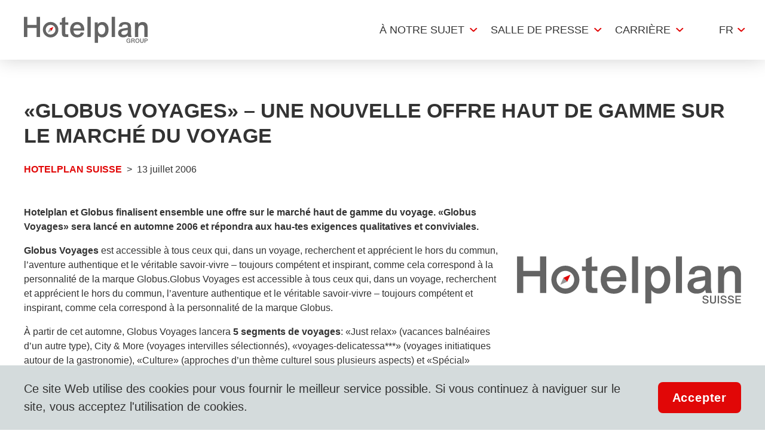

--- FILE ---
content_type: text/html; charset=utf-8
request_url: https://www.hotelplan.com/fr/medias/-globus-voyages-une-nouvelle-offre-haut-de-gamme-sur-le-marche-du-voyage/20060713-18-hotelplan-suisse
body_size: 24668
content:
<!DOCTYPE html><html lang="fr"><head><meta charSet="utf-8" data-next-head=""/><meta name="viewport" content="width=device-width" data-next-head=""/><title data-next-head="">«Globus Voyages» – une nouvelle offre haut de gamme sur le marché du voyage</title><meta name="description" content="Hotelplan et Globus finalisent ensemble une offre sur le marché haut de gamme du voyage. «Globus Voyages» sera lancé en automne 2006 et répondra aux hau-tes exigences qualitatives et conviviales." data-next-head=""/><link rel="shortcut icon" href="/favicon.ico" type="image/ico" data-next-head=""/><link rel="icon" href="/favicon.svg" type="image/svg+xml" data-next-head=""/><link rel="mask-icon" href="/favicon.svg" sizes="any" color="#FF0000" data-next-head=""/><link rel="apple-touch-icon" href="/apple-touch-icon.png" data-next-head=""/><link rel="manifest" href="/site.webmanifest" data-next-head=""/><link rel="canonical" href="https://www.hotelplan.com/fr/medias/-globus-voyages-une-nouvelle-offre-haut-de-gamme-sur-le-marche-du-voyage/20060713-18-hotelplan-suisse" data-next-head=""/><link rel="alternate" href="https://www.hotelplan.com/medien/globus-reisen-ein-neues-premium-angebot-im-reisemarkt/20060713-18-hotelplan-suisse" hrefLang="de" data-next-head=""/><link rel="alternate" href="https://www.hotelplan.com/fr/medias/-globus-voyages-une-nouvelle-offre-haut-de-gamme-sur-le-marche-du-voyage/20060713-18-hotelplan-suisse" hrefLang="fr" data-next-head=""/><meta property="og:title" content="«Globus Voyages» – une nouvelle offre haut de gamme sur le marché du voyage" data-next-head=""/><meta property="og:image" content="https://assets-hp.hotelplan.com/image/2BkEu0kAh7tPANRgkZfvPSLnKvQr8Vtwb9iKRiypZw4/aHR0cDovL2Ntcy1zdWJncmFwaC9kb3dubG9hZC9jNjZkMTc1NWI1NTJmZjU3NmI4Mi82Y2I2NmQ1YzIyNWY0YjZhODZjYi9kZWZhdWx0L0hvdGVscGxhbl9TdWlzc2VfUkdCLnN2Zz9oYXNoPS0yMDE2MjgyMjM1.svg" data-next-head=""/><link rel="apple-touch-icon" sizes="180x180" href="/apple-touch-icon.png"/><link rel="icon" type="image/png" sizes="32x32" href="/favicon-32x32.png"/><link rel="icon" type="image/png" sizes="16x16" href="/favicon-16x16.png"/><meta name="apple-mobile-web-app-title" content="Hotelplan"/><meta name="application-name" content="Hotelplan"/><meta name="msapplication-TileColor" content="#ffffff"/><meta name="theme-color" content="#ffffff"/><link rel="preload" href="/_next/static/css/9d80e36fc3e84776.css" as="style"/><script></script><link rel="stylesheet" href="/_next/static/css/9d80e36fc3e84776.css" data-n-g=""/><noscript data-n-css=""></noscript><script defer="" noModule="" src="/_next/static/chunks/polyfills-42372ed130431b0a.js"></script><script src="/_next/static/chunks/webpack-6d67c41d749fbd3d.js" defer=""></script><script src="/_next/static/chunks/framework-7ac395d5428c2f9b.js" defer=""></script><script src="/_next/static/chunks/main-91bd3608923e2a09.js" defer=""></script><script src="/_next/static/chunks/pages/_app-9067fc3edb35374a.js" defer=""></script><script src="/_next/static/chunks/396-fa5ae59f6c0bbf41.js" defer=""></script><script src="/_next/static/chunks/63-b5d615893ecb3c52.js" defer=""></script><script src="/_next/static/chunks/pages/media/%5Bslug%5D/%5Bid%5D-3d4a24446e9deba3.js" defer=""></script><script src="/_next/static/1.11.0/_buildManifest.js" defer=""></script><script src="/_next/static/1.11.0/_ssgManifest.js" defer=""></script><style data-styled="" data-styled-version="6.1.19">#nprogress{pointer-events:none;}/*!sc*/
#nprogress .bar{position:fixed;z-index:1031;top:0;left:0;width:100%;background:#E10707;height:3px;}/*!sc*/
#nprogress .peg{position:absolute;right:0;width:100px;height:100%;box-shadow:0 0 10px #E10707,0 0 5px #E10707;opacity:1;transform:rotate(3deg) translate(0px, -4px);}/*!sc*/
#nprogress:after{content:"";position:fixed;width:100%;height:3px;top:0;background-color:#ffffff;z-index:999;box-shadow:0 0px 14px #ffffff,0 0px 7px #ffffff;}/*!sc*/
#nprogress .spinner,#nprogress .spinner-icon{display:none;}/*!sc*/
data-styled.g1[id="sc-global-iqybvB1"]{content:"sc-global-iqybvB1,"}/*!sc*/
.kiLpsD{transition:all 0.2s ease-in;color:white;background-color:#E10707;border-radius:8px;font-size:20px;font-weight:600;letter-spacing:0.8px;color:#fff;line-height:1;padding-top:16px;padding-bottom:16px;padding-right:24px;padding-left:24px;}/*!sc*/
.kiLpsD:focus{filter:saturate(150%);}/*!sc*/
.kiLpsD :disabled{background-color:#888888;}/*!sc*/
data-styled.g2[id="sc-bRKDuR"]{content:"kiLpsD,"}/*!sc*/
.huKYgZ{fill:currentColor;display:inline-block;width:20px;height:20px;}/*!sc*/
.gYKSJV{fill:currentColor;display:inline-block;width:24px;height:24px;}/*!sc*/
data-styled.g3[id="sc-hvigdm"]{content:"huKYgZ,gYKSJV,"}/*!sc*/
.jipKMB{width:50px;height:50px;box-shadow:0px 2px 4px rgba(0,0,0,.52);margin-top:16px;border-radius:50%;font-size:0px;display:flex;padding:0px;justify-content:center;align-items:center;letter-spacing:0;}/*!sc*/
data-styled.g4[id="sc-fhHczv"]{content:"jipKMB,"}/*!sc*/
.kKCFxq{display:none;}/*!sc*/
data-styled.g5[id="sc-ggWZvA"]{content:"kKCFxq,"}/*!sc*/
.hgSnRZ .icon{transform:rotate(90deg);}/*!sc*/
button[type="button"].hgSnRZ{background-color:rgba(0, 0, 0, 0);color:black;}/*!sc*/
data-styled.g6[id="sc-dTvVRJ"]{content:"hgSnRZ,"}/*!sc*/
.jQxLhX{position:fixed;bottom:0px;z-index:10;width:100%;background-color:#D4DBDC;flex-wrap:wrap;align-items:center;display:flex;}/*!sc*/
@media screen and (min-width: 896px){.jQxLhX{flex-wrap:nowrap;justify-content:space-between;}}/*!sc*/
.jQxLhX .cookies-disclaimer-text{padding-left:24px;padding-right:24px;padding-top:16px;padding-bottom:16px;}/*!sc*/
@media screen and (min-width: 896px){.jQxLhX .cookies-disclaimer-text{font-size:20px;padding-left:32px;padding-top:24px;padding-bottom:24px;}}/*!sc*/
.jQxLhX .cookies-disclaimer-text a{color:#E10707;}/*!sc*/
data-styled.g7[id="sc-jwTyAe"]{content:"jQxLhX,"}/*!sc*/
.gRcbpN{width:100%;flex-shrink:0;border-radius:0px;font-size:20px;font-weight:bold;padding-top:16px;padding-bottom:16px;line-height:1;letter-spacing:0.8px;}/*!sc*/
@media screen and (min-width: 896px){.gRcbpN{width:auto;border-radius:8px;margin-right:32px;}}/*!sc*/
data-styled.g8[id="sc-hjsuWn"]{content:"gRcbpN,"}/*!sc*/
@media screen and (min-width: 897px){.ga-DgHw .cookies-disclaimer-text{padding-left:40px;}.ga-DgHw .cookies-disclaimer-button{margin-right:40px;}}/*!sc*/
data-styled.g9[id="sc-28157a7a-0"]{content:"ga-DgHw,"}/*!sc*/
.gOCUpO{font-size:16px;color:#888888;padding-top:8px;order:1;}/*!sc*/
@media screen and (min-width: 897px){.gOCUpO{font-size:18px;padding-top:0;order:-1;}}/*!sc*/
data-styled.g10[id="sc-jJLAfE"]{content:"gOCUpO,"}/*!sc*/
.HylEP{cursor:default;width:100%;height:100%;}/*!sc*/
data-styled.g11[id="sc-hwkwBN"]{content:"HylEP,"}/*!sc*/
.dSOhna{transition:all 0.2s ease-in;}/*!sc*/
.dSOhna:hover{color:#E10707;}/*!sc*/
data-styled.g12[id="sc-kNOymR"]{content:"dSOhna,"}/*!sc*/
.kfZmPj{transition:all 0.2s ease-in;}/*!sc*/
.kfZmPj:hover{color:#E10707;}/*!sc*/
data-styled.g13[id="sc-dYwGCk"]{content:"kfZmPj,"}/*!sc*/
.iXjXAS{height:40px;text-align:center;transition:fast;font-size:0;letter-spacing:initial;padding:4px;}/*!sc*/
.iXjXAS:hover{border-color:#E10707;}/*!sc*/
.iXjXAS:not(:last-child){margin-right:16px;}/*!sc*/
@media screen and (min-width: 897px){.iXjXAS:not(:last-child){margin-right:40px;}}/*!sc*/
.huKXFs{height:40px;text-align:center;transition:fast;font-size:0;letter-spacing:initial;padding:4px;}/*!sc*/
.huKXFs:not(:last-child){margin-right:16px;}/*!sc*/
@media screen and (min-width: 897px){.huKXFs:not(:last-child){margin-right:40px;}}/*!sc*/
data-styled.g14[id="sc-lgpSej"]{content:"iXjXAS,huKXFs,"}/*!sc*/
.enqZsD{width:100%;height:100%;max-height:40px;object-fit:contain;}/*!sc*/
@media screen and (min-width: 897px){.enqZsD{width:auto;}}/*!sc*/
data-styled.g15[id="sc-eqYatC"]{content:"enqZsD,"}/*!sc*/
.fSqzyI{display:flex;width:100%;border-bottom:1px solid;border-color:#D5D5D5;line-height:1;align-items:center;justify-content:center;padding-left:8px;padding-right:8px;padding-top:32px;padding-bottom:32px;margin-bottom:0px;border-bottom:none;}/*!sc*/
@media screen and (min-width: 896px){.fSqzyI{width:auto;border-bottom:none;line-height:inherit;justify-content:space-between;}}/*!sc*/
@media screen and (min-width: 896px){.fSqzyI{padding-left:0px;padding-right:0px;padding-top:64px;padding-bottom:64px;}}/*!sc*/
data-styled.g16[id="sc-kcLKEh"]{content:"fSqzyI,"}/*!sc*/
.gobWAO{padding-top:16px;padding-bottom:16px;padding-left:24px;padding-right:24px;display:flex;justify-content:center;align-items:center;}/*!sc*/
@media screen and (min-width: 896px){.gobWAO{padding-top:16px;padding-bottom:16px;padding-left:24px;padding-right:24px;justify-content:center;}}/*!sc*/
@media screen and (min-width: 897px){.gobWAO{padding-top:0px;padding-bottom:0px;padding-left:0px;padding-right:0px;justify-content:flex-start;}}/*!sc*/
data-styled.g17[id="sc-dntSTA"]{content:"gobWAO,"}/*!sc*/
.jXjVrE{font-size:0px;letter-spacing:initial;flex:0 0 auto;}/*!sc*/
.jXjVrE:not(:last-child){margin-right:16px;}/*!sc*/
@media screen and (min-width: 896px){.jXjVrE:not(:last-child){margin-right:24px;}}/*!sc*/
data-styled.g18[id="sc-kvnevz"]{content:"jXjVrE,"}/*!sc*/
.fZZXis{height:31px;}/*!sc*/
data-styled.g19[id="sc-dFVmKS"]{content:"fZZXis,"}/*!sc*/
.iwUHnt{border:1px solid;border-color:#D5D5D5;align-items:center;margin-bottom:16px;}/*!sc*/
@media screen and (min-width: 897px){.iwUHnt{border:none;display:flex;flex:1;margin-bottom:0;}}/*!sc*/
data-styled.g20[id="sc-kCuUfV"]{content:"iwUHnt,"}/*!sc*/
.eLLftn{border-bottom:1px solid;border-color:#EBEFF0;padding:8px 24px;font-weight:bold;font-size:18px;}/*!sc*/
@media screen and (min-width: 897px){.eLLftn{border-bottom:none;padding:0 24px;font-weight:normal;font-size:18px;color:#888888;}}/*!sc*/
data-styled.g21[id="sc-dNdcvo"]{content:"eLLftn,"}/*!sc*/
.Dpsnr{display:flex;flex-wrap:wrap;flex-grow:1;}/*!sc*/
@media screen and (min-width: 896px){.Dpsnr{flex-wrap:nowrap;}}/*!sc*/
data-styled.g22[id="sc-49a8b3aa-0"]{content:"Dpsnr,"}/*!sc*/
.fsrQKs{padding-top:0px;padding-bottom:0px;padding-left:24px;padding-right:24px;flex-basis:100%;display:flex;flex-wrap:wrap;justify-content:space-between;align-items:center;border-bottom:1px solid;border-color:#D5D5D5;}/*!sc*/
@media screen and (min-width: 896px){.fsrQKs{padding-left:0px;padding-right:0px;margin-right:28px;flex-basis:260px;display:block;border-bottom:none;}}/*!sc*/
data-styled.g23[id="sc-49a8b3aa-1"]{content:"fsrQKs,"}/*!sc*/
.cDxdjl{margin-top:24px;margin-bottom:24px;margin-left:0px;margin-right:0px;font-weight:700;font-size:18px;}/*!sc*/
@media screen and (min-width: 896px){.cDxdjl{margin-top:0px;margin-bottom:28px;}}/*!sc*/
data-styled.g24[id="sc-49a8b3aa-2"]{content:"cDxdjl,"}/*!sc*/
.jrhlgq{display:flex;flex-wrap:wrap;flex-direction:column;width:100%;}/*!sc*/
@media screen and (min-width: 896px){.jrhlgq{width:auto;}}/*!sc*/
data-styled.g25[id="sc-49a8b3aa-3"]{content:"jrhlgq,"}/*!sc*/
.ezUVUk{margin-bottom:8px;}/*!sc*/
@media screen and (min-width: 896px){.ezUVUk{margin-bottom:16px;}}/*!sc*/
.ezUVUk:last-child{margin-bottom:24px;}/*!sc*/
@media screen and (min-width: 896px){.ezUVUk:last-child{margin-bottom:16px;}}/*!sc*/
data-styled.g26[id="sc-49a8b3aa-4"]{content:"ezUVUk,"}/*!sc*/
.dWOowh{max-width:1248px;margin:auto;padding-left:24px;padding-right:24px;}/*!sc*/
data-styled.g30[id="sc-ae96ca9e-2"]{content:"dWOowh,"}/*!sc*/
.jUIucD{font-size:26px;text-transform:uppercase;}/*!sc*/
@media screen and (min-width: 897px){.jUIucD{font-size:34px;}}/*!sc*/
data-styled.g31[id="sc-ae96ca9e-3"]{content:"jUIucD,"}/*!sc*/
.cZgLoy{font-size:22px;}/*!sc*/
@media screen and (min-width: 897px){.cZgLoy{font-size:28px;}}/*!sc*/
data-styled.g32[id="sc-ae96ca9e-4"]{content:"cZgLoy,"}/*!sc*/
.iBhdyE{display:flex;column-gap:16px;row-gap:4px;border-top:1px solid;border-bottom:1px solid;border-color:#D5D5D5;line-height:1;align-items:flex-start;padding-left:8px;padding-right:28px;padding-top:16px;padding-bottom:16px;margin-bottom:8px;width:100%;flex-wrap:wrap;margin-left:0px;}/*!sc*/
@media screen and (min-width: 896px){.iBhdyE{column-gap:28px;row-gap:0px;border-top:none;border-bottom:none;line-height:inherit;align-items:center;justify-content:flex-start;padding-left:0px;padding-right:0px;padding-top:0px;padding-bottom:0px;margin-bottom:0px;width:auto;flex-direction:row;margin-left:auto;}}/*!sc*/
@media (max-width: 1335px){.iBhdyE{margin-left:0px;padding-left:8px;padding-right:8px;padding-bottom:16px;order:-1;margin-bottom:8px;width:100%;border-bottom:1px solid;border-color:#D5D5D5;}@media screen and (min-width: 896px){.iBhdyE{padding-left:24px;padding-right:24px;}}}/*!sc*/
data-styled.g34[id="sc-fbQrwq"]{content:"iBhdyE,"}/*!sc*/
.ktTrfP{flex:0 0 47%;}/*!sc*/
@media screen and (min-width: 896px){.ktTrfP{flex:0 0 auto;}}/*!sc*/
data-styled.g35[id="sc-gGKoUb"]{content:"ktTrfP,"}/*!sc*/
.eaIzyS{font-size:16px;}/*!sc*/
@media screen and (min-width: 896px){.eaIzyS{font-size:18px;}}/*!sc*/
data-styled.g36[id="sc-hwddKA"]{content:"eaIzyS,"}/*!sc*/
.hpWxed{background-color:#F6F6F6;}/*!sc*/
data-styled.g37[id="sc-8e607678-0"]{content:"hpWxed,"}/*!sc*/
.fzxrrm{padding-left:0px;padding-right:0px;}/*!sc*/
@media screen and (min-width: 896px){.fzxrrm{padding-left:24px;padding-right:24px;padding-top:20px;padding-bottom:40px;}}/*!sc*/
.fzxrrm .social-media-title{font-size:18px;color:#333333;font-weight:700;}/*!sc*/
.fzxrrm .footer-copyright{font-size:16px;color:#333333;}/*!sc*/
.fzxrrm .list-item:after{margin-left:4px;}/*!sc*/
@media screen and (min-width: 896px){.fzxrrm .list-item:after{margin-left:16px;}}/*!sc*/
.fzxrrm .list-item a{font-size:16px;}/*!sc*/
.fzxrrm .list-item:not(:last-child){font-size:16px;margin-right:16px;}/*!sc*/
data-styled.g38[id="sc-8e607678-1"]{content:"fzxrrm,"}/*!sc*/
.czkdSw{display:flex;flex-wrap:wrap;border-top:1px solid;border-color:#D2D2D2;padding-top:28px;padding-bottom:28px;padding-left:24px;padding-right:24px;}/*!sc*/
@media screen and (min-width: 896px){.czkdSw{padding-top:32px;padding-bottom:32px;padding-left:0px;padding-right:0px;}}/*!sc*/
.czkdSw .links-list{border:none;padding-top:0px;padding-bottom:0px;padding-left:0px;padding-right:0px;flex-direction:column;}/*!sc*/
@media screen and (min-width: 896px){.czkdSw .links-list{padding-top:0px;padding-bottom:0px;padding-left:8px;padding-right:8px;flex-direction:row;width:auto;margin-left:auto;}}/*!sc*/
.czkdSw .links-list .list-item{flex:1;margin-bottom:16px;}/*!sc*/
@media screen and (min-width: 896px){.czkdSw .links-list .list-item{display:flex;flex:0 0 auto;margin-bottom:0px;}}/*!sc*/
.czkdSw .links-list .list-item:after{display:none;}/*!sc*/
@media screen and (min-width: 896px){.czkdSw .links-list .list-item:after{display:block;}}/*!sc*/
data-styled.g39[id="sc-8e607678-2"]{content:"czkdSw,"}/*!sc*/
.kovkqN{display:flex;flex-wrap:wrap;justify-content:space-between;align-items:flex-start;}/*!sc*/
@media screen and (min-width: 896px){.kovkqN{flex-wrap:nowrap;margin-bottom:64px;padding-top:64px;}}/*!sc*/
.kovkqN .corp-social{flex-wrap:wrap;width:100%;justify-content:center;border:none;margin-bottom:0px;}/*!sc*/
@media screen and (min-width: 896px){.kovkqN .corp-social{max-width:200px;}}/*!sc*/
.kovkqN .corp-social .social-media-title{border:none;margin-top:16px;}/*!sc*/
@media screen and (min-width: 896px){.kovkqN .corp-social .social-media-title{margin-top:0px;margin-bottom:28px;}}/*!sc*/
.kovkqN .social-media-list{flex-wrap:wrap;justify-content:flex-start;padding-bottom:24px;}/*!sc*/
@media screen and (min-width: 896px){.kovkqN .social-media-list{justify-content:center;width:100px;padding-bottom:16px;}}/*!sc*/
.kovkqN .social-media-list a{margin-right:16px;margin-top:0px;}/*!sc*/
@media screen and (min-width: 896px){.kovkqN .social-media-list a{margin-right:0px;margin-bottom:16px;}}/*!sc*/
.kovkqN .social-media-list a:last-child{margin-right:0px;}/*!sc*/
.kovkqN .social-media-list a:nth-child(odd){margin-right:16px;}/*!sc*/
.kovkqN .social-media-icon{height:37px;}/*!sc*/
@media screen and (min-width: 896px){.kovkqN .social-media-icon{height:30px;}}/*!sc*/
data-styled.g40[id="sc-8e607678-3"]{content:"kovkqN,"}/*!sc*/
.gNusnB{margin:auto;overflow:hidden;position:relative;}/*!sc*/
.gNusnB::before,.gNusnB::after{background:linear-gradient(to right,  rgba(255,255,255,1) 0%,rgba(255,255,255,0) 100%);content:'';position:absolute;width:100px;height:100%;z-index:2;}/*!sc*/
@media screen and (min-width: 896px){.gNusnB::before,.gNusnB::after{width:200px;}}/*!sc*/
.gNusnB::after{right:0px;top:0px;transform:rotateZ(180deg);}/*!sc*/
.gNusnB::before{left:0px;top:0px;}/*!sc*/
data-styled.g41[id="sc-8e607678-4"]{content:"gNusnB,"}/*!sc*/
.bubcXG{background-color:#fff;}/*!sc*/
.bubcXG .corp-brands{display:flex;justify-content:flex-start;width:calc(150px * 28);}/*!sc*/
@media screen and (min-width: 896px){.bubcXG .corp-brands{width:calc(300px * 28);}}/*!sc*/
.bubcXG .corp-brands .brand-link{flex-shrink:0;width:150px;margin-right:0px;}/*!sc*/
@media screen and (min-width: 896px){.bubcXG .corp-brands .brand-link{height:70px;width:300px;}}/*!sc*/
.bubcXG .corp-brands .brand-image{width:150px;}/*!sc*/
@media screen and (min-width: 896px){.bubcXG .corp-brands .brand-image{max-height:55px;width:300px;}}/*!sc*/
data-styled.g42[id="sc-8e607678-5"]{content:"bubcXG,"}/*!sc*/
.hkmYHb .corp-brands{animation:jVxZmn 40s linear infinite;}/*!sc*/
data-styled.g43[id="sc-8e607678-6"]{content:"hkmYHb,"}/*!sc*/
.gZCuqA .list-item:not(:last-child):after{content:"|";margin-left:4px;}/*!sc*/
@media screen and (min-width: 896px){.gZCuqA .list-item:not(:last-child):after{margin-left:16px;}}/*!sc*/
data-styled.g44[id="sc-8e607678-7"]{content:"gZCuqA,"}/*!sc*/
.gQntgP{margin-left:4px;flex-shrink:0;}/*!sc*/
@media screen and (min-width: 896px){.gQntgP{margin-left:8px;}}/*!sc*/
data-styled.g45[id="sc-jaXbil"]{content:"gQntgP,"}/*!sc*/
.cazwjp{position:absolute;background-color:#fff;width:100%;max-width:1285px;top:101%;transform:translateX(-50%);left:50%;padding-top:48px;padding-bottom:48px;opacity:0;z-index:-1000;display:flex;}/*!sc*/
.cazwjp:hover,.cazwjp:focus-within,.cazwjp:focus,.cazwjp:focus-visible{z-index:999;opacity:1;}/*!sc*/
data-styled.g46[id="sc-eqNDNG"]{content:"cazwjp,"}/*!sc*/
.eWTiMS{display:flex;flex-direction:column;flex-wrap:wrap;align-content:flex-start;max-width:1170px;width:100%;max-height:480px;margin-left:auto;margin-right:auto;}/*!sc*/
data-styled.g47[id="sc-fVHBlr"]{content:"eWTiMS,"}/*!sc*/
.jlfeCK{display:flex;}/*!sc*/
.jlfeCK .sub-menu-link{padding-top:20px;padding-bottom:20px;padding-left:4px;padding-right:4px;border-top:1px solid;border-bottom:1px solid;border-color:#D5D5D5;margin-bottom:-1px;width:100%;display:flex;justify-content:space-between;align-items:center;font-size:18px;text-transform:uppercase;}/*!sc*/
@media screen and (min-width: 896px){.jlfeCK .sub-menu-link{padding-top:12px;padding-bottom:12px;padding-left:8px;padding-right:8px;font-size:16px;line-height:1.3;text-transform:initial;}}/*!sc*/
.jlfeCK .sub-menu-link .icon{color:#E10707;}/*!sc*/
@media screen and (max-width: 896px){.jlfeCK .sub-menu-link:hover{color:inherit;}}/*!sc*/
.jlfeCK .nav-link{text-transform:uppercase;font-size:18px;}/*!sc*/
.jlfeCK .nav-link:hover{color:#E10707;border-color:#E10707;}/*!sc*/
.jlfeCK .menu-link-item{padding-left:14px;padding-right:14px;border-top:2px solid;border-color:transparent;}/*!sc*/
.jlfeCK .menu-link-item:hover+.sub-links-list,.jlfeCK .menu-link-item:focus-within+.sub-links-list{display:flex;z-index:999;opacity:1;}/*!sc*/
@media screen and (min-width: 896px){.jlfeCK .menu-link-item{height:70px;}}/*!sc*/
@media screen and (min-width: 896px){.jlfeCK .menu-link-item >a{min-height:70px;}}/*!sc*/
.jlfeCK .sub-menu-item{width:100%;}/*!sc*/
@media screen and (min-width: 896px){.jlfeCK .sub-menu-item{max-width:270px;margin-right:40px;}}/*!sc*/
data-styled.g48[id="sc-gLaqbQ"]{content:"jlfeCK,"}/*!sc*/
.eneXmg{width:100%;background-color:#fff;margin-bottom:16px;display:none;flex-direction:column;padding-left:16px;padding-right:16px;}/*!sc*/
@media screen and (min-width: 896px){.eneXmg{width:auto;margin-bottom:0px;}}/*!sc*/
@media screen and (min-width: 896px){.eneXmg{display:flex;flex-direction:row;margin-left:auto;}}/*!sc*/
data-styled.g49[id="sc-ipUnzB"]{content:"eneXmg,"}/*!sc*/
.jzboDs{flex-shrink:0;}/*!sc*/
.jzboDs img{width:150px;height:30px;display:block;}/*!sc*/
@media screen and (min-width: 897px){.jzboDs img{width:207px;max-width:100%;height:46px;}}/*!sc*/
data-styled.g51[id="sc-gvqKNf"]{content:"jzboDs,"}/*!sc*/
.gFNRuq{position:relative;}/*!sc*/
data-styled.g52[id="sc-cOpnSz"]{content:"gFNRuq,"}/*!sc*/
.dDVTLk{display:flex;max-width:1248px;min-height:60px;align-items:center;padding:0 24px;margin:0 auto;}/*!sc*/
@media screen and (min-width: 897px){.dDVTLk{min-height:100px;padding-right:0px;}}/*!sc*/
data-styled.g53[id="sc-kjwdDK"]{content:"dDVTLk,"}/*!sc*/
.crFngT{width:98px;text-align:center;text-transform:uppercase;height:73px;background-color:#fff;display:flex;align-items:center;justify-content:center;}/*!sc*/
data-styled.g67[id="sc-DZJJV"]{content:"crFngT,"}/*!sc*/
.dzlPvx{position:relative;border-right:1px solid;border-color:#D5D5D5;}/*!sc*/
.dzlPvx:hover .langDropdown,.dzlPvx:focus-within .langDropdown{display:block;z-index:4;}/*!sc*/
data-styled.g70[id="sc-dClGHI"]{content:"dzlPvx,"}/*!sc*/
.jkDzdW{position:fixed;bottom:0px;left:50%;transform:translate(-50%);width:100%;max-width:770px;z-index:100;}/*!sc*/
@media screen and (min-width: 896px){.jkDzdW{bottom:24px;}}/*!sc*/
.jkDzdW .maintenance-notification{position:relative;margin-top:24px;border-radius:0px;bottom:0px;}/*!sc*/
.jkDzdW .maintenance-notification .warning-notification-title{margin-bottom:0px;text-transform:uppercase;font-size:12px;}/*!sc*/
.jkDzdW .maintenance-notification .notification-body{background-color:#fff;}/*!sc*/
data-styled.g84[id="sc-39bb0438-0"]{content:"jkDzdW,"}/*!sc*/
*,*::before,*::after{box-sizing:border-box;}/*!sc*/
body,h1,h2,h3,h4,h5,p,li,figure,figcaption,blockquote,dl,dd{margin:0;}/*!sc*/
ul,ol{padding:0;margin:0;list-style:none;}/*!sc*/
body{font-family:"Arial","Helvetica",sans-serif;font-size:16px;color:#333333;line-height:1.5;min-height:100vh;letter-spacing:0px;text-rendering:optimizeSpeed;padding:env(safe-area-inset-top, 10px) env(safe-area-inset-right, 10px) env(safe-area-inset-bottom, 10px) env(safe-area-inset-left, 10px);}/*!sc*/
@media screen and (-ms-high-contrast: active),(-ms-high-contrast: none){body{overflow-x:hidden;}}/*!sc*/
h1,h2,h3,h4,h5,h6{font-weight:700;line-height:1.25;}/*!sc*/
img{max-width:100%;display:inline-block;}/*!sc*/
a{display:inline-block;color:inherit;text-decoration:none;-webkit-tap-highlight-color:transparent;}/*!sc*/
a:not([class]){text-decoration-skip-ink:auto;}/*!sc*/
ul{list-style:none;padding:0;}/*!sc*/
input,button,textarea,select{font-size:inherit;line-height:normal;outline:none;}/*!sc*/
button{padding:0;color:inherit;background:none;border:none;line-height:inherit;appearance:none;display:inline-block;text-align:center;text-decoration:none;font-size:inherit;}/*!sc*/
button:hover{cursor:pointer;}/*!sc*/
input,textarea{appearance:none;border:none;}/*!sc*/
input::placeholder,textarea::placeholder{color:inherit;}/*!sc*/
fieldset{border:0;padding:0;}/*!sc*/
@media (prefers-reduced-motion: reduce){*{animation-duration:0.01ms!important;animation-iteration-count:1!important;transition-duration:0.01ms!important;scroll-behavior:auto!important;}}/*!sc*/
h1,h2{text-transform:uppercase;}/*!sc*/
data-styled.g85[id="sc-global-kzPaVZ1"]{content:"sc-global-kzPaVZ1,"}/*!sc*/
.hJIcbI{border-right:0px;border-color:#E10707;position:relative;}/*!sc*/
.hJIcbI .lang-button,.hJIcbI .lang-dropdown-link{background-color:#fff;}/*!sc*/
.hJIcbI .lang-dropdown-link{border-top:1px solid #eeeeee;}/*!sc*/
.hJIcbI .lang-dropdown-link:hover{box-shadow:0 4px 14px 0 rgba(0,0,0,0.17);}/*!sc*/
.hJIcbI .langDropdown{border:1px solid;border-color:#f3f3f3;border-top:none;}/*!sc*/
.hJIcbI .lang-button{height:100px;font-size:18px;}/*!sc*/
.hJIcbI:after{content:'';background-image:url([data-uri]);background-repeat:no-repeat;width:13px;height:8px;position:absolute;right:17px;top:50%;transform:translateY(-50%);}/*!sc*/
@media screen and (min-width: 896px){.hJIcbI:after{display:block;}}/*!sc*/
data-styled.g87[id="sc-5f823194-1"]{content:"hJIcbI,"}/*!sc*/
.khiytg .sub-link-chevron{transform:rotate(270deg);width:15px;}/*!sc*/
.khiytg .main-menu-chevron{position:relative;}/*!sc*/
.khiytg .main-menu-chevron:after{content:'';background-image:url([data-uri]);background-repeat:no-repeat;width:13px;height:8px;position:absolute;right:6px;top:50%;transform:translateY(-50%);}/*!sc*/
@media screen and (min-width: 896px){.khiytg .main-menu-chevron:after{display:block;}}/*!sc*/
.khiytg .sub-links-list{max-width:1035px;top:100%;padding-top:28px;padding-bottom:38px;padding-left:32px;padding-right:32px;}/*!sc*/
.khiytg .sub-links-list:hover{box-shadow:2px 31px 35px 0px rgb(0 0 0 / 5%);}/*!sc*/
.khiytg .sub-links-list ul{max-height:180px;}/*!sc*/
.khiytg .menu-link-item{padding-left:16px;padding-right:28px;display:flex;border-top:none;}/*!sc*/
@media screen and (min-width: 896px){.khiytg .menu-link-item{height:100px;}}/*!sc*/
.khiytg .menu-link-item >a{display:flex;align-items:center;}/*!sc*/
@media screen and (min-width: 896px){.khiytg .menu-link-item >a{min-height:100px;}}/*!sc*/
.khiytg .menu-link-item:hover+.sub-links-list{box-shadow:2px 31px 35px 0px rgb(0 0 0 / 5%);}/*!sc*/
data-styled.g88[id="sc-911a87e8-0"]{content:"khiytg,"}/*!sc*/
.gbgZej{box-shadow:0px 0px 30px rgba(0, 0, 0, 0.18);}/*!sc*/
data-styled.g89[id="sc-911a87e8-1"]{content:"gbgZej,"}/*!sc*/
.IexzY{position:fixed;z-index:3;bottom:16px;right:16px;}/*!sc*/
@media screen and (min-width: 896px){.IexzY{bottom:24px;right:24px;}}/*!sc*/
data-styled.g92[id="sc-9b386e8b-0"]{content:"IexzY,"}/*!sc*/
.gDgJIe{display:flex;flex-direction:column;justify-content:flex-start;position:relative;}/*!sc*/
@media screen and (min-width: 896px){.gDgJIe{flex-direction:row;justify-content:center;padding:0px;}}/*!sc*/
.gDgJIe.centered{background-color:#F6F6F6;align-items:center;padding-top:0px;padding-bottom:32px;margin:0px;border-radius:8px;position:relative;}/*!sc*/
@media screen and (min-width: 896px){.gDgJIe.centered{background-color:#fff;padding-top:24px;padding-bottom:0px;margin:0px;}}/*!sc*/
.gDgJIe.centered .employee-email{margin-bottom:28px;}/*!sc*/
@media screen and (min-width: 896px){.gDgJIe.centered .employee-email{margin-bottom:8px;}}/*!sc*/
@media screen and (min-width: 897px){.gDgJIe.centered{background-color:transparent;z-index:1;padding:24px 0px;}.gDgJIe.centered:before{content:"";display:block;height:200px;width:100%;top:50%;transform:translateY(-50%);left:0px;position:absolute;background-color:#fff;z-index:-1;border:1px solid transparent;border-radius:8px;transition:all 0.2s ease-in;}.gDgJIe.centered:hover:before{border:1px solid;border-color:#E10707;}}/*!sc*/
@media screen and (min-width: 897px){.gDgJIe.right{flex-direction:row-reverse;}}/*!sc*/
data-styled.g131[id="sc-6f18ed99-4"]{content:"gDgJIe,"}/*!sc*/
.ilaVLj{display:flex;align-items:center;flex-direction:column;}/*!sc*/
@media screen and (min-width: 896px){.ilaVLj{align-items:flex-end;}}/*!sc*/
data-styled.g132[id="sc-6f18ed99-5"]{content:"ilaVLj,"}/*!sc*/
.dSJdUH{margin-bottom:28px;}/*!sc*/
@media screen and (min-width: 896px){.dSJdUH{margin-bottom:32px;}}/*!sc*/
.dSJdUH.centered{margin-bottom:28px;font-size:16px;font-weight:inherit;}/*!sc*/
@media screen and (min-width: 896px){.dSJdUH.centered{margin-bottom:0px;font-size:18px;font-weight:normal;}}/*!sc*/
data-styled.g133[id="sc-6f18ed99-6"]{content:"dSJdUH,"}/*!sc*/
.cLJLzN{text-align:center;color:#E10707;}/*!sc*/
@media screen and (min-width: 896px){.cLJLzN{text-align:left;}}/*!sc*/
.cLJLzN.centered{margin-bottom:8px;font-size:18px;}/*!sc*/
@media screen and (min-width: 896px){.cLJLzN.centered{margin-bottom:16px;font-size:34px;}}/*!sc*/
data-styled.g134[id="sc-6f18ed99-7"]{content:"cLJLzN,"}/*!sc*/
.gWrtyK{border-radius:99999px;margin-bottom:28px;height:280px;width:280px;flex-shrink:0;object-fit:cover;align-self:center;}/*!sc*/
@media screen and (min-width: 896px){.gWrtyK{margin-bottom:0px;height:300px;width:300px;}}/*!sc*/
@media screen and (min-width: 897px){.gWrtyK{margin-right:48px;border:1px solid transparent;}.gWrtyK.right{margin:0 0 0 48px;}}/*!sc*/
.gWrtyK.centered{margin:0px 0px 24px;height:180px;width:180px;order:-1;position:relative;margin-top:-56px;}/*!sc*/
@media screen and (min-width: 896px){.gWrtyK.centered{margin:0px 32px;height:260px;width:260px;order:0;}}/*!sc*/
data-styled.g135[id="sc-6f18ed99-8"]{content:"gWrtyK,"}/*!sc*/
.kcDUxP{display:flex;flex-direction:column;align-items:flex-start;width:100%;padding-top:0px;}/*!sc*/
@media screen and (min-width: 896px){.kcDUxP{width:auto;padding-top:30px;}}/*!sc*/
.kcDUxP .employee-phone{font-size:16px;}/*!sc*/
@media screen and (min-width: 896px){.kcDUxP .employee-phone{font-size:18px;}}/*!sc*/
.kcDUxP .employee-email{color:#E10707;margin-bottom:16px;font-size:16px;}/*!sc*/
@media screen and (min-width: 896px){.kcDUxP .employee-email{font-size:18px;}}/*!sc*/
.kcDUxP.centered{padding-top:0px;align-items:center;}/*!sc*/
data-styled.g136[id="sc-6f18ed99-9"]{content:"kcDUxP,"}/*!sc*/
.iRWuO{display:flex;}/*!sc*/
.iRWuO:not(:last-child){margin-right:16px;}/*!sc*/
@media screen and (min-width: 896px){.iRWuO:not(:last-child){margin-right:8px;}}/*!sc*/
data-styled.g138[id="sc-6f18ed99-11"]{content:"iRWuO,"}/*!sc*/
.falZGT{width:40px;height:40px;}/*!sc*/
@media screen and (min-width: 896px){.falZGT{width:30px;height:30px;}}/*!sc*/
.falZGT:hover{cursor:pointer;}/*!sc*/
data-styled.g139[id="sc-6f18ed99-12"]{content:"falZGT,"}/*!sc*/
.iRDMzf{height:200px;object-fit:contain;border-radius:8px;margin-bottom:16px;}/*!sc*/
@media screen and (min-width: 896px){.iRDMzf{height:250px;width:375px;float:right;margin-left:24px;}}/*!sc*/
data-styled.g180[id="sc-2cbcd534-0"]{content:"iRDMzf,"}/*!sc*/
.jgmPKF{margin-bottom:32px;}/*!sc*/
.jgmPKF p{margin-bottom:16px;}/*!sc*/
.jgmPKF a{color:#E10707;display:inline;}/*!sc*/
.jgmPKF a:hover{text-decoration:underline;}/*!sc*/
.jgmPKF ul{margin-bottom:8px;}/*!sc*/
.jgmPKF ul li{list-style:disc;margin-left:20px;}/*!sc*/
@media screen and (min-width: 896px){.jgmPKF ul li{margin-left:24px;}}/*!sc*/
.jgmPKF ol{margin-bottom:8px;}/*!sc*/
.jgmPKF ol li{list-style:decimal;margin-left:20px;}/*!sc*/
@media screen and (min-width: 896px){.jgmPKF ol li{margin-left:23px;}}/*!sc*/
.jgmPKF h1{font-size:28px;margin-bottom:24px;text-transform:uppercase;}/*!sc*/
@media screen and (min-width: 897px){.jgmPKF h1{font-size:36px;margin-bottom:16px;}}/*!sc*/
.jgmPKF h2{font-size:26px;margin-bottom:16px;padding-top:16px;text-transform:uppercase;text-align:center;}/*!sc*/
@media screen and (min-width: 896px){.jgmPKF h2{font-size:36px;}}/*!sc*/
.jgmPKF h3{font-size:18px;margin-bottom:16px;}/*!sc*/
@media screen and (min-width: 896px){.jgmPKF h3{font-size:25px;}}/*!sc*/
.jgmPKF table td{vertical-align:top;}/*!sc*/
.jgmPKF h2{font-size:28px;text-align:left;}/*!sc*/
.jgmPKF h3{font-size:18px;margin-bottom:5px;}/*!sc*/
.jgmPKF h4{margin-bottom:5px;}/*!sc*/
data-styled.g181[id="sc-2cbcd534-1"]{content:"jgmPKF,"}/*!sc*/
.bpGkyt{display:flex;margin-bottom:24px;}/*!sc*/
@media screen and (min-width: 896px){.bpGkyt{margin-bottom:48px;}}/*!sc*/
.bpGkyt .date{color:lightGreyThird3;font-size:16px;}/*!sc*/
.bpGkyt .date::before{content:'>';margin-right:8px;}/*!sc*/
.bpGkyt .brand-name{color:#E10707;font-size:16px;text-transform:uppercase;margin-right:8px;font-weight:bold;}/*!sc*/
data-styled.g182[id="sc-2cbcd534-2"]{content:"bpGkyt,"}/*!sc*/
.bMCRgU{margin-bottom:16px;padding-top:28px;}/*!sc*/
@media screen and (min-width: 896px){.bMCRgU{margin-bottom:24px;padding-top:64px;}}/*!sc*/
data-styled.g183[id="sc-2cbcd534-3"]{content:"bMCRgU,"}/*!sc*/
.iunxMa{margin-bottom:24px;}/*!sc*/
.iunxMa th{padding-top:8px;padding-bottom:8px;padding-right:24px;text-align:start;}/*!sc*/
.iunxMa td{padding-bottom:8px;padding-right:24px;}/*!sc*/
.iunxMa table{margin-bottom:8px;}/*!sc*/
data-styled.g184[id="sc-2cbcd534-4"]{content:"iunxMa,"}/*!sc*/
@keyframes jVxZmn{from{transform:translateX(0);}to{transform:translateX(calc(-300px * 14));}}/*!sc*/
data-styled.g187[id="sc-keyframes-jVxZmn"]{content:"jVxZmn,"}/*!sc*/
</style></head><body><div style="display:none"><?xml version="1.0" encoding="utf-8"?>
<svg xmlns="http://www.w3.org/2000/svg">
<symbol id="arrow-flat-right-white" viewBox="0 0 8 28"><path d="m1 1 6 12.418L1 27" stroke="#fff" stroke-width="2" stroke-linecap="round" stroke-linejoin="round"/>
</symbol>
<symbol id="arrow-flat-right" viewBox="0 0 8 28"><path d="m1 1 6 12.418L1 27" stroke="#E10707" stroke-width="2" stroke-linecap="round" stroke-linejoin="round"/>
</symbol>
<symbol id="chevron-down" viewBox="0 0 13 8"><path fill="red" fill-rule="evenodd" clip-rule="evenodd" d="M10.498.98A1.087 1.087 0 0 1 11.96.973a.92.92 0 0 1 .008 1.364L7.05 6.977a1.07 1.07 0 0 1-.75.307 1.07 1.07 0 0 1-.755-.3L.578 2.398a.92.92 0 0 1-.007-1.364 1.087 1.087 0 0 1 1.462-.008l4.254 3.929L10.498.98z"/>
</symbol>
<symbol id="chevron-left" viewBox="0 0 7 13"><path d="M5.862 6.5.164 12.068a.537.537 0 0 0 0 .772.568.568 0 0 0 .79 0l5.733-5.603c.2-.195.313-.46.313-.737a1.03 1.03 0 0 0-.313-.738L.953.16a.568.568 0 0 0-.79 0 .537.537 0 0 0 0 .772L5.863 6.5z"/>
</symbol>
<symbol id="chevron-long-left" viewBox="0 0 25 17"><path fill-rule="evenodd" clip-rule="evenodd" d="m.176 8.554 7.53 7.53a.6.6 0 0 0 .848-.85L2.058 8.74l22.038.137a.6.6 0 0 0 .008-1.2L2.04 7.538l6.514-6.514a.6.6 0 0 0-.849-.848L.176 7.705M0 8.128c0 .154.058.308.176.426M0 8.12a.615.615 0 0 0 0 .008m.046-.23A.598.598 0 0 0 0 8.12l.046-.222zm.126-.189a.598.598 0 0 0-.126.189l.126-.189z" fill="currentColor"/>
</symbol>
<symbol id="chevron-long-right" viewBox="0 0 13 8"><path fill-rule="evenodd" clip-rule="evenodd" d="M10.498.98A1.087 1.087 0 0 1 11.96.973a.92.92 0 0 1 .008 1.364L7.05 6.977a1.07 1.07 0 0 1-.75.307 1.07 1.07 0 0 1-.755-.3L.578 2.398a.92.92 0 0 1-.007-1.364 1.087 1.087 0 0 1 1.462-.008l4.254 3.929L10.498.98z" fill="#E10707"/>
</symbol>
<symbol id="close" viewBox="0 0 23 23"><path fill-rule="evenodd" clip-rule="evenodd" d="m11.85 12.32-9.062 9.063a.69.69 0 1 1-.976-.976l9.063-9.063-9.063-9.063a.69.69 0 1 1 .976-.976l9.063 9.063 9.062-9.063a.69.69 0 1 1 .976.976l-9.063 9.063 9.063 9.063a.69.69 0 0 1-.976.976l-9.062-9.063z"/>
</symbol>
<symbol id="facebook-icon" viewBox="0 0 31 30"><path fill-rule="evenodd" clip-rule="evenodd" d="M15.094 29.155c8.337 0 15.095-6.527 15.095-14.577C30.189 6.527 23.43 0 15.094 0 6.758 0 0 6.527 0 14.578c0 8.05 6.758 14.577 15.094 14.577zm0-1.166c7.67 0 13.887-6.005 13.887-13.411 0-7.407-6.217-13.412-13.887-13.412-7.67 0-13.886 6.005-13.886 13.412 0 7.407 6.217 13.41 13.886 13.41zM16.91 5.167c-.634 0-1.242.074-1.952.343-1.446.564-2.18 1.886-2.18 3.943v2.008h-2.03v3.356h2.03v9.673h4.132v-9.673h2.815l.38-3.356H16.91V9.943c0-.465.051-.808.178-1.004.177-.294.532-.44 1.09-.44h1.877V5.166H16.91z" fill="#333" fill-opacity=".8"/>
</symbol>
<symbol id="instagram-icon" viewBox="0 0 31 30"><path fill-rule="evenodd" clip-rule="evenodd" d="M19.145 11.079h5.006V8.163c0-1.288-1.079-2.332-2.415-2.332H8.452c-.208 0-.41.026-.603.074V5.83h.603V9.33H7.85V5.905c-1.042.26-1.811 1.176-1.811 2.258v2.916h5.006a5.506 5.506 0 0 1 4.05-1.75c1.61 0 3.056.676 4.05 1.75zm.819 1.166h4.187v7.581c0 1.934-1.622 3.498-3.622 3.498H9.659c-1.998 0-3.621-1.566-3.621-3.498v-7.58h4.187a5.08 5.08 0 0 0-.565 2.332c0 2.898 2.433 5.248 5.434 5.248 3.001 0 5.434-2.35 5.434-5.248a5.08 5.08 0 0 0-.564-2.333zm-4.87 16.91c8.337 0 15.095-6.527 15.095-14.577C30.189 6.527 23.43 0 15.094 0 6.758 0 0 6.527 0 14.578c0 8.05 6.758 14.577 15.094 14.577zm0-1.166c7.67 0 13.887-6.005 13.887-13.411 0-7.407-6.217-13.412-13.887-13.412-7.67 0-13.886 6.005-13.886 13.412 0 7.407 6.217 13.41 13.886 13.41zM10.264 5.83V9.33h.604V5.83h-.604zm-1.207 0V9.33h.603V5.83h-.603zm10.867 1.166a.592.592 0 0 0-.603.583v1.75c0 .322.268.583.603.583h1.812a.592.592 0 0 0 .604-.583V7.58a.592.592 0 0 0-.604-.583h-1.812zm-4.83 11.662c2.335 0 4.227-1.827 4.227-4.081 0-2.255-1.893-4.082-4.227-4.082-2.334 0-4.226 1.827-4.226 4.082 0 2.254 1.892 4.081 4.226 4.081z" fill="#333" fill-opacity=".8"/>
</symbol>
<symbol id="linkedin-icon" viewBox="0 0 100 100"><path fill-rule="evenodd" clip-rule="evenodd" d="M100 50c0 27.614-22.386 50-50 50S0 77.614 0 50 22.386 0 50 0s50 22.386 50 50zm-4 0c0 25.405-20.595 46-46 46S4 75.405 4 50 24.595 4 50 4s46 20.595 46 46zM36.938 31.03c0 3.331-2.672 6.032-5.969 6.032S25 34.361 25 31.03C25 27.7 27.672 25 30.97 25c3.296 0 5.968 2.7 5.968 6.03zm-.746 9.8V74H25.746V40.83h10.446zm16.788-.002H42.534v33.169H52.98v-20.73s1.12-4.906 6.342-4.9c5.223 0 5.223 6.03 5.223 6.03v19.6h10.446V52.889s.746-12.815-11.565-12.815c-7.461-.003-10.446 5.277-10.446 5.277v-4.523z" fill="#333" fill-opacity=".8"/>
</symbol>
<symbol id="mail-icon" viewBox="0 0 100 100"><path fill-rule="evenodd" clip-rule="evenodd" d="M100 50c0 27.614-22.386 50-50 50S0 77.614 0 50 22.386 0 50 0s50 22.386 50 50zm-4 0c0 25.405-20.595 46-46 46S4 75.405 4 50 24.595 4 50 4s46 20.595 46 46zM29 28.898a5 5 0 0 0-5 5v33a5 5 0 0 0 5 5h43a5 5 0 0 0 5-5v-33a5 5 0 0 0-5-5H29zm-1.5 37.516V42.077l21.815 16.052a2 2 0 0 0 2.37 0L73.5 42.077v24.337a2 2 0 0 1-2 2h-42a2 2 0 0 1-2-2zM51.685 53.63 73.5 37.577v-3.163a2 2 0 0 0-2-2h-42a2 2 0 0 0-2 2v3.163l21.815 16.052a2 2 0 0 0 2.37 0z" fill="#333" fill-opacity=".8"/>
</symbol>
<symbol id="navi" viewBox="0 0 28 20"><path fill-rule="evenodd" d="M27 .1H1a.9.9 0 1 0 0 1.8h26a.9.9 0 1 0 0-1.8zm0 9H1a.9.9 0 1 0 0 1.8h26a.9.9 0 0 0 0-1.8zm-26 9h26a.9.9 0 1 1 0 1.8H1a.9.9 0 0 1 0-1.8z" clip-rule="evenodd"/>
</symbol>
<symbol id="open-mobile-menu-icon" viewBox="0 0 26 26"><path fill-rule="evenodd" clip-rule="evenodd" d="M8 1h10a7 7 0 0 1 7 7v10a7 7 0 0 1-7 7H8a7 7 0 0 1-7-7V8a7 7 0 0 1 7-7zM0 8a8 8 0 0 1 8-8h10a8 8 0 0 1 8 8v10a8 8 0 0 1-8 8H8a8 8 0 0 1-8-8V8zm11.377-1.329a.5.5 0 0 0-.754.658l4.726 5.417-4.74 5.942a.5.5 0 1 0 .782.624l5-6.269a.5.5 0 0 0-.014-.64l-5-5.732z" fill="#E10707"/>
</symbol>
<symbol id="pinterest-icon" viewBox="0 0 31 30"><path fill-rule="evenodd" clip-rule="evenodd" d="M15.094 29.155c8.337 0 15.095-6.527 15.095-14.577C30.189 6.527 23.43 0 15.094 0 6.758 0 0 6.527 0 14.578c0 8.05 6.758 14.577 15.094 14.577zm0-1.166c7.67 0 13.887-6.005 13.887-13.411 0-7.407-6.217-13.412-13.887-13.412-7.67 0-13.886 6.005-13.886 13.412 0 7.407 6.217 13.41 13.886 13.41zM7.85 12.083c0 1.883.737 3.557 2.316 4.18.259.103.492.005.566-.274.053-.191.176-.676.232-.878.075-.273.046-.37-.164-.609-.455-.52-.746-1.193-.746-2.147 0-2.764 2.137-5.24 5.568-5.24 3.036 0 4.704 1.796 4.704 4.193 0 3.155-1.442 5.819-3.584 5.819-1.184 0-2.07-.947-1.785-2.109.34-1.386.998-2.881.998-3.883 0-.894-.498-1.643-1.525-1.643-1.21 0-2.181 1.213-2.181 2.833 0 1.033.36 1.732.36 1.732l-1.454 5.963c-.432 1.77-.065 3.939-.033 4.157.018.13.19.16.268.063.111-.14 1.552-1.861 2.041-3.58.14-.487.797-3.009.797-3.009.392.725 1.54 1.365 2.76 1.365 3.636 0 6.102-3.207 6.102-7.5 0-3.246-2.84-6.268-7.158-6.268-5.372 0-8.082 3.728-8.082 6.835z" fill="#333" fill-opacity=".8"/>
</symbol>
<symbol id="print-icon" viewBox="0 0 100 100"><path fill-rule="evenodd" clip-rule="evenodd" d="M100 50c0 27.614-22.386 50-50 50S0 77.614 0 50 22.386 0 50 0s50 22.386 50 50zm-4 0c0 25.405-20.595 46-46 46S4 75.405 4 50 24.595 4 50 4s46 20.595 46 46zM68 35h6a6 6 0 0 1 6 6v18a6 6 0 0 1-6 6h-5v7a6 6 0 0 1-6 6H37a6 6 0 0 1-6-6v-7h-5a6 6 0 0 1-6-6V41a6 6 0 0 1 6-6h5v-8a6 6 0 0 1 6-6h25a6 6 0 0 1 6 6v8zm-4 0v-8a2 2 0 0 0-2-2H37a2 2 0 0 0-2 2v8h29zm.414 38.414A2 2 0 0 0 65 72V61a2 2 0 0 0-2-2H37a2 2 0 0 0-2 2v11a2 2 0 0 0 2 2h26a2 2 0 0 0 1.414-.586zM27.5 45.5a3 3 0 1 0 0-6 3 3 0 0 0 0 6zm2 4a2 2 0 1 1-4 0 2 2 0 0 1 4 0z" fill="#333" fill-opacity=".8"/>
</symbol>
<symbol id="twitter-icon" viewBox="0 0 31 30"><path fill-rule="evenodd" clip-rule="evenodd" d="M15.37 29.155c8.337 0 15.095-6.527 15.095-14.577C30.465 6.527 23.707 0 15.371 0 7.034 0 .276 6.527.276 14.578c0 8.05 6.758 14.577 15.095 14.577zm0-1.166c7.67 0 13.888-6.005 13.888-13.411 0-7.407-6.218-13.412-13.887-13.412-7.67 0-13.887 6.005-13.887 13.412 0 7.407 6.217 13.41 13.887 13.41zm-4.436-17.145c2.902 1.415 5.354 1.333 5.354 1.333s-.93-3.129 1.945-4.517c2.874-1.388 4.851.952 4.851.952s.502-.133.875-.266.914-.37.914-.37l-.886 1.527 1.364-.14s-.168.238-.714.721c-.546.483-.77.733-.77.733s.194 3.767-1.86 6.667c-2.055 2.9-4.71 4.64-8.566 5.007-3.856.366-6.367-1.143-6.367-1.143s1.686-.093 2.76-.49c1.075-.397 2.621-1.442 2.621-1.442s-2.198-.653-2.986-1.388c-.79-.734-.987-1.17-.987-1.17l2.17-.027s-2.282-1.17-2.93-2.095c-.648-.926-.733-1.824-.733-1.824l1.668.65s-1.386-1.82-1.583-3.235c-.198-1.415.253-2.177.253-2.177s.705 1.279 3.607 2.694z" fill="#333" fill-opacity=".8"/>
</symbol>
<symbol id="youtube-icon" viewBox="0 0 31 30"><path fill-rule="evenodd" clip-rule="evenodd" d="M15.094 29.154c8.337 0 15.095-6.526 15.095-14.577C30.189 6.527 23.43 0 15.094 0 6.758 0 0 6.526 0 14.577c0 8.05 6.758 14.577 15.094 14.577zm0-1.166c7.67 0 13.887-6.004 13.887-13.41 0-7.408-6.217-13.412-13.887-13.412-7.67 0-13.886 6.004-13.886 13.411s6.217 13.411 13.886 13.411z" fill="#333" fill-opacity=".8"/><path fill-rule="evenodd" clip-rule="evenodd" d="M13.831 16.728v-4.659l4.622 2.337-4.622 2.322zm10.149-5.466s-.167-1.143-.68-1.646c-.65-.66-1.38-.664-1.714-.702-2.394-.168-5.985-.168-5.985-.168h-.007s-3.591 0-5.985.168c-.335.038-1.063.041-1.714.702-.513.503-.68 1.646-.68 1.646s-.17 1.342-.17 2.683v1.258c0 1.342.17 2.684.17 2.684s.167 1.142.68 1.645c.65.661 1.506.64 1.886.71 1.369.127 5.816.166 5.816.166s3.595-.005 5.989-.173c.334-.039 1.063-.042 1.714-.703.513-.503.68-1.645.68-1.645s.171-1.342.171-2.684v-1.258c0-1.341-.171-2.683-.171-2.683z" fill="#333" fill-opacity=".8"/>
</symbol>
<symbol id="chevron-big-left" viewBox="0 0 48 97"><rect x="35.112" y="5" width="5" height="49" rx="2.5" transform="rotate(33.594 35.112 5)"/><rect width="5" height="49" rx="2.5" transform="scale(1 -1) rotate(33.594 159.313 15.368)"/>
</symbol>
<symbol id="search" viewBox="0 0 21 23"><path stroke="#E10707" stroke-width="4" stroke-linecap="round" d="M14.828 16 19 20.172"/><circle cx="9" cy="9" r="8" stroke="#333" stroke-width="2"/>
</symbol></svg></div><link rel="preload" as="image" imageSrcSet="https://assets-hp.hotelplan.com/image/1UXwelRn6NQdnCfRKPh7evvftJEAhrXlzOS0tNhW3tw/aHR0cDovL2Ntcy1zdWJncmFwaC9kb3dubG9hZC9jNjZkMTc1NWI1NTJmZjU3NmI4Mi8yZjJhZWQzNjkwMjkyM2M4OWVkNC9kZWZhdWx0L0hvdGVscGxhbl9Hcm91cF9SR0Iuc3ZnP2hhc2g9LTM0ODA4OTk4Mg.svg 1x"/><div id="__next"><div class="sc-cOpnSz gFNRuq sc-911a87e8-1 gbgZej" data-id="header-wrap"><header class="sc-kjwdDK dDVTLk"><a target="_self" class="sc-dYwGCk kfZmPj sc-gvqKNf jzboDs" href="/fr"><img cursor="default" loading="eager" src="https://assets-hp.hotelplan.com/image/1UXwelRn6NQdnCfRKPh7evvftJEAhrXlzOS0tNhW3tw/aHR0cDovL2Ntcy1zdWJncmFwaC9kb3dubG9hZC9jNjZkMTc1NWI1NTJmZjU3NmI4Mi8yZjJhZWQzNjkwMjkyM2M4OWVkNC9kZWZhdWx0L0hvdGVscGxhbl9Hcm91cF9SR0Iuc3ZnP2hhc2g9LTM0ODA4OTk4Mg.svg" srcSet="https://assets-hp.hotelplan.com/image/1UXwelRn6NQdnCfRKPh7evvftJEAhrXlzOS0tNhW3tw/aHR0cDovL2Ntcy1zdWJncmFwaC9kb3dubG9hZC9jNjZkMTc1NWI1NTJmZjU3NmI4Mi8yZjJhZWQzNjkwMjkyM2M4OWVkNC9kZWZhdWx0L0hvdGVscGxhbl9Hcm91cF9SR0Iuc3ZnP2hhc2g9LTM0ODA4OTk4Mg.svg 1x" alt="Logo Hotelplan Group" data-id="header-logo" class="sc-hwkwBN HylEP"/></a><nav class="sc-ipUnzB eneXmg sc-911a87e8-0 khiytg desktop-menu"><ul class="sc-gLaqbQ jlfeCK"><li class="menu-link-item main-menu-chevron" data-id="main-menu-link"><a class="sc-dYwGCk kfZmPj nav-link" href="/fr/a-notre-sujet">À notre sujet</a></li><div class="sc-eqNDNG cazwjp sub-links-list"><ul class="sc-fVHBlr eWTiMS"><li class="sub-menu-item" data-id="sub-menu-link"><a class="sc-dYwGCk kfZmPj sub-menu-link" href="/fr/proprietaire">Nouveau propriétaire<svg class="sc-hvigdm huKYgZ nv-icon bs-icon-chevron-long-right icon sc-jaXbil gQntgP sub-link-chevron"><use href="#chevron-long-right"></use></svg></a></li></ul></div><li class="menu-link-item main-menu-chevron" data-id="main-menu-link"><a class="sc-dYwGCk kfZmPj nav-link" href="/fr/salle-de-presse">Salle de presse</a></li><div class="sc-eqNDNG cazwjp sub-links-list"><ul class="sc-fVHBlr eWTiMS"><li class="sub-menu-item" data-id="sub-menu-link"><a class="sc-dYwGCk kfZmPj sub-menu-link" href="/fr/medias">Communiqués de presse<svg class="sc-hvigdm huKYgZ nv-icon bs-icon-chevron-long-right icon sc-jaXbil gQntgP sub-link-chevron"><use href="#chevron-long-right"></use></svg></a></li><li class="sub-menu-item" data-id="sub-menu-link"><a class="sc-dYwGCk kfZmPj sub-menu-link" href="/fr/rapports-annuels">Rapports annuels<svg class="sc-hvigdm huKYgZ nv-icon bs-icon-chevron-long-right icon sc-jaXbil gQntgP sub-link-chevron"><use href="#chevron-long-right"></use></svg></a></li></ul></div><li class="menu-link-item main-menu-chevron" data-id="main-menu-link"><a class="sc-dYwGCk kfZmPj nav-link" href="/fr/carriere">Carrière</a></li><div class="sc-eqNDNG cazwjp sub-links-list"><ul class="sc-fVHBlr eWTiMS"><li class="sub-menu-item" data-id="sub-menu-link"><a class="sc-dYwGCk kfZmPj sub-menu-link" href="/fr/pourquoi-hotelplan-group">Ce que nous vous offrons<svg class="sc-hvigdm huKYgZ nv-icon bs-icon-chevron-long-right icon sc-jaXbil gQntgP sub-link-chevron"><use href="#chevron-long-right"></use></svg></a></li><li class="sub-menu-item" data-id="sub-menu-link"><a class="sc-dYwGCk kfZmPj sub-menu-link" href="/fr/perspectives-de-carriere">Perspectives de carrière <svg class="sc-hvigdm huKYgZ nv-icon bs-icon-chevron-long-right icon sc-jaXbil gQntgP sub-link-chevron"><use href="#chevron-long-right"></use></svg></a></li><li class="sub-menu-item" data-id="sub-menu-link"><a class="sc-dYwGCk kfZmPj sub-menu-link" href="/fr/postes-vacants">Postes vacants<svg class="sc-hvigdm huKYgZ nv-icon bs-icon-chevron-long-right icon sc-jaXbil gQntgP sub-link-chevron"><use href="#chevron-long-right"></use></svg></a></li><li class="sub-menu-item" data-id="sub-menu-link"><a class="sc-dYwGCk kfZmPj sub-menu-link" href="/fr/apprentissage-vacante">Apprentissages vacants<svg class="sc-hvigdm huKYgZ nv-icon bs-icon-chevron-long-right icon sc-jaXbil gQntgP sub-link-chevron"><use href="#chevron-long-right"></use></svg></a></li></ul></div></ul></nav><div class="sc-dClGHI dzlPvx sc-5f823194-1 hJIcbI language-control" tabindex="0"><button class="sc-DZJJV crFngT lang-button" tabindex="-1" data-id="language-control-desktop-current-lang">fr</button></div></header></div><main><article class="sc-ae96ca9e-2 dWOowh"><h3 class="sc-ae96ca9e-3 sc-2cbcd534-3 jUIucD bMCRgU">«Globus Voyages» – une nouvelle offre haut de gamme sur le marché du voyage</h3><div class="sc-2cbcd534-2 bpGkyt"><span class="brand-name">Hotelplan Suisse</span><span class="date">13 juillet 2006</span></div><div class="sc-2cbcd534-4 iunxMa"><img cursor="default" loading="lazy" src="https://assets-hp.hotelplan.com/image/2BkEu0kAh7tPANRgkZfvPSLnKvQr8Vtwb9iKRiypZw4/aHR0cDovL2Ntcy1zdWJncmFwaC9kb3dubG9hZC9jNjZkMTc1NWI1NTJmZjU3NmI4Mi82Y2I2NmQ1YzIyNWY0YjZhODZjYi9kZWZhdWx0L0hvdGVscGxhbl9TdWlzc2VfUkdCLnN2Zz9oYXNoPS0yMDE2MjgyMjM1.svg" srcSet="https://assets-hp.hotelplan.com/image/2BkEu0kAh7tPANRgkZfvPSLnKvQr8Vtwb9iKRiypZw4/aHR0cDovL2Ntcy1zdWJncmFwaC9kb3dubG9hZC9jNjZkMTc1NWI1NTJmZjU3NmI4Mi82Y2I2NmQ1YzIyNWY0YjZhODZjYi9kZWZhdWx0L0hvdGVscGxhbl9TdWlzc2VfUkdCLnN2Zz9oYXNoPS0yMDE2MjgyMjM1.svg 1x" alt="Hotelplan Suisse" class="sc-hwkwBN HylEP sc-2cbcd534-0 iRDMzf" data-id="article-image"/><div data-id="article-text" class="sc-2cbcd534-1 jgmPKF"><p><strong>Hotelplan et Globus finalisent ensemble une offre sur le marché haut de gamme du voyage. «Globus Voyages» sera lancé en automne 2006 et répondra aux hau-tes exigences qualitatives et conviviales.</strong></p>
<p><strong>Globus Voyages</strong> est accessible à tous ceux qui, dans un voyage, recherchent et apprécient le hors du commun, l’aventure authentique et le véritable savoir-vivre – toujours compétent et inspirant, comme cela correspond à la personnalité de la marque Globus.Globus Voyages est accessible à tous ceux qui, dans un voyage, recherchent et apprécient le hors du commun, l’aventure authentique et le véritable savoir-vivre – toujours compétent et inspirant, comme cela correspond à la personnalité de la marque Globus.</p>
<p>À partir de cet automne, Globus Voyages lancera <strong>5 segments de voyages</strong>: «Just relax» (vacances balnéaires d’un autre type), City &amp; More (voyages intervilles sélectionnés), «voyages-delicatessa***» (voyages initiatiques autour de la gastronomie), «Culture» (approches d’un thème culturel sous plusieurs aspects) et «Spécial» (voyages sur des destinations et thèmes spéciaux).</p>
<p>La <strong>coopération</strong> entre Hotelplan et Globus prévoit, dans le but de lier les forces et le goodwill des deux partenaires, le partage des tâches suivant: Hotelplan établit en collaboration avec Globus une équipe autonome de spécialistes du voyage pour le développement du produit et met à disposition son réseau mondial de relations avec toute son infrastructure. Globus apporte son know-how dans le dépistage des modes et exclusivités autour du globe. Hotelplan endosse la responsabilité opérationnelle y compris celle des voyages tandis que Globus supervise l’organisation stratégique et la qualité de l’offre.</p>
</div></div></article><div class="sc-6f18ed99-4 gDgJIe centered" data-id="centered-employee"><div class="sc-6f18ed99-5 ilaVLj"><h3 class="sc-ae96ca9e-3 sc-6f18ed99-7 jUIucD cLJLzN centered">Muriel Wolf Landau</h3><h4 class="sc-ae96ca9e-4 sc-6f18ed99-6 cZgLoy dSJdUH centered">Head of Communications</h4></div><img cursor="default" loading="lazy" src="https://assets-hp.hotelplan.com/image/mMXdWmKoMS_rPMJLo1Pjw6his3iAJ1GmbDAz6LF5D90/rs:fit:760:0/aHR0cDovL2Ntcy1zdWJncmFwaC9kb3dubG9hZC9jNjZkMTc1NWI1NTJmZjU3NmI4Mi81NjIyMTNkM2FkYTJkZTYyMTJlOC9kZWZhdWx0L011cmllbCUyMFdvbGYlMjBMYW5kYXVfd2Vic2l0ZS5qcGc_aGFzaD0tMjExNjU4NDY0Mw" srcSet="https://assets-hp.hotelplan.com/image/mMXdWmKoMS_rPMJLo1Pjw6his3iAJ1GmbDAz6LF5D90/rs:fit:760:0/aHR0cDovL2Ntcy1zdWJncmFwaC9kb3dubG9hZC9jNjZkMTc1NWI1NTJmZjU3NmI4Mi81NjIyMTNkM2FkYTJkZTYyMTJlOC9kZWZhdWx0L011cmllbCUyMFdvbGYlMjBMYW5kYXVfd2Vic2l0ZS5qcGc_aGFzaD0tMjExNjU4NDY0Mw " alt="" class="sc-hwkwBN HylEP sc-6f18ed99-8 gWrtyK centered"/><div class="sc-6f18ed99-9 kcDUxP centered"><div class="employee-phone">+41 43 211 85 12</div><a href="mailto: muriel.wolf@hotelplan.com" class="employee-email">muriel.wolf@hotelplan.com</a><div style="display:flex" data-id="employee-social-profiles"><a href="https://www.linkedin.com/in/murielwolflandau/" target="_blank" class="sc-kNOymR dSOhna sc-6f18ed99-11 iRWuO"><img cursor="default" loading="lazy" src="https://assets-hp.hotelplan.com/image/s9uZ0PJ9EuOw9mXRF8pcpUOHrHRGaXJKixTYXFb4-xE/aHR0cDovL2Ntcy1zdWJncmFwaC9kb3dubG9hZC9jNjZkMTc1NWI1NTJmZjU3NmI4Mi81YWQ1YmYxN2YzMDNmNWRiMTExNy9kZWZhdWx0L2xpbmtlZGluLnN2Zz9oYXNoPTcwNjU3MTgxOQ.svg" srcSet="https://assets-hp.hotelplan.com/image/s9uZ0PJ9EuOw9mXRF8pcpUOHrHRGaXJKixTYXFb4-xE/aHR0cDovL2Ntcy1zdWJncmFwaC9kb3dubG9hZC9jNjZkMTc1NWI1NTJmZjU3NmI4Mi81YWQ1YmYxN2YzMDNmNWRiMTExNy9kZWZhdWx0L2xpbmtlZGluLnN2Zz9oYXNoPTcwNjU3MTgxOQ.svg " alt="Icon LinkedIn" class="sc-hwkwBN HylEP sc-6f18ed99-12 falZGT"/></a></div></div></div></main><div class="sc-8e607678-0 hpWxed footer-body"><div class="sc-8e607678-5 sc-8e607678-6 bubcXG hkmYHb"><div class="sc-ae96ca9e-2 dWOowh"><div data-id="brand-logo-slider" class="sc-8e607678-4 gNusnB"><div class="sc-kcLKEh fSqzyI corp-brands"><a href="https://www.travelhouse.ch/" target="_blank" data-id="brand-logo-link-id" class="sc-kNOymR dSOhna sc-lgpSej iXjXAS brand-link"><img cursor="default" loading="lazy" src="https://assets-hp.hotelplan.com/image/L8ObQ0N6isks5cqaZa2MNhe2_xdTkng2hKgsUU8Fd1w/rs:fit:364:0/aHR0cDovL2Ntcy1zdWJncmFwaC9kb3dubG9hZC9jNjZkMTc1NWI1NTJmZjU3NmI4Mi9iMjY2NTliYjU0ZjVkYmFkMDU4Yi9kZWZhdWx0L3RoX2xvZ29fUkdCX3F1ZXIucG5nP2hhc2g9LTE4ODI3MjkzNjM" srcSet="https://assets-hp.hotelplan.com/image/L8ObQ0N6isks5cqaZa2MNhe2_xdTkng2hKgsUU8Fd1w/rs:fit:364:0/aHR0cDovL2Ntcy1zdWJncmFwaC9kb3dubG9hZC9jNjZkMTc1NWI1NTJmZjU3NmI4Mi9iMjY2NTliYjU0ZjVkYmFkMDU4Yi9kZWZhdWx0L3RoX2xvZ29fUkdCX3F1ZXIucG5nP2hhc2g9LTE4ODI3MjkzNjM " alt="" class="sc-hwkwBN HylEP sc-eqYatC enqZsD brand-image"/></a><a href="https://www.tourismepourtous.ch/" target="_blank" data-id="brand-logo-link-id" class="sc-kNOymR dSOhna sc-lgpSej iXjXAS brand-link"><img cursor="default" loading="lazy" src="https://assets-hp.hotelplan.com/image/zdcYVhWv2Dl3XHSBLfErteGb0gOf5vBdbaYoxhRWEZc/rs:fit:364:0/aHR0cDovL2Ntcy1zdWJncmFwaC9kb3dubG9hZC9jNjZkMTc1NWI1NTJmZjU3NmI4Mi83NWE0OGZhZTRjNjBiMzdjYTdmMi9kZWZhdWx0L3RwdF9sb2dvX1JHQl9xdWVyX25ldS5wbmc_aGFzaD0yMDc5MDA3ODU" srcSet="https://assets-hp.hotelplan.com/image/zdcYVhWv2Dl3XHSBLfErteGb0gOf5vBdbaYoxhRWEZc/rs:fit:364:0/aHR0cDovL2Ntcy1zdWJncmFwaC9kb3dubG9hZC9jNjZkMTc1NWI1NTJmZjU3NmI4Mi83NWE0OGZhZTRjNjBiMzdjYTdmMi9kZWZhdWx0L3RwdF9sb2dvX1JHQl9xdWVyX25ldS5wbmc_aGFzaD0yMDc5MDA3ODU " alt="" class="sc-hwkwBN HylEP sc-eqYatC enqZsD brand-image"/></a><a href="https://www.hotelplan.ch/fr" target="_blank" data-id="brand-logo-link-id" class="sc-kNOymR dSOhna sc-lgpSej iXjXAS brand-link"><img cursor="default" loading="lazy" src="https://assets-hp.hotelplan.com/image/x0EANl-QoO0vsBWVgbkvuArxox2LwTTcX4Sbtcr7GY4/aHR0cDovL2Ntcy1zdWJncmFwaC9kb3dubG9hZC9jNjZkMTc1NWI1NTJmZjU3NmI4Mi9jMzAzOGRmNGRiNmFjNDMwYmIzYy9kZWZhdWx0L2xvZ28taG90ZWxwbGFuLnN2Zz9oYXNoPS02MzI5Njg0NTY.svg" srcSet="https://assets-hp.hotelplan.com/image/x0EANl-QoO0vsBWVgbkvuArxox2LwTTcX4Sbtcr7GY4/aHR0cDovL2Ntcy1zdWJncmFwaC9kb3dubG9hZC9jNjZkMTc1NWI1NTJmZjU3NmI4Mi9jMzAzOGRmNGRiNmFjNDMwYmIzYy9kZWZhdWx0L2xvZ28taG90ZWxwbGFuLnN2Zz9oYXNoPS02MzI5Njg0NTY.svg " alt="Hotelplan" class="sc-hwkwBN HylEP sc-eqYatC enqZsD brand-image"/></a><a href="https://www.vacances-migros.ch" target="_blank" data-id="brand-logo-link-id" class="sc-kNOymR dSOhna sc-lgpSej iXjXAS brand-link"><img cursor="default" loading="lazy" src="https://assets-hp.hotelplan.com/image/msauIT_pwZWlD-Z6jZAMJziuUARM8Kv-ZRBpFXb4OcA/aHR0cDovL2Ntcy1zdWJncmFwaC9kb3dubG9hZC9jNjZkMTc1NWI1NTJmZjU3NmI4Mi80NDliMjI1NmNkMzgxOGE5OWM4Mi9kZWZhdWx0L2xvZ28tbWlncm9zLWZlcmllbi5zdmc_aGFzaD0tMTEwNzA3MDI0.svg" srcSet="https://assets-hp.hotelplan.com/image/msauIT_pwZWlD-Z6jZAMJziuUARM8Kv-ZRBpFXb4OcA/aHR0cDovL2Ntcy1zdWJncmFwaC9kb3dubG9hZC9jNjZkMTc1NWI1NTJmZjU3NmI4Mi80NDliMjI1NmNkMzgxOGE5OWM4Mi9kZWZhdWx0L2xvZ28tbWlncm9zLWZlcmllbi5zdmc_aGFzaD0tMTEwNzA3MDI0.svg " alt="Migros Ferien" class="sc-hwkwBN HylEP sc-eqYatC enqZsD brand-image"/></a><a href="https://www.vtours.com/de" target="_blank" data-id="brand-logo-link-id" class="sc-kNOymR dSOhna sc-lgpSej iXjXAS brand-link"><img cursor="default" loading="lazy" src="https://assets-hp.hotelplan.com/image/Q5c3eXxGA-S2giJwXtjU8pnDqFBrl_fsV5hFFAOndc4/aHR0cDovL2Ntcy1zdWJncmFwaC9kb3dubG9hZC9jNjZkMTc1NWI1NTJmZjU3NmI4Mi8yYTdmNzVmMGI5MmZlZjY5Mjg0ZC9kZWZhdWx0L2xvZ28tdnRvdXJzLnN2Zz9oYXNoPTEwNzIyMTgxMTA.svg" srcSet="https://assets-hp.hotelplan.com/image/Q5c3eXxGA-S2giJwXtjU8pnDqFBrl_fsV5hFFAOndc4/aHR0cDovL2Ntcy1zdWJncmFwaC9kb3dubG9hZC9jNjZkMTc1NWI1NTJmZjU3NmI4Mi8yYTdmNzVmMGI5MmZlZjY5Mjg0ZC9kZWZhdWx0L2xvZ28tdnRvdXJzLnN2Zz9oYXNoPTEwNzIyMTgxMTA.svg " alt="vtours" class="sc-hwkwBN HylEP sc-eqYatC enqZsD brand-image"/></a><a href="https://www.vtours.com/de/ueber-uns/vto/marken/vfly" target="_blank" data-id="brand-logo-link-id" class="sc-kNOymR dSOhna sc-lgpSej iXjXAS brand-link"><img cursor="default" loading="lazy" src="https://assets-hp.hotelplan.com/image/MgcFwVqBkXorLMBOFD8rEaNGEITeHkRhWqSpXQ5czFk/aHR0cDovL2Ntcy1zdWJncmFwaC9kb3dubG9hZC9jNjZkMTc1NWI1NTJmZjU3NmI4Mi8wMjQ2MDMxN2I3NGY0Mjc5ZjBhNy9kZWZhdWx0L2xvZ28tdmZseS5zdmc_aGFzaD00MTQ5NTIwMjA.svg" srcSet="https://assets-hp.hotelplan.com/image/MgcFwVqBkXorLMBOFD8rEaNGEITeHkRhWqSpXQ5czFk/aHR0cDovL2Ntcy1zdWJncmFwaC9kb3dubG9hZC9jNjZkMTc1NWI1NTJmZjU3NmI4Mi8wMjQ2MDMxN2I3NGY0Mjc5ZjBhNy9kZWZhdWx0L2xvZ28tdmZseS5zdmc_aGFzaD00MTQ5NTIwMjA.svg " alt="vfly" class="sc-hwkwBN HylEP sc-eqYatC enqZsD brand-image"/></a><a href="https://www.v-transfers.com" target="_blank" data-id="brand-logo-link-id" class="sc-kNOymR dSOhna sc-lgpSej iXjXAS brand-link"><img cursor="default" loading="lazy" src="https://assets-hp.hotelplan.com/image/y8VD2bjKopZrhZgZUH5O-C8Rv8bizmnAQTkR354Zacs/aHR0cDovL2Ntcy1zdWJncmFwaC9kb3dubG9hZC9jNjZkMTc1NWI1NTJmZjU3NmI4Mi81MjIxYWI5ZDQ1ODRkMzM5ZmZhZS9kZWZhdWx0L2xvZ28tdXJsYXVic3RyYW5zZmVyLnN2Zz9oYXNoPS00NDI2ODk2ODc.svg" srcSet="https://assets-hp.hotelplan.com/image/y8VD2bjKopZrhZgZUH5O-C8Rv8bizmnAQTkR354Zacs/aHR0cDovL2Ntcy1zdWJncmFwaC9kb3dubG9hZC9jNjZkMTc1NWI1NTJmZjU3NmI4Mi81MjIxYWI5ZDQ1ODRkMzM5ZmZhZS9kZWZhdWx0L2xvZ28tdXJsYXVic3RyYW5zZmVyLnN2Zz9oYXNoPS00NDI2ODk2ODc.svg " alt="urlaubstransfers" class="sc-hwkwBN HylEP sc-eqYatC enqZsD brand-image"/></a><img cursor="default" loading="lazy" src="https://assets-hp.hotelplan.com/image/gQhdImL_beFWsliJKtgJAcUNlyqVVi4pPx_n6YFpKIE/rs:fit:364:0/aHR0cDovL2Ntcy1zdWJncmFwaC9kb3dubG9hZC9jNjZkMTc1NWI1NTJmZjU3NmI4Mi80ZTc4YzU5MmEwNGI1Y2YwZTA0My9kZWZhdWx0L3Z0b3Vycy1zdWlzc2UtTG9nby1DTVlLLmpwZz9oYXNoPS0xMzUzOTI3NDIw" srcSet="https://assets-hp.hotelplan.com/image/gQhdImL_beFWsliJKtgJAcUNlyqVVi4pPx_n6YFpKIE/rs:fit:364:0/aHR0cDovL2Ntcy1zdWJncmFwaC9kb3dubG9hZC9jNjZkMTc1NWI1NTJmZjU3NmI4Mi80ZTc4YzU5MmEwNGI1Y2YwZTA0My9kZWZhdWx0L3Z0b3Vycy1zdWlzc2UtTG9nby1DTVlLLmpwZz9oYXNoPS0xMzUzOTI3NDIw " alt="" class="sc-hwkwBN HylEP sc-eqYatC enqZsD brand-image"/><a href="https://www.inghams.co.uk/" target="_blank" data-id="brand-logo-link-id" class="sc-kNOymR dSOhna sc-lgpSej iXjXAS brand-link"><img cursor="default" loading="lazy" src="https://assets-hp.hotelplan.com/image/4X4y935cE8OuvWPS7NrVjW_dFveCmag4XX4NY3A5BsU/aHR0cDovL2Ntcy1zdWJncmFwaC9kb3dubG9hZC9jNjZkMTc1NWI1NTJmZjU3NmI4Mi8xM2YxYzQxMmZlMmQ4YjY1OGZmNy9kZWZhdWx0L0luZ2hhbXNfbG9nb19uZXcuc3ZnP2hhc2g9MTQ3Mzc2MDgzOA.svg" srcSet="https://assets-hp.hotelplan.com/image/4X4y935cE8OuvWPS7NrVjW_dFveCmag4XX4NY3A5BsU/aHR0cDovL2Ntcy1zdWJncmFwaC9kb3dubG9hZC9jNjZkMTc1NWI1NTJmZjU3NmI4Mi8xM2YxYzQxMmZlMmQ4YjY1OGZmNy9kZWZhdWx0L0luZ2hhbXNfbG9nb19uZXcuc3ZnP2hhc2g9MTQ3Mzc2MDgzOA.svg " alt="" class="sc-hwkwBN HylEP sc-eqYatC enqZsD brand-image"/></a><a href="https://www.santaslapland.com/" target="_blank" data-id="brand-logo-link-id" class="sc-kNOymR dSOhna sc-lgpSej iXjXAS brand-link"><img cursor="default" loading="lazy" src="https://assets-hp.hotelplan.com/image/jZ5KhkYxJ4yFOoNGps2z22XXSE7_Wx-yqRjvf4_80Fc/aHR0cDovL2Ntcy1zdWJncmFwaC9kb3dubG9hZC9jNjZkMTc1NWI1NTJmZjU3NmI4Mi8yZWRlYzZhMGYyMTgxMTBmOTVkMS9kZWZhdWx0L3NhbnRhcy1sYXBsYW5kLnN2Zz9oYXNoPS0zNTUzMjY2Mzc.svg" srcSet="https://assets-hp.hotelplan.com/image/jZ5KhkYxJ4yFOoNGps2z22XXSE7_Wx-yqRjvf4_80Fc/aHR0cDovL2Ntcy1zdWJncmFwaC9kb3dubG9hZC9jNjZkMTc1NWI1NTJmZjU3NmI4Mi8yZWRlYzZhMGYyMTgxMTBmOTVkMS9kZWZhdWx0L3NhbnRhcy1sYXBsYW5kLnN2Zz9oYXNoPS0zNTUzMjY2Mzc.svg " alt="Santa&#x27;s Lapland" class="sc-hwkwBN HylEP sc-eqYatC enqZsD brand-image"/></a><a href="https://www.inntravel.co.uk" target="_blank" data-id="brand-logo-link-id" class="sc-kNOymR dSOhna sc-lgpSej iXjXAS brand-link"><img cursor="default" loading="lazy" src="https://assets-hp.hotelplan.com/image/yobZ6poJ2o9gBQizT7npLh_8HaX5r_Sps2UCl2Ma6i4/rs:fit:364:0/aHR0cDovL2Ntcy1zdWJncmFwaC9kb3dubG9hZC9jNjZkMTc1NWI1NTJmZjU3NmI4Mi80OWY4MTA2MTE4ZDViNTdlZjE1Zi9kZWZhdWx0L0lubnRyYXZlbF9Mb2dvX0NoYXJjb2FsX0NNWUsucG5nP2hhc2g9OTAzNDEyMjQ3" srcSet="https://assets-hp.hotelplan.com/image/yobZ6poJ2o9gBQizT7npLh_8HaX5r_Sps2UCl2Ma6i4/rs:fit:364:0/aHR0cDovL2Ntcy1zdWJncmFwaC9kb3dubG9hZC9jNjZkMTc1NWI1NTJmZjU3NmI4Mi80OWY4MTA2MTE4ZDViNTdlZjE1Zi9kZWZhdWx0L0lubnRyYXZlbF9Mb2dvX0NoYXJjb2FsX0NNWUsucG5nP2hhc2g9OTAzNDEyMjQ3 " alt="" class="sc-hwkwBN HylEP sc-eqYatC enqZsD brand-image"/></a><a href="https://www.explore.co.uk" target="_blank" data-id="brand-logo-link-id" class="sc-kNOymR dSOhna sc-lgpSej iXjXAS brand-link"><img cursor="default" loading="lazy" src="https://assets-hp.hotelplan.com/image/uDw8DBIgdm_OKwwm-ysHyzJVqjYhxqPNIf0dQ-t-IeU/rs:fit:364:0/aHR0cDovL2Ntcy1zdWJncmFwaC9kb3dubG9hZC9jNjZkMTc1NWI1NTJmZjU3NmI4Mi81NGI2ZDRkMDg2NDhmODgwMTY1OC9kZWZhdWx0L0V4cGxvcmVfTG9nby5wbmc_aGFzaD0yNzA1MTk4NzI" srcSet="https://assets-hp.hotelplan.com/image/uDw8DBIgdm_OKwwm-ysHyzJVqjYhxqPNIf0dQ-t-IeU/rs:fit:364:0/aHR0cDovL2Ntcy1zdWJncmFwaC9kb3dubG9hZC9jNjZkMTc1NWI1NTJmZjU3NmI4Mi81NGI2ZDRkMDg2NDhmODgwMTY1OC9kZWZhdWx0L0V4cGxvcmVfTG9nby5wbmc_aGFzaD0yNzA1MTk4NzI " alt="" class="sc-hwkwBN HylEP sc-eqYatC enqZsD brand-image"/></a><a href="https://www.btafirst.com/page-daccueil" target="_blank" data-id="brand-logo-link-id" class="sc-kNOymR dSOhna sc-lgpSej iXjXAS brand-link"><img cursor="default" loading="lazy" src="https://assets-hp.hotelplan.com/image/fOiEMIN_tK9VyVuFP-YQLqU9bJF9rYRkylbj8dMe7k8/aHR0cDovL2Ntcy1zdWJncmFwaC9kb3dubG9hZC9jNjZkMTc1NWI1NTJmZjU3NmI4Mi9jOTQyZWRkMDBjNTM5NmE1YzNkNS9kZWZhdWx0L2xvZ28tYnRhLWZpcnN0dHJhdmVsYWcuc3ZnP2hhc2g9MTQxNzU0OTM1Mw.svg" srcSet="https://assets-hp.hotelplan.com/image/fOiEMIN_tK9VyVuFP-YQLqU9bJF9rYRkylbj8dMe7k8/aHR0cDovL2Ntcy1zdWJncmFwaC9kb3dubG9hZC9jNjZkMTc1NWI1NTJmZjU3NmI4Mi9jOTQyZWRkMDBjNTM5NmE1YzNkNS9kZWZhdWx0L2xvZ28tYnRhLWZpcnN0dHJhdmVsYWcuc3ZnP2hhc2g9MTQxNzU0OTM1Mw.svg " alt="bta first travel" class="sc-hwkwBN HylEP sc-eqYatC enqZsD brand-image"/></a><a href="https://www.finass.ch" target="_blank" data-id="brand-logo-link-id" class="sc-kNOymR dSOhna sc-lgpSej iXjXAS brand-link"><img cursor="default" loading="lazy" src="https://assets-hp.hotelplan.com/image/vFSGT9YYSPDTbmksJ5BFbbtjJBf8Kq6D9d3Ve3yMkXw/rs:fit:364:0/aHR0cDovL2Ntcy1zdWJncmFwaC9kb3dubG9hZC9jNjZkMTc1NWI1NTJmZjU3NmI4Mi9lZTM1YzFhMGVlMWE0ODkzMTRkMi9kZWZhdWx0L0xvZ29fRmluYXNzX3JvdC1zY2h3YXJ6X3JnYi5qcGc_aGFzaD0tMzk4NTMzODk1" srcSet="https://assets-hp.hotelplan.com/image/vFSGT9YYSPDTbmksJ5BFbbtjJBf8Kq6D9d3Ve3yMkXw/rs:fit:364:0/aHR0cDovL2Ntcy1zdWJncmFwaC9kb3dubG9hZC9jNjZkMTc1NWI1NTJmZjU3NmI4Mi9lZTM1YzFhMGVlMWE0ODkzMTRkMi9kZWZhdWx0L0xvZ29fRmluYXNzX3JvdC1zY2h3YXJ6X3JnYi5qcGc_aGFzaD0tMzk4NTMzODk1 " alt="" class="sc-hwkwBN HylEP sc-eqYatC enqZsD brand-image"/></a><a href="https://www.travelhouse.ch/" target="_blank" data-id="brand-logo-link-id" class="sc-kNOymR dSOhna sc-lgpSej iXjXAS brand-link"><img cursor="default" loading="lazy" src="https://assets-hp.hotelplan.com/image/L8ObQ0N6isks5cqaZa2MNhe2_xdTkng2hKgsUU8Fd1w/rs:fit:364:0/aHR0cDovL2Ntcy1zdWJncmFwaC9kb3dubG9hZC9jNjZkMTc1NWI1NTJmZjU3NmI4Mi9iMjY2NTliYjU0ZjVkYmFkMDU4Yi9kZWZhdWx0L3RoX2xvZ29fUkdCX3F1ZXIucG5nP2hhc2g9LTE4ODI3MjkzNjM" srcSet="https://assets-hp.hotelplan.com/image/L8ObQ0N6isks5cqaZa2MNhe2_xdTkng2hKgsUU8Fd1w/rs:fit:364:0/aHR0cDovL2Ntcy1zdWJncmFwaC9kb3dubG9hZC9jNjZkMTc1NWI1NTJmZjU3NmI4Mi9iMjY2NTliYjU0ZjVkYmFkMDU4Yi9kZWZhdWx0L3RoX2xvZ29fUkdCX3F1ZXIucG5nP2hhc2g9LTE4ODI3MjkzNjM " alt="" class="sc-hwkwBN HylEP sc-eqYatC enqZsD brand-image"/></a><a href="https://www.tourismepourtous.ch/" target="_blank" data-id="brand-logo-link-id" class="sc-kNOymR dSOhna sc-lgpSej iXjXAS brand-link"><img cursor="default" loading="lazy" src="https://assets-hp.hotelplan.com/image/zdcYVhWv2Dl3XHSBLfErteGb0gOf5vBdbaYoxhRWEZc/rs:fit:364:0/aHR0cDovL2Ntcy1zdWJncmFwaC9kb3dubG9hZC9jNjZkMTc1NWI1NTJmZjU3NmI4Mi83NWE0OGZhZTRjNjBiMzdjYTdmMi9kZWZhdWx0L3RwdF9sb2dvX1JHQl9xdWVyX25ldS5wbmc_aGFzaD0yMDc5MDA3ODU" srcSet="https://assets-hp.hotelplan.com/image/zdcYVhWv2Dl3XHSBLfErteGb0gOf5vBdbaYoxhRWEZc/rs:fit:364:0/aHR0cDovL2Ntcy1zdWJncmFwaC9kb3dubG9hZC9jNjZkMTc1NWI1NTJmZjU3NmI4Mi83NWE0OGZhZTRjNjBiMzdjYTdmMi9kZWZhdWx0L3RwdF9sb2dvX1JHQl9xdWVyX25ldS5wbmc_aGFzaD0yMDc5MDA3ODU " alt="" class="sc-hwkwBN HylEP sc-eqYatC enqZsD brand-image"/></a><a href="https://www.hotelplan.ch/fr" target="_blank" data-id="brand-logo-link-id" class="sc-kNOymR dSOhna sc-lgpSej iXjXAS brand-link"><img cursor="default" loading="lazy" src="https://assets-hp.hotelplan.com/image/x0EANl-QoO0vsBWVgbkvuArxox2LwTTcX4Sbtcr7GY4/aHR0cDovL2Ntcy1zdWJncmFwaC9kb3dubG9hZC9jNjZkMTc1NWI1NTJmZjU3NmI4Mi9jMzAzOGRmNGRiNmFjNDMwYmIzYy9kZWZhdWx0L2xvZ28taG90ZWxwbGFuLnN2Zz9oYXNoPS02MzI5Njg0NTY.svg" srcSet="https://assets-hp.hotelplan.com/image/x0EANl-QoO0vsBWVgbkvuArxox2LwTTcX4Sbtcr7GY4/aHR0cDovL2Ntcy1zdWJncmFwaC9kb3dubG9hZC9jNjZkMTc1NWI1NTJmZjU3NmI4Mi9jMzAzOGRmNGRiNmFjNDMwYmIzYy9kZWZhdWx0L2xvZ28taG90ZWxwbGFuLnN2Zz9oYXNoPS02MzI5Njg0NTY.svg " alt="Hotelplan" class="sc-hwkwBN HylEP sc-eqYatC enqZsD brand-image"/></a><a href="https://www.vacances-migros.ch" target="_blank" data-id="brand-logo-link-id" class="sc-kNOymR dSOhna sc-lgpSej iXjXAS brand-link"><img cursor="default" loading="lazy" src="https://assets-hp.hotelplan.com/image/msauIT_pwZWlD-Z6jZAMJziuUARM8Kv-ZRBpFXb4OcA/aHR0cDovL2Ntcy1zdWJncmFwaC9kb3dubG9hZC9jNjZkMTc1NWI1NTJmZjU3NmI4Mi80NDliMjI1NmNkMzgxOGE5OWM4Mi9kZWZhdWx0L2xvZ28tbWlncm9zLWZlcmllbi5zdmc_aGFzaD0tMTEwNzA3MDI0.svg" srcSet="https://assets-hp.hotelplan.com/image/msauIT_pwZWlD-Z6jZAMJziuUARM8Kv-ZRBpFXb4OcA/aHR0cDovL2Ntcy1zdWJncmFwaC9kb3dubG9hZC9jNjZkMTc1NWI1NTJmZjU3NmI4Mi80NDliMjI1NmNkMzgxOGE5OWM4Mi9kZWZhdWx0L2xvZ28tbWlncm9zLWZlcmllbi5zdmc_aGFzaD0tMTEwNzA3MDI0.svg " alt="Migros Ferien" class="sc-hwkwBN HylEP sc-eqYatC enqZsD brand-image"/></a><a href="https://www.vtours.com/de" target="_blank" data-id="brand-logo-link-id" class="sc-kNOymR dSOhna sc-lgpSej iXjXAS brand-link"><img cursor="default" loading="lazy" src="https://assets-hp.hotelplan.com/image/Q5c3eXxGA-S2giJwXtjU8pnDqFBrl_fsV5hFFAOndc4/aHR0cDovL2Ntcy1zdWJncmFwaC9kb3dubG9hZC9jNjZkMTc1NWI1NTJmZjU3NmI4Mi8yYTdmNzVmMGI5MmZlZjY5Mjg0ZC9kZWZhdWx0L2xvZ28tdnRvdXJzLnN2Zz9oYXNoPTEwNzIyMTgxMTA.svg" srcSet="https://assets-hp.hotelplan.com/image/Q5c3eXxGA-S2giJwXtjU8pnDqFBrl_fsV5hFFAOndc4/aHR0cDovL2Ntcy1zdWJncmFwaC9kb3dubG9hZC9jNjZkMTc1NWI1NTJmZjU3NmI4Mi8yYTdmNzVmMGI5MmZlZjY5Mjg0ZC9kZWZhdWx0L2xvZ28tdnRvdXJzLnN2Zz9oYXNoPTEwNzIyMTgxMTA.svg " alt="vtours" class="sc-hwkwBN HylEP sc-eqYatC enqZsD brand-image"/></a><a href="https://www.vtours.com/de/ueber-uns/vto/marken/vfly" target="_blank" data-id="brand-logo-link-id" class="sc-kNOymR dSOhna sc-lgpSej iXjXAS brand-link"><img cursor="default" loading="lazy" src="https://assets-hp.hotelplan.com/image/MgcFwVqBkXorLMBOFD8rEaNGEITeHkRhWqSpXQ5czFk/aHR0cDovL2Ntcy1zdWJncmFwaC9kb3dubG9hZC9jNjZkMTc1NWI1NTJmZjU3NmI4Mi8wMjQ2MDMxN2I3NGY0Mjc5ZjBhNy9kZWZhdWx0L2xvZ28tdmZseS5zdmc_aGFzaD00MTQ5NTIwMjA.svg" srcSet="https://assets-hp.hotelplan.com/image/MgcFwVqBkXorLMBOFD8rEaNGEITeHkRhWqSpXQ5czFk/aHR0cDovL2Ntcy1zdWJncmFwaC9kb3dubG9hZC9jNjZkMTc1NWI1NTJmZjU3NmI4Mi8wMjQ2MDMxN2I3NGY0Mjc5ZjBhNy9kZWZhdWx0L2xvZ28tdmZseS5zdmc_aGFzaD00MTQ5NTIwMjA.svg " alt="vfly" class="sc-hwkwBN HylEP sc-eqYatC enqZsD brand-image"/></a><a href="https://www.v-transfers.com" target="_blank" data-id="brand-logo-link-id" class="sc-kNOymR dSOhna sc-lgpSej iXjXAS brand-link"><img cursor="default" loading="lazy" src="https://assets-hp.hotelplan.com/image/y8VD2bjKopZrhZgZUH5O-C8Rv8bizmnAQTkR354Zacs/aHR0cDovL2Ntcy1zdWJncmFwaC9kb3dubG9hZC9jNjZkMTc1NWI1NTJmZjU3NmI4Mi81MjIxYWI5ZDQ1ODRkMzM5ZmZhZS9kZWZhdWx0L2xvZ28tdXJsYXVic3RyYW5zZmVyLnN2Zz9oYXNoPS00NDI2ODk2ODc.svg" srcSet="https://assets-hp.hotelplan.com/image/y8VD2bjKopZrhZgZUH5O-C8Rv8bizmnAQTkR354Zacs/aHR0cDovL2Ntcy1zdWJncmFwaC9kb3dubG9hZC9jNjZkMTc1NWI1NTJmZjU3NmI4Mi81MjIxYWI5ZDQ1ODRkMzM5ZmZhZS9kZWZhdWx0L2xvZ28tdXJsYXVic3RyYW5zZmVyLnN2Zz9oYXNoPS00NDI2ODk2ODc.svg " alt="urlaubstransfers" class="sc-hwkwBN HylEP sc-eqYatC enqZsD brand-image"/></a><img cursor="default" loading="lazy" src="https://assets-hp.hotelplan.com/image/gQhdImL_beFWsliJKtgJAcUNlyqVVi4pPx_n6YFpKIE/rs:fit:364:0/aHR0cDovL2Ntcy1zdWJncmFwaC9kb3dubG9hZC9jNjZkMTc1NWI1NTJmZjU3NmI4Mi80ZTc4YzU5MmEwNGI1Y2YwZTA0My9kZWZhdWx0L3Z0b3Vycy1zdWlzc2UtTG9nby1DTVlLLmpwZz9oYXNoPS0xMzUzOTI3NDIw" srcSet="https://assets-hp.hotelplan.com/image/gQhdImL_beFWsliJKtgJAcUNlyqVVi4pPx_n6YFpKIE/rs:fit:364:0/aHR0cDovL2Ntcy1zdWJncmFwaC9kb3dubG9hZC9jNjZkMTc1NWI1NTJmZjU3NmI4Mi80ZTc4YzU5MmEwNGI1Y2YwZTA0My9kZWZhdWx0L3Z0b3Vycy1zdWlzc2UtTG9nby1DTVlLLmpwZz9oYXNoPS0xMzUzOTI3NDIw " alt="" class="sc-hwkwBN HylEP sc-eqYatC enqZsD brand-image"/><a href="https://www.inghams.co.uk/" target="_blank" data-id="brand-logo-link-id" class="sc-kNOymR dSOhna sc-lgpSej iXjXAS brand-link"><img cursor="default" loading="lazy" src="https://assets-hp.hotelplan.com/image/4X4y935cE8OuvWPS7NrVjW_dFveCmag4XX4NY3A5BsU/aHR0cDovL2Ntcy1zdWJncmFwaC9kb3dubG9hZC9jNjZkMTc1NWI1NTJmZjU3NmI4Mi8xM2YxYzQxMmZlMmQ4YjY1OGZmNy9kZWZhdWx0L0luZ2hhbXNfbG9nb19uZXcuc3ZnP2hhc2g9MTQ3Mzc2MDgzOA.svg" srcSet="https://assets-hp.hotelplan.com/image/4X4y935cE8OuvWPS7NrVjW_dFveCmag4XX4NY3A5BsU/aHR0cDovL2Ntcy1zdWJncmFwaC9kb3dubG9hZC9jNjZkMTc1NWI1NTJmZjU3NmI4Mi8xM2YxYzQxMmZlMmQ4YjY1OGZmNy9kZWZhdWx0L0luZ2hhbXNfbG9nb19uZXcuc3ZnP2hhc2g9MTQ3Mzc2MDgzOA.svg " alt="" class="sc-hwkwBN HylEP sc-eqYatC enqZsD brand-image"/></a><a href="https://www.santaslapland.com/" target="_blank" data-id="brand-logo-link-id" class="sc-kNOymR dSOhna sc-lgpSej iXjXAS brand-link"><img cursor="default" loading="lazy" src="https://assets-hp.hotelplan.com/image/jZ5KhkYxJ4yFOoNGps2z22XXSE7_Wx-yqRjvf4_80Fc/aHR0cDovL2Ntcy1zdWJncmFwaC9kb3dubG9hZC9jNjZkMTc1NWI1NTJmZjU3NmI4Mi8yZWRlYzZhMGYyMTgxMTBmOTVkMS9kZWZhdWx0L3NhbnRhcy1sYXBsYW5kLnN2Zz9oYXNoPS0zNTUzMjY2Mzc.svg" srcSet="https://assets-hp.hotelplan.com/image/jZ5KhkYxJ4yFOoNGps2z22XXSE7_Wx-yqRjvf4_80Fc/aHR0cDovL2Ntcy1zdWJncmFwaC9kb3dubG9hZC9jNjZkMTc1NWI1NTJmZjU3NmI4Mi8yZWRlYzZhMGYyMTgxMTBmOTVkMS9kZWZhdWx0L3NhbnRhcy1sYXBsYW5kLnN2Zz9oYXNoPS0zNTUzMjY2Mzc.svg " alt="Santa&#x27;s Lapland" class="sc-hwkwBN HylEP sc-eqYatC enqZsD brand-image"/></a><a href="https://www.inntravel.co.uk" target="_blank" data-id="brand-logo-link-id" class="sc-kNOymR dSOhna sc-lgpSej iXjXAS brand-link"><img cursor="default" loading="lazy" src="https://assets-hp.hotelplan.com/image/yobZ6poJ2o9gBQizT7npLh_8HaX5r_Sps2UCl2Ma6i4/rs:fit:364:0/aHR0cDovL2Ntcy1zdWJncmFwaC9kb3dubG9hZC9jNjZkMTc1NWI1NTJmZjU3NmI4Mi80OWY4MTA2MTE4ZDViNTdlZjE1Zi9kZWZhdWx0L0lubnRyYXZlbF9Mb2dvX0NoYXJjb2FsX0NNWUsucG5nP2hhc2g9OTAzNDEyMjQ3" srcSet="https://assets-hp.hotelplan.com/image/yobZ6poJ2o9gBQizT7npLh_8HaX5r_Sps2UCl2Ma6i4/rs:fit:364:0/aHR0cDovL2Ntcy1zdWJncmFwaC9kb3dubG9hZC9jNjZkMTc1NWI1NTJmZjU3NmI4Mi80OWY4MTA2MTE4ZDViNTdlZjE1Zi9kZWZhdWx0L0lubnRyYXZlbF9Mb2dvX0NoYXJjb2FsX0NNWUsucG5nP2hhc2g9OTAzNDEyMjQ3 " alt="" class="sc-hwkwBN HylEP sc-eqYatC enqZsD brand-image"/></a><a href="https://www.explore.co.uk" target="_blank" data-id="brand-logo-link-id" class="sc-kNOymR dSOhna sc-lgpSej iXjXAS brand-link"><img cursor="default" loading="lazy" src="https://assets-hp.hotelplan.com/image/uDw8DBIgdm_OKwwm-ysHyzJVqjYhxqPNIf0dQ-t-IeU/rs:fit:364:0/aHR0cDovL2Ntcy1zdWJncmFwaC9kb3dubG9hZC9jNjZkMTc1NWI1NTJmZjU3NmI4Mi81NGI2ZDRkMDg2NDhmODgwMTY1OC9kZWZhdWx0L0V4cGxvcmVfTG9nby5wbmc_aGFzaD0yNzA1MTk4NzI" srcSet="https://assets-hp.hotelplan.com/image/uDw8DBIgdm_OKwwm-ysHyzJVqjYhxqPNIf0dQ-t-IeU/rs:fit:364:0/aHR0cDovL2Ntcy1zdWJncmFwaC9kb3dubG9hZC9jNjZkMTc1NWI1NTJmZjU3NmI4Mi81NGI2ZDRkMDg2NDhmODgwMTY1OC9kZWZhdWx0L0V4cGxvcmVfTG9nby5wbmc_aGFzaD0yNzA1MTk4NzI " alt="" class="sc-hwkwBN HylEP sc-eqYatC enqZsD brand-image"/></a><a href="https://www.btafirst.com/page-daccueil" target="_blank" data-id="brand-logo-link-id" class="sc-kNOymR dSOhna sc-lgpSej iXjXAS brand-link"><img cursor="default" loading="lazy" src="https://assets-hp.hotelplan.com/image/fOiEMIN_tK9VyVuFP-YQLqU9bJF9rYRkylbj8dMe7k8/aHR0cDovL2Ntcy1zdWJncmFwaC9kb3dubG9hZC9jNjZkMTc1NWI1NTJmZjU3NmI4Mi9jOTQyZWRkMDBjNTM5NmE1YzNkNS9kZWZhdWx0L2xvZ28tYnRhLWZpcnN0dHJhdmVsYWcuc3ZnP2hhc2g9MTQxNzU0OTM1Mw.svg" srcSet="https://assets-hp.hotelplan.com/image/fOiEMIN_tK9VyVuFP-YQLqU9bJF9rYRkylbj8dMe7k8/aHR0cDovL2Ntcy1zdWJncmFwaC9kb3dubG9hZC9jNjZkMTc1NWI1NTJmZjU3NmI4Mi9jOTQyZWRkMDBjNTM5NmE1YzNkNS9kZWZhdWx0L2xvZ28tYnRhLWZpcnN0dHJhdmVsYWcuc3ZnP2hhc2g9MTQxNzU0OTM1Mw.svg " alt="bta first travel" class="sc-hwkwBN HylEP sc-eqYatC enqZsD brand-image"/></a><a href="https://www.finass.ch" target="_blank" data-id="brand-logo-link-id" class="sc-kNOymR dSOhna sc-lgpSej iXjXAS brand-link"><img cursor="default" loading="lazy" src="https://assets-hp.hotelplan.com/image/vFSGT9YYSPDTbmksJ5BFbbtjJBf8Kq6D9d3Ve3yMkXw/rs:fit:364:0/aHR0cDovL2Ntcy1zdWJncmFwaC9kb3dubG9hZC9jNjZkMTc1NWI1NTJmZjU3NmI4Mi9lZTM1YzFhMGVlMWE0ODkzMTRkMi9kZWZhdWx0L0xvZ29fRmluYXNzX3JvdC1zY2h3YXJ6X3JnYi5qcGc_aGFzaD0tMzk4NTMzODk1" srcSet="https://assets-hp.hotelplan.com/image/vFSGT9YYSPDTbmksJ5BFbbtjJBf8Kq6D9d3Ve3yMkXw/rs:fit:364:0/aHR0cDovL2Ntcy1zdWJncmFwaC9kb3dubG9hZC9jNjZkMTc1NWI1NTJmZjU3NmI4Mi9lZTM1YzFhMGVlMWE0ODkzMTRkMi9kZWZhdWx0L0xvZ29fRmluYXNzX3JvdC1zY2h3YXJ6X3JnYi5qcGc_aGFzaD0tMzk4NTMzODk1 " alt="" class="sc-hwkwBN HylEP sc-eqYatC enqZsD brand-image"/></a></div></div></div></div><footer class="sc-ae96ca9e-2 sc-8e607678-1 dWOowh fzxrrm"><div class="sc-8e607678-3 kovkqN"><div class="sc-49a8b3aa-0 Dpsnr"><ul class="sc-49a8b3aa-1 fsrQKs"><li class="sc-49a8b3aa-2 cDxdjl"><a class="sc-dYwGCk kfZmPj" href="/fr/a-notre-sujet">À notre sujet</a></li><ul class="sc-49a8b3aa-3 jrhlgq"><li class="sc-49a8b3aa-4 ezUVUk"><a class="sc-dYwGCk kfZmPj" href="/fr/proprietaire">Nouveau propriétaire</a></li></ul></ul><ul class="sc-49a8b3aa-1 fsrQKs"><li class="sc-49a8b3aa-2 cDxdjl"><a class="sc-dYwGCk kfZmPj" href="/fr/salle-de-presse">Salle de presse</a></li><ul class="sc-49a8b3aa-3 jrhlgq"><li class="sc-49a8b3aa-4 ezUVUk"><a class="sc-dYwGCk kfZmPj" href="/fr/medias">Communiqués de presse</a></li><li class="sc-49a8b3aa-4 ezUVUk"><a class="sc-dYwGCk kfZmPj" href="/fr/rapports-annuels">Rapports annuels</a></li></ul></ul><ul class="sc-49a8b3aa-1 fsrQKs"><li class="sc-49a8b3aa-2 cDxdjl"><a class="sc-dYwGCk kfZmPj" href="/fr/carriere">Carrière</a></li><ul class="sc-49a8b3aa-3 jrhlgq"><li class="sc-49a8b3aa-4 ezUVUk"><a class="sc-dYwGCk kfZmPj" href="/fr/pourquoi-hotelplan-group">Ce que nous vous offrons</a></li><li class="sc-49a8b3aa-4 ezUVUk"><a class="sc-dYwGCk kfZmPj" href="/fr/perspectives-de-carriere">Perspectives de carrière </a></li><li class="sc-49a8b3aa-4 ezUVUk"><a class="sc-dYwGCk kfZmPj" href="/fr/postes-vacants">Postes vacants</a></li><li class="sc-49a8b3aa-4 ezUVUk"><a class="sc-dYwGCk kfZmPj" href="/fr/apprentissage-vacante">Apprentissages vacants</a></li></ul></ul></div><div class="sc-kCuUfV iwUHnt corp-social"><h4 class="sc-dNdcvo eLLftn social-media-title">Suivez-nous</h4><div class="sc-dntSTA gobWAO social-media-list"><a href="https://www.linkedin.com/company/hotelplan-group" target="_blank" class="sc-kNOymR dSOhna sc-kvnevz jXjVrE"><img cursor="default" loading="lazy" src="https://assets-hp.hotelplan.com/image/s9uZ0PJ9EuOw9mXRF8pcpUOHrHRGaXJKixTYXFb4-xE/aHR0cDovL2Ntcy1zdWJncmFwaC9kb3dubG9hZC9jNjZkMTc1NWI1NTJmZjU3NmI4Mi81YWQ1YmYxN2YzMDNmNWRiMTExNy9kZWZhdWx0L2xpbmtlZGluLnN2Zz9oYXNoPTcwNjU3MTgxOQ.svg" srcSet="https://assets-hp.hotelplan.com/image/s9uZ0PJ9EuOw9mXRF8pcpUOHrHRGaXJKixTYXFb4-xE/aHR0cDovL2Ntcy1zdWJncmFwaC9kb3dubG9hZC9jNjZkMTc1NWI1NTJmZjU3NmI4Mi81YWQ1YmYxN2YzMDNmNWRiMTExNy9kZWZhdWx0L2xpbmtlZGluLnN2Zz9oYXNoPTcwNjU3MTgxOQ.svg " alt="Icon LinkedIn" class="sc-hwkwBN HylEP sc-dFVmKS fZZXis social-media-icon"/>Icon LinkedIn</a></div></div></div><div class="sc-8e607678-2 czkdSw"><p class="sc-jJLAfE gOCUpO footer-copyright">© 2025 MTCH AG</p><ul class="sc-fbQrwq iBhdyE links-list sc-8e607678-7 gZCuqA"><li class="sc-gGKoUb ktTrfP list-item"><a class="sc-dYwGCk kfZmPj sc-hwddKA eaIzyS" href="/fr/protection-des-donnees"><span>Protection des données</span></a></li><li class="sc-gGKoUb ktTrfP list-item"><a class="sc-dYwGCk kfZmPj sc-hwddKA eaIzyS" href="/fr/mentions-legales"><span>Mentions légales &amp; Compliance</span></a></li></ul></div></footer></div><div class="sc-28157a7a-0 ga-DgHw"><div data-id="cookiesDisclaimer" class="sc-jwTyAe jQxLhX"><div class="cookies-disclaimer-text"><p>Ce site Web utilise des cookies pour vous fournir le meilleur service possible. Si vous continuez à naviguer sur le site, vous acceptez l'utilisation de cookies.</p>
</div><button class="sc-bRKDuR sc-hjsuWn kiLpsD gRcbpN cookies-disclaimer-button">Accepter</button></div></div><div class="sc-9b386e8b-0 IexzY"><div class="sc-ggWZvA kKCFxq"><button class="sc-bRKDuR kiLpsD sc-fhHczv sc-dTvVRJ jipKMB hgSnRZ" type="button" data-id="scroll-to-top" id="scrollButton"><svg class="sc-hvigdm gYKSJV nv-icon bs-icon-chevron-long-left icon"><use href="#chevron-long-left"></use></svg></button></div></div><div class="sc-39bb0438-0 jkDzdW"><div></div></div></div><script id="__NEXT_DATA__" type="application/json">{"props":{"pageProps":{"page":"NEWS_ARTICLE","_o":"https://www.hotelplan.com","_int":false,"_rct":{"device":"DESKTOP","language":"FR"},"_dvc":"DESKTOP","_mmd":{"hideCookieConsent":false,"hideBoosters":false},"_pt":"NEWS_ARTICLE","_rout":["news_article_media/[slug]/[id]","fr","https://www.hotelplan.com/fr/medias/-globus-voyages-une-nouvelle-offre-haut-de-gamme-sur-le-marche-du-voyage/20060713-18-hotelplan-suisse?","slug=-globus-voyages-une-nouvelle-offre-haut-de-gamme-sur-le-marche-du-voyage\u0026id=20060713-18-hotelplan-suisse"],"_oid":{"id":"20060713-18-hotelplan-suisse","objectId":"18","objectType":"20060713"},"_nextI18Next":{"initialI18nStore":{"fr":{"common":{"filtering.keyword":"Mot-clef","filtering.reset":"Supprimer filtre","filtering.result":"résultat","filtering.results":"résultats","filtering.no.results":"Aucun résultat n'a été trouvé. Veuillez modifier votre recherche.","filtering.default.business.unit":"Toutes les unités commerciales","filtering.default.year":"Chaque année","language.de":"De","language.en":"En","language.fr":"Fr","copyright.text":"MTCH AG","social.follow.heading":"Suivez-nous","back.button":"Retour","accept.button":"Accepter","load.more.button":"Plus d'options","more.information.button":"Plus d'information","error.title":"Error 500","error.text":"Malheureusement, une erreur technique s'est produite. \nVeuillez réessayer dans quelques minutes ou contactez-nous au +41 43 211 81 11.\nNous vous remercions de votre compréhension.","share.article":"Partagez cet article"}},"de":{"common":{"filtering.keyword":"Stichwort","filtering.reset":"Filter zurücksetzen","filtering.result":"Resultat","filtering.results":"Resultate","filtering.no.results":"Es wurden keine Ergebnisse gefunden. Bitte passen Sie Ihre Suche an.","filtering.default.business.unit":"Alle Geschäftsbereiche","filtering.default.year":"Alle Jahre","language.de":"De","language.en":"En","language.fr":"Fr","copyright.text":"MTCH AG","social.follow.heading":"Folgen Sie uns","back.button":"Zurück","accept.button":"Akzeptieren","load.more.button":"Mehr laden","more.information.button":"Mehr Informationen","error.title":"Error 500","error.text":"Leider ist ein technischer Fehler aufgetreten.\nBitte besuchen Sie uns in ein paar Minuten wieder oder kontaktieren Sie uns unter +41 43 211 81 11.\nVielen Dank für Ihr Verständnis.","share.article":"Teilen Sie diese Nachricht"}}},"initialLocale":"fr","ns":["common","common"],"userConfig":{"i18n":{"defaultLocale":"de","locales":["en","de","fr"],"localeDetection":false},"default":{"i18n":{"defaultLocale":"de","locales":["en","de","fr"],"localeDetection":false}}}},"_usr":{"agency":null,"userId":"ded19bc0-82f3-47f3-9189-e9cc69a10436","accessToken":"eyJraWQiOiJIUEE0VCIsImFsZyI6IlJTMjU2In0.[base64].[base64]","channel":"B2C_ANONYMOUS","language":"fr"},"_aum":{"id":"ded19bc0-82f3-47f3-9189-e9cc69a10436","isLoggedIn":false,"isB2B":false,"isInternal":false,"agency":null},"_ft":{"config":{"split-pageview-event":{"enabled":true,"variant":{"name":"disabled","enabled":false,"feature_enabled":true,"featureEnabled":true}}},"userId":"ded19bc0-82f3-47f3-9189-e9cc69a10436"},"_pv":{"type":"other","language":"fr","path":"/fr/medias/-globus-voyages-une-nouvelle-offre-haut-de-gamme-sur-le-marche-du-voyage/20060713-18-hotelplan-suisse","query":null,"user":{"id":"ded19bc0-82f3-47f3-9189-e9cc69a10436","isLoggedIn":false,"isB2B":false,"isInternal":false,"agency":null},"partner":null},"_astt":{"ROOT_QUERY":{"__typename":"Query","fdrCookieDisclaimer":{"__typename":"FdrCookieDisclaimer","mainText":"\u003cp\u003eCe site Web utilise des cookies pour vous fournir le meilleur service possible. Si vous continuez à naviguer sur le site, vous acceptez l'utilisation de cookies.\u003c/p\u003e\n"},"fdrHeader":{"__typename":"FdrHeader","menus":[{"__typename":"FdrMenu","link":{"__typename":"FdrLink","openMethod":null,"legacyUrl":"/fr/a-notre-sujet","type":"INTERNAL","url":"/fr/a-notre-sujet"},"caption":"À notre sujet","menuItems":[{"__typename":"FdrMenuItem","caption":"Nouveau propriétaire","link":{"__typename":"FdrLink","openMethod":null,"legacyUrl":"/fr/proprietaire","type":"INTERNAL","url":"/fr/proprietaire"},"iconType":"INTERNAL"}]},{"__typename":"FdrMenu","link":{"__typename":"FdrLink","openMethod":null,"legacyUrl":"/fr/salle-de-presse","type":"INTERNAL","url":"/fr/salle-de-presse"},"caption":"Salle de presse","menuItems":[{"__typename":"FdrMenuItem","caption":"Communiqués de presse","link":{"__typename":"FdrLink","openMethod":null,"legacyUrl":"/fr/medias","type":"INTERNAL","url":"/fr/medias"},"iconType":"INTERNAL"},{"__typename":"FdrMenuItem","caption":"Rapports annuels","link":{"__typename":"FdrLink","openMethod":null,"legacyUrl":"/fr/rapports-annuels","type":"INTERNAL","url":"/fr/rapports-annuels"},"iconType":"INTERNAL"}]},{"__typename":"FdrMenu","link":{"__typename":"FdrLink","openMethod":null,"legacyUrl":"/fr/carriere","type":"INTERNAL","url":"/fr/carriere"},"caption":"Carrière","menuItems":[{"__typename":"FdrMenuItem","caption":"Ce que nous vous offrons","link":{"__typename":"FdrLink","openMethod":null,"legacyUrl":"/fr/pourquoi-hotelplan-group","type":"INTERNAL","url":"/fr/pourquoi-hotelplan-group"},"iconType":"INTERNAL"},{"__typename":"FdrMenuItem","caption":"Perspectives de carrière ","link":{"__typename":"FdrLink","openMethod":null,"legacyUrl":"/fr/perspectives-de-carriere","type":"INTERNAL","url":"/fr/perspectives-de-carriere"},"iconType":"INTERNAL"},{"__typename":"FdrMenuItem","caption":"Postes vacants","link":{"__typename":"FdrLink","openMethod":null,"legacyUrl":"/fr/postes-vacants","type":"INTERNAL","url":"/fr/postes-vacants"},"iconType":"INTERNAL"},{"__typename":"FdrMenuItem","caption":"Apprentissages vacants","link":{"__typename":"FdrLink","openMethod":null,"legacyUrl":"/fr/apprentissage-vacante","type":"INTERNAL","url":"/fr/apprentissage-vacante"},"iconType":"INTERNAL"}]}],"logo":{"__typename":"FdrImage","alt":"Logo Hotelplan Group","description":"","copyright":null,"rawUrl":"http://cms-subgraph/download/c66d1755b552ff576b82/2f2aed36902923c89ed4/default/Hotelplan_Group_RGB.svg?hash=-348089982","resized({\"criteria\":[{\"height\":50,\"id\":\"1x_mobile\",\"mode\":\"FIT\",\"width\":130},{\"height\":46,\"id\":\"1x_desktop\",\"mode\":\"FIT\",\"width\":207}]})":[{"__typename":"FdrResizedImage","link":{"__typename":"FdrLink","openMethod":null,"legacyUrl":"https://assets-hp.hotelplan.com/image/1UXwelRn6NQdnCfRKPh7evvftJEAhrXlzOS0tNhW3tw/aHR0cDovL2Ntcy1zdWJncmFwaC9kb3dubG9hZC9jNjZkMTc1NWI1NTJmZjU3NmI4Mi8yZjJhZWQzNjkwMjkyM2M4OWVkNC9kZWZhdWx0L0hvdGVscGxhbl9Hcm91cF9SR0Iuc3ZnP2hhc2g9LTM0ODA4OTk4Mg.svg","type":"EXTERNAL","url":"https://assets-hp.hotelplan.com/image/1UXwelRn6NQdnCfRKPh7evvftJEAhrXlzOS0tNhW3tw/aHR0cDovL2Ntcy1zdWJncmFwaC9kb3dubG9hZC9jNjZkMTc1NWI1NTJmZjU3NmI4Mi8yZjJhZWQzNjkwMjkyM2M4OWVkNC9kZWZhdWx0L0hvdGVscGxhbl9Hcm91cF9SR0Iuc3ZnP2hhc2g9LTM0ODA4OTk4Mg.svg"},"id":"1x_mobile"},{"__typename":"FdrResizedImage","link":{"__typename":"FdrLink","openMethod":null,"legacyUrl":"https://assets-hp.hotelplan.com/image/1UXwelRn6NQdnCfRKPh7evvftJEAhrXlzOS0tNhW3tw/aHR0cDovL2Ntcy1zdWJncmFwaC9kb3dubG9hZC9jNjZkMTc1NWI1NTJmZjU3NmI4Mi8yZjJhZWQzNjkwMjkyM2M4OWVkNC9kZWZhdWx0L0hvdGVscGxhbl9Hcm91cF9SR0Iuc3ZnP2hhc2g9LTM0ODA4OTk4Mg.svg","type":"EXTERNAL","url":"https://assets-hp.hotelplan.com/image/1UXwelRn6NQdnCfRKPh7evvftJEAhrXlzOS0tNhW3tw/aHR0cDovL2Ntcy1zdWJncmFwaC9kb3dubG9hZC9jNjZkMTc1NWI1NTJmZjU3NmI4Mi8yZjJhZWQzNjkwMjkyM2M4OWVkNC9kZWZhdWx0L0hvdGVscGxhbl9Hcm91cF9SR0Iuc3ZnP2hhc2g9LTM0ODA4OTk4Mg.svg"},"id":"1x_desktop"}]},"contactInformation":null},"fdrNewsArticle({\"input\":{\"publicId\":\"20060713-18-hotelplan-suisse\"}})":{"__typename":"FdrNewsArticle","slug":"/-globus-voyages-une-nouvelle-offre-haut-de-gamme-sur-le-marche-du-voyage","title":"«Globus Voyages» – une nouvelle offre haut de gamme sur le marché du voyage","text":"\u003cp\u003e\u003cstrong\u003eHotelplan et Globus finalisent ensemble une offre sur le marché haut de gamme du voyage. «Globus Voyages» sera lancé en automne 2006 et répondra aux hau-tes exigences qualitatives et conviviales.\u003c/strong\u003e\u003c/p\u003e\n\u003cp\u003e\u003cstrong\u003eGlobus Voyages\u003c/strong\u003e est accessible à tous ceux qui, dans un voyage, recherchent et apprécient le hors du commun, l’aventure authentique et le véritable savoir-vivre – toujours compétent et inspirant, comme cela correspond à la personnalité de la marque Globus.Globus Voyages est accessible à tous ceux qui, dans un voyage, recherchent et apprécient le hors du commun, l’aventure authentique et le véritable savoir-vivre – toujours compétent et inspirant, comme cela correspond à la personnalité de la marque Globus.\u003c/p\u003e\n\u003cp\u003eÀ partir de cet automne, Globus Voyages lancera \u003cstrong\u003e5 segments de voyages\u003c/strong\u003e: «Just relax» (vacances balnéaires d’un autre type), City \u0026amp; More (voyages intervilles sélectionnés), «voyages-delicatessa***» (voyages initiatiques autour de la gastronomie), «Culture» (approches d’un thème culturel sous plusieurs aspects) et «Spécial» (voyages sur des destinations et thèmes spéciaux).\u003c/p\u003e\n\u003cp\u003eLa \u003cstrong\u003ecoopération\u003c/strong\u003e entre Hotelplan et Globus prévoit, dans le but de lier les forces et le goodwill des deux partenaires, le partage des tâches suivant: Hotelplan établit en collaboration avec Globus une équipe autonome de spécialistes du voyage pour le développement du produit et met à disposition son réseau mondial de relations avec toute son infrastructure. Globus apporte son know-how dans le dépistage des modes et exclusivités autour du globe. Hotelplan endosse la responsabilité opérationnelle y compris celle des voyages tandis que Globus supervise l’organisation stratégique et la qualité de l’offre.\u003c/p\u003e\n","startDate":"2006-07-13T18:51:00.000Z","image":{"__typename":"FdrImage","alt":"Hotelplan Suisse","description":"","copyright":null,"rawUrl":"http://cms-subgraph/download/c66d1755b552ff576b82/6cb66d5c225f4b6a86cb/default/Hotelplan_Suisse_RGB.svg?hash=-2016282235","resized({\"criteria\":[{\"height\":200,\"id\":\"1x_mobile\",\"mode\":\"FIT\",\"width\":327},{\"height\":250,\"id\":\"1x_desktop\",\"mode\":\"FIT\",\"width\":375}]})":[{"__typename":"FdrResizedImage","link":{"__typename":"FdrLink","openMethod":null,"legacyUrl":"https://assets-hp.hotelplan.com/image/2BkEu0kAh7tPANRgkZfvPSLnKvQr8Vtwb9iKRiypZw4/aHR0cDovL2Ntcy1zdWJncmFwaC9kb3dubG9hZC9jNjZkMTc1NWI1NTJmZjU3NmI4Mi82Y2I2NmQ1YzIyNWY0YjZhODZjYi9kZWZhdWx0L0hvdGVscGxhbl9TdWlzc2VfUkdCLnN2Zz9oYXNoPS0yMDE2MjgyMjM1.svg","type":"EXTERNAL","url":"https://assets-hp.hotelplan.com/image/2BkEu0kAh7tPANRgkZfvPSLnKvQr8Vtwb9iKRiypZw4/aHR0cDovL2Ntcy1zdWJncmFwaC9kb3dubG9hZC9jNjZkMTc1NWI1NTJmZjU3NmI4Mi82Y2I2NmQ1YzIyNWY0YjZhODZjYi9kZWZhdWx0L0hvdGVscGxhbl9TdWlzc2VfUkdCLnN2Zz9oYXNoPS0yMDE2MjgyMjM1.svg"},"id":"1x_mobile"},{"__typename":"FdrResizedImage","link":{"__typename":"FdrLink","openMethod":null,"legacyUrl":"https://assets-hp.hotelplan.com/image/2BkEu0kAh7tPANRgkZfvPSLnKvQr8Vtwb9iKRiypZw4/aHR0cDovL2Ntcy1zdWJncmFwaC9kb3dubG9hZC9jNjZkMTc1NWI1NTJmZjU3NmI4Mi82Y2I2NmQ1YzIyNWY0YjZhODZjYi9kZWZhdWx0L0hvdGVscGxhbl9TdWlzc2VfUkdCLnN2Zz9oYXNoPS0yMDE2MjgyMjM1.svg","type":"EXTERNAL","url":"https://assets-hp.hotelplan.com/image/2BkEu0kAh7tPANRgkZfvPSLnKvQr8Vtwb9iKRiypZw4/aHR0cDovL2Ntcy1zdWJncmFwaC9kb3dubG9hZC9jNjZkMTc1NWI1NTJmZjU3NmI4Mi82Y2I2NmQ1YzIyNWY0YjZhODZjYi9kZWZhdWx0L0hvdGVscGxhbl9TdWlzc2VfUkdCLnN2Zz9oYXNoPS0yMDE2MjgyMjM1.svg"},"id":"1x_desktop"}]},"languageAlternative({\"language\":\"EN\"})":null,"languageAlternative({\"language\":\"DE\"})":{"__typename":"FdrNewsArticleLanguageAlternative","webMeta":{"__typename":"FdrMeta","link":{"__typename":"FdrLink","url":"/medien/globus-reisen-ein-neues-premium-angebot-im-reisemarkt/20060713-18-hotelplan-suisse"}}},"languageAlternative({\"language\":\"FR\"})":{"__typename":"FdrNewsArticleLanguageAlternative","webMeta":{"__typename":"FdrMeta","link":{"__typename":"FdrLink","url":"/fr/medias/-globus-voyages-une-nouvelle-offre-haut-de-gamme-sur-le-marche-du-voyage/20060713-18-hotelplan-suisse"}}},"pageComponents({\"input\":{\"pagination\":{\"page\":0,\"perPage\":100}}})":{"__typename":"FdrPageComponents","components":null,"pagination":{"__typename":"FdrPagination","total":0,"page":0,"perPage":100}},"webMeta":{"__typename":"FdrMeta","title":"«Globus Voyages» – une nouvelle offre haut de gamme sur le marché du voyage","description":"Hotelplan et Globus finalisent ensemble une offre sur le marché haut de gamme du voyage. «Globus Voyages» sera lancé en automne 2006 et répondra aux hau-tes exigences qualitatives et conviviales.","link":{"__typename":"FdrLink","url":"/fr/medias/-globus-voyages-une-nouvelle-offre-haut-de-gamme-sur-le-marche-du-voyage/20060713-18-hotelplan-suisse"}},"businessUnit":{"__typename":"FdrBusinessUnit","brandName":"Hotelplan Suisse","contact":{"__typename":"FdrEmployee","name":"Muriel Wolf Landau","text":"","shortText":"","email":"muriel.wolf@hotelplan.com","phone":"+41 43 211 85 12","imagePlacement":"CENTER","jobTitle":"Head of Communications","image":{"__typename":"FdrImage","alt":"","description":"","copyright":null,"rawUrl":"http://cms-subgraph/download/c66d1755b552ff576b82/562213d3ada2de6212e8/default/Muriel%20Wolf%20Landau_website.jpg?hash=-2116584643","resized({\"criteria\":[{\"id\":\"main\",\"mode\":\"FIT\",\"width\":760}]})":[{"__typename":"FdrResizedImage","link":{"__typename":"FdrLink","openMethod":null,"legacyUrl":"https://assets-hp.hotelplan.com/image/mMXdWmKoMS_rPMJLo1Pjw6his3iAJ1GmbDAz6LF5D90/rs:fit:760:0/aHR0cDovL2Ntcy1zdWJncmFwaC9kb3dubG9hZC9jNjZkMTc1NWI1NTJmZjU3NmI4Mi81NjIyMTNkM2FkYTJkZTYyMTJlOC9kZWZhdWx0L011cmllbCUyMFdvbGYlMjBMYW5kYXVfd2Vic2l0ZS5qcGc_aGFzaD0tMjExNjU4NDY0Mw","type":"EXTERNAL","url":"https://assets-hp.hotelplan.com/image/mMXdWmKoMS_rPMJLo1Pjw6his3iAJ1GmbDAz6LF5D90/rs:fit:760:0/aHR0cDovL2Ntcy1zdWJncmFwaC9kb3dubG9hZC9jNjZkMTc1NWI1NTJmZjU3NmI4Mi81NjIyMTNkM2FkYTJkZTYyMTJlOC9kZWZhdWx0L011cmllbCUyMFdvbGYlMjBMYW5kYXVfd2Vic2l0ZS5qcGc_aGFzaD0tMjExNjU4NDY0Mw"},"id":"main"}]},"hoverImage":null,"socialProfiles":[{"__typename":"FdrEmployeeSocialProfile","link":{"__typename":"FdrLink","openMethod":"NEW_TAB","legacyUrl":"https://www.linkedin.com/in/murielwolflandau/","type":"EXTERNAL","url":"https://www.linkedin.com/in/murielwolflandau/"},"image":{"__typename":"FdrImage","alt":"Icon LinkedIn","description":"","copyright":null,"rawUrl":"http://cms-subgraph/download/c66d1755b552ff576b82/5ad5bf17f303f5db1117/default/linkedin.svg?hash=706571819","resized({\"criteria\":[{\"id\":\"main\",\"mode\":\"FIT\",\"width\":364}]})":[{"__typename":"FdrResizedImage","link":{"__typename":"FdrLink","openMethod":null,"legacyUrl":"https://assets-hp.hotelplan.com/image/s9uZ0PJ9EuOw9mXRF8pcpUOHrHRGaXJKixTYXFb4-xE/aHR0cDovL2Ntcy1zdWJncmFwaC9kb3dubG9hZC9jNjZkMTc1NWI1NTJmZjU3NmI4Mi81YWQ1YmYxN2YzMDNmNWRiMTExNy9kZWZhdWx0L2xpbmtlZGluLnN2Zz9oYXNoPTcwNjU3MTgxOQ.svg","type":"EXTERNAL","url":"https://assets-hp.hotelplan.com/image/s9uZ0PJ9EuOw9mXRF8pcpUOHrHRGaXJKixTYXFb4-xE/aHR0cDovL2Ntcy1zdWJncmFwaC9kb3dubG9hZC9jNjZkMTc1NWI1NTJmZjU3NmI4Mi81YWQ1YmYxN2YzMDNmNWRiMTExNy9kZWZhdWx0L2xpbmtlZGluLnN2Zz9oYXNoPTcwNjU3MTgxOQ.svg"},"id":"main"}]}}]},"logo":{"__typename":"FdrImage","alt":"Hotelplan Suisse","description":"","copyright":null,"rawUrl":"http://cms-subgraph/download/c66d1755b552ff576b82/6cb66d5c225f4b6a86cb/default/Hotelplan_Suisse_RGB.svg?hash=-2016282235","resized({\"criteria\":[{\"height\":220,\"id\":\"1x_mobile\",\"mode\":\"FIT\",\"width\":775},{\"height\":120,\"id\":\"1x_desktop\",\"mode\":\"FIT\",\"width\":180}]})":[{"__typename":"FdrResizedImage","link":{"__typename":"FdrLink","openMethod":null,"legacyUrl":"https://assets-hp.hotelplan.com/image/2BkEu0kAh7tPANRgkZfvPSLnKvQr8Vtwb9iKRiypZw4/aHR0cDovL2Ntcy1zdWJncmFwaC9kb3dubG9hZC9jNjZkMTc1NWI1NTJmZjU3NmI4Mi82Y2I2NmQ1YzIyNWY0YjZhODZjYi9kZWZhdWx0L0hvdGVscGxhbl9TdWlzc2VfUkdCLnN2Zz9oYXNoPS0yMDE2MjgyMjM1.svg","type":"EXTERNAL","url":"https://assets-hp.hotelplan.com/image/2BkEu0kAh7tPANRgkZfvPSLnKvQr8Vtwb9iKRiypZw4/aHR0cDovL2Ntcy1zdWJncmFwaC9kb3dubG9hZC9jNjZkMTc1NWI1NTJmZjU3NmI4Mi82Y2I2NmQ1YzIyNWY0YjZhODZjYi9kZWZhdWx0L0hvdGVscGxhbl9TdWlzc2VfUkdCLnN2Zz9oYXNoPS0yMDE2MjgyMjM1.svg"},"id":"1x_mobile"},{"__typename":"FdrResizedImage","link":{"__typename":"FdrLink","openMethod":null,"legacyUrl":"https://assets-hp.hotelplan.com/image/2BkEu0kAh7tPANRgkZfvPSLnKvQr8Vtwb9iKRiypZw4/aHR0cDovL2Ntcy1zdWJncmFwaC9kb3dubG9hZC9jNjZkMTc1NWI1NTJmZjU3NmI4Mi82Y2I2NmQ1YzIyNWY0YjZhODZjYi9kZWZhdWx0L0hvdGVscGxhbl9TdWlzc2VfUkdCLnN2Zz9oYXNoPS0yMDE2MjgyMjM1.svg","type":"EXTERNAL","url":"https://assets-hp.hotelplan.com/image/2BkEu0kAh7tPANRgkZfvPSLnKvQr8Vtwb9iKRiypZw4/aHR0cDovL2Ntcy1zdWJncmFwaC9kb3dubG9hZC9jNjZkMTc1NWI1NTJmZjU3NmI4Mi82Y2I2NmQ1YzIyNWY0YjZhODZjYi9kZWZhdWx0L0hvdGVscGxhbl9TdWlzc2VfUkdCLnN2Zz9oYXNoPS0yMDE2MjgyMjM1.svg"},"id":"1x_desktop"}]}}},"fdrFooter":{"__typename":"FdrFooter","socialMedias":[{"__typename":"FdrFooterSocialMediaItem","icon":{"__typename":"FdrImage","alt":"Icon LinkedIn","description":"","copyright":null,"rawUrl":"http://cms-subgraph/download/c66d1755b552ff576b82/5ad5bf17f303f5db1117/default/linkedin.svg?hash=706571819","resized({\"criteria\":[{\"id\":\"main\",\"mode\":\"FIT\",\"width\":364}]})":[{"__typename":"FdrResizedImage","link":{"__typename":"FdrLink","openMethod":null,"legacyUrl":"https://assets-hp.hotelplan.com/image/s9uZ0PJ9EuOw9mXRF8pcpUOHrHRGaXJKixTYXFb4-xE/aHR0cDovL2Ntcy1zdWJncmFwaC9kb3dubG9hZC9jNjZkMTc1NWI1NTJmZjU3NmI4Mi81YWQ1YmYxN2YzMDNmNWRiMTExNy9kZWZhdWx0L2xpbmtlZGluLnN2Zz9oYXNoPTcwNjU3MTgxOQ.svg","type":"EXTERNAL","url":"https://assets-hp.hotelplan.com/image/s9uZ0PJ9EuOw9mXRF8pcpUOHrHRGaXJKixTYXFb4-xE/aHR0cDovL2Ntcy1zdWJncmFwaC9kb3dubG9hZC9jNjZkMTc1NWI1NTJmZjU3NmI4Mi81YWQ1YmYxN2YzMDNmNWRiMTExNy9kZWZhdWx0L2xpbmtlZGluLnN2Zz9oYXNoPTcwNjU3MTgxOQ.svg"},"id":"main"}]},"link":{"__typename":"FdrLink","openMethod":"NEW_TAB","legacyUrl":"https://www.linkedin.com/company/hotelplan-group","type":"EXTERNAL","url":"https://www.linkedin.com/company/hotelplan-group"}}],"menus":[{"__typename":"FdrMenu","link":{"__typename":"FdrLink","openMethod":null,"legacyUrl":"/fr/protection-des-donnees","type":"INTERNAL","url":"/fr/protection-des-donnees"},"caption":"Protection des données","menuItems":null},{"__typename":"FdrMenu","link":{"__typename":"FdrLink","openMethod":null,"legacyUrl":"/fr/mentions-legales","type":"INTERNAL","url":"/fr/mentions-legales"},"caption":"Mentions légales \u0026 Compliance","menuItems":null}],"brandLogos":[{"__typename":"FdrFooterBrandLogoItem","link":{"__typename":"FdrLink","openMethod":"NEW_TAB","legacyUrl":"https://www.travelhouse.ch/","type":"EXTERNAL","url":"https://www.travelhouse.ch/"},"icon":{"__typename":"FdrImage","alt":"","description":"","copyright":null,"rawUrl":"http://cms-subgraph/download/c66d1755b552ff576b82/b26659bb54f5dbad058b/default/th_logo_RGB_quer.png?hash=-1882729363","resized({\"criteria\":[{\"id\":\"main\",\"mode\":\"FIT\",\"width\":364}]})":[{"__typename":"FdrResizedImage","link":{"__typename":"FdrLink","openMethod":null,"legacyUrl":"https://assets-hp.hotelplan.com/image/L8ObQ0N6isks5cqaZa2MNhe2_xdTkng2hKgsUU8Fd1w/rs:fit:364:0/aHR0cDovL2Ntcy1zdWJncmFwaC9kb3dubG9hZC9jNjZkMTc1NWI1NTJmZjU3NmI4Mi9iMjY2NTliYjU0ZjVkYmFkMDU4Yi9kZWZhdWx0L3RoX2xvZ29fUkdCX3F1ZXIucG5nP2hhc2g9LTE4ODI3MjkzNjM","type":"EXTERNAL","url":"https://assets-hp.hotelplan.com/image/L8ObQ0N6isks5cqaZa2MNhe2_xdTkng2hKgsUU8Fd1w/rs:fit:364:0/aHR0cDovL2Ntcy1zdWJncmFwaC9kb3dubG9hZC9jNjZkMTc1NWI1NTJmZjU3NmI4Mi9iMjY2NTliYjU0ZjVkYmFkMDU4Yi9kZWZhdWx0L3RoX2xvZ29fUkdCX3F1ZXIucG5nP2hhc2g9LTE4ODI3MjkzNjM"},"id":"main"}]}},{"__typename":"FdrFooterBrandLogoItem","link":{"__typename":"FdrLink","openMethod":"NEW_TAB","legacyUrl":"https://www.tourismepourtous.ch/","type":"EXTERNAL","url":"https://www.tourismepourtous.ch/"},"icon":{"__typename":"FdrImage","alt":"","description":"","copyright":null,"rawUrl":"http://cms-subgraph/download/c66d1755b552ff576b82/75a48fae4c60b37ca7f2/default/tpt_logo_RGB_quer_neu.png?hash=207900785","resized({\"criteria\":[{\"id\":\"main\",\"mode\":\"FIT\",\"width\":364}]})":[{"__typename":"FdrResizedImage","link":{"__typename":"FdrLink","openMethod":null,"legacyUrl":"https://assets-hp.hotelplan.com/image/zdcYVhWv2Dl3XHSBLfErteGb0gOf5vBdbaYoxhRWEZc/rs:fit:364:0/aHR0cDovL2Ntcy1zdWJncmFwaC9kb3dubG9hZC9jNjZkMTc1NWI1NTJmZjU3NmI4Mi83NWE0OGZhZTRjNjBiMzdjYTdmMi9kZWZhdWx0L3RwdF9sb2dvX1JHQl9xdWVyX25ldS5wbmc_aGFzaD0yMDc5MDA3ODU","type":"EXTERNAL","url":"https://assets-hp.hotelplan.com/image/zdcYVhWv2Dl3XHSBLfErteGb0gOf5vBdbaYoxhRWEZc/rs:fit:364:0/aHR0cDovL2Ntcy1zdWJncmFwaC9kb3dubG9hZC9jNjZkMTc1NWI1NTJmZjU3NmI4Mi83NWE0OGZhZTRjNjBiMzdjYTdmMi9kZWZhdWx0L3RwdF9sb2dvX1JHQl9xdWVyX25ldS5wbmc_aGFzaD0yMDc5MDA3ODU"},"id":"main"}]}},{"__typename":"FdrFooterBrandLogoItem","link":{"__typename":"FdrLink","openMethod":"NEW_TAB","legacyUrl":"https://www.hotelplan.ch/fr","type":"EXTERNAL","url":"https://www.hotelplan.ch/fr"},"icon":{"__typename":"FdrImage","alt":"Hotelplan","description":"","copyright":null,"rawUrl":"http://cms-subgraph/download/c66d1755b552ff576b82/c3038df4db6ac430bb3c/default/logo-hotelplan.svg?hash=-632968456","resized({\"criteria\":[{\"id\":\"main\",\"mode\":\"FIT\",\"width\":364}]})":[{"__typename":"FdrResizedImage","link":{"__typename":"FdrLink","openMethod":null,"legacyUrl":"https://assets-hp.hotelplan.com/image/x0EANl-QoO0vsBWVgbkvuArxox2LwTTcX4Sbtcr7GY4/aHR0cDovL2Ntcy1zdWJncmFwaC9kb3dubG9hZC9jNjZkMTc1NWI1NTJmZjU3NmI4Mi9jMzAzOGRmNGRiNmFjNDMwYmIzYy9kZWZhdWx0L2xvZ28taG90ZWxwbGFuLnN2Zz9oYXNoPS02MzI5Njg0NTY.svg","type":"EXTERNAL","url":"https://assets-hp.hotelplan.com/image/x0EANl-QoO0vsBWVgbkvuArxox2LwTTcX4Sbtcr7GY4/aHR0cDovL2Ntcy1zdWJncmFwaC9kb3dubG9hZC9jNjZkMTc1NWI1NTJmZjU3NmI4Mi9jMzAzOGRmNGRiNmFjNDMwYmIzYy9kZWZhdWx0L2xvZ28taG90ZWxwbGFuLnN2Zz9oYXNoPS02MzI5Njg0NTY.svg"},"id":"main"}]}},{"__typename":"FdrFooterBrandLogoItem","link":{"__typename":"FdrLink","openMethod":"NEW_TAB","legacyUrl":"https://www.vacances-migros.ch","type":"EXTERNAL","url":"https://www.vacances-migros.ch"},"icon":{"__typename":"FdrImage","alt":"Migros Ferien","description":"","copyright":null,"rawUrl":"http://cms-subgraph/download/c66d1755b552ff576b82/449b2256cd3818a99c82/default/logo-migros-ferien.svg?hash=-110707024","resized({\"criteria\":[{\"id\":\"main\",\"mode\":\"FIT\",\"width\":364}]})":[{"__typename":"FdrResizedImage","link":{"__typename":"FdrLink","openMethod":null,"legacyUrl":"https://assets-hp.hotelplan.com/image/msauIT_pwZWlD-Z6jZAMJziuUARM8Kv-ZRBpFXb4OcA/aHR0cDovL2Ntcy1zdWJncmFwaC9kb3dubG9hZC9jNjZkMTc1NWI1NTJmZjU3NmI4Mi80NDliMjI1NmNkMzgxOGE5OWM4Mi9kZWZhdWx0L2xvZ28tbWlncm9zLWZlcmllbi5zdmc_aGFzaD0tMTEwNzA3MDI0.svg","type":"EXTERNAL","url":"https://assets-hp.hotelplan.com/image/msauIT_pwZWlD-Z6jZAMJziuUARM8Kv-ZRBpFXb4OcA/aHR0cDovL2Ntcy1zdWJncmFwaC9kb3dubG9hZC9jNjZkMTc1NWI1NTJmZjU3NmI4Mi80NDliMjI1NmNkMzgxOGE5OWM4Mi9kZWZhdWx0L2xvZ28tbWlncm9zLWZlcmllbi5zdmc_aGFzaD0tMTEwNzA3MDI0.svg"},"id":"main"}]}},{"__typename":"FdrFooterBrandLogoItem","link":{"__typename":"FdrLink","openMethod":"NEW_TAB","legacyUrl":"https://www.vtours.com/de","type":"EXTERNAL","url":"https://www.vtours.com/de"},"icon":{"__typename":"FdrImage","alt":"vtours","description":"","copyright":null,"rawUrl":"http://cms-subgraph/download/c66d1755b552ff576b82/2a7f75f0b92fef69284d/default/logo-vtours.svg?hash=1072218110","resized({\"criteria\":[{\"id\":\"main\",\"mode\":\"FIT\",\"width\":364}]})":[{"__typename":"FdrResizedImage","link":{"__typename":"FdrLink","openMethod":null,"legacyUrl":"https://assets-hp.hotelplan.com/image/Q5c3eXxGA-S2giJwXtjU8pnDqFBrl_fsV5hFFAOndc4/aHR0cDovL2Ntcy1zdWJncmFwaC9kb3dubG9hZC9jNjZkMTc1NWI1NTJmZjU3NmI4Mi8yYTdmNzVmMGI5MmZlZjY5Mjg0ZC9kZWZhdWx0L2xvZ28tdnRvdXJzLnN2Zz9oYXNoPTEwNzIyMTgxMTA.svg","type":"EXTERNAL","url":"https://assets-hp.hotelplan.com/image/Q5c3eXxGA-S2giJwXtjU8pnDqFBrl_fsV5hFFAOndc4/aHR0cDovL2Ntcy1zdWJncmFwaC9kb3dubG9hZC9jNjZkMTc1NWI1NTJmZjU3NmI4Mi8yYTdmNzVmMGI5MmZlZjY5Mjg0ZC9kZWZhdWx0L2xvZ28tdnRvdXJzLnN2Zz9oYXNoPTEwNzIyMTgxMTA.svg"},"id":"main"}]}},{"__typename":"FdrFooterBrandLogoItem","link":{"__typename":"FdrLink","openMethod":"NEW_TAB","legacyUrl":"https://www.vtours.com/de/ueber-uns/vto/marken/vfly","type":"EXTERNAL","url":"https://www.vtours.com/de/ueber-uns/vto/marken/vfly"},"icon":{"__typename":"FdrImage","alt":"vfly","description":"","copyright":null,"rawUrl":"http://cms-subgraph/download/c66d1755b552ff576b82/02460317b74f4279f0a7/default/logo-vfly.svg?hash=414952020","resized({\"criteria\":[{\"id\":\"main\",\"mode\":\"FIT\",\"width\":364}]})":[{"__typename":"FdrResizedImage","link":{"__typename":"FdrLink","openMethod":null,"legacyUrl":"https://assets-hp.hotelplan.com/image/MgcFwVqBkXorLMBOFD8rEaNGEITeHkRhWqSpXQ5czFk/aHR0cDovL2Ntcy1zdWJncmFwaC9kb3dubG9hZC9jNjZkMTc1NWI1NTJmZjU3NmI4Mi8wMjQ2MDMxN2I3NGY0Mjc5ZjBhNy9kZWZhdWx0L2xvZ28tdmZseS5zdmc_aGFzaD00MTQ5NTIwMjA.svg","type":"EXTERNAL","url":"https://assets-hp.hotelplan.com/image/MgcFwVqBkXorLMBOFD8rEaNGEITeHkRhWqSpXQ5czFk/aHR0cDovL2Ntcy1zdWJncmFwaC9kb3dubG9hZC9jNjZkMTc1NWI1NTJmZjU3NmI4Mi8wMjQ2MDMxN2I3NGY0Mjc5ZjBhNy9kZWZhdWx0L2xvZ28tdmZseS5zdmc_aGFzaD00MTQ5NTIwMjA.svg"},"id":"main"}]}},{"__typename":"FdrFooterBrandLogoItem","link":{"__typename":"FdrLink","openMethod":"NEW_TAB","legacyUrl":"https://www.v-transfers.com","type":"EXTERNAL","url":"https://www.v-transfers.com"},"icon":{"__typename":"FdrImage","alt":"urlaubstransfers","description":"","copyright":null,"rawUrl":"http://cms-subgraph/download/c66d1755b552ff576b82/5221ab9d4584d339ffae/default/logo-urlaubstransfer.svg?hash=-442689687","resized({\"criteria\":[{\"id\":\"main\",\"mode\":\"FIT\",\"width\":364}]})":[{"__typename":"FdrResizedImage","link":{"__typename":"FdrLink","openMethod":null,"legacyUrl":"https://assets-hp.hotelplan.com/image/y8VD2bjKopZrhZgZUH5O-C8Rv8bizmnAQTkR354Zacs/aHR0cDovL2Ntcy1zdWJncmFwaC9kb3dubG9hZC9jNjZkMTc1NWI1NTJmZjU3NmI4Mi81MjIxYWI5ZDQ1ODRkMzM5ZmZhZS9kZWZhdWx0L2xvZ28tdXJsYXVic3RyYW5zZmVyLnN2Zz9oYXNoPS00NDI2ODk2ODc.svg","type":"EXTERNAL","url":"https://assets-hp.hotelplan.com/image/y8VD2bjKopZrhZgZUH5O-C8Rv8bizmnAQTkR354Zacs/aHR0cDovL2Ntcy1zdWJncmFwaC9kb3dubG9hZC9jNjZkMTc1NWI1NTJmZjU3NmI4Mi81MjIxYWI5ZDQ1ODRkMzM5ZmZhZS9kZWZhdWx0L2xvZ28tdXJsYXVic3RyYW5zZmVyLnN2Zz9oYXNoPS00NDI2ODk2ODc.svg"},"id":"main"}]}},{"__typename":"FdrFooterBrandLogoItem","link":null,"icon":{"__typename":"FdrImage","alt":"","description":"","copyright":null,"rawUrl":"http://cms-subgraph/download/c66d1755b552ff576b82/4e78c592a04b5cf0e043/default/vtours-suisse-Logo-CMYK.jpg?hash=-1353927420","resized({\"criteria\":[{\"id\":\"main\",\"mode\":\"FIT\",\"width\":364}]})":[{"__typename":"FdrResizedImage","link":{"__typename":"FdrLink","openMethod":null,"legacyUrl":"https://assets-hp.hotelplan.com/image/gQhdImL_beFWsliJKtgJAcUNlyqVVi4pPx_n6YFpKIE/rs:fit:364:0/aHR0cDovL2Ntcy1zdWJncmFwaC9kb3dubG9hZC9jNjZkMTc1NWI1NTJmZjU3NmI4Mi80ZTc4YzU5MmEwNGI1Y2YwZTA0My9kZWZhdWx0L3Z0b3Vycy1zdWlzc2UtTG9nby1DTVlLLmpwZz9oYXNoPS0xMzUzOTI3NDIw","type":"EXTERNAL","url":"https://assets-hp.hotelplan.com/image/gQhdImL_beFWsliJKtgJAcUNlyqVVi4pPx_n6YFpKIE/rs:fit:364:0/aHR0cDovL2Ntcy1zdWJncmFwaC9kb3dubG9hZC9jNjZkMTc1NWI1NTJmZjU3NmI4Mi80ZTc4YzU5MmEwNGI1Y2YwZTA0My9kZWZhdWx0L3Z0b3Vycy1zdWlzc2UtTG9nby1DTVlLLmpwZz9oYXNoPS0xMzUzOTI3NDIw"},"id":"main"}]}},{"__typename":"FdrFooterBrandLogoItem","link":{"__typename":"FdrLink","openMethod":"NEW_TAB","legacyUrl":"https://www.inghams.co.uk/","type":"EXTERNAL","url":"https://www.inghams.co.uk/"},"icon":{"__typename":"FdrImage","alt":"","description":"","copyright":null,"rawUrl":"http://cms-subgraph/download/c66d1755b552ff576b82/13f1c412fe2d8b658ff7/default/Inghams_logo_new.svg?hash=1473760838","resized({\"criteria\":[{\"id\":\"main\",\"mode\":\"FIT\",\"width\":364}]})":[{"__typename":"FdrResizedImage","link":{"__typename":"FdrLink","openMethod":null,"legacyUrl":"https://assets-hp.hotelplan.com/image/4X4y935cE8OuvWPS7NrVjW_dFveCmag4XX4NY3A5BsU/aHR0cDovL2Ntcy1zdWJncmFwaC9kb3dubG9hZC9jNjZkMTc1NWI1NTJmZjU3NmI4Mi8xM2YxYzQxMmZlMmQ4YjY1OGZmNy9kZWZhdWx0L0luZ2hhbXNfbG9nb19uZXcuc3ZnP2hhc2g9MTQ3Mzc2MDgzOA.svg","type":"EXTERNAL","url":"https://assets-hp.hotelplan.com/image/4X4y935cE8OuvWPS7NrVjW_dFveCmag4XX4NY3A5BsU/aHR0cDovL2Ntcy1zdWJncmFwaC9kb3dubG9hZC9jNjZkMTc1NWI1NTJmZjU3NmI4Mi8xM2YxYzQxMmZlMmQ4YjY1OGZmNy9kZWZhdWx0L0luZ2hhbXNfbG9nb19uZXcuc3ZnP2hhc2g9MTQ3Mzc2MDgzOA.svg"},"id":"main"}]}},{"__typename":"FdrFooterBrandLogoItem","link":{"__typename":"FdrLink","openMethod":"NEW_TAB","legacyUrl":"https://www.santaslapland.com/","type":"EXTERNAL","url":"https://www.santaslapland.com/"},"icon":{"__typename":"FdrImage","alt":"Santa's Lapland","description":"","copyright":null,"rawUrl":"http://cms-subgraph/download/c66d1755b552ff576b82/2edec6a0f218110f95d1/default/santas-lapland.svg?hash=-355326637","resized({\"criteria\":[{\"id\":\"main\",\"mode\":\"FIT\",\"width\":364}]})":[{"__typename":"FdrResizedImage","link":{"__typename":"FdrLink","openMethod":null,"legacyUrl":"https://assets-hp.hotelplan.com/image/jZ5KhkYxJ4yFOoNGps2z22XXSE7_Wx-yqRjvf4_80Fc/aHR0cDovL2Ntcy1zdWJncmFwaC9kb3dubG9hZC9jNjZkMTc1NWI1NTJmZjU3NmI4Mi8yZWRlYzZhMGYyMTgxMTBmOTVkMS9kZWZhdWx0L3NhbnRhcy1sYXBsYW5kLnN2Zz9oYXNoPS0zNTUzMjY2Mzc.svg","type":"EXTERNAL","url":"https://assets-hp.hotelplan.com/image/jZ5KhkYxJ4yFOoNGps2z22XXSE7_Wx-yqRjvf4_80Fc/aHR0cDovL2Ntcy1zdWJncmFwaC9kb3dubG9hZC9jNjZkMTc1NWI1NTJmZjU3NmI4Mi8yZWRlYzZhMGYyMTgxMTBmOTVkMS9kZWZhdWx0L3NhbnRhcy1sYXBsYW5kLnN2Zz9oYXNoPS0zNTUzMjY2Mzc.svg"},"id":"main"}]}},{"__typename":"FdrFooterBrandLogoItem","link":{"__typename":"FdrLink","openMethod":"NEW_TAB","legacyUrl":"https://www.inntravel.co.uk","type":"EXTERNAL","url":"https://www.inntravel.co.uk"},"icon":{"__typename":"FdrImage","alt":"","description":"","copyright":null,"rawUrl":"http://cms-subgraph/download/c66d1755b552ff576b82/49f8106118d5b57ef15f/default/Inntravel_Logo_Charcoal_CMYK.png?hash=903412247","resized({\"criteria\":[{\"id\":\"main\",\"mode\":\"FIT\",\"width\":364}]})":[{"__typename":"FdrResizedImage","link":{"__typename":"FdrLink","openMethod":null,"legacyUrl":"https://assets-hp.hotelplan.com/image/yobZ6poJ2o9gBQizT7npLh_8HaX5r_Sps2UCl2Ma6i4/rs:fit:364:0/aHR0cDovL2Ntcy1zdWJncmFwaC9kb3dubG9hZC9jNjZkMTc1NWI1NTJmZjU3NmI4Mi80OWY4MTA2MTE4ZDViNTdlZjE1Zi9kZWZhdWx0L0lubnRyYXZlbF9Mb2dvX0NoYXJjb2FsX0NNWUsucG5nP2hhc2g9OTAzNDEyMjQ3","type":"EXTERNAL","url":"https://assets-hp.hotelplan.com/image/yobZ6poJ2o9gBQizT7npLh_8HaX5r_Sps2UCl2Ma6i4/rs:fit:364:0/aHR0cDovL2Ntcy1zdWJncmFwaC9kb3dubG9hZC9jNjZkMTc1NWI1NTJmZjU3NmI4Mi80OWY4MTA2MTE4ZDViNTdlZjE1Zi9kZWZhdWx0L0lubnRyYXZlbF9Mb2dvX0NoYXJjb2FsX0NNWUsucG5nP2hhc2g9OTAzNDEyMjQ3"},"id":"main"}]}},{"__typename":"FdrFooterBrandLogoItem","link":{"__typename":"FdrLink","openMethod":"NEW_TAB","legacyUrl":"https://www.explore.co.uk","type":"EXTERNAL","url":"https://www.explore.co.uk"},"icon":{"__typename":"FdrImage","alt":"","description":"","copyright":null,"rawUrl":"http://cms-subgraph/download/c66d1755b552ff576b82/54b6d4d08648f8801658/default/Explore_Logo.png?hash=270519872","resized({\"criteria\":[{\"id\":\"main\",\"mode\":\"FIT\",\"width\":364}]})":[{"__typename":"FdrResizedImage","link":{"__typename":"FdrLink","openMethod":null,"legacyUrl":"https://assets-hp.hotelplan.com/image/uDw8DBIgdm_OKwwm-ysHyzJVqjYhxqPNIf0dQ-t-IeU/rs:fit:364:0/aHR0cDovL2Ntcy1zdWJncmFwaC9kb3dubG9hZC9jNjZkMTc1NWI1NTJmZjU3NmI4Mi81NGI2ZDRkMDg2NDhmODgwMTY1OC9kZWZhdWx0L0V4cGxvcmVfTG9nby5wbmc_aGFzaD0yNzA1MTk4NzI","type":"EXTERNAL","url":"https://assets-hp.hotelplan.com/image/uDw8DBIgdm_OKwwm-ysHyzJVqjYhxqPNIf0dQ-t-IeU/rs:fit:364:0/aHR0cDovL2Ntcy1zdWJncmFwaC9kb3dubG9hZC9jNjZkMTc1NWI1NTJmZjU3NmI4Mi81NGI2ZDRkMDg2NDhmODgwMTY1OC9kZWZhdWx0L0V4cGxvcmVfTG9nby5wbmc_aGFzaD0yNzA1MTk4NzI"},"id":"main"}]}},{"__typename":"FdrFooterBrandLogoItem","link":{"__typename":"FdrLink","openMethod":"NEW_TAB","legacyUrl":"https://www.btafirst.com/page-daccueil","type":"EXTERNAL","url":"https://www.btafirst.com/page-daccueil"},"icon":{"__typename":"FdrImage","alt":"bta first travel","description":"","copyright":null,"rawUrl":"http://cms-subgraph/download/c66d1755b552ff576b82/c942edd00c5396a5c3d5/default/logo-bta-firsttravelag.svg?hash=1417549353","resized({\"criteria\":[{\"id\":\"main\",\"mode\":\"FIT\",\"width\":364}]})":[{"__typename":"FdrResizedImage","link":{"__typename":"FdrLink","openMethod":null,"legacyUrl":"https://assets-hp.hotelplan.com/image/fOiEMIN_tK9VyVuFP-YQLqU9bJF9rYRkylbj8dMe7k8/aHR0cDovL2Ntcy1zdWJncmFwaC9kb3dubG9hZC9jNjZkMTc1NWI1NTJmZjU3NmI4Mi9jOTQyZWRkMDBjNTM5NmE1YzNkNS9kZWZhdWx0L2xvZ28tYnRhLWZpcnN0dHJhdmVsYWcuc3ZnP2hhc2g9MTQxNzU0OTM1Mw.svg","type":"EXTERNAL","url":"https://assets-hp.hotelplan.com/image/fOiEMIN_tK9VyVuFP-YQLqU9bJF9rYRkylbj8dMe7k8/aHR0cDovL2Ntcy1zdWJncmFwaC9kb3dubG9hZC9jNjZkMTc1NWI1NTJmZjU3NmI4Mi9jOTQyZWRkMDBjNTM5NmE1YzNkNS9kZWZhdWx0L2xvZ28tYnRhLWZpcnN0dHJhdmVsYWcuc3ZnP2hhc2g9MTQxNzU0OTM1Mw.svg"},"id":"main"}]}},{"__typename":"FdrFooterBrandLogoItem","link":{"__typename":"FdrLink","openMethod":"NEW_TAB","legacyUrl":"https://www.finass.ch","type":"EXTERNAL","url":"https://www.finass.ch"},"icon":{"__typename":"FdrImage","alt":"","description":"","copyright":null,"rawUrl":"http://cms-subgraph/download/c66d1755b552ff576b82/ee35c1a0ee1a489314d2/default/Logo_Finass_rot-schwarz_rgb.jpg?hash=-398533895","resized({\"criteria\":[{\"id\":\"main\",\"mode\":\"FIT\",\"width\":364}]})":[{"__typename":"FdrResizedImage","link":{"__typename":"FdrLink","openMethod":null,"legacyUrl":"https://assets-hp.hotelplan.com/image/vFSGT9YYSPDTbmksJ5BFbbtjJBf8Kq6D9d3Ve3yMkXw/rs:fit:364:0/aHR0cDovL2Ntcy1zdWJncmFwaC9kb3dubG9hZC9jNjZkMTc1NWI1NTJmZjU3NmI4Mi9lZTM1YzFhMGVlMWE0ODkzMTRkMi9kZWZhdWx0L0xvZ29fRmluYXNzX3JvdC1zY2h3YXJ6X3JnYi5qcGc_aGFzaD0tMzk4NTMzODk1","type":"EXTERNAL","url":"https://assets-hp.hotelplan.com/image/vFSGT9YYSPDTbmksJ5BFbbtjJBf8Kq6D9d3Ve3yMkXw/rs:fit:364:0/aHR0cDovL2Ntcy1zdWJncmFwaC9kb3dubG9hZC9jNjZkMTc1NWI1NTJmZjU3NmI4Mi9lZTM1YzFhMGVlMWE0ODkzMTRkMi9kZWZhdWx0L0xvZ29fRmluYXNzX3JvdC1zY2h3YXJ6X3JnYi5qcGc_aGFzaD0tMzk4NTMzODk1"},"id":"main"}]}}]}}},"id":"20060713-18-hotelplan-suisse","locale":"fr","meta":{"__typename":"FdrMeta","title":"«Globus Voyages» – une nouvelle offre haut de gamme sur le marché du voyage","description":"Hotelplan et Globus finalisent ensemble une offre sur le marché haut de gamme du voyage. «Globus Voyages» sera lancé en automne 2006 et répondra aux hau-tes exigences qualitatives et conviviales.","link":{"__typename":"FdrLink","url":"/fr/medias/-globus-voyages-une-nouvelle-offre-haut-de-gamme-sur-le-marche-du-voyage/20060713-18-hotelplan-suisse"}},"articlePage":{"__typename":"FdrNewsArticle","slug":"/-globus-voyages-une-nouvelle-offre-haut-de-gamme-sur-le-marche-du-voyage","title":"«Globus Voyages» – une nouvelle offre haut de gamme sur le marché du voyage","text":"\u003cp\u003e\u003cstrong\u003eHotelplan et Globus finalisent ensemble une offre sur le marché haut de gamme du voyage. «Globus Voyages» sera lancé en automne 2006 et répondra aux hau-tes exigences qualitatives et conviviales.\u003c/strong\u003e\u003c/p\u003e\n\u003cp\u003e\u003cstrong\u003eGlobus Voyages\u003c/strong\u003e est accessible à tous ceux qui, dans un voyage, recherchent et apprécient le hors du commun, l’aventure authentique et le véritable savoir-vivre – toujours compétent et inspirant, comme cela correspond à la personnalité de la marque Globus.Globus Voyages est accessible à tous ceux qui, dans un voyage, recherchent et apprécient le hors du commun, l’aventure authentique et le véritable savoir-vivre – toujours compétent et inspirant, comme cela correspond à la personnalité de la marque Globus.\u003c/p\u003e\n\u003cp\u003eÀ partir de cet automne, Globus Voyages lancera \u003cstrong\u003e5 segments de voyages\u003c/strong\u003e: «Just relax» (vacances balnéaires d’un autre type), City \u0026amp; More (voyages intervilles sélectionnés), «voyages-delicatessa***» (voyages initiatiques autour de la gastronomie), «Culture» (approches d’un thème culturel sous plusieurs aspects) et «Spécial» (voyages sur des destinations et thèmes spéciaux).\u003c/p\u003e\n\u003cp\u003eLa \u003cstrong\u003ecoopération\u003c/strong\u003e entre Hotelplan et Globus prévoit, dans le but de lier les forces et le goodwill des deux partenaires, le partage des tâches suivant: Hotelplan établit en collaboration avec Globus une équipe autonome de spécialistes du voyage pour le développement du produit et met à disposition son réseau mondial de relations avec toute son infrastructure. Globus apporte son know-how dans le dépistage des modes et exclusivités autour du globe. Hotelplan endosse la responsabilité opérationnelle y compris celle des voyages tandis que Globus supervise l’organisation stratégique et la qualité de l’offre.\u003c/p\u003e\n","startDate":"2006-07-13T18:51:00.000Z","image":{"__typename":"FdrImage","resized":[{"__typename":"FdrResizedImage","link":{"__typename":"FdrLink","openMethod":null,"legacyUrl":"https://assets-hp.hotelplan.com/image/2BkEu0kAh7tPANRgkZfvPSLnKvQr8Vtwb9iKRiypZw4/aHR0cDovL2Ntcy1zdWJncmFwaC9kb3dubG9hZC9jNjZkMTc1NWI1NTJmZjU3NmI4Mi82Y2I2NmQ1YzIyNWY0YjZhODZjYi9kZWZhdWx0L0hvdGVscGxhbl9TdWlzc2VfUkdCLnN2Zz9oYXNoPS0yMDE2MjgyMjM1.svg","type":"EXTERNAL","url":"https://assets-hp.hotelplan.com/image/2BkEu0kAh7tPANRgkZfvPSLnKvQr8Vtwb9iKRiypZw4/aHR0cDovL2Ntcy1zdWJncmFwaC9kb3dubG9hZC9jNjZkMTc1NWI1NTJmZjU3NmI4Mi82Y2I2NmQ1YzIyNWY0YjZhODZjYi9kZWZhdWx0L0hvdGVscGxhbl9TdWlzc2VfUkdCLnN2Zz9oYXNoPS0yMDE2MjgyMjM1.svg"},"id":"1x_mobile"},{"__typename":"FdrResizedImage","link":{"__typename":"FdrLink","openMethod":null,"legacyUrl":"https://assets-hp.hotelplan.com/image/2BkEu0kAh7tPANRgkZfvPSLnKvQr8Vtwb9iKRiypZw4/aHR0cDovL2Ntcy1zdWJncmFwaC9kb3dubG9hZC9jNjZkMTc1NWI1NTJmZjU3NmI4Mi82Y2I2NmQ1YzIyNWY0YjZhODZjYi9kZWZhdWx0L0hvdGVscGxhbl9TdWlzc2VfUkdCLnN2Zz9oYXNoPS0yMDE2MjgyMjM1.svg","type":"EXTERNAL","url":"https://assets-hp.hotelplan.com/image/2BkEu0kAh7tPANRgkZfvPSLnKvQr8Vtwb9iKRiypZw4/aHR0cDovL2Ntcy1zdWJncmFwaC9kb3dubG9hZC9jNjZkMTc1NWI1NTJmZjU3NmI4Mi82Y2I2NmQ1YzIyNWY0YjZhODZjYi9kZWZhdWx0L0hvdGVscGxhbl9TdWlzc2VfUkdCLnN2Zz9oYXNoPS0yMDE2MjgyMjM1.svg"},"id":"1x_desktop"}],"alt":"Hotelplan Suisse","description":"","copyright":null,"rawUrl":"http://cms-subgraph/download/c66d1755b552ff576b82/6cb66d5c225f4b6a86cb/default/Hotelplan_Suisse_RGB.svg?hash=-2016282235"},"pageComponents":{"__typename":"FdrPageComponents","components":null,"pagination":{"__typename":"FdrPagination","total":0,"page":0,"perPage":100}},"meta":{"__typename":"FdrMeta","title":"«Globus Voyages» – une nouvelle offre haut de gamme sur le marché du voyage","description":"Hotelplan et Globus finalisent ensemble une offre sur le marché haut de gamme du voyage. «Globus Voyages» sera lancé en automne 2006 et répondra aux hau-tes exigences qualitatives et conviviales.","link":{"__typename":"FdrLink","url":"/fr/medias/-globus-voyages-une-nouvelle-offre-haut-de-gamme-sur-le-marche-du-voyage/20060713-18-hotelplan-suisse"}},"businessUnit":{"__typename":"FdrBusinessUnit","brandName":"Hotelplan Suisse","contact":{"__typename":"FdrEmployee","name":"Muriel Wolf Landau","text":"","shortText":"","email":"muriel.wolf@hotelplan.com","phone":"+41 43 211 85 12","imagePlacement":"CENTER","jobTitle":"Head of Communications","image":{"__typename":"FdrImage","resized":[{"__typename":"FdrResizedImage","link":{"__typename":"FdrLink","openMethod":null,"legacyUrl":"https://assets-hp.hotelplan.com/image/mMXdWmKoMS_rPMJLo1Pjw6his3iAJ1GmbDAz6LF5D90/rs:fit:760:0/aHR0cDovL2Ntcy1zdWJncmFwaC9kb3dubG9hZC9jNjZkMTc1NWI1NTJmZjU3NmI4Mi81NjIyMTNkM2FkYTJkZTYyMTJlOC9kZWZhdWx0L011cmllbCUyMFdvbGYlMjBMYW5kYXVfd2Vic2l0ZS5qcGc_aGFzaD0tMjExNjU4NDY0Mw","type":"EXTERNAL","url":"https://assets-hp.hotelplan.com/image/mMXdWmKoMS_rPMJLo1Pjw6his3iAJ1GmbDAz6LF5D90/rs:fit:760:0/aHR0cDovL2Ntcy1zdWJncmFwaC9kb3dubG9hZC9jNjZkMTc1NWI1NTJmZjU3NmI4Mi81NjIyMTNkM2FkYTJkZTYyMTJlOC9kZWZhdWx0L011cmllbCUyMFdvbGYlMjBMYW5kYXVfd2Vic2l0ZS5qcGc_aGFzaD0tMjExNjU4NDY0Mw"},"id":"main"}],"alt":"","description":"","copyright":null,"rawUrl":"http://cms-subgraph/download/c66d1755b552ff576b82/562213d3ada2de6212e8/default/Muriel%20Wolf%20Landau_website.jpg?hash=-2116584643"},"hoverImage":null,"socialProfiles":[{"__typename":"FdrEmployeeSocialProfile","link":{"__typename":"FdrLink","openMethod":"NEW_TAB","legacyUrl":"https://www.linkedin.com/in/murielwolflandau/","type":"EXTERNAL","url":"https://www.linkedin.com/in/murielwolflandau/"},"image":{"__typename":"FdrImage","resized":[{"__typename":"FdrResizedImage","link":{"__typename":"FdrLink","openMethod":null,"legacyUrl":"https://assets-hp.hotelplan.com/image/s9uZ0PJ9EuOw9mXRF8pcpUOHrHRGaXJKixTYXFb4-xE/aHR0cDovL2Ntcy1zdWJncmFwaC9kb3dubG9hZC9jNjZkMTc1NWI1NTJmZjU3NmI4Mi81YWQ1YmYxN2YzMDNmNWRiMTExNy9kZWZhdWx0L2xpbmtlZGluLnN2Zz9oYXNoPTcwNjU3MTgxOQ.svg","type":"EXTERNAL","url":"https://assets-hp.hotelplan.com/image/s9uZ0PJ9EuOw9mXRF8pcpUOHrHRGaXJKixTYXFb4-xE/aHR0cDovL2Ntcy1zdWJncmFwaC9kb3dubG9hZC9jNjZkMTc1NWI1NTJmZjU3NmI4Mi81YWQ1YmYxN2YzMDNmNWRiMTExNy9kZWZhdWx0L2xpbmtlZGluLnN2Zz9oYXNoPTcwNjU3MTgxOQ.svg"},"id":"main"}],"alt":"Icon LinkedIn","description":"","copyright":null,"rawUrl":"http://cms-subgraph/download/c66d1755b552ff576b82/5ad5bf17f303f5db1117/default/linkedin.svg?hash=706571819"}}]},"logo":{"__typename":"FdrImage","resized":[{"__typename":"FdrResizedImage","link":{"__typename":"FdrLink","openMethod":null,"legacyUrl":"https://assets-hp.hotelplan.com/image/2BkEu0kAh7tPANRgkZfvPSLnKvQr8Vtwb9iKRiypZw4/aHR0cDovL2Ntcy1zdWJncmFwaC9kb3dubG9hZC9jNjZkMTc1NWI1NTJmZjU3NmI4Mi82Y2I2NmQ1YzIyNWY0YjZhODZjYi9kZWZhdWx0L0hvdGVscGxhbl9TdWlzc2VfUkdCLnN2Zz9oYXNoPS0yMDE2MjgyMjM1.svg","type":"EXTERNAL","url":"https://assets-hp.hotelplan.com/image/2BkEu0kAh7tPANRgkZfvPSLnKvQr8Vtwb9iKRiypZw4/aHR0cDovL2Ntcy1zdWJncmFwaC9kb3dubG9hZC9jNjZkMTc1NWI1NTJmZjU3NmI4Mi82Y2I2NmQ1YzIyNWY0YjZhODZjYi9kZWZhdWx0L0hvdGVscGxhbl9TdWlzc2VfUkdCLnN2Zz9oYXNoPS0yMDE2MjgyMjM1.svg"},"id":"1x_mobile"},{"__typename":"FdrResizedImage","link":{"__typename":"FdrLink","openMethod":null,"legacyUrl":"https://assets-hp.hotelplan.com/image/2BkEu0kAh7tPANRgkZfvPSLnKvQr8Vtwb9iKRiypZw4/aHR0cDovL2Ntcy1zdWJncmFwaC9kb3dubG9hZC9jNjZkMTc1NWI1NTJmZjU3NmI4Mi82Y2I2NmQ1YzIyNWY0YjZhODZjYi9kZWZhdWx0L0hvdGVscGxhbl9TdWlzc2VfUkdCLnN2Zz9oYXNoPS0yMDE2MjgyMjM1.svg","type":"EXTERNAL","url":"https://assets-hp.hotelplan.com/image/2BkEu0kAh7tPANRgkZfvPSLnKvQr8Vtwb9iKRiypZw4/aHR0cDovL2Ntcy1zdWJncmFwaC9kb3dubG9hZC9jNjZkMTc1NWI1NTJmZjU3NmI4Mi82Y2I2NmQ1YzIyNWY0YjZhODZjYi9kZWZhdWx0L0hvdGVscGxhbl9TdWlzc2VfUkdCLnN2Zz9oYXNoPS0yMDE2MjgyMjM1.svg"},"id":"1x_desktop"}],"alt":"Hotelplan Suisse","description":"","copyright":null,"rawUrl":"http://cms-subgraph/download/c66d1755b552ff576b82/6cb66d5c225f4b6a86cb/default/Hotelplan_Suisse_RGB.svg?hash=-2016282235"}},"en":null,"de":{"__typename":"FdrNewsArticleLanguageAlternative","webMeta":{"__typename":"FdrMeta","link":{"__typename":"FdrLink","url":"/medien/globus-reisen-ein-neues-premium-angebot-im-reisemarkt/20060713-18-hotelplan-suisse"}}},"fr":{"__typename":"FdrNewsArticleLanguageAlternative","webMeta":{"__typename":"FdrMeta","link":{"__typename":"FdrLink","url":"/fr/medias/-globus-voyages-une-nouvelle-offre-haut-de-gamme-sur-le-marche-du-voyage/20060713-18-hotelplan-suisse"}}}},"_lu":{"de":{"uri":"/medien/globus-reisen-ein-neues-premium-angebot-im-reisemarkt/20060713-18-hotelplan-suisse"},"fr":{"uri":"/fr/medias/-globus-voyages-une-nouvelle-offre-haut-de-gamme-sur-le-marche-du-voyage/20060713-18-hotelplan-suisse"}}},"__N_SSP":true},"page":"/media/[slug]/[id]","query":{"nextInternalLocale":"fr","slug":"-globus-voyages-une-nouvelle-offre-haut-de-gamme-sur-le-marche-du-voyage","id":"20060713-18-hotelplan-suisse"},"buildId":"1.11.0","runtimeConfig":{"brand":"corp","clientName":"platform-corp-frontend","graphqlUri":"placeholder","fdrGraphqlUri":"https://graphql.hotelplan.com/graphql","maxOffersCount":100,"translationEnvironment":false,"gaParameters":"id=GTM-WWMT2BZS","googleMapClient":"gme-hotelplanmanagement","googleMapChannel":"hotelplan.com-dev","unleashEnabled":true,"unleashEnvironment":"prod","recaptchaSiteKey":"6Le4OQoUAAAAACJA7lNjSGZO-Za1Rg1kUqxzYPcn","languagesString":"de,en,fr","languageDefault":"de","languageCookieName":"NEXT_LOCALE"},"isFallback":false,"isExperimentalCompile":false,"gssp":true,"locale":"fr","locales":["de","en","fr"],"defaultLocale":"de","scriptLoader":[]}</script></body></html>

--- FILE ---
content_type: text/css
request_url: https://www.hotelplan.com/_next/static/css/9d80e36fc3e84776.css
body_size: 165
content:
@media print{#scrollButton,.center-employee-container,.desktop-menu,.footer-body,.language-control,.share-article{display:none}img{height:100px;width:30%;float:right;margin-left:16px}}

--- FILE ---
content_type: application/javascript; charset=utf-8
request_url: https://www.hotelplan.com/_next/static/chunks/396-fa5ae59f6c0bbf41.js
body_size: 62515
content:
(self.webpackChunk_N_E=self.webpackChunk_N_E||[]).push([[396],{3717:e=>{"use strict";e.exports="SECRET_DO_NOT_PASS_THIS_OR_YOU_WILL_BE_FIRED"},4098:function(e,t,r){"use strict";var n=this&&this.__createBinding||(Object.create?function(e,t,r,n){void 0===n&&(n=r);var o=Object.getOwnPropertyDescriptor(t,r);(!o||("get"in o?!t.__esModule:o.writable||o.configurable))&&(o={enumerable:!0,get:function(){return t[r]}}),Object.defineProperty(e,n,o)}:function(e,t,r,n){void 0===n&&(n=r),e[n]=t[r]}),o=this&&this.__setModuleDefault||(Object.create?function(e,t){Object.defineProperty(e,"default",{enumerable:!0,value:t})}:function(e,t){e.default=t}),a=this&&this.__importStar||function(e){if(e&&e.__esModule)return e;var t={};if(null!=e)for(var r in e)"default"!==r&&Object.prototype.hasOwnProperty.call(e,r)&&n(t,e,r);return o(t,e),t},i=this&&this.__importDefault||function(e){return e&&e.__esModule?e:{default:e}};Object.defineProperty(t,"__esModule",{value:!0}),t.NvRawText=void 0;let u=i(r(45105)),l=a(r(14232)),s=r(13360),c=/<script.+?>(.*)<\/script>/ims;t.NvRawText=({uid:e,title:t,text:r,className:n})=>{let o=r.includes("<\/script>"),[a,i]=(0,l.useState)(""),[f,d]=(0,l.useState)("");return(0,l.useEffect)(()=>{var e;d(o?r.replace(c,""):r),i(o?null==(e=r.match(c))?void 0:e[1]:"")},[]),l.default.createElement(l.default.Fragment,null,l.default.createElement(s.FdrTextBlock,{id:e,title:t,text:f,className:n}),!!a&&l.default.createElement(u.default,{strategy:"lazyOnload",key:e},setTimeout(a,0)))}},4726:function(e,t,r){"use strict";var n=this&&this.__importDefault||function(e){return e&&e.__esModule?e:{default:e}};Object.defineProperty(t,"__esModule",{value:!0}),t.NvBrands=void 0;let o=n(r(14232)),a=r(40001),i=r(93018);t.NvBrands=({title:e,brands:t,testId:r="fdr-brands"})=>o.default.createElement(i.SectionWrapper,{"data-id":r},e?o.default.createElement(i.BrandsTitle,{"data-id":"main-heading"},e):null,o.default.createElement(i.BrandsWrapper,null,null==t?void 0:t.map(function(e,t){return o.default.createElement(a.NvBrand,{key:t,image:e.image,link:e.link,text:e.text})})))},5516:(e,t,r)=>{"use strict";function n(e){return(n="function"==typeof Symbol&&"symbol"==typeof Symbol.iterator?function(e){return typeof e}:function(e){return e&&"function"==typeof Symbol&&e.constructor===Symbol&&e!==Symbol.prototype?"symbol":typeof e})(e)}Object.defineProperty(t,"__esModule",{value:!0}),t.default=void 0;var o=function(e){if(e&&e.__esModule)return e;if(null===e||"object"!==n(e)&&"function"!=typeof e)return{default:e};var t=u();if(t&&t.has(e))return t.get(e);var r={},o=Object.defineProperty&&Object.getOwnPropertyDescriptor;for(var a in e)if(Object.prototype.hasOwnProperty.call(e,a)){var i=o?Object.getOwnPropertyDescriptor(e,a):null;i&&(i.get||i.set)?Object.defineProperty(r,a,i):r[a]=e[a]}return r.default=e,t&&t.set(e,r),r}(r(14232)),a=r(24657),i=r(73443);function u(){if("function"!=typeof WeakMap)return null;var e=new WeakMap;return u=function(){return e},e}function l(e,t){var r=Object.keys(e);if(Object.getOwnPropertySymbols){var n=Object.getOwnPropertySymbols(e);t&&(n=n.filter(function(t){return Object.getOwnPropertyDescriptor(e,t).enumerable})),r.push.apply(r,n)}return r}function s(e,t){return(s=Object.setPrototypeOf||function(e,t){return e.__proto__=t,e})(e,t)}function c(e){if(void 0===e)throw ReferenceError("this hasn't been initialised - super() hasn't been called");return e}function f(e){return(f=Object.setPrototypeOf?Object.getPrototypeOf:function(e){return e.__proto__||Object.getPrototypeOf(e)})(e)}function d(e,t,r){return t in e?Object.defineProperty(e,t,{value:r,enumerable:!0,configurable:!0,writable:!0}):e[t]=r,e}var p=function(e){if("function"!=typeof e&&null!==e)throw TypeError("Super expression must either be null or a function");p.prototype=Object.create(e&&e.prototype,{constructor:{value:p,writable:!0,configurable:!0}}),e&&s(p,e);var t,r,u=(t=function(){if("undefined"==typeof Reflect||!Reflect.construct||Reflect.construct.sham)return!1;if("function"==typeof Proxy)return!0;try{return Date.prototype.toString.call(Reflect.construct(Date,[],function(){})),!0}catch(e){return!1}}(),function(){var e,r,o,a=f(p);return o=t?Reflect.construct(a,arguments,f(this).constructor):a.apply(this,arguments),e=this,(r=o)&&("object"===n(r)||"function"==typeof r)?r:c(e)});function p(){var e;if(!(this instanceof p))throw TypeError("Cannot call a class as a function");for(var t=arguments.length,r=Array(t),n=0;n<t;n++)r[n]=arguments[n];return d(c(e=u.call.apply(u,[this].concat(r))),"callPlayer",a.callPlayer),d(c(e),"playerID",e.props.config.playerId||"".concat("twitch-player-").concat((0,a.randomString)())),d(c(e),"mute",function(){e.callPlayer("setMuted",!0)}),d(c(e),"unmute",function(){e.callPlayer("setMuted",!1)}),e}return r=[{key:"componentDidMount",value:function(){this.props.onMount&&this.props.onMount(this)}},{key:"load",value:function(e,t){var r=this,n=this.props,o=n.playsinline,u=n.onError,s=n.config,c=n.controls,f=i.MATCH_URL_TWITCH_CHANNEL.test(e),p=f?e.match(i.MATCH_URL_TWITCH_CHANNEL)[1]:e.match(i.MATCH_URL_TWITCH_VIDEO)[1];if(t)return void(f?this.player.setChannel(p):this.player.setVideo("v"+p));(0,a.getSDK)("https://player.twitch.tv/js/embed/v1.js","Twitch").then(function(t){r.player=new t.Player(r.playerID,function(e){for(var t=1;t<arguments.length;t++){var r=null!=arguments[t]?arguments[t]:{};t%2?l(Object(r),!0).forEach(function(t){d(e,t,r[t])}):Object.getOwnPropertyDescriptors?Object.defineProperties(e,Object.getOwnPropertyDescriptors(r)):l(Object(r)).forEach(function(t){Object.defineProperty(e,t,Object.getOwnPropertyDescriptor(r,t))})}return e}({video:f?"":p,channel:f?p:"",height:"100%",width:"100%",playsinline:o,autoplay:r.props.playing,muted:r.props.muted,controls:!!f||c,time:(0,a.parseStartTime)(e)},s.options));var n=t.Player,i=n.READY,u=n.PLAYING,y=n.PAUSE,h=n.ENDED,v=n.ONLINE,m=n.OFFLINE;r.player.addEventListener(i,r.props.onReady),r.player.addEventListener(u,r.props.onPlay),r.player.addEventListener(y,r.props.onPause),r.player.addEventListener(h,r.props.onEnded),r.player.addEventListener(v,r.props.onLoaded),r.player.addEventListener(m,r.props.onLoaded)},u)}},{key:"play",value:function(){this.callPlayer("play")}},{key:"pause",value:function(){this.callPlayer("pause")}},{key:"stop",value:function(){this.callPlayer("pause")}},{key:"seekTo",value:function(e){this.callPlayer("seek",e)}},{key:"setVolume",value:function(e){this.callPlayer("setVolume",e)}},{key:"getDuration",value:function(){return this.callPlayer("getDuration")}},{key:"getCurrentTime",value:function(){return this.callPlayer("getCurrentTime")}},{key:"getSecondsLoaded",value:function(){return null}},{key:"render",value:function(){return o.default.createElement("div",{style:{width:"100%",height:"100%"},id:this.playerID})}}],function(e,t){for(var r=0;r<t.length;r++){var n=t[r];n.enumerable=n.enumerable||!1,n.configurable=!0,"value"in n&&(n.writable=!0),Object.defineProperty(e,n.key,n)}}(p.prototype,r),p}(o.Component);t.default=p,d(p,"displayName","Twitch"),d(p,"canPlay",i.canPlay.twitch),d(p,"loopOnEnded",!0)},6372:function(e,t,r){"use strict";var n=this&&this.__createBinding||(Object.create?function(e,t,r,n){void 0===n&&(n=r);var o=Object.getOwnPropertyDescriptor(t,r);(!o||("get"in o?!t.__esModule:o.writable||o.configurable))&&(o={enumerable:!0,get:function(){return t[r]}}),Object.defineProperty(e,n,o)}:function(e,t,r,n){void 0===n&&(n=r),e[n]=t[r]}),o=this&&this.__setModuleDefault||(Object.create?function(e,t){Object.defineProperty(e,"default",{enumerable:!0,value:t})}:function(e,t){e.default=t}),a=this&&this.__importStar||function(e){if(e&&e.__esModule)return e;var t={};if(null!=e)for(var r in e)"default"!==r&&Object.prototype.hasOwnProperty.call(e,r)&&n(t,e,r);return o(t,e),t};Object.defineProperty(t,"__esModule",{value:!0}),t.NvAccordion=void 0;let i=a(r(14232)),u=r(53065),l=r(39527),s=l.NvAccordionMode.SINGLE_COLLAPSABLE;t.NvAccordion=function({children:e,defaultActiveIndex:t,defaultActiveIndexes:r,mode:n=s,getAccordionActiveIndexes:o}){let a=(0,u.useNvAccordionStateContext)(),c=(0,i.useState)(n===l.NvAccordionMode.MULTIPLE&&r||[t]),[f,d]=null!=a?a:c;function p(e,t){switch(n){case l.NvAccordionMode.MULTIPLE:t?d([...f,e]):function(e){let t=[...f],r=t.findIndex(t=>t===e);t.splice(r,1),d(t)}(e);break;case l.NvAccordionMode.SINGLE:d([e]);break;case l.NvAccordionMode.SINGLE_COLLAPSABLE:-1===f.findIndex(t=>t===e)?d([e]):d([])}}return(0,i.useEffect)(()=>{n===l.NvAccordionMode.MULTIPLE?d(r||[]):d([t])},[t,r,n]),(0,i.useEffect)(()=>{null==o||o(f)},[f]),i.default.createElement(i.default.Fragment,null,i.default.Children.map(e,(e,t)=>i.default.createElement(e.type,Object.assign({key:t},e.props,{index:t,active:f.findIndex(e=>e===t)>-1,onOpen:()=>{p(t,!0),e.props.onOpen&&e.props.onOpen()},onClose:()=>{p(t,!1),e.props.onClose&&e.props.onClose()}}))))}},6805:(e,t,r)=>{"use strict";Object.defineProperty(t,"__esModule",{value:!0}),t.NvAccordionMode=t.NvAccordionItem=t.NvAccordion=t.useNvAccordionStateContext=t.NvAccordionStateProvider=void 0;var n=r(53065);Object.defineProperty(t,"NvAccordionStateProvider",{enumerable:!0,get:function(){return n.NvAccordionStateProvider}}),Object.defineProperty(t,"useNvAccordionStateContext",{enumerable:!0,get:function(){return n.useNvAccordionStateContext}});var o=r(6372);Object.defineProperty(t,"NvAccordion",{enumerable:!0,get:function(){return o.NvAccordion}});var a=r(67304);Object.defineProperty(t,"NvAccordionItem",{enumerable:!0,get:function(){return a.NvAccordionItem}});var i=r(39527);Object.defineProperty(t,"NvAccordionMode",{enumerable:!0,get:function(){return i.NvAccordionMode}})},8635:(e,t,r)=>{"use strict";Object.defineProperty(t,"__esModule",{value:!0}),t.NvMediaVideo=t.NvMediaImage=t.NvExternalMedia=void 0;var n=r(92266);Object.defineProperty(t,"NvExternalMedia",{enumerable:!0,get:function(){return n.NvExternalMedia}});var o=r(38300);Object.defineProperty(t,"NvMediaImage",{enumerable:!0,get:function(){return o.NvMediaImage}});var a=r(26126);Object.defineProperty(t,"NvMediaVideo",{enumerable:!0,get:function(){return a.NvMediaVideo}})},8856:(e,t,r)=>{"use strict";function n(e){return(n="function"==typeof Symbol&&"symbol"==typeof Symbol.iterator?function(e){return typeof e}:function(e){return e&&"function"==typeof Symbol&&e.constructor===Symbol&&e!==Symbol.prototype?"symbol":typeof e})(e)}Object.defineProperty(t,"__esModule",{value:!0}),t.default=void 0;var o=function(e){if(e&&e.__esModule)return e;if(null===e||"object"!==n(e)&&"function"!=typeof e)return{default:e};var t=a();if(t&&t.has(e))return t.get(e);var r={},o=Object.defineProperty&&Object.getOwnPropertyDescriptor;for(var i in e)if(Object.prototype.hasOwnProperty.call(e,i)){var u=o?Object.getOwnPropertyDescriptor(e,i):null;u&&(u.get||u.set)?Object.defineProperty(r,i,u):r[i]=e[i]}return r.default=e,t&&t.set(e,r),r}(r(14232));function a(){if("function"!=typeof WeakMap)return null;var e=new WeakMap;return a=function(){return e},e}function i(e,t){var r=Object.keys(e);if(Object.getOwnPropertySymbols){var n=Object.getOwnPropertySymbols(e);t&&(n=n.filter(function(t){return Object.getOwnPropertyDescriptor(e,t).enumerable})),r.push.apply(r,n)}return r}function u(e){for(var t=1;t<arguments.length;t++){var r=null!=arguments[t]?arguments[t]:{};t%2?i(Object(r),!0).forEach(function(t){f(e,t,r[t])}):Object.getOwnPropertyDescriptors?Object.defineProperties(e,Object.getOwnPropertyDescriptors(r)):i(Object(r)).forEach(function(t){Object.defineProperty(e,t,Object.getOwnPropertyDescriptor(r,t))})}return e}function l(e,t){return(l=Object.setPrototypeOf||function(e,t){return e.__proto__=t,e})(e,t)}function s(e){if(void 0===e)throw ReferenceError("this hasn't been initialised - super() hasn't been called");return e}function c(e){return(c=Object.setPrototypeOf?Object.getPrototypeOf:function(e){return e.__proto__||Object.getPrototypeOf(e)})(e)}function f(e,t,r){return t in e?Object.defineProperty(e,t,{value:r,enumerable:!0,configurable:!0,writable:!0}):e[t]=r,e}var d="64px",p={};t.default=function(e){if("function"!=typeof e&&null!==e)throw TypeError("Super expression must either be null or a function");i.prototype=Object.create(e&&e.prototype,{constructor:{value:i,writable:!0,configurable:!0}}),e&&l(i,e);var t,r,a=(t=function(){if("undefined"==typeof Reflect||!Reflect.construct||Reflect.construct.sham)return!1;if("function"==typeof Proxy)return!0;try{return Date.prototype.toString.call(Reflect.construct(Date,[],function(){})),!0}catch(e){return!1}}(),function(){var e,r,o,a=c(i);return o=t?Reflect.construct(a,arguments,c(this).constructor):a.apply(this,arguments),e=this,(r=o)&&("object"===n(r)||"function"==typeof r)?r:s(e)});function i(){var e;if(!(this instanceof i))throw TypeError("Cannot call a class as a function");for(var t=arguments.length,r=Array(t),n=0;n<t;n++)r[n]=arguments[n];return f(s(e=a.call.apply(a,[this].concat(r))),"mounted",!1),f(s(e),"state",{image:null}),f(s(e),"handleKeyPress",function(t){("Enter"===t.key||" "===t.key)&&e.props.onClick()}),e}return r=[{key:"componentDidMount",value:function(){this.mounted=!0,this.fetchImage(this.props)}},{key:"componentDidUpdate",value:function(e){var t=this.props,r=t.url,n=t.light;(e.url!==r||e.light!==n)&&this.fetchImage(this.props)}},{key:"componentWillUnmount",value:function(){this.mounted=!1}},{key:"fetchImage",value:function(e){var t=this,r=e.url,n=e.light;return"string"==typeof n?void this.setState({image:n}):p[r]?void this.setState({image:p[r]}):(this.setState({image:null}),window.fetch("https://noembed.com/embed?url=".concat(r)).then(function(e){return e.json()}).then(function(e){if(e.thumbnail_url&&t.mounted){var n=e.thumbnail_url.replace("height=100","height=480");t.setState({image:n}),p[r]=n}}))}},{key:"render",value:function(){var e=this.props,t=e.onClick,r=e.playIcon,n=e.previewTabIndex,a=this.state.image,i={display:"flex",alignItems:"center",justifyContent:"center"},l={preview:u({width:"100%",height:"100%",backgroundImage:a?"url(".concat(a,")"):void 0,backgroundSize:"cover",backgroundPosition:"center",cursor:"pointer"},i),shadow:u({background:"radial-gradient(rgb(0, 0, 0, 0.3), rgba(0, 0, 0, 0) 60%)",borderRadius:d,width:d,height:d},i),playIcon:{borderStyle:"solid",borderWidth:"16px 0 16px 26px",borderColor:"transparent transparent transparent white",marginLeft:"7px"}},s=o.default.createElement("div",{style:l.shadow,className:"react-player__shadow"},o.default.createElement("div",{style:l.playIcon,className:"react-player__play-icon"}));return o.default.createElement("div",{style:l.preview,className:"react-player__preview",onClick:t,tabIndex:n,onKeyPress:this.handleKeyPress},r||s)}}],function(e,t){for(var r=0;r<t.length;r++){var n=t[r];n.enumerable=n.enumerable||!1,n.configurable=!0,"value"in n&&(n.writable=!0),Object.defineProperty(e,n.key,n)}}(i.prototype,r),i}(o.Component)},9819:(e,t,r)=>{"use strict";var n=Object.defineProperty,o=Object.getOwnPropertyDescriptor,a=Object.getOwnPropertyNames,i=Object.prototype.hasOwnProperty,u=(e,t,r,u)=>{if(t&&"object"==typeof t||"function"==typeof t)for(let l of a(t))i.call(e,l)||l===r||n(e,l,{get:()=>t[l],enumerable:!(u=o(t,l))||u.enumerable});return e},l={};((e,t)=>{for(var r in t)n(e,r,{get:t[r],enumerable:!0})})(l,{a:()=>x,animated:()=>x}),e.exports=u(n({},"__esModule",{value:!0}),l);var s=r(63990),c=r(98477),f=r(16252),d=r(33732),p=/^--/,y={},h={animationIterationCount:!0,borderImageOutset:!0,borderImageSlice:!0,borderImageWidth:!0,boxFlex:!0,boxFlexGroup:!0,boxOrdinalGroup:!0,columnCount:!0,columns:!0,flex:!0,flexGrow:!0,flexPositive:!0,flexShrink:!0,flexNegative:!0,flexOrder:!0,gridRow:!0,gridRowEnd:!0,gridRowSpan:!0,gridRowStart:!0,gridColumn:!0,gridColumnEnd:!0,gridColumnSpan:!0,gridColumnStart:!0,fontWeight:!0,lineClamp:!0,lineHeight:!0,opacity:!0,order:!0,orphans:!0,tabSize:!0,widows:!0,zIndex:!0,zoom:!0,fillOpacity:!0,floodOpacity:!0,stopOpacity:!0,strokeDasharray:!0,strokeDashoffset:!0,strokeMiterlimit:!0,strokeOpacity:!0,strokeWidth:!0},v=(e,t)=>e+t.charAt(0).toUpperCase()+t.substring(1),m=["Webkit","Ms","Moz","O"];h=Object.keys(h).reduce((e,t)=>(m.forEach(r=>e[v(r,t)]=e[t]),e),h);var b=r(33732),g=r(16252),P=/^(matrix|translate|scale|rotate|skew)/,O=/^(translate)/,w=/^(rotate|skew)/,_=(e,t)=>g.is.num(e)&&0!==e?e+t:e,S=(e,t)=>g.is.arr(e)?e.every(e=>S(e,t)):g.is.num(e)?e===t:parseFloat(e)===t,j=class extends b.AnimatedObject{constructor({x:e,y:t,z:r,...n}){let o=[],a=[];(e||t||r)&&(o.push([e||0,t||0,r||0]),a.push(e=>[`translate3d(${e.map(e=>_(e,"px")).join(",")})`,S(e,0)])),(0,g.eachProp)(n,(e,t)=>{if("transform"===t)o.push([e||""]),a.push(e=>[e,""===e]);else if(P.test(t)){if(delete n[t],g.is.und(e))return;let r=O.test(t)?"px":w.test(t)?"deg":"";o.push((0,g.toArray)(e)),a.push("rotate3d"===t?([e,t,n,o])=>[`rotate3d(${e},${t},${n},${_(o,r)})`,S(o,0)]:e=>[`${t}(${e.map(e=>_(e,r)).join(",")})`,S(e,+!!t.startsWith("scale"))])}}),o.length&&(n.transform=new E(o,a)),super(n)}},E=class extends g.FluidValue{constructor(e,t){super(),this.inputs=e,this.transforms=t,this._value=null}get(){return this._value||(this._value=this._get())}_get(){let e="",t=!0;return(0,g.each)(this.inputs,(r,n)=>{let o=(0,g.getFluidValue)(r[0]),[a,i]=this.transforms[n](g.is.arr(o)?o:r.map(g.getFluidValue));e+=" "+a,t=t&&i}),t?"none":e}observerAdded(e){1==e&&(0,g.each)(this.inputs,e=>(0,g.each)(e,e=>(0,g.hasFluidValue)(e)&&(0,g.addFluidObserver)(e,this)))}observerRemoved(e){0==e&&(0,g.each)(this.inputs,e=>(0,g.each)(e,e=>(0,g.hasFluidValue)(e)&&(0,g.removeFluidObserver)(e,this)))}eventObserved(e){"change"==e.type&&(this._value=null),(0,g.callFluidObservers)(this,e)}};((e,t,r)=>(u(e,t,"default"),r&&u(r,t,"default")))(l,r(63990),e.exports),s.Globals.assign({batchedUpdates:c.unstable_batchedUpdates,createStringInterpolator:f.createStringInterpolator,colors:f.colors});var x=(0,d.createHost)(["a","abbr","address","area","article","aside","audio","b","base","bdi","bdo","big","blockquote","body","br","button","canvas","caption","cite","code","col","colgroup","data","datalist","dd","del","details","dfn","dialog","div","dl","dt","em","embed","fieldset","figcaption","figure","footer","form","h1","h2","h3","h4","h5","h6","head","header","hgroup","hr","html","i","iframe","img","input","ins","kbd","keygen","label","legend","li","link","main","map","mark","menu","menuitem","meta","meter","nav","noscript","object","ol","optgroup","option","output","p","param","picture","pre","progress","q","rp","rt","ruby","s","samp","script","section","select","small","source","span","strong","style","sub","summary","sup","table","tbody","td","textarea","tfoot","th","thead","time","title","tr","track","u","ul","var","video","wbr","circle","clipPath","defs","ellipse","foreignObject","g","image","line","linearGradient","mask","path","pattern","polygon","polyline","radialGradient","rect","stop","svg","text","tspan"],{applyAnimatedValues:function(e,t){if(!e.nodeType||!e.setAttribute)return!1;let r="filter"===e.nodeName||e.parentNode&&"filter"===e.parentNode.nodeName,{className:n,style:o,children:a,scrollTop:i,scrollLeft:u,viewBox:l,...s}=t,c=Object.values(s),f=Object.keys(s).map(t=>r||e.hasAttribute(t)?t:y[t]||(y[t]=t.replace(/([A-Z])/g,e=>"-"+e.toLowerCase())));for(let t in void 0!==a&&(e.textContent=a),o)if(o.hasOwnProperty(t)){var d;let r=null==(d=o[t])||"boolean"==typeof d||""===d?"":"number"!=typeof d||0===d||p.test(t)||h.hasOwnProperty(t)&&h[t]?(""+d).trim():d+"px";p.test(t)?e.style.setProperty(t,r):e.style[t]=r}f.forEach((t,r)=>{e.setAttribute(t,c[r])}),void 0!==n&&(e.className=n),void 0!==i&&(e.scrollTop=i),void 0!==u&&(e.scrollLeft=u),void 0!==l&&e.setAttribute("viewBox",l)},createAnimatedStyle:e=>new j(e),getComponentProps:({scrollTop:e,scrollLeft:t,...r})=>r}).animated},13360:(e,t,r)=>{"use strict";Object.defineProperty(t,"__esModule",{value:!0}),t.FdrTextBlock=t.FdrTextBlockSkeleton=void 0;var n=r(64221);Object.defineProperty(t,"FdrTextBlockSkeleton",{enumerable:!0,get:function(){return n.FdrTextBlockSkeleton}});var o=r(59044);Object.defineProperty(t,"FdrTextBlock",{enumerable:!0,get:function(){return o.FdrTextBlock}})},13831:(e,t,r)=>{"use strict";t.J=void 0;var n=r(71800);Object.defineProperty(t,"J",{enumerable:!0,get:function(){return n.NvFaq}})},14568:(e,t,r)=>{"use strict";Object.defineProperty(t,"__esModule",{value:!0}),t.default=void 0;var n=function(e){return e&&e.__esModule?e:{default:e}}(r(27525)),o=r(42170),a=n.default[n.default.length-1];t.default=(0,o.createReactPlayer)(n.default,a)},16163:e=>{"use strict";var t=Object.defineProperty,r=Object.getOwnPropertyDescriptor,n=Object.getOwnPropertyNames,o=Object.prototype.hasOwnProperty,a={};((e,r)=>{for(var n in r)t(e,n,{get:r[n],enumerable:!0})})(a,{Any:()=>i}),e.exports=((e,a,i,u)=>{if(a&&"object"==typeof a||"function"==typeof a)for(let l of n(a))o.call(e,l)||l===i||t(e,l,{get:()=>a[l],enumerable:!(u=r(a,l))||u.enumerable});return e})(t({},"__esModule",{value:!0}),a);var i=class{}},16252:(e,t,r)=>{"use strict";e.exports=r(32427)},17828:function(e,t,r){"use strict";var n=this&&this.__importDefault||function(e){return e&&e.__esModule?e:{default:e}};Object.defineProperty(t,"__esModule",{value:!0}),t.NvUspBoxes=void 0;let o=n(r(14232)),a=r(61948),i=r(37112);t.NvUspBoxes=({title:e,boxes:t,testId:r="fdr-usp-boxes"})=>o.default.createElement(i.UspBoxesWrapper,{"data-id":r},e?o.default.createElement(i.UspBoxesTitle,{"data-id":"main-heading"},e):null,null==t?void 0:t.map(function(e,t){return o.default.createElement(a.NvUspBox,Object.assign({key:t},e))}))},18980:(e,t,r)=>{"use strict";function n(e){return(n="function"==typeof Symbol&&"symbol"==typeof Symbol.iterator?function(e){return typeof e}:function(e){return e&&"function"==typeof Symbol&&e.constructor===Symbol&&e!==Symbol.prototype?"symbol":typeof e})(e)}Object.defineProperty(t,"__esModule",{value:!0}),t.default=void 0;var o=function(e){if(e&&e.__esModule)return e;if(null===e||"object"!==n(e)&&"function"!=typeof e)return{default:e};var t=u();if(t&&t.has(e))return t.get(e);var r={},o=Object.defineProperty&&Object.getOwnPropertyDescriptor;for(var a in e)if(Object.prototype.hasOwnProperty.call(e,a)){var i=o?Object.getOwnPropertyDescriptor(e,a):null;i&&(i.get||i.set)?Object.defineProperty(r,a,i):r[a]=e[a]}return r.default=e,t&&t.set(e,r),r}(r(14232)),a=r(24657),i=r(73443);function u(){if("function"!=typeof WeakMap)return null;var e=new WeakMap;return u=function(){return e},e}function l(e,t){var r=Object.keys(e);if(Object.getOwnPropertySymbols){var n=Object.getOwnPropertySymbols(e);t&&(n=n.filter(function(t){return Object.getOwnPropertyDescriptor(e,t).enumerable})),r.push.apply(r,n)}return r}function s(e){for(var t=1;t<arguments.length;t++){var r=null!=arguments[t]?arguments[t]:{};t%2?l(Object(r),!0).forEach(function(t){p(e,t,r[t])}):Object.getOwnPropertyDescriptors?Object.defineProperties(e,Object.getOwnPropertyDescriptors(r)):l(Object(r)).forEach(function(t){Object.defineProperty(e,t,Object.getOwnPropertyDescriptor(r,t))})}return e}function c(e,t){return(c=Object.setPrototypeOf||function(e,t){return e.__proto__=t,e})(e,t)}function f(e){if(void 0===e)throw ReferenceError("this hasn't been initialised - super() hasn't been called");return e}function d(e){return(d=Object.setPrototypeOf?Object.getPrototypeOf:function(e){return e.__proto__||Object.getPrototypeOf(e)})(e)}function p(e,t,r){return t in e?Object.defineProperty(e,t,{value:r,enumerable:!0,configurable:!0,writable:!0}):e[t]=r,e}var y=function(e){if("function"!=typeof e&&null!==e)throw TypeError("Super expression must either be null or a function");l.prototype=Object.create(e&&e.prototype,{constructor:{value:l,writable:!0,configurable:!0}}),e&&c(l,e);var t,r,u=(t=function(){if("undefined"==typeof Reflect||!Reflect.construct||Reflect.construct.sham)return!1;if("function"==typeof Proxy)return!0;try{return Date.prototype.toString.call(Reflect.construct(Date,[],function(){})),!0}catch(e){return!1}}(),function(){var e,r,o,a=d(l);return o=t?Reflect.construct(a,arguments,d(this).constructor):a.apply(this,arguments),e=this,(r=o)&&("object"===n(r)||"function"==typeof r)?r:f(e)});function l(){var e;if(!(this instanceof l))throw TypeError("Cannot call a class as a function");for(var t=arguments.length,r=Array(t),n=0;n<t;n++)r[n]=arguments[n];return p(f(e=u.call.apply(u,[this].concat(r))),"callPlayer",a.callPlayer),p(f(e),"duration",null),p(f(e),"currentTime",null),p(f(e),"secondsLoaded",null),p(f(e),"mute",function(){}),p(f(e),"unmute",function(){}),p(f(e),"ref",function(t){e.iframe=t}),e}return r=[{key:"componentDidMount",value:function(){this.props.onMount&&this.props.onMount(this)}},{key:"load",value:function(e){var t=this;(0,a.getSDK)("https://widget.mixcloud.com/media/js/widgetApi.js","Mixcloud").then(function(e){t.player=e.PlayerWidget(t.iframe),t.player.ready.then(function(){t.player.events.play.on(t.props.onPlay),t.player.events.pause.on(t.props.onPause),t.player.events.ended.on(t.props.onEnded),t.player.events.error.on(t.props.error),t.player.events.progress.on(function(e,r){t.currentTime=e,t.duration=r}),t.props.onReady()})},this.props.onError)}},{key:"play",value:function(){this.callPlayer("play")}},{key:"pause",value:function(){this.callPlayer("pause")}},{key:"stop",value:function(){}},{key:"seekTo",value:function(e){this.callPlayer("seek",e)}},{key:"setVolume",value:function(e){}},{key:"getDuration",value:function(){return this.duration}},{key:"getCurrentTime",value:function(){return this.currentTime}},{key:"getSecondsLoaded",value:function(){return null}},{key:"render",value:function(){var e=this.props,t=e.url,r=e.config,n=t.match(i.MATCH_URL_MIXCLOUD)[1],u=(0,a.queryString)(s(s({},r.options),{},{feed:"/".concat(n,"/")}));return o.default.createElement("iframe",{key:n,ref:this.ref,style:{width:"100%",height:"100%"},src:"https://www.mixcloud.com/widget/iframe/?".concat(u),frameBorder:"0"})}}],function(e,t){for(var r=0;r<t.length;r++){var n=t[r];n.enumerable=n.enumerable||!1,n.configurable=!0,"value"in n&&(n.writable=!0),Object.defineProperty(e,n.key,n)}}(l.prototype,r),l}(o.Component);t.default=y,p(y,"displayName","Mixcloud"),p(y,"canPlay",i.canPlay.mixcloud),p(y,"loopOnEnded",!0)},21723:(e,t)=>{"use strict";var r;Object.defineProperty(t,"__esModule",{value:!0}),t.EMediaGalleryPlacement=void 0,function(e){e.Hero="hero",e.Gallery="gallery"}(r||(t.EMediaGalleryPlacement=r={}))},22505:(e,t,r)=>{"use strict";t.jv=t.Gk=void 0;var n=r(29248);Object.defineProperty(t,"Gk",{enumerable:!0,get:function(){return n.NvMediaAutoplayGallery}});var o=r(21723);Object.defineProperty(t,"jv",{enumerable:!0,get:function(){return o.EMediaGalleryPlacement}})},24627:e=>{function t(e,t){e.onload=function(){this.onerror=this.onload=null,t(null,e)},e.onerror=function(){this.onerror=this.onload=null,t(Error("Failed to load "+this.src),e)}}e.exports=function(e,r,n){var o=document.head||document.getElementsByTagName("head")[0],a=document.createElement("script");"function"==typeof r&&(n=r,r={}),n=n||function(){},a.type=(r=r||{}).type||"text/javascript",a.charset=r.charset||"utf8",a.async=!("async"in r)||!!r.async,a.src=e,r.attrs&&function(e,t){for(var r in t)e.setAttribute(r,t[r])}(a,r.attrs),r.text&&(a.text=""+r.text),("onload"in a?t:function(e,t){e.onreadystatechange=function(){("complete"==this.readyState||"loaded"==this.readyState)&&(this.onreadystatechange=null,t(null,e))}})(a,n),a.onload||t(a,n),o.appendChild(a)}},24657:(e,t,r)=>{"use strict";Object.defineProperty(t,"__esModule",{value:!0}),t.parseStartTime=function(e){return f(e,u)},t.parseEndTime=function(e){return f(e,l)},t.randomString=function(){return Math.random().toString(36).substr(2,5)},t.queryString=function(e){return Object.keys(e).map(function(t){return"".concat(t,"=").concat(e[t])}).join("&")},t.getSDK=function(e,t){var r=arguments.length>2&&void 0!==arguments[2]?arguments[2]:null,o=arguments.length>3&&void 0!==arguments[3]?arguments[3]:function(){return!0},a=arguments.length>4&&void 0!==arguments[4]?arguments[4]:n.default,i=d(t);return i&&o(i)?Promise.resolve(i):new Promise(function(n,o){if(p[e])return void p[e].push({resolve:n,reject:o});p[e]=[{resolve:n,reject:o}];var i=function(t){p[e].forEach(function(e){return e.resolve(t)})};if(r){var u=window[r];window[r]=function(){u&&u(),i(d(t))}}a(e,function(n){n?(p[e].forEach(function(e){return e.reject(n)}),p[e]=null):r||i(d(t))})})},t.getConfig=function(e,t){return(0,o.default)(t.config,e.config)},t.omit=function(e){for(var t,r=arguments.length,n=Array(r>1?r-1:0),o=1;o<r;o++)n[o-1]=arguments[o];for(var a=(t=[]).concat.apply(t,n),i={},u=Object.keys(e),l=0;l<u.length;l++){var s=u[l];-1===a.indexOf(s)&&(i[s]=e[s])}return i},t.callPlayer=function(e){var t;if(!this.player||!this.player[e]){var r="ReactPlayer: ".concat(this.constructor.displayName," player could not call %c").concat(e,"%c – ");return this.player?this.player[e]||(r+="The method was not available"):r+="The player was not available",console.warn(r,"font-weight: bold",""),null}for(var n=arguments.length,o=Array(n>1?n-1:0),a=1;a<n;a++)o[a-1]=arguments[a];return(t=this.player)[e].apply(t,o)},t.isMediaStream=function(e){return"undefined"!=typeof window&&void 0!==window.MediaStream&&e instanceof window.MediaStream},t.isBlobUrl=function(e){return/^blob:/.test(e)},t.supportsWebKitPresentationMode=function(){var e=arguments.length>0&&void 0!==arguments[0]?arguments[0]:document.createElement("video"),t=!1===/iPhone|iPod/.test(navigator.userAgent);return e.webkitSupportsPresentationMode&&"function"==typeof e.webkitSetPresentationMode&&t};var n=a(r(24627)),o=a(r(94410));function a(e){return e&&e.__esModule?e:{default:e}}function i(e,t){(null==t||t>e.length)&&(t=e.length);for(var r=0,n=Array(t);r<t;r++)n[r]=e[r];return n}var u=/[?&#](?:start|t)=([0-9hms]+)/,l=/[?&#]end=([0-9hms]+)/,s=/(\d+)(h|m|s)/g,c=/^\d+$/;function f(e,t){if(!(e instanceof Array)){var r=e.match(t);if(r){var n=r[1];if(n.match(s))return function(e){for(var t=0,r=s.exec(e);null!==r;){var n,o=function(e){if(Array.isArray(e))return e}(n=r)||function(e,t){if("undefined"!=typeof Symbol&&Symbol.iterator in Object(e)){var r=[],n=!0,o=!1,a=void 0;try{for(var i,u=e[Symbol.iterator]();!(n=(i=u.next()).done)&&(r.push(i.value),r.length!==t);n=!0);}catch(e){o=!0,a=e}finally{try{n||null==u.return||u.return()}finally{if(o)throw a}}return r}}(n,3)||function(e,t){if(e){if("string"==typeof e)return i(e,3);var r=Object.prototype.toString.call(e).slice(8,-1);if("Object"===r&&e.constructor&&(r=e.constructor.name),"Map"===r||"Set"===r)return Array.from(e);if("Arguments"===r||/^(?:Ui|I)nt(?:8|16|32)(?:Clamped)?Array$/.test(r))return i(e,t)}}(n,3)||function(){throw TypeError("Invalid attempt to destructure non-iterable instance.\nIn order to be iterable, non-array objects must have a [Symbol.iterator]() method.")}(),a=o[1],u=o[2];"h"===u&&(t+=60*parseInt(a,10)*60),"m"===u&&(t+=60*parseInt(a,10)),"s"===u&&(t+=parseInt(a,10)),r=s.exec(e)}return t}(n);if(c.test(n))return parseInt(n)}}}function d(e){return window[e]?window[e]:window.exports&&window.exports[e]?window.exports[e]:window.module&&window.module.exports&&window.module.exports[e]?window.module.exports[e]:null}var p={}},24711:function(e,t,r){"use strict";var n=this&&this.__createBinding||(Object.create?function(e,t,r,n){void 0===n&&(n=r);var o=Object.getOwnPropertyDescriptor(t,r);(!o||("get"in o?!t.__esModule:o.writable||o.configurable))&&(o={enumerable:!0,get:function(){return t[r]}}),Object.defineProperty(e,n,o)}:function(e,t,r,n){void 0===n&&(n=r),e[n]=t[r]}),o=this&&this.__exportStar||function(e,t){for(var r in e)"default"===r||Object.prototype.hasOwnProperty.call(t,r)||n(t,e,r)};Object.defineProperty(t,"__esModule",{value:!0}),o(r(4098),t)},26126:function(e,t,r){"use strict";var n=this&&this.__createBinding||(Object.create?function(e,t,r,n){void 0===n&&(n=r);var o=Object.getOwnPropertyDescriptor(t,r);(!o||("get"in o?!t.__esModule:o.writable||o.configurable))&&(o={enumerable:!0,get:function(){return t[r]}}),Object.defineProperty(e,n,o)}:function(e,t,r,n){void 0===n&&(n=r),e[n]=t[r]}),o=this&&this.__setModuleDefault||(Object.create?function(e,t){Object.defineProperty(e,"default",{enumerable:!0,value:t})}:function(e,t){e.default=t}),a=this&&this.__importStar||function(e){if(e&&e.__esModule)return e;var t={};if(null!=e)for(var r in e)"default"!==r&&Object.prototype.hasOwnProperty.call(e,r)&&n(t,e,r);return o(t,e),t},i=this&&this.__importDefault||function(e){return e&&e.__esModule?e:{default:e}};Object.defineProperty(t,"__esModule",{value:!0}),t.NvMediaVideo=void 0;let u=a(r(14232)),l=i(r(14568)),s=r(13155),c=r(92464),f=9/16;t.NvMediaVideo=function(e){let{className:t,active:r,playing:n=r,preview:o,lazy:a,controls:i,muted:d,interactive:p,resource:y,onPlay:h,onEnded:v,loop:m,fullScreen:b,previewImage:g}=e,[P,O]=(0,u.useState)(!1),w=(0,u.useRef)(null),_=(0,u.useRef)(null);(0,s.useIsomorphicLayoutEffect)(()=>{if(!b)return;let e=w.current,t=null==e?void 0:e.querySelector(".react-player");if(!e||!t)return;let r=window.innerHeight,n=window.innerWidth,o=e.getBoundingClientRect().height,a=e.getBoundingClientRect().width,i=a*r/o,u=o*n/a,l=n>i,s=r>u,c=`
      height: ${o>r?o:r}px;
      width: ${l?a:i}px;
      margin-left: ${l?"initial":`-${(i-n)/2}px`};
      transform: ${s?"initial":`translateY(-${s?0:(u-r)/2}px)`};

      `;c!==_.current&&(_.current=c,t.setAttribute("style",c))});let S=g||c.DefaultPreviewImage,j=()=>{O(!0)};return u.default.createElement(c.MediaVideoWrapper,{fullScreen:b,className:t,"data-testid":"video-media"},!P&&u.default.createElement(S,{image:o,lazy:a}),u.default.createElement(c.PlayerWrapper,{aspectRatio:f,fullScreen:b,ref:w,style:{pointerEvents:p?"all":"none"}},u.default.createElement(l.default,{url:y,playing:r&&n,muted:d,width:"100%",height:"100%",onPlay:h,onEnded:v,onBuffer:j,onProgress:j,onBufferEnd:j,controls:i,volume:.3,loop:m,className:"react-player"})))}},27525:(e,t,r)=>{"use strict";Object.defineProperty(t,"__esModule",{value:!0}),t.default=void 0;var n=r(14232),o=r(24657),a=r(73443);function i(e){return(i="function"==typeof Symbol&&"symbol"==typeof Symbol.iterator?function(e){return typeof e}:function(e){return e&&"function"==typeof Symbol&&e.constructor===Symbol&&e!==Symbol.prototype?"symbol":typeof e})(e)}function u(){if("function"!=typeof WeakMap)return null;var e=new WeakMap;return u=function(){return e},e}function l(e){if(e&&e.__esModule)return e;if(null===e||"object"!==i(e)&&"function"!=typeof e)return{default:e};var t=u();if(t&&t.has(e))return t.get(e);var r={},n=Object.defineProperty&&Object.getOwnPropertyDescriptor;for(var o in e)if(Object.prototype.hasOwnProperty.call(e,o)){var a=n?Object.getOwnPropertyDescriptor(e,o):null;a&&(a.get||a.set)?Object.defineProperty(r,o,a):r[o]=e[o]}return r.default=e,t&&t.set(e,r),r}t.default=[{key:"youtube",name:"YouTube",canPlay:a.canPlay.youtube,lazyPlayer:(0,n.lazy)(function(){return Promise.resolve().then(function(){return l(r(48344))})})},{key:"soundcloud",name:"SoundCloud",canPlay:a.canPlay.soundcloud,lazyPlayer:(0,n.lazy)(function(){return Promise.resolve().then(function(){return l(r(33239))})})},{key:"vimeo",name:"Vimeo",canPlay:a.canPlay.vimeo,lazyPlayer:(0,n.lazy)(function(){return Promise.resolve().then(function(){return l(r(51757))})})},{key:"facebook",name:"Facebook",canPlay:a.canPlay.facebook,lazyPlayer:(0,n.lazy)(function(){return Promise.resolve().then(function(){return l(r(83195))})})},{key:"streamable",name:"Streamable",canPlay:a.canPlay.streamable,lazyPlayer:(0,n.lazy)(function(){return Promise.resolve().then(function(){return l(r(78932))})})},{key:"wistia",name:"Wistia",canPlay:a.canPlay.wistia,lazyPlayer:(0,n.lazy)(function(){return Promise.resolve().then(function(){return l(r(75866))})})},{key:"twitch",name:"Twitch",canPlay:a.canPlay.twitch,lazyPlayer:(0,n.lazy)(function(){return Promise.resolve().then(function(){return l(r(5516))})})},{key:"dailymotion",name:"DailyMotion",canPlay:a.canPlay.dailymotion,lazyPlayer:(0,n.lazy)(function(){return Promise.resolve().then(function(){return l(r(93934))})})},{key:"mixcloud",name:"Mixcloud",canPlay:a.canPlay.mixcloud,lazyPlayer:(0,n.lazy)(function(){return Promise.resolve().then(function(){return l(r(18980))})})},{key:"vidyard",name:"Vidyard",canPlay:a.canPlay.vidyard,lazyPlayer:(0,n.lazy)(function(){return Promise.resolve().then(function(){return l(r(37574))})})},{key:"kaltura",name:"Kaltura",canPlay:a.canPlay.kaltura,lazyPlayer:(0,n.lazy)(function(){return Promise.resolve().then(function(){return l(r(29395))})})},{key:"file",name:"FilePlayer",canPlay:a.canPlay.file,canEnablePIP:function(e){return a.canPlay.file(e)&&(document.pictureInPictureEnabled||(0,o.supportsWebKitPresentationMode)())&&!a.AUDIO_EXTENSIONS.test(e)},lazyPlayer:(0,n.lazy)(function(){return Promise.resolve().then(function(){return l(r(77044))})})}]},29248:function(e,t,r){"use strict";var n=this&&this.__createBinding||(Object.create?function(e,t,r,n){void 0===n&&(n=r);var o=Object.getOwnPropertyDescriptor(t,r);(!o||("get"in o?!t.__esModule:o.writable||o.configurable))&&(o={enumerable:!0,get:function(){return t[r]}}),Object.defineProperty(e,n,o)}:function(e,t,r,n){void 0===n&&(n=r),e[n]=t[r]}),o=this&&this.__setModuleDefault||(Object.create?function(e,t){Object.defineProperty(e,"default",{enumerable:!0,value:t})}:function(e,t){e.default=t}),a=this&&this.__importStar||function(e){if(e&&e.__esModule)return e;var t={};if(null!=e)for(var r in e)"default"!==r&&Object.prototype.hasOwnProperty.call(e,r)&&n(t,e,r);return o(t,e),t},i=this&&this.__rest||function(e,t){var r={};for(var n in e)Object.prototype.hasOwnProperty.call(e,n)&&0>t.indexOf(n)&&(r[n]=e[n]);if(null!=e&&"function"==typeof Object.getOwnPropertySymbols)for(var o=0,n=Object.getOwnPropertySymbols(e);o<n.length;o++)0>t.indexOf(n[o])&&Object.prototype.propertyIsEnumerable.call(e,n[o])&&(r[n[o]]=e[n[o]]);return r};Object.defineProperty(t,"__esModule",{value:!0}),t.NvMediaAutoplayGallery=void 0;let u=a(r(14232)),l=r(8635),s=r(93548),c=r(21723);t.NvMediaAutoplayGallery=function(e){var{mediaItems:t,ratio:r=.5,sliding:n=!1,chevrons:o=!1,autoSlide:a=7e3,placement:f=c.EMediaGalleryPlacement.Gallery,imageElement:d,previewImage:p,fullScreen:y,loop:h,muted:v}=e,m=i(e,["mediaItems","ratio","sliding","chevrons","autoSlide","placement","imageElement","previewImage","fullScreen","loop","muted"]);let b=(0,u.useMemo)(()=>(function(e,t){switch(e){case c.EMediaGalleryPlacement.Gallery:return t;case c.EMediaGalleryPlacement.Hero:return null==t?void 0:t.filter(e=>["FdrImage","FdrVideo"].includes(e.__typename));default:return[]}})(f,t),[f,t]),g=(0,u.useMemo)(()=>function(e,t,{visible:r},n){switch(e.__typename){case"FdrImage":return d?d({key:t,image:e,lazy:0!==t}):u.default.createElement(l.NvMediaImage,{key:t,image:e,lazy:0!==t});case"FdrVideo":return u.default.createElement(l.NvMediaVideo,{key:`video-${t}`,active:r,preview:e.preview,resource:e.resourceLink.url,lazy:0!==t,onPlay:n.stop,onEnded:n.trigger,loop:h,muted:v,fullScreen:y,previewImage:p});case"FdrAudio":return u.default.createElement(l.NvMediaVideo,{className:"music",key:`music-${t}`,active:r,playing:!1,muted:!1,preview:e.preview,resource:e.resourceLink.url,lazy:0!==t,interactive:!0,onPlay:n.stop,onEnded:n.trigger,"data-id":"music-media"});case"FdrPdf":return u.default.createElement(l.NvExternalMedia,{className:"pdf",preview:e.preview,resource:e.link.url,"data-id":"pdf-media"});case"FdrExternalMedia":return u.default.createElement(l.NvExternalMedia,{className:"pdf",preview:e.preview,resource:e.resourceLink.url,"data-id":"pdf-media"});default:return null}},[y,h,v,d,p]),P=f===c.EMediaGalleryPlacement.Hero?s.HeroCarousel:s.GalleryCarousel;return u.default.createElement(P,Object.assign({sliding:n,ratio:r,chevrons:o,autoSlide:a},m,{items:b,renderItem:g}))}},29395:(e,t,r)=>{"use strict";function n(e){return(n="function"==typeof Symbol&&"symbol"==typeof Symbol.iterator?function(e){return typeof e}:function(e){return e&&"function"==typeof Symbol&&e.constructor===Symbol&&e!==Symbol.prototype?"symbol":typeof e})(e)}Object.defineProperty(t,"__esModule",{value:!0}),t.default=void 0;var o=function(e){if(e&&e.__esModule)return e;if(null===e||"object"!==n(e)&&"function"!=typeof e)return{default:e};var t=u();if(t&&t.has(e))return t.get(e);var r={},o=Object.defineProperty&&Object.getOwnPropertyDescriptor;for(var a in e)if(Object.prototype.hasOwnProperty.call(e,a)){var i=o?Object.getOwnPropertyDescriptor(e,a):null;i&&(i.get||i.set)?Object.defineProperty(r,a,i):r[a]=e[a]}return r.default=e,t&&t.set(e,r),r}(r(14232)),a=r(24657),i=r(73443);function u(){if("function"!=typeof WeakMap)return null;var e=new WeakMap;return u=function(){return e},e}function l(e,t){return(l=Object.setPrototypeOf||function(e,t){return e.__proto__=t,e})(e,t)}function s(e){if(void 0===e)throw ReferenceError("this hasn't been initialised - super() hasn't been called");return e}function c(e){return(c=Object.setPrototypeOf?Object.getPrototypeOf:function(e){return e.__proto__||Object.getPrototypeOf(e)})(e)}function f(e,t,r){return t in e?Object.defineProperty(e,t,{value:r,enumerable:!0,configurable:!0,writable:!0}):e[t]=r,e}var d=function(e){if("function"!=typeof e&&null!==e)throw TypeError("Super expression must either be null or a function");u.prototype=Object.create(e&&e.prototype,{constructor:{value:u,writable:!0,configurable:!0}}),e&&l(u,e);var t,r,i=(t=function(){if("undefined"==typeof Reflect||!Reflect.construct||Reflect.construct.sham)return!1;if("function"==typeof Proxy)return!0;try{return Date.prototype.toString.call(Reflect.construct(Date,[],function(){})),!0}catch(e){return!1}}(),function(){var e,r,o,a=c(u);return o=t?Reflect.construct(a,arguments,c(this).constructor):a.apply(this,arguments),e=this,(r=o)&&("object"===n(r)||"function"==typeof r)?r:s(e)});function u(){var e;if(!(this instanceof u))throw TypeError("Cannot call a class as a function");for(var t=arguments.length,r=Array(t),n=0;n<t;n++)r[n]=arguments[n];return f(s(e=i.call.apply(i,[this].concat(r))),"callPlayer",a.callPlayer),f(s(e),"duration",null),f(s(e),"currentTime",null),f(s(e),"secondsLoaded",null),f(s(e),"mute",function(){e.callPlayer("mute")}),f(s(e),"unmute",function(){e.callPlayer("unmute")}),f(s(e),"ref",function(t){e.iframe=t}),e}return r=[{key:"componentDidMount",value:function(){this.props.onMount&&this.props.onMount(this)}},{key:"load",value:function(e){var t=this;(0,a.getSDK)("https://cdn.embed.ly/player-0.1.0.min.js","playerjs").then(function(e){t.iframe&&(t.player=new e.Player(t.iframe),t.player.on("ready",function(){t.player.isReady=!0,t.player.on("play",t.props.onPlay),t.player.on("pause",t.props.onPause),t.player.on("seeked",t.props.onSeek),t.player.on("ended",t.props.onEnded),t.player.on("error",t.props.onError),t.player.on("timeupdate",function(e){var r=e.duration,n=e.seconds;t.duration=r,t.currentTime=n}),t.player.on("buffered",function(e){var r=e.percent;t.duration&&(t.secondsLoaded=t.duration*r)}),t.player.setLoop(t.props.loop),t.props.muted&&t.player.mute(),setTimeout(function(){t.props.onReady()})}))},this.props.onError)}},{key:"play",value:function(){this.callPlayer("play")}},{key:"pause",value:function(){this.callPlayer("pause")}},{key:"stop",value:function(){}},{key:"seekTo",value:function(e){this.callPlayer("setCurrentTime",e)}},{key:"setVolume",value:function(e){this.callPlayer("setVolume",e)}},{key:"setLoop",value:function(e){this.callPlayer("setLoop",e)}},{key:"getDuration",value:function(){return this.duration}},{key:"getCurrentTime",value:function(){return this.currentTime}},{key:"getSecondsLoaded",value:function(){return this.secondsLoaded}},{key:"render",value:function(){return o.default.createElement("iframe",{ref:this.ref,src:this.props.url,frameBorder:"0",scrolling:"no",style:{width:"100%",height:"100%"},allowFullScreen:!0,allow:"encrypted-media",referrerPolicy:"no-referrer-when-downgrade"})}}],function(e,t){for(var r=0;r<t.length;r++){var n=t[r];n.enumerable=n.enumerable||!1,n.configurable=!0,"value"in n&&(n.writable=!0),Object.defineProperty(e,n.key,n)}}(u.prototype,r),u}(o.Component);t.default=d,f(d,"displayName","Kaltura"),f(d,"canPlay",i.canPlay.kaltura)},31699:(e,t,r)=>{"use strict";Object.defineProperty(t,"__esModule",{value:!0}),t.createGetSlideAnimateState=void 0;let n=r(94644);t.createGetSlideAnimateState=function(e,t){let r=(0,n.createGetSliderState)(e,t);return(e,n,o=0)=>{let{dir:a,baseX:i,isActive:u,isCurrentSlide:l,isPrevSlide:s}=r(e,n),c=(n-e.prev-a)*t,f=l?a*t+o:s?o:c,d=s?-a*t:u?i:c;return{isActive:u,from:f,to:d}}}},32427:(e,t,r)=>{"use strict";var n=Object.defineProperty,o=Object.getOwnPropertyDescriptor,a=Object.getOwnPropertyNames,i=Object.prototype.hasOwnProperty,u=(e,t)=>{for(var r in t)n(e,r,{get:t[r],enumerable:!0})},l={};u(l,{FluidValue:()=>eh,Globals:()=>s,addFluidObserver:()=>em,callFluidObserver:()=>ep,callFluidObservers:()=>ey,clamp:()=>N,colorToRgba:()=>er,colors:()=>V,createInterpolator:()=>en,createStringInterpolator:()=>eM,defineHidden:()=>d,deprecateDirectCall:()=>eR,deprecateInterpolate:()=>eC,each:()=>h,eachProp:()=>v,easings:()=>eu,flush:()=>b,flushCalls:()=>O,frameLoop:()=>A,getFluidObservers:()=>ed,getFluidValue:()=>ef,hasFluidValue:()=>ec,hex3:()=>$,hex4:()=>K,hex6:()=>q,hex8:()=>Y,hsl:()=>H,hsla:()=>z,is:()=>p,isAnimatedString:()=>eL,isEqual:()=>y,isSSR:()=>w,noop:()=>f,onResize:()=>ez,onScroll:()=>eJ,once:()=>eI,prefix:()=>eT,raf:()=>tu.raf,removeFluidObserver:()=>eb,rgb:()=>W,rgba:()=>G,setFluidGetter:()=>ev,toArray:()=>m,useConstant:()=>e1,useForceUpdate:()=>e9,useIsomorphicLayoutEffect:()=>e4,useMemoOne:()=>e7,useOnce:()=>tt,usePrev:()=>to,useReducedMotion:()=>ti}),e.exports=((e,t,r,u)=>{if(t&&"object"==typeof t||"function"==typeof t)for(let l of a(t))i.call(e,l)||l===r||n(e,l,{get:()=>t[l],enumerable:!(u=o(t,l))||u.enumerable});return e})(n({},"__esModule",{value:!0}),l);var s={};u(s,{assign:()=>E,colors:()=>_,createStringInterpolator:()=>g,skipAnimation:()=>S,to:()=>P,willAdvance:()=>j});var c=r(99220);function f(){}var d=(e,t,r)=>Object.defineProperty(e,t,{value:r,writable:!0,configurable:!0}),p={arr:Array.isArray,obj:e=>!!e&&"Object"===e.constructor.name,fun:e=>"function"==typeof e,str:e=>"string"==typeof e,num:e=>"number"==typeof e,und:e=>void 0===e};function y(e,t){if(p.arr(e)){if(!p.arr(t)||e.length!==t.length)return!1;for(let r=0;r<e.length;r++)if(e[r]!==t[r])return!1;return!0}return e===t}var h=(e,t)=>e.forEach(t);function v(e,t,r){if(p.arr(e)){for(let n=0;n<e.length;n++)t.call(r,e[n],`${n}`);return}for(let n in e)e.hasOwnProperty(n)&&t.call(r,e[n],n)}var m=e=>p.und(e)?[]:p.arr(e)?e:[e];function b(e,t){if(e.size){let r=Array.from(e);e.clear(),h(r,t)}}var g,P,O=(e,...t)=>b(e,e=>e(...t)),w=()=>typeof window>"u"||!window.navigator||/ServerSideRendering|^Deno\//.test(window.navigator.userAgent),_=null,S=!1,j=f,E=e=>{e.to&&(P=e.to),e.now&&(c.raf.now=e.now),void 0!==e.colors&&(_=e.colors),null!=e.skipAnimation&&(S=e.skipAnimation),e.createStringInterpolator&&(g=e.createStringInterpolator),e.requestAnimationFrame&&c.raf.use(e.requestAnimationFrame),e.batchedUpdates&&(c.raf.batchedUpdates=e.batchedUpdates),e.willAdvance&&(j=e.willAdvance),e.frameLoop&&(c.raf.frameLoop=e.frameLoop)},x=r(99220),k=new Set,M=[],T=[],I=0,A={get idle(){return!k.size&&!M.length},start(e){I>e.priority?(k.add(e),x.raf.onStart(C)):(D(e),(0,x.raf)(L))},advance:L,sort(e){if(I)x.raf.onFrame(()=>A.sort(e));else{let t=M.indexOf(e);~t&&(M.splice(t,1),R(e))}},clear(){M=[],k.clear()}};function C(){k.forEach(D),k.clear(),(0,x.raf)(L)}function D(e){M.includes(e)||R(e)}function R(e){var t,r;let n;M.splice((t=M,r=t=>t.priority>e.priority,(n=t.findIndex(r))<0?t.length:n),0,e)}function L(e){let t=T;for(let r=0;r<M.length;r++){let n=M[r];I=n.priority,n.idle||(j(n),n.advance(e),n.idle||t.push(n))}return I=0,(T=M).length=0,(M=t).length>0}var N=(e,t,r)=>Math.min(Math.max(r,e),t),V={transparent:0,aliceblue:0xf0f8ffff,antiquewhite:0xfaebd7ff,aqua:0xffffff,aquamarine:0x7fffd4ff,azure:0xf0ffffff,beige:0xf5f5dcff,bisque:0xffe4c4ff,black:255,blanchedalmond:0xffebcdff,blue:65535,blueviolet:0x8a2be2ff,brown:0xa52a2aff,burlywood:0xdeb887ff,burntsienna:0xea7e5dff,cadetblue:0x5f9ea0ff,chartreuse:0x7fff00ff,chocolate:0xd2691eff,coral:0xff7f50ff,cornflowerblue:0x6495edff,cornsilk:0xfff8dcff,crimson:0xdc143cff,cyan:0xffffff,darkblue:35839,darkcyan:9145343,darkgoldenrod:0xb8860bff,darkgray:0xa9a9a9ff,darkgreen:6553855,darkgrey:0xa9a9a9ff,darkkhaki:0xbdb76bff,darkmagenta:0x8b008bff,darkolivegreen:0x556b2fff,darkorange:0xff8c00ff,darkorchid:0x9932ccff,darkred:0x8b0000ff,darksalmon:0xe9967aff,darkseagreen:0x8fbc8fff,darkslateblue:0x483d8bff,darkslategray:0x2f4f4fff,darkslategrey:0x2f4f4fff,darkturquoise:0xced1ff,darkviolet:0x9400d3ff,deeppink:0xff1493ff,deepskyblue:0xbfffff,dimgray:0x696969ff,dimgrey:0x696969ff,dodgerblue:0x1e90ffff,firebrick:0xb22222ff,floralwhite:0xfffaf0ff,forestgreen:0x228b22ff,fuchsia:0xff00ffff,gainsboro:0xdcdcdcff,ghostwhite:0xf8f8ffff,gold:0xffd700ff,goldenrod:0xdaa520ff,gray:0x808080ff,green:8388863,greenyellow:0xadff2fff,grey:0x808080ff,honeydew:0xf0fff0ff,hotpink:0xff69b4ff,indianred:0xcd5c5cff,indigo:0x4b0082ff,ivory:0xfffff0ff,khaki:0xf0e68cff,lavender:0xe6e6faff,lavenderblush:0xfff0f5ff,lawngreen:0x7cfc00ff,lemonchiffon:0xfffacdff,lightblue:0xadd8e6ff,lightcoral:0xf08080ff,lightcyan:0xe0ffffff,lightgoldenrodyellow:0xfafad2ff,lightgray:0xd3d3d3ff,lightgreen:0x90ee90ff,lightgrey:0xd3d3d3ff,lightpink:0xffb6c1ff,lightsalmon:0xffa07aff,lightseagreen:0x20b2aaff,lightskyblue:0x87cefaff,lightslategray:0x778899ff,lightslategrey:0x778899ff,lightsteelblue:0xb0c4deff,lightyellow:0xffffe0ff,lime:0xff00ff,limegreen:0x32cd32ff,linen:0xfaf0e6ff,magenta:0xff00ffff,maroon:0x800000ff,mediumaquamarine:0x66cdaaff,mediumblue:52735,mediumorchid:0xba55d3ff,mediumpurple:0x9370dbff,mediumseagreen:0x3cb371ff,mediumslateblue:0x7b68eeff,mediumspringgreen:0xfa9aff,mediumturquoise:0x48d1ccff,mediumvioletred:0xc71585ff,midnightblue:0x191970ff,mintcream:0xf5fffaff,mistyrose:0xffe4e1ff,moccasin:0xffe4b5ff,navajowhite:0xffdeadff,navy:33023,oldlace:0xfdf5e6ff,olive:0x808000ff,olivedrab:0x6b8e23ff,orange:0xffa500ff,orangered:0xff4500ff,orchid:0xda70d6ff,palegoldenrod:0xeee8aaff,palegreen:0x98fb98ff,paleturquoise:0xafeeeeff,palevioletred:0xdb7093ff,papayawhip:0xffefd5ff,peachpuff:0xffdab9ff,peru:0xcd853fff,pink:0xffc0cbff,plum:0xdda0ddff,powderblue:0xb0e0e6ff,purple:0x800080ff,rebeccapurple:0x663399ff,red:0xff0000ff,rosybrown:0xbc8f8fff,royalblue:0x4169e1ff,saddlebrown:0x8b4513ff,salmon:0xfa8072ff,sandybrown:0xf4a460ff,seagreen:0x2e8b57ff,seashell:0xfff5eeff,sienna:0xa0522dff,silver:0xc0c0c0ff,skyblue:0x87ceebff,slateblue:0x6a5acdff,slategray:0x708090ff,slategrey:0x708090ff,snow:0xfffafaff,springgreen:0xff7fff,steelblue:0x4682b4ff,tan:0xd2b48cff,teal:8421631,thistle:0xd8bfd8ff,tomato:0xff6347ff,turquoise:0x40e0d0ff,violet:0xee82eeff,wheat:0xf5deb3ff,white:0xffffffff,whitesmoke:0xf5f5f5ff,yellow:0xffff00ff,yellowgreen:0x9acd32ff},F="[-+]?\\d*\\.?\\d+",U=F+"%";function B(...e){return"\\(\\s*("+e.join(")\\s*,\\s*(")+")\\s*\\)"}var W=RegExp("rgb"+B(F,F,F)),G=RegExp("rgba"+B(F,F,F,F)),H=RegExp("hsl"+B(F,U,U)),z=RegExp("hsla"+B(F,U,U,F)),$=/^#([0-9a-fA-F]{1})([0-9a-fA-F]{1})([0-9a-fA-F]{1})$/,K=/^#([0-9a-fA-F]{1})([0-9a-fA-F]{1})([0-9a-fA-F]{1})([0-9a-fA-F]{1})$/,q=/^#([0-9a-fA-F]{6})$/,Y=/^#([0-9a-fA-F]{8})$/;function X(e,t,r){return r<0&&(r+=1),r>1&&(r-=1),r<1/6?e+(t-e)*6*r:r<.5?t:r<2/3?e+(t-e)*(2/3-r)*6:e}function Q(e,t,r){let n=r<.5?r*(1+t):r+t-r*t,o=2*r-n;return Math.round(255*X(o,n,e+1/3))<<24|Math.round(255*X(o,n,e))<<16|Math.round(255*X(o,n,e-1/3))<<8}function Z(e){let t=parseInt(e,10);return t<0?0:t>255?255:t}function J(e){return(parseFloat(e)%360+360)%360/360}function ee(e){let t=parseFloat(e);return t<0?0:t>1?255:Math.round(255*t)}function et(e){let t=parseFloat(e);return t<0?0:t>100?1:t/100}function er(e){let t,r="number"==typeof e?e>>>0===e&&e>=0&&e<=0xffffffff?e:null:(t=q.exec(e))?parseInt(t[1]+"ff",16)>>>0:_&&void 0!==_[e]?_[e]:(t=W.exec(e))?(Z(t[1])<<24|Z(t[2])<<16|Z(t[3])<<8|255)>>>0:(t=G.exec(e))?(Z(t[1])<<24|Z(t[2])<<16|Z(t[3])<<8|ee(t[4]))>>>0:(t=$.exec(e))?parseInt(t[1]+t[1]+t[2]+t[2]+t[3]+t[3]+"ff",16)>>>0:(t=Y.exec(e))?parseInt(t[1],16)>>>0:(t=K.exec(e))?parseInt(t[1]+t[1]+t[2]+t[2]+t[3]+t[3]+t[4]+t[4],16)>>>0:(t=H.exec(e))?(255|Q(J(t[1]),et(t[2]),et(t[3])))>>>0:(t=z.exec(e))?(Q(J(t[1]),et(t[2]),et(t[3]))|ee(t[4]))>>>0:null;if(null===r)return e;let n=(0xff000000&(r=r||0))>>>24,o=(0xff0000&r)>>>16,a=(65280&r)>>>8,i=(255&r)/255;return`rgba(${n}, ${o}, ${a}, ${i})`}var en=(e,t,r)=>{if(p.fun(e))return e;if(p.arr(e))return en({range:e,output:t,extrapolate:r});if(p.str(e.output[0]))return g(e);let n=e.output,o=e.range||[0,1],a=e.extrapolateLeft||e.extrapolate||"extend",i=e.extrapolateRight||e.extrapolate||"extend",u=e.easing||(e=>e);return t=>{let r=function(e,t){for(var r=1;r<t.length-1&&!(t[r]>=e);++r);return r-1}(t,o);return function(e,t,r,n,o,a,i,u,l){let s=l?l(e):e;if(s<t){if("identity"===i)return s;"clamp"===i&&(s=t)}if(s>r){if("identity"===u)return s;"clamp"===u&&(s=r)}return n===o?n:t===r?e<=t?n:o:(t===-1/0?s=-s:r===1/0?s-=t:s=(s-t)/(r-t),s=a(s),n===-1/0?s=-s:o===1/0?s+=n:s=s*(o-n)+n,s)}(t,o[r],o[r+1],n[r],n[r+1],u,a,i,e.map)}},eo=2*Math.PI/3,ea=2*Math.PI/4.5,ei=e=>e<1/2.75?7.5625*e*e:e<2/2.75?7.5625*(e-=1.5/2.75)*e+.75:e<2.5/2.75?7.5625*(e-=2.25/2.75)*e+.9375:7.5625*(e-=2.625/2.75)*e+.984375,eu={linear:e=>e,easeInQuad:e=>e*e,easeOutQuad:e=>1-(1-e)*(1-e),easeInOutQuad:e=>e<.5?2*e*e:1-Math.pow(-2*e+2,2)/2,easeInCubic:e=>e*e*e,easeOutCubic:e=>1-Math.pow(1-e,3),easeInOutCubic:e=>e<.5?4*e*e*e:1-Math.pow(-2*e+2,3)/2,easeInQuart:e=>e*e*e*e,easeOutQuart:e=>1-Math.pow(1-e,4),easeInOutQuart:e=>e<.5?8*e*e*e*e:1-Math.pow(-2*e+2,4)/2,easeInQuint:e=>e*e*e*e*e,easeOutQuint:e=>1-Math.pow(1-e,5),easeInOutQuint:e=>e<.5?16*e*e*e*e*e:1-Math.pow(-2*e+2,5)/2,easeInSine:e=>1-Math.cos(e*Math.PI/2),easeOutSine:e=>Math.sin(e*Math.PI/2),easeInOutSine:e=>-(Math.cos(Math.PI*e)-1)/2,easeInExpo:e=>0===e?0:Math.pow(2,10*e-10),easeOutExpo:e=>1===e?1:1-Math.pow(2,-10*e),easeInOutExpo:e=>0===e?0:1===e?1:e<.5?Math.pow(2,20*e-10)/2:(2-Math.pow(2,-20*e+10))/2,easeInCirc:e=>1-Math.sqrt(1-Math.pow(e,2)),easeOutCirc:e=>Math.sqrt(1-Math.pow(e-1,2)),easeInOutCirc:e=>e<.5?(1-Math.sqrt(1-Math.pow(2*e,2)))/2:(Math.sqrt(1-Math.pow(-2*e+2,2))+1)/2,easeInBack:e=>2.70158*e*e*e-1.70158*e*e,easeOutBack:e=>1+2.70158*Math.pow(e-1,3)+1.70158*Math.pow(e-1,2),easeInOutBack:e=>e<.5?Math.pow(2*e,2)*(3.5949095*2*e-2.5949095)/2:(Math.pow(2*e-2,2)*(3.5949095*(2*e-2)+2.5949095)+2)/2,easeInElastic:e=>0===e?0:1===e?1:-Math.pow(2,10*e-10)*Math.sin((10*e-10.75)*eo),easeOutElastic:e=>0===e?0:1===e?1:Math.pow(2,-10*e)*Math.sin((10*e-.75)*eo)+1,easeInOutElastic:e=>0===e?0:1===e?1:e<.5?-(Math.pow(2,20*e-10)*Math.sin((20*e-11.125)*ea))/2:Math.pow(2,-20*e+10)*Math.sin((20*e-11.125)*ea)/2+1,easeInBounce:e=>1-ei(1-e),easeOutBounce:ei,easeInOutBounce:e=>e<.5?(1-ei(1-2*e))/2:(1+ei(2*e-1))/2,steps:(e,t="end")=>r=>{let n=(r="end"===t?Math.min(r,.999):Math.max(r,.001))*e;return N(0,1,("end"===t?Math.floor(n):Math.ceil(n))/e)}},el=Symbol.for("FluidValue.get"),es=Symbol.for("FluidValue.observers"),ec=e=>!!(e&&e[el]),ef=e=>e&&e[el]?e[el]():e,ed=e=>e[es]||null;function ep(e,t){e.eventObserved?e.eventObserved(t):e(t)}function ey(e,t){let r=e[es];r&&r.forEach(e=>{ep(e,t)})}var eh=class{constructor(e){if(!e&&!(e=this.get))throw Error("Unknown getter");ev(this,e)}},ev=(e,t)=>eP(e,el,t);function em(e,t){if(e[el]){let r=e[es];r||eP(e,es,r=new Set),r.has(t)||(r.add(t),e.observerAdded&&e.observerAdded(r.size,t))}return t}function eb(e,t){let r=e[es];if(r&&r.has(t)){let n=r.size-1;n?r.delete(t):e[es]=null,e.observerRemoved&&e.observerRemoved(n,t)}}var eg,eP=(e,t,r)=>Object.defineProperty(e,t,{value:r,writable:!0,configurable:!0}),eO=/[+\-]?(?:0|[1-9]\d*)(?:\.\d*)?(?:[eE][+\-]?\d+)?/g,ew=/(#(?:[0-9a-f]{2}){2,4}|(#[0-9a-f]{3})|(rgb|hsl)a?\((-?\d+%?[,\s]+){2,3}\s*[\d\.]+%?\))/gi,e_=RegExp(`(${eO.source})(%|[a-z]+)`,"i"),eS=/rgba\(([0-9\.-]+), ([0-9\.-]+), ([0-9\.-]+), ([0-9\.-]+)\)/gi,ej=/var\((--[a-zA-Z0-9-_]+),? ?([a-zA-Z0-9 ()%#.,-]+)?\)/,eE=e=>{let[t,r]=ex(e);if(!t||w())return e;let n=window.getComputedStyle(document.documentElement).getPropertyValue(t);return n?n.trim():r&&r.startsWith("--")?window.getComputedStyle(document.documentElement).getPropertyValue(r)||e:r&&ej.test(r)?eE(r):r?r:e},ex=e=>{let t=ej.exec(e);if(!t)return[,];let[,r,n]=t;return[r,n]},ek=(e,t,r,n,o)=>`rgba(${Math.round(t)}, ${Math.round(r)}, ${Math.round(n)}, ${o})`,eM=e=>{eg||(eg=_?RegExp(`(${Object.keys(_).join("|")})(?!\\w)`,"g"):/^\b$/);let t=e.output.map(e=>ef(e).replace(ej,eE).replace(ew,er).replace(eg,er)),r=t.map(e=>e.match(eO).map(Number)),n=r[0].map((e,t)=>r.map(e=>{if(!(t in e))throw Error('The arity of each "output" value must be equal');return e[t]})).map(t=>en({...e,output:t}));return e=>{let r=!e_.test(t[0])&&t.find(e=>e_.test(e))?.replace(eO,""),o=0;return t[0].replace(eO,()=>`${n[o++](e)}${r||""}`).replace(eS,ek)}},eT="react-spring: ",eI=e=>{let t=!1;if("function"!=typeof e)throw TypeError(`${eT}once requires a function parameter`);return(...r)=>{t||(e(...r),t=!0)}},eA=eI(console.warn);function eC(){eA(`${eT}The "interpolate" function is deprecated in v9 (use "to" instead)`)}var eD=eI(console.warn);function eR(){eD(`${eT}Directly calling start instead of using the api object is deprecated in v9 (use ".start" instead), this will be removed in later 0.X.0 versions`)}function eL(e){return p.str(e)&&("#"==e[0]||/\d/.test(e)||!w()&&ej.test(e)||e in(_||{}))}var eN,eV,eF=r(99220),eU=new WeakMap,eB=e=>e.forEach(({target:e,contentRect:t})=>eU.get(e)?.forEach(e=>e(t))),eW=new Set,eG=()=>{let e=()=>{eW.forEach(e=>e({width:window.innerWidth,height:window.innerHeight}))};return window.addEventListener("resize",e),()=>{window.removeEventListener("resize",e)}},eH=e=>(eW.add(e),eV||(eV=eG()),()=>{eW.delete(e),!eW.size&&eV&&(eV(),eV=void 0)}),ez=(e,{container:t=document.documentElement}={})=>t===document.documentElement?eH(e):function(e,t){eN||"u">typeof ResizeObserver&&(eN=new ResizeObserver(eB));let r=eU.get(t);return r||(r=new Set,eU.set(t,r)),r.add(e),eN&&eN.observe(t),()=>{let r=eU.get(t);r&&(r.delete(e),!r.size&&eN&&eN.unobserve(t))}}(e,t),e$=(e,t,r)=>t-e==0?1:(r-e)/(t-e),eK={x:{length:"Width",position:"Left"},y:{length:"Height",position:"Top"}},eq=class{constructor(e,t){this.createAxis=()=>({current:0,progress:0,scrollLength:0}),this.updateAxis=e=>{let t=this.info[e],{length:r,position:n}=eK[e];t.current=this.container[`scroll${n}`],t.scrollLength=this.container[`scroll${r}`]-this.container[`client${r}`],t.progress=e$(0,t.scrollLength,t.current)},this.update=()=>{this.updateAxis("x"),this.updateAxis("y")},this.sendEvent=()=>{this.callback(this.info)},this.advance=()=>{this.update(),this.sendEvent()},this.callback=e,this.container=t,this.info={time:0,x:this.createAxis(),y:this.createAxis()}}},eY=new WeakMap,eX=new WeakMap,eQ=new WeakMap,eZ=e=>e===document.documentElement?window:e,eJ=(e,{container:t=document.documentElement}={})=>{let r=eQ.get(t);r||(r=new Set,eQ.set(t,r));let n=new eq(e,t);if(r.add(n),!eY.has(t)){let e=()=>(r?.forEach(e=>e.advance()),!0);eY.set(t,e);let n=eZ(t);window.addEventListener("resize",e,{passive:!0}),t!==document.documentElement&&eX.set(t,ez(e,{container:t})),n.addEventListener("scroll",e,{passive:!0})}let o=eY.get(t);return(0,eF.raf)(o),()=>{eF.raf.cancel(o);let e=eQ.get(t);if(!e||(e.delete(n),e.size))return;let r=eY.get(t);eY.delete(t),r&&(eZ(t).removeEventListener("scroll",r),window.removeEventListener("resize",r),eX.get(t)?.())}},e0=r(14232);function e1(e){let t=(0,e0.useRef)(null);return null===t.current&&(t.current=e()),t.current}var e2=r(14232),e3=r(14232),e5=r(14232),e4=w()?e5.useEffect:e5.useLayoutEffect,e6=()=>{let e=(0,e3.useRef)(!1);return e4(()=>(e.current=!0,()=>{e.current=!1}),[]),e};function e9(){let e=(0,e2.useState)()[1],t=e6();return()=>{t.current&&e(Math.random())}}var e8=r(14232);function e7(e,t){let[r]=(0,e8.useState)(()=>({inputs:t,result:e()})),n=(0,e8.useRef)(),o=n.current,a=o;return a?t&&a.inputs&&function(e,t){if(e.length!==t.length)return!1;for(let r=0;r<e.length;r++)if(e[r]!==t[r])return!1;return!0}(t,a.inputs)||(a={inputs:t,result:e()}):a=r,(0,e8.useEffect)(()=>{n.current=a,o==r&&(r.inputs=r.result=void 0)},[a]),a.result}var te=r(14232),tt=e=>(0,te.useEffect)(e,tr),tr=[],tn=r(14232);function to(e){let t=(0,tn.useRef)();return(0,tn.useEffect)(()=>{t.current=e}),t.current}var ta=r(14232),ti=()=>{let[e,t]=(0,ta.useState)(null);return e4(()=>{let e=window.matchMedia("(prefers-reduced-motion)"),r=e=>{t(e.matches),E({skipAnimation:e.matches})};return r(e),e.addEventListener?e.addEventListener("change",r):e.addListener(r),()=>{e.removeEventListener?e.removeEventListener("change",r):e.removeListener(r)}},[]),e},tu=r(99220)},33239:(e,t,r)=>{"use strict";function n(e){return(n="function"==typeof Symbol&&"symbol"==typeof Symbol.iterator?function(e){return typeof e}:function(e){return e&&"function"==typeof Symbol&&e.constructor===Symbol&&e!==Symbol.prototype?"symbol":typeof e})(e)}Object.defineProperty(t,"__esModule",{value:!0}),t.default=void 0;var o=function(e){if(e&&e.__esModule)return e;if(null===e||"object"!==n(e)&&"function"!=typeof e)return{default:e};var t=u();if(t&&t.has(e))return t.get(e);var r={},o=Object.defineProperty&&Object.getOwnPropertyDescriptor;for(var a in e)if(Object.prototype.hasOwnProperty.call(e,a)){var i=o?Object.getOwnPropertyDescriptor(e,a):null;i&&(i.get||i.set)?Object.defineProperty(r,a,i):r[a]=e[a]}return r.default=e,t&&t.set(e,r),r}(r(14232)),a=r(24657),i=r(73443);function u(){if("function"!=typeof WeakMap)return null;var e=new WeakMap;return u=function(){return e},e}function l(e,t){var r=Object.keys(e);if(Object.getOwnPropertySymbols){var n=Object.getOwnPropertySymbols(e);t&&(n=n.filter(function(t){return Object.getOwnPropertyDescriptor(e,t).enumerable})),r.push.apply(r,n)}return r}function s(e){for(var t=1;t<arguments.length;t++){var r=null!=arguments[t]?arguments[t]:{};t%2?l(Object(r),!0).forEach(function(t){p(e,t,r[t])}):Object.getOwnPropertyDescriptors?Object.defineProperties(e,Object.getOwnPropertyDescriptors(r)):l(Object(r)).forEach(function(t){Object.defineProperty(e,t,Object.getOwnPropertyDescriptor(r,t))})}return e}function c(e,t){return(c=Object.setPrototypeOf||function(e,t){return e.__proto__=t,e})(e,t)}function f(e){if(void 0===e)throw ReferenceError("this hasn't been initialised - super() hasn't been called");return e}function d(e){return(d=Object.setPrototypeOf?Object.getPrototypeOf:function(e){return e.__proto__||Object.getPrototypeOf(e)})(e)}function p(e,t,r){return t in e?Object.defineProperty(e,t,{value:r,enumerable:!0,configurable:!0,writable:!0}):e[t]=r,e}var y=function(e){if("function"!=typeof e&&null!==e)throw TypeError("Super expression must either be null or a function");u.prototype=Object.create(e&&e.prototype,{constructor:{value:u,writable:!0,configurable:!0}}),e&&c(u,e);var t,r,i=(t=function(){if("undefined"==typeof Reflect||!Reflect.construct||Reflect.construct.sham)return!1;if("function"==typeof Proxy)return!0;try{return Date.prototype.toString.call(Reflect.construct(Date,[],function(){})),!0}catch(e){return!1}}(),function(){var e,r,o,a=d(u);return o=t?Reflect.construct(a,arguments,d(this).constructor):a.apply(this,arguments),e=this,(r=o)&&("object"===n(r)||"function"==typeof r)?r:f(e)});function u(){var e;if(!(this instanceof u))throw TypeError("Cannot call a class as a function");for(var t=arguments.length,r=Array(t),n=0;n<t;n++)r[n]=arguments[n];return p(f(e=i.call.apply(i,[this].concat(r))),"callPlayer",a.callPlayer),p(f(e),"duration",null),p(f(e),"currentTime",null),p(f(e),"fractionLoaded",null),p(f(e),"mute",function(){e.setVolume(0)}),p(f(e),"unmute",function(){null!==e.props.volume&&e.setVolume(e.props.volume)}),p(f(e),"ref",function(t){e.iframe=t}),e}return r=[{key:"componentDidMount",value:function(){this.props.onMount&&this.props.onMount(this)}},{key:"load",value:function(e,t){var r=this;(0,a.getSDK)("https://w.soundcloud.com/player/api.js","SC").then(function(n){if(r.iframe){var o=n.Widget.Events,a=o.PLAY,i=o.PLAY_PROGRESS,u=o.PAUSE,l=o.FINISH,c=o.ERROR;t||(r.player=n.Widget(r.iframe),r.player.bind(a,r.props.onPlay),r.player.bind(u,function(){r.duration-r.currentTime<.05||r.props.onPause()}),r.player.bind(i,function(e){r.currentTime=e.currentPosition/1e3,r.fractionLoaded=e.loadedProgress}),r.player.bind(l,function(){return r.props.onEnded()}),r.player.bind(c,function(e){return r.props.onError(e)})),r.player.load(e,s(s({},r.props.config.options),{},{callback:function(){r.player.getDuration(function(e){r.duration=e/1e3,r.props.onReady()})}}))}})}},{key:"play",value:function(){this.callPlayer("play")}},{key:"pause",value:function(){this.callPlayer("pause")}},{key:"stop",value:function(){}},{key:"seekTo",value:function(e){this.callPlayer("seekTo",1e3*e)}},{key:"setVolume",value:function(e){this.callPlayer("setVolume",100*e)}},{key:"getDuration",value:function(){return this.duration}},{key:"getCurrentTime",value:function(){return this.currentTime}},{key:"getSecondsLoaded",value:function(){return this.fractionLoaded*this.duration}},{key:"render",value:function(){var e=this.props.display;return o.default.createElement("iframe",{ref:this.ref,src:"https://w.soundcloud.com/player/?url=".concat(encodeURIComponent(this.props.url)),style:{width:"100%",height:"100%",display:e},frameBorder:0,allow:"autoplay"})}}],function(e,t){for(var r=0;r<t.length;r++){var n=t[r];n.enumerable=n.enumerable||!1,n.configurable=!0,"value"in n&&(n.writable=!0),Object.defineProperty(e,n.key,n)}}(u.prototype,r),u}(o.Component);t.default=y,p(y,"displayName","SoundCloud"),p(y,"canPlay",i.canPlay.soundcloud),p(y,"loopOnEnded",!0)},33732:(e,t,r)=>{"use strict";e.exports=r(50803)},34168:function(e,t,r){"use strict";var n=this&&this.__importDefault||function(e){return e&&e.__esModule?e:{default:e}};Object.defineProperty(t,"__esModule",{value:!0}),t.NvAccordionItemWrap=t.NvAccordionIcon=t.NvDefaultAccordionButton=void 0;let o=n(r(77232)),a=r(89075),i=r(85651),u=r(56928);t.NvDefaultAccordionButton=(0,o.default)(i.NvButton)((0,a.sx2CssThemeFn)({borderTop:"1px solid",borderBottom:"1px solid",borderColor:"lightGreyFirst",mb:"-1px",transition:"none"})),t.NvAccordionIcon=(0,o.default)(u.NvIcon)(({$active:e})=>(0,a.sx2CssThemeFn)({transform:`${e?"rotate(-90deg)":"rotate(90deg)"}`,transition:"fast",height:"12px",ml:1})),t.NvAccordionItemWrap=o.default.div(({theme:{space:e}})=>(0,a.sx2CssThemeFn)({display:"flex",flexDirection:"column",".accordionButtonWrap":{p:`0 ${e[3]}`},".accordionContent":{display:"none"},".accordionContent.scrollable":{overflow:"auto"},".accordionContent.active":{display:"block"}}))},36380:(e,t)=>{"use strict";Object.defineProperty(t,"__esModule",{value:!0}),t.createGetMoveState=void 0,t.createGetMoveState=function(e){return(t,r=0)=>{let n=0===r?t.dir:r<0?1:-1,o=0!==r?(t.curr+n+e)%e:-1;return{dir:n,targetIndex:o}}}},37112:function(e,t,r){"use strict";var n=this&&this.__importDefault||function(e){return e&&e.__esModule?e:{default:e}};Object.defineProperty(t,"__esModule",{value:!0}),t.USPLinkWrapper=t.USPText=t.USPIcon=t.USPSubTitle=t.USPTitle=t.USPBoxWrapper=t.UspBoxesTitle=t.UspBoxesWrapper=void 0;let o=r(89075),a=n(r(77232)),i=r(83452),u=r(18130);t.UspBoxesWrapper=a.default.div(({theme:{space:e}})=>(0,o.sx2CssThemeFn)({display:"flex",flexWrap:"wrap",flexDirection:"row",justifyContent:"space-between",margin:[`${e[4]} 0`,"50px 0"],".with-link":{"&:hover":{borderColor:"primary"}}})),t.UspBoxesTitle=a.default.h2((0,o.sx2CssThemeFn)({variant:"text.heading",textTransform:"uppercase",marginBottom:[3,"40px"],textAlign:"center",width:"100%",fontSize:[5,"36px"]})),t.USPBoxWrapper=a.default.div(({theme:e})=>e.usp.boxWrapper||{}),t.USPTitle=a.default.h2(({theme:e})=>e.usp.title||{}),t.USPSubTitle=a.default.h3(({theme:e})=>e.usp.subTitle||{}),t.USPIcon=(0,a.default)(i.NvImg)(({theme:e})=>e.usp.icon||{}),t.USPText=a.default.div(({theme:e})=>e.usp.text||{}),t.USPLinkWrapper=(0,a.default)(u.NvRoute)({position:"absolute",width:"100%",height:"100%",top:0})},37574:(e,t,r)=>{"use strict";function n(e){return(n="function"==typeof Symbol&&"symbol"==typeof Symbol.iterator?function(e){return typeof e}:function(e){return e&&"function"==typeof Symbol&&e.constructor===Symbol&&e!==Symbol.prototype?"symbol":typeof e})(e)}Object.defineProperty(t,"__esModule",{value:!0}),t.default=void 0;var o=function(e){if(e&&e.__esModule)return e;if(null===e||"object"!==n(e)&&"function"!=typeof e)return{default:e};var t=u();if(t&&t.has(e))return t.get(e);var r={},o=Object.defineProperty&&Object.getOwnPropertyDescriptor;for(var a in e)if(Object.prototype.hasOwnProperty.call(e,a)){var i=o?Object.getOwnPropertyDescriptor(e,a):null;i&&(i.get||i.set)?Object.defineProperty(r,a,i):r[a]=e[a]}return r.default=e,t&&t.set(e,r),r}(r(14232)),a=r(24657),i=r(73443);function u(){if("function"!=typeof WeakMap)return null;var e=new WeakMap;return u=function(){return e},e}function l(e,t){var r=Object.keys(e);if(Object.getOwnPropertySymbols){var n=Object.getOwnPropertySymbols(e);t&&(n=n.filter(function(t){return Object.getOwnPropertyDescriptor(e,t).enumerable})),r.push.apply(r,n)}return r}function s(e,t){return(s=Object.setPrototypeOf||function(e,t){return e.__proto__=t,e})(e,t)}function c(e){if(void 0===e)throw ReferenceError("this hasn't been initialised - super() hasn't been called");return e}function f(e){return(f=Object.setPrototypeOf?Object.getPrototypeOf:function(e){return e.__proto__||Object.getPrototypeOf(e)})(e)}function d(e,t,r){return t in e?Object.defineProperty(e,t,{value:r,enumerable:!0,configurable:!0,writable:!0}):e[t]=r,e}var p=function(e){if("function"!=typeof e&&null!==e)throw TypeError("Super expression must either be null or a function");p.prototype=Object.create(e&&e.prototype,{constructor:{value:p,writable:!0,configurable:!0}}),e&&s(p,e);var t,r,u=(t=function(){if("undefined"==typeof Reflect||!Reflect.construct||Reflect.construct.sham)return!1;if("function"==typeof Proxy)return!0;try{return Date.prototype.toString.call(Reflect.construct(Date,[],function(){})),!0}catch(e){return!1}}(),function(){var e,r,o,a=f(p);return o=t?Reflect.construct(a,arguments,f(this).constructor):a.apply(this,arguments),e=this,(r=o)&&("object"===n(r)||"function"==typeof r)?r:c(e)});function p(){var e;if(!(this instanceof p))throw TypeError("Cannot call a class as a function");for(var t=arguments.length,r=Array(t),n=0;n<t;n++)r[n]=arguments[n];return d(c(e=u.call.apply(u,[this].concat(r))),"callPlayer",a.callPlayer),d(c(e),"mute",function(){e.setVolume(0)}),d(c(e),"unmute",function(){null!==e.props.volume&&e.setVolume(e.props.volume)}),d(c(e),"ref",function(t){e.container=t}),e}return r=[{key:"componentDidMount",value:function(){this.props.onMount&&this.props.onMount(this)}},{key:"load",value:function(e){var t=this,r=this.props,n=r.playing,o=r.config,u=r.onError,s=r.onDuration,c=e&&e.match(i.MATCH_URL_VIDYARD)[1];this.player&&this.stop(),(0,a.getSDK)("https://play.vidyard.com/embed/v4.js","VidyardV4","onVidyardAPI").then(function(e){t.container&&(e.api.addReadyListener(function(e,r){t.player=r,t.player.on("ready",t.props.onReady),t.player.on("play",t.props.onPlay),t.player.on("pause",t.props.onPause),t.player.on("seek",t.props.onSeek),t.player.on("playerComplete",t.props.onEnded)},c),e.api.renderPlayer(function(e){for(var t=1;t<arguments.length;t++){var r=null!=arguments[t]?arguments[t]:{};t%2?l(Object(r),!0).forEach(function(t){d(e,t,r[t])}):Object.getOwnPropertyDescriptors?Object.defineProperties(e,Object.getOwnPropertyDescriptors(r)):l(Object(r)).forEach(function(t){Object.defineProperty(e,t,Object.getOwnPropertyDescriptor(r,t))})}return e}({uuid:c,container:t.container,autoplay:+!!n},o.options)),e.api.getPlayerMetadata(c).then(function(e){t.duration=e.length_in_seconds,s(e.length_in_seconds)}))},u)}},{key:"play",value:function(){this.callPlayer("play")}},{key:"pause",value:function(){this.callPlayer("pause")}},{key:"stop",value:function(){window.VidyardV4.api.destroyPlayer(this.player)}},{key:"seekTo",value:function(e){this.callPlayer("seek",e)}},{key:"setVolume",value:function(e){this.callPlayer("setVolume",e)}},{key:"setPlaybackRate",value:function(e){this.callPlayer("setPlaybackSpeed",e)}},{key:"getDuration",value:function(){return this.duration}},{key:"getCurrentTime",value:function(){return this.callPlayer("currentTime")}},{key:"getSecondsLoaded",value:function(){return null}},{key:"render",value:function(){var e=this.props.display;return o.default.createElement("div",{style:{width:"100%",height:"100%",display:e}},o.default.createElement("div",{ref:this.ref}))}}],function(e,t){for(var r=0;r<t.length;r++){var n=t[r];n.enumerable=n.enumerable||!1,n.configurable=!0,"value"in n&&(n.writable=!0),Object.defineProperty(e,n.key,n)}}(p.prototype,r),p}(o.Component);t.default=p,d(p,"displayName","Vidyard"),d(p,"canPlay",i.canPlay.vidyard)},38300:function(e,t,r){"use strict";var n=this&&this.__importDefault||function(e){return e&&e.__esModule?e:{default:e}};Object.defineProperty(t,"__esModule",{value:!0}),t.NvMediaImage=void 0;let o=n(r(77232)),a=r(89075),i=r(83452);t.NvMediaImage=(0,o.default)(i.NvImg)((0,a.sx2CssThemeFn)({width:"100%",height:"100%",pointerEvents:"none",alignSelf:"center",objectFit:"cover"}))},38333:(e,t,r)=>{"use strict";r.r(t),r.d(t,{default:()=>a});var n=Number.isNaN||function(e){return"number"==typeof e&&e!=e};function o(e,t){if(e.length!==t.length)return!1;for(var r,o,a=0;a<e.length;a++)if(!((r=e[a])===(o=t[a])||n(r)&&n(o))&&1)return!1;return!0}let a=function(e,t){void 0===t&&(t=o);var r,n,a=[],i=!1;return function(){for(var o=[],u=0;u<arguments.length;u++)o[u]=arguments[u];return i&&r===this&&t(o,a)||(n=e.apply(this,o),i=!0,r=this,a=o),n}}},39527:(e,t)=>{"use strict";var r;Object.defineProperty(t,"__esModule",{value:!0}),t.NvAccordionMode=void 0,function(e){e.SINGLE="single",e.SINGLE_COLLAPSABLE="single_collapsable",e.MULTIPLE="multiple"}(r||(t.NvAccordionMode=r={}))},39940:function(e,t,r){"use strict";var n=this&&this.__importDefault||function(e){return e&&e.__esModule?e:{default:e}};Object.defineProperty(t,"__esModule",{value:!0}),t.NvFaqText=t.NvAccordionItemWrapper=t.NvFaqSectionWrapper=void 0;let o=n(r(77232)),a=r(89075),i=r(6805);t.NvFaqSectionWrapper=o.default.div((0,a.sx2CssThemeFn)({fontSize:[null,3],mx:[-3,"auto"],".accordionItem:not(:last-child)":{".accordionButton":{borderBottom:"none"}},".accordionButton":{pl:["20px",4],pr:"20px",borderColor:"borderColor"},".accordionButton.active":{backgroundColor:"lightGreySecond",borderBottom:"none"},".accordionContent.active":{backgroundColor:"lightGreySecond",mx:3},".accordionContent":{px:[1,"10px"]}})),t.NvAccordionItemWrapper=(0,o.default)(i.NvAccordionItem)(({$fontColor:e,$bgColor:t})=>({".accordionButton.active, .accordionContent.active":{backgroundColor:t,color:e},".accordionButton":{backgroundColor:t,color:e}})),t.NvFaqText=o.default.div(({theme:e})=>e.text.richText,(0,a.sx2CssThemeFn)({p:3}))},40001:function(e,t,r){"use strict";var n=this&&this.__importDefault||function(e){return e&&e.__esModule?e:{default:e}};Object.defineProperty(t,"__esModule",{value:!0}),t.NvBrand=void 0;let o=n(r(14232)),a=r(93018);t.NvBrand=function({text:e,link:t,image:r}){return o.default.createElement(a.BrandWrapper,{$isLink:!!(null==t?void 0:t.url),"data-id":"business-brand"},r?o.default.createElement(a.BrandLogo,{image:r}):null,o.default.createElement(a.BrandText,{dangerouslySetInnerHTML:{__html:e}}),o.default.createElement(a.BrandLink,{link:t}))}},41412:function(e,t,r){"use strict";var n=this&&this.__rest||function(e,t){var r={};for(var n in e)Object.prototype.hasOwnProperty.call(e,n)&&0>t.indexOf(n)&&(r[n]=e[n]);if(null!=e&&"function"==typeof Object.getOwnPropertySymbols)for(var o=0,n=Object.getOwnPropertySymbols(e);o<n.length;o++)0>t.indexOf(n[o])&&Object.prototype.propertyIsEnumerable.call(e,n[o])&&(r[n[o]]=e[n[o]]);return r},o=this&&this.__importDefault||function(e){return e&&e.__esModule?e:{default:e}};Object.defineProperty(t,"__esModule",{value:!0}),t.ICON_VARIANT_DEFAULT=void 0;let a=o(r(50046)),i=o(r(14232)),u=o(r(77232));t.ICON_VARIANT_DEFAULT="md";let l=u.default.svg(({size:e,theme:r})=>(0,a.default)({},{fill:"currentColor",display:"inline-block"},r.icons[e||t.ICON_VARIANT_DEFAULT]));t.default=e=>{let{name:t,className:r,testId:o,size:a}=e,u=n(e,["name","className","testId","size"]);return i.default.createElement(l,Object.assign({"data-id":o},u,{size:a,className:`icon ${r||""}`.trim()}),i.default.createElement("use",{href:`#${t}`}))}},42034:function(e,t,r){"use strict";var n=this&&this.__createBinding||(Object.create?function(e,t,r,n){void 0===n&&(n=r);var o=Object.getOwnPropertyDescriptor(t,r);(!o||("get"in o?!t.__esModule:o.writable||o.configurable))&&(o={enumerable:!0,get:function(){return t[r]}}),Object.defineProperty(e,n,o)}:function(e,t,r,n){void 0===n&&(n=r),e[n]=t[r]}),o=this&&this.__setModuleDefault||(Object.create?function(e,t){Object.defineProperty(e,"default",{enumerable:!0,value:t})}:function(e,t){e.default=t}),a=this&&this.__importStar||function(e){if(e&&e.__esModule)return e;var t={};if(null!=e)for(var r in e)"default"!==r&&Object.prototype.hasOwnProperty.call(e,r)&&n(t,e,r);return o(t,e),t},i=this&&this.__importDefault||function(e){return e&&e.__esModule?e:{default:e}};Object.defineProperty(t,"__esModule",{value:!0}),t.NvJustCarousel=void 0;let u=a(r(14232)),l=r(68526),s=r(60991),c=i(r(66245)),f=i(r(77232)),d=r(90462),p=r(59893),y=r(36380),h=r(31699),v=r(94644),m=i(r(99022)),b=f.default.section({position:"relative",width:"100%",overflow:"hidden"}),g=(0,f.default)(l.animated.ul)({position:"absolute",height:"100%",width:"100%",top:0,bottom:0}),P=(0,f.default)(l.animated.li)({position:"absolute",userSelect:"none",height:"100%",width:"100%",display:"flex",justifyContent:"center",alignItems:"center",top:0,boxShadow:"0 62.5px 125px -25px rgba(50, 50, 73, 0.5), 0 37.5px 75px -37.5px rgba(0, 0, 0, 0.6)",img:{pointerEvents:"none"},pointerEvents:"none"}),O=(0,f.default)(d.Icon)({position:"absolute",width:"30px",height:"97px",top:"50%",color:"white",filter:"drop-shadow(1px 2px 2px rgba(0, 0, 0, 0.5))",cursor:"pointer",transition:"filter",zIndex:3,":active":{filter:"drop-shadow(0px 0px 2px rgba(0, 0, 0, 0.5))"}}),w=(0,f.default)(O)({transform:"translateY(-50%)",left:"40px",":hover":{transform:"translateY(-50%) scale(1.1)"}}),_=(0,f.default)(O)({transform:"rotateY(180deg) translateY(-50%)",right:"40px",":hover":{transform:"rotateY(180deg) translateY(-50%) scale(1.1)"}});t.NvJustCarousel=function(e){let{className:t,ratio:r=.5,scaling:n=!0,chevrons:o=!0,sliding:a=!0,items:i,renderItem:f,autoSlide:d}=e,O=a&&!1!==e.dragging,S=i.length,j=(0,u.useRef)(null),[E,{width:x}]=(0,c.default)(),{isOnScreen:k}=(0,p.useOnScreen)(j),M=(0,p.useIsAppActive)(),T=(0,u.useRef)({mx:0,sc:1,scTarget:-1}),[I,A]=(0,u.useState)({curr:0,prev:0,dir:0}),C=(0,u.useCallback)(()=>{T.current.scTarget=-1,T.current.mx=0,A(e=>({prev:e.curr,curr:(e.curr-1+S)%S,dir:-1}))},[S]),D=(0,u.useCallback)(()=>{T.current.scTarget=-1,T.current.mx=0,A(e=>({prev:e.curr,curr:(e.curr+1)%S,dir:1}))},[S]),R=(0,m.default)(D,S>1?d:void 0),L=(0,u.useMemo)(()=>(0,y.createGetMoveState)(S),[S]),N=(0,u.useMemo)(()=>(0,v.createGetSliderState)(S,x),[S,x]),V=(0,u.useMemo)(()=>(0,h.createGetSlideAnimateState)(S,x),[S,x]),[F,U]=(0,l.useSprings)(S,a?e=>{let{mx:t,sc:r,scTarget:o}=T.current,{from:a,to:i,isActive:u}=V(I,e,t),l=n&&o===e?r:1,s=0===t?{visible:!0,x:a,sc:l,immediate:!0}:void 0;return u?{from:s,to:[s,{x:i,sc:1}]}:{visible:!1,x:i,sc:l,immediate:!0}}:e=>({from:{visible:I.prev===e,o:+(I.prev===e)},to:{visible:I.curr===e,o:+(I.curr===e)}}),[x,I]),B=(0,s.useDrag)(({down:e,movement:[t],distance:r,cancel:o,first:a,canceled:i})=>{if(i)return;let{dir:u,targetIndex:l}=L(I,t);if(a&&R.stop(),e&&r>x/3){let e=U.stop().current[I.curr].get().x;T.current.mx=e,o(),A(e=>({prev:e.curr,curr:l,dir:u})),R.start();return}U.start(o=>{let{isActive:i,isCurrentSlide:u,baseX:l}=N(I,o,t),s=n&&u&&e?1-r/x/5:1;return s<1&&(T.current.sc=s,T.current.scTarget=o),{visible:i,x:e?l+t:l,sc:s,immediate:a}})},{axis:"x",useTouch:!0,enabled:S>1&&O});return u.default.createElement(b,{className:`carousel-wrapper ${t}`,ref:e=>{e&&E(e),j.current=e},style:{paddingTop:`${100*Number(r)}%`}},u.default.createElement(g,Object.assign({className:"slider"},B()),F.map(({visible:e,x:t,o:r,sc:o},l)=>u.default.createElement(P,{key:l,className:"slide",style:{display:a&&!1===e.get()&&l!==I.curr?"none":"flex",left:a?null==t?void 0:t.to(e=>`${e}px`):0,opacity:a||null==r?void 0:r.to(e=>`${e}`),transform:n?null==o?void 0:o.to(e=>`scale(${e})`):void 0,zIndex:+(l===I.curr)}},f(i[l],l,{visible:M&&k&&l===I.curr},R)))),o&&S>1?u.default.createElement(u.default.Fragment,null,u.default.createElement(w,{className:"slide-left",testId:"left",onClick:C,"aria-label":"Previous slide",name:"chevron-big-left"}),u.default.createElement(_,{className:"slide-right",testId:"right",onClick:D,"aria-label":"Next slide",name:"chevron-big-left"})):null)}},42170:(e,t,r)=>{"use strict";Object.defineProperty(t,"__esModule",{value:!0}),t.createReactPlayer=void 0;var n=w(r(14232)),o=c(r(94410)),a=c(r(38333)),i=c(r(46306)),u=r(64242),l=r(24657),s=c(r(54461));function c(e){return e&&e.__esModule?e:{default:e}}function f(e){return(f="function"==typeof Symbol&&"symbol"==typeof Symbol.iterator?function(e){return typeof e}:function(e){return e&&"function"==typeof Symbol&&e.constructor===Symbol&&e!==Symbol.prototype?"symbol":typeof e})(e)}function d(e,t){var r=Object.keys(e);if(Object.getOwnPropertySymbols){var n=Object.getOwnPropertySymbols(e);t&&(n=n.filter(function(t){return Object.getOwnPropertyDescriptor(e,t).enumerable})),r.push.apply(r,n)}return r}function p(e){for(var t=1;t<arguments.length;t++){var r=null!=arguments[t]?arguments[t]:{};t%2?d(Object(r),!0).forEach(function(t){P(e,t,r[t])}):Object.getOwnPropertyDescriptors?Object.defineProperties(e,Object.getOwnPropertyDescriptors(r)):d(Object(r)).forEach(function(t){Object.defineProperty(e,t,Object.getOwnPropertyDescriptor(r,t))})}return e}function y(){return(y=Object.assign||function(e){for(var t=1;t<arguments.length;t++){var r=arguments[t];for(var n in r)Object.prototype.hasOwnProperty.call(r,n)&&(e[n]=r[n])}return e}).apply(this,arguments)}function h(e){return function(e){if(Array.isArray(e))return v(e)}(e)||function(e){if("undefined"!=typeof Symbol&&Symbol.iterator in Object(e))return Array.from(e)}(e)||function(e,t){if(e){if("string"==typeof e)return v(e,void 0);var r=Object.prototype.toString.call(e).slice(8,-1);if("Object"===r&&e.constructor&&(r=e.constructor.name),"Map"===r||"Set"===r)return Array.from(e);if("Arguments"===r||/^(?:Ui|I)nt(?:8|16|32)(?:Clamped)?Array$/.test(r))return v(e,t)}}(e)||function(){throw TypeError("Invalid attempt to spread non-iterable instance.\nIn order to be iterable, non-array objects must have a [Symbol.iterator]() method.")}()}function v(e,t){(null==t||t>e.length)&&(t=e.length);for(var r=0,n=Array(t);r<t;r++)n[r]=e[r];return n}function m(e,t){return(m=Object.setPrototypeOf||function(e,t){return e.__proto__=t,e})(e,t)}function b(e){if(void 0===e)throw ReferenceError("this hasn't been initialised - super() hasn't been called");return e}function g(e){return(g=Object.setPrototypeOf?Object.getPrototypeOf:function(e){return e.__proto__||Object.getPrototypeOf(e)})(e)}function P(e,t,r){return t in e?Object.defineProperty(e,t,{value:r,enumerable:!0,configurable:!0,writable:!0}):e[t]=r,e}function O(){if("function"!=typeof WeakMap)return null;var e=new WeakMap;return O=function(){return e},e}function w(e){if(e&&e.__esModule)return e;if(null===e||"object"!==f(e)&&"function"!=typeof e)return{default:e};var t=O();if(t&&t.has(e))return t.get(e);var r={},n=Object.defineProperty&&Object.getOwnPropertyDescriptor;for(var o in e)if(Object.prototype.hasOwnProperty.call(e,o)){var a=n?Object.getOwnPropertyDescriptor(e,o):null;a&&(a.get||a.set)?Object.defineProperty(r,o,a):r[o]=e[o]}return r.default=e,t&&t.set(e,r),r}var _=(0,n.lazy)(function(){return Promise.resolve().then(function(){return w(r(8856))})}),S="undefined"!=typeof window&&window.document,j=void 0!==r.g&&r.g.window&&r.g.window.document,E=Object.keys(u.propTypes),x=S||j?n.Suspense:function(){return null},k=[];t.createReactPlayer=function(e,t){var r,c;return c=r=function(r){if("function"!=typeof r&&null!==r)throw TypeError("Super expression must either be null or a function");O.prototype=Object.create(r&&r.prototype,{constructor:{value:O,writable:!0,configurable:!0}}),r&&m(O,r);var c,d,v=(c=function(){if("undefined"==typeof Reflect||!Reflect.construct||Reflect.construct.sham)return!1;if("function"==typeof Proxy)return!0;try{return Date.prototype.toString.call(Reflect.construct(Date,[],function(){})),!0}catch(e){return!1}}(),function(){var e,t,r,n=g(O);return r=c?Reflect.construct(n,arguments,g(this).constructor):n.apply(this,arguments),e=this,(t=r)&&("object"===f(t)||"function"==typeof t)?t:b(e)});function O(){var r;if(!(this instanceof O))throw TypeError("Cannot call a class as a function");for(var i=arguments.length,c=Array(i),f=0;f<i;f++)c[f]=arguments[f];return P(b(r=v.call.apply(v,[this].concat(c))),"state",{showPreview:!!r.props.light}),P(b(r),"references",{wrapper:function(e){r.wrapper=e},player:function(e){r.player=e}}),P(b(r),"handleClickPreview",function(e){r.setState({showPreview:!1}),r.props.onClickPreview(e)}),P(b(r),"showPreview",function(){r.setState({showPreview:!0})}),P(b(r),"getDuration",function(){return r.player?r.player.getDuration():null}),P(b(r),"getCurrentTime",function(){return r.player?r.player.getCurrentTime():null}),P(b(r),"getSecondsLoaded",function(){return r.player?r.player.getSecondsLoaded():null}),P(b(r),"getInternalPlayer",function(){var e=arguments.length>0&&void 0!==arguments[0]?arguments[0]:"player";return r.player?r.player.getInternalPlayer(e):null}),P(b(r),"seekTo",function(e,t){if(!r.player)return null;r.player.seekTo(e,t)}),P(b(r),"handleReady",function(){r.props.onReady(b(r))}),P(b(r),"getActivePlayer",(0,a.default)(function(r){for(var n=0,o=[].concat(k,h(e));n<o.length;n++){var a=o[n];if(a.canPlay(r))return a}return t||null})),P(b(r),"getConfig",(0,a.default)(function(e,t){var n=r.props.config;return o.default.all([u.defaultProps.config,u.defaultProps.config[t]||{},n,n[t]||{}])})),P(b(r),"getAttributes",(0,a.default)(function(e){return(0,l.omit)(r.props,E)})),P(b(r),"renderActivePlayer",function(e){if(!e)return null;var t=r.getActivePlayer(e);if(!t)return null;var o=r.getConfig(e,t.key);return n.default.createElement(s.default,y({},r.props,{key:t.key,ref:r.references.player,config:o,activePlayer:t.lazyPlayer||t,onReady:r.handleReady}))}),r}return d=[{key:"shouldComponentUpdate",value:function(e,t){return!(0,i.default)(this.props,e)||!(0,i.default)(this.state,t)}},{key:"componentDidUpdate",value:function(e){var t=this.props.light;!e.light&&t&&this.setState({showPreview:!0}),e.light&&!t&&this.setState({showPreview:!1})}},{key:"renderPreview",value:function(e){if(!e)return null;var t=this.props,r=t.light,o=t.playIcon,a=t.previewTabIndex;return n.default.createElement(_,{url:e,light:r,playIcon:o,previewTabIndex:a,onClick:this.handleClickPreview})}},{key:"render",value:function(){var e=this.props,t=e.url,r=e.style,o=e.width,a=e.height,i=e.fallback,u=e.wrapper,l=this.state.showPreview,s=this.getAttributes(t);return n.default.createElement(u,y({ref:this.references.wrapper,style:p(p({},r),{},{width:o,height:a})},s),n.default.createElement(x,{fallback:i},l?this.renderPreview(t):this.renderActivePlayer(t)))}}],function(e,t){for(var r=0;r<t.length;r++){var n=t[r];n.enumerable=n.enumerable||!1,n.configurable=!0,"value"in n&&(n.writable=!0),Object.defineProperty(e,n.key,n)}}(O.prototype,d),O}(n.Component),P(r,"displayName","ReactPlayer"),P(r,"propTypes",u.propTypes),P(r,"defaultProps",u.defaultProps),P(r,"addCustomPlayer",function(e){k.push(e)}),P(r,"removeCustomPlayers",function(){k.length=0}),P(r,"canPlay",function(t){for(var r=0,n=[].concat(k,h(e));r<n.length;r++)if(n[r].canPlay(t))return!0;return!1}),P(r,"canEnablePIP",function(t){for(var r=0,n=[].concat(k,h(e));r<n.length;r++){var o=n[r];if(o.canEnablePIP&&o.canEnablePIP(t))return!0}return!1}),c}},42432:(e,t,r)=>{"use strict";e.exports=r(16163)},46306:e=>{var t="undefined"!=typeof Element,r="function"==typeof Map,n="function"==typeof Set,o="function"==typeof ArrayBuffer&&!!ArrayBuffer.isView;e.exports=function(e,a){try{return function e(a,i){if(a===i)return!0;if(a&&i&&"object"==typeof a&&"object"==typeof i){var u,l,s,c;if(a.constructor!==i.constructor)return!1;if(Array.isArray(a)){if((u=a.length)!=i.length)return!1;for(l=u;0!=l--;)if(!e(a[l],i[l]))return!1;return!0}if(r&&a instanceof Map&&i instanceof Map){if(a.size!==i.size)return!1;for(c=a.entries();!(l=c.next()).done;)if(!i.has(l.value[0]))return!1;for(c=a.entries();!(l=c.next()).done;)if(!e(l.value[1],i.get(l.value[0])))return!1;return!0}if(n&&a instanceof Set&&i instanceof Set){if(a.size!==i.size)return!1;for(c=a.entries();!(l=c.next()).done;)if(!i.has(l.value[0]))return!1;return!0}if(o&&ArrayBuffer.isView(a)&&ArrayBuffer.isView(i)){if((u=a.length)!=i.length)return!1;for(l=u;0!=l--;)if(a[l]!==i[l])return!1;return!0}if(a.constructor===RegExp)return a.source===i.source&&a.flags===i.flags;if(a.valueOf!==Object.prototype.valueOf&&"function"==typeof a.valueOf&&"function"==typeof i.valueOf)return a.valueOf()===i.valueOf();if(a.toString!==Object.prototype.toString&&"function"==typeof a.toString&&"function"==typeof i.toString)return a.toString()===i.toString();if((u=(s=Object.keys(a)).length)!==Object.keys(i).length)return!1;for(l=u;0!=l--;)if(!Object.prototype.hasOwnProperty.call(i,s[l]))return!1;if(t&&a instanceof Element)return!1;for(l=u;0!=l--;)if(("_owner"!==s[l]&&"__v"!==s[l]&&"__o"!==s[l]||!a.$$typeof)&&!e(a[s[l]],i[s[l]]))return!1;return!0}return a!=a&&i!=i}(e,a)}catch(e){if((e.message||"").match(/stack|recursion/i))return console.warn("react-fast-compare cannot handle circular refs"),!1;throw e}}},48344:(e,t,r)=>{"use strict";function n(e){return(n="function"==typeof Symbol&&"symbol"==typeof Symbol.iterator?function(e){return typeof e}:function(e){return e&&"function"==typeof Symbol&&e.constructor===Symbol&&e!==Symbol.prototype?"symbol":typeof e})(e)}Object.defineProperty(t,"__esModule",{value:!0}),t.default=void 0;var o=function(e){if(e&&e.__esModule)return e;if(null===e||"object"!==n(e)&&"function"!=typeof e)return{default:e};var t=u();if(t&&t.has(e))return t.get(e);var r={},o=Object.defineProperty&&Object.getOwnPropertyDescriptor;for(var a in e)if(Object.prototype.hasOwnProperty.call(e,a)){var i=o?Object.getOwnPropertyDescriptor(e,a):null;i&&(i.get||i.set)?Object.defineProperty(r,a,i):r[a]=e[a]}return r.default=e,t&&t.set(e,r),r}(r(14232)),a=r(24657),i=r(73443);function u(){if("function"!=typeof WeakMap)return null;var e=new WeakMap;return u=function(){return e},e}function l(e,t){var r=Object.keys(e);if(Object.getOwnPropertySymbols){var n=Object.getOwnPropertySymbols(e);t&&(n=n.filter(function(t){return Object.getOwnPropertyDescriptor(e,t).enumerable})),r.push.apply(r,n)}return r}function s(e){for(var t=1;t<arguments.length;t++){var r=null!=arguments[t]?arguments[t]:{};t%2?l(Object(r),!0).forEach(function(t){h(e,t,r[t])}):Object.getOwnPropertyDescriptors?Object.defineProperties(e,Object.getOwnPropertyDescriptors(r)):l(Object(r)).forEach(function(t){Object.defineProperty(e,t,Object.getOwnPropertyDescriptor(r,t))})}return e}function c(e,t){return function(e){if(Array.isArray(e))return e}(e)||function(e,t){if("undefined"!=typeof Symbol&&Symbol.iterator in Object(e)){var r=[],n=!0,o=!1,a=void 0;try{for(var i,u=e[Symbol.iterator]();!(n=(i=u.next()).done)&&(r.push(i.value),!t||r.length!==t);n=!0);}catch(e){o=!0,a=e}finally{try{n||null==u.return||u.return()}finally{if(o)throw a}}return r}}(e,t)||function(e,t){if(e){if("string"==typeof e)return f(e,t);var r=Object.prototype.toString.call(e).slice(8,-1);if("Object"===r&&e.constructor&&(r=e.constructor.name),"Map"===r||"Set"===r)return Array.from(e);if("Arguments"===r||/^(?:Ui|I)nt(?:8|16|32)(?:Clamped)?Array$/.test(r))return f(e,t)}}(e,t)||function(){throw TypeError("Invalid attempt to destructure non-iterable instance.\nIn order to be iterable, non-array objects must have a [Symbol.iterator]() method.")}()}function f(e,t){(null==t||t>e.length)&&(t=e.length);for(var r=0,n=Array(t);r<t;r++)n[r]=e[r];return n}function d(e,t){return(d=Object.setPrototypeOf||function(e,t){return e.__proto__=t,e})(e,t)}function p(e){if(void 0===e)throw ReferenceError("this hasn't been initialised - super() hasn't been called");return e}function y(e){return(y=Object.setPrototypeOf?Object.getPrototypeOf:function(e){return e.__proto__||Object.getPrototypeOf(e)})(e)}function h(e,t,r){return t in e?Object.defineProperty(e,t,{value:r,enumerable:!0,configurable:!0,writable:!0}):e[t]=r,e}var v=/[?&](?:list|channel)=([a-zA-Z0-9_-]+)/,m=/user\/([a-zA-Z0-9_-]+)\/?/,b=/youtube-nocookie\.com/,g=function(e){if("function"!=typeof e&&null!==e)throw TypeError("Super expression must either be null or a function");l.prototype=Object.create(e&&e.prototype,{constructor:{value:l,writable:!0,configurable:!0}}),e&&d(l,e);var t,r,u=(t=function(){if("undefined"==typeof Reflect||!Reflect.construct||Reflect.construct.sham)return!1;if("function"==typeof Proxy)return!0;try{return Date.prototype.toString.call(Reflect.construct(Date,[],function(){})),!0}catch(e){return!1}}(),function(){var e,r,o,a=y(l);return o=t?Reflect.construct(a,arguments,y(this).constructor):a.apply(this,arguments),e=this,(r=o)&&("object"===n(r)||"function"==typeof r)?r:p(e)});function l(){var e;if(!(this instanceof l))throw TypeError("Cannot call a class as a function");for(var t=arguments.length,r=Array(t),n=0;n<t;n++)r[n]=arguments[n];return h(p(e=u.call.apply(u,[this].concat(r))),"callPlayer",a.callPlayer),h(p(e),"parsePlaylist",function(t){return t instanceof Array?{listType:"playlist",playlist:t.map(e.getID).join(",")}:v.test(t)?{listType:"playlist",list:c(t.match(v),2)[1].replace(/^UC/,"UU")}:m.test(t)?{listType:"user_uploads",list:c(t.match(m),2)[1]}:{}}),h(p(e),"onStateChange",function(t){var r=t.data,n=e.props,o=n.onPlay,a=n.onPause,i=n.onBuffer,u=n.onBufferEnd,l=n.onEnded,s=n.onReady,c=n.loop,f=n.config,d=f.playerVars,p=f.onUnstarted,y=window.YT.PlayerState,h=y.UNSTARTED,v=y.PLAYING,m=y.PAUSED,b=y.BUFFERING,g=y.ENDED,P=y.CUED;if(r===h&&p(),r===v&&(o(),u()),r===m&&a(),r===b&&i(),r===g){var O=!!e.callPlayer("getPlaylist");c&&!O&&(d.start?e.seekTo(d.start):e.play()),l()}r===P&&s()}),h(p(e),"mute",function(){e.callPlayer("mute")}),h(p(e),"unmute",function(){e.callPlayer("unMute")}),h(p(e),"ref",function(t){e.container=t}),e}return r=[{key:"componentDidMount",value:function(){this.props.onMount&&this.props.onMount(this)}},{key:"getID",value:function(e){return!e||e instanceof Array||v.test(e)?null:e.match(i.MATCH_URL_YOUTUBE)[1]}},{key:"load",value:function(e,t){var r=this,n=this.props,o=n.playing,i=n.muted,u=n.playsinline,l=n.controls,c=n.loop,f=n.config,d=n.onError,p=f.playerVars,y=f.embedOptions,h=this.getID(e);if(t)return v.test(e)||m.test(e)||e instanceof Array?void this.player.loadPlaylist(this.parsePlaylist(e)):void this.player.cueVideoById({videoId:h,startSeconds:(0,a.parseStartTime)(e)||p.start,endSeconds:(0,a.parseEndTime)(e)||p.end});(0,a.getSDK)("https://www.youtube.com/iframe_api","YT","onYouTubeIframeAPIReady",function(e){return e.loaded}).then(function(t){r.container&&(r.player=new t.Player(r.container,s({width:"100%",height:"100%",videoId:h,playerVars:s(s({autoplay:+!!o,mute:+!!i,controls:+!!l,start:(0,a.parseStartTime)(e),end:(0,a.parseEndTime)(e),origin:window.location.origin,playsinline:+!!u},r.parsePlaylist(e)),p),events:{onReady:function(){c&&r.player.setLoop(!0),r.props.onReady()},onStateChange:r.onStateChange,onError:function(e){return d(e.data)}},host:b.test(e)?"https://www.youtube-nocookie.com":void 0},y)))},d),y.events&&console.warn("Using `embedOptions.events` will likely break things. Use ReactPlayer’s callback props instead, eg onReady, onPlay, onPause")}},{key:"play",value:function(){this.callPlayer("playVideo")}},{key:"pause",value:function(){this.callPlayer("pauseVideo")}},{key:"stop",value:function(){document.body.contains(this.callPlayer("getIframe"))&&this.callPlayer("stopVideo")}},{key:"seekTo",value:function(e){this.callPlayer("seekTo",e),this.props.playing||this.pause()}},{key:"setVolume",value:function(e){this.callPlayer("setVolume",100*e)}},{key:"setPlaybackRate",value:function(e){this.callPlayer("setPlaybackRate",e)}},{key:"setLoop",value:function(e){this.callPlayer("setLoop",e)}},{key:"getDuration",value:function(){return this.callPlayer("getDuration")}},{key:"getCurrentTime",value:function(){return this.callPlayer("getCurrentTime")}},{key:"getSecondsLoaded",value:function(){return this.callPlayer("getVideoLoadedFraction")*this.getDuration()}},{key:"render",value:function(){var e=this.props.display;return o.default.createElement("div",{style:{width:"100%",height:"100%",display:e}},o.default.createElement("div",{ref:this.ref}))}}],function(e,t){for(var r=0;r<t.length;r++){var n=t[r];n.enumerable=n.enumerable||!1,n.configurable=!0,"value"in n&&(n.writable=!0),Object.defineProperty(e,n.key,n)}}(l.prototype,r),l}(o.Component);t.default=g,h(g,"displayName","YouTube"),h(g,"canPlay",i.canPlay.youtube)},49709:(e,t,r)=>{"use strict";e.exports=r(9819)},50803:(e,t,r)=>{"use strict";var n=Object.create,o=Object.defineProperty,a=Object.getOwnPropertyDescriptor,i=Object.getOwnPropertyNames,u=Object.getPrototypeOf,l=Object.prototype.hasOwnProperty,s=(e,t,r,n)=>{if(t&&"object"==typeof t||"function"==typeof t)for(let u of i(t))l.call(e,u)||u===r||o(e,u,{get:()=>t[u],enumerable:!(n=a(t,u))||n.enumerable});return e},c={};((e,t)=>{for(var r in t)o(e,r,{get:t[r],enumerable:!0})})(c,{Animated:()=>m,AnimatedArray:()=>E,AnimatedObject:()=>j,AnimatedString:()=>O,AnimatedValue:()=>g,createHost:()=>N,getAnimated:()=>y,getAnimatedType:()=>M,getPayload:()=>v,isAnimated:()=>p,setAnimated:()=>h}),e.exports=s(o({},"__esModule",{value:!0}),c);var f=r(16252),d=Symbol.for("Animated:node"),p=e=>!!e&&e[d]===e,y=e=>e&&e[d],h=(e,t)=>(0,f.defineHidden)(e,d,t),v=e=>e&&e[d]&&e[d].getPayload(),m=class{constructor(){h(this,this)}getPayload(){return this.payload||[]}},b=r(16252),g=class extends m{constructor(e){super(),this._value=e,this.done=!0,this.durationProgress=0,b.is.num(this._value)&&(this.lastPosition=this._value)}static create(e){return new g(e)}getPayload(){return[this]}getValue(){return this._value}setValue(e,t){return b.is.num(e)&&(this.lastPosition=e,t&&(e=Math.round(e/t)*t,this.done&&(this.lastPosition=e))),this._value!==e&&(this._value=e,!0)}reset(){let{done:e}=this;this.done=!1,b.is.num(this._value)&&(this.elapsedTime=0,this.durationProgress=0,this.lastPosition=this._value,e&&(this.lastVelocity=null),this.v0=null)}},P=r(16252),O=class extends g{constructor(e){super(0),this._string=null,this._toString=(0,P.createInterpolator)({output:[e,e]})}static create(e){return new O(e)}getValue(){return this._string??(this._string=this._toString(this._value))}setValue(e){if(P.is.str(e)){if(e==this._string)return!1;this._string=e,this._value=1}else{if(!super.setValue(e))return!1;this._string=null}return!0}reset(e){e&&(this._toString=(0,P.createInterpolator)({output:[this.getValue(),e]})),this._value=0,super.reset()}},w=r(16252),_=r(16252),S={dependencies:null},j=class extends m{constructor(e){super(),this.source=e,this.setValue(e)}getValue(e){let t={};return(0,_.eachProp)(this.source,(r,n)=>{p(r)?t[n]=r.getValue(e):(0,_.hasFluidValue)(r)?t[n]=(0,_.getFluidValue)(r):e||(t[n]=r)}),t}setValue(e){this.source=e,this.payload=this._makePayload(e)}reset(){this.payload&&(0,_.each)(this.payload,e=>e.reset())}_makePayload(e){if(e){let t=new Set;return(0,_.eachProp)(e,this._addToPayload,t),Array.from(t)}}_addToPayload(e){S.dependencies&&(0,_.hasFluidValue)(e)&&S.dependencies.add(e);let t=v(e);t&&(0,_.each)(t,e=>this.add(e))}},E=class extends j{constructor(e){super(e)}static create(e){return new E(e)}getValue(){return this.source.map(e=>e.getValue())}setValue(e){let t=this.getPayload();return e.length==t.length?t.map((t,r)=>t.setValue(e[r])).some(Boolean):(super.setValue(e.map(x)),!0)}};function x(e){return((0,w.isAnimatedString)(e)?O:g).create(e)}var k=r(16252);function M(e){let t=y(e);return t?t.constructor:k.is.arr(e)?E:(0,k.isAnimatedString)(e)?O:g}var T=r(16252),I=((e,t,r)=>(r=null!=e?n(u(e)):{},s(!t&&e&&e.__esModule?r:o(r,"default",{value:e,enumerable:!0}),e)))(r(14232)),A=r(14232),C=r(16252),D=(e,t)=>{let r=!C.is.fun(e)||e.prototype&&e.prototype.isReactComponent;return(0,A.forwardRef)((n,o)=>{let a=(0,A.useRef)(null),i=r&&(0,A.useCallback)(e=>{a.current=function(e,t){return e&&(C.is.fun(e)?e(t):e.current=t),t}(o,e)},[o]),[u,l]=function(e,t){let r=new Set;return S.dependencies=r,e.style&&(e={...e,style:t.createAnimatedStyle(e.style)}),e=new j(e),S.dependencies=null,[e,r]}(n,t),s=(0,C.useForceUpdate)(),c=()=>{let e=a.current;(!r||e)&&(!!e&&t.applyAnimatedValues(e,u.getValue(!0)))===!1&&s()},f=new R(c,l),d=(0,A.useRef)();(0,C.useIsomorphicLayoutEffect)(()=>(d.current=f,(0,C.each)(l,e=>(0,C.addFluidObserver)(e,f)),()=>{d.current&&((0,C.each)(d.current.deps,e=>(0,C.removeFluidObserver)(e,d.current)),C.raf.cancel(d.current.update))})),(0,A.useEffect)(c,[]),(0,C.useOnce)(()=>()=>{let e=d.current;(0,C.each)(e.deps,t=>(0,C.removeFluidObserver)(t,e))});let p=t.getComponentProps(u.getValue());return I.createElement(e,{...p,ref:i})})},R=class{constructor(e,t){this.update=e,this.deps=t}eventObserved(e){"change"==e.type&&C.raf.write(this.update)}},L=Symbol.for("AnimatedComponent"),N=(e,{applyAnimatedValues:t=()=>!1,createAnimatedStyle:r=e=>new j(e),getComponentProps:n=e=>e}={})=>{let o={applyAnimatedValues:t,createAnimatedStyle:r,getComponentProps:n},a=e=>{let t=V(e)||"Anonymous";return(e=T.is.str(e)?a[e]||(a[e]=D(e,o)):e[L]||(e[L]=D(e,o))).displayName=`Animated(${t})`,e};return(0,T.eachProp)(e,(t,r)=>{T.is.arr(e)&&(r=V(t)),a[r]=a(t)}),{animated:a}},V=e=>T.is.str(e)?e:e&&T.is.str(e.displayName)?e.displayName:T.is.fun(e)&&e.name||null},51757:(e,t,r)=>{"use strict";function n(e){return(n="function"==typeof Symbol&&"symbol"==typeof Symbol.iterator?function(e){return typeof e}:function(e){return e&&"function"==typeof Symbol&&e.constructor===Symbol&&e!==Symbol.prototype?"symbol":typeof e})(e)}Object.defineProperty(t,"__esModule",{value:!0}),t.default=void 0;var o=function(e){if(e&&e.__esModule)return e;if(null===e||"object"!==n(e)&&"function"!=typeof e)return{default:e};var t=u();if(t&&t.has(e))return t.get(e);var r={},o=Object.defineProperty&&Object.getOwnPropertyDescriptor;for(var a in e)if(Object.prototype.hasOwnProperty.call(e,a)){var i=o?Object.getOwnPropertyDescriptor(e,a):null;i&&(i.get||i.set)?Object.defineProperty(r,a,i):r[a]=e[a]}return r.default=e,t&&t.set(e,r),r}(r(14232)),a=r(24657),i=r(73443);function u(){if("function"!=typeof WeakMap)return null;var e=new WeakMap;return u=function(){return e},e}function l(e,t){var r=Object.keys(e);if(Object.getOwnPropertySymbols){var n=Object.getOwnPropertySymbols(e);t&&(n=n.filter(function(t){return Object.getOwnPropertyDescriptor(e,t).enumerable})),r.push.apply(r,n)}return r}function s(e,t){return(s=Object.setPrototypeOf||function(e,t){return e.__proto__=t,e})(e,t)}function c(e){if(void 0===e)throw ReferenceError("this hasn't been initialised - super() hasn't been called");return e}function f(e){return(f=Object.setPrototypeOf?Object.getPrototypeOf:function(e){return e.__proto__||Object.getPrototypeOf(e)})(e)}function d(e,t,r){return t in e?Object.defineProperty(e,t,{value:r,enumerable:!0,configurable:!0,writable:!0}):e[t]=r,e}var p=function(e){if("function"!=typeof e&&null!==e)throw TypeError("Super expression must either be null or a function");u.prototype=Object.create(e&&e.prototype,{constructor:{value:u,writable:!0,configurable:!0}}),e&&s(u,e);var t,r,i=(t=function(){if("undefined"==typeof Reflect||!Reflect.construct||Reflect.construct.sham)return!1;if("function"==typeof Proxy)return!0;try{return Date.prototype.toString.call(Reflect.construct(Date,[],function(){})),!0}catch(e){return!1}}(),function(){var e,r,o,a=f(u);return o=t?Reflect.construct(a,arguments,f(this).constructor):a.apply(this,arguments),e=this,(r=o)&&("object"===n(r)||"function"==typeof r)?r:c(e)});function u(){var e;if(!(this instanceof u))throw TypeError("Cannot call a class as a function");for(var t=arguments.length,r=Array(t),n=0;n<t;n++)r[n]=arguments[n];return d(c(e=i.call.apply(i,[this].concat(r))),"callPlayer",a.callPlayer),d(c(e),"duration",null),d(c(e),"currentTime",null),d(c(e),"secondsLoaded",null),d(c(e),"mute",function(){e.setVolume(0)}),d(c(e),"unmute",function(){null!==e.props.volume&&e.setVolume(e.props.volume)}),d(c(e),"ref",function(t){e.container=t}),e}return r=[{key:"componentDidMount",value:function(){this.props.onMount&&this.props.onMount(this)}},{key:"load",value:function(e){var t=this;this.duration=null,(0,a.getSDK)("https://player.vimeo.com/api/player.js","Vimeo").then(function(r){t.container&&(t.player=new r.Player(t.container,function(e){for(var t=1;t<arguments.length;t++){var r=null!=arguments[t]?arguments[t]:{};t%2?l(Object(r),!0).forEach(function(t){d(e,t,r[t])}):Object.getOwnPropertyDescriptors?Object.defineProperties(e,Object.getOwnPropertyDescriptors(r)):l(Object(r)).forEach(function(t){Object.defineProperty(e,t,Object.getOwnPropertyDescriptor(r,t))})}return e}({url:e,autoplay:t.props.playing,muted:t.props.muted,loop:t.props.loop,playsinline:t.props.playsinline,controls:t.props.controls},t.props.config.playerOptions)),t.player.ready().then(function(){var e=t.container.querySelector("iframe");e.style.width="100%",e.style.height="100%"}).catch(t.props.onError),t.player.on("loaded",function(){t.props.onReady(),t.refreshDuration()}),t.player.on("play",function(){t.props.onPlay(),t.refreshDuration()}),t.player.on("pause",t.props.onPause),t.player.on("seeked",function(e){return t.props.onSeek(e.seconds)}),t.player.on("ended",t.props.onEnded),t.player.on("error",t.props.onError),t.player.on("timeupdate",function(e){t.currentTime=e.seconds}),t.player.on("progress",function(e){t.secondsLoaded=e.seconds}),t.player.on("bufferstart",t.props.onBuffer),t.player.on("bufferend",t.props.onBufferEnd))},this.props.onError)}},{key:"refreshDuration",value:function(){var e=this;this.player.getDuration().then(function(t){e.duration=t})}},{key:"play",value:function(){var e=this.callPlayer("play");e&&e.catch(this.props.onError)}},{key:"pause",value:function(){this.callPlayer("pause")}},{key:"stop",value:function(){this.callPlayer("unload")}},{key:"seekTo",value:function(e){this.callPlayer("setCurrentTime",e)}},{key:"setVolume",value:function(e){this.callPlayer("setVolume",e)}},{key:"setLoop",value:function(e){this.callPlayer("setLoop",e)}},{key:"setPlaybackRate",value:function(e){this.callPlayer("setPlaybackRate",e)}},{key:"getDuration",value:function(){return this.duration}},{key:"getCurrentTime",value:function(){return this.currentTime}},{key:"getSecondsLoaded",value:function(){return this.secondsLoaded}},{key:"render",value:function(){var e=this.props.display;return o.default.createElement("div",{key:this.props.url,ref:this.ref,style:{width:"100%",height:"100%",overflow:"hidden",display:e}})}}],function(e,t){for(var r=0;r<t.length;r++){var n=t[r];n.enumerable=n.enumerable||!1,n.configurable=!0,"value"in n&&(n.writable=!0),Object.defineProperty(e,n.key,n)}}(u.prototype,r),u}(o.Component);t.default=p,d(p,"displayName","Vimeo"),d(p,"canPlay",i.canPlay.vimeo),d(p,"forceLoad",!0)},53065:function(e,t,r){"use strict";var n=this&&this.__createBinding||(Object.create?function(e,t,r,n){void 0===n&&(n=r);var o=Object.getOwnPropertyDescriptor(t,r);(!o||("get"in o?!t.__esModule:o.writable||o.configurable))&&(o={enumerable:!0,get:function(){return t[r]}}),Object.defineProperty(e,n,o)}:function(e,t,r,n){void 0===n&&(n=r),e[n]=t[r]}),o=this&&this.__setModuleDefault||(Object.create?function(e,t){Object.defineProperty(e,"default",{enumerable:!0,value:t})}:function(e,t){e.default=t}),a=this&&this.__importStar||function(e){if(e&&e.__esModule)return e;var t={};if(null!=e)for(var r in e)"default"!==r&&Object.prototype.hasOwnProperty.call(e,r)&&n(t,e,r);return o(t,e),t};Object.defineProperty(t,"__esModule",{value:!0}),t.useNvAccordionStateContext=t.NvAccordionStateProvider=void 0;let i=a(r(14232)),u=(0,i.createContext)(null);t.NvAccordionStateProvider=function({children:e}){let t=(0,i.useState)([]);return i.default.createElement(u.Provider,{value:t},e)},t.useNvAccordionStateContext=function(){return(0,i.useContext)(u)}},54461:(e,t,r)=>{"use strict";function n(e){return(n="function"==typeof Symbol&&"symbol"==typeof Symbol.iterator?function(e){return typeof e}:function(e){return e&&"function"==typeof Symbol&&e.constructor===Symbol&&e!==Symbol.prototype?"symbol":typeof e})(e)}Object.defineProperty(t,"__esModule",{value:!0}),t.default=void 0;var o=function(e){if(e&&e.__esModule)return e;if(null===e||"object"!==n(e)&&"function"!=typeof e)return{default:e};var t=u();if(t&&t.has(e))return t.get(e);var r={},o=Object.defineProperty&&Object.getOwnPropertyDescriptor;for(var a in e)if(Object.prototype.hasOwnProperty.call(e,a)){var i=o?Object.getOwnPropertyDescriptor(e,a):null;i&&(i.get||i.set)?Object.defineProperty(r,a,i):r[a]=e[a]}return r.default=e,t&&t.set(e,r),r}(r(14232)),a=function(e){return e&&e.__esModule?e:{default:e}}(r(46306)),i=r(64242);function u(){if("function"!=typeof WeakMap)return null;var e=new WeakMap;return u=function(){return e},e}function l(){return(l=Object.assign||function(e){for(var t=1;t<arguments.length;t++){var r=arguments[t];for(var n in r)Object.prototype.hasOwnProperty.call(r,n)&&(e[n]=r[n])}return e}).apply(this,arguments)}function s(e,t){return(s=Object.setPrototypeOf||function(e,t){return e.__proto__=t,e})(e,t)}function c(e){if(void 0===e)throw ReferenceError("this hasn't been initialised - super() hasn't been called");return e}function f(e){return(f=Object.setPrototypeOf?Object.getPrototypeOf:function(e){return e.__proto__||Object.getPrototypeOf(e)})(e)}function d(e,t,r){return t in e?Object.defineProperty(e,t,{value:r,enumerable:!0,configurable:!0,writable:!0}):e[t]=r,e}var p=function(e){if("function"!=typeof e&&null!==e)throw TypeError("Super expression must either be null or a function");u.prototype=Object.create(e&&e.prototype,{constructor:{value:u,writable:!0,configurable:!0}}),e&&s(u,e);var t,r,i=(t=function(){if("undefined"==typeof Reflect||!Reflect.construct||Reflect.construct.sham)return!1;if("function"==typeof Proxy)return!0;try{return Date.prototype.toString.call(Reflect.construct(Date,[],function(){})),!0}catch(e){return!1}}(),function(){var e,r,o,a=f(u);return o=t?Reflect.construct(a,arguments,f(this).constructor):a.apply(this,arguments),e=this,(r=o)&&("object"===n(r)||"function"==typeof r)?r:c(e)});function u(){var e;if(!(this instanceof u))throw TypeError("Cannot call a class as a function");for(var t=arguments.length,r=Array(t),n=0;n<t;n++)r[n]=arguments[n];return d(c(e=i.call.apply(i,[this].concat(r))),"mounted",!1),d(c(e),"isReady",!1),d(c(e),"isPlaying",!1),d(c(e),"isLoading",!0),d(c(e),"loadOnReady",null),d(c(e),"startOnPlay",!0),d(c(e),"seekOnPlay",null),d(c(e),"onDurationCalled",!1),d(c(e),"handlePlayerMount",function(t){e.player=t,e.player.load(e.props.url),e.progress()}),d(c(e),"getInternalPlayer",function(t){return e.player?e.player[t]:null}),d(c(e),"progress",function(){if(e.props.url&&e.player&&e.isReady){var t=e.getCurrentTime()||0,r=e.getSecondsLoaded(),n=e.getDuration();if(n){var o={playedSeconds:t,played:t/n};null!==r&&(o.loadedSeconds=r,o.loaded=r/n),(o.playedSeconds!==e.prevPlayed||o.loadedSeconds!==e.prevLoaded)&&e.props.onProgress(o),e.prevPlayed=o.playedSeconds,e.prevLoaded=o.loadedSeconds}}e.progressTimeout=setTimeout(e.progress,e.props.progressFrequency||e.props.progressInterval)}),d(c(e),"handleReady",function(){if(e.mounted){e.isReady=!0,e.isLoading=!1;var t=e.props,r=t.onReady,n=t.playing,o=t.volume,a=t.muted;r(),a||null===o||e.player.setVolume(o),e.loadOnReady?(e.player.load(e.loadOnReady,!0),e.loadOnReady=null):n&&e.player.play(),e.handleDurationCheck()}}),d(c(e),"handlePlay",function(){e.isPlaying=!0,e.isLoading=!1;var t=e.props,r=t.onStart,n=t.onPlay,o=t.playbackRate;e.startOnPlay&&(e.player.setPlaybackRate&&1!==o&&e.player.setPlaybackRate(o),r(),e.startOnPlay=!1),n(),e.seekOnPlay&&(e.seekTo(e.seekOnPlay),e.seekOnPlay=null),e.handleDurationCheck()}),d(c(e),"handlePause",function(t){e.isPlaying=!1,e.isLoading||e.props.onPause(t)}),d(c(e),"handleEnded",function(){var t=e.props,r=t.activePlayer,n=t.loop,o=t.onEnded;r.loopOnEnded&&n&&e.seekTo(0),n||(e.isPlaying=!1,o())}),d(c(e),"handleError",function(){var t;e.isLoading=!1,(t=e.props).onError.apply(t,arguments)}),d(c(e),"handleDurationCheck",function(){clearTimeout(e.durationCheckTimeout);var t=e.getDuration();t?e.onDurationCalled||(e.props.onDuration(t),e.onDurationCalled=!0):e.durationCheckTimeout=setTimeout(e.handleDurationCheck,100)}),d(c(e),"handleLoaded",function(){e.isLoading=!1}),e}return r=[{key:"componentDidMount",value:function(){this.mounted=!0}},{key:"componentWillUnmount",value:function(){clearTimeout(this.progressTimeout),clearTimeout(this.durationCheckTimeout),this.isReady&&this.props.stopOnUnmount&&(this.player.stop(),this.player.disablePIP&&this.player.disablePIP()),this.mounted=!1}},{key:"componentDidUpdate",value:function(e){var t=this;if(this.player){var r=this.props,n=r.url,o=r.playing,i=r.volume,u=r.muted,l=r.playbackRate,s=r.pip,c=r.loop,f=r.activePlayer;if(!(0,a.default)(e.url,n)){if(this.isLoading&&!f.forceLoad){console.warn("ReactPlayer: the attempt to load ".concat(n," is being deferred until the player has loaded")),this.loadOnReady=n;return}this.isLoading=!0,this.startOnPlay=!0,this.onDurationCalled=!1,this.player.load(n,this.isReady)}e.playing||!o||this.isPlaying||this.player.play(),e.playing&&!o&&this.isPlaying&&this.player.pause(),!e.pip&&s&&this.player.enablePIP&&this.player.enablePIP(),e.pip&&!s&&this.player.disablePIP&&this.player.disablePIP(),e.volume!==i&&null!==i&&this.player.setVolume(i),e.muted!==u&&(u?this.player.mute():(this.player.unmute(),null!==i&&setTimeout(function(){return t.player.setVolume(i)}))),e.playbackRate!==l&&this.player.setPlaybackRate&&this.player.setPlaybackRate(l),e.loop!==c&&this.player.setLoop&&this.player.setLoop(c)}}},{key:"getDuration",value:function(){return this.isReady?this.player.getDuration():null}},{key:"getCurrentTime",value:function(){return this.isReady?this.player.getCurrentTime():null}},{key:"getSecondsLoaded",value:function(){return this.isReady?this.player.getSecondsLoaded():null}},{key:"seekTo",value:function(e,t){var r=this;if(!this.isReady&&0!==e){this.seekOnPlay=e,setTimeout(function(){r.seekOnPlay=null},5e3);return}if(t?"fraction"===t:e>0&&e<1){var n=this.player.getDuration();return n?void this.player.seekTo(n*e):void console.warn("ReactPlayer: could not seek using fraction –\xa0duration not yet available")}this.player.seekTo(e)}},{key:"render",value:function(){var e=this.props.activePlayer;return e?o.default.createElement(e,l({},this.props,{onMount:this.handlePlayerMount,onReady:this.handleReady,onPlay:this.handlePlay,onPause:this.handlePause,onEnded:this.handleEnded,onLoaded:this.handleLoaded,onError:this.handleError})):null}}],function(e,t){for(var r=0;r<t.length;r++){var n=t[r];n.enumerable=n.enumerable||!1,n.configurable=!0,"value"in n&&(n.writable=!0),Object.defineProperty(e,n.key,n)}}(u.prototype,r),u}(o.Component);t.default=p,d(p,"displayName","Player"),d(p,"propTypes",i.propTypes),d(p,"defaultProps",i.defaultProps)},59044:function(e,t,r){"use strict";var n=this&&this.__importDefault||function(e){return e&&e.__esModule?e:{default:e}};Object.defineProperty(t,"__esModule",{value:!0}),t.FdrTextBlock=void 0;let o=n(r(14232)),a=r(79960);t.FdrTextBlock=({id:e,title:t,text:r,className:n})=>o.default.createElement(a.TextBlockWrapper,{className:n,"data-id":"text-block-wrapper"},t?o.default.createElement("h1",{className:"text-block-title",dangerouslySetInnerHTML:{__html:t}}):null,o.default.createElement("div",{id:e,className:"text-block-text",dangerouslySetInnerHTML:{__html:r}}))},60991:(e,t,r)=>{"use strict";r.r(t),r.d(t,{addV:()=>o,rubberbandIfOutOfBounds:()=>f,subV:()=>a,useDrag:()=>eg,useGesture:()=>eT,useHover:()=>eE,useMove:()=>ej,usePinch:()=>eO,useScroll:()=>ek,useWheel:()=>e_});var n=r(14232);function o(e,t){return e.map(function(e,r){return e+t[r]})}function a(e,t){return e.map(function(e,r){return e-t[r]})}function i(e){return Math.hypot.apply(Math,e)}function u(e,t){void 0===t&&(t=e);var r=i(t),n=0===r?0:1/r,o=t.map(function(e){return n*e});return{distance:i(e),direction:o}}function l(e,t,r){var n=i(t),o=0===n?0:1/n,a=0===r?0:1/r,u=t.map(function(e){return a*e}),l=t.map(function(e){return o*e});return{velocities:u,velocity:a*n,distance:i(e),direction:l}}function s(e){return Math.sign?Math.sign(e):Number(e>0)-Number(e<0)||+e}function c(e,t,r){return 0===t||Math.abs(t)===1/0?Math.pow(e,5*r):e*t*r/(t+r*e)}function f(e,t,r,n){return(void 0===n&&(n=.15),0===n)?Math.max(t,Math.min(e,r)):e<t?-c(t-e,r-t,n)+t:e>r?+c(e-r,r-t,n)+r:e}function d(){return(d=Object.assign||function(e){for(var t=1;t<arguments.length;t++){var r=arguments[t];for(var n in r)Object.prototype.hasOwnProperty.call(r,n)&&(e[n]=r[n])}return e}).apply(this,arguments)}function p(e,t){e.prototype=Object.create(t.prototype),e.prototype.constructor=e,e.__proto__=t}function y(e,t){if(null==e)return{};var r,n,o={},a=Object.keys(e);for(n=0;n<a.length;n++)r=a[n],t.indexOf(r)>=0||(o[r]=e[r]);return o}function h(e){if(void 0===e)throw ReferenceError("this hasn't been initialised - super() hasn't been called");return e}function v(e,t){(null==t||t>e.length)&&(t=e.length);for(var r=0,n=Array(t);r<t;r++)n[r]=e[r];return n}function m(e,t){var r;if("undefined"==typeof Symbol||null==e[Symbol.iterator]){if(Array.isArray(e)||(r=function(e,t){if(e){if("string"==typeof e)return v(e,void 0);var r=Object.prototype.toString.call(e).slice(8,-1);if("Object"===r&&e.constructor&&(r=e.constructor.name),"Map"===r||"Set"===r)return Array.from(e);if("Arguments"===r||/^(?:Ui|I)nt(?:8|16|32)(?:Clamped)?Array$/.test(r))return v(e,void 0)}}(e))||t&&e&&"number"==typeof e.length){r&&(e=r);var n=0;return function(){return n>=e.length?{done:!0}:{done:!1,value:e[n++]}}}throw TypeError("Invalid attempt to iterate non-iterable instance.\nIn order to be iterable, non-array objects must have a [Symbol.iterator]() method.")}return(r=e[Symbol.iterator]()).next.bind(r)}function b(){}function g(){for(var e=arguments.length,t=Array(e),r=0;r<e;r++)t[r]=arguments[r];return 0===t.length?b:1===t.length?t[0]:function(){for(var e,r,n=m(t);!(r=n()).done;)e=r.value.apply(this,arguments)||e;return e}}function P(e,t){if(void 0===e){if(void 0===t)throw Error("Must define fallback value if undefined is expected");e=t}return Array.isArray(e)?e:[e,e]}function O(e,t){return Object.assign({},t,e||{})}function w(e){if("function"!=typeof e)return e;for(var t=arguments.length,r=Array(t>1?t-1:0),n=1;n<t;n++)r[n-1]=arguments[n];return e.apply(void 0,r)}function _(e,t){void 0===e&&(e={});for(var r={},n=0,o=Object.entries(t);n<o.length;n++){var a=o[n],i=a[0],u=a[1];switch(typeof u){case"function":r[i]=u.call(r,e[i],i,e);break;case"object":r[i]=_(e[i],u);break;case"boolean":u&&(r[i]=e[i])}}return r}function S(){return"undefined"!=typeof window&&"ontouchstart"in window}function j(e){return"pointerId"in e?null:"touchend"===e.type?e.changedTouches:e.targetTouches}function E(e){return Array.from(j(e)).map(function(e){return e.identifier})}function x(e){return{buttons:"buttons"in e?e.buttons:0,shiftKey:e.shiftKey,altKey:e.altKey,metaKey:e.metaKey,ctrlKey:e.ctrlKey}}var k=function(e){return e};function M(e,t){void 0===t&&(t=k);var r=j(e),n=r?r[0]:e;return t([n.clientX,n.clientY])}function T(e,t,r){void 0===r&&(r=k);var n=Array.from(e.touches).filter(function(e){return t.includes(e.identifier)}),o=n[0],a=n[1];if(!o||!a)throw Error("The event doesn't have two pointers matching the pointerIds");var i=a.clientX-o.clientX,u=a.clientY-o.clientY,l=(a.clientX+o.clientX)/2,s=(a.clientY+o.clientY)/2;return{values:r([Math.hypot(i,u),-(180*Math.atan2(i,u))/Math.PI]),origin:r([l,s])}}function I(e,t){void 0===t&&(t=k);var r=e.deltaX,n=e.deltaY,o=e.deltaMode;return 1===o?(r*=40,n*=40):2===o&&(r*=800,n*=800),t([r,n])}function A(e,t){return void 0===t&&(t=k),t([e.scale,e.rotation])}var C={threshold:function(e){return void 0===e&&(e=0),P(e)},rubberband:function(e){switch(void 0===e&&(e=0),e){case!0:return P(.15);case!1:return P(0);default:return P(e)}},enabled:function(e){return void 0===e&&(e=!0),e},triggerAllEvents:function(e){return void 0===e&&(e=!1),e},initial:function(e){return(void 0===e&&(e=0),"function"==typeof e)?e:P(e)},transform:!0},D=d({},C,{axis:!0,lockDirection:function(e){return void 0===e&&(e=!1),e},bounds:function(e){if(void 0===e&&(e={}),"function"==typeof e)return function(t){return D.bounds(e(t))};var t=e,r=t.left,n=t.right,o=t.top,a=t.bottom;return[[void 0===r?-1/0:r,void 0===n?1/0:n],[void 0===o?-1/0:o,void 0===a?1/0:a]]}}),R="undefined"!=typeof window&&window.document&&window.document.createElement,L={enabled:function(e){return void 0===e&&(e=!0),e},domTarget:!0,window:function(e){function t(t){return e.apply(this,arguments)}return t.toString=function(){return e.toString()},t}(function(e){return void 0===e&&(e=R?window:void 0),e}),eventOptions:function(e){var t=void 0===e?{}:e,r=t.passive,n=t.capture;return{passive:void 0===r||r,capture:void 0!==n&&n}},transform:!0},N=d({},C,{bounds:function(e,t,r){var n=r.distanceBounds,o=void 0===n?{}:n,a=r.angleBounds,i=void 0===a?{}:a,u=function(e){var t=O(w(o,e),{min:-1/0,max:1/0});return[t.min,t.max]},l=function(e){var t=O(w(i,e),{min:-1/0,max:1/0});return[t.min,t.max]};return"function"!=typeof o&&"function"!=typeof i?[u(),l()]:function(e){return[u(e),l(e)]}}}),V=d({},D,{useTouch:function(e){void 0===e&&(e=!1);var t=S(),r="undefined"!=typeof window&&"onpointerdown"in window;return!!e&&!!t||!!t&&!r},experimental_preventWindowScrollY:function(e){return void 0===e&&(e=!1),e},threshold:function(e,t,r){var n=r.filterTaps,o=void 0!==n&&n,a=r.lockDirection,i=r.axis,u=P(e,o?3:void 0!==a&&a?1:+!!(void 0===i?void 0:i));return this.filterTaps=o,u},swipeVelocity:function(e){return void 0===e&&(e=.5),P(e)},swipeDistance:function(e){return void 0===e&&(e=50),P(e)},swipeDuration:function(e){return void 0===e&&(e=250),e},delay:function(e){switch(void 0===e&&(e=0),e){case!0:return 180;case!1:return 0;default:return e}}});function F(e){return void 0===e&&(e={}),_(e,L)}function U(e){return void 0===e&&(e={}),_(e,D)}function B(e){return void 0===e&&(e={}),_(e,N)}function W(e){return void 0===e&&(e={}),_(e,V)}function G(e){var t=e.domTarget,r=e.eventOptions,n=e.window,o=e.enabled,a=y(e,["domTarget","eventOptions","window","enabled"]),i=F({domTarget:t,eventOptions:r,window:n,enabled:o});return i.move=U(a),i}function H(e){var t=e.domTarget,r=e.eventOptions,n=e.window,o=e.enabled,a=y(e,["domTarget","eventOptions","window","enabled"]),i=F({domTarget:t,eventOptions:r,window:n,enabled:o});return i.hover=d({enabled:!0},a),i}function z(e){var t=e.domTarget,r=e.eventOptions,n=e.window,o=e.enabled,a=y(e,["domTarget","eventOptions","window","enabled"]),i=F({domTarget:t,eventOptions:r,window:n,enabled:o});return i.drag=W(a),i}function $(e){var t=e.domTarget,r=e.eventOptions,n=e.window,o=e.enabled,a=y(e,["domTarget","eventOptions","window","enabled"]),i=F({domTarget:t,eventOptions:r,window:n,enabled:o});return i.pinch=B(a),i}function K(e){var t=e.domTarget,r=e.eventOptions,n=e.window,o=e.enabled,a=y(e,["domTarget","eventOptions","window","enabled"]),i=F({domTarget:t,eventOptions:r,window:n,enabled:o});return i.scroll=U(a),i}function q(e){var t=e.domTarget,r=e.eventOptions,n=e.window,o=e.enabled,a=y(e,["domTarget","eventOptions","window","enabled"]),i=F({domTarget:t,eventOptions:r,window:n,enabled:o});return i.wheel=U(a),i}function Y(e){return d({_active:!1,_blocked:!1,_intentional:[!1,!1],_movement:[0,0],_initial:[0,0],_bounds:[[-1/0,1/0],[-1/0,1/0]],_threshold:[0,0],_lastEventType:void 0,_dragStarted:!1,_dragPreventScroll:!1,_dragIsTap:!0,_dragDelayed:!1,event:void 0,intentional:!1,values:[0,0],velocities:[0,0],delta:[0,0],movement:[0,0],offset:[0,0],lastOffset:[0,0],direction:[0,0],initial:[0,0],previous:[0,0],first:!1,last:!1,active:!1,timeStamp:0,startTime:0,elapsedTime:0,cancel:b,canceled:!1,memo:void 0,args:void 0},e)}function X(){return{shared:{hovering:!1,scrolling:!1,wheeling:!1,dragging:!1,moving:!1,pinching:!1,touches:0,buttons:0,down:!1,shiftKey:!1,altKey:!1,metaKey:!1,ctrlKey:!1,locked:!1},drag:Y({_pointerId:void 0,axis:void 0,xy:[0,0],vxvy:[0,0],velocity:0,distance:0,tap:!1,swipe:[0,0]}),pinch:Y({_pointerIds:[],da:[0,0],vdva:[0,0],origin:void 0,turns:0}),wheel:Y({axis:void 0,xy:[0,0],vxvy:[0,0],velocity:0,distance:0}),move:Y({axis:void 0,xy:[0,0],vxvy:[0,0],velocity:0,distance:0}),scroll:Y({axis:void 0,xy:[0,0],vxvy:[0,0],velocity:0,distance:0})}}var Q=new Map,Z=function(e){return e},J=function(){function e(e,t){var r=this;void 0===t&&(t=[]),this.controller=e,this.args=t,this.debounced=!0,this.setTimeout=function(e,t){var n;void 0===t&&(t=140),clearTimeout(r.controller.timeouts[r.stateKey]);for(var o=arguments.length,a=Array(o>2?o-2:0),i=2;i<o;i++)a[i-2]=arguments[i];r.controller.timeouts[r.stateKey]=(n=window).setTimeout.apply(n,[e,t].concat(a))},this.clearTimeout=function(){clearTimeout(r.controller.timeouts[r.stateKey])},this.fireGestureHandler=function(e){if(void 0===e&&(e=!1),r.state._blocked)return r.debounced||(r.state._active=!1,r.clean()),null;if(!e&&!r.state.intentional&&!r.config.triggerAllEvents)return null;if(r.state.intentional){var t=r.state.active,n=r.state._active;r.state.active=n,r.state.first=n&&!t,r.state.last=t&&!n,r.controller.state.shared[r.ingKey]=n}var o=r.controller.pointerIds.size||r.controller.touchIds.size,a=r.controller.state.shared.buttons>0||o>0,i=d({},r.controller.state.shared,r.state,r.mapStateValues(r.state),{locked:!!document.pointerLockElement,touches:o,down:a}),u=r.handler(i);return r.state.memo=void 0!==u?u:r.state.memo,i},this.controller=e,this.args=t}var t,r=e.prototype;return r.updateSharedState=function(e){Object.assign(this.controller.state.shared,e)},r.updateGestureState=function(e){Object.assign(this.state,e)},r.checkIntentionality=function(e,t){return{_intentional:e,_blocked:!1}},r.getMovement=function(e){var t=this.config.rubberband,r=this.state,n=r._bounds,i=r._initial,u=r._active,l=r._intentional,s=r.lastOffset,c=r.movement,f=r._threshold,p=this.getInternalMovement(e,this.state),y=!1===l[0]?ee(p[0],f[0]):l[0],h=!1===l[1]?ee(p[1],f[1]):l[1],v=this.checkIntentionality([y,h],p);if(v._blocked)return d({},v,{_movement:p,delta:[0,0]});var m=v._intentional,b=[!1!==m[0]?p[0]-m[0]:0,!1!==m[1]?p[1]-m[1]:0],g=o(b,s),P=u?t:[0,0];return b=et(n,o(b,i),P),d({},v,{intentional:!1!==m[0]||!1!==m[1],_initial:i,_movement:p,movement:b,values:e,offset:et(n,g,P),delta:a(b,c)})},r.clean=function(){this.clearTimeout()},t=[{key:"config",get:function(){return this.controller.config[this.stateKey]}},{key:"enabled",get:function(){return this.controller.config.enabled&&this.config.enabled}},{key:"state",get:function(){return this.controller.state[this.stateKey]}},{key:"handler",get:function(){return this.controller.handlers[this.stateKey]}},{key:"transform",get:function(){return this.config.transform||this.controller.config.transform||Z}}],function(e,t){for(var r=0;r<t.length;r++){var n=t[r];n.enumerable=n.enumerable||!1,n.configurable=!0,"value"in n&&(n.writable=!0),Object.defineProperty(e,n.key,n)}}(e.prototype,t),e}();function ee(e,t){return Math.abs(e)>=t&&s(e)*t}function et(e,t,r){var n=t[0],o=t[1],a=r[0],i=r[1],u=e[0],l=u[0],s=u[1],c=e[1],d=c[0],p=c[1];return[f(n,l,s,a),f(o,d,p,i)]}function er(e,t,r){var n=e.state,o=t.timeStamp,a=t.type,i=n.values,u=r?0:o-n.startTime;return{_lastEventType:a,event:t,timeStamp:o,elapsedTime:u,previous:i}}function en(e,t,r,n){var o=e.state,i=e.config,u=e.stateKey,l=e.args,s=e.transform,c=o.offset,f=r.timeStamp,p=i.initial,y=i.bounds,h=a(s(i.threshold),s([0,0])).map(Math.abs),v=d({},X()[u],{_active:!0,args:l,values:t,initial:null!=n?n:t,_threshold:h,offset:c,lastOffset:c,startTime:f});return d({},v,{_initial:w(p,v),_bounds:w(y,v)})}var eo=function(e){var t=this;this.classes=e,this.pointerIds=new Set,this.touchIds=new Set,this.supportsTouchEvents=S(),this.supportsGestureEvents=function(){try{return"constructor"in GestureEvent}catch(e){return!1}}(),this.bind=function(){for(var e=arguments.length,r=Array(e),n=0;n<e;n++)r[n]=arguments[n];for(var o,a={},i=m(t.classes);!(o=i()).done;)new o.value(t,r).addBindings(a);var u=function(e){es(a,e,function(n){return t.nativeRefs[e](d({},t.state.shared,{event:n,args:r}))})};for(var l in t.nativeRefs)u(l);return t.config.domTarget?function(e,t){var r=e.config,n=e.domListeners,o=el(r);if(!o)throw Error("domTarget must be defined");var a=r.eventOptions;ef(o,eu(n),a);for(var i=0,u=Object.entries(t);i<u.length;i++){var l=u[i],s=l[0],c=l[1],f=s.slice(2).toLowerCase();n.push([f,g.apply(void 0,c)])}ec(o,n,a)}(t,a):function(e,t){for(var r=e.config,n={},o=r.eventOptions.capture?"Capture":"",a=0,i=Object.entries(t);a<i.length;a++){var u=i[a],l=u[0],s=u[1],c=Array.isArray(s)?s:[s];n[l+o]=g.apply(void 0,c)}return n}(t,a)},this.effect=function(){return t.config.domTarget&&t.bind(),t.clean},this.clean=function(){var e=el(t.config),r=t.config.eventOptions;e&&ef(e,eu(t.domListeners),r),Object.values(t.timeouts).forEach(clearTimeout),function(e){var t=e.config,r=t.window,n=t.eventOptions,o=e.windowListeners;if(r){for(var a in o)ef(r,o[a],n);e.windowListeners={}}}(t)},this.classes=e,this.state=X(),this.timeouts={},this.domListeners=[],this.windowListeners={}};function ea(e,t){"pointerId"in t?e.pointerIds.add(t.pointerId):e.touchIds=new Set(E(t))}function ei(e,t){"pointerId"in t?e.pointerIds.delete(t.pointerId):E(t).forEach(function(t){return e.touchIds.delete(t)})}function eu(e){return void 0===e&&(e=[]),e.splice(0,e.length)}function el(e){var t=e.domTarget;return t&&"current"in t?t.current:t}function es(e,t,r){e[t]||(e[t]=[]),e[t].push(r)}function ec(e,t,r){void 0===t&&(t=[]),void 0===r&&(r={});for(var n,o=m(t);!(n=o()).done;){var a=n.value,i=a[0],u=a[1];e.addEventListener(i,u,r)}}function ef(e,t,r){void 0===t&&(t=[]),void 0===r&&(r={});for(var n,o=m(t);!(n=o()).done;){var a=n.value,i=a[0],u=a[1];e.removeEventListener(i,u,r)}}function ed(e,t,r){void 0===r&&(r={});var o,a,i=(o=e,a=new Set,o.drag&&a.add(Q.get("drag")),o.wheel&&a.add(Q.get("wheel")),o.scroll&&a.add(Q.get("scroll")),o.move&&a.add(Q.get("move")),o.pinch&&a.add(Q.get("pinch")),o.hover&&a.add(Q.get("hover")),a),u=n.useMemo(function(){return new eo(i)},[]);return(u.config=t,u.handlers=e,u.nativeRefs=r,n.useEffect(u.effect,[]),u.config.domTarget)?ep:u.bind}function ep(){}var ey=function(e){function t(){return e.apply(this,arguments)||this}p(t,e);var r=t.prototype;return r.getInternalMovement=function(e,t){return a(e,t.initial)},r.checkIntentionality=function(e,t){if(!1===e[0]&&!1===e[1])return{_intentional:e,axis:this.state.axis};var r=t.map(Math.abs),n=r[0],o=r[1],a=this.state.axis||(n>o?"x":n<o?"y":void 0);return this.config.axis||this.config.lockDirection?a?this.config.axis&&a!==this.config.axis?{_intentional:e,_blocked:!0,axis:a}:(e[+("x"===a)]=!1,{_intentional:e,_blocked:!1,axis:a}):{_intentional:[!1,!1],_blocked:!1,axis:a}:{_intentional:e,_blocked:!1,axis:a}},r.getKinematics=function(e,t){var r=this.getMovement(e);if(!r._blocked){var n=t.timeStamp-this.state.timeStamp;Object.assign(r,l(r.movement,r.delta,n))}return r},r.mapStateValues=function(e){return{xy:e.values,vxvy:e.velocities}},t}(J);function eh(e){"persist"in e&&"function"==typeof e.persist&&e.persist()}var ev=function(e){function t(){var t;return t=e.apply(this,arguments)||this,t.ingKey="dragging",t.stateKey="drag",t.setPointerCapture=function(e){if(!t.config.useTouch&&!document.pointerLockElement){var r=e.target,n=e.pointerId;r&&"setPointerCapture"in r&&r.setPointerCapture(n),t.updateGestureState({_dragTarget:r,_dragPointerId:n})}},t.releasePointerCapture=function(){if(!t.config.useTouch&&!document.pointerLockElement){var e=t.state,r=e._dragTarget,n=e._dragPointerId;if(n&&r&&"releasePointerCapture"in r&&(!("hasPointerCapture"in r)||r.hasPointerCapture(n)))try{r.releasePointerCapture(n)}catch(e){}}},t.preventScroll=function(e){t.state._dragPreventScroll&&e.cancelable&&e.preventDefault()},t.getEventId=function(e){return t.config.useTouch?e.changedTouches[0].identifier:e.pointerId},t.isValidEvent=function(e){return t.state._pointerId===t.getEventId(e)},t.shouldPreventWindowScrollY=t.config.experimental_preventWindowScrollY&&t.controller.supportsTouchEvents,t.setUpWindowScrollDetection=function(e){var r,n,o,a,i,u;eh(e),r=t.controller,n=t.stateKey,o=[["touchmove",t.preventScroll],["touchend",t.clean.bind(h(t))],["touchcancel",t.clean.bind(h(t))]],a={passive:!1},i=r.config,u=r.windowListeners,void 0===o&&(o=[]),void 0===a&&(a=i.eventOptions),i.window&&(ef(i.window,u[n],a),ec(i.window,u[n]=o,a)),t.setTimeout(t.startDrag.bind(h(t)),250,e)},t.setUpDelayedDragTrigger=function(e){t.state._dragDelayed=!0,eh(e),t.setTimeout(t.startDrag.bind(h(t)),t.config.delay,e)},t.setStartState=function(e){var r=M(e,t.transform);t.updateSharedState(x(e)),t.updateGestureState(d({},en(h(t),r,e),er(h(t),e,!0),{_pointerId:t.getEventId(e)})),t.updateGestureState(t.getMovement(r))},t.onDragStart=function(e){ea(t.controller,e),t.enabled&&!t.state._active&&(t.setStartState(e),t.setPointerCapture(e),t.shouldPreventWindowScrollY?t.setUpWindowScrollDetection(e):t.config.delay>0?t.setUpDelayedDragTrigger(e):t.startDrag(e,!0))},t.onDragChange=function(e){if(!t.state.canceled&&t.state._active&&t.isValidEvent(e)&&(t.state._lastEventType!==e.type||e.timeStamp!==t.state.timeStamp)){if(document.pointerLockElement){var r,n=e.movementX,a=e.movementY;r=o(t.transform([n,a]),t.state.values)}else r=M(e,t.transform);var u=t.getKinematics(r,e);if(!t.state._dragStarted){if(t.state._dragDelayed)return void t.startDrag(e);if(!t.shouldPreventWindowScrollY)return;if(t.state._dragPreventScroll||!u.axis)return;if("x"===u.axis)t.startDrag(e);else{t.state._active=!1;return}}var l=x(e);t.updateSharedState(l);var s=er(h(t),e),c=i(u._movement),f=t.state._dragIsTap;f&&c>=3&&(f=!1),t.updateGestureState(d({},s,u,{_dragIsTap:f})),t.fireGestureHandler()}},t.onDragEnd=function(e){if((ei(t.controller,e),t.isValidEvent(e))&&(t.clean(),t.state._active)){t.state._active=!1;var r=t.state._dragIsTap,n=t.state.velocities,o=n[0],a=n[1],i=t.state.movement,u=i[0],l=i[1],c=t.state._intentional,f=c[0],p=c[1],y=t.config.swipeVelocity,v=y[0],m=y[1],b=t.config.swipeDistance,g=b[0],P=b[1],O=t.config.swipeDuration,w=d({},er(h(t),e),t.getMovement(t.state.values)),_=[0,0];w.elapsedTime<O&&(!1!==f&&Math.abs(o)>v&&Math.abs(u)>g&&(_[0]=s(o)),!1!==p&&Math.abs(a)>m&&Math.abs(l)>P&&(_[1]=s(a))),t.updateSharedState({buttons:0}),t.updateGestureState(d({},w,{tap:r,swipe:_})),t.fireGestureHandler(t.config.filterTaps&&!0===r)}},t.clean=function(){var r,n,o,a,i;e.prototype.clean.call(h(t)),t.state._dragStarted=!1,t.releasePointerCapture(),r=t.controller,n=t.stateKey,a=r.config,i=r.windowListeners,void 0===o&&(o=a.eventOptions),a.window&&(ef(a.window,i[n],o),delete i[n])},t.onCancel=function(){t.state.canceled||(t.updateGestureState({canceled:!0,_active:!1}),t.updateSharedState({buttons:0}),setTimeout(function(){return t.fireGestureHandler()},0))},t.onClick=function(e){t.state._dragIsTap||e.stopPropagation()},t}p(t,e);var r=t.prototype;return r.startDrag=function(e,t){void 0===t&&(t=!1),this.state._active&&!this.state._dragStarted&&(t||this.setStartState(e),this.updateGestureState({_dragStarted:!0,_dragPreventScroll:!0,cancel:this.onCancel}),this.clearTimeout(),this.fireGestureHandler())},r.addBindings=function(e){this.config.useTouch?(es(e,"onTouchStart",this.onDragStart),es(e,"onTouchMove",this.onDragChange),es(e,"onTouchEnd",this.onDragEnd),es(e,"onTouchCancel",this.onDragEnd)):(es(e,"onPointerDown",this.onDragStart),es(e,"onPointerMove",this.onDragChange),es(e,"onPointerUp",this.onDragEnd),es(e,"onPointerCancel",this.onDragEnd)),this.config.filterTaps&&es(e,this.controller.config.eventOptions.capture?"onClick":"onClickCapture",this.onClick)},t}(ey);function em(e,t){var r,n,o=[],a=!1;return function(){for(var i=arguments.length,u=Array(i),l=0;l<i;l++)u[l]=arguments[l];return a&&r===this&&t(u,o)||(n=e.apply(this,u),a=!0,r=this,o=u),n}}function eb(e,t){try{return function e(t,r){if(t===r)return!0;if(t&&r&&"object"==typeof t&&"object"==typeof r){var n,o,a,i;if(t.constructor!==r.constructor)return!1;if(Array.isArray(t)){if((n=t.length)!==r.length)return!1;for(o=n;0!=o--;)if(!e(t[o],r[o]))return!1;return!0}if("function"==typeof Map&&t instanceof Map&&r instanceof Map){if(t.size!==r.size)return!1;for(i=t.entries();!(o=i.next()).done;)if(!r.has(o.value[0]))return!1;for(i=t.entries();!(o=i.next()).done;)if(!e(o.value[1],r.get(o.value[0])))return!1;return!0}if("function"==typeof Set&&t instanceof Set&&r instanceof Set){if(t.size!==r.size)return!1;for(i=t.entries();!(o=i.next()).done;)if(!r.has(o.value[0]))return!1;return!0}if(t.constructor===RegExp)return t.source===r.source&&t.flags===r.flags;if(t.valueOf!==Object.prototype.valueOf)return t.valueOf()===r.valueOf();if(t.toString!==Object.prototype.toString)return t.toString()===r.toString();if((n=(a=Object.keys(t)).length)!==Object.keys(r).length)return!1;for(o=n;0!=o--;)if(!Object.prototype.hasOwnProperty.call(r,a[o]))return!1;if("undefined"!=typeof Element&&t instanceof Element)return!1;for(o=n;0!=o--;)if(("_owner"!==a[o]||!t.$$typeof)&&!e(t[a[o]],r[a[o]]))return!1;return!0}return t!=t&&r!=r}(e,t)}catch(e){if((e.message||"").match(/stack|recursion/i))return console.warn("react-fast-compare cannot handle circular refs"),!1;throw e}}function eg(e,t){void 0===t&&(t={}),Q.set("drag",ev);var r=(0,n.useRef)();return r.current||(r.current=em(z,eb)),ed({drag:e},r.current(t))}var eP=function(e){function t(){var t;return t=e.apply(this,arguments)||this,t.ingKey="pinching",t.stateKey="pinch",t.onPinchStart=function(e){ea(t.controller,e);var r=t.controller.touchIds;if(!(!t.enabled||t.state._active&&t.state._pointerIds.every(function(e){return r.has(e)}))&&!(r.size<2)){var n=Array.from(r).slice(0,2),o=T(e,n,t.transform),a=o.values,i=o.origin;t.updateSharedState(x(e)),t.updateGestureState(d({},en(h(t),a,e),er(h(t),e,!0),{_pointerIds:n,cancel:t.onCancel,origin:i})),t.updateGestureState(t.getMovement(a)),t.fireGestureHandler()}},t.onPinchChange=function(e){var r=t.state,n=r.canceled,o=r._active;if(!n&&o&&e.timeStamp!==t.state.timeStamp){var a=x(e);t.updateSharedState(a);try{var i=T(e,t.state._pointerIds,t.transform),u=i.values,l=i.origin,s=t.getKinematics(u,e);t.updateGestureState(d({},er(h(t),e),s,{origin:l})),t.fireGestureHandler()}catch(r){t.onPinchEnd(e)}}},t.onPinchEnd=function(e){ei(t.controller,e);var r=E(e);!t.state._pointerIds.every(function(e){return!r.includes(e)})&&(t.clean(),t.state._active&&(t.updateGestureState(d({},er(h(t),e),t.getMovement(t.state.values),{_active:!1})),t.fireGestureHandler()))},t.onCancel=function(){t.state.canceled||(t.updateGestureState({_active:!1,canceled:!0}),setTimeout(function(){return t.fireGestureHandler()},0))},t.onGestureStart=function(e){if(t.enabled){e.preventDefault();var r=A(e,t.transform);t.updateSharedState(x(e)),t.updateGestureState(d({},en(h(t),r,e),er(h(t),e,!0),{origin:[e.clientX,e.clientY],cancel:t.onCancel})),t.updateGestureState(t.getMovement(r)),t.fireGestureHandler()}},t.onGestureChange=function(e){var r=t.state,n=r.canceled,o=r._active;if(!n&&o){e.preventDefault();var a=x(e);t.updateSharedState(a);var i=A(e,t.transform);i[0]=(i[0]-t.state.event.scale)*260+t.state.values[0];var u=t.getKinematics(i,e);t.updateGestureState(d({},er(h(t),e),u,{origin:[e.clientX,e.clientY]})),t.fireGestureHandler()}},t.onGestureEnd=function(e){t.clean(),t.state._active&&(t.updateGestureState(d({},er(h(t),e),t.getMovement(t.state.values),{_active:!1,origin:[e.clientX,e.clientY]})),t.fireGestureHandler())},t.wheelShouldRun=function(e){return t.enabled&&e.ctrlKey},t.getWheelValuesFromEvent=function(e){var r=I(e,t.transform)[1],n=t.state.values,o=n[0],a=n[1],i=-(7*r),u=void 0!==a?a:0;return{values:[o+i,u],origin:[e.clientX,e.clientY],delta:[i,u]}},t.onWheel=function(e){t.wheelShouldRun(e)&&(t.setTimeout(t.onWheelEnd),t.state._active?t.onWheelChange(e):t.onWheelStart(e))},t.onWheelStart=function(e){var r=t.getWheelValuesFromEvent(e),n=r.values,o=r.delta,a=r.origin;e.cancelable&&e.preventDefault(),t.updateSharedState(x(e)),t.updateGestureState(d({},en(h(t),n,e,t.state.values),er(h(t),e,!0),{offset:n,delta:o,origin:a})),t.updateGestureState(t.getMovement(n)),t.fireGestureHandler()},t.onWheelChange=function(e){e.cancelable&&e.preventDefault(),t.updateSharedState(x(e));var r=t.getWheelValuesFromEvent(e),n=r.values,o=r.origin,a=r.delta;t.updateGestureState(d({},er(h(t),e),t.getKinematics(n,e),{origin:o,delta:a})),t.fireGestureHandler()},t.onWheelEnd=function(){t.clean(),t.state._active&&(t.state._active=!1,t.updateGestureState(t.getMovement(t.state.values)),t.fireGestureHandler())},t}return p(t,e),t.prototype.addBindings=function(e){this.controller.config.domTarget&&!this.controller.supportsTouchEvents&&this.controller.supportsGestureEvents?(es(e,"onGestureStart",this.onGestureStart),es(e,"onGestureChange",this.onGestureChange),es(e,"onGestureEnd",this.onGestureEnd)):(es(e,"onTouchStart",this.onPinchStart),es(e,"onTouchMove",this.onPinchChange),es(e,"onTouchEnd",this.onPinchEnd),es(e,"onTouchCancel",this.onPinchEnd),es(e,"onWheel",this.onWheel))},t}(function(e){function t(){return e.apply(this,arguments)||this}p(t,e);var r=t.prototype;return r.getInternalMovement=function(e,t){var r=t.values[1],n=e[0],o=e[1],i=void 0===o?r:o,u=i-r,l=t.turns;return Math.abs(u)>270&&(l+=s(u)),a([n,i-360*l],t.initial)},r.getKinematics=function(e,t){var r=this.getMovement(e),n=(e[1]-r._movement[1]-this.state.initial[1])/360,o=t.timeStamp-this.state.timeStamp,a=y(l(r.movement,r.delta,o),["distance","velocity"]);return d({turns:n},r,a)},r.mapStateValues=function(e){return{da:e.values,vdva:e.velocities}},t}(J));function eO(e,t){void 0===t&&(t={}),Q.set("pinch",eP);var r=(0,n.useRef)();return r.current||(r.current=em($,eb)),ed({pinch:e},r.current(t))}var ew=function(e){function t(){var t;return t=e.apply(this,arguments)||this,t.ingKey="wheeling",t.stateKey="wheel",t.debounced=!0,t.handleEvent=function(e){if((!e.ctrlKey||!("pinch"in t.controller.handlers))&&t.enabled){t.setTimeout(t.onEnd),t.updateSharedState(x(e));var r=o(I(e,t.transform),t.state.values);if(t.state._active)t.updateGestureState(d({},er(h(t),e),t.getKinematics(r,e)));else{t.updateGestureState(d({},en(h(t),r,e,t.state.values),er(h(t),e,!0)));var n=t.getMovement(r),a=u(n.delta);t.updateGestureState(n),t.updateGestureState(a)}t.fireGestureHandler()}},t.onEnd=function(){if(t.clean(),t.state._active){var e=t.getMovement(t.state.values);t.updateGestureState(e),t.updateGestureState({_active:!1,velocities:[0,0],velocity:0}),t.fireGestureHandler()}},t}return p(t,e),t.prototype.addBindings=function(e){es(e,"onWheel",this.handleEvent)},t}(ey);function e_(e,t){void 0===t&&(t={}),Q.set("wheel",ew);var r=(0,n.useRef)();return r.current||(r.current=em(q,eb)),ed({wheel:e},r.current(t))}var eS=function(e){function t(){var t;return t=e.apply(this,arguments)||this,t.ingKey="moving",t.stateKey="move",t.debounced=!0,t.onMove=function(e){t.enabled&&(t.setTimeout(t.onMoveEnd),t.state._active?t.onMoveChange(e):t.onMoveStart(e))},t.onMoveStart=function(e){t.updateSharedState(x(e));var r=M(e,t.transform);t.updateGestureState(d({},en(h(t),r,e),er(h(t),e,!0))),t.updateGestureState(t.getMovement(r)),t.fireGestureHandler()},t.onMoveChange=function(e){t.updateSharedState(x(e));var r=M(e,t.transform);t.updateGestureState(d({},er(h(t),e),t.getKinematics(r,e))),t.fireGestureHandler()},t.onMoveEnd=function(){if(t.clean(),t.state._active){var e=t.state.values;t.updateGestureState(t.getMovement(e)),t.updateGestureState({velocities:[0,0],velocity:0,_active:!1}),t.fireGestureHandler()}},t.hoverTransform=function(){return t.controller.config.hover.transform||t.controller.config.transform},t.onPointerEnter=function(e){if(t.controller.state.shared.hovering=!0,t.controller.config.enabled){if(t.controller.config.hover.enabled){var r=M(e,t.hoverTransform()),n=d({},t.controller.state.shared,t.state,er(h(t),e,!0),{args:t.args,values:r,active:!0,hovering:!0});t.controller.handlers.hover(d({},n,t.mapStateValues(n)))}"move"in t.controller.handlers&&t.onMoveStart(e)}},t.onPointerLeave=function(e){if(t.controller.state.shared.hovering=!1,"move"in t.controller.handlers&&t.onMoveEnd(),t.controller.config.hover.enabled){var r=M(e,t.hoverTransform()),n=d({},t.controller.state.shared,t.state,er(h(t),e),{args:t.args,values:r,active:!1});t.controller.handlers.hover(d({},n,t.mapStateValues(n)))}},t}return p(t,e),t.prototype.addBindings=function(e){"move"in this.controller.handlers&&es(e,"onPointerMove",this.onMove),"hover"in this.controller.handlers&&(es(e,"onPointerEnter",this.onPointerEnter),es(e,"onPointerLeave",this.onPointerLeave))},t}(ey);function ej(e,t){void 0===t&&(t={}),Q.set("move",eS);var r=(0,n.useRef)();return r.current||(r.current=em(G,eb)),ed({move:e},r.current(t))}function eE(e,t){void 0===t&&(t={}),Q.set("hover",eS);var r=(0,n.useRef)();return r.current||(r.current=em(H,eb)),ed({hover:e},r.current(t))}var ex=function(e){function t(){var t;return t=e.apply(this,arguments)||this,t.ingKey="scrolling",t.stateKey="scroll",t.debounced=!0,t.handleEvent=function(e){if(t.enabled){t.clearTimeout(),t.setTimeout(t.onEnd);var r,n,o,a,i,l,s=(void 0===(r=t.transform)&&(r=k),o=(n=e.currentTarget).scrollX,a=n.scrollY,i=n.scrollLeft,l=n.scrollTop,r([o||i||0,a||l||0]));if(t.updateSharedState(x(e)),t.state._active)t.updateGestureState(d({},er(h(t),e),t.getKinematics(s,e)));else{t.updateGestureState(d({},en(h(t),s,e,t.state.values),er(h(t),e,!0)));var c=t.getMovement(s),f=u(c.delta);t.updateGestureState(c),t.updateGestureState(f)}t.fireGestureHandler()}},t.onEnd=function(){t.clean(),t.state._active&&(t.updateGestureState(d({},t.getMovement(t.state.values),{_active:!1,velocities:[0,0],velocity:0})),t.fireGestureHandler())},t}return p(t,e),t.prototype.addBindings=function(e){es(e,"onScroll",this.handleEvent)},t}(ey);function ek(e,t){void 0===t&&(t={}),Q.set("scroll",ex);var r=(0,n.useRef)();return r.current||(r.current=em(K,eb)),ed({scroll:e},r.current(t))}var eM=/^on(Drag|Wheel|Scroll|Move|Pinch|Hover)/;function eT(e,t){void 0===t&&(t={});var r,n,o,a,i,u,l,s,c,f,p,y,h,v=function(e){var t={},r={},n=new Set;for(var o in e)eM.test(o)?(n.add(RegExp.lastMatch),r[o]=e[o]):t[o]=e[o];return[r,t,n]}(e),m=v[0],b=v[1],g=v[2];Q.set("drag",ev),Q.set("hover",eS),Q.set("move",eS),Q.set("pinch",eP),Q.set("scroll",ex),Q.set("wheel",ew);var P=(void 0===(r=t)&&(r={}),void 0===(n=g)&&(n=new Set),a=(o=r).drag,i=o.wheel,u=o.move,l=o.scroll,s=o.pinch,c=o.hover,f=o.eventOptions,p=o.window,y=o.transform,h=F({domTarget:o.domTarget,eventOptions:f,transform:y,window:p,enabled:o.enabled}),n.has("onDrag")&&(h.drag=W(a)),n.has("onWheel")&&(h.wheel=U(i)),n.has("onScroll")&&(h.scroll=U(l)),n.has("onMove")&&(h.move=U(u)),n.has("onPinch")&&(h.pinch=B(s)),n.has("onHover")&&(h.hover=d({enabled:!0},c)),h),O={};return g.has("onDrag")&&(O.drag=eI(m,"onDrag")),g.has("onWheel")&&(O.wheel=eI(m,"onWheel")),g.has("onScroll")&&(O.scroll=eI(m,"onScroll")),g.has("onMove")&&(O.move=eI(m,"onMove")),g.has("onPinch")&&(O.pinch=eI(m,"onPinch")),g.has("onHover")&&(O.hover=m.onHover),ed(O,P,b)}function eI(e,t){var r=t+"Start",n=t+"End";return function(o){var a=void 0;return o.first&&r in e&&e[r](o),t in e&&(a=e[t](o)),o.last&&n in e&&e[n](o),a}}},61343:(e,t,r)=>{"use strict";var n=Object.defineProperty,o=Object.getOwnPropertyDescriptor,a=Object.getOwnPropertyNames,i=Object.prototype.hasOwnProperty,u=(e,t,r,u)=>{if(t&&"object"==typeof t||"function"==typeof t)for(let l of a(t))i.call(e,l)||l===r||n(e,l,{get:()=>t[l],enumerable:!(u=o(t,l))||u.enumerable});return e},l={};e.exports=u(n({},"__esModule",{value:!0}),l),((e,t,r)=>(u(e,t,"default"),r&&u(r,t,"default")))(l,r(49709),e.exports)},61779:e=>{"use strict";var t=Object.defineProperty,r=Object.getOwnPropertyDescriptor,n=Object.getOwnPropertyNames,o=Object.prototype.hasOwnProperty,a={};((e,r)=>{for(var n in r)t(e,n,{get:r[n],enumerable:!0})})(a,{__raf:()=>S,raf:()=>u}),e.exports=((e,a,i,u)=>{if(a&&"object"==typeof a||"function"==typeof a)for(let l of n(a))o.call(e,l)||l===i||t(e,l,{get:()=>a[l],enumerable:!(u=r(a,l))||u.enumerable});return e})(t({},"__esModule",{value:!0}),a);var i=w(),u=e=>b(e,i),l=w();u.write=e=>b(e,l);var s=w();u.onStart=e=>b(e,s);var c=w();u.onFrame=e=>b(e,c);var f=w();u.onFinish=e=>b(e,f);var d=[];u.setTimeout=(e,t)=>{let r=u.now()+t,n=()=>{let e=d.findIndex(e=>e.cancel==n);~e&&d.splice(e,1),v-=!!~e},o={time:r,handler:e,cancel:n};return d.splice(p(r),0,o),v+=1,g(),o};var p=e=>~(~d.findIndex(t=>t.time>e)||~d.length);u.cancel=e=>{s.delete(e),c.delete(e),f.delete(e),i.delete(e),l.delete(e)},u.sync=e=>{m=!0,u.batchedUpdates(e),m=!1},u.throttle=e=>{let t;function r(){try{e(...t)}finally{t=null}}function n(...e){t=e,u.onStart(r)}return n.handler=e,n.cancel=()=>{s.delete(r),t=null},n};var y="u">typeof window?window.requestAnimationFrame:()=>{};u.use=e=>y=e,u.now="u">typeof performance?()=>performance.now():Date.now,u.batchedUpdates=e=>e(),u.catch=console.error,u.frameLoop="always",u.advance=()=>{"demand"!==u.frameLoop?console.warn("Cannot call the manual advancement of rafz whilst frameLoop is not set as demand"):O()};var h=-1,v=0,m=!1;function b(e,t){m?(t.delete(e),e(0)):(t.add(e),g())}function g(){h<0&&(h=0,"demand"!==u.frameLoop&&y(P))}function P(){~h&&(y(P),u.batchedUpdates(O))}function O(){let e=h,t=p(h=u.now());if(t&&(_(d.splice(0,t),e=>e.handler()),v-=t),!v)return void(h=-1);s.flush(),i.flush(e?Math.min(64,h-e):16.667),c.flush(),l.flush(),f.flush()}function w(){let e=new Set,t=e;return{add(r){v+=+!(t!=e||e.has(r)),e.add(r)},delete:r=>(v-=t==e&&e.has(r)?1:0,e.delete(r)),flush(r){t.size&&(e=new Set,v-=t.size,_(t,t=>t(r)&&e.add(t)),v+=e.size,t=e)}}}function _(e,t){e.forEach(e=>{try{t(e)}catch(e){u.catch(e)}})}var S={count:()=>v,isRunning:()=>h>=0,clear(){h=-1,d=[],s=w(),i=w(),c=w(),l=w(),f=w(),v=0}}},61948:function(e,t,r){"use strict";var n=this&&this.__importDefault||function(e){return e&&e.__esModule?e:{default:e}};Object.defineProperty(t,"__esModule",{value:!0}),t.NvUspBox=void 0;let o=n(r(14232)),a=r(37112);t.NvUspBox=({title:e,subtitle:t,text:r,icon:n,children:i,link:u,className:l})=>o.default.createElement(a.USPBoxWrapper,{"data-id":"usp-box",className:`${l} ${(null==u?void 0:u.url)?"with-link":"without-link"}`},e?o.default.createElement(a.USPTitle,{"data-id":"usp-title"},e):null,t?o.default.createElement(a.USPSubTitle,{"data-id":"usp-subtitle"},t):null,i,n?o.default.createElement(a.USPIcon,{image:n}):null,r?o.default.createElement(a.USPText,{"data-id":"usp-text",dangerouslySetInnerHTML:{__html:r}}):null,o.default.createElement(a.USPLinkWrapper,{link:u}))},63990:(e,t,r)=>{"use strict";e.exports=r(80919)},64221:function(e,t,r){"use strict";var n=this&&this.__importDefault||function(e){return e&&e.__esModule?e:{default:e}};Object.defineProperty(t,"__esModule",{value:!0}),t.FdrTextBlockSkeleton=void 0;let o=n(r(14232)),a=r(82172),i=r(59598),u=r(79960);t.FdrTextBlockSkeleton=({uniqueKey:e,className:t})=>{let{mobile:r}=(0,i.useDeviceType)();return o.default.createElement(u.TextBlockWrapper,{className:t},o.default.createElement(a.PlaceholderLoader,{uid:e,width:r?327:770,height:r?273:272,style:{width:"100%",height:r?"273px":"272px"}},!r&&o.default.createElement(o.default.Fragment,null,o.default.createElement("rect",{width:"326",height:"34",rx:"8"}),o.default.createElement("rect",{y:"65",width:"731",height:"22",rx:"10"}),o.default.createElement("rect",{y:"102",width:"708",height:"22",rx:"10"}),o.default.createElement("rect",{y:"139",width:"697",height:"22",rx:"10"}),o.default.createElement("rect",{y:"176",width:"770",height:"22",rx:"10"}),o.default.createElement("rect",{y:"213",width:"755",height:"22",rx:"10"}),o.default.createElement("rect",{y:"250",width:"731",height:"22",rx:"10"})),r&&o.default.createElement(o.default.Fragment,null,o.default.createElement("rect",{width:"250",height:"22",rx:"8"}),o.default.createElement("rect",{y:"39",width:"310",height:"18",rx:"8"}),o.default.createElement("rect",{y:"87",width:"301",height:"18",rx:"8"}),o.default.createElement("rect",{y:"63",width:"301",height:"18",rx:"8"}),o.default.createElement("rect",{y:"111",width:"296",height:"18",rx:"8"}),o.default.createElement("rect",{y:"159",width:"296",height:"18",rx:"8"}),o.default.createElement("rect",{y:"135",width:"327",height:"18",rx:"8"}),o.default.createElement("rect",{y:"207",width:"321",height:"18",rx:"8"}),o.default.createElement("rect",{y:"255",width:"321",height:"18",rx:"8"}),o.default.createElement("rect",{y:"183",width:"321",height:"18",rx:"8"}),o.default.createElement("rect",{y:"231",width:"310",height:"18",rx:"8"}))))}},64242:(e,t,r)=>{"use strict";Object.defineProperty(t,"__esModule",{value:!0}),t.defaultProps=t.propTypes=void 0;var n=function(e){return e&&e.__esModule?e:{default:e}}(r(95062)),o=n.default.string,a=n.default.bool,i=n.default.number,u=n.default.array,l=n.default.oneOfType,s=n.default.shape,c=n.default.object,f=n.default.func,d=n.default.node;t.propTypes={url:l([o,u,c]),playing:a,loop:a,controls:a,volume:i,muted:a,playbackRate:i,width:l([o,i]),height:l([o,i]),style:c,progressInterval:i,playsinline:a,pip:a,stopOnUnmount:a,light:l([a,o]),playIcon:d,previewTabIndex:i,fallback:d,wrapper:l([o,f,s({render:f.isRequired})]),config:s({soundcloud:s({options:c}),youtube:s({playerVars:c,embedOptions:c,onUnstarted:f}),facebook:s({appId:o,version:o,playerId:o,attributes:c}),dailymotion:s({params:c}),vimeo:s({playerOptions:c}),file:s({attributes:c,tracks:u,forceVideo:a,forceAudio:a,forceHLS:a,forceDASH:a,forceFLV:a,hlsOptions:c,hlsVersion:o,dashVersion:o,flvVersion:o}),wistia:s({options:c,playerId:o,customControls:u}),mixcloud:s({options:c}),twitch:s({options:c,playerId:o}),vidyard:s({options:c})}),onReady:f,onStart:f,onPlay:f,onPause:f,onBuffer:f,onBufferEnd:f,onEnded:f,onError:f,onDuration:f,onSeek:f,onProgress:f,onClickPreview:f,onEnablePIP:f,onDisablePIP:f};var p=function(){};t.defaultProps={playing:!1,loop:!1,controls:!1,volume:null,muted:!1,playbackRate:1,width:"640px",height:"360px",style:{},progressInterval:1e3,playsinline:!1,pip:!1,stopOnUnmount:!0,light:!1,fallback:null,wrapper:"div",previewTabIndex:0,config:{soundcloud:{options:{visual:!0,buying:!1,liking:!1,download:!1,sharing:!1,show_comments:!1,show_playcount:!1}},youtube:{playerVars:{playsinline:1,showinfo:0,rel:0,iv_load_policy:3,modestbranding:1},embedOptions:{},onUnstarted:p},facebook:{appId:"1309697205772819",version:"v3.3",playerId:null,attributes:{}},dailymotion:{params:{api:1,"endscreen-enable":!1}},vimeo:{playerOptions:{autopause:!1,byline:!1,portrait:!1,title:!1}},file:{attributes:{},tracks:[],forceVideo:!1,forceAudio:!1,forceHLS:!1,forceDASH:!1,forceFLV:!1,hlsOptions:{},hlsVersion:"0.14.16",dashVersion:"3.1.3",flvVersion:"1.5.0"},wistia:{options:{},playerId:null,customControls:null},mixcloud:{options:{hide_cover:1}},twitch:{options:{},playerId:null},vidyard:{options:{}}},onReady:p,onStart:p,onPlay:p,onPause:p,onBuffer:p,onBufferEnd:p,onEnded:p,onError:p,onDuration:p,onSeek:p,onProgress:p,onClickPreview:p,onEnablePIP:p,onDisablePIP:p}},66245:(e,t,r)=>{"use strict";let n=r(14232);function o(e,t){let r;return(...n)=>{window.clearTimeout(r),r=window.setTimeout(()=>e(...n),t)}}let a=["x","y","top","bottom","left","right","width","height"],i=(e,t)=>a.every(r=>e[r]===t[r]);e.exports=function({debounce:e,scroll:t,polyfill:r,offsetSize:a}={debounce:0,scroll:!1,offsetSize:!1}){var u,l,s;let c=r||("undefined"==typeof window?class{}:window.ResizeObserver);if(!c)throw Error("This browser does not support ResizeObserver out of the box. See: https://github.com/react-spring/react-use-measure/#resize-observer-polyfills");let[f,d]=n.useState({left:0,top:0,width:0,height:0,bottom:0,right:0,x:0,y:0}),p=n.useRef({element:null,scrollContainers:null,resizeObserver:null,lastBounds:f,orientationHandler:null}),y=e?"number"==typeof e?e:e.scroll:null,h=e?"number"==typeof e?e:e.resize:null,v=n.useRef(!1);n.useEffect(()=>(v.current=!0,()=>void(v.current=!1)));let[m,b,g]=n.useMemo(()=>{let e=()=>{if(!p.current.element)return;let{left:e,top:t,width:r,height:n,bottom:o,right:u,x:l,y:s}=p.current.element.getBoundingClientRect(),c={left:e,top:t,width:r,height:n,bottom:o,right:u,x:l,y:s};p.current.element instanceof HTMLElement&&a&&(c.height=p.current.element.offsetHeight,c.width=p.current.element.offsetWidth),Object.freeze(c),v.current&&!i(p.current.lastBounds,c)&&d(p.current.lastBounds=c)};return[e,h?o(e,h):e,y?o(e,y):e]},[d,a,y,h]);function P(){p.current.scrollContainers&&(p.current.scrollContainers.forEach(e=>e.removeEventListener("scroll",g,!0)),p.current.scrollContainers=null),p.current.resizeObserver&&(p.current.resizeObserver.disconnect(),p.current.resizeObserver=null),p.current.orientationHandler&&("orientation"in screen&&"removeEventListener"in screen.orientation?screen.orientation.removeEventListener("change",p.current.orientationHandler):"onorientationchange"in window&&window.removeEventListener("orientationchange",p.current.orientationHandler))}function O(){p.current.element&&(p.current.resizeObserver=new c(g),p.current.resizeObserver.observe(p.current.element),t&&p.current.scrollContainers&&p.current.scrollContainers.forEach(e=>e.addEventListener("scroll",g,{capture:!0,passive:!0})),p.current.orientationHandler=()=>{g()},"orientation"in screen&&"addEventListener"in screen.orientation?screen.orientation.addEventListener("change",p.current.orientationHandler):"onorientationchange"in window&&window.addEventListener("orientationchange",p.current.orientationHandler))}return u=g,l=!!t,n.useEffect(()=>{if(l)return window.addEventListener("scroll",u,{capture:!0,passive:!0}),()=>void window.removeEventListener("scroll",u,!0)},[u,l]),s=b,n.useEffect(()=>(window.addEventListener("resize",s),()=>void window.removeEventListener("resize",s)),[s]),n.useEffect(()=>{P(),O()},[t,g,b]),n.useEffect(()=>P,[]),[e=>{e&&e!==p.current.element&&(P(),p.current.element=e,p.current.scrollContainers=function e(t){let r=[];if(!t||t===document.body)return r;let{overflow:n,overflowX:o,overflowY:a}=window.getComputedStyle(t);return[n,o,a].some(e=>"auto"===e||"scroll"===e)&&r.push(t),[...r,...e(t.parentElement)]}(e),O())},f,m]}},67304:function(e,t,r){"use strict";var n=this&&this.__createBinding||(Object.create?function(e,t,r,n){void 0===n&&(n=r);var o=Object.getOwnPropertyDescriptor(t,r);(!o||("get"in o?!t.__esModule:o.writable||o.configurable))&&(o={enumerable:!0,get:function(){return t[r]}}),Object.defineProperty(e,n,o)}:function(e,t,r,n){void 0===n&&(n=r),e[n]=t[r]}),o=this&&this.__setModuleDefault||(Object.create?function(e,t){Object.defineProperty(e,"default",{enumerable:!0,value:t})}:function(e,t){e.default=t}),a=this&&this.__importStar||function(e){if(e&&e.__esModule)return e;var t={};if(null!=e)for(var r in e)"default"!==r&&Object.prototype.hasOwnProperty.call(e,r)&&n(t,e,r);return o(t,e),t};Object.defineProperty(t,"__esModule",{value:!0}),t.NvAccordionItem=void 0;let i=a(r(14232)),u=r(79888),l=r(34168);t.NvAccordionItem=function({title:e,active:t,onOpen:r,onClose:n,children:o,className:a,testId:s,customIcon:c,scrollable:f=!1,AccordionButtonComponent:d=l.NvDefaultAccordionButton}){let p=t?"active":"",y=(0,i.useRef)(null);(0,u.useScrollElement)(y,f);let h=c?t?c.activeIcon:c.inactiveIcon||c.activeIcon:"chevron-left";return i.default.createElement(l.NvAccordionItemWrap,{className:`accordionItem ${p} ${a}`},i.default.createElement("div",{className:"accordionButtonWrap"},i.default.createElement(d,{$variant:"accordionBtn","data-id":s,className:`accordionButton ${p}`,onClick:e=>{null==e||e.preventDefault(),t?n():r()}},e,i.default.createElement(l.NvAccordionIcon,{className:"chevron",$active:t,name:h}))),i.default.createElement("div",{ref:y,className:`accordionContent ${p} ${f?"scrollable":""}`},"function"==typeof o?o(t||!1):o))}},68526:(e,t,r)=>{"use strict";e.exports=r(61343)},71800:function(e,t,r){"use strict";var n=this&&this.__importDefault||function(e){return e&&e.__esModule?e:{default:e}};Object.defineProperty(t,"__esModule",{value:!0}),t.NvFaq=void 0;let o=n(r(14232)),a=r(39940),i=r(6805);t.NvFaq=function(e){let{fgColor:t,bgColor:r,question:n,answer:u,className:l}=e;return o.default.createElement(a.NvFaqSectionWrapper,{className:l,"data-id":"faq-item"},o.default.createElement(i.NvAccordion,null,o.default.createElement(a.NvAccordionItemWrapper,{$fontColor:t,$bgColor:r,title:n},o.default.createElement(a.NvFaqText,{className:"faq-text",dangerouslySetInnerHTML:{__html:u}}))))}},72015:(e,t,r)=>{"use strict";t.GK=void 0;var n=r(17828);Object.defineProperty(t,"GK",{enumerable:!0,get:function(){return n.NvUspBoxes}}),r(61948)},73443:(e,t,r)=>{"use strict";Object.defineProperty(t,"__esModule",{value:!0}),t.canPlay=t.FLV_EXTENSIONS=t.DASH_EXTENSIONS=t.HLS_EXTENSIONS=t.VIDEO_EXTENSIONS=t.AUDIO_EXTENSIONS=t.MATCH_URL_KALTURA=t.MATCH_URL_VIDYARD=t.MATCH_URL_MIXCLOUD=t.MATCH_URL_DAILYMOTION=t.MATCH_URL_TWITCH_CHANNEL=t.MATCH_URL_TWITCH_VIDEO=t.MATCH_URL_WISTIA=t.MATCH_URL_STREAMABLE=t.MATCH_URL_FACEBOOK_WATCH=t.MATCH_URL_FACEBOOK=t.MATCH_URL_VIMEO=t.MATCH_URL_SOUNDCLOUD=t.MATCH_URL_YOUTUBE=void 0;var n=r(24657);function o(e,t){(null==t||t>e.length)&&(t=e.length);for(var r=0,n=Array(t);r<t;r++)n[r]=e[r];return n}var a=/(?:youtu\.be\/|youtube(?:-nocookie)?\.com\/(?:embed\/|v\/|watch\/|watch\?v=|watch\?.+&v=))((\w|-){11})|youtube\.com\/playlist\?list=|youtube\.com\/user\//;t.MATCH_URL_YOUTUBE=a;var i=/(?:soundcloud\.com|snd\.sc)\/[^.]+$/;t.MATCH_URL_SOUNDCLOUD=i;var u=/vimeo\.com\/.+/;t.MATCH_URL_VIMEO=u;var l=/^https?:\/\/(www\.)?facebook\.com.*\/(video(s)?|watch|story)(\.php?|\/).+$/;t.MATCH_URL_FACEBOOK=l;var s=/^https?:\/\/fb\.watch\/.+$/;t.MATCH_URL_FACEBOOK_WATCH=s;var c=/streamable\.com\/([a-z0-9]+)$/;t.MATCH_URL_STREAMABLE=c;var f=/(?:wistia\.(?:com|net)|wi\.st)\/(?:medias|embed)\/(?:iframe\/)?(.*)$/;t.MATCH_URL_WISTIA=f;var d=/(?:www\.|go\.)?twitch\.tv\/videos\/(\d+)($|\?)/;t.MATCH_URL_TWITCH_VIDEO=d;var p=/(?:www\.|go\.)?twitch\.tv\/([a-zA-Z0-9_]+)($|\?)/;t.MATCH_URL_TWITCH_CHANNEL=p;var y=/^(?:(?:https?):)?(?:\/\/)?(?:www\.)?(?:(?:dailymotion\.com(?:\/embed)?\/video)|dai\.ly)\/([a-zA-Z0-9]+)(?:_[\w_-]+)?$/;t.MATCH_URL_DAILYMOTION=y;var h=/mixcloud\.com\/([^/]+\/[^/]+)/;t.MATCH_URL_MIXCLOUD=h;var v=/vidyard.com\/(?:watch\/)?([a-zA-Z0-9-]+)/;t.MATCH_URL_VIDYARD=v;var m=/^https?:\/\/[a-zA-Z]+\.kaltura.(com|org)\/p\/([0-9]+)\/sp\/([0-9]+)00\/embedIframeJs\/uiconf_id\/([0-9]+)\/partner_id\/([0-9]+)(.*)entry_id.([a-zA-Z0-9-_]+)$/;t.MATCH_URL_KALTURA=m;var b=/\.(m4a|mp4a|mpga|mp2|mp2a|mp3|m2a|m3a|wav|weba|aac|oga|spx)($|\?)/i;t.AUDIO_EXTENSIONS=b;var g=/\.(mp4|og[gv]|webm|mov|m4v)($|\?)/i;t.VIDEO_EXTENSIONS=g;var P=/\.(m3u8)($|\?)/i;t.HLS_EXTENSIONS=P;var O=/\.(mpd)($|\?)/i;t.DASH_EXTENSIONS=O;var w=/\.(flv)($|\?)/i;t.FLV_EXTENSIONS=w,t.canPlay={youtube:function(e){return e instanceof Array?e.every(function(e){return a.test(e)}):a.test(e)},soundcloud:function(e){return i.test(e)&&!b.test(e)},vimeo:function(e){return u.test(e)&&!g.test(e)&&!P.test(e)},facebook:function(e){return l.test(e)||s.test(e)},streamable:function(e){return c.test(e)},wistia:function(e){return f.test(e)},twitch:function(e){return d.test(e)||p.test(e)},dailymotion:function(e){return y.test(e)},mixcloud:function(e){return h.test(e)},vidyard:function(e){return v.test(e)},kaltura:function(e){return m.test(e)},file:function e(t){if(t instanceof Array){var r,a=function(e,t){if("undefined"==typeof Symbol||null==e[Symbol.iterator]){if(Array.isArray(e)||(a=function(e,t){if(e){if("string"==typeof e)return o(e,void 0);var r=Object.prototype.toString.call(e).slice(8,-1);if("Object"===r&&e.constructor&&(r=e.constructor.name),"Map"===r||"Set"===r)return Array.from(e);if("Arguments"===r||/^(?:Ui|I)nt(?:8|16|32)(?:Clamped)?Array$/.test(r))return o(e,t)}}(e))){a&&(e=a);var r=0,n=function(){};return{s:n,n:function(){return r>=e.length?{done:!0}:{done:!1,value:e[r++]}},e:function(e){throw e},f:n}}throw TypeError("Invalid attempt to iterate non-iterable instance.\nIn order to be iterable, non-array objects must have a [Symbol.iterator]() method.")}var a,i,u=!0,l=!1;return{s:function(){a=e[Symbol.iterator]()},n:function(){var e=a.next();return u=e.done,e},e:function(e){l=!0,i=e},f:function(){try{u||null==a.return||a.return()}finally{if(l)throw i}}}}(t);try{for(a.s();!(r=a.n()).done;){var i=r.value;if("string"==typeof i&&e(i)||e(i.src))return!0}}catch(e){a.e(e)}finally{a.f()}return!1}return!!((0,n.isMediaStream)(t)||(0,n.isBlobUrl)(t))||b.test(t)||g.test(t)||P.test(t)||O.test(t)||w.test(t)}}},75866:(e,t,r)=>{"use strict";function n(e){return(n="function"==typeof Symbol&&"symbol"==typeof Symbol.iterator?function(e){return typeof e}:function(e){return e&&"function"==typeof Symbol&&e.constructor===Symbol&&e!==Symbol.prototype?"symbol":typeof e})(e)}Object.defineProperty(t,"__esModule",{value:!0}),t.default=void 0;var o=function(e){if(e&&e.__esModule)return e;if(null===e||"object"!==n(e)&&"function"!=typeof e)return{default:e};var t=u();if(t&&t.has(e))return t.get(e);var r={},o=Object.defineProperty&&Object.getOwnPropertyDescriptor;for(var a in e)if(Object.prototype.hasOwnProperty.call(e,a)){var i=o?Object.getOwnPropertyDescriptor(e,a):null;i&&(i.get||i.set)?Object.defineProperty(r,a,i):r[a]=e[a]}return r.default=e,t&&t.set(e,r),r}(r(14232)),a=r(24657),i=r(73443);function u(){if("function"!=typeof WeakMap)return null;var e=new WeakMap;return u=function(){return e},e}function l(e,t){var r=Object.keys(e);if(Object.getOwnPropertySymbols){var n=Object.getOwnPropertySymbols(e);t&&(n=n.filter(function(t){return Object.getOwnPropertyDescriptor(e,t).enumerable})),r.push.apply(r,n)}return r}function s(e,t){return(s=Object.setPrototypeOf||function(e,t){return e.__proto__=t,e})(e,t)}function c(e){if(void 0===e)throw ReferenceError("this hasn't been initialised - super() hasn't been called");return e}function f(e){return(f=Object.setPrototypeOf?Object.getPrototypeOf:function(e){return e.__proto__||Object.getPrototypeOf(e)})(e)}function d(e,t,r){return t in e?Object.defineProperty(e,t,{value:r,enumerable:!0,configurable:!0,writable:!0}):e[t]=r,e}var p=function(e){if("function"!=typeof e&&null!==e)throw TypeError("Super expression must either be null or a function");p.prototype=Object.create(e&&e.prototype,{constructor:{value:p,writable:!0,configurable:!0}}),e&&s(p,e);var t,r,u=(t=function(){if("undefined"==typeof Reflect||!Reflect.construct||Reflect.construct.sham)return!1;if("function"==typeof Proxy)return!0;try{return Date.prototype.toString.call(Reflect.construct(Date,[],function(){})),!0}catch(e){return!1}}(),function(){var e,r,o,a=f(p);return o=t?Reflect.construct(a,arguments,f(this).constructor):a.apply(this,arguments),e=this,(r=o)&&("object"===n(r)||"function"==typeof r)?r:c(e)});function p(){var e;if(!(this instanceof p))throw TypeError("Cannot call a class as a function");for(var t=arguments.length,r=Array(t),n=0;n<t;n++)r[n]=arguments[n];return d(c(e=u.call.apply(u,[this].concat(r))),"callPlayer",a.callPlayer),d(c(e),"playerID",e.props.config.playerId||"".concat("wistia-player-").concat((0,a.randomString)())),d(c(e),"onPlay",function(){var t;return(t=e.props).onPlay.apply(t,arguments)}),d(c(e),"onPause",function(){var t;return(t=e.props).onPause.apply(t,arguments)}),d(c(e),"onSeek",function(){var t;return(t=e.props).onSeek.apply(t,arguments)}),d(c(e),"onEnded",function(){var t;return(t=e.props).onEnded.apply(t,arguments)}),d(c(e),"mute",function(){e.callPlayer("mute")}),d(c(e),"unmute",function(){e.callPlayer("unmute")}),e}return r=[{key:"componentDidMount",value:function(){this.props.onMount&&this.props.onMount(this)}},{key:"load",value:function(e){var t=this,r=this.props,n=r.playing,o=r.muted,i=r.controls,u=r.onReady,s=r.config,c=r.onError;(0,a.getSDK)("https://fast.wistia.com/assets/external/E-v1.js","Wistia").then(function(e){s.customControls&&s.customControls.forEach(function(t){return e.defineControl(t)}),window._wq=window._wq||[],window._wq.push({id:t.playerID,options:function(e){for(var t=1;t<arguments.length;t++){var r=null!=arguments[t]?arguments[t]:{};t%2?l(Object(r),!0).forEach(function(t){d(e,t,r[t])}):Object.getOwnPropertyDescriptors?Object.defineProperties(e,Object.getOwnPropertyDescriptors(r)):l(Object(r)).forEach(function(t){Object.defineProperty(e,t,Object.getOwnPropertyDescriptor(r,t))})}return e}({autoPlay:n,silentAutoPlay:"allow",muted:o,controlsVisibleOnLoad:i,fullscreenButton:i,playbar:i,playbackRateControl:i,qualityControl:i,volumeControl:i,settingsControl:i,smallPlayButton:i},s.options),onReady:function(e){t.player=e,t.unbind(),t.player.bind("play",t.onPlay),t.player.bind("pause",t.onPause),t.player.bind("seek",t.onSeek),t.player.bind("end",t.onEnded),u()}})},c)}},{key:"unbind",value:function(){this.player.unbind("play",this.onPlay),this.player.unbind("pause",this.onPause),this.player.unbind("seek",this.onSeek),this.player.unbind("end",this.onEnded)}},{key:"play",value:function(){this.callPlayer("play")}},{key:"pause",value:function(){this.callPlayer("pause")}},{key:"stop",value:function(){this.unbind(),this.callPlayer("remove")}},{key:"seekTo",value:function(e){this.callPlayer("time",e)}},{key:"setVolume",value:function(e){this.callPlayer("volume",e)}},{key:"setPlaybackRate",value:function(e){this.callPlayer("playbackRate",e)}},{key:"getDuration",value:function(){return this.callPlayer("duration")}},{key:"getCurrentTime",value:function(){return this.callPlayer("time")}},{key:"getSecondsLoaded",value:function(){return null}},{key:"render",value:function(){var e=this.props.url,t=e&&e.match(i.MATCH_URL_WISTIA)[1],r="wistia_embed wistia_async_".concat(t);return o.default.createElement("div",{id:this.playerID,key:t,className:r,style:{width:"100%",height:"100%"}})}}],function(e,t){for(var r=0;r<t.length;r++){var n=t[r];n.enumerable=n.enumerable||!1,n.configurable=!0,"value"in n&&(n.writable=!0),Object.defineProperty(e,n.key,n)}}(p.prototype,r),p}(o.Component);t.default=p,d(p,"displayName","Wistia"),d(p,"canPlay",i.canPlay.wistia),d(p,"loopOnEnded",!0)},77044:(e,t,r)=>{"use strict";function n(e){return(n="function"==typeof Symbol&&"symbol"==typeof Symbol.iterator?function(e){return typeof e}:function(e){return e&&"function"==typeof Symbol&&e.constructor===Symbol&&e!==Symbol.prototype?"symbol":typeof e})(e)}Object.defineProperty(t,"__esModule",{value:!0}),t.default=void 0;var o=function(e){if(e&&e.__esModule)return e;if(null===e||"object"!==n(e)&&"function"!=typeof e)return{default:e};var t=u();if(t&&t.has(e))return t.get(e);var r={},o=Object.defineProperty&&Object.getOwnPropertyDescriptor;for(var a in e)if(Object.prototype.hasOwnProperty.call(e,a)){var i=o?Object.getOwnPropertyDescriptor(e,a):null;i&&(i.get||i.set)?Object.defineProperty(r,a,i):r[a]=e[a]}return r.default=e,t&&t.set(e,r),r}(r(14232)),a=r(24657),i=r(73443);function u(){if("function"!=typeof WeakMap)return null;var e=new WeakMap;return u=function(){return e},e}function l(){return(l=Object.assign||function(e){for(var t=1;t<arguments.length;t++){var r=arguments[t];for(var n in r)Object.prototype.hasOwnProperty.call(r,n)&&(e[n]=r[n])}return e}).apply(this,arguments)}function s(e,t){return(s=Object.setPrototypeOf||function(e,t){return e.__proto__=t,e})(e,t)}function c(e){if(void 0===e)throw ReferenceError("this hasn't been initialised - super() hasn't been called");return e}function f(e){return(f=Object.setPrototypeOf?Object.getPrototypeOf:function(e){return e.__proto__||Object.getPrototypeOf(e)})(e)}function d(e,t,r){return t in e?Object.defineProperty(e,t,{value:r,enumerable:!0,configurable:!0,writable:!0}):e[t]=r,e}var p="undefined"!=typeof navigator,y=p&&"MacIntel"===navigator.platform&&navigator.maxTouchPoints>1,h=p&&(/iPad|iPhone|iPod/.test(navigator.userAgent)||y)&&!window.MSStream,v=/www\.dropbox\.com\/.+/,m=/https:\/\/watch\.cloudflarestream\.com\/([a-z0-9]+)/,b=function(e){if("function"!=typeof e&&null!==e)throw TypeError("Super expression must either be null or a function");p.prototype=Object.create(e&&e.prototype,{constructor:{value:p,writable:!0,configurable:!0}}),e&&s(p,e);var t,r,u=(t=function(){if("undefined"==typeof Reflect||!Reflect.construct||Reflect.construct.sham)return!1;if("function"==typeof Proxy)return!0;try{return Date.prototype.toString.call(Reflect.construct(Date,[],function(){})),!0}catch(e){return!1}}(),function(){var e,r,o,a=f(p);return o=t?Reflect.construct(a,arguments,f(this).constructor):a.apply(this,arguments),e=this,(r=o)&&("object"===n(r)||"function"==typeof r)?r:c(e)});function p(){var e;if(!(this instanceof p))throw TypeError("Cannot call a class as a function");for(var t=arguments.length,r=Array(t),n=0;n<t;n++)r[n]=arguments[n];return d(c(e=u.call.apply(u,[this].concat(r))),"onReady",function(){var t;return(t=e.props).onReady.apply(t,arguments)}),d(c(e),"onPlay",function(){var t;return(t=e.props).onPlay.apply(t,arguments)}),d(c(e),"onBuffer",function(){var t;return(t=e.props).onBuffer.apply(t,arguments)}),d(c(e),"onBufferEnd",function(){var t;return(t=e.props).onBufferEnd.apply(t,arguments)}),d(c(e),"onPause",function(){var t;return(t=e.props).onPause.apply(t,arguments)}),d(c(e),"onEnded",function(){var t;return(t=e.props).onEnded.apply(t,arguments)}),d(c(e),"onError",function(){var t;return(t=e.props).onError.apply(t,arguments)}),d(c(e),"onEnablePIP",function(){var t;return(t=e.props).onEnablePIP.apply(t,arguments)}),d(c(e),"onDisablePIP",function(t){var r=e.props,n=r.onDisablePIP,o=r.playing;n(t),o&&e.play()}),d(c(e),"onPresentationModeChange",function(t){if(e.player&&(0,a.supportsWebKitPresentationMode)(e.player)){var r=e.player.webkitPresentationMode;"picture-in-picture"===r?e.onEnablePIP(t):"inline"===r&&e.onDisablePIP(t)}}),d(c(e),"onSeek",function(t){e.props.onSeek(t.target.currentTime)}),d(c(e),"mute",function(){e.player.muted=!0}),d(c(e),"unmute",function(){e.player.muted=!1}),d(c(e),"renderSourceElement",function(e,t){return"string"==typeof e?o.default.createElement("source",{key:t,src:e}):o.default.createElement("source",l({key:t},e))}),d(c(e),"renderTrack",function(e,t){return o.default.createElement("track",l({key:t},e))}),d(c(e),"ref",function(t){e.player&&(e.prevPlayer=e.player),e.player=t}),e}return r=[{key:"componentDidMount",value:function(){this.props.onMount&&this.props.onMount(this),this.addListeners(this.player),h&&this.player.load()}},{key:"componentDidUpdate",value:function(e){this.shouldUseAudio(this.props)!==this.shouldUseAudio(e)&&(this.removeListeners(this.prevPlayer,e.url),this.addListeners(this.player)),this.props.url===e.url||(0,a.isMediaStream)(this.props.url)||(this.player.srcObject=null)}},{key:"componentWillUnmount",value:function(){this.removeListeners(this.player),this.hls&&this.hls.destroy()}},{key:"addListeners",value:function(e){var t=this.props,r=t.url,n=t.playsinline;e.addEventListener("play",this.onPlay),e.addEventListener("waiting",this.onBuffer),e.addEventListener("playing",this.onBufferEnd),e.addEventListener("pause",this.onPause),e.addEventListener("seeked",this.onSeek),e.addEventListener("ended",this.onEnded),e.addEventListener("error",this.onError),e.addEventListener("enterpictureinpicture",this.onEnablePIP),e.addEventListener("leavepictureinpicture",this.onDisablePIP),e.addEventListener("webkitpresentationmodechanged",this.onPresentationModeChange),this.shouldUseHLS(r)||e.addEventListener("canplay",this.onReady),n&&(e.setAttribute("playsinline",""),e.setAttribute("webkit-playsinline",""),e.setAttribute("x5-playsinline",""))}},{key:"removeListeners",value:function(e,t){e.removeEventListener("canplay",this.onReady),e.removeEventListener("play",this.onPlay),e.removeEventListener("waiting",this.onBuffer),e.removeEventListener("playing",this.onBufferEnd),e.removeEventListener("pause",this.onPause),e.removeEventListener("seeked",this.onSeek),e.removeEventListener("ended",this.onEnded),e.removeEventListener("error",this.onError),e.removeEventListener("enterpictureinpicture",this.onEnablePIP),e.removeEventListener("leavepictureinpicture",this.onDisablePIP),e.removeEventListener("webkitpresentationmodechanged",this.onPresentationModeChange),this.shouldUseHLS(t)||e.removeEventListener("canplay",this.onReady)}},{key:"shouldUseAudio",value:function(e){return!e.config.forceVideo&&!e.config.attributes.poster&&(i.AUDIO_EXTENSIONS.test(e.url)||e.config.forceAudio)}},{key:"shouldUseHLS",value:function(e){return!!this.props.config.forceHLS||!h&&(i.HLS_EXTENSIONS.test(e)||m.test(e))}},{key:"shouldUseDASH",value:function(e){return i.DASH_EXTENSIONS.test(e)||this.props.config.forceDASH}},{key:"shouldUseFLV",value:function(e){return i.FLV_EXTENSIONS.test(e)||this.props.config.forceFLV}},{key:"load",value:function(e){var t=this,r=this.props.config,n=r.hlsVersion,o=r.hlsOptions,i=r.dashVersion,u=r.flvVersion;if(this.hls&&this.hls.destroy(),this.dash&&this.dash.reset(),this.shouldUseHLS(e)&&(0,a.getSDK)("https://cdn.jsdelivr.net/npm/hls.js@VERSION/dist/hls.min.js".replace("VERSION",n),"Hls").then(function(r){if(t.hls=new r(o),t.hls.on(r.Events.MANIFEST_PARSED,function(){t.props.onReady()}),t.hls.on(r.Events.ERROR,function(e,n){t.props.onError(e,n,t.hls,r)}),m.test(e)){var n=e.match(m)[1];t.hls.loadSource("https://videodelivery.net/{id}/manifest/video.m3u8".replace("{id}",n))}else t.hls.loadSource(e);t.hls.attachMedia(t.player),t.props.onLoaded()}),this.shouldUseDASH(e)&&(0,a.getSDK)("https://cdnjs.cloudflare.com/ajax/libs/dashjs/VERSION/dash.all.min.js".replace("VERSION",i),"dashjs").then(function(r){t.dash=r.MediaPlayer().create(),t.dash.initialize(t.player,e,t.props.playing),t.dash.on("error",t.props.onError),3>parseInt(i)?t.dash.getDebug().setLogToBrowserConsole(!1):t.dash.updateSettings({debug:{logLevel:r.Debug.LOG_LEVEL_NONE}}),t.props.onLoaded()}),this.shouldUseFLV(e)&&(0,a.getSDK)("https://cdn.jsdelivr.net/npm/flv.js@VERSION/dist/flv.min.js".replace("VERSION",u),"flvjs").then(function(r){t.flv=r.createPlayer({type:"flv",url:e}),t.flv.attachMediaElement(t.player),t.flv.load(),t.props.onLoaded()}),e instanceof Array)this.player.load();else if((0,a.isMediaStream)(e))try{this.player.srcObject=e}catch(t){this.player.src=window.URL.createObjectURL(e)}}},{key:"play",value:function(){var e=this.player.play();e&&e.catch(this.props.onError)}},{key:"pause",value:function(){this.player.pause()}},{key:"stop",value:function(){this.player.removeAttribute("src"),this.dash&&this.dash.reset()}},{key:"seekTo",value:function(e){this.player.currentTime=e}},{key:"setVolume",value:function(e){this.player.volume=e}},{key:"enablePIP",value:function(){this.player.requestPictureInPicture&&document.pictureInPictureElement!==this.player?this.player.requestPictureInPicture():(0,a.supportsWebKitPresentationMode)(this.player)&&"picture-in-picture"!==this.player.webkitPresentationMode&&this.player.webkitSetPresentationMode("picture-in-picture")}},{key:"disablePIP",value:function(){document.exitPictureInPicture&&document.pictureInPictureElement===this.player?document.exitPictureInPicture():(0,a.supportsWebKitPresentationMode)(this.player)&&"inline"!==this.player.webkitPresentationMode&&this.player.webkitSetPresentationMode("inline")}},{key:"setPlaybackRate",value:function(e){this.player.playbackRate=e}},{key:"getDuration",value:function(){if(!this.player)return null;var e=this.player,t=e.duration,r=e.seekable;return t===1/0&&r.length>0?r.end(r.length-1):t}},{key:"getCurrentTime",value:function(){return this.player?this.player.currentTime:null}},{key:"getSecondsLoaded",value:function(){if(!this.player)return null;var e=this.player.buffered;if(0===e.length)return 0;var t=e.end(e.length-1),r=this.getDuration();return t>r?r:t}},{key:"getSource",value:function(e){var t=this.shouldUseHLS(e),r=this.shouldUseDASH(e),n=this.shouldUseFLV(e);if(!(e instanceof Array||(0,a.isMediaStream)(e))&&!t&&!r&&!n)return v.test(e)?e.replace("www.dropbox.com","dl.dropboxusercontent.com"):e}},{key:"render",value:function(){var e=this.props,t=e.url,r=e.playing,n=e.loop,a=e.controls,i=e.muted,u=e.config,s=e.width,c=e.height,f=this.shouldUseAudio(this.props);return o.default.createElement(f?"audio":"video",l({ref:this.ref,src:this.getSource(t),style:{width:"auto"===s?s:"100%",height:"auto"===c?c:"100%"},preload:"auto",autoPlay:r||void 0,controls:a,muted:i,loop:n},u.attributes),t instanceof Array&&t.map(this.renderSourceElement),u.tracks.map(this.renderTrack))}}],function(e,t){for(var r=0;r<t.length;r++){var n=t[r];n.enumerable=n.enumerable||!1,n.configurable=!0,"value"in n&&(n.writable=!0),Object.defineProperty(e,n.key,n)}}(p.prototype,r),p}(o.Component);t.default=b,d(b,"displayName","FilePlayer"),d(b,"canPlay",i.canPlay.file)},78932:(e,t,r)=>{"use strict";function n(e){return(n="function"==typeof Symbol&&"symbol"==typeof Symbol.iterator?function(e){return typeof e}:function(e){return e&&"function"==typeof Symbol&&e.constructor===Symbol&&e!==Symbol.prototype?"symbol":typeof e})(e)}Object.defineProperty(t,"__esModule",{value:!0}),t.default=void 0;var o=function(e){if(e&&e.__esModule)return e;if(null===e||"object"!==n(e)&&"function"!=typeof e)return{default:e};var t=u();if(t&&t.has(e))return t.get(e);var r={},o=Object.defineProperty&&Object.getOwnPropertyDescriptor;for(var a in e)if(Object.prototype.hasOwnProperty.call(e,a)){var i=o?Object.getOwnPropertyDescriptor(e,a):null;i&&(i.get||i.set)?Object.defineProperty(r,a,i):r[a]=e[a]}return r.default=e,t&&t.set(e,r),r}(r(14232)),a=r(24657),i=r(73443);function u(){if("function"!=typeof WeakMap)return null;var e=new WeakMap;return u=function(){return e},e}function l(e,t){return(l=Object.setPrototypeOf||function(e,t){return e.__proto__=t,e})(e,t)}function s(e){if(void 0===e)throw ReferenceError("this hasn't been initialised - super() hasn't been called");return e}function c(e){return(c=Object.setPrototypeOf?Object.getPrototypeOf:function(e){return e.__proto__||Object.getPrototypeOf(e)})(e)}function f(e,t,r){return t in e?Object.defineProperty(e,t,{value:r,enumerable:!0,configurable:!0,writable:!0}):e[t]=r,e}var d=function(e){if("function"!=typeof e&&null!==e)throw TypeError("Super expression must either be null or a function");d.prototype=Object.create(e&&e.prototype,{constructor:{value:d,writable:!0,configurable:!0}}),e&&l(d,e);var t,r,u=(t=function(){if("undefined"==typeof Reflect||!Reflect.construct||Reflect.construct.sham)return!1;if("function"==typeof Proxy)return!0;try{return Date.prototype.toString.call(Reflect.construct(Date,[],function(){})),!0}catch(e){return!1}}(),function(){var e,r,o,a=c(d);return o=t?Reflect.construct(a,arguments,c(this).constructor):a.apply(this,arguments),e=this,(r=o)&&("object"===n(r)||"function"==typeof r)?r:s(e)});function d(){var e;if(!(this instanceof d))throw TypeError("Cannot call a class as a function");for(var t=arguments.length,r=Array(t),n=0;n<t;n++)r[n]=arguments[n];return f(s(e=u.call.apply(u,[this].concat(r))),"callPlayer",a.callPlayer),f(s(e),"duration",null),f(s(e),"currentTime",null),f(s(e),"secondsLoaded",null),f(s(e),"mute",function(){e.callPlayer("mute")}),f(s(e),"unmute",function(){e.callPlayer("unmute")}),f(s(e),"ref",function(t){e.iframe=t}),e}return r=[{key:"componentDidMount",value:function(){this.props.onMount&&this.props.onMount(this)}},{key:"load",value:function(e){var t=this;(0,a.getSDK)("https://cdn.embed.ly/player-0.1.0.min.js","playerjs").then(function(e){t.iframe&&(t.player=new e.Player(t.iframe),t.player.setLoop(t.props.loop),t.player.on("ready",t.props.onReady),t.player.on("play",t.props.onPlay),t.player.on("pause",t.props.onPause),t.player.on("seeked",t.props.onSeek),t.player.on("ended",t.props.onEnded),t.player.on("error",t.props.onError),t.player.on("timeupdate",function(e){var r=e.duration,n=e.seconds;t.duration=r,t.currentTime=n}),t.player.on("buffered",function(e){var r=e.percent;t.duration&&(t.secondsLoaded=t.duration*r)}),t.props.muted&&t.player.mute())},this.props.onError)}},{key:"play",value:function(){this.callPlayer("play")}},{key:"pause",value:function(){this.callPlayer("pause")}},{key:"stop",value:function(){}},{key:"seekTo",value:function(e){this.callPlayer("setCurrentTime",e)}},{key:"setVolume",value:function(e){this.callPlayer("setVolume",100*e)}},{key:"setLoop",value:function(e){this.callPlayer("setLoop",e)}},{key:"getDuration",value:function(){return this.duration}},{key:"getCurrentTime",value:function(){return this.currentTime}},{key:"getSecondsLoaded",value:function(){return this.secondsLoaded}},{key:"render",value:function(){var e=this.props.url.match(i.MATCH_URL_STREAMABLE)[1];return o.default.createElement("iframe",{ref:this.ref,src:"https://streamable.com/o/".concat(e),frameBorder:"0",scrolling:"no",style:{width:"100%",height:"100%"},allowFullScreen:!0})}}],function(e,t){for(var r=0;r<t.length;r++){var n=t[r];n.enumerable=n.enumerable||!1,n.configurable=!0,"value"in n&&(n.writable=!0),Object.defineProperty(e,n.key,n)}}(d.prototype,r),d}(o.Component);t.default=d,f(d,"displayName","Streamable"),f(d,"canPlay",i.canPlay.streamable)},79706:(e,t,r)=>{"use strict";var n=r(3717);function o(){}function a(){}a.resetWarningCache=o,e.exports=function(){function e(e,t,r,o,a,i){if(i!==n){var u=Error("Calling PropTypes validators directly is not supported by the `prop-types` package. Use PropTypes.checkPropTypes() to call them. Read more at http://fb.me/use-check-prop-types");throw u.name="Invariant Violation",u}}function t(){return e}e.isRequired=e;var r={array:e,bigint:e,bool:e,func:e,number:e,object:e,string:e,symbol:e,any:e,arrayOf:t,element:e,elementType:e,instanceOf:t,node:e,objectOf:t,oneOf:t,oneOfType:t,shape:t,exact:t,checkPropTypes:a,resetWarningCache:o};return r.PropTypes=r,r}},79960:function(e,t,r){"use strict";var n=this&&this.__importDefault||function(e){return e&&e.__esModule?e:{default:e}};Object.defineProperty(t,"__esModule",{value:!0}),t.TextBlockWrapper=void 0;let o=r(89075);t.TextBlockWrapper=n(r(77232)).default.div((0,o.sx2CssThemeFn)({variant:"text.richText",".text-block-title":{mb:[2,4],fontSize:[3,"30px"]},".text-block-text":{fontSize:[2,4]}}),({theme:e})=>e.text.textBlockWrap||{})},80919:(e,t,r)=>{"use strict";var n=Object.create,o=Object.defineProperty,a=Object.getOwnPropertyDescriptor,i=Object.getOwnPropertyNames,u=Object.getPrototypeOf,l=Object.prototype.hasOwnProperty,s=(e,t,r,n)=>{if(t&&"object"==typeof t||"function"==typeof t)for(let u of i(t))l.call(e,u)||u===r||o(e,u,{get:()=>t[u],enumerable:!(n=a(t,u))||n.enumerable});return e},c=(e,t,r)=>(r=null!=e?n(u(e)):{},s(!t&&e&&e.__esModule?r:o(r,"default",{value:e,enumerable:!0}),e)),f={};((e,t)=>{for(var r in t)o(e,r,{get:t[r],enumerable:!0})})(f,{BailSignal:()=>X,Controller:()=>eP,FrameValue:()=>er,Globals:()=>ti.Globals,Interpolation:()=>te,Spring:()=>e3,SpringContext:()=>eI,SpringRef:()=>eD,SpringValue:()=>es,Trail:()=>e4,Transition:()=>e6,config:()=>R,createInterpolator:()=>tl.createInterpolator,easings:()=>tl.easings,inferTo:()=>w,interpolate:()=>ta,to:()=>to,update:()=>tu,useChain:()=>k,useInView:()=>e2,useIsomorphicLayoutEffect:()=>tl.useIsomorphicLayoutEffect,useReducedMotion:()=>tl.useReducedMotion,useResize:()=>eZ,useScroll:()=>eX,useSpring:()=>eL,useSpringRef:()=>eF,useSpringValue:()=>eB,useSprings:()=>eR,useTrail:()=>eG,useTransition:()=>eK}),e.exports=s(o({},"__esModule",{value:!0}),f);var d=r(16252),p=r(16252);function y(e,...t){return p.is.fun(e)?e(...t):e}var h=(e,t)=>!0===e||!!(t&&e&&(p.is.fun(e)?e(t):(0,p.toArray)(e).includes(t))),v=(e,t)=>p.is.obj(e)?t&&e[t]:e,m=(e,t)=>!0===e.default?e[t]:e.default?e.default[t]:void 0,b=e=>e,g=(e,t=b)=>{let r=P;e.default&&!0!==e.default&&(r=Object.keys(e=e.default));let n={};for(let o of r){let r=t(e[o],o);p.is.und(r)||(n[o]=r)}return n},P=["config","onProps","onStart","onChange","onPause","onResume","onRest"],O={config:1,from:1,to:1,ref:1,loop:1,reset:1,pause:1,cancel:1,reverse:1,immediate:1,default:1,delay:1,onProps:1,onStart:1,onChange:1,onPause:1,onResume:1,onRest:1,onResolve:1,items:1,trail:1,sort:1,expires:1,initial:1,enter:1,update:1,leave:1,children:1,onDestroyed:1,keys:1,callId:1,parentId:1};function w(e){let t=function(e){let t={},r=0;if((0,p.eachProp)(e,(e,n)=>{O[n]||(t[n]=e,r++)}),r)return t}(e);if(t){let r={to:t};return(0,p.eachProp)(e,(e,n)=>n in t||(r[n]=e)),r}return{...e}}function _(e){return e=(0,p.getFluidValue)(e),p.is.arr(e)?e.map(_):(0,p.isAnimatedString)(e)?p.Globals.createStringInterpolator({range:[0,1],output:[e,e]})(1):e}function S(e){for(let t in e)return!0;return!1}function j(e){return p.is.fun(e)||p.is.arr(e)&&p.is.obj(e[0])}function E(e,t){e.ref?.delete(e),t?.delete(e)}function x(e,t){t&&e.ref!==t&&(e.ref?.delete(e),t.add(e),e.ref=t)}function k(e,t,r=1e3){(0,d.useIsomorphicLayoutEffect)(()=>{if(t){let n=0;(0,d.each)(e,(e,o)=>{let a=e.current;if(a.length){let i=r*t[o];isNaN(i)?i=n:n=i,(0,d.each)(a,e=>{(0,d.each)(e.queue,e=>{let t=e.delay;e.delay=e=>i+y(t||0,e)})}),e.start()}})}else{let t=Promise.resolve();(0,d.each)(e,e=>{let r=e.current;if(r.length){let n=r.map(e=>{let t=e.queue;return e.queue=[],t});t=t.then(()=>((0,d.each)(r,(e,t)=>(0,d.each)(n[t]||[],t=>e.queue.push(t))),Promise.all(e.start())))}})}})}var M=r(16252),T=r(14232),I=r(16252),A=r(16252),C=r(33732),D=r(16252),R={default:{tension:170,friction:26},gentle:{tension:120,friction:14},wobbly:{tension:180,friction:12},stiff:{tension:210,friction:20},slow:{tension:280,friction:60},molasses:{tension:280,friction:120}},L={...R.default,mass:1,damping:1,easing:D.easings.linear,clamp:!1},N=class{constructor(){this.velocity=0,Object.assign(this,L)}};function V(e,t){if(D.is.und(t.decay)){let r=!D.is.und(t.tension)||!D.is.und(t.friction);!r&&D.is.und(t.frequency)&&D.is.und(t.damping)&&D.is.und(t.mass)||(e.duration=void 0,e.decay=void 0),r&&(e.frequency=void 0)}else e.duration=void 0}var F=[],U=class{constructor(){this.changed=!1,this.values=F,this.toValues=null,this.fromValues=F,this.config=new N,this.immediate=!1}},B=r(16252);function W(e,{key:t,props:r,defaultProps:n,state:o,actions:a}){return new Promise((i,u)=>{let l,s,c=h(r.cancel??n?.cancel,t);if(c)p();else{B.is.und(r.pause)||(o.paused=h(r.pause,t));let e=n?.pause;!0!==e&&(e=o.paused||h(e,t)),l=y(r.delay||0,t),e?(o.resumeQueue.add(d),a.pause()):(a.resume(),d())}function f(){o.resumeQueue.add(d),o.timeouts.delete(s),s.cancel(),l=s.time-B.raf.now()}function d(){l>0&&!B.Globals.skipAnimation?(o.delayed=!0,s=B.raf.setTimeout(p,l),o.pauseQueue.add(f),o.timeouts.add(s)):p()}function p(){o.delayed&&(o.delayed=!1),o.pauseQueue.delete(f),o.timeouts.delete(s),e<=(o.cancelId||0)&&(c=!0);try{a.start({...r,callId:e,cancel:c},i)}catch(e){u(e)}}})}var G=r(16252),H=(e,t)=>1==t.length?t[0]:t.some(e=>e.cancelled)?K(e.get()):t.every(e=>e.noop)?z(e.get()):$(e.get(),t.every(e=>e.finished)),z=e=>({value:e,noop:!0,finished:!0,cancelled:!1}),$=(e,t,r=!1)=>({value:e,finished:t,cancelled:r}),K=e=>({value:e,cancelled:!0,finished:!1});function q(e,t,r,n){let{callId:o,parentId:a,onRest:i}=t,{asyncTo:u,promise:l}=r;return a||e!==u||t.reset?r.promise=(async()=>{r.asyncId=o,r.asyncTo=e;let s=g(t,(e,t)=>"onRest"===t?void 0:e),c,f,d=new Promise((e,t)=>(c=e,f=t)),p=e=>{let t=o<=(r.cancelId||0)&&K(n)||o!==r.asyncId&&$(n,!1);if(t)throw e.result=t,f(e),e},y=(e,t)=>{let a=new X,i=new Q;return(async()=>{if(G.Globals.skipAnimation)throw Y(r),i.result=$(n,!1),f(i),i;p(a);let u=G.is.obj(e)?{...e}:{...t,to:e};u.parentId=o,(0,G.eachProp)(s,(e,t)=>{G.is.und(u[t])&&(u[t]=e)});let l=await n.start(u);return p(a),r.paused&&await new Promise(e=>{r.resumeQueue.add(e)}),l})()},h;if(G.Globals.skipAnimation)return Y(r),$(n,!1);try{let t;t=G.is.arr(e)?(async e=>{for(let t of e)await y(t)})(e):Promise.resolve(e(y,n.stop.bind(n))),await Promise.all([t.then(c),d]),h=$(n.get(),!0,!1)}catch(e){if(e instanceof X)h=e.result;else if(e instanceof Q)h=e.result;else throw e}finally{o==r.asyncId&&(r.asyncId=a,r.asyncTo=a?u:void 0,r.promise=a?l:void 0)}return G.is.fun(i)&&G.raf.batchedUpdates(()=>{i(h,n,n.item)}),h})():l}function Y(e,t){(0,G.flush)(e.timeouts,e=>e.cancel()),e.pauseQueue.clear(),e.resumeQueue.clear(),e.asyncId=e.asyncTo=e.promise=void 0,t&&(e.cancelId=t)}var X=class extends Error{constructor(){super("An async animation has been interrupted. You see this error because you forgot to use `await` or `.catch(...)` on its returned promise.")}},Q=class extends Error{constructor(){super("SkipAnimationSignal")}},Z=r(16252),J=r(33732),ee=e=>e instanceof er,et=1,er=class extends Z.FluidValue{constructor(){super(...arguments),this.id=et++,this._priority=0}get priority(){return this._priority}set priority(e){this._priority!=e&&(this._priority=e,this._onPriorityChange(e))}get(){let e=(0,J.getAnimated)(this);return e&&e.getValue()}to(...e){return Z.Globals.to(this,e)}interpolate(...e){return(0,Z.deprecateInterpolate)(),Z.Globals.to(this,e)}toJSON(){return this.get()}observerAdded(e){1==e&&this._attach()}observerRemoved(e){0==e&&this._detach()}_attach(){}_detach(){}_onChange(e,t=!1){(0,Z.callFluidObservers)(this,{type:"change",parent:this,value:e,idle:t})}_onPriorityChange(e){this.idle||Z.frameLoop.sort(this),(0,Z.callFluidObservers)(this,{type:"priority",parent:this,priority:e})}},en=Symbol.for("SpringPhase"),eo=e=>(1&e[en])>0,ea=e=>(2&e[en])>0,ei=e=>(4&e[en])>0,eu=(e,t)=>t?e[en]|=3:e[en]&=-3,el=(e,t)=>t?e[en]|=4:e[en]&=-5,es=class extends er{constructor(e,t){if(super(),this.animation=new U,this.defaultProps={},this._state={paused:!1,delayed:!1,pauseQueue:new Set,resumeQueue:new Set,timeouts:new Set},this._pendingCalls=new Set,this._lastCallId=0,this._lastToId=0,this._memoizedDuration=0,!A.is.und(e)||!A.is.und(t)){let r=A.is.obj(e)?{...e}:{...t,from:e};A.is.und(r.default)&&(r.default=!0),this.start(r)}}get idle(){return!(ea(this)||this._state.asyncTo)||ei(this)}get goal(){return(0,A.getFluidValue)(this.animation.to)}get velocity(){let e=(0,C.getAnimated)(this);return e instanceof C.AnimatedValue?e.lastVelocity||0:e.getPayload().map(e=>e.lastVelocity||0)}get hasAnimated(){return eo(this)}get isAnimating(){return ea(this)}get isPaused(){return ei(this)}get isDelayed(){return this._state.delayed}advance(e){let t=!0,r=!1,n=this.animation,{toValues:o}=n,{config:a}=n,i=(0,C.getPayload)(n.to);!i&&(0,A.hasFluidValue)(n.to)&&(o=(0,A.toArray)((0,A.getFluidValue)(n.to))),n.values.forEach((u,l)=>{if(u.done)return;let s=u.constructor==C.AnimatedString?1:i?i[l].lastPosition:o[l],c=n.immediate,f=s;if(!c){if(f=u.lastPosition,a.tension<=0){u.done=!0;return}let t=u.elapsedTime+=e,r=n.fromValues[l],o=null!=u.v0?u.v0:u.v0=A.is.arr(a.velocity)?a.velocity[l]:a.velocity,i,d=a.precision||(r==s?.005:Math.min(1,.001*Math.abs(s-r)));if(A.is.und(a.duration))if(a.decay){let e=!0===a.decay?.998:a.decay,n=Math.exp(-(1-e)*t);f=r+o/(1-e)*(1-n),c=Math.abs(u.lastPosition-f)<=d,i=o*n}else{i=null==u.lastVelocity?o:u.lastVelocity;let t=a.restVelocity||d/10,n=a.clamp?0:a.bounce,l=!A.is.und(n),p=r==s?u.v0>0:r<s,y=!1,h=Math.ceil(e/1);for(let e=0;e<h&&!(!(Math.abs(i)>t)&&(c=Math.abs(s-f)<=d));++e){l&&(f==s||f>s==p)&&(i=-i*n,f=s);let e=(-(1e-6*a.tension)*(f-s)+-(.001*a.friction)*i)/a.mass;i+=+e,f+=+i}}else{let n=1;a.duration>0&&(this._memoizedDuration!==a.duration&&(this._memoizedDuration=a.duration,u.durationProgress>0&&(u.elapsedTime=a.duration*u.durationProgress,t=u.elapsedTime+=e)),u.durationProgress=n=(n=(a.progress||0)+t/this._memoizedDuration)>1?1:n<0?0:n),i=((f=r+a.easing(n)*(s-r))-u.lastPosition)/e,c=1==n}u.lastVelocity=i,Number.isNaN(f)&&(console.warn("Got NaN while animating:",this),c=!0)}i&&!i[l].done&&(c=!1),c?u.done=!0:t=!1,u.setValue(f,a.round)&&(r=!0)});let u=(0,C.getAnimated)(this),l=u.getValue();if(t){let e=(0,A.getFluidValue)(n.to);(l!==e||r)&&!a.decay?(u.setValue(e),this._onChange(e)):r&&a.decay&&this._onChange(l),this._stop()}else r&&this._onChange(l)}set(e){return A.raf.batchedUpdates(()=>{this._stop(),this._focus(e),this._set(e)}),this}pause(){this._update({pause:!0})}resume(){this._update({pause:!1})}finish(){if(ea(this)){let{to:e,config:t}=this.animation;A.raf.batchedUpdates(()=>{this._onStart(),t.decay||this._set(e,!1),this._stop()})}return this}update(e){return(this.queue||(this.queue=[])).push(e),this}start(e,t){let r;return A.is.und(e)?(r=this.queue||[],this.queue=[]):r=[A.is.obj(e)?e:{...t,to:e}],Promise.all(r.map(e=>this._update(e))).then(e=>H(this,e))}stop(e){let{to:t}=this.animation;return this._focus(this.get()),Y(this._state,e&&this._lastCallId),A.raf.batchedUpdates(()=>this._stop(t,e)),this}reset(){this._update({reset:!0})}eventObserved(e){"change"==e.type?this._start():"priority"==e.type&&(this.priority=e.priority+1)}_prepareNode(e){let t=this.key||"",{to:r,from:n}=e;(null==(r=A.is.obj(r)?r[t]:r)||j(r))&&(r=void 0),null==(n=A.is.obj(n)?n[t]:n)&&(n=void 0);let o={to:r,from:n};return eo(this)||(e.reverse&&([r,n]=[n,r]),n=(0,A.getFluidValue)(n),A.is.und(n)?(0,C.getAnimated)(this)||this._set(r):this._set(n)),o}_update({...e},t){let{key:r,defaultProps:n}=this;e.default&&Object.assign(n,g(e,(e,t)=>/^on/.test(t)?v(e,r):e)),eh(this,e,"onProps"),ev(this,"onProps",e,this);let o=this._prepareNode(e);if(Object.isFrozen(this))throw Error("Cannot animate a `SpringValue` object that is frozen. Did you forget to pass your component to `animated(...)` before animating its props?");let a=this._state;return W(++this._lastCallId,{key:r,props:e,defaultProps:n,state:a,actions:{pause:()=>{ei(this)||(el(this,!0),(0,A.flushCalls)(a.pauseQueue),ev(this,"onPause",$(this,ec(this,this.animation.to)),this))},resume:()=>{ei(this)&&(el(this,!1),ea(this)&&this._resume(),(0,A.flushCalls)(a.resumeQueue),ev(this,"onResume",$(this,ec(this,this.animation.to)),this))},start:this._merge.bind(this,o)}}).then(r=>{if(e.loop&&r.finished&&!(t&&r.noop)){let t=ef(e);if(t)return this._update(t,!0)}return r})}_merge(e,t,r){if(t.cancel)return this.stop(!0),r(K(this));let n=!A.is.und(e.to),o=!A.is.und(e.from);if(n||o)if(!(t.callId>this._lastToId))return r(K(this));else this._lastToId=t.callId;let{key:a,defaultProps:i,animation:u}=this,{to:l,from:s}=u,{to:c=l,from:f=s}=e;o&&!n&&(!t.default||A.is.und(c))&&(c=f),t.reverse&&([c,f]=[f,c]);let d=!(0,A.isEqual)(f,s);d&&(u.from=f),f=(0,A.getFluidValue)(f);let p=!(0,A.isEqual)(c,l);p&&this._focus(c);let v=j(t.to),{config:m}=u,{decay:b,velocity:g}=m;(n||o)&&(m.velocity=0),t.config&&!v&&function(e,t,r){for(let n in r&&(V(r={...r},t),t={...r,...t}),V(e,t),Object.assign(e,t),L)null==e[n]&&(e[n]=L[n]);let{frequency:n,damping:o}=e,{mass:a}=e;D.is.und(n)||(n<.01&&(n=.01),o<0&&(o=0),e.tension=Math.pow(2*Math.PI/n,2)*a,e.friction=4*Math.PI*o*a/n)}(m,y(t.config,a),t.config!==i.config?y(i.config,a):void 0);let P=(0,C.getAnimated)(this);if(!P||A.is.und(c))return r($(this,!0));let O=A.is.und(t.reset)?o&&!t.default:!A.is.und(f)&&h(t.reset,a),w=O?f:this.get(),S=_(c),E=A.is.num(S)||A.is.arr(S)||(0,A.isAnimatedString)(S),x=!v&&(!E||h(i.immediate||t.immediate,a));if(p){let e=(0,C.getAnimatedType)(c);if(e!==P.constructor)if(x)P=this._set(S);else throw Error(`Cannot animate between ${P.constructor.name} and ${e.name}, as the "to" prop suggests`)}let k=P.constructor,M=(0,A.hasFluidValue)(c),T=!1;if(!M){let e=O||!eo(this)&&d;(p||e)&&(M=!(T=(0,A.isEqual)(_(w),S))),((0,A.isEqual)(u.immediate,x)||x)&&(0,A.isEqual)(m.decay,b)&&(0,A.isEqual)(m.velocity,g)||(M=!0)}if(T&&ea(this)&&(u.changed&&!O?M=!0:M||this._stop(l)),!v&&((M||(0,A.hasFluidValue)(l))&&(u.values=P.getPayload(),u.toValues=(0,A.hasFluidValue)(c)?null:k==C.AnimatedString?[1]:(0,A.toArray)(S)),u.immediate!=x&&(u.immediate=x,x||O||this._set(l)),M)){let{onRest:e}=u;(0,A.each)(ey,e=>eh(this,t,e));let n=$(this,ec(this,l));(0,A.flushCalls)(this._pendingCalls,n),this._pendingCalls.add(r),u.changed&&A.raf.batchedUpdates(()=>{u.changed=!O,e?.(n,this),O?y(i.onRest,n):u.onStart?.(n,this)})}O&&this._set(w),v?r(q(t.to,t,this._state,this)):M?this._start():ea(this)&&!p?this._pendingCalls.add(r):r(z(w))}_focus(e){let t=this.animation;e!==t.to&&((0,A.getFluidObservers)(this)&&this._detach(),t.to=e,(0,A.getFluidObservers)(this)&&this._attach())}_attach(){let e=0,{to:t}=this.animation;(0,A.hasFluidValue)(t)&&((0,A.addFluidObserver)(t,this),ee(t)&&(e=t.priority+1)),this.priority=e}_detach(){let{to:e}=this.animation;(0,A.hasFluidValue)(e)&&(0,A.removeFluidObserver)(e,this)}_set(e,t=!0){let r=(0,A.getFluidValue)(e);if(!A.is.und(r)){let e=(0,C.getAnimated)(this);if(!e||!(0,A.isEqual)(r,e.getValue())){let n=(0,C.getAnimatedType)(r);e&&e.constructor==n?e.setValue(r):(0,C.setAnimated)(this,n.create(r)),e&&A.raf.batchedUpdates(()=>{this._onChange(r,t)})}}return(0,C.getAnimated)(this)}_onStart(){let e=this.animation;e.changed||(e.changed=!0,ev(this,"onStart",$(this,ec(this,e.to)),this))}_onChange(e,t){t||(this._onStart(),y(this.animation.onChange,e,this)),y(this.defaultProps.onChange,e,this),super._onChange(e,t)}_start(){let e=this.animation;(0,C.getAnimated)(this).reset((0,A.getFluidValue)(e.to)),e.immediate||(e.fromValues=e.values.map(e=>e.lastPosition)),ea(this)||(eu(this,!0),ei(this)||this._resume())}_resume(){A.Globals.skipAnimation?this.finish():A.frameLoop.start(this)}_stop(e,t){if(ea(this)){eu(this,!1);let r=this.animation;(0,A.each)(r.values,e=>{e.done=!0}),r.toValues&&(r.onChange=r.onPause=r.onResume=void 0),(0,A.callFluidObservers)(this,{type:"idle",parent:this});let n=t?K(this.get()):$(this.get(),ec(this,e??r.to));(0,A.flushCalls)(this._pendingCalls,n),r.changed&&(r.changed=!1,ev(this,"onRest",n,this))}}};function ec(e,t){let r=_(t),n=_(e.get());return(0,A.isEqual)(n,r)}function ef(e,t=e.loop,r=e.to){let n=y(t);if(n){let o=!0!==n&&w(n),a=(o||e).reverse,i=!o||o.reset;return ed({...e,loop:t,default:!1,pause:void 0,to:!a||j(r)?r:void 0,from:i?e.from:void 0,reset:i,...o})}}function ed(e){let{to:t,from:r}=e=w(e),n=new Set;return A.is.obj(t)&&ep(t,n),A.is.obj(r)&&ep(r,n),e.keys=n.size?Array.from(n):null,e}function ep(e,t){(0,A.eachProp)(e,(e,r)=>null!=e&&t.add(r))}var ey=["onStart","onRest","onChange","onPause","onResume"];function eh(e,t,r){e.animation[r]=t[r]!==m(t,r)?v(t[r],e.key):void 0}function ev(e,t,...r){e.animation[t]?.(...r),e.defaultProps[t]?.(...r)}var em=r(16252),eb=["onStart","onChange","onRest"],eg=1,eP=class{constructor(e,t){this.id=eg++,this.springs={},this.queue=[],this._lastAsyncId=0,this._active=new Set,this._changed=new Set,this._started=!1,this._state={paused:!1,pauseQueue:new Set,resumeQueue:new Set,timeouts:new Set},this._events={onStart:new Map,onChange:new Map,onRest:new Map},this._onFrame=this._onFrame.bind(this),t&&(this._flush=t),e&&this.start({default:!0,...e})}get idle(){return!this._state.asyncTo&&Object.values(this.springs).every(e=>e.idle&&!e.isDelayed&&!e.isPaused)}get item(){return this._item}set item(e){this._item=e}get(){let e={};return this.each((t,r)=>e[r]=t.get()),e}set(e){for(let t in e){let r=e[t];em.is.und(r)||this.springs[t].set(r)}}update(e){return e&&this.queue.push(ed(e)),this}start(e){let{queue:t}=this;return e?t=(0,em.toArray)(e).map(ed):this.queue=[],this._flush?this._flush(this,t):(ex(this,t),eO(this,t))}stop(e,t){if(!!e!==e&&(t=e),t){let r=this.springs;(0,em.each)((0,em.toArray)(t),t=>r[t].stop(!!e))}else Y(this._state,this._lastAsyncId),this.each(t=>t.stop(!!e));return this}pause(e){if(em.is.und(e))this.start({pause:!0});else{let t=this.springs;(0,em.each)((0,em.toArray)(e),e=>t[e].pause())}return this}resume(e){if(em.is.und(e))this.start({pause:!1});else{let t=this.springs;(0,em.each)((0,em.toArray)(e),e=>t[e].resume())}return this}each(e){(0,em.eachProp)(this.springs,e)}_onFrame(){let{onStart:e,onChange:t,onRest:r}=this._events,n=this._active.size>0,o=this._changed.size>0;(n&&!this._started||o&&!this._started)&&(this._started=!0,(0,em.flush)(e,([e,t])=>{t.value=this.get(),e(t,this,this._item)}));let a=!n&&this._started,i=o||a&&r.size?this.get():null;o&&t.size&&(0,em.flush)(t,([e,t])=>{t.value=i,e(t,this,this._item)}),a&&(this._started=!1,(0,em.flush)(r,([e,t])=>{t.value=i,e(t,this,this._item)}))}eventObserved(e){if("change"==e.type)this._changed.add(e.parent),e.idle||this._active.add(e.parent);else{if("idle"!=e.type)return;this._active.delete(e.parent)}em.raf.onFrame(this._onFrame)}};function eO(e,t){return Promise.all(t.map(t=>ew(e,t))).then(t=>H(e,t))}async function ew(e,t,r){let{keys:n,to:o,from:a,loop:i,onRest:u,onResolve:l}=t,s=em.is.obj(t.default)&&t.default;i&&(t.loop=!1),!1===o&&(t.to=null),!1===a&&(t.from=null);let c=em.is.arr(o)||em.is.fun(o)?o:void 0;c?(t.to=void 0,t.onRest=void 0,s&&(s.onRest=void 0)):(0,em.each)(eb,r=>{let n=t[r];if(em.is.fun(n)){let o=e._events[r];t[r]=({finished:e,cancelled:t})=>{let r=o.get(n);r?(e||(r.finished=!1),t&&(r.cancelled=!0)):o.set(n,{value:null,finished:e||!1,cancelled:t||!1})},s&&(s[r]=t[r])}});let f=e._state;!f.paused===t.pause?(f.paused=t.pause,(0,em.flushCalls)(t.pause?f.pauseQueue:f.resumeQueue)):f.paused&&(t.pause=!0);let d=(n||Object.keys(e.springs)).map(r=>e.springs[r].start(t)),p=!0===t.cancel||!0===m(t,"cancel");(c||p&&f.asyncId)&&d.push(W(++e._lastAsyncId,{props:t,state:f,actions:{pause:em.noop,resume:em.noop,start(t,r){p?(Y(f,e._lastAsyncId),r(K(e))):(t.onRest=u,r(q(c,t,f,e)))}}})),f.paused&&await new Promise(e=>{f.resumeQueue.add(e)});let y=H(e,await Promise.all(d));if(i&&y.finished&&!(r&&y.noop)){let r=ef(t,i,o);if(r)return ex(e,[r]),ew(e,r,!0)}return l&&em.raf.batchedUpdates(()=>l(y,e,e.item)),y}function e_(e,t){let r={...e.springs};return t&&(0,em.each)((0,em.toArray)(t),e=>{em.is.und(e.keys)&&(e=ed(e)),em.is.obj(e.to)||(e={...e,to:void 0}),eE(r,e,e=>ej(e))}),eS(e,r),r}function eS(e,t){(0,em.eachProp)(t,(t,r)=>{e.springs[r]||(e.springs[r]=t,(0,em.addFluidObserver)(t,e))})}function ej(e,t){let r=new es;return r.key=e,t&&(0,em.addFluidObserver)(r,t),r}function eE(e,t,r){t.keys&&(0,em.each)(t.keys,n=>{(e[n]||(e[n]=r(n)))._prepareNode(t)})}function ex(e,t){(0,em.each)(t,t=>{eE(e.springs,t,t=>ej(t,e))})}var ek=c(r(14232)),eM=r(14232),eT=r(16252),eI=({children:e,...t})=>{let r=(0,eM.useContext)(eA),n=t.pause||!!r.pause,o=t.immediate||!!r.immediate;t=(0,eT.useMemoOne)(()=>({pause:n,immediate:o}),[n,o]);let{Provider:a}=eA;return ek.createElement(a,{value:t},e)},eA=function(e,t){return Object.assign(e,ek.createContext(t)),e.Provider._context=e,e.Consumer._context=e,e}(eI,{});eI.Provider=eA.Provider,eI.Consumer=eA.Consumer;var eC=r(16252),eD=()=>{let e=[],t=function(t){(0,eC.deprecateDirectCall)();let n=[];return(0,eC.each)(e,(e,o)=>{if(eC.is.und(t))n.push(e.start());else{let a=r(t,e,o);a&&n.push(e.start(a))}}),n};t.current=e,t.add=function(t){e.includes(t)||e.push(t)},t.delete=function(t){let r=e.indexOf(t);~r&&e.splice(r,1)},t.pause=function(){return(0,eC.each)(e,e=>e.pause(...arguments)),this},t.resume=function(){return(0,eC.each)(e,e=>e.resume(...arguments)),this},t.set=function(t){(0,eC.each)(e,(e,r)=>{let n=eC.is.fun(t)?t(r,e):t;n&&e.set(n)})},t.start=function(t){let r=[];return(0,eC.each)(e,(e,n)=>{if(eC.is.und(t))r.push(e.start());else{let o=this._getProps(t,e,n);o&&r.push(e.start(o))}}),r},t.stop=function(){return(0,eC.each)(e,e=>e.stop(...arguments)),this},t.update=function(t){return(0,eC.each)(e,(e,r)=>e.update(this._getProps(t,e,r))),this};let r=function(e,t,r){return eC.is.fun(e)?e(r,t):e};return t._getProps=r,t};function eR(e,t,r){let n=I.is.fun(t)&&t;n&&!r&&(r=[]);let o=(0,T.useMemo)(()=>n||3==arguments.length?eD():void 0,[]),a=(0,T.useRef)(0),i=(0,I.useForceUpdate)(),u=(0,T.useMemo)(()=>({ctrls:[],queue:[],flush(e,t){let r=e_(e,t);return!(a.current>0)||u.queue.length||Object.keys(r).some(t=>!e.springs[t])?new Promise(n=>{eS(e,r),u.queue.push(()=>{n(eO(e,t))}),i()}):eO(e,t)}}),[]),l=(0,T.useRef)([...u.ctrls]),s=[],c=(0,I.usePrev)(e)||0;function f(e,r){for(let o=e;o<r;o++){let e=l.current[o]||(l.current[o]=new eP(null,u.flush)),r=n?n(o,e):t[o];r&&(s[o]=function(e){let t=ed(e);return A.is.und(t.default)&&(t.default=g(t)),t}(r))}}(0,T.useMemo)(()=>{(0,I.each)(l.current.slice(e,c),e=>{E(e,o),e.stop(!0)}),l.current.length=e,f(c,e)},[e]),(0,T.useMemo)(()=>{f(0,Math.min(c,e))},r);let d=l.current.map((e,t)=>e_(e,s[t])),p=(0,T.useContext)(eI),y=(0,I.usePrev)(p),h=p!==y&&S(p);(0,I.useIsomorphicLayoutEffect)(()=>{a.current++,u.ctrls=l.current;let{queue:e}=u;e.length&&(u.queue=[],(0,I.each)(e,e=>e())),(0,I.each)(l.current,(e,t)=>{o?.add(e),h&&e.start({default:p});let r=s[t];r&&(x(e,r.ref),e.ref?e.queue.push(r):e.start(r))})}),(0,I.useOnce)(()=>()=>{(0,I.each)(u.ctrls,e=>e.stop(!0))});let v=d.map(e=>({...e}));return o?[v,o]:v}function eL(e,t){let r=M.is.fun(e),[[n],o]=eR(1,r?e:[e],r?t||[]:t);return r||2==arguments.length?[n,o]:n}var eN=r(14232),eV=()=>eD(),eF=()=>(0,eN.useState)(eV)[0],eU=r(16252),eB=(e,t)=>{let r=(0,eU.useConstant)(()=>new es(e,t));return(0,eU.useOnce)(()=>()=>{r.stop()}),r},eW=r(16252);function eG(e,t,r){let n=eW.is.fun(t)&&t;n&&!r&&(r=[]);let o=!0,a,i=eR(e,(e,r)=>{let i=n?n(e,r):t;return a=i.ref,o=o&&i.reverse,i},r||[{}]);if((0,eW.useIsomorphicLayoutEffect)(()=>{(0,eW.each)(i[1].current,(e,t)=>{let r=i[1].current[t+(o?1:-1)];if(x(e,a),e.ref){r&&e.update({to:r.springs});return}r?e.start({to:r.springs}):e.start()})},r),n||3==arguments.length){let e=a??i[1];return e._getProps=(t,r,n)=>{let o=eW.is.fun(t)?t(n,r):t;if(o){let t=e.current[n+(o.reverse?1:-1)];return t&&(o.to=t.springs),o}},i}return i[0]}var eH=c(r(14232)),ez=r(14232),e$=r(16252);function eK(e,t,r){let n=e$.is.fun(t)&&t,{reset:o,sort:a,trail:i=0,expires:u=!0,exitBeforeEnter:l=!1,onDestroyed:s,ref:c,config:f}=n?n():t,d=(0,ez.useMemo)(()=>n||3==arguments.length?eD():void 0,[]),p=(0,e$.toArray)(e),h=[],v=(0,ez.useRef)(null),m=o?null:v.current;(0,e$.useIsomorphicLayoutEffect)(()=>{v.current=h}),(0,e$.useOnce)(()=>((0,e$.each)(h,e=>{d?.add(e.ctrl),e.ctrl.ref=d}),()=>{(0,e$.each)(v.current,e=>{e.expired&&clearTimeout(e.expirationId),E(e.ctrl,d),e.ctrl.stop(!0)})}));let b=function(e,{key:t,keys:r=t},n){if(null===r){let t=new Set;return e.map(e=>{let r=n&&n.find(r=>r.item===e&&"leave"!==r.phase&&!t.has(r));return r?(t.add(r),r.key):eq++})}return e$.is.und(r)?e:e$.is.fun(r)?e.map(r):(0,e$.toArray)(r)}(p,n?n():t,m),P=o&&v.current||[];(0,e$.useIsomorphicLayoutEffect)(()=>(0,e$.each)(P,({ctrl:e,item:t,key:r})=>{E(e,d),y(s,t,r)}));let O=[];if(m&&(0,e$.each)(m,(e,t)=>{e.expired?(clearTimeout(e.expirationId),P.push(e)):~(t=O[t]=b.indexOf(e.key))&&(h[t]=e)}),(0,e$.each)(p,(e,t)=>{h[t]||(h[t]={key:b[t],item:e,phase:"mount",ctrl:new eP},h[t].ctrl.item=e)}),O.length){let e=-1,{leave:r}=n?n():t;(0,e$.each)(O,(t,n)=>{let o=m[n];~t?(e=h.indexOf(o),h[e]={...o,item:p[t]}):r&&h.splice(++e,0,o)})}e$.is.fun(a)&&h.sort((e,t)=>a(e.item,t.item));let _=-i,j=(0,e$.useForceUpdate)(),k=g(t),M=new Map,T=(0,ez.useRef)(new Map),I=(0,ez.useRef)(!1);(0,e$.each)(h,(e,r)=>{let o=e.key,a=e.phase,s=n?n():t,d,p,h=y(s.delay||0,o);if("mount"==a)d=s.enter,p="enter";else{let e=0>b.indexOf(o);if("leave"!=a)if(e)d=s.leave,p="leave";else{if(!(d=s.update))return;p="update"}else{if(e)return;d=s.enter,p="enter"}}if(d=y(d,e.item,r),!(d=e$.is.obj(d)?w(d):{to:d}).config){let t=f||k.config;d.config=y(t,e.item,r,p)}_+=i;let g={...k,delay:h+_,ref:c,immediate:s.immediate,reset:!1,...d};if("enter"==p&&e$.is.und(g.from)){let o=n?n():t;g.from=y(e$.is.und(o.initial)||m?o.from:o.initial,e.item,r)}let{onResolve:P}=g;g.onResolve=e=>{y(P,e);let t=v.current,r=t.find(e=>e.key===o);if(r&&!(e.cancelled&&"update"!=r.phase)&&r.ctrl.idle){let e=t.every(e=>e.ctrl.idle);if("leave"==r.phase){let t=y(u,r.item);if(!1!==t){let n=!0===t?0:t;if(r.expired=!0,!e&&n>0){n<=0x7fffffff&&(r.expirationId=setTimeout(j,n));return}}}e&&t.some(e=>e.expired)&&(T.current.delete(r),l&&(I.current=!0),j())}};let O=e_(e.ctrl,g);"leave"===p&&l?T.current.set(e,{phase:p,springs:O,payload:g}):M.set(e,{phase:p,springs:O,payload:g})});let A=(0,ez.useContext)(eI),C=(0,e$.usePrev)(A),D=A!==C&&S(A);(0,e$.useIsomorphicLayoutEffect)(()=>{D&&(0,e$.each)(h,e=>{e.ctrl.start({default:A})})},[A]),(0,e$.each)(M,(e,t)=>{if(T.current.size){let e=h.findIndex(e=>e.key===t.key);h.splice(e,1)}}),(0,e$.useIsomorphicLayoutEffect)(()=>{(0,e$.each)(T.current.size?T.current:M,({phase:e,payload:t},r)=>{let{ctrl:n}=r;r.phase=e,d?.add(n),D&&"enter"==e&&n.start({default:A}),t&&(x(n,t.ref),(n.ref||d)&&!I.current?n.update(t):(n.start(t),I.current&&(I.current=!1)))})},o?void 0:r);let R=e=>eH.createElement(eH.Fragment,null,h.map((t,r)=>{let{springs:n}=M.get(t)||t.ctrl,o=e({...n},t.item,t,r);return o&&o.type?eH.createElement(o.type,{...o.props,key:e$.is.str(t.key)||e$.is.num(t.key)?t.key:t.ctrl.id,ref:o.ref}):o}));return d?[R,d]:R}var eq=1,eY=r(16252),eX=({container:e,...t}={})=>{let[r,n]=eL(()=>({scrollX:0,scrollY:0,scrollXProgress:0,scrollYProgress:0,...t}),[]);return(0,eY.useIsomorphicLayoutEffect)(()=>{let t=(0,eY.onScroll)(({x:e,y:t})=>{n.start({scrollX:e.current,scrollXProgress:e.progress,scrollY:t.current,scrollYProgress:t.progress})},{container:e?.current||void 0});return()=>{(0,eY.each)(Object.values(r),e=>e.stop()),t()}},[]),r},eQ=r(16252),eZ=({container:e,...t})=>{let[r,n]=eL(()=>({width:0,height:0,...t}),[]);return(0,eQ.useIsomorphicLayoutEffect)(()=>{let t=(0,eQ.onResize)(({width:e,height:t})=>{n.start({width:e,height:t,immediate:0===r.width.get()||0===r.height.get()})},{container:e?.current||void 0});return()=>{(0,eQ.each)(Object.values(r),e=>e.stop()),t()}},[]),r},eJ=r(14232),e0=r(16252),e1={any:0,all:1};function e2(e,t){let[r,n]=(0,eJ.useState)(!1),o=(0,eJ.useRef)(),a=e0.is.fun(e)&&e,{to:i={},from:u={},...l}=a?a():{},s=a?t:e,[c,f]=eL(()=>({from:u,...l}),[]);return(0,e0.useIsomorphicLayoutEffect)(()=>{let e=o.current,{root:t,once:a,amount:l="any",...c}=s??{};if(!e||a&&r||typeof IntersectionObserver>"u")return;let d=new WeakMap,p=()=>(i&&f.start(i),n(!0),a?void 0:()=>{u&&f.start(u),n(!1)}),y=new IntersectionObserver(e=>{e.forEach(e=>{let t=d.get(e.target);if(!!t!==e.isIntersecting)if(e.isIntersecting){let t=p();e0.is.fun(t)?d.set(e.target,t):y.unobserve(e.target)}else t&&(t(),d.delete(e.target))})},{root:t&&t.current||void 0,threshold:"number"==typeof l||Array.isArray(l)?l:e1[l],...c});return y.observe(e),()=>y.unobserve(e)},[s]),a?[o,c]:[o,r]}function e3({children:e,...t}){return e(eL(t))}var e5=r(16252);function e4({items:e,children:t,...r}){let n=eG(e.length,r);return e.map((e,r)=>{let o=t(e,r);return e5.is.fun(o)?o(n[r]):o})}function e6({items:e,children:t,...r}){return eK(e,r)(t)}var e9=r(16252),e8=r(16252),e7=r(33732),te=class extends er{constructor(e,t){super(),this.source=e,this.idle=!0,this._active=new Set,this.calc=(0,e8.createInterpolator)(...t);let r=this._get(),n=(0,e7.getAnimatedType)(r);(0,e7.setAnimated)(this,n.create(r))}advance(e){let t=this._get(),r=this.get();(0,e8.isEqual)(t,r)||((0,e7.getAnimated)(this).setValue(t),this._onChange(t,this.idle)),!this.idle&&tr(this._active)&&tn(this)}_get(){let e=e8.is.arr(this.source)?this.source.map(e8.getFluidValue):(0,e8.toArray)((0,e8.getFluidValue)(this.source));return this.calc(...e)}_start(){this.idle&&!tr(this._active)&&(this.idle=!1,(0,e8.each)((0,e7.getPayload)(this),e=>{e.done=!1}),e8.Globals.skipAnimation?(e8.raf.batchedUpdates(()=>this.advance()),tn(this)):e8.frameLoop.start(this))}_attach(){let e=1;(0,e8.each)((0,e8.toArray)(this.source),t=>{(0,e8.hasFluidValue)(t)&&(0,e8.addFluidObserver)(t,this),ee(t)&&(t.idle||this._active.add(t),e=Math.max(e,t.priority+1))}),this.priority=e,this._start()}_detach(){(0,e8.each)((0,e8.toArray)(this.source),e=>{(0,e8.hasFluidValue)(e)&&(0,e8.removeFluidObserver)(e,this)}),this._active.clear(),tn(this)}eventObserved(e){"change"==e.type?e.idle?this.advance():(this._active.add(e.parent),this._start()):"idle"==e.type?this._active.delete(e.parent):"priority"==e.type&&(this.priority=(0,e8.toArray)(this.source).reduce((e,t)=>Math.max(e,(ee(t)?t.priority:0)+1),0))}};function tt(e){return!1!==e.idle}function tr(e){return!e.size||Array.from(e).every(tt)}function tn(e){e.idle||(e.idle=!0,(0,e8.each)((0,e7.getPayload)(e),e=>{e.done=!0}),(0,e8.callFluidObservers)(e,{type:"idle",parent:e}))}var to=(e,...t)=>new te(e,t),ta=(e,...t)=>((0,e9.deprecateInterpolate)(),new te(e,t)),ti=r(16252);ti.Globals.assign({createStringInterpolator:ti.createStringInterpolator,to:(e,t)=>new te(e,t)});var tu=ti.frameLoop.advance,tl=r(16252);((e,t,r)=>(s(e,t,"default"),r&&s(r,t,"default")))(f,r(42432),e.exports)},83195:(e,t,r)=>{"use strict";function n(e){return(n="function"==typeof Symbol&&"symbol"==typeof Symbol.iterator?function(e){return typeof e}:function(e){return e&&"function"==typeof Symbol&&e.constructor===Symbol&&e!==Symbol.prototype?"symbol":typeof e})(e)}Object.defineProperty(t,"__esModule",{value:!0}),t.default=void 0;var o=function(e){if(e&&e.__esModule)return e;if(null===e||"object"!==n(e)&&"function"!=typeof e)return{default:e};var t=u();if(t&&t.has(e))return t.get(e);var r={},o=Object.defineProperty&&Object.getOwnPropertyDescriptor;for(var a in e)if(Object.prototype.hasOwnProperty.call(e,a)){var i=o?Object.getOwnPropertyDescriptor(e,a):null;i&&(i.get||i.set)?Object.defineProperty(r,a,i):r[a]=e[a]}return r.default=e,t&&t.set(e,r),r}(r(14232)),a=r(24657),i=r(73443);function u(){if("function"!=typeof WeakMap)return null;var e=new WeakMap;return u=function(){return e},e}function l(){return(l=Object.assign||function(e){for(var t=1;t<arguments.length;t++){var r=arguments[t];for(var n in r)Object.prototype.hasOwnProperty.call(r,n)&&(e[n]=r[n])}return e}).apply(this,arguments)}function s(e,t){return(s=Object.setPrototypeOf||function(e,t){return e.__proto__=t,e})(e,t)}function c(e){if(void 0===e)throw ReferenceError("this hasn't been initialised - super() hasn't been called");return e}function f(e){return(f=Object.setPrototypeOf?Object.getPrototypeOf:function(e){return e.__proto__||Object.getPrototypeOf(e)})(e)}function d(e,t,r){return t in e?Object.defineProperty(e,t,{value:r,enumerable:!0,configurable:!0,writable:!0}):e[t]=r,e}var p="https://connect.facebook.net/en_US/sdk.js",y="fbAsyncInit",h=function(e){if("function"!=typeof e&&null!==e)throw TypeError("Super expression must either be null or a function");u.prototype=Object.create(e&&e.prototype,{constructor:{value:u,writable:!0,configurable:!0}}),e&&s(u,e);var t,r,i=(t=function(){if("undefined"==typeof Reflect||!Reflect.construct||Reflect.construct.sham)return!1;if("function"==typeof Proxy)return!0;try{return Date.prototype.toString.call(Reflect.construct(Date,[],function(){})),!0}catch(e){return!1}}(),function(){var e,r,o,a=f(u);return o=t?Reflect.construct(a,arguments,f(this).constructor):a.apply(this,arguments),e=this,(r=o)&&("object"===n(r)||"function"==typeof r)?r:c(e)});function u(){var e;if(!(this instanceof u))throw TypeError("Cannot call a class as a function");for(var t=arguments.length,r=Array(t),n=0;n<t;n++)r[n]=arguments[n];return d(c(e=i.call.apply(i,[this].concat(r))),"callPlayer",a.callPlayer),d(c(e),"playerID",e.props.config.playerId||"".concat("facebook-player-").concat((0,a.randomString)())),d(c(e),"mute",function(){e.callPlayer("mute")}),d(c(e),"unmute",function(){e.callPlayer("unmute")}),e}return r=[{key:"componentDidMount",value:function(){this.props.onMount&&this.props.onMount(this)}},{key:"load",value:function(e,t){var r=this;if(t)return void(0,a.getSDK)(p,"FB",y).then(function(e){return e.XFBML.parse()});(0,a.getSDK)(p,"FB",y).then(function(e){e.init({appId:r.props.config.appId,xfbml:!0,version:r.props.config.version}),e.Event.subscribe("xfbml.render",function(e){r.props.onLoaded()}),e.Event.subscribe("xfbml.ready",function(e){"video"===e.type&&e.id===r.playerID&&(r.player=e.instance,r.player.subscribe("startedPlaying",r.props.onPlay),r.player.subscribe("paused",r.props.onPause),r.player.subscribe("finishedPlaying",r.props.onEnded),r.player.subscribe("startedBuffering",r.props.onBuffer),r.player.subscribe("finishedBuffering",r.props.onBufferEnd),r.player.subscribe("error",r.props.onError),r.props.muted?r.callPlayer("mute"):r.callPlayer("unmute"),r.props.onReady(),document.getElementById(r.playerID).querySelector("iframe").style.visibility="visible")})})}},{key:"play",value:function(){this.callPlayer("play")}},{key:"pause",value:function(){this.callPlayer("pause")}},{key:"stop",value:function(){}},{key:"seekTo",value:function(e){this.callPlayer("seek",e)}},{key:"setVolume",value:function(e){this.callPlayer("setVolume",e)}},{key:"getDuration",value:function(){return this.callPlayer("getDuration")}},{key:"getCurrentTime",value:function(){return this.callPlayer("getCurrentPosition")}},{key:"getSecondsLoaded",value:function(){return null}},{key:"render",value:function(){var e=this.props.config.attributes;return o.default.createElement("div",l({style:{width:"100%",height:"100%"},id:this.playerID,className:"fb-video","data-href":this.props.url,"data-autoplay":this.props.playing?"true":"false","data-allowfullscreen":"true","data-controls":this.props.controls?"true":"false"},e))}}],function(e,t){for(var r=0;r<t.length;r++){var n=t[r];n.enumerable=n.enumerable||!1,n.configurable=!0,"value"in n&&(n.writable=!0),Object.defineProperty(e,n.key,n)}}(u.prototype,r),u}(o.Component);t.default=h,d(h,"displayName","Facebook"),d(h,"canPlay",i.canPlay.facebook),d(h,"loopOnEnded",!0)},84667:(e,t,r)=>{"use strict";t.v8=void 0;var n=r(4726);Object.defineProperty(t,"v8",{enumerable:!0,get:function(){return n.NvBrands}}),r(40001)},90462:function(e,t,r){"use strict";var n=this&&this.__importDefault||function(e){return e&&e.__esModule?e:{default:e}};Object.defineProperty(t,"__esModule",{value:!0}),t.ICON_VARIANT_DEFAULT=t.Icon=void 0;var o=r(41412);Object.defineProperty(t,"Icon",{enumerable:!0,get:function(){return n(o).default}}),Object.defineProperty(t,"ICON_VARIANT_DEFAULT",{enumerable:!0,get:function(){return o.ICON_VARIANT_DEFAULT}})},92266:function(e,t,r){"use strict";var n=this&&this.__importDefault||function(e){return e&&e.__esModule?e:{default:e}};Object.defineProperty(t,"__esModule",{value:!0}),t.NvExternalMedia=void 0;let o=n(r(14232)),a=r(38300),i=r(92464);t.NvExternalMedia=function(e){let{className:t,preview:r,resource:n,lazy:u}=e;return o.default.createElement(i.ExternalMediaLink,{className:t,href:n},o.default.createElement(a.NvMediaImage,{image:r,lazy:u}))}},92464:function(e,t,r){"use strict";var n=this&&this.__importDefault||function(e){return e&&e.__esModule?e:{default:e}};Object.defineProperty(t,"__esModule",{value:!0}),t.DefaultPreviewImage=t.PlayerWrapper=t.MediaVideoWrapper=t.ExternalMediaLink=void 0;let o=n(r(77232)),a=r(18130),i=r(83452);t.ExternalMediaLink=(0,o.default)(a.NvRoute)({width:"100%",height:"100%",pointerEvents:"all"}),t.MediaVideoWrapper=o.default.div(({fullScreen:e})=>Object.assign({position:"relative",width:"100%",height:"100%"},e&&{position:"absolute",top:0,left:0,".slide":{position:"relative"}})),t.PlayerWrapper=o.default.div(({fullScreen:e,aspectRatio:t})=>Object.assign({position:"absolute",width:"100%",height:"100%",top:0,left:0},e&&{position:"relative",paddingTop:`${100*t}%`,width:"initial",height:"initial",top:"initial",left:"initial",".react-player":{position:"absolute",top:0,left:0}})),t.DefaultPreviewImage=(0,o.default)(i.NvImg)({width:"100%",height:"100%",pointerEvents:"none",alignSelf:"center",objectFit:"cover"})},93018:function(e,t,r){"use strict";var n=this&&this.__importDefault||function(e){return e&&e.__esModule?e:{default:e}};Object.defineProperty(t,"__esModule",{value:!0}),t.BrandLink=t.BrandText=t.BrandLogo=t.BrandWrapper=t.BrandsWrapper=t.BrandsTitle=t.SectionWrapper=void 0;let o=n(r(77232)),a=r(89075),i=r(83452),u=r(18130);t.SectionWrapper=o.default.div((0,a.sx2CssThemeFn)({pt:["40px","70px"],pb:["50px","80px"]})),t.BrandsTitle=o.default.h2((0,a.sx2CssThemeFn)({variant:"text.heading",textTransform:"uppercase",marginBottom:[3,"40px"],textAlign:"center",width:"100%",fontSize:[5,"36px"]})),t.BrandsWrapper=o.default.div((0,a.sx2CssThemeFn)({display:"flex",flexDirection:"row",flexWrap:"wrap",justifyContent:"center",gap:5})),t.BrandWrapper=o.default.div((0,a.sx2CssThemeFn)(({$isLink:e,theme:{space:t,radii:r,colors:n,shadows:o}})=>({position:"relative",display:"flex",flexDirection:"column",alignItems:"center",width:`calc(50% - ${t[3]})`,padding:[`${t[3]} 0px`,`44px ${t[6]}`],boxShadow:["0px 0px 10px rgba(0, 0, 0, 0.1)",o.cardShadow],border:"1px solid transparent",borderRadius:r.default,backgroundColor:"white",transition:"ease 0.2s","&:hover":{borderColor:e?n.primary:"transparent"}}))),t.BrandLogo=(0,o.default)(i.NvImg)((0,a.sx2CssThemeFn)({maxWidth:["130px","230px"],maxHeight:["45px","80px"],margin:"auto",marginBottom:[null,"45px"],width:"100%",objectFit:"contain"})),t.BrandText=o.default.div((0,a.sx2CssThemeFn)({display:["none","inline"],textAlign:[null,"center"],width:[null,"100%"]})),t.BrandLink=(0,o.default)(u.NvRoute)({position:"absolute",width:"100%",height:"100%",top:0})},93548:function(e,t,r){"use strict";var n=this&&this.__importDefault||function(e){return e&&e.__esModule?e:{default:e}};Object.defineProperty(t,"__esModule",{value:!0}),t.GalleryCarousel=t.HeroCarousel=void 0;let o=n(r(77232)),a=r(89075),i=r(42034);t.HeroCarousel=(0,o.default)(i.NvJustCarousel)(({theme:e})=>(0,a.sx2CssThemeFn)(Object.assign(Object.assign({},e.hero.wrap),{".image-media":e.hero.wrap}))),t.GalleryCarousel=(0,o.default)(i.NvJustCarousel)((0,a.sx2CssThemeFn)({height:["190px","520px"]}))},93934:(e,t,r)=>{"use strict";function n(e){return(n="function"==typeof Symbol&&"symbol"==typeof Symbol.iterator?function(e){return typeof e}:function(e){return e&&"function"==typeof Symbol&&e.constructor===Symbol&&e!==Symbol.prototype?"symbol":typeof e})(e)}Object.defineProperty(t,"__esModule",{value:!0}),t.default=void 0;var o=function(e){if(e&&e.__esModule)return e;if(null===e||"object"!==n(e)&&"function"!=typeof e)return{default:e};var t=u();if(t&&t.has(e))return t.get(e);var r={},o=Object.defineProperty&&Object.getOwnPropertyDescriptor;for(var a in e)if(Object.prototype.hasOwnProperty.call(e,a)){var i=o?Object.getOwnPropertyDescriptor(e,a):null;i&&(i.get||i.set)?Object.defineProperty(r,a,i):r[a]=e[a]}return r.default=e,t&&t.set(e,r),r}(r(14232)),a=r(24657),i=r(73443);function u(){if("function"!=typeof WeakMap)return null;var e=new WeakMap;return u=function(){return e},e}function l(e,t){var r=Object.keys(e);if(Object.getOwnPropertySymbols){var n=Object.getOwnPropertySymbols(e);t&&(n=n.filter(function(t){return Object.getOwnPropertyDescriptor(e,t).enumerable})),r.push.apply(r,n)}return r}function s(e,t){(null==t||t>e.length)&&(t=e.length);for(var r=0,n=Array(t);r<t;r++)n[r]=e[r];return n}function c(e,t){return(c=Object.setPrototypeOf||function(e,t){return e.__proto__=t,e})(e,t)}function f(e){if(void 0===e)throw ReferenceError("this hasn't been initialised - super() hasn't been called");return e}function d(e){return(d=Object.setPrototypeOf?Object.getPrototypeOf:function(e){return e.__proto__||Object.getPrototypeOf(e)})(e)}function p(e,t,r){return t in e?Object.defineProperty(e,t,{value:r,enumerable:!0,configurable:!0,writable:!0}):e[t]=r,e}var y=function(e){if("function"!=typeof e&&null!==e)throw TypeError("Super expression must either be null or a function");y.prototype=Object.create(e&&e.prototype,{constructor:{value:y,writable:!0,configurable:!0}}),e&&c(y,e);var t,r,u=(t=function(){if("undefined"==typeof Reflect||!Reflect.construct||Reflect.construct.sham)return!1;if("function"==typeof Proxy)return!0;try{return Date.prototype.toString.call(Reflect.construct(Date,[],function(){})),!0}catch(e){return!1}}(),function(){var e,r,o,a=d(y);return o=t?Reflect.construct(a,arguments,d(this).constructor):a.apply(this,arguments),e=this,(r=o)&&("object"===n(r)||"function"==typeof r)?r:f(e)});function y(){var e;if(!(this instanceof y))throw TypeError("Cannot call a class as a function");for(var t=arguments.length,r=Array(t),n=0;n<t;n++)r[n]=arguments[n];return p(f(e=u.call.apply(u,[this].concat(r))),"callPlayer",a.callPlayer),p(f(e),"onDurationChange",function(){var t=e.getDuration();e.props.onDuration(t)}),p(f(e),"mute",function(){e.callPlayer("setMuted",!0)}),p(f(e),"unmute",function(){e.callPlayer("setMuted",!1)}),p(f(e),"ref",function(t){e.container=t}),e}return r=[{key:"componentDidMount",value:function(){this.props.onMount&&this.props.onMount(this)}},{key:"load",value:function(e){var t,r=this,n=this.props,o=n.controls,u=n.config,c=n.onError,f=n.playing,d=(function(e){if(Array.isArray(e))return e}(t=e.match(i.MATCH_URL_DAILYMOTION))||function(e,t){if("undefined"!=typeof Symbol&&Symbol.iterator in Object(e)){var r=[],n=!0,o=!1,a=void 0;try{for(var i,u=e[Symbol.iterator]();!(n=(i=u.next()).done)&&(r.push(i.value),r.length!==t);n=!0);}catch(e){o=!0,a=e}finally{try{n||null==u.return||u.return()}finally{if(o)throw a}}return r}}(t,2)||function(e,t){if(e){if("string"==typeof e)return s(e,2);var r=Object.prototype.toString.call(e).slice(8,-1);if("Object"===r&&e.constructor&&(r=e.constructor.name),"Map"===r||"Set"===r)return Array.from(e);if("Arguments"===r||/^(?:Ui|I)nt(?:8|16|32)(?:Clamped)?Array$/.test(r))return s(e,t)}}(t,2)||function(){throw TypeError("Invalid attempt to destructure non-iterable instance.\nIn order to be iterable, non-array objects must have a [Symbol.iterator]() method.")}())[1];if(this.player)return void this.player.load(d,{start:(0,a.parseStartTime)(e),autoplay:f});(0,a.getSDK)("https://api.dmcdn.net/all.js","DM","dmAsyncInit",function(e){return e.player}).then(function(t){r.container&&(r.player=new t.player(r.container,{width:"100%",height:"100%",video:d,params:function(e){for(var t=1;t<arguments.length;t++){var r=null!=arguments[t]?arguments[t]:{};t%2?l(Object(r),!0).forEach(function(t){p(e,t,r[t])}):Object.getOwnPropertyDescriptors?Object.defineProperties(e,Object.getOwnPropertyDescriptors(r)):l(Object(r)).forEach(function(t){Object.defineProperty(e,t,Object.getOwnPropertyDescriptor(r,t))})}return e}({controls:o,autoplay:r.props.playing,mute:r.props.muted,start:(0,a.parseStartTime)(e),origin:window.location.origin},u.params),events:{apiready:r.props.onReady,seeked:function(){return r.props.onSeek(r.player.currentTime)},video_end:r.props.onEnded,durationchange:r.onDurationChange,pause:r.props.onPause,playing:r.props.onPlay,waiting:r.props.onBuffer,error:function(e){return c(e)}}}))},c)}},{key:"play",value:function(){this.callPlayer("play")}},{key:"pause",value:function(){this.callPlayer("pause")}},{key:"stop",value:function(){}},{key:"seekTo",value:function(e){this.callPlayer("seek",e)}},{key:"setVolume",value:function(e){this.callPlayer("setVolume",e)}},{key:"getDuration",value:function(){return this.player.duration||null}},{key:"getCurrentTime",value:function(){return this.player.currentTime}},{key:"getSecondsLoaded",value:function(){return this.player.bufferedTime}},{key:"render",value:function(){var e=this.props.display;return o.default.createElement("div",{style:{width:"100%",height:"100%",display:e}},o.default.createElement("div",{ref:this.ref}))}}],function(e,t){for(var r=0;r<t.length;r++){var n=t[r];n.enumerable=n.enumerable||!1,n.configurable=!0,"value"in n&&(n.writable=!0),Object.defineProperty(e,n.key,n)}}(y.prototype,r),y}(o.Component);t.default=y,p(y,"displayName","DailyMotion"),p(y,"canPlay",i.canPlay.dailymotion),p(y,"loopOnEnded",!0)},94644:(e,t,r)=>{"use strict";Object.defineProperty(t,"__esModule",{value:!0}),t.createGetSliderState=void 0;let n=r(36380);t.createGetSliderState=function(e,t){let r=(0,n.createGetMoveState)(e);return(e,n,o=0)=>{let{dir:a,targetIndex:i}=r(e,o),u=n===e.curr,l=!u&&n===e.prev,s=n===i,c=[e.prev,e.curr].includes(n)||s;return{i:n,targetIndex:i,dir:a,isPrevSlide:l,isCurrentSlide:u,isTargetSlide:s,isActive:c,baseX:s?a*t:l?-a*t:(n-e.curr)*t}}}},95062:(e,t,r)=>{e.exports=r(79706)()},99022:function(e,t,r){"use strict";var n=this&&this.__importDefault||function(e){return e&&e.__esModule?e:{default:e}};Object.defineProperty(t,"__esModule",{value:!0});let o=n(r(57410)),a=r(14232);t.default=function(e,t){let r=(0,a.useRef)(void 0),n=(0,a.useRef)(e),i=(0,a.useRef)(o.default);n.current=e;let u=(0,a.useMemo)(()=>{function e(){clearTimeout(r.current),r.current=void 0}function o(){if(t)return r.current=setTimeout(i.current,t),e}return i.current=()=>{if(!t)return;let e=n.current();"object"==typeof e?e.then(o):o()},{cleanup:e,start:o,trigger:i.current,stop:e}},[t]);return(0,a.useEffect)(function(){return u.start()},[u]),u}},99220:(e,t,r)=>{"use strict";e.exports=r(61779)}}]);

--- FILE ---
content_type: application/javascript; charset=utf-8
request_url: https://www.hotelplan.com/_next/static/chunks/pages/_app-9067fc3edb35374a.js
body_size: 289881
content:
(self.webpackChunk_N_E=self.webpackChunk_N_E||[]).push([[636],{33:e=>{var t=Date.now;e.exports=function(e){var n=0,r=0;return function(){var i=t(),o=16-(i-r);if(r=i,o>0){if(++n>=800)return arguments[0]}else n=0;return e.apply(void 0,arguments)}}},92:(e,t,n)=>{(window.__NEXT_P=window.__NEXT_P||[]).push(["/_app",function(){return n(41114)}])},144:(e,t,n)=>{"use strict";var r=n(65364);Object.defineProperty(t,"__esModule",{value:!0}),t.isIE=t.isIOS=t.isAndroid=t.isMobile=t.isNode=t.isWebWorker=t.isBrowser=t.checkMobileRegExp=void 0,t.checkMobileRegExp=e=>/Android|webOS|iPhone|iPad|iPod|BlackBerry|IEMobile|Opera Mini|Mobile|mobile|CriOS/i.test(e),t.isBrowser="undefined"!=typeof window&&void 0!==window.document&&"undefined"!=typeof navigator&&!!navigator.userAgent,t.isWebWorker="object"==typeof self&&self.constructor&&"DedicatedWorkerGlobalScope"===self.constructor.name,t.isNode=void 0!==r&&null!=r.versions&&null!=r.versions.node,t.isMobile=t.isBrowser&&(0,t.checkMobileRegExp)(navigator.userAgent),t.isAndroid=t.isBrowser&&/Android/i.test(navigator.userAgent),t.isIOS=t.isBrowser&&/iPhone|iPad|iPod/i.test(navigator.userAgent),t.isIE=t.isBrowser&&"undefined"!=typeof navigator&&(navigator.userAgent.includes(".NET CLR")||navigator.appVersion.includes("MSIE"))},474:(e,t,n)=>{var r=n(54967),i=n(58511),o=n(68373),a=n(98825),s=n(52141);e.exports=function(e,t,n,u){if(!a(e))return e;t=i(t,e);for(var l=-1,c=t.length,d=c-1,f=e;null!=f&&++l<c;){var p=s(t[l]),h=n;if("__proto__"===p||"constructor"===p||"prototype"===p)break;if(l!=d){var g=f[p];void 0===(h=u?u(g,p,f):void 0)&&(h=a(g)?g:o(t[l+1])?[]:{})}r(f,p,h),f=f[p]}return e}},944:(e,t,n)=>{"use strict";Object.defineProperty(t,"__esModule",{value:!0}),t.appWithI18Next=void 0;var r=n(60165);Object.defineProperty(t,"appWithI18Next",{enumerable:!0,get:function(){return r.appWithI18Next}})},1093:(e,t,n)=>{"use strict";Object.defineProperty(t,"__esModule",{value:!0}),t.getObjectIdPageProp=t.OBJECT_ID_PROP=void 0;let r=n(44893);t.OBJECT_ID_PROP="_oid",t.getObjectIdPageProp=(0,r.createPagePropGetter)(t.OBJECT_ID_PROP,{id:"",objectId:"",objectType:""})},1425:(e,t,n)=>{"use strict";function r(e){if(null===e||!0===e||!1===e)return NaN;var t=Number(e);return isNaN(t)?t:t<0?Math.ceil(t):Math.floor(t)}n.d(t,{A:()=>r})},1602:(e,t,n)=>{var r=n(19031);e.exports=function(){return r.Date.now()}},2022:(e,t,n)=>{"use strict";t.EY=void 0;var r=n(62929);Object.defineProperty(t,"EY",{enumerable:!0,get:function(){return r.bootstrapFdrApp}})},2168:(e,t,n)=>{"use strict";Object.defineProperty(t,"__esModule",{value:!0});let r=n(14232);t.default=function(e=!1){let[t,n]=(0,r.useState)(e),{enable:i,disable:o,toggle:a}=(0,r.useMemo)(()=>({enable:()=>n(!0),disable:()=>n(!1),toggle:()=>n(e=>!e)}),[]);return[t,i,o,a]}},2331:(e,t,n)=>{var r=n(94552),i=n(35536),o=n(17565),a=n(76217),s=n(47129);function u(e){var t=-1,n=null==e?0:e.length;for(this.clear();++t<n;){var r=e[t];this.set(r[0],r[1])}}u.prototype.clear=r,u.prototype.delete=i,u.prototype.get=o,u.prototype.has=a,u.prototype.set=s,e.exports=u},2609:e=>{e.exports=function(e,t){return null!=e&&t in Object(e)}},3021:(e,t,n)=>{var r=n(53351);function i(e,t,n){var o=r(e,8,void 0,void 0,void 0,void 0,void 0,t=n?void 0:t);return o.placeholder=i.placeholder,o}i.placeholder={},e.exports=i},3084:function(e,t,n){"use strict";var r,i,o=this&&this.__createBinding||(Object.create?function(e,t,n,r){void 0===r&&(r=n);var i=Object.getOwnPropertyDescriptor(t,n);(!i||("get"in i?!t.__esModule:i.writable||i.configurable))&&(i={enumerable:!0,get:function(){return t[n]}}),Object.defineProperty(e,r,i)}:function(e,t,n,r){void 0===r&&(r=n),e[r]=t[n]}),a=this&&this.__exportStar||function(e,t){for(var n in e)"default"===n||Object.prototype.hasOwnProperty.call(t,n)||o(t,e,n)};Object.defineProperty(t,"__esModule",{value:!0}),t.AuthChannelType=t.getClientIdFromChannel=t.CHANNEL_CLIENT_ID_MAP=t.getOAuthV2TokenUrl=t.getOAuthV2LogoutUrl=t.getOAuthV2AuthorizeUrl=t.OAUTH_V1_TOKEN_URL=t.OAUTH_RESET_PASSWORD_CONFIRM_URL=t.OAUTH_RESET_PASSWORD_URL=t.OAUTH_FORGOT_PASSWORD_URL=t.OAUTH_CHANGE_PASSWORD_URL=t.JWKS_URL=void 0;var s=n(75098);Object.defineProperty(t,"JWKS_URL",{enumerable:!0,get:function(){return s.JWKS_URL}}),Object.defineProperty(t,"OAUTH_CHANGE_PASSWORD_URL",{enumerable:!0,get:function(){return s.OAUTH_CHANGE_PASSWORD_URL}}),Object.defineProperty(t,"OAUTH_FORGOT_PASSWORD_URL",{enumerable:!0,get:function(){return s.OAUTH_FORGOT_PASSWORD_URL}}),Object.defineProperty(t,"OAUTH_RESET_PASSWORD_URL",{enumerable:!0,get:function(){return s.OAUTH_RESET_PASSWORD_URL}}),Object.defineProperty(t,"OAUTH_RESET_PASSWORD_CONFIRM_URL",{enumerable:!0,get:function(){return s.OAUTH_RESET_PASSWORD_CONFIRM_URL}}),Object.defineProperty(t,"OAUTH_V1_TOKEN_URL",{enumerable:!0,get:function(){return s.OAUTH_V1_TOKEN_URL}}),Object.defineProperty(t,"getOAuthV2AuthorizeUrl",{enumerable:!0,get:function(){return s.getOAuthV2AuthorizeUrl}}),Object.defineProperty(t,"getOAuthV2LogoutUrl",{enumerable:!0,get:function(){return s.getOAuthV2LogoutUrl}}),Object.defineProperty(t,"getOAuthV2TokenUrl",{enumerable:!0,get:function(){return s.getOAuthV2TokenUrl}});var u=n(38057);Object.defineProperty(t,"CHANNEL_CLIENT_ID_MAP",{enumerable:!0,get:function(){return u.CHANNEL_CLIENT_ID_MAP}}),Object.defineProperty(t,"getClientIdFromChannel",{enumerable:!0,get:function(){return u.getClientIdFromChannel}}),a(n(12313),t),(r=i||(t.AuthChannelType=i={})).B2B="B2B",r.B2C="B2C",r.B2CAnonymous="B2C_ANONYMOUS"},3495:(e,t,n)=>{"use strict";n.r(t),n.d(t,{default:()=>a});var r=n(1425),i=n(4510),o=n(99922);function a(e,t){(0,o.A)(2,arguments);var n=(0,i.A)(e),a=(0,r.A)(t);return n.setDate(n.getDate()+a),n}},3774:(e,t,n)=>{"use strict";n.r(t),n.d(t,{default:()=>a});var r=n(1425),i=n(4510),o=n(99922);function a(e,t){(0,o.A)(2,arguments);var n=(0,i.A)(e),a=(0,r.A)(t),s=n.getMonth()+a,u=new Date(0);u.setFullYear(n.getFullYear(),s,1),u.setHours(0,0,0,0);var l=function(e){(0,o.A)(1,arguments);var t=(0,i.A)(e),n=t.getFullYear(),r=t.getMonth(),a=new Date(0);return a.setFullYear(n,r+1,0),a.setHours(0,0,0,0),a.getDate()}(u);return n.setMonth(s,Math.min(l,n.getDate())),n}},3777:(e,t,n)=>{"use strict";t.O=void 0;var r=n(51104);Object.defineProperty(t,"O",{enumerable:!0,get:function(){return r.NvMaintenanceNotifications}})},3864:function(e,t,n){"use strict";var r=this&&this.__createBinding||(Object.create?function(e,t,n,r){void 0===r&&(r=n);var i=Object.getOwnPropertyDescriptor(t,n);(!i||("get"in i?!t.__esModule:i.writable||i.configurable))&&(i={enumerable:!0,get:function(){return t[n]}}),Object.defineProperty(e,r,i)}:function(e,t,n,r){void 0===r&&(r=n),e[r]=t[n]}),i=this&&this.__setModuleDefault||(Object.create?function(e,t){Object.defineProperty(e,"default",{enumerable:!0,value:t})}:function(e,t){e.default=t}),o=this&&this.__importStar||function(e){if(e&&e.__esModule)return e;var t={};if(null!=e)for(var n in e)"default"!==n&&Object.prototype.hasOwnProperty.call(e,n)&&r(t,e,n);return i(t,e),t},a=this&&this.__importDefault||function(e){return e&&e.__esModule?e:{default:e}};Object.defineProperty(t,"__esModule",{value:!0}),t.appWithOrigin=t.OriginProvider=t.useOrigin=t.deserializeOrigin=t.createOriginProp=t.getOriginPageProp=t.ORIGIN_PROP=void 0;let s=a(n(23520)),u=a(n(7766)),l=o(n(14232));function c(e){return(0,u.default)(e,["pageProps",t.ORIGIN_PROP],(0,u.default)(e,[t.ORIGIN_PROP]))}t.ORIGIN_PROP="_o",t.getOriginPageProp=c;let d=RegExp("^https?://[^/]+$");class f extends Error{constructor(e){super(`Origin is invalid: "${e}"`)}}function p(e){if(!d.test(e))throw new f(e)}function h(e){p(e);let{protocol:t,host:n}=new URL(e);return{protocol:t,origin:e,domain:n}}t.createOriginProp=function(e){return p(e),{[t.ORIGIN_PROP]:e}},t.deserializeOrigin=h;let g=l.default.createContext({protocol:"https",domain:"",origin:"https://"});t.useOrigin=function(){return(0,l.useContext)(g)},t.OriginProvider=g.Provider,t.appWithOrigin=function(e){return(0,s.default)(function(n){let r=c(n.pageProps),i=(0,l.useMemo)(()=>h(r),[r]);return l.default.createElement(t.OriginProvider,{value:i},l.default.createElement(e,Object.assign({},n)))},e)}},3940:(e,t,n)=>{var r=n(88173),i=n(85053);e.exports=function(e,t){return e&&r(t,i(t),e)}},3963:(e,t,n)=>{"use strict";function r(e,t){if(null==e)throw TypeError("assign requires that input parameter not be null or undefined");for(var n in t=t||{})t.hasOwnProperty(n)&&(e[n]=t[n]);return e}n.d(t,{A:()=>r})},3979:(e,t,n)=>{var r=n(71747);e.exports=n(83611)(r)},4059:function(e,t,n){"use strict";var r=this&&this.__createBinding||(Object.create?function(e,t,n,r){void 0===r&&(r=n);var i=Object.getOwnPropertyDescriptor(t,n);(!i||("get"in i?!t.__esModule:i.writable||i.configurable))&&(i={enumerable:!0,get:function(){return t[n]}}),Object.defineProperty(e,r,i)}:function(e,t,n,r){void 0===r&&(r=n),e[r]=t[n]}),i=this&&this.__setModuleDefault||(Object.create?function(e,t){Object.defineProperty(e,"default",{enumerable:!0,value:t})}:function(e,t){e.default=t}),o=this&&this.__importStar||function(e){if(e&&e.__esModule)return e;var t={};if(null!=e)for(var n in e)"default"!==n&&Object.prototype.hasOwnProperty.call(e,n)&&r(t,e,n);return i(t,e),t};Object.defineProperty(t,"__esModule",{value:!0}),t.useLanguages=t.LanguagesContext=void 0;let a=o(n(14232));t.LanguagesContext=a.default.createContext({urls:{}}),t.useLanguages=function(){return(0,a.useContext)(t.LanguagesContext)}},4194:(e,t,n)=>{var r=n(7344),i=n(84739),o=n(89161);e.exports=function(e){return o(i(e,void 0,r),e+"")}},4361:(e,t,n)=>{e.exports=n(57)},4407:(e,t,n)=>{"use strict";Object.defineProperty(t,"__esModule",{value:!0}),t.homeFallback=t.omitFallbackLinks=t.fallbackLanguageURLsToHome=t.mapLinksToLanguageUrls=t.createRouteLanguageUrls=void 0;var r=n(65006);Object.defineProperty(t,"createRouteLanguageUrls",{enumerable:!0,get:function(){return r.createRouteLanguageUrls}}),Object.defineProperty(t,"mapLinksToLanguageUrls",{enumerable:!0,get:function(){return r.mapLinksToLanguageUrls}}),Object.defineProperty(t,"fallbackLanguageURLsToHome",{enumerable:!0,get:function(){return r.fallbackLanguageURLsToHome}}),Object.defineProperty(t,"omitFallbackLinks",{enumerable:!0,get:function(){return r.omitFallbackLinks}}),Object.defineProperty(t,"homeFallback",{enumerable:!0,get:function(){return r.homeFallback}})},4510:(e,t,n)=>{"use strict";n.d(t,{A:()=>i});var r=n(99922);function i(e){(0,r.A)(1,arguments);var t=Object.prototype.toString.call(e);return e instanceof Date||"object"==typeof e&&"[object Date]"===t?new Date(e.getTime()):"number"==typeof e||"[object Number]"===t?new Date(e):(("string"==typeof e||"[object String]"===t)&&"undefined"!=typeof console&&(console.warn("Starting with v2.0.0-beta.1 date-fns doesn't accept strings as arguments. Please use `parseISO` to parse strings. See: https://git.io/fjule"),console.warn(Error().stack)),new Date(NaN))}},4597:(e,t,n)=>{"use strict";Object.defineProperty(t,"__esModule",{value:!0}),t.useLazyQuery=void 0;let r=n(36196),i=n(14232),o=n(34673),a=n(24551);t.useLazyQuery=function(e,t){(0,a.normalizeDocumentNode)(e);let n=(0,o.useRequestContextHeaders)(),[s,u]=(0,r.useLazyQuery)(e,(0,a.updateHeaders)(n,t)),l=(0,i.useCallback)(e=>s((0,a.updateHeaders)(n,e)),[s,n]);return(0,i.useMemo)(()=>[l,u],[l,u])}},4725:(e,t,n)=>{var r=n(56227);e.exports=function(e,t){var n=t?r(e.buffer):e.buffer;return new e.constructor(n,e.byteOffset,e.byteLength)}},4756:(e,t,n)=>{e=n.nmd(e);var r=n(19031),i=n(34705),o=t&&!t.nodeType&&t,a=o&&e&&!e.nodeType&&e,s=a&&a.exports===o?r.Buffer:void 0,u=s?s.isBuffer:void 0;e.exports=u||i},4902:(e,t,n)=>{"use strict";n.d(t,{C6:()=>i,Cl:()=>o,Tt:()=>a,YH:()=>u,fX:()=>l,sH:()=>s});var r=function(e,t){return(r=Object.setPrototypeOf||({__proto__:[]})instanceof Array&&function(e,t){e.__proto__=t}||function(e,t){for(var n in t)Object.prototype.hasOwnProperty.call(t,n)&&(e[n]=t[n])})(e,t)};function i(e,t){if("function"!=typeof t&&null!==t)throw TypeError("Class extends value "+String(t)+" is not a constructor or null");function n(){this.constructor=e}r(e,t),e.prototype=null===t?Object.create(t):(n.prototype=t.prototype,new n)}var o=function(){return(o=Object.assign||function(e){for(var t,n=1,r=arguments.length;n<r;n++)for(var i in t=arguments[n])Object.prototype.hasOwnProperty.call(t,i)&&(e[i]=t[i]);return e}).apply(this,arguments)};function a(e,t){var n={};for(var r in e)Object.prototype.hasOwnProperty.call(e,r)&&0>t.indexOf(r)&&(n[r]=e[r]);if(null!=e&&"function"==typeof Object.getOwnPropertySymbols)for(var i=0,r=Object.getOwnPropertySymbols(e);i<r.length;i++)0>t.indexOf(r[i])&&Object.prototype.propertyIsEnumerable.call(e,r[i])&&(n[r[i]]=e[r[i]]);return n}function s(e,t,n,r){return new(n||(n=Promise))(function(i,o){function a(e){try{u(r.next(e))}catch(e){o(e)}}function s(e){try{u(r.throw(e))}catch(e){o(e)}}function u(e){var t;e.done?i(e.value):((t=e.value)instanceof n?t:new n(function(e){e(t)})).then(a,s)}u((r=r.apply(e,t||[])).next())})}function u(e,t){var n,r,i,o={label:0,sent:function(){if(1&i[0])throw i[1];return i[1]},trys:[],ops:[]},a=Object.create(("function"==typeof Iterator?Iterator:Object).prototype);return a.next=s(0),a.throw=s(1),a.return=s(2),"function"==typeof Symbol&&(a[Symbol.iterator]=function(){return this}),a;function s(s){return function(u){var l=[s,u];if(n)throw TypeError("Generator is already executing.");for(;a&&(a=0,l[0]&&(o=0)),o;)try{if(n=1,r&&(i=2&l[0]?r.return:l[0]?r.throw||((i=r.return)&&i.call(r),0):r.next)&&!(i=i.call(r,l[1])).done)return i;switch(r=0,i&&(l=[2&l[0],i.value]),l[0]){case 0:case 1:i=l;break;case 4:return o.label++,{value:l[1],done:!1};case 5:o.label++,r=l[1],l=[0];continue;case 7:l=o.ops.pop(),o.trys.pop();continue;default:if(!(i=(i=o.trys).length>0&&i[i.length-1])&&(6===l[0]||2===l[0])){o=0;continue}if(3===l[0]&&(!i||l[1]>i[0]&&l[1]<i[3])){o.label=l[1];break}if(6===l[0]&&o.label<i[1]){o.label=i[1],i=l;break}if(i&&o.label<i[2]){o.label=i[2],o.ops.push(l);break}i[2]&&o.ops.pop(),o.trys.pop();continue}l=t.call(e,o)}catch(e){l=[6,e],r=0}finally{n=i=0}if(5&l[0])throw l[1];return{value:l[0]?l[1]:void 0,done:!0}}}}Object.create;function l(e,t,n){if(n||2==arguments.length)for(var r,i=0,o=t.length;i<o;i++)!r&&i in t||(r||(r=Array.prototype.slice.call(t,0,i)),r[i]=t[i]);return e.concat(r||Array.prototype.slice.call(t))}Object.create,"function"==typeof SuppressedError&&SuppressedError},4917:(e,t,n)=>{var r=n(98825),i=n(1602),o=n(52782),a=Math.max,s=Math.min;e.exports=function(e,t,n){var u,l,c,d,f,p,h=0,g=!1,v=!1,m=!0;if("function"!=typeof e)throw TypeError("Expected a function");function y(t){var n=u,r=l;return u=l=void 0,h=t,d=e.apply(r,n)}function b(e){var n=e-p,r=e-h;return void 0===p||n>=t||n<0||v&&r>=c}function E(){var e,n,r,o=i();if(b(o))return O(o);f=setTimeout(E,(e=o-p,n=o-h,r=t-e,v?s(r,c-n):r))}function O(e){return(f=void 0,m&&u)?y(e):(u=l=void 0,d)}function T(){var e,n=i(),r=b(n);if(u=arguments,l=this,p=n,r){if(void 0===f)return h=e=p,f=setTimeout(E,t),g?y(e):d;if(v)return clearTimeout(f),f=setTimeout(E,t),y(p)}return void 0===f&&(f=setTimeout(E,t)),d}return t=o(t)||0,r(n)&&(g=!!n.leading,c=(v="maxWait"in n)?a(o(n.maxWait)||0,t):c,m="trailing"in n?!!n.trailing:m),T.cancel=function(){void 0!==f&&clearTimeout(f),h=0,u=p=l=f=void 0},T.flush=function(){return void 0===f?d:O(i())},T}},4918:(e,t,n)=>{"use strict";n.d(t,{A:()=>s});var r=n(4510),i=n(83590),o=n(65642),a=n(99922);function s(e){(0,a.A)(1,arguments);var t=(0,r.A)(e);return Math.round(((0,i.A)(t).getTime()-(function(e){(0,a.A)(1,arguments);var t=(0,o.A)(e),n=new Date(0);return n.setUTCFullYear(t,0,4),n.setUTCHours(0,0,0,0),(0,i.A)(n)})(t).getTime())/6048e5)+1}},5051:(e,t,n)=>{var r=n(92441),i=n(71266);e.exports=function(e,t,n,o){var a=n.length,s=a,u=!o;if(null==e)return!s;for(e=Object(e);a--;){var l=n[a];if(u&&l[2]?l[1]!==e[l[0]]:!(l[0]in e))return!1}for(;++a<s;){var c=(l=n[a])[0],d=e[c],f=l[1];if(u&&l[2]){if(void 0===d&&!(c in e))return!1}else{var p=new r;if(o)var h=o(d,f,c,e,t,p);if(!(void 0===h?i(f,d,3,o,p):h))return!1}}return!0}},5115:e=>{e.exports=function(e){return function(t){return null==t?void 0:t[e]}}},5248:(e,t,n)=>{var r=n(53109),i=n(39913),o=[["ary",128],["bind",1],["bindKey",2],["curry",8],["curryRight",16],["flip",512],["partial",32],["partialRight",64],["rearg",256]];e.exports=function(e,t){return r(o,function(n){var r="_."+n[0];t&n[1]&&!i(e,r)&&e.push(r)}),e.sort()}},6156:(e,t,n)=>{var r=n(6677),i=n(22409),o=n(19031);e.exports=function(e,t,n,a){var s=1&t,u=i(e);return function t(){for(var i=-1,l=arguments.length,c=-1,d=a.length,f=Array(d+l);++c<d;)f[c]=a[c];for(;l--;)f[c++]=arguments[++i];return r(this&&this!==o&&this instanceof t?u:e,s?n:this,f)}}},6216:(e,t,n)=>{e.exports=n(97791)(Object.keys,Object)},6610:(e,t,n)=>{e.exports=n(78799)()},6677:e=>{e.exports=function(e,t,n){switch(n.length){case 0:return e.call(t);case 1:return e.call(t,n[0]);case 2:return e.call(t,n[0],n[1]);case 3:return e.call(t,n[0],n[1],n[2])}return e.apply(t,n)}},7299:function(e,t,n){"use strict";var r=this&&this.__importDefault||function(e){return e&&e.__esModule?e:{default:e}};Object.defineProperty(t,"__esModule",{value:!0});let i=r(n(99311));t.default=function(e){let[t,n]=e.split("-"),r=i.default[t];return r?{name:r.name,page:r.page,objectId:n,objectType:t}:null}},7344:(e,t,n)=>{var r=n(75448);e.exports=function(e){return(null==e?0:e.length)?r(e,1):[]}},7451:(e,t,n)=>{"use strict";Object.defineProperty(t,"__esModule",{value:!0}),t.appWithPageType=t.getPageTypeProp=t.PAGE_TYPE_PROP=t.PageTypeProvider=t.usePageType=void 0;var r=n(73765);Object.defineProperty(t,"usePageType",{enumerable:!0,get:function(){return r.usePageType}}),Object.defineProperty(t,"PageTypeProvider",{enumerable:!0,get:function(){return r.PageTypeProvider}});var i=n(35597);Object.defineProperty(t,"PAGE_TYPE_PROP",{enumerable:!0,get:function(){return i.PAGE_TYPE_PROP}}),Object.defineProperty(t,"getPageTypeProp",{enumerable:!0,get:function(){return i.getPageTypeProp}});var o=n(61131);Object.defineProperty(t,"appWithPageType",{enumerable:!0,get:function(){return o.appWithPageType}})},7571:(e,t,n)=>{"use strict";t.YS=void 0,n(49907);var r=n(71520);Object.defineProperty(t,"YS",{enumerable:!0,get:function(){return r.NvBrandLogos}})},7743:(e,t,n)=>{"use strict";function r(e){return 9===e||32===e}function i(e){return e>=48&&e<=57}function o(e){return e>=97&&e<=122||e>=65&&e<=90}function a(e){return o(e)||95===e}function s(e){return o(e)||i(e)||95===e}n.d(t,{i0:()=>r,un:()=>a,xr:()=>s,yp:()=>i})},7766:(e,t,n)=>{var r=n(23550);e.exports=function(e,t,n){var i=null==e?void 0:r(e,t);return void 0===i?n:i}},7906:(e,t,n)=>{var r=n(59930),i=n(47871),o=n(95626),a=n(25795);e.exports=function(e,t){if(null==e)return{};var n=r(a(e),function(e){return[e]});return t=i(t),o(e,n,function(e,n){return t(e,n[0])})}},7916:(e,t,n)=>{"use strict";Object.defineProperty(t,"__esModule",{value:!0}),t.appWithMetaData=t.getMetaDataPageProp=t.META_DATA_PROP=t.MetaDataContext=t.useMetaDataContext=void 0;var r=n(32609);Object.defineProperty(t,"useMetaDataContext",{enumerable:!0,get:function(){return r.useMetaDataContext}}),Object.defineProperty(t,"MetaDataContext",{enumerable:!0,get:function(){return r.MetaDataContext}});var i=n(16671);Object.defineProperty(t,"META_DATA_PROP",{enumerable:!0,get:function(){return i.META_DATA_PROP}}),Object.defineProperty(t,"getMetaDataPageProp",{enumerable:!0,get:function(){return i.getMetaDataPageProp}}),Object.defineProperty(t,"appWithMetaData",{enumerable:!0,get:function(){return i.appWithMetaData}})},8056:(e,t,n)=>{"use strict";n.d(t,{y:()=>u});var r=n(47518);let i=/[\x00-\x1f\x22\x5c\x7f-\x9f]/g;function o(e){return a[e.charCodeAt(0)]}let a=["\\u0000","\\u0001","\\u0002","\\u0003","\\u0004","\\u0005","\\u0006","\\u0007","\\b","\\t","\\n","\\u000B","\\f","\\r","\\u000E","\\u000F","\\u0010","\\u0011","\\u0012","\\u0013","\\u0014","\\u0015","\\u0016","\\u0017","\\u0018","\\u0019","\\u001A","\\u001B","\\u001C","\\u001D","\\u001E","\\u001F","","",'\\"',"","","","","","","","","","","","","","","","","","","","","","","","","","","","","","","","","","","","","","","","","","","","","","","","","","","","","","","","","","\\\\","","","","","","","","","","","","","","","","","","","","","","","","","","","","","","","","","","","\\u007F","\\u0080","\\u0081","\\u0082","\\u0083","\\u0084","\\u0085","\\u0086","\\u0087","\\u0088","\\u0089","\\u008A","\\u008B","\\u008C","\\u008D","\\u008E","\\u008F","\\u0090","\\u0091","\\u0092","\\u0093","\\u0094","\\u0095","\\u0096","\\u0097","\\u0098","\\u0099","\\u009A","\\u009B","\\u009C","\\u009D","\\u009E","\\u009F"];var s=n(74968);function u(e){return(0,s.YR)(e,l)}let l={Name:{leave:e=>e.value},Variable:{leave:e=>"$"+e.name},Document:{leave:e=>c(e.definitions,"\n\n")},OperationDefinition:{leave(e){let t=f("(",c(e.variableDefinitions,", "),")"),n=c([e.operation,c([e.name,t]),c(e.directives," ")]," ");return("query"===n?"":n+" ")+e.selectionSet}},VariableDefinition:{leave:({variable:e,type:t,defaultValue:n,directives:r})=>e+": "+t+f(" = ",n)+f(" ",c(r," "))},SelectionSet:{leave:({selections:e})=>d(e)},Field:{leave({alias:e,name:t,arguments:n,directives:r,selectionSet:i}){let o=f("",e,": ")+t,a=o+f("(",c(n,", "),")");return a.length>80&&(a=o+f("(\n",p(c(n,"\n")),"\n)")),c([a,c(r," "),i]," ")}},Argument:{leave:({name:e,value:t})=>e+": "+t},FragmentSpread:{leave:({name:e,directives:t})=>"..."+e+f(" ",c(t," "))},InlineFragment:{leave:({typeCondition:e,directives:t,selectionSet:n})=>c(["...",f("on ",e),c(t," "),n]," ")},FragmentDefinition:{leave:({name:e,typeCondition:t,variableDefinitions:n,directives:r,selectionSet:i})=>`fragment ${e}${f("(",c(n,", "),")")} on ${t} ${f("",c(r," ")," ")}`+i},IntValue:{leave:({value:e})=>e},FloatValue:{leave:({value:e})=>e},StringValue:{leave:({value:e,block:t})=>t?(0,r.yo)(e):`"${e.replace(i,o)}"`},BooleanValue:{leave:({value:e})=>e?"true":"false"},NullValue:{leave:()=>"null"},EnumValue:{leave:({value:e})=>e},ListValue:{leave:({values:e})=>"["+c(e,", ")+"]"},ObjectValue:{leave:({fields:e})=>"{"+c(e,", ")+"}"},ObjectField:{leave:({name:e,value:t})=>e+": "+t},Directive:{leave:({name:e,arguments:t})=>"@"+e+f("(",c(t,", "),")")},NamedType:{leave:({name:e})=>e},ListType:{leave:({type:e})=>"["+e+"]"},NonNullType:{leave:({type:e})=>e+"!"},SchemaDefinition:{leave:({description:e,directives:t,operationTypes:n})=>f("",e,"\n")+c(["schema",c(t," "),d(n)]," ")},OperationTypeDefinition:{leave:({operation:e,type:t})=>e+": "+t},ScalarTypeDefinition:{leave:({description:e,name:t,directives:n})=>f("",e,"\n")+c(["scalar",t,c(n," ")]," ")},ObjectTypeDefinition:{leave:({description:e,name:t,interfaces:n,directives:r,fields:i})=>f("",e,"\n")+c(["type",t,f("implements ",c(n," & ")),c(r," "),d(i)]," ")},FieldDefinition:{leave:({description:e,name:t,arguments:n,type:r,directives:i})=>f("",e,"\n")+t+(h(n)?f("(\n",p(c(n,"\n")),"\n)"):f("(",c(n,", "),")"))+": "+r+f(" ",c(i," "))},InputValueDefinition:{leave:({description:e,name:t,type:n,defaultValue:r,directives:i})=>f("",e,"\n")+c([t+": "+n,f("= ",r),c(i," ")]," ")},InterfaceTypeDefinition:{leave:({description:e,name:t,interfaces:n,directives:r,fields:i})=>f("",e,"\n")+c(["interface",t,f("implements ",c(n," & ")),c(r," "),d(i)]," ")},UnionTypeDefinition:{leave:({description:e,name:t,directives:n,types:r})=>f("",e,"\n")+c(["union",t,c(n," "),f("= ",c(r," | "))]," ")},EnumTypeDefinition:{leave:({description:e,name:t,directives:n,values:r})=>f("",e,"\n")+c(["enum",t,c(n," "),d(r)]," ")},EnumValueDefinition:{leave:({description:e,name:t,directives:n})=>f("",e,"\n")+c([t,c(n," ")]," ")},InputObjectTypeDefinition:{leave:({description:e,name:t,directives:n,fields:r})=>f("",e,"\n")+c(["input",t,c(n," "),d(r)]," ")},DirectiveDefinition:{leave:({description:e,name:t,arguments:n,repeatable:r,locations:i})=>f("",e,"\n")+"directive @"+t+(h(n)?f("(\n",p(c(n,"\n")),"\n)"):f("(",c(n,", "),")"))+(r?" repeatable":"")+" on "+c(i," | ")},SchemaExtension:{leave:({directives:e,operationTypes:t})=>c(["extend schema",c(e," "),d(t)]," ")},ScalarTypeExtension:{leave:({name:e,directives:t})=>c(["extend scalar",e,c(t," ")]," ")},ObjectTypeExtension:{leave:({name:e,interfaces:t,directives:n,fields:r})=>c(["extend type",e,f("implements ",c(t," & ")),c(n," "),d(r)]," ")},InterfaceTypeExtension:{leave:({name:e,interfaces:t,directives:n,fields:r})=>c(["extend interface",e,f("implements ",c(t," & ")),c(n," "),d(r)]," ")},UnionTypeExtension:{leave:({name:e,directives:t,types:n})=>c(["extend union",e,c(t," "),f("= ",c(n," | "))]," ")},EnumTypeExtension:{leave:({name:e,directives:t,values:n})=>c(["extend enum",e,c(t," "),d(n)]," ")},InputObjectTypeExtension:{leave:({name:e,directives:t,fields:n})=>c(["extend input",e,c(t," "),d(n)]," ")}};function c(e,t=""){var n;return null!=(n=null==e?void 0:e.filter(e=>e).join(t))?n:""}function d(e){return f("{\n",p(c(e,"\n")),"\n}")}function f(e,t,n=""){return null!=t&&""!==t?e+t+n:""}function p(e){return f("  ",e.replace(/\n/g,"\n  "))}function h(e){var t;return null!=(t=null==e?void 0:e.some(e=>e.includes("\n")))&&t}},8472:(e,t,n)=>{"use strict";n.r(t),n.d(t,{ErrorLink:()=>u,onError:()=>s});var r=n(4902),i=n(83070),o=n(15072),a=n(22337);function s(e){return new a.C(function(t,n){return new o.c(function(r){var o,a,s;try{o=n(t).subscribe({next:function(o){if(o.errors?s=e({graphQLErrors:o.errors,response:o,operation:t,forward:n}):(0,i.uR)(o)&&(s=e({protocolErrors:o.extensions[i.K$],response:o,operation:t,forward:n})),s){a=s.subscribe({next:r.next.bind(r),error:r.error.bind(r),complete:r.complete.bind(r)});return}r.next(o)},error:function(i){if(s=e({operation:t,networkError:i,graphQLErrors:i&&i.result&&i.result.errors||void 0,forward:n})){a=s.subscribe({next:r.next.bind(r),error:r.error.bind(r),complete:r.complete.bind(r)});return}r.error(i)},complete:function(){s||r.complete.bind(r)()}})}catch(i){e({networkError:i,operation:t,forward:n}),r.error(i)}return function(){o&&o.unsubscribe(),a&&o.unsubscribe()}})})}var u=function(e){function t(t){var n=e.call(this)||this;return n.link=s(t),n}return(0,r.C6)(t,e),t.prototype.request=function(e,t){return this.link.request(e,t)},t}(a.C)},8881:(e,t,n)=>{"use strict";function r(e,t){switch(e){case"P":return t.date({width:"short"});case"PP":return t.date({width:"medium"});case"PPP":return t.date({width:"long"});default:return t.date({width:"full"})}}function i(e,t){switch(e){case"p":return t.time({width:"short"});case"pp":return t.time({width:"medium"});case"ppp":return t.time({width:"long"});default:return t.time({width:"full"})}}n.d(t,{A:()=>o});let o={p:i,P:function(e,t){var n,o=e.match(/(P+)(p+)?/),a=o[1],s=o[2];if(!s)return r(e,t);switch(a){case"P":n=t.dateTime({width:"short"});break;case"PP":n=t.dateTime({width:"medium"});break;case"PPP":n=t.dateTime({width:"long"});break;default:n=t.dateTime({width:"full"})}return n.replace("{{date}}",r(a,t)).replace("{{time}}",i(s,t))}}},9350:e=>{e.exports=function(e){return function(){return e}}},9694:function(e,t,n){"use strict";var r=this&&this.__importDefault||function(e){return e&&e.__esModule?e:{default:e}};Object.defineProperty(t,"__esModule",{value:!0});let i=n(14232),o=r(n(13915));t.default=function(){return(0,i.useContext)(o.default)}},9931:function(e){e.exports=function(){"use strict";function e(e){for(var t=1;t<arguments.length;t++){var n=arguments[t];for(var r in n)e[r]=n[r]}return e}return function t(n,r){function i(t,i,o){if("undefined"!=typeof document){"number"==typeof(o=e({},r,o)).expires&&(o.expires=new Date(Date.now()+864e5*o.expires)),o.expires&&(o.expires=o.expires.toUTCString()),t=encodeURIComponent(t).replace(/%(2[346B]|5E|60|7C)/g,decodeURIComponent).replace(/[()]/g,escape);var a="";for(var s in o)o[s]&&(a+="; "+s,!0!==o[s]&&(a+="="+o[s].split(";")[0]));return document.cookie=t+"="+n.write(i,t)+a}}return Object.create({set:i,get:function(e){if("undefined"!=typeof document&&(!arguments.length||e)){for(var t=document.cookie?document.cookie.split("; "):[],r={},i=0;i<t.length;i++){var o=t[i].split("="),a=o.slice(1).join("=");try{var s=decodeURIComponent(o[0]);if(r[s]=n.read(a,s),e===s)break}catch(e){}}return e?r[e]:r}},remove:function(t,n){i(t,"",e({},n,{expires:-1}))},withAttributes:function(n){return t(this.converter,e({},this.attributes,n))},withConverter:function(n){return t(e({},this.converter,n),this.attributes)}},{attributes:{value:Object.freeze(r)},converter:{value:Object.freeze(n)}})}({read:function(e){return'"'===e[0]&&(e=e.slice(1,-1)),e.replace(/(%[\dA-F]{2})+/gi,decodeURIComponent)},write:function(e){return encodeURIComponent(e).replace(/%(2[346BF]|3[AC-F]|40|5[BDE]|60|7[BCD])/g,decodeURIComponent)}},{path:"/"})}()},10375:(e,t,n)=>{"use strict";t.S=void 0;var r=n(25270);Object.defineProperty(t,"S",{enumerable:!0,get:function(){return r.NvFooterSocials}})},10441:(e,t,n)=>{var r=n(36187);e.exports=function(e){return r(this.__data__,e)>-1}},10643:(e,t,n)=>{"use strict";var r,i,o,a,s,u,l,c,d,f,p,h,g,v,m,y,b,E,O,T,_,A,N,S,P,I,R,C,w,D,x,M,L,k,F,j,U,V,G,B,H,Y,W,$,z,q,Q,K,X,J,Z,ee,et,en,er,ei,eo,ea,es,eu,el,ec,ed,ef,ep,eh,eg;n.r(t),n.d(t,{BoosterFrequency:()=>r,FdrAccountAccessRestrictionStatus:()=>i,FdrAccountAvailablePaymentAction:()=>o,FdrAccountBookingStatus:()=>a,FdrAccountFlightDirection:()=>s,FdrAccountPaymentStatus:()=>u,FdrAccountProductStatus:()=>l,FdrAccountTravelType:()=>c,FdrAgencyBrand:()=>d,FdrAgencyGeoLocationType:()=>f,FdrAgencyOpenStatus:()=>p,FdrAgencyRecommenderSelectionType:()=>h,FdrAgencyRecommenderSortingType:()=>g,FdrAgencySearchMode:()=>v,FdrAlternativeRoomMealType:()=>m,FdrAttachmentTravelDocumentType:()=>y,FdrAuthMethodType:()=>b,FdrBookingCancellationCode:()=>E,FdrBookingCancellationType:()=>O,FdrBookmarkObjectType:()=>T,FdrCatalogType:()=>_,FdrCheckoutStatus:()=>A,FdrEmailAdvertisingStatus:()=>N,FdrFlightClass:()=>S,FdrFlightSorting:()=>P,FdrFlightType:()=>I,FdrGeoChildrenSorting:()=>R,FdrGeoLevel:()=>C,FdrGeoRecommenderType:()=>w,FdrGeoSearchResultPreset:()=>D,FdrGraphMeta:()=>eg,FdrGroupSorting:()=>x,FdrHealthComponentType:()=>M,FdrHealthStatus:()=>L,FdrImageResizeMode:()=>k,FdrLanguage:()=>F,FdrLinkOpenMethod:()=>j,FdrLinkType:()=>U,FdrMaintenanceNotificationShowMode:()=>V,FdrMaintenanceNotificationType:()=>G,FdrMenuIconType:()=>B,FdrNewsletterStatus:()=>H,FdrNewsletterSubscriptionState:()=>Y,FdrNewsletterType:()=>W,FdrOfferSorting:()=>$,FdrPkPassResponseStatus:()=>z,FdrProductOfferGroupType:()=>q,FdrProductOfferStatus:()=>Q,FdrProductSorting:()=>K,FdrProductTravelType:()=>X,FdrProductType:()=>J,FdrSalutation:()=>Z,FdrSearchHistoryType:()=>ee,FdrSearchMode:()=>et,FdrSearchType:()=>en,FdrServiceStatus:()=>er,FdrSmartSeerRecommenderStatus:()=>ei,FdrSortDirection:()=>eo,FdrSorting:()=>ea,FdrTravelDocumentType:()=>es,FdrTravelPeriodType:()=>eu,FdrVisitHistoryObjectType:()=>el,FdrWaitingScreenType:()=>ec,FdrWeatherForecastIconScale:()=>ed,FdrWeekday:()=>ef,FrdBookmarkItemType:()=>ep,FrdBookmarkType:()=>eh}),function(e){e.Infinite="INFINITE",e.Once="ONCE",e.Twice="TWICE"}(r||(r={})),function(e){e.Expired="EXPIRED",e.UnknownStatus="UNKNOWN_STATUS",e.VflyStatus="VFLY_STATUS"}(i||(i={})),function(e){e.PaymentActionChangePayment="PAYMENT_ACTION_CHANGE_PAYMENT",e.PaymentActionInitPayment="PAYMENT_ACTION_INIT_PAYMENT",e.PaymentActionNotAvailable="PAYMENT_ACTION_NOT_AVAILABLE",e.PaymentActionOffline="PAYMENT_ACTION_OFFLINE"}(o||(o={})),function(e){e.Booked="BOOKED",e.Cancelled="CANCELLED",e.Failed="FAILED",e.Pending="PENDING",e.Travelled="TRAVELLED",e.Unknown="UNKNOWN"}(a||(a={})),function(e){e.Inbound="INBOUND",e.Outbound="OUTBOUND"}(s||(s={})),function(e){e.Open="OPEN",e.Paid="PAID"}(u||(u={})),function(e){e.Requested="REQUESTED",e.Unknown="UNKNOWN"}(l||(l={})),function(e){e.Flight="FLIGHT",e.Hotel="HOTEL",e.Package="PACKAGE"}(c||(c={})),function(e){e.GlobusReisen="GLOBUS_REISEN",e.Hotelplan="HOTELPLAN",e.Sv="SV",e.Tpt="TPT",e.Travelhouse="TRAVELHOUSE",e.Ungrouped="UNGROUPED",e.Unspecified="UNSPECIFIED"}(d||(d={})),function(e){e.City="CITY",e.Region="REGION"}(f||(f={})),function(e){e.Close="CLOSE",e.Open="OPEN",e.Unspecified="UNSPECIFIED"}(p||(p={})),function(e){e.All="ALL",e.Selected="SELECTED"}(h||(h={})),function(e){e.AsDefined="AS_DEFINED",e.Automatic="AUTOMATIC"}(g||(g={})),function(e){e.AgencySearchModeAutosuggest="AGENCY_SEARCH_MODE_AUTOSUGGEST",e.AgencySearchModePartialWord="AGENCY_SEARCH_MODE_PARTIAL_WORD",e.AgencySearchModePhrase="AGENCY_SEARCH_MODE_PHRASE"}(v||(v={})),function(e){e.AlternativeMeal="ALTERNATIVE_MEAL",e.AlternativeRoom="ALTERNATIVE_ROOM",e.AlternativeRoomAndMeal="ALTERNATIVE_ROOM_AND_MEAL"}(m||(m={})),function(e){e.Invoice="INVOICE",e.TravelInformation="TRAVEL_INFORMATION",e.Voucher="VOUCHER"}(y||(y={})),function(e){e.AgentId="AGENT_ID",e.EMail="E_MAIL",e.Facebook="FACEBOOK",e.Google="GOOGLE",e.Phone="PHONE"}(b||(b={})),function(e){e.BookingCancellationCodeError="BOOKING_CANCELLATION_CODE_ERROR",e.BookingCancellationCodeErrorNotAuthorized="BOOKING_CANCELLATION_CODE_ERROR_NOT_AUTHORIZED",e.BookingCancellationCodeOk="BOOKING_CANCELLATION_CODE_OK"}(E||(E={})),function(e){e.CancellationConfirmation="CANCELLATION_CONFIRMATION",e.CancellationFinalization="CANCELLATION_FINALIZATION"}(O||(O={})),function(e){e.Geo="GEO",e.Product="PRODUCT",e.Theme="THEME"}(T||(T={})),function(e){e.Catalogue="CATALOGUE",e.Flyer="FLYER"}(_||(_={})),function(e){e.FlightChanged="FLIGHT_CHANGED",e.PriceAndFlightChanged="PRICE_AND_FLIGHT_CHANGED",e.PriceChanged="PRICE_CHANGED",e.Success="SUCCESS",e.Unavailable="UNAVAILABLE"}(A||(A={})),function(e){e.Error="ERROR",e.Success="SUCCESS"}(N||(N={})),function(e){e.Business="BUSINESS",e.Economy="ECONOMY",e.First="FIRST",e.PremiumEconomy="PREMIUM_ECONOMY"}(S||(S={})),function(e){e.FlightDepartureTime="FLIGHT_DEPARTURE_TIME",e.FlightDuration="FLIGHT_DURATION",e.FlightOfferPrice="FLIGHT_OFFER_PRICE"}(P||(P={})),function(e){e.OneWay="ONE_WAY",e.OpenJaw="OPEN_JAW",e.Return="RETURN"}(I||(I={})),(R||(R={})).Name="NAME",function(e){e.Continent="CONTINENT",e.Country="COUNTRY",e.CountryGroup="COUNTRY_GROUP",e.Destination="DESTINATION",e.Region="REGION",e.Resort="RESORT"}(C||(C={})),function(e){e.ChildrenObjects="CHILDREN_OBJECTS",e.DefinedObjects="DEFINED_OBJECTS"}(w||(w={})),function(e){e.FlattenLevelsWithOneChild="FLATTEN_LEVELS_WITH_ONE_CHILD",e.NextLevelFlattenLevelsWithSameName="NEXT_LEVEL_FLATTEN_LEVELS_WITH_SAME_NAME",e.SubGeoFilters="SUB_GEO_FILTERS"}(D||(D={})),function(e){e.GroupAlphabetic="GROUP_ALPHABETIC",e.GroupFlightDuration="GROUP_FLIGHT_DURATION",e.GroupTopDestination="GROUP_TOP_DESTINATION",e.Price="PRICE"}(x||(x={})),(M||(M={})).Service="SERVICE",function(e){e.Down="DOWN",e.Up="UP"}(L||(L={})),function(e){e.Auto="AUTO",e.Fill="FILL",e.FillDown="FILL_DOWN",e.Fit="FIT",e.Force="FORCE"}(k||(k={})),function(e){e.De="DE",e.En="EN",e.Fr="FR"}(F||(F={})),function(e){e.NewTab="NEW_TAB",e.NewWindow="NEW_WINDOW",e.Overlay="OVERLAY",e.ThisTab="THIS_TAB"}(j||(j={})),function(e){e.Email="EMAIL",e.External="EXTERNAL",e.Internal="INTERNAL"}(U||(U={})),function(e){e.Once="ONCE",e.OnceEvery_2Hours="ONCE_EVERY_2_HOURS",e.OnceEvery_24Hours="ONCE_EVERY_24_HOURS"}(V||(V={})),function(e){e.Emergency="EMERGENCY",e.Maintenance="MAINTENANCE"}(G||(G={})),function(e){e.External="EXTERNAL",e.Internal="INTERNAL"}(B||(B={})),function(e){e.Error="ERROR",e.Success="SUCCESS"}(H||(H={})),function(e){e.Finalized="FINALIZED",e.Pending="PENDING"}(Y||(Y={})),function(e){e.DealOfTheWeek="DEAL_OF_THE_WEEK",e.Hotelplan="HOTELPLAN",e.MigrosFerien="MIGROS_FERIEN",e.TourismePourTous="TOURISME_POUR_TOUS",e.TourismePourTousHiking="TOURISME_POUR_TOUS_HIKING",e.TourismePourTousSports="TOURISME_POUR_TOUS_SPORTS",e.Travelhouse="TRAVELHOUSE"}(W||(W={})),function(e){e.OfferDepartureAirport="OFFER_DEPARTURE_AIRPORT",e.OfferDepartureDate="OFFER_DEPARTURE_DATE",e.OfferDuration="OFFER_DURATION",e.Price="PRICE"}($||($={})),function(e){e.GeneratePasskitFileError="GENERATE_PASSKIT_FILE_ERROR",e.NotModified="NOT_MODIFIED",e.RetrieveTravelDataError="RETRIEVE_TRAVEL_DATA_ERROR",e.Success="SUCCESS",e.TravelDocumentNotFound="TRAVEL_DOCUMENT_NOT_FOUND",e.WrongPassType="WRONG_PASS_TYPE",e.WrongSerialNumber="WRONG_SERIAL_NUMBER"}(z||(z={})),function(e){e.DepartureAirport="DEPARTURE_AIRPORT",e.DepartureDate="DEPARTURE_DATE",e.Duration="DURATION"}(q||(q={})),function(e){e.Available="AVAILABLE",e.FlightAndPriceChanged="FLIGHT_AND_PRICE_CHANGED",e.FlightChanged="FLIGHT_CHANGED",e.NotAvailable="NOT_AVAILABLE",e.PriceChanged="PRICE_CHANGED"}(Q||(Q={})),function(e){e.Price="PRICE",e.ProductBd4="PRODUCT_BD4",e.ProductPopularity="PRODUCT_POPULARITY",e.ProductRating="PRODUCT_RATING",e.ProductTaRating="PRODUCT_TA_RATING"}(K||(K={})),function(e){e.HotelOnly="HOTEL_ONLY",e.Package="PACKAGE"}(X||(X={})),function(e){e.AdventureTravel="ADVENTURE_TRAVEL",e.Cruise="CRUISE",e.Hotel="HOTEL",e.Roundtrip="ROUNDTRIP"}(J||(J={})),function(e){e.Mr="MR",e.Ms="MS"}(Z||(Z={})),function(e){e.FlightSearch="FLIGHT_SEARCH",e.HotelOnlySearch="HOTEL_ONLY_SEARCH",e.PackageSearch="PACKAGE_SEARCH",e.TextSearch="TEXT_SEARCH"}(ee||(ee={})),function(e){e.FullWord="FULL_WORD",e.PartialWord="PARTIAL_WORD",e.Phrase="PHRASE"}(et||(et={})),function(e){e.Adventuretravel="ADVENTURETRAVEL",e.AgencyOverviewPage="AGENCY_OVERVIEW_PAGE",e.Airport="AIRPORT",e.AirportDeparture="AIRPORT_DEPARTURE",e.AirportOneWay="AIRPORT_ONE_WAY",e.BlogArticle="BLOG_ARTICLE",e.CataloguePage="CATALOGUE_PAGE",e.Continent="CONTINENT",e.Country="COUNTRY",e.Countrygroup="COUNTRYGROUP",e.Cruise="CRUISE",e.Destination="DESTINATION",e.ExtraHotel="EXTRA_HOTEL",e.Giata="GIATA",e.Hotel="HOTEL",e.Iata="IATA",e.Mythos="MYTHOS",e.NewsletteRregistrationPage="NEWSLETTE_RREGISTRATION_PAGE",e.Region="REGION",e.Resort="RESORT",e.Roundtrip="ROUNDTRIP",e.StaticPage="STATIC_PAGE",e.Theme="THEME"}(en||(en={})),function(e){e.Available="AVAILABLE",e.Confirmed="CONFIRMED",e.Unknown="UNKNOWN"}(er||(er={})),function(e){e.ApiTimeout="API_TIMEOUT",e.Error="ERROR",e.NotAvailable="NOT_AVAILABLE",e.Success="SUCCESS",e.TooFewResultsFromApi="TOO_FEW_RESULTS_FROM_API",e.TooFewResultsFromHub="TOO_FEW_RESULTS_FROM_HUB"}(ei||(ei={})),function(e){e.Asc="ASC",e.Desc="DESC"}(eo||(eo={})),function(e){e.GroupAlphabetic="GROUP_ALPHABETIC",e.GroupFlightDuration="GROUP_FLIGHT_DURATION",e.GroupTopDestination="GROUP_TOP_DESTINATION",e.OfferDepartureAirport="OFFER_DEPARTURE_AIRPORT",e.OfferDepartureDate="OFFER_DEPARTURE_DATE",e.OfferDuration="OFFER_DURATION",e.Price="PRICE",e.ProductBd4="PRODUCT_BD4",e.ProductDistanceToPoi="PRODUCT_DISTANCE_TO_POI",e.ProductPopularity="PRODUCT_POPULARITY",e.ProductRating="PRODUCT_RATING",e.ProductTaRating="PRODUCT_TA_RATING"}(ea||(ea={})),function(e){e.CancelInvoice="CANCEL_INVOICE",e.Document="DOCUMENT",e.Invoice="INVOICE"}(es||(es={})),function(e){e.Exact="EXACT",e.Flexible="FLEXIBLE"}(eu||(eu={})),function(e){e.Agency="AGENCY",e.Geo="GEO",e.Product="PRODUCT",e.Static="STATIC",e.Theme="THEME"}(el||(el={})),function(e){e.Account="ACCOUNT",e.Flight="FLIGHT",e.Product="PRODUCT"}(ec||(ec={})),function(e){e.X1="X1",e.X2="X2",e.X4="X4"}(ed||(ed={})),function(e){e.Friday="FRIDAY",e.Monday="MONDAY",e.Saturday="SATURDAY",e.Sunday="SUNDAY",e.Thursday="THURSDAY",e.Tuesday="TUESDAY",e.Wednesday="WEDNESDAY"}(ef||(ef={})),function(e){e.Geo="GEO",e.ProductA="PRODUCT_A",e.ProductH="PRODUCT_H",e.ProductO="PRODUCT_O",e.ProductS="PRODUCT_S",e.Theme="THEME"}(ep||(ep={})),function(e){e.AdventureTravel="ADVENTURE_TRAVEL",e.Cruise="CRUISE",e.Geo="GEO",e.Hotel="HOTEL",e.RoundTrip="ROUND_TRIP",e.Theme="THEME"}(eh||(eh={})),function(e){e.Accountsubgraph="accountsubgraph",e.Agencysubgraph="agencysubgraph",e.Blogsubgraph="blogsubgraph",e.Catalogsubgraph="catalogsubgraph",e.Cmssubgraph="cmssubgraph",e.Emailadvertisingsubgraph="emailadvertisingsubgraph",e.Extensionsubgraph="extensionsubgraph",e.Historysubgraph="historysubgraph",e.Reviewsubgraph="reviewsubgraph",e.Searchsubgraph="searchsubgraph",e.Smartseersubgraph="smartseersubgraph",e.Weathersubgraph="weathersubgraph",e.Wishlistsubgraph="wishlistsubgraph"}(eg||(eg={}))},11220:e=>{var t="\ud800-\udfff",n="[\\u0300-\\u036f\\ufe20-\\ufe2f\\u20d0-\\u20ff]",r="\ud83c[\udffb-\udfff]",i="[^"+t+"]",o="(?:\ud83c[\udde6-\uddff]){2}",a="[\ud800-\udbff][\udc00-\udfff]",s="(?:"+n+"|"+r+")?",u="[\\ufe0e\\ufe0f]?",l="(?:\\u200d(?:"+[i,o,a].join("|")+")"+u+s+")*",c=RegExp(r+"(?="+r+")|"+("(?:"+[i+n+"?",n,o,a,"["+t+"]"].join("|"))+")"+(u+s+l),"g");e.exports=function(e){return e.match(c)||[]}},11256:(e,t,n)=>{var r=n(24015),i=n(28654);e.exports=function(e){return i(e)&&"[object Map]"==r(e)}},11517:(e,t,n)=>{var r=n(72200),i=n(95029),o=n(94806),a=n(27371);e.exports=Object.getOwnPropertySymbols?function(e){for(var t=[];e;)r(t,o(e)),e=i(e);return t}:a},11565:(e,t,n)=>{var r=n(89950),i=n(95029),o=n(28654),a=Object.prototype,s=Function.prototype.toString,u=a.hasOwnProperty,l=s.call(Object);e.exports=function(e){if(!o(e)||"[object Object]"!=r(e))return!1;var t=i(e);if(null===t)return!0;var n=u.call(t,"constructor")&&t.constructor;return"function"==typeof n&&n instanceof n&&s.call(n)==l}},11649:function(e,t,n){"use strict";var r=this&&this.__importDefault||function(e){return e&&e.__esModule?e:{default:e}};Object.defineProperty(t,"__esModule",{value:!0}),t.NvMaintenanceNotificationBody=t.NvMaintenanceNotificationHeader=void 0;let i=n(89075),o=r(n(77232));t.NvMaintenanceNotificationHeader=o.default.div((0,i.sx2CssThemeFn)({display:"flex",justifyContent:"space-between",backgroundColor:"warning",alignItems:"center",py:[2,"12px"],px:"20px",color:"white",".warning-notification-title":{fontSize:[2,4],fontWeight:"bold"},".warning-notification-button":{backgroundColor:"transparent",padding:0}}),({theme:e})=>({".warning-notification-icon":Object.assign(Object.assign({},e.icons.md),{[e.media.tablet]:e.icons.xlg})})),t.NvMaintenanceNotificationBody=o.default.div((0,i.sx2CssThemeFn)({px:"20px",py:["12px",3],backgroundColor:"bgWarning",fontSize:[2,3]}))},11778:function(e,t,n){"use strict";var r=this&&this.__importDefault||function(e){return e&&e.__esModule?e:{default:e}};Object.defineProperty(t,"__esModule",{value:!0});let i=r(n(67899)),o=n(31196),a=r(n(14232)),s=n(66153),u=["className","style","viewBox","color","min","max","lang","media","target","type","fill","fillOpacity","fillRule","preserveAspectRatio"];t.default=e=>{let[t]=(0,o.useTranslation)("common"),{loading:n=!0,uid:r,children:l,title:c=t("loading"),bgColor:d="#f5f6f7",fgColor:f="#eee",speed:p=2}=e,h=r||(0,s.uid)(),g=`${h}-diff`,v=`${h}-animated-diff`,m=`${h}-aria`,y="0; 0.25; 1",b=`${p}s`,E=(0,i.default)(e,u);return a.default.createElement("svg",Object.assign({role:"img","aria-labelledby":m,viewBox:`0 0 ${e.width} ${e.height}`},E),c&&n?a.default.createElement("title",{id:m},c):null,n?a.default.createElement("rect",{role:"presentation",x:"0",y:"0",width:"100%",height:"100%",clipPath:`url(#${g})`,style:{fill:`url(#${v})`}}):null,n?a.default.createElement("defs",null,a.default.createElement("clipPath",{id:g},l),a.default.createElement("linearGradient",{id:v},a.default.createElement("stop",{offset:"0%",stopColor:d,stopOpacity:1},a.default.createElement("animate",{attributeName:"offset",values:"-2; -2; 1",keyTimes:y,dur:b,repeatCount:"indefinite"})),a.default.createElement("stop",{offset:"50%",stopColor:f,stopOpacity:1},a.default.createElement("animate",{attributeName:"offset",values:"-1; -1; 2",keyTimes:y,dur:b,repeatCount:"indefinite"})),a.default.createElement("stop",{offset:"100%",stopColor:d,stopOpacity:1},a.default.createElement("animate",{attributeName:"offset",values:"0; 0; 3",keyTimes:y,dur:b,repeatCount:"indefinite"})))):l)}},11891:(e,t,n)=>{var r=n(3979);e.exports=function(e,t,n,i){return r(e,function(e,r,o){t(i,e,n(e),o)}),i}},11922:(e,t,n)=>{var r=n(79699),i=n(68373),o=Math.min;e.exports=function(e,t){for(var n=e.length,a=o(t.length,n),s=r(e);a--;){var u=t[a];e[a]=i(u,n)?s[u]:void 0}return e}},12024:(e,t,n)=>{"use strict";t.IT=void 0,n(24551);var r=n(94128);Object.defineProperty(t,"IT",{enumerable:!0,get:function(){return r.useQuery}}),n(4597),n(31614),n(36196)},12206:function(e,t,n){"use strict";var r=this&&this.__rest||function(e,t){var n={};for(var r in e)Object.prototype.hasOwnProperty.call(e,r)&&0>t.indexOf(r)&&(n[r]=e[r]);if(null!=e&&"function"==typeof Object.getOwnPropertySymbols)for(var i=0,r=Object.getOwnPropertySymbols(e);i<r.length;i++)0>t.indexOf(r[i])&&Object.prototype.propertyIsEnumerable.call(e,r[i])&&(n[r[i]]=e[r[i]]);return n},i=this&&this.__importDefault||function(e){return e&&e.__esModule?e:{default:e}};Object.defineProperty(t,"__esModule",{value:!0}),t.NvIcon=t.NV_ICON_VARIANT_DEFAULT=void 0;let o=i(n(14232)),a=i(n(77232));t.NV_ICON_VARIANT_DEFAULT="md";let s=a.default.svg(({size:e,theme:n})=>Object.assign({fill:"currentColor",display:"inline-block"},n.icons[e||t.NV_ICON_VARIANT_DEFAULT]));t.NvIcon=function(e){let{name:t,className:n,testId:i,size:a}=e,u=r(e,["name","className","testId","size"]);return o.default.createElement(s,Object.assign({"data-id":i},u,{size:a,className:`nv-icon bs-icon-${t} icon ${n||""}`.trim()}),o.default.createElement("use",{href:`#${t}`}))}},12229:(e,t,n)=>{"use strict";n.d(t,{Q9:()=>f,V1:()=>u,zU:()=>s});var r=n(4902),i="Invariant Violation",o=Object.setPrototypeOf,a=void 0===o?function(e,t){return e.__proto__=t,e}:o,s=function(e){function t(n){void 0===n&&(n=i);var r=e.call(this,"number"==typeof n?i+": "+n+" (see https://github.com/apollographql/invariant-packages)":n)||this;return r.framesToPop=1,r.name=i,a(r,t.prototype),r}return(0,r.C6)(t,e),t}(Error);function u(e,t){if(!e)throw new s(t)}var l=["debug","log","warn","error","silent"],c=l.indexOf("log");function d(e){return function(){if(l.indexOf(e)>=c)return(console[e]||console.log).apply(console,arguments)}}function f(e){var t=l[c];return c=Math.max(0,l.indexOf(e)),t}!function(e){e.debug=d("debug"),e.log=d("log"),e.warn=d("warn"),e.error=d("error")}(u||(u={}))},12313:(e,t)=>{"use strict";Object.defineProperty(t,"__esModule",{value:!0}),t.AUTH_LOGOUT_PARAM_NAME=t.AUTH_CROSS_TAB_BROADCAST_CHANNEL_KEY=t.SSR_MY_ACCOUNT_LOGOUT_BACK_ENDPOINT_PATH=t.SSR_MY_ACCOUNT_LOGOUT_ENDPOINT_PATH=t.SSR_MY_ACCOUNT_LOGIN_BACK_ENDPOINT_PATH=t.SSR_MY_ACCOUNT_LOGIN_ENDPOINT_PATH=t.SSR_B2B_FORGOT_PASSWORD_ENDPOINT_PATH=t.SSR_AUTO_LOGIN_ENDPOINT_PATH=t.SSR_B2B_AUTO_LOGIN_ENDPOINT_PATH=t.SSR_B2B_LOGIN_ENDPOINT_PATH=t.SSR_SOCIAL_BACK_ENDPOINT_PATH=t.SSR_LOGIN_GOOGLE_ENDPOINT_PATH=t.SSR_LOGIN_FACEBOOK_ENDPOINT_PATH=t.SSR_B2C_CHANGE_PASSWORD_ENDPOINT_PATH=t.SSR_B2C_CONFIRM_PASSWORD_ENDPOINT_PATH=t.SSR_B2C_RESET_PASSWORD_ENDPOINT_PATH=t.SSR_B2C_CROSS_LOGIN_ENDPOINT_PATH=t.SSR_B2C_LOGIN_ENDPOINT_PATH=t.SSR_LOGOUT_ENDPOINT_PATH=t.SSR_TOKENS_ENDPOINT_PATH=t.SSR_AUTH_DETAILS_ENDPOINT_PATH=t.REFRESH_TOKEN_COOKIE=t.ACCESS_TOKEN_COOKIE=void 0,t.ACCESS_TOKEN_COOKIE="ACCESS_TOKEN",t.REFRESH_TOKEN_COOKIE="REFRESH_TOKEN",t.SSR_AUTH_DETAILS_ENDPOINT_PATH="/api/auth/details",t.SSR_TOKENS_ENDPOINT_PATH="/api/auth/tokens",t.SSR_LOGOUT_ENDPOINT_PATH="/api/auth/logout",t.SSR_B2C_LOGIN_ENDPOINT_PATH="/api/auth/login",t.SSR_B2C_CROSS_LOGIN_ENDPOINT_PATH="/api/auth/cross-login",t.SSR_B2C_RESET_PASSWORD_ENDPOINT_PATH="/api/auth/reset-password",t.SSR_B2C_CONFIRM_PASSWORD_ENDPOINT_PATH="/api/auth/reset-password-confirm",t.SSR_B2C_CHANGE_PASSWORD_ENDPOINT_PATH="/api/auth/change-password",t.SSR_LOGIN_FACEBOOK_ENDPOINT_PATH="/api/b2c/facebook",t.SSR_LOGIN_GOOGLE_ENDPOINT_PATH="/api/b2c/google",t.SSR_SOCIAL_BACK_ENDPOINT_PATH="/api/b2c/back",t.SSR_B2B_LOGIN_ENDPOINT_PATH="/api/auth/b2b-login",t.SSR_B2B_AUTO_LOGIN_ENDPOINT_PATH="/api/auth/b2b-auto-login",t.SSR_AUTO_LOGIN_ENDPOINT_PATH="/api/auth/auto-login",t.SSR_B2B_FORGOT_PASSWORD_ENDPOINT_PATH="/api/auth/b2b-forgot-password",t.SSR_MY_ACCOUNT_LOGIN_ENDPOINT_PATH="/api/auth/my-account-login",t.SSR_MY_ACCOUNT_LOGIN_BACK_ENDPOINT_PATH="/api/b2c/my-account/login/back",t.SSR_MY_ACCOUNT_LOGOUT_ENDPOINT_PATH="/api/auth/my-account-logout",t.SSR_MY_ACCOUNT_LOGOUT_BACK_ENDPOINT_PATH="/api/b2c/my-account/logout/back",t.AUTH_CROSS_TAB_BROADCAST_CHANNEL_KEY="authentication",t.AUTH_LOGOUT_PARAM_NAME="logout"},12438:(e,t,n)=>{var r=n(59038);e.exports=function(e){return null==e?"":r(e)}},12984:(e,t,n)=>{var r=n(80672)("isNil",n(19809),n(87629));r.placeholder=n(45714),e.exports=r},13051:(e,t,n)=>{var r=n(60524);e.exports=function(e){var t=r(e),n=t%1;return t==t?n?t-n:t:0}},13155:function(e,t,n){"use strict";var r=this&&this.__importDefault||function(e){return e&&e.__esModule?e:{default:e}};Object.defineProperty(t,"__esModule",{value:!0}),t.useFirstRender=t.useStateWithCallback=t.useSelfUpdatingRef=t.useReferencedState=t.useBrowserOnlyLayoutEffect=t.useIsomorphicLayoutEffect=t.useIntermediateState=t.useToggleState=t.useImmediateEffect=void 0;var i=n(21769);Object.defineProperty(t,"useImmediateEffect",{enumerable:!0,get:function(){return r(i).default}});var o=n(2168);Object.defineProperty(t,"useToggleState",{enumerable:!0,get:function(){return r(o).default}});var a=n(47515);Object.defineProperty(t,"useIntermediateState",{enumerable:!0,get:function(){return r(a).default}});var s=n(29949);Object.defineProperty(t,"useIsomorphicLayoutEffect",{enumerable:!0,get:function(){return r(s).default}}),Object.defineProperty(t,"useBrowserOnlyLayoutEffect",{enumerable:!0,get:function(){return s.useBrowserOnlyLayoutEffect}});var u=n(68153);Object.defineProperty(t,"useReferencedState",{enumerable:!0,get:function(){return r(u).default}});var l=n(72544);Object.defineProperty(t,"useSelfUpdatingRef",{enumerable:!0,get:function(){return r(l).default}});var c=n(81527);Object.defineProperty(t,"useStateWithCallback",{enumerable:!0,get:function(){return r(c).default}});var d=n(28115);Object.defineProperty(t,"useFirstRender",{enumerable:!0,get:function(){return r(d).default}})},13226:(e,t,n)=>{var r=n(29730),i=n(99969),o=n(72115),a=o&&o.isSet;e.exports=a?i(a):r},13346:function(e,t,n){"use strict";var r=this&&this.__awaiter||function(e,t,n,r){return new(n||(n=Promise))(function(i,o){function a(e){try{u(r.next(e))}catch(e){o(e)}}function s(e){try{u(r.throw(e))}catch(e){o(e)}}function u(e){var t;e.done?i(e.value):((t=e.value)instanceof n?t:new n(function(e){e(t)})).then(a,s)}u((r=r.apply(e,t||[])).next())})};Object.defineProperty(t,"__esModule",{value:!0}),t.serverPreviewUnit=void 0;let i=n(70750),o=n(78846);t.serverPreviewUnit=i.ServerSideUnit.createServerSideUnit(null,e=>r(void 0,void 0,void 0,function*(){var t;return{props:{[o.PREVIEW_STATE_PROP]:(null==(t=null==e?void 0:e.query)?void 0:t.preview)==""}}}),new i.ServerSideUnitRef("preview"))},13674:(e,t,n)=>{var r=n(17099);e.exports=function(){this.__data__=new r,this.size=0}},13716:(e,t,n)=>{"use strict";t.QV=void 0;var r=n(59952);Object.defineProperty(t,"QV",{enumerable:!0,get:function(){return r.NvDesktopNav}}),n(40585)},13915:function(e,t,n){"use strict";var r=this&&this.__createBinding||(Object.create?function(e,t,n,r){void 0===r&&(r=n);var i=Object.getOwnPropertyDescriptor(t,n);(!i||("get"in i?!t.__esModule:i.writable||i.configurable))&&(i={enumerable:!0,get:function(){return t[n]}}),Object.defineProperty(e,r,i)}:function(e,t,n,r){void 0===r&&(r=n),e[r]=t[n]}),i=this&&this.__setModuleDefault||(Object.create?function(e,t){Object.defineProperty(e,"default",{enumerable:!0,value:t})}:function(e,t){e.default=t}),o=this&&this.__importStar||function(e){if(e&&e.__esModule)return e;var t={};if(null!=e)for(var n in e)"default"!==n&&Object.prototype.hasOwnProperty.call(e,n)&&r(t,e,n);return i(t,e),t};Object.defineProperty(t,"__esModule",{value:!0}),t.ModalContextProvider=t.ModalRootComponent=t.MODAL_ROOT_ELEMENT_ID=void 0;let a=o(n(14232)),s=n(13155);t.MODAL_ROOT_ELEMENT_ID="modal-root";let u=a.default.createContext(null);t.ModalRootComponent=()=>a.default.createElement("div",{id:t.MODAL_ROOT_ELEMENT_ID}),t.ModalContextProvider=({children:e})=>{let[n,r]=(0,a.useState)(null);return(0,s.useIsomorphicLayoutEffect)(()=>{document&&r(document.getElementById(t.MODAL_ROOT_ELEMENT_ID))},[]),a.default.createElement(u.Provider,{value:n},e)},t.default=u},14162:(e,t)=>{"use strict";Object.defineProperty(t,"__esModule",{value:!0}),t.getScrollableParent=void 0;let n=/(auto|scroll)/;t.getScrollableParent=function(e){let t,r=document.scrollingElement||document.documentElement,i=null,o=e;for(;o&&(t=getComputedStyle(o),null===i&&(i="absolute"===t.position),"fixed"!==t.position&&o!==r);){if(i&&"static"===t.position){o=o.parentElement;continue}if(n.test(t.overflow+t.overflowY+t.overflowX))return o;o=o.parentElement}return r}},14216:e=>{e.exports=function(){this.__data__=[],this.size=0}},14930:(e,t,n)=>{var r=n(80672)("trimChars",n(33558));r.placeholder=n(45714),e.exports=r},15072:(e,t,n)=>{"use strict";function r(e,t){(null==t||t>e.length)&&(t=e.length);for(var n=0,r=Array(t);n<t;n++)r[n]=e[n];return r}function i(e,t){for(var n=0;n<t.length;n++){var r=t[n];r.enumerable=r.enumerable||!1,r.configurable=!0,"value"in r&&(r.writable=!0),Object.defineProperty(e,r.key,r)}}function o(e,t,n){return t&&i(e.prototype,t),n&&i(e,n),Object.defineProperty(e,"prototype",{writable:!1}),e}n.d(t,{c:()=>T});var a=function(){return"function"==typeof Symbol},s=function(e){return a()&&!!Symbol[e]},u=function(e){return s(e)?Symbol[e]:"@@"+e};a()&&!s("observable")&&(Symbol.observable=Symbol("observable"));var l=u("iterator"),c=u("observable"),d=u("species");function f(e,t){var n=e[t];if(null!=n){if("function"!=typeof n)throw TypeError(n+" is not a function");return n}}function p(e){var t=e.constructor;return void 0!==t&&null===(t=t[d])&&(t=void 0),void 0!==t?t:T}function h(e){h.log?h.log(e):setTimeout(function(){throw e})}function g(e){Promise.resolve().then(function(){try{e()}catch(e){h(e)}})}function v(e){var t=e._cleanup;if(void 0!==t&&(e._cleanup=void 0,t))try{if("function"==typeof t)t();else{var n=f(t,"unsubscribe");n&&n.call(t)}}catch(e){h(e)}}function m(e){e._observer=void 0,e._queue=void 0,e._state="closed"}function y(e,t,n){e._state="running";var r=e._observer;try{var i=f(r,t);switch(t){case"next":i&&i.call(r,n);break;case"error":if(m(e),i)i.call(r,n);else throw n;break;case"complete":m(e),i&&i.call(r)}}catch(e){h(e)}"closed"===e._state?v(e):"running"===e._state&&(e._state="ready")}function b(e,t,n){if("closed"!==e._state){if("buffering"===e._state)return void e._queue.push({type:t,value:n});if("ready"!==e._state){e._state="buffering",e._queue=[{type:t,value:n}],g(function(){var t=e._queue;if(t){e._queue=void 0,e._state="ready";for(var n=0;n<t.length&&(y(e,t[n].type,t[n].value),"closed"!==e._state);++n);}});return}y(e,t,n)}}var E=function(){function e(e,t){this._cleanup=void 0,this._observer=e,this._queue=void 0,this._state="initializing";var n=new O(this);try{this._cleanup=t.call(void 0,n)}catch(e){n.error(e)}"initializing"===this._state&&(this._state="ready")}return e.prototype.unsubscribe=function(){"closed"!==this._state&&(m(this),v(this))},o(e,[{key:"closed",get:function(){return"closed"===this._state}}]),e}(),O=function(){function e(e){this._subscription=e}var t=e.prototype;return t.next=function(e){b(this._subscription,"next",e)},t.error=function(e){b(this._subscription,"error",e)},t.complete=function(){b(this._subscription,"complete")},o(e,[{key:"closed",get:function(){return"closed"===this._subscription._state}}]),e}(),T=function(){function e(t){if(!(this instanceof e))throw TypeError("Observable cannot be called as a function");if("function"!=typeof t)throw TypeError("Observable initializer must be a function");this._subscriber=t}var t=e.prototype;return t.subscribe=function(e){return("object"!=typeof e||null===e)&&(e={next:e,error:arguments[1],complete:arguments[2]}),new E(e,this._subscriber)},t.forEach=function(e){var t=this;return new Promise(function(n,r){if("function"!=typeof e)return void r(TypeError(e+" is not a function"));function i(){o.unsubscribe(),n()}var o=t.subscribe({next:function(t){try{e(t,i)}catch(e){r(e),o.unsubscribe()}},error:r,complete:n})})},t.map=function(e){var t=this;if("function"!=typeof e)throw TypeError(e+" is not a function");return new(p(this))(function(n){return t.subscribe({next:function(t){try{t=e(t)}catch(e){return n.error(e)}n.next(t)},error:function(e){n.error(e)},complete:function(){n.complete()}})})},t.filter=function(e){var t=this;if("function"!=typeof e)throw TypeError(e+" is not a function");return new(p(this))(function(n){return t.subscribe({next:function(t){try{if(!e(t))return}catch(e){return n.error(e)}n.next(t)},error:function(e){n.error(e)},complete:function(){n.complete()}})})},t.reduce=function(e){var t=this;if("function"!=typeof e)throw TypeError(e+" is not a function");var n=p(this),r=arguments.length>1,i=!1,o=arguments[1],a=o;return new n(function(n){return t.subscribe({next:function(t){var o=!i;if(i=!0,!o||r)try{a=e(a,t)}catch(e){return n.error(e)}else a=t},error:function(e){n.error(e)},complete:function(){if(!i&&!r)return n.error(TypeError("Cannot reduce an empty sequence"));n.next(a),n.complete()}})})},t.concat=function(){for(var e=this,t=arguments.length,n=Array(t),r=0;r<t;r++)n[r]=arguments[r];var i=p(this);return new i(function(t){var r,o=0;return!function e(a){r=a.subscribe({next:function(e){t.next(e)},error:function(e){t.error(e)},complete:function(){o===n.length?(r=void 0,t.complete()):e(i.from(n[o++]))}})}(e),function(){r&&(r.unsubscribe(),r=void 0)}})},t.flatMap=function(e){var t=this;if("function"!=typeof e)throw TypeError(e+" is not a function");var n=p(this);return new n(function(r){var i=[],o=t.subscribe({next:function(t){if(e)try{t=e(t)}catch(e){return r.error(e)}var o=n.from(t).subscribe({next:function(e){r.next(e)},error:function(e){r.error(e)},complete:function(){var e=i.indexOf(o);e>=0&&i.splice(e,1),a()}});i.push(o)},error:function(e){r.error(e)},complete:function(){a()}});function a(){o.closed&&0===i.length&&r.complete()}return function(){i.forEach(function(e){return e.unsubscribe()}),o.unsubscribe()}})},t[c]=function(){return this},e.from=function(t){var n="function"==typeof this?this:e;if(null==t)throw TypeError(t+" is not an object");var i=f(t,c);if(i){var o=i.call(t);if(Object(o)!==o)throw TypeError(o+" is not an object");return o instanceof T&&o.constructor===n?o:new n(function(e){return o.subscribe(e)})}if(s("iterator")&&(i=f(t,l)))return new n(function(e){g(function(){if(!e.closed){for(var n,o=function(e,t){var n="undefined"!=typeof Symbol&&e[Symbol.iterator]||e["@@iterator"];if(n)return(n=n.call(e)).next.bind(n);if(Array.isArray(e)||(n=function(e,t){if(e){if("string"==typeof e)return r(e,void 0);var n=Object.prototype.toString.call(e).slice(8,-1);if("Object"===n&&e.constructor&&(n=e.constructor.name),"Map"===n||"Set"===n)return Array.from(e);if("Arguments"===n||/^(?:Ui|I)nt(?:8|16|32)(?:Clamped)?Array$/.test(n))return r(e,t)}}(e))){n&&(e=n);var i=0;return function(){return i>=e.length?{done:!0}:{done:!1,value:e[i++]}}}throw TypeError("Invalid attempt to iterate non-iterable instance.\nIn order to be iterable, non-array objects must have a [Symbol.iterator]() method.")}(i.call(t));!(n=o()).done;){var a=n.value;if(e.next(a),e.closed)return}e.complete()}})});if(Array.isArray(t))return new n(function(e){g(function(){if(!e.closed){for(var n=0;n<t.length;++n)if(e.next(t[n]),e.closed)return;e.complete()}})});throw TypeError(t+" is not observable")},e.of=function(){for(var t=arguments.length,n=Array(t),r=0;r<t;r++)n[r]=arguments[r];return new("function"==typeof this?this:e)(function(e){g(function(){if(!e.closed){for(var t=0;t<n.length;++t)if(e.next(n[t]),e.closed)return;e.complete()}})})},o(e,null,[{key:d,get:function(){return this}}]),e}();a()&&Object.defineProperty(T,Symbol("extensions"),{value:{symbol:c,hostReportError:h},configurable:!0})},15366:(e,t,n)=>{"use strict";Object.defineProperty(t,"__esModule",{value:!0}),t.usePagePropsApollo=t.APOLLO_STATE_PROP_NAME=void 0;let r=n(14232),i=n(44893),o=n(16967);t.APOLLO_STATE_PROP_NAME="_astt";let a=(0,i.createPagePropGetter)(t.APOLLO_STATE_PROP_NAME);t.usePagePropsApollo=function(e,t,n){let i=a(e);return(0,r.useMemo)(()=>n||(0,o.initializeApollo)(i,t),[i])}},15574:(e,t,n)=>{var r=n(95616),i=n(71747),o=n(47871);e.exports=function(e,t){var n={};return t=o(t,3),i(e,function(e,i,o){r(n,i,t(e,i,o))}),n}},15592:(e,t,n)=>{var r=n(82592),i=n(31125),o=n(82603),a=n(93007),s=n(28654),u=n(87763),l=Object.prototype.hasOwnProperty;function c(e){if(s(e)&&!a(e)&&!(e instanceof r)){if(e instanceof i)return e;if(l.call(e,"__wrapped__"))return u(e)}return new i(e)}c.prototype=o.prototype,c.prototype.constructor=c,e.exports=c},15744:e=>{e.exports=function(e,t){for(var n=-1,r=null==e?0:e.length;++n<r;)if(t(e[n],n,e))return!0;return!1}},15776:function(e,t,n){"use strict";var r=this&&this.__createBinding||(Object.create?function(e,t,n,r){void 0===r&&(r=n);var i=Object.getOwnPropertyDescriptor(t,n);(!i||("get"in i?!t.__esModule:i.writable||i.configurable))&&(i={enumerable:!0,get:function(){return t[n]}}),Object.defineProperty(e,r,i)}:function(e,t,n,r){void 0===r&&(r=n),e[r]=t[n]}),i=this&&this.__setModuleDefault||(Object.create?function(e,t){Object.defineProperty(e,"default",{enumerable:!0,value:t})}:function(e,t){e.default=t}),o=this&&this.__importStar||function(e){if(e&&e.__esModule)return e;var t={};if(null!=e)for(var n in e)"default"!==n&&Object.prototype.hasOwnProperty.call(e,n)&&r(t,e,n);return i(t,e),t},a=this&&this.__importDefault||function(e){return e&&e.__esModule?e:{default:e}};Object.defineProperty(t,"__esModule",{value:!0}),t.NvDesktopNavMenu=void 0;let s=o(n(14232)),u=a(n(77232)),l=n(89075),c=n(77311),d=n(27557),f=u.default.ul(({theme:e})=>(0,l.sx2CssThemeFn)({display:"flex",".sub-menu-link":e.menu.navBarLink,".nav-link":e.menu.nav,".menu-link-item":e.menu.menuLinkItem,".sub-menu-item":e.menu.navBarItem}));t.NvDesktopNavMenu=({menus:e,isSubMenuBlocked:t,internalLinkIconName:n,onClick:r})=>{let[i,o]=(0,s.useState)(!1);return s.default.createElement(f,null,null==e?void 0:e.map((e,a)=>{var u;return s.default.createElement(s.default.Fragment,{key:a},s.default.createElement(c.NvDesktopNavLink,{item:e,internalLinkIconName:n,onLinkInteraction:()=>{o(!1)}}),!t&&(null==(u=null==e?void 0:e.menuItems)?void 0:u.length)>0&&s.default.createElement(d.NvDesktopNavSubMenu,{hideSubMenu:i,items:e.menuItems,internalLinkIconName:n,onClick:(e,t)=>{null==o||o(!0),null==r||r(e,t,a)},onLinkInteraction:()=>{null==o||o(!1)}}))}))}},16227:(e,t,n)=>{"use strict";t._q=t.uW=void 0;var r=n(72322);Object.defineProperty(t,"uW",{enumerable:!0,get:function(){return r.NvLanguageControl}});var i=n(84175);Object.defineProperty(t,"_q",{enumerable:!0,get:function(){return i.NvLanguageControlDesktop}})},16361:(e,t,n)=>{"use strict";Object.defineProperty(t,"__esModule",{value:!0});let r=n(13915);t.default=function(e){let t=e,n=document.body;for(;t&&t!==n;){if(t.id===r.MODAL_ROOT_ELEMENT_ID)return!0;t=t.parentElement}return!1}},16444:function(e,t,n){"use strict";var r=this&&this.__awaiter||function(e,t,n,r){return new(n||(n=Promise))(function(i,o){function a(e){try{u(r.next(e))}catch(e){o(e)}}function s(e){try{u(r.throw(e))}catch(e){o(e)}}function u(e){var t;e.done?i(e.value):((t=e.value)instanceof n?t:new n(function(e){e(t)})).then(a,s)}u((r=r.apply(e,t||[])).next())})};Object.defineProperty(t,"__esModule",{value:!0}),t.useCrossTabLogoutHandler=void 0;let i=n(89099),o=n(14232),a=n(57145),s=n(7451),u=n(34673),l=n(3084);t.useCrossTabLogoutHandler=({logoutCallback:e})=>{let t=(0,s.usePageType)(),{query:n,asPath:c,replace:d,pathname:f}=(0,i.useRouter)(),p=l.AUTH_LOGOUT_PARAM_NAME in n,h=(0,u.useRequestContextUpdate)(),{broadcast:g,setHandler:v}=(0,a.useCrossTabBroadcast)(l.AUTH_CROSS_TAB_BROADCAST_CHANNEL_KEY);(0,o.useEffect)(()=>{if(p){g({logout:!0});let e=Object.assign({},n);delete e.logout,delete e.locale;let t=new URLSearchParams(e),r=c.split("?")[0];d({pathname:f,query:e},t.toString()?`${r}?${t.toString()}`:r,{scroll:!1,shallow:!0})}},[p,f,c,d,g,n]),(0,o.useEffect)(()=>{v(({logout:n})=>r(void 0,void 0,void 0,function*(){n&&(h({b2bMarkup:void 0}),"function"==typeof e&&e(t))}))},[v,h,e,t])}},16671:function(e,t,n){"use strict";var r=this&&this.__createBinding||(Object.create?function(e,t,n,r){void 0===r&&(r=n);var i=Object.getOwnPropertyDescriptor(t,n);(!i||("get"in i?!t.__esModule:i.writable||i.configurable))&&(i={enumerable:!0,get:function(){return t[n]}}),Object.defineProperty(e,r,i)}:function(e,t,n,r){void 0===r&&(r=n),e[r]=t[n]}),i=this&&this.__setModuleDefault||(Object.create?function(e,t){Object.defineProperty(e,"default",{enumerable:!0,value:t})}:function(e,t){e.default=t}),o=this&&this.__importStar||function(e){if(e&&e.__esModule)return e;var t={};if(null!=e)for(var n in e)"default"!==n&&Object.prototype.hasOwnProperty.call(e,n)&&r(t,e,n);return i(t,e),t},a=this&&this.__importDefault||function(e){return e&&e.__esModule?e:{default:e}};Object.defineProperty(t,"__esModule",{value:!0}),t.appWithMetaData=t.getMetaDataPageProp=t.META_DATA_PROP=void 0;let s=a(n(23520)),u=n(31196),l=a(n(77328)),c=o(n(14232)),d=n(7451),f=n(66745),p=n(44893),h=n(41634),g=n(22938),v=n(32609);t.META_DATA_PROP="meta";let m=[g.EPageType.OnDemandCatalog,g.EPageType.Page_404,g.EPageType.MyaccountLogin,g.EPageType.MyaccountRegistration,g.EPageType.MyaccountConfirmation,g.EPageType.MyaccountResetPassword,g.EPageType.NewsletterSubscription,g.EPageType.NewsletterConfirmation,g.EPageType.NewsletterFinalization,g.EPageType.NewsletterUnsubscription,g.EPageType.NewsletterUnsubscriptionFinalization,g.EPageType.EmailAdvertisingRevocation,g.EPageType.EmailAdvertisingRevocationConfirmation],y=(0,p.createPagePropGetter)(t.META_DATA_PROP,null);t.getMetaDataPageProp=function(e){return y(e)},t.appWithMetaData=function(e={}){return function(t){return(0,s.default)(function(n){var r,i;let o,{pageProps:a}=n,[,{language:s=h.languageDefault}]=(0,u.useTranslation)(),p=y(a),g=(0,d.getPageTypeProp)(a),b=null==(r=(0,f.getFeatureTogglePageProp)(a))?void 0:r.config,{favIconDefault:E="/favicon.ico",favIconSvg:O,favIconColor:T,appleTouchIcon:_,webManifest:A,noFollowedPages:N=m,globalNoIndexFeatureToggleName:S="global-no-index"}="function"==typeof e?e({language:s}):e,{title:P,description:I,keywords:R,noFollow:C,index:w,icon:D=E}=p||{},x=null==(i=null==b?void 0:b[S])?void 0:i.enabled,M=(0,c.useMemo)(()=>N.includes(g),[N,g]),L=(0,c.useMemo)(function(){return x?c.default.createElement("meta",{key:"robots",name:"robots",content:"noindex, nofollow"}):w?c.default.createElement("meta",{key:"robots",name:"robots",content:"index, follow"}):!1===w?c.default.createElement("meta",{key:"robots",name:"robots",content:`noindex, ${M?"nofollow":"follow"}`}):!w&&C?c.default.createElement("meta",{key:"robots",name:"robots",content:"nofollow"}):null},[w,M,C]);return c.default.createElement(v.MetaDataContext.Provider,{value:p},c.default.createElement(l.default,null,P&&c.default.createElement("title",{key:"title"},P),I&&c.default.createElement("meta",{key:"desc",name:"description",content:I}),R&&c.default.createElement("meta",{name:"keywords",content:R}),L,D&&c.default.createElement("link",{key:"favi",rel:"shortcut icon",href:D,type:"image/ico"}),O?c.default.createElement(c.default.Fragment,null,c.default.createElement("link",{rel:"icon",href:O,type:"image/svg+xml"}),c.default.createElement("link",{rel:"mask-icon",href:O,sizes:"any",color:T||"#FF0000"})):null,_?c.default.createElement("link",{rel:"apple-touch-icon",href:_}):null,A?c.default.createElement("link",{rel:"manifest",href:A}):null),c.default.createElement(t,Object.assign({},n)))},t)}}},16717:(e,t,n)=>{"use strict";n.r(t),n.d(t,{BREAK:()=>tI.sP,BreakingChangeType:()=>a,DEFAULT_DEPRECATION_REASON:()=>e4,DangerousChangeType:()=>s,DirectiveLocation:()=>eG.H,ExecutableDefinitionsRule:()=>tM,FieldsOnCorrectTypeRule:()=>tL,FragmentsOnCompositeTypesRule:()=>tk,GRAPHQL_MAX_INT:()=>eB,GRAPHQL_MIN_INT:()=>eH,GraphQLBoolean:()=>ez,GraphQLDeprecatedDirective:()=>e3,GraphQLDirective:()=>e0,GraphQLEnumType:()=>eD,GraphQLError:()=>f.eO,GraphQLFloat:()=>eW,GraphQLID:()=>eq,GraphQLIncludeDirective:()=>e1,GraphQLInputObjectType:()=>eL,GraphQLInt:()=>eY,GraphQLInterfaceType:()=>eR,GraphQLList:()=>eu,GraphQLNonNull:()=>el,GraphQLObjectType:()=>eO,GraphQLOneOfDirective:()=>e9,GraphQLScalarType:()=>eE,GraphQLSchema:()=>ty,GraphQLSkipDirective:()=>e2,GraphQLSpecifiedByDirective:()=>e5,GraphQLString:()=>e$,GraphQLUnionType:()=>eC,Kind:()=>I.b,KnownArgumentNamesRule:()=>tF,KnownDirectivesRule:()=>tU,KnownFragmentNamesRule:()=>tV,KnownTypeNamesRule:()=>tG,Lexer:()=>rs.J,Location:()=>p.aZ,LoneAnonymousOperationRule:()=>tH,LoneSchemaDefinitionRule:()=>tY,MaxIntrospectionDepthRule:()=>tW,NoDeprecatedCustomRule:()=>rp,NoFragmentCyclesRule:()=>t$,NoSchemaIntrospectionCustomRule:()=>rh,NoUndefinedVariablesRule:()=>tz,NoUnusedFragmentsRule:()=>tq,NoUnusedVariablesRule:()=>tQ,OperationTypeNode:()=>p.cE,OverlappingFieldsCanBeMergedRule:()=>tX,PossibleFragmentSpreadsRule:()=>t6,PossibleTypeExtensionsRule:()=>t7,ProvidedRequiredArgumentsRule:()=>ne,ScalarLeafsRule:()=>nr,SchemaMetaFieldDef:()=>td,SingleFieldSubscriptionsRule:()=>nb,Source:()=>ri.k,Token:()=>p.ou,TokenKind:()=>ru.Y,TypeInfo:()=>tC,TypeKind:()=>o,TypeMetaFieldDef:()=>tf,TypeNameMetaFieldDef:()=>tp,UniqueArgumentDefinitionNamesRule:()=>nO,UniqueArgumentNamesRule:()=>nT,UniqueDirectiveNamesRule:()=>n_,UniqueDirectivesPerLocationRule:()=>nA,UniqueEnumValueNamesRule:()=>nN,UniqueFieldDefinitionNamesRule:()=>nS,UniqueFragmentNamesRule:()=>nP,UniqueInputFieldNamesRule:()=>nI,UniqueOperationNamesRule:()=>nR,UniqueOperationTypesRule:()=>nC,UniqueTypeNamesRule:()=>nw,UniqueVariableNamesRule:()=>nD,ValidationContext:()=>nB,ValuesOfCorrectTypeRule:()=>nx,VariablesAreInputTypesRule:()=>nL,VariablesInAllowedPositionRule:()=>nk,__Directive:()=>ti,__DirectiveLocation:()=>to,__EnumValue:()=>tl,__Field:()=>ts,__InputValue:()=>tu,__Schema:()=>tr,__Type:()=>ta,__TypeKind:()=>tc,assertAbstractType:()=>es,assertCompositeType:()=>eo,assertDirective:()=>eZ,assertEnumType:()=>W,assertEnumValueName:()=>x,assertInputObjectType:()=>z,assertInputType:()=>Z,assertInterfaceType:()=>G,assertLeafType:()=>er,assertListType:()=>Q,assertName:()=>D,assertNamedType:()=>ev,assertNonNullType:()=>X,assertNullableType:()=>ep,assertObjectType:()=>U,assertOutputType:()=>et,assertScalarType:()=>F,assertSchema:()=>tm,assertType:()=>L,assertUnionType:()=>H,assertValidName:()=>rQ,assertValidSchema:()=>tO,assertWrappingType:()=>ed,astFromValue:()=>tt,buildASTSchema:()=>rS,buildClientSchema:()=>rE,buildSchema:()=>rP,coerceInputValue:()=>ns,concatAST:()=>rW,createSourceEventStream:()=>rd,defaultFieldResolver:()=>n8,defaultTypeResolver:()=>n7,doTypesOverlap:()=>eV,execute:()=>nQ,executeSync:()=>nK,extendSchema:()=>rO,findBreakingChanges:()=>rX,findDangerousChanges:()=>rJ,formatError:()=>f.Wk,getArgumentValues:()=>nf,getDirectiveValues:()=>np,getEnterLeaveForKind:()=>tI.XO,getIntrospectionQuery:()=>rv,getLocation:()=>ro.g,getNamedType:()=>em,getNullableType:()=>eh,getOperationAST:()=>rm,getOperationRootType:()=>ry,getVariableValues:()=>nd,getVisitFn:()=>tI.UY,graphql:()=>rt,graphqlSync:()=>rn,introspectionFromSchema:()=>rb,introspectionTypes:()=>th,isAbstractType:()=>ea,isCompositeType:()=>ei,isConstValueNode:()=>tx.TZ,isDefinitionNode:()=>tx.MD,isDirective:()=>eJ,isEnumType:()=>Y,isEqualType:()=>ej,isExecutableDefinitionNode:()=>tx._m,isInputObjectType:()=>$,isInputType:()=>J,isInterfaceType:()=>V,isIntrospectionType:()=>tg,isLeafType:()=>en,isListType:()=>q,isNamedType:()=>eg,isNonNullType:()=>K,isNullableType:()=>ef,isObjectType:()=>j,isOutputType:()=>ee,isRequiredArgument:()=>eI,isRequiredInputField:()=>eF,isScalarType:()=>k,isSchema:()=>tv,isSelectionNode:()=>tx.VK,isSpecifiedDirective:()=>e7,isSpecifiedScalarType:()=>eK,isType:()=>M,isTypeDefinitionNode:()=>tx.a6,isTypeExtensionNode:()=>tx.i7,isTypeNode:()=>tx.dI,isTypeSubTypeOf:()=>eU,isTypeSystemDefinitionNode:()=>tx.xu,isTypeSystemExtensionNode:()=>tx.fT,isUnionType:()=>B,isValidNameError:()=>rK,isValueNode:()=>tx.aR,isWrappingType:()=>ec,lexicographicSortSchema:()=>rI,locatedError:()=>nz,parse:()=>c.qg,parseConstValue:()=>c.u8,parseType:()=>c.Mb,parseValue:()=>c.$x,print:()=>R.y,printError:()=>f.yJ,printIntrospectionSchema:()=>rM,printLocation:()=>ra.V,printSchema:()=>rx,printSourceLocation:()=>ra.C,printType:()=>rF,recommendedRules:()=>nF,resolveObjMapThunk:()=>eb,resolveReadonlyArrayThunk:()=>ey,responsePathAsArray:()=>na,separateOperations:()=>r$,specifiedDirectives:()=>e6,specifiedRules:()=>nj,specifiedScalarTypes:()=>eQ,stripIgnoredCharacters:()=>rq,subscribe:()=>rc,syntaxError:()=>rg.I,typeFromAST:()=>tR,validate:()=>nH,validateSchema:()=>tE,valueFromAST:()=>nl,valueFromASTUntyped:()=>C,version:()=>r,versionInfo:()=>i,visit:()=>tI.YR,visitInParallel:()=>tI.oP,visitWithTypeInfo:()=>tD});let r="16.11.0",i=Object.freeze({major:16,minor:11,patch:0,preReleaseTag:null});var o,a,s,u=n(58287);function l(e){return"function"==typeof(null==e?void 0:e.then)}var c=n(46865),d=n(77016),f=n(68827),p=n(86158);function h(e,t){let[n,r]=t?[e,t]:[void 0,e],i=" Did you mean ";n&&(i+=n+" ");let o=r.map(e=>`"${e}"`);switch(o.length){case 0:return"";case 1:return i+o[0]+"?";case 2:return i+o[0]+" or "+o[1]+"?"}let a=o.slice(0,5),s=a.pop();return i+a.join(", ")+", or "+s+"?"}function g(e){return e}var v=n(49308),m=n(22366);function y(e,t){let n=Object.create(null);for(let r of e)n[t(r)]=r;return n}function b(e,t,n){let r=Object.create(null);for(let i of e)r[t(i)]=n(i);return r}function E(e,t){let n=Object.create(null);for(let r of Object.keys(e))n[r]=t(e[r],r);return n}function O(e,t){let n=0,r=0;for(;n<e.length&&r<t.length;){let i=e.charCodeAt(n),o=t.charCodeAt(r);if(_(i)&&_(o)){let a=0;do++n,a=10*a+i-T,i=e.charCodeAt(n);while(_(i)&&a>0);let s=0;do++r,s=10*s+o-T,o=t.charCodeAt(r);while(_(o)&&s>0);if(a<s)return -1;if(a>s)return 1}else{if(i<o)return -1;if(i>o)return 1;++n,++r}}return e.length-t.length}let T=48;function _(e){return!isNaN(e)&&T<=e&&e<=57}function A(e,t){let n=Object.create(null),r=new N(e),i=Math.floor(.4*e.length)+1;for(let e of t){let t=r.measure(e,i);void 0!==t&&(n[e]=t)}return Object.keys(n).sort((e,t)=>{let r=n[e]-n[t];return 0!==r?r:O(e,t)})}class N{constructor(e){this._input=e,this._inputLowerCase=e.toLowerCase(),this._inputArray=S(this._inputLowerCase),this._rows=[Array(e.length+1).fill(0),Array(e.length+1).fill(0),Array(e.length+1).fill(0)]}measure(e,t){if(this._input===e)return 0;let n=e.toLowerCase();if(this._inputLowerCase===n)return 1;let r=S(n),i=this._inputArray;if(r.length<i.length){let e=r;r=i,i=e}let o=r.length,a=i.length;if(o-a>t)return;let s=this._rows;for(let e=0;e<=a;e++)s[0][e]=e;for(let e=1;e<=o;e++){let n=s[(e-1)%3],o=s[e%3],u=o[0]=e;for(let t=1;t<=a;t++){let a=+(r[e-1]!==i[t-1]),l=Math.min(n[t]+1,o[t-1]+1,n[t-1]+a);e>1&&t>1&&r[e-1]===i[t-2]&&r[e-2]===i[t-1]&&(l=Math.min(l,s[(e-2)%3][t-2]+1)),l<u&&(u=l),o[t]=l}if(u>t)return}let u=s[o%3][a];return u<=t?u:void 0}}function S(e){let t=e.length,n=Array(t);for(let r=0;r<t;++r)n[r]=e.charCodeAt(r);return n}function P(e){if(null==e)return Object.create(null);if(null===Object.getPrototypeOf(e))return e;let t=Object.create(null);for(let[n,r]of Object.entries(e))t[n]=r;return t}var I=n(94587),R=n(8056);function C(e,t){switch(e.kind){case I.b.NULL:return null;case I.b.INT:return parseInt(e.value,10);case I.b.FLOAT:return parseFloat(e.value);case I.b.STRING:case I.b.ENUM:case I.b.BOOLEAN:return e.value;case I.b.LIST:return e.values.map(e=>C(e,t));case I.b.OBJECT:return b(e.fields,e=>e.name.value,e=>C(e.value,t));case I.b.VARIABLE:return null==t?void 0:t[e.name.value]}}var w=n(7743);function D(e){if(null!=e||(0,u.U)(!1,"Must provide name."),"string"==typeof e||(0,u.U)(!1,"Expected name to be a string."),0===e.length)throw new f.eO("Expected name to be a non-empty string.");for(let t=1;t<e.length;++t)if(!(0,w.xr)(e.charCodeAt(t)))throw new f.eO(`Names must only contain [_a-zA-Z0-9] but "${e}" does not.`);if(!(0,w.un)(e.charCodeAt(0)))throw new f.eO(`Names must start with [_a-zA-Z] but "${e}" does not.`);return e}function x(e){if("true"===e||"false"===e||"null"===e)throw new f.eO(`Enum values cannot be named: ${e}`);return D(e)}function M(e){return k(e)||j(e)||V(e)||B(e)||Y(e)||$(e)||q(e)||K(e)}function L(e){if(!M(e))throw Error(`Expected ${(0,d.N)(e)} to be a GraphQL type.`);return e}function k(e){return(0,v.h)(e,eE)}function F(e){if(!k(e))throw Error(`Expected ${(0,d.N)(e)} to be a GraphQL Scalar type.`);return e}function j(e){return(0,v.h)(e,eO)}function U(e){if(!j(e))throw Error(`Expected ${(0,d.N)(e)} to be a GraphQL Object type.`);return e}function V(e){return(0,v.h)(e,eR)}function G(e){if(!V(e))throw Error(`Expected ${(0,d.N)(e)} to be a GraphQL Interface type.`);return e}function B(e){return(0,v.h)(e,eC)}function H(e){if(!B(e))throw Error(`Expected ${(0,d.N)(e)} to be a GraphQL Union type.`);return e}function Y(e){return(0,v.h)(e,eD)}function W(e){if(!Y(e))throw Error(`Expected ${(0,d.N)(e)} to be a GraphQL Enum type.`);return e}function $(e){return(0,v.h)(e,eL)}function z(e){if(!$(e))throw Error(`Expected ${(0,d.N)(e)} to be a GraphQL Input Object type.`);return e}function q(e){return(0,v.h)(e,eu)}function Q(e){if(!q(e))throw Error(`Expected ${(0,d.N)(e)} to be a GraphQL List type.`);return e}function K(e){return(0,v.h)(e,el)}function X(e){if(!K(e))throw Error(`Expected ${(0,d.N)(e)} to be a GraphQL Non-Null type.`);return e}function J(e){return k(e)||Y(e)||$(e)||ec(e)&&J(e.ofType)}function Z(e){if(!J(e))throw Error(`Expected ${(0,d.N)(e)} to be a GraphQL input type.`);return e}function ee(e){return k(e)||j(e)||V(e)||B(e)||Y(e)||ec(e)&&ee(e.ofType)}function et(e){if(!ee(e))throw Error(`Expected ${(0,d.N)(e)} to be a GraphQL output type.`);return e}function en(e){return k(e)||Y(e)}function er(e){if(!en(e))throw Error(`Expected ${(0,d.N)(e)} to be a GraphQL leaf type.`);return e}function ei(e){return j(e)||V(e)||B(e)}function eo(e){if(!ei(e))throw Error(`Expected ${(0,d.N)(e)} to be a GraphQL composite type.`);return e}function ea(e){return V(e)||B(e)}function es(e){if(!ea(e))throw Error(`Expected ${(0,d.N)(e)} to be a GraphQL abstract type.`);return e}class eu{constructor(e){M(e)||(0,u.U)(!1,`Expected ${(0,d.N)(e)} to be a GraphQL type.`),this.ofType=e}get[Symbol.toStringTag](){return"GraphQLList"}toString(){return"["+String(this.ofType)+"]"}toJSON(){return this.toString()}}class el{constructor(e){ef(e)||(0,u.U)(!1,`Expected ${(0,d.N)(e)} to be a GraphQL nullable type.`),this.ofType=e}get[Symbol.toStringTag](){return"GraphQLNonNull"}toString(){return String(this.ofType)+"!"}toJSON(){return this.toString()}}function ec(e){return q(e)||K(e)}function ed(e){if(!ec(e))throw Error(`Expected ${(0,d.N)(e)} to be a GraphQL wrapping type.`);return e}function ef(e){return M(e)&&!K(e)}function ep(e){if(!ef(e))throw Error(`Expected ${(0,d.N)(e)} to be a GraphQL nullable type.`);return e}function eh(e){if(e)return K(e)?e.ofType:e}function eg(e){return k(e)||j(e)||V(e)||B(e)||Y(e)||$(e)}function ev(e){if(!eg(e))throw Error(`Expected ${(0,d.N)(e)} to be a GraphQL named type.`);return e}function em(e){if(e){let t=e;for(;ec(t);)t=t.ofType;return t}}function ey(e){return"function"==typeof e?e():e}function eb(e){return"function"==typeof e?e():e}class eE{constructor(e){var t,n,r,i;let o=null!=(t=e.parseValue)?t:g;this.name=D(e.name),this.description=e.description,this.specifiedByURL=e.specifiedByURL,this.serialize=null!=(n=e.serialize)?n:g,this.parseValue=o,this.parseLiteral=null!=(r=e.parseLiteral)?r:(e,t)=>o(C(e,t)),this.extensions=P(e.extensions),this.astNode=e.astNode,this.extensionASTNodes=null!=(i=e.extensionASTNodes)?i:[],null==e.specifiedByURL||"string"==typeof e.specifiedByURL||(0,u.U)(!1,`${this.name} must provide "specifiedByURL" as a string, but got: ${(0,d.N)(e.specifiedByURL)}.`),null==e.serialize||"function"==typeof e.serialize||(0,u.U)(!1,`${this.name} must provide "serialize" function. If this custom Scalar is also used as an input type, ensure "parseValue" and "parseLiteral" functions are also provided.`),e.parseLiteral&&("function"==typeof e.parseValue&&"function"==typeof e.parseLiteral||(0,u.U)(!1,`${this.name} must provide both "parseValue" and "parseLiteral" functions.`))}get[Symbol.toStringTag](){return"GraphQLScalarType"}toConfig(){return{name:this.name,description:this.description,specifiedByURL:this.specifiedByURL,serialize:this.serialize,parseValue:this.parseValue,parseLiteral:this.parseLiteral,extensions:this.extensions,astNode:this.astNode,extensionASTNodes:this.extensionASTNodes}}toString(){return this.name}toJSON(){return this.toString()}}class eO{constructor(e){var t;this.name=D(e.name),this.description=e.description,this.isTypeOf=e.isTypeOf,this.extensions=P(e.extensions),this.astNode=e.astNode,this.extensionASTNodes=null!=(t=e.extensionASTNodes)?t:[],this._fields=()=>e_(e),this._interfaces=()=>eT(e),null==e.isTypeOf||"function"==typeof e.isTypeOf||(0,u.U)(!1,`${this.name} must provide "isTypeOf" as a function, but got: ${(0,d.N)(e.isTypeOf)}.`)}get[Symbol.toStringTag](){return"GraphQLObjectType"}getFields(){return"function"==typeof this._fields&&(this._fields=this._fields()),this._fields}getInterfaces(){return"function"==typeof this._interfaces&&(this._interfaces=this._interfaces()),this._interfaces}toConfig(){return{name:this.name,description:this.description,interfaces:this.getInterfaces(),fields:eS(this.getFields()),isTypeOf:this.isTypeOf,extensions:this.extensions,astNode:this.astNode,extensionASTNodes:this.extensionASTNodes}}toString(){return this.name}toJSON(){return this.toString()}}function eT(e){var t;let n=ey(null!=(t=e.interfaces)?t:[]);return Array.isArray(n)||(0,u.U)(!1,`${e.name} interfaces must be an Array or a function which returns an Array.`),n}function e_(e){let t=eb(e.fields);return eN(t)||(0,u.U)(!1,`${e.name} fields must be an object with field names as keys or a function which returns such an object.`),E(t,(t,n)=>{var r;eN(t)||(0,u.U)(!1,`${e.name}.${n} field config must be an object.`),null==t.resolve||"function"==typeof t.resolve||(0,u.U)(!1,`${e.name}.${n} field resolver must be a function if provided, but got: ${(0,d.N)(t.resolve)}.`);let i=null!=(r=t.args)?r:{};return eN(i)||(0,u.U)(!1,`${e.name}.${n} args must be an object with argument names as keys.`),{name:D(n),description:t.description,type:t.type,args:eA(i),resolve:t.resolve,subscribe:t.subscribe,deprecationReason:t.deprecationReason,extensions:P(t.extensions),astNode:t.astNode}})}function eA(e){return Object.entries(e).map(([e,t])=>({name:D(e),description:t.description,type:t.type,defaultValue:t.defaultValue,deprecationReason:t.deprecationReason,extensions:P(t.extensions),astNode:t.astNode}))}function eN(e){return(0,m.Z)(e)&&!Array.isArray(e)}function eS(e){return E(e,e=>({description:e.description,type:e.type,args:eP(e.args),resolve:e.resolve,subscribe:e.subscribe,deprecationReason:e.deprecationReason,extensions:e.extensions,astNode:e.astNode}))}function eP(e){return b(e,e=>e.name,e=>({description:e.description,type:e.type,defaultValue:e.defaultValue,deprecationReason:e.deprecationReason,extensions:e.extensions,astNode:e.astNode}))}function eI(e){return K(e.type)&&void 0===e.defaultValue}class eR{constructor(e){var t;this.name=D(e.name),this.description=e.description,this.resolveType=e.resolveType,this.extensions=P(e.extensions),this.astNode=e.astNode,this.extensionASTNodes=null!=(t=e.extensionASTNodes)?t:[],this._fields=e_.bind(void 0,e),this._interfaces=eT.bind(void 0,e),null==e.resolveType||"function"==typeof e.resolveType||(0,u.U)(!1,`${this.name} must provide "resolveType" as a function, but got: ${(0,d.N)(e.resolveType)}.`)}get[Symbol.toStringTag](){return"GraphQLInterfaceType"}getFields(){return"function"==typeof this._fields&&(this._fields=this._fields()),this._fields}getInterfaces(){return"function"==typeof this._interfaces&&(this._interfaces=this._interfaces()),this._interfaces}toConfig(){return{name:this.name,description:this.description,interfaces:this.getInterfaces(),fields:eS(this.getFields()),resolveType:this.resolveType,extensions:this.extensions,astNode:this.astNode,extensionASTNodes:this.extensionASTNodes}}toString(){return this.name}toJSON(){return this.toString()}}class eC{constructor(e){var t;this.name=D(e.name),this.description=e.description,this.resolveType=e.resolveType,this.extensions=P(e.extensions),this.astNode=e.astNode,this.extensionASTNodes=null!=(t=e.extensionASTNodes)?t:[],this._types=ew.bind(void 0,e),null==e.resolveType||"function"==typeof e.resolveType||(0,u.U)(!1,`${this.name} must provide "resolveType" as a function, but got: ${(0,d.N)(e.resolveType)}.`)}get[Symbol.toStringTag](){return"GraphQLUnionType"}getTypes(){return"function"==typeof this._types&&(this._types=this._types()),this._types}toConfig(){return{name:this.name,description:this.description,types:this.getTypes(),resolveType:this.resolveType,extensions:this.extensions,astNode:this.astNode,extensionASTNodes:this.extensionASTNodes}}toString(){return this.name}toJSON(){return this.toString()}}function ew(e){let t=ey(e.types);return Array.isArray(t)||(0,u.U)(!1,`Must provide Array of types or a function which returns such an array for Union ${e.name}.`),t}class eD{constructor(e){var t;this.name=D(e.name),this.description=e.description,this.extensions=P(e.extensions),this.astNode=e.astNode,this.extensionASTNodes=null!=(t=e.extensionASTNodes)?t:[],this._values="function"==typeof e.values?e.values:eM(this.name,e.values),this._valueLookup=null,this._nameLookup=null}get[Symbol.toStringTag](){return"GraphQLEnumType"}getValues(){return"function"==typeof this._values&&(this._values=eM(this.name,this._values())),this._values}getValue(e){return null===this._nameLookup&&(this._nameLookup=y(this.getValues(),e=>e.name)),this._nameLookup[e]}serialize(e){null===this._valueLookup&&(this._valueLookup=new Map(this.getValues().map(e=>[e.value,e])));let t=this._valueLookup.get(e);if(void 0===t)throw new f.eO(`Enum "${this.name}" cannot represent value: ${(0,d.N)(e)}`);return t.name}parseValue(e){if("string"!=typeof e){let t=(0,d.N)(e);throw new f.eO(`Enum "${this.name}" cannot represent non-string value: ${t}.`+ex(this,t))}let t=this.getValue(e);if(null==t)throw new f.eO(`Value "${e}" does not exist in "${this.name}" enum.`+ex(this,e));return t.value}parseLiteral(e,t){if(e.kind!==I.b.ENUM){let t=(0,R.y)(e);throw new f.eO(`Enum "${this.name}" cannot represent non-enum value: ${t}.`+ex(this,t),{nodes:e})}let n=this.getValue(e.value);if(null==n){let t=(0,R.y)(e);throw new f.eO(`Value "${t}" does not exist in "${this.name}" enum.`+ex(this,t),{nodes:e})}return n.value}toConfig(){let e=b(this.getValues(),e=>e.name,e=>({description:e.description,value:e.value,deprecationReason:e.deprecationReason,extensions:e.extensions,astNode:e.astNode}));return{name:this.name,description:this.description,values:e,extensions:this.extensions,astNode:this.astNode,extensionASTNodes:this.extensionASTNodes}}toString(){return this.name}toJSON(){return this.toString()}}function ex(e,t){return h("the enum value",A(t,e.getValues().map(e=>e.name)))}function eM(e,t){return eN(t)||(0,u.U)(!1,`${e} values must be an object with value names as keys.`),Object.entries(t).map(([t,n])=>(eN(n)||(0,u.U)(!1,`${e}.${t} must refer to an object with a "value" key representing an internal value but got: ${(0,d.N)(n)}.`),{name:x(t),description:n.description,value:void 0!==n.value?n.value:t,deprecationReason:n.deprecationReason,extensions:P(n.extensions),astNode:n.astNode}))}class eL{constructor(e){var t,n;this.name=D(e.name),this.description=e.description,this.extensions=P(e.extensions),this.astNode=e.astNode,this.extensionASTNodes=null!=(t=e.extensionASTNodes)?t:[],this.isOneOf=null!=(n=e.isOneOf)&&n,this._fields=ek.bind(void 0,e)}get[Symbol.toStringTag](){return"GraphQLInputObjectType"}getFields(){return"function"==typeof this._fields&&(this._fields=this._fields()),this._fields}toConfig(){let e=E(this.getFields(),e=>({description:e.description,type:e.type,defaultValue:e.defaultValue,deprecationReason:e.deprecationReason,extensions:e.extensions,astNode:e.astNode}));return{name:this.name,description:this.description,fields:e,extensions:this.extensions,astNode:this.astNode,extensionASTNodes:this.extensionASTNodes,isOneOf:this.isOneOf}}toString(){return this.name}toJSON(){return this.toString()}}function ek(e){let t=eb(e.fields);return eN(t)||(0,u.U)(!1,`${e.name} fields must be an object with field names as keys or a function which returns such an object.`),E(t,(t,n)=>("resolve"in t&&(0,u.U)(!1,`${e.name}.${n} field has a resolve property, but Input Types cannot define resolvers.`),{name:D(n),description:t.description,type:t.type,defaultValue:t.defaultValue,deprecationReason:t.deprecationReason,extensions:P(t.extensions),astNode:t.astNode}))}function eF(e){return K(e.type)&&void 0===e.defaultValue}function ej(e,t){return e===t||!!(K(e)&&K(t)||q(e)&&q(t))&&ej(e.ofType,t.ofType)}function eU(e,t,n){return t===n||(K(n)?!!K(t)&&eU(e,t.ofType,n.ofType):K(t)?eU(e,t.ofType,n):q(n)?!!q(t)&&eU(e,t.ofType,n.ofType):!q(t)&&ea(n)&&(V(t)||j(t))&&e.isSubType(n,t))}function eV(e,t,n){return t===n||(ea(t)?ea(n)?e.getPossibleTypes(t).some(t=>e.isSubType(n,t)):e.isSubType(t,n):!!ea(n)&&e.isSubType(n,t))}var eG=n(32776);let eB=0x7fffffff,eH=-0x80000000,eY=new eE({name:"Int",description:"The `Int` scalar type represents non-fractional signed whole numeric values. Int can represent values between -(2^31) and 2^31 - 1.",serialize(e){let t=eX(e);if("boolean"==typeof t)return+!!t;let n=t;if("string"==typeof t&&""!==t&&(n=Number(t)),"number"!=typeof n||!Number.isInteger(n))throw new f.eO(`Int cannot represent non-integer value: ${(0,d.N)(t)}`);if(n>eB||n<eH)throw new f.eO("Int cannot represent non 32-bit signed integer value: "+(0,d.N)(t));return n},parseValue(e){if("number"!=typeof e||!Number.isInteger(e))throw new f.eO(`Int cannot represent non-integer value: ${(0,d.N)(e)}`);if(e>eB||e<eH)throw new f.eO(`Int cannot represent non 32-bit signed integer value: ${e}`);return e},parseLiteral(e){if(e.kind!==I.b.INT)throw new f.eO(`Int cannot represent non-integer value: ${(0,R.y)(e)}`,{nodes:e});let t=parseInt(e.value,10);if(t>eB||t<eH)throw new f.eO(`Int cannot represent non 32-bit signed integer value: ${e.value}`,{nodes:e});return t}}),eW=new eE({name:"Float",description:"The `Float` scalar type represents signed double-precision fractional values as specified by [IEEE 754](https://en.wikipedia.org/wiki/IEEE_floating_point).",serialize(e){let t=eX(e);if("boolean"==typeof t)return+!!t;let n=t;if("string"==typeof t&&""!==t&&(n=Number(t)),"number"!=typeof n||!Number.isFinite(n))throw new f.eO(`Float cannot represent non numeric value: ${(0,d.N)(t)}`);return n},parseValue(e){if("number"!=typeof e||!Number.isFinite(e))throw new f.eO(`Float cannot represent non numeric value: ${(0,d.N)(e)}`);return e},parseLiteral(e){if(e.kind!==I.b.FLOAT&&e.kind!==I.b.INT)throw new f.eO(`Float cannot represent non numeric value: ${(0,R.y)(e)}`,e);return parseFloat(e.value)}}),e$=new eE({name:"String",description:"The `String` scalar type represents textual data, represented as UTF-8 character sequences. The String type is most often used by GraphQL to represent free-form human-readable text.",serialize(e){let t=eX(e);if("string"==typeof t)return t;if("boolean"==typeof t)return t?"true":"false";if("number"==typeof t&&Number.isFinite(t))return t.toString();throw new f.eO(`String cannot represent value: ${(0,d.N)(e)}`)},parseValue(e){if("string"!=typeof e)throw new f.eO(`String cannot represent a non string value: ${(0,d.N)(e)}`);return e},parseLiteral(e){if(e.kind!==I.b.STRING)throw new f.eO(`String cannot represent a non string value: ${(0,R.y)(e)}`,{nodes:e});return e.value}}),ez=new eE({name:"Boolean",description:"The `Boolean` scalar type represents `true` or `false`.",serialize(e){let t=eX(e);if("boolean"==typeof t)return t;if(Number.isFinite(t))return 0!==t;throw new f.eO(`Boolean cannot represent a non boolean value: ${(0,d.N)(t)}`)},parseValue(e){if("boolean"!=typeof e)throw new f.eO(`Boolean cannot represent a non boolean value: ${(0,d.N)(e)}`);return e},parseLiteral(e){if(e.kind!==I.b.BOOLEAN)throw new f.eO(`Boolean cannot represent a non boolean value: ${(0,R.y)(e)}`,{nodes:e});return e.value}}),eq=new eE({name:"ID",description:'The `ID` scalar type represents a unique identifier, often used to refetch an object or as key for a cache. The ID type appears in a JSON response as a String; however, it is not intended to be human-readable. When expected as an input type, any string (such as `"4"`) or integer (such as `4`) input value will be accepted as an ID.',serialize(e){let t=eX(e);if("string"==typeof t)return t;if(Number.isInteger(t))return String(t);throw new f.eO(`ID cannot represent value: ${(0,d.N)(e)}`)},parseValue(e){if("string"==typeof e)return e;if("number"==typeof e&&Number.isInteger(e))return e.toString();throw new f.eO(`ID cannot represent value: ${(0,d.N)(e)}`)},parseLiteral(e){if(e.kind!==I.b.STRING&&e.kind!==I.b.INT)throw new f.eO("ID cannot represent a non-string and non-integer value: "+(0,R.y)(e),{nodes:e});return e.value}}),eQ=Object.freeze([e$,eY,eW,ez,eq]);function eK(e){return eQ.some(({name:t})=>e.name===t)}function eX(e){if((0,m.Z)(e)){if("function"==typeof e.valueOf){let t=e.valueOf();if(!(0,m.Z)(t))return t}if("function"==typeof e.toJSON)return e.toJSON()}return e}function eJ(e){return(0,v.h)(e,e0)}function eZ(e){if(!eJ(e))throw Error(`Expected ${(0,d.N)(e)} to be a GraphQL directive.`);return e}class e0{constructor(e){var t,n;this.name=D(e.name),this.description=e.description,this.locations=e.locations,this.isRepeatable=null!=(t=e.isRepeatable)&&t,this.extensions=P(e.extensions),this.astNode=e.astNode,Array.isArray(e.locations)||(0,u.U)(!1,`@${e.name} locations must be an Array.`);let r=null!=(n=e.args)?n:{};(0,m.Z)(r)&&!Array.isArray(r)||(0,u.U)(!1,`@${e.name} args must be an object with argument names as keys.`),this.args=eA(r)}get[Symbol.toStringTag](){return"GraphQLDirective"}toConfig(){return{name:this.name,description:this.description,locations:this.locations,args:eP(this.args),isRepeatable:this.isRepeatable,extensions:this.extensions,astNode:this.astNode}}toString(){return"@"+this.name}toJSON(){return this.toString()}}let e1=new e0({name:"include",description:"Directs the executor to include this field or fragment only when the `if` argument is true.",locations:[eG.H.FIELD,eG.H.FRAGMENT_SPREAD,eG.H.INLINE_FRAGMENT],args:{if:{type:new el(ez),description:"Included when true."}}}),e2=new e0({name:"skip",description:"Directs the executor to skip this field or fragment when the `if` argument is true.",locations:[eG.H.FIELD,eG.H.FRAGMENT_SPREAD,eG.H.INLINE_FRAGMENT],args:{if:{type:new el(ez),description:"Skipped when true."}}}),e4="No longer supported",e3=new e0({name:"deprecated",description:"Marks an element of a GraphQL schema as no longer supported.",locations:[eG.H.FIELD_DEFINITION,eG.H.ARGUMENT_DEFINITION,eG.H.INPUT_FIELD_DEFINITION,eG.H.ENUM_VALUE],args:{reason:{type:e$,description:"Explains why this element was deprecated, usually also including a suggestion for how to access supported similar data. Formatted using the Markdown syntax, as specified by [CommonMark](https://commonmark.org/).",defaultValue:e4}}}),e5=new e0({name:"specifiedBy",description:"Exposes a URL that specifies the behavior of this scalar.",locations:[eG.H.SCALAR],args:{url:{type:new el(e$),description:"The URL that specifies the behavior of this scalar."}}}),e9=new e0({name:"oneOf",description:"Indicates exactly one field must be supplied and this field must not be `null`.",locations:[eG.H.INPUT_OBJECT],args:{}}),e6=Object.freeze([e1,e2,e3,e5,e9]);function e7(e){return e6.some(({name:t})=>t===e.name)}var e8=n(52076);function te(e){return"object"==typeof e&&"function"==typeof(null==e?void 0:e[Symbol.iterator])}function tt(e,t){if(K(t)){let n=tt(e,t.ofType);return(null==n?void 0:n.kind)===I.b.NULL?null:n}if(null===e)return{kind:I.b.NULL};if(void 0===e)return null;if(q(t)){let n=t.ofType;if(te(e)){let t=[];for(let r of e){let e=tt(r,n);null!=e&&t.push(e)}return{kind:I.b.LIST,values:t}}return tt(e,n)}if($(t)){if(!(0,m.Z)(e))return null;let n=[];for(let r of Object.values(t.getFields())){let t=tt(e[r.name],r.type);t&&n.push({kind:I.b.OBJECT_FIELD,name:{kind:I.b.NAME,value:r.name},value:t})}return{kind:I.b.OBJECT,fields:n}}if(en(t)){let n=t.serialize(e);if(null==n)return null;if("boolean"==typeof n)return{kind:I.b.BOOLEAN,value:n};if("number"==typeof n&&Number.isFinite(n)){let e=String(n);return tn.test(e)?{kind:I.b.INT,value:e}:{kind:I.b.FLOAT,value:e}}if("string"==typeof n)return Y(t)?{kind:I.b.ENUM,value:n}:t===eq&&tn.test(n)?{kind:I.b.INT,value:n}:{kind:I.b.STRING,value:n};throw TypeError(`Cannot convert value to AST: ${(0,d.N)(n)}.`)}(0,e8.V)(!1,"Unexpected input type: "+(0,d.N)(t))}let tn=/^-?(?:0|[1-9][0-9]*)$/,tr=new eO({name:"__Schema",description:"A GraphQL Schema defines the capabilities of a GraphQL server. It exposes all available types and directives on the server, as well as the entry points for query, mutation, and subscription operations.",fields:()=>({description:{type:e$,resolve:e=>e.description},types:{description:"A list of all types supported by this server.",type:new el(new eu(new el(ta))),resolve:e=>Object.values(e.getTypeMap())},queryType:{description:"The type that query operations will be rooted at.",type:new el(ta),resolve:e=>e.getQueryType()},mutationType:{description:"If this server supports mutation, the type that mutation operations will be rooted at.",type:ta,resolve:e=>e.getMutationType()},subscriptionType:{description:"If this server support subscription, the type that subscription operations will be rooted at.",type:ta,resolve:e=>e.getSubscriptionType()},directives:{description:"A list of all directives supported by this server.",type:new el(new eu(new el(ti))),resolve:e=>e.getDirectives()}})}),ti=new eO({name:"__Directive",description:"A Directive provides a way to describe alternate runtime execution and type validation behavior in a GraphQL document.\n\nIn some cases, you need to provide options to alter GraphQL's execution behavior in ways field arguments will not suffice, such as conditionally including or skipping a field. Directives provide this by describing additional information to the executor.",fields:()=>({name:{type:new el(e$),resolve:e=>e.name},description:{type:e$,resolve:e=>e.description},isRepeatable:{type:new el(ez),resolve:e=>e.isRepeatable},locations:{type:new el(new eu(new el(to))),resolve:e=>e.locations},args:{type:new el(new eu(new el(tu))),args:{includeDeprecated:{type:ez,defaultValue:!1}},resolve:(e,{includeDeprecated:t})=>t?e.args:e.args.filter(e=>null==e.deprecationReason)}})}),to=new eD({name:"__DirectiveLocation",description:"A Directive can be adjacent to many parts of the GraphQL language, a __DirectiveLocation describes one such possible adjacencies.",values:{QUERY:{value:eG.H.QUERY,description:"Location adjacent to a query operation."},MUTATION:{value:eG.H.MUTATION,description:"Location adjacent to a mutation operation."},SUBSCRIPTION:{value:eG.H.SUBSCRIPTION,description:"Location adjacent to a subscription operation."},FIELD:{value:eG.H.FIELD,description:"Location adjacent to a field."},FRAGMENT_DEFINITION:{value:eG.H.FRAGMENT_DEFINITION,description:"Location adjacent to a fragment definition."},FRAGMENT_SPREAD:{value:eG.H.FRAGMENT_SPREAD,description:"Location adjacent to a fragment spread."},INLINE_FRAGMENT:{value:eG.H.INLINE_FRAGMENT,description:"Location adjacent to an inline fragment."},VARIABLE_DEFINITION:{value:eG.H.VARIABLE_DEFINITION,description:"Location adjacent to a variable definition."},SCHEMA:{value:eG.H.SCHEMA,description:"Location adjacent to a schema definition."},SCALAR:{value:eG.H.SCALAR,description:"Location adjacent to a scalar definition."},OBJECT:{value:eG.H.OBJECT,description:"Location adjacent to an object type definition."},FIELD_DEFINITION:{value:eG.H.FIELD_DEFINITION,description:"Location adjacent to a field definition."},ARGUMENT_DEFINITION:{value:eG.H.ARGUMENT_DEFINITION,description:"Location adjacent to an argument definition."},INTERFACE:{value:eG.H.INTERFACE,description:"Location adjacent to an interface definition."},UNION:{value:eG.H.UNION,description:"Location adjacent to a union definition."},ENUM:{value:eG.H.ENUM,description:"Location adjacent to an enum definition."},ENUM_VALUE:{value:eG.H.ENUM_VALUE,description:"Location adjacent to an enum value definition."},INPUT_OBJECT:{value:eG.H.INPUT_OBJECT,description:"Location adjacent to an input object type definition."},INPUT_FIELD_DEFINITION:{value:eG.H.INPUT_FIELD_DEFINITION,description:"Location adjacent to an input object field definition."}}}),ta=new eO({name:"__Type",description:"The fundamental unit of any GraphQL Schema is the type. There are many kinds of types in GraphQL as represented by the `__TypeKind` enum.\n\nDepending on the kind of a type, certain fields describe information about that type. Scalar types provide no information beyond a name, description and optional `specifiedByURL`, while Enum types provide their values. Object and Interface types provide the fields they describe. Abstract types, Union and Interface, provide the Object types possible at runtime. List and NonNull types compose other types.",fields:()=>({kind:{type:new el(tc),resolve:e=>k(e)?o.SCALAR:j(e)?o.OBJECT:V(e)?o.INTERFACE:B(e)?o.UNION:Y(e)?o.ENUM:$(e)?o.INPUT_OBJECT:q(e)?o.LIST:K(e)?o.NON_NULL:void(0,e8.V)(!1,`Unexpected type: "${(0,d.N)(e)}".`)},name:{type:e$,resolve:e=>"name"in e?e.name:void 0},description:{type:e$,resolve:e=>"description"in e?e.description:void 0},specifiedByURL:{type:e$,resolve:e=>"specifiedByURL"in e?e.specifiedByURL:void 0},fields:{type:new eu(new el(ts)),args:{includeDeprecated:{type:ez,defaultValue:!1}},resolve(e,{includeDeprecated:t}){if(j(e)||V(e)){let n=Object.values(e.getFields());return t?n:n.filter(e=>null==e.deprecationReason)}}},interfaces:{type:new eu(new el(ta)),resolve(e){if(j(e)||V(e))return e.getInterfaces()}},possibleTypes:{type:new eu(new el(ta)),resolve(e,t,n,{schema:r}){if(ea(e))return r.getPossibleTypes(e)}},enumValues:{type:new eu(new el(tl)),args:{includeDeprecated:{type:ez,defaultValue:!1}},resolve(e,{includeDeprecated:t}){if(Y(e)){let n=e.getValues();return t?n:n.filter(e=>null==e.deprecationReason)}}},inputFields:{type:new eu(new el(tu)),args:{includeDeprecated:{type:ez,defaultValue:!1}},resolve(e,{includeDeprecated:t}){if($(e)){let n=Object.values(e.getFields());return t?n:n.filter(e=>null==e.deprecationReason)}}},ofType:{type:ta,resolve:e=>"ofType"in e?e.ofType:void 0},isOneOf:{type:ez,resolve:e=>{if($(e))return e.isOneOf}}})}),ts=new eO({name:"__Field",description:"Object and Interface types are described by a list of Fields, each of which has a name, potentially a list of arguments, and a return type.",fields:()=>({name:{type:new el(e$),resolve:e=>e.name},description:{type:e$,resolve:e=>e.description},args:{type:new el(new eu(new el(tu))),args:{includeDeprecated:{type:ez,defaultValue:!1}},resolve:(e,{includeDeprecated:t})=>t?e.args:e.args.filter(e=>null==e.deprecationReason)},type:{type:new el(ta),resolve:e=>e.type},isDeprecated:{type:new el(ez),resolve:e=>null!=e.deprecationReason},deprecationReason:{type:e$,resolve:e=>e.deprecationReason}})}),tu=new eO({name:"__InputValue",description:"Arguments provided to Fields or Directives and the input fields of an InputObject are represented as Input Values which describe their type and optionally a default value.",fields:()=>({name:{type:new el(e$),resolve:e=>e.name},description:{type:e$,resolve:e=>e.description},type:{type:new el(ta),resolve:e=>e.type},defaultValue:{type:e$,description:"A GraphQL-formatted string representing the default value for this input value.",resolve(e){let{type:t,defaultValue:n}=e,r=tt(n,t);return r?(0,R.y)(r):null}},isDeprecated:{type:new el(ez),resolve:e=>null!=e.deprecationReason},deprecationReason:{type:e$,resolve:e=>e.deprecationReason}})}),tl=new eO({name:"__EnumValue",description:"One possible value for a given Enum. Enum values are unique values, not a placeholder for a string or numeric value. However an Enum value is returned in a JSON response as a string.",fields:()=>({name:{type:new el(e$),resolve:e=>e.name},description:{type:e$,resolve:e=>e.description},isDeprecated:{type:new el(ez),resolve:e=>null!=e.deprecationReason},deprecationReason:{type:e$,resolve:e=>e.deprecationReason}})});!function(e){e.SCALAR="SCALAR",e.OBJECT="OBJECT",e.INTERFACE="INTERFACE",e.UNION="UNION",e.ENUM="ENUM",e.INPUT_OBJECT="INPUT_OBJECT",e.LIST="LIST",e.NON_NULL="NON_NULL"}(o||(o={}));let tc=new eD({name:"__TypeKind",description:"An enum describing what kind of type a given `__Type` is.",values:{SCALAR:{value:o.SCALAR,description:"Indicates this type is a scalar."},OBJECT:{value:o.OBJECT,description:"Indicates this type is an object. `fields` and `interfaces` are valid fields."},INTERFACE:{value:o.INTERFACE,description:"Indicates this type is an interface. `fields`, `interfaces`, and `possibleTypes` are valid fields."},UNION:{value:o.UNION,description:"Indicates this type is a union. `possibleTypes` is a valid field."},ENUM:{value:o.ENUM,description:"Indicates this type is an enum. `enumValues` is a valid field."},INPUT_OBJECT:{value:o.INPUT_OBJECT,description:"Indicates this type is an input object. `inputFields` is a valid field."},LIST:{value:o.LIST,description:"Indicates this type is a list. `ofType` is a valid field."},NON_NULL:{value:o.NON_NULL,description:"Indicates this type is a non-null. `ofType` is a valid field."}}}),td={name:"__schema",type:new el(tr),description:"Access the current type schema of this server.",args:[],resolve:(e,t,n,{schema:r})=>r,deprecationReason:void 0,extensions:Object.create(null),astNode:void 0},tf={name:"__type",type:ta,description:"Request the type information of a single type.",args:[{name:"name",description:void 0,type:new el(e$),defaultValue:void 0,deprecationReason:void 0,extensions:Object.create(null),astNode:void 0}],resolve:(e,{name:t},n,{schema:r})=>r.getType(t),deprecationReason:void 0,extensions:Object.create(null),astNode:void 0},tp={name:"__typename",type:new el(e$),description:"The name of the current Object type at runtime.",args:[],resolve:(e,t,n,{parentType:r})=>r.name,deprecationReason:void 0,extensions:Object.create(null),astNode:void 0},th=Object.freeze([tr,ti,to,ta,ts,tu,tl,tc]);function tg(e){return th.some(({name:t})=>e.name===t)}function tv(e){return(0,v.h)(e,ty)}function tm(e){if(!tv(e))throw Error(`Expected ${(0,d.N)(e)} to be a GraphQL schema.`);return e}class ty{constructor(e){var t,n;this.__validationErrors=!0===e.assumeValid?[]:void 0,(0,m.Z)(e)||(0,u.U)(!1,"Must provide configuration object."),!e.types||Array.isArray(e.types)||(0,u.U)(!1,`"types" must be Array if provided but got: ${(0,d.N)(e.types)}.`),!e.directives||Array.isArray(e.directives)||(0,u.U)(!1,`"directives" must be Array if provided but got: ${(0,d.N)(e.directives)}.`),this.description=e.description,this.extensions=P(e.extensions),this.astNode=e.astNode,this.extensionASTNodes=null!=(t=e.extensionASTNodes)?t:[],this._queryType=e.query,this._mutationType=e.mutation,this._subscriptionType=e.subscription,this._directives=null!=(n=e.directives)?n:e6;let r=new Set(e.types);if(null!=e.types)for(let t of e.types)r.delete(t),tb(t,r);for(let e of(null!=this._queryType&&tb(this._queryType,r),null!=this._mutationType&&tb(this._mutationType,r),null!=this._subscriptionType&&tb(this._subscriptionType,r),this._directives))if(eJ(e))for(let t of e.args)tb(t.type,r);for(let e of(tb(tr,r),this._typeMap=Object.create(null),this._subTypeMap=Object.create(null),this._implementationsMap=Object.create(null),r)){if(null==e)continue;let t=e.name;if(t||(0,u.U)(!1,"One of the provided types for building the Schema is missing a name."),void 0!==this._typeMap[t])throw Error(`Schema must contain uniquely named types but contains multiple types named "${t}".`);if(this._typeMap[t]=e,V(e)){for(let t of e.getInterfaces())if(V(t)){let n=this._implementationsMap[t.name];void 0===n&&(n=this._implementationsMap[t.name]={objects:[],interfaces:[]}),n.interfaces.push(e)}}else if(j(e)){for(let t of e.getInterfaces())if(V(t)){let n=this._implementationsMap[t.name];void 0===n&&(n=this._implementationsMap[t.name]={objects:[],interfaces:[]}),n.objects.push(e)}}}}get[Symbol.toStringTag](){return"GraphQLSchema"}getQueryType(){return this._queryType}getMutationType(){return this._mutationType}getSubscriptionType(){return this._subscriptionType}getRootType(e){switch(e){case p.cE.QUERY:return this.getQueryType();case p.cE.MUTATION:return this.getMutationType();case p.cE.SUBSCRIPTION:return this.getSubscriptionType()}}getTypeMap(){return this._typeMap}getType(e){return this.getTypeMap()[e]}getPossibleTypes(e){return B(e)?e.getTypes():this.getImplementations(e).objects}getImplementations(e){let t=this._implementationsMap[e.name];return null!=t?t:{objects:[],interfaces:[]}}isSubType(e,t){let n=this._subTypeMap[e.name];if(void 0===n){if(n=Object.create(null),B(e))for(let t of e.getTypes())n[t.name]=!0;else{let t=this.getImplementations(e);for(let e of t.objects)n[e.name]=!0;for(let e of t.interfaces)n[e.name]=!0}this._subTypeMap[e.name]=n}return void 0!==n[t.name]}getDirectives(){return this._directives}getDirective(e){return this.getDirectives().find(t=>t.name===e)}toConfig(){return{description:this.description,query:this.getQueryType(),mutation:this.getMutationType(),subscription:this.getSubscriptionType(),types:Object.values(this.getTypeMap()),directives:this.getDirectives(),extensions:this.extensions,astNode:this.astNode,extensionASTNodes:this.extensionASTNodes,assumeValid:void 0!==this.__validationErrors}}}function tb(e,t){let n=em(e);if(!t.has(n)){if(t.add(n),B(n))for(let e of n.getTypes())tb(e,t);else if(j(n)||V(n)){for(let e of n.getInterfaces())tb(e,t);for(let e of Object.values(n.getFields()))for(let n of(tb(e.type,t),e.args))tb(n.type,t)}else if($(n))for(let e of Object.values(n.getFields()))tb(e.type,t)}return t}function tE(e){if(tm(e),e.__validationErrors)return e.__validationErrors;let t=new tT(e);(function(e){var t,n,r;let i=e.schema,o=i.getQueryType();o?j(o)||e.reportError(`Query root type must be Object type, it cannot be ${(0,d.N)(o)}.`,null!=(t=t_(i,p.cE.QUERY))?t:o.astNode):e.reportError("Query root type must be provided.",i.astNode);let a=i.getMutationType();a&&!j(a)&&e.reportError(`Mutation root type must be Object type if provided, it cannot be ${(0,d.N)(a)}.`,null!=(n=t_(i,p.cE.MUTATION))?n:a.astNode);let s=i.getSubscriptionType();s&&!j(s)&&e.reportError(`Subscription root type must be Object type if provided, it cannot be ${(0,d.N)(s)}.`,null!=(r=t_(i,p.cE.SUBSCRIPTION))?r:s.astNode)})(t),function(e){for(let n of e.schema.getDirectives()){if(!eJ(n)){e.reportError(`Expected directive but got: ${(0,d.N)(n)}.`,null==n?void 0:n.astNode);continue}for(let r of(tA(e,n),0===n.locations.length&&e.reportError(`Directive @${n.name} must include 1 or more locations.`,n.astNode),n.args))if(tA(e,r),J(r.type)||e.reportError(`The type of @${n.name}(${r.name}:) must be Input Type but got: ${(0,d.N)(r.type)}.`,r.astNode),eI(r)&&null!=r.deprecationReason){var t;e.reportError(`Required argument @${n.name}(${r.name}:) cannot be deprecated.`,[tP(r.astNode),null==(t=r.astNode)?void 0:t.type])}}}(t),function(e){let t=function(e){let t=Object.create(null),n=[],r=Object.create(null);return function i(o){if(!t[o.name]){for(let a of(t[o.name]=!0,r[o.name]=n.length,Object.values(o.getFields())))if(K(a.type)&&$(a.type.ofType)){let t=a.type.ofType,o=r[t.name];if(n.push(a),void 0===o)i(t);else{let r=n.slice(o),i=r.map(e=>e.name).join(".");e.reportError(`Cannot reference Input Object "${t.name}" within itself through a series of non-null fields: "${i}".`,r.map(e=>e.astNode))}n.pop()}r[o.name]=void 0}}}(e);for(let n of Object.values(e.schema.getTypeMap())){if(!eg(n)){e.reportError(`Expected GraphQL named type but got: ${(0,d.N)(n)}.`,n.astNode);continue}tg(n)||tA(e,n),j(n)||V(n)?(function(e,t){let n=Object.values(t.getFields());for(let a of(0===n.length&&e.reportError(`Type ${t.name} must define one or more fields.`,[t.astNode,...t.extensionASTNodes]),n)){var r,i,o;for(let n of(tA(e,a),ee(a.type)||e.reportError(`The type of ${t.name}.${a.name} must be Output Type but got: ${(0,d.N)(a.type)}.`,null==(r=a.astNode)?void 0:r.type),a.args)){let r=n.name;tA(e,n),J(n.type)||e.reportError(`The type of ${t.name}.${a.name}(${r}:) must be Input Type but got: ${(0,d.N)(n.type)}.`,null==(i=n.astNode)?void 0:i.type),eI(n)&&null!=n.deprecationReason&&e.reportError(`Required argument ${t.name}.${a.name}(${r}:) cannot be deprecated.`,[tP(n.astNode),null==(o=n.astNode)?void 0:o.type])}}}(e,n),function(e,t){let n=Object.create(null);for(let r of t.getInterfaces()){if(!V(r)){e.reportError(`Type ${(0,d.N)(t)} must only implement Interface types, it cannot implement ${(0,d.N)(r)}.`,tN(t,r));continue}if(t===r){e.reportError(`Type ${t.name} cannot implement itself because it would create a circular reference.`,tN(t,r));continue}if(n[r.name]){e.reportError(`Type ${t.name} can only implement ${r.name} once.`,tN(t,r));continue}n[r.name]=!0,function(e,t,n){let r=t.getInterfaces();for(let i of n.getInterfaces())r.includes(i)||e.reportError(i===t?`Type ${t.name} cannot implement ${n.name} because it would create a circular reference.`:`Type ${t.name} must implement ${i.name} because it is implemented by ${n.name}.`,[...tN(n,i),...tN(t,n)])}(e,t,r),function(e,t,n){let r=t.getFields();for(let u of Object.values(n.getFields())){var i,o,a,s;let l=u.name,c=r[l];if(!c){e.reportError(`Interface field ${n.name}.${l} expected but ${t.name} does not provide it.`,[u.astNode,t.astNode,...t.extensionASTNodes]);continue}for(let r of(eU(e.schema,c.type,u.type)||e.reportError(`Interface field ${n.name}.${l} expects type ${(0,d.N)(u.type)} but ${t.name}.${l} is type ${(0,d.N)(c.type)}.`,[null==(i=u.astNode)?void 0:i.type,null==(o=c.astNode)?void 0:o.type]),u.args)){let i=r.name,o=c.args.find(e=>e.name===i);if(!o){e.reportError(`Interface field argument ${n.name}.${l}(${i}:) expected but ${t.name}.${l} does not provide it.`,[r.astNode,c.astNode]);continue}ej(r.type,o.type)||e.reportError(`Interface field argument ${n.name}.${l}(${i}:) expects type ${(0,d.N)(r.type)} but ${t.name}.${l}(${i}:) is type ${(0,d.N)(o.type)}.`,[null==(a=r.astNode)?void 0:a.type,null==(s=o.astNode)?void 0:s.type])}for(let r of c.args){let i=r.name;!u.args.find(e=>e.name===i)&&eI(r)&&e.reportError(`Object field ${t.name}.${l} includes required argument ${i} that is missing from the Interface field ${n.name}.${l}.`,[r.astNode,u.astNode])}}}(e,t,r)}}(e,n)):B(n)?function(e,t){let n=t.getTypes();0===n.length&&e.reportError(`Union type ${t.name} must define one or more member types.`,[t.astNode,...t.extensionASTNodes]);let r=Object.create(null);for(let i of n){if(r[i.name]){e.reportError(`Union type ${t.name} can only include type ${i.name} once.`,tS(t,i.name));continue}r[i.name]=!0,j(i)||e.reportError(`Union type ${t.name} can only include Object types, it cannot include ${(0,d.N)(i)}.`,tS(t,String(i)))}}(e,n):Y(n)?function(e,t){let n=t.getValues();for(let r of(0===n.length&&e.reportError(`Enum type ${t.name} must define one or more values.`,[t.astNode,...t.extensionASTNodes]),n))tA(e,r)}(e,n):$(n)&&(function(e,t){let n=Object.values(t.getFields());for(let o of(0===n.length&&e.reportError(`Input Object type ${t.name} must define one or more fields.`,[t.astNode,...t.extensionASTNodes]),n)){var r,i;tA(e,o),J(o.type)||e.reportError(`The type of ${t.name}.${o.name} must be Input Type but got: ${(0,d.N)(o.type)}.`,null==(r=o.astNode)?void 0:r.type),eF(o)&&null!=o.deprecationReason&&e.reportError(`Required input field ${t.name}.${o.name} cannot be deprecated.`,[tP(o.astNode),null==(i=o.astNode)?void 0:i.type]),t.isOneOf&&function(e,t,n){if(K(t.type)){var r;n.reportError(`OneOf input field ${e.name}.${t.name} must be nullable.`,null==(r=t.astNode)?void 0:r.type)}void 0!==t.defaultValue&&n.reportError(`OneOf input field ${e.name}.${t.name} cannot have a default value.`,t.astNode)}(t,o,e)}}(e,n),t(n))}}(t);let n=t.getErrors();return e.__validationErrors=n,n}function tO(e){let t=tE(e);if(0!==t.length)throw Error(t.map(e=>e.message).join("\n\n"))}class tT{constructor(e){this._errors=[],this.schema=e}reportError(e,t){let n=Array.isArray(t)?t.filter(Boolean):t;this._errors.push(new f.eO(e,{nodes:n}))}getErrors(){return this._errors}}function t_(e,t){var n;return null==(n=[e.astNode,...e.extensionASTNodes].flatMap(e=>{var t;return null!=(t=null==e?void 0:e.operationTypes)?t:[]}).find(e=>e.operation===t))?void 0:n.type}function tA(e,t){t.name.startsWith("__")&&e.reportError(`Name "${t.name}" must not begin with "__", which is reserved by GraphQL introspection.`,t.astNode)}function tN(e,t){let{astNode:n,extensionASTNodes:r}=e;return(null!=n?[n,...r]:r).flatMap(e=>{var t;return null!=(t=e.interfaces)?t:[]}).filter(e=>e.name.value===t.name)}function tS(e,t){let{astNode:n,extensionASTNodes:r}=e;return(null!=n?[n,...r]:r).flatMap(e=>{var t;return null!=(t=e.types)?t:[]}).filter(e=>e.name.value===t)}function tP(e){var t;return null==e||null==(t=e.directives)?void 0:t.find(e=>e.name.value===e3.name)}var tI=n(74968);function tR(e,t){switch(t.kind){case I.b.LIST_TYPE:{let n=tR(e,t.type);return n&&new eu(n)}case I.b.NON_NULL_TYPE:{let n=tR(e,t.type);return n&&new el(n)}case I.b.NAMED_TYPE:return e.getType(t.name.value)}}class tC{constructor(e,t,n){this._schema=e,this._typeStack=[],this._parentTypeStack=[],this._inputTypeStack=[],this._fieldDefStack=[],this._defaultValueStack=[],this._directive=null,this._argument=null,this._enumValue=null,this._getFieldDef=null!=n?n:tw,t&&(J(t)&&this._inputTypeStack.push(t),ei(t)&&this._parentTypeStack.push(t),ee(t)&&this._typeStack.push(t))}get[Symbol.toStringTag](){return"TypeInfo"}getType(){if(this._typeStack.length>0)return this._typeStack[this._typeStack.length-1]}getParentType(){if(this._parentTypeStack.length>0)return this._parentTypeStack[this._parentTypeStack.length-1]}getInputType(){if(this._inputTypeStack.length>0)return this._inputTypeStack[this._inputTypeStack.length-1]}getParentInputType(){if(this._inputTypeStack.length>1)return this._inputTypeStack[this._inputTypeStack.length-2]}getFieldDef(){if(this._fieldDefStack.length>0)return this._fieldDefStack[this._fieldDefStack.length-1]}getDefaultValue(){if(this._defaultValueStack.length>0)return this._defaultValueStack[this._defaultValueStack.length-1]}getDirective(){return this._directive}getArgument(){return this._argument}getEnumValue(){return this._enumValue}enter(e){let t=this._schema;switch(e.kind){case I.b.SELECTION_SET:{let e=em(this.getType());this._parentTypeStack.push(ei(e)?e:void 0);break}case I.b.FIELD:{let n,r,i=this.getParentType();i&&(n=this._getFieldDef(t,i,e))&&(r=n.type),this._fieldDefStack.push(n),this._typeStack.push(ee(r)?r:void 0);break}case I.b.DIRECTIVE:this._directive=t.getDirective(e.name.value);break;case I.b.OPERATION_DEFINITION:{let n=t.getRootType(e.operation);this._typeStack.push(j(n)?n:void 0);break}case I.b.INLINE_FRAGMENT:case I.b.FRAGMENT_DEFINITION:{let n=e.typeCondition,r=n?tR(t,n):em(this.getType());this._typeStack.push(ee(r)?r:void 0);break}case I.b.VARIABLE_DEFINITION:{let n=tR(t,e.type);this._inputTypeStack.push(J(n)?n:void 0);break}case I.b.ARGUMENT:{var n;let t,r,i=null!=(n=this.getDirective())?n:this.getFieldDef();i&&(t=i.args.find(t=>t.name===e.name.value))&&(r=t.type),this._argument=t,this._defaultValueStack.push(t?t.defaultValue:void 0),this._inputTypeStack.push(J(r)?r:void 0);break}case I.b.LIST:{let e=eh(this.getInputType()),t=q(e)?e.ofType:e;this._defaultValueStack.push(void 0),this._inputTypeStack.push(J(t)?t:void 0);break}case I.b.OBJECT_FIELD:{let t,n,r=em(this.getInputType());$(r)&&(n=r.getFields()[e.name.value])&&(t=n.type),this._defaultValueStack.push(n?n.defaultValue:void 0),this._inputTypeStack.push(J(t)?t:void 0);break}case I.b.ENUM:{let t,n=em(this.getInputType());Y(n)&&(t=n.getValue(e.value)),this._enumValue=t}}}leave(e){switch(e.kind){case I.b.SELECTION_SET:this._parentTypeStack.pop();break;case I.b.FIELD:this._fieldDefStack.pop(),this._typeStack.pop();break;case I.b.DIRECTIVE:this._directive=null;break;case I.b.OPERATION_DEFINITION:case I.b.INLINE_FRAGMENT:case I.b.FRAGMENT_DEFINITION:this._typeStack.pop();break;case I.b.VARIABLE_DEFINITION:this._inputTypeStack.pop();break;case I.b.ARGUMENT:this._argument=null,this._defaultValueStack.pop(),this._inputTypeStack.pop();break;case I.b.LIST:case I.b.OBJECT_FIELD:this._defaultValueStack.pop(),this._inputTypeStack.pop();break;case I.b.ENUM:this._enumValue=null}}}function tw(e,t,n){let r=n.name.value;return r===td.name&&e.getQueryType()===t?td:r===tf.name&&e.getQueryType()===t?tf:r===tp.name&&ei(t)?tp:j(t)||V(t)?t.getFields()[r]:void 0}function tD(e,t){return{enter(...n){let r=n[0];e.enter(r);let i=(0,tI.XO)(t,r.kind).enter;if(i){let o=i.apply(t,n);return void 0!==o&&(e.leave(r),(0,p.Ll)(o)&&e.enter(o)),o}},leave(...n){let r,i=n[0],o=(0,tI.XO)(t,i.kind).leave;return o&&(r=o.apply(t,n)),e.leave(i),r}}}var tx=n(93194);function tM(e){return{Document(t){for(let n of t.definitions)if(!(0,tx._m)(n)){let t=n.kind===I.b.SCHEMA_DEFINITION||n.kind===I.b.SCHEMA_EXTENSION?"schema":'"'+n.name.value+'"';e.reportError(new f.eO(`The ${t} definition is not executable.`,{nodes:n}))}return!1}}}function tL(e){return{Field(t){let n=e.getParentType();if(n&&!e.getFieldDef()){var r,i;let o=e.getSchema(),a=t.name.value,s=h("to use an inline fragment on",function(e,t,n){if(!ea(t))return[];let r=new Set,i=Object.create(null);for(let a of e.getPossibleTypes(t))if(a.getFields()[n])for(let e of(r.add(a),i[a.name]=1,a.getInterfaces())){var o;e.getFields()[n]&&(r.add(e),i[e.name]=(null!=(o=i[e.name])?o:0)+1)}return[...r].sort((t,n)=>{let r=i[n.name]-i[t.name];return 0!==r?r:V(t)&&e.isSubType(t,n)?-1:V(n)&&e.isSubType(n,t)?1:O(t.name,n.name)}).map(e=>e.name)}(o,n,a));""===s&&(s=h((r=n,i=a,j(r)||V(r)?A(i,Object.keys(r.getFields())):[]))),e.reportError(new f.eO(`Cannot query field "${a}" on type "${n.name}".`+s,{nodes:t}))}}}}function tk(e){return{InlineFragment(t){let n=t.typeCondition;if(n){let t=tR(e.getSchema(),n);if(t&&!ei(t)){let t=(0,R.y)(n);e.reportError(new f.eO(`Fragment cannot condition on non composite type "${t}".`,{nodes:n}))}}},FragmentDefinition(t){let n=tR(e.getSchema(),t.typeCondition);if(n&&!ei(n)){let n=(0,R.y)(t.typeCondition);e.reportError(new f.eO(`Fragment "${t.name.value}" cannot condition on non composite type "${n}".`,{nodes:t.typeCondition}))}}}}function tF(e){return{...tj(e),Argument(t){let n=e.getArgument(),r=e.getFieldDef(),i=e.getParentType();if(!n&&r&&i){let n=t.name.value,o=A(n,r.args.map(e=>e.name));e.reportError(new f.eO(`Unknown argument "${n}" on field "${i.name}.${r.name}".`+h(o),{nodes:t}))}}}}function tj(e){let t=Object.create(null),n=e.getSchema();for(let e of n?n.getDirectives():e6)t[e.name]=e.args.map(e=>e.name);for(let n of e.getDocument().definitions)if(n.kind===I.b.DIRECTIVE_DEFINITION){var r;let e=null!=(r=n.arguments)?r:[];t[n.name.value]=e.map(e=>e.name.value)}return{Directive(n){let r=n.name.value,i=t[r];if(n.arguments&&i)for(let t of n.arguments){let n=t.name.value;if(!i.includes(n)){let o=A(n,i);e.reportError(new f.eO(`Unknown argument "${n}" on directive "@${r}".`+h(o),{nodes:t}))}}return!1}}}function tU(e){let t=Object.create(null),n=e.getSchema();for(let e of n?n.getDirectives():e6)t[e.name]=e.locations;for(let n of e.getDocument().definitions)n.kind===I.b.DIRECTIVE_DEFINITION&&(t[n.name.value]=n.locations.map(e=>e.value));return{Directive(n,r,i,o,a){let s=n.name.value,u=t[s];if(!u)return void e.reportError(new f.eO(`Unknown directive "@${s}".`,{nodes:n}));let l=function(e){let t=e[e.length-1];switch("kind"in t||(0,e8.V)(!1),t.kind){case I.b.OPERATION_DEFINITION:var n=t.operation;switch(n){case p.cE.QUERY:return eG.H.QUERY;case p.cE.MUTATION:return eG.H.MUTATION;case p.cE.SUBSCRIPTION:return eG.H.SUBSCRIPTION}return;case I.b.FIELD:return eG.H.FIELD;case I.b.FRAGMENT_SPREAD:return eG.H.FRAGMENT_SPREAD;case I.b.INLINE_FRAGMENT:return eG.H.INLINE_FRAGMENT;case I.b.FRAGMENT_DEFINITION:return eG.H.FRAGMENT_DEFINITION;case I.b.VARIABLE_DEFINITION:return eG.H.VARIABLE_DEFINITION;case I.b.SCHEMA_DEFINITION:case I.b.SCHEMA_EXTENSION:return eG.H.SCHEMA;case I.b.SCALAR_TYPE_DEFINITION:case I.b.SCALAR_TYPE_EXTENSION:return eG.H.SCALAR;case I.b.OBJECT_TYPE_DEFINITION:case I.b.OBJECT_TYPE_EXTENSION:return eG.H.OBJECT;case I.b.FIELD_DEFINITION:return eG.H.FIELD_DEFINITION;case I.b.INTERFACE_TYPE_DEFINITION:case I.b.INTERFACE_TYPE_EXTENSION:return eG.H.INTERFACE;case I.b.UNION_TYPE_DEFINITION:case I.b.UNION_TYPE_EXTENSION:return eG.H.UNION;case I.b.ENUM_TYPE_DEFINITION:case I.b.ENUM_TYPE_EXTENSION:return eG.H.ENUM;case I.b.ENUM_VALUE_DEFINITION:return eG.H.ENUM_VALUE;case I.b.INPUT_OBJECT_TYPE_DEFINITION:case I.b.INPUT_OBJECT_TYPE_EXTENSION:return eG.H.INPUT_OBJECT;case I.b.INPUT_VALUE_DEFINITION:{let t=e[e.length-3];return"kind"in t||(0,e8.V)(!1),t.kind===I.b.INPUT_OBJECT_TYPE_DEFINITION?eG.H.INPUT_FIELD_DEFINITION:eG.H.ARGUMENT_DEFINITION}default:(0,e8.V)(!1,"Unexpected kind: "+(0,d.N)(t.kind))}}(a);l&&!u.includes(l)&&e.reportError(new f.eO(`Directive "@${s}" may not be used on ${l}.`,{nodes:n}))}}}function tV(e){return{FragmentSpread(t){let n=t.name.value;e.getFragment(n)||e.reportError(new f.eO(`Unknown fragment "${n}".`,{nodes:t.name}))}}}function tG(e){let t=e.getSchema(),n=t?t.getTypeMap():Object.create(null),r=Object.create(null);for(let t of e.getDocument().definitions)(0,tx.a6)(t)&&(r[t.name.value]=!0);let i=[...Object.keys(n),...Object.keys(r)];return{NamedType(t,o,a,s,u){let l=t.name.value;if(!n[l]&&!r[l]){var c,d;let n=null!=(c=u[2])?c:a,r=null!=n&&"kind"in(d=n)&&((0,tx.xu)(d)||(0,tx.fT)(d));if(r&&tB.includes(l))return;let o=A(l,r?tB.concat(i):i);e.reportError(new f.eO(`Unknown type "${l}".`+h(o),{nodes:t}))}}}}let tB=[...eQ,...th].map(e=>e.name);function tH(e){let t=0;return{Document(e){t=e.definitions.filter(e=>e.kind===I.b.OPERATION_DEFINITION).length},OperationDefinition(n){!n.name&&t>1&&e.reportError(new f.eO("This anonymous operation must be the only defined operation.",{nodes:n}))}}}function tY(e){var t,n,r;let i=e.getSchema(),o=null!=(t=null!=(n=null!=(r=null==i?void 0:i.astNode)?r:null==i?void 0:i.getQueryType())?n:null==i?void 0:i.getMutationType())?t:null==i?void 0:i.getSubscriptionType(),a=0;return{SchemaDefinition(t){if(o)return void e.reportError(new f.eO("Cannot define a new schema within a schema extension.",{nodes:t}));a>0&&e.reportError(new f.eO("Must provide only one schema definition.",{nodes:t})),++a}}}function tW(e){return{Field(t){if(("__schema"===t.name.value||"__type"===t.name.value)&&function t(n,r=Object.create(null),i=0){if(n.kind===I.b.FRAGMENT_SPREAD){let o=n.name.value;if(!0===r[o])return!1;let a=e.getFragment(o);if(!a)return!1;try{return r[o]=!0,t(a,r,i)}finally{r[o]=void 0}}if(n.kind===I.b.FIELD&&("fields"===n.name.value||"interfaces"===n.name.value||"possibleTypes"===n.name.value||"inputFields"===n.name.value)&&++i>=3)return!0;if("selectionSet"in n&&n.selectionSet){for(let e of n.selectionSet.selections)if(t(e,r,i))return!0}return!1}(t))return e.reportError(new f.eO("Maximum introspection depth exceeded",{nodes:[t]})),!1}}}function t$(e){let t=Object.create(null),n=[],r=Object.create(null);return{OperationDefinition:()=>!1,FragmentDefinition:i=>((function i(o){if(t[o.name.value])return;let a=o.name.value;t[a]=!0;let s=e.getFragmentSpreads(o.selectionSet);if(0!==s.length){for(let t of(r[a]=n.length,s)){let o=t.name.value,a=r[o];if(n.push(t),void 0===a){let t=e.getFragment(o);t&&i(t)}else{let t=n.slice(a),r=t.slice(0,-1).map(e=>'"'+e.name.value+'"').join(", ");e.reportError(new f.eO(`Cannot spread fragment "${o}" within itself`+(""!==r?` via ${r}.`:"."),{nodes:t}))}n.pop()}r[a]=void 0}})(i),!1)}}function tz(e){let t=Object.create(null);return{OperationDefinition:{enter(){t=Object.create(null)},leave(n){for(let{node:r}of e.getRecursiveVariableUsages(n)){let i=r.name.value;!0!==t[i]&&e.reportError(new f.eO(n.name?`Variable "$${i}" is not defined by operation "${n.name.value}".`:`Variable "$${i}" is not defined.`,{nodes:[r,n]}))}}},VariableDefinition(e){t[e.variable.name.value]=!0}}}function tq(e){let t=[],n=[];return{OperationDefinition:e=>(t.push(e),!1),FragmentDefinition:e=>(n.push(e),!1),Document:{leave(){let r=Object.create(null);for(let n of t)for(let t of e.getRecursivelyReferencedFragments(n))r[t.name.value]=!0;for(let t of n){let n=t.name.value;!0!==r[n]&&e.reportError(new f.eO(`Fragment "${n}" is never used.`,{nodes:t}))}}}}}function tQ(e){let t=[];return{OperationDefinition:{enter(){t=[]},leave(n){let r=Object.create(null);for(let{node:t}of e.getRecursiveVariableUsages(n))r[t.name.value]=!0;for(let i of t){let t=i.variable.name.value;!0!==r[t]&&e.reportError(new f.eO(n.name?`Variable "$${t}" is never used in operation "${n.name.value}".`:`Variable "$${t}" is never used.`,{nodes:i}))}}},VariableDefinition(e){t.push(e)}}}function tK(e){switch(e.kind){case I.b.OBJECT:return{...e,fields:e.fields.map(e=>({...e,value:tK(e.value)})).sort((e,t)=>O(e.name.value,t.name.value))};case I.b.LIST:return{...e,values:e.values.map(tK)};case I.b.INT:case I.b.FLOAT:case I.b.STRING:case I.b.BOOLEAN:case I.b.NULL:case I.b.ENUM:case I.b.VARIABLE:return e}}function tX(e){let t=new t5,n=new t9,r=new Map;return{SelectionSet(i){for(let[[o,a],s,u]of function(e,t,n,r,i,o){let a=[],[s,u]=t4(e,t,i,o);if(function(e,t,n,r,i,o){for(let[a,s]of Object.entries(o))if(s.length>1)for(let o=0;o<s.length;o++)for(let u=o+1;u<s.length;u++){let l=t1(e,n,r,i,!1,a,s[o],s[u]);l&&t.push(l)}}(e,a,t,n,r,s),0!==u.length)for(let i=0;i<u.length;i++){tJ(e,a,t,n,r,!1,s,u[i]);for(let o=i+1;o<u.length;o++)tZ(e,a,t,n,r,!1,u[i],u[o])}return a}(e,r,t,n,e.getParentType(),i)){let t=function e(t){return Array.isArray(t)?t.map(([t,n])=>`subfields "${t}" conflict because `+e(n)).join(" and "):t}(a);e.reportError(new f.eO(`Fields "${o}" conflict because ${t}. Use different aliases on the fields to fetch both if this was intentional.`,{nodes:s.concat(u)}))}}}}function tJ(e,t,n,r,i,o,a,s){if(r.has(a,s,o))return;r.add(a,s,o);let u=e.getFragment(s);if(!u)return;let[l,c]=t3(e,n,u);if(a!==l)for(let s of(t0(e,t,n,r,i,o,a,l),c))tJ(e,t,n,r,i,o,a,s)}function tZ(e,t,n,r,i,o,a,s){if(a===s||i.has(a,s,o))return;i.add(a,s,o);let u=e.getFragment(a),l=e.getFragment(s);if(!u||!l)return;let[c,d]=t3(e,n,u),[f,p]=t3(e,n,l);for(let s of(t0(e,t,n,r,i,o,c,f),p))tZ(e,t,n,r,i,o,a,s);for(let a of d)tZ(e,t,n,r,i,o,a,s)}function t0(e,t,n,r,i,o,a,s){for(let[u,l]of Object.entries(a)){let a=s[u];if(a)for(let s of l)for(let l of a){let a=t1(e,n,r,i,o,u,s,l);a&&t.push(a)}}}function t1(e,t,n,r,i,o,a,s){let[u,l,c]=a,[f,p,h]=s,g=i||u!==f&&j(u)&&j(f);if(!g){let e=l.name.value,t=p.name.value;if(e!==t)return[[o,`"${e}" and "${t}" are different fields`],[l],[p]];if(!function(e,t){let n=e.arguments,r=t.arguments;if(void 0===n||0===n.length)return void 0===r||0===r.length;if(void 0===r||0===r.length||n.length!==r.length)return!1;let i=new Map(r.map(({name:e,value:t})=>[e.value,t]));return n.every(e=>{let t=e.value,n=i.get(e.name.value);return void 0!==n&&function(e){return(0,R.y)(tK(e))}(t)===function(e){return(0,R.y)(tK(e))}(n)})}(l,p))return[[o,"they have differing arguments"],[l],[p]]}let v=null==c?void 0:c.type,m=null==h?void 0:h.type;if(v&&m&&function e(t,n){return q(t)?!q(n)||e(t.ofType,n.ofType):!!q(n)||(K(t)?!K(n)||e(t.ofType,n.ofType):!!K(n)||!!(en(t)||en(n))&&t!==n)}(v,m))return[[o,`they return conflicting types "${(0,d.N)(v)}" and "${(0,d.N)(m)}"`],[l],[p]];let y=l.selectionSet,b=p.selectionSet;if(y&&b){var E=function(e,t,n,r,i,o,a,s,u){let l=[],[c,d]=t4(e,t,o,a),[f,p]=t4(e,t,s,u);for(let o of(t0(e,l,t,n,r,i,c,f),p))tJ(e,l,t,n,r,i,c,o);for(let o of d)tJ(e,l,t,n,r,i,f,o);for(let o of d)for(let a of p)tZ(e,l,t,n,r,i,o,a);return l}(e,t,n,r,g,em(v),y,em(m),b),O=o,T=l,_=p;return E.length>0?[[O,E.map(([e])=>e)],[T,...E.map(([,e])=>e).flat()],[_,...E.map(([,,e])=>e).flat()]]:void 0}}function t2(e){return(0,R.y)(tK(e))}function t4(e,t,n,r){let i=t.get(r);if(i)return i;let o=Object.create(null),a=Object.create(null);!function e(t,n,r,i,o){for(let a of r.selections)switch(a.kind){case I.b.FIELD:{let e,t=a.name.value;(j(n)||V(n))&&(e=n.getFields()[t]);let r=a.alias?a.alias.value:t;i[r]||(i[r]=[]),i[r].push([n,a,e]);break}case I.b.FRAGMENT_SPREAD:o[a.name.value]=!0;break;case I.b.INLINE_FRAGMENT:{let r=a.typeCondition,s=r?tR(t.getSchema(),r):n;e(t,s,a.selectionSet,i,o)}}}(e,n,r,o,a);let s=[o,Object.keys(a)];return t.set(r,s),s}function t3(e,t,n){let r=t.get(n.selectionSet);if(r)return r;let i=tR(e.getSchema(),n.typeCondition);return t4(e,t,i,n.selectionSet)}class t5{constructor(){this._data=new Map}has(e,t,n){var r;let i=null==(r=this._data.get(e))?void 0:r.get(t);return void 0!==i&&(!!n||n===i)}add(e,t,n){let r=this._data.get(e);void 0===r?this._data.set(e,new Map([[t,n]])):r.set(t,n)}}class t9{constructor(){this._orderedPairSet=new t5}has(e,t,n){return e<t?this._orderedPairSet.has(e,t,n):this._orderedPairSet.has(t,e,n)}add(e,t,n){e<t?this._orderedPairSet.add(e,t,n):this._orderedPairSet.add(t,e,n)}}function t6(e){return{InlineFragment(t){let n=e.getType(),r=e.getParentType();if(ei(n)&&ei(r)&&!eV(e.getSchema(),n,r)){let i=(0,d.N)(r),o=(0,d.N)(n);e.reportError(new f.eO(`Fragment cannot be spread here as objects of type "${i}" can never be of type "${o}".`,{nodes:t}))}},FragmentSpread(t){let n=t.name.value,r=function(e,t){let n=e.getFragment(t);if(n){let t=tR(e.getSchema(),n.typeCondition);if(ei(t))return t}}(e,n),i=e.getParentType();if(r&&i&&!eV(e.getSchema(),r,i)){let o=(0,d.N)(i),a=(0,d.N)(r);e.reportError(new f.eO(`Fragment "${n}" cannot be spread here as objects of type "${o}" can never be of type "${a}".`,{nodes:t}))}}}}function t7(e){let t=e.getSchema(),n=Object.create(null);for(let t of e.getDocument().definitions)(0,tx.a6)(t)&&(n[t.name.value]=t);return{ScalarTypeExtension:r,ObjectTypeExtension:r,InterfaceTypeExtension:r,UnionTypeExtension:r,EnumTypeExtension:r,InputObjectTypeExtension:r};function r(r){var i;let o,a=r.name.value,s=n[a],u=null==t?void 0:t.getType(a);if(s?o=t8[s.kind]:u&&(o=k(i=u)?I.b.SCALAR_TYPE_EXTENSION:j(i)?I.b.OBJECT_TYPE_EXTENSION:V(i)?I.b.INTERFACE_TYPE_EXTENSION:B(i)?I.b.UNION_TYPE_EXTENSION:Y(i)?I.b.ENUM_TYPE_EXTENSION:$(i)?I.b.INPUT_OBJECT_TYPE_EXTENSION:void(0,e8.V)(!1,"Unexpected type: "+(0,d.N)(i))),o){if(o!==r.kind){let t=function(e){switch(e){case I.b.SCALAR_TYPE_EXTENSION:return"scalar";case I.b.OBJECT_TYPE_EXTENSION:return"object";case I.b.INTERFACE_TYPE_EXTENSION:return"interface";case I.b.UNION_TYPE_EXTENSION:return"union";case I.b.ENUM_TYPE_EXTENSION:return"enum";case I.b.INPUT_OBJECT_TYPE_EXTENSION:return"input object";default:(0,e8.V)(!1,"Unexpected kind: "+(0,d.N)(e))}}(r.kind);e.reportError(new f.eO(`Cannot extend non-${t} type "${a}".`,{nodes:s?[s,r]:r}))}}else{let i=A(a,Object.keys({...n,...null==t?void 0:t.getTypeMap()}));e.reportError(new f.eO(`Cannot extend type "${a}" because it is not defined.`+h(i),{nodes:r.name}))}}}let t8={[I.b.SCALAR_TYPE_DEFINITION]:I.b.SCALAR_TYPE_EXTENSION,[I.b.OBJECT_TYPE_DEFINITION]:I.b.OBJECT_TYPE_EXTENSION,[I.b.INTERFACE_TYPE_DEFINITION]:I.b.INTERFACE_TYPE_EXTENSION,[I.b.UNION_TYPE_DEFINITION]:I.b.UNION_TYPE_EXTENSION,[I.b.ENUM_TYPE_DEFINITION]:I.b.ENUM_TYPE_EXTENSION,[I.b.INPUT_OBJECT_TYPE_DEFINITION]:I.b.INPUT_OBJECT_TYPE_EXTENSION};function ne(e){return{...nt(e),Field:{leave(t){var n;let r=e.getFieldDef();if(!r)return!1;let i=new Set(null==(n=t.arguments)?void 0:n.map(e=>e.name.value));for(let n of r.args)if(!i.has(n.name)&&eI(n)){let i=(0,d.N)(n.type);e.reportError(new f.eO(`Field "${r.name}" argument "${n.name}" of type "${i}" is required, but it was not provided.`,{nodes:t}))}}}}}function nt(e){var t,n;let r=Object.create(null),i=e.getSchema();for(let e of null!=(t=null==i?void 0:i.getDirectives())?t:e6)r[e.name]=y(e.args.filter(eI),e=>e.name);for(let t of e.getDocument().definitions)if(t.kind===I.b.DIRECTIVE_DEFINITION){let e=null!=(n=t.arguments)?n:[];r[t.name.value]=y(e.filter(nn),e=>e.name.value)}return{Directive:{leave(t){let n=t.name.value,i=r[n];if(i){var o;let r=new Set((null!=(o=t.arguments)?o:[]).map(e=>e.name.value));for(let[o,a]of Object.entries(i))if(!r.has(o)){let r=M(a.type)?(0,d.N)(a.type):(0,R.y)(a.type);e.reportError(new f.eO(`Directive "@${n}" argument "${o}" of type "${r}" is required, but it was not provided.`,{nodes:t}))}}}}}}function nn(e){return e.type.kind===I.b.NON_NULL_TYPE&&null==e.defaultValue}function nr(e){return{Field(t){let n=e.getType(),r=t.selectionSet;if(n)if(en(em(n))){if(r){let i=t.name.value,o=(0,d.N)(n);e.reportError(new f.eO(`Field "${i}" must not have a selection since type "${o}" has no subfields.`,{nodes:r}))}}else if(r){if(0===r.selections.length){let r=t.name.value,i=(0,d.N)(n);e.reportError(new f.eO(`Field "${r}" of type "${i}" must have at least one field selected.`,{nodes:t}))}}else{let r=t.name.value,i=(0,d.N)(n);e.reportError(new f.eO(`Field "${r}" of type "${i}" must have a selection of subfields. Did you mean "${r} { ... }"?`,{nodes:t}))}}}}function ni(e){return e.map(e=>"number"==typeof e?"["+e.toString()+"]":"."+e).join("")}function no(e,t,n){return{prev:e,key:t,typename:n}}function na(e){let t=[],n=e;for(;n;)t.push(n.key),n=n.prev;return t.reverse()}function ns(e,t,n=nu){return function e(t,n,r,i){if(K(n))return null!=t?e(t,n.ofType,r,i):void r(na(i),t,new f.eO(`Expected non-nullable type "${(0,d.N)(n)}" not to be null.`));if(null==t)return null;if(q(n)){let o=n.ofType;return te(t)?Array.from(t,(t,n)=>e(t,o,r,no(i,n,void 0))):[e(t,o,r,i)]}if($(n)){if(!(0,m.Z)(t)||Array.isArray(t))return void r(na(i),t,new f.eO(`Expected type "${n.name}" to be an object.`));let o={},a=n.getFields();for(let s of Object.values(a)){let a=t[s.name];if(void 0===a){if(void 0!==s.defaultValue)o[s.name]=s.defaultValue;else if(K(s.type)){let e=(0,d.N)(s.type);r(na(i),t,new f.eO(`Field "${s.name}" of required type "${e}" was not provided.`))}continue}o[s.name]=e(a,s.type,r,no(i,s.name,n.name))}for(let e of Object.keys(t))if(!a[e]){let o=A(e,Object.keys(n.getFields()));r(na(i),t,new f.eO(`Field "${e}" is not defined by type "${n.name}".`+h(o)))}if(n.isOneOf){let e=Object.keys(o);1!==e.length&&r(na(i),t,new f.eO(`Exactly one key must be specified for OneOf type "${n.name}".`));let a=e[0],s=o[a];null===s&&r(na(i).concat(a),s,new f.eO(`Field "${a}" must be non-null.`))}return o}if(en(n)){let e;try{e=n.parseValue(t)}catch(e){e instanceof f.eO?r(na(i),t,e):r(na(i),t,new f.eO(`Expected type "${n.name}". `+e.message,{originalError:e}));return}return void 0===e&&r(na(i),t,new f.eO(`Expected type "${n.name}".`)),e}(0,e8.V)(!1,"Unexpected input type: "+(0,d.N)(n))}(e,t,n,void 0)}function nu(e,t,n){let r="Invalid value "+(0,d.N)(t);throw e.length>0&&(r+=` at "value${ni(e)}"`),n.message=r+": "+n.message,n}function nl(e,t,n){if(e){if(e.kind===I.b.VARIABLE){let r=e.name.value;if(null==n||void 0===n[r])return;let i=n[r];if(null===i&&K(t))return;return i}if(K(t)){if(e.kind===I.b.NULL)return;return nl(e,t.ofType,n)}if(e.kind===I.b.NULL)return null;if(q(t)){let r=t.ofType;if(e.kind===I.b.LIST){let t=[];for(let i of e.values)if(nc(i,n)){if(K(r))return;t.push(null)}else{let e=nl(i,r,n);if(void 0===e)return;t.push(e)}return t}let i=nl(e,r,n);if(void 0===i)return;return[i]}if($(t)){if(e.kind!==I.b.OBJECT)return;let r=Object.create(null),i=y(e.fields,e=>e.name.value);for(let e of Object.values(t.getFields())){let t=i[e.name];if(!t||nc(t.value,n)){if(void 0!==e.defaultValue)r[e.name]=e.defaultValue;else if(K(e.type))return;continue}let o=nl(t.value,e.type,n);if(void 0===o)return;r[e.name]=o}if(t.isOneOf){let e=Object.keys(r);if(1!==e.length||null===r[e[0]])return}return r}if(en(t)){let r;try{r=t.parseLiteral(e,n)}catch(e){return}if(void 0===r)return;return r}(0,e8.V)(!1,"Unexpected input type: "+(0,d.N)(t))}}function nc(e,t){return e.kind===I.b.VARIABLE&&(null==t||void 0===t[e.name.value])}function nd(e,t,n,r){let i=[],o=null==r?void 0:r.maxErrors;try{let r=function(e,t,n,r){let i={};for(let o of t){let t=o.variable.name.value,a=tR(e,o.type);if(!J(a)){let e=(0,R.y)(o.type);r(new f.eO(`Variable "$${t}" expected value of type "${e}" which cannot be used as an input type.`,{nodes:o.type}));continue}if(!nh(n,t)){if(o.defaultValue)i[t]=nl(o.defaultValue,a);else if(K(a)){let e=(0,d.N)(a);r(new f.eO(`Variable "$${t}" of required type "${e}" was not provided.`,{nodes:o}))}continue}let s=n[t];if(null===s&&K(a)){let e=(0,d.N)(a);r(new f.eO(`Variable "$${t}" of non-null type "${e}" must not be null.`,{nodes:o}));continue}i[t]=ns(s,a,(e,n,i)=>{let a=`Variable "$${t}" got invalid value `+(0,d.N)(n);e.length>0&&(a+=` at "${t}${ni(e)}"`),r(new f.eO(a+"; "+i.message,{nodes:o,originalError:i}))})}return i}(e,t,n,e=>{if(null!=o&&i.length>=o)throw new f.eO("Too many errors processing variables, error limit reached. Execution aborted.");i.push(e)});if(0===i.length)return{coerced:r}}catch(e){i.push(e)}return{errors:i}}function nf(e,t,n){var r;let i={},o=y(null!=(r=t.arguments)?r:[],e=>e.name.value);for(let r of e.args){let e=r.name,a=r.type,s=o[e];if(!s){if(void 0!==r.defaultValue)i[e]=r.defaultValue;else if(K(a))throw new f.eO(`Argument "${e}" of required type "${(0,d.N)(a)}" was not provided.`,{nodes:t});continue}let u=s.value,l=u.kind===I.b.NULL;if(u.kind===I.b.VARIABLE){let t=u.name.value;if(null==n||!nh(n,t)){if(void 0!==r.defaultValue)i[e]=r.defaultValue;else if(K(a))throw new f.eO(`Argument "${e}" of required type "${(0,d.N)(a)}" was provided the variable "$${t}" which was not provided a runtime value.`,{nodes:u});continue}l=null==n[t]}if(l&&K(a))throw new f.eO(`Argument "${e}" of non-null type "${(0,d.N)(a)}" must not be null.`,{nodes:u});let c=nl(u,a,n);if(void 0===c)throw new f.eO(`Argument "${e}" has invalid value ${(0,R.y)(u)}.`,{nodes:u});i[e]=c}return i}function np(e,t,n){var r;let i=null==(r=t.directives)?void 0:r.find(t=>t.name.value===e.name);if(i)return nf(e,i,n)}function nh(e,t){return Object.prototype.hasOwnProperty.call(e,t)}function ng(e,t,n,r,i){let o=new Map;return nv(e,t,n,r,i,o,new Set),o}function nv(e,t,n,r,i,o,a){for(let u of i.selections)switch(u.kind){case I.b.FIELD:{var s;if(!nm(n,u))continue;let e=(s=u).alias?s.alias.value:s.name.value,t=o.get(e);void 0!==t?t.push(u):o.set(e,[u]);break}case I.b.INLINE_FRAGMENT:if(!nm(n,u)||!ny(e,u,r))continue;nv(e,t,n,r,u.selectionSet,o,a);break;case I.b.FRAGMENT_SPREAD:{let i=u.name.value;if(a.has(i)||!nm(n,u))continue;a.add(i);let s=t[i];if(!s||!ny(e,s,r))continue;nv(e,t,n,r,s.selectionSet,o,a)}}}function nm(e,t){let n=np(e2,t,e);if((null==n?void 0:n.if)===!0)return!1;let r=np(e1,t,e);return(null==r?void 0:r.if)!==!1}function ny(e,t,n){let r=t.typeCondition;if(!r)return!0;let i=tR(e,r);return i===n||!!ea(i)&&e.isSubType(i,n)}function nb(e){return{OperationDefinition(t){if("subscription"===t.operation){let n=e.getSchema(),r=n.getSubscriptionType();if(r){let i=t.name?t.name.value:null,o=Object.create(null),a=e.getDocument(),s=Object.create(null);for(let e of a.definitions)e.kind===I.b.FRAGMENT_DEFINITION&&(s[e.name.value]=e);let u=ng(n,s,o,r,t.selectionSet);if(u.size>1){let t=[...u.values()].slice(1).flat();e.reportError(new f.eO(null!=i?`Subscription "${i}" must select only one top level field.`:"Anonymous Subscription must select only one top level field.",{nodes:t}))}for(let t of u.values())t[0].name.value.startsWith("__")&&e.reportError(new f.eO(null!=i?`Subscription "${i}" must not select an introspection top level field.`:"Anonymous Subscription must not select an introspection top level field.",{nodes:t}))}}}}}function nE(e,t){let n=new Map;for(let r of e){let e=t(r),i=n.get(e);void 0===i?n.set(e,[r]):i.push(r)}return n}function nO(e){return{DirectiveDefinition(e){var t;let r=null!=(t=e.arguments)?t:[];return n(`@${e.name.value}`,r)},InterfaceTypeDefinition:t,InterfaceTypeExtension:t,ObjectTypeDefinition:t,ObjectTypeExtension:t};function t(e){var t,r;let i=e.name.value;for(let o of null!=(t=e.fields)?t:[]){let e=o.name.value;n(`${i}.${e}`,null!=(r=o.arguments)?r:[])}return!1}function n(t,n){for(let[r,i]of nE(n,e=>e.name.value))i.length>1&&e.reportError(new f.eO(`Argument "${t}(${r}:)" can only be defined once.`,{nodes:i.map(e=>e.name)}));return!1}}function nT(e){return{Field:t,Directive:t};function t(t){var n;for(let[r,i]of nE(null!=(n=t.arguments)?n:[],e=>e.name.value))i.length>1&&e.reportError(new f.eO(`There can be only one argument named "${r}".`,{nodes:i.map(e=>e.name)}))}}function n_(e){let t=Object.create(null),n=e.getSchema();return{DirectiveDefinition(r){let i=r.name.value;return null!=n&&n.getDirective(i)?void e.reportError(new f.eO(`Directive "@${i}" already exists in the schema. It cannot be redefined.`,{nodes:r.name})):(t[i]?e.reportError(new f.eO(`There can be only one directive named "@${i}".`,{nodes:[t[i],r.name]})):t[i]=r.name,!1)}}}function nA(e){let t=Object.create(null),n=e.getSchema();for(let e of n?n.getDirectives():e6)t[e.name]=!e.isRepeatable;for(let n of e.getDocument().definitions)n.kind===I.b.DIRECTIVE_DEFINITION&&(t[n.name.value]=!n.repeatable);let r=Object.create(null),i=Object.create(null);return{enter(n){let o;if("directives"in n&&n.directives){if(n.kind===I.b.SCHEMA_DEFINITION||n.kind===I.b.SCHEMA_EXTENSION)o=r;else if((0,tx.a6)(n)||(0,tx.i7)(n)){let e=n.name.value;void 0===(o=i[e])&&(i[e]=o=Object.create(null))}else o=Object.create(null);for(let r of n.directives){let n=r.name.value;t[n]&&(o[n]?e.reportError(new f.eO(`The directive "@${n}" can only be used once at this location.`,{nodes:[o[n],r]})):o[n]=r)}}}}}function nN(e){let t=e.getSchema(),n=t?t.getTypeMap():Object.create(null),r=Object.create(null);return{EnumTypeDefinition:i,EnumTypeExtension:i};function i(t){var i;let o=t.name.value;r[o]||(r[o]=Object.create(null));let a=null!=(i=t.values)?i:[],s=r[o];for(let t of a){let r=t.name.value,i=n[o];Y(i)&&i.getValue(r)?e.reportError(new f.eO(`Enum value "${o}.${r}" already exists in the schema. It cannot also be defined in this type extension.`,{nodes:t.name})):s[r]?e.reportError(new f.eO(`Enum value "${o}.${r}" can only be defined once.`,{nodes:[s[r],t.name]})):s[r]=t.name}return!1}}function nS(e){let t=e.getSchema(),n=t?t.getTypeMap():Object.create(null),r=Object.create(null);return{InputObjectTypeDefinition:i,InputObjectTypeExtension:i,InterfaceTypeDefinition:i,InterfaceTypeExtension:i,ObjectTypeDefinition:i,ObjectTypeExtension:i};function i(t){var i,o,a;let s=t.name.value;r[s]||(r[s]=Object.create(null));let u=null!=(i=t.fields)?i:[],l=r[s];for(let t of u){let r=t.name.value;(o=n[s],a=r,(j(o)||V(o)||$(o))&&null!=o.getFields()[a])?e.reportError(new f.eO(`Field "${s}.${r}" already exists in the schema. It cannot also be defined in this type extension.`,{nodes:t.name})):l[r]?e.reportError(new f.eO(`Field "${s}.${r}" can only be defined once.`,{nodes:[l[r],t.name]})):l[r]=t.name}return!1}}function nP(e){let t=Object.create(null);return{OperationDefinition:()=>!1,FragmentDefinition(n){let r=n.name.value;return t[r]?e.reportError(new f.eO(`There can be only one fragment named "${r}".`,{nodes:[t[r],n.name]})):t[r]=n.name,!1}}}function nI(e){let t=[],n=Object.create(null);return{ObjectValue:{enter(){t.push(n),n=Object.create(null)},leave(){let e=t.pop();e||(0,e8.V)(!1),n=e}},ObjectField(t){let r=t.name.value;n[r]?e.reportError(new f.eO(`There can be only one input field named "${r}".`,{nodes:[n[r],t.name]})):n[r]=t.name}}}function nR(e){let t=Object.create(null);return{OperationDefinition(n){let r=n.name;return r&&(t[r.value]?e.reportError(new f.eO(`There can be only one operation named "${r.value}".`,{nodes:[t[r.value],r]})):t[r.value]=r),!1},FragmentDefinition:()=>!1}}function nC(e){let t=e.getSchema(),n=Object.create(null),r=t?{query:t.getQueryType(),mutation:t.getMutationType(),subscription:t.getSubscriptionType()}:{};return{SchemaDefinition:i,SchemaExtension:i};function i(t){var i;for(let o of null!=(i=t.operationTypes)?i:[]){let t=o.operation,i=n[t];r[t]?e.reportError(new f.eO(`Type for ${t} already defined in the schema. It cannot be redefined.`,{nodes:o})):i?e.reportError(new f.eO(`There can be only one ${t} type in schema.`,{nodes:[i,o]})):n[t]=o}return!1}}function nw(e){let t=Object.create(null),n=e.getSchema();return{ScalarTypeDefinition:r,ObjectTypeDefinition:r,InterfaceTypeDefinition:r,UnionTypeDefinition:r,EnumTypeDefinition:r,InputObjectTypeDefinition:r};function r(r){let i=r.name.value;return null!=n&&n.getType(i)?void e.reportError(new f.eO(`Type "${i}" already exists in the schema. It cannot also be defined in this type definition.`,{nodes:r.name})):(t[i]?e.reportError(new f.eO(`There can be only one type named "${i}".`,{nodes:[t[i],r.name]})):t[i]=r.name,!1)}}function nD(e){return{OperationDefinition(t){var n;for(let[r,i]of nE(null!=(n=t.variableDefinitions)?n:[],e=>e.variable.name.value))i.length>1&&e.reportError(new f.eO(`There can be only one variable named "$${r}".`,{nodes:i.map(e=>e.variable.name)}))}}}function nx(e){let t={};return{OperationDefinition:{enter(){t={}}},VariableDefinition(e){t[e.variable.name.value]=e},ListValue(t){if(!q(eh(e.getParentInputType())))return nM(e,t),!1},ObjectValue(n){let r=em(e.getInputType());if(!$(r))return nM(e,n),!1;let i=y(n.fields,e=>e.name.value);for(let t of Object.values(r.getFields()))if(!i[t.name]&&eF(t)){let i=(0,d.N)(t.type);e.reportError(new f.eO(`Field "${r.name}.${t.name}" of required type "${i}" was not provided.`,{nodes:n}))}r.isOneOf&&function(e,t,n,r,i){var o;let a=Object.keys(r);if(1!==a.length)return e.reportError(new f.eO(`OneOf Input Object "${n.name}" must specify exactly one key.`,{nodes:[t]}));let s=null==(o=r[a[0]])?void 0:o.value,u=!s||s.kind===I.b.NULL,l=(null==s?void 0:s.kind)===I.b.VARIABLE;if(u)return e.reportError(new f.eO(`Field "${n.name}.${a[0]}" must be non-null.`,{nodes:[t]}));if(l){let r=s.name.value;i[r].type.kind!==I.b.NON_NULL_TYPE&&e.reportError(new f.eO(`Variable "${r}" must be non-nullable to be used for OneOf Input Object "${n.name}".`,{nodes:[t]}))}}(e,n,r,i,t)},ObjectField(t){let n=em(e.getParentInputType());if(!e.getInputType()&&$(n)){let r=A(t.name.value,Object.keys(n.getFields()));e.reportError(new f.eO(`Field "${t.name.value}" is not defined by type "${n.name}".`+h(r),{nodes:t}))}},NullValue(t){let n=e.getInputType();K(n)&&e.reportError(new f.eO(`Expected value of type "${(0,d.N)(n)}", found ${(0,R.y)(t)}.`,{nodes:t}))},EnumValue:t=>nM(e,t),IntValue:t=>nM(e,t),FloatValue:t=>nM(e,t),StringValue:t=>nM(e,t),BooleanValue:t=>nM(e,t)}}function nM(e,t){let n=e.getInputType();if(!n)return;let r=em(n);if(!en(r)){let r=(0,d.N)(n);e.reportError(new f.eO(`Expected value of type "${r}", found ${(0,R.y)(t)}.`,{nodes:t}));return}try{let i=r.parseLiteral(t,void 0);if(void 0===i){let r=(0,d.N)(n);e.reportError(new f.eO(`Expected value of type "${r}", found ${(0,R.y)(t)}.`,{nodes:t}))}}catch(i){let r=(0,d.N)(n);i instanceof f.eO?e.reportError(i):e.reportError(new f.eO(`Expected value of type "${r}", found ${(0,R.y)(t)}; `+i.message,{nodes:t,originalError:i}))}}function nL(e){return{VariableDefinition(t){let n=tR(e.getSchema(),t.type);if(void 0!==n&&!J(n)){let n=t.variable.name.value,r=(0,R.y)(t.type);e.reportError(new f.eO(`Variable "$${n}" cannot be non-input type "${r}".`,{nodes:t.type}))}}}}function nk(e){let t=Object.create(null);return{OperationDefinition:{enter(){t=Object.create(null)},leave(n){for(let{node:u,type:l,defaultValue:c,parentType:p}of e.getRecursiveVariableUsages(n)){let n=u.name.value,h=t[n];if(h&&l){var r,i,o,a,s;let t=e.getSchema(),g=tR(t,h.type);if(g&&(r=t,i=g,o=h.defaultValue,a=l,s=c,K(a)&&!K(i)?!((null!=o&&o.kind!==I.b.NULL||void 0!==s)&&eU(r,i,a.ofType)):!eU(r,i,a))){let t=(0,d.N)(g),r=(0,d.N)(l);e.reportError(new f.eO(`Variable "$${n}" of type "${t}" used in position expecting type "${r}".`,{nodes:[h,u]}))}$(p)&&p.isOneOf&&ef(g)&&e.reportError(new f.eO(`Variable "$${n}" is of type "${g}" but must be non-nullable to be used for OneOf Input Object "${p}".`,{nodes:[h,u]}))}}}},VariableDefinition(e){t[e.variable.name.value]=e}}}let nF=Object.freeze([tW]),nj=Object.freeze([tM,nR,tH,nb,tG,tk,nL,nr,tL,nP,tV,tq,t6,t$,nD,tz,tQ,tU,nA,tF,nT,nx,ne,nk,tX,nI,...nF]),nU=Object.freeze([tY,nC,nw,nN,nS,nO,n_,tG,tU,nA,t7,tj,nT,nI,nt]);class nV{constructor(e,t){this._ast=e,this._fragments=void 0,this._fragmentSpreads=new Map,this._recursivelyReferencedFragments=new Map,this._onError=t}get[Symbol.toStringTag](){return"ASTValidationContext"}reportError(e){this._onError(e)}getDocument(){return this._ast}getFragment(e){let t;if(this._fragments)t=this._fragments;else{for(let e of(t=Object.create(null),this.getDocument().definitions))e.kind===I.b.FRAGMENT_DEFINITION&&(t[e.name.value]=e);this._fragments=t}return t[e]}getFragmentSpreads(e){let t=this._fragmentSpreads.get(e);if(!t){let n;t=[];let r=[e];for(;n=r.pop();)for(let e of n.selections)e.kind===I.b.FRAGMENT_SPREAD?t.push(e):e.selectionSet&&r.push(e.selectionSet);this._fragmentSpreads.set(e,t)}return t}getRecursivelyReferencedFragments(e){let t=this._recursivelyReferencedFragments.get(e);if(!t){let n;t=[];let r=Object.create(null),i=[e.selectionSet];for(;n=i.pop();)for(let e of this.getFragmentSpreads(n)){let n=e.name.value;if(!0!==r[n]){r[n]=!0;let e=this.getFragment(n);e&&(t.push(e),i.push(e.selectionSet))}}this._recursivelyReferencedFragments.set(e,t)}return t}}class nG extends nV{constructor(e,t,n){super(e,n),this._schema=t}get[Symbol.toStringTag](){return"SDLValidationContext"}getSchema(){return this._schema}}class nB extends nV{constructor(e,t,n,r){super(t,r),this._schema=e,this._typeInfo=n,this._variableUsages=new Map,this._recursiveVariableUsages=new Map}get[Symbol.toStringTag](){return"ValidationContext"}getSchema(){return this._schema}getVariableUsages(e){let t=this._variableUsages.get(e);if(!t){let n=[],r=new tC(this._schema);(0,tI.YR)(e,tD(r,{VariableDefinition:()=>!1,Variable(e){n.push({node:e,type:r.getInputType(),defaultValue:r.getDefaultValue(),parentType:r.getParentInputType()})}})),t=n,this._variableUsages.set(e,t)}return t}getRecursiveVariableUsages(e){let t=this._recursiveVariableUsages.get(e);if(!t){for(let n of(t=this.getVariableUsages(e),this.getRecursivelyReferencedFragments(e)))t=t.concat(this.getVariableUsages(n));this._recursiveVariableUsages.set(e,t)}return t}getType(){return this._typeInfo.getType()}getParentType(){return this._typeInfo.getParentType()}getInputType(){return this._typeInfo.getInputType()}getParentInputType(){return this._typeInfo.getParentInputType()}getFieldDef(){return this._typeInfo.getFieldDef()}getDirective(){return this._typeInfo.getDirective()}getArgument(){return this._typeInfo.getArgument()}getEnumValue(){return this._typeInfo.getEnumValue()}}function nH(e,t,n=nj,r,i=new tC(e)){var o;let a=null!=(o=null==r?void 0:r.maxErrors)?o:100;t||(0,u.U)(!1,"Must provide document."),tO(e);let s=Object.freeze({}),l=[],c=new nB(e,t,i,e=>{if(l.length>=a)throw l.push(new f.eO("Too many validation errors, error limit reached. Validation aborted.")),s;l.push(e)}),d=(0,tI.oP)(n.map(e=>e(c)));try{(0,tI.YR)(t,tD(i,d))}catch(e){if(e!==s)throw e}return l}function nY(e,t,n=nU){let r=[],i=new nG(e,t,e=>{r.push(e)}),o=n.map(e=>e(i));return(0,tI.YR)(e,(0,tI.oP)(o)),r}function nW(e){return Promise.all(Object.values(e)).then(t=>{let n=Object.create(null);for(let[r,i]of Object.keys(e).entries())n[i]=t[r];return n})}class n$ extends Error{constructor(e){super("Unexpected error value: "+(0,d.N)(e)),this.name="NonErrorThrown",this.thrownValue=e}}function nz(e,t,n){var r;let i=e instanceof Error?e:new n$(e);return Array.isArray(i.path)?i:new f.eO(i.message,{nodes:null!=(r=i.nodes)?r:t,source:i.source,positions:i.positions,path:n,originalError:i})}let nq=function(e){let t;return function(n,r,i){void 0===t&&(t=new WeakMap);let o=t.get(n);void 0===o&&(o=new WeakMap,t.set(n,o));let a=o.get(r);void 0===a&&(a=new WeakMap,o.set(r,a));let s=a.get(i);return void 0===s&&(s=e(n,r,i),a.set(i,s)),s}}((e,t,n)=>(function(e,t,n,r,i){let o=new Map,a=new Set;for(let s of i)s.selectionSet&&nv(e,t,n,r,s.selectionSet,o,a);return o})(e.schema,e.fragments,e.variableValues,t,n));function nQ(e){arguments.length<2||(0,u.U)(!1,"graphql@16 dropped long-deprecated support for positional arguments, please pass an object instead.");let{schema:t,document:n,variableValues:r,rootValue:i}=e;nJ(t,n,r);let o=nZ(e);if(!("schema"in o))return{errors:o};try{let{operation:e}=o,t=function(e,t,n){let r=e.schema.getRootType(t.operation);if(null==r)throw new f.eO(`Schema is not configured to execute ${t.operation} operation.`,{nodes:t});let i=ng(e.schema,e.fragments,e.variableValues,r,t.selectionSet),o=void 0;switch(t.operation){case p.cE.QUERY:return n0(e,r,n,o,i);case p.cE.MUTATION:var a,s,u,c,d;return a=e,s=r,u=n,c=o,d=i,function(e,t,n){let r=n;for(let n of e)r=l(r)?r.then(e=>t(e,n)):t(r,n);return r}(d.entries(),(e,[t,n])=>{let r=no(c,t,s.name),i=n1(a,s,u,n,r);return void 0===i?e:l(i)?i.then(n=>(e[t]=n,e)):(e[t]=i,e)},Object.create(null));case p.cE.SUBSCRIPTION:return n0(e,r,n,o,i)}}(o,e,i);if(l(t))return t.then(e=>nX(e,o.errors),e=>(o.errors.push(e),nX(null,o.errors)));return nX(t,o.errors)}catch(e){return o.errors.push(e),nX(null,o.errors)}}function nK(e){let t=nQ(e);if(l(t))throw Error("GraphQL execution failed to complete synchronously.");return t}function nX(e,t){return 0===t.length?{data:e}:{errors:t,data:e}}function nJ(e,t,n){t||(0,u.U)(!1,"Must provide document."),tO(e),null==n||(0,m.Z)(n)||(0,u.U)(!1,"Variables must be provided as an Object where each property is a variable value. Perhaps look to see if an unparsed JSON string was provided.")}function nZ(e){var t,n,r;let i,{schema:o,document:a,rootValue:s,contextValue:u,variableValues:l,operationName:c,fieldResolver:d,typeResolver:p,subscribeFieldResolver:h,options:g}=e,v=Object.create(null);for(let e of a.definitions)switch(e.kind){case I.b.OPERATION_DEFINITION:if(null==c){if(void 0!==i)return[new f.eO("Must provide operation name if query contains multiple operations.")];i=e}else(null==(t=e.name)?void 0:t.value)===c&&(i=e);break;case I.b.FRAGMENT_DEFINITION:v[e.name.value]=e}if(!i)return null!=c?[new f.eO(`Unknown operation named "${c}".`)]:[new f.eO("Must provide an operation.")];let m=nd(o,null!=(n=i.variableDefinitions)?n:[],null!=l?l:{},{maxErrors:null!=(r=null==g?void 0:g.maxCoercionErrors)?r:50});return m.errors?m.errors:{schema:o,fragments:v,rootValue:s,contextValue:u,operation:i,variableValues:m.coerced,fieldResolver:null!=d?d:n8,typeResolver:null!=p?p:n7,subscribeFieldResolver:null!=h?h:n8,errors:[]}}function n0(e,t,n,r,i){let o=Object.create(null),a=!1;try{for(let[s,u]of i.entries()){let i=no(r,s,t.name),c=n1(e,t,n,u,i);void 0!==c&&(o[s]=c,l(c)&&(a=!0))}}catch(e){if(a)return nW(o).finally(()=>{throw e});throw e}return a?nW(o):o}function n1(e,t,n,r,i){var o;let a=re(e.schema,t,r[0]);if(!a)return;let s=a.type,u=null!=(o=a.resolve)?o:e.fieldResolver,c=n2(e,a,r,t,i);try{let t,o=nf(a,r[0],e.variableValues),d=e.contextValue,f=u(n,o,d,c);if(t=l(f)?f.then(t=>n3(e,s,r,c,i,t)):n3(e,s,r,c,i,f),l(t))return t.then(void 0,t=>{let n=nz(t,r,na(i));return n4(n,s,e)});return t}catch(t){return n4(nz(t,r,na(i)),s,e)}}function n2(e,t,n,r,i){return{fieldName:t.name,fieldNodes:n,returnType:t.type,parentType:r,path:i,schema:e.schema,fragments:e.fragments,rootValue:e.rootValue,operation:e.operation,variableValues:e.variableValues}}function n4(e,t,n){if(K(t))throw e;return n.errors.push(e),null}function n3(e,t,n,r,i,o){if(o instanceof Error)throw o;if(K(t)){let a=n3(e,t.ofType,n,r,i,o);if(null===a)throw Error(`Cannot return null for non-nullable field ${r.parentType.name}.${r.fieldName}.`);return a}return null==o?null:q(t)?function(e,t,n,r,i,o){if(!te(o))throw new f.eO(`Expected Iterable, but did not find one for field "${r.parentType.name}.${r.fieldName}".`);let a=t.ofType,s=!1,u=Array.from(o,(t,o)=>{let u=no(i,o,void 0);try{let i;if(i=l(t)?t.then(t=>n3(e,a,n,r,u,t)):n3(e,a,n,r,u,t),l(i))return s=!0,i.then(void 0,t=>{let r=nz(t,n,na(u));return n4(r,a,e)});return i}catch(t){return n4(nz(t,n,na(u)),a,e)}});return s?Promise.all(u):u}(e,t,n,r,i,o):en(t)?function(e,t){let n=e.serialize(t);if(null==n)throw Error(`Expected \`${(0,d.N)(e)}.serialize(${(0,d.N)(t)})\` to return non-nullable value, returned: ${(0,d.N)(n)}`);return n}(t,o):ea(t)?function(e,t,n,r,i,o){var a;let s=(null!=(a=t.resolveType)?a:e.typeResolver)(o,e.contextValue,r,t);return l(s)?s.then(a=>n9(e,n5(a,e,t,n,r,o),n,r,i,o)):n9(e,n5(s,e,t,n,r,o),n,r,i,o)}(e,t,n,r,i,o):j(t)?n9(e,t,n,r,i,o):void(0,e8.V)(!1,"Cannot complete value of unexpected output type: "+(0,d.N)(t))}function n5(e,t,n,r,i,o){if(null==e)throw new f.eO(`Abstract type "${n.name}" must resolve to an Object type at runtime for field "${i.parentType.name}.${i.fieldName}". Either the "${n.name}" type should provide a "resolveType" function or each possible type should provide an "isTypeOf" function.`,r);if(j(e))throw new f.eO("Support for returning GraphQLObjectType from resolveType was removed in graphql-js@16.0.0 please return type name instead.");if("string"!=typeof e)throw new f.eO(`Abstract type "${n.name}" must resolve to an Object type at runtime for field "${i.parentType.name}.${i.fieldName}" with value ${(0,d.N)(o)}, received "${(0,d.N)(e)}".`);let a=t.schema.getType(e);if(null==a)throw new f.eO(`Abstract type "${n.name}" was resolved to a type "${e}" that does not exist inside the schema.`,{nodes:r});if(!j(a))throw new f.eO(`Abstract type "${n.name}" was resolved to a non-object type "${e}".`,{nodes:r});if(!t.schema.isSubType(n,a))throw new f.eO(`Runtime Object type "${a.name}" is not a possible type for "${n.name}".`,{nodes:r});return a}function n9(e,t,n,r,i,o){let a=nq(e,t,n);if(t.isTypeOf){let s=t.isTypeOf(o,e.contextValue,r);if(l(s))return s.then(r=>{if(!r)throw n6(t,o,n);return n0(e,t,o,i,a)});if(!s)throw n6(t,o,n)}return n0(e,t,o,i,a)}function n6(e,t,n){return new f.eO(`Expected value of type "${e.name}" but got: ${(0,d.N)(t)}.`,{nodes:n})}let n7=function(e,t,n,r){if((0,m.Z)(e)&&"string"==typeof e.__typename)return e.__typename;let i=n.schema.getPossibleTypes(r),o=[];for(let r=0;r<i.length;r++){let a=i[r];if(a.isTypeOf){let i=a.isTypeOf(e,t,n);if(l(i))o[r]=i;else if(i)return a.name}}if(o.length)return Promise.all(o).then(e=>{for(let t=0;t<e.length;t++)if(e[t])return i[t].name})},n8=function(e,t,n,r){if((0,m.Z)(e)||"function"==typeof e){let i=e[r.fieldName];return"function"==typeof i?e[r.fieldName](t,n,r):i}};function re(e,t,n){let r=n.name.value;return r===td.name&&e.getQueryType()===t?td:r===tf.name&&e.getQueryType()===t?tf:r===tp.name?tp:t.getFields()[r]}function rt(e){return new Promise(t=>t(rr(e)))}function rn(e){let t=rr(e);if(l(t))throw Error("GraphQL execution failed to complete synchronously.");return t}function rr(e){let t;arguments.length<2||(0,u.U)(!1,"graphql@16 dropped long-deprecated support for positional arguments, please pass an object instead.");let{schema:n,source:r,rootValue:i,contextValue:o,variableValues:a,operationName:s,fieldResolver:l,typeResolver:d}=e,f=tE(n);if(f.length>0)return{errors:f};try{t=(0,c.qg)(r)}catch(e){return{errors:[e]}}let p=nH(n,t);return p.length>0?{errors:p}:nQ({schema:n,document:t,rootValue:i,contextValue:o,variableValues:a,operationName:s,fieldResolver:l,typeResolver:d})}var ri=n(26515),ro=n(37565),ra=n(88082),rs=n(61080),ru=n(96175);function rl(e){return"function"==typeof(null==e?void 0:e[Symbol.asyncIterator])}async function rc(e){arguments.length<2||(0,u.U)(!1,"graphql@16 dropped long-deprecated support for positional arguments, please pass an object instead.");let t=await rd(e);if(!rl(t))return t;var n=t=>nQ({...e,rootValue:t});let r=t[Symbol.asyncIterator]();async function i(e){if(e.done)return e;try{return{value:await n(e.value),done:!1}}catch(e){if("function"==typeof r.return)try{await r.return()}catch(e){}throw e}}return{next:async()=>i(await r.next()),return:async()=>"function"==typeof r.return?i(await r.return()):{value:void 0,done:!0},async throw(e){if("function"==typeof r.throw)return i(await r.throw(e));throw e},[Symbol.asyncIterator](){return this}}}async function rd(...e){let t=function(e){let t=e[0];return t&&"document"in t?t:{schema:t,document:e[1],rootValue:e[2],contextValue:e[3],variableValues:e[4],operationName:e[5],subscribeFieldResolver:e[6]}}(e),{schema:n,document:r,variableValues:i}=t;nJ(n,r,i);let o=nZ(t);if(!("schema"in o))return{errors:o};try{let e=await rf(o);if(!rl(e))throw Error(`Subscription field must return Async Iterable. Received: ${(0,d.N)(e)}.`);return e}catch(e){if(e instanceof f.eO)return{errors:[e]};throw e}}async function rf(e){let{schema:t,fragments:n,operation:r,variableValues:i,rootValue:o}=e,a=t.getSubscriptionType();if(null==a)throw new f.eO("Schema is not configured to execute subscription operation.",{nodes:r});let[s,u]=[...ng(t,n,i,a,r.selectionSet).entries()][0],l=re(t,a,u[0]);if(!l){let e=u[0].name.value;throw new f.eO(`The subscription field "${e}" is not defined.`,{nodes:u})}let c=no(void 0,s,a.name),d=n2(e,l,u,a,c);try{var p;let t=nf(l,u[0],i),n=e.contextValue,r=null!=(p=l.subscribe)?p:e.subscribeFieldResolver,a=await r(o,t,n,d);if(a instanceof Error)throw a;return a}catch(e){throw nz(e,u,na(c))}}function rp(e){return{Field(t){let n=e.getFieldDef(),r=null==n?void 0:n.deprecationReason;if(n&&null!=r){let i=e.getParentType();null!=i||(0,e8.V)(!1),e.reportError(new f.eO(`The field ${i.name}.${n.name} is deprecated. ${r}`,{nodes:t}))}},Argument(t){let n=e.getArgument(),r=null==n?void 0:n.deprecationReason;if(n&&null!=r){let i=e.getDirective();if(null!=i)e.reportError(new f.eO(`Directive "@${i.name}" argument "${n.name}" is deprecated. ${r}`,{nodes:t}));else{let i=e.getParentType(),o=e.getFieldDef();null!=i&&null!=o||(0,e8.V)(!1),e.reportError(new f.eO(`Field "${i.name}.${o.name}" argument "${n.name}" is deprecated. ${r}`,{nodes:t}))}}},ObjectField(t){let n=em(e.getParentInputType());if($(n)){let r=n.getFields()[t.name.value],i=null==r?void 0:r.deprecationReason;null!=i&&e.reportError(new f.eO(`The input field ${n.name}.${r.name} is deprecated. ${i}`,{nodes:t}))}},EnumValue(t){let n=e.getEnumValue(),r=null==n?void 0:n.deprecationReason;if(n&&null!=r){let i=em(e.getInputType());null!=i||(0,e8.V)(!1),e.reportError(new f.eO(`The enum value "${i.name}.${n.name}" is deprecated. ${r}`,{nodes:t}))}}}}function rh(e){return{Field(t){let n=em(e.getType());n&&tg(n)&&e.reportError(new f.eO(`GraphQL introspection has been disabled, but the requested query contained the field "${t.name.value}".`,{nodes:t}))}}}var rg=n(45075);function rv(e){let t={descriptions:!0,specifiedByUrl:!1,directiveIsRepeatable:!1,schemaDescription:!1,inputValueDeprecation:!1,oneOf:!1,...e},n=t.descriptions?"description":"",r=t.specifiedByUrl?"specifiedByURL":"",i=t.directiveIsRepeatable?"isRepeatable":"",o=t.schemaDescription?n:"";function a(e){return t.inputValueDeprecation?e:""}let s=t.oneOf?"isOneOf":"";return`
    query IntrospectionQuery {
      __schema {
        ${o}
        queryType { name kind }
        mutationType { name kind }
        subscriptionType { name kind }
        types {
          ...FullType
        }
        directives {
          name
          ${n}
          ${i}
          locations
          args${a("(includeDeprecated: true)")} {
            ...InputValue
          }
        }
      }
    }

    fragment FullType on __Type {
      kind
      name
      ${n}
      ${r}
      ${s}
      fields(includeDeprecated: true) {
        name
        ${n}
        args${a("(includeDeprecated: true)")} {
          ...InputValue
        }
        type {
          ...TypeRef
        }
        isDeprecated
        deprecationReason
      }
      inputFields${a("(includeDeprecated: true)")} {
        ...InputValue
      }
      interfaces {
        ...TypeRef
      }
      enumValues(includeDeprecated: true) {
        name
        ${n}
        isDeprecated
        deprecationReason
      }
      possibleTypes {
        ...TypeRef
      }
    }

    fragment InputValue on __InputValue {
      name
      ${n}
      type { ...TypeRef }
      defaultValue
      ${a("isDeprecated")}
      ${a("deprecationReason")}
    }

    fragment TypeRef on __Type {
      kind
      name
      ofType {
        kind
        name
        ofType {
          kind
          name
          ofType {
            kind
            name
            ofType {
              kind
              name
              ofType {
                kind
                name
                ofType {
                  kind
                  name
                  ofType {
                    kind
                    name
                    ofType {
                      kind
                      name
                      ofType {
                        kind
                        name
                      }
                    }
                  }
                }
              }
            }
          }
        }
      }
    }
  `}function rm(e,t){let n=null;for(let i of e.definitions)if(i.kind===I.b.OPERATION_DEFINITION){var r;if(null==t){if(n)return null;n=i}else if((null==(r=i.name)?void 0:r.value)===t)return i}return n}function ry(e,t){if("query"===t.operation){let n=e.getQueryType();if(!n)throw new f.eO("Schema does not define the required query root type.",{nodes:t});return n}if("mutation"===t.operation){let n=e.getMutationType();if(!n)throw new f.eO("Schema is not configured for mutations.",{nodes:t});return n}if("subscription"===t.operation){let n=e.getSubscriptionType();if(!n)throw new f.eO("Schema is not configured for subscriptions.",{nodes:t});return n}throw new f.eO("Can only have query, mutation and subscription operations.",{nodes:t})}function rb(e,t){let n={specifiedByUrl:!0,directiveIsRepeatable:!0,schemaDescription:!0,inputValueDeprecation:!0,oneOf:!0,...t},r=nK({schema:e,document:(0,c.qg)(rv(n))});return!r.errors&&r.data||(0,e8.V)(!1),r.data}function rE(e,t){(0,m.Z)(e)&&(0,m.Z)(e.__schema)||(0,u.U)(!1,`Invalid or incomplete introspection result. Ensure that you are passing "data" property of introspection response and no "errors" was returned alongside: ${(0,d.N)(e)}.`);let n=e.__schema,r=b(n.types,e=>e.name,e=>(function(e){if(null!=e&&null!=e.name&&null!=e.kind)switch(e.kind){case o.SCALAR:return new eE({name:(t=e).name,description:t.description,specifiedByURL:t.specifiedByURL});case o.OBJECT:return new eO({name:(n=e).name,description:n.description,interfaces:()=>v(n),fields:()=>y(n)});case o.INTERFACE:return new eR({name:(r=e).name,description:r.description,interfaces:()=>v(r),fields:()=>y(r)});case o.UNION:var t,n,r,i=e;if(!i.possibleTypes){let e=(0,d.N)(i);throw Error(`Introspection result missing possibleTypes: ${e}.`)}return new eC({name:i.name,description:i.description,types:()=>i.possibleTypes.map(h)});case o.ENUM:var a=e;if(!a.enumValues){let e=(0,d.N)(a);throw Error(`Introspection result missing enumValues: ${e}.`)}return new eD({name:a.name,description:a.description,values:b(a.enumValues,e=>e.name,e=>({description:e.description,deprecationReason:e.deprecationReason}))});case o.INPUT_OBJECT:var s=e;if(!s.inputFields){let e=(0,d.N)(s);throw Error(`Introspection result missing inputFields: ${e}.`)}return new eL({name:s.name,description:s.description,fields:()=>O(s.inputFields),isOneOf:s.isOneOf})}let u=(0,d.N)(e);throw Error(`Invalid or incomplete introspection result. Ensure that a full introspection query is used in order to build a client schema: ${u}.`)})(e));for(let e of[...eQ,...th])r[e.name]&&(r[e.name]=e);let i=n.queryType?h(n.queryType):null,a=n.mutationType?h(n.mutationType):null,s=n.subscriptionType?h(n.subscriptionType):null,l=n.directives?n.directives.map(function(e){if(!e.args){let t=(0,d.N)(e);throw Error(`Introspection result missing directive args: ${t}.`)}if(!e.locations){let t=(0,d.N)(e);throw Error(`Introspection result missing directive locations: ${t}.`)}return new e0({name:e.name,description:e.description,isRepeatable:e.isRepeatable,locations:e.locations.slice(),args:O(e.args)})}):[];return new ty({description:n.description,query:i,mutation:a,subscription:s,types:Object.values(r),directives:l,assumeValid:null==t?void 0:t.assumeValid});function f(e){if(e.kind===o.LIST){let t=e.ofType;if(!t)throw Error("Decorated type deeper than introspection query.");return new eu(f(t))}if(e.kind===o.NON_NULL){let t=e.ofType;if(!t)throw Error("Decorated type deeper than introspection query.");return new el(ep(f(t)))}return p(e)}function p(e){let t=e.name;if(!t)throw Error(`Unknown type reference: ${(0,d.N)(e)}.`);let n=r[t];if(!n)throw Error(`Invalid or incomplete schema, unknown type: ${t}. Ensure that a full introspection query is used in order to build a client schema.`);return n}function h(e){return U(p(e))}function g(e){return G(p(e))}function v(e){if(null===e.interfaces&&e.kind===o.INTERFACE)return[];if(!e.interfaces){let t=(0,d.N)(e);throw Error(`Introspection result missing interfaces: ${t}.`)}return e.interfaces.map(g)}function y(e){if(!e.fields)throw Error(`Introspection result missing fields: ${(0,d.N)(e)}.`);return b(e.fields,e=>e.name,E)}function E(e){let t=f(e.type);if(!ee(t)){let e=(0,d.N)(t);throw Error(`Introspection must provide output type for fields, but received: ${e}.`)}if(!e.args){let t=(0,d.N)(e);throw Error(`Introspection result missing field args: ${t}.`)}return{description:e.description,deprecationReason:e.deprecationReason,type:t,args:O(e.args)}}function O(e){return b(e,e=>e.name,T)}function T(e){let t=f(e.type);if(!J(t)){let e=(0,d.N)(t);throw Error(`Introspection must provide input type for arguments, but received: ${e}.`)}let n=null!=e.defaultValue?nl((0,c.$x)(e.defaultValue),t):void 0;return{description:e.description,type:t,defaultValue:n,deprecationReason:e.deprecationReason}}}function rO(e,t,n){tm(e),null!=t&&t.kind===I.b.DOCUMENT||(0,u.U)(!1,"Must provide valid Document AST."),(null==n?void 0:n.assumeValid)!==!0&&(null==n?void 0:n.assumeValidSDL)!==!0&&function(e,t){let n=nY(e,t);if(0!==n.length)throw Error(n.map(e=>e.message).join("\n\n"))}(t,e);let r=e.toConfig(),i=rT(r,t,n);return r===i?e:new ty(i)}function rT(e,t,n){var r,i,o,a,s,u;let l,c=[],f=Object.create(null),p=[],h=[];for(let e of t.definitions)if(e.kind===I.b.SCHEMA_DEFINITION)l=e;else if(e.kind===I.b.SCHEMA_EXTENSION)h.push(e);else if((0,tx.a6)(e))c.push(e);else if((0,tx.i7)(e)){let t=e.name.value,n=f[t];f[t]=n?n.concat([e]):[e]}else e.kind===I.b.DIRECTIVE_DEFINITION&&p.push(e);if(0===Object.keys(f).length&&0===c.length&&0===p.length&&0===h.length&&null==l)return e;let g=Object.create(null);for(let t of e.types){g[t.name]=tg(u=t)||eK(u)?u:k(u)?function(e){var t,n;let r=e.toConfig(),i=null!=(t=f[r.name])?t:[],o=r.specifiedByURL;for(let e of i)o=null!=(n=rN(e))?n:o;return new eE({...r,specifiedByURL:o,extensionASTNodes:r.extensionASTNodes.concat(i)})}(u):j(u)?function(e){var t;let n=e.toConfig(),r=null!=(t=f[n.name])?t:[];return new eO({...n,interfaces:()=>[...e.getInterfaces().map(y),...C(r)],fields:()=>({...E(n.fields,b),...N(r)}),extensionASTNodes:n.extensionASTNodes.concat(r)})}(u):V(u)?function(e){var t;let n=e.toConfig(),r=null!=(t=f[n.name])?t:[];return new eR({...n,interfaces:()=>[...e.getInterfaces().map(y),...C(r)],fields:()=>({...E(n.fields,b),...N(r)}),extensionASTNodes:n.extensionASTNodes.concat(r)})}(u):B(u)?function(e){var t;let n=e.toConfig(),r=null!=(t=f[n.name])?t:[];return new eC({...n,types:()=>[...e.getTypes().map(y),...w(r)],extensionASTNodes:n.extensionASTNodes.concat(r)})}(u):Y(u)?function(e){var t;let n=e.toConfig(),r=null!=(t=f[e.name])?t:[];return new eD({...n,values:{...n.values,...R(r)},extensionASTNodes:n.extensionASTNodes.concat(r)})}(u):$(u)?function(e){var t;let n=e.toConfig(),r=null!=(t=f[n.name])?t:[];return new eL({...n,fields:()=>({...E(n.fields,e=>({...e,type:m(e.type)})),...P(r)}),extensionASTNodes:n.extensionASTNodes.concat(r)})}(u):void(0,e8.V)(!1,"Unexpected type: "+(0,d.N)(u))}for(let e of c){let t=e.name.value;g[t]=null!=(s=r_[t])?s:function(e){var t,n,r,i,o,a,s;let u=e.name.value,l=null!=(t=f[u])?t:[];switch(e.kind){case I.b.OBJECT_TYPE_DEFINITION:{let t=[e,...l];return new eO({name:u,description:null==(n=e.description)?void 0:n.value,interfaces:()=>C(t),fields:()=>N(t),astNode:e,extensionASTNodes:l})}case I.b.INTERFACE_TYPE_DEFINITION:{let t=[e,...l];return new eR({name:u,description:null==(r=e.description)?void 0:r.value,interfaces:()=>C(t),fields:()=>N(t),astNode:e,extensionASTNodes:l})}case I.b.ENUM_TYPE_DEFINITION:{let t=[e,...l];return new eD({name:u,description:null==(i=e.description)?void 0:i.value,values:R(t),astNode:e,extensionASTNodes:l})}case I.b.UNION_TYPE_DEFINITION:{let t=[e,...l];return new eC({name:u,description:null==(o=e.description)?void 0:o.value,types:()=>w(t),astNode:e,extensionASTNodes:l})}case I.b.SCALAR_TYPE_DEFINITION:return new eE({name:u,description:null==(a=e.description)?void 0:a.value,specifiedByURL:rN(e),astNode:e,extensionASTNodes:l});case I.b.INPUT_OBJECT_TYPE_DEFINITION:{let t=[e,...l];return new eL({name:u,description:null==(s=e.description)?void 0:s.value,fields:()=>P(t),astNode:e,extensionASTNodes:l,isOneOf:!!np(e9,e)})}}}(e)}let v={query:e.query&&y(e.query),mutation:e.mutation&&y(e.mutation),subscription:e.subscription&&y(e.subscription),...l&&T([l]),...T(h)};return{description:null==(r=l)||null==(i=r.description)?void 0:i.value,...v,types:Object.values(g),directives:[...e.directives.map(function(e){let t=e.toConfig();return new e0({...t,args:E(t.args,O)})}),...p.map(function(e){var t;return new e0({name:e.name.value,description:null==(t=e.description)?void 0:t.value,locations:e.locations.map(({value:e})=>e),isRepeatable:e.repeatable,args:S(e.arguments),astNode:e})})],extensions:Object.create(null),astNode:null!=(o=l)?o:e.astNode,extensionASTNodes:e.extensionASTNodes.concat(h),assumeValid:null!=(a=null==n?void 0:n.assumeValid)&&a};function m(e){return q(e)?new eu(m(e.ofType)):K(e)?new el(m(e.ofType)):y(e)}function y(e){return g[e.name]}function b(e){return{...e,type:m(e.type),args:e.args&&E(e.args,O)}}function O(e){return{...e,type:m(e.type)}}function T(e){let t={};for(let r of e){var n;for(let e of null!=(n=r.operationTypes)?n:[])t[e.operation]=_(e.type)}return t}function _(e){var t;let n=e.name.value,r=null!=(t=r_[n])?t:g[n];if(void 0===r)throw Error(`Unknown type: "${n}".`);return r}function A(e){return e.kind===I.b.LIST_TYPE?new eu(A(e.type)):e.kind===I.b.NON_NULL_TYPE?new el(A(e.type)):_(e)}function N(e){let t=Object.create(null);for(let i of e){var n,r;for(let e of null!=(n=i.fields)?n:[])t[e.name.value]={type:A(e.type),description:null==(r=e.description)?void 0:r.value,args:S(e.arguments),deprecationReason:rA(e),astNode:e}}return t}function S(e){let t=Object.create(null);for(let r of null!=e?e:[]){var n;let e=A(r.type);t[r.name.value]={type:e,description:null==(n=r.description)?void 0:n.value,defaultValue:nl(r.defaultValue,e),deprecationReason:rA(r),astNode:r}}return t}function P(e){let t=Object.create(null);for(let i of e){var n,r;for(let e of null!=(n=i.fields)?n:[]){let n=A(e.type);t[e.name.value]={type:n,description:null==(r=e.description)?void 0:r.value,defaultValue:nl(e.defaultValue,n),deprecationReason:rA(e),astNode:e}}}return t}function R(e){let t=Object.create(null);for(let i of e){var n,r;for(let e of null!=(n=i.values)?n:[])t[e.name.value]={description:null==(r=e.description)?void 0:r.value,deprecationReason:rA(e),astNode:e}}return t}function C(e){return e.flatMap(e=>{var t,n;return null!=(t=null==(n=e.interfaces)?void 0:n.map(_))?t:[]})}function w(e){return e.flatMap(e=>{var t,n;return null!=(t=null==(n=e.types)?void 0:n.map(_))?t:[]})}}let r_=y([...eQ,...th],e=>e.name);function rA(e){let t=np(e3,e);return null==t?void 0:t.reason}function rN(e){let t=np(e5,e);return null==t?void 0:t.url}function rS(e,t){null!=e&&e.kind===I.b.DOCUMENT||(0,u.U)(!1,"Must provide valid Document AST."),(null==t?void 0:t.assumeValid)!==!0&&(null==t?void 0:t.assumeValidSDL)!==!0&&function(e){let t=nY(e);if(0!==t.length)throw Error(t.map(e=>e.message).join("\n\n"))}(e);let n=rT({description:void 0,types:[],directives:[],extensions:Object.create(null),extensionASTNodes:[],assumeValid:!1},e,t);if(null==n.astNode)for(let e of n.types)switch(e.name){case"Query":n.query=e;break;case"Mutation":n.mutation=e;break;case"Subscription":n.subscription=e}let r=[...n.directives,...e6.filter(e=>n.directives.every(t=>t.name!==e.name))];return new ty({...n,directives:r})}function rP(e,t){return rS((0,c.qg)(e,{noLocation:null==t?void 0:t.noLocation,allowLegacyFragmentVariables:null==t?void 0:t.allowLegacyFragmentVariables}),{assumeValidSDL:null==t?void 0:t.assumeValidSDL,assumeValid:null==t?void 0:t.assumeValid})}function rI(e){var t,n,r;let i=e.toConfig(),o=b(rC(i.types),e=>e.name,function(e){if(k(e)||tg(e))return e;if(j(e)){let t=e.toConfig();return new eO({...t,interfaces:()=>c(t.interfaces),fields:()=>l(t.fields)})}if(V(e)){let t=e.toConfig();return new eR({...t,interfaces:()=>c(t.interfaces),fields:()=>l(t.fields)})}if(B(e)){let t=e.toConfig();return new eC({...t,types:()=>c(t.types)})}if(Y(e)){let t=e.toConfig();return new eD({...t,values:rR(t.values,e=>e)})}if($(e)){let t=e.toConfig();return new eL({...t,fields:()=>rR(t.fields,e=>({...e,type:a(e.type)}))})}(0,e8.V)(!1,"Unexpected type: "+(0,d.N)(e))});return new ty({...i,types:Object.values(o),directives:rC(i.directives).map(function(e){let t=e.toConfig();return new e0({...t,locations:rw(t.locations,e=>e),args:u(t.args)})}),query:(t=i.query)&&s(t),mutation:(n=i.mutation)&&s(n),subscription:(r=i.subscription)&&s(r)});function a(e){return q(e)?new eu(a(e.ofType)):K(e)?new el(a(e.ofType)):s(e)}function s(e){return o[e.name]}function u(e){return rR(e,e=>({...e,type:a(e.type)}))}function l(e){return rR(e,e=>({...e,type:a(e.type),args:e.args&&u(e.args)}))}function c(e){return rC(e).map(s)}}function rR(e,t){let n=Object.create(null);for(let r of Object.keys(e).sort(O))n[r]=t(e[r]);return n}function rC(e){return rw(e,e=>e.name)}function rw(e,t){return e.slice().sort((e,n)=>O(t(e),t(n)))}var rD=n(47518);function rx(e){return rk(e,e=>!e7(e),rL)}function rM(e){return rk(e,e7,tg)}function rL(e){return!eK(e)&&!tg(e)}function rk(e,t,n){let r=e.getDirectives().filter(t),i=Object.values(e.getTypeMap()).filter(n);return[function(e){if(null==e.description&&function(e){let t=e.getQueryType();if(t&&"Query"!==t.name)return!1;let n=e.getMutationType();if(n&&"Mutation"!==n.name)return!1;let r=e.getSubscriptionType();return!r||"Subscription"===r.name}(e))return;let t=[],n=e.getQueryType();n&&t.push(`  query: ${n.name}`);let r=e.getMutationType();r&&t.push(`  mutation: ${r.name}`);let i=e.getSubscriptionType();return i&&t.push(`  subscription: ${i.name}`),rY(e)+`schema {
${t.join("\n")}
}`}(e),...r.map(e=>{var t;return rY(t=e)+"directive @"+t.name+rG(t.args)+(t.isRepeatable?" repeatable":"")+" on "+t.locations.join(" | ")}),...i.map(e=>rF(e))].filter(Boolean).join("\n\n")}function rF(e){var t,n,r;return k(e)?rY(t=e)+`scalar ${t.name}`+function(e){if(null==e.specifiedByURL)return"";let t=(0,R.y)({kind:I.b.STRING,value:e.specifiedByURL});return` @specifiedBy(url: ${t})`}(t):j(e)?rY(n=e)+`type ${n.name}`+rj(n)+rU(n):V(e)?rY(r=e)+`interface ${r.name}`+rj(r)+rU(r):B(e)?function(e){let t=e.getTypes(),n=t.length?" = "+t.join(" | "):"";return rY(e)+"union "+e.name+n}(e):Y(e)?function(e){let t=e.getValues().map((e,t)=>rY(e,"  ",!t)+"  "+e.name+rH(e.deprecationReason));return rY(e)+`enum ${e.name}`+rV(t)}(e):$(e)?function(e){let t=Object.values(e.getFields()).map((e,t)=>rY(e,"  ",!t)+"  "+rB(e));return rY(e)+`input ${e.name}`+(e.isOneOf?" @oneOf":"")+rV(t)}(e):void(0,e8.V)(!1,"Unexpected type: "+(0,d.N)(e))}function rj(e){let t=e.getInterfaces();return t.length?" implements "+t.map(e=>e.name).join(" & "):""}function rU(e){return rV(Object.values(e.getFields()).map((e,t)=>rY(e,"  ",!t)+"  "+e.name+rG(e.args,"  ")+": "+String(e.type)+rH(e.deprecationReason)))}function rV(e){return 0!==e.length?" {\n"+e.join("\n")+"\n}":""}function rG(e,t=""){return 0===e.length?"":e.every(e=>!e.description)?"("+e.map(rB).join(", ")+")":"(\n"+e.map((e,n)=>rY(e,"  "+t,!n)+"  "+t+rB(e)).join("\n")+"\n"+t+")"}function rB(e){let t=tt(e.defaultValue,e.type),n=e.name+": "+String(e.type);return t&&(n+=` = ${(0,R.y)(t)}`),n+rH(e.deprecationReason)}function rH(e){if(null==e)return"";if(e!==e4){let t=(0,R.y)({kind:I.b.STRING,value:e});return` @deprecated(reason: ${t})`}return" @deprecated"}function rY(e,t="",n=!0){let{description:r}=e;return null==r?"":(t&&!n?"\n"+t:t)+(0,R.y)({kind:I.b.STRING,value:r,block:(0,rD.CS)(r)}).replace(/\n/g,"\n"+t)+"\n"}function rW(e){let t=[];for(let n of e)t.push(...n.definitions);return{kind:I.b.DOCUMENT,definitions:t}}function r$(e){let t=[],n=Object.create(null);for(let r of e.definitions)switch(r.kind){case I.b.OPERATION_DEFINITION:t.push(r);break;case I.b.FRAGMENT_DEFINITION:n[r.name.value]=rz(r.selectionSet)}let r=Object.create(null);for(let i of t){let t=new Set;for(let e of rz(i.selectionSet))!function e(t,n,r){if(!t.has(r)){t.add(r);let i=n[r];if(void 0!==i)for(let r of i)e(t,n,r)}}(t,n,e);r[i.name?i.name.value:""]={kind:I.b.DOCUMENT,definitions:e.definitions.filter(e=>e===i||e.kind===I.b.FRAGMENT_DEFINITION&&t.has(e.name.value))}}return r}function rz(e){let t=[];return(0,tI.YR)(e,{FragmentSpread(e){t.push(e.name.value)}}),t}function rq(e){let t=(0,ri._)(e)?e:new ri.k(e),n=t.body,r=new rs.J(t),i="",o=!1;for(;r.advance().kind!==ru.Y.EOF;){let e=r.token,t=e.kind,a=!(0,rs.Z)(e.kind);o&&(a||e.kind===ru.Y.SPREAD)&&(i+=" ");let s=n.slice(e.start,e.end);t===ru.Y.BLOCK_STRING?i+=(0,rD.yo)(e.value,{minimize:!0}):i+=s,o=a}return i}function rQ(e){let t=rK(e);if(t)throw t;return e}function rK(e){if("string"==typeof e||(0,u.U)(!1,"Expected name to be a string."),e.startsWith("__"))return new f.eO(`Name "${e}" must not begin with "__", which is reserved by GraphQL introspection.`);try{D(e)}catch(e){return e}}function rX(e,t){return rZ(e,t).filter(e=>e.type in a)}function rJ(e,t){return rZ(e,t).filter(e=>e.type in s)}function rZ(e,t){return[...function(e,t){let n=[],r=r4(Object.values(e.getTypeMap()),Object.values(t.getTypeMap()));for(let e of r.removed)n.push({type:a.TYPE_REMOVED,description:eK(e)?`Standard scalar ${e.name} was removed because it is not referenced anymore.`:`${e.name} was removed.`});for(let[e,t]of r.persisted)Y(e)&&Y(t)?n.push(...function(e,t){let n=[],r=r4(e.getValues(),t.getValues());for(let t of r.added)n.push({type:s.VALUE_ADDED_TO_ENUM,description:`${t.name} was added to enum type ${e.name}.`});for(let t of r.removed)n.push({type:a.VALUE_REMOVED_FROM_ENUM,description:`${t.name} was removed from enum type ${e.name}.`});return n}(e,t)):B(e)&&B(t)?n.push(...function(e,t){let n=[],r=r4(e.getTypes(),t.getTypes());for(let t of r.added)n.push({type:s.TYPE_ADDED_TO_UNION,description:`${t.name} was added to union type ${e.name}.`});for(let t of r.removed)n.push({type:a.TYPE_REMOVED_FROM_UNION,description:`${t.name} was removed from union type ${e.name}.`});return n}(e,t)):$(e)&&$(t)?n.push(...function(e,t){let n=[],r=r4(Object.values(e.getFields()),Object.values(t.getFields()));for(let t of r.added)eF(t)?n.push({type:a.REQUIRED_INPUT_FIELD_ADDED,description:`A required field ${t.name} on input type ${e.name} was added.`}):n.push({type:s.OPTIONAL_INPUT_FIELD_ADDED,description:`An optional field ${t.name} on input type ${e.name} was added.`});for(let t of r.removed)n.push({type:a.FIELD_REMOVED,description:`${e.name}.${t.name} was removed.`});for(let[t,i]of r.persisted)r0(t.type,i.type)||n.push({type:a.FIELD_CHANGED_KIND,description:`${e.name}.${t.name} changed type from ${String(t.type)} to ${String(i.type)}.`});return n}(e,t)):j(e)&&j(t)||V(e)&&V(t)?n.push(...function(e,t){let n=[],r=r4(Object.values(e.getFields()),Object.values(t.getFields()));for(let t of r.removed)n.push({type:a.FIELD_REMOVED,description:`${e.name}.${t.name} was removed.`});for(let[t,i]of r.persisted)n.push(...function(e,t,n){let r=[],i=r4(t.args,n.args);for(let n of i.removed)r.push({type:a.ARG_REMOVED,description:`${e.name}.${t.name} arg ${n.name} was removed.`});for(let[n,o]of i.persisted)if(r0(n.type,o.type)){if(void 0!==n.defaultValue)if(void 0===o.defaultValue)r.push({type:s.ARG_DEFAULT_VALUE_CHANGE,description:`${e.name}.${t.name} arg ${n.name} defaultValue was removed.`});else{let i=r2(n.defaultValue,n.type),a=r2(o.defaultValue,o.type);i!==a&&r.push({type:s.ARG_DEFAULT_VALUE_CHANGE,description:`${e.name}.${t.name} arg ${n.name} has changed defaultValue from ${i} to ${a}.`})}}else r.push({type:a.ARG_CHANGED_KIND,description:`${e.name}.${t.name} arg ${n.name} has changed type from ${String(n.type)} to ${String(o.type)}.`});for(let n of i.added)eI(n)?r.push({type:a.REQUIRED_ARG_ADDED,description:`A required arg ${n.name} on ${e.name}.${t.name} was added.`}):r.push({type:s.OPTIONAL_ARG_ADDED,description:`An optional arg ${n.name} on ${e.name}.${t.name} was added.`});return r}(e,t,i)),!function e(t,n){return q(t)?q(n)&&e(t.ofType,n.ofType)||K(n)&&e(t,n.ofType):K(t)?K(n)&&e(t.ofType,n.ofType):eg(n)&&t.name===n.name||K(n)&&e(t,n.ofType)}(t.type,i.type)&&n.push({type:a.FIELD_CHANGED_KIND,description:`${e.name}.${t.name} changed type from ${String(t.type)} to ${String(i.type)}.`});return n}(e,t),...function(e,t){let n=[],r=r4(e.getInterfaces(),t.getInterfaces());for(let t of r.added)n.push({type:s.IMPLEMENTED_INTERFACE_ADDED,description:`${t.name} added to interfaces implemented by ${e.name}.`});for(let t of r.removed)n.push({type:a.IMPLEMENTED_INTERFACE_REMOVED,description:`${e.name} no longer implements interface ${t.name}.`});return n}(e,t)):e.constructor!==t.constructor&&n.push({type:a.TYPE_CHANGED_KIND,description:`${e.name} changed from ${r1(e)} to ${r1(t)}.`});return n}(e,t),...function(e,t){let n=[],r=r4(e.getDirectives(),t.getDirectives());for(let e of r.removed)n.push({type:a.DIRECTIVE_REMOVED,description:`${e.name} was removed.`});for(let[e,t]of r.persisted){let r=r4(e.args,t.args);for(let t of r.added)eI(t)&&n.push({type:a.REQUIRED_DIRECTIVE_ARG_ADDED,description:`A required arg ${t.name} on directive ${e.name} was added.`});for(let t of r.removed)n.push({type:a.DIRECTIVE_ARG_REMOVED,description:`${t.name} was removed from ${e.name}.`});for(let r of(e.isRepeatable&&!t.isRepeatable&&n.push({type:a.DIRECTIVE_REPEATABLE_REMOVED,description:`Repeatable flag was removed from ${e.name}.`}),e.locations))t.locations.includes(r)||n.push({type:a.DIRECTIVE_LOCATION_REMOVED,description:`${r} was removed from ${e.name}.`})}return n}(e,t)]}!function(e){e.TYPE_REMOVED="TYPE_REMOVED",e.TYPE_CHANGED_KIND="TYPE_CHANGED_KIND",e.TYPE_REMOVED_FROM_UNION="TYPE_REMOVED_FROM_UNION",e.VALUE_REMOVED_FROM_ENUM="VALUE_REMOVED_FROM_ENUM",e.REQUIRED_INPUT_FIELD_ADDED="REQUIRED_INPUT_FIELD_ADDED",e.IMPLEMENTED_INTERFACE_REMOVED="IMPLEMENTED_INTERFACE_REMOVED",e.FIELD_REMOVED="FIELD_REMOVED",e.FIELD_CHANGED_KIND="FIELD_CHANGED_KIND",e.REQUIRED_ARG_ADDED="REQUIRED_ARG_ADDED",e.ARG_REMOVED="ARG_REMOVED",e.ARG_CHANGED_KIND="ARG_CHANGED_KIND",e.DIRECTIVE_REMOVED="DIRECTIVE_REMOVED",e.DIRECTIVE_ARG_REMOVED="DIRECTIVE_ARG_REMOVED",e.REQUIRED_DIRECTIVE_ARG_ADDED="REQUIRED_DIRECTIVE_ARG_ADDED",e.DIRECTIVE_REPEATABLE_REMOVED="DIRECTIVE_REPEATABLE_REMOVED",e.DIRECTIVE_LOCATION_REMOVED="DIRECTIVE_LOCATION_REMOVED"}(a||(a={})),function(e){e.VALUE_ADDED_TO_ENUM="VALUE_ADDED_TO_ENUM",e.TYPE_ADDED_TO_UNION="TYPE_ADDED_TO_UNION",e.OPTIONAL_INPUT_FIELD_ADDED="OPTIONAL_INPUT_FIELD_ADDED",e.OPTIONAL_ARG_ADDED="OPTIONAL_ARG_ADDED",e.IMPLEMENTED_INTERFACE_ADDED="IMPLEMENTED_INTERFACE_ADDED",e.ARG_DEFAULT_VALUE_CHANGE="ARG_DEFAULT_VALUE_CHANGE"}(s||(s={}));function r0(e,t){return q(e)?q(t)&&r0(e.ofType,t.ofType):K(e)?K(t)&&r0(e.ofType,t.ofType)||!K(t)&&r0(e.ofType,t):eg(t)&&e.name===t.name}function r1(e){return k(e)?"a Scalar type":j(e)?"an Object type":V(e)?"an Interface type":B(e)?"a Union type":Y(e)?"an Enum type":$(e)?"an Input type":void(0,e8.V)(!1,"Unexpected type: "+(0,d.N)(e))}function r2(e,t){let n=tt(e,t);return null!=n||(0,e8.V)(!1),(0,R.y)(tK(n))}function r4(e,t){let n=[],r=[],i=[],o=y(e,({name:e})=>e),a=y(t,({name:e})=>e);for(let t of e){let e=a[t.name];void 0===e?r.push(t):i.push([t,e])}for(let e of t)void 0===o[e.name]&&n.push(e);return{added:n,persisted:i,removed:r}}},16736:(e,t,n)=>{var r=n(80672)("omit",n(74023));r.placeholder=n(45714),e.exports=r},16935:function(e,t,n){"use strict";var r=this&&this.__importDefault||function(e){return e&&e.__esModule?e:{default:e}};Object.defineProperty(t,"__esModule",{value:!0}),t.getTokenPayload=void 0;let i=r(n(46093));t.getTokenPayload=function(e){return(0,i.default)(e)}},16967:function(e,t,n){"use strict";let r;var i=this&&this.__importDefault||function(e){return e&&e.__esModule?e:{default:e}};Object.defineProperty(t,"__esModule",{value:!0}),t.initializeApollo=t.createApolloClient=t.X_DEBUG_FLAG_KEY=void 0;let o=n(36196),a=i(n(94410)),s=i(n(41946)),u=i(n(39324)),l=n(51089),c=n(56880),d=n(34334),f=n(71078),{serverRuntimeConfig:p={},publicRuntimeConfig:h={}}=(0,u.default)(),{graphqlServerUri:g=h.graphqlUri,fdrGraphqlServerUri:v=h.fdrGraphqlUri}=p;function m(e={}){let{getXDebugSubgraph:n,getAccessToken:r,getPreview:i,possibleTypes:a,typePolicies:s}=e;return new o.ApolloClient({connectToDevTools:!1,ssrMode:"undefined"==typeof window,link:(0,o.from)([(0,l.authenticationLink)(r),l.retryLink,f.versionLink,(0,d.previewLink)(i),c.errorLink,new o.HttpLink({uri:g,credentials:"same-origin",fetch(e,r){let i="federation"===r.headers["x-api-version"]?v:e;if(n&&"function"==typeof n){let e=n();e&&(r.headers[t.X_DEBUG_FLAG_KEY]=e)}return fetch(i,r)}})]),cache:new o.InMemoryCache({addTypename:!0,possibleTypes:a,typePolicies:s})})}t.X_DEBUG_FLAG_KEY="X-Debug-Subgraph",t.createApolloClient=m,t.initializeApollo=function(e=null,t){let n=null!=r?r:m(t);if(e){let t=n.extract(),r=(0,a.default)(t,e,{arrayMerge:(e,t)=>[...t,...e.filter(e=>t.every(t=>!(0,s.default)(e,t)))]});n.cache.restore(r)}return"undefined"==typeof window||r||(r=n),n}},16968:(e,t,n)=>{var r=n(59930),i=n(47871),o=n(96640),a=n(93007);e.exports=function(e,t){return(a(e)?r:o)(e,i(t,3))}},17068:e=>{var t=/\{(?:\n\/\* \[wrapped with .+\] \*\/)?\n?/;e.exports=function(e,n){var r=n.length;if(!r)return e;var i=r-1;return n[i]=(r>1?"& ":"")+n[i],n=n.join(r>2?", ":" "),e.replace(t,"{\n/* [wrapped with "+n+"] */\n")}},17070:(e,t,n)=>{"use strict";n.d(t,{D_:()=>a,cM:()=>u,ep:()=>s,tQ:()=>l});var r=n(4902),i=n(80593),o={};function a(e,t){o[e]=t}var s=!1!==globalThis.__DEV__?function(){var e,t,n,a,s;if(!1===globalThis.__DEV__)throw Error("only supported in development mode");return{limits:Object.fromEntries(Object.entries({parser:1e3,canonicalStringify:1e3,print:2e3,"documentTransform.cache":2e3,"queryManager.getDocumentInfo":2e3,"PersistedQueryLink.persistedQueryHashes":2e3,"fragmentRegistry.transform":2e3,"fragmentRegistry.lookup":1e3,"fragmentRegistry.findFragmentSpreads":4e3,"cache.fragmentQueryDocuments":1e3,"removeTypenameFromVariables.getVariableDefinitions":2e3,"inMemoryCache.maybeBroadcastWatch":5e3,"inMemoryCache.executeSelectionSet":5e4,"inMemoryCache.executeSubSelectedArray":1e4}).map(function(e){var t=e[0],n=e[1];return[t,i.v[t]||n]})),sizes:(0,r.Cl)({print:null==(e=o.print)?void 0:e.call(o),parser:null==(t=o.parser)?void 0:t.call(o),canonicalStringify:null==(n=o.canonicalStringify)?void 0:n.call(o),links:function e(t){var n;return t?(0,r.fX)((0,r.fX)([null==(n=null==t?void 0:t.getMemoryInternals)?void 0:n.call(t)],e(null==t?void 0:t.left),!0),e(null==t?void 0:t.right),!0).filter(f):[]}(this.link),queryManager:{getDocumentInfo:this.queryManager.transformCache.size,documentTransforms:p(this.queryManager.documentTransform)}},null==(s=(a=this.cache).getMemoryInternals)?void 0:s.call(a))}}:void 0,u=!1!==globalThis.__DEV__?function(){var e=this.config.fragments;return(0,r.Cl)((0,r.Cl)({},c.apply(this)),{addTypenameDocumentTransform:p(this.addTypenameTransform),inMemoryCache:{executeSelectionSet:d(this.storeReader.executeSelectionSet),executeSubSelectedArray:d(this.storeReader.executeSubSelectedArray),maybeBroadcastWatch:d(this.maybeBroadcastWatch)},fragmentRegistry:{findFragmentSpreads:d(null==e?void 0:e.findFragmentSpreads),lookup:d(null==e?void 0:e.lookup),transform:d(null==e?void 0:e.transform)}})}:void 0,l=!1!==globalThis.__DEV__?c:void 0;function c(){return{cache:{fragmentQueryDocuments:d(this.getFragmentDoc)}}}function d(e){return e&&"dirtyKey"in e?e.size:void 0}function f(e){return null!=e}function p(e){return(function e(t){return t?(0,r.fX)((0,r.fX)([d(null==t?void 0:t.performWork)],e(null==t?void 0:t.left),!0),e(null==t?void 0:t.right),!0).filter(f):[]})(e).map(function(e){return{cache:e}})}},17099:(e,t,n)=>{var r=n(14216),i=n(17248),o=n(45261),a=n(10441),s=n(45705);function u(e){var t=-1,n=null==e?0:e.length;for(this.clear();++t<n;){var r=e[t];this.set(r[0],r[1])}}u.prototype.clear=r,u.prototype.delete=i,u.prototype.get=o,u.prototype.has=a,u.prototype.set=s,e.exports=u},17117:(e,t)=>{"use strict";Object.defineProperty(t,"__esModule",{value:!0}),t.default=function(e,t){let n="object"==typeof t?t.toString():t;return e+(n?`?${n}`:"")}},17248:(e,t,n)=>{var r=n(36187),i=Array.prototype.splice;e.exports=function(e){var t=this.__data__,n=r(t,e);return!(n<0)&&(n==t.length-1?t.pop():i.call(t,n,1),--this.size,!0)}},17346:(e,t,n)=>{"use strict";n.r(t),n.d(t,{default:()=>a});var r=n(1425),i=n(3774),o=n(99922);function a(e,t){(0,o.A)(2,arguments);var n=(0,r.A)(t);return(0,i.default)(e,-n)}},17565:(e,t,n)=>{var r=n(66521);e.exports=function(e){return r(this,e).get(e)}},18130:(e,t,n)=>{"use strict";Object.defineProperty(t,"__esModule",{value:!0}),t.NvRoute=void 0;var r=n(75054);Object.defineProperty(t,"NvRoute",{enumerable:!0,get:function(){return r.NvRoute}})},18401:(e,t,n)=>{"use strict";n.d(t,{M:()=>o});var r=n(91335),i=n(33332);let o={kind:"Document",definitions:[{kind:"FragmentDefinition",name:{kind:"Name",value:"fdrIcon"},typeCondition:{kind:"NamedType",name:{kind:"Name",value:"FdrImage"}},selectionSet:{kind:"SelectionSet",selections:[{kind:"FragmentSpread",name:{kind:"Name",value:"fdrImage"}},{kind:"Field",name:{kind:"Name",value:"resized"},arguments:[{kind:"Argument",name:{kind:"Name",value:"criteria"},value:{kind:"ListValue",values:[{kind:"ObjectValue",fields:[{kind:"ObjectField",name:{kind:"Name",value:"id"},value:{kind:"StringValue",value:"main",block:!1}},{kind:"ObjectField",name:{kind:"Name",value:"width"},value:{kind:"IntValue",value:"364"}},{kind:"ObjectField",name:{kind:"Name",value:"mode"},value:{kind:"EnumValue",value:"FIT"}}]}]}}],selectionSet:{kind:"SelectionSet",selections:[{kind:"FragmentSpread",name:{kind:"Name",value:"fdrResized"}}]}}]}},...r.Y.definitions,...i.N.definitions]}},18560:(e,t,n)=>{"use strict";Object.defineProperty(t,"__esModule",{value:!0}),t.storeLangUrls=t.getCanonicalLanguages=t.getPageLanguages=t.formPageLanguages=t.getPageLang=void 0;var r=n(82023);Object.defineProperty(t,"getPageLang",{enumerable:!0,get:function(){return r.getPageLang}});var i=n(20588);Object.defineProperty(t,"formPageLanguages",{enumerable:!0,get:function(){return i.formPageLanguages}}),Object.defineProperty(t,"getPageLanguages",{enumerable:!0,get:function(){return i.getPageLanguages}}),Object.defineProperty(t,"getCanonicalLanguages",{enumerable:!0,get:function(){return i.getCanonicalLanguages}}),Object.defineProperty(t,"storeLangUrls",{enumerable:!0,get:function(){return i.storeLangUrls}})},18659:(e,t,n)=>{"use strict";n.d(t,{v:()=>i});var r=new Map;function i(e){var t=r.get(e)||1;return r.set(e,t+1),"".concat(e,":").concat(t,":").concat(Math.random().toString(36).slice(2))}},18846:function(e,t,n){"use strict";var r=this&&this.__importDefault||function(e){return e&&e.__esModule?e:{default:e}};Object.defineProperty(t,"__esModule",{value:!0});let i=r(n(7299));t.default=function(e){let{pathname:t,asPath:n=t,query:r}=e,{id:o}=r,a="",s="";if(!o&&n){let e=/\/([a-z]-\d+)(\/|$)/.exec(n);e&&(o=e[1])}if(o){let e=(0,i.default)(o);e&&(a=e.objectId,s=e.objectType)}return{id:o,objectId:a,objectType:s}}},19031:(e,t,n)=>{var r=n(24298),i="object"==typeof self&&self&&self.Object===Object&&self;e.exports=r||i||Function("return this")()},19186:function(e,t,n){"use strict";var r=this&&this.__createBinding||(Object.create?function(e,t,n,r){void 0===r&&(r=n);var i=Object.getOwnPropertyDescriptor(t,n);(!i||("get"in i?!t.__esModule:i.writable||i.configurable))&&(i={enumerable:!0,get:function(){return t[n]}}),Object.defineProperty(e,r,i)}:function(e,t,n,r){void 0===r&&(r=n),e[r]=t[n]}),i=this&&this.__setModuleDefault||(Object.create?function(e,t){Object.defineProperty(e,"default",{enumerable:!0,value:t})}:function(e,t){e.default=t}),o=this&&this.__importStar||function(e){if(e&&e.__esModule)return e;var t={};if(null!=e)for(var n in e)"default"!==n&&Object.prototype.hasOwnProperty.call(e,n)&&r(t,e,n);return i(t,e),t};Object.defineProperty(t,"__esModule",{value:!0}),t.useRequestContextUpdate=t.useRequestContextHeaders=t.RequestContextProvider=t.RequestContext=void 0;let a=n(31196),s=o(n(14232)),u=n(59598),l=n(49786),c=n(41634),d=n(34337);t.RequestContext=s.default.createContext({headers:{language:c.languageDefault,device:l.EDeviceType.Desktop},updateHeaders:()=>void 0}),t.RequestContextProvider=function({initialContext:e,children:n}){let[r,i]=(0,s.useState)(e),[,{language:o}]=(0,a.useTranslation)(),{mobile:c}=(0,u.useDeviceType)(),f=(0,s.useMemo)(()=>({headers:(0,d.syncDeviceAndLanguage)(r,o,c),updateHeaders(e){i(t=>{let n=(0,l.compactHeaders)(t),r=(0,l.compactHeaders)(e);return(0,d.isShallowEqual)(n,r)||0===r.length?t:r})}}),[r,o,c]);return s.default.createElement(t.RequestContext.Provider,{value:f},n)},t.useRequestContextHeaders=function(){let{headers:e}=s.default.useContext(t.RequestContext);return e},t.useRequestContextUpdate=function(){let{updateHeaders:e}=s.default.useContext(t.RequestContext);return e}},19204:e=>{e.exports=function(e,t,n){var r=-1,i=e.length;t<0&&(t=-t>i?0:i+t),(n=n>i?i:n)<0&&(n+=i),i=t>n?0:n-t>>>0,t>>>=0;for(var o=Array(i);++r<i;)o[r]=e[r+t];return o}},19231:function(e,t,n){"use strict";var r,i=this&&this.__importDefault||function(e){return e&&e.__esModule?e:{default:e}};Object.defineProperty(t,"__esModule",{value:!0}),t.setNotificationCookie=void 0;let o=i(n(9931)),a=i(n(39324)),s=n(66153),u=n(86078),{publicRuntimeConfig:l}=(0,a.default)(),c=`${null==(r=null==l?void 0:l.brand)?void 0:r.toLowerCase()}_notification`;t.setNotificationCookie=function(e){let t=new Date,n=0;switch(e.showIfClosed){case u.FdrMaintenanceNotificationShowMode.OnceEvery_2Hours:n=(0,s.addHours)(t,2).valueOf();break;case u.FdrMaintenanceNotificationShowMode.OnceEvery_24Hours:n=(0,s.addHours)(t,24).valueOf()}o.default.set(`${c}_${e.id}`,n.toString(),{expires:31})}},19465:(e,t,n)=>{var r=n(2331),i=n(39004),o=n(66783);function a(e){var t=-1,n=null==e?0:e.length;for(this.__data__=new r;++t<n;)this.add(e[t])}a.prototype.add=a.prototype.push=i,a.prototype.has=o,e.exports=a},19809:e=>{e.exports=function(e){return null==e}},19850:(e,t,n)=>{var r=n(89950),i=n(98825);e.exports=function(e){if(!i(e))return!1;var t=r(e);return"[object Function]"==t||"[object GeneratorFunction]"==t||"[object AsyncFunction]"==t||"[object Proxy]"==t}},19887:e=>{e.exports=function(e){var t=-1,n=Array(e.size);return e.forEach(function(e,r){n[++t]=[r,e]}),n}},20315:(e,t)=>{"use strict";Object.defineProperty(t,"__esModule",{value:!0}),t.optionsWithPassive=t.isPassiveSupported=void 0,t.isPassiveSupported=!1;try{let e={get passive(){return t.isPassiveSupported=!0,!1}};window.addEventListener("test",null,e),window.removeEventListener("test",null,e)}catch(e){t.isPassiveSupported=!1}t.optionsWithPassive=!!t.isPassiveSupported&&{passive:!0}},20588:(e,t,n)=>{"use strict";Object.defineProperty(t,"__esModule",{value:!0}),t.getCanonicalLanguages=t.getPageLanguages=t.formPageLanguages=t.storeLangUrls=void 0;let r=n(41634);t.storeLangUrls=e=>({[r.LANG_URLS_PROP]:e}),t.formPageLanguages=function(e){if(!e)return null;let n=r.languageList.reduce((t,n)=>{let r=function(e){var t,n;let r=null==(n=null==(t=null==e?void 0:e.webMeta)?void 0:t.link)?void 0:n.url;return r?{uri:r}:null}(n in e?e[n]:null);return r&&t.push([n,r]),t},[]);return n.length?(0,t.storeLangUrls)(Object.fromEntries(n)):null},t.getPageLanguages=function(e){var t;return(null==(t=null==e?void 0:e.props)?void 0:t[r.LANG_URLS_PROP])||(null==e?void 0:e[r.LANG_URLS_PROP])||null},t.getCanonicalLanguages=function(e){var t;return(null==(t=null==e?void 0:e.props)?void 0:t[r.CANONICAL_URLS_PROP])||(null==e?void 0:e[r.CANONICAL_URLS_PROP])||null}},20816:(e,t,n)=>{var r=n(67895);e.exports=function(e,t){for(var n=-1,i=e.length;++n<i&&r(t,e[n],0)>-1;);return n}},20913:(e,t,n)=>{var r=n(69249),i=n(17068),o=n(89161),a=n(5248);e.exports=function(e,t,n){var s=t+"";return o(e,i(s,a(r(s),n)))}},20990:(e,t)=>{"use strict";Object.defineProperty(t,"__esModule",{value:!0}),t.getSelectInputForceStyles=void 0,t.getSelectInputForceStyles=(e=!1)=>({pl:e?["44px","52px"]:void 0})},21649:e=>{e.exports=function(e){var t=-1,n=Array(e.size);return e.forEach(function(e){n[++t]=[e,e]}),n}},21769:(e,t,n)=>{"use strict";var r;Object.defineProperty(t,"__esModule",{value:!0});let i=n(14232);!function(e){e[e.WillMount=0]="WillMount",e[e.DidMount=1]="DidMount",e[e.Update=2]="Update"}(r||(r={})),t.default=(e,t)=>{let n=(0,i.useRef)(void 0),o=(0,i.useRef)(r.WillMount);o.current===r.WillMount&&(o.current=r.DidMount,n.current=e()),(0,i.useEffect)(()=>o.current===r.Update?n.current=e():(o.current=r.Update,n.current),t)}},21816:function(e,t,n){"use strict";var r=this&&this.__importDefault||function(e){return e&&e.__esModule?e:{default:e}};Object.defineProperty(t,"__esModule",{value:!0}),t.ProgressBar=void 0;let i=r(n(14232)),o=n(77232),a=r(n(95301)),s=(0,o.createGlobalStyle)(({theme:e})=>({"#nprogress":{pointerEvents:"none",".bar":{position:"fixed",zIndex:1031,top:0,left:0,width:"100%",background:null==e?void 0:e.colors.primary,height:"3px"},".peg":{position:"absolute",right:0,width:"100px",height:"100%",boxShadow:e?`0 0 10px ${e.colors.primary}, 0 0 5px ${e.colors.primary}`:void 0,opacity:1,transform:"rotate(3deg) translate(0px, -4px)"},"&:after":{content:'""',position:"fixed",width:"100%",height:"3px",top:0,backgroundColor:"#ffffff",zIndex:999,boxShadow:"0 0px 14px #ffffff, 0 0px 7px #ffffff"},".spinner,.spinner-icon":{display:"none"}}}),({theme:e})=>{var t;return{"#nprogress":null==(t=null==e?void 0:e.loading)?void 0:t.progressBar}});t.ProgressBar=function(){return(0,a.default)(),i.default.createElement(s,null)}},21854:(e,t,n)=>{var r=n(19204);e.exports=function(e,t,n){var i=e.length;return n=void 0===n?i:n,!t&&n>=i?e:r(e,t,n)}},22225:(e,t,n)=>{var r=n(72200),i=n(93007);e.exports=function(e,t,n){var o=t(e);return i(e)?o:r(o,n(e))}},22337:(e,t,n)=>{"use strict";n.d(t,{C:()=>c});var r=n(36938),i=n(15072),o=n(4902),a=n(45813);function s(e,t){return t?t(e):i.c.of()}function u(e){return"function"==typeof e?new c(e):e}function l(e){return e.request.length<=1}var c=function(){function e(e){e&&(this.request=e)}return e.empty=function(){return new e(function(){return i.c.of()})},e.from=function(t){return 0===t.length?e.empty():t.map(u).reduce(function(e,t){return e.concat(t)})},e.split=function(t,n,r){var o,a=u(n),c=u(r||new e(s));return Object.assign(new e(l(a)&&l(c)?function(e){return t(e)?a.request(e)||i.c.of():c.request(e)||i.c.of()}:function(e,n){return t(e)?a.request(e,n)||i.c.of():c.request(e,n)||i.c.of()}),{left:a,right:c})},e.execute=function(e,t){var n,s,u,l,c;return e.request((u=t.context,(s={variables:(n=function(e){for(var t=["query","operationName","variables","extensions","context"],n=0,i=Object.keys(e);n<i.length;n++){var o=i[n];if(0>t.indexOf(o))throw(0,r.vA)(46,o)}return e}(t)).variables||{},extensions:n.extensions||{},operationName:n.operationName,query:n.query}).operationName||(s.operationName="string"!=typeof s.query?(0,a.n4)(s.query)||void 0:""),l=s,c=(0,o.Cl)({},u),Object.defineProperty(l,"setContext",{enumerable:!1,value:function(e){c="function"==typeof e?(0,o.Cl)((0,o.Cl)({},c),e(c)):(0,o.Cl)((0,o.Cl)({},c),e)}}),Object.defineProperty(l,"getContext",{enumerable:!1,value:function(){return(0,o.Cl)({},c)}}),l))||i.c.of()},e.concat=function(t,n){var o,a=u(t);if(l(a))return!1!==globalThis.__DEV__&&r.V1.warn(38,a),a;var s=u(n);return Object.assign(new e(l(s)?function(e){return a.request(e,function(e){return s.request(e)||i.c.of()})||i.c.of()}:function(e,t){return a.request(e,function(e){return s.request(e,t)||i.c.of()})||i.c.of()}),{left:a,right:s})},e.prototype.split=function(t,n,r){return this.concat(e.split(t,n,r||new e(s)))},e.prototype.concat=function(t){return e.concat(this,t)},e.prototype.request=function(e,t){throw(0,r.vA)(39)},e.prototype.onError=function(e,t){if(t&&t.error)return t.error(e),!1;throw e},e.prototype.setOnError=function(e){return this.onError=e,this},e}()},22366:(e,t,n)=>{"use strict";function r(e){return"object"==typeof e&&null!==e}n.d(t,{Z:()=>r})},22409:(e,t,n)=>{var r=n(34446),i=n(98825);e.exports=function(e){return function(){var t=arguments;switch(t.length){case 0:return new e;case 1:return new e(t[0]);case 2:return new e(t[0],t[1]);case 3:return new e(t[0],t[1],t[2]);case 4:return new e(t[0],t[1],t[2],t[3]);case 5:return new e(t[0],t[1],t[2],t[3],t[4]);case 6:return new e(t[0],t[1],t[2],t[3],t[4],t[5]);case 7:return new e(t[0],t[1],t[2],t[3],t[4],t[5],t[6])}var n=r(e.prototype),o=e.apply(n,t);return i(o)?o:n}}},22644:e=>{e.exports=function(e){if("function"!=typeof e)throw TypeError("Expected a function");return function(){var t=arguments;switch(t.length){case 0:return!e.call(this);case 1:return!e.call(this,t[0]);case 2:return!e.call(this,t[0],t[1]);case 3:return!e.call(this,t[0],t[1],t[2])}return!e.apply(this,t)}}},22722:function(e,t,n){"use strict";var r=this&&this.__importDefault||function(e){return e&&e.__esModule?e:{default:e}};Object.defineProperty(t,"__esModule",{value:!0});let i=r(n(80782)),o=n(14232),a=n(29002);t.default=function(e,t={}){let{enable:n=!0,throttle:r,initializeCall:s=!1}=t,u=(0,o.useRef)(e);u.current=e,(0,o.useEffect)(function(){if(!n)return;let e=!0;function t(t){e&&u.current(t)}s&&u.current(null);let o=r?(0,i.default)(t,r):t;return window.addEventListener("resize",o,a.optionsWithPassive),function(){e=!1,window.removeEventListener("resize",o)}},[n,r])}},22938:(e,t)=>{"use strict";var n;Object.defineProperty(t,"__esModule",{value:!0}),t.EPageType=void 0,function(e){e.AgencyObject="AGENCY_OBJECT",e.AgencyOverview="AGENCY_OVERVIEW",e.B2BLogin="B2B_LOGIN",e.BlogArticle="BLOG_ARTICLE",e.BlogOverview="BLOG_OVERVIEW",e.Bookmark="BOOKMARK",e.CatalogOverview="CATALOG_OVERVIEW",e.CombinedThemeGeo="COMBINED_THEME_GEO",e.Contact="CONTACT",e.EmailAdvertisingRevocation="EMAIL_ADVERTISING_REVOCATION",e.EmailAdvertisingRevocationConfirmation="EMAIL_ADVERTISING_REVOCATION_CONFIRMATION",e.FlightHome="FLIGHT_HOME",e.FlightSrl="FLIGHT_SRL",e.GeoChildrenOffers="GEO_CHILDREN_OFFERS",e.GeoClimate="GEO_CLIMATE",e.GeoFacts="GEO_FACTS",e.GeoMap="GEO_MAP",e.GeoObject="GEO_OBJECT",e.GeoOverview="GEO_OVERVIEW",e.GeoSrl="GEO_SRL",e.HolidayFinderLanding="HOLIDAY_FINDER_LANDING",e.HolidayFinderResults="HOLIDAY_FINDER_RESULTS",e.HolidayFinderVoting="HOLIDAY_FINDER_VOTING",e.Home="HOME",e.MyaccountBookingDetails="MYACCOUNT_BOOKING_DETAILS",e.MyaccountConfirmation="MYACCOUNT_CONFIRMATION",e.MyaccountLogin="MYACCOUNT_LOGIN",e.MyaccountMybookings="MYACCOUNT_MYBOOKINGS",e.MyaccountMybookingsPast="MYACCOUNT_MYBOOKINGS_PAST",e.MyaccountMybookingsUpcoming="MYACCOUNT_MYBOOKINGS_UPCOMING",e.MyaccountMyhistory="MYACCOUNT_MYHISTORY",e.MyaccountMyprofile="MYACCOUNT_MYPROFILE",e.MyaccountOverview="MYACCOUNT_OVERVIEW",e.MyaccountRegistration="MYACCOUNT_REGISTRATION",e.MyaccountResetPassword="MYACCOUNT_RESET_PASSWORD",e.NewsArticle="NEWS_ARTICLE",e.NewsArticleOverview="NEWS_ARTICLE_OVERVIEW",e.NewsletterConfirmation="NEWSLETTER_CONFIRMATION",e.NewsletterFinalization="NEWSLETTER_FINALIZATION",e.NewsletterSubscription="NEWSLETTER_SUBSCRIPTION",e.NewsletterUnsubscription="NEWSLETTER_UNSUBSCRIPTION",e.NewsletterUnsubscriptionFinalization="NEWSLETTER_UNSUBSCRIPTION_FINALIZATION",e.OnDemandCatalog="ON_DEMAND_CATALOG",e.Orl="ORL",e.Page_404="PAGE_404",e.Pdp="PDP",e.PdpClimate="PDP_CLIMATE",e.PdpDescription="PDP_DESCRIPTION",e.PdpItinerary="PDP_ITINERARY",e.PdpMap="PDP_MAP",e.PdpRating="PDP_RATING",e.PdpRegion="PDP_REGION",e.PdpResort="PDP_RESORT",e.PdpReviews="PDP_REVIEWS",e.Srl="SRL",e.Static="STATIC",e.ThemeObject="THEME_OBJECT",e.ThemeOverview="THEME_OVERVIEW",e.ThemeSrl="THEME_SRL",e.TravelExpert="TRAVEL_EXPERT",e.Wishlist="WISHLIST",e.WishlistCompare="WISHLIST_COMPARE",e.WishlistList="WISHLIST_LIST",e.WishlistMap="WISHLIST_MAP",e.WishlistOfferCompare="WISHLIST_OFFER_COMPARE"}(n||(t.EPageType=n={}))},23218:(e,t,n)=>{e.exports=n(43622)(n(19031),"DataView")},23469:(e,t,n)=>{var r=n(83720),i=n(65930);e.exports=function(e){return r(function(t,n){var r=-1,o=n.length,a=o>1?n[o-1]:void 0,s=o>2?n[2]:void 0;for(a=e.length>3&&"function"==typeof a?(o--,a):void 0,s&&i(n[0],n[1],s)&&(a=o<3?void 0:a,o=1),t=Object(t);++r<o;){var u=n[r];u&&e(t,u,r,a)}return t})}},23520:(e,t,n)=>{"use strict";var r=n(97225),i={childContextTypes:!0,contextType:!0,contextTypes:!0,defaultProps:!0,displayName:!0,getDefaultProps:!0,getDerivedStateFromError:!0,getDerivedStateFromProps:!0,mixins:!0,propTypes:!0,type:!0},o={name:!0,length:!0,prototype:!0,caller:!0,callee:!0,arguments:!0,arity:!0},a={$$typeof:!0,compare:!0,defaultProps:!0,displayName:!0,propTypes:!0,type:!0},s={};function u(e){return r.isMemo(e)?a:s[e.$$typeof]||i}s[r.ForwardRef]={$$typeof:!0,render:!0,defaultProps:!0,displayName:!0,propTypes:!0},s[r.Memo]=a;var l=Object.defineProperty,c=Object.getOwnPropertyNames,d=Object.getOwnPropertySymbols,f=Object.getOwnPropertyDescriptor,p=Object.getPrototypeOf,h=Object.prototype;e.exports=function e(t,n,r){if("string"!=typeof n){if(h){var i=p(n);i&&i!==h&&e(t,i,r)}var a=c(n);d&&(a=a.concat(d(n)));for(var s=u(t),g=u(n),v=0;v<a.length;++v){var m=a[v];if(!o[m]&&!(r&&r[m])&&!(g&&g[m])&&!(s&&s[m])){var y=f(n,m);try{l(t,m,y)}catch(e){}}}}return t}},23534:(e,t,n)=>{"use strict";function r(e){return function(t,n){var r=String(t),i=n||{},o=r.match(e.matchPattern);if(!o)return null;var a=o[0],s=r.match(e.parsePattern);if(!s)return null;var u=e.valueCallback?e.valueCallback(s[0]):s[0];return{value:u=i.valueCallback?i.valueCallback(u):u,rest:r.slice(a.length)}}}n.d(t,{A:()=>r})},23537:e=>{e.exports="[data-uri]"},23550:(e,t,n)=>{var r=n(58511),i=n(52141);e.exports=function(e,t){t=r(t,e);for(var n=0,o=t.length;null!=e&&n<o;)e=e[i(t[n++])];return n&&n==o?e:void 0}},23597:(e,t)=>{"use strict";let n;Object.defineProperty(t,"__esModule",{value:!0}),t.unpause=t.pause=t.track=t.subscribeTracking=t.cleanupTracking=void 0;let r=[],i=!1;function o(e,t={}){if("undefined"==typeof window)return;let{pausable:a=!0}=t,s=i&&a;n&&!s?n(e):r.push(e)}t.cleanupTracking=function(){n=void 0,i=!1,r.splice(0)},t.subscribeTracking=function(e){let t;for(n=e;t=r.shift();)n(t);return()=>{n=void 0}},t.track=o,t.pause=function(){i=!0},t.unpause=function(){let e;for(i=!1;e=r.shift();)o(e)}},23639:(e,t,n)=>{var r=n(24127),i=n(47871);e.exports=function(e){return i("function"==typeof e?e:r(e,1))}},23910:(e,t,n)=>{var r=n(9350),i=n(45457),o=n(27148);e.exports=i?function(e,t){return i(e,"toString",{configurable:!0,enumerable:!1,value:r(t),writable:!0})}:o},24015:(e,t,n)=>{var r=n(23218),i=n(36315),o=n(54316),a=n(37973),s=n(96703),u=n(89950),l=n(82675),c="[object Map]",d="[object Promise]",f="[object Set]",p="[object WeakMap]",h="[object DataView]",g=l(r),v=l(i),m=l(o),y=l(a),b=l(s),E=u;(r&&E(new r(new ArrayBuffer(1)))!=h||i&&E(new i)!=c||o&&E(o.resolve())!=d||a&&E(new a)!=f||s&&E(new s)!=p)&&(E=function(e){var t=u(e),n="[object Object]"==t?e.constructor:void 0,r=n?l(n):"";if(r)switch(r){case g:return h;case v:return c;case m:return d;case y:return f;case b:return p}return t}),e.exports=E},24072:function(e,t,n){"use strict";var r=this&&this.__createBinding||(Object.create?function(e,t,n,r){void 0===r&&(r=n);var i=Object.getOwnPropertyDescriptor(t,n);(!i||("get"in i?!t.__esModule:i.writable||i.configurable))&&(i={enumerable:!0,get:function(){return t[n]}}),Object.defineProperty(e,r,i)}:function(e,t,n,r){void 0===r&&(r=n),e[r]=t[n]}),i=this&&this.__setModuleDefault||(Object.create?function(e,t){Object.defineProperty(e,"default",{enumerable:!0,value:t})}:function(e,t){e.default=t}),o=this&&this.__importStar||function(e){if(e&&e.__esModule)return e;var t={};if(null!=e)for(var n in e)"default"!==n&&Object.prototype.hasOwnProperty.call(e,n)&&r(t,e,n);return i(t,e),t},a=this&&this.__importDefault||function(e){return e&&e.__esModule?e:{default:e}};Object.defineProperty(t,"__esModule",{value:!0}),t.useOpenGraph=t.appWithOpenGraph=t.getOpenGraphProp=t.createOpenGraphProp=t.OpenGraphAutoConsume=t.OpenGraph=t.OPEN_GRAPH_PROP=void 0;let s=a(n(23520)),u=a(n(12984)),l=a(n(81049)),c=a(n(77328)),d=o(n(14232)),f=n(53656),p=n(24214),h=n(18560);function g(e){let{url:t,image:n,title:r,description:i,locale:o}=e;return 0===[t,n,r,i].filter(Boolean).length?null:d.default.createElement(c.default,null,o&&d.default.createElement("meta",{key:"og:locale",property:"og:locale",content:o}),t&&d.default.createElement("meta",{key:"og:url",property:"og:url",content:t}),r&&d.default.createElement("meta",{key:"og:title",property:"og:title",content:r}),i&&d.default.createElement("meta",{key:"og:des",property:"og:description",content:i}),n&&d.default.createElement("meta",{key:"og:image",property:"og:image",content:n}))}function v(e){var n;let r=(null==(n=null==e?void 0:e.pageProps)?void 0:n[t.OPEN_GRAPH_PROP])||(null==e?void 0:e[t.OPEN_GRAPH_PROP]);if(!r)return;let[i,o,a,s]=r.map(e=>e||void 0);return(0,l.default)(u.default)({title:i,url:o,image:a,description:s})}t.OPEN_GRAPH_PROP="__og",t.OpenGraph=g,t.OpenGraphAutoConsume=function(){let e=y();return d.default.createElement(g,Object.assign({},e))},t.createOpenGraphProp=function({title:e,url:n,image:r,description:i}){return{[t.OPEN_GRAPH_PROP]:[e,n,r,i].map(e=>e||0)}},t.getOpenGraphProp=v;let m=d.default.createContext({});function y(){return(0,d.useContext)(m)}t.appWithOpenGraph=function({enable:e,openGraphLocale:t=e=>`${e}_CH`,fallback:n}){return function(r){return e?(0,s.default)(function(e){let{canonical:i}=(0,p.useLanguages)(),o=(0,d.useMemo)(()=>{var r,o;let{locale:a}=(0,f.getRoutePageProp)(e.pageProps),{title:s,image:u}=n(a,e.pageProps),{title:l=s,description:c}=(null==(r=e.pageProps)?void 0:r.meta)||{},d=(0,h.getCanonicalLanguages)(e.pageProps);return Object.assign({title:l,description:c,locale:t(a,e.pageProps),image:u,url:i||(null==(o=null==d?void 0:d[a])?void 0:o.uri)},v(e.pageProps))},[i,e.pageProps]);return d.default.createElement(m.Provider,{value:o},d.default.createElement(r,Object.assign({},e)))},r):r}},t.useOpenGraph=y},24127:(e,t,n)=>{var r=n(92441),i=n(53109),o=n(54967),a=n(27979),s=n(3940),u=n(25958),l=n(79699),c=n(44715),d=n(38564),f=n(48872),p=n(25795),h=n(24015),g=n(27103),v=n(72733),m=n(46745),y=n(93007),b=n(4756),E=n(58672),O=n(98825),T=n(13226),_=n(69750),A=n(85053),N="[object Arguments]",S="[object Function]",P="[object Object]",I={};I[N]=I["[object Array]"]=I["[object ArrayBuffer]"]=I["[object DataView]"]=I["[object Boolean]"]=I["[object Date]"]=I["[object Float32Array]"]=I["[object Float64Array]"]=I["[object Int8Array]"]=I["[object Int16Array]"]=I["[object Int32Array]"]=I["[object Map]"]=I["[object Number]"]=I[P]=I["[object RegExp]"]=I["[object Set]"]=I["[object String]"]=I["[object Symbol]"]=I["[object Uint8Array]"]=I["[object Uint8ClampedArray]"]=I["[object Uint16Array]"]=I["[object Uint32Array]"]=!0,I["[object Error]"]=I[S]=I["[object WeakMap]"]=!1,e.exports=function e(t,n,R,C,w,D){var x,M=1&n,L=2&n,k=4&n;if(R&&(x=w?R(t,C,w,D):R(t)),void 0!==x)return x;if(!O(t))return t;var F=y(t);if(F){if(x=g(t),!M)return l(t,x)}else{var j=h(t),U=j==S||"[object GeneratorFunction]"==j;if(b(t))return u(t,M);if(j==P||j==N||U&&!w){if(x=L||U?{}:m(t),!M)return L?d(t,s(x,t)):c(t,a(x,t))}else{if(!I[j])return w?t:{};x=v(t,j,M)}}D||(D=new r);var V=D.get(t);if(V)return V;D.set(t,x),T(t)?t.forEach(function(r){x.add(e(r,n,R,r,t,D))}):E(t)&&t.forEach(function(r,i){x.set(i,e(r,n,R,i,t,D))});var G=k?L?p:f:L?A:_,B=F?void 0:G(t);return i(B||t,function(r,i){B&&(r=t[i=r]),o(x,i,e(r,n,R,i,t,D))}),x}},24214:(e,t,n)=>{"use strict";Object.defineProperty(t,"__esModule",{value:!0}),t.PAGE_TYPE_404=t.appWithLanguages=t.LanguagesContext=t.useLanguages=void 0;var r=n(4059);Object.defineProperty(t,"useLanguages",{enumerable:!0,get:function(){return r.useLanguages}}),Object.defineProperty(t,"LanguagesContext",{enumerable:!0,get:function(){return r.LanguagesContext}});var i=n(74556);Object.defineProperty(t,"appWithLanguages",{enumerable:!0,get:function(){return i.appWithLanguages}}),Object.defineProperty(t,"PAGE_TYPE_404",{enumerable:!0,get:function(){return i.PAGE_TYPE_404}})},24298:(e,t,n)=>{e.exports="object"==typeof n.g&&n.g&&n.g.Object===Object&&n.g},24551:(e,t)=>{"use strict";Object.defineProperty(t,"__esModule",{value:!0}),t.normalizeDocumentNode=t.updateHeaders=void 0,t.updateHeaders=(e,t)=>{var n;let r=Object.assign(Object.assign({"X-API-Version":"federation"},e),(null==(n=null==t?void 0:t.context)?void 0:n.headers)||{});return Object.assign(Object.assign({},t),{context:Object.assign(Object.assign({},(null==t?void 0:t.context)||{}),{headers:r})})};let n=e=>{let t=new Set,n=[];for(let r of e){if("FragmentDefinition"!==r.kind){n.push(r);continue}t.has(r.name)||(n.push(r),t.add(r.name))}return t.clear(),n};t.normalizeDocumentNode=e=>"__normalized"in e?e:Object.assign(e,{__normalized:!0,definitions:n(e.definitions)})},24622:(e,t,n)=>{"use strict";t.Y=void 0;var r=n(71744);Object.defineProperty(t,"Y",{enumerable:!0,get:function(){return r.NvBurger}})},24789:function(e,t,n){"use strict";var r=this&&this.__importDefault||function(e){return e&&e.__esModule?e:{default:e}};Object.defineProperty(t,"__esModule",{value:!0}),t.withinModalsContainer=t.useModalContext=t.ModalContext=t.ModalContextProvider=t.ModalRootComponent=t.MODAL_ROOT_ELEMENT_ID=void 0;var i=n(13915);Object.defineProperty(t,"MODAL_ROOT_ELEMENT_ID",{enumerable:!0,get:function(){return i.MODAL_ROOT_ELEMENT_ID}}),Object.defineProperty(t,"ModalRootComponent",{enumerable:!0,get:function(){return i.ModalRootComponent}}),Object.defineProperty(t,"ModalContextProvider",{enumerable:!0,get:function(){return i.ModalContextProvider}}),Object.defineProperty(t,"ModalContext",{enumerable:!0,get:function(){return r(i).default}});var o=n(9694);Object.defineProperty(t,"useModalContext",{enumerable:!0,get:function(){return r(o).default}});var a=n(16361);Object.defineProperty(t,"withinModalsContainer",{enumerable:!0,get:function(){return r(a).default}})},24832:(e,t,n)=>{var r=n(87409),i=Object.prototype.hasOwnProperty;e.exports=function(e){for(var t=e.name+"",n=r[t],o=i.call(r,t)?n.length:0;o--;){var a=n[o],s=a.func;if(null==s||s==e)return a.name}return t}},25122:(e,t)=>{"use strict";Object.defineProperty(t,"__esModule",{value:!0}),t.setRequestMetaProperty=t.getRequestMetaProperty=t.getRequestMeta=t.REQUEST_META_SYMBOL_NAME=void 0,t.REQUEST_META_SYMBOL_NAME="NextRequestMeta";let n=["__NEXT_INIT_QUERY","__NEXT_INIT_URL","__nextHadTrailingSlash","__nextIsLocaleDomain","__nextStrippedLocale","_nextDidRewrite","_nextHadBasePath","_nextRewroteUrl"];function r(e){return Object.getOwnPropertySymbols(e).find(e=>e.description===t.REQUEST_META_SYMBOL_NAME)}function i(e){let i=r(e);if(i&&i in e)return e[i];let o={};return n.forEach(t=>{t in e&&(o[t]=e[t])}),Object.assign(e,{[i=Symbol.for(t.REQUEST_META_SYMBOL_NAME)]:o}),o}t.getRequestMeta=i,t.getRequestMetaProperty=function(e,t){return i(e)[t]},t.setRequestMetaProperty=function(e,n,i){let o=r(e)||Symbol.for(t.REQUEST_META_SYMBOL_NAME),a=e[o]||{};Object.assign(a,{[n]:i}),Object.assign(e,{[o]:a})}},25270:function(e,t,n){"use strict";var r=this&&this.__importDefault||function(e){return e&&e.__esModule?e:{default:e}};Object.defineProperty(t,"__esModule",{value:!0}),t.NvFooterSocials=void 0;let i=n(31196),o=r(n(14232)),a=r(n(77232)),s=n(45032),u=a.default.div(({theme:{colors:e,media:t,space:n}})=>({border:"1px solid",borderColor:e.borderColor,alignItems:"center",marginBottom:n[3],[t.tablet]:{border:"none",display:"flex",flex:"1",marginBottom:0}})),l=a.default.h4(({theme:{colors:e,space:t,media:n,fontSizes:r}})=>({borderBottom:"1px solid",borderColor:e.lightGreySecond,padding:`${t[2]} ${t[4]}`,fontWeight:"bold",fontSize:"18px",[n.tablet]:{borderBottom:"none",padding:`0 ${t[4]}`,fontWeight:"normal",fontSize:r[2],color:e.secondary}}));t.NvFooterSocials=({items:e=[],className:t})=>{let[n]=(0,i.useTranslation)("common");return o.default.createElement(u,{className:t},o.default.createElement(l,{className:"social-media-title"},n("social.follow.heading")),!!(null==e?void 0:e.length)&&o.default.createElement(s.NvSocial,{items:e}))}},25397:(e,t,n)=>{"use strict";t.w=void 0;let r=n(31196),i=n(53656),o=n(99066),a=n(22938);t.w=function(){let[,{language:e}]=(0,r.useTranslation)();return{link:{url:(0,i.getRouteByPageTypeLocale)(a.EPageType.Home,e).builder({}),type:o.FdrLinkType.Internal,openMethod:o.FdrLinkOpenMethod.ThisTab}}}},25795:(e,t,n)=>{var r=n(22225),i=n(11517),o=n(85053);e.exports=function(e){return r(e,o,i)}},25958:(e,t,n)=>{e=n.nmd(e);var r=n(19031),i=t&&!t.nodeType&&t,o=i&&e&&!e.nodeType&&e,a=o&&o.exports===i?r.Buffer:void 0,s=a?a.allocUnsafe:void 0;e.exports=function(e,t){if(t)return e.slice();var n=e.length,r=s?s(n):new e.constructor(n);return e.copy(r),r}},26515:(e,t,n)=>{"use strict";n.d(t,{_:()=>s,k:()=>a});var r=n(58287),i=n(77016),o=n(49308);class a{constructor(e,t="GraphQL request",n={line:1,column:1}){"string"==typeof e||(0,r.U)(!1,`Body must be a string. Received: ${(0,i.N)(e)}.`),this.body=e,this.name=t,this.locationOffset=n,this.locationOffset.line>0||(0,r.U)(!1,"line in locationOffset is 1-indexed and must be positive."),this.locationOffset.column>0||(0,r.U)(!1,"column in locationOffset is 1-indexed and must be positive.")}get[Symbol.toStringTag](){return"Source"}}function s(e){return(0,o.h)(e,a)}},26828:(e,t,n)=>{"use strict";n.d(t,{M:()=>s});var r,i=n(95682),o=n(80593),a=n(17070),s=Object.assign(function(e){return JSON.stringify(e,u)},{reset:function(){r=new i.V(o.v.canonicalStringify||1e3)}});function u(e,t){if(t&&"object"==typeof t){var n=Object.getPrototypeOf(t);if(n===Object.prototype||null===n){var i=Object.keys(t);if(i.every(l))return t;var o=JSON.stringify(i),a=r.get(o);if(!a){i.sort();var s=JSON.stringify(i);a=r.get(s)||i,r.set(o,a),r.set(s,a)}var u=Object.create(n);return a.forEach(function(e){u[e]=t[e]}),u}}return t}function l(e,t,n){return 0===t||n[t-1]<=e}!1!==globalThis.__DEV__&&(0,a.D_)("canonicalStringify",function(){return r.size}),s.reset()},26927:function(e,t,n){"use strict";var r=this&&this.__importDefault||function(e){return e&&e.__esModule?e:{default:e}};Object.defineProperty(t,"__esModule",{value:!0});let i=r(n(80782)),o=n(14232),a=n(29002);t.default=function(e,t={}){let{enable:n=!0,throttle:r=100,box:s}=t,u=e.current,[l,c]=(0,o.useState)(()=>{let t=e.current;if(t){let{width:e,height:n}=t.getBoundingClientRect();return{w:e,h:n}}return{w:0,h:0}});return(0,o.useEffect)(function(){if(!n)return;let t=(0,i.default)(()=>{var t;let n=null==(t=e.current)?void 0:t.getBoundingClientRect();n&&c({w:n.width,h:n.height})},r);requestAnimationFrame(t),setTimeout(t,0);let o="ResizeObserver"in window?new window.ResizeObserver(t):null;if(u)return o?o.observe(u,{box:s}):window.addEventListener("resize",t,a.optionsWithPassive),function(){o?o.disconnect():window.removeEventListener("resize",t)}},[e,u,n,s,r]),l}},26978:(e,t,n)=>{"use strict";function r(e){return function(t){var n=t||{},r=n.width?String(n.width):e.defaultWidth;return e.formats[r]||e.formats[e.defaultWidth]}}n.d(t,{A:()=>r})},27103:e=>{var t=Object.prototype.hasOwnProperty;e.exports=function(e){var n=e.length,r=new e.constructor(n);return n&&"string"==typeof e[0]&&t.call(e,"index")&&(r.index=e.index,r.input=e.input),r}},27136:(e,t,n)=>{var r=n(19850),i=n(52742);e.exports=function(e){return null!=e&&i(e.length)&&!r(e)}},27148:e=>{e.exports=function(e){return e}},27371:e=>{e.exports=function(){return[]}},27464:function(e,t,n){"use strict";var r=this&&this.__createBinding||(Object.create?function(e,t,n,r){void 0===r&&(r=n);var i=Object.getOwnPropertyDescriptor(t,n);(!i||("get"in i?!t.__esModule:i.writable||i.configurable))&&(i={enumerable:!0,get:function(){return t[n]}}),Object.defineProperty(e,r,i)}:function(e,t,n,r){void 0===r&&(r=n),e[r]=t[n]}),i=this&&this.__setModuleDefault||(Object.create?function(e,t){Object.defineProperty(e,"default",{enumerable:!0,value:t})}:function(e,t){e.default=t}),o=this&&this.__importStar||function(e){if(e&&e.__esModule)return e;var t={};if(null!=e)for(var n in e)"default"!==n&&Object.prototype.hasOwnProperty.call(e,n)&&r(t,e,n);return i(t,e),t},a=this&&this.__awaiter||function(e,t,n,r){return new(n||(n=Promise))(function(i,o){function a(e){try{u(r.next(e))}catch(e){o(e)}}function s(e){try{u(r.throw(e))}catch(e){o(e)}}function u(e){var t;e.done?i(e.value):((t=e.value)instanceof n?t:new n(function(e){e(t)})).then(a,s)}u((r=r.apply(e,t||[])).next())})},s=this&&this.__importDefault||function(e){return e&&e.__esModule?e:{default:e}};Object.defineProperty(t,"__esModule",{value:!0});let u=s(n(23520)),l=o(n(14232)),c=n(59893),d=n(52415),f=n(58625),p={};t.default=function({featureUpdatesEndpoint:e,onGetConfig:t}){return function(r){return(0,u.default)(function(i){let{config:o,userId:s}=(0,f.getFeatureTogglePageProp)(i.pageProps),[u,h]=(0,l.useState)(o);(0,l.useEffect)(()=>{if(!("EventSource"in n.g))return;null==t||t(o);let r=(0,c.requestIdle)(function(){p&&p.userId===s||(p={userId:s,source:new EventSource(e)}),p.source&&(p.source.onmessage=e=>a(this,void 0,void 0,function*(){let n=JSON.parse(e.data),r=null==n?void 0:n.config;r&&(null==t||t(r),h(r))}))});return function(){var e;(0,c.cancelIdle)(r),null==(e=p.source)||e.close()}},[s]);let g=e=>(null==u?void 0:u[e])||{enabled:!1,variant:null};return l.default.createElement(d.FeatureToggleContext.Provider,{value:{featureToggleConfig:u,isEnabled:e=>g(e).enabled,getVariant:e=>g(e).variant}},l.default.createElement(r,Object.assign({},i)))},r)}}},27557:function(e,t,n){"use strict";var r=this&&this.__importDefault||function(e){return e&&e.__esModule?e:{default:e}};Object.defineProperty(t,"__esModule",{value:!0}),t.NvDesktopNavSubMenu=void 0;let i=r(n(14232)),o=r(n(77232)),a=n(89075),s=n(77311),u=o.default.div(({theme:e,$hide:t})=>(0,a.sx2CssThemeFn)(Object.assign(Object.assign({},e.menu.subLinksListWrap),{display:t?"none":"flex"}))),l=o.default.ul(({theme:e})=>(0,a.sx2CssThemeFn)(e.menu.subLinksList));t.NvDesktopNavSubMenu=({hideSubMenu:e,items:t,internalLinkIconName:n,onClick:r,onLinkInteraction:o})=>i.default.createElement(u,{className:"sub-links-list",$hide:e},i.default.createElement(l,null,t.map((e,t)=>i.default.createElement(s.NvDesktopNavLink,{key:t,isSubMenu:!0,item:e,internalLinkIconName:n,onClick:()=>{null==r||r(e.link,t)},onLinkInteraction:o}))))},27979:(e,t,n)=>{var r=n(88173),i=n(69750);e.exports=function(e,t){return e&&r(t,i(t),e)}},28115:(e,t,n)=>{"use strict";Object.defineProperty(t,"__esModule",{value:!0});let r=n(14232);t.default=function(){let e=(0,r.useRef)(!0),t=e.current;return e.current=!1,t}},28375:(e,t,n)=>{var r=n(19465),i=n(15744),o=n(28389);e.exports=function(e,t,n,a,s,u){var l=1&n,c=e.length,d=t.length;if(c!=d&&!(l&&d>c))return!1;var f=u.get(e),p=u.get(t);if(f&&p)return f==t&&p==e;var h=-1,g=!0,v=2&n?new r:void 0;for(u.set(e,t),u.set(t,e);++h<c;){var m=e[h],y=t[h];if(a)var b=l?a(y,m,h,t,e,u):a(m,y,h,e,t,u);if(void 0!==b){if(b)continue;g=!1;break}if(v){if(!i(t,function(e,t){if(!o(v,t)&&(m===e||s(m,e,n,a,u)))return v.push(t)})){g=!1;break}}else if(!(m===y||s(m,y,n,a,u))){g=!1;break}}return u.delete(e),u.delete(t),g}},28389:e=>{e.exports=function(e,t){return e.has(t)}},28628:(e,t,n)=>{var r=n(59930);e.exports=function(e,t){return r(t,function(t){return[t,e[t]]})}},28654:e=>{e.exports=function(e){return null!=e&&"object"==typeof e}},29002:(e,t,n)=>{"use strict";Object.defineProperty(t,"__esModule",{value:!0}),t.optionsWithPassive=t.isPassiveSupported=void 0,n(29046);var r=n(20315);Object.defineProperty(t,"isPassiveSupported",{enumerable:!0,get:function(){return r.isPassiveSupported}}),Object.defineProperty(t,"optionsWithPassive",{enumerable:!0,get:function(){return r.optionsWithPassive}})},29042:(e,t,n)=>{"use strict";function r(e){try{return e()}catch(e){}}n.d(t,{n:()=>r})},29046:(e,t)=>{"use strict";Object.defineProperty(t,"__esModule",{value:!0})},29072:function(e,t,n){"use strict";var r=this&&this.__createBinding||(Object.create?function(e,t,n,r){void 0===r&&(r=n);var i=Object.getOwnPropertyDescriptor(t,n);(!i||("get"in i?!t.__esModule:i.writable||i.configurable))&&(i={enumerable:!0,get:function(){return t[n]}}),Object.defineProperty(e,r,i)}:function(e,t,n,r){void 0===r&&(r=n),e[r]=t[n]}),i=this&&this.__setModuleDefault||(Object.create?function(e,t){Object.defineProperty(e,"default",{enumerable:!0,value:t})}:function(e,t){e.default=t}),o=this&&this.__importStar||function(e){if(e&&e.__esModule)return e;var t={};if(null!=e)for(var n in e)"default"!==n&&Object.prototype.hasOwnProperty.call(e,n)&&r(t,e,n);return i(t,e),t},a=this&&this.__importDefault||function(e){return e&&e.__esModule?e:{default:e}};Object.defineProperty(t,"__esModule",{value:!0}),t.useModalStackContext=t.useModalStackEntry=t.ModalStackProvider=void 0;let s=a(n(57410)),u=o(n(14232)),l=n(13155),c=u.default.createContext({count:0,push:s.default,remove:s.default});t.ModalStackProvider=({children:e})=>{let[t,n]=(0,u.useState)(0),r=(0,u.useMemo)(()=>({count:t,push(){n(e=>e+1)},remove(){requestAnimationFrame(()=>{n(e=>e-1)})}}),[t]);return u.default.createElement(c.Provider,{value:r},e)},t.useModalStackEntry=function(e){let{push:t,remove:n}=(0,u.useContext)(c);(0,l.useIsomorphicLayoutEffect)(()=>{if(e)return t(),n},[e])},t.useModalStackContext=function(){return(0,u.useContext)(c)}},29187:e=>{e.exports=function(e){return e.placeholder}},29257:(e,t,n)=>{var r=n(76014);e.exports=function(e,t,n){for(var i=-1,o=e.length;++i<o;){var a=e[i],s=t(a);if(null!=s&&(void 0===u?s==s&&!r(s):n(s,u)))var u=s,l=a}return l}},29462:(e,t,n)=>{"use strict";n.d(t,{V1:()=>u,vA:()=>l});var r=n(12229),i=n(84918),o=n(86813),a=n(62091);function s(e){return function(t){for(var n=[],r=1;r<arguments.length;r++)n[r-1]=arguments[r];if("number"==typeof t){var i=t;(t=f(i))||(t=p(i,n),n=[])}e.apply(void 0,[t].concat(n))}}var u=Object.assign(function(e,t){for(var n=[],i=2;i<arguments.length;i++)n[i-2]=arguments[i];e||(0,r.V1)(e,f(t,n)||p(t,n))},{debug:s(r.V1.debug),log:s(r.V1.log),warn:s(r.V1.warn),error:s(r.V1.error)});function l(e){for(var t=[],n=1;n<arguments.length;n++)t[n-1]=arguments[n];return new r.zU(f(e,t)||p(e,t))}var c=Symbol.for("ApolloErrorMessageHandler_"+i.r);function d(e){if("string"==typeof e)return e;try{return(0,a.p)(e,2).slice(0,1e3)}catch(e){return"<non-serializable>"}}function f(e,t){if(void 0===t&&(t=[]),e)return o.A[c]&&o.A[c](e,t.map(d))}function p(e,t){if(void 0===t&&(t=[]),e)return"An error occurred! For more details, see the full error text at https://go.apollo.dev/c/err#".concat(encodeURIComponent(JSON.stringify({version:i.r,message:e,args:t.map(d)})))}},29639:function(e,t,n){"use strict";var r=this&&this.__importDefault||function(e){return e&&e.__esModule?e:{default:e}};Object.defineProperty(t,"__esModule",{value:!0}),t.getFdrRouterLink=t.getFdrTargetPageData=t.removeTrailingSlash=void 0;let i=r(n(12984)),o=r(n(81049)),a=n(41634),s=n(53656),u=n(56100),l=(0,o.default)(i.default);function c(e){let[t,n]=e.split("?");return[t.replace(/([^\/]+)\/$/,"$1"),n].filter(Boolean).join("?")}function d(e,t={}){var n,r;if(!e)return null;let i=c(e),o=(null==(n=i.split("?"))?void 0:n[1])||"",{pathname:u,forceLocale:f}=function(e){let t=e.substring(1).split("/")[0],n=a.languageList.find(e=>e===t);return{pathname:(n?e.substring(1+n.length):e)||"/",forceLocale:n}}((null==(r=i.split(/[?#]/))?void 0:r[0])||"/"),{route:p,isMatchedByMany:h,params:g}=function(e,t){let n=(0,s.matchAllRoutes)(e,n=>(!t||n.locale===t)&&!!(null==n?void 0:n.matcher(e))),r=n[0],i=null==r?void 0:r.matcher(e);return{route:r,params:i?i.params:void 0,isMatchedByMany:n.length>1}}(u,f);if(!p)return null;let v=new URLSearchParams(g),m=new URLSearchParams(o),y=f||!p.fallback&&p.locale,b=new URLSearchParams(Object.assign(Object.fromEntries(v),l(Object.assign({locale:h||y?void 0:p.locale},t)),Object.fromEntries(m))).toString();return{href:[p.page,b].filter(Boolean).join("?"),as:i,isExternal:!1,locale:y!==a.languageDefault&&y}}t.removeTrailingSlash=c,t.getFdrTargetPageData=d,t.getFdrRouterLink=function(e){return e.type===u.FdrLinkType.External?{isExternal:!0,as:e.url,href:e.url}:d(e.url)}},29730:(e,t,n)=>{var r=n(24015),i=n(28654);e.exports=function(e){return i(e)&&"[object Set]"==r(e)}},29777:e=>{var t=/\w*$/;e.exports=function(e){var n=new e.constructor(e.source,t.exec(e));return n.lastIndex=e.lastIndex,n}},29934:(e,t,n)=>{var r=n(59059),i=n(6216),o=Object.prototype.hasOwnProperty;e.exports=function(e){if(!r(e))return i(e);var t=[];for(var n in Object(e))o.call(e,n)&&"constructor"!=n&&t.push(n);return t}},29949:(e,t,n)=>{"use strict";Object.defineProperty(t,"__esModule",{value:!0}),t.useBrowserOnlyLayoutEffect=void 0;let r=n(14232),i="undefined"!=typeof window&&void 0!==window.document&&void 0!==window.document.createElement,o=i?r.useLayoutEffect:r.useEffect;function a(){}t.useBrowserOnlyLayoutEffect=function(e,t){o(i?e:a,t)},t.default=o},29960:(e,t,n)=>{var r=n(89950),i=n(28654),o=n(11565);e.exports=function(e){if(!i(e))return!1;var t=r(e);return"[object Error]"==t||"[object DOMException]"==t||"string"==typeof e.message&&"string"==typeof e.name&&!o(e)}},30334:(e,t,n)=>{"use strict";n.d(t,{V:()=>r});let r={kind:"Document",definitions:[{kind:"FragmentDefinition",name:{kind:"Name",value:"fdrLink"},typeCondition:{kind:"NamedType",name:{kind:"Name",value:"FdrLink"}},selectionSet:{kind:"SelectionSet",selections:[{kind:"Field",name:{kind:"Name",value:"openMethod"}},{kind:"Field",name:{kind:"Name",value:"legacyUrl"}},{kind:"Field",name:{kind:"Name",value:"type"}},{kind:"Field",name:{kind:"Name",value:"url"}}]}}]}},30753:(e,t,n)=>{var r=n(80672)("flow",n(6610));r.placeholder=n(45714),e.exports=r},31026:(e,t,n)=>{"use strict";Object.defineProperty(t,"__esModule",{value:!0}),Object.defineProperty(t,"useMergedRef",{enumerable:!0,get:function(){return i}});let r=n(14232);function i(e,t){let n=(0,r.useRef)(null),i=(0,r.useRef)(null);return(0,r.useCallback)(r=>{if(null===r){let e=n.current;e&&(n.current=null,e());let t=i.current;t&&(i.current=null,t())}else e&&(n.current=o(e,r)),t&&(i.current=o(t,r))},[e,t])}function o(e,t){if("function"!=typeof e)return e.current=t,()=>{e.current=null};{let n=e(t);return"function"==typeof n?n:()=>e(null)}}("function"==typeof t.default||"object"==typeof t.default&&null!==t.default)&&void 0===t.default.__esModule&&(Object.defineProperty(t.default,"__esModule",{value:!0}),Object.assign(t.default,t),e.exports=t.default)},31125:(e,t,n)=>{function r(e,t){this.__wrapped__=e,this.__actions__=[],this.__chain__=!!t,this.__index__=0,this.__values__=void 0}r.prototype=n(34446)(n(82603).prototype),r.prototype.constructor=r,e.exports=r},31196:(e,t,n)=>{"use strict";let r;n.r(t),n.d(t,{I18nContext:()=>V,Trans:()=>B,Translation:()=>q,appWithTranslation:()=>ta,i18n:()=>ti,useTranslation:()=>$,withTranslation:()=>z});var i=n(14232),o=n(42443),a=n.n(o),s=/\s([^'"/\s><]+?)[\s/>]|([^\s=]+)=\s?(".*?"|'.*?')/g;function u(e){var t={type:"tag",name:"",voidElement:!1,attrs:{},children:[]},n=e.match(/<\/?([^\s]+?)[/\s>]/);if(n&&(t.name=n[1],(a()[n[1]]||"/"===e.charAt(e.length-2))&&(t.voidElement=!0),t.name.startsWith("!--"))){var r=e.indexOf("--\x3e");return{type:"comment",comment:-1!==r?e.slice(4,r):""}}for(var i=new RegExp(s),o=null;null!==(o=i.exec(e));)if(o[0].trim())if(o[1]){var u=o[1].trim(),l=[u,""];u.indexOf("=")>-1&&(l=u.split("=")),t.attrs[l[0]]=l[1],i.lastIndex--}else o[2]&&(t.attrs[o[2]]=o[3].trim().substring(1,o[3].length-1));return t}var l=/<[a-zA-Z0-9\-\!\/](?:"[^"]*"|'[^']*'|[^'">])*>/g,c=/^\s*$/,d=Object.create(null);let f={parse:function(e,t){t||(t={}),t.components||(t.components=d);var n,r=[],i=[],o=-1,a=!1;if(0!==e.indexOf("<")){var s=e.indexOf("<");r.push({type:"text",content:-1===s?e:e.substring(0,s)})}return e.replace(l,function(s,l){if(a){if(s!=="</"+n.name+">")return;a=!1}var d,f="/"!==s.charAt(1),p=s.startsWith("\x3c!--"),h=l+s.length,g=e.charAt(h);if(p){var v=u(s);return o<0?r.push(v):(d=i[o]).children.push(v),r}if(f&&(o++,"tag"===(n=u(s)).type&&t.components[n.name]&&(n.type="component",a=!0),n.voidElement||a||!g||"<"===g||n.children.push({type:"text",content:e.slice(h,e.indexOf("<",h))}),0===o&&r.push(n),(d=i[o-1])&&d.children.push(n),i[o]=n),(!f||n.voidElement)&&(o>-1&&(n.voidElement||n.name===s.slice(2,-1))&&(n=-1==--o?r:i[o]),!a&&"<"!==g&&g)){d=-1===o?r:i[o].children;var m=e.indexOf("<",h),y=e.slice(h,-1===m?void 0:m);c.test(y)&&(y=" "),(m>-1&&o+d.length>=0||" "!==y)&&d.push({type:"text",content:y})}}),r}},p=(e,t,n,r)=>{let i=[n,{code:t,...r||{}}];if(e?.services?.logger?.forward)return e.services.logger.forward(i,"warn","react-i18next::",!0);O(i[0])&&(i[0]=`react-i18next:: ${i[0]}`),e?.services?.logger?.warn?e.services.logger.warn(...i):console?.warn&&console.warn(...i)},h={},g=(e,t,n,r)=>{O(n)&&h[n]||(O(n)&&(h[n]=new Date),p(e,t,n,r))},v=(e,t)=>()=>{if(e.isInitialized)t();else{let n=()=>{setTimeout(()=>{e.off("initialized",n)},0),t()};e.on("initialized",n)}},m=(e,t,n)=>{e.loadNamespaces(t,v(e,n))},y=(e,t,n,r)=>{if(O(n)&&(n=[n]),e.options.preload&&e.options.preload.indexOf(t)>-1)return m(e,n,r);n.forEach(t=>{0>e.options.ns.indexOf(t)&&e.options.ns.push(t)}),e.loadLanguages(t,v(e,r))},b=(e,t,n={})=>t.languages&&t.languages.length?t.hasLoadedNamespace(e,{lng:n.lng,precheck:(t,r)=>{if(n.bindI18n?.indexOf("languageChanging")>-1&&t.services.backendConnector.backend&&t.isLanguageChangingTo&&!r(t.isLanguageChangingTo,e))return!1}}):(g(t,"NO_LANGUAGES","i18n.languages were undefined or empty",{languages:t.languages}),!0),E=e=>e.displayName||e.name||(O(e)&&e.length>0?e:"Unknown"),O=e=>"string"==typeof e,T=e=>"object"==typeof e&&null!==e,_=/&(?:amp|#38|lt|#60|gt|#62|apos|#39|quot|#34|nbsp|#160|copy|#169|reg|#174|hellip|#8230|#x2F|#47);/g,A={"&amp;":"&","&#38;":"&","&lt;":"<","&#60;":"<","&gt;":">","&#62;":">","&apos;":"'","&#39;":"'","&quot;":'"',"&#34;":'"',"&nbsp;":" ","&#160;":" ","&copy;":"\xa9","&#169;":"\xa9","&reg;":"\xae","&#174;":"\xae","&hellip;":"…","&#8230;":"…","&#x2F;":"/","&#47;":"/"},N=e=>A[e],S={bindI18n:"languageChanged",bindI18nStore:"",transEmptyNodeValue:"",transSupportBasicHtmlNodes:!0,transWrapTextNodes:"",transKeepBasicHtmlNodesFor:["br","strong","i","p"],useSuspense:!0,unescape:e=>e.replace(_,N)},P=()=>S,I=()=>r,R=(e,t)=>{if(!e)return!1;let n=e.props?.children??e.children;return t?n.length>0:!!n},C=e=>{if(!e)return[];let t=e.props?.children??e.children;return e.props?.i18nIsDynamicList?D(t):t},w=e=>Array.isArray(e)&&e.every(i.isValidElement),D=e=>Array.isArray(e)?e:[e],x=(e,t)=>{let n={...t};return n.props=Object.assign(e.props,t.props),n},M=(e,t,n,r)=>{if(!e)return"";let o="",a=D(e),s=t?.transSupportBasicHtmlNodes?t.transKeepBasicHtmlNodesFor??[]:[];return a.forEach((e,a)=>{if(O(e)){o+=`${e}`;return}if((0,i.isValidElement)(e)){let{props:i,type:u}=e,l=Object.keys(i).length,c=s.indexOf(u)>-1,d=i.children;if(!d&&c&&!l){o+=`<${u}/>`;return}if(!d&&(!c||l)||i.i18nIsDynamicList){o+=`<${a}></${a}>`;return}if(c&&1===l&&O(d)){o+=`<${u}>${d}</${u}>`;return}let f=M(d,t,n,r);o+=`<${a}>${f}</${a}>`;return}if(null===e)return void p(n,"TRANS_NULL_VALUE","Passed in a null value as child",{i18nKey:r});if(T(e)){let{format:t,...i}=e,a=Object.keys(i);if(1===a.length){let e=t?`${a[0]}, ${t}`:a[0];o+=`{{${e}}}`;return}p(n,"TRANS_INVALID_OBJ","Invalid child - Object should only have keys {{ value, format }} (format is optional).",{i18nKey:r,child:e});return}p(n,"TRANS_INVALID_VAR","Passed in a variable like {number} - pass variables for interpolation as full objects like {{number}}.",{i18nKey:r,child:e})}),o},L=(e,t,n,r,o,a)=>{if(""===t)return[];let s=r.transKeepBasicHtmlNodesFor||[],u=t&&new RegExp(s.map(e=>`<${e}`).join("|")).test(t);if(!e&&!u&&!a)return[t];let l={},c=e=>{D(e).forEach(e=>{O(e)||(R(e)?c(C(e)):T(e)&&!(0,i.isValidElement)(e)&&Object.assign(l,e))})};c(e);let d=f.parse(`<0>${t}</0>`),p={...l,...o},h=(e,t,n)=>{let r=C(e),i=v(r,t.children,n);return w(r)&&0===i.length||e.props?.i18nIsDynamicList?r:i},g=(e,t,n,r,o)=>{e.dummy?(e.children=t,n.push((0,i.cloneElement)(e,{key:r},o?void 0:t))):n.push(...i.Children.map([e],e=>{let n={...e.props};return delete n.i18nIsDynamicList,(0,i.createElement)(e.type,{...n,key:r,ref:e.props.ref??e.ref},o?null:t)}))},v=(t,o,l)=>{let c=D(t);return D(o).reduce((t,o,d)=>{let f=o.children?.[0]?.content&&n.services.interpolator.interpolate(o.children[0].content,p,n.language);if("tag"===o.type){let a=c[parseInt(o.name,10)];1!==l.length||a||(a=l[0][o.name]),a||(a={});let m=0!==Object.keys(o.attrs).length?x({props:o.attrs},a):a,y=(0,i.isValidElement)(m),b=y&&R(o,!0)&&!o.voidElement,E=u&&T(m)&&m.dummy&&!y,_=T(e)&&Object.hasOwnProperty.call(e,o.name);if(O(m)){let e=n.services.interpolator.interpolate(m,p,n.language);t.push(e)}else if(R(m)||b){let e=h(m,o,l);g(m,e,t,d)}else if(E)g(m,v(c,o.children,l),t,d);else if(Number.isNaN(parseFloat(o.name)))if(_){let e=h(m,o,l);g(m,e,t,d,o.voidElement)}else if(r.transSupportBasicHtmlNodes&&s.indexOf(o.name)>-1)if(o.voidElement)t.push((0,i.createElement)(o.name,{key:`${o.name}-${d}`}));else{let e=v(c,o.children,l);t.push((0,i.createElement)(o.name,{key:`${o.name}-${d}`},e))}else if(o.voidElement)t.push(`<${o.name} />`);else{let e=v(c,o.children,l);t.push(`<${o.name}>${e}</${o.name}>`)}else if(T(m)&&!y){let e=o.children[0]?f:null;e&&t.push(e)}else g(m,f,t,d,1!==o.children.length||!f)}else if("text"===o.type){let e=r.transWrapTextNodes,s=a?r.unescape(n.services.interpolator.interpolate(o.content,p,n.language)):n.services.interpolator.interpolate(o.content,p,n.language);e?t.push((0,i.createElement)(e,{key:`${o.name}-${d}`},s)):t.push(s)}return t},[])};return C(v([{dummy:!0,children:e||[]}],d,D(e||[]))[0])},k=(e,t,n)=>{let r=e.key||t,o=(0,i.cloneElement)(e,{key:r});return!o.props||!o.props.children||0>n.indexOf(`${t}/>`)&&0>n.indexOf(`${t} />`)?o:(0,i.createElement)(function(){return(0,i.createElement)(i.Fragment,null,o)},{key:r})},F=(e,t)=>e.map((e,n)=>k(e,n,t)),j=(e,t)=>{let n={};return Object.keys(e).forEach(r=>{Object.assign(n,{[r]:k(e[r],r,t)})}),n},U=(e,t,n,r)=>e?Array.isArray(e)?F(e,t):T(e)?j(e,t):(g(n,"TRANS_INVALID_COMPONENTS",'<Trans /> "components" prop expects an object or array',{i18nKey:r}),null):null,V=(0,i.createContext)();class G{constructor(){this.usedNamespaces={}}addUsedNamespaces(e){e.forEach(e=>{this.usedNamespaces[e]||(this.usedNamespaces[e]=!0)})}getUsedNamespaces(){return Object.keys(this.usedNamespaces)}}function B({children:e,count:t,parent:n,i18nKey:r,context:o,tOptions:a={},values:s,defaults:u,components:l,ns:c,i18n:d,t:f,shouldUnescape:p,...h}){let{i18n:v,defaultNS:m}=(0,i.useContext)(V)||{},y=d||v||I(),b=f||y?.t.bind(y);return function({children:e,count:t,parent:n,i18nKey:r,context:o,tOptions:a={},values:s,defaults:u,components:l,ns:c,i18n:d,t:f,shouldUnescape:p,...h}){let v=d||I();if(!v)return g(v,"NO_I18NEXT_INSTANCE","Trans: You need to pass in an i18next instance using i18nextReactModule",{i18nKey:r}),e;let m=f||v.t.bind(v)||(e=>e),y={...P(),...v.options?.react},b=c||m.ns||v.options?.defaultNS;b=O(b)?[b]:b||["translation"];let E=M(e,y,v,r),T=u||E||y.transEmptyNodeValue||r,{hashTransKey:_}=y,A=r||(_?_(E||T):E||T);v.options?.interpolation?.defaultVariables&&(s=s&&Object.keys(s).length>0?{...s,...v.options.interpolation.defaultVariables}:{...v.options.interpolation.defaultVariables});let N=!s&&(void 0===t||v.options?.interpolation?.alwaysFormat)&&e?{interpolation:{...a.interpolation,prefix:"#$?",suffix:"?$#"}}:a.interpolation,S={...a,context:o||a.context,count:t,...s,...N,defaultValue:T,ns:b},R=A?m(A,S):T,C=L(U(l,R,v,r)||e,R,v,y,S,p),w=n??y.defaultTransParent;return w?(0,i.createElement)(w,h,C):C}({children:e,count:t,parent:n,i18nKey:r,context:o,tOptions:a,values:s,defaults:u,components:l,ns:c||b?.ns||m||y?.options?.defaultNS,i18n:y,t:f,shouldUnescape:p,...h})}let H=(e,t)=>{let n=(0,i.useRef)();return(0,i.useEffect)(()=>{n.current=t?n.current:e},[e,t]),n.current},Y=(e,t,n,r)=>e.getFixedT(t,n,r),W=(e,t,n,r)=>(0,i.useCallback)(Y(e,t,n,r),[e,t,n,r]),$=(e,t={})=>{let{i18n:n}=t,{i18n:r,defaultNS:o}=(0,i.useContext)(V)||{},a=n||r||I();if(a&&!a.reportNamespaces&&(a.reportNamespaces=new G),!a){g(a,"NO_I18NEXT_INSTANCE","useTranslation: You will need to pass in an i18next instance by using initReactI18next");let e=(e,t)=>O(t)?t:T(t)&&O(t.defaultValue)?t.defaultValue:Array.isArray(e)?e[e.length-1]:e,t=[e,{},!1];return t.t=e,t.i18n={},t.ready=!1,t}a.options.react?.wait&&g(a,"DEPRECATED_OPTION","useTranslation: It seems you are still using the old wait option, you may migrate to the new useSuspense behaviour.");let s={...P(),...a.options.react,...t},{useSuspense:u,keyPrefix:l}=s,c=e||o||a.options?.defaultNS;c=O(c)?[c]:c||["translation"],a.reportNamespaces.addUsedNamespaces?.(c);let d=(a.isInitialized||a.initializedStoreOnce)&&c.every(e=>b(e,a,s)),f=W(a,t.lng||null,"fallback"===s.nsMode?c:c[0],l),p=()=>f,h=()=>Y(a,t.lng||null,"fallback"===s.nsMode?c:c[0],l),[v,E]=(0,i.useState)(p),_=c.join();t.lng&&(_=`${t.lng}${_}`);let A=H(_),N=(0,i.useRef)(!0);(0,i.useEffect)(()=>{let{bindI18n:e,bindI18nStore:n}=s;N.current=!0,d||u||(t.lng?y(a,t.lng,c,()=>{N.current&&E(h)}):m(a,c,()=>{N.current&&E(h)})),d&&A&&A!==_&&N.current&&E(h);let r=()=>{N.current&&E(h)};return e&&a?.on(e,r),n&&a?.store.on(n,r),()=>{N.current=!1,a&&e?.split(" ").forEach(e=>a.off(e,r)),n&&a&&n.split(" ").forEach(e=>a.store.off(e,r))}},[a,_]),(0,i.useEffect)(()=>{N.current&&d&&E(p)},[a,l,d]);let S=[v,a,d];if(S.t=v,S.i18n=a,S.ready=d,d||!d&&!u)return S;throw new Promise(e=>{t.lng?y(a,t.lng,c,()=>e()):m(a,c,()=>e())})},z=(e,t={})=>function(n){function r({forwardedRef:r,...o}){let[a,s,u]=$(e,{...o,keyPrefix:t.keyPrefix}),l={...o,t:a,i18n:s,tReady:u};return t.withRef&&r?l.ref=r:!t.withRef&&r&&(l.forwardedRef=r),(0,i.createElement)(n,l)}return r.displayName=`withI18nextTranslation(${E(n)})`,r.WrappedComponent=n,t.withRef?(0,i.forwardRef)((e,t)=>(0,i.createElement)(r,Object.assign({},e,{forwardedRef:t}))):r},q=({ns:e,children:t,...n})=>{let[r,i,o]=$(e,n);return t(r,{i18n:i,lng:i.language},o)};function Q({i18n:e,defaultNS:t,children:n}){let r=(0,i.useMemo)(()=>({i18n:e,defaultNS:t}),[e,t]);return(0,i.createElement)(V.Provider,{value:r},n)}var K=n(44501);function X(e){return(X="function"==typeof Symbol&&"symbol"==typeof Symbol.iterator?function(e){return typeof e}:function(e){return e&&"function"==typeof Symbol&&e.constructor===Symbol&&e!==Symbol.prototype?"symbol":typeof e})(e)}function J(e,t,n){var r;return(r=function(e,t){if("object"!=X(e)||!e)return e;var n=e[Symbol.toPrimitive];if(void 0!==n){var r=n.call(e,t||"default");if("object"!=X(r))return r;throw TypeError("@@toPrimitive must return a primitive value.")}return("string"===t?String:Number)(e)}(t,"string"),(t="symbol"==X(r)?r:r+"")in e)?Object.defineProperty(e,t,{value:n,enumerable:!0,configurable:!0,writable:!0}):e[t]=n,e}var Z=n(23520),ee=n.n(Z);function et(e,t){(null==t||t>e.length)&&(t=e.length);for(var n=0,r=Array(t);n<t;n++)r[n]=e[n];return r}function en(e,t){if(e){if("string"==typeof e)return et(e,t);var n=({}).toString.call(e).slice(8,-1);return"Object"===n&&e.constructor&&(n=e.constructor.name),"Map"===n||"Set"===n?Array.from(e):"Arguments"===n||/^(?:Ui|I)nt(?:8|16|32)(?:Clamped)?Array$/.test(n)?et(e,t):void 0}}function er(e,t){return function(e){if(Array.isArray(e))return e}(e)||function(e,t){var n=null==e?null:"undefined"!=typeof Symbol&&e[Symbol.iterator]||e["@@iterator"];if(null!=n){var r,i,o,a,s=[],u=!0,l=!1;try{if(o=(n=n.call(e)).next,0===t){if(Object(n)!==n)return;u=!1}else for(;!(u=(r=o.call(n)).done)&&(s.push(r.value),s.length!==t);u=!0);}catch(e){l=!0,i=e}finally{try{if(!u&&null!=n.return&&(a=n.return(),Object(a)!==a))return}finally{if(l)throw i}}return s}}(e,t)||en(e,t)||function(){throw TypeError("Invalid attempt to destructure non-iterable instance.\nIn order to be iterable, non-array objects must have a [Symbol.iterator]() method.")}()}var ei=n(40670);function eo(e,t){if(null==e)return{};var n,r,i=(0,ei.A)(e,t);if(Object.getOwnPropertySymbols){var o=Object.getOwnPropertySymbols(e);for(r=0;r<o.length;r++)n=o[r],-1===t.indexOf(n)&&({}).propertyIsEnumerable.call(e,n)&&(i[n]=e[n])}return i}var ea={defaultNS:"common",errorStackTraceLimit:0,i18n:{defaultLocale:"en",locales:["en"]},get initImmediate(){return"undefined"!=typeof window},get initAsync(){return"undefined"!=typeof window},interpolation:{escapeValue:!1},load:"currentOnly",localeExtension:"json",localePath:"./public/locales",localeStructure:"{{lng}}/{{ns}}",react:{useSuspense:!1},reloadOnPrerender:!1,serializeConfig:!0,use:[]},es="undefined"!=typeof window?i.useLayoutEffect:i.useEffect,eu=["i18n"],el=["i18n"];function ec(e,t){var n=Object.keys(e);if(Object.getOwnPropertySymbols){var r=Object.getOwnPropertySymbols(e);t&&(r=r.filter(function(t){return Object.getOwnPropertyDescriptor(e,t).enumerable})),n.push.apply(n,r)}return n}function ed(e){for(var t=1;t<arguments.length;t++){var n=null!=arguments[t]?arguments[t]:{};t%2?ec(Object(n),!0).forEach(function(t){J(e,t,n[t])}):Object.getOwnPropertyDescriptors?Object.defineProperties(e,Object.getOwnPropertyDescriptors(n)):ec(Object(n)).forEach(function(t){Object.defineProperty(e,t,Object.getOwnPropertyDescriptor(n,t))})}return e}var ef=["backend","detection"],ep=function(e){if("string"!=typeof(null==e?void 0:e.lng))throw Error("config.lng was not passed into createConfig");var t,n,r,i=e.i18n,o=eo(e,eu),a=ea.i18n,s=ed(ed(ed(ed({},eo(ea,el)),o),a),i),u=s.defaultNS,l=s.lng,c=s.localeExtension,d=s.localePath,f=s.nonExplicitSupportedLngs,p=s.locales.filter(function(e){return"default"!==e});if("cimode"===l)return s;void 0===s.fallbackLng&&(s.fallbackLng=s.defaultLocale,"default"===s.fallbackLng&&(s.fallbackLng=er(p,1)[0]));var h=null==e||null==(t=e.interpolation)?void 0:t.prefix,g=null==e||null==(n=e.interpolation)?void 0:n.suffix,v=null!=h?h:"{{",m=null!=g?g:"}}";"string"!=typeof(null==e?void 0:e.localeStructure)&&(h||g)&&(s.localeStructure="".concat(v,"lng").concat(m,"/").concat(v,"ns").concat(m));var y=s.fallbackLng,b=s.localeStructure;if(f){var E=function(e,t){var n=er(t.split("-"),1)[0];return e[t]=[n],e};if("string"==typeof y)s.fallbackLng=s.locales.filter(function(e){return e.includes("-")}).reduce(E,{default:[y]});else if(Array.isArray(y))s.fallbackLng=s.locales.filter(function(e){return e.includes("-")}).reduce(E,{default:y});else if("object"===X(y))s.fallbackLng=Object.entries(s.fallbackLng).reduce(function(e,t){var n=er(t,2),r=n[0],i=n[1];return e[r]=r.includes("-")?Array.from(new Set([r.split("-")[0]].concat(function(e){if(Array.isArray(e))return et(e)}(i)||function(e){if("undefined"!=typeof Symbol&&null!=e[Symbol.iterator]||null!=e["@@iterator"])return Array.from(e)}(i)||en(i)||function(){throw TypeError("Invalid attempt to spread non-iterable instance.\nIn order to be iterable, non-array objects must have a [Symbol.iterator]() method.")}()))):i,e},y);else if("function"==typeof y)throw Error("If nonExplicitSupportedLngs is true, no functions are allowed for fallbackLng")}return(null==e||null==(r=e.use)?void 0:r.some(function(e){return"backend"===e.type}))||("string"==typeof d?s.backend={addPath:"".concat(d,"/").concat(b,".missing.").concat(c),loadPath:"".concat(d,"/").concat(b,".").concat(c)}:"function"==typeof d&&(s.backend={addPath:function(e,t){return d(e,t,!0)},loadPath:function(e,t){return d(e,t,!1)}})),"string"==typeof s.ns||Array.isArray(s.ns)||(s.ns=[u]),ef.forEach(function(t){e[t]&&(s[t]=ed(ed({},s[t]),e[t]))}),s};let eh=e=>"string"==typeof e,eg=()=>{let e,t,n=new Promise((n,r)=>{e=n,t=r});return n.resolve=e,n.reject=t,n},ev=e=>null==e?"":""+e,em=(e,t,n)=>{e.forEach(e=>{t[e]&&(n[e]=t[e])})},ey=/###/g,eb=e=>e&&e.indexOf("###")>-1?e.replace(ey,"."):e,eE=e=>!e||eh(e),eO=(e,t,n)=>{let r=eh(t)?t.split("."):t,i=0;for(;i<r.length-1;){if(eE(e))return{};let t=eb(r[i]);!e[t]&&n&&(e[t]=new n),e=Object.prototype.hasOwnProperty.call(e,t)?e[t]:{},++i}return eE(e)?{}:{obj:e,k:eb(r[i])}},eT=(e,t,n)=>{let{obj:r,k:i}=eO(e,t,Object);if(void 0!==r||1===t.length){r[i]=n;return}let o=t[t.length-1],a=t.slice(0,t.length-1),s=eO(e,a,Object);for(;void 0===s.obj&&a.length;)o=`${a[a.length-1]}.${o}`,s=eO(e,a=a.slice(0,a.length-1),Object),s?.obj&&void 0!==s.obj[`${s.k}.${o}`]&&(s.obj=void 0);s.obj[`${s.k}.${o}`]=n},e_=(e,t,n,r)=>{let{obj:i,k:o}=eO(e,t,Object);i[o]=i[o]||[],i[o].push(n)},eA=(e,t)=>{let{obj:n,k:r}=eO(e,t);if(n&&Object.prototype.hasOwnProperty.call(n,r))return n[r]},eN=(e,t,n)=>{let r=eA(e,n);return void 0!==r?r:eA(t,n)},eS=(e,t,n)=>{for(let r in t)"__proto__"!==r&&"constructor"!==r&&(r in e?eh(e[r])||e[r]instanceof String||eh(t[r])||t[r]instanceof String?n&&(e[r]=t[r]):eS(e[r],t[r],n):e[r]=t[r]);return e},eP=e=>e.replace(/[\-\[\]\/\{\}\(\)\*\+\?\.\\\^\$\|]/g,"\\$&");var eI={"&":"&amp;","<":"&lt;",">":"&gt;",'"':"&quot;","'":"&#39;","/":"&#x2F;"};let eR=e=>eh(e)?e.replace(/[&<>"'\/]/g,e=>eI[e]):e;class eC{constructor(e){this.capacity=e,this.regExpMap=new Map,this.regExpQueue=[]}getRegExp(e){let t=this.regExpMap.get(e);if(void 0!==t)return t;let n=new RegExp(e);return this.regExpQueue.length===this.capacity&&this.regExpMap.delete(this.regExpQueue.shift()),this.regExpMap.set(e,n),this.regExpQueue.push(e),n}}let ew=[" ",",","?","!",";"],eD=new eC(20),ex=(e,t,n)=>{t=t||"",n=n||"";let r=ew.filter(e=>0>t.indexOf(e)&&0>n.indexOf(e));if(0===r.length)return!0;let i=eD.getRegExp(`(${r.map(e=>"?"===e?"\\?":e).join("|")})`),o=!i.test(e);if(!o){let t=e.indexOf(n);t>0&&!i.test(e.substring(0,t))&&(o=!0)}return o},eM=(e,t,n=".")=>{if(!e)return;if(e[t]){if(!Object.prototype.hasOwnProperty.call(e,t))return;return e[t]}let r=t.split(n),i=e;for(let e=0;e<r.length;){let t;if(!i||"object"!=typeof i)return;let o="";for(let a=e;a<r.length;++a)if(a!==e&&(o+=n),o+=r[a],void 0!==(t=i[o])){if(["string","number","boolean"].indexOf(typeof t)>-1&&a<r.length-1)continue;e+=a-e+1;break}i=t}return i},eL=e=>e?.replace("_","-"),ek={type:"logger",log(e){this.output("log",e)},warn(e){this.output("warn",e)},error(e){this.output("error",e)},output(e,t){console?.[e]?.apply?.(console,t)}};class eF{constructor(e,t={}){this.init(e,t)}init(e,t={}){this.prefix=t.prefix||"i18next:",this.logger=e||ek,this.options=t,this.debug=t.debug}log(...e){return this.forward(e,"log","",!0)}warn(...e){return this.forward(e,"warn","",!0)}error(...e){return this.forward(e,"error","")}deprecate(...e){return this.forward(e,"warn","WARNING DEPRECATED: ",!0)}forward(e,t,n,r){return r&&!this.debug?null:(eh(e[0])&&(e[0]=`${n}${this.prefix} ${e[0]}`),this.logger[t](e))}create(e){return new eF(this.logger,{...{prefix:`${this.prefix}:${e}:`},...this.options})}clone(e){return(e=e||this.options).prefix=e.prefix||this.prefix,new eF(this.logger,e)}}var ej=new eF;class eU{constructor(){this.observers={}}on(e,t){return e.split(" ").forEach(e=>{this.observers[e]||(this.observers[e]=new Map);let n=this.observers[e].get(t)||0;this.observers[e].set(t,n+1)}),this}off(e,t){if(this.observers[e]){if(!t)return void delete this.observers[e];this.observers[e].delete(t)}}emit(e,...t){this.observers[e]&&Array.from(this.observers[e].entries()).forEach(([e,n])=>{for(let r=0;r<n;r++)e(...t)}),this.observers["*"]&&Array.from(this.observers["*"].entries()).forEach(([n,r])=>{for(let i=0;i<r;i++)n.apply(n,[e,...t])})}}class eV extends eU{constructor(e,t={ns:["translation"],defaultNS:"translation"}){super(),this.data=e||{},this.options=t,void 0===this.options.keySeparator&&(this.options.keySeparator="."),void 0===this.options.ignoreJSONStructure&&(this.options.ignoreJSONStructure=!0)}addNamespaces(e){0>this.options.ns.indexOf(e)&&this.options.ns.push(e)}removeNamespaces(e){let t=this.options.ns.indexOf(e);t>-1&&this.options.ns.splice(t,1)}getResource(e,t,n,r={}){let i,o=void 0!==r.keySeparator?r.keySeparator:this.options.keySeparator,a=void 0!==r.ignoreJSONStructure?r.ignoreJSONStructure:this.options.ignoreJSONStructure;e.indexOf(".")>-1?i=e.split("."):(i=[e,t],n&&(Array.isArray(n)?i.push(...n):eh(n)&&o?i.push(...n.split(o)):i.push(n)));let s=eA(this.data,i);return(!s&&!t&&!n&&e.indexOf(".")>-1&&(e=i[0],t=i[1],n=i.slice(2).join(".")),!s&&a&&eh(n))?eM(this.data?.[e]?.[t],n,o):s}addResource(e,t,n,r,i={silent:!1}){let o=void 0!==i.keySeparator?i.keySeparator:this.options.keySeparator,a=[e,t];n&&(a=a.concat(o?n.split(o):n)),e.indexOf(".")>-1&&(a=e.split("."),r=t,t=a[1]),this.addNamespaces(t),eT(this.data,a,r),i.silent||this.emit("added",e,t,n,r)}addResources(e,t,n,r={silent:!1}){for(let r in n)(eh(n[r])||Array.isArray(n[r]))&&this.addResource(e,t,r,n[r],{silent:!0});r.silent||this.emit("added",e,t,n)}addResourceBundle(e,t,n,r,i,o={silent:!1,skipCopy:!1}){let a=[e,t];e.indexOf(".")>-1&&(a=e.split("."),r=n,n=t,t=a[1]),this.addNamespaces(t);let s=eA(this.data,a)||{};o.skipCopy||(n=JSON.parse(JSON.stringify(n))),r?eS(s,n,i):s={...s,...n},eT(this.data,a,s),o.silent||this.emit("added",e,t,n)}removeResourceBundle(e,t){this.hasResourceBundle(e,t)&&delete this.data[e][t],this.removeNamespaces(t),this.emit("removed",e,t)}hasResourceBundle(e,t){return void 0!==this.getResource(e,t)}getResourceBundle(e,t){return t||(t=this.options.defaultNS),this.getResource(e,t)}getDataByLanguage(e){return this.data[e]}hasLanguageSomeTranslations(e){let t=this.getDataByLanguage(e);return!!(t&&Object.keys(t)||[]).find(e=>t[e]&&Object.keys(t[e]).length>0)}toJSON(){return this.data}}var eG={processors:{},addPostProcessor(e){this.processors[e.name]=e},handle(e,t,n,r,i){return e.forEach(e=>{t=this.processors[e]?.process(t,n,r,i)??t}),t}};let eB={},eH=e=>!eh(e)&&"boolean"!=typeof e&&"number"!=typeof e;class eY extends eU{constructor(e,t={}){super(),em(["resourceStore","languageUtils","pluralResolver","interpolator","backendConnector","i18nFormat","utils"],e,this),this.options=t,void 0===this.options.keySeparator&&(this.options.keySeparator="."),this.logger=ej.create("translator")}changeLanguage(e){e&&(this.language=e)}exists(e,t={interpolation:{}}){let n={...t};if(null==e)return!1;let r=this.resolve(e,n);return r?.res!==void 0}extractFromKey(e,t){let n=void 0!==t.nsSeparator?t.nsSeparator:this.options.nsSeparator;void 0===n&&(n=":");let r=void 0!==t.keySeparator?t.keySeparator:this.options.keySeparator,i=t.ns||this.options.defaultNS||[],o=n&&e.indexOf(n)>-1,a=!this.options.userDefinedKeySeparator&&!t.keySeparator&&!this.options.userDefinedNsSeparator&&!t.nsSeparator&&!ex(e,n,r);if(o&&!a){let t=e.match(this.interpolator.nestingRegexp);if(t&&t.length>0)return{key:e,namespaces:eh(i)?[i]:i};let o=e.split(n);(n!==r||n===r&&this.options.ns.indexOf(o[0])>-1)&&(i=o.shift()),e=o.join(r)}return{key:e,namespaces:eh(i)?[i]:i}}translate(e,t,n){let r="object"==typeof t?{...t}:t;if("object"!=typeof r&&this.options.overloadTranslationOptionHandler&&(r=this.options.overloadTranslationOptionHandler(arguments)),"object"==typeof options&&(r={...r}),r||(r={}),null==e)return"";Array.isArray(e)||(e=[String(e)]);let i=void 0!==r.returnDetails?r.returnDetails:this.options.returnDetails,o=void 0!==r.keySeparator?r.keySeparator:this.options.keySeparator,{key:a,namespaces:s}=this.extractFromKey(e[e.length-1],r),u=s[s.length-1],l=void 0!==r.nsSeparator?r.nsSeparator:this.options.nsSeparator;void 0===l&&(l=":");let c=r.lng||this.language,d=r.appendNamespaceToCIMode||this.options.appendNamespaceToCIMode;if(c?.toLowerCase()==="cimode")return d?i?{res:`${u}${l}${a}`,usedKey:a,exactUsedKey:a,usedLng:c,usedNS:u,usedParams:this.getUsedParamsDetails(r)}:`${u}${l}${a}`:i?{res:a,usedKey:a,exactUsedKey:a,usedLng:c,usedNS:u,usedParams:this.getUsedParamsDetails(r)}:a;let f=this.resolve(e,r),p=f?.res,h=f?.usedKey||a,g=f?.exactUsedKey||a,v=void 0!==r.joinArrays?r.joinArrays:this.options.joinArrays,m=!this.i18nFormat||this.i18nFormat.handleAsObject,y=void 0!==r.count&&!eh(r.count),b=eY.hasDefaultValue(r),E=y?this.pluralResolver.getSuffix(c,r.count,r):"",O=r.ordinal&&y?this.pluralResolver.getSuffix(c,r.count,{ordinal:!1}):"",T=y&&!r.ordinal&&0===r.count,_=T&&r[`defaultValue${this.options.pluralSeparator}zero`]||r[`defaultValue${E}`]||r[`defaultValue${O}`]||r.defaultValue,A=p;m&&!p&&b&&(A=_);let N=eH(A),S=Object.prototype.toString.apply(A);if(m&&A&&N&&0>["[object Number]","[object Function]","[object RegExp]"].indexOf(S)&&!(eh(v)&&Array.isArray(A))){if(!r.returnObjects&&!this.options.returnObjects){this.options.returnedObjectHandler||this.logger.warn("accessing an object - but returnObjects options is not enabled!");let e=this.options.returnedObjectHandler?this.options.returnedObjectHandler(h,A,{...r,ns:s}):`key '${a} (${this.language})' returned an object instead of string.`;return i?(f.res=e,f.usedParams=this.getUsedParamsDetails(r),f):e}if(o){let e=Array.isArray(A),t=e?[]:{},n=e?g:h;for(let e in A)if(Object.prototype.hasOwnProperty.call(A,e)){let i=`${n}${o}${e}`;b&&!p?t[e]=this.translate(i,{...r,defaultValue:eH(_)?_[e]:void 0,...{joinArrays:!1,ns:s}}):t[e]=this.translate(i,{...r,joinArrays:!1,ns:s}),t[e]===i&&(t[e]=A[e])}p=t}}else if(m&&eh(v)&&Array.isArray(p))(p=p.join(v))&&(p=this.extendTranslation(p,e,r,n));else{let t=!1,i=!1;!this.isValidLookup(p)&&b&&(t=!0,p=_),this.isValidLookup(p)||(i=!0,p=a);let s=(r.missingKeyNoValueFallbackToKey||this.options.missingKeyNoValueFallbackToKey)&&i?void 0:p,d=b&&_!==p&&this.options.updateMissing;if(i||t||d){if(this.logger.log(d?"updateKey":"missingKey",c,u,a,d?_:p),o){let e=this.resolve(a,{...r,keySeparator:!1});e&&e.res&&this.logger.warn("Seems the loaded translations were in flat JSON format instead of nested. Either set keySeparator: false on init or make sure your translations are published in nested format.")}let e=[],t=this.languageUtils.getFallbackCodes(this.options.fallbackLng,r.lng||this.language);if("fallback"===this.options.saveMissingTo&&t&&t[0])for(let n=0;n<t.length;n++)e.push(t[n]);else"all"===this.options.saveMissingTo?e=this.languageUtils.toResolveHierarchy(r.lng||this.language):e.push(r.lng||this.language);let n=(e,t,n)=>{let i=b&&n!==p?n:s;this.options.missingKeyHandler?this.options.missingKeyHandler(e,u,t,i,d,r):this.backendConnector?.saveMissing&&this.backendConnector.saveMissing(e,u,t,i,d,r),this.emit("missingKey",e,u,t,p)};this.options.saveMissing&&(this.options.saveMissingPlurals&&y?e.forEach(e=>{let t=this.pluralResolver.getSuffixes(e,r);T&&r[`defaultValue${this.options.pluralSeparator}zero`]&&0>t.indexOf(`${this.options.pluralSeparator}zero`)&&t.push(`${this.options.pluralSeparator}zero`),t.forEach(t=>{n([e],a+t,r[`defaultValue${t}`]||_)})}):n(e,a,_))}p=this.extendTranslation(p,e,r,f,n),i&&p===a&&this.options.appendNamespaceToMissingKey&&(p=`${u}${l}${a}`),(i||t)&&this.options.parseMissingKeyHandler&&(p=this.options.parseMissingKeyHandler(this.options.appendNamespaceToMissingKey?`${u}${l}${a}`:a,t?p:void 0,r))}return i?(f.res=p,f.usedParams=this.getUsedParamsDetails(r),f):p}extendTranslation(e,t,n,r,i){if(this.i18nFormat?.parse)e=this.i18nFormat.parse(e,{...this.options.interpolation.defaultVariables,...n},n.lng||this.language||r.usedLng,r.usedNS,r.usedKey,{resolved:r});else if(!n.skipInterpolation){let o;n.interpolation&&this.interpolator.init({...n,...{interpolation:{...this.options.interpolation,...n.interpolation}}});let a=eh(e)&&(n?.interpolation?.skipOnVariables!==void 0?n.interpolation.skipOnVariables:this.options.interpolation.skipOnVariables);if(a){let t=e.match(this.interpolator.nestingRegexp);o=t&&t.length}let s=n.replace&&!eh(n.replace)?n.replace:n;if(this.options.interpolation.defaultVariables&&(s={...this.options.interpolation.defaultVariables,...s}),e=this.interpolator.interpolate(e,s,n.lng||this.language||r.usedLng,n),a){let t=e.match(this.interpolator.nestingRegexp);o<(t&&t.length)&&(n.nest=!1)}!n.lng&&r&&r.res&&(n.lng=this.language||r.usedLng),!1!==n.nest&&(e=this.interpolator.nest(e,(...e)=>i?.[0]!==e[0]||n.context?this.translate(...e,t):(this.logger.warn(`It seems you are nesting recursively key: ${e[0]} in key: ${t[0]}`),null),n)),n.interpolation&&this.interpolator.reset()}let o=n.postProcess||this.options.postProcess,a=eh(o)?[o]:o;return null!=e&&a?.length&&!1!==n.applyPostProcessor&&(e=eG.handle(a,e,t,this.options&&this.options.postProcessPassResolved?{i18nResolved:{...r,usedParams:this.getUsedParamsDetails(n)},...n}:n,this)),e}resolve(e,t={}){let n,r,i,o,a;return eh(e)&&(e=[e]),e.forEach(e=>{if(this.isValidLookup(n))return;let s=this.extractFromKey(e,t),u=s.key;r=u;let l=s.namespaces;this.options.fallbackNS&&(l=l.concat(this.options.fallbackNS));let c=void 0!==t.count&&!eh(t.count),d=c&&!t.ordinal&&0===t.count,f=void 0!==t.context&&(eh(t.context)||"number"==typeof t.context)&&""!==t.context,p=t.lngs?t.lngs:this.languageUtils.toResolveHierarchy(t.lng||this.language,t.fallbackLng);l.forEach(e=>{this.isValidLookup(n)||(a=e,!eB[`${p[0]}-${e}`]&&this.utils?.hasLoadedNamespace&&!this.utils?.hasLoadedNamespace(a)&&(eB[`${p[0]}-${e}`]=!0,this.logger.warn(`key "${r}" for languages "${p.join(", ")}" won't get resolved as namespace "${a}" was not yet loaded`,"This means something IS WRONG in your setup. You access the t function before i18next.init / i18next.loadNamespace / i18next.changeLanguage was done. Wait for the callback or Promise to resolve before accessing it!!!")),p.forEach(r=>{let a;if(this.isValidLookup(n))return;o=r;let s=[u];if(this.i18nFormat?.addLookupKeys)this.i18nFormat.addLookupKeys(s,u,r,e,t);else{let e;c&&(e=this.pluralResolver.getSuffix(r,t.count,t));let n=`${this.options.pluralSeparator}zero`,i=`${this.options.pluralSeparator}ordinal${this.options.pluralSeparator}`;if(c&&(s.push(u+e),t.ordinal&&0===e.indexOf(i)&&s.push(u+e.replace(i,this.options.pluralSeparator)),d&&s.push(u+n)),f){let r=`${u}${this.options.contextSeparator}${t.context}`;s.push(r),c&&(s.push(r+e),t.ordinal&&0===e.indexOf(i)&&s.push(r+e.replace(i,this.options.pluralSeparator)),d&&s.push(r+n))}}for(;a=s.pop();)this.isValidLookup(n)||(i=a,n=this.getResource(r,e,a,t))}))})}),{res:n,usedKey:r,exactUsedKey:i,usedLng:o,usedNS:a}}isValidLookup(e){return void 0!==e&&!(!this.options.returnNull&&null===e)&&!(!this.options.returnEmptyString&&""===e)}getResource(e,t,n,r={}){return this.i18nFormat?.getResource?this.i18nFormat.getResource(e,t,n,r):this.resourceStore.getResource(e,t,n,r)}getUsedParamsDetails(e={}){let t=e.replace&&!eh(e.replace),n=t?e.replace:e;if(t&&void 0!==e.count&&(n.count=e.count),this.options.interpolation.defaultVariables&&(n={...this.options.interpolation.defaultVariables,...n}),!t)for(let e of(n={...n},["defaultValue","ordinal","context","replace","lng","lngs","fallbackLng","ns","keySeparator","nsSeparator","returnObjects","returnDetails","joinArrays","postProcess","interpolation"]))delete n[e];return n}static hasDefaultValue(e){let t="defaultValue";for(let n in e)if(Object.prototype.hasOwnProperty.call(e,n)&&t===n.substring(0,t.length)&&void 0!==e[n])return!0;return!1}}class eW{constructor(e){this.options=e,this.supportedLngs=this.options.supportedLngs||!1,this.logger=ej.create("languageUtils")}getScriptPartFromCode(e){if(!(e=eL(e))||0>e.indexOf("-"))return null;let t=e.split("-");return 2===t.length||(t.pop(),"x"===t[t.length-1].toLowerCase())?null:this.formatLanguageCode(t.join("-"))}getLanguagePartFromCode(e){if(!(e=eL(e))||0>e.indexOf("-"))return e;let t=e.split("-");return this.formatLanguageCode(t[0])}formatLanguageCode(e){if(eh(e)&&e.indexOf("-")>-1){let t;try{t=Intl.getCanonicalLocales(e)[0]}catch(e){}return(t&&this.options.lowerCaseLng&&(t=t.toLowerCase()),t)?t:this.options.lowerCaseLng?e.toLowerCase():e}return this.options.cleanCode||this.options.lowerCaseLng?e.toLowerCase():e}isSupportedCode(e){return("languageOnly"===this.options.load||this.options.nonExplicitSupportedLngs)&&(e=this.getLanguagePartFromCode(e)),!this.supportedLngs||!this.supportedLngs.length||this.supportedLngs.indexOf(e)>-1}getBestMatchFromCodes(e){let t;return e?(e.forEach(e=>{if(t)return;let n=this.formatLanguageCode(e);(!this.options.supportedLngs||this.isSupportedCode(n))&&(t=n)}),!t&&this.options.supportedLngs&&e.forEach(e=>{if(t)return;let n=this.getScriptPartFromCode(e);if(this.isSupportedCode(n))return t=n;let r=this.getLanguagePartFromCode(e);if(this.isSupportedCode(r))return t=r;t=this.options.supportedLngs.find(e=>{if(e===r||!(0>e.indexOf("-")&&0>r.indexOf("-"))&&(e.indexOf("-")>0&&0>r.indexOf("-")&&e.substring(0,e.indexOf("-"))===r||0===e.indexOf(r)&&r.length>1))return e})}),t||(t=this.getFallbackCodes(this.options.fallbackLng)[0]),t):null}getFallbackCodes(e,t){if(!e)return[];if("function"==typeof e&&(e=e(t)),eh(e)&&(e=[e]),Array.isArray(e))return e;if(!t)return e.default||[];let n=e[t];return n||(n=e[this.getScriptPartFromCode(t)]),n||(n=e[this.formatLanguageCode(t)]),n||(n=e[this.getLanguagePartFromCode(t)]),n||(n=e.default),n||[]}toResolveHierarchy(e,t){let n=this.getFallbackCodes((!1===t?[]:t)||this.options.fallbackLng||[],e),r=[],i=e=>{e&&(this.isSupportedCode(e)?r.push(e):this.logger.warn(`rejecting language code not found in supportedLngs: ${e}`))};return eh(e)&&(e.indexOf("-")>-1||e.indexOf("_")>-1)?("languageOnly"!==this.options.load&&i(this.formatLanguageCode(e)),"languageOnly"!==this.options.load&&"currentOnly"!==this.options.load&&i(this.getScriptPartFromCode(e)),"currentOnly"!==this.options.load&&i(this.getLanguagePartFromCode(e))):eh(e)&&i(this.formatLanguageCode(e)),n.forEach(e=>{0>r.indexOf(e)&&i(this.formatLanguageCode(e))}),r}}let e$={zero:0,one:1,two:2,few:3,many:4,other:5},ez={select:e=>1===e?"one":"other",resolvedOptions:()=>({pluralCategories:["one","other"]})};class eq{constructor(e,t={}){this.languageUtils=e,this.options=t,this.logger=ej.create("pluralResolver"),this.pluralRulesCache={}}addRule(e,t){this.rules[e]=t}clearCache(){this.pluralRulesCache={}}getRule(e,t={}){let n,r=eL("dev"===e?"en":e),i=t.ordinal?"ordinal":"cardinal",o=JSON.stringify({cleanedCode:r,type:i});if(o in this.pluralRulesCache)return this.pluralRulesCache[o];try{n=new Intl.PluralRules(r,{type:i})}catch(i){if(!Intl)return this.logger.error("No Intl support, please use an Intl polyfill!"),ez;if(!e.match(/-|_/))return ez;let r=this.languageUtils.getLanguagePartFromCode(e);n=this.getRule(r,t)}return this.pluralRulesCache[o]=n,n}needsPlural(e,t={}){let n=this.getRule(e,t);return n||(n=this.getRule("dev",t)),n?.resolvedOptions().pluralCategories.length>1}getPluralFormsOfKey(e,t,n={}){return this.getSuffixes(e,n).map(e=>`${t}${e}`)}getSuffixes(e,t={}){let n=this.getRule(e,t);return(n||(n=this.getRule("dev",t)),n)?n.resolvedOptions().pluralCategories.sort((e,t)=>e$[e]-e$[t]).map(e=>`${this.options.prepend}${t.ordinal?`ordinal${this.options.prepend}`:""}${e}`):[]}getSuffix(e,t,n={}){let r=this.getRule(e,n);return r?`${this.options.prepend}${n.ordinal?`ordinal${this.options.prepend}`:""}${r.select(t)}`:(this.logger.warn(`no plural rule found for: ${e}`),this.getSuffix("dev",t,n))}}let eQ=(e,t,n,r=".",i=!0)=>{let o=eN(e,t,n);return!o&&i&&eh(n)&&void 0===(o=eM(e,n,r))&&(o=eM(t,n,r)),o},eK=e=>e.replace(/\$/g,"$$$$");class eX{constructor(e={}){this.logger=ej.create("interpolator"),this.options=e,this.format=e?.interpolation?.format||(e=>e),this.init(e)}init(e={}){e.interpolation||(e.interpolation={escapeValue:!0});let{escape:t,escapeValue:n,useRawValueToEscape:r,prefix:i,prefixEscaped:o,suffix:a,suffixEscaped:s,formatSeparator:u,unescapeSuffix:l,unescapePrefix:c,nestingPrefix:d,nestingPrefixEscaped:f,nestingSuffix:p,nestingSuffixEscaped:h,nestingOptionsSeparator:g,maxReplaces:v,alwaysFormat:m}=e.interpolation;this.escape=void 0!==t?t:eR,this.escapeValue=void 0===n||n,this.useRawValueToEscape=void 0!==r&&r,this.prefix=i?eP(i):o||"{{",this.suffix=a?eP(a):s||"}}",this.formatSeparator=u||",",this.unescapePrefix=l?"":c||"-",this.unescapeSuffix=this.unescapePrefix?"":l||"",this.nestingPrefix=d?eP(d):f||eP("$t("),this.nestingSuffix=p?eP(p):h||eP(")"),this.nestingOptionsSeparator=g||",",this.maxReplaces=v||1e3,this.alwaysFormat=void 0!==m&&m,this.resetRegExp()}reset(){this.options&&this.init(this.options)}resetRegExp(){let e=(e,t)=>e?.source===t?(e.lastIndex=0,e):RegExp(t,"g");this.regexp=e(this.regexp,`${this.prefix}(.+?)${this.suffix}`),this.regexpUnescape=e(this.regexpUnescape,`${this.prefix}${this.unescapePrefix}(.+?)${this.unescapeSuffix}${this.suffix}`),this.nestingRegexp=e(this.nestingRegexp,`${this.nestingPrefix}(.+?)${this.nestingSuffix}`)}interpolate(e,t,n,r){let i,o,a,s=this.options&&this.options.interpolation&&this.options.interpolation.defaultVariables||{},u=e=>{if(0>e.indexOf(this.formatSeparator)){let i=eQ(t,s,e,this.options.keySeparator,this.options.ignoreJSONStructure);return this.alwaysFormat?this.format(i,void 0,n,{...r,...t,interpolationkey:e}):i}let i=e.split(this.formatSeparator),o=i.shift().trim(),a=i.join(this.formatSeparator).trim();return this.format(eQ(t,s,o,this.options.keySeparator,this.options.ignoreJSONStructure),a,n,{...r,...t,interpolationkey:o})};this.resetRegExp();let l=r?.missingInterpolationHandler||this.options.missingInterpolationHandler,c=r?.interpolation?.skipOnVariables!==void 0?r.interpolation.skipOnVariables:this.options.interpolation.skipOnVariables;return[{regex:this.regexpUnescape,safeValue:e=>eK(e)},{regex:this.regexp,safeValue:e=>this.escapeValue?eK(this.escape(e)):eK(e)}].forEach(t=>{for(a=0;i=t.regex.exec(e);){let n=i[1].trim();if(void 0===(o=u(n)))if("function"==typeof l){let t=l(e,i,r);o=eh(t)?t:""}else if(r&&Object.prototype.hasOwnProperty.call(r,n))o="";else if(c){o=i[0];continue}else this.logger.warn(`missed to pass in variable ${n} for interpolating ${e}`),o="";else eh(o)||this.useRawValueToEscape||(o=ev(o));let s=t.safeValue(o);if(e=e.replace(i[0],s),c?(t.regex.lastIndex+=o.length,t.regex.lastIndex-=i[0].length):t.regex.lastIndex=0,++a>=this.maxReplaces)break}}),e}nest(e,t,n={}){let r,i,o,a=(e,t)=>{let n=this.nestingOptionsSeparator;if(0>e.indexOf(n))return e;let r=e.split(RegExp(`${n}[ ]*{`)),i=`{${r[1]}`;e=r[0];let a=(i=this.interpolate(i,o)).match(/'/g),s=i.match(/"/g);((a?.length??0)%2!=0||s)&&s.length%2==0||(i=i.replace(/'/g,'"'));try{o=JSON.parse(i),t&&(o={...t,...o})}catch(t){return this.logger.warn(`failed parsing options string in nesting for key ${e}`,t),`${e}${n}${i}`}return o.defaultValue&&o.defaultValue.indexOf(this.prefix)>-1&&delete o.defaultValue,e};for(;r=this.nestingRegexp.exec(e);){let s=[];(o=(o={...n}).replace&&!eh(o.replace)?o.replace:o).applyPostProcessor=!1,delete o.defaultValue;let u=!1;if(-1!==r[0].indexOf(this.formatSeparator)&&!/{.*}/.test(r[1])){let e=r[1].split(this.formatSeparator).map(e=>e.trim());r[1]=e.shift(),s=e,u=!0}if((i=t(a.call(this,r[1].trim(),o),o))&&r[0]===e&&!eh(i))return i;eh(i)||(i=ev(i)),i||(this.logger.warn(`missed to resolve ${r[1]} for nesting ${e}`),i=""),u&&(i=s.reduce((e,t)=>this.format(e,t,n.lng,{...n,interpolationkey:r[1].trim()}),i.trim())),e=e.replace(r[0],i),this.regexp.lastIndex=0}return e}}let eJ=e=>{let t=e.toLowerCase().trim(),n={};if(e.indexOf("(")>-1){let r=e.split("(");t=r[0].toLowerCase().trim();let i=r[1].substring(0,r[1].length-1);"currency"===t&&0>i.indexOf(":")?n.currency||(n.currency=i.trim()):"relativetime"===t&&0>i.indexOf(":")?n.range||(n.range=i.trim()):i.split(";").forEach(e=>{if(e){let[t,...r]=e.split(":"),i=r.join(":").trim().replace(/^'+|'+$/g,""),o=t.trim();n[o]||(n[o]=i),"false"===i&&(n[o]=!1),"true"===i&&(n[o]=!0),isNaN(i)||(n[o]=parseInt(i,10))}})}return{formatName:t,formatOptions:n}},eZ=e=>{let t={};return(n,r,i)=>{let o=i;i&&i.interpolationkey&&i.formatParams&&i.formatParams[i.interpolationkey]&&i[i.interpolationkey]&&(o={...o,[i.interpolationkey]:void 0});let a=r+JSON.stringify(o),s=t[a];return s||(s=e(eL(r),i),t[a]=s),s(n)}},e0=e=>(t,n,r)=>e(eL(n),r)(t);class e1{constructor(e={}){this.logger=ej.create("formatter"),this.options=e,this.init(e)}init(e,t={interpolation:{}}){this.formatSeparator=t.interpolation.formatSeparator||",";let n=t.cacheInBuiltFormats?eZ:e0;this.formats={number:n((e,t)=>{let n=new Intl.NumberFormat(e,{...t});return e=>n.format(e)}),currency:n((e,t)=>{let n=new Intl.NumberFormat(e,{...t,style:"currency"});return e=>n.format(e)}),datetime:n((e,t)=>{let n=new Intl.DateTimeFormat(e,{...t});return e=>n.format(e)}),relativetime:n((e,t)=>{let n=new Intl.RelativeTimeFormat(e,{...t});return e=>n.format(e,t.range||"day")}),list:n((e,t)=>{let n=new Intl.ListFormat(e,{...t});return e=>n.format(e)})}}add(e,t){this.formats[e.toLowerCase().trim()]=t}addCached(e,t){this.formats[e.toLowerCase().trim()]=eZ(t)}format(e,t,n,r={}){let i=t.split(this.formatSeparator);if(i.length>1&&i[0].indexOf("(")>1&&0>i[0].indexOf(")")&&i.find(e=>e.indexOf(")")>-1)){let e=i.findIndex(e=>e.indexOf(")")>-1);i[0]=[i[0],...i.splice(1,e)].join(this.formatSeparator)}return i.reduce((e,t)=>{let{formatName:i,formatOptions:o}=eJ(t);if(this.formats[i]){let t=e;try{let a=r?.formatParams?.[r.interpolationkey]||{},s=a.locale||a.lng||r.locale||r.lng||n;t=this.formats[i](e,s,{...o,...r,...a})}catch(e){this.logger.warn(e)}return t}return this.logger.warn(`there was no format function for ${i}`),e},e)}}let e2=(e,t)=>{void 0!==e.pending[t]&&(delete e.pending[t],e.pendingCount--)};class e4 extends eU{constructor(e,t,n,r={}){super(),this.backend=e,this.store=t,this.services=n,this.languageUtils=n.languageUtils,this.options=r,this.logger=ej.create("backendConnector"),this.waitingReads=[],this.maxParallelReads=r.maxParallelReads||10,this.readingCalls=0,this.maxRetries=r.maxRetries>=0?r.maxRetries:5,this.retryTimeout=r.retryTimeout>=1?r.retryTimeout:350,this.state={},this.queue=[],this.backend?.init?.(n,r.backend,r)}queueLoad(e,t,n,r){let i={},o={},a={},s={};return e.forEach(e=>{let r=!0;t.forEach(t=>{let a=`${e}|${t}`;!n.reload&&this.store.hasResourceBundle(e,t)?this.state[a]=2:this.state[a]<0||(1===this.state[a]?void 0===o[a]&&(o[a]=!0):(this.state[a]=1,r=!1,void 0===o[a]&&(o[a]=!0),void 0===i[a]&&(i[a]=!0),void 0===s[t]&&(s[t]=!0)))}),r||(a[e]=!0)}),(Object.keys(i).length||Object.keys(o).length)&&this.queue.push({pending:o,pendingCount:Object.keys(o).length,loaded:{},errors:[],callback:r}),{toLoad:Object.keys(i),pending:Object.keys(o),toLoadLanguages:Object.keys(a),toLoadNamespaces:Object.keys(s)}}loaded(e,t,n){let r=e.split("|"),i=r[0],o=r[1];t&&this.emit("failedLoading",i,o,t),!t&&n&&this.store.addResourceBundle(i,o,n,void 0,void 0,{skipCopy:!0}),this.state[e]=t?-1:2,t&&n&&(this.state[e]=0);let a={};this.queue.forEach(n=>{e_(n.loaded,[i],o),e2(n,e),t&&n.errors.push(t),0!==n.pendingCount||n.done||(Object.keys(n.loaded).forEach(e=>{a[e]||(a[e]={});let t=n.loaded[e];t.length&&t.forEach(t=>{void 0===a[e][t]&&(a[e][t]=!0)})}),n.done=!0,n.errors.length?n.callback(n.errors):n.callback())}),this.emit("loaded",a),this.queue=this.queue.filter(e=>!e.done)}read(e,t,n,r=0,i=this.retryTimeout,o){if(!e.length)return o(null,{});if(this.readingCalls>=this.maxParallelReads)return void this.waitingReads.push({lng:e,ns:t,fcName:n,tried:r,wait:i,callback:o});this.readingCalls++;let a=(a,s)=>{if(this.readingCalls--,this.waitingReads.length>0){let e=this.waitingReads.shift();this.read(e.lng,e.ns,e.fcName,e.tried,e.wait,e.callback)}if(a&&s&&r<this.maxRetries)return void setTimeout(()=>{this.read.call(this,e,t,n,r+1,2*i,o)},i);o(a,s)},s=this.backend[n].bind(this.backend);if(2===s.length){try{let n=s(e,t);n&&"function"==typeof n.then?n.then(e=>a(null,e)).catch(a):a(null,n)}catch(e){a(e)}return}return s(e,t,a)}prepareLoading(e,t,n={},r){if(!this.backend)return this.logger.warn("No backend was added via i18next.use. Will not load resources."),r&&r();eh(e)&&(e=this.languageUtils.toResolveHierarchy(e)),eh(t)&&(t=[t]);let i=this.queueLoad(e,t,n,r);if(!i.toLoad.length)return i.pending.length||r(),null;i.toLoad.forEach(e=>{this.loadOne(e)})}load(e,t,n){this.prepareLoading(e,t,{},n)}reload(e,t,n){this.prepareLoading(e,t,{reload:!0},n)}loadOne(e,t=""){let n=e.split("|"),r=n[0],i=n[1];this.read(r,i,"read",void 0,void 0,(n,o)=>{n&&this.logger.warn(`${t}loading namespace ${i} for language ${r} failed`,n),!n&&o&&this.logger.log(`${t}loaded namespace ${i} for language ${r}`,o),this.loaded(e,n,o)})}saveMissing(e,t,n,r,i,o={},a=()=>{}){if(this.services?.utils?.hasLoadedNamespace&&!this.services?.utils?.hasLoadedNamespace(t))return void this.logger.warn(`did not save key "${n}" as the namespace "${t}" was not yet loaded`,"This means something IS WRONG in your setup. You access the t function before i18next.init / i18next.loadNamespace / i18next.changeLanguage was done. Wait for the callback or Promise to resolve before accessing it!!!");if(null!=n&&""!==n){if(this.backend?.create){let s={...o,isUpdate:i},u=this.backend.create.bind(this.backend);if(u.length<6)try{let i;(i=5===u.length?u(e,t,n,r,s):u(e,t,n,r))&&"function"==typeof i.then?i.then(e=>a(null,e)).catch(a):a(null,i)}catch(e){a(e)}else u(e,t,n,r,a,s)}e&&e[0]&&this.store.addResource(e[0],t,n,r)}}}let e3=()=>({debug:!1,initAsync:!0,ns:["translation"],defaultNS:["translation"],fallbackLng:["dev"],fallbackNS:!1,supportedLngs:!1,nonExplicitSupportedLngs:!1,load:"all",preload:!1,simplifyPluralSuffix:!0,keySeparator:".",nsSeparator:":",pluralSeparator:"_",contextSeparator:"_",partialBundledLanguages:!1,saveMissing:!1,updateMissing:!1,saveMissingTo:"fallback",saveMissingPlurals:!0,missingKeyHandler:!1,missingInterpolationHandler:!1,postProcess:!1,postProcessPassResolved:!1,returnNull:!1,returnEmptyString:!0,returnObjects:!1,joinArrays:!1,returnedObjectHandler:!1,parseMissingKeyHandler:!1,appendNamespaceToMissingKey:!1,appendNamespaceToCIMode:!1,overloadTranslationOptionHandler:e=>{let t={};if("object"==typeof e[1]&&(t=e[1]),eh(e[1])&&(t.defaultValue=e[1]),eh(e[2])&&(t.tDescription=e[2]),"object"==typeof e[2]||"object"==typeof e[3]){let n=e[3]||e[2];Object.keys(n).forEach(e=>{t[e]=n[e]})}return t},interpolation:{escapeValue:!0,format:e=>e,prefix:"{{",suffix:"}}",formatSeparator:",",unescapePrefix:"-",nestingPrefix:"$t(",nestingSuffix:")",nestingOptionsSeparator:",",maxReplaces:1e3,skipOnVariables:!0},cacheInBuiltFormats:!0}),e5=e=>(eh(e.ns)&&(e.ns=[e.ns]),eh(e.fallbackLng)&&(e.fallbackLng=[e.fallbackLng]),eh(e.fallbackNS)&&(e.fallbackNS=[e.fallbackNS]),e.supportedLngs?.indexOf?.("cimode")<0&&(e.supportedLngs=e.supportedLngs.concat(["cimode"])),"boolean"==typeof e.initImmediate&&(e.initAsync=e.initImmediate),e),e9=()=>{},e6=e=>{Object.getOwnPropertyNames(Object.getPrototypeOf(e)).forEach(t=>{"function"==typeof e[t]&&(e[t]=e[t].bind(e))})};class e7 extends eU{constructor(e={},t){if(super(),this.options=e5(e),this.services={},this.logger=ej,this.modules={external:[]},e6(this),t&&!this.isInitialized&&!e.isClone){if(!this.options.initAsync)return this.init(e,t),this;setTimeout(()=>{this.init(e,t)},0)}}init(e={},t){this.isInitializing=!0,"function"==typeof e&&(t=e,e={}),null==e.defaultNS&&e.ns&&(eh(e.ns)?e.defaultNS=e.ns:0>e.ns.indexOf("translation")&&(e.defaultNS=e.ns[0]));let n=e3();this.options={...n,...this.options,...e5(e)},this.options.interpolation={...n.interpolation,...this.options.interpolation},void 0!==e.keySeparator&&(this.options.userDefinedKeySeparator=e.keySeparator),void 0!==e.nsSeparator&&(this.options.userDefinedNsSeparator=e.nsSeparator);let r=e=>e?"function"==typeof e?new e:e:null;if(!this.options.isClone){let e;this.modules.logger?ej.init(r(this.modules.logger),this.options):ej.init(null,this.options),e=this.modules.formatter?this.modules.formatter:e1;let t=new eW(this.options);this.store=new eV(this.options.resources,this.options);let i=this.services;i.logger=ej,i.resourceStore=this.store,i.languageUtils=t,i.pluralResolver=new eq(t,{prepend:this.options.pluralSeparator,simplifyPluralSuffix:this.options.simplifyPluralSuffix}),e&&(!this.options.interpolation.format||this.options.interpolation.format===n.interpolation.format)&&(i.formatter=r(e),i.formatter.init(i,this.options),this.options.interpolation.format=i.formatter.format.bind(i.formatter)),i.interpolator=new eX(this.options),i.utils={hasLoadedNamespace:this.hasLoadedNamespace.bind(this)},i.backendConnector=new e4(r(this.modules.backend),i.resourceStore,i,this.options),i.backendConnector.on("*",(e,...t)=>{this.emit(e,...t)}),this.modules.languageDetector&&(i.languageDetector=r(this.modules.languageDetector),i.languageDetector.init&&i.languageDetector.init(i,this.options.detection,this.options)),this.modules.i18nFormat&&(i.i18nFormat=r(this.modules.i18nFormat),i.i18nFormat.init&&i.i18nFormat.init(this)),this.translator=new eY(this.services,this.options),this.translator.on("*",(e,...t)=>{this.emit(e,...t)}),this.modules.external.forEach(e=>{e.init&&e.init(this)})}if(this.format=this.options.interpolation.format,t||(t=e9),this.options.fallbackLng&&!this.services.languageDetector&&!this.options.lng){let e=this.services.languageUtils.getFallbackCodes(this.options.fallbackLng);e.length>0&&"dev"!==e[0]&&(this.options.lng=e[0])}this.services.languageDetector||this.options.lng||this.logger.warn("init: no languageDetector is used and no lng is defined"),["getResource","hasResourceBundle","getResourceBundle","getDataByLanguage"].forEach(e=>{this[e]=(...t)=>this.store[e](...t)}),["addResource","addResources","addResourceBundle","removeResourceBundle"].forEach(e=>{this[e]=(...t)=>(this.store[e](...t),this)});let i=eg(),o=()=>{let e=(e,n)=>{this.isInitializing=!1,this.isInitialized&&!this.initializedStoreOnce&&this.logger.warn("init: i18next is already initialized. You should call init just once!"),this.isInitialized=!0,this.options.isClone||this.logger.log("initialized",this.options),this.emit("initialized",this.options),i.resolve(n),t(e,n)};if(this.languages&&!this.isInitialized)return e(null,this.t.bind(this));this.changeLanguage(this.options.lng,e)};return this.options.resources||!this.options.initAsync?o():setTimeout(o,0),i}loadResources(e,t=e9){let n=t,r=eh(e)?e:this.language;if("function"==typeof e&&(n=e),!this.options.resources||this.options.partialBundledLanguages){if(r?.toLowerCase()==="cimode"&&(!this.options.preload||0===this.options.preload.length))return n();let e=[],t=t=>{t&&"cimode"!==t&&this.services.languageUtils.toResolveHierarchy(t).forEach(t=>{"cimode"!==t&&0>e.indexOf(t)&&e.push(t)})};r?t(r):this.services.languageUtils.getFallbackCodes(this.options.fallbackLng).forEach(e=>t(e)),this.options.preload?.forEach?.(e=>t(e)),this.services.backendConnector.load(e,this.options.ns,e=>{e||this.resolvedLanguage||!this.language||this.setResolvedLanguage(this.language),n(e)})}else n(null)}reloadResources(e,t,n){let r=eg();return"function"==typeof e&&(n=e,e=void 0),"function"==typeof t&&(n=t,t=void 0),e||(e=this.languages),t||(t=this.options.ns),n||(n=e9),this.services.backendConnector.reload(e,t,e=>{r.resolve(),n(e)}),r}use(e){if(!e)throw Error("You are passing an undefined module! Please check the object you are passing to i18next.use()");if(!e.type)throw Error("You are passing a wrong module! Please check the object you are passing to i18next.use()");return"backend"===e.type&&(this.modules.backend=e),("logger"===e.type||e.log&&e.warn&&e.error)&&(this.modules.logger=e),"languageDetector"===e.type&&(this.modules.languageDetector=e),"i18nFormat"===e.type&&(this.modules.i18nFormat=e),"postProcessor"===e.type&&eG.addPostProcessor(e),"formatter"===e.type&&(this.modules.formatter=e),"3rdParty"===e.type&&this.modules.external.push(e),this}setResolvedLanguage(e){if(e&&this.languages&&!(["cimode","dev"].indexOf(e)>-1)){for(let e=0;e<this.languages.length;e++){let t=this.languages[e];if(!(["cimode","dev"].indexOf(t)>-1)&&this.store.hasLanguageSomeTranslations(t)){this.resolvedLanguage=t;break}}!this.resolvedLanguage&&0>this.languages.indexOf(e)&&this.store.hasLanguageSomeTranslations(e)&&(this.resolvedLanguage=e,this.languages.unshift(e))}}changeLanguage(e,t){this.isLanguageChangingTo=e;let n=eg();this.emit("languageChanging",e);let r=e=>{this.language=e,this.languages=this.services.languageUtils.toResolveHierarchy(e),this.resolvedLanguage=void 0,this.setResolvedLanguage(e)},i=(i,o)=>{o?this.isLanguageChangingTo===e&&(r(o),this.translator.changeLanguage(o),this.isLanguageChangingTo=void 0,this.emit("languageChanged",o),this.logger.log("languageChanged",o)):this.isLanguageChangingTo=void 0,n.resolve((...e)=>this.t(...e)),t&&t(i,(...e)=>this.t(...e))},o=t=>{e||t||!this.services.languageDetector||(t=[]);let n=eh(t)?t:t&&t[0],o=this.store.hasLanguageSomeTranslations(n)?n:this.services.languageUtils.getBestMatchFromCodes(eh(t)?[t]:t);o&&(this.language||r(o),this.translator.language||this.translator.changeLanguage(o),this.services.languageDetector?.cacheUserLanguage?.(o)),this.loadResources(o,e=>{i(e,o)})};return e||!this.services.languageDetector||this.services.languageDetector.async?!e&&this.services.languageDetector&&this.services.languageDetector.async?0===this.services.languageDetector.detect.length?this.services.languageDetector.detect().then(o):this.services.languageDetector.detect(o):o(e):o(this.services.languageDetector.detect()),n}getFixedT(e,t,n){let r=(e,t,...i)=>{let o,a;(o="object"!=typeof t?this.options.overloadTranslationOptionHandler([e,t].concat(i)):{...t}).lng=o.lng||r.lng,o.lngs=o.lngs||r.lngs,o.ns=o.ns||r.ns,""!==o.keyPrefix&&(o.keyPrefix=o.keyPrefix||n||r.keyPrefix);let s=this.options.keySeparator||".";return a=o.keyPrefix&&Array.isArray(e)?e.map(e=>`${o.keyPrefix}${s}${e}`):o.keyPrefix?`${o.keyPrefix}${s}${e}`:e,this.t(a,o)};return eh(e)?r.lng=e:r.lngs=e,r.ns=t,r.keyPrefix=n,r}t(...e){return this.translator?.translate(...e)}exists(...e){return this.translator?.exists(...e)}setDefaultNamespace(e){this.options.defaultNS=e}hasLoadedNamespace(e,t={}){if(!this.isInitialized)return this.logger.warn("hasLoadedNamespace: i18next was not initialized",this.languages),!1;if(!this.languages||!this.languages.length)return this.logger.warn("hasLoadedNamespace: i18n.languages were undefined or empty",this.languages),!1;let n=t.lng||this.resolvedLanguage||this.languages[0],r=!!this.options&&this.options.fallbackLng,i=this.languages[this.languages.length-1];if("cimode"===n.toLowerCase())return!0;let o=(e,t)=>{let n=this.services.backendConnector.state[`${e}|${t}`];return -1===n||0===n||2===n};if(t.precheck){let e=t.precheck(this,o);if(void 0!==e)return e}return!!(this.hasResourceBundle(n,e)||!this.services.backendConnector.backend||this.options.resources&&!this.options.partialBundledLanguages||o(n,e)&&(!r||o(i,e)))}loadNamespaces(e,t){let n=eg();return this.options.ns?(eh(e)&&(e=[e]),e.forEach(e=>{0>this.options.ns.indexOf(e)&&this.options.ns.push(e)}),this.loadResources(e=>{n.resolve(),t&&t(e)}),n):(t&&t(),Promise.resolve())}loadLanguages(e,t){let n=eg();eh(e)&&(e=[e]);let r=this.options.preload||[],i=e.filter(e=>0>r.indexOf(e)&&this.services.languageUtils.isSupportedCode(e));return i.length?(this.options.preload=r.concat(i),this.loadResources(e=>{n.resolve(),t&&t(e)}),n):(t&&t(),Promise.resolve())}dir(e){return(e||(e=this.resolvedLanguage||(this.languages?.length>0?this.languages[0]:this.language)),e)?["ar","shu","sqr","ssh","xaa","yhd","yud","aao","abh","abv","acm","acq","acw","acx","acy","adf","ads","aeb","aec","afb","ajp","apc","apd","arb","arq","ars","ary","arz","auz","avl","ayh","ayl","ayn","ayp","bbz","pga","he","iw","ps","pbt","pbu","pst","prp","prd","ug","ur","ydd","yds","yih","ji","yi","hbo","men","xmn","fa","jpr","peo","pes","prs","dv","sam","ckb"].indexOf((this.services?.languageUtils||new eW(e3())).getLanguagePartFromCode(e))>-1||e.toLowerCase().indexOf("-arab")>1?"rtl":"ltr":"rtl"}static createInstance(e={},t){return new e7(e,t)}cloneInstance(e={},t=e9){let n=e.forkResourceStore;n&&delete e.forkResourceStore;let r={...this.options,...e,isClone:!0},i=new e7(r);return(void 0!==e.debug||void 0!==e.prefix)&&(i.logger=i.logger.clone(e)),["store","services","language"].forEach(e=>{i[e]=this[e]}),i.services={...this.services},i.services.utils={hasLoadedNamespace:i.hasLoadedNamespace.bind(i)},n&&(i.store=new eV(Object.keys(this.store.data).reduce((e,t)=>(e[t]={...this.store.data[t]},e[t]=Object.keys(e[t]).reduce((n,r)=>(n[r]={...e[t][r]},n),e[t]),e),{}),r),i.services.resourceStore=i.store),i.translator=new eY(i.services,r),i.translator.on("*",(e,...t)=>{i.emit(e,...t)}),i.init(r,t),i.translator.options=r,i.translator.backendConnector.services.utils={hasLoadedNamespace:i.hasLoadedNamespace.bind(i)},i}toJSON(){return{options:this.options,store:this.store,language:this.language,languages:this.languages,resolvedLanguage:this.resolvedLanguage}}}let e8=e7.createInstance();e8.createInstance=e7.createInstance,e8.createInstance,e8.dir,e8.init,e8.loadResources,e8.reloadResources,e8.use,e8.changeLanguage,e8.getFixedT,e8.t,e8.exists,e8.setDefaultNamespace,e8.hasLoadedNamespace,e8.loadNamespaces,e8.loadLanguages;let te=function(e){void 0===e.ns&&(e.ns=[]);var t,n,r=e8.createInstance(e);return r.isInitialized?t=Promise.resolve(e8.t):(null==e||null==(n=e.use)||n.forEach(function(e){return r.use(e)}),"function"==typeof e.onPreInitI18next&&e.onPreInitI18next(r),t=r.init(e)),{i18n:r,initPromise:t}};var tt=i.createElement;function tn(e,t){var n=Object.keys(e);if(Object.getOwnPropertySymbols){var r=Object.getOwnPropertySymbols(e);t&&(r=r.filter(function(t){return Object.getOwnPropertyDescriptor(e,t).enumerable})),n.push.apply(n,r)}return n}function tr(e){for(var t=1;t<arguments.length;t++){var n=null!=arguments[t]?arguments[t]:{};t%2?tn(Object(n),!0).forEach(function(t){J(e,t,n[t])}):Object.getOwnPropertyDescriptors?Object.defineProperties(e,Object.getOwnPropertyDescriptors(n)):tn(Object(n)).forEach(function(t){Object.defineProperty(e,t,Object.getOwnPropertyDescriptor(n,t))})}return e}var ti=null,to=function(e,t){if(t&&e.isInitialized)for(var n=0,r=Object.keys(t);n<r.length;n++)for(var i=r[n],o=0,a=Object.keys(t[i]);o<a.length;o++){var s,u=a[o];null!=e&&null!=(s=e.store)&&s.data&&e.store.data[i]&&e.store.data[i][u]||e.addResourceBundle(i,u,t[i][u],!0,!0)}},ta=function(e){var t=arguments.length>1&&void 0!==arguments[1]?arguments[1]:null;return ee()(function(n){var r,o,a=(n.pageProps||{})._nextI18Next,s=null!=(r=null==a?void 0:a.initialLocale)?r:null==n||null==(o=n.router)?void 0:o.locale,u=null==a?void 0:a.ns,l=(0,i.useRef)(null),c=(0,i.useMemo)(function(){if(!a&&!t)return null;var e,n=null!=t?t:null==a?void 0:a.userConfig;if(!n)throw Error("appWithTranslation was called without a next-i18next config");if(!(null!=n&&n.i18n))throw Error("appWithTranslation was called without config.i18n");if(!(null!=n&&null!=(e=n.i18n)&&e.defaultLocale))throw Error("config.i18n does not include a defaultLocale property");var r=(a||{}).initialI18nStore,i=null!=t&&t.resources?t.resources:r;s||(s=n.i18n.defaultLocale);var o=l.current;return o?to(o,i):(to(o=te(tr(tr(tr({},ep(tr(tr({},n),{},{lng:s}))),{},{lng:s},u&&{ns:u}),{},{resources:i})).i18n,i),ti=o,l.current=o),o},[a,s,u]);return es(function(){c&&s&&c.changeLanguage(s)},[c,s]),null!==c?tt(Q,{i18n:c},tt(e,n)):tt(e,(0,K.A)({key:s},n))},e)}},31380:function(e,t,n){"use strict";var r=this&&this.__importDefault||function(e){return e&&e.__esModule?e:{default:e}};Object.defineProperty(t,"__esModule",{value:!0}),t.NvButton=void 0,t.NvButton=r(n(77232)).default.button(({theme:{transition:e}})=>({transition:e.fast,color:"white"}),({theme:e,$variant:t})=>e.buttons[t||"primary"])},31614:(e,t,n)=>{"use strict";Object.defineProperty(t,"__esModule",{value:!0}),t.useMutation=void 0;let r=n(36196),i=n(34673),o=n(24551);t.useMutation=function(e,t){(0,o.normalizeDocumentNode)(e);let n=(0,i.useRequestContextHeaders)();return(0,r.useMutation)(e,(0,o.updateHeaders)(n,t))}},31658:(e,t,n)=>{"use strict";n.d(t,{Qr:()=>u,h6:()=>o,mc:()=>a,pQ:()=>s,tu:()=>l});var r=n(77232);let i=r.default.div.withConfig({componentId:"sc-ae96ca9e-0"})(e=>{let{theme:{colors:t}}=e;return{backgroundColor:t.backgroundGrey}}),o=(0,r.default)(i).withConfig({componentId:"sc-ae96ca9e-1"})(e=>{let{theme:{space:t,media:n}}=e;return{padding:"".concat(t[6]," ").concat(t[0]," ").concat(t[7]),[n.tablet]:{padding:"".concat(t[9]," ").concat(t[0])}}}),a=r.default.div.withConfig({componentId:"sc-ae96ca9e-2"})(e=>{let{theme:{space:t}}=e;return{maxWidth:"1248px",margin:"auto",paddingLeft:t[4],paddingRight:t[4]}}),s=r.default.h3.withConfig({componentId:"sc-ae96ca9e-3"})(e=>{let{theme:{media:t,fontSizes:n}}=e;return{fontSize:n[5],textTransform:"uppercase",[t.tablet]:{fontSize:n[7]}}}),u=r.default.h4.withConfig({componentId:"sc-ae96ca9e-4"})(e=>{let{theme:{media:t,fontSizes:n}}=e;return{fontSize:n[4],[t.tablet]:{fontSize:n[6]}}}),l=r.default.h5.withConfig({componentId:"sc-ae96ca9e-5"})(e=>{let{theme:{colors:t,fontSizes:n}}=e;return{color:t.primary,fontSize:n[0],textTransform:"uppercase"}})},31764:function(e,t,n){"use strict";var r=this&&this.__createBinding||(Object.create?function(e,t,n,r){void 0===r&&(r=n);var i=Object.getOwnPropertyDescriptor(t,n);(!i||("get"in i?!t.__esModule:i.writable||i.configurable))&&(i={enumerable:!0,get:function(){return t[n]}}),Object.defineProperty(e,r,i)}:function(e,t,n,r){void 0===r&&(r=n),e[r]=t[n]}),i=this&&this.__exportStar||function(e,t){for(var n in e)"default"===n||Object.prototype.hasOwnProperty.call(t,n)||r(t,e,n)};Object.defineProperty(t,"__esModule",{value:!0}),i(n(36569),t)},32293:(e,t,n)=>{"use strict";let r;var i=n(65364);Object.defineProperty(t,"__esModule",{value:!0}),t.traceFn=t.startSpan=t.setSpan=t.getCurrentSpan=t.getTracer=void 0;let o=n(70946),a=i.env.OTEL_SERVICE_NAME||i.env.JAEGER_SERVICE_NAME||"";function s(){if(a)return r||(r=o.trace.getTracer(a)),r}t.getTracer=s,t.getCurrentSpan=function(){return o.trace.getSpan(o.context.active())},t.setSpan=function(e){return o.trace.setSpan(o.context.active(),e)},t.startSpan=function(e,t){var n;let r=null==(n=s())?void 0:n.startSpan(e,t);if(r)return o.trace.setSpan(o.context.active(),r),r},t.traceFn=function(e,t){return function(n){return function(...r){let i=s();return i?i.startActiveSpan(e,{attributes:t,kind:o.SpanKind.SERVER},o.context.active(),e=>{var t,i,a;let s=n(...r);function u(){e.end()}return"object"==typeof s&&"function"==typeof s.then?null==(a=null==(i=null==(t=s.then)?void 0:t.call(s,e=>(u(),e)))?void 0:i.catch)?void 0:a.call(i,t=>{throw e.recordException(t),e.setStatus({code:o.SpanStatusCode.ERROR,message:String(t.message||t)}),u(),t}):(u(),s)}):n(...r)}}}},32418:function(e,t,n){"use strict";var r=this&&this.__rest||function(e,t){var n={};for(var r in e)Object.prototype.hasOwnProperty.call(e,r)&&0>t.indexOf(r)&&(n[r]=e[r]);if(null!=e&&"function"==typeof Object.getOwnPropertySymbols)for(var i=0,r=Object.getOwnPropertySymbols(e);i<r.length;i++)0>t.indexOf(r[i])&&Object.prototype.propertyIsEnumerable.call(e,r[i])&&(n[r[i]]=e[r[i]]);return n},i=this&&this.__importDefault||function(e){return e&&e.__esModule?e:{default:e}};Object.defineProperty(t,"__esModule",{value:!0}),t.NvSelect=void 0;let o=i(n(14232)),a=i(n(77232)),s=n(20990),u=n(67680),l=n(89075),c=a.default.select(({theme:e})=>e.inputs.select,(0,l.sx2CssThemeFn)(({$hasIcon:e})=>(0,s.getSelectInputForceStyles)(e)));t.NvSelect=e=>{let{name:t,value:n,defaultValue:i,onChange:a,options:s,label:l,hideLabel:d,icon:f,testId:p,className:h,required:g,customLabel:v,customChevronArrow:m}=e,y=r(e,["name","value","defaultValue","onChange","options","label","hideLabel","icon","testId","className","required","customLabel","customChevronArrow"]),b=e=>{a(e.target.value,e)};return o.default.createElement(u.NvSelectWrapper,{name:t,label:l&&o.default.createElement(o.default.Fragment,null,l," ",g?o.default.createElement("span",null,"*"):""),customLabel:v,hideLabel:d,icon:f,className:h,customChevronArrow:m},o.default.createElement(c,Object.assign({id:t,name:t,value:n,defaultValue:i,onChange:e=>b(e),$hasIcon:!!f,"data-id":p,className:"input"},y),s.map(e=>o.default.createElement("option",{key:e.value,value:e.value,"data-id":e.testId,disabled:e.disabled},e.label))))}},32483:function(e,t,n){"use strict";var r=this&&this.__importDefault||function(e){return e&&e.__esModule?e:{default:e}};Object.defineProperty(t,"__esModule",{value:!0});let i=r(n(23520)),o=r(n(14232)),a=n(79151),s=n(63939);t.default=function(e){return(0,i.default)(function(t){return o.default.createElement(a.DeviceTypeProvider,{deviceType:(0,s.getDeviceTypePageProp)(t.pageProps)},o.default.createElement(e,Object.assign({},t)))},e)}},32609:(e,t,n)=>{"use strict";Object.defineProperty(t,"__esModule",{value:!0}),t.useMetaDataContext=t.MetaDataContext=void 0;let r=n(14232);t.MetaDataContext=(0,r.createContext)(null),t.useMetaDataContext=function(){return(0,r.useContext)(t.MetaDataContext)}},32776:(e,t,n)=>{"use strict";var r;n.d(t,{H:()=>r}),function(e){e.QUERY="QUERY",e.MUTATION="MUTATION",e.SUBSCRIPTION="SUBSCRIPTION",e.FIELD="FIELD",e.FRAGMENT_DEFINITION="FRAGMENT_DEFINITION",e.FRAGMENT_SPREAD="FRAGMENT_SPREAD",e.INLINE_FRAGMENT="INLINE_FRAGMENT",e.VARIABLE_DEFINITION="VARIABLE_DEFINITION",e.SCHEMA="SCHEMA",e.SCALAR="SCALAR",e.OBJECT="OBJECT",e.FIELD_DEFINITION="FIELD_DEFINITION",e.ARGUMENT_DEFINITION="ARGUMENT_DEFINITION",e.INTERFACE="INTERFACE",e.UNION="UNION",e.ENUM="ENUM",e.ENUM_VALUE="ENUM_VALUE",e.INPUT_OBJECT="INPUT_OBJECT",e.INPUT_FIELD_DEFINITION="INPUT_FIELD_DEFINITION"}(r||(r={}))},33005:e=>{e.exports=function(e,t){for(var n=e.length,r=0;n--;)e[n]===t&&++r;return r}},33029:(e,t,n)=>{var r=n(40960),i=n(96774),o=n(33005),a=n(22409),s=n(54013),u=n(29187),l=n(11922),c=n(68644),d=n(19031);e.exports=function e(t,n,f,p,h,g,v,m,y,b){var E=128&n,O=1&n,T=2&n,_=24&n,A=512&n,N=T?void 0:a(t);function S(){for(var P=arguments.length,I=Array(P),R=P;R--;)I[R]=arguments[R];if(_)var C=u(S),w=o(I,C);if(p&&(I=r(I,p,h,_)),g&&(I=i(I,g,v,_)),P-=w,_&&P<b){var D=c(I,C);return s(t,n,e,S.placeholder,f,I,D,m,y,b-P)}var x=O?f:this,M=T?x[t]:t;return P=I.length,m?I=l(I,m):A&&P>1&&I.reverse(),E&&y<P&&(I.length=y),this&&this!==d&&this instanceof S&&(M=N||a(M)),M.apply(x,I)}return S}},33065:(e,t,n)=>{var r=n(50224),i=Object.prototype.hasOwnProperty;e.exports=function(e){var t=this.__data__;return r?void 0!==t[e]:i.call(t,e)}},33332:(e,t,n)=>{"use strict";n.d(t,{N:()=>r});let r={kind:"Document",definitions:[{kind:"FragmentDefinition",name:{kind:"Name",value:"fdrResized"},typeCondition:{kind:"NamedType",name:{kind:"Name",value:"FdrResizedImage"}},selectionSet:{kind:"SelectionSet",selections:[{kind:"Field",name:{kind:"Name",value:"link"},selectionSet:{kind:"SelectionSet",selections:[{kind:"FragmentSpread",name:{kind:"Name",value:"fdrLink"}}]}},{kind:"Field",name:{kind:"Name",value:"id"}}]}},...n(30334).V.definitions]}},33393:function(e,t,n){"use strict";var r=this&&this.__createBinding||(Object.create?function(e,t,n,r){void 0===r&&(r=n);var i=Object.getOwnPropertyDescriptor(t,n);(!i||("get"in i?!t.__esModule:i.writable||i.configurable))&&(i={enumerable:!0,get:function(){return t[n]}}),Object.defineProperty(e,r,i)}:function(e,t,n,r){void 0===r&&(r=n),e[r]=t[n]}),i=this&&this.__setModuleDefault||(Object.create?function(e,t){Object.defineProperty(e,"default",{enumerable:!0,value:t})}:function(e,t){e.default=t}),o=this&&this.__importStar||function(e){if(e&&e.__esModule)return e;var t={};if(null!=e)for(var n in e)"default"!==n&&Object.prototype.hasOwnProperty.call(e,n)&&r(t,e,n);return i(t,e),t};Object.defineProperty(t,"__esModule",{value:!0}),t.useAuthContext=t.AuthProvider=t.AuthContext=void 0;let a=o(n(14232));t.AuthContext=a.default.createContext({client:null}),t.AuthProvider=function({user:e,client:n,children:r}){let i=(0,a.useMemo)(()=>({user:e,client:n}),[null==e?void 0:e.accessToken]);return(0,a.createElement)(t.AuthContext.Provider,{value:i},r)},t.useAuthContext=function(){return(0,a.useContext)(t.AuthContext)}},33407:function(e,t,n){"use strict";var r=this&&this.__createBinding||(Object.create?function(e,t,n,r){void 0===r&&(r=n);var i=Object.getOwnPropertyDescriptor(t,n);(!i||("get"in i?!t.__esModule:i.writable||i.configurable))&&(i={enumerable:!0,get:function(){return t[n]}}),Object.defineProperty(e,r,i)}:function(e,t,n,r){void 0===r&&(r=n),e[r]=t[n]}),i=this&&this.__exportStar||function(e,t){for(var n in e)"default"===n||Object.prototype.hasOwnProperty.call(t,n)||r(t,e,n)};Object.defineProperty(t,"__esModule",{value:!0}),t.useCurrentRoute=void 0;var o=n(42206);Object.defineProperty(t,"useCurrentRoute",{enumerable:!0,get:function(){return o.useCurrentRoute}}),i(n(29639),t)},33408:function(e,t,n){"use strict";var r=this&&this.__importDefault||function(e){return e&&e.__esModule?e:{default:e}};Object.defineProperty(t,"__esModule",{value:!0});let i=r(n(80782)),o=n(14232),a=n(29002),s=n(66153);t.default=function(e,t){let{enable:n=!0,throttle:r,initialize:u=!1}=t,l=s.isBrowser?window.visualViewport:void 0;(0,o.useEffect)(()=>{if(!l||!n)return;let t=()=>e(l),o=r?(0,i.default)(t,r):t;return l.addEventListener("resize",o,a.optionsWithPassive),u&&t(),function(){l.removeEventListener("resize",o)}},[n,r])}},33558:(e,t,n)=>{var r=n(59038),i=n(88046),o=n(21854),a=n(79663),s=n(20816),u=n(82180),l=n(12438);e.exports=function(e,t,n){if((e=l(e))&&(n||void 0===t))return i(e);if(!e||!(t=r(t)))return e;var c=u(e),d=u(t),f=s(c,d),p=a(c,d)+1;return o(c,f,p).join("")}},33582:(e,t,n)=>{var r=n(93007),i=n(76014),o=/\.|\[(?:[^[\]]*|(["'])(?:(?!\1)[^\\]|\\.)*?\1)\]/,a=/^\w*$/;e.exports=function(e,t){if(r(e))return!1;var n=typeof e;return!!("number"==n||"symbol"==n||"boolean"==n||null==e||i(e))||a.test(e)||!o.test(e)||null!=t&&e in Object(t)}},33699:(e,t)=>{"use strict";Object.defineProperty(t,"__esModule",{value:!0}),t.COOKIES_EXPIRATION_IN_DAYS=t.COOKIES_CONSENT_VALUE=void 0,t.COOKIES_CONSENT_VALUE="true",t.COOKIES_EXPIRATION_IN_DAYS=30},33769:function(e,t,n){"use strict";var r=this&&this.__importDefault||function(e){return e&&e.__esModule?e:{default:e}};Object.defineProperty(t,"__esModule",{value:!0}),t.useXDebugPageProps=t.getXDebugPageProp=t.X_DEBUG_STATE_PROP=void 0;let i=r(n(7766)),o=n(14232);function a(e){return(0,i.default)(e,["props",t.X_DEBUG_STATE_PROP],(0,i.default)(e,[t.X_DEBUG_STATE_PROP],null))}t.X_DEBUG_STATE_PROP="_x_debug",t.getXDebugPageProp=a,t.useXDebugPageProps=function(e){return(0,o.useMemo)(()=>a(e),[a(e)])}},33854:(e,t,n)=>{var r=n(98825);e.exports=function(e){return e==e&&!r(e)}},33872:(e,t,n)=>{var r=n(92441),i=n(28375),o=n(63700),a=n(78583),s=n(24015),u=n(93007),l=n(4756),c=n(82731),d="[object Arguments]",f="[object Array]",p="[object Object]",h=Object.prototype.hasOwnProperty;e.exports=function(e,t,n,g,v,m){var y=u(e),b=u(t),E=y?f:s(e),O=b?f:s(t);E=E==d?p:E,O=O==d?p:O;var T=E==p,_=O==p,A=E==O;if(A&&l(e)){if(!l(t))return!1;y=!0,T=!1}if(A&&!T)return m||(m=new r),y||c(e)?i(e,t,n,g,v,m):o(e,t,E,n,g,v,m);if(!(1&n)){var N=T&&h.call(e,"__wrapped__"),S=_&&h.call(t,"__wrapped__");if(N||S){var P=N?e.value():e,I=S?t.value():t;return m||(m=new r),v(P,I,n,g,m)}}return!!A&&(m||(m=new r),a(e,t,n,g,v,m))}},33875:e=>{e.exports=function(e,t,n,r){var i=n?n.call(r,e,t):void 0;if(void 0!==i)return!!i;if(e===t)return!0;if("object"!=typeof e||!e||"object"!=typeof t||!t)return!1;var o=Object.keys(e),a=Object.keys(t);if(o.length!==a.length)return!1;for(var s=Object.prototype.hasOwnProperty.bind(t),u=0;u<o.length;u++){var l=o[u];if(!s(l))return!1;var c=e[l],d=t[l];if(!1===(i=n?n.call(r,c,d,l):void 0)||void 0===i&&c!==d)return!1}return!0}},33905:(e,t,n)=>{"use strict";n.r(t),n.d(t,{ErrorMessage:()=>nx,FastField:()=>nM,Field:()=>nO,FieldArray:()=>nD,Form:()=>nT,Formik:()=>np,FormikConsumer:()=>t5,FormikContext:()=>t4,FormikProvider:()=>t3,connect:()=>nA,getActiveElement:()=>na,getIn:()=>ns,insert:()=>nP,isEmptyArray:()=>t6,isEmptyChildren:()=>nr,isFunction:()=>t7,isInputEvent:()=>no,isInteger:()=>ne,isNaN:()=>nn,isObject:()=>t8,isPromise:()=>ni,isString:()=>nt,move:()=>nN,prepareDataForValidation:()=>nv,replace:()=>nI,setIn:()=>nu,setNestedObjectValues:()=>nl,swap:()=>nS,useField:()=>nE,useFormik:()=>nf,useFormikContext:()=>t9,validateYupSchema:()=>ng,withFormik:()=>n_,yupToFormErrors:()=>nh});var r=function(e){var t,n,r;return!!(t=e)&&"object"==typeof t&&(n=e,"[object RegExp]"!==(r=Object.prototype.toString.call(n))&&"[object Date]"!==r&&n.$$typeof!==i)},i="function"==typeof Symbol&&Symbol.for?Symbol.for("react.element"):60103;function o(e,t){return!1!==t.clone&&t.isMergeableObject(e)?s(Array.isArray(e)?[]:{},e,t):e}function a(e,t,n){return e.concat(t).map(function(e){return o(e,n)})}function s(e,t,n){(n=n||{}).arrayMerge=n.arrayMerge||a,n.isMergeableObject=n.isMergeableObject||r;var i,u,l=Array.isArray(t);return l!==Array.isArray(e)?o(t,n):l?n.arrayMerge(e,t,n):(u={},(i=n).isMergeableObject(e)&&Object.keys(e).forEach(function(t){u[t]=o(e[t],i)}),Object.keys(t).forEach(function(n){i.isMergeableObject(t[n])&&e[n]?u[n]=s(e[n],t[n],i):u[n]=o(t[n],i)}),u)}s.all=function(e,t){if(!Array.isArray(e))throw Error("first argument should be an array");return e.reduce(function(e,n){return s(e,n,t)},{})};let u=s;var l="object"==typeof global&&global&&global.Object===Object&&global,c="object"==typeof self&&self&&self.Object===Object&&self,d=l||c||Function("return this")(),f=d.Symbol,p=Object.prototype,h=p.hasOwnProperty,g=p.toString,v=f?f.toStringTag:void 0;let m=function(e){var t=h.call(e,v),n=e[v];try{e[v]=void 0;var r=!0}catch(e){}var i=g.call(e);return r&&(t?e[v]=n:delete e[v]),i};var y=Object.prototype.toString,b=f?f.toStringTag:void 0;let E=function(e){return null==e?void 0===e?"[object Undefined]":"[object Null]":b&&b in Object(e)?m(e):y.call(e)},O=function(e,t){return function(n){return e(t(n))}};var T=O(Object.getPrototypeOf,Object);let _=function(e){return null!=e&&"object"==typeof e};var A=Object.prototype,N=Function.prototype.toString,S=A.hasOwnProperty,P=N.call(Object);let I=function(e){if(!_(e)||"[object Object]"!=E(e))return!1;var t=T(e);if(null===t)return!0;var n=S.call(t,"constructor")&&t.constructor;return"function"==typeof n&&n instanceof n&&N.call(n)==P},R=function(e,t){return e===t||e!=e&&t!=t},C=function(e,t){for(var n=e.length;n--;)if(R(e[n][0],t))return n;return -1};var w=Array.prototype.splice;function D(e){var t=-1,n=null==e?0:e.length;for(this.clear();++t<n;){var r=e[t];this.set(r[0],r[1])}}D.prototype.clear=function(){this.__data__=[],this.size=0},D.prototype.delete=function(e){var t=this.__data__,n=C(t,e);return!(n<0)&&(n==t.length-1?t.pop():w.call(t,n,1),--this.size,!0)},D.prototype.get=function(e){var t=this.__data__,n=C(t,e);return n<0?void 0:t[n][1]},D.prototype.has=function(e){return C(this.__data__,e)>-1},D.prototype.set=function(e,t){var n=this.__data__,r=C(n,e);return r<0?(++this.size,n.push([e,t])):n[r][1]=t,this};let x=function(e){var t=typeof e;return null!=e&&("object"==t||"function"==t)},M=function(e){if(!x(e))return!1;var t=E(e);return"[object Function]"==t||"[object GeneratorFunction]"==t||"[object AsyncFunction]"==t||"[object Proxy]"==t};var L=d["__core-js_shared__"],k=function(){var e=/[^.]+$/.exec(L&&L.keys&&L.keys.IE_PROTO||"");return e?"Symbol(src)_1."+e:""}(),F=Function.prototype.toString;let j=function(e){if(null!=e){try{return F.call(e)}catch(e){}try{return e+""}catch(e){}}return""};var U=/^\[object .+?Constructor\]$/,V=Object.prototype,G=Function.prototype.toString,B=V.hasOwnProperty,H=RegExp("^"+G.call(B).replace(/[\\^$.*+?()[\]{}|]/g,"\\$&").replace(/hasOwnProperty|(function).*?(?=\\\()| for .+?(?=\\\])/g,"$1.*?")+"$");let Y=function(e){return!!x(e)&&(!k||!(k in e))&&(M(e)?H:U).test(j(e))},W=function(e,t){var n=null==e?void 0:e[t];return Y(n)?n:void 0};var $=W(d,"Map"),z=W(Object,"create"),q=Object.prototype.hasOwnProperty,Q=Object.prototype.hasOwnProperty;function K(e){var t=-1,n=null==e?0:e.length;for(this.clear();++t<n;){var r=e[t];this.set(r[0],r[1])}}K.prototype.clear=function(){this.__data__=z?z(null):{},this.size=0},K.prototype.delete=function(e){var t=this.has(e)&&delete this.__data__[e];return this.size-=!!t,t},K.prototype.get=function(e){var t=this.__data__;if(z){var n=t[e];return"__lodash_hash_undefined__"===n?void 0:n}return q.call(t,e)?t[e]:void 0},K.prototype.has=function(e){var t=this.__data__;return z?void 0!==t[e]:Q.call(t,e)},K.prototype.set=function(e,t){var n=this.__data__;return this.size+=+!this.has(e),n[e]=z&&void 0===t?"__lodash_hash_undefined__":t,this};let X=function(e){var t=typeof e;return"string"==t||"number"==t||"symbol"==t||"boolean"==t?"__proto__"!==e:null===e},J=function(e,t){var n=e.__data__;return X(t)?n["string"==typeof t?"string":"hash"]:n.map};function Z(e){var t=-1,n=null==e?0:e.length;for(this.clear();++t<n;){var r=e[t];this.set(r[0],r[1])}}function ee(e){var t=this.__data__=new D(e);this.size=t.size}Z.prototype.clear=function(){this.size=0,this.__data__={hash:new K,map:new($||D),string:new K}},Z.prototype.delete=function(e){var t=J(this,e).delete(e);return this.size-=!!t,t},Z.prototype.get=function(e){return J(this,e).get(e)},Z.prototype.has=function(e){return J(this,e).has(e)},Z.prototype.set=function(e,t){var n=J(this,e),r=n.size;return n.set(e,t),this.size+=+(n.size!=r),this},ee.prototype.clear=function(){this.__data__=new D,this.size=0},ee.prototype.delete=function(e){var t=this.__data__,n=t.delete(e);return this.size=t.size,n},ee.prototype.get=function(e){return this.__data__.get(e)},ee.prototype.has=function(e){return this.__data__.has(e)},ee.prototype.set=function(e,t){var n=this.__data__;if(n instanceof D){var r=n.__data__;if(!$||r.length<199)return r.push([e,t]),this.size=++n.size,this;n=this.__data__=new Z(r)}return n.set(e,t),this.size=n.size,this};let et=function(e,t){for(var n=-1,r=null==e?0:e.length;++n<r&&!1!==t(e[n],n,e););return e};var en=function(){try{var e=W(Object,"defineProperty");return e({},"",{}),e}catch(e){}}();let er=function(e,t,n){"__proto__"==t&&en?en(e,t,{configurable:!0,enumerable:!0,value:n,writable:!0}):e[t]=n};var ei=Object.prototype.hasOwnProperty;let eo=function(e,t,n){var r=e[t];ei.call(e,t)&&R(r,n)&&(void 0!==n||t in e)||er(e,t,n)},ea=function(e,t,n,r){var i=!n;n||(n={});for(var o=-1,a=t.length;++o<a;){var s=t[o],u=r?r(n[s],e[s],s,n,e):void 0;void 0===u&&(u=e[s]),i?er(n,s,u):eo(n,s,u)}return n},es=function(e,t){for(var n=-1,r=Array(e);++n<e;)r[n]=t(n);return r},eu=function(e){return _(e)&&"[object Arguments]"==E(e)};var el=Object.prototype,ec=el.hasOwnProperty,ed=el.propertyIsEnumerable,ef=eu(function(){return arguments}())?eu:function(e){return _(e)&&ec.call(e,"callee")&&!ed.call(e,"callee")},ep=Array.isArray,eh="object"==typeof exports&&exports&&!exports.nodeType&&exports,eg=eh&&"object"==typeof module&&module&&!module.nodeType&&module,ev=eg&&eg.exports===eh?d.Buffer:void 0;let em=(ev?ev.isBuffer:void 0)||function(){return!1};var ey=/^(?:0|[1-9]\d*)$/;let eb=function(e,t){var n=typeof e;return!!(t=null==t?0x1fffffffffffff:t)&&("number"==n||"symbol"!=n&&ey.test(e))&&e>-1&&e%1==0&&e<t},eE=function(e){return"number"==typeof e&&e>-1&&e%1==0&&e<=0x1fffffffffffff};var eO={};eO["[object Float32Array]"]=eO["[object Float64Array]"]=eO["[object Int8Array]"]=eO["[object Int16Array]"]=eO["[object Int32Array]"]=eO["[object Uint8Array]"]=eO["[object Uint8ClampedArray]"]=eO["[object Uint16Array]"]=eO["[object Uint32Array]"]=!0,eO["[object Arguments]"]=eO["[object Array]"]=eO["[object ArrayBuffer]"]=eO["[object Boolean]"]=eO["[object DataView]"]=eO["[object Date]"]=eO["[object Error]"]=eO["[object Function]"]=eO["[object Map]"]=eO["[object Number]"]=eO["[object Object]"]=eO["[object RegExp]"]=eO["[object Set]"]=eO["[object String]"]=eO["[object WeakMap]"]=!1;let eT=function(e){return function(t){return e(t)}};var e_="object"==typeof exports&&exports&&!exports.nodeType&&exports,eA=e_&&"object"==typeof module&&module&&!module.nodeType&&module,eN=eA&&eA.exports===e_&&l.process,eS=function(){try{var e=eA&&eA.require&&eA.require("util").types;if(e)return e;return eN&&eN.binding&&eN.binding("util")}catch(e){}}(),eP=eS&&eS.isTypedArray,eI=eP?eT(eP):function(e){return _(e)&&eE(e.length)&&!!eO[E(e)]},eR=Object.prototype.hasOwnProperty;let eC=function(e,t){var n=ep(e),r=!n&&ef(e),i=!n&&!r&&em(e),o=!n&&!r&&!i&&eI(e),a=n||r||i||o,s=a?es(e.length,String):[],u=s.length;for(var l in e)(t||eR.call(e,l))&&!(a&&("length"==l||i&&("offset"==l||"parent"==l)||o&&("buffer"==l||"byteLength"==l||"byteOffset"==l)||eb(l,u)))&&s.push(l);return s};var ew=Object.prototype;let eD=function(e){var t=e&&e.constructor;return e===("function"==typeof t&&t.prototype||ew)};var ex=O(Object.keys,Object),eM=Object.prototype.hasOwnProperty;let eL=function(e){if(!eD(e))return ex(e);var t=[];for(var n in Object(e))eM.call(e,n)&&"constructor"!=n&&t.push(n);return t},ek=function(e){return null!=e&&eE(e.length)&&!M(e)},eF=function(e){return ek(e)?eC(e):eL(e)},ej=function(e){var t=[];if(null!=e)for(var n in Object(e))t.push(n);return t};var eU=Object.prototype.hasOwnProperty;let eV=function(e){if(!x(e))return ej(e);var t=eD(e),n=[];for(var r in e)"constructor"==r&&(t||!eU.call(e,r))||n.push(r);return n},eG=function(e){return ek(e)?eC(e,!0):eV(e)};var eB="object"==typeof exports&&exports&&!exports.nodeType&&exports,eH=eB&&"object"==typeof module&&module&&!module.nodeType&&module,eY=eH&&eH.exports===eB?d.Buffer:void 0,eW=eY?eY.allocUnsafe:void 0;let e$=function(e,t){if(t)return e.slice();var n=e.length,r=eW?eW(n):new e.constructor(n);return e.copy(r),r},ez=function(e,t){var n=-1,r=e.length;for(t||(t=Array(r));++n<r;)t[n]=e[n];return t},eq=function(e,t){for(var n=-1,r=null==e?0:e.length,i=0,o=[];++n<r;){var a=e[n];t(a,n,e)&&(o[i++]=a)}return o},eQ=function(){return[]};var eK=Object.prototype.propertyIsEnumerable,eX=Object.getOwnPropertySymbols,eJ=eX?function(e){return null==e?[]:eq(eX(e=Object(e)),function(t){return eK.call(e,t)})}:eQ;let eZ=function(e,t){for(var n=-1,r=t.length,i=e.length;++n<r;)e[i+n]=t[n];return e};var e0=Object.getOwnPropertySymbols?function(e){for(var t=[];e;)eZ(t,eJ(e)),e=T(e);return t}:eQ;let e1=function(e,t,n){var r=t(e);return ep(e)?r:eZ(r,n(e))},e2=function(e){return e1(e,eF,eJ)},e4=function(e){return e1(e,eG,e0)};var e3=W(d,"DataView"),e5=W(d,"Promise"),e9=W(d,"Set"),e6=W(d,"WeakMap"),e7="[object Map]",e8="[object Promise]",te="[object Set]",tt="[object WeakMap]",tn="[object DataView]",tr=j(e3),ti=j($),to=j(e5),ta=j(e9),ts=j(e6),tu=E;(e3&&tu(new e3(new ArrayBuffer(1)))!=tn||$&&tu(new $)!=e7||e5&&tu(e5.resolve())!=e8||e9&&tu(new e9)!=te||e6&&tu(new e6)!=tt)&&(tu=function(e){var t=E(e),n="[object Object]"==t?e.constructor:void 0,r=n?j(n):"";if(r)switch(r){case tr:return tn;case ti:return e7;case to:return e8;case ta:return te;case ts:return tt}return t});let tl=tu;var tc=Object.prototype.hasOwnProperty;let td=function(e){var t=e.length,n=new e.constructor(t);return t&&"string"==typeof e[0]&&tc.call(e,"index")&&(n.index=e.index,n.input=e.input),n};var tf=d.Uint8Array;let tp=function(e){var t=new e.constructor(e.byteLength);return new tf(t).set(new tf(e)),t},th=function(e,t){var n=t?tp(e.buffer):e.buffer;return new e.constructor(n,e.byteOffset,e.byteLength)};var tg=/\w*$/;let tv=function(e){var t=new e.constructor(e.source,tg.exec(e));return t.lastIndex=e.lastIndex,t};var tm=f?f.prototype:void 0,ty=tm?tm.valueOf:void 0;let tb=function(e,t){var n=t?tp(e.buffer):e.buffer;return new e.constructor(n,e.byteOffset,e.length)},tE=function(e,t,n){var r=e.constructor;switch(t){case"[object ArrayBuffer]":return tp(e);case"[object Boolean]":case"[object Date]":return new r(+e);case"[object DataView]":return th(e,n);case"[object Float32Array]":case"[object Float64Array]":case"[object Int8Array]":case"[object Int16Array]":case"[object Int32Array]":case"[object Uint8Array]":case"[object Uint8ClampedArray]":case"[object Uint16Array]":case"[object Uint32Array]":return tb(e,n);case"[object Map]":case"[object Set]":return new r;case"[object Number]":case"[object String]":return new r(e);case"[object RegExp]":return tv(e);case"[object Symbol]":return ty?Object(ty.call(e)):{}}};var tO=Object.create,tT=function(){function e(){}return function(t){if(!x(t))return{};if(tO)return tO(t);e.prototype=t;var n=new e;return e.prototype=void 0,n}}(),t_=eS&&eS.isMap,tA=t_?eT(t_):function(e){return _(e)&&"[object Map]"==tl(e)},tN=eS&&eS.isSet,tS=tN?eT(tN):function(e){return _(e)&&"[object Set]"==tl(e)},tP="[object Arguments]",tI="[object Function]",tR="[object Object]",tC={};tC[tP]=tC["[object Array]"]=tC["[object ArrayBuffer]"]=tC["[object DataView]"]=tC["[object Boolean]"]=tC["[object Date]"]=tC["[object Float32Array]"]=tC["[object Float64Array]"]=tC["[object Int8Array]"]=tC["[object Int16Array]"]=tC["[object Int32Array]"]=tC["[object Map]"]=tC["[object Number]"]=tC[tR]=tC["[object RegExp]"]=tC["[object Set]"]=tC["[object String]"]=tC["[object Symbol]"]=tC["[object Uint8Array]"]=tC["[object Uint8ClampedArray]"]=tC["[object Uint16Array]"]=tC["[object Uint32Array]"]=!0,tC["[object Error]"]=tC[tI]=tC["[object WeakMap]"]=!1;let tw=function e(t,n,r,i,o,a){var s,u=1&n,l=2&n,c=4&n;if(r&&(s=o?r(t,i,o,a):r(t)),void 0!==s)return s;if(!x(t))return t;var d=ep(t);if(d){if(s=td(t),!u)return ez(t,s)}else{var f,p,h,g,v,m=tl(t),y=m==tI||"[object GeneratorFunction]"==m;if(em(t))return e$(t,u);if(m==tR||m==tP||y&&!o){if(s=l||y||"function"!=typeof(f=t).constructor||eD(f)?{}:tT(T(f)),!u)return l?(h=(p=s)&&ea(t,eG(t),p),ea(t,e0(t),h)):(v=(g=s)&&ea(t,eF(t),g),ea(t,eJ(t),v))}else{if(!tC[m])return o?t:{};s=tE(t,m,u)}}a||(a=new ee);var b=a.get(t);if(b)return b;a.set(t,s),tS(t)?t.forEach(function(i){s.add(e(i,n,r,i,t,a))}):tA(t)&&t.forEach(function(i,o){s.set(o,e(i,n,r,o,t,a))});var E=c?l?e4:e2:l?eG:eF,O=d?void 0:E(t);return et(O||t,function(i,o){O&&(i=t[o=i]),eo(s,o,e(i,n,r,o,t,a))}),s},tD=function(e){return tw(e,5)};var tx=n(14232),tM=n(51161),tL=n.n(tM);let tk=function(e,t){},tF=function(e){return tw(e,4)},tj=function(e,t){for(var n=-1,r=null==e?0:e.length,i=Array(r);++n<r;)i[n]=t(e[n],n,e);return i},tU=function(e){return"symbol"==typeof e||_(e)&&"[object Symbol]"==E(e)};function tV(e,t){if("function"!=typeof e||null!=t&&"function"!=typeof t)throw TypeError("Expected a function");var n=function(){var r=arguments,i=t?t.apply(this,r):r[0],o=n.cache;if(o.has(i))return o.get(i);var a=e.apply(this,r);return n.cache=o.set(i,a)||o,a};return n.cache=new(tV.Cache||Z),n}tV.Cache=Z;var tG=/[^.[\]]+|\[(?:(-?\d+(?:\.\d+)?)|(["'])((?:(?!\2)[^\\]|\\.)*?)\2)\]|(?=(?:\.|\[\])(?:\.|\[\]|$))/g,tB=/\\(\\)?/g,tH=function(e){var t=tV(e,function(e){return 500===n.size&&n.clear(),e}),n=t.cache;return t}(function(e){var t=[];return 46===e.charCodeAt(0)&&t.push(""),e.replace(tG,function(e,n,r,i){t.push(r?i.replace(tB,"$1"):n||e)}),t}),tY=1/0;let tW=function(e){if("string"==typeof e||tU(e))return e;var t=e+"";return"0"==t&&1/e==-tY?"-0":t};var t$=1/0,tz=f?f.prototype:void 0,tq=tz?tz.toString:void 0;let tQ=function e(t){if("string"==typeof t)return t;if(ep(t))return tj(t,e)+"";if(tU(t))return tq?tq.call(t):"";var n=t+"";return"0"==n&&1/t==-t$?"-0":n},tK=function(e){return ep(e)?tj(e,tW):tU(e)?[e]:ez(tH(null==e?"":tQ(e)))};var tX=n(23520),tJ=n.n(tX);function tZ(){return(tZ=Object.assign||function(e){for(var t=1;t<arguments.length;t++){var n=arguments[t];for(var r in n)Object.prototype.hasOwnProperty.call(n,r)&&(e[r]=n[r])}return e}).apply(this,arguments)}function t0(e,t){e.prototype=Object.create(t.prototype),e.prototype.constructor=e,e.__proto__=t}function t1(e,t){if(null==e)return{};var n,r,i={},o=Object.keys(e);for(r=0;r<o.length;r++)n=o[r],t.indexOf(n)>=0||(i[n]=e[n]);return i}function t2(e){if(void 0===e)throw ReferenceError("this hasn't been initialised - super() hasn't been called");return e}var t4=(0,tx.createContext)(void 0);t4.displayName="FormikContext";var t3=t4.Provider,t5=t4.Consumer;function t9(){var e=(0,tx.useContext)(t4);return e||tk(!1),e}var t6=function(e){return Array.isArray(e)&&0===e.length},t7=function(e){return"function"==typeof e},t8=function(e){return null!==e&&"object"==typeof e},ne=function(e){return String(Math.floor(Number(e)))===e},nt=function(e){return"[object String]"===Object.prototype.toString.call(e)},nn=function(e){return e!=e},nr=function(e){return 0===tx.Children.count(e)},ni=function(e){return t8(e)&&t7(e.then)},no=function(e){return e&&t8(e)&&t8(e.target)};function na(e){if(void 0===(e=e||("undefined"!=typeof document?document:void 0)))return null;try{return e.activeElement||e.body}catch(t){return e.body}}function ns(e,t,n,r){void 0===r&&(r=0);for(var i=tK(t);e&&r<i.length;)e=e[i[r++]];return r===i.length||e?void 0===e?n:e:n}function nu(e,t,n){for(var r=tF(e),i=r,o=0,a=tK(t);o<a.length-1;o++){var s=a[o],u=ns(e,a.slice(0,o+1));if(u&&(t8(u)||Array.isArray(u)))i=i[s]=tF(u);else{var l=a[o+1];i=i[s]=ne(l)&&Number(l)>=0?[]:{}}}return(0===o?e:i)[a[o]]===n?e:(void 0===n?delete i[a[o]]:i[a[o]]=n,0===o&&void 0===n&&delete r[a[o]],r)}function nl(e,t,n,r){void 0===n&&(n=new WeakMap),void 0===r&&(r={});for(var i=0,o=Object.keys(e);i<o.length;i++){var a=o[i],s=e[a];t8(s)?n.get(s)||(n.set(s,!0),r[a]=Array.isArray(s)?[]:{},nl(s,t,n,r[a])):r[a]=t}return r}var nc={},nd={};function nf(e){var t=e.validateOnChange,n=void 0===t||t,r=e.validateOnBlur,i=void 0===r||r,o=e.validateOnMount,a=void 0!==o&&o,s=e.isInitialValid,l=e.enableReinitialize,c=void 0!==l&&l,d=e.onSubmit,f=t1(e,["validateOnChange","validateOnBlur","validateOnMount","isInitialValid","enableReinitialize","onSubmit"]),p=tZ({validateOnChange:n,validateOnBlur:i,validateOnMount:a,onSubmit:d},f),h=(0,tx.useRef)(p.initialValues),g=(0,tx.useRef)(p.initialErrors||nc),v=(0,tx.useRef)(p.initialTouched||nd),m=(0,tx.useRef)(p.initialStatus),y=(0,tx.useRef)(!1),b=(0,tx.useRef)({});(0,tx.useEffect)(function(){return y.current=!0,function(){y.current=!1}},[]);var E=(0,tx.useState)(0)[1],O=(0,tx.useRef)({values:tD(p.initialValues),errors:tD(p.initialErrors)||nc,touched:tD(p.initialTouched)||nd,status:tD(p.initialStatus),isSubmitting:!1,isValidating:!1,submitCount:0}),T=O.current,_=(0,tx.useCallback)(function(e){var t=O.current;O.current=function(e,t){switch(t.type){case"SET_VALUES":return tZ({},e,{values:t.payload});case"SET_TOUCHED":return tZ({},e,{touched:t.payload});case"SET_ERRORS":if(tL()(e.errors,t.payload))return e;return tZ({},e,{errors:t.payload});case"SET_STATUS":return tZ({},e,{status:t.payload});case"SET_ISSUBMITTING":return tZ({},e,{isSubmitting:t.payload});case"SET_ISVALIDATING":return tZ({},e,{isValidating:t.payload});case"SET_FIELD_VALUE":return tZ({},e,{values:nu(e.values,t.payload.field,t.payload.value)});case"SET_FIELD_TOUCHED":return tZ({},e,{touched:nu(e.touched,t.payload.field,t.payload.value)});case"SET_FIELD_ERROR":return tZ({},e,{errors:nu(e.errors,t.payload.field,t.payload.value)});case"RESET_FORM":return tZ({},e,t.payload);case"SET_FORMIK_STATE":return t.payload(e);case"SUBMIT_ATTEMPT":return tZ({},e,{touched:nl(e.values,!0),isSubmitting:!0,submitCount:e.submitCount+1});case"SUBMIT_FAILURE":case"SUBMIT_SUCCESS":return tZ({},e,{isSubmitting:!1});default:return e}}(t,e),t!==O.current&&E(function(e){return e+1})},[]),A=(0,tx.useCallback)(function(e,t){return new Promise(function(n,r){var i=p.validate(e,t);null==i?n(nc):ni(i)?i.then(function(e){n(e||nc)},function(e){r(e)}):n(i)})},[p.validate]),N=(0,tx.useCallback)(function(e,t){var n=p.validationSchema,r=t7(n)?n(t):n,i=t&&r.validateAt?r.validateAt(t,e):ng(e,r);return new Promise(function(e,t){i.then(function(){e(nc)},function(n){"ValidationError"===n.name?e(nh(n)):t(n)})})},[p.validationSchema]),S=(0,tx.useCallback)(function(e,t){return new Promise(function(n){return n(b.current[e].validate(t))})},[]),P=(0,tx.useCallback)(function(e){var t=Object.keys(b.current).filter(function(e){return t7(b.current[e].validate)});return Promise.all(t.length>0?t.map(function(t){return S(t,ns(e,t))}):[Promise.resolve("DO_NOT_DELETE_YOU_WILL_BE_FIRED")]).then(function(e){return e.reduce(function(e,n,r){return"DO_NOT_DELETE_YOU_WILL_BE_FIRED"===n||n&&(e=nu(e,t[r],n)),e},{})})},[S]),I=(0,tx.useCallback)(function(e){return Promise.all([P(e),p.validationSchema?N(e):{},p.validate?A(e):{}]).then(function(e){var t=e[0],n=e[1],r=e[2];return u.all([t,n,r],{arrayMerge:nm})})},[p.validate,p.validationSchema,P,A,N]),R=nb(function(e){return void 0===e&&(e=T.values),_({type:"SET_ISVALIDATING",payload:!0}),I(e).then(function(e){return y.current&&(_({type:"SET_ISVALIDATING",payload:!1}),_({type:"SET_ERRORS",payload:e})),e})});(0,tx.useEffect)(function(){a&&!0===y.current&&tL()(h.current,p.initialValues)&&R(h.current)},[a,R]);var C=(0,tx.useCallback)(function(e){var t=e&&e.values?e.values:h.current,n=e&&e.errors?e.errors:g.current?g.current:p.initialErrors||{},r=e&&e.touched?e.touched:v.current?v.current:p.initialTouched||{},i=e&&e.status?e.status:m.current?m.current:p.initialStatus;h.current=t,g.current=n,v.current=r,m.current=i;var o=function(){_({type:"RESET_FORM",payload:{isSubmitting:!!e&&!!e.isSubmitting,errors:n,touched:r,status:i,values:t,isValidating:!!e&&!!e.isValidating,submitCount:e&&e.submitCount&&"number"==typeof e.submitCount?e.submitCount:0}})};if(p.onReset){var a=p.onReset(T.values,Q);ni(a)?a.then(o):o()}else o()},[p.initialErrors,p.initialStatus,p.initialTouched,p.onReset]);(0,tx.useEffect)(function(){!0===y.current&&!tL()(h.current,p.initialValues)&&c&&(h.current=p.initialValues,C(),a&&R(h.current))},[c,p.initialValues,C,a,R]),(0,tx.useEffect)(function(){c&&!0===y.current&&!tL()(g.current,p.initialErrors)&&(g.current=p.initialErrors||nc,_({type:"SET_ERRORS",payload:p.initialErrors||nc}))},[c,p.initialErrors]),(0,tx.useEffect)(function(){c&&!0===y.current&&!tL()(v.current,p.initialTouched)&&(v.current=p.initialTouched||nd,_({type:"SET_TOUCHED",payload:p.initialTouched||nd}))},[c,p.initialTouched]),(0,tx.useEffect)(function(){c&&!0===y.current&&!tL()(m.current,p.initialStatus)&&(m.current=p.initialStatus,_({type:"SET_STATUS",payload:p.initialStatus}))},[c,p.initialStatus,p.initialTouched]);var w=nb(function(e){if(b.current[e]&&t7(b.current[e].validate)){var t=ns(T.values,e),n=b.current[e].validate(t);return ni(n)?(_({type:"SET_ISVALIDATING",payload:!0}),n.then(function(e){return e}).then(function(t){_({type:"SET_FIELD_ERROR",payload:{field:e,value:t}}),_({type:"SET_ISVALIDATING",payload:!1})})):(_({type:"SET_FIELD_ERROR",payload:{field:e,value:n}}),Promise.resolve(n))}return p.validationSchema?(_({type:"SET_ISVALIDATING",payload:!0}),N(T.values,e).then(function(e){return e}).then(function(t){_({type:"SET_FIELD_ERROR",payload:{field:e,value:ns(t,e)}}),_({type:"SET_ISVALIDATING",payload:!1})})):Promise.resolve()}),D=(0,tx.useCallback)(function(e,t){var n=t.validate;b.current[e]={validate:n}},[]),x=(0,tx.useCallback)(function(e){delete b.current[e]},[]),M=nb(function(e,t){return _({type:"SET_TOUCHED",payload:e}),(void 0===t?i:t)?R(T.values):Promise.resolve()}),L=(0,tx.useCallback)(function(e){_({type:"SET_ERRORS",payload:e})},[]),k=nb(function(e,t){var r=t7(e)?e(T.values):e;return _({type:"SET_VALUES",payload:r}),(void 0===t?n:t)?R(r):Promise.resolve()}),F=(0,tx.useCallback)(function(e,t){_({type:"SET_FIELD_ERROR",payload:{field:e,value:t}})},[]),j=nb(function(e,t,r){return _({type:"SET_FIELD_VALUE",payload:{field:e,value:t}}),(void 0===r?n:r)?R(nu(T.values,e,t)):Promise.resolve()}),U=(0,tx.useCallback)(function(e,t){var n,r=t,i=e;if(!nt(e)){e.persist&&e.persist();var o=e.target?e.target:e.currentTarget,a=o.type,s=o.name,u=o.id,l=o.value,c=o.checked,d=(o.outerHTML,o.options),f=o.multiple;r=t||s||u,i=/number|range/.test(a)?isNaN(n=parseFloat(l))?"":n:/checkbox/.test(a)?function(e,t,n){if("boolean"==typeof e)return!!t;var r=[],i=!1,o=-1;if(Array.isArray(e))r=e,i=(o=e.indexOf(n))>=0;else if(!n||"true"==n||"false"==n)return!!t;return t&&n&&!i?r.concat(n):i?r.slice(0,o).concat(r.slice(o+1)):r}(ns(T.values,r),c,l):d&&f?Array.from(d).filter(function(e){return e.selected}).map(function(e){return e.value}):l}r&&j(r,i)},[j,T.values]),V=nb(function(e){if(nt(e))return function(t){return U(t,e)};U(e)}),G=nb(function(e,t,n){return void 0===t&&(t=!0),_({type:"SET_FIELD_TOUCHED",payload:{field:e,value:t}}),(void 0===n?i:n)?R(T.values):Promise.resolve()}),B=(0,tx.useCallback)(function(e,t){e.persist&&e.persist();var n=e.target,r=n.name,i=n.id;n.outerHTML;G(t||r||i,!0)},[G]),H=nb(function(e){if(nt(e))return function(t){return B(t,e)};B(e)}),Y=(0,tx.useCallback)(function(e){t7(e)?_({type:"SET_FORMIK_STATE",payload:e}):_({type:"SET_FORMIK_STATE",payload:function(){return e}})},[]),W=(0,tx.useCallback)(function(e){_({type:"SET_STATUS",payload:e})},[]),$=(0,tx.useCallback)(function(e){_({type:"SET_ISSUBMITTING",payload:e})},[]),z=nb(function(){return _({type:"SUBMIT_ATTEMPT"}),R().then(function(e){var t,n=e instanceof Error;if(!n&&0===Object.keys(e).length){try{if(t=K(),void 0===t)return}catch(e){throw e}return Promise.resolve(t).then(function(e){return y.current&&_({type:"SUBMIT_SUCCESS"}),e}).catch(function(e){if(y.current)throw _({type:"SUBMIT_FAILURE"}),e})}if(y.current&&(_({type:"SUBMIT_FAILURE"}),n))throw e})}),q=nb(function(e){e&&e.preventDefault&&t7(e.preventDefault)&&e.preventDefault(),e&&e.stopPropagation&&t7(e.stopPropagation)&&e.stopPropagation(),z().catch(function(e){console.warn("Warning: An unhandled error was caught from submitForm()",e)})}),Q={resetForm:C,validateForm:R,validateField:w,setErrors:L,setFieldError:F,setFieldTouched:G,setFieldValue:j,setStatus:W,setSubmitting:$,setTouched:M,setValues:k,setFormikState:Y,submitForm:z},K=nb(function(){return d(T.values,Q)}),X=nb(function(e){e&&e.preventDefault&&t7(e.preventDefault)&&e.preventDefault(),e&&e.stopPropagation&&t7(e.stopPropagation)&&e.stopPropagation(),C()}),J=(0,tx.useCallback)(function(e){return{value:ns(T.values,e),error:ns(T.errors,e),touched:!!ns(T.touched,e),initialValue:ns(h.current,e),initialTouched:!!ns(v.current,e),initialError:ns(g.current,e)}},[T.errors,T.touched,T.values]),Z=(0,tx.useCallback)(function(e){return{setValue:function(t,n){return j(e,t,n)},setTouched:function(t,n){return G(e,t,n)},setError:function(t){return F(e,t)}}},[j,G,F]),ee=(0,tx.useCallback)(function(e){var t=t8(e),n=t?e.name:e,r=ns(T.values,n),i={name:n,value:r,onChange:V,onBlur:H};if(t){var o=e.type,a=e.value,s=e.as,u=e.multiple;"checkbox"===o?void 0===a?i.checked=!!r:(i.checked=!!(Array.isArray(r)&&~r.indexOf(a)),i.value=a):"radio"===o?(i.checked=r===a,i.value=a):"select"===s&&u&&(i.value=i.value||[],i.multiple=!0)}return i},[H,V,T.values]),et=(0,tx.useMemo)(function(){return!tL()(h.current,T.values)},[h.current,T.values]),en=(0,tx.useMemo)(function(){return void 0!==s?et?T.errors&&0===Object.keys(T.errors).length:!1!==s&&t7(s)?s(p):s:T.errors&&0===Object.keys(T.errors).length},[s,et,T.errors,p]);return tZ({},T,{initialValues:h.current,initialErrors:g.current,initialTouched:v.current,initialStatus:m.current,handleBlur:H,handleChange:V,handleReset:X,handleSubmit:q,resetForm:C,setErrors:L,setFormikState:Y,setFieldTouched:G,setFieldValue:j,setFieldError:F,setStatus:W,setSubmitting:$,setTouched:M,setValues:k,submitForm:z,validateForm:R,validateField:w,isValid:en,dirty:et,unregisterField:x,registerField:D,getFieldProps:ee,getFieldMeta:J,getFieldHelpers:Z,validateOnBlur:i,validateOnChange:n,validateOnMount:a})}function np(e){var t=nf(e),n=e.component,r=e.children,i=e.render,o=e.innerRef;return(0,tx.useImperativeHandle)(o,function(){return t}),(0,tx.createElement)(t3,{value:t},n?(0,tx.createElement)(n,t):i?i(t):r?t7(r)?r(t):nr(r)?null:tx.Children.only(r):null)}function nh(e){var t={};if(e.inner){if(0===e.inner.length)return nu(t,e.path,e.message);for(var n=e.inner,r=Array.isArray(n),i=0,n=r?n:n[Symbol.iterator]();;){if(r){if(i>=n.length)break;o=n[i++]}else{if((i=n.next()).done)break;o=i.value}var o,a=o;ns(t,a.path)||(t=nu(t,a.path,a.message))}}return t}function ng(e,t,n,r){void 0===n&&(n=!1);var i=nv(e);return t[n?"validateSync":"validate"](i,{abortEarly:!1,context:r||i})}function nv(e){var t=Array.isArray(e)?[]:{};for(var n in e)if(Object.prototype.hasOwnProperty.call(e,n)){var r=String(n);!0===Array.isArray(e[r])?t[r]=e[r].map(function(e){return!0===Array.isArray(e)||I(e)?nv(e):""!==e?e:void 0}):I(e[r])?t[r]=nv(e[r]):t[r]=""!==e[r]?e[r]:void 0}return t}function nm(e,t,n){var r=e.slice();return t.forEach(function(t,i){if(void 0===r[i]){var o=!1!==n.clone&&n.isMergeableObject(t);r[i]=o?u(Array.isArray(t)?[]:{},t,n):t}else n.isMergeableObject(t)?r[i]=u(e[i],t,n):-1===e.indexOf(t)&&r.push(t)}),r}var ny="undefined"!=typeof window&&void 0!==window.document&&void 0!==window.document.createElement?tx.useLayoutEffect:tx.useEffect;function nb(e){var t=(0,tx.useRef)(e);return ny(function(){t.current=e}),(0,tx.useCallback)(function(){for(var e=arguments.length,n=Array(e),r=0;r<e;r++)n[r]=arguments[r];return t.current.apply(void 0,n)},[])}function nE(e){var t=t9(),n=t.getFieldProps,r=t.getFieldMeta,i=t.getFieldHelpers,o=t.registerField,a=t.unregisterField,s=t8(e)?e:{name:e},u=s.name,l=s.validate;(0,tx.useEffect)(function(){return u&&o(u,{validate:l}),function(){u&&a(u)}},[o,a,u,l]),u||tk(!1);var c=(0,tx.useMemo)(function(){return i(u)},[i,u]);return[n(s),r(u),c]}function nO(e){var t=e.validate,n=e.name,r=e.render,i=e.children,o=e.as,a=e.component,s=e.className,u=t1(e,["validate","name","render","children","as","component","className"]),l=t1(t9(),["validate","validationSchema"]),c=l.registerField,d=l.unregisterField;(0,tx.useEffect)(function(){return c(n,{validate:t}),function(){d(n)}},[c,d,n,t]);var f=l.getFieldProps(tZ({name:n},u)),p=l.getFieldMeta(n),h={field:f,form:l};if(r)return r(tZ({},h,{meta:p}));if(t7(i))return i(tZ({},h,{meta:p}));if(a){if("string"==typeof a){var g=u.innerRef,v=t1(u,["innerRef"]);return(0,tx.createElement)(a,tZ({ref:g},f,v,{className:s}),i)}return(0,tx.createElement)(a,tZ({field:f,form:l},u,{className:s}),i)}var m=o||"input";if("string"==typeof m){var y=u.innerRef,b=t1(u,["innerRef"]);return(0,tx.createElement)(m,tZ({ref:y},f,b,{className:s}),i)}return(0,tx.createElement)(m,tZ({},f,u,{className:s}),i)}var nT=(0,tx.forwardRef)(function(e,t){var n=e.action,r=t1(e,["action"]),i=t9(),o=i.handleReset,a=i.handleSubmit;return(0,tx.createElement)("form",tZ({onSubmit:a,ref:t,onReset:o,action:null!=n?n:"#"},r))});function n_(e){var t=e.mapPropsToValues,n=void 0===t?function(e){var t={};for(var n in e)e.hasOwnProperty(n)&&"function"!=typeof e[n]&&(t[n]=e[n]);return t}:t,r=t1(e,["mapPropsToValues"]);return function(e){var t=e.displayName||e.name||e.constructor&&e.constructor.name||"Component",i=function(t){function i(){for(var n,i=arguments.length,o=Array(i),a=0;a<i;a++)o[a]=arguments[a];return(n=t.call.apply(t,[this].concat(o))||this).validate=function(e){return r.validate(e,n.props)},n.validationSchema=function(){return t7(r.validationSchema)?r.validationSchema(n.props):r.validationSchema},n.handleSubmit=function(e,t){return r.handleSubmit(e,tZ({},t,{props:n.props}))},n.renderFormComponent=function(t){return(0,tx.createElement)(e,tZ({},n.props,t))},n}return t0(i,t),i.prototype.render=function(){var e=t1(this.props,["children"]);return(0,tx.createElement)(np,tZ({},e,r,{validate:r.validate&&this.validate,validationSchema:r.validationSchema&&this.validationSchema,initialValues:n(this.props),initialStatus:r.mapPropsToStatus&&r.mapPropsToStatus(this.props),initialErrors:r.mapPropsToErrors&&r.mapPropsToErrors(this.props),initialTouched:r.mapPropsToTouched&&r.mapPropsToTouched(this.props),onSubmit:this.handleSubmit,children:this.renderFormComponent}))},i}(tx.Component);return i.displayName="WithFormik("+t+")",tJ()(i,e)}}function nA(e){var t=function(t){return(0,tx.createElement)(t5,null,function(n){return n||tk(!1),(0,tx.createElement)(e,tZ({},t,{formik:n}))})},n=e.displayName||e.name||e.constructor&&e.constructor.name||"Component";return t.WrappedComponent=e,t.displayName="FormikConnect("+n+")",tJ()(t,e)}nT.displayName="Form";var nN=function(e,t,n){var r=nR(e),i=r[t];return r.splice(t,1),r.splice(n,0,i),r},nS=function(e,t,n){var r=nR(e),i=r[t];return r[t]=r[n],r[n]=i,r},nP=function(e,t,n){var r=nR(e);return r.splice(t,0,n),r},nI=function(e,t,n){var r=nR(e);return r[t]=n,r},nR=function(e){if(!e)return[];if(Array.isArray(e))return[].concat(e);var t=Object.keys(e).map(function(e){return parseInt(e)}).reduce(function(e,t){return t>e?t:e},0);return Array.from(tZ({},e,{length:t+1}))},nC=function(e,t){var n="function"==typeof e?e:t;return function(e){return Array.isArray(e)||t8(e)?n(nR(e)):e}},nw=function(e){function t(t){var n;return(n=e.call(this,t)||this).updateArrayField=function(e,t,r){var i=n.props,o=i.name;(0,i.formik.setFormikState)(function(n){var i=nC(r,e),a=nC(t,e),s=nu(n.values,o,e(ns(n.values,o))),u=r?i(ns(n.errors,o)):void 0,l=t?a(ns(n.touched,o)):void 0;return t6(u)&&(u=void 0),t6(l)&&(l=void 0),tZ({},n,{values:s,errors:r?nu(n.errors,o,u):n.errors,touched:t?nu(n.touched,o,l):n.touched})})},n.push=function(e){return n.updateArrayField(function(t){return[].concat(nR(t),[tD(e)])},!1,!1)},n.handlePush=function(e){return function(){return n.push(e)}},n.swap=function(e,t){return n.updateArrayField(function(n){return nS(n,e,t)},!0,!0)},n.handleSwap=function(e,t){return function(){return n.swap(e,t)}},n.move=function(e,t){return n.updateArrayField(function(n){return nN(n,e,t)},!0,!0)},n.handleMove=function(e,t){return function(){return n.move(e,t)}},n.insert=function(e,t){return n.updateArrayField(function(n){return nP(n,e,t)},function(t){return nP(t,e,null)},function(t){return nP(t,e,null)})},n.handleInsert=function(e,t){return function(){return n.insert(e,t)}},n.replace=function(e,t){return n.updateArrayField(function(n){return nI(n,e,t)},!1,!1)},n.handleReplace=function(e,t){return function(){return n.replace(e,t)}},n.unshift=function(e){var t=-1;return n.updateArrayField(function(n){var r=n?[e].concat(n):[e];return t=r.length,r},function(e){return e?[null].concat(e):[null]},function(e){return e?[null].concat(e):[null]}),t},n.handleUnshift=function(e){return function(){return n.unshift(e)}},n.handleRemove=function(e){return function(){return n.remove(e)}},n.handlePop=function(){return function(){return n.pop()}},n.remove=n.remove.bind(t2(n)),n.pop=n.pop.bind(t2(n)),n}t0(t,e);var n=t.prototype;return n.componentDidUpdate=function(e){this.props.validateOnChange&&this.props.formik.validateOnChange&&!tL()(ns(e.formik.values,e.name),ns(this.props.formik.values,this.props.name))&&this.props.formik.validateForm(this.props.formik.values)},n.remove=function(e){var t;return this.updateArrayField(function(n){var r=n?nR(n):[];return t||(t=r[e]),t7(r.splice)&&r.splice(e,1),t7(r.every)&&r.every(function(e){return void 0===e})?[]:r},!0,!0),t},n.pop=function(){var e;return this.updateArrayField(function(t){var n=t.slice();return e||(e=n&&n.pop&&n.pop()),n},!0,!0),e},n.render=function(){var e={push:this.push,pop:this.pop,swap:this.swap,move:this.move,insert:this.insert,replace:this.replace,unshift:this.unshift,remove:this.remove,handlePush:this.handlePush,handlePop:this.handlePop,handleSwap:this.handleSwap,handleMove:this.handleMove,handleInsert:this.handleInsert,handleReplace:this.handleReplace,handleUnshift:this.handleUnshift,handleRemove:this.handleRemove},t=this.props,n=t.component,r=t.render,i=t.children,o=t.name,a=t1(t.formik,["validate","validationSchema"]),s=tZ({},e,{form:a,name:o});return n?(0,tx.createElement)(n,s):r?r(s):i?"function"==typeof i?i(s):nr(i)?null:tx.Children.only(i):null},t}(tx.Component);nw.defaultProps={validateOnChange:!0};var nD=nA(nw),nx=nA(function(e){function t(){return e.apply(this,arguments)||this}t0(t,e);var n=t.prototype;return n.shouldComponentUpdate=function(e){return ns(this.props.formik.errors,this.props.name)!==ns(e.formik.errors,this.props.name)||ns(this.props.formik.touched,this.props.name)!==ns(e.formik.touched,this.props.name)||Object.keys(this.props).length!==Object.keys(e).length},n.render=function(){var e=this.props,t=e.component,n=e.formik,r=e.render,i=e.children,o=e.name,a=t1(e,["component","formik","render","children","name"]),s=ns(n.touched,o),u=ns(n.errors,o);return s&&u?r?t7(r)?r(u):null:i?t7(i)?i(u):null:t?(0,tx.createElement)(t,a,u):u:null},t}(tx.Component)),nM=nA(function(e){function t(t){var n=e.call(this,t)||this,r=t.render,i=t.children,o=t.component,a=t.as;return t.name,r&&tk(!1),o&&r&&tk(!1),a&&i&&t7(i)&&tk(!1),o&&i&&t7(i)&&tk(!1),r&&i&&!nr(i)&&tk(!1),n}t0(t,e);var n=t.prototype;return n.shouldComponentUpdate=function(e){return this.props.shouldUpdate?this.props.shouldUpdate(e,this.props):e.name!==this.props.name||ns(e.formik.values,this.props.name)!==ns(this.props.formik.values,this.props.name)||ns(e.formik.errors,this.props.name)!==ns(this.props.formik.errors,this.props.name)||ns(e.formik.touched,this.props.name)!==ns(this.props.formik.touched,this.props.name)||Object.keys(this.props).length!==Object.keys(e).length||e.formik.isSubmitting!==this.props.formik.isSubmitting},n.componentDidMount=function(){this.props.formik.registerField(this.props.name,{validate:this.props.validate})},n.componentDidUpdate=function(e){this.props.name!==e.name&&(this.props.formik.unregisterField(e.name),this.props.formik.registerField(this.props.name,{validate:this.props.validate})),this.props.validate!==e.validate&&this.props.formik.registerField(this.props.name,{validate:this.props.validate})},n.componentWillUnmount=function(){this.props.formik.unregisterField(this.props.name)},n.render=function(){var e=this.props,t=e.name,n=e.render,r=e.as,i=e.children,o=e.component,a=e.formik,s=t1(e,["validate","name","render","as","children","component","shouldUpdate","formik"]),u=t1(a,["validate","validationSchema"]),l=a.getFieldProps(tZ({name:t},s)),c={field:l,meta:{value:ns(a.values,t),error:ns(a.errors,t),touched:!!ns(a.touched,t),initialValue:ns(a.initialValues,t),initialTouched:!!ns(a.initialTouched,t),initialError:ns(a.initialErrors,t)},form:u};if(n)return n(c);if(t7(i))return i(c);if(o){if("string"==typeof o){var d=s.innerRef,f=t1(s,["innerRef"]);return(0,tx.createElement)(o,tZ({ref:d},l,f),i)}return(0,tx.createElement)(o,tZ({field:l,form:a},s),i)}var p=r||"input";if("string"==typeof p){var h=s.innerRef,g=t1(s,["innerRef"]);return(0,tx.createElement)(p,tZ({ref:h},l,g),i)}return(0,tx.createElement)(p,tZ({},l,s),i)},t}(tx.Component))},34071:(e,t,n)=>{"use strict";n.r(t),n.d(t,{default:()=>F});var r=n(79046),i=n(65527),o=n(4510),a=n(3963),s=n(8881),u=n(75705),l=n(98516),c=n(1425),d=n(37213),f=n(99922);function p(e,t,n){(0,f.A)(2,arguments);var r=n||{},i=r.locale,a=i&&i.options&&i.options.weekStartsOn,s=null==a?0:(0,c.A)(a),u=null==r.weekStartsOn?s:(0,c.A)(r.weekStartsOn);if(!(u>=0&&u<=6))throw RangeError("weekStartsOn must be between 0 and 6 inclusively");var l=(0,o.A)(e),d=(0,c.A)(t),p=7*((d%7+7)%7<u)+d-l.getUTCDay();return l.setUTCDate(l.getUTCDate()+p),l}var h=n(4918),g=n(43542),v=n(83590),m=n(50367),y={month:/^(1[0-2]|0?\d)/,date:/^(3[0-1]|[0-2]?\d)/,dayOfYear:/^(36[0-6]|3[0-5]\d|[0-2]?\d?\d)/,week:/^(5[0-3]|[0-4]?\d)/,hour23h:/^(2[0-3]|[0-1]?\d)/,hour24h:/^(2[0-4]|[0-1]?\d)/,hour11h:/^(1[0-1]|0?\d)/,hour12h:/^(1[0-2]|0?\d)/,minute:/^[0-5]?\d/,second:/^[0-5]?\d/,singleDigit:/^\d/,twoDigits:/^\d{1,2}/,threeDigits:/^\d{1,3}/,fourDigits:/^\d{1,4}/,anyDigitsSigned:/^-?\d+/,singleDigitSigned:/^-?\d/,twoDigitsSigned:/^-?\d{1,2}/,threeDigitsSigned:/^-?\d{1,3}/,fourDigitsSigned:/^-?\d{1,4}/},b={basicOptionalMinutes:/^([+-])(\d{2})(\d{2})?|Z/,basic:/^([+-])(\d{2})(\d{2})|Z/,basicOptionalSeconds:/^([+-])(\d{2})(\d{2})((\d{2}))?|Z/,extended:/^([+-])(\d{2}):(\d{2})|Z/,extendedOptionalSeconds:/^([+-])(\d{2}):(\d{2})(:(\d{2}))?|Z/};function E(e,t,n){var r=t.match(e);if(!r)return null;var i=parseInt(r[0],10);return{value:n?n(i):i,rest:t.slice(r[0].length)}}function O(e,t){var n=t.match(e);return n?"Z"===n[0]?{value:0,rest:t.slice(1)}:{value:("+"===n[1]?1:-1)*((n[2]?parseInt(n[2],10):0)*36e5+(n[3]?parseInt(n[3],10):0)*6e4+(n[5]?parseInt(n[5],10):0)*1e3),rest:t.slice(n[0].length)}:null}function T(e,t){return E(y.anyDigitsSigned,e,t)}function _(e,t,n){switch(e){case 1:return E(y.singleDigit,t,n);case 2:return E(y.twoDigits,t,n);case 3:return E(y.threeDigits,t,n);case 4:return E(y.fourDigits,t,n);default:return E(RegExp("^\\d{1,"+e+"}"),t,n)}}function A(e,t,n){switch(e){case 1:return E(y.singleDigitSigned,t,n);case 2:return E(y.twoDigitsSigned,t,n);case 3:return E(y.threeDigitsSigned,t,n);case 4:return E(y.fourDigitsSigned,t,n);default:return E(RegExp("^-?\\d{1,"+e+"}"),t,n)}}function N(e){switch(e){case"morning":return 4;case"evening":return 17;case"pm":case"noon":case"afternoon":return 12;default:return 0}}function S(e,t){var n,r=t>0,i=r?t:1-t;if(i<=50)n=e||100;else{var o=i+50;n=e+100*Math.floor(o/100)-100*(e>=o%100)}return r?n:1-n}var P=[31,28,31,30,31,30,31,31,30,31,30,31],I=[31,29,31,30,31,30,31,31,30,31,30,31];function R(e){return e%400==0||e%4==0&&e%100!=0}let C={G:{priority:140,parse:function(e,t,n,r){switch(t){case"G":case"GG":case"GGG":return n.era(e,{width:"abbreviated"})||n.era(e,{width:"narrow"});case"GGGGG":return n.era(e,{width:"narrow"});default:return n.era(e,{width:"wide"})||n.era(e,{width:"abbreviated"})||n.era(e,{width:"narrow"})}},set:function(e,t,n,r){return t.era=n,e.setUTCFullYear(n,0,1),e.setUTCHours(0,0,0,0),e},incompatibleTokens:["R","u","t","T"]},y:{priority:130,parse:function(e,t,n,r){var i=function(e){return{year:e,isTwoDigitYear:"yy"===t}};switch(t){case"y":return _(4,e,i);case"yo":return n.ordinalNumber(e,{unit:"year",valueCallback:i});default:return _(t.length,e,i)}},validate:function(e,t,n){return t.isTwoDigitYear||t.year>0},set:function(e,t,n,r){var i=e.getUTCFullYear();if(n.isTwoDigitYear){var o=S(n.year,i);return e.setUTCFullYear(o,0,1),e.setUTCHours(0,0,0,0),e}var a="era"in t&&1!==t.era?1-n.year:n.year;return e.setUTCFullYear(a,0,1),e.setUTCHours(0,0,0,0),e},incompatibleTokens:["Y","R","u","w","I","i","e","c","t","T"]},Y:{priority:130,parse:function(e,t,n,r){var i=function(e){return{year:e,isTwoDigitYear:"YY"===t}};switch(t){case"Y":return _(4,e,i);case"Yo":return n.ordinalNumber(e,{unit:"year",valueCallback:i});default:return _(t.length,e,i)}},validate:function(e,t,n){return t.isTwoDigitYear||t.year>0},set:function(e,t,n,r){var i=(0,d.A)(e,r);if(n.isTwoDigitYear){var o=S(n.year,i);return e.setUTCFullYear(o,0,r.firstWeekContainsDate),e.setUTCHours(0,0,0,0),(0,m.A)(e,r)}var a="era"in t&&1!==t.era?1-n.year:n.year;return e.setUTCFullYear(a,0,r.firstWeekContainsDate),e.setUTCHours(0,0,0,0),(0,m.A)(e,r)},incompatibleTokens:["y","R","u","Q","q","M","L","I","d","D","i","t","T"]},R:{priority:130,parse:function(e,t,n,r){return"R"===t?A(4,e):A(t.length,e)},set:function(e,t,n,r){var i=new Date(0);return i.setUTCFullYear(n,0,4),i.setUTCHours(0,0,0,0),(0,v.A)(i)},incompatibleTokens:["G","y","Y","u","Q","q","M","L","w","d","D","e","c","t","T"]},u:{priority:130,parse:function(e,t,n,r){return"u"===t?A(4,e):A(t.length,e)},set:function(e,t,n,r){return e.setUTCFullYear(n,0,1),e.setUTCHours(0,0,0,0),e},incompatibleTokens:["G","y","Y","R","w","I","i","e","c","t","T"]},Q:{priority:120,parse:function(e,t,n,r){switch(t){case"Q":case"QQ":return _(t.length,e);case"Qo":return n.ordinalNumber(e,{unit:"quarter"});case"QQQ":return n.quarter(e,{width:"abbreviated",context:"formatting"})||n.quarter(e,{width:"narrow",context:"formatting"});case"QQQQQ":return n.quarter(e,{width:"narrow",context:"formatting"});default:return n.quarter(e,{width:"wide",context:"formatting"})||n.quarter(e,{width:"abbreviated",context:"formatting"})||n.quarter(e,{width:"narrow",context:"formatting"})}},validate:function(e,t,n){return t>=1&&t<=4},set:function(e,t,n,r){return e.setUTCMonth((n-1)*3,1),e.setUTCHours(0,0,0,0),e},incompatibleTokens:["Y","R","q","M","L","w","I","d","D","i","e","c","t","T"]},q:{priority:120,parse:function(e,t,n,r){switch(t){case"q":case"qq":return _(t.length,e);case"qo":return n.ordinalNumber(e,{unit:"quarter"});case"qqq":return n.quarter(e,{width:"abbreviated",context:"standalone"})||n.quarter(e,{width:"narrow",context:"standalone"});case"qqqqq":return n.quarter(e,{width:"narrow",context:"standalone"});default:return n.quarter(e,{width:"wide",context:"standalone"})||n.quarter(e,{width:"abbreviated",context:"standalone"})||n.quarter(e,{width:"narrow",context:"standalone"})}},validate:function(e,t,n){return t>=1&&t<=4},set:function(e,t,n,r){return e.setUTCMonth((n-1)*3,1),e.setUTCHours(0,0,0,0),e},incompatibleTokens:["Y","R","Q","M","L","w","I","d","D","i","e","c","t","T"]},M:{priority:110,parse:function(e,t,n,r){var i=function(e){return e-1};switch(t){case"M":return E(y.month,e,i);case"MM":return _(2,e,i);case"Mo":return n.ordinalNumber(e,{unit:"month",valueCallback:i});case"MMM":return n.month(e,{width:"abbreviated",context:"formatting"})||n.month(e,{width:"narrow",context:"formatting"});case"MMMMM":return n.month(e,{width:"narrow",context:"formatting"});default:return n.month(e,{width:"wide",context:"formatting"})||n.month(e,{width:"abbreviated",context:"formatting"})||n.month(e,{width:"narrow",context:"formatting"})}},validate:function(e,t,n){return t>=0&&t<=11},set:function(e,t,n,r){return e.setUTCMonth(n,1),e.setUTCHours(0,0,0,0),e},incompatibleTokens:["Y","R","q","Q","L","w","I","D","i","e","c","t","T"]},L:{priority:110,parse:function(e,t,n,r){var i=function(e){return e-1};switch(t){case"L":return E(y.month,e,i);case"LL":return _(2,e,i);case"Lo":return n.ordinalNumber(e,{unit:"month",valueCallback:i});case"LLL":return n.month(e,{width:"abbreviated",context:"standalone"})||n.month(e,{width:"narrow",context:"standalone"});case"LLLLL":return n.month(e,{width:"narrow",context:"standalone"});default:return n.month(e,{width:"wide",context:"standalone"})||n.month(e,{width:"abbreviated",context:"standalone"})||n.month(e,{width:"narrow",context:"standalone"})}},validate:function(e,t,n){return t>=0&&t<=11},set:function(e,t,n,r){return e.setUTCMonth(n,1),e.setUTCHours(0,0,0,0),e},incompatibleTokens:["Y","R","q","Q","M","w","I","D","i","e","c","t","T"]},w:{priority:100,parse:function(e,t,n,r){switch(t){case"w":return E(y.week,e);case"wo":return n.ordinalNumber(e,{unit:"week"});default:return _(t.length,e)}},validate:function(e,t,n){return t>=1&&t<=53},set:function(e,t,n,r){return(0,m.A)(function(e,t,n){(0,f.A)(2,arguments);var r=(0,o.A)(e),i=(0,c.A)(t),a=(0,g.A)(r,n)-i;return r.setUTCDate(r.getUTCDate()-7*a),r}(e,n,r),r)},incompatibleTokens:["y","R","u","q","Q","M","L","I","d","D","i","t","T"]},I:{priority:100,parse:function(e,t,n,r){switch(t){case"I":return E(y.week,e);case"Io":return n.ordinalNumber(e,{unit:"week"});default:return _(t.length,e)}},validate:function(e,t,n){return t>=1&&t<=53},set:function(e,t,n,r){return(0,v.A)(function(e,t){(0,f.A)(2,arguments);var n=(0,o.A)(e),r=(0,c.A)(t),i=(0,h.A)(n)-r;return n.setUTCDate(n.getUTCDate()-7*i),n}(e,n,r),r)},incompatibleTokens:["y","Y","u","q","Q","M","L","w","d","D","e","c","t","T"]},d:{priority:90,parse:function(e,t,n,r){switch(t){case"d":return E(y.date,e);case"do":return n.ordinalNumber(e,{unit:"date"});default:return _(t.length,e)}},validate:function(e,t,n){var r=R(e.getUTCFullYear()),i=e.getUTCMonth();return r?t>=1&&t<=I[i]:t>=1&&t<=P[i]},set:function(e,t,n,r){return e.setUTCDate(n),e.setUTCHours(0,0,0,0),e},incompatibleTokens:["Y","R","q","Q","w","I","D","i","e","c","t","T"]},D:{priority:90,parse:function(e,t,n,r){switch(t){case"D":case"DD":return E(y.dayOfYear,e);case"Do":return n.ordinalNumber(e,{unit:"date"});default:return _(t.length,e)}},validate:function(e,t,n){return R(e.getUTCFullYear())?t>=1&&t<=366:t>=1&&t<=365},set:function(e,t,n,r){return e.setUTCMonth(0,n),e.setUTCHours(0,0,0,0),e},incompatibleTokens:["Y","R","q","Q","M","L","w","I","d","E","i","e","c","t","T"]},E:{priority:90,parse:function(e,t,n,r){switch(t){case"E":case"EE":case"EEE":return n.day(e,{width:"abbreviated",context:"formatting"})||n.day(e,{width:"short",context:"formatting"})||n.day(e,{width:"narrow",context:"formatting"});case"EEEEE":return n.day(e,{width:"narrow",context:"formatting"});case"EEEEEE":return n.day(e,{width:"short",context:"formatting"})||n.day(e,{width:"narrow",context:"formatting"});default:return n.day(e,{width:"wide",context:"formatting"})||n.day(e,{width:"abbreviated",context:"formatting"})||n.day(e,{width:"short",context:"formatting"})||n.day(e,{width:"narrow",context:"formatting"})}},validate:function(e,t,n){return t>=0&&t<=6},set:function(e,t,n,r){return(e=p(e,n,r)).setUTCHours(0,0,0,0),e},incompatibleTokens:["D","i","e","c","t","T"]},e:{priority:90,parse:function(e,t,n,r){var i=function(e){var t=7*Math.floor((e-1)/7);return(e+r.weekStartsOn+6)%7+t};switch(t){case"e":case"ee":return _(t.length,e,i);case"eo":return n.ordinalNumber(e,{unit:"day",valueCallback:i});case"eee":return n.day(e,{width:"abbreviated",context:"formatting"})||n.day(e,{width:"short",context:"formatting"})||n.day(e,{width:"narrow",context:"formatting"});case"eeeee":return n.day(e,{width:"narrow",context:"formatting"});case"eeeeee":return n.day(e,{width:"short",context:"formatting"})||n.day(e,{width:"narrow",context:"formatting"});default:return n.day(e,{width:"wide",context:"formatting"})||n.day(e,{width:"abbreviated",context:"formatting"})||n.day(e,{width:"short",context:"formatting"})||n.day(e,{width:"narrow",context:"formatting"})}},validate:function(e,t,n){return t>=0&&t<=6},set:function(e,t,n,r){return(e=p(e,n,r)).setUTCHours(0,0,0,0),e},incompatibleTokens:["y","R","u","q","Q","M","L","I","d","D","E","i","c","t","T"]},c:{priority:90,parse:function(e,t,n,r){var i=function(e){var t=7*Math.floor((e-1)/7);return(e+r.weekStartsOn+6)%7+t};switch(t){case"c":case"cc":return _(t.length,e,i);case"co":return n.ordinalNumber(e,{unit:"day",valueCallback:i});case"ccc":return n.day(e,{width:"abbreviated",context:"standalone"})||n.day(e,{width:"short",context:"standalone"})||n.day(e,{width:"narrow",context:"standalone"});case"ccccc":return n.day(e,{width:"narrow",context:"standalone"});case"cccccc":return n.day(e,{width:"short",context:"standalone"})||n.day(e,{width:"narrow",context:"standalone"});default:return n.day(e,{width:"wide",context:"standalone"})||n.day(e,{width:"abbreviated",context:"standalone"})||n.day(e,{width:"short",context:"standalone"})||n.day(e,{width:"narrow",context:"standalone"})}},validate:function(e,t,n){return t>=0&&t<=6},set:function(e,t,n,r){return(e=p(e,n,r)).setUTCHours(0,0,0,0),e},incompatibleTokens:["y","R","u","q","Q","M","L","I","d","D","E","i","e","t","T"]},i:{priority:90,parse:function(e,t,n,r){var i=function(e){return 0===e?7:e};switch(t){case"i":case"ii":return _(t.length,e);case"io":return n.ordinalNumber(e,{unit:"day"});case"iii":return n.day(e,{width:"abbreviated",context:"formatting",valueCallback:i})||n.day(e,{width:"short",context:"formatting",valueCallback:i})||n.day(e,{width:"narrow",context:"formatting",valueCallback:i});case"iiiii":return n.day(e,{width:"narrow",context:"formatting",valueCallback:i});case"iiiiii":return n.day(e,{width:"short",context:"formatting",valueCallback:i})||n.day(e,{width:"narrow",context:"formatting",valueCallback:i});default:return n.day(e,{width:"wide",context:"formatting",valueCallback:i})||n.day(e,{width:"abbreviated",context:"formatting",valueCallback:i})||n.day(e,{width:"short",context:"formatting",valueCallback:i})||n.day(e,{width:"narrow",context:"formatting",valueCallback:i})}},validate:function(e,t,n){return t>=1&&t<=7},set:function(e,t,n,r){return(e=function(e,t){(0,f.A)(2,arguments);var n=(0,c.A)(t);n%7==0&&(n-=7);var r=(0,o.A)(e),i=7*((n%7+7)%7<1)+n-r.getUTCDay();return r.setUTCDate(r.getUTCDate()+i),r}(e,n,r)).setUTCHours(0,0,0,0),e},incompatibleTokens:["y","Y","u","q","Q","M","L","w","d","D","E","e","c","t","T"]},a:{priority:80,parse:function(e,t,n,r){switch(t){case"a":case"aa":case"aaa":return n.dayPeriod(e,{width:"abbreviated",context:"formatting"})||n.dayPeriod(e,{width:"narrow",context:"formatting"});case"aaaaa":return n.dayPeriod(e,{width:"narrow",context:"formatting"});default:return n.dayPeriod(e,{width:"wide",context:"formatting"})||n.dayPeriod(e,{width:"abbreviated",context:"formatting"})||n.dayPeriod(e,{width:"narrow",context:"formatting"})}},set:function(e,t,n,r){return e.setUTCHours(N(n),0,0,0),e},incompatibleTokens:["b","B","H","K","k","t","T"]},b:{priority:80,parse:function(e,t,n,r){switch(t){case"b":case"bb":case"bbb":return n.dayPeriod(e,{width:"abbreviated",context:"formatting"})||n.dayPeriod(e,{width:"narrow",context:"formatting"});case"bbbbb":return n.dayPeriod(e,{width:"narrow",context:"formatting"});default:return n.dayPeriod(e,{width:"wide",context:"formatting"})||n.dayPeriod(e,{width:"abbreviated",context:"formatting"})||n.dayPeriod(e,{width:"narrow",context:"formatting"})}},set:function(e,t,n,r){return e.setUTCHours(N(n),0,0,0),e},incompatibleTokens:["a","B","H","K","k","t","T"]},B:{priority:80,parse:function(e,t,n,r){switch(t){case"B":case"BB":case"BBB":return n.dayPeriod(e,{width:"abbreviated",context:"formatting"})||n.dayPeriod(e,{width:"narrow",context:"formatting"});case"BBBBB":return n.dayPeriod(e,{width:"narrow",context:"formatting"});default:return n.dayPeriod(e,{width:"wide",context:"formatting"})||n.dayPeriod(e,{width:"abbreviated",context:"formatting"})||n.dayPeriod(e,{width:"narrow",context:"formatting"})}},set:function(e,t,n,r){return e.setUTCHours(N(n),0,0,0),e},incompatibleTokens:["a","b","t","T"]},h:{priority:70,parse:function(e,t,n,r){switch(t){case"h":return E(y.hour12h,e);case"ho":return n.ordinalNumber(e,{unit:"hour"});default:return _(t.length,e)}},validate:function(e,t,n){return t>=1&&t<=12},set:function(e,t,n,r){var i=e.getUTCHours()>=12;return i&&n<12?e.setUTCHours(n+12,0,0,0):i||12!==n?e.setUTCHours(n,0,0,0):e.setUTCHours(0,0,0,0),e},incompatibleTokens:["H","K","k","t","T"]},H:{priority:70,parse:function(e,t,n,r){switch(t){case"H":return E(y.hour23h,e);case"Ho":return n.ordinalNumber(e,{unit:"hour"});default:return _(t.length,e)}},validate:function(e,t,n){return t>=0&&t<=23},set:function(e,t,n,r){return e.setUTCHours(n,0,0,0),e},incompatibleTokens:["a","b","h","K","k","t","T"]},K:{priority:70,parse:function(e,t,n,r){switch(t){case"K":return E(y.hour11h,e);case"Ko":return n.ordinalNumber(e,{unit:"hour"});default:return _(t.length,e)}},validate:function(e,t,n){return t>=0&&t<=11},set:function(e,t,n,r){return e.getUTCHours()>=12&&n<12?e.setUTCHours(n+12,0,0,0):e.setUTCHours(n,0,0,0),e},incompatibleTokens:["a","b","h","H","k","t","T"]},k:{priority:70,parse:function(e,t,n,r){switch(t){case"k":return E(y.hour24h,e);case"ko":return n.ordinalNumber(e,{unit:"hour"});default:return _(t.length,e)}},validate:function(e,t,n){return t>=1&&t<=24},set:function(e,t,n,r){return e.setUTCHours(n<=24?n%24:n,0,0,0),e},incompatibleTokens:["a","b","h","H","K","t","T"]},m:{priority:60,parse:function(e,t,n,r){switch(t){case"m":return E(y.minute,e);case"mo":return n.ordinalNumber(e,{unit:"minute"});default:return _(t.length,e)}},validate:function(e,t,n){return t>=0&&t<=59},set:function(e,t,n,r){return e.setUTCMinutes(n,0,0),e},incompatibleTokens:["t","T"]},s:{priority:50,parse:function(e,t,n,r){switch(t){case"s":return E(y.second,e);case"so":return n.ordinalNumber(e,{unit:"second"});default:return _(t.length,e)}},validate:function(e,t,n){return t>=0&&t<=59},set:function(e,t,n,r){return e.setUTCSeconds(n,0),e},incompatibleTokens:["t","T"]},S:{priority:30,parse:function(e,t,n,r){return _(t.length,e,function(e){return Math.floor(e*Math.pow(10,-t.length+3))})},set:function(e,t,n,r){return e.setUTCMilliseconds(n),e},incompatibleTokens:["t","T"]},X:{priority:10,parse:function(e,t,n,r){switch(t){case"X":return O(b.basicOptionalMinutes,e);case"XX":return O(b.basic,e);case"XXXX":return O(b.basicOptionalSeconds,e);case"XXXXX":return O(b.extendedOptionalSeconds,e);default:return O(b.extended,e)}},set:function(e,t,n,r){return t.timestampIsSet?e:new Date(e.getTime()-n)},incompatibleTokens:["t","T","x"]},x:{priority:10,parse:function(e,t,n,r){switch(t){case"x":return O(b.basicOptionalMinutes,e);case"xx":return O(b.basic,e);case"xxxx":return O(b.basicOptionalSeconds,e);case"xxxxx":return O(b.extendedOptionalSeconds,e);default:return O(b.extended,e)}},set:function(e,t,n,r){return t.timestampIsSet?e:new Date(e.getTime()-n)},incompatibleTokens:["t","T","X"]},t:{priority:40,parse:function(e,t,n,r){return T(e)},set:function(e,t,n,r){return[new Date(1e3*n),{timestampIsSet:!0}]},incompatibleTokens:"*"},T:{priority:20,parse:function(e,t,n,r){return T(e)},set:function(e,t,n,r){return[new Date(n),{timestampIsSet:!0}]},incompatibleTokens:"*"}};var w=/[yYQqMLwIdDecihHKkms]o|(\w)\1*|''|'(''|[^'])+('|$)|./g,D=/P+p+|P+|p+|''|'(''|[^'])+('|$)|./g,x=/^'([^]*?)'?$/,M=/''/g,L=/\S/,k=/[a-zA-Z]/;function F(e,t,n,d){(0,f.A)(3,arguments);var p,h=String(e),g=String(t),v=d||{},m=v.locale||r.A;if(!m.match)throw RangeError("locale must contain match property");var y=m.options&&m.options.firstWeekContainsDate,b=null==y?1:(0,c.A)(y),E=null==v.firstWeekContainsDate?b:(0,c.A)(v.firstWeekContainsDate);if(!(E>=1&&E<=7))throw RangeError("firstWeekContainsDate must be between 1 and 7 inclusively");var O=m.options&&m.options.weekStartsOn,T=null==O?0:(0,c.A)(O),_=null==v.weekStartsOn?T:(0,c.A)(v.weekStartsOn);if(!(_>=0&&_<=6))throw RangeError("weekStartsOn must be between 0 and 6 inclusively");if(""===g)if(""===h)return(0,o.A)(n);else return new Date(NaN);var A={firstWeekContainsDate:E,weekStartsOn:_,locale:m},N=[{priority:10,set:j,index:0}],S=g.match(D).map(function(e){var t=e[0];return"p"===t||"P"===t?(0,s.A[t])(e,m.formatLong,A):e}).join("").match(w),P=[];for(p=0;p<S.length;p++){var I=S[p];!v.useAdditionalWeekYearTokens&&(0,l.xM)(I)&&(0,l.lJ)(I),!v.useAdditionalDayOfYearTokens&&(0,l.ef)(I)&&(0,l.lJ)(I);var R=I[0],F=C[R];if(F){var U=F.incompatibleTokens;if(Array.isArray(U)){for(var V=void 0,G=0;G<P.length;G++){var B=P[G].token;if(-1!==U.indexOf(B)||B===R){V=P[G];break}}if(V)throw RangeError("The format string mustn't contain `".concat(V.fullToken,"` and `").concat(I,"` at the same time"))}else if("*"===F.incompatibleTokens&&P.length)throw RangeError("The format string mustn't contain `".concat(I,"` and any other token at the same time"));P.push({token:R,fullToken:I});var H=F.parse(h,I,m.match,A);if(!H)return new Date(NaN);N.push({priority:F.priority,set:F.set,validate:F.validate,value:H.value,index:N.length}),h=H.rest}else{if(R.match(k))throw RangeError("Format string contains an unescaped latin alphabet character `"+R+"`");if("''"===I?I="'":"'"===R&&(I=I.match(x)[1].replace(M,"'")),0!==h.indexOf(I))return new Date(NaN);h=h.slice(I.length)}}if(h.length>0&&L.test(h))return new Date(NaN);var Y=N.map(function(e){return e.priority}).sort(function(e,t){return t-e}).filter(function(e,t,n){return n.indexOf(e)===t}).map(function(e){return N.filter(function(t){return t.priority===e}).reverse()}).map(function(e){return e[0]}),W=(0,o.A)(n);if(isNaN(W))return new Date(NaN);var $=(0,i.A)(W,(0,u.A)(W)),z={};for(p=0;p<Y.length;p++){var q=Y[p];if(q.validate&&!q.validate($,q.value,A))return new Date(NaN);var Q=q.set($,z,q.value,A);Q[0]?($=Q[0],(0,a.A)(z,Q[1])):$=Q}return $}function j(e,t){if(t.timestampIsSet)return e;var n=new Date(0);return n.setFullYear(e.getUTCFullYear(),e.getUTCMonth(),e.getUTCDate()),n.setHours(e.getUTCHours(),e.getUTCMinutes(),e.getUTCSeconds(),e.getUTCMilliseconds()),n}},34334:function(e,t,n){"use strict";var r=this&&this.__awaiter||function(e,t,n,r){return new(n||(n=Promise))(function(i,o){function a(e){try{u(r.next(e))}catch(e){o(e)}}function s(e){try{u(r.throw(e))}catch(e){o(e)}}function u(e){var t;e.done?i(e.value):((t=e.value)instanceof n?t:new n(function(e){e(t)})).then(a,s)}u((r=r.apply(e,t||[])).next())})};Object.defineProperty(t,"__esModule",{value:!0}),t.previewLink=void 0;let i=n(75953);t.previewLink=e=>(0,i.setContext)((t,{headers:n})=>r(void 0,void 0,void 0,function*(){let t=null==e?void 0:e();return{headers:Object.assign(Object.assign({},n),t?{"HP-Preview":!0}:[])}}))},34337:function(e,t,n){"use strict";var r=this&&this.__importDefault||function(e){return e&&e.__esModule?e:{default:e}};Object.defineProperty(t,"__esModule",{value:!0}),t.usePagePropsRequestContext=t.getRequestContextFromPageProps=t.REQUEST_CONTEXT_PAGE_PROP=t.syncDeviceAndLanguage=t.isShallowEqual=t.getRequestContextWeb=t.getDeviceTypeWeb=t.getPartnerWeb=t.getLanguageWeb=t.getBD4TravelWeb=t.getB2BMarkupWeb=t.getAgencyWeb=void 0;let i=r(n(9931)),o=n(59598),a=n(44893),s=n(66153),u=n(49786),l=n(18560);function c(){return i.default.get(u.AGENCY_KEY)}function d(){let e=i.default.get(u.B2B_MARKUP_KEY);return e?+e:void 0}function f(){return i.default.get(u.BD4_USER_ID_KEY)}function p(){return(0,s.getPageLanguage)(i.default.get(u.LANGUAGE_COOKIE_KEY))}function h(){return i.default.get(u.PARTNER_KEY)}function g(){return(0,o.mapDeviceTypeToServerDeviceType)("undefined"!=typeof window?(0,o.getDeviceTypeByScreenWidth)(window.innerWidth):o.DeviceType.Desktop)}function v(e){return(0,u.compactHeaders)(Object.assign({agency:c(),b2bMarkup:d(),bd4TravelUserId:f(),device:g(),language:p(),partner:h()},e))}t.getAgencyWeb=c,t.getB2BMarkupWeb=d,t.getBD4TravelWeb=f,t.getLanguageWeb=p,t.getPartnerWeb=h,t.getDeviceTypeWeb=g,t.getRequestContextWeb=v,t.isShallowEqual=(e,t)=>e===t||Object.keys(e).length===Object.keys(t).length&&Object.keys(e).every(n=>e[n]===t[n]),t.syncDeviceAndLanguage=(e,t,n)=>{let r=n?u.EDeviceType.Mobile:u.EDeviceType.Desktop,i=(0,l.getPageLang)(t||e.language||void 0);return r!==e.device||i!==e.language?Object.assign(Object.assign({},e),{device:r,language:i}):e},t.REQUEST_CONTEXT_PAGE_PROP="_rct";let m=(0,a.createPagePropGetter)(t.REQUEST_CONTEXT_PAGE_PROP);t.getRequestContextFromPageProps=function(e){return m(e)},t.usePagePropsRequestContext=function(e){return m(e)||v()}},34446:(e,t,n)=>{var r=n(98825),i=Object.create;e.exports=function(){function e(){}return function(t){if(!r(t))return{};if(i)return i(t);e.prototype=t;var n=new e;return e.prototype=void 0,n}}()},34673:(e,t,n)=>{"use strict";Object.defineProperty(t,"__esModule",{value:!0}),t.usePagePropsRequestContext=t.getRequestContextFromPageProps=t.syncDeviceAndLanguage=t.isShallowEqual=t.useRequestContextUpdate=t.useRequestContextHeaders=t.RequestContextProvider=t.RequestContext=void 0;var r=n(19186);Object.defineProperty(t,"RequestContext",{enumerable:!0,get:function(){return r.RequestContext}}),Object.defineProperty(t,"RequestContextProvider",{enumerable:!0,get:function(){return r.RequestContextProvider}}),Object.defineProperty(t,"useRequestContextHeaders",{enumerable:!0,get:function(){return r.useRequestContextHeaders}}),Object.defineProperty(t,"useRequestContextUpdate",{enumerable:!0,get:function(){return r.useRequestContextUpdate}});var i=n(34337);Object.defineProperty(t,"isShallowEqual",{enumerable:!0,get:function(){return i.isShallowEqual}}),Object.defineProperty(t,"syncDeviceAndLanguage",{enumerable:!0,get:function(){return i.syncDeviceAndLanguage}}),Object.defineProperty(t,"getRequestContextFromPageProps",{enumerable:!0,get:function(){return i.getRequestContextFromPageProps}}),Object.defineProperty(t,"usePagePropsRequestContext",{enumerable:!0,get:function(){return i.usePagePropsRequestContext}})},34705:e=>{e.exports=function(){return!1}},35174:function(e,t,n){"use strict";var r=this&&this.__createBinding||(Object.create?function(e,t,n,r){void 0===r&&(r=n);var i=Object.getOwnPropertyDescriptor(t,n);(!i||("get"in i?!t.__esModule:i.writable||i.configurable))&&(i={enumerable:!0,get:function(){return t[n]}}),Object.defineProperty(e,r,i)}:function(e,t,n,r){void 0===r&&(r=n),e[r]=t[n]}),i=this&&this.__setModuleDefault||(Object.create?function(e,t){Object.defineProperty(e,"default",{enumerable:!0,value:t})}:function(e,t){e.default=t}),o=this&&this.__importStar||function(e){if(e&&e.__esModule)return e;var t={};if(null!=e)for(var n in e)"default"!==n&&Object.prototype.hasOwnProperty.call(e,n)&&r(t,e,n);return i(t,e),t},a=this&&this.__importDefault||function(e){return e&&e.__esModule?e:{default:e}};Object.defineProperty(t,"__esModule",{value:!0}),t.NvMobileNav=t.NavbarModal=void 0;let s=o(n(14232)),u=a(n(77232)),l=n(79888),c=n(29072);t.NavbarModal=u.default.div(({theme:e})=>e.menu.mobileMenuModal),t.NvMobileNav=({children:e,isScrollEnable:n=!0})=>{let r=(0,s.useRef)(null);return(0,l.useScrollElement)(r,n),(0,c.useModalStackEntry)(!0),s.default.createElement(t.NavbarModal,{ref:r,className:"navbar-modal"},e)}},35187:function(e,t,n){"use strict";var r=this&&this.__importDefault||function(e){return e&&e.__esModule?e:{default:e}};Object.defineProperty(t,"__esModule",{value:!0}),t.NvSelectSkeleton=void 0;let i=r(n(14232)),o=r(n(77232)),a=n(82172),s=n(67680),u=o.default.div(({theme:e})=>e.inputs.select),l=o.default.div({position:"absolute",top:0,left:0,width:"100%",height:"100%"});t.NvSelectSkeleton=e=>{let{hideLabel:t,label:n,icon:r,customLabel:o,className:c}=e;return i.default.createElement(s.NvSelectWrapper,{label:n,hideLabel:t,icon:r,customLabel:o},i.default.createElement(u,{className:c}),i.default.createElement(l,null,i.default.createElement(a.PlaceholderLoader,{width:180,height:40,uid:"priceRangeInputSkeleton",style:{height:"100%",width:"100%"}},i.default.createElement("rect",{x:10,y:12,rx:6,ry:6,width:120,height:16}))))}},35536:(e,t,n)=>{var r=n(66521);e.exports=function(e){var t=r(this,e).delete(e);return this.size-=!!t,t}},35597:function(e,t,n){"use strict";var r=this&&this.__importDefault||function(e){return e&&e.__esModule?e:{default:e}};Object.defineProperty(t,"__esModule",{value:!0}),t.getPageTypeProp=t.PAGE_TYPE_PROP=void 0;let i=r(n(7766));t.PAGE_TYPE_PROP="_pt",t.getPageTypeProp=function(e){return(0,i.default)(e,["props",t.PAGE_TYPE_PROP],(0,i.default)(e,t.PAGE_TYPE_PROP,null))}},35851:(e,t)=>{"use strict";Object.defineProperty(t,"__esModule",{value:!0}),t.default=function(){return Math.random().toString(36).substring(6)}},35960:function(e,t,n){"use strict";var r=this&&this.__importDefault||function(e){return e&&e.__esModule?e:{default:e}};Object.defineProperty(t,"__esModule",{value:!0}),t.stripTypename=void 0,t.stripTypename=(0,r(n(16736)).default)("__typename")},36088:(e,t,n)=>{"use strict";Object.defineProperty(t,"__esModule",{value:!0}),t.isTokenExpired=void 0;let r=n(16935);t.isTokenExpired=function(e){if(!e)return!0;try{let{exp:t}=(0,r.getTokenPayload)(e),n=new Date,i=Math.floor(n.getTime()/1e3);if(t<i)return!0}catch(e){console.error("Cannot read token payload",e)}return!1}},36187:(e,t,n)=>{var r=n(79364);e.exports=function(e,t){for(var n=e.length;n--;)if(r(e[n][0],t))return n;return -1}},36196:(e,t,n)=>{"use strict";let r;n.r(t),n.d(t,{ApolloCache:()=>tq,ApolloClient:()=>tz,ApolloConsumer:()=>n5,ApolloError:()=>D.K4,ApolloLink:()=>f.C,ApolloProvider:()=>n3,Cache:()=>a,DocumentTransform:()=>tt,DocumentType:()=>s,HttpLink:()=>eh,InMemoryCache:()=>nD,MissingFieldError:()=>tQ,NetworkStatus:()=>o,Observable:()=>b.c,ObservableQuery:()=>tb,checkFetcher:()=>$,concat:()=>nk,createHttpLink:()=>ep,createQueryPreloader:()=>r6,createSignalIfSupported:()=>nF,defaultDataIdFromObject:()=>tJ,defaultPrinter:()=>Z,disableExperimentalFragmentVariables:()=>nX,disableFragmentWarnings:()=>nQ,empty:()=>nx,enableExperimentalFragmentVariables:()=>nK,execute:()=>p,fallbackHttpConfig:()=>J,from:()=>nM,fromError:()=>er,fromPromise:()=>nU,getApolloContext:()=>n2,gql:()=>nz,isApolloError:()=>D.Mn,isNetworkRequestSettled:()=>tc,isReference:()=>eo.A_,makeReference:()=>eo.WU,makeVar:()=>tH,mergeOptions:()=>tW,operationName:()=>re,parseAndCheckHttpResponse:()=>W,parser:()=>rt,resetApolloContext:()=>n4,resetCaches:()=>nq,rewriteURIForGET:()=>en,selectHttpOptionsAndBody:()=>ee,selectHttpOptionsAndBodyInternal:()=>et,selectURI:()=>O,serializeFetchParameter:()=>E,setLogVerbosity:()=>nV.Q9,skipToken:()=>rW,split:()=>nL,throwServerError:()=>w,toPromise:()=>nj,useApolloClient:()=>n9,useBackgroundQuery:()=>rK,useFragment:()=>rP,useLazyQuery:()=>rT,useLoadableQuery:()=>r2,useMutation:()=>r_,useQuery:()=>ru,useQueryRefHandlers:()=>r4,useReactiveVar:()=>rS,useReadQuery:()=>r5,useSubscription:()=>rN,useSuspenseFragment:()=>rZ,useSuspenseQuery:()=>r$});var i,o,a,s,u,l,c=n(4902),d=n(36938),f=n(22337),p=f.C.execute,h=n(84918),g=n(74968),v=n(94587);function m(e,t){var n,r,i=e.directives;return!i||!i.length||(r=[],(n=i)&&n.length&&n.forEach(function(e){if("skip"===(t=e.name.value)||"include"===t){var t,n=e.arguments,i=e.name.value;(0,d.V1)(n&&1===n.length,79,i);var o=n[0];(0,d.V1)(o.name&&"if"===o.name.value,80,i);var a=o.value;(0,d.V1)(a&&("Variable"===a.kind||"BooleanValue"===a.kind),81,i),r.push({directive:e,ifArgument:o})}}),r).every(function(e){var n=e.directive,r=e.ifArgument,i=!1;return"Variable"===r.value.kind?(i=t&&t[r.value.name.value],(0,d.V1)(void 0!==i,78,n.name.value)):i=r.value.value,"skip"===n.name.value?!i:i})}function y(e,t,n){var r=new Set(e),i=r.size;return(0,g.YR)(t,{Directive:function(e){if(r.delete(e.name.value)&&(!n||!r.size))return g.sP}}),n?!r.size:r.size<i}var b=n(15072),E=function(e,t){var n;try{n=JSON.stringify(e)}catch(e){var r=(0,d.vA)(42,t,e.message);throw r.parseError=e,r}return n},O=function(e,t){var n=e.getContext().uri;return n||("function"==typeof t?t(e):t||"/graphql")},T="ReactNative"==(0,d.no)(function(){return navigator.product}),_="function"==typeof WeakMap&&!(T&&!global.HermesInternal),A="function"==typeof WeakSet,N="function"==typeof Symbol&&"function"==typeof Symbol.for,S=N&&Symbol.asyncIterator,P="function"==typeof(0,d.no)(function(){return window.document.createElement}),I=(0,d.no)(function(){return navigator.userAgent.indexOf("jsdom")>=0})||!1,R=(P||T)&&!I;function C(e){var t={next:function(){return e.read()}};return S&&(t[Symbol.asyncIterator]=function(){return this}),t}var w=function(e,t,n){var r=Error(n);throw r.name="ServerError",r.response=e,r.statusCode=e.status,r.result=t,r},D=n(83070),x=n(93957),M=Array.isArray;function L(e){return Array.isArray(e)&&e.length>0}var k=Object.prototype.hasOwnProperty;function F(){for(var e=[],t=0;t<arguments.length;t++)e[t]=arguments[t];return j(e)}function j(e){var t=e[0]||{},n=e.length;if(n>1)for(var r=new V,i=1;i<n;++i)t=r.merge(t,e[i]);return t}var U=function(e,t,n){return this.merge(e[n],t[n])},V=function(){function e(e){void 0===e&&(e=U),this.reconciler=e,this.isObject=x.U,this.pastCopies=new Set}return e.prototype.merge=function(e,t){for(var n=this,r=[],i=2;i<arguments.length;i++)r[i-2]=arguments[i];return(0,x.U)(t)&&(0,x.U)(e)?(Object.keys(t).forEach(function(i){if(k.call(e,i)){var o=e[i];if(t[i]!==o){var a=n.reconciler.apply(n,(0,c.fX)([e,t,i],r,!1));a!==o&&((e=n.shallowCopyForMerge(e))[i]=a)}}else(e=n.shallowCopyForMerge(e))[i]=t[i]}),e):t},e.prototype.shallowCopyForMerge=function(e){return(0,x.U)(e)&&!this.pastCopies.has(e)&&(e=Array.isArray(e)?e.slice(0):(0,c.Cl)({__proto__:Object.getPrototypeOf(e)},e),this.pastCopies.add(e)),e},e}();function G(e){return"incremental"in e}function B(e,t){var n=e,r=new V;return G(t)&&L(t.incremental)&&t.incremental.forEach(function(e){for(var t=e.data,i=e.path,o=i.length-1;o>=0;--o){var a=i[o],s=isNaN(+a)?{}:[];s[a]=t,t=s}n=r.merge(n,t)}),n}var H=Object.prototype.hasOwnProperty;function Y(e,t){e.status>=300&&w(e,function(){try{return JSON.parse(t)}catch(e){return t}}(),"Response not successful: Received status code ".concat(e.status));try{return JSON.parse(t)}catch(n){throw n.name="ServerParseError",n.response=e,n.statusCode=e.status,n.bodyText=t,n}}function W(e){return function(t){return t.text().then(function(e){return Y(t,e)}).then(function(n){return Array.isArray(n)||H.call(n,"data")||H.call(n,"errors")||w(t,n,"Server response was missing for query '".concat(Array.isArray(e)?e.map(function(e){return e.operationName}):e.operationName,"'.")),n})}}var $=function(e){if(!e&&"undefined"==typeof fetch)throw(0,d.vA)(40)},z=n(8056),q=n(95682),Q=n(80593),K=n(17070),X=Object.assign(function(e){var t=i.get(e);return t||(t=(0,z.y)(e),i.set(e,t)),t},{reset:function(){i=new q.A(Q.v.print||2e3)}});X.reset(),!1!==globalThis.__DEV__&&(0,K.D_)("print",function(){return i?i.size:0});var J={http:{includeQuery:!0,includeExtensions:!1,preserveHeaderCase:!1},headers:{accept:"*/*","content-type":"application/json"},options:{method:"POST"}},Z=function(e,t){return t(e)};function ee(e,t){for(var n=[],r=2;r<arguments.length;r++)n[r-2]=arguments[r];return n.unshift(t),et.apply(void 0,(0,c.fX)([e,Z],n,!1))}function et(e,t){for(var n=[],r=2;r<arguments.length;r++)n[r-2]=arguments[r];var i={},o={};n.forEach(function(e){i=(0,c.Cl)((0,c.Cl)((0,c.Cl)({},i),e.options),{headers:(0,c.Cl)((0,c.Cl)({},i.headers),e.headers)}),e.credentials&&(i.credentials=e.credentials),o=(0,c.Cl)((0,c.Cl)({},o),e.http)}),i.headers&&(i.headers=function(e,t){if(!t){var n={};return Object.keys(Object(e)).forEach(function(t){n[t.toLowerCase()]=e[t]}),n}var r={};Object.keys(Object(e)).forEach(function(t){r[t.toLowerCase()]={originalName:t,value:e[t]}});var i={};return Object.keys(r).forEach(function(e){i[r[e].originalName]=r[e].value}),i}(i.headers,o.preserveHeaderCase));var a=e.operationName,s=e.extensions,u=e.variables,l=e.query,d={operationName:a,variables:u};return o.includeExtensions&&(d.extensions=s),o.includeQuery&&(d.query=t(l,X)),{options:i,body:d}}function en(e,t){var n=[],r=function(e,t){n.push("".concat(e,"=").concat(encodeURIComponent(t)))};if("query"in t&&r("query",t.query),t.operationName&&r("operationName",t.operationName),t.variables){var i=void 0;try{i=E(t.variables,"Variables map")}catch(e){return{parseError:e}}r("variables",i)}if(t.extensions){var o=void 0;try{o=E(t.extensions,"Extensions map")}catch(e){return{parseError:e}}r("extensions",o)}var a="",s=e,u=e.indexOf("#");-1!==u&&(a=e.substr(u),s=e.substr(0,u));var l=-1===s.indexOf("?")?"?":"&";return{newURI:s+l+n.join("&")+a}}function er(e){return new b.c(function(t){t.error(e)})}var ei=n(45813),eo=n(58851),ea=n(68922),es={kind:v.b.FIELD,name:{kind:v.b.NAME,value:"__typename"}};function eu(e){var t=new Map;return function(n){void 0===n&&(n=e);var r=t.get(n);return r||t.set(n,r={variables:new Set,fragmentSpreads:new Set}),r}}function el(e,t){(0,ei.sw)(t);for(var n,r,i,o,a=eu(""),s=eu(""),u=function(e){for(var t=0,n=void 0;t<e.length&&(n=e[t]);++t)if(!M(n)){if(n.kind===v.b.OPERATION_DEFINITION)return a(n.name&&n.name.value);if(n.kind===v.b.FRAGMENT_DEFINITION)return s(n.name.value)}return!1!==globalThis.__DEV__&&d.V1.error(97),null},l=0,f=t.definitions.length-1;f>=0;--f)t.definitions[f].kind===v.b.OPERATION_DEFINITION&&++l;var p=(n=e,r=new Map,i=new Map,n.forEach(function(e){e&&(e.name?r.set(e.name,e):e.test&&i.set(e.test,e))}),function(e){var t=r.get(e.name.value);return!t&&i.size&&i.forEach(function(n,r){r(e)&&(t=n)}),t}),h=function(e){return L(e)&&e.map(p).some(function(e){return e&&e.remove})},m=new Map,y=!1,b={enter:function(e){if(h(e.directives))return y=!0,null}},E=(0,g.YR)(t,{Field:b,InlineFragment:b,VariableDefinition:{enter:function(){return!1}},Variable:{enter:function(e,t,n,r,i){var o=u(i);o&&o.variables.add(e.name.value)}},FragmentSpread:{enter:function(e,t,n,r,i){if(h(e.directives))return y=!0,null;var o=u(i);o&&o.fragmentSpreads.add(e.name.value)}},FragmentDefinition:{enter:function(e,t,n,r){m.set(JSON.stringify(r),e)},leave:function(e,t,n,r){return e===m.get(JSON.stringify(r))?e:l>0&&e.selectionSet.selections.every(function(e){return e.kind===v.b.FIELD&&"__typename"===e.name.value})?(s(e.name.value).removed=!0,y=!0,null):void 0}},Directive:{leave:function(e){if(p(e))return y=!0,null}}});if(!y)return t;var O=function(e){return!e.transitiveVars&&(e.transitiveVars=new Set(e.variables),e.removed||e.fragmentSpreads.forEach(function(t){O(s(t)).transitiveVars.forEach(function(t){e.transitiveVars.add(t)})})),e},T=new Set;E.definitions.forEach(function(e){e.kind===v.b.OPERATION_DEFINITION?O(a(e.name&&e.name.value)).fragmentSpreads.forEach(function(e){T.add(e)}):e.kind!==v.b.FRAGMENT_DEFINITION||0!==l||s(e.name.value).removed||T.add(e.name.value)}),T.forEach(function(e){O(s(e)).fragmentSpreads.forEach(function(e){T.add(e)})});var _={enter:function(e){var t;if(t=e.name.value,!T.has(t)||s(t).removed)return null}};return o=(0,g.YR)(E,{FragmentSpread:_,FragmentDefinition:_,OperationDefinition:{leave:function(e){if(e.variableDefinitions){var t=O(a(e.name&&e.name.value)).transitiveVars;if(t.size<e.variableDefinitions.length)return(0,c.Cl)((0,c.Cl)({},e),{variableDefinitions:e.variableDefinitions.filter(function(e){return t.has(e.variable.name.value)})})}}}}),!function e(t,n){return!t||t.selectionSet.selections.every(function(t){return t.kind===v.b.FRAGMENT_SPREAD&&e(n[t.name.value],n)})}((0,ei.Vu)(o)||(0,ei.E4)(o),(0,ea.JG)((0,ei.zK)(o)))?o:null}var ec=Object.assign(function(e){return(0,g.YR)(e,{SelectionSet:{enter:function(e,t,n){if(!n||n.kind!==v.b.OPERATION_DEFINITION){var r=e.selections;if(!(!r||r.some(function(e){return(0,eo.dt)(e)&&("__typename"===e.name.value||0===e.name.value.lastIndexOf("__",0))}))&&!((0,eo.dt)(n)&&n.directives&&n.directives.some(function(e){return"export"===e.name.value})))return(0,c.Cl)((0,c.Cl)({},e),{selections:(0,c.fX)((0,c.fX)([],r,!0),[es],!1)})}}}})},{added:function(e){return e===es}});function ed(e){return(0,ei.sw)(e),el([{test:function(e){return"client"===e.name.value},remove:!0}],e)}var ef=(0,d.no)(function(){return fetch}),ep=function(e){void 0===e&&(e={});var t=e.uri,n=void 0===t?"/graphql":t,r=e.fetch,i=e.print,o=void 0===i?Z:i,a=e.includeExtensions,s=e.preserveHeaderCase,u=e.useGETForQueries,l=e.includeUnusedVariables,p=void 0!==l&&l,h=(0,c.Tt)(e,["uri","fetch","print","includeExtensions","preserveHeaderCase","useGETForQueries","includeUnusedVariables"]);!1!==globalThis.__DEV__&&$(r||ef);var v={http:{includeExtensions:a,preserveHeaderCase:s},options:h.fetchOptions,credentials:h.credentials,headers:h.headers};return new f.C(function(e){var t,i,a,s,l,f,h=O(e,n),m=e.getContext(),T={};if(m.clientAwareness){var _=m.clientAwareness,A=_.name,N=_.version;A&&(T["apollographql-client-name"]=A),N&&(T["apollographql-client-version"]=N)}var P=(0,c.Cl)((0,c.Cl)({},T),m.headers),I={http:m.http,options:m.fetchOptions,credentials:m.credentials,headers:P};if(y(["client"],e.query)){var R=ed(e.query);if(!R)return er(Error("HttpLink: Trying to send a client-only query to the server. To send to the server, ensure a non-client field is added to the query or set the `transformOptions.removeClientFields` option to `true`."));e.query=R}var w=et(e,o,J,v,I),M=w.options,L=w.body;L.variables&&!p&&(t=L.variables,i=e.query,a=(0,c.Cl)({},t),s=new Set(Object.keys(t)),(0,g.YR)(i,{Variable:function(e,t,n){n&&"VariableDefinition"!==n.kind&&s.delete(e.name.value)}}),s.forEach(function(e){delete a[e]}),L.variables=a),M.signal||"undefined"==typeof AbortController||(M.signal=(f=new AbortController).signal);var k="OperationDefinition"===(l=(0,ei.Vn)(e.query)).kind&&"subscription"===l.operation,F=y(["defer"],e.query);if(u&&!e.query.definitions.some(function(e){return"OperationDefinition"===e.kind&&"mutation"===e.operation})&&(M.method="GET"),F||k){M.headers=M.headers||{};var j="multipart/mixed;";k&&F&&!1!==globalThis.__DEV__&&d.V1.warn(41),k?j+="boundary=graphql;subscriptionSpec=1.0,application/json":F&&(j+="deferSpec=20220824,application/json"),M.headers.accept=j}if("GET"===M.method){var U=en(h,L),V=U.newURI,G=U.parseError;if(G)return er(G);h=V}else try{M.body=E(L,"Payload")}catch(e){return er(e)}return new b.c(function(t){var n=r||(0,d.no)(function(){return fetch})||ef,i=t.next.bind(t);return n(h,M).then(function(t){e.setContext({response:t});var n,r=null==(n=t.headers)?void 0:n.get("content-type");return null!==r&&/^multipart\/mixed/i.test(r)?function(e,t){return(0,c.sH)(this,void 0,void 0,function(){var n,r,i,o,a,s,u,l,d,f,p,h,g,v,m,y,b,E,O,T,_,A,N;return(0,c.YH)(this,function(P){switch(P.label){case 0:if(void 0===TextDecoder)throw Error("TextDecoder must be defined in the environment: please import a polyfill.");n=new TextDecoder("utf-8"),r=null==(N=e.headers)?void 0:N.get("content-type"),i="boundary=",o=(null==r?void 0:r.includes(i))?null==r?void 0:r.substring((null==r?void 0:r.indexOf(i))+i.length).replace(/['"]/g,"").replace(/\;(.*)/gm,"").trim():"-",a="\r\n--".concat(o),s="",u=function(e){var t,n,r,i,o,a,s=e;if(e.body&&(s=e.body),t=s,S&&t[Symbol.asyncIterator])return r=s[Symbol.asyncIterator](),(n={next:function(){return r.next()}})[Symbol.asyncIterator]=function(){return this},n;if(s.getReader)return C(s.getReader());if(s.stream)return C(s.stream().getReader());if(s.arrayBuffer)return i=s.arrayBuffer(),o=!1,a={next:function(){return o?Promise.resolve({value:void 0,done:!0}):(o=!0,new Promise(function(e,t){i.then(function(t){e({value:t,done:!1})}).catch(t)}))}},S&&(a[Symbol.asyncIterator]=function(){return this}),a;if(s.pipe)return function(e){var t=null,n=null,r=!1,i=[],o=[];function a(e){if(!n){if(o.length){var t=o.shift();if(Array.isArray(t)&&t[0])return t[0]({value:e,done:!1})}i.push(e)}}function s(e){n=e,o.slice().forEach(function(t){t[1](e)}),t&&t()}function u(){r=!0,o.slice().forEach(function(e){e[0]({value:void 0,done:!0})}),t&&t()}t=function(){t=null,e.removeListener("data",a),e.removeListener("error",s),e.removeListener("end",u),e.removeListener("finish",u),e.removeListener("close",u)},e.on("data",a),e.on("error",s),e.on("end",u),e.on("finish",u),e.on("close",u);var l={next:function(){return new Promise(function(e,t){return n?t(n):i.length?e({value:i.shift(),done:!1}):r?e({value:void 0,done:!0}):void o.push([e,t])})}};return S&&(l[Symbol.asyncIterator]=function(){return this}),l}(s);throw Error("Unknown body type for responseIterator. Please pass a streamable response.")}(e),l=!0,P.label=1;case 1:if(!l)return[3,3];return[4,u.next()];case 2:for(f=(d=P.sent()).value,p=d.done,h="string"==typeof f?f:n.decode(f),g=s.length-a.length+1,l=!p,s+=h,v=s.indexOf(a,g);v>-1;){if(m=void 0,m=(_=[s.slice(0,v),s.slice(v+a.length)])[0],s=_[1],y=m.indexOf("\r\n\r\n"),(b=function(e){var t={};return e.split("\n").forEach(function(e){var n=e.indexOf(":");if(n>-1){var r=e.slice(0,n).trim().toLowerCase(),i=e.slice(n+1).trim();t[r]=i}}),t}(m.slice(0,y))["content-type"])&&-1===b.toLowerCase().indexOf("application/json"))throw Error("Unsupported patch content type: application/json is required.");if(E=m.slice(y)){if(Object.keys(O=Y(e,E)).length>1||"data"in O||"incremental"in O||"errors"in O||"payload"in O)if((0,x.U)(O)&&"payload"in O){if(T={},"payload"in O){if(1===Object.keys(O).length&&null===O.payload)return[2];T=(0,c.Cl)({},O.payload)}"errors"in O&&(T=(0,c.Cl)((0,c.Cl)({},T),{extensions:(0,c.Cl)((0,c.Cl)({},"extensions"in T?T.extensions:null),((A={})[D.K$]=O.errors,A))})),t(T)}else t(O);else if(1===Object.keys(O).length&&"hasNext"in O&&!O.hasNext)return[2]}v=s.indexOf(a)}return[3,1];case 3:return[2]}})})}(t,i):W(e)(t).then(i)}).then(function(){f=void 0,t.complete()}).catch(function(e){f=void 0,e.result&&e.result.errors&&e.result.data&&t.next(e.result),t.error(e)}),function(){f&&f.abort()}})})},eh=function(e){function t(t){void 0===t&&(t={});var n=e.call(this,ep(t).request)||this;return n.options=t,n}return(0,c.C6)(t,e),t}(f.C);let{toString:eg,hasOwnProperty:ev}=Object.prototype,em=Function.prototype.toString,ey=new Map;function eb(e,t){try{return function e(t,n){if(t===n)return!0;let r=eg.call(t);if(r!==eg.call(n))return!1;switch(r){case"[object Array]":if(t.length!==n.length)break;case"[object Object]":{if(e_(t,n))return!0;let r=eE(t),i=eE(n),o=r.length;if(o!==i.length)return!1;for(let e=0;e<o;++e)if(!ev.call(n,r[e]))return!1;for(let i=0;i<o;++i){let o=r[i];if(!e(t[o],n[o]))return!1}return!0}case"[object Error]":return t.name===n.name&&t.message===n.message;case"[object Number]":if(t!=t)return n!=n;case"[object Boolean]":case"[object Date]":return+t==+n;case"[object RegExp]":case"[object String]":return t==`${n}`;case"[object Map]":case"[object Set]":{if(t.size!==n.size)return!1;if(e_(t,n))return!0;let i=t.entries(),o="[object Map]"===r;for(;;){let t=i.next();if(t.done)break;let[r,a]=t.value;if(!n.has(r)||o&&!e(a,n.get(r)))return!1}return!0}case"[object Uint16Array]":case"[object Uint8Array]":case"[object Uint32Array]":case"[object Int32Array]":case"[object Int8Array]":case"[object Int16Array]":case"[object ArrayBuffer]":t=new Uint8Array(t),n=new Uint8Array(n);case"[object DataView]":{let e=t.byteLength;if(e===n.byteLength)for(;e--&&t[e]===n[e];);return -1===e}case"[object AsyncFunction]":case"[object GeneratorFunction]":case"[object AsyncGeneratorFunction]":case"[object Function]":{let e=em.call(t);if(e!==em.call(n))return!1;return!function(e,t){let n=e.length-t.length;return n>=0&&e.indexOf(t,n)===n}(e,eT)}}return!1}(e,t)}finally{ey.clear()}}function eE(e){return Object.keys(e).filter(eO,e)}function eO(e){return void 0!==this[e]}let eT="{ [native code] }";function e_(e,t){let n=ey.get(e);if(n){if(n.has(t))return!0}else ey.set(e,n=new Set);return n.add(t),!1}var eA=n(26828);let eN=()=>Object.create(null),{forEach:eS,slice:eP}=Array.prototype,{hasOwnProperty:eI}=Object.prototype;class eR{constructor(e=!0,t=eN){this.weakness=e,this.makeData=t}lookup(){return this.lookupArray(arguments)}lookupArray(e){let t=this;return eS.call(e,e=>t=t.getChildTrie(e)),eI.call(t,"data")?t.data:t.data=this.makeData(eP.call(e))}peek(){return this.peekArray(arguments)}peekArray(e){let t=this;for(let n=0,r=e.length;t&&n<r;++n){let r=t.mapFor(e[n],!1);t=r&&r.get(e[n])}return t&&t.data}remove(){return this.removeArray(arguments)}removeArray(e){let t;if(e.length){let n=e[0],r=this.mapFor(n,!1),i=r&&r.get(n);i&&(t=i.removeArray(eP.call(e,1)),i.data||i.weak||i.strong&&i.strong.size||r.delete(n))}else t=this.data,delete this.data;return t}getChildTrie(e){let t=this.mapFor(e,!0),n=t.get(e);return n||t.set(e,n=new eR(this.weakness,this.makeData)),n}mapFor(e,t){return this.weakness&&function(e){switch(typeof e){case"object":if(null===e)break;case"function":return!0}return!1}(e)?this.weak||(t?this.weak=new WeakMap:void 0):this.strong||(t?this.strong=new Map:void 0)}}var eC=n(99853),ew=n(36898);let eD=null,ex={},eM=1;function eL(e){try{return e()}catch(e){}}let ek="@wry/context:Slot",eF=eL(()=>globalThis)||eL(()=>global)||Object.create(null),ej=eF[ek]||Array[ek]||function(e){try{Object.defineProperty(eF,ek,{value:e,enumerable:!1,writable:!1,configurable:!0})}finally{return e}}(class{constructor(){this.id=["slot",eM++,Date.now(),Math.random().toString(36).slice(2)].join(":")}hasValue(){for(let e=eD;e;e=e.parent)if(this.id in e.slots){let t=e.slots[this.id];if(t===ex)break;return e!==eD&&(eD.slots[this.id]=t),!0}return eD&&(eD.slots[this.id]=ex),!1}getValue(){if(this.hasValue())return eD.slots[this.id]}withValue(e,t,n,r){let i={__proto__:null,[this.id]:e},o=eD;eD={parent:o,slots:i};try{return t.apply(r,n)}finally{eD=o}}static bind(e){let t=eD;return function(){let n=eD;try{return eD=t,e.apply(this,arguments)}finally{eD=n}}}static noContext(e,t,n){if(!eD)return e.apply(n,t);{let r=eD;try{return eD=null,e.apply(n,t)}finally{eD=r}}}}),{bind:eU,noContext:eV}=ej,eG=new ej,{hasOwnProperty:eB}=Object.prototype,eH=Array.from||function(e){let t=[];return e.forEach(e=>t.push(e)),t};function eY(e){let{unsubscribe:t}=e;"function"==typeof t&&(e.unsubscribe=void 0,t())}let eW=[];function e$(e,t){if(!e)throw Error(t||"assertion failure")}function ez(e,t){let n=e.length;return n>0&&n===t.length&&e[n-1]===t[n-1]}function eq(e){switch(e.length){case 0:throw Error("unknown value");case 1:return e[0];case 2:throw e[1]}}class eQ{constructor(e){this.fn=e,this.parents=new Set,this.childValues=new Map,this.dirtyChildren=null,this.dirty=!0,this.recomputing=!1,this.value=[],this.deps=null,++eQ.count}peek(){if(1===this.value.length&&!eJ(this))return eK(this),this.value[0]}recompute(e){var t,n,r;return e$(!this.recomputing,"already recomputing"),eK(this),eJ(this)?(t=this,n=e,e4(t),eG.withValue(t,eX,[t,n]),function(e,t){if("function"==typeof e.subscribe)try{eY(e),e.unsubscribe=e.subscribe.apply(null,t)}catch(t){return e.setDirty(),!1}return!0}(t,n)&&((r=t).dirty=!1,eJ(r)||function(e){eZ(e,e1)}(r)),eq(t.value)):eq(this.value)}setDirty(){var e;this.dirty||(this.dirty=!0,e=this,eZ(e,e0),eY(this))}dispose(){this.setDirty(),e4(this),eZ(this,(e,t)=>{e.setDirty(),e3(e,this)})}forget(){this.dispose()}dependOn(e){e.add(this),this.deps||(this.deps=eW.pop()||new Set),this.deps.add(e)}forgetDeps(){this.deps&&(eH(this.deps).forEach(e=>e.delete(this)),this.deps.clear(),eW.push(this.deps),this.deps=null)}}function eK(e){let t=eG.getValue();if(t)return e.parents.add(t),t.childValues.has(e)||t.childValues.set(e,[]),eJ(e)?e0(t,e):e1(t,e),t}function eX(e,t){let n;e.recomputing=!0;let{normalizeResult:r}=e;r&&1===e.value.length&&(n=e.value.slice(0)),e.value.length=0;try{if(e.value[0]=e.fn.apply(null,t),r&&n&&!ez(n,e.value))try{e.value[0]=r(e.value[0],n[0])}catch(e){}}catch(t){e.value[1]=t}e.recomputing=!1}function eJ(e){return e.dirty||!!(e.dirtyChildren&&e.dirtyChildren.size)}eQ.count=0;function eZ(e,t){let n=e.parents.size;if(n){let r=eH(e.parents);for(let i=0;i<n;++i)t(r[i],e)}}function e0(e,t){e$(e.childValues.has(t)),e$(eJ(t));let n=!eJ(e);if(e.dirtyChildren){if(e.dirtyChildren.has(t))return}else e.dirtyChildren=eW.pop()||new Set;e.dirtyChildren.add(t),n&&eZ(e,e0)}function e1(e,t){e$(e.childValues.has(t)),e$(!eJ(t));let n=e.childValues.get(t);0===n.length?e.childValues.set(t,t.value.slice(0)):ez(n,t.value)||e.setDirty(),e2(e,t),eJ(e)||eZ(e,e1)}function e2(e,t){let n=e.dirtyChildren;n&&(n.delete(t),0===n.size&&(eW.length<100&&eW.push(n),e.dirtyChildren=null))}function e4(e){e.childValues.size>0&&e.childValues.forEach((t,n)=>{e3(e,n)}),e.forgetDeps(),e$(null===e.dirtyChildren)}function e3(e,t){t.parents.delete(e),e.childValues.delete(t),e2(e,t)}let e5={setDirty:!0,dispose:!0,forget:!0};function e9(e){let t=new Map,n=e&&e.subscribe;function r(e){let r=eG.getValue();if(r){let i=t.get(e);i||t.set(e,i=new Set),r.dependOn(i),"function"==typeof n&&(eY(i),i.unsubscribe=n(e))}}return r.dirty=function(e,n){let r=t.get(e);if(r){let i=n&&eB.call(e5,n)?n:"setDirty";eH(r).forEach(e=>e[i]()),t.delete(e),eY(r)}},r}function e6(...e){return(r||(r=new eR("function"==typeof WeakMap))).lookupArray(e)}let e7=new Set;function e8(e,{max:t=65536,keyArgs:n,makeCacheKey:r=e6,normalizeResult:i,subscribe:o,cache:a=ew.C}=Object.create(null)){let s="function"==typeof a?new a(t,e=>e.dispose()):a,u=function(){let t=r.apply(null,n?n.apply(null,arguments):arguments);if(void 0===t)return e.apply(null,arguments);let a=s.get(t);a||(s.set(t,a=new eQ(e)),a.normalizeResult=i,a.subscribe=o,a.forget=()=>s.delete(t));let u=a.recompute(Array.prototype.slice.call(arguments));return s.set(t,a),e7.add(s),eG.hasValue()||(e7.forEach(e=>e.clean()),e7.clear()),u};function l(e){let t=e&&s.get(e);t&&t.setDirty()}function c(e){let t=e&&s.get(e);if(t)return t.peek()}function d(e){return!!e&&s.delete(e)}return Object.defineProperty(u,"size",{get:()=>s.size,configurable:!1,enumerable:!1}),Object.freeze(u.options={max:t,keyArgs:n,makeCacheKey:r,normalizeResult:i,subscribe:o,cache:s}),u.dirtyKey=l,u.dirty=function(){l(r.apply(null,arguments))},u.peekKey=c,u.peek=function(){return c(r.apply(null,arguments))},u.forgetKey=d,u.forget=function(){return d(r.apply(null,arguments))},u.makeCacheKey=r,u.getKey=n?function(){return r.apply(null,n.apply(null,arguments))}:r,Object.freeze(u)}function te(e){return e}var tt=function(){function e(e,t){void 0===t&&(t=Object.create(null)),this.resultCache=A?new WeakSet:new Set,this.transform=e,t.getCacheKey&&(this.getCacheKey=t.getCacheKey),this.cached=!1!==t.cache,this.resetCache()}return e.prototype.getCacheKey=function(e){return[e]},e.identity=function(){return new e(te,{cache:!1})},e.split=function(t,n,r){return void 0===r&&(r=e.identity()),Object.assign(new e(function(e){return(t(e)?n:r).transformDocument(e)},{cache:!1}),{left:n,right:r})},e.prototype.resetCache=function(){var t=this;if(this.cached){var n=new eR(_);this.performWork=e8(e.prototype.performWork.bind(this),{makeCacheKey:function(e){var r=t.getCacheKey(e);if(r)return(0,d.V1)(Array.isArray(r),77),n.lookupArray(r)},max:Q.v["documentTransform.cache"],cache:eC.l})}},e.prototype.performWork=function(e){return(0,ei.sw)(e),this.transform(e)},e.prototype.transformDocument=function(e){if(this.resultCache.has(e))return e;var t=this.performWork(e);return this.resultCache.add(t),t},e.prototype.concat=function(t){var n=this;return Object.assign(new e(function(e){return t.transformDocument(n.transformDocument(e))},{cache:!1}),{left:this,right:t})},e}();function tn(e,t,n){return new b.c(function(r){var i={then:function(e){return new Promise(function(t){return t(e())})}};function o(e,t){return function(n){if(e){var o=function(){return r.closed?0:e(n)};i=i.then(o,o).then(function(e){return r.next(e)},function(e){return r.error(e)})}else r[t](n)}}var a={next:o(t,"next"),error:o(n,"error"),complete:function(){i.then(function(){return r.complete()})}},s=e.subscribe(a);return function(){return s.unsubscribe()}})}function tr(e){var t=L(e.errors)?e.errors.slice(0):[];return G(e)&&L(e.incremental)&&e.incremental.forEach(function(e){e.errors&&t.push.apply(t,e.errors)}),t}var ti=n(18659);function to(e,t,n){var r=[];e.forEach(function(e){return e[t]&&r.push(e)}),r.forEach(function(e){return e[t](n)})}function ta(e){function t(t){Object.defineProperty(e,t,{value:b.c})}return N&&Symbol.species&&t(Symbol.species),t("@@species"),e}function ts(e){return e&&"function"==typeof e.then}var tu=function(e){function t(t){var n=e.call(this,function(e){return n.addObserver(e),function(){return n.removeObserver(e)}})||this;return n.observers=new Set,n.promise=new Promise(function(e,t){n.resolve=e,n.reject=t}),n.handlers={next:function(e){null!==n.sub&&(n.latest=["next",e],n.notify("next",e),to(n.observers,"next",e))},error:function(e){var t=n.sub;null!==t&&(t&&setTimeout(function(){return t.unsubscribe()}),n.sub=null,n.latest=["error",e],n.reject(e),n.notify("error",e),to(n.observers,"error",e))},complete:function(){var e=n.sub,t=n.sources;if(null!==e){var r=(void 0===t?[]:t).shift();r?ts(r)?r.then(function(e){return n.sub=e.subscribe(n.handlers)},n.handlers.error):n.sub=r.subscribe(n.handlers):(e&&setTimeout(function(){return e.unsubscribe()}),n.sub=null,n.latest&&"next"===n.latest[0]?n.resolve(n.latest[1]):n.resolve(),n.notify("complete"),to(n.observers,"complete"))}}},n.nextResultListeners=new Set,n.cancel=function(e){n.reject(e),n.sources=[],n.handlers.error(e)},n.promise.catch(function(e){}),"function"==typeof t&&(t=[new b.c(t)]),ts(t)?t.then(function(e){return n.start(e)},n.handlers.error):n.start(t),n}return(0,c.C6)(t,e),t.prototype.start=function(e){void 0===this.sub&&(this.sources=Array.from(e),this.handlers.complete())},t.prototype.deliverLastMessage=function(e){if(this.latest){var t=this.latest[0],n=e[t];n&&n.call(e,this.latest[1]),null===this.sub&&"next"===t&&e.complete&&e.complete()}},t.prototype.addObserver=function(e){this.observers.has(e)||(this.deliverLastMessage(e),this.observers.add(e))},t.prototype.removeObserver=function(e){this.observers.delete(e)&&this.observers.size<1&&this.handlers.complete()},t.prototype.notify=function(e,t){var n=this.nextResultListeners;n.size&&(this.nextResultListeners=new Set,n.forEach(function(n){return n(e,t)}))},t.prototype.beforeNext=function(e){var t=!1;this.nextResultListeners.add(function(n,r){t||(t=!0,e(n,r))})},t}(b.c);function tl(e){return!!e&&e<7}function tc(e){return 7===e||8===e}function td(){for(var e=[],t=0;t<arguments.length;t++)e[t]=arguments[t];var n=Object.create(null);return e.forEach(function(e){e&&Object.keys(e).forEach(function(t){var r=e[t];void 0!==r&&(n[t]=r)})}),n}ta(tu),function(e){e[e.loading=1]="loading",e[e.setVariables=2]="setVariables",e[e.fetchMore=3]="fetchMore",e[e.refetch=4]="refetch",e[e.poll=6]="poll",e[e.ready=7]="ready",e[e.error=8]="error"}(o||(o={}));var tf=Object.prototype.toString;function tp(e,t){switch(tf.call(e)){case"[object Array]":if((t=t||new Map).has(e))return t.get(e);var n=e.slice(0);return t.set(e,n),n.forEach(function(e,r){n[r]=tp(e,t)}),n;case"[object Object]":if((t=t||new Map).has(e))return t.get(e);var r=Object.create(Object.getPrototypeOf(e));return t.set(e,r),Object.keys(e).forEach(function(n){r[n]=tp(e[n],t)}),r;default:return e}}function th(e,t,n,r){var i=t.data,o=(0,c.Tt)(t,["data"]),a=n.data;return eb(o,(0,c.Tt)(n,["data"]))&&function e(t,n,r,i){if(n===r)return!0;var o=new Set;return t.selections.every(function(t){if(o.has(t)||(o.add(t),!m(t,i.variables)||tg(t)))return!0;if((0,eo.dt)(t)){var a=(0,eo.ue)(t),s=n&&n[a],u=r&&r[a],l=t.selectionSet;if(!l)return eb(s,u);var c=Array.isArray(s),d=Array.isArray(u);if(c!==d)return!1;if(c&&d){var f=s.length;if(u.length!==f)return!1;for(var p=0;p<f;++p)if(!e(l,s[p],u[p],i))return!1;return!0}return e(l,s,u,i)}var h=(0,ea.HQ)(t,i.fragmentMap);if(h)return!!tg(h)||e(h.selectionSet,n,r,i)})}((0,ei.Vn)(e).selectionSet,i,a,{fragmentMap:(0,ea.JG)((0,ei.zK)(e)),variables:r})}function tg(e){return!!e.directives&&e.directives.some(tv)}function tv(e){return"nonreactive"===e.name.value}var tm=Object.assign,ty=Object.hasOwnProperty,tb=function(e){function t(n){var r=n.queryManager,i=n.queryInfo,o=n.options,a=this,s=t.inactiveOnCreation.getValue();(a=e.call(this,function(e){s&&(r.queries.set(a.queryId,i),s=!1);try{var t=e._subscription._observer;t&&!t.error&&(t.error=tE)}catch(e){}var n=!a.observers.size;a.observers.add(e);var o=a.last;return o&&o.error?e.error&&e.error(o.error):o&&o.result&&e.next&&e.next(a.maskResult(o.result)),n&&a.reobserve().catch(function(){}),function(){a.observers.delete(e)&&!a.observers.size&&a.tearDownQuery()}})||this).observers=new Set,a.subscriptions=new Set,a.dirty=!1,a.queryInfo=i,a.queryManager=r,a.waitForOwnResult=tT(o.fetchPolicy),a.isTornDown=!1,a.subscribeToMore=a.subscribeToMore.bind(a),a.maskResult=a.maskResult.bind(a);var u=r.defaultOptions.watchQuery,l=(void 0===u?{}:u).fetchPolicy,d=void 0===l?"cache-first":l,f=o.fetchPolicy,p=void 0===f?d:f,h=o.initialFetchPolicy,g=void 0===h?"standby"===p?d:p:h;a.options=(0,c.Cl)((0,c.Cl)({},o),{initialFetchPolicy:g,fetchPolicy:p}),a.queryId=i.queryId||r.generateQueryId();var v=(0,ei.Vu)(a.query);return a.queryName=v&&v.name&&v.name.value,a}return(0,c.C6)(t,e),Object.defineProperty(t.prototype,"query",{get:function(){return this.lastQuery||this.options.query},enumerable:!1,configurable:!0}),Object.defineProperty(t.prototype,"variables",{get:function(){return this.options.variables},enumerable:!1,configurable:!0}),t.prototype.result=function(){var e=this;return new Promise(function(t,n){var r={next:function(n){t(n),e.observers.delete(r),e.observers.size||e.queryManager.removeQuery(e.queryId),setTimeout(function(){i.unsubscribe()},0)},error:n},i=e.subscribe(r)})},t.prototype.resetDiff=function(){this.queryInfo.resetDiff()},t.prototype.getCurrentFullResult=function(e){void 0===e&&(e=!0);var t=this.getLastResult(!0),n=this.queryInfo.networkStatus||t&&t.networkStatus||o.ready,r=(0,c.Cl)((0,c.Cl)({},t),{loading:tl(n),networkStatus:n}),i=this.options.fetchPolicy,a=void 0===i?"cache-first":i;if(tT(a)||this.queryManager.getDocumentInfo(this.query).hasForcedResolvers);else if(this.waitForOwnResult)this.queryInfo.updateWatch();else{var s=this.queryInfo.getDiff();(s.complete||this.options.returnPartialData)&&(r.data=s.result),eb(r.data,{})&&(r.data=void 0),s.complete?(delete r.partial,s.complete&&r.networkStatus===o.loading&&("cache-first"===a||"cache-only"===a)&&(r.networkStatus=o.ready,r.loading=!1)):r.partial=!0,r.networkStatus===o.ready&&(r.error||r.errors)&&(r.networkStatus=o.error),!1===globalThis.__DEV__||s.complete||this.options.partialRefetch||r.loading||r.data||r.error||tO(s.missing)}return e&&this.updateLastResult(r),r},t.prototype.getCurrentResult=function(e){return void 0===e&&(e=!0),this.maskResult(this.getCurrentFullResult(e))},t.prototype.isDifferentFromLastResult=function(e,t){if(!this.last)return!0;var n=this.queryManager.getDocumentInfo(this.query),r=this.queryManager.dataMasking,i=r?n.nonReactiveQuery:this.query;return(r||n.hasNonreactiveDirective?!th(i,this.last.result,e,this.variables):!eb(this.last.result,e))||t&&!eb(this.last.variables,t)},t.prototype.getLast=function(e,t){var n=this.last;if(n&&n[e]&&(!t||eb(n.variables,this.variables)))return n[e]},t.prototype.getLastResult=function(e){return this.getLast("result",e)},t.prototype.getLastError=function(e){return this.getLast("error",e)},t.prototype.resetLastResults=function(){delete this.last,this.isTornDown=!1},t.prototype.resetQueryStoreErrors=function(){this.queryManager.resetErrors(this.queryId)},t.prototype.refetch=function(e){var t,n={pollInterval:0};if("no-cache"===this.options.fetchPolicy?n.fetchPolicy="no-cache":n.fetchPolicy="network-only",!1!==globalThis.__DEV__&&e&&ty.call(e,"variables")){var r=(0,ei.AT)(this.query),i=r.variableDefinitions;i&&i.some(function(e){return"variables"===e.variable.name.value})||!1===globalThis.__DEV__||d.V1.warn(21,e,(null==(t=r.name)?void 0:t.value)||r)}return e&&!eb(this.options.variables,e)&&(n.variables=this.options.variables=(0,c.Cl)((0,c.Cl)({},this.options.variables),e)),this.queryInfo.resetLastWrite(),this.reobserve(n,o.refetch)},t.prototype.fetchMore=function(e){var t=this,n=(0,c.Cl)((0,c.Cl)({},e.query?e:(0,c.Cl)((0,c.Cl)((0,c.Cl)((0,c.Cl)({},this.options),{query:this.options.query}),e),{variables:(0,c.Cl)((0,c.Cl)({},this.options.variables),e.variables)})),{fetchPolicy:"no-cache"});n.query=this.transformDocument(n.query);var r=this.queryManager.generateQueryId();this.lastQuery=e.query?this.transformDocument(this.options.query):n.query;var i=this.queryInfo,a=i.networkStatus;i.networkStatus=o.fetchMore,n.notifyOnNetworkStatusChange&&this.observe();var s=new Set,u=null==e?void 0:e.updateQuery,l="no-cache"!==this.options.fetchPolicy;return l||(0,d.V1)(u,22),this.queryManager.fetchQuery(r,n,o.fetchMore).then(function(d){if(t.queryManager.removeQuery(r),i.networkStatus===o.fetchMore&&(i.networkStatus=a),l)t.queryManager.cache.batch({update:function(r){var i=e.updateQuery;i?r.updateQuery({query:t.query,variables:t.variables,returnPartialData:!0,optimistic:!1},function(e){return i(e,{fetchMoreResult:d.data,variables:n.variables})}):r.writeQuery({query:n.query,variables:n.variables,data:d.data})},onWatchUpdated:function(e){s.add(e.query)}});else{var f=t.getLast("result"),p=u(f.data,{fetchMoreResult:d.data,variables:n.variables});t.reportResult((0,c.Cl)((0,c.Cl)({},f),{networkStatus:a,loading:tl(a),data:p}),t.variables)}return t.maskResult(d)}).finally(function(){l&&!s.has(t.query)&&t.reobserveCacheFirst()})},t.prototype.subscribeToMore=function(e){var t=this,n=this.queryManager.startGraphQLSubscription({query:e.document,variables:e.variables,context:e.context}).subscribe({next:function(n){var r=e.updateQuery;r&&t.updateQuery(function(e,t){return r(e,(0,c.Cl)({subscriptionData:n},t))})},error:function(t){if(e.onError)return void e.onError(t);!1!==globalThis.__DEV__&&d.V1.error(23,t)}});return this.subscriptions.add(n),function(){t.subscriptions.delete(n)&&n.unsubscribe()}},t.prototype.setOptions=function(e){return this.reobserve(e)},t.prototype.silentSetOptions=function(e){var t=td(this.options,e||{});tm(this.options,t)},t.prototype.setVariables=function(e){return eb(this.variables,e)?this.observers.size?this.result():Promise.resolve():(this.options.variables=e,this.observers.size)?this.reobserve({fetchPolicy:this.options.initialFetchPolicy,variables:e},o.setVariables):Promise.resolve()},t.prototype.updateQuery=function(e){var t=this.queryManager,n=t.cache.diff({query:this.options.query,variables:this.variables,returnPartialData:!0,optimistic:!1}),r=n.result,i=n.complete,o=e(r,{variables:this.variables,complete:!!i,previousData:r});o&&(t.cache.writeQuery({query:this.options.query,data:o,variables:this.variables}),t.broadcastQueries())},t.prototype.startPolling=function(e){this.options.pollInterval=e,this.updatePolling()},t.prototype.stopPolling=function(){this.options.pollInterval=0,this.updatePolling()},t.prototype.applyNextFetchPolicy=function(e,t){if(t.nextFetchPolicy){var n=t.fetchPolicy,r=void 0===n?"cache-first":n,i=t.initialFetchPolicy,o=void 0===i?r:i;"standby"===r||("function"==typeof t.nextFetchPolicy?t.fetchPolicy=t.nextFetchPolicy(r,{reason:e,options:t,observable:this,initialFetchPolicy:o}):"variables-changed"===e?t.fetchPolicy=o:t.fetchPolicy=t.nextFetchPolicy)}return t.fetchPolicy},t.prototype.fetch=function(e,t,n){var r=this.queryManager.getOrCreateQuery(this.queryId);return r.setObservableQuery(this),this.queryManager.fetchConcastWithInfo(r,e,t,n)},t.prototype.updatePolling=function(){var e=this;if(!this.queryManager.ssrMode){var t=this.pollingInfo,n=this.options.pollInterval;if(!n||!this.hasObservers()){t&&(clearTimeout(t.timeout),delete this.pollingInfo);return}if(!t||t.interval!==n){(0,d.V1)(n,24),(t||(this.pollingInfo={})).interval=n;var r=function(){var t,n;e.pollingInfo&&(tl(e.queryInfo.networkStatus)||(null==(n=(t=e.options).skipPollAttempt)?void 0:n.call(t))?i():e.reobserve({fetchPolicy:"no-cache"===e.options.initialFetchPolicy?"no-cache":"network-only"},o.poll).then(i,i))},i=function(){var t=e.pollingInfo;t&&(clearTimeout(t.timeout),t.timeout=setTimeout(r,t.interval))};i()}}},t.prototype.updateLastResult=function(e,t){void 0===t&&(t=this.variables);var n=this.getLastError();return n&&this.last&&!eb(t,this.last.variables)&&(n=void 0),this.last=(0,c.Cl)({result:this.queryManager.assumeImmutableResults?e:tp(e),variables:t},n?{error:n}:null)},t.prototype.reobserveAsConcast=function(e,t){var n=this;this.isTornDown=!1;var r=t===o.refetch||t===o.fetchMore||t===o.poll,i=this.options.variables,a=this.options.fetchPolicy,s=td(this.options,e||{}),u=r?s:tm(this.options,s),l=this.transformDocument(u.query);this.lastQuery=l,!r&&(this.updatePolling(),e&&e.variables&&!eb(e.variables,i)&&"standby"!==u.fetchPolicy&&(u.fetchPolicy===a||"function"==typeof u.nextFetchPolicy)&&(this.applyNextFetchPolicy("variables-changed",u),void 0===t&&(t=o.setVariables))),this.waitForOwnResult&&(this.waitForOwnResult=tT(u.fetchPolicy));var d=function(){n.concast===h&&(n.waitForOwnResult=!1)},f=u.variables&&(0,c.Cl)({},u.variables),p=this.fetch(u,t,l),h=p.concast,g=p.fromLink,v={next:function(e){eb(n.variables,f)&&(d(),n.reportResult(e,f))},error:function(e){eb(n.variables,f)&&((0,D.Mn)(e)||(e=new D.K4({networkError:e})),d(),n.reportError(e,f))}};return r||!g&&this.concast||(this.concast&&this.observer&&this.concast.removeObserver(this.observer),this.concast=h,this.observer=v),h.addObserver(v),h},t.prototype.reobserve=function(e,t){var n;return(n=this.reobserveAsConcast(e,t).promise.then(this.maskResult)).catch(function(){}),n},t.prototype.resubscribeAfterError=function(){for(var e=[],t=0;t<arguments.length;t++)e[t]=arguments[t];var n=this.last;this.resetLastResults();var r=this.subscribe.apply(this,e);return this.last=n,r},t.prototype.observe=function(){this.reportResult(this.getCurrentFullResult(!1),this.variables)},t.prototype.reportResult=function(e,t){var n=this.getLastError(),r=this.isDifferentFromLastResult(e,t);(n||!e.partial||this.options.returnPartialData)&&this.updateLastResult(e,t),(n||r)&&to(this.observers,"next",this.maskResult(e))},t.prototype.reportError=function(e,t){var n=(0,c.Cl)((0,c.Cl)({},this.getLastResult()),{error:e,errors:e.graphQLErrors,networkStatus:o.error,loading:!1});this.updateLastResult(n,t),to(this.observers,"error",this.last.error=e)},t.prototype.hasObservers=function(){return this.observers.size>0},t.prototype.tearDownQuery=function(){this.isTornDown||(this.concast&&this.observer&&(this.concast.removeObserver(this.observer),delete this.concast,delete this.observer),this.stopPolling(),this.subscriptions.forEach(function(e){return e.unsubscribe()}),this.subscriptions.clear(),this.queryManager.stopQuery(this.queryId),this.observers.clear(),this.isTornDown=!0)},t.prototype.transformDocument=function(e){return this.queryManager.transform(e)},t.prototype.maskResult=function(e){return e&&"data"in e?(0,c.Cl)((0,c.Cl)({},e),{data:this.queryManager.maskOperation({document:this.query,data:e.data,fetchPolicy:this.options.fetchPolicy,id:this.queryId})}):e},t.prototype.resetNotifications=function(){this.cancelNotifyTimeout(),this.dirty=!1},t.prototype.cancelNotifyTimeout=function(){this.notifyTimeout&&(clearTimeout(this.notifyTimeout),this.notifyTimeout=void 0)},t.prototype.scheduleNotify=function(){var e=this;!this.dirty&&(this.dirty=!0,this.notifyTimeout||(this.notifyTimeout=setTimeout(function(){return e.notify()},0)))},t.prototype.notify=function(){this.cancelNotifyTimeout(),this.dirty&&("cache-only"==this.options.fetchPolicy||"cache-and-network"==this.options.fetchPolicy||!tl(this.queryInfo.networkStatus))&&(this.queryInfo.getDiff().fromOptimisticTransaction?this.observe():this.reobserveCacheFirst()),this.dirty=!1},t.prototype.reobserveCacheFirst=function(){var e=this.options,t=e.fetchPolicy,n=e.nextFetchPolicy;return"cache-and-network"===t||"network-only"===t?this.reobserve({fetchPolicy:"cache-first",nextFetchPolicy:function(e,r){return(this.nextFetchPolicy=n,"function"==typeof this.nextFetchPolicy)?this.nextFetchPolicy(e,r):t}}):this.reobserve()},t.inactiveOnCreation=new ej,t}(b.c);function tE(e){!1!==globalThis.__DEV__&&d.V1.error(25,e.message,e.stack)}function tO(e){!1!==globalThis.__DEV__&&e&&!1!==globalThis.__DEV__&&d.V1.debug(26,e)}function tT(e){return"network-only"===e||"no-cache"===e||"standby"===e}ta(tb);var t_=new(_?WeakMap:Map);function tA(e,t){var n=e[t];"function"==typeof n&&(e[t]=function(){return t_.set(e,(t_.get(e)+1)%1e15),n.apply(this,arguments)})}var tN=function(){function e(e,t){void 0===t&&(t=e.generateQueryId()),this.queryId=t,this.document=null,this.lastRequestId=1,this.stopped=!1,this.observableQuery=null;var n=this.cache=e.cache;t_.has(n)||(t_.set(n,0),tA(n,"evict"),tA(n,"modify"),tA(n,"reset"))}return e.prototype.init=function(e){var t=e.networkStatus||o.loading;return this.variables&&this.networkStatus!==o.loading&&!eb(this.variables,e.variables)&&(t=o.setVariables),eb(e.variables,this.variables)||(this.lastDiff=void 0,this.cancel()),Object.assign(this,{document:e.document,variables:e.variables,networkError:null,graphQLErrors:this.graphQLErrors||[],networkStatus:t}),e.observableQuery&&this.setObservableQuery(e.observableQuery),e.lastRequestId&&(this.lastRequestId=e.lastRequestId),this},e.prototype.resetDiff=function(){this.lastDiff=void 0},e.prototype.getDiff=function(){var e=this.getDiffOptions();if(this.lastDiff&&eb(e,this.lastDiff.options))return this.lastDiff.diff;this.updateWatch(this.variables);var t=this.observableQuery;if(t&&"no-cache"===t.options.fetchPolicy)return{complete:!1};var n=this.cache.diff(e);return this.updateLastDiff(n,e),n},e.prototype.updateLastDiff=function(e,t){this.lastDiff=e?{diff:e,options:t||this.getDiffOptions()}:void 0},e.prototype.getDiffOptions=function(e){var t;return void 0===e&&(e=this.variables),{query:this.document,variables:e,returnPartialData:!0,optimistic:!0,canonizeResults:null==(t=this.observableQuery)?void 0:t.options.canonizeResults}},e.prototype.setDiff=function(e){var t,n,r=this.lastDiff&&this.lastDiff.diff;!(e&&!e.complete&&(null==(t=this.observableQuery)?void 0:t.getLastError()))&&(this.updateLastDiff(e),eb(r&&r.result,e&&e.result)||null==(n=this.observableQuery)||n.scheduleNotify())},e.prototype.setObservableQuery=function(e){e!==this.observableQuery&&(this.observableQuery=e,e&&(e.queryInfo=this))},e.prototype.stop=function(){var e;if(!this.stopped){this.stopped=!0,null==(e=this.observableQuery)||e.resetNotifications(),this.cancel();var t=this.observableQuery;t&&t.stopPolling()}},e.prototype.cancel=function(){var e;null==(e=this.cancelWatch)||e.call(this),this.cancelWatch=void 0},e.prototype.updateWatch=function(e){var t=this;void 0===e&&(e=this.variables);var n=this.observableQuery;if(!n||"no-cache"!==n.options.fetchPolicy){var r=(0,c.Cl)((0,c.Cl)({},this.getDiffOptions(e)),{watcher:this,callback:function(e){return t.setDiff(e)}});this.lastWatch&&eb(r,this.lastWatch)||(this.cancel(),this.cancelWatch=this.cache.watch(this.lastWatch=r))}},e.prototype.resetLastWrite=function(){this.lastWrite=void 0},e.prototype.shouldWrite=function(e,t){var n=this.lastWrite;return!(n&&n.dmCount===t_.get(this.cache)&&eb(t,n.variables)&&eb(e.data,n.result.data))},e.prototype.markResult=function(e,t,n,r){var i,o=this,a=new V,s=L(e.errors)?e.errors.slice(0):[];if(null==(i=this.observableQuery)||i.resetNotifications(),"incremental"in e&&L(e.incremental)){var u=B(this.getDiff().result,e);e.data=u}else if("hasNext"in e&&e.hasNext){var l=this.getDiff();e.data=a.merge(l.result,e.data)}this.graphQLErrors=s,"no-cache"===n.fetchPolicy?this.updateLastDiff({result:e.data,complete:!0},this.getDiffOptions(n.variables)):0!==r&&(tS(e,n.errorPolicy)?this.cache.performTransaction(function(i){if(o.shouldWrite(e,n.variables))i.writeQuery({query:t,data:e.data,variables:n.variables,overwrite:1===r}),o.lastWrite={result:e,variables:n.variables,dmCount:t_.get(o.cache)};else if(o.lastDiff&&o.lastDiff.diff.complete){e.data=o.lastDiff.diff.result;return}var a=o.getDiffOptions(n.variables),s=i.diff(a);!o.stopped&&eb(o.variables,n.variables)&&o.updateWatch(n.variables),o.updateLastDiff(s,a),s.complete&&(e.data=s.result)}):this.lastWrite=void 0)},e.prototype.markReady=function(){return this.networkError=null,this.networkStatus=o.ready},e.prototype.markError=function(e){var t;return this.networkStatus=o.error,this.lastWrite=void 0,null==(t=this.observableQuery)||t.resetNotifications(),e.graphQLErrors&&(this.graphQLErrors=e.graphQLErrors),e.networkError&&(this.networkError=e.networkError),e},e}();function tS(e,t){void 0===t&&(t="none");var n="ignore"===t||"all"===t,r=!L(tr(e));return!r&&n&&e.data&&(r=!0),r}function tP(e){var t;return!1!==globalThis.__DEV__&&(t=new Set([e])).forEach(function(e){(0,x.U)(e)&&function(e){if(!1!==globalThis.__DEV__&&!Object.isFrozen(e))try{Object.freeze(e)}catch(e){if(e instanceof TypeError)return null;throw e}return e}(e)===e&&Object.getOwnPropertyNames(e).forEach(function(n){(0,x.U)(e[n])&&t.add(e[n])})}),e}var tI=_?WeakMap:Map,tR=A?WeakSet:Set,tC=new ej,tw=!1;function tD(){tw||(tw=!0,!1!==globalThis.__DEV__&&d.V1.warn(52))}function tx(e,t,n){return tC.withValue(!0,function(){var r=function e(t,n,r,i,o){var a,s=r.knownChanged,u=function(e,t){if(t.has(e))return t.get(e);var n=Array.isArray(e)?[]:Object.create(null);return t.set(e,n),n}(t,r.mutableTargets);if(Array.isArray(t)){for(var l=0,c=Array.from(t.entries());l<c.length;l++){var f=c[l],p=f[0],h=f[1];if(null===h){u[p]=null;continue}var g=e(h,n,r,i,!1!==globalThis.__DEV__?"".concat(o||"","[").concat(p,"]"):void 0);s.has(g)&&s.add(u),u[p]=g}return s.has(u)?u:t}for(var m=0,y=n.selections;m<y.length;m++){var b=y[m],E=void 0;if(i&&s.add(u),b.kind===v.b.FIELD){var O=(0,eo.ue)(b),T=b.selectionSet;if(void 0===(E=u[O]||t[O]))continue;if(T&&null!==E){var g=e(t[O],T,r,i,!1!==globalThis.__DEV__?"".concat(o||"",".").concat(O):void 0);s.has(g)&&(E=g)}!1===globalThis.__DEV__&&(u[O]=E),!1!==globalThis.__DEV__&&(!i||"__typename"===O||(null==(a=Object.getOwnPropertyDescriptor(u,O))?void 0:a.value)?(delete u[O],u[O]=E):Object.defineProperty(u,O,function(e,t,n,r,i){var o=function(){return tC.getValue()||(!1!==globalThis.__DEV__&&d.V1.warn(48,r?"".concat(i," '").concat(r,"'"):"anonymous ".concat(i),"".concat(n,".").concat(e).replace(/^\./,"")),o=function(){return t}),t};return{get:function(){return o()},set:function(e){o=function(){return e}},enumerable:!0,configurable:!0}}(O,E,o||"",r.operationName,r.operationType)))}if(b.kind===v.b.INLINE_FRAGMENT&&(!b.typeCondition||r.cache.fragmentMatches(b,t.__typename))&&(E=e(t,b.selectionSet,r,i,o)),b.kind===v.b.FRAGMENT_SPREAD){var _=b.name.value,A=r.fragmentMap[_]||(r.fragmentMap[_]=r.cache.lookupFragment(_));(0,d.V1)(A,47,_);var N=function(e){var t,n,r=null==(t=e.directives)?void 0:t.find(function(e){return"unmask"===e.name.value});if(!r)return"mask";var i=null==(n=r.arguments)?void 0:n.find(function(e){return"mode"===e.name.value});return(!1!==globalThis.__DEV__&&i&&(i.value.kind===v.b.VARIABLE?!1!==globalThis.__DEV__&&d.V1.warn(82):i.value.kind!==v.b.STRING?!1!==globalThis.__DEV__&&d.V1.warn(83):"migrate"!==i.value.value&&!1!==globalThis.__DEV__&&d.V1.warn(84,i.value.value)),i&&"value"in i.value&&"migrate"===i.value.value)?"migrate":"unmask"}(b);"mask"!==N&&(E=e(t,A.selectionSet,r,"migrate"===N,o))}s.has(E)&&s.add(u)}return"__typename"in t&&!("__typename"in u)&&(u.__typename=t.__typename),Object.keys(u).length!==Object.keys(t).length&&s.add(u),s.has(u)?u:t}(e,t,n,!1);return Object.isFrozen(e)&&tP(r),r})}function tM(e,t,n,r){if(!n.fragmentMatches)return!1!==globalThis.__DEV__&&tD(),e;var i=t.definitions.filter(function(e){return e.kind===v.b.FRAGMENT_DEFINITION});void 0===r&&((0,d.V1)(1===i.length,49,i.length),r=i[0].name.value);var o=i.find(function(e){return e.name.value===r});return((0,d.V1)(!!o,50,r),null==e||eb(e,{}))?e:tx(e,o.selectionSet,{operationType:"fragment",operationName:o.name.value,fragmentMap:(0,ea.JG)((0,ei.zK)(t)),cache:n,mutableTargets:new tI,knownChanged:new tR})}var tL=Object.prototype.hasOwnProperty,tk=Object.create(null),tF=function(){function e(e){var t=this;this.clientAwareness={},this.queries=new Map,this.fetchCancelFns=new Map,this.transformCache=new q.A(Q.v["queryManager.getDocumentInfo"]||2e3),this.queryIdCounter=1,this.requestIdCounter=1,this.mutationIdCounter=1,this.inFlightLinkObservables=new eR(!1),this.noCacheWarningsByQueryId=new Set;var n=new tt(function(e){return t.cache.transformDocument(e)},{cache:!1});this.cache=e.cache,this.link=e.link,this.defaultOptions=e.defaultOptions,this.queryDeduplication=e.queryDeduplication,this.clientAwareness=e.clientAwareness,this.localState=e.localState,this.ssrMode=e.ssrMode,this.assumeImmutableResults=e.assumeImmutableResults,this.dataMasking=e.dataMasking;var r=e.documentTransform;this.documentTransform=r?n.concat(r).concat(n):n,this.defaultContext=e.defaultContext||Object.create(null),(this.onBroadcast=e.onBroadcast)&&(this.mutationStore=Object.create(null))}return e.prototype.stop=function(){var e=this;this.queries.forEach(function(t,n){e.stopQueryNoBroadcast(n)}),this.cancelPendingFetches((0,d.vA)(27))},e.prototype.cancelPendingFetches=function(e){this.fetchCancelFns.forEach(function(t){return t(e)}),this.fetchCancelFns.clear()},e.prototype.mutate=function(e){return(0,c.sH)(this,arguments,void 0,function(e){var t,n,r,i,o,a,s,u=e.mutation,l=e.variables,f=e.optimisticResponse,p=e.updateQueries,h=e.refetchQueries,g=void 0===h?[]:h,v=e.awaitRefetchQueries,m=void 0!==v&&v,y=e.update,b=e.onQueryUpdated,E=e.fetchPolicy,O=void 0===E?(null==(a=this.defaultOptions.mutate)?void 0:a.fetchPolicy)||"network-only":E,T=e.errorPolicy,_=void 0===T?(null==(s=this.defaultOptions.mutate)?void 0:s.errorPolicy)||"none":T,A=e.keepRootFields,N=e.context;return(0,c.YH)(this,function(e){switch(e.label){case 0:if((0,d.V1)(u,28),(0,d.V1)("network-only"===O||"no-cache"===O,29),t=this.generateMutationId(),u=this.cache.transformForLink(this.transform(u)),n=this.getDocumentInfo(u).hasClientExports,l=this.getVariables(u,l),!n)return[3,2];return[4,this.localState.addExportedVariables(u,l,N)];case 1:l=e.sent(),e.label=2;case 2:return r=this.mutationStore&&(this.mutationStore[t]={mutation:u,variables:l,loading:!0,error:null}),i=f&&this.markMutationOptimistic(f,{mutationId:t,document:u,variables:l,fetchPolicy:O,errorPolicy:_,context:N,updateQueries:p,update:y,keepRootFields:A}),this.broadcastQueries(),o=this,[2,new Promise(function(e,n){return tn(o.getObservableFromLink(u,(0,c.Cl)((0,c.Cl)({},N),{optimisticResponse:i?f:void 0}),l,{},!1),function(e){if(L(tr(e))&&"none"===_)throw new D.K4({graphQLErrors:tr(e)});r&&(r.loading=!1,r.error=null);var n=(0,c.Cl)({},e);return"function"==typeof g&&(g=g(n)),"ignore"===_&&L(tr(n))&&delete n.errors,o.markMutationResult({mutationId:t,result:n,document:u,variables:l,fetchPolicy:O,errorPolicy:_,context:N,update:y,updateQueries:p,awaitRefetchQueries:m,refetchQueries:g,removeOptimistic:i?t:void 0,onQueryUpdated:b,keepRootFields:A})}).subscribe({next:function(n){o.broadcastQueries(),"hasNext"in n&&!1!==n.hasNext||e((0,c.Cl)((0,c.Cl)({},n),{data:o.maskOperation({document:u,data:n.data,fetchPolicy:O,id:t})}))},error:function(e){r&&(r.loading=!1,r.error=e),i&&o.cache.removeOptimistic(t),o.broadcastQueries(),n(e instanceof D.K4?e:new D.K4({networkError:e}))}})})]}})})},e.prototype.markMutationResult=function(e,t){var n=this;void 0===t&&(t=this.cache);var r=e.result,i=[],o="no-cache"===e.fetchPolicy;if(!o&&tS(r,e.errorPolicy)){if(G(r)||i.push({result:r.data,dataId:"ROOT_MUTATION",query:e.document,variables:e.variables}),G(r)&&L(r.incremental)){var a=t.diff({id:"ROOT_MUTATION",query:this.getDocumentInfo(e.document).asQuery,variables:e.variables,optimistic:!1,returnPartialData:!0}),s=void 0;a.result&&(s=B(a.result,r)),void 0!==s&&(r.data=s,i.push({result:s,dataId:"ROOT_MUTATION",query:e.document,variables:e.variables}))}var u=e.updateQueries;u&&this.queries.forEach(function(e,o){var a=e.observableQuery,s=a&&a.queryName;if(s&&tL.call(u,s)){var l=u[s],c=n.queries.get(o),d=c.document,f=c.variables,p=t.diff({query:d,variables:f,returnPartialData:!0,optimistic:!1}),h=p.result;if(p.complete&&h){var g=l(h,{mutationResult:r,queryName:d&&(0,ei.n4)(d)||void 0,queryVariables:f});g&&i.push({result:g,dataId:"ROOT_QUERY",query:d,variables:f})}}})}if(i.length>0||(e.refetchQueries||"").length>0||e.update||e.onQueryUpdated||e.removeOptimistic){var l=[];if(this.refetchQueries({updateCache:function(t){o||i.forEach(function(e){return t.write(e)});var a,s=e.update,u=!(G(a=r)||"hasNext"in a&&"data"in a)||G(r)&&!r.hasNext;if(s){if(!o){var l=t.diff({id:"ROOT_MUTATION",query:n.getDocumentInfo(e.document).asQuery,variables:e.variables,optimistic:!1,returnPartialData:!0});l.complete&&("incremental"in(r=(0,c.Cl)((0,c.Cl)({},r),{data:l.result}))&&delete r.incremental,"hasNext"in r&&delete r.hasNext)}u&&s(t,r,{context:e.context,variables:e.variables})}o||e.keepRootFields||!u||t.modify({id:"ROOT_MUTATION",fields:function(e,t){var n=t.fieldName,r=t.DELETE;return"__typename"===n?e:r}})},include:e.refetchQueries,optimistic:!1,removeOptimistic:e.removeOptimistic,onQueryUpdated:e.onQueryUpdated||null}).forEach(function(e){return l.push(e)}),e.awaitRefetchQueries||e.onQueryUpdated)return Promise.all(l).then(function(){return r})}return Promise.resolve(r)},e.prototype.markMutationOptimistic=function(e,t){var n=this,r="function"==typeof e?e(t.variables,{IGNORE:tk}):e;return r!==tk&&(this.cache.recordOptimisticTransaction(function(e){try{n.markMutationResult((0,c.Cl)((0,c.Cl)({},t),{result:{data:r}}),e)}catch(e){!1!==globalThis.__DEV__&&d.V1.error(e)}},t.mutationId),!0)},e.prototype.fetchQuery=function(e,t,n){return this.fetchConcastWithInfo(this.getOrCreateQuery(e),t,n).concast.promise},e.prototype.getQueryStore=function(){var e=Object.create(null);return this.queries.forEach(function(t,n){e[n]={variables:t.variables,networkStatus:t.networkStatus,networkError:t.networkError,graphQLErrors:t.graphQLErrors}}),e},e.prototype.resetErrors=function(e){var t=this.queries.get(e);t&&(t.networkError=void 0,t.graphQLErrors=[])},e.prototype.transform=function(e){return this.documentTransform.transformDocument(e)},e.prototype.getDocumentInfo=function(e){var t=this.transformCache;if(!t.has(e)){var n={hasClientExports:e&&y(["client","export"],e,!0),hasForcedResolvers:this.localState.shouldForceResolvers(e),hasNonreactiveDirective:y(["nonreactive"],e),nonReactiveQuery:((0,ei.sw)(e),(0,g.YR)(e,{FragmentSpread:function(e){var t;if(null==(t=e.directives)||!t.some(function(e){return"unmask"===e.name.value}))return(0,c.Cl)((0,c.Cl)({},e),{directives:(0,c.fX)((0,c.fX)([],e.directives||[],!0),[{kind:v.b.DIRECTIVE,name:{kind:v.b.NAME,value:"nonreactive"}}],!1)})}})),clientQuery:this.localState.clientQuery(e),serverQuery:el([{name:"client",remove:!0},{name:"connection"},{name:"nonreactive"},{name:"unmask"}],e),defaultVars:(0,ei.wY)((0,ei.Vu)(e)),asQuery:(0,c.Cl)((0,c.Cl)({},e),{definitions:e.definitions.map(function(e){return"OperationDefinition"===e.kind&&"query"!==e.operation?(0,c.Cl)((0,c.Cl)({},e),{operation:"query"}):e})})};t.set(e,n)}return t.get(e)},e.prototype.getVariables=function(e,t){return(0,c.Cl)((0,c.Cl)({},this.getDocumentInfo(e).defaultVars),t)},e.prototype.watchQuery=function(e){var t=this.transform(e.query);void 0===(e=(0,c.Cl)((0,c.Cl)({},e),{variables:this.getVariables(t,e.variables)})).notifyOnNetworkStatusChange&&(e.notifyOnNetworkStatusChange=!1);var n=new tN(this),r=new tb({queryManager:this,queryInfo:n,options:e});return r.lastQuery=t,tb.inactiveOnCreation.getValue()||this.queries.set(r.queryId,n),n.init({document:t,observableQuery:r,variables:r.variables}),r},e.prototype.query=function(e,t){var n=this;void 0===t&&(t=this.generateQueryId()),(0,d.V1)(e.query,30),(0,d.V1)("Document"===e.query.kind,31),(0,d.V1)(!e.returnPartialData,32),(0,d.V1)(!e.pollInterval,33);var r=this.transform(e.query);return this.fetchQuery(t,(0,c.Cl)((0,c.Cl)({},e),{query:r})).then(function(i){return i&&(0,c.Cl)((0,c.Cl)({},i),{data:n.maskOperation({document:r,data:i.data,fetchPolicy:e.fetchPolicy,id:t})})}).finally(function(){return n.stopQuery(t)})},e.prototype.generateQueryId=function(){return String(this.queryIdCounter++)},e.prototype.generateRequestId=function(){return this.requestIdCounter++},e.prototype.generateMutationId=function(){return String(this.mutationIdCounter++)},e.prototype.stopQueryInStore=function(e){this.stopQueryInStoreNoBroadcast(e),this.broadcastQueries()},e.prototype.stopQueryInStoreNoBroadcast=function(e){var t=this.queries.get(e);t&&t.stop()},e.prototype.clearStore=function(e){return void 0===e&&(e={discardWatches:!0}),this.cancelPendingFetches((0,d.vA)(34)),this.queries.forEach(function(e){e.observableQuery?e.networkStatus=o.loading:e.stop()}),this.mutationStore&&(this.mutationStore=Object.create(null)),this.cache.reset(e)},e.prototype.getObservableQueries=function(e){var t=this;void 0===e&&(e="active");var n=new Map,r=new Map,i=new Map,o=new Set;return Array.isArray(e)&&e.forEach(function(e){if("string"==typeof e)r.set(e,e),i.set(e,!1);else if((0,eo.Kc)(e)){var n=X(t.transform(e));r.set(n,(0,ei.n4)(e)),i.set(n,!1)}else(0,x.U)(e)&&e.query&&o.add(e)}),this.queries.forEach(function(t,r){var o=t.observableQuery,a=t.document;if(o){if("all"===e)return void n.set(r,o);var s=o.queryName;if("standby"===o.options.fetchPolicy||"active"===e&&!o.hasObservers())return;("active"===e||s&&i.has(s)||a&&i.has(X(a)))&&(n.set(r,o),s&&i.set(s,!0),a&&i.set(X(a),!0))}}),o.size&&o.forEach(function(e){var r=(0,ti.v)("legacyOneTimeQuery"),i=t.getOrCreateQuery(r).init({document:e.query,variables:e.variables}),o=new tb({queryManager:t,queryInfo:i,options:(0,c.Cl)((0,c.Cl)({},e),{fetchPolicy:"network-only"})});(0,d.V1)(o.queryId===r),i.setObservableQuery(o),n.set(r,o)}),!1!==globalThis.__DEV__&&i.size&&i.forEach(function(e,t){if(!e){var n=r.get(t);n?!1!==globalThis.__DEV__&&d.V1.warn(35,n):!1!==globalThis.__DEV__&&d.V1.warn(36)}}),n},e.prototype.reFetchObservableQueries=function(e){var t=this;void 0===e&&(e=!1);var n=[];return this.getObservableQueries(e?"all":"active").forEach(function(r,i){var o=r.options.fetchPolicy;r.resetLastResults(),(e||"standby"!==o&&"cache-only"!==o)&&n.push(r.refetch()),(t.queries.get(i)||r.queryInfo).setDiff(null)}),this.broadcastQueries(),Promise.all(n)},e.prototype.startGraphQLSubscription=function(e){var t=this,n=e.query,r=e.variables,i=e.fetchPolicy,o=e.errorPolicy,a=void 0===o?"none":o,s=e.context,u=void 0===s?{}:s,l=e.extensions,c=void 0===l?{}:l;n=this.transform(n),r=this.getVariables(n,r);var d=function(e){return t.getObservableFromLink(n,u,e,c).map(function(r){"no-cache"!==i&&(tS(r,a)&&t.cache.write({query:n,result:r.data,dataId:"ROOT_SUBSCRIPTION",variables:e}),t.broadcastQueries());var o=L(tr(r)),s=(0,D.uR)(r);if(o||s){var u={};if(o&&(u.graphQLErrors=r.errors),s&&(u.protocolErrors=r.extensions[D.K$]),"none"===a||s)throw new D.K4(u)}return"ignore"===a&&delete r.errors,r})};if(this.getDocumentInfo(n).hasClientExports){var f=this.localState.addExportedVariables(n,r,u).then(d);return new b.c(function(e){var t=null;return f.then(function(n){return t=n.subscribe(e)},e.error),function(){return t&&t.unsubscribe()}})}return d(r)},e.prototype.stopQuery=function(e){this.stopQueryNoBroadcast(e),this.broadcastQueries()},e.prototype.stopQueryNoBroadcast=function(e){this.stopQueryInStoreNoBroadcast(e),this.removeQuery(e)},e.prototype.removeQuery=function(e){var t;this.fetchCancelFns.delete(e),this.queries.has(e)&&(null==(t=this.queries.get(e))||t.stop(),this.queries.delete(e))},e.prototype.broadcastQueries=function(){this.onBroadcast&&this.onBroadcast(),this.queries.forEach(function(e){var t;return null==(t=e.observableQuery)?void 0:t.notify()})},e.prototype.getLocalState=function(){return this.localState},e.prototype.getObservableFromLink=function(e,t,n,r,i){var o,a,s=this;void 0===i&&(i=null!=(o=null==t?void 0:t.queryDeduplication)?o:this.queryDeduplication);var u=this.getDocumentInfo(e),l=u.serverQuery,d=u.clientQuery;if(l){var f=this.inFlightLinkObservables,h=this.link,g={query:l,variables:n,operationName:(0,ei.n4)(l)||void 0,context:this.prepareContext((0,c.Cl)((0,c.Cl)({},t),{forceFetch:!i})),extensions:r};if(t=g.context,i){var v=X(l),m=(0,eA.M)(n),y=f.lookup(v,m);if(!(a=y.observable)){var E=new tu([p(h,g)]);a=y.observable=E,E.beforeNext(function e(t,n){"next"===t&&"hasNext"in n&&n.hasNext?E.beforeNext(e):f.remove(v,m)})}}else a=new tu([p(h,g)])}else a=new tu([b.c.of({data:{}})]),t=this.prepareContext(t);return d&&(a=tn(a,function(e){return s.localState.runResolvers({document:d,remoteResult:e,context:t,variables:n})})),a},e.prototype.getResultsFromLink=function(e,t,n){var r=e.lastRequestId=this.generateRequestId(),i=this.cache.transformForLink(n.query);return tn(this.getObservableFromLink(i,n.context,n.variables),function(a){var s=tr(a),u=s.length>0,l=n.errorPolicy;if(r>=e.lastRequestId){if(u&&"none"===l)throw e.markError(new D.K4({graphQLErrors:s}));e.markResult(a,i,n,t),e.markReady()}var c={data:a.data,loading:!1,networkStatus:o.ready};return u&&"none"===l&&(c.data=void 0),u&&"ignore"!==l&&(c.errors=s,c.networkStatus=o.error),c},function(t){var n=(0,D.Mn)(t)?t:new D.K4({networkError:t});throw r>=e.lastRequestId&&e.markError(n),n})},e.prototype.fetchConcastWithInfo=function(e,t,n,r){var i,a,s=this;void 0===n&&(n=o.loading),void 0===r&&(r=t.query);var u=this.getVariables(r,t.variables),l=this.defaultOptions.watchQuery,c=t.fetchPolicy,d=void 0===c?l&&l.fetchPolicy||"cache-first":c,f=t.errorPolicy,p=void 0===f?l&&l.errorPolicy||"none":f,h=t.returnPartialData,g=t.notifyOnNetworkStatusChange,v=t.context,m=Object.assign({},t,{query:r,variables:u,fetchPolicy:d,errorPolicy:p,returnPartialData:void 0!==h&&h,notifyOnNetworkStatusChange:void 0!==g&&g,context:void 0===v?{}:v}),y=function(r){m.variables=r;var i=s.fetchQueryByPolicy(e,m,n);return"standby"!==m.fetchPolicy&&i.sources.length>0&&e.observableQuery&&e.observableQuery.applyNextFetchPolicy("after-fetch",t),i},b=function(){return s.fetchCancelFns.delete(e.queryId)};if(this.fetchCancelFns.set(e.queryId,function(e){b(),setTimeout(function(){return i.cancel(e)})}),this.getDocumentInfo(m.query).hasClientExports)i=new tu(this.localState.addExportedVariables(m.query,m.variables,m.context).then(y).then(function(e){return e.sources})),a=!0;else{var E=y(m.variables);a=E.fromLink,i=new tu(E.sources)}return i.promise.then(b,b),{concast:i,fromLink:a}},e.prototype.refetchQueries=function(e){var t=this,n=e.updateCache,r=e.include,i=e.optimistic,o=void 0!==i&&i,a=e.removeOptimistic,s=void 0===a?o?(0,ti.v)("refetchQueries"):void 0:a,u=e.onQueryUpdated,l=new Map;r&&this.getObservableQueries(r).forEach(function(e,n){l.set(n,{oq:e,lastDiff:(t.queries.get(n)||e.queryInfo).getDiff()})});var c=new Map;return n&&this.cache.batch({update:n,optimistic:o&&s||!1,removeOptimistic:s,onWatchUpdated:function(e,t,n){var r=e.watcher instanceof tN&&e.watcher.observableQuery;if(r){if(u){l.delete(r.queryId);var i=u(r,t,n);return!0===i&&(i=r.refetch()),!1!==i&&c.set(r,i),i}null!==u&&l.set(r.queryId,{oq:r,lastDiff:n,diff:t})}}}),l.size&&l.forEach(function(e,n){var r,i=e.oq,o=e.lastDiff,a=e.diff;u&&(a||(a=t.cache.diff(i.queryInfo.getDiffOptions())),r=u(i,a,o)),u&&!0!==r||(r=i.refetch()),!1!==r&&c.set(i,r),n.indexOf("legacyOneTimeQuery")>=0&&t.stopQueryNoBroadcast(n)}),s&&this.cache.removeOptimistic(s),c},e.prototype.maskOperation=function(e){var t,n,r,i=e.document,o=e.data;if(!1!==globalThis.__DEV__){var a=e.fetchPolicy,s=e.id,u=null==(t=(0,ei.Vu)(i))?void 0:t.operation,l=(null!=(n=null==u?void 0:u[0])?n:"o")+s;!this.dataMasking||"no-cache"!==a||(0,ea.s6)(i)||this.noCacheWarningsByQueryId.has(l)||(this.noCacheWarningsByQueryId.add(l),!1!==globalThis.__DEV__&&d.V1.warn(37,null!=(r=(0,ei.n4)(i))?r:"Unnamed ".concat(null!=u?u:"operation")))}return this.dataMasking?function(e,t,n){if(!n.fragmentMatches)return!1!==globalThis.__DEV__&&tD(),e;var r,i=(0,ei.Vu)(t);return((0,d.V1)(i,51),null==e)?e:tx(e,i.selectionSet,{operationType:i.operation,operationName:null==(r=i.name)?void 0:r.value,fragmentMap:(0,ea.JG)((0,ei.zK)(t)),cache:n,mutableTargets:new tI,knownChanged:new tR})}(o,i,this.cache):o},e.prototype.maskFragment=function(e){var t=e.data,n=e.fragment,r=e.fragmentName;return this.dataMasking?tM(t,n,this.cache,r):t},e.prototype.fetchQueryByPolicy=function(e,t,n){var r=this,i=t.query,a=t.variables,s=t.fetchPolicy,u=t.refetchWritePolicy,l=t.errorPolicy,d=t.returnPartialData,f=t.context,p=t.notifyOnNetworkStatusChange,h=e.networkStatus;e.init({document:i,variables:a,networkStatus:n});var g=function(){return e.getDiff()},v=function(t,n){void 0===n&&(n=e.networkStatus||o.loading);var s=t.result;!1===globalThis.__DEV__||d||eb(s,{})||tO(t.missing);var u=function(e){return b.c.of((0,c.Cl)({data:e,loading:tl(n),networkStatus:n},t.complete?null:{partial:!0}))};return s&&r.getDocumentInfo(i).hasForcedResolvers?r.localState.runResolvers({document:i,remoteResult:{data:s},context:f,variables:a,onlyRunForcedResolvers:!0}).then(function(e){return u(e.data||void 0)}):"none"===l&&n===o.refetch&&Array.isArray(t.missing)?u(void 0):u(s)},m="no-cache"===s?0:n===o.refetch&&"merge"!==u?1:2,y=function(){return r.getResultsFromLink(e,m,{query:i,variables:a,context:f,fetchPolicy:s,errorPolicy:l})},E=p&&"number"==typeof h&&h!==n&&tl(n);switch(s){default:case"cache-first":var O=g();if(O.complete)return{fromLink:!1,sources:[v(O,e.markReady())]};if(d||E)return{fromLink:!0,sources:[v(O),y()]};return{fromLink:!0,sources:[y()]};case"cache-and-network":var O=g();if(O.complete||d||E)return{fromLink:!0,sources:[v(O),y()]};return{fromLink:!0,sources:[y()]};case"cache-only":return{fromLink:!1,sources:[v(g(),e.markReady())]};case"network-only":if(E)return{fromLink:!0,sources:[v(g()),y()]};return{fromLink:!0,sources:[y()]};case"no-cache":if(E)return{fromLink:!0,sources:[v(e.getDiff()),y()]};return{fromLink:!0,sources:[y()]};case"standby":return{fromLink:!1,sources:[]}}},e.prototype.getOrCreateQuery=function(e){return e&&!this.queries.has(e)&&this.queries.set(e,new tN(this,e)),this.queries.get(e)},e.prototype.prepareContext=function(e){void 0===e&&(e={});var t=this.localState.prepareContext(e);return(0,c.Cl)((0,c.Cl)((0,c.Cl)({},this.defaultContext),t),{clientAwareness:this.clientAwareness})},e}(),tj=n(93194),tU=new ej,tV=new WeakMap;function tG(e){var t=tV.get(e);return t||tV.set(e,t={vars:new Set,dep:e9()}),t}function tB(e){tG(e).vars.forEach(function(t){return t.forgetCache(e)})}function tH(e){var t=new Set,n=new Set,r=function(o){if(arguments.length>0){if(e!==o){e=o,t.forEach(function(e){var t;tG(e).dep.dirty(r),(t=e).broadcastWatches&&t.broadcastWatches()});var a=Array.from(n);n.clear(),a.forEach(function(t){return t(e)})}}else{var s=tU.getValue();s&&(i(s),tG(s).dep(r))}return e};r.onNextChange=function(e){return n.add(e),function(){n.delete(e)}};var i=r.attachCache=function(e){return t.add(e),tG(e).vars.add(r),r};return r.forgetCache=function(e){return t.delete(e)},r}var tY=function(){function e(e){var t=e.cache,n=e.client,r=e.resolvers,i=e.fragmentMatcher;this.selectionsToResolveCache=new WeakMap,this.cache=t,n&&(this.client=n),r&&this.addResolvers(r),i&&this.setFragmentMatcher(i)}return e.prototype.addResolvers=function(e){var t=this;this.resolvers=this.resolvers||{},Array.isArray(e)?e.forEach(function(e){t.resolvers=F(t.resolvers,e)}):this.resolvers=F(this.resolvers,e)},e.prototype.setResolvers=function(e){this.resolvers={},this.addResolvers(e)},e.prototype.getResolvers=function(){return this.resolvers||{}},e.prototype.runResolvers=function(e){return(0,c.sH)(this,arguments,void 0,function(e){var t=e.document,n=e.remoteResult,r=e.context,i=e.variables,o=e.onlyRunForcedResolvers,a=void 0!==o&&o;return(0,c.YH)(this,function(e){return t?[2,this.resolveDocument(t,n.data,r,i,this.fragmentMatcher,a).then(function(e){return(0,c.Cl)((0,c.Cl)({},n),{data:e.result})})]:[2,n]})})},e.prototype.setFragmentMatcher=function(e){this.fragmentMatcher=e},e.prototype.getFragmentMatcher=function(){return this.fragmentMatcher},e.prototype.clientQuery=function(e){return y(["client"],e)&&this.resolvers?e:null},e.prototype.serverQuery=function(e){return ed(e)},e.prototype.prepareContext=function(e){var t=this.cache;return(0,c.Cl)((0,c.Cl)({},e),{cache:t,getCacheKey:function(e){return t.identify(e)}})},e.prototype.addExportedVariables=function(e){return(0,c.sH)(this,arguments,void 0,function(e,t,n){return void 0===t&&(t={}),void 0===n&&(n={}),(0,c.YH)(this,function(r){return e?[2,this.resolveDocument(e,this.buildRootValueFromCache(e,t)||{},this.prepareContext(n),t).then(function(e){return(0,c.Cl)((0,c.Cl)({},t),e.exportedVariables)})]:[2,(0,c.Cl)({},t)]})})},e.prototype.shouldForceResolvers=function(e){var t=!1;return(0,g.YR)(e,{Directive:{enter:function(e){if("client"===e.name.value&&e.arguments&&(t=e.arguments.some(function(e){return"always"===e.name.value&&"BooleanValue"===e.value.kind&&!0===e.value.value})))return g.sP}}}),t},e.prototype.buildRootValueFromCache=function(e,t){return this.cache.diff({query:"query"===(0,ei.Vn)(e).operation?e:(0,g.YR)(e,{OperationDefinition:{enter:function(e){return(0,c.Cl)((0,c.Cl)({},e),{operation:"query"})}}}),variables:t,returnPartialData:!0,optimistic:!1}).result},e.prototype.resolveDocument=function(e,t){return(0,c.sH)(this,arguments,void 0,function(e,t,n,r,i,o){var a,s,u,l,d,f,p,h,g,v;return void 0===n&&(n={}),void 0===r&&(r={}),void 0===i&&(i=function(){return!0}),void 0===o&&(o=!1),(0,c.YH)(this,function(m){return a=(0,ei.Vn)(e),s=(0,ei.zK)(e),u=(0,ea.JG)(s),l=this.collectSelectionsToResolve(a,u),f=(d=a.operation)?d.charAt(0).toUpperCase()+d.slice(1):"Query",p=this,h=p.cache,g=p.client,v={fragmentMap:u,context:(0,c.Cl)((0,c.Cl)({},n),{cache:h,client:g}),variables:r,fragmentMatcher:i,defaultOperationType:f,exportedVariables:{},selectionsToResolve:l,onlyRunForcedResolvers:o},[2,this.resolveSelectionSet(a.selectionSet,!1,t,v).then(function(e){return{result:e,exportedVariables:v.exportedVariables}})]})})},e.prototype.resolveSelectionSet=function(e,t,n,r){return(0,c.sH)(this,void 0,void 0,function(){var i,o,a,s,u,l=this;return(0,c.YH)(this,function(f){return i=r.fragmentMap,o=r.context,a=r.variables,s=[n],u=function(e){return(0,c.sH)(l,void 0,void 0,function(){var u,l;return(0,c.YH)(this,function(c){return(t||r.selectionsToResolve.has(e))&&m(e,a)?(0,eo.dt)(e)?[2,this.resolveField(e,t,n,r).then(function(t){var n;void 0!==t&&s.push(((n={})[(0,eo.ue)(e)]=t,n))})]:((0,eo.kd)(e)?u=e:(u=i[e.name.value],(0,d.V1)(u,19,e.name.value)),u&&u.typeCondition&&(l=u.typeCondition.name.value,r.fragmentMatcher(n,l,o)))?[2,this.resolveSelectionSet(u.selectionSet,t,n,r).then(function(e){s.push(e)})]:[2]:[2]})})},[2,Promise.all(e.selections.map(u)).then(function(){return j(s)})]})})},e.prototype.resolveField=function(e,t,n,r){return(0,c.sH)(this,void 0,void 0,function(){var i,o,a,s,u,l,d,f,p,h=this;return(0,c.YH)(this,function(c){return n?(i=r.variables,s=(o=e.name.value)!==(a=(0,eo.ue)(e)),l=Promise.resolve(u=n[a]||n[o]),(!r.onlyRunForcedResolvers||this.shouldForceResolvers(e))&&(d=n.__typename||r.defaultOperationType,(f=this.resolvers&&this.resolvers[d])&&(p=f[s?o:a])&&(l=Promise.resolve(tU.withValue(this.cache,p,[n,(0,eo.MB)(e,i),r.context,{field:e,fragmentMap:r.fragmentMap}])))),[2,l.then(function(n){if(void 0===n&&(n=u),e.directives&&e.directives.forEach(function(e){"export"===e.name.value&&e.arguments&&e.arguments.forEach(function(e){"as"===e.name.value&&"StringValue"===e.value.kind&&(r.exportedVariables[e.value.value]=n)})}),!e.selectionSet||null==n)return n;var i,o,a=null!=(o=null==(i=e.directives)?void 0:i.some(function(e){return"client"===e.name.value}))&&o;return Array.isArray(n)?h.resolveSubSelectedArray(e,t||a,n,r):e.selectionSet?h.resolveSelectionSet(e.selectionSet,t||a,n,r):void 0})]):[2,null]})})},e.prototype.resolveSubSelectedArray=function(e,t,n,r){var i=this;return Promise.all(n.map(function(n){return null===n?null:Array.isArray(n)?i.resolveSubSelectedArray(e,t,n,r):e.selectionSet?i.resolveSelectionSet(e.selectionSet,t,n,r):void 0}))},e.prototype.collectSelectionsToResolve=function(e,t){var n=function(e){return!Array.isArray(e)},r=this.selectionsToResolveCache;return function e(i){if(!r.has(i)){var o=new Set;r.set(i,o),(0,g.YR)(i,{Directive:function(e,t,r,i,a){"client"===e.name.value&&a.forEach(function(e){n(e)&&(0,tj.VK)(e)&&o.add(e)})},FragmentSpread:function(r,i,a,s,u){var l=t[r.name.value];(0,d.V1)(l,20,r.name.value);var c=e(l);c.size>0&&(u.forEach(function(e){n(e)&&(0,tj.VK)(e)&&o.add(e)}),o.add(r),c.forEach(function(e){o.add(e)}))}})}return r.get(i)}(e)},e}();function tW(e,t){return td(e,t,t.variables&&{variables:td((0,c.Cl)((0,c.Cl)({},e&&e.variables),t.variables))})}var t$=!1,tz=function(){function e(e){var t,n=this;if(this.resetStoreCallbacks=[],this.clearStoreCallbacks=[],!e.cache)throw(0,d.vA)(16);var r=e.uri,i=e.credentials,o=e.headers,a=e.cache,s=e.documentTransform,u=e.ssrMode,l=void 0!==u&&u,p=e.ssrForceFetchDelay,g=void 0===p?0:p,v=e.connectToDevTools,m=e.queryDeduplication,y=void 0===m||m,b=e.defaultOptions,E=e.defaultContext,O=e.assumeImmutableResults,T=void 0===O?a.assumeImmutableResults:O,_=e.resolvers,A=e.typeDefs,N=e.fragmentMatcher,S=e.name,P=e.version,I=e.devtools,R=e.dataMasking,C=e.link;C||(C=r?new eh({uri:r,credentials:i,headers:o}):f.C.empty()),this.link=C,this.cache=a,this.disableNetworkFetches=l||g>0,this.queryDeduplication=y,this.defaultOptions=b||Object.create(null),this.typeDefs=A,this.devtoolsConfig=(0,c.Cl)((0,c.Cl)({},I),{enabled:null!=(t=null==I?void 0:I.enabled)?t:v}),void 0===this.devtoolsConfig.enabled&&(this.devtoolsConfig.enabled=!1!==globalThis.__DEV__),g&&setTimeout(function(){return n.disableNetworkFetches=!1},g),this.watchQuery=this.watchQuery.bind(this),this.query=this.query.bind(this),this.mutate=this.mutate.bind(this),this.watchFragment=this.watchFragment.bind(this),this.resetStore=this.resetStore.bind(this),this.reFetchObservableQueries=this.reFetchObservableQueries.bind(this),this.version=h.r,this.localState=new tY({cache:a,client:this,resolvers:_,fragmentMatcher:N}),this.queryManager=new tF({cache:this.cache,link:this.link,defaultOptions:this.defaultOptions,defaultContext:E,documentTransform:s,queryDeduplication:y,ssrMode:l,dataMasking:!!R,clientAwareness:{name:S,version:P},localState:this.localState,assumeImmutableResults:T,onBroadcast:this.devtoolsConfig.enabled?function(){n.devToolsHookCb&&n.devToolsHookCb({action:{},state:{queries:n.queryManager.getQueryStore(),mutations:n.queryManager.mutationStore||{}},dataWithOptimisticResults:n.cache.extract(!0)})}:void 0}),this.devtoolsConfig.enabled&&this.connectToDevTools()}return e.prototype.connectToDevTools=function(){if("undefined"!=typeof window){var e=window,t=Symbol.for("apollo.devtools");(e[t]=e[t]||[]).push(this),e.__APOLLO_CLIENT__=this,!t$&&!1!==globalThis.__DEV__&&(t$=!0,window.document&&window.top===window.self&&/^(https?|file):$/.test(window.location.protocol)&&setTimeout(function(){if(!window.__APOLLO_DEVTOOLS_GLOBAL_HOOK__){var e=window.navigator,t=e&&e.userAgent,n=void 0;"string"==typeof t&&(t.indexOf("Chrome/")>-1?n="https://chrome.google.com/webstore/detail/apollo-client-developer-t/jdkknkkbebbapilgoeccciglkfbmbnfm":t.indexOf("Firefox/")>-1&&(n="https://addons.mozilla.org/en-US/firefox/addon/apollo-developer-tools/")),n&&!1!==globalThis.__DEV__&&d.V1.log("Download the Apollo DevTools for a better development experience: %s",n)}},1e4))}},Object.defineProperty(e.prototype,"documentTransform",{get:function(){return this.queryManager.documentTransform},enumerable:!1,configurable:!0}),e.prototype.stop=function(){this.queryManager.stop()},e.prototype.watchQuery=function(e){return this.defaultOptions.watchQuery&&(e=tW(this.defaultOptions.watchQuery,e)),this.disableNetworkFetches&&("network-only"===e.fetchPolicy||"cache-and-network"===e.fetchPolicy)&&(e=(0,c.Cl)((0,c.Cl)({},e),{fetchPolicy:"cache-first"})),this.queryManager.watchQuery(e)},e.prototype.query=function(e){return this.defaultOptions.query&&(e=tW(this.defaultOptions.query,e)),(0,d.V1)("cache-and-network"!==e.fetchPolicy,17),this.disableNetworkFetches&&"network-only"===e.fetchPolicy&&(e=(0,c.Cl)((0,c.Cl)({},e),{fetchPolicy:"cache-first"})),this.queryManager.query(e)},e.prototype.mutate=function(e){return this.defaultOptions.mutate&&(e=tW(this.defaultOptions.mutate,e)),this.queryManager.mutate(e)},e.prototype.subscribe=function(e){var t=this,n=this.queryManager.generateQueryId();return this.queryManager.startGraphQLSubscription(e).map(function(r){return(0,c.Cl)((0,c.Cl)({},r),{data:t.queryManager.maskOperation({document:e.query,data:r.data,fetchPolicy:e.fetchPolicy,id:n})})})},e.prototype.readQuery=function(e,t){return void 0===t&&(t=!1),this.cache.readQuery(e,t)},e.prototype.watchFragment=function(e){var t;return this.cache.watchFragment((0,c.Cl)((0,c.Cl)({},e),((t={})[Symbol.for("apollo.dataMasking")]=this.queryManager.dataMasking,t)))},e.prototype.readFragment=function(e,t){return void 0===t&&(t=!1),this.cache.readFragment(e,t)},e.prototype.writeQuery=function(e){var t=this.cache.writeQuery(e);return!1!==e.broadcast&&this.queryManager.broadcastQueries(),t},e.prototype.writeFragment=function(e){var t=this.cache.writeFragment(e);return!1!==e.broadcast&&this.queryManager.broadcastQueries(),t},e.prototype.__actionHookForDevTools=function(e){this.devToolsHookCb=e},e.prototype.__requestRaw=function(e){return p(this.link,e)},e.prototype.resetStore=function(){var e=this;return Promise.resolve().then(function(){return e.queryManager.clearStore({discardWatches:!1})}).then(function(){return Promise.all(e.resetStoreCallbacks.map(function(e){return e()}))}).then(function(){return e.reFetchObservableQueries()})},e.prototype.clearStore=function(){var e=this;return Promise.resolve().then(function(){return e.queryManager.clearStore({discardWatches:!0})}).then(function(){return Promise.all(e.clearStoreCallbacks.map(function(e){return e()}))})},e.prototype.onResetStore=function(e){var t=this;return this.resetStoreCallbacks.push(e),function(){t.resetStoreCallbacks=t.resetStoreCallbacks.filter(function(t){return t!==e})}},e.prototype.onClearStore=function(e){var t=this;return this.clearStoreCallbacks.push(e),function(){t.clearStoreCallbacks=t.clearStoreCallbacks.filter(function(t){return t!==e})}},e.prototype.reFetchObservableQueries=function(e){return this.queryManager.reFetchObservableQueries(e)},e.prototype.refetchQueries=function(e){var t=this.queryManager.refetchQueries(e),n=[],r=[];t.forEach(function(e,t){n.push(t),r.push(e)});var i=Promise.all(r);return i.queries=n,i.results=r,i.catch(function(e){!1!==globalThis.__DEV__&&d.V1.debug(18,e)}),i},e.prototype.getObservableQueries=function(e){return void 0===e&&(e="active"),this.queryManager.getObservableQueries(e)},e.prototype.extract=function(e){return this.cache.extract(e)},e.prototype.restore=function(e){return this.cache.restore(e)},e.prototype.addResolvers=function(e){this.localState.addResolvers(e)},e.prototype.setResolvers=function(e){this.localState.setResolvers(e)},e.prototype.getResolvers=function(){return this.localState.getResolvers()},e.prototype.setLocalStateFragmentMatcher=function(e){this.localState.setFragmentMatcher(e)},e.prototype.setLink=function(e){this.link=this.queryManager.link=e},Object.defineProperty(e.prototype,"defaultContext",{get:function(){return this.queryManager.defaultContext},enumerable:!1,configurable:!0}),e}();!1!==globalThis.__DEV__&&(tz.prototype.getMemoryInternals=K.ep),a||(a={});var tq=function(){function e(){this.assumeImmutableResults=!1,this.getFragmentDoc=e8(ea.ct,{max:Q.v["cache.fragmentQueryDocuments"]||1e3,cache:eC.l})}return e.prototype.lookupFragment=function(e){return null},e.prototype.batch=function(e){var t,n=this,r="string"==typeof e.optimistic?e.optimistic:!1===e.optimistic?null:void 0;return this.performTransaction(function(){return t=e.update(n)},r),t},e.prototype.recordOptimisticTransaction=function(e,t){this.performTransaction(e,t)},e.prototype.transformDocument=function(e){return e},e.prototype.transformForLink=function(e){return e},e.prototype.identify=function(e){},e.prototype.gc=function(){return[]},e.prototype.modify=function(e){return!1},e.prototype.readQuery=function(e,t){return void 0===t&&(t=!!e.optimistic),this.read((0,c.Cl)((0,c.Cl)({},e),{rootId:e.id||"ROOT_QUERY",optimistic:t}))},e.prototype.watchFragment=function(e){var t,n=this,r=e.fragment,i=e.fragmentName,o=e.from,a=e.optimistic,s=(0,c.Tt)(e,["fragment","fragmentName","from","optimistic"]),u=this.getFragmentDoc(r,i),l=void 0===o||"string"==typeof o?o:this.identify(o),f=!!e[Symbol.for("apollo.dataMasking")];if(!1!==globalThis.__DEV__){var p=i||(0,ei.E4)(r).name.value;l||!1===globalThis.__DEV__||d.V1.warn(1,p)}var h=(0,c.Cl)((0,c.Cl)({},s),{returnPartialData:!0,id:l,query:u,optimistic:void 0===a||a});return new b.c(function(o){return n.watch((0,c.Cl)((0,c.Cl)({},h),{immediate:!0,callback:function(a){var s=f?tM(a.result,r,n,i):a.result;if(!(t&&th(u,{data:t.result},{data:s},e.variables))){var l={data:s,complete:!!a.complete};a.missing&&(l.missing=j(a.missing.map(function(e){return e.missing}))),t=(0,c.Cl)((0,c.Cl)({},a),{result:s}),o.next(l)}}}))})},e.prototype.readFragment=function(e,t){return void 0===t&&(t=!!e.optimistic),this.read((0,c.Cl)((0,c.Cl)({},e),{query:this.getFragmentDoc(e.fragment,e.fragmentName),rootId:e.id,optimistic:t}))},e.prototype.writeQuery=function(e){var t=e.id,n=e.data,r=(0,c.Tt)(e,["id","data"]);return this.write(Object.assign(r,{dataId:t||"ROOT_QUERY",result:n}))},e.prototype.writeFragment=function(e){var t=e.id,n=e.data,r=e.fragment,i=e.fragmentName,o=(0,c.Tt)(e,["id","data","fragment","fragmentName"]);return this.write(Object.assign(o,{query:this.getFragmentDoc(r,i),dataId:t,result:n}))},e.prototype.updateQuery=function(e,t){return this.batch({update:function(n){var r=n.readQuery(e),i=t(r);return null==i?r:(n.writeQuery((0,c.Cl)((0,c.Cl)({},e),{data:i})),i)}})},e.prototype.updateFragment=function(e,t){return this.batch({update:function(n){var r=n.readFragment(e),i=t(r);return null==i?r:(n.writeFragment((0,c.Cl)((0,c.Cl)({},e),{data:i})),i)}})},e}();!1!==globalThis.__DEV__&&(tq.prototype.getMemoryInternals=K.tQ);var tQ=function(e){function t(n,r,i,o){var a,s=e.call(this,n)||this;if(s.message=n,s.path=r,s.query=i,s.variables=o,Array.isArray(s.path)){s.missing=s.message;for(var u=s.path.length-1;u>=0;--u)(a={})[s.path[u]]=s.missing,s.missing=a}else s.missing=s.path;return s.__proto__=t.prototype,s}return(0,c.C6)(t,e),t}(Error),tK=Object.prototype.hasOwnProperty;function tX(e){return null==e}function tJ(e,t){var n=e.__typename,r=e.id,i=e._id;if("string"==typeof n&&(t&&(t.keyObject=tX(r)?tX(i)?void 0:{_id:i}:{id:r}),tX(r)&&!tX(i)&&(r=i),!tX(r)))return"".concat(n,":").concat("number"==typeof r||"string"==typeof r?r:JSON.stringify(r))}var tZ={dataIdFromObject:tJ,addTypename:!0,resultCaching:!0,canonizeResults:!1};function t0(e){var t=e.canonizeResults;return void 0===t?tZ.canonizeResults:t}var t1=/^[_a-z][_0-9a-z]*/i;function t2(e){var t=e.match(t1);return t?t[0]:e}function t4(e){return(0,x.U)(e)&&!(0,eo.A_)(e)&&!M(e)}function t3(e,t){var n=(0,ea.JG)((0,ei.zK)(e));return{fragmentMap:n,lookupFragment:function(e){var r=n[e];return!r&&t&&(r=t.lookup(e)),r||null}}}var t5=Object.create(null),t9=function(){return t5},t6=Object.create(null),t7=function(){function e(e,t){var n=this;this.policies=e,this.group=t,this.data=Object.create(null),this.rootIds=Object.create(null),this.refs=Object.create(null),this.getFieldValue=function(e,t){return tP((0,eo.A_)(e)?n.get(e.__ref,t):e&&e[t])},this.canRead=function(e){return(0,eo.A_)(e)?n.has(e.__ref):"object"==typeof e},this.toReference=function(e,t){if("string"==typeof e)return(0,eo.WU)(e);if((0,eo.A_)(e))return e;var r=n.policies.identify(e)[0];if(r){var i=(0,eo.WU)(r);return t&&n.merge(r,e),i}}}return e.prototype.toObject=function(){return(0,c.Cl)({},this.data)},e.prototype.has=function(e){return void 0!==this.lookup(e,!0)},e.prototype.get=function(e,t){if(this.group.depend(e,t),tK.call(this.data,e)){var n=this.data[e];if(n&&tK.call(n,t))return n[t]}return"__typename"===t&&tK.call(this.policies.rootTypenamesById,e)?this.policies.rootTypenamesById[e]:this instanceof nt?this.parent.get(e,t):void 0},e.prototype.lookup=function(e,t){return(t&&this.group.depend(e,"__exists"),tK.call(this.data,e))?this.data[e]:this instanceof nt?this.parent.lookup(e,t):this.policies.rootTypenamesById[e]?Object.create(null):void 0},e.prototype.merge=function(e,t){var n,r=this;(0,eo.A_)(e)&&(e=e.__ref),(0,eo.A_)(t)&&(t=t.__ref);var i="string"==typeof e?this.lookup(n=e):e,o="string"==typeof t?this.lookup(n=t):t;if(o){(0,d.V1)("string"==typeof n,2);var a=new V(nr).merge(i,o);if(this.data[n]=a,a!==i&&(delete this.refs[n],this.group.caching)){var s=Object.create(null);i||(s.__exists=1),Object.keys(o).forEach(function(e){if(!i||i[e]!==a[e]){s[e]=1;var t=t2(e);t===e||r.policies.hasKeyArgs(a.__typename,t)||(s[t]=1),void 0!==a[e]||r instanceof nt||delete a[e]}}),s.__typename&&!(i&&i.__typename)&&this.policies.rootTypenamesById[n]===a.__typename&&delete s.__typename,Object.keys(s).forEach(function(e){return r.group.dirty(n,e)})}}},e.prototype.modify=function(e,t){var n=this,r=this.lookup(e);if(r){var i=Object.create(null),o=!1,a=!0,s={DELETE:t5,INVALIDATE:t6,isReference:eo.A_,toReference:this.toReference,canRead:this.canRead,readField:function(t,r){return n.policies.readField("string"==typeof t?{fieldName:t,from:r||(0,eo.WU)(e)}:t,{store:n})}};if(Object.keys(r).forEach(function(u){var l=t2(u),f=r[u];if(void 0!==f){var p="function"==typeof t?t:t[u]||t[l];if(p){var h=p===t9?t5:p(tP(f),(0,c.Cl)((0,c.Cl)({},s),{fieldName:l,storeFieldName:u,storage:n.getStorage(e,u)}));if(h===t6)n.group.dirty(e,u);else if(h===t5&&(h=void 0),h!==f&&(i[u]=h,o=!0,f=h,!1!==globalThis.__DEV__)){var g=function(e){if(void 0===n.lookup(e.__ref))return!1!==globalThis.__DEV__&&d.V1.warn(3,e),!0};if((0,eo.A_)(h))g(h);else if(Array.isArray(h))for(var v=!1,m=void 0,y=0,b=h;y<b.length;y++){var E=b[y];if((0,eo.A_)(E)){if(v=!0,g(E))break}else"object"==typeof E&&E&&n.policies.identify(E)[0]&&(m=E);if(v&&void 0!==m){!1!==globalThis.__DEV__&&d.V1.warn(4,m);break}}}}void 0!==f&&(a=!1)}}),o)return this.merge(e,i),a&&(this instanceof nt?this.data[e]=void 0:delete this.data[e],this.group.dirty(e,"__exists")),!0}return!1},e.prototype.delete=function(e,t,n){var r,i=this.lookup(e);if(i){var o=this.getFieldValue(i,"__typename"),a=t&&n?this.policies.getStoreFieldName({typename:o,fieldName:t,args:n}):t;return this.modify(e,a?((r={})[a]=t9,r):t9)}return!1},e.prototype.evict=function(e,t){var n=!1;return e.id&&(tK.call(this.data,e.id)&&(n=this.delete(e.id,e.fieldName,e.args)),this instanceof nt&&this!==t&&(n=this.parent.evict(e,t)||n),(e.fieldName||n)&&this.group.dirty(e.id,e.fieldName||"__exists")),n},e.prototype.clear=function(){this.replace(null)},e.prototype.extract=function(){var e=this,t=this.toObject(),n=[];return this.getRootIdSet().forEach(function(t){tK.call(e.policies.rootTypenamesById,t)||n.push(t)}),n.length&&(t.__META={extraRootIds:n.sort()}),t},e.prototype.replace=function(e){var t=this;if(Object.keys(this.data).forEach(function(n){e&&tK.call(e,n)||t.delete(n)}),e){var n=e.__META,r=(0,c.Tt)(e,["__META"]);Object.keys(r).forEach(function(e){t.merge(e,r[e])}),n&&n.extraRootIds.forEach(this.retain,this)}},e.prototype.retain=function(e){return this.rootIds[e]=(this.rootIds[e]||0)+1},e.prototype.release=function(e){if(this.rootIds[e]>0){var t=--this.rootIds[e];return t||delete this.rootIds[e],t}return 0},e.prototype.getRootIdSet=function(e){return void 0===e&&(e=new Set),Object.keys(this.rootIds).forEach(e.add,e),this instanceof nt?this.parent.getRootIdSet(e):Object.keys(this.policies.rootTypenamesById).forEach(e.add,e),e},e.prototype.gc=function(){var e=this,t=this.getRootIdSet(),n=this.toObject();t.forEach(function(r){tK.call(n,r)&&(Object.keys(e.findChildRefIds(r)).forEach(t.add,t),delete n[r])});var r=Object.keys(n);if(r.length){for(var i=this;i instanceof nt;)i=i.parent;r.forEach(function(e){return i.delete(e)})}return r},e.prototype.findChildRefIds=function(e){if(!tK.call(this.refs,e)){var t=this.refs[e]=Object.create(null),n=this.data[e];if(!n)return t;var r=new Set([n]);r.forEach(function(e){(0,eo.A_)(e)&&(t[e.__ref]=!0),(0,x.U)(e)&&Object.keys(e).forEach(function(t){var n=e[t];(0,x.U)(n)&&r.add(n)})})}return this.refs[e]},e.prototype.makeCacheKey=function(){return this.group.keyMaker.lookupArray(arguments)},e}(),t8=function(){function e(e,t){void 0===t&&(t=null),this.caching=e,this.parent=t,this.d=null,this.resetCaching()}return e.prototype.resetCaching=function(){this.d=this.caching?e9():null,this.keyMaker=new eR(_)},e.prototype.depend=function(e,t){if(this.d){this.d(t+"#"+e);var n=t2(t);n!==t&&this.d(n+"#"+e),this.parent&&this.parent.depend(e,t)}},e.prototype.dirty=function(e,t){this.d&&this.d.dirty(t+"#"+e,"__exists"===t?"forget":"setDirty")},e}();function ne(e,t){ni(e)&&e.group.depend(t,"__exists")}!function(e){var t=function(e){function t(t){var n=t.policies,r=t.resultCaching,i=t.seed,o=e.call(this,n,new t8(void 0===r||r))||this;return o.stump=new nn(o),o.storageTrie=new eR(_),i&&o.replace(i),o}return(0,c.C6)(t,e),t.prototype.addLayer=function(e,t){return this.stump.addLayer(e,t)},t.prototype.removeLayer=function(){return this},t.prototype.getStorage=function(){return this.storageTrie.lookupArray(arguments)},t}(e);e.Root=t}(t7||(t7={}));var nt=function(e){function t(t,n,r,i){var o=e.call(this,n.policies,i)||this;return o.id=t,o.parent=n,o.replay=r,o.group=i,r(o),o}return(0,c.C6)(t,e),t.prototype.addLayer=function(e,n){return new t(e,this,n,this.group)},t.prototype.removeLayer=function(e){var t=this,n=this.parent.removeLayer(e);return e===this.id?(this.group.caching&&Object.keys(this.data).forEach(function(e){var r=t.data[e],i=n.lookup(e);i?r?r!==i&&Object.keys(r).forEach(function(n){eb(r[n],i[n])||t.group.dirty(e,n)}):(t.group.dirty(e,"__exists"),Object.keys(i).forEach(function(n){t.group.dirty(e,n)})):t.delete(e)}),n):n===this.parent?this:n.addLayer(this.id,this.replay)},t.prototype.toObject=function(){return(0,c.Cl)((0,c.Cl)({},this.parent.toObject()),this.data)},t.prototype.findChildRefIds=function(t){var n=this.parent.findChildRefIds(t);return tK.call(this.data,t)?(0,c.Cl)((0,c.Cl)({},n),e.prototype.findChildRefIds.call(this,t)):n},t.prototype.getStorage=function(){for(var e=this.parent;e.parent;)e=e.parent;return e.getStorage.apply(e,arguments)},t}(t7),nn=function(e){function t(t){return e.call(this,"EntityStore.Stump",t,function(){},new t8(t.group.caching,t.group))||this}return(0,c.C6)(t,e),t.prototype.removeLayer=function(){return this},t.prototype.merge=function(e,t){return this.parent.merge(e,t)},t}(nt);function nr(e,t,n){var r=e[n],i=t[n];return eb(r,i)?r:i}function ni(e){return!!(e instanceof t7&&e.group.caching)}var no=function(){function e(){this.known=new(A?WeakSet:Set),this.pool=new eR(_),this.passes=new WeakMap,this.keysByJSON=new Map,this.empty=this.admit({})}return e.prototype.isKnown=function(e){return(0,x.U)(e)&&this.known.has(e)},e.prototype.pass=function(e){if((0,x.U)(e)){var t=(0,x.U)(e)?M(e)?e.slice(0):(0,c.Cl)({__proto__:Object.getPrototypeOf(e)},e):e;return this.passes.set(t,e),t}return e},e.prototype.admit=function(e){var t=this;if((0,x.U)(e)){var n=this.passes.get(e);if(n)return n;switch(Object.getPrototypeOf(e)){case Array.prototype:if(this.known.has(e))break;var r=e.map(this.admit,this),i=this.pool.lookupArray(r);return i.array||(this.known.add(i.array=r),!1!==globalThis.__DEV__&&Object.freeze(r)),i.array;case null:case Object.prototype:if(this.known.has(e))break;var o=Object.getPrototypeOf(e),a=[o],s=this.sortedKeys(e);a.push(s.json);var u=a.length;s.sorted.forEach(function(n){a.push(t.admit(e[n]))});var i=this.pool.lookupArray(a);if(!i.object){var l=i.object=Object.create(o);this.known.add(l),s.sorted.forEach(function(e,t){l[e]=a[u+t]}),!1!==globalThis.__DEV__&&Object.freeze(l)}return i.object}}return e},e.prototype.sortedKeys=function(e){var t=Object.keys(e),n=this.pool.lookupArray(t);if(!n.keys){t.sort();var r=JSON.stringify(t);(n.keys=this.keysByJSON.get(r))||this.keysByJSON.set(r,n.keys={sorted:t,json:r})}return n.keys},e}();function na(e){return[e.selectionSet,e.objectOrReference,e.context,e.context.canonizeResults]}var ns=function(){function e(e){var t=this;this.knownResults=new(_?WeakMap:Map),this.config=td(e,{addTypename:!1!==e.addTypename,canonizeResults:t0(e)}),this.canon=e.canon||new no,this.executeSelectionSet=e8(function(e){var n,r=e.context.canonizeResults,i=na(e);i[3]=!r;var o=(n=t.executeSelectionSet).peek.apply(n,i);return o?r?(0,c.Cl)((0,c.Cl)({},o),{result:t.canon.admit(o.result)}):o:(ne(e.context.store,e.enclosingRef.__ref),t.execSelectionSetImpl(e))},{max:this.config.resultCacheMaxSize||Q.v["inMemoryCache.executeSelectionSet"]||5e4,keyArgs:na,makeCacheKey:function(e,t,n,r){if(ni(n.store))return n.store.makeCacheKey(e,(0,eo.A_)(t)?t.__ref:t,n.varString,r)}}),this.executeSubSelectedArray=e8(function(e){return ne(e.context.store,e.enclosingRef.__ref),t.execSubSelectedArrayImpl(e)},{max:this.config.resultCacheMaxSize||Q.v["inMemoryCache.executeSubSelectedArray"]||1e4,makeCacheKey:function(e){var t=e.field,n=e.array,r=e.context;if(ni(r.store))return r.store.makeCacheKey(t,n,r.varString)}})}return e.prototype.resetCanon=function(){this.canon=new no},e.prototype.diffQueryAgainstStore=function(e){var t,n=e.store,r=e.query,i=e.rootId,o=e.variables,a=e.returnPartialData,s=e.canonizeResults,u=void 0===s?this.config.canonizeResults:s,l=this.config.cache.policies;o=(0,c.Cl)((0,c.Cl)({},(0,ei.wY)((0,ei.AT)(r))),o);var d=(0,eo.WU)(void 0===i?"ROOT_QUERY":i),f=this.executeSelectionSet({selectionSet:(0,ei.Vn)(r).selectionSet,objectOrReference:d,enclosingRef:d,context:(0,c.Cl)({store:n,query:r,policies:l,variables:o,varString:(0,eA.M)(o),canonizeResults:u},t3(r,this.config.fragments))});if(f.missing&&(t=[new tQ(function(e){try{JSON.stringify(e,function(e,t){if("string"==typeof t)throw t;return t})}catch(e){return e}}(f.missing),f.missing,r,o)],!(void 0===a||a)))throw t[0];return{result:f.result,complete:!t,missing:t}},e.prototype.isFresh=function(e,t,n,r){if(ni(r.store)&&this.knownResults.get(e)===n){var i=this.executeSelectionSet.peek(n,t,r,this.canon.isKnown(e));if(i&&e===i.result)return!0}return!1},e.prototype.execSelectionSetImpl=function(e){var t,n=this,r=e.selectionSet,i=e.objectOrReference,o=e.enclosingRef,a=e.context;if((0,eo.A_)(i)&&!a.policies.rootTypenamesById[i.__ref]&&!a.store.has(i.__ref))return{result:this.canon.empty,missing:"Dangling reference to missing ".concat(i.__ref," object")};var s=a.variables,u=a.policies,l=a.store.getFieldValue(i,"__typename"),c=[],f=new V;function p(e,n){var r;return e.missing&&(t=f.merge(t,((r={})[n]=e.missing,r))),e.result}this.config.addTypename&&"string"==typeof l&&!u.rootIdsByTypename[l]&&c.push({__typename:l});var h=new Set(r.selections);h.forEach(function(e){var r,g;if(m(e,s))if((0,eo.dt)(e)){var y=u.readField({fieldName:e.name.value,field:e,variables:a.variables,from:i},a),b=(0,eo.ue)(e);void 0===y?ec.added(e)||(t=f.merge(t,((r={})[b]="Can't find field '".concat(e.name.value,"' on ").concat((0,eo.A_)(i)?i.__ref+" object":"object "+JSON.stringify(i,null,2)),r))):M(y)?y.length>0&&(y=p(n.executeSubSelectedArray({field:e,array:y,enclosingRef:o,context:a}),b)):e.selectionSet?null!=y&&(y=p(n.executeSelectionSet({selectionSet:e.selectionSet,objectOrReference:y,enclosingRef:(0,eo.A_)(y)?y:o,context:a}),b)):a.canonizeResults&&(y=n.canon.pass(y)),void 0!==y&&c.push(((g={})[b]=y,g))}else{var E=(0,ea.HQ)(e,a.lookupFragment);if(!E&&e.kind===v.b.FRAGMENT_SPREAD)throw(0,d.vA)(10,e.name.value);E&&u.fragmentMatches(E,l)&&E.selectionSet.selections.forEach(h.add,h)}});var g={result:j(c),missing:t},y=a.canonizeResults?this.canon.admit(g):tP(g);return y.result&&this.knownResults.set(y.result,r),y},e.prototype.execSubSelectedArrayImpl=function(e){var t,n=this,r=e.field,i=e.array,o=e.enclosingRef,a=e.context,s=new V;function u(e,n){var r;return e.missing&&(t=s.merge(t,((r={})[n]=e.missing,r))),e.result}return r.selectionSet&&(i=i.filter(a.store.canRead)),i=i.map(function(e,t){return null===e?null:M(e)?u(n.executeSubSelectedArray({field:r,array:e,enclosingRef:o,context:a}),t):r.selectionSet?u(n.executeSelectionSet({selectionSet:r.selectionSet,objectOrReference:e,enclosingRef:(0,eo.A_)(e)?e:o,context:a}),t):(!1!==globalThis.__DEV__&&function(e,t,n){if(!t.selectionSet){var r=new Set([n]);r.forEach(function(n){(0,x.U)(n)&&((0,d.V1)(!(0,eo.A_)(n),11,(0,eo.A_)(n)?e.get(n.__ref,"__typename"):n&&n.__typename,t.name.value),Object.values(n).forEach(r.add,r))})}}(a.store,r,e),e)}),{result:a.canonizeResults?this.canon.admit(i):i,missing:t}},e}(),nu=n(62091),nl=Object.create(null);function nc(e){var t=JSON.stringify(e);return nl[t]||(nl[t]=Object.create(null))}function nd(e){var t=nc(e);return t.keyFieldsFn||(t.keyFieldsFn=function(t,n){var r=function(e,t){return n.readField(t,e)},i=n.keyObject=np(e,function(e){var i=ng(n.storeObject,e,r);return void 0===i&&t!==n.storeObject&&tK.call(t,e[0])&&(i=ng(t,e,nh)),(0,d.V1)(void 0!==i,5,e.join("."),t),i});return"".concat(n.typename,":").concat(JSON.stringify(i))})}function nf(e){var t=nc(e);return t.keyArgsFn||(t.keyArgsFn=function(t,n){var r=n.field,i=n.variables,o=n.fieldName,a=JSON.stringify(np(e,function(e){var n=e[0],o=n.charAt(0);if("@"===o){if(r&&L(r.directives)){var a=n.slice(1),s=r.directives.find(function(e){return e.name.value===a}),u=s&&(0,eo.MB)(s,i);return u&&ng(u,e.slice(1))}return}if("$"===o){var l=n.slice(1);if(i&&tK.call(i,l)){var c=e.slice(0);return c[0]=l,ng(i,c)}return}if(t)return ng(t,e)}));return(t||"{}"!==a)&&(o+=":"+a),o})}function np(e,t){var n=new V;return(function e(t){var n=nc(t);if(!n.paths){var r=n.paths=[],i=[];t.forEach(function(n,o){M(n)?(e(n).forEach(function(e){return r.push(i.concat(e))}),i.length=0):(i.push(n),M(t[o+1])||(r.push(i.slice(0)),i.length=0))})}return n.paths})(e).reduce(function(e,r){var i,o=t(r);if(void 0!==o){for(var a=r.length-1;a>=0;--a)(i={})[r[a]]=o,o=i;e=n.merge(e,o)}return e},Object.create(null))}function nh(e,t){return e[t]}function ng(e,t,n){return n=n||nh,function e(t){return(0,x.U)(t)?M(t)?t.map(e):np(Object.keys(t).sort(),function(e){return ng(t,e)}):t}(t.reduce(function e(t,r){return M(t)?t.map(function(t){return e(t,r)}):t&&n(t,r)},e))}function nv(e){return void 0!==e.args?e.args:e.field?(0,eo.MB)(e.field,e.variables):null}var nm=function(){},ny=function(e,t){return t.fieldName},nb=function(e,t,n){return(0,n.mergeObjects)(e,t)},nE=function(e,t){return t},nO=function(){function e(e){this.config=e,this.typePolicies=Object.create(null),this.toBeAdded=Object.create(null),this.supertypeMap=new Map,this.fuzzySubtypes=new Map,this.rootIdsByTypename=Object.create(null),this.rootTypenamesById=Object.create(null),this.usingPossibleTypes=!1,this.config=(0,c.Cl)({dataIdFromObject:tJ},e),this.cache=this.config.cache,this.setRootTypename("Query"),this.setRootTypename("Mutation"),this.setRootTypename("Subscription"),e.possibleTypes&&this.addPossibleTypes(e.possibleTypes),e.typePolicies&&this.addTypePolicies(e.typePolicies)}return e.prototype.identify=function(e,t){var n,r,i=this,o=t&&(t.typename||(null==(n=t.storeObject)?void 0:n.__typename))||e.__typename;if(o===this.rootTypenamesById.ROOT_QUERY)return["ROOT_QUERY"];var a=t&&t.storeObject||e,s=(0,c.Cl)((0,c.Cl)({},t),{typename:o,storeObject:a,readField:t&&t.readField||function(){var e=n_(arguments,a);return i.readField(e,{store:i.cache.data,variables:e.variables})}}),u=o&&this.getTypePolicy(o),l=u&&u.keyFn||this.config.dataIdFromObject;return tC.withValue(!0,function(){for(;l;){var t=l((0,c.Cl)((0,c.Cl)({},e),a),s);if(M(t))l=nd(t);else{r=t;break}}}),r=r?String(r):void 0,s.keyObject?[r,s.keyObject]:[r]},e.prototype.addTypePolicies=function(e){var t=this;Object.keys(e).forEach(function(n){var r=e[n],i=r.queryType,o=r.mutationType,a=r.subscriptionType,s=(0,c.Tt)(r,["queryType","mutationType","subscriptionType"]);i&&t.setRootTypename("Query",n),o&&t.setRootTypename("Mutation",n),a&&t.setRootTypename("Subscription",n),tK.call(t.toBeAdded,n)?t.toBeAdded[n].push(s):t.toBeAdded[n]=[s]})},e.prototype.updateTypePolicy=function(e,t){var n=this,r=this.getTypePolicy(e),i=t.keyFields,o=t.fields;function a(e,t){e.merge="function"==typeof t?t:!0===t?nb:!1===t?nE:e.merge}a(r,t.merge),r.keyFn=!1===i?nm:M(i)?nd(i):"function"==typeof i?i:r.keyFn,o&&Object.keys(o).forEach(function(t){var r=n.getFieldPolicy(e,t,!0),i=o[t];if("function"==typeof i)r.read=i;else{var s=i.keyArgs,u=i.read,l=i.merge;r.keyFn=!1===s?ny:M(s)?nf(s):"function"==typeof s?s:r.keyFn,"function"==typeof u&&(r.read=u),a(r,l)}r.read&&r.merge&&(r.keyFn=r.keyFn||ny)})},e.prototype.setRootTypename=function(e,t){void 0===t&&(t=e);var n="ROOT_"+e.toUpperCase(),r=this.rootTypenamesById[n];t!==r&&((0,d.V1)(!r||r===e,6,e),r&&delete this.rootIdsByTypename[r],this.rootIdsByTypename[t]=n,this.rootTypenamesById[n]=t)},e.prototype.addPossibleTypes=function(e){var t=this;this.usingPossibleTypes=!0,Object.keys(e).forEach(function(n){t.getSupertypeSet(n,!0),e[n].forEach(function(e){t.getSupertypeSet(e,!0).add(n);var r=e.match(t1);r&&r[0]===e||t.fuzzySubtypes.set(e,new RegExp(e))})})},e.prototype.getTypePolicy=function(e){var t=this;if(!tK.call(this.typePolicies,e)){var n=this.typePolicies[e]=Object.create(null);n.fields=Object.create(null);var r=this.supertypeMap.get(e);!r&&this.fuzzySubtypes.size&&(r=this.getSupertypeSet(e,!0),this.fuzzySubtypes.forEach(function(n,i){if(n.test(e)){var o=t.supertypeMap.get(i);o&&o.forEach(function(e){return r.add(e)})}})),r&&r.size&&r.forEach(function(e){var r=t.getTypePolicy(e),i=r.fields;Object.assign(n,(0,c.Tt)(r,["fields"])),Object.assign(n.fields,i)})}var i=this.toBeAdded[e];return i&&i.length&&i.splice(0).forEach(function(n){t.updateTypePolicy(e,n)}),this.typePolicies[e]},e.prototype.getFieldPolicy=function(e,t,n){if(e){var r=this.getTypePolicy(e).fields;return r[t]||n&&(r[t]=Object.create(null))}},e.prototype.getSupertypeSet=function(e,t){var n=this.supertypeMap.get(e);return!n&&t&&this.supertypeMap.set(e,n=new Set),n},e.prototype.fragmentMatches=function(e,t,n,r){var i=this;if(!e.typeCondition)return!0;if(!t)return!1;var o=e.typeCondition.name.value;if(t===o)return!0;if(this.usingPossibleTypes&&this.supertypeMap.has(o))for(var a=this.getSupertypeSet(t,!0),s=[a],u=function(e){var t=i.getSupertypeSet(e,!1);t&&t.size&&0>s.indexOf(t)&&s.push(t)},l=!!(n&&this.fuzzySubtypes.size),c=!1,f=0;f<s.length;++f){var p=s[f];if(p.has(o))return a.has(o)||(c&&!1!==globalThis.__DEV__&&d.V1.warn(7,t,o),a.add(o)),!0;p.forEach(u),l&&f===s.length-1&&function e(t,n,r){return!!(0,x.U)(n)&&(M(n)?n.every(function(n){return e(t,n,r)}):t.selections.every(function(t){if((0,eo.dt)(t)&&m(t,r)){var i=(0,eo.ue)(t);return tK.call(n,i)&&(!t.selectionSet||e(t.selectionSet,n[i],r))}return!0}))}(e.selectionSet,n,r)&&(l=!1,c=!0,this.fuzzySubtypes.forEach(function(e,n){var r=t.match(e);r&&r[0]===t&&u(n)}))}return!1},e.prototype.hasKeyArgs=function(e,t){var n=this.getFieldPolicy(e,t,!1);return!!(n&&n.keyFn)},e.prototype.getStoreFieldName=function(e){var t,n=e.typename,r=e.fieldName,i=this.getFieldPolicy(n,r,!1),o=i&&i.keyFn;if(o&&n)for(var a={typename:n,fieldName:r,field:e.field||null,variables:e.variables},s=nv(e);o;){var u=o(s,a);if(M(u))o=nf(u);else{t=u||r;break}}return(void 0===t&&(t=e.field?(0,eo.Ii)(e.field,e.variables):(0,eo.o5)(r,nv(e))),!1===t)?r:r===t2(t)?t:r+":"+t},e.prototype.readField=function(e,t){var n=e.from;if(n&&(e.field||e.fieldName)){if(void 0===e.typename){var r=t.store.getFieldValue(n,"__typename");r&&(e.typename=r)}var i=this.getStoreFieldName(e),o=t2(i),a=t.store.getFieldValue(n,i),s=this.getFieldPolicy(e.typename,o,!1),u=s&&s.read;if(u){var l=nT(this,n,e,t,t.store.getStorage((0,eo.A_)(n)?n.__ref:n,i));return tU.withValue(this.cache,u,[a,l])}return a}},e.prototype.getReadFunction=function(e,t){var n=this.getFieldPolicy(e,t,!1);return n&&n.read},e.prototype.getMergeFunction=function(e,t,n){var r=this.getFieldPolicy(e,t,!1),i=r&&r.merge;return!i&&n&&(i=(r=this.getTypePolicy(n))&&r.merge),i},e.prototype.runMergeFunction=function(e,t,n,r,i){var o=n.field,a=n.typename,s=n.merge;return s===nb?nA(r.store)(e,t):s===nE?t:(r.overwrite&&(e=void 0),s(e,t,nT(this,void 0,{typename:a,fieldName:o.name.value,field:o,variables:r.variables},r,i||Object.create(null))))},e}();function nT(e,t,n,r,i){var o=e.getStoreFieldName(n),a=t2(o),s=n.variables||r.variables,u=r.store,l=u.toReference,c=u.canRead;return{args:nv(n),field:n.field||null,fieldName:a,storeFieldName:o,variables:s,isReference:eo.A_,toReference:l,storage:i,cache:e.cache,canRead:c,readField:function(){return e.readField(n_(arguments,t,s),r)},mergeObjects:nA(r.store)}}function n_(e,t,n){var r,i=e[0],o=e[1],a=e.length;return"string"==typeof i?r={fieldName:i,from:a>1?o:t}:(r=(0,c.Cl)({},i),tK.call(r,"from")||(r.from=t)),!1!==globalThis.__DEV__&&void 0===r.from&&!1!==globalThis.__DEV__&&d.V1.warn(8,(0,nu.p)(Array.from(e))),void 0===r.variables&&(r.variables=n),r}function nA(e){return function(t,n){if(M(t)||M(n))throw(0,d.vA)(9);if((0,x.U)(t)&&(0,x.U)(n)){var r=e.getFieldValue(t,"__typename"),i=e.getFieldValue(n,"__typename");if(r&&i&&r!==i)return n;if((0,eo.A_)(t)&&t4(n))return e.merge(t.__ref,n),t;if(t4(t)&&(0,eo.A_)(n))return e.merge(t,n.__ref),n;if(t4(t)&&t4(n))return(0,c.Cl)((0,c.Cl)({},t),n)}return n}}function nN(e,t,n){var r="".concat(t).concat(n),i=e.flavors.get(r);return i||e.flavors.set(r,i=e.clientOnly===t&&e.deferred===n?e:(0,c.Cl)((0,c.Cl)({},e),{clientOnly:t,deferred:n})),i}var nS=function(){function e(e,t,n){this.cache=e,this.reader=t,this.fragments=n}return e.prototype.writeToStore=function(e,t){var n=this,r=t.query,i=t.result,o=t.dataId,a=t.variables,s=t.overwrite,u=(0,ei.Vu)(r),l=new V;a=(0,c.Cl)((0,c.Cl)({},(0,ei.wY)(u)),a);var f=(0,c.Cl)((0,c.Cl)({store:e,written:Object.create(null),merge:function(e,t){return l.merge(e,t)},variables:a,varString:(0,eA.M)(a)},t3(r,this.fragments)),{overwrite:!!s,incomingById:new Map,clientOnly:!1,deferred:!1,flavors:new Map}),p=this.processSelectionSet({result:i||Object.create(null),dataId:o,selectionSet:u.selectionSet,mergeTree:{map:new Map},context:f});if(!(0,eo.A_)(p))throw(0,d.vA)(12,i);return f.incomingById.forEach(function(t,r){var i=t.storeObject,o=t.mergeTree,a=t.fieldNodeSet,s=(0,eo.WU)(r);if(o&&o.map.size){var u=n.applyMerges(o,s,i,f);if((0,eo.A_)(u))return;i=u}if(!1!==globalThis.__DEV__&&!f.overwrite){var l=Object.create(null);a.forEach(function(e){e.selectionSet&&(l[e.name.value]=!0)});var p=function(e){var t=o&&o.map.get(e);return!!(t&&t.info&&t.info.merge)};Object.keys(i).forEach(function(e){!0!==l[t2(e)]||p(e)||function(e,t,n,r){var i=function(e){var t=r.getFieldValue(e,n);return"object"==typeof t&&t},o=i(e);if(o){var a=i(t);if(!(!a||(0,eo.A_)(o)||eb(o,a)||Object.keys(o).every(function(e){return void 0!==r.getFieldValue(a,e)}))){var s=r.getFieldValue(e,"__typename")||r.getFieldValue(t,"__typename"),u=t2(n),l="".concat(s,".").concat(u);if(!nw.has(l)){nw.add(l);var f=[];M(o)||M(a)||[o,a].forEach(function(e){var t=r.getFieldValue(e,"__typename");"string"!=typeof t||f.includes(t)||f.push(t)}),!1!==globalThis.__DEV__&&d.V1.warn(15,u,s,f.length?"either ensure all objects of type "+f.join(" and ")+" have an ID or a custom merge function, or ":"",l,(0,c.Cl)({},o),(0,c.Cl)({},a))}}}}(s,i,e,f.store)})}e.merge(r,i)}),e.retain(p.__ref),p},e.prototype.processSelectionSet=function(e){var t=this,n=e.dataId,r=e.result,i=e.selectionSet,o=e.context,a=e.mergeTree,s=this.cache.policies,u=Object.create(null),l=n&&s.rootTypenamesById[n]||(0,eo.D$)(r,i,o.fragmentMap)||n&&o.store.get(n,"__typename");"string"==typeof l&&(u.__typename=l);var f=function(){var e=n_(arguments,u,o.variables);if((0,eo.A_)(e.from)){var t=o.incomingById.get(e.from.__ref);if(t){var n=s.readField((0,c.Cl)((0,c.Cl)({},e),{from:t.storeObject}),o);if(void 0!==n)return n}}return s.readField(e,o)},p=new Set;this.flattenFields(i,r,o,l).forEach(function(e,n){var i,o=r[(0,eo.ue)(n)];if(p.add(n),void 0!==o){var c=s.getStoreFieldName({typename:l,fieldName:n.name.value,field:n,variables:e.variables}),h=nI(a,c),g=t.processFieldValue(o,n,n.selectionSet?nN(e,!1,!1):e,h),v=void 0;n.selectionSet&&((0,eo.A_)(g)||t4(g))&&(v=f("__typename",g));var m=s.getMergeFunction(l,n.name.value,v);m?h.info={field:n,typename:l,merge:m}:nC(a,c),u=e.merge(u,((i={})[c]=g,i))}else!1===globalThis.__DEV__||e.clientOnly||e.deferred||ec.added(n)||s.getReadFunction(l,n.name.value)||!1===globalThis.__DEV__||d.V1.error(13,(0,eo.ue)(n),r)});try{var h=s.identify(r,{typename:l,selectionSet:i,fragmentMap:o.fragmentMap,storeObject:u,readField:f}),g=h[0],v=h[1];n=n||g,v&&(u=o.merge(u,v))}catch(e){if(!n)throw e}if("string"==typeof n){var m=(0,eo.WU)(n),y=o.written[n]||(o.written[n]=[]);if(y.indexOf(i)>=0||(y.push(i),this.reader&&this.reader.isFresh(r,m,i,o)))return m;var b=o.incomingById.get(n);return b?(b.storeObject=o.merge(b.storeObject,u),b.mergeTree=function e(t,n){if(t===n||!n||nR(n))return t;if(!t||nR(t))return n;var r=t.info&&n.info?(0,c.Cl)((0,c.Cl)({},t.info),n.info):t.info||n.info,i=t.map.size&&n.map.size,o={info:r,map:i?new Map:t.map.size?t.map:n.map};if(i){var a=new Set(n.map.keys());t.map.forEach(function(t,r){o.map.set(r,e(t,n.map.get(r))),a.delete(r)}),a.forEach(function(r){o.map.set(r,e(n.map.get(r),t.map.get(r)))})}return o}(b.mergeTree,a),p.forEach(function(e){return b.fieldNodeSet.add(e)})):o.incomingById.set(n,{storeObject:u,mergeTree:nR(a)?void 0:a,fieldNodeSet:p}),m}return u},e.prototype.processFieldValue=function(e,t,n,r){var i=this;return t.selectionSet&&null!==e?M(e)?e.map(function(e,o){var a=i.processFieldValue(e,t,n,nI(r,o));return nC(r,o),a}):this.processSelectionSet({result:e,selectionSet:t.selectionSet,context:n,mergeTree:r}):!1!==globalThis.__DEV__?tp(e):e},e.prototype.flattenFields=function(e,t,n,r){void 0===r&&(r=(0,eo.D$)(t,e,n.fragmentMap));var i=new Map,o=this.cache.policies,a=new eR(!1);return!function e(s,u){var l=a.lookup(s,u.clientOnly,u.deferred);l.visited||(l.visited=!0,s.selections.forEach(function(a){if(m(a,n.variables)){var s=u.clientOnly,l=u.deferred;if(!(s&&l)&&L(a.directives)&&a.directives.forEach(function(e){var t=e.name.value;if("client"===t&&(s=!0),"defer"===t){var r=(0,eo.MB)(e,n.variables);r&&!1===r.if||(l=!0)}}),(0,eo.dt)(a)){var c=i.get(a);c&&(s=s&&c.clientOnly,l=l&&c.deferred),i.set(a,nN(n,s,l))}else{var f=(0,ea.HQ)(a,n.lookupFragment);if(!f&&a.kind===v.b.FRAGMENT_SPREAD)throw(0,d.vA)(14,a.name.value);f&&o.fragmentMatches(f,r,t,n.variables)&&e(f.selectionSet,nN(n,s,l))}}}))}(e,n),i},e.prototype.applyMerges=function(e,t,n,r,i){var o=this;if(e.map.size&&!(0,eo.A_)(n)){var a,s,u=!M(n)&&((0,eo.A_)(t)||t4(t))?t:void 0,l=n;u&&!i&&(i=[(0,eo.A_)(u)?u.__ref:u]);var f=function(e,t){return M(e)?"number"==typeof t?e[t]:void 0:r.store.getFieldValue(e,String(t))};e.map.forEach(function(e,t){var n=f(u,t),a=f(l,t);if(void 0!==a){i&&i.push(t);var c=o.applyMerges(e,n,a,r,i);c!==a&&(s=s||new Map).set(t,c),i&&(0,d.V1)(i.pop()===t)}}),s&&(n=M(l)?l.slice(0):(0,c.Cl)({},l),s.forEach(function(e,t){n[t]=e}))}return e.info?this.cache.policies.runMergeFunction(t,n,e.info,r,i&&(a=r.store).getStorage.apply(a,i)):n},e}(),nP=[];function nI(e,t){var n=e.map;return n.has(t)||n.set(t,nP.pop()||{map:new Map}),n.get(t)}function nR(e){return!e||!(e.info||e.map.size)}function nC(e,t){var n=e.map,r=n.get(t);r&&nR(r)&&(nP.push(r),n.delete(t))}var nw=new Set,nD=function(e){function t(t){void 0===t&&(t={});var n=e.call(this)||this;return n.watches=new Set,n.addTypenameTransform=new tt(ec),n.assumeImmutableResults=!0,n.makeVar=tH,n.txCount=0,n.config=td(tZ,t),n.addTypename=!!n.config.addTypename,n.policies=new nO({cache:n,dataIdFromObject:n.config.dataIdFromObject,possibleTypes:n.config.possibleTypes,typePolicies:n.config.typePolicies}),n.init(),n}return(0,c.C6)(t,e),t.prototype.init=function(){var e=this.data=new t7.Root({policies:this.policies,resultCaching:this.config.resultCaching});this.optimisticData=e.stump,this.resetResultCache()},t.prototype.resetResultCache=function(e){var t=this,n=this.storeReader,r=this.config.fragments;this.storeWriter=new nS(this,this.storeReader=new ns({cache:this,addTypename:this.addTypename,resultCacheMaxSize:this.config.resultCacheMaxSize,canonizeResults:t0(this.config),canon:e?void 0:n&&n.canon,fragments:r}),r),this.maybeBroadcastWatch=e8(function(e,n){return t.broadcastWatch(e,n)},{max:this.config.resultCacheMaxSize||Q.v["inMemoryCache.maybeBroadcastWatch"]||5e3,makeCacheKey:function(e){var n=e.optimistic?t.optimisticData:t.data;if(ni(n)){var r=e.optimistic,i=e.id,o=e.variables;return n.makeCacheKey(e.query,e.callback,(0,eA.M)({optimistic:r,id:i,variables:o}))}}}),new Set([this.data.group,this.optimisticData.group]).forEach(function(e){return e.resetCaching()})},t.prototype.restore=function(e){return this.init(),e&&this.data.replace(e),this},t.prototype.extract=function(e){return void 0===e&&(e=!1),(e?this.optimisticData:this.data).extract()},t.prototype.read=function(e){var t=e.returnPartialData;try{return this.storeReader.diffQueryAgainstStore((0,c.Cl)((0,c.Cl)({},e),{store:e.optimistic?this.optimisticData:this.data,config:this.config,returnPartialData:void 0!==t&&t})).result||null}catch(e){if(e instanceof tQ)return null;throw e}},t.prototype.write=function(e){try{return++this.txCount,this.storeWriter.writeToStore(this.data,e)}finally{--this.txCount||!1===e.broadcast||this.broadcastWatches()}},t.prototype.modify=function(e){if(tK.call(e,"id")&&!e.id)return!1;var t=e.optimistic?this.optimisticData:this.data;try{return++this.txCount,t.modify(e.id||"ROOT_QUERY",e.fields)}finally{--this.txCount||!1===e.broadcast||this.broadcastWatches()}},t.prototype.diff=function(e){return this.storeReader.diffQueryAgainstStore((0,c.Cl)((0,c.Cl)({},e),{store:e.optimistic?this.optimisticData:this.data,rootId:e.id||"ROOT_QUERY",config:this.config}))},t.prototype.watch=function(e){var t,n=this;return this.watches.size||(t=this,tG(t).vars.forEach(function(e){return e.attachCache(t)})),this.watches.add(e),e.immediate&&this.maybeBroadcastWatch(e),function(){n.watches.delete(e)&&!n.watches.size&&tB(n),n.maybeBroadcastWatch.forget(e)}},t.prototype.gc=function(e){eA.M.reset(),X.reset(),this.addTypenameTransform.resetCache(),null==(t=this.config.fragments)||t.resetCaches();var t,n=this.optimisticData.gc();return e&&!this.txCount&&(e.resetResultCache?this.resetResultCache(e.resetResultIdentities):e.resetResultIdentities&&this.storeReader.resetCanon()),n},t.prototype.retain=function(e,t){return(t?this.optimisticData:this.data).retain(e)},t.prototype.release=function(e,t){return(t?this.optimisticData:this.data).release(e)},t.prototype.identify=function(e){if((0,eo.A_)(e))return e.__ref;try{return this.policies.identify(e)[0]}catch(e){!1!==globalThis.__DEV__&&d.V1.warn(e)}},t.prototype.evict=function(e){if(!e.id){if(tK.call(e,"id"))return!1;e=(0,c.Cl)((0,c.Cl)({},e),{id:"ROOT_QUERY"})}try{return++this.txCount,this.optimisticData.evict(e,this.data)}finally{--this.txCount||!1===e.broadcast||this.broadcastWatches()}},t.prototype.reset=function(e){var t=this;return this.init(),eA.M.reset(),e&&e.discardWatches?(this.watches.forEach(function(e){return t.maybeBroadcastWatch.forget(e)}),this.watches.clear(),tB(this)):this.broadcastWatches(),Promise.resolve()},t.prototype.removeOptimistic=function(e){var t=this.optimisticData.removeLayer(e);t!==this.optimisticData&&(this.optimisticData=t,this.broadcastWatches())},t.prototype.batch=function(e){var t,n=this,r=e.update,i=e.optimistic,o=void 0===i||i,a=e.removeOptimistic,s=e.onWatchUpdated,u=function(e){var i=n.data,o=n.optimisticData;++n.txCount,e&&(n.data=n.optimisticData=e);try{return t=r(n)}finally{--n.txCount,n.data=i,n.optimisticData=o}},l=new Set;return s&&!this.txCount&&this.broadcastWatches((0,c.Cl)((0,c.Cl)({},e),{onWatchUpdated:function(e){return l.add(e),!1}})),"string"==typeof o?this.optimisticData=this.optimisticData.addLayer(o,u):!1===o?u(this.data):u(),"string"==typeof a&&(this.optimisticData=this.optimisticData.removeLayer(a)),s&&l.size?(this.broadcastWatches((0,c.Cl)((0,c.Cl)({},e),{onWatchUpdated:function(e,t){var n=s.call(this,e,t);return!1!==n&&l.delete(e),n}})),l.size&&l.forEach(function(e){return n.maybeBroadcastWatch.dirty(e)})):this.broadcastWatches(e),t},t.prototype.performTransaction=function(e,t){return this.batch({update:e,optimistic:t||null!==t})},t.prototype.transformDocument=function(e){return this.addTypenameToDocument(this.addFragmentsToDocument(e))},t.prototype.fragmentMatches=function(e,t){return this.policies.fragmentMatches(e,t)},t.prototype.lookupFragment=function(e){var t;return(null==(t=this.config.fragments)?void 0:t.lookup(e))||null},t.prototype.broadcastWatches=function(e){var t=this;this.txCount||this.watches.forEach(function(n){return t.maybeBroadcastWatch(n,e)})},t.prototype.addFragmentsToDocument=function(e){var t=this.config.fragments;return t?t.transform(e):e},t.prototype.addTypenameToDocument=function(e){return this.addTypename?this.addTypenameTransform.transformDocument(e):e},t.prototype.broadcastWatch=function(e,t){var n=e.lastDiff,r=this.diff(e);(!t||(e.optimistic&&"string"==typeof t.optimistic&&(r.fromOptimisticTransaction=!0),!t.onWatchUpdated||!1!==t.onWatchUpdated.call(this,e,r,n)))&&(n&&eb(n.result,r.result)||e.callback(e.lastDiff=r,n))},t}(tq);!1!==globalThis.__DEV__&&(nD.prototype.getMemoryInternals=K.cM);var nx=f.C.empty,nM=f.C.from,nL=f.C.split,nk=f.C.concat,nF=function(){if("undefined"==typeof AbortController)return{controller:!1,signal:!1};var e=new AbortController,t=e.signal;return{controller:e,signal:t}};function nj(e){var t=!1;return new Promise(function(n,r){e.subscribe({next:function(e){t?!1!==globalThis.__DEV__&&d.V1.warn(45):(t=!0,n(e))},error:r})})}function nU(e){return new b.c(function(t){e.then(function(e){t.next(e),t.complete()}).catch(t.error.bind(t))})}var nV=n(12229),nG=n(46865),nB=new Map,nH=new Map,nY=!0,nW=!1;function n$(e){return e.replace(/[\s,]+/g," ").trim()}function nz(e){for(var t=[],n=1;n<arguments.length;n++)t[n-1]=arguments[n];"string"==typeof e&&(e=[e]);var r=e[0];return t.forEach(function(t,n){t&&"Document"===t.kind?r+=t.loc.source.body:r+=t,r+=e[n+1]}),function(e){var t=n$(e);if(!nB.has(t)){var n,r,i,o,a,s=(0,nG.qg)(e,{experimentalFragmentVariables:nW,allowLegacyFragmentVariables:nW});if(!s||"Document"!==s.kind)throw Error("Not a valid GraphQL document.");nB.set(t,((o=new Set((n=new Set,r=[],s.definitions.forEach(function(e){if("FragmentDefinition"===e.kind){var t,i=e.name.value,o=n$((t=e.loc).source.body.substring(t.start,t.end)),a=nH.get(i);a&&!a.has(o)?nY&&console.warn("Warning: fragment with name "+i+" already exists.\ngraphql-tag enforces all fragment names across your application to be unique; read more about\nthis in the docs: http://dev.apollodata.com/core/fragments.html#unique-names"):a||nH.set(i,a=new Set),a.add(o),n.has(o)||(n.add(o),r.push(e))}else r.push(e)}),i=(0,c.Cl)((0,c.Cl)({},s),{definitions:r})).definitions)).forEach(function(e){e.loc&&delete e.loc,Object.keys(e).forEach(function(t){var n=e[t];n&&"object"==typeof n&&o.add(n)})}),(a=i.loc)&&(delete a.startToken,delete a.endToken),i))}return nB.get(t)}(r)}function nq(){nB.clear(),nH.clear()}function nQ(){nY=!1}function nK(){nW=!0}function nX(){nW=!1}var nJ={gql:nz,resetCaches:nq,disableFragmentWarnings:nQ,enableExperimentalFragmentVariables:nK,disableExperimentalFragmentVariables:nX};!function(e){e.gql=nJ.gql,e.resetCaches=nJ.resetCaches,e.disableFragmentWarnings=nJ.disableFragmentWarnings,e.enableExperimentalFragmentVariables=nJ.enableExperimentalFragmentVariables,e.disableExperimentalFragmentVariables=nJ.disableExperimentalFragmentVariables}(nz||(nz={})),nz.default=nz,(0,nV.Q9)(!1!==globalThis.__DEV__?"log":"silent");var nZ=n(60427),n0=n.t(nZ,2),n1=N?Symbol.for("__APOLLO_CONTEXT__"):"__APOLLO_CONTEXT__";function n2(){(0,d.V1)("createContext"in n0,54);var e=nZ.createContext[n1];return e||(Object.defineProperty(nZ.createContext,n1,{value:e=nZ.createContext({}),enumerable:!1,writable:!1,configurable:!0}),e.displayName="ApolloContext"),e}var n4=n2,n3=function(e){var t=e.client,n=e.children,r=n2(),i=nZ.useContext(r),o=nZ.useMemo(function(){return(0,c.Cl)((0,c.Cl)({},i),{client:t||i.client})},[i,t]);return(0,d.V1)(o.client,55),nZ.createElement(r.Provider,{value:o},n)},n5=function(e){var t=n2();return nZ.createElement(t.Consumer,null,function(t){return(0,d.V1)(t&&t.client,53),e.children(t.client)})};function n9(e){var t=nZ.useContext(n2()),n=e||t.client;return(0,d.V1)(!!n,58),n}var n6=!1,n7=n0.useSyncExternalStore||function(e,t,n){var r=t();!1===globalThis.__DEV__||n6||r===t()||(n6=!0,!1!==globalThis.__DEV__&&d.V1.error(68));var i=nZ.useState({inst:{value:r,getSnapshot:t}}),o=i[0].inst,a=i[1];return R?nZ.useLayoutEffect(function(){Object.assign(o,{value:r,getSnapshot:t}),n8(o)&&a({inst:o})},[e,r,t]):Object.assign(o,{value:r,getSnapshot:t}),nZ.useEffect(function(){return n8(o)&&a({inst:o}),e(function(){n8(o)&&a({inst:o})})},[e]),r};function n8(e){var t=e.value,n=e.getSnapshot;try{return t!==n()}catch(e){return!0}}function re(e){var t;switch(e){case s.Query:t="Query";break;case s.Mutation:t="Mutation";break;case s.Subscription:t="Subscription"}return t}function rt(e){u||(u=new q.A(Q.v.parser||1e3));var t,n,r,i=u.get(e);if(i)return i;(0,d.V1)(!!e&&!!e.kind,70,e);for(var o=[],a=[],l=[],c=[],f=0,p=e.definitions;f<p.length;f++){var h=p[f];if("FragmentDefinition"===h.kind){o.push(h);continue}if("OperationDefinition"===h.kind)switch(h.operation){case"query":a.push(h);break;case"mutation":l.push(h);break;case"subscription":c.push(h)}}(0,d.V1)(!o.length||a.length||l.length||c.length,71),(0,d.V1)(a.length+l.length+c.length<=1,72,e,a.length,c.length,l.length),n=a.length?s.Query:s.Mutation,a.length||l.length||(n=s.Subscription);var g=a.length?a:l.length?l:c;(0,d.V1)(1===g.length,73,e,g.length);var v=g[0];t=v.variableDefinitions||[];var m={name:v.name&&"Name"===v.name.kind?v.name.value:"data",type:n,variables:t};return u.set(e,m),m}function rn(e,t){var n=rt(e),r=re(t),i=re(n.type);(0,d.V1)(n.type===t,74,r,r,i)}!function(e){e[e.Query=0]="Query",e[e.Mutation=1]="Mutation",e[e.Subscription=2]="Subscription"}(s||(s={})),rt.resetCache=function(){u=void 0},!1!==globalThis.__DEV__&&(0,K.D_)("parser",function(){return u?u.size:0});var rr=Symbol.for("apollo.hook.wrappers");function ri(e,t,n){var r=n.queryManager,i=r&&r[rr],o=i&&i[e];return o?o(t):t}var ro=Object.prototype.hasOwnProperty;function ra(){}var rs=Symbol();function ru(e,t){return void 0===t&&(t=Object.create(null)),ri("useQuery",rl,n9(t&&t.client))(e,t)}function rl(e,t){var n=rc(e,t),r=n.result,i=n.obsQueryFields;return nZ.useMemo(function(){return(0,c.Cl)((0,c.Cl)({},r),i)},[r,i])}function rc(e,t){var n,r,i,a,u,l,d,f,p,h,g,v,m,y,b,E,O,T,_,A,N,S,P=n9(t.client),I=nZ.useContext(n2()).renderPromises,R=!!I,C=P.disableNetworkFetches,w=!1!==t.ssr&&!t.skip,D=t.partialRefetch,x=rd(P,e,t,R),M=function(e,t,n,r,i){function o(o){var a;return rn(t,s.Query),{client:e,query:t,observable:r&&r.getSSRObservable(i())||tb.inactiveOnCreation.withValue(!r,function(){return e.watchQuery(rf(void 0,e,n,i()))}),resultData:{previousData:null==(a=null==o?void 0:o.resultData.current)?void 0:a.data}}}var a=nZ.useState(o),u=a[0],l=a[1];function d(e){Object.assign(u.observable,((t={})[rs]=e,t));var t,n,r=u.resultData;l((0,c.Cl)((0,c.Cl)({},u),{query:e.query,resultData:Object.assign(r,{previousData:(null==(n=r.current)?void 0:n.data)||r.previousData,current:void 0})}))}if(e!==u.client||t!==u.query){var f=o(u);return l(f),[f,d]}return[u,d]}(P,e,t,I,x),L=M[0],k=L.observable,F=L.resultData,j=M[1],U=x(k);n=F,r=k,i=P,a=t,u=U,r[rs]&&!eb(r[rs],u)&&(r.reobserve(rf(r,i,a,u)),n.previousData=(null==(l=n.current)?void 0:l.data)||n.previousData,n.current=void 0),r[rs]=u;var V=nZ.useMemo(function(){var e;return{refetch:(e=k).refetch.bind(e),reobserve:e.reobserve.bind(e),fetchMore:e.fetchMore.bind(e),updateQuery:e.updateQuery.bind(e),startPolling:e.startPolling.bind(e),stopPolling:e.stopPolling.bind(e),subscribeToMore:e.subscribeToMore.bind(e)}},[k]);return d=k,f=I,p=w,f&&p&&(f.registerSSRObservable(d),d.getCurrentResult().loading&&f.addObservableQueryPromise(d)),{result:(h=F,g=k,v=P,m=t,y=U,b=C,E=D,O=R,T={onCompleted:t.onCompleted||ra,onError:t.onError||ra},_=nZ.useRef(T),nZ.useEffect(function(){_.current=T}),A=(O||b)&&!1===m.ssr&&!m.skip?ry:m.skip||"standby"===y.fetchPolicy?rb:void 0,N=h.previousData,S=nZ.useMemo(function(){return A&&rm(A,N,g,v)},[v,g,A,N]),n7(nZ.useCallback(function(e){if(O)return function(){};var t=function(){var t=h.current,n=g.getCurrentResult();t&&t.loading===n.loading&&t.networkStatus===n.networkStatus&&eb(t.data,n.data)||rp(n,h,g,v,E,e,_.current)},n=function(i){if(r.current.unsubscribe(),r.current=g.resubscribeAfterError(t,n),!ro.call(i,"graphQLErrors"))throw i;var a=h.current;(!a||a&&a.loading||!eb(i,a.error))&&rp({data:a&&a.data,error:i,loading:!1,networkStatus:o.error},h,g,v,E,e,_.current)},r={current:g.subscribe(t,n)};return function(){setTimeout(function(){return r.current.unsubscribe()})}},[b,O,g,h,E,v]),function(){return S||rh(h,g,_.current,E,v)},function(){return S||rh(h,g,_.current,E,v)})),obsQueryFields:V,observable:k,resultData:F,client:P,onQueryExecuted:j}}function rd(e,t,n,r){void 0===n&&(n={});var i=n.skip,o=(n.ssr,n.onCompleted,n.onError,n.defaultOptions),a=(0,c.Tt)(n,["skip","ssr","onCompleted","onError","defaultOptions"]);return function(n){var s=Object.assign(a,{query:t});return r&&("network-only"===s.fetchPolicy||"cache-and-network"===s.fetchPolicy)&&(s.fetchPolicy="cache-first"),s.variables||(s.variables={}),i?(s.initialFetchPolicy=s.initialFetchPolicy||s.fetchPolicy||rg(o,e.defaultOptions),s.fetchPolicy="standby"):s.fetchPolicy||(s.fetchPolicy=(null==n?void 0:n.options.initialFetchPolicy)||rg(o,e.defaultOptions)),s}}function rf(e,t,n,r){var i=[],o=t.defaultOptions.watchQuery;return o&&i.push(o),n.defaultOptions&&i.push(n.defaultOptions),i.push(td(e&&e.options,r)),i.reduce(tW)}function rp(e,t,n,r,i,a,s){var u,l,f,p=t.current;p&&p.data&&(t.previousData=p.data),!e.error&&L(e.errors)&&(e.error=new D.K4({graphQLErrors:e.errors})),t.current=rm((u=e,l=n,f=i,u.partial&&f&&!u.loading&&(!u.data||0===Object.keys(u.data).length)&&"cache-only"!==l.options.fetchPolicy?(l.refetch(),(0,c.Cl)((0,c.Cl)({},u),{loading:!0,networkStatus:o.refetch})):u),t.previousData,n,r),a(),function(e,t,n){if(!e.loading){var r=rv(e);Promise.resolve().then(function(){r?n.onError(r):e.data&&t!==e.networkStatus&&e.networkStatus===o.ready&&n.onCompleted(e.data)}).catch(function(e){!1!==globalThis.__DEV__&&d.V1.warn(e)})}}(e,null==p?void 0:p.networkStatus,s)}function rh(e,t,n,r,i){return e.current||rp(t.getCurrentResult(),e,t,i,r,function(){},n),e.current}function rg(e,t){var n;return(null==e?void 0:e.fetchPolicy)||(null==(n=null==t?void 0:t.watchQuery)?void 0:n.fetchPolicy)||"cache-first"}function rv(e){return L(e.errors)?new D.K4({graphQLErrors:e.errors}):e.error}function rm(e,t,n,r){var i=e.data,o=(e.partial,(0,c.Tt)(e,["data","partial"]));return(0,c.Cl)((0,c.Cl)({data:i},o),{client:r,observable:n,variables:n.variables,called:e!==ry&&e!==rb,previousData:t})}var ry=tP({loading:!0,data:void 0,error:void 0,networkStatus:o.loading}),rb=tP({loading:!1,data:void 0,error:void 0,networkStatus:o.ready}),rE=P?nZ.useLayoutEffect:nZ.useEffect,rO=["refetch","reobserve","fetchMore","updateQuery","startPolling","stopPolling","subscribeToMore"];function rT(e,t){var n,r=nZ.useRef(void 0),i=nZ.useRef(void 0),o=nZ.useRef(void 0),a=tW(t,r.current||{}),s=null!=(n=null==a?void 0:a.query)?n:e;i.current=t,o.current=s;var u=(0,c.Cl)((0,c.Cl)({},a),{skip:!r.current}),l=rc(s,u),d=l.obsQueryFields,f=l.result,p=l.client,h=l.resultData,g=l.observable,v=l.onQueryExecuted,m=g.options.initialFetchPolicy||rg(u.defaultOptions,p.defaultOptions),y=nZ.useReducer(function(e){return e+1},0)[1],b=nZ.useMemo(function(){for(var e={},t=0;t<rO.length;t++)!function(t){var n=d[t];e[t]=function(){return r.current||(r.current=Object.create(null),y()),n.apply(this,arguments)}}(rO[t]);return e},[y,d]),E=!!r.current,O=nZ.useMemo(function(){return(0,c.Cl)((0,c.Cl)((0,c.Cl)({},f),b),{called:E})},[f,b,E]),T=nZ.useCallback(function(e){r.current=e?(0,c.Cl)((0,c.Cl)({},e),{fetchPolicy:e.fetchPolicy||m}):{fetchPolicy:m};var t,n,a,u,l,d,f,y,E=tW(i.current,(0,c.Cl)({query:o.current},r.current)),O=(t=h,n=g,a=p,u=s,l=(0,c.Cl)((0,c.Cl)({},E),{skip:!1}),d=v,f=rd(a,l.query||u,l,!1)(n),y=n.reobserveAsConcast(rf(n,a,l,f)),d(f),new Promise(function(e){var r;y.subscribe({next:function(e){r=e},error:function(){e(rm(n.getCurrentResult(),t.previousData,n,a))},complete:function(){e(rm(n.maskResult(r),t.previousData,n,a))}})})).then(function(e){return Object.assign(e,b)});return O.catch(function(){}),O},[p,s,b,m,g,h,v]),_=nZ.useRef(T);return rE(function(){_.current=T}),[nZ.useCallback(function(){for(var e=[],t=0;t<arguments.length;t++)e[t]=arguments[t];return _.current.apply(_,e)},[]),O]}function r_(e,t){var n=n9(null==t?void 0:t.client);rn(e,s.Mutation);var r=nZ.useState({called:!1,loading:!1,client:n}),i=r[0],o=r[1],a=nZ.useRef({result:i,mutationId:0,isMounted:!0,client:n,mutation:e,options:t});rE(function(){Object.assign(a.current,{client:n,options:t,mutation:e})});var u=nZ.useCallback(function(e){void 0===e&&(e={});var t=a.current,n=t.options,r=t.mutation,i=(0,c.Cl)((0,c.Cl)({},n),{mutation:r}),s=e.client||a.current.client;a.current.result.loading||i.ignoreResults||!a.current.isMounted||o(a.current.result={loading:!0,error:void 0,data:void 0,called:!0,client:s});var u=++a.current.mutationId,l=tW(i,e);return s.mutate(l).then(function(t){var n,r,i=t.data,c=t.errors,d=c&&c.length>0?new D.K4({graphQLErrors:c}):void 0,f=e.onError||(null==(n=a.current.options)?void 0:n.onError);if(d&&f&&f(d,l),u===a.current.mutationId&&!l.ignoreResults){var p={called:!0,loading:!1,data:i,error:d,client:s};a.current.isMounted&&!eb(a.current.result,p)&&o(a.current.result=p)}var h=e.onCompleted||(null==(r=a.current.options)?void 0:r.onCompleted);return d||null==h||h(t.data,l),t},function(t){if(u===a.current.mutationId&&a.current.isMounted){var n,r={loading:!1,error:t,data:void 0,called:!0,client:s};eb(a.current.result,r)||o(a.current.result=r)}var i=e.onError||(null==(n=a.current.options)?void 0:n.onError);if(i)return i(t,l),{data:void 0,errors:t};throw t})},[]),l=nZ.useCallback(function(){if(a.current.isMounted){var e={called:!1,loading:!1,client:a.current.client};Object.assign(a.current,{mutationId:0,result:e}),o(e)}},[]);return nZ.useEffect(function(){var e=a.current;return e.isMounted=!0,function(){e.isMounted=!1}},[]),[u,(0,c.Cl)({reset:l},i)]}function rA(e,t){var n=nZ.useRef(void 0);return n.current&&eb(n.current.deps,t)||(n.current={value:e(),deps:t}),n.current.value}function rN(e,t){void 0===t&&(t=Object.create(null));var n=nZ.useRef(!1),r=n9(t.client);rn(e,s.Subscription),!n.current&&(n.current=!0,t.onSubscriptionData&&!1!==globalThis.__DEV__&&d.V1.warn(t.onData?61:62),t.onSubscriptionComplete&&!1!==globalThis.__DEV__&&d.V1.warn(t.onComplete?63:64));var i=t.skip,o=t.fetchPolicy,a=t.errorPolicy,u=t.shouldResubscribe,l=t.context,f=t.extensions,p=t.ignoreResults,h=rA(function(){return t.variables},[t.variables]),g=function(){var t,n,i,s,u;return t=r,i={query:e,variables:n=h,fetchPolicy:o,errorPolicy:a,context:l,extensions:f},s=(0,c.Cl)((0,c.Cl)({},i),{client:t,result:{loading:!0,data:void 0,error:void 0,variables:n},setResult:function(e){s.result=e}}),u=null,Object.assign(new b.c(function(e){u||(u=t.subscribe(i));var n=u.subscribe(e);return function(){return n.unsubscribe()}}),{__:s})},v=nZ.useState(t.skip?null:g),m=v[0],y=v[1],E=nZ.useRef(g);rE(function(){E.current=g}),i?m&&y(m=null):m&&(r===m.__.client&&e===m.__.query&&o===m.__.fetchPolicy&&a===m.__.errorPolicy&&eb(h,m.__.variables)||("function"==typeof u?!!u(t):u)===!1)||y(m=g());var O=nZ.useRef(t);nZ.useEffect(function(){O.current=t});var T=!i&&!p,_=nZ.useMemo(function(){return{loading:T,error:void 0,data:void 0,variables:h}},[T,h]),A=nZ.useRef(p);rE(function(){A.current=p});var N=n7(nZ.useCallback(function(e){if(!m)return function(){};var t=!1,n=m.__.variables,r=m.__.client,i=m.subscribe({next:function(i){if(!t){var o,a,s={loading:!1,data:i.data,error:rv(i),variables:n};m.__.setResult(s),A.current||e(),s.error?null==(a=(o=O.current).onError)||a.call(o,s.error):O.current.onData?O.current.onData({client:r,data:s}):O.current.onSubscriptionData&&O.current.onSubscriptionData({client:r,subscriptionData:s})}},error:function(r){var i,o;r=r instanceof D.K4?r:new D.K4({protocolErrors:[r]}),t||(m.__.setResult({loading:!1,data:void 0,error:r,variables:n}),A.current||e(),null==(o=(i=O.current).onError)||o.call(i,r))},complete:function(){!t&&(O.current.onComplete?O.current.onComplete():O.current.onSubscriptionComplete&&O.current.onSubscriptionComplete())}});return function(){t=!0,setTimeout(function(){i.unsubscribe()})}},[m]),function(){return!m||i||p?_:m.__.result},function(){return _}),S=nZ.useCallback(function(){(0,d.V1)(!O.current.skip,65),y(E.current())},[O,E]);return nZ.useMemo(function(){return(0,c.Cl)((0,c.Cl)({},N),{restart:S})},[N,S])}function rS(e){return n7(nZ.useCallback(function(t){return e.onNextChange(function n(){t(),e.onNextChange(n)})},[e]),e,e)}function rP(e){return ri("useFragment",rI,n9(e.client))(e)}function rI(e){var t=n9(e.client),n=t.cache,r=e.from,i=(0,c.Tt)(e,["from"]),o=nZ.useMemo(function(){return"string"==typeof r?r:null===r?null:n.identify(r)},[n,r]),a=rA(function(){return(0,c.Cl)((0,c.Cl)({},i),{from:o})},[i,o]),s=nZ.useMemo(function(){var e=a.fragment,n=a.fragmentName,r=a.from,i=a.optimistic;if(null===r)return{result:rR({result:{},complete:!1})};var o=t.cache,s=o.diff((0,c.Cl)((0,c.Cl)({},a),{returnPartialData:!0,id:r,query:o.getFragmentDoc(e,n),optimistic:void 0===i||i}));return{result:rR((0,c.Cl)((0,c.Cl)({},s),{result:t.queryManager.maskFragment({fragment:e,fragmentName:n,data:s.result})}))}},[t,a]),u=nZ.useCallback(function(){return s.result},[s]);return n7(nZ.useCallback(function(e){var n=0,r=null===a.from?null:t.watchFragment(a).subscribe({next:function(t){eb(t,s.result)||(s.result=t,clearTimeout(n),n=setTimeout(e))}});return function(){null==r||r.unsubscribe(),clearTimeout(n)}},[t,a,s]),u,u)}function rR(e){var t={data:e.result,complete:!!e.complete};return e.missing&&(t.missing=j(e.missing.map(function(e){return e.missing}))),t}function rC(e){var t=Promise.resolve(e);return t.status="fulfilled",t.value=e,t}function rw(e){return"status"in e||(e.status="pending",e.then(function(t){"pending"===e.status&&(e.status="fulfilled",e.value=t)},function(t){"pending"===e.status&&(e.status="rejected",e.reason=t)})),e}var rD=n0.use||function(e){var t=rw(e);switch(t.status){case"pending":throw t;case"rejected":throw t.reason;case"fulfilled":return t.value}},rx=n(29462),rM=Symbol.for("apollo.internal.queryRef"),rL=Symbol.for("apollo.internal.refPromise");function rk(e){var t,n=((t={toPromise:function(){return rj(n).then(function(){return n})}})[rM]=e,t[rL]=e.promise,t);return n}function rF(e){(0,rx.V1)(!e||rM in e,69)}function rj(e){var t=e[rM];return"fulfilled"===t.promise.status?t.promise:e[rL]}var rU=["canonizeResults","context","errorPolicy","fetchPolicy","refetchWritePolicy","returnPartialData"],rV=function(){function e(e,t){var n=this;this.key={},this.listeners=new Set,this.references=0,this.softReferences=0,this.handleNext=this.handleNext.bind(this),this.handleError=this.handleError.bind(this),this.dispose=this.dispose.bind(this),this.observable=e,t.onDispose&&(this.onDispose=t.onDispose),this.setResult(),this.subscribeToQuery();var r=function(){var e;n.references||(n.autoDisposeTimeoutId=setTimeout(n.dispose,null!=(e=t.autoDisposeTimeoutMs)?e:3e4))};this.promise.then(r,r)}return Object.defineProperty(e.prototype,"disposed",{get:function(){return this.subscription.closed},enumerable:!1,configurable:!0}),Object.defineProperty(e.prototype,"watchQueryOptions",{get:function(){return this.observable.options},enumerable:!1,configurable:!0}),e.prototype.reinitialize=function(){var e=this.observable,t=this.watchQueryOptions.fetchPolicy,n="no-cache"===t||"standby"===t;try{if(n?e.silentSetOptions({fetchPolicy:"standby"}):(e.resetLastResults(),e.silentSetOptions({fetchPolicy:"cache-first"})),this.subscribeToQuery(),n)return;e.resetDiff(),this.setResult()}finally{e.silentSetOptions({fetchPolicy:t})}},e.prototype.retain=function(){var e=this;this.references++,clearTimeout(this.autoDisposeTimeoutId);var t=!1;return function(){t||(t=!0,e.references--,setTimeout(function(){e.references||e.dispose()}))}},e.prototype.softRetain=function(){var e=this;this.softReferences++;var t=!1;return function(){t||(t=!0,e.softReferences--,setTimeout(function(){e.softReferences||e.references||e.dispose()}))}},e.prototype.didChangeOptions=function(e){var t=this;return rU.some(function(n){return n in e&&!eb(t.watchQueryOptions[n],e[n])})},e.prototype.applyOptions=function(e){var t=this.watchQueryOptions,n=t.fetchPolicy,r=t.canonizeResults;return"standby"===n&&n!==e.fetchPolicy?this.initiateFetch(this.observable.reobserve(e)):(this.observable.silentSetOptions(e),r!==e.canonizeResults&&(this.result=(0,c.Cl)((0,c.Cl)({},this.result),this.observable.getCurrentResult()),this.promise=rC(this.result))),this.promise},e.prototype.listen=function(e){var t=this;return this.listeners.add(e),function(){t.listeners.delete(e)}},e.prototype.refetch=function(e){return this.initiateFetch(this.observable.refetch(e))},e.prototype.fetchMore=function(e){return this.initiateFetch(this.observable.fetchMore(e))},e.prototype.dispose=function(){this.subscription.unsubscribe(),this.onDispose()},e.prototype.onDispose=function(){},e.prototype.handleNext=function(e){var t;if("pending"===this.promise.status)void 0===e.data&&(e.data=this.result.data),this.result=e,null==(t=this.resolve)||t.call(this,e);else{if(e.data===this.result.data&&e.networkStatus===this.result.networkStatus)return;void 0===e.data&&(e.data=this.result.data),this.result=e,this.promise=rC(e),this.deliver(this.promise)}},e.prototype.handleError=function(e){var t,n;(this.subscription.unsubscribe(),this.subscription=this.observable.resubscribeAfterError(this.handleNext,this.handleError),"pending"===this.promise.status)?null==(t=this.reject)||t.call(this,e):(this.promise=((n=Promise.reject(e)).catch(function(){}),n.status="rejected",n.reason=e,n),this.deliver(this.promise))},e.prototype.deliver=function(e){this.listeners.forEach(function(t){return t(e)})},e.prototype.initiateFetch=function(e){var t=this;return this.promise=this.createPendingPromise(),this.promise.catch(function(){}),e.then(function(){setTimeout(function(){var e;"pending"===t.promise.status&&(t.result=t.observable.getCurrentResult(),null==(e=t.resolve)||e.call(t,t.result))})}).catch(function(e){var n;return null==(n=t.reject)?void 0:n.call(t,e)}),e},e.prototype.subscribeToQuery=function(){var e=this;this.subscription=this.observable.filter(function(t){return!eb(t.data,{})&&!eb(t,e.result)}).subscribe(this.handleNext,this.handleError)},e.prototype.setResult=function(){var e=this.observable.getCurrentResult(!1);eb(e,this.result)||(this.result=e,this.promise=e.data&&(!e.partial||this.watchQueryOptions.returnPartialData)?rC(e):this.createPendingPromise())},e.prototype.createPendingPromise=function(){var e=this;return rw(new Promise(function(t,n){e.resolve=t,e.reject=n}))},e}(),rG=function(){function e(e,t,n){var r=this;this.key={},this.listeners=new Set,this.references=0,this.dispose=this.dispose.bind(this),this.handleNext=this.handleNext.bind(this),this.handleError=this.handleError.bind(this),this.observable=e.watchFragment(t),n.onDispose&&(this.onDispose=n.onDispose);var i=this.getDiff(e,t),o=function(){var e;r.references||(r.autoDisposeTimeoutId=setTimeout(r.dispose,null!=(e=n.autoDisposeTimeoutMs)?e:3e4))};this.promise=i.complete?rC(i.result):this.createPendingPromise(),this.subscribeToFragment(),this.promise.then(o,o)}return e.prototype.listen=function(e){var t=this;return this.listeners.add(e),function(){t.listeners.delete(e)}},e.prototype.retain=function(){var e=this;this.references++,clearTimeout(this.autoDisposeTimeoutId);var t=!1;return function(){t||(t=!0,e.references--,setTimeout(function(){e.references||e.dispose()}))}},e.prototype.dispose=function(){this.subscription.unsubscribe(),this.onDispose()},e.prototype.onDispose=function(){},e.prototype.subscribeToFragment=function(){this.subscription=this.observable.subscribe(this.handleNext.bind(this),this.handleError.bind(this))},e.prototype.handleNext=function(e){var t;switch(this.promise.status){case"pending":if(e.complete)return null==(t=this.resolve)?void 0:t.call(this,e.data);this.deliver(this.promise);break;case"fulfilled":if(eb(this.promise.value,e.data))return;this.promise=e.complete?rC(e.data):this.createPendingPromise(),this.deliver(this.promise)}},e.prototype.handleError=function(e){var t;null==(t=this.reject)||t.call(this,e)},e.prototype.deliver=function(e){this.listeners.forEach(function(t){return t(e)})},e.prototype.createPendingPromise=function(){var e=this;return rw(new Promise(function(t,n){e.resolve=t,e.reject=n}))},e.prototype.getDiff=function(e,t){var n=e.cache,r=t.from,i=t.fragment,o=t.fragmentName,a=n.diff((0,c.Cl)((0,c.Cl)({},t),{query:n.getFragmentDoc(i,o),returnPartialData:!0,id:r,optimistic:!0}));return(0,c.Cl)((0,c.Cl)({},a),{result:e.queryManager.maskFragment({fragment:i,fragmentName:o,data:a.result})})},e}(),rB=function(){function e(e){void 0===e&&(e=Object.create(null)),this.queryRefs=new eR(_),this.fragmentRefs=new eR(_),this.options=e}return e.prototype.getQueryRef=function(e,t){var n=this.queryRefs.lookupArray(e);return n.current||(n.current=new rV(t(),{autoDisposeTimeoutMs:this.options.autoDisposeTimeoutMs,onDispose:function(){delete n.current}})),n.current},e.prototype.getFragmentRef=function(e,t,n){var r=this.fragmentRefs.lookupArray(e);return r.current||(r.current=new rG(t,n,{autoDisposeTimeoutMs:this.options.autoDisposeTimeoutMs,onDispose:function(){delete r.current}})),r.current},e.prototype.add=function(e,t){this.queryRefs.lookupArray(e).current=t},e}(),rH=Symbol.for("apollo.suspenseCache");function rY(e){var t;return e[rH]||(e[rH]=new rB(null==(t=e.defaultOptions.react)?void 0:t.suspense)),e[rH]}var rW=Symbol.for("apollo.skipToken");function r$(e,t){return void 0===t&&(t=Object.create(null)),ri("useSuspenseQuery",rz,n9("object"==typeof t?t.client:void 0))(e,t)}function rz(e,t){var n=n9(t.client),r=rY(n),i=rQ({client:n,query:e,options:t}),a=i.fetchPolicy,s=i.variables,u=t.queryKey,l=(0,c.fX)([e,(0,eA.M)(s)],[].concat(void 0===u?[]:u),!0),d=r.getQueryRef(l,function(){return n.watchQuery(i)}),f=nZ.useState([d.key,d.promise]),p=f[0],h=f[1];p[0]!==d.key&&(p[0]=d.key,p[1]=d.promise);var g=p[1];d.didChangeOptions(i)&&(p[1]=g=d.applyOptions(i)),nZ.useEffect(function(){var e=d.retain(),t=d.listen(function(e){h([d.key,e])});return function(){t(),e()}},[d]);var v=nZ.useMemo(function(){var e=rq(d.result);return{loading:!1,data:d.result.data,networkStatus:e?o.error:o.ready,error:e}},[d.result]),m="standby"===a?v:rD(g),y=nZ.useCallback(function(e){var t=d.fetchMore(e);return h([d.key,d.promise]),t},[d]),b=nZ.useCallback(function(e){var t=d.refetch(e);return h([d.key,d.promise]),t},[d]),E=d.observable.subscribeToMore;return nZ.useMemo(function(){return{client:n,data:m.data,error:rq(m),networkStatus:m.networkStatus,fetchMore:y,refetch:b,subscribeToMore:E}},[n,y,b,m,E])}function rq(e){return L(e.errors)?new D.K4({graphQLErrors:e.errors}):e.error}function rQ(e){var t=e.client,n=e.query,r=e.options;return rA(function(){if(r===rW)return{query:n,fetchPolicy:"standby"};var e,i,o,a,u,l,f,p=r.fetchPolicy||(null==(f=t.defaultOptions.watchQuery)?void 0:f.fetchPolicy)||"cache-first",h=(0,c.Cl)((0,c.Cl)({},r),{fetchPolicy:p,query:n,notifyOnNetworkStatusChange:!1,nextFetchPolicy:void 0});return!1!==globalThis.__DEV__&&(a=h.query,u=h.fetchPolicy,l=h.returnPartialData,rn(a,s.Query),void 0===(e=u)&&(e="cache-first"),(0,d.V1)(["cache-first","network-only","no-cache","cache-and-network"].includes(e),66,e),i=u,o=l,"no-cache"===i&&o&&!1!==globalThis.__DEV__&&d.V1.warn(67)),r.skip&&(h.fetchPolicy="standby"),h},[t,r,n])}function rK(e,t){return void 0===t&&(t=Object.create(null)),ri("useBackgroundQuery",rX,n9("object"==typeof t?t.client:void 0))(e,t)}function rX(e,t){var n=n9(t.client),r=rY(n),i=rQ({client:n,query:e,options:t}),o=i.fetchPolicy,a=i.variables,s=t.queryKey,u=nZ.useRef("standby"!==o);u.current||(u.current="standby"!==o);var l=(0,c.fX)([e,(0,eA.M)(a)],[].concat(void 0===s?[]:s),!0),d=r.getQueryRef(l,function(){return n.watchQuery(i)}),f=nZ.useState(rk(d)),p=f[0],h=f[1];if(p[rM]!==d&&h(rk(d)),d.didChangeOptions(i)){var g=d.applyOptions(i);p[rL]=g}nZ.useEffect(function(){var e=setTimeout(function(){d.disposed&&r.add(l,d)});return function(){return clearTimeout(e)}});var v=nZ.useCallback(function(e){var t=d.fetchMore(e);return h(rk(d)),t},[d]),m=nZ.useCallback(function(e){var t=d.refetch(e);return h(rk(d)),t},[d]);return nZ.useEffect(function(){return d.softRetain()},[d]),[u.current?p:void 0,{fetchMore:v,refetch:m,subscribeToMore:d.observable.subscribeToMore}]}var rJ=[];function rZ(e){return ri("useSuspenseFragment",r0,n9("object"==typeof e?e.client:void 0))(e)}function r0(e){var t=n9(e.client),n=e.from,r=e.variables,i=t.cache,o=nZ.useMemo(function(){return"string"==typeof n?n:null===n?null:i.identify(n)},[i,n]),a=null===o?null:rY(t).getFragmentRef([o,e.fragment,(0,eA.M)(r)],t,(0,c.Cl)((0,c.Cl)({},e),{variables:r,from:o})),s=nZ.useState(null===a?rJ:[a.key,a.promise]),u=s[0],l=s[1];return(nZ.useEffect(function(){if(null!==a){var e=a.retain(),t=a.listen(function(e){l([a.key,e])});return function(){e(),t()}}},[a]),null===a)?{data:null}:(u[0]!==a.key&&(u[0]=a.key,u[1]=a.promise),{data:rD(u[1])})}function r1(){}function r2(e,t){void 0===t&&(t=Object.create(null));var n=n9(t.client),r=rY(n),i=rQ({client:n,query:e,options:t}),o=t.queryKey,a=void 0===o?[]:o,s=nZ.useState(null),u=s[0],f=s[1];rF(u);var p=u&&u[rM];if(u&&(null==p?void 0:p.didChangeOptions(i))){var h=p.applyOptions(i);u[rL]=h}var g=(l||(l=nZ.createContext(null)),nZ.useCallback(function(){var e=console.error;try{return console.error=r1,nZ.useContext(l),!0}catch(e){return!1}finally{console.error=e}},[])),v=nZ.useCallback(function(e){if(!p)throw Error("The query has not been loaded. Please load the query.");var t=p.fetchMore(e);return f(rk(p)),t},[p]),m=nZ.useCallback(function(e){if(!p)throw Error("The query has not been loaded. Please load the query.");var t=p.refetch(e);return f(rk(p)),t},[p]),y=nZ.useCallback(function(){for(var t=[],o=0;o<arguments.length;o++)t[o]=arguments[o];(0,d.V1)(!g(),59);var s=t[0],u=(0,c.fX)([e,(0,eA.M)(s)],[].concat(a),!0);f(rk(r.getQueryRef(u,function(){return n.watchQuery((0,c.Cl)((0,c.Cl)({},i),{variables:s}))})))},[e,a,r,i,g,n]),b=nZ.useCallback(function(e){return(0,d.V1)(p,60),p.observable.subscribeToMore(e)},[p]);return[y,u,{fetchMore:v,refetch:m,reset:nZ.useCallback(function(){f(null)},[]),subscribeToMore:b}]}function r4(e){var t=e[rM];return ri("useQueryRefHandlers",r3,n9(t?t.observable:void 0))(e)}function r3(e){rF(e);var t,n=nZ.useState(e),r=n[0],i=n[1],o=nZ.useState(e),a=o[0],s=o[1],u=e[rM];return r!==e?(i(e),s(e)):(t=rj(a),e[rL]=t),{refetch:nZ.useCallback(function(e){var t=u.refetch(e);return s(rk(u)),t},[u]),fetchMore:nZ.useCallback(function(e){var t=u.fetchMore(e);return s(rk(u)),t},[u]),subscribeToMore:u.observable.subscribeToMore}}function r5(e){var t=e[rM];return ri("useReadQuery",r9,n9(t?t.observable:void 0))(e)}function r9(e){rF(e);var t,n=nZ.useMemo(function(){return e[rM]},[e]),r=nZ.useCallback(function(){return rj(e)},[e]);n.disposed&&(n.reinitialize(),t=n.promise,e[rL]=t),nZ.useEffect(function(){return n.retain()},[n]);var i=rD(n7(nZ.useCallback(function(t){return n.listen(function(n){e[rL]=n,t()})},[n,e]),r,r));return nZ.useMemo(function(){return{data:i.data,networkStatus:i.networkStatus,error:rq(i)}},[i])}function r6(e){return ri("createQueryPreloader",r7,e)(e)}var r7=function(e){return function(t,n){var r,i;return void 0===n&&(n=Object.create(null)),rk(new rV(e.watchQuery((0,c.Cl)((0,c.Cl)({},n),{query:t})),{autoDisposeTimeoutMs:null==(i=null==(r=e.defaultOptions.react)?void 0:r.suspense)?void 0:i.autoDisposeTimeoutMs}))}}},36315:(e,t,n)=>{e.exports=n(43622)(n(19031),"Map")},36375:e=>{e.exports=function(e){for(var t=-1,n=null==e?0:e.length,r={};++t<n;){var i=e[t];r[i[0]]=i[1]}return r}},36569:function(e,t,n){"use strict";var r=n(65364),i=this&&this.__importDefault||function(e){return e&&e.__esModule?e:{default:e}};Object.defineProperty(t,"__esModule",{value:!0}),t.languageCookieName=t.languageDefault=t.languageList=void 0;let{publicRuntimeConfig:o={}}=(0,i(n(39324)).default)(),{languagesString:a=r.env.LANGUAGES_STRING||"en",languageDefault:s=r.env.LANGUAGE_DEFAULT||"en",languageCookieName:u=r.env.LANGUAGE_COOKIE_NAME||"NEXT_LOCALE"}=o;t.languageDefault=s,t.languageCookieName=u,t.languageList=a.split(",")},36691:function(e,t,n){"use strict";var r=this&&this.__rest||function(e,t){var n={};for(var r in e)Object.prototype.hasOwnProperty.call(e,r)&&0>t.indexOf(r)&&(n[r]=e[r]);if(null!=e&&"function"==typeof Object.getOwnPropertySymbols)for(var i=0,r=Object.getOwnPropertySymbols(e);i<r.length;i++)0>t.indexOf(r[i])&&Object.prototype.propertyIsEnumerable.call(e,r[i])&&(n[r[i]]=e[r[i]]);return n},i=this&&this.__importDefault||function(e){return e&&e.__esModule?e:{default:e}};Object.defineProperty(t,"__esModule",{value:!0}),t.NvMaintenanceNotificationWrapper=t.NvMaintenanceNotification=void 0;let o=i(n(14232)),a=n(11649),s=i(n(77232)),u=n(81014),l=n(56928);t.NvMaintenanceNotification=e=>{var{onClose:t,className:n}=e;let{id:i,mainTitle:s,mainText:c,closable:d}=r(e,["onClose","className"]),f=`information-notification-${i}`;return o.default.createElement("div",{className:`maintenance-notification ${n}`,"data-id":f},o.default.createElement(a.NvMaintenanceNotificationHeader,{className:"notification-heading"},s&&o.default.createElement("span",{className:"warning-notification-title","data-id":`${f}Title`,dangerouslySetInnerHTML:{__html:s}}),d?o.default.createElement(u.NvButtonWithIcon,{className:"warning-notification-button",icon:{name:"close",size:"lg"},onClick:t}):o.default.createElement(l.NvIcon,{name:"warning",className:"warning-notification-icon"})),o.default.createElement(a.NvMaintenanceNotificationBody,{"data-id":`${f}Text`,className:"notification-body",dangerouslySetInnerHTML:{__html:c}}))},t.NvMaintenanceNotificationWrapper=(0,s.default)(t.NvMaintenanceNotification)(({theme:e})=>e.notifications.mantainanceNotification,({$solidBg:e,$backgroundColor:t})=>t?{border:`2px solid ${t}`,".notification-heading":{backgroundColor:t},".notification-body":e?{backgroundColor:t}:null}:null)},36898:(e,t,n)=>{"use strict";function r(){}n.d(t,{C:()=>i});class i{constructor(e=1/0,t=r){this.max=e,this.dispose=t,this.map=new Map,this.newest=null,this.oldest=null}has(e){return this.map.has(e)}get(e){let t=this.getNode(e);return t&&t.value}get size(){return this.map.size}getNode(e){let t=this.map.get(e);if(t&&t!==this.newest){let{older:e,newer:n}=t;n&&(n.older=e),e&&(e.newer=n),t.older=this.newest,t.older.newer=t,t.newer=null,this.newest=t,t===this.oldest&&(this.oldest=n)}return t}set(e,t){let n=this.getNode(e);return n?n.value=t:(n={key:e,value:t,newer:null,older:this.newest},this.newest&&(this.newest.newer=n),this.newest=n,this.oldest=this.oldest||n,this.map.set(e,n),n.value)}clean(){for(;this.oldest&&this.map.size>this.max;)this.delete(this.oldest.key)}delete(e){let t=this.map.get(e);return!!t&&(t===this.newest&&(this.newest=t.older),t===this.oldest&&(this.oldest=t.newer),t.newer&&(t.newer.older=t.older),t.older&&(t.older.newer=t.newer),this.map.delete(e),this.dispose(t.value,e),!0)}}},36938:(e,t,n)=>{"use strict";n.d(t,{Sf:()=>o.A,V1:()=>r.V1,no:()=>i.n,vA:()=>r.vA});var r=n(29462),i=n(29042),o=n(86813);globalThis.__DEV__},37114:e=>{e.exports=function(e){var t=null==e?0:e.length;return t?e[t-1]:void 0}},37213:(e,t,n)=>{"use strict";n.d(t,{A:()=>s});var r=n(1425),i=n(4510),o=n(50367),a=n(99922);function s(e,t){(0,a.A)(1,arguments);var n=(0,i.A)(e,t),s=n.getUTCFullYear(),u=t||{},l=u.locale,c=l&&l.options&&l.options.firstWeekContainsDate,d=null==c?1:(0,r.A)(c),f=null==u.firstWeekContainsDate?d:(0,r.A)(u.firstWeekContainsDate);if(!(f>=1&&f<=7))throw RangeError("firstWeekContainsDate must be between 1 and 7 inclusively");var p=new Date(0);p.setUTCFullYear(s+1,0,f),p.setUTCHours(0,0,0,0);var h=(0,o.A)(p,t),g=new Date(0);g.setUTCFullYear(s,0,f),g.setUTCHours(0,0,0,0);var v=(0,o.A)(g,t);return n.getTime()>=h.getTime()?s+1:n.getTime()>=v.getTime()?s:s-1}},37335:(e,t,n)=>{var r=n(5051),i=n(39234),o=n(69525);e.exports=function(e){var t=i(e);return 1==t.length&&t[0][2]?o(t[0][0],t[0][1]):function(n){return n===e||r(n,e,t)}}},37539:(e,t,n)=>{var r=n(58511),i=n(37114),o=n(56687),a=n(52141);e.exports=function(e,t){return t=r(t,e),null==(e=o(e,t))||delete e[a(i(t))]}},37565:(e,t,n)=>{"use strict";n.d(t,{g:()=>o});var r=n(52076);let i=/\r\n|[\n\r]/g;function o(e,t){let n=0,o=1;for(let a of e.body.matchAll(i)){if("number"==typeof a.index||(0,r.V)(!1),a.index>=t)break;n=a.index+a[0].length,o+=1}return{line:o,column:t+1-n}}},37736:function(e,t,n){"use strict";var r=this&&this.__importDefault||function(e){return e&&e.__esModule?e:{default:e}};Object.defineProperty(t,"__esModule",{value:!0}),t.useCrossTabBroadcast=void 0;let i=r(n(57410)),o=n(14232);t.useCrossTabBroadcast=function(e){let t=(0,o.useRef)(i.default),n=(0,o.useCallback)(t=>{"undefined"!=typeof window&&(localStorage.setItem(e,JSON.stringify(t)),localStorage.removeItem(e))},[e]),r=(0,o.useCallback)(e=>{t.current=e},[]);return(0,o.useEffect)(()=>{let n=n=>{let{key:r,newValue:i}=n;if(r===e){let e=JSON.parse(i);if(!e)return;t.current(e)}};return window.addEventListener("storage",n),()=>{window.removeEventListener("storage",n)}},[e]),{broadcast:n,setHandler:r}}},37973:(e,t,n)=>{e.exports=n(43622)(n(19031),"Set")},38057:function(e,t,n){"use strict";var r=this&&this.__importDefault||function(e){return e&&e.__esModule?e:{default:e}};Object.defineProperty(t,"__esModule",{value:!0}),t.getClientIdFromChannel=t.CHANNEL_CLIENT_ID_MAP=void 0;let{serverRuntimeConfig:i={}}=(0,r(n(39324)).default)(),{authClientId:o,authB2BClientId:a,authB2CClientId:s}=i;t.CHANNEL_CLIENT_ID_MAP={B2B:a,B2C:s,B2C_ANONYMOUS:o},t.getClientIdFromChannel=function(e){return t.CHANNEL_CLIENT_ID_MAP[e]}},38087:(e,t,n)=>{"use strict";n.r(t),n.d(t,{format:()=>R,formatInTimeZone:()=>D,getTimezoneOffset:()=>x,toDate:()=>E,utcToZonedTime:()=>w,zonedTimeToUtc:()=>M});var r=n(93257);function i(e,t,n){var r,i,o,a,s,u,l,c=function(e,t,n){if(n&&!n.code)throw Error("date-fns-tz error: Please set a language code on the locale object imported from date-fns, e.g. `locale.code = 'en-US'`");return new Intl.DateTimeFormat(n?[n.code,"en-US"]:void 0,{timeZone:t,timeZoneName:e})}(e,n.timeZone,n.locale);return c.formatToParts?(r=c,i=t,(o=r.formatToParts(i))[o.length-1].value):(a=c,s=t,u=a.format(s).replace(/\u200E/g,""),(l=/ [\w-+ ]+$/.exec(u))?l[0].substr(1):"")}var o={year:0,month:1,day:2,hour:3,minute:4,second:5},a={},s={timezoneZ:/^(Z)$/,timezoneHH:/^([+-])(\d{2})$/,timezoneHHMM:/^([+-])(\d{2}):?(\d{2})$/};function u(e,t,n){if(""===e||(r=s.timezoneZ.exec(e)))return 0;if(r=s.timezoneHH.exec(e))return c(o=parseInt(r[2],10))?(i=36e5*o,"+"===r[1]?-i:i):NaN;if(r=s.timezoneHHMM.exec(e)){var r,i,o=parseInt(r[2],10),a=parseInt(r[3],10);return c(o,a)?(i=36e5*o+6e4*a,"+"===r[1]?-i:i):NaN}if(function(e){if(d[e])return!0;try{return Intl.DateTimeFormat(void 0,{timeZone:e}),d[e]=!0,!0}catch(e){return!1}}(e)){t=new Date(t||Date.now());var u,f=l(n?t:new Date(Date.UTC((u=t).getFullYear(),u.getMonth(),u.getDate(),u.getHours(),u.getMinutes(),u.getSeconds(),u.getMilliseconds())),e);return-(n?f:function(e,t,n){var r=e.getTime()-t,i=l(new Date(r),n);if(t===i)return t;var o=l(new Date(r-=i-t),n);return i===o?i:Math.max(i,o)}(t,f,e))}return NaN}function l(e,t){var n,r,i,s,u,l=(u=function(e){if(!a[e]){var t=new Intl.DateTimeFormat("en-US",{hour12:!1,timeZone:"America/New_York",year:"numeric",month:"2-digit",day:"2-digit",hour:"2-digit",minute:"2-digit",second:"2-digit"}).format(new Date("2014-06-25T04:00:00.123Z"));a[e]="06/25/2014, 00:00:00"===t||"‎06‎/‎25‎/‎2014‎ ‎00‎:‎00‎:‎00"===t?new Intl.DateTimeFormat("en-US",{hour12:!1,timeZone:e,year:"numeric",month:"2-digit",day:"2-digit",hour:"2-digit",minute:"2-digit",second:"2-digit"}):new Intl.DateTimeFormat("en-US",{hourCycle:"h23",timeZone:e,year:"numeric",month:"2-digit",day:"2-digit",hour:"2-digit",minute:"2-digit",second:"2-digit"})}return a[e]}(t)).formatToParts?function(e,t){for(var n=e.formatToParts(t),r=[],i=0;i<n.length;i++){var a=o[n[i].type];a>=0&&(r[a]=parseInt(n[i].value,10))}return r}(u,e):(n=u,r=e,i=n.format(r).replace(/\u200E/g,""),[(s=/(\d+)\/(\d+)\/(\d+),? (\d+):(\d+):(\d+)/.exec(i))[3],s[1],s[2],s[4],s[5],s[6]]),c=Date.UTC(l[0],l[1]-1,l[2],l[3]%24,l[4],l[5]),d=e.getTime(),f=d%1e3;return c-(d-=f>=0?f:1e3+f)}function c(e,t){return!(null!=t&&(t<0||t>59))}var d={};function f(e,t){for(var n=Math.abs(e).toString();n.length<t;)n="0"+n;return(e<0?"-":"")+n}function p(e,t){var n=Math.abs(e);return(e>0?"-":"+")+f(Math.floor(n/60),2)+(t||"")+f(n%60,2)}function h(e,t){return e%60==0?(e>0?"-":"+")+f(Math.abs(e)/60,2):p(e,t)}let g={X:function(e,t,n,r){var i=r._originalDate||e,o=r.timeZone?u(r.timeZone,i,!0)/6e4:i.getTimezoneOffset();if(0===o)return"Z";switch(t){case"X":return h(o);case"XXXX":case"XX":return p(o);default:return p(o,":")}},x:function(e,t,n,r){var i=r._originalDate||e,o=r.timeZone?u(r.timeZone,i,!0)/6e4:i.getTimezoneOffset();switch(t){case"x":return h(o);case"xxxx":case"xx":return p(o);default:return p(o,":")}},O:function(e,t,n,r){var i,o,a,s,l,c=r._originalDate||e,d=r.timeZone?u(r.timeZone,c,!0)/6e4:c.getTimezoneOffset();switch(t){case"O":case"OO":case"OOO":return"GMT"+(o=(i=d)>0?"-":"+",s=Math.floor((a=Math.abs(i))/60),0==(l=a%60)?o+String(s):o+String(s)+":"+f(l,2));default:return"GMT"+p(d,":")}},z:function(e,t,n,r){var o=r._originalDate||e;switch(t){case"z":case"zz":case"zzz":return i("short",o,r);default:return i("long",o,r)}}};var v=n(1425),m=n(75705);let y=/(Z|[+-]\d{2}(?::?\d{2})?| UTC| [a-zA-Z]+\/[a-zA-Z_]+(?:\/[a-zA-Z_]+)?)$/;var b={dateTimePattern:/^([0-9W+-]+)(T| )(.*)/,datePattern:/^([0-9W+-]+)(.*)/,YY:/^(\d{2})$/,YYY:[/^([+-]\d{2})$/,/^([+-]\d{3})$/,/^([+-]\d{4})$/],YYYY:/^(\d{4})/,YYYYY:[/^([+-]\d{4})/,/^([+-]\d{5})/,/^([+-]\d{6})/],MM:/^-(\d{2})$/,DDD:/^-?(\d{3})$/,MMDD:/^-?(\d{2})-?(\d{2})$/,Www:/^-?W(\d{2})$/,WwwD:/^-?W(\d{2})-?(\d{1})$/,HH:/^(\d{2}([.,]\d*)?)$/,HHMM:/^(\d{2}):?(\d{2}([.,]\d*)?)$/,HHMMSS:/^(\d{2}):?(\d{2}):?(\d{2}([.,]\d*)?)$/,timeZone:y};function E(e,t){if(arguments.length<1)throw TypeError("1 argument required, but only "+arguments.length+" present");if(null===e)return new Date(NaN);var n=t||{},r=null==n.additionalDigits?2:(0,v.A)(n.additionalDigits);if(2!==r&&1!==r&&0!==r)throw RangeError("additionalDigits must be 0, 1 or 2");if(e instanceof Date||"object"==typeof e&&"[object Date]"===Object.prototype.toString.call(e))return new Date(e.getTime());if("number"==typeof e||"[object Number]"===Object.prototype.toString.call(e))return new Date(e);if("string"!=typeof e&&"[object String]"!==Object.prototype.toString.call(e))return new Date(NaN);var i=function(e){var t,n={},r=b.dateTimePattern.exec(e);if(r?(n.date=r[1],t=r[3]):(r=b.datePattern.exec(e))?(n.date=r[1],t=r[2]):(n.date=null,t=e),t){var i=b.timeZone.exec(t);i?(n.time=t.replace(i[1],""),n.timeZone=i[1].trim()):n.time=t}return n}(e),o=function(e,t){var n,r=b.YYY[t],i=b.YYYYY[t];if(n=b.YYYY.exec(e)||i.exec(e)){var o=n[1];return{year:parseInt(o,10),restDateString:e.slice(o.length)}}if(n=b.YY.exec(e)||r.exec(e)){var a=n[1];return{year:100*parseInt(a,10),restDateString:e.slice(a.length)}}return{year:null}}(i.date,r),a=o.year,s=function(e,t){if(null===t)return null;if(0===e.length)return(o=new Date(0)).setUTCFullYear(t),o;if(n=b.MM.exec(e))return(o=new Date(0),N(t,r=parseInt(n[1],10)-1))?(o.setUTCFullYear(t,r),o):new Date(NaN);if(n=b.DDD.exec(e)){var n,r,i,o=new Date(0),a=parseInt(n[1],10);return!function(e,t){if(t<1)return!1;var n=A(e);return(!n||!(t>366))&&(!!n||!(t>365))}(t,a)?new Date(NaN):(o.setUTCFullYear(t,0,a),o)}if(n=b.MMDD.exec(e)){o=new Date(0),r=parseInt(n[1],10)-1;var s=parseInt(n[2],10);return N(t,r,s)?(o.setUTCFullYear(t,r,s),o):new Date(NaN)}if(n=b.Www.exec(e))return S(t,i=parseInt(n[1],10)-1)?O(t,i):new Date(NaN);if(n=b.WwwD.exec(e)){i=parseInt(n[1],10)-1;var u=parseInt(n[2],10)-1;return S(t,i,u)?O(t,i,u):new Date(NaN)}return null}(o.restDateString,a);if(isNaN(s)||!s)return new Date(NaN);var l,c=s.getTime(),d=0;if(i.time&&isNaN(d=function(e){if(t=b.HH.exec(e))return P(n=parseFloat(t[1].replace(",",".")))?n%24*36e5:NaN;if(t=b.HHMM.exec(e))return P(n=parseInt(t[1],10),r=parseFloat(t[2].replace(",",".")))?n%24*36e5+6e4*r:NaN;if(t=b.HHMMSS.exec(e)){var t,n=parseInt(t[1],10),r=parseInt(t[2],10),i=parseFloat(t[3].replace(",","."));return P(n,r,i)?n%24*36e5+6e4*r+1e3*i:NaN}return null}(i.time)))return new Date(NaN);if(i.timeZone||n.timeZone){if(isNaN(l=u(i.timeZone||n.timeZone,new Date(c+d))))return new Date(NaN)}else l=(0,m.A)(new Date(c+d)),l=(0,m.A)(new Date(c+d+l));return new Date(c+d+l)}function O(e,t,n){t=t||0,n=n||0;var r=new Date(0);r.setUTCFullYear(e,0,4);var i=7*t+n+1-(r.getUTCDay()||7);return r.setUTCDate(r.getUTCDate()+i),r}var T=[31,28,31,30,31,30,31,31,30,31,30,31],_=[31,29,31,30,31,30,31,31,30,31,30,31];function A(e){return e%400==0||e%4==0&&e%100!=0}function N(e,t,n){if(t<0||t>11)return!1;if(null!=n){if(n<1)return!1;var r=A(e);if(r&&n>_[t]||!r&&n>T[t])return!1}return!0}function S(e,t,n){return!(t<0)&&!(t>52)&&(null==n||!(n<0)&&!(n>6))}function P(e,t,n){return(null==e||!(e<0)&&!(e>=25))&&(null==t||!(t<0)&&!(t>=60))&&(null==n||!(n<0)&&!(n>=60))}var I=/([xXOz]+)|''|'(''|[^'])+('|$)/g;function R(e,t,n){var i=String(t),o=n||{},a=i.match(I);if(a){var s=E(e,o);i=a.reduce(function(e,t){if("'"===t[0])return e;var n=e.indexOf(t),r="'"===e[n-1],i=e.replace(t,"'"+g[t[0]](s,t,null,o)+"'");return r?i.substring(0,n-1)+i.substring(n+1):i},i)}return(0,r.default)(e,i,o)}var C=n(3963);function w(e,t,n){var r=E(e,n),i=u(t,r,!0),o=new Date(r.getTime()-i);return new Date(o.getUTCFullYear(),o.getUTCMonth(),o.getUTCDate(),o.getUTCHours(),o.getUTCMinutes(),o.getUTCSeconds(),o.getUTCMilliseconds())}function D(e,t,n,r){var i=(0,C.A)({},r);return i.timeZone=t,R(w(e,t),n,i)}function x(e,t){return-u(e,t)}function M(e,t,n){if("string"==typeof e&&!e.match(y)){var r=(0,C.A)({},n);return r.timeZone=t,E(e,r)}var i=E(e,n),o=Date.UTC(i.getFullYear(),i.getMonth(),i.getDate(),i.getHours(),i.getMinutes(),i.getSeconds(),i.getMilliseconds()),a=u(t,new Date(o));return new Date(o+a)}},38540:(e,t,n)=>{var r=n(87499),i=n(25958),o=n(54205),a=n(79699),s=n(46745),u=n(48894),l=n(93007),c=n(98871),d=n(4756),f=n(19850),p=n(98825),h=n(11565),g=n(82731),v=n(46998),m=n(75250);e.exports=function(e,t,n,y,b,E,O){var T=v(e,n),_=v(t,n),A=O.get(_);if(A)return void r(e,n,A);var N=E?E(T,_,n+"",e,t,O):void 0,S=void 0===N;if(S){var P=l(_),I=!P&&d(_),R=!P&&!I&&g(_);N=_,P||I||R?l(T)?N=T:c(T)?N=a(T):I?(S=!1,N=i(_,!0)):R?(S=!1,N=o(_,!0)):N=[]:h(_)||u(_)?(N=T,u(T)?N=m(T):(!p(T)||f(T))&&(N=s(_))):S=!1}S&&(O.set(_,N),b(N,_,y,E,O),O.delete(_)),r(e,n,N)}},38564:(e,t,n)=>{var r=n(88173),i=n(11517);e.exports=function(e,t){return r(e,i(e),t)}},38766:(e,t,n)=>{"use strict";n.r(t),n.d(t,{default:()=>o});var r=n(4510),i=n(99922);function o(e,t){(0,i.A)(2,arguments);var n=function(e,t){(0,i.A)(2,arguments);var n=(0,r.A)(e),o=(0,r.A)(t);return n.getTime()-o.getTime()}(e,t)/6e4;return n>0?Math.floor(n):Math.ceil(n)}},39004:e=>{e.exports=function(e){return this.__data__.set(e,"__lodash_hash_undefined__"),this}},39234:(e,t,n)=>{var r=n(33854),i=n(69750);e.exports=function(e){for(var t=i(e),n=t.length;n--;){var o=t[n],a=e[o];t[n]=[o,a,r(a)]}return t}},39314:(e,t,n)=>{"use strict";Object.defineProperty(t,"__esModule",{value:!0}),t.AppWithPageViewComponent=void 0;var r=n(63054);Object.defineProperty(t,"AppWithPageViewComponent",{enumerable:!0,get:function(){return r.AppWithPageViewComponent}})},39324:(e,t,n)=>{e.exports=n(3420)},39824:e=>{var t=/\s/;e.exports=function(e){for(var n=e.length;n--&&t.test(e.charAt(n)););return n}},39913:(e,t,n)=>{var r=n(67895);e.exports=function(e,t){return!!(null==e?0:e.length)&&r(e,t,0)>-1}},40087:(e,t,n)=>{e.exports=n(19031)["__core-js_shared__"]},40327:(e,t,n)=>{"use strict";Object.defineProperty(t,"__esModule",{value:!0});let r=n(31196),i=n(14232),o=n(31764);t.default=function(){let[e,{language:t}]=(0,r.useTranslation)("common");return(0,i.useMemo)(()=>({current:t,optionsList:o.languageList.map(t=>({value:t,label:e(`common:language.${t}`)}))}),[t,e])}},40458:(e,t,n)=>{"use strict";n.r(t),n.d(t,{default:()=>a});var r=n(75705),i=n(53266),o=n(99922);function a(e,t){(0,o.A)(2,arguments);var n=(0,i.default)(e),a=(0,i.default)(t);return Math.round((n.getTime()-(0,r.A)(n)-(a.getTime()-(0,r.A)(a)))/864e5)}},40585:function(e,t,n){"use strict";var r=this&&this.__createBinding||(Object.create?function(e,t,n,r){void 0===r&&(r=n);var i=Object.getOwnPropertyDescriptor(t,n);(!i||("get"in i?!t.__esModule:i.writable||i.configurable))&&(i={enumerable:!0,get:function(){return t[n]}}),Object.defineProperty(e,r,i)}:function(e,t,n,r){void 0===r&&(r=n),e[r]=t[n]}),i=this&&this.__setModuleDefault||(Object.create?function(e,t){Object.defineProperty(e,"default",{enumerable:!0,value:t})}:function(e,t){e.default=t}),o=this&&this.__importStar||function(e){if(e&&e.__esModule)return e;var t={};if(null!=e)for(var n in e)"default"!==n&&Object.prototype.hasOwnProperty.call(e,n)&&r(t,e,n);return i(t,e),t},a=this&&this.__importDefault||function(e){return e&&e.__esModule?e:{default:e}};Object.defineProperty(t,"__esModule",{value:!0}),t.NvDesktopNavMenuSkeleton=void 0;let s=o(n(14232)),u=a(n(77232)),l=n(82172),c=n(59893),d=n(13155),f=u.default.div({display:"flex",width:"100%"});t.NvDesktopNavMenuSkeleton=()=>{let[e,t]=(0,s.useState)(200),n=(0,s.useRef)(null);function r(){n.current&&t(n.current.offsetWidth)}return(0,c.useWindowResize)(r),(0,d.useIsomorphicLayoutEffect)(r,[]),s.default.createElement(f,{ref:n},s.default.createElement(l.PlaceholderLoader,{height:72,width:e,uid:"navMenuSkeleton",style:{height:"72px",width:"100%"}},Array.from({length:Math.ceil(e/130)-1}).map((t,n)=>s.default.createElement("rect",{key:n,x:e-130*n-100,y:30,rx:"5",ry:"5",width:100,height:13}))))}},40614:(e,t)=>{"use strict";function n(e){if(!e)return;let t=Object.assign({},e);for(let[e,r]of Object.entries(t))"object"==typeof r&&!Array.isArray(r)&&(n(r)||delete t[e]);if(Object.keys(t).filter(e=>"__typename"!==e).length)return t}Object.defineProperty(t,"__esModule",{value:!0}),t.normalizeQueryData=void 0,t.normalizeQueryData=function(e){let t=n(e.data),r=n(e.previousData);return Object.assign(Object.assign({},e),{data:t,previousData:r})}},40670:(e,t,n)=>{"use strict";function r(e,t){if(null==e)return{};var n={};for(var r in e)if(({}).hasOwnProperty.call(e,r)){if(-1!==t.indexOf(r))continue;n[r]=e[r]}return n}n.d(t,{A:()=>r})},40795:(e,t,n)=>{var r=n(80672)("mapValues",n(15574));r.placeholder=n(45714),e.exports=r},40960:e=>{var t=Math.max;e.exports=function(e,n,r,i){for(var o=-1,a=e.length,s=r.length,u=-1,l=n.length,c=t(a-s,0),d=Array(l+c),f=!i;++u<l;)d[u]=n[u];for(;++o<s;)(f||o<a)&&(d[r[o]]=e[o]);for(;c--;)d[u++]=e[o++];return d}},41114:(e,t,n)=>{"use strict";n.r(t),n.d(t,{default:()=>np});var r,i,o,a,s,u,l,c,d,f,p,h,g,v,m,y,b,E,O,T,_,A,N,S,P,I,R,C,w,D,x,M,L,k,F,j,U,V,G,B,H,Y,W,$,z,q,Q,K,X,J,Z,ee,et,en,er,ei,eo,ea,es,eu,el,ec,ed,ef,ep,eh,eg,ev,em,ey=n(37876),eb=n(53656),eE=n(22938);(0,eb.registerPageRoutes)([{pageType:eE.EPageType.Home,match:"/",page:"/",locale:"de"},{pageType:eE.EPageType.Home,match:"/",page:"/",locale:"en",prefix:!0},{pageType:eE.EPageType.Home,match:"/",page:"/",locale:"fr",prefix:!0},{pageType:eE.EPageType.NewsArticleOverview,match:"/medien",page:"/media/news-articles-overview",locale:"de"},{pageType:eE.EPageType.NewsArticleOverview,match:"/media",page:"/media/news-articles-overview",locale:"en",prefix:!0},{pageType:eE.EPageType.NewsArticleOverview,match:"/medias",page:"/media/news-articles-overview",locale:"fr",prefix:!0},{pageType:eE.EPageType.NewsArticle,match:"/medien/:slug/:id",page:"/media/[slug]/[id]",locale:"de"},{pageType:eE.EPageType.NewsArticle,match:"/media/:slug/:id",page:"/media/[slug]/[id]",locale:"en",prefix:!0},{pageType:eE.EPageType.NewsArticle,match:"/medias/:slug/:id",page:"/media/[slug]/[id]",locale:"fr",prefix:!0},{pageType:eE.EPageType.Static,match:"/:slug*",page:"/[...slug]",locale:"de",fallback:!0},{pageType:eE.EPageType.Static,match:"/:slug*",page:"/[...slug]",locale:"en",prefix:!0,fallback:!0},{pageType:eE.EPageType.Static,match:"/:slug*",page:"/[...slug]",locale:"fr",prefix:!0,fallback:!0}]);var eO=n(63671),eT=n.n(eO),e_=n(14232),eA=n(66745),eN=n(2022),eS=n(77232),eP=n(69770),eI=n(89075),eR=n(65762),eC=n(13155),ew=n(43937),eD=n(12024);let ex={},eM={kind:"Document",definitions:[{kind:"OperationDefinition",operation:"query",name:{kind:"Name",value:"FdrCookieDisclaimer"},selectionSet:{kind:"SelectionSet",selections:[{kind:"Field",name:{kind:"Name",value:"fdrCookieDisclaimer"},selectionSet:{kind:"SelectionSet",selections:[{kind:"Field",name:{kind:"Name",value:"mainText"}}]}}]}}]},eL=eS.default.div.withConfig({componentId:"sc-28157a7a-0"})(e=>{let{theme:{media:t}}=e;return{[t.tablet]:{".cookies-disclaimer-text":{paddingLeft:"40px"},".cookies-disclaimer-button":{marginRight:"40px"}}}});function ek(){var e,t,n,r;let{hideCookieConsent:i}=(0,eR.useMetaModulesContext)(),[o,,a]=(0,eC.useToggleState)(!i),s=function(e){let t={...ex,...e};return eD.IT(eM,t)}({skip:i});return o&&(null==s||null==(t=s.data)||null==(e=t.fdrCookieDisclaimer)?void 0:e.mainText)?(0,ey.jsx)(eL,{children:(0,ey.jsx)(ew.i,{text:null==s||null==(r=s.data)||null==(n=r.fdrCookieDisclaimer)?void 0:n.mainText,onAccept:a})}):null}var eF=n(45026),ej=n(59598),eU=n(7571),eV=n(10375),eG=n(18130),eB=n(81014);let eH=eS.default.div.withConfig({componentId:"sc-49a8b3aa-0"})((0,eI.sx2CssThemeFn)({display:"flex",flexWrap:["wrap","nowrap"],flexGrow:1})),eY=eS.default.ul.withConfig({componentId:"sc-49a8b3aa-1"})((0,eI.sx2CssThemeFn)({py:0,px:[4,0],mr:[null,5],flexBasis:["100%","260px"],display:["flex","block"],flexWrap:"wrap",justifyContent:"space-between",alignItems:"center",borderBottom:["1px solid","none"],borderColor:"borderColor"})),eW=eS.default.li.withConfig({componentId:"sc-49a8b3aa-2"})((0,eI.sx2CssThemeFn)({my:[4,0],mx:0,mb:[4,5],fontWeight:700,fontSize:2},e=>{let{$fullWidth:t}=e;return t?{width:["100%","auto"],a:{width:["100%","auto"]}}:{}})),e$=eS.default.ul.withConfig({componentId:"sc-49a8b3aa-3"})((0,eI.sx2CssThemeFn)({display:"flex",flexWrap:"wrap",flexDirection:"column",width:["100%","auto"]})),ez=eS.default.li.withConfig({componentId:"sc-49a8b3aa-4"})((0,eI.sx2CssThemeFn)({mb:[2,3],"&:last-child":{mb:[4,3]}})),eq=(0,eS.default)(eB.NvButtonWithIcon).attrs({testId:"open-mobile-menu-control",icon:{name:"open-mobile-menu-icon"}}).withConfig({componentId:"sc-49a8b3aa-5"})(e=>{let{theme:t}=e;return t.buttons.iconBtn},{marginLeft:"auto",backgroundColor:"transparent",".icon":{height:"26px",width:"26px"}},e=>{let{isActive:t}=e;return{transform:"rotate(".concat(t?"90deg":"0deg",")")}}),eQ=e=>{let{menuItems:t}=e;return(0,ey.jsx)(e$,{children:null==t?void 0:t.map((e,t)=>(0,ey.jsx)(ez,{children:(0,ey.jsx)(eG.NvRoute,{link:e.link,children:e.caption})},"footer-menu-sub-item-".concat(t)))})},eK=e=>{let{menu:t}=e,[n,r]=(0,e_.useState)({});return(0,ey.jsxs)(ey.Fragment,{children:[(0,ey.jsx)(eq,{isActive:n[null==t?void 0:t.caption],onClick:(e=>()=>r(t=>({...t,[e]:!n[e]})))(null==t?void 0:t.caption)}),n[null==t?void 0:t.caption]?(0,ey.jsx)(eQ,{menuItems:t.menuItems}):null]})},eX=e=>{let{menus:t}=e,{mobile:n}=(0,ej.useDeviceType)();return(0,ey.jsx)(eH,{children:null==t?void 0:t.map((e,t)=>(0,ey.jsxs)(eY,{children:[(0,ey.jsx)(eW,{$fullWidth:!(null==e?void 0:e.menuItems),children:(0,ey.jsx)(eG.NvRoute,{link:null==e?void 0:e.link,children:null==e?void 0:e.caption})}),e.menuItems&&n&&(0,ey.jsx)(eK,{menu:e}),e.menuItems&&!n&&(0,ey.jsx)(eQ,{menuItems:e.menuItems})]},"footer-menu-column-".concat(t)))})};var eJ=n(18401),eZ=n(30334);let e0={kind:"Document",definitions:[{kind:"FragmentDefinition",name:{kind:"Name",value:"fdrSocialMedia"},typeCondition:{kind:"NamedType",name:{kind:"Name",value:"FdrFooterSocialMediaItem"}},selectionSet:{kind:"SelectionSet",selections:[{kind:"Field",name:{kind:"Name",value:"icon"},selectionSet:{kind:"SelectionSet",selections:[{kind:"FragmentSpread",name:{kind:"Name",value:"fdrIcon"}}]}},{kind:"Field",name:{kind:"Name",value:"link"},selectionSet:{kind:"SelectionSet",selections:[{kind:"FragmentSpread",name:{kind:"Name",value:"fdrLink"}}]}}]}},...eJ.M.definitions,...eZ.V.definitions]},e1={kind:"Document",definitions:[{kind:"FragmentDefinition",name:{kind:"Name",value:"fdrMenu"},typeCondition:{kind:"NamedType",name:{kind:"Name",value:"FdrMenu"}},selectionSet:{kind:"SelectionSet",selections:[{kind:"Field",name:{kind:"Name",value:"link"},selectionSet:{kind:"SelectionSet",selections:[{kind:"FragmentSpread",name:{kind:"Name",value:"fdrLink"}}]}},{kind:"Field",name:{kind:"Name",value:"caption"}},{kind:"Field",name:{kind:"Name",value:"menuItems"},selectionSet:{kind:"SelectionSet",selections:[{kind:"Field",name:{kind:"Name",value:"caption"}},{kind:"Field",name:{kind:"Name",value:"link"},selectionSet:{kind:"SelectionSet",selections:[{kind:"FragmentSpread",name:{kind:"Name",value:"fdrLink"}}]}},{kind:"Field",name:{kind:"Name",value:"iconType"}}]}}]}},...eZ.V.definitions]},e2={kind:"Document",definitions:[{kind:"FragmentDefinition",name:{kind:"Name",value:"fdrBrandLogos"},typeCondition:{kind:"NamedType",name:{kind:"Name",value:"FdrFooterBrandLogoItem"}},selectionSet:{kind:"SelectionSet",selections:[{kind:"Field",name:{kind:"Name",value:"link"},selectionSet:{kind:"SelectionSet",selections:[{kind:"FragmentSpread",name:{kind:"Name",value:"fdrLink"}}]}},{kind:"Field",name:{kind:"Name",value:"icon"},selectionSet:{kind:"SelectionSet",selections:[{kind:"FragmentSpread",name:{kind:"Name",value:"fdrIcon"}}]}}]}},...eZ.V.definitions,...eJ.M.definitions]},e4={kind:"Document",definitions:[{kind:"FragmentDefinition",name:{kind:"Name",value:"fdrFooter"},typeCondition:{kind:"NamedType",name:{kind:"Name",value:"FdrFooter"}},selectionSet:{kind:"SelectionSet",selections:[{kind:"Field",name:{kind:"Name",value:"socialMedias"},selectionSet:{kind:"SelectionSet",selections:[{kind:"FragmentSpread",name:{kind:"Name",value:"fdrSocialMedia"}}]}},{kind:"Field",name:{kind:"Name",value:"menus"},selectionSet:{kind:"SelectionSet",selections:[{kind:"FragmentSpread",name:{kind:"Name",value:"fdrMenu"}}]}},{kind:"Field",name:{kind:"Name",value:"brandLogos"},selectionSet:{kind:"SelectionSet",selections:[{kind:"FragmentSpread",name:{kind:"Name",value:"fdrBrandLogos"}}]}}]}},...e0.definitions,...e1.definitions,...e2.definitions]},e3={},e5={kind:"Document",definitions:[{kind:"OperationDefinition",operation:"query",name:{kind:"Name",value:"FdrFooter"},selectionSet:{kind:"SelectionSet",selections:[{kind:"Field",name:{kind:"Name",value:"fdrFooter"},selectionSet:{kind:"SelectionSet",selections:[{kind:"FragmentSpread",name:{kind:"Name",value:"fdrFooter"}}]}}]}},...e4.definitions]};var e9=n(31658),e6=n(86157);let e7=eS.default.div.withConfig({componentId:"sc-8e607678-0"})((0,eI.sx2CssThemeFn)({backgroundColor:"backgroundGrey"})),e8=(0,eS.default)(e9.mc).withConfig({componentId:"sc-8e607678-1"})((0,eI.sx2CssThemeFn)({pl:[0,4],pr:[0,4],pt:[null,"20px"],pb:[null,"40px"],".social-media-title":{fontSize:2,color:"fontColor",fontWeight:700},".footer-copyright":{fontSize:1,color:"fontColor"},".list-item":{"&:after":{ml:[1,3]},"& a":{fontSize:1}},".list-item:not(:last-child)":{fontSize:1,mr:3}})),te=eS.default.div.withConfig({componentId:"sc-8e607678-2"})((0,eI.sx2CssThemeFn)({display:"flex",flexWrap:"wrap",borderTop:"1px solid",borderColor:"secondaryGrey",py:[5,6],px:[4,0],".links-list":{border:"none",py:[0,0],px:[0,2],flexDirection:["column","row"],width:[null,"auto"],ml:[null,"auto"],".list-item":{display:[null,"flex"],flex:["1","0 0 auto"],mb:[3,"0px"],"&:after":{display:["none","block"]}}}})),tt=eS.default.div.withConfig({componentId:"sc-8e607678-3"})((0,eI.sx2CssThemeFn)({display:"flex",flexWrap:["wrap","nowrap"],justifyContent:"space-between",alignItems:"flex-start",mb:[null,8],pt:[null,8],".corp-social":{flexWrap:"wrap",width:"100%",maxWidth:[null,"200px"],justifyContent:"center",border:"none",mb:"0px",".social-media-title":{border:"none",mt:[3,0],mb:[null,5]}},".social-media-list":{flexWrap:"wrap",justifyContent:["flex-start","center"],width:[null,"100px"],pb:[4,3]},".social-media-list a":{mr:[3,0],"&:last-child":{mr:0},mt:0,mb:[null,3]},".social-media-list a:nth-child(odd)":{mr:3},".social-media-icon":{height:["37px","30px"]}})),tn=(e,t)=>(0,eS.keyframes)({from:{transform:"translateX(0)"},to:{transform:"translateX(calc(".concat(t?"-150px":"-300px"," * ").concat(e,"))")}}),tr=eS.default.div.withConfig({componentId:"sc-8e607678-4"})((0,eI.sx2CssThemeFn)({margin:"auto",overflow:"hidden",position:"relative","&::before,	&::after":{background:"linear-gradient(to right,  rgba(255,255,255,1) 0%,rgba(255,255,255,0) 100%)",content:"''",position:"absolute",width:["100px","200px"],height:"100%",zIndex:2},"&::after":{right:0,top:0,transform:"rotateZ(180deg)"},"&::before":{left:0,top:0}})),ti=eS.default.div.withConfig({componentId:"sc-8e607678-5"})((0,eI.sx2CssThemeFn)(e=>{let{$brandLogos:t}=e;return{backgroundColor:"white",".corp-brands":{display:"flex",justifyContent:"flex-start",width:["calc(150px * ".concat(2*t,")"),"calc(300px * ".concat(2*t,")")],".brand-link":{height:[null,"70px"],flexShrink:"0",width:["150px","300px"],marginRight:"0px"},".brand-image":{maxHeight:[null,"55px"],width:["150px","300px"]}}}})),to=(0,eS.default)(ti).withConfig({componentId:"sc-8e607678-6"})([".corp-brands{animation:"," 40s linear infinite;}"],e=>tn(e.$brandLogos,e.$isMobile)),ta=(0,eS.default)(e6.NvLinksList).withConfig({componentId:"sc-8e607678-7"})((0,eI.sx2CssThemeFn)({".list-item":{"&:not(:last-child)":{"&:after":{content:'"|"',ml:[1,3]}}}})),ts=e=>{var t,n,r;let{headerMenus:i}=e,{data:o}=function(e){let t={...e3,...void 0};return eD.IT(e5,t)}(),a=(null==o||null==(t=o.fdrFooter)?void 0:t.brandLogos)||[],s=(null==o||null==(n=o.fdrFooter)?void 0:n.menus)||[],u=(null==o||null==(r=o.fdrFooter)?void 0:r.socialMedias)||[],{mobile:l}=(0,ej.useDeviceType)();return(0,ey.jsxs)(e7,{className:"footer-body",children:[(0,ey.jsx)(to,{$isMobile:l,$brandLogos:a.length,children:(0,ey.jsx)(e9.mc,{children:(0,ey.jsx)(tr,{"data-id":"brand-logo-slider",children:0!==a.length&&(0,ey.jsx)(eU.YS,{brandLogos:a.concat(a),className:"corp-brands"})})})}),(0,ey.jsxs)(e8,{as:"footer",children:[(0,ey.jsxs)(tt,{children:[(0,ey.jsx)(eX,{menus:i}),(0,ey.jsx)(eV.S,{items:u,className:"corp-social"})]}),(0,ey.jsxs)(te,{children:[(0,ey.jsx)(eF.V,{copyright:"\xa9 ".concat(new Date().getFullYear())}),(0,ey.jsx)(ta,{links:s})]})]})]})};var tu=n(31196);!function(e){e.Infinite="INFINITE",e.Once="ONCE",e.Twice="TWICE"}(r||(r={})),function(e){e.Expired="EXPIRED",e.UnknownStatus="UNKNOWN_STATUS",e.VflyStatus="VFLY_STATUS"}(i||(i={})),function(e){e.PaymentActionChangePayment="PAYMENT_ACTION_CHANGE_PAYMENT",e.PaymentActionInitPayment="PAYMENT_ACTION_INIT_PAYMENT",e.PaymentActionNotAvailable="PAYMENT_ACTION_NOT_AVAILABLE",e.PaymentActionOffline="PAYMENT_ACTION_OFFLINE"}(o||(o={})),function(e){e.Booked="BOOKED",e.Cancelled="CANCELLED",e.Failed="FAILED",e.Pending="PENDING",e.Travelled="TRAVELLED",e.Unknown="UNKNOWN"}(a||(a={})),function(e){e.Inbound="INBOUND",e.Outbound="OUTBOUND"}(s||(s={})),function(e){e.Open="OPEN",e.Paid="PAID"}(u||(u={})),function(e){e.Requested="REQUESTED",e.Unknown="UNKNOWN"}(l||(l={})),function(e){e.Flight="FLIGHT",e.Hotel="HOTEL",e.Package="PACKAGE"}(c||(c={})),function(e){e.GlobusReisen="GLOBUS_REISEN",e.Hotelplan="HOTELPLAN",e.Sv="SV",e.Tpt="TPT",e.Travelhouse="TRAVELHOUSE",e.Ungrouped="UNGROUPED",e.Unspecified="UNSPECIFIED"}(d||(d={})),function(e){e.City="CITY",e.Region="REGION"}(f||(f={})),function(e){e.Close="CLOSE",e.Open="OPEN",e.Unspecified="UNSPECIFIED"}(p||(p={})),function(e){e.All="ALL",e.Selected="SELECTED"}(h||(h={})),function(e){e.AsDefined="AS_DEFINED",e.Automatic="AUTOMATIC"}(g||(g={})),function(e){e.AgencySearchModeAutosuggest="AGENCY_SEARCH_MODE_AUTOSUGGEST",e.AgencySearchModePartialWord="AGENCY_SEARCH_MODE_PARTIAL_WORD",e.AgencySearchModePhrase="AGENCY_SEARCH_MODE_PHRASE"}(v||(v={})),function(e){e.AlternativeMeal="ALTERNATIVE_MEAL",e.AlternativeRoom="ALTERNATIVE_ROOM",e.AlternativeRoomAndMeal="ALTERNATIVE_ROOM_AND_MEAL"}(m||(m={})),function(e){e.Invoice="INVOICE",e.TravelInformation="TRAVEL_INFORMATION",e.Voucher="VOUCHER"}(y||(y={})),function(e){e.AgentId="AGENT_ID",e.EMail="E_MAIL",e.Facebook="FACEBOOK",e.Google="GOOGLE",e.Phone="PHONE"}(b||(b={})),function(e){e.BookingCancellationCodeError="BOOKING_CANCELLATION_CODE_ERROR",e.BookingCancellationCodeErrorNotAuthorized="BOOKING_CANCELLATION_CODE_ERROR_NOT_AUTHORIZED",e.BookingCancellationCodeOk="BOOKING_CANCELLATION_CODE_OK"}(E||(E={})),function(e){e.CancellationConfirmation="CANCELLATION_CONFIRMATION",e.CancellationFinalization="CANCELLATION_FINALIZATION"}(O||(O={})),function(e){e.Geo="GEO",e.Product="PRODUCT",e.Theme="THEME"}(T||(T={})),function(e){e.Failed="FAILED",e.Success="SUCCESS"}(_||(_={})),function(e){e.Catalogue="CATALOGUE",e.Flyer="FLYER"}(A||(A={})),function(e){e.FlightChanged="FLIGHT_CHANGED",e.PriceAndFlightChanged="PRICE_AND_FLIGHT_CHANGED",e.PriceChanged="PRICE_CHANGED",e.Success="SUCCESS",e.Unavailable="UNAVAILABLE"}(N||(N={})),function(e){e.Error="ERROR",e.Success="SUCCESS"}(S||(S={})),function(e){e.Business="BUSINESS",e.Economy="ECONOMY",e.First="FIRST",e.PremiumEconomy="PREMIUM_ECONOMY"}(P||(P={})),function(e){e.FlightDepartureTime="FLIGHT_DEPARTURE_TIME",e.FlightDuration="FLIGHT_DURATION",e.FlightOfferPrice="FLIGHT_OFFER_PRICE"}(I||(I={})),function(e){e.OneWay="ONE_WAY",e.OpenJaw="OPEN_JAW",e.Return="RETURN"}(R||(R={})),(C||(C={})).Name="NAME",function(e){e.Continent="CONTINENT",e.Country="COUNTRY",e.CountryGroup="COUNTRY_GROUP",e.Destination="DESTINATION",e.Region="REGION",e.Resort="RESORT"}(w||(w={})),function(e){e.ChildrenObjects="CHILDREN_OBJECTS",e.DefinedObjects="DEFINED_OBJECTS"}(D||(D={})),function(e){e.FlattenLevelsWithOneChild="FLATTEN_LEVELS_WITH_ONE_CHILD",e.NextLevelFlattenLevelsWithSameName="NEXT_LEVEL_FLATTEN_LEVELS_WITH_SAME_NAME",e.SubGeoFilters="SUB_GEO_FILTERS"}(x||(x={})),function(e){e.GroupAlphabetic="GROUP_ALPHABETIC",e.GroupFlightDuration="GROUP_FLIGHT_DURATION",e.GroupTopDestination="GROUP_TOP_DESTINATION",e.Price="PRICE"}(M||(M={})),(L||(L={})).Service="SERVICE",function(e){e.Down="DOWN",e.Up="UP"}(k||(k={})),function(e){e.Auto="AUTO",e.Fill="FILL",e.FillDown="FILL_DOWN",e.Fit="FIT",e.Force="FORCE"}(F||(F={})),function(e){e.De="DE",e.En="EN",e.Fr="FR"}(j||(j={})),function(e){e.NewTab="NEW_TAB",e.NewWindow="NEW_WINDOW",e.Overlay="OVERLAY",e.ThisTab="THIS_TAB"}(U||(U={})),function(e){e.Email="EMAIL",e.External="EXTERNAL",e.Internal="INTERNAL"}(V||(V={})),function(e){e.Once="ONCE",e.OnceEvery_2Hours="ONCE_EVERY_2_HOURS",e.OnceEvery_24Hours="ONCE_EVERY_24_HOURS"}(G||(G={})),function(e){e.Emergency="EMERGENCY",e.Maintenance="MAINTENANCE"}(B||(B={})),function(e){e.External="EXTERNAL",e.Internal="INTERNAL"}(H||(H={})),function(e){e.Error="ERROR",e.Success="SUCCESS"}(Y||(Y={})),function(e){e.Finalized="FINALIZED",e.Pending="PENDING"}(W||(W={})),function(e){e.DealOfTheWeek="DEAL_OF_THE_WEEK",e.Hotelplan="HOTELPLAN",e.MigrosFerien="MIGROS_FERIEN",e.TourismePourTous="TOURISME_POUR_TOUS",e.TourismePourTousHiking="TOURISME_POUR_TOUS_HIKING",e.TourismePourTousSports="TOURISME_POUR_TOUS_SPORTS",e.Travelhouse="TRAVELHOUSE"}($||($={})),function(e){e.OfferDepartureAirport="OFFER_DEPARTURE_AIRPORT",e.OfferDepartureDate="OFFER_DEPARTURE_DATE",e.OfferDuration="OFFER_DURATION",e.Price="PRICE"}(z||(z={})),function(e){e.GeneratePasskitFileError="GENERATE_PASSKIT_FILE_ERROR",e.NotModified="NOT_MODIFIED",e.RetrieveTravelDataError="RETRIEVE_TRAVEL_DATA_ERROR",e.Success="SUCCESS",e.TravelDocumentNotFound="TRAVEL_DOCUMENT_NOT_FOUND",e.WrongPassType="WRONG_PASS_TYPE",e.WrongSerialNumber="WRONG_SERIAL_NUMBER"}(q||(q={})),function(e){e.DepartureAirport="DEPARTURE_AIRPORT",e.DepartureDate="DEPARTURE_DATE",e.Duration="DURATION"}(Q||(Q={})),function(e){e.Available="AVAILABLE",e.FlightAndPriceChanged="FLIGHT_AND_PRICE_CHANGED",e.FlightChanged="FLIGHT_CHANGED",e.NotAvailable="NOT_AVAILABLE",e.PriceChanged="PRICE_CHANGED"}(K||(K={})),function(e){e.Price="PRICE",e.ProductBd4="PRODUCT_BD4",e.ProductPopularity="PRODUCT_POPULARITY",e.ProductRating="PRODUCT_RATING",e.ProductTaRating="PRODUCT_TA_RATING"}(X||(X={})),function(e){e.HotelOnly="HOTEL_ONLY",e.Package="PACKAGE"}(J||(J={})),function(e){e.AdventureTravel="ADVENTURE_TRAVEL",e.Cruise="CRUISE",e.Hotel="HOTEL",e.Roundtrip="ROUNDTRIP"}(Z||(Z={})),function(e){e.Mr="MR",e.Ms="MS"}(ee||(ee={})),function(e){e.FlightSearch="FLIGHT_SEARCH",e.HotelOnlySearch="HOTEL_ONLY_SEARCH",e.PackageSearch="PACKAGE_SEARCH",e.TextSearch="TEXT_SEARCH"}(et||(et={})),function(e){e.FullWord="FULL_WORD",e.PartialWord="PARTIAL_WORD",e.Phrase="PHRASE"}(en||(en={})),function(e){e.Adventuretravel="ADVENTURETRAVEL",e.AgencyOverviewPage="AGENCY_OVERVIEW_PAGE",e.Airport="AIRPORT",e.AirportDeparture="AIRPORT_DEPARTURE",e.AirportOneWay="AIRPORT_ONE_WAY",e.BlogArticle="BLOG_ARTICLE",e.CataloguePage="CATALOGUE_PAGE",e.Continent="CONTINENT",e.Country="COUNTRY",e.Countrygroup="COUNTRYGROUP",e.Cruise="CRUISE",e.Destination="DESTINATION",e.ExtraHotel="EXTRA_HOTEL",e.Giata="GIATA",e.Hotel="HOTEL",e.Iata="IATA",e.Mythos="MYTHOS",e.NewsletteRregistrationPage="NEWSLETTE_RREGISTRATION_PAGE",e.Region="REGION",e.Resort="RESORT",e.Roundtrip="ROUNDTRIP",e.StaticPage="STATIC_PAGE",e.Theme="THEME"}(er||(er={})),function(e){e.Available="AVAILABLE",e.Confirmed="CONFIRMED",e.Unknown="UNKNOWN"}(ei||(ei={})),function(e){e.ApiTimeout="API_TIMEOUT",e.Error="ERROR",e.NotAvailable="NOT_AVAILABLE",e.Success="SUCCESS",e.TooFewResultsFromApi="TOO_FEW_RESULTS_FROM_API",e.TooFewResultsFromHub="TOO_FEW_RESULTS_FROM_HUB"}(eo||(eo={})),function(e){e.Asc="ASC",e.Desc="DESC"}(ea||(ea={})),function(e){e.GroupAlphabetic="GROUP_ALPHABETIC",e.GroupFlightDuration="GROUP_FLIGHT_DURATION",e.GroupTopDestination="GROUP_TOP_DESTINATION",e.OfferDepartureAirport="OFFER_DEPARTURE_AIRPORT",e.OfferDepartureDate="OFFER_DEPARTURE_DATE",e.OfferDuration="OFFER_DURATION",e.Price="PRICE",e.ProductBd4="PRODUCT_BD4",e.ProductDistanceToPoi="PRODUCT_DISTANCE_TO_POI",e.ProductPopularity="PRODUCT_POPULARITY",e.ProductRating="PRODUCT_RATING",e.ProductTaRating="PRODUCT_TA_RATING"}(es||(es={})),function(e){e.CancelInvoice="CANCEL_INVOICE",e.Document="DOCUMENT",e.Invoice="INVOICE"}(eu||(eu={})),function(e){e.Destination="DESTINATION",e.Hobby="HOBBY",e.Language="LANGUAGE"}(el||(el={})),function(e){e.Exact="EXACT",e.Flexible="FLEXIBLE"}(ec||(ec={})),function(e){e.Agency="AGENCY",e.Geo="GEO",e.Product="PRODUCT",e.Static="STATIC",e.Theme="THEME"}(ed||(ed={})),function(e){e.Account="ACCOUNT",e.Flight="FLIGHT",e.Product="PRODUCT"}(ef||(ef={})),function(e){e.X1="X1",e.X2="X2",e.X4="X4"}(ep||(ep={})),function(e){e.Friday="FRIDAY",e.Monday="MONDAY",e.Saturday="SATURDAY",e.Sunday="SUNDAY",e.Thursday="THURSDAY",e.Tuesday="TUESDAY",e.Wednesday="WEDNESDAY"}(eh||(eh={})),function(e){e.Geo="GEO",e.ProductA="PRODUCT_A",e.ProductH="PRODUCT_H",e.ProductO="PRODUCT_O",e.ProductS="PRODUCT_S",e.Theme="THEME"}(eg||(eg={})),function(e){e.AdventureTravel="ADVENTURE_TRAVEL",e.Cruise="CRUISE",e.Geo="GEO",e.Hotel="HOTEL",e.RoundTrip="ROUND_TRIP",e.Theme="THEME"}(ev||(ev={})),function(e){e.Accountsubgraph="accountsubgraph",e.Agencysubgraph="agencysubgraph",e.Blogsubgraph="blogsubgraph",e.Catalogsubgraph="catalogsubgraph",e.Cmssubgraph="cmssubgraph",e.Emailadvertisingsubgraph="emailadvertisingsubgraph",e.Extensionsubgraph="extensionsubgraph",e.Historysubgraph="historysubgraph",e.Reviewsubgraph="reviewsubgraph",e.Searchsubgraph="searchsubgraph",e.Smartseersubgraph="smartseersubgraph",e.Weathersubgraph="weathersubgraph",e.Wishlistsubgraph="wishlistsubgraph"}(em||(em={}));var tl=n(91922),tc=n.n(tl),td=n(25397),tf=n(13716),tp=n(55465);function th(e){for(var t=1;t<arguments.length;t++){var n=arguments[t];for(var r in n)e[r]=n[r]}return e}var tg=function e(t,n){function r(e,r,i){if("undefined"!=typeof document){"number"==typeof(i=th({},n,i)).expires&&(i.expires=new Date(Date.now()+864e5*i.expires)),i.expires&&(i.expires=i.expires.toUTCString()),e=encodeURIComponent(e).replace(/%(2[346B]|5E|60|7C)/g,decodeURIComponent).replace(/[()]/g,escape);var o="";for(var a in i)i[a]&&(o+="; "+a,!0!==i[a]&&(o+="="+i[a].split(";")[0]));return document.cookie=e+"="+t.write(r,e)+o}}return Object.create({set:r,get:function(e){if("undefined"!=typeof document&&(!arguments.length||e)){for(var n=document.cookie?document.cookie.split("; "):[],r={},i=0;i<n.length;i++){var o=n[i].split("="),a=o.slice(1).join("=");try{var s=decodeURIComponent(o[0]);if(r[s]=t.read(a,s),e===s)break}catch(e){}}return e?r[e]:r}},remove:function(e,t){r(e,"",th({},t,{expires:-1}))},withAttributes:function(t){return e(this.converter,th({},this.attributes,t))},withConverter:function(t){return e(th({},this.converter,t),this.attributes)}},{attributes:{value:Object.freeze(n)},converter:{value:Object.freeze(t)}})}({read:function(e){return'"'===e[0]&&(e=e.slice(1,-1)),e.replace(/(%[\dA-F]{2})+/gi,decodeURIComponent)},write:function(e){return encodeURIComponent(e).replace(/%(2[346BF]|3[AC-F]|40|5[BDE]|60|7[BCD])/g,decodeURIComponent)}},{path:"/"}),tv=n(24214),tm=n(41634),ty=n(16227),tb=n(23537),tE=n.n(tb);let tO=(0,eS.default)(ty.uW).withConfig({componentId:"sc-5f823194-0"})((0,eI.sx2CssThemeFn)({mb:0,alignSelf:"center",width:["100%","auto"],borderTop:["1px solid","none"],borderColor:"borderColor",pt:[2,"3px"],ml:[null,7],".icon":{width:["15px","13px"],height:["10px","8px"],bottom:["20px","18px"],right:"6px",top:["15px","18px"]},".input":{textTransform:"uppercase",fontSize:[null,2]}})),tT=(0,eS.default)(ty._q).withConfig({componentId:"sc-5f823194-1"})(e=>{let{theme:{colors:t,shadows:n,fontSizes:r}}=e;return{".lang-button, .lang-dropdown-link":{backgroundColor:t.white},".lang-dropdown-link":{borderTop:"1px solid #eeeeee","&:hover":{boxShadow:n.langDropdown}},".langDropdown":{border:"1px solid",borderColor:"#f3f3f3",borderTop:"none"},borderRight:"0px",borderColor:t.primary,position:"relative",".lang-button":{height:"100px",fontSize:r[2]}}},(0,eI.sx2CssThemeFn)({"&:after":{content:"''",backgroundImage:"url(".concat(tE(),")"),backgroundRepeat:"no-repeat",width:"13px",height:"8px",display:[null,"block"],position:"absolute",right:"17px",top:"50%",transform:"translateY(-50%)"}})),t_=()=>{let{mobile:e}=(0,ej.useDeviceType)(),{urls:t}=(0,tv.useLanguages)();async function n(e){let n=t[e];tg.set(tm.languageCookieName,e,{expires:31}),window.location.href=n}return(0,ey.jsx)(e?tO:tT,{urls:t,onChange:n,className:"language-control"})},tA=(0,eS.default)(tf.QV).withConfig({componentId:"sc-911a87e8-0"})((0,eI.sx2CssThemeFn)({".sub-link-chevron":{transform:"rotate(270deg)",width:"15px"},".main-menu-chevron":{position:"relative","&:after":{content:"''",backgroundImage:"url(".concat(tE(),")"),backgroundRepeat:"no-repeat",width:"13px",height:"8px",display:[null,"block"],position:"absolute",right:"6px",top:"50%",transform:"translateY(-50%)"}},".sub-links-list":{maxWidth:"1035px",top:"100%","&:hover":{boxShadow:"2px 31px 35px 0px rgb(0 0 0 / 5%)"},py:5,px:6,pb:"38px",ul:{maxHeight:"180px"}},".menu-link-item":{px:3,paddingRight:5,height:[null,"100px"],display:"flex",borderTop:"none","> a":{minHeight:[null,"100px"],display:"flex",alignItems:"center"},"&:hover + .sub-links-list":{boxShadow:"2px 31px 35px 0px rgb(0 0 0 / 5%)"}}})),tN=(0,eS.default)(tp.S).withConfig({componentId:"sc-911a87e8-1"})({boxShadow:"0px 0px 30px rgba(0, 0, 0, 0.18)"}),tS=e=>{let{logo:t,menus:n}=e,r=(0,td.w)();return(0,ey.jsxs)(tN,{logo:t,logoRouterProps:r,children:[(0,ey.jsx)(tA,{menus:n,className:"desktop-menu"}),(0,ey.jsx)(t_,{})]})};var tP=n(24622),tI=n(57411);let tR=(0,eS.default)(eB.NvButtonWithIcon).attrs({$variant:"iconBtn",icon:{name:"chevron-long-left"}}).withConfig({componentId:"sc-43443cca-0"})((0,eI.sx2CssThemeFn)({alignSelf:"flex-start",color:"primary",backgroundColor:"inherit",display:"flex",fontSize:1,".icon":{mr:2},flexShrink:"0",width:"100%",position:"fixed",left:0,right:0,mt:"-16px",px:5,py:3})),tC=(0,eS.default)(tI.LS).withConfig({componentId:"sc-43443cca-1"})(e=>{let{$isSubMenu:t}=e;return{paddingTop:t?"20px":"0px"}}),tw=eS.default.ul.withConfig({componentId:"sc-43443cca-2"})({paddingTop:"52px"}),tD=eS.default.li.withConfig({componentId:"sc-43443cca-3"})(e=>{let{theme:{fontSizes:t}}=e;return{width:"100%",textTransform:"uppercase",fontWeight:700,fontSize:t[2],":hover":{color:"inherit"}}}),tx=e=>{let{menus:t,onClose:n}=e,[r,i]=(0,e_.useState)(null),[o]=(0,tu.useTranslation)("common"),a=(e,t)=>{"menuItems"in t&&(null==t?void 0:t.menuItems)?(e.preventDefault(),i(t.caption)):null==n||n()},s=()=>{null==n||n()},u=null==t?void 0:t.find(e=>e.caption===r);return(0,ey.jsxs)(ey.Fragment,{children:[u&&(0,ey.jsxs)(ey.Fragment,{children:[(0,ey.jsx)(tR,{onClick:()=>{i(null)},children:o("back.button")}),(0,ey.jsx)(tw,{children:(0,ey.jsx)(tD,{children:(0,ey.jsx)(eG.NvRoute,{link:u.link,onClick:()=>{u.link&&s()},children:u.caption})})})]}),(0,ey.jsx)(tC,{$isSubMenu:!!u,menus:u?u.menuItems:t,onClick:(e,t)=>{u?s():a(e,t)}})]})},tM=(0,eS.default)(tp.S).withConfig({componentId:"sc-5ce4d4b9-0"})((0,eI.sx2CssThemeFn)({".sub-link-chevron":{transform:"rotate(270deg)",width:"15px"},".navbar-modal":{borderTop:"none",pb:3}})),tL=eS.default.div.withConfig({componentId:"sc-5ce4d4b9-1"})({display:"flex",flex:1,justifyContent:"flex-end"}),tk=e=>{let{logo:t,menus:n}=e,[r,i]=(0,e_.useState)(!1),o=(0,td.w)();return(0,ey.jsx)(tM,{logo:t,logoRouterProps:o,children:(0,ey.jsxs)(tL,{children:[(0,ey.jsx)(tP.Y,{onClick:()=>i(!r),isOpened:r}),r&&(0,ey.jsxs)(tI.Mt,{children:[(0,ey.jsx)(tx,{menus:n,onClose:()=>i(!1)}),(0,ey.jsx)(t_,{})]})]})})},tF=e=>({alt:e,rawUrl:"",url:tc(),resized:[{id:"1x_desktop",link:{url:tc(),type:V.External}},{id:"1x_mobile",link:{url:tc(),type:V.External}}]}),tj=e=>{let{links:t,logo:n}=e,[r]=(0,tu.useTranslation)(),{mobile:i}=(0,ej.useDeviceType)(),o=(0,e_.useMemo)(()=>n||tF(r("copyright.text")),[n]);return(0,ey.jsx)(ey.Fragment,{children:i?(0,ey.jsx)(tk,{logo:o,menus:t}):(0,ey.jsx)(tS,{logo:o,menus:t})})};var tU=n(3777);let tV={},tG={kind:"Document",definitions:[{kind:"OperationDefinition",operation:"query",name:{kind:"Name",value:"FdrNotifications"},selectionSet:{kind:"SelectionSet",selections:[{kind:"Field",name:{kind:"Name",value:"fdrNotifications"},selectionSet:{kind:"SelectionSet",selections:[{kind:"Field",name:{kind:"Name",value:"maintenance"},selectionSet:{kind:"SelectionSet",selections:[{kind:"FragmentSpread",name:{kind:"Name",value:"fdrMaintenanceNotification"}}]}}]}}]}},{kind:"FragmentDefinition",name:{kind:"Name",value:"fdrMaintenanceNotification"},typeCondition:{kind:"NamedType",name:{kind:"Name",value:"FdrMaintenanceNotification"}},selectionSet:{kind:"SelectionSet",selections:[{kind:"Field",name:{kind:"Name",value:"id"}},{kind:"Field",name:{kind:"Name",value:"backgroundColor"}},{kind:"Field",name:{kind:"Name",value:"closable"}},{kind:"Field",name:{kind:"Name",value:"mainText"}},{kind:"Field",name:{kind:"Name",value:"mainTitle"}},{kind:"Field",name:{kind:"Name",value:"notificationType"}},{kind:"Field",name:{kind:"Name",value:"showIfClosed"}}]}}]},tB=eS.default.div.withConfig({componentId:"sc-39bb0438-0"})((0,eI.sx2CssThemeFn)({position:"fixed",bottom:["0px",4],left:"50%",transform:"translate(-50%)",width:"100%",maxWidth:"770px",zIndex:100,".maintenance-notification":{position:"relative",marginTop:4,borderRadius:"0px",bottom:0,".warning-notification-title":{marginBottom:"0px",textTransform:"uppercase",fontSize:"12px"},".notification-body":{backgroundColor:"white"}}}));function tH(){var e;let t=function(e){let t={...tV,...void 0};return eD.IT(tG,t)}();return(0,ey.jsx)(tB,{children:(0,ey.jsx)(tU.O,{notifications:(null==t||null==(e=t.data)?void 0:e.fdrNotifications.maintenance)||[]})})}var tY=n(91335),tW=n(33332);let t$={kind:"Document",definitions:[{kind:"FragmentDefinition",name:{kind:"Name",value:"fdrContactData"},typeCondition:{kind:"NamedType",name:{kind:"Name",value:"FdrContactInformation"}},selectionSet:{kind:"SelectionSet",selections:[{kind:"Field",name:{kind:"Name",value:"mainTitle"}},{kind:"Field",name:{kind:"Name",value:"phoneNumber"}},{kind:"Field",name:{kind:"Name",value:"phoneTitle"}},{kind:"Field",name:{kind:"Name",value:"link"},selectionSet:{kind:"SelectionSet",selections:[{kind:"FragmentSpread",name:{kind:"Name",value:"fdrLink"}}]}}]}},...eZ.V.definitions]},tz={kind:"Document",definitions:[{kind:"FragmentDefinition",name:{kind:"Name",value:"fdrHeader"},typeCondition:{kind:"NamedType",name:{kind:"Name",value:"FdrHeader"}},selectionSet:{kind:"SelectionSet",selections:[{kind:"Field",name:{kind:"Name",value:"menus"},selectionSet:{kind:"SelectionSet",selections:[{kind:"FragmentSpread",name:{kind:"Name",value:"fdrMenu"}}]}},{kind:"Field",name:{kind:"Name",value:"logo"},selectionSet:{kind:"SelectionSet",selections:[{kind:"FragmentSpread",name:{kind:"Name",value:"fdrImage"}},{kind:"Field",name:{kind:"Name",value:"resized"},arguments:[{kind:"Argument",name:{kind:"Name",value:"criteria"},value:{kind:"ListValue",values:[{kind:"ObjectValue",fields:[{kind:"ObjectField",name:{kind:"Name",value:"id"},value:{kind:"StringValue",value:"1x_mobile",block:!1}},{kind:"ObjectField",name:{kind:"Name",value:"width"},value:{kind:"IntValue",value:"130"}},{kind:"ObjectField",name:{kind:"Name",value:"height"},value:{kind:"IntValue",value:"50"}},{kind:"ObjectField",name:{kind:"Name",value:"mode"},value:{kind:"EnumValue",value:"FIT"}}]},{kind:"ObjectValue",fields:[{kind:"ObjectField",name:{kind:"Name",value:"id"},value:{kind:"StringValue",value:"1x_desktop",block:!1}},{kind:"ObjectField",name:{kind:"Name",value:"width"},value:{kind:"IntValue",value:"207"}},{kind:"ObjectField",name:{kind:"Name",value:"height"},value:{kind:"IntValue",value:"46"}},{kind:"ObjectField",name:{kind:"Name",value:"mode"},value:{kind:"EnumValue",value:"FIT"}}]}]}}],selectionSet:{kind:"SelectionSet",selections:[{kind:"FragmentSpread",name:{kind:"Name",value:"fdrResized"}}]}}]}},{kind:"Field",name:{kind:"Name",value:"contactInformation"},selectionSet:{kind:"SelectionSet",selections:[{kind:"FragmentSpread",name:{kind:"Name",value:"fdrContactData"}}]}}]}},...e1.definitions,...tY.Y.definitions,...tW.N.definitions,...t$.definitions]},tq={},tQ={kind:"Document",definitions:[{kind:"OperationDefinition",operation:"query",name:{kind:"Name",value:"FdrHeader"},selectionSet:{kind:"SelectionSet",selections:[{kind:"Field",name:{kind:"Name",value:"fdrHeader"},selectionSet:{kind:"SelectionSet",selections:[{kind:"FragmentSpread",name:{kind:"Name",value:"fdrHeader"}}]}}]}},...tz.definitions]},tK=eS.default.div.withConfig({componentId:"sc-9b386e8b-0"})((0,eI.sx2CssThemeFn)({position:"fixed",zIndex:"3",bottom:[3,4],right:[3,4]})),tX=e=>{var t,n;let{children:r}=e,{data:i}=function(e){let t={...tq,...void 0};return eD.IT(tQ,t)}(),o=null==i||null==(t=i.fdrHeader)?void 0:t.menus;return(0,ey.jsxs)(ey.Fragment,{children:[(0,ey.jsx)(tj,{logo:null==i||null==(n=i.fdrHeader)?void 0:n.logo,links:o}),(0,ey.jsx)("main",{children:r}),(0,ey.jsx)(ts,{headerMenus:o}),(0,ey.jsx)(ek,{}),(0,ey.jsx)(tK,{children:(0,ey.jsx)(eP.O,{})}),(0,ey.jsx)(tH,{})]})},tJ=["context",["language"]],tZ={Query:{fields:{components:{keyArgs:[...tJ,"input",["pageType","id"]]},cookieDisclaimer:{keyArgs:[...tJ]},home:{keyArgs:[...tJ]},newsArticlesOverview:{keyArgs:[...tJ],merge:!0},newsArticlePage:{keyArgs:[...tJ,"id"]},pageFooter:{keyArgs:[...tJ]},pageHeader:{keyArgs:[...tJ]},pageNotFound404:{keyArgs:[...tJ]},static:{keyArgs:[...tJ,"url"],merge:!0}}},ResizedImage:{keyFields:!1,merge:!1},FdrResizedImage:{keyFields:!1,merge:!1},TextComponent:{keyFields:!1,merge:!1},SingleValueFilterComponent:{keyFields:!1}};var t0=function(e){return e.SplitPageviewEvent="split-pageview-event",e}({}),t1=n(79785),t2=n.n(t1),t4=n(15574),t3=n.n(t4);let t5={white:"#fff",black:"#000",gray:["#fff","#E1E1E1","#EBEFF0","#DDE5E7","#EBEBEB","#DDDDDD","#F5F4F4"]},t9=["896px","897px","64em"],t6="@media screen and (max-width: ".concat(t9[0],")"),t7="@media screen and (min-width: ".concat(t9[1],")"),t8={mobile:t6,tablet:t7,desktop:"@media screen and (min-width: ".concat(t9[2],")")},ne=[14,16,18,20,22,26,28,34,44].map(e=>e+"px"),nt=[0,4,8,16,24,28,32,48,64,80].map(e=>e+"px"),nn={white:"#fff",black:"#000",primary:"#E10707",secondary:"#888888",fontColor:"#333333",backgroundGrey:"#F6F6F6",secondaryGrey:"#D2D2D2",lightGreySecond:t5.gray[2],lightGreyThird:"#737373",borderColor:"#D5D5D5",bgMediumBlue:"#D4DBDC",secondaryRed:"#BE0202",background:"#fff"},nr={cardShadow:"0px 0px 20px rgba(0, 0, 0, 0.1)",langDropdown:"0 4px 14px 0 rgba(0,0,0,0.17)",large:"0px 2px 4px rgba(0,0,0,.52)"},ni={fast:"all 0.2s ease-in",slow:"all 0.3s ease-in"},no={default:"8px",circle:99999,message:"5px",roundedTop:"4px 4px 0px 0px",roundedBottom:"0px 0px 4px 4px"},na={xs:{width:"13px",height:"13px"},sm:{width:"17px",height:"17px"},md:{width:"20px",height:"20px"},lg:{width:"24px",height:"24px"},xlg:{width:"30px",height:"30px"},xxlg:{width:"40px",height:"40px"}},ns={backgroundColor:nn.primary,borderRadius:no.default,fontSize:ne[3],fontWeight:600,letterSpacing:"0.8px",color:t5.white,lineHeight:"1",paddingTop:nt[3],paddingBottom:nt[3],paddingRight:nt[4],paddingLeft:nt[4],"&:focus":{filter:"saturate(150%)"},":disabled":{backgroundColor:nn.secondary}},nu=Object.freeze({breakpoints:t9,media:t8,colors:nn,space:nt,fontSizes:ne,radii:no,transition:ni,shadows:nr,icons:na}),nl=e=>(0,eI.sx2CssTheme)(nu,e),nc=e=>t3()(e,nl),nd=Object.freeze({...nu,tooltip:{},greetings:{},autocomplete:{},travelDates:{},travelRooms:{},map:{},forms:{},counter:{},helpOverlay:{},mediaItem:{},auth:{},mediaGallery:{},hero:{wrap:{height:["190px","520px"]}},text:nc({groupHeading:{fontSize:"22px",borderTop:"1px solid",fontWeight:"normal",paddingTop:nt[1],[t8.tablet]:{fontSize:"28px",paddingTop:"13px"}},secondaryHeading:{fontSize:ne[3],marginBottom:nt[2],[t8.tablet]:{fontSize:ne[4]}},success:{color:nn.success},error:{color:nn.primary},richText:nl({p:{mb:3},a:{color:"primary",display:"inline","&:hover":{textDecoration:"underline"}},ul:{mb:2,li:{listStyle:"disc",ml:["20px","24px"]}},ol:{mb:2,li:{listStyle:"decimal",ml:["20px","23px"]}},h1:{fontSize:ne[6],marginBottom:nt[4],textTransform:"uppercase",[t8.tablet]:{fontSize:"36px",marginBottom:nt[3]}},h2:{fontSize:["26px","36px"],mb:3,pt:3,textTransform:"uppercase",textAlign:"center"},h3:{fontSize:["18px","25px"],mb:3},"table td":{verticalAlign:"top"}})}),link:nc({primary:{transition:ni.fast,"&:hover":{color:nn.primary}},cta:{...ns,"&:hover":{color:t5.white},borderRadius:no.default,textAlign:"center",px:4},text:{color:nn.primary,"&:hover":{textDecoration:"underline"}},allOffers:{fontSize:"18px",color:nn.primary,display:"flex",alignItems:"center",lineHeight:"1",[t7]:{fontSize:"25px",alignItems:"flex-start"},svg:{marginLeft:nt[3],...na.lg,[t7]:{marginLeft:nt[4],...na.xlg}}},iconLink:{fontSize:"0px",letterSpacing:"initial",padding:1},imgLink:{fontSize:"0px",letterSpacing:"initial"}}),buttons:nc({primary:ns,secondary:{background:nn.secondary},cookieAccept:nl({width:["100%","auto"],flexShrink:"0",borderRadius:["0px","default"],mr:[null,6],fontSize:3,fontWeight:"bold",py:3,lineHeight:1,letterSpacing:"0.8px"}),flat:{background:"transparent",padding:"15px 90px",border:"2px solid",borderColor:nn.primary,borderRadius:"8px",color:nn.primary,fontWeight:400,fontSize:ne[2],lineHeight:1,transition:ni.fast,"&:hover":{[t7]:{color:nn.white,background:nn.primary}},"&:active":{background:nn.secondaryRed,color:nn.white},"&:disabled":{border:"1px solid",borderColor:nn.secondary,background:nn.secondary,color:nn.white}},iconBtn:{backgroundColor:t5.white,padding:nt[1],fontSize:"0px",color:"inherit",letterSpacing:"initial",lineHeight:1.3,svg:{margin:0}},linkBtn:{background:"transparent",color:nn.primary,display:"flex",alignItems:"center",justifyContent:"center",paddingLeft:0,paddingRight:0,"&:hover, &:focus":{textDecoration:"underline"}},circleBtn:{borderRadius:"50%",fontSize:"0px",display:"flex",padding:0,justifyContent:"center",alignItems:"center",letterSpacing:0},accordionBtn:{textAlign:"left",background:t5.white,color:t5.black,display:"flex",alignItems:"center",justifyContent:"space-between",borderRadius:0,borderBottom:"1px solid",borderColor:nn.lightGreyFirst,width:"100%",padding:"".concat(nt[3]," ").concat(nt[0]),fontSize:"18px",fontWeight:"bold",letterSpacing:"0.7px",[t8.tablet]:{fontSize:ne[3],lineHeight:1.3}},productCardBtn:{...ns,borderRadius:"0px 0px 3px 0px",display:"flex",alignItems:"center",justifyContent:"center",width:"22px",height:"38px",padding:0,[t8.tablet]:{width:"26px",height:"42px"},svg:{height:"12px"}},applyButton:{...ns,width:"100%",borderRadius:"0px"}}),inputs:nc({baseInput:{border:"1px solid",borderColor:"borderColor",bg:"white",borderRadius:"0px",width:"100%",py:2,px:["12px","20px"],fontSize:[2,3],height:["48px","46px"],"::placeholder":{color:nn.secondary},letterSpacing:"inherit",":disabled":{background:nn.lightGreyFirst,cursor:"default"}},select:{border:"1px solid",borderColor:nn.borderColor,borderRadius:0,background:t5.white,width:"100%",fontSize:ne[2],paddingTop:"13px",paddingBottom:"13px",paddingLeft:"10px",paddingRight:nt[5],lineHeight:"normal",appearance:"none","::-ms-expand":{display:"none"},[t8.tablet]:{fontSize:ne[3],paddingTop:"11px",paddingBottom:"11px",paddingLeft:"13px"}},error:{".status-icon":{color:nn.primary,right:"35px",left:"auto",top:"auto",bottom:"1px",...na.lg},".input":{borderColor:nn.primary,paddingLeft:"12px",paddingRight:"45px","~ .icon":{color:nn.primary,right:"15px",left:"auto",...na.lg},[t8.tablet]:{paddingLeft:"20px",paddingRight:"52px","~ .icon":{right:"20px"}}}},success:{".status-icon":{color:nn.success,right:"35px",left:"auto",top:"auto",bottom:"1px",...na.lg},".input":{borderColor:nn.success,paddingLeft:"12px",paddingRight:"45px","~ .icon":{color:nn.success,right:"15px",left:"auto",...na.lg},[t8.tablet]:{paddingLeft:"20px",paddingRight:"52px","~ .icon":{right:"20px"}}}}}),footer:nc({heading:{fontSize:ne[3],marginBottom:nt[2],textAlign:"center",letterSpacing:"0.8px",[t8.tablet]:{fontSize:"25px",marginBottom:nt[3],textAlign:"start"}}}),header:nc({wrap:{position:"relative"},logo:{flexShrink:0,img:{width:"150px",height:"30px",display:"block",[t8.tablet]:{width:"207px",maxWidth:"100%",height:"46px"}}},body:{display:"flex",maxWidth:"1248px",minHeight:"60px",alignItems:"center",padding:"0 ".concat(nt[4]),margin:"0 auto",[t8.tablet]:{minHeight:"100px",paddingRight:0}}}),metaModules:nc({cookies:{wrap:{position:"fixed",bottom:"0",zIndex:"10",width:"100%",backgroundColor:"bgMediumBlue",flexWrap:["wrap","nowrap"],justifyContent:[null,"space-between"],alignItems:"center"},text:{fontSize:[null,3],pl:[4,6],pr:4,py:[3,4],a:{color:"primary"}},acceptButton:{width:["100%","auto"],flexShrink:"0",borderRadius:["0px","default"],mr:[null,6],fontSize:3,fontWeight:"bold",py:3,lineHeight:1,letterSpacing:"0.8px"}}}),menu:nc({mobileMenuModal:{display:"flex",flexDirection:"column",position:"absolute",top:["59px","79px"],bottom:0,left:0,width:["100%","40%"],backgroundColor:nn.background,px:4,pt:3,pb:5,height:["calc(100vh - 59px)","calc(100vh - 79px)"],zIndex:"999",overflowY:"auto",borderTop:"1px solid",borderColor:"borderColor"},nav:{textTransform:"uppercase",fontSize:ne[2],"&:hover":{color:"primary",borderColor:"primary"}},headerMenu:{width:["100%","auto"],backgroundColor:"background",mb:[3,"0px"]},navBarItem:{maxWidth:[null,"270px"],width:"100%",mr:[null,"40px"]},navBarLink:{py:["20px","12px"],px:[1,2],borderTop:"1px solid",borderBottom:"1px solid",borderColor:"borderColor",mb:"-1px",width:"100%",display:"flex",justifyContent:"space-between",alignItems:"center",fontSize:["18px",1],lineHeight:[null,"1.3"],".icon":{color:"primary"},textTransform:["uppercase","initial"],"&:hover":{[t6]:{color:"inherit"}}},subLinksListWrap:{position:"absolute",backgroundColor:nn.background,width:"100%",maxWidth:"1285px",top:"101%",transform:"translateX(-50%)",left:"50%",py:7,opacity:"0",zIndex:"-1000","&:hover, &:focus-within, &:focus, &:focus-visible":{zIndex:"999",opacity:"1"}},subLinksList:{display:"flex",flexDirection:"column",flexWrap:"wrap",alignContent:"flex-start",maxWidth:"1170px",width:"100%",maxHeight:"480px",mx:"auto"},menuLinkItem:{px:"14px",borderTop:"2px solid",borderColor:"transparent","&:hover + .sub-links-list, &:focus-within + .sub-links-list":{display:"flex",zIndex:"999",opacity:"1"},height:[null,"70px"],"> a":{minHeight:[null,"70px"]}}}),modals:{},notifications:nc({notificationInfo:{display:"flex",alignItems:"center",justifyContent:"center",borderRadius:"0px",borderBottom:"1px solid",borderColor:"lightGreyFirst",py:1,"a:hover":{color:"primary"},height:"32px",overflow:"hidden"},notificationInfoContent:{"*, p":{fontSize:1}}}),brandLogos:nc({items:{px:[2,0],py:[6,8],mb:"0px",borderBottom:"none"},imageLink:{padding:nt[1],"&:not(:last-child)":{marginRight:nt[3],[t8.tablet]:{marginRight:"40px"}}}}),usp:nc({icon:{},title:{color:nn.primary,fontWeight:700,fontSize:[5,8],marginBottom:[2,0]},subTitle:{fontSize:[2,6],marginBottom:[2,4],fontWeight:700},text:{fontSize:[1,2],lineHeight:1.7,width:"100%"},boxWrapper:{display:"flex",position:"relative",flexDirection:"column",alignItems:"center",padding:"".concat(nt[3]," ").concat(nt[2]),backgroundColor:nn.background,border:"1px solid transparent",boxShadow:nr.cardShadow,borderRadius:no.default,transition:ni.fast,width:"calc(100% / 2 - ".concat(nt[2],")"),marginBottom:nt[4],textAlign:"center",[t8.tablet]:{padding:"".concat(nt[5]," ").concat(nt[6]),width:"calc(100% / 4 - ".concat(nt[6],")")}}})}),nf=(0,eS.createGlobalStyle)({"*,*::before,*::after":{boxSizing:"border-box"},"body,h1,h2,h3,h4,h5,p,li,figure,figcaption,blockquote,dl,dd":{margin:0},"ul,ol":{padding:0,margin:0,listStyle:"none"},body:{fontFamily:'"Arial", "Helvetica", sans-serif',fontSize:ne[1],color:nn.fontColor,lineHeight:"1.5",minHeight:"100vh",letterSpacing:"0px",textRendering:"optimizeSpeed",padding:"env(safe-area-inset-top, 10px) env(safe-area-inset-right, 10px) env(safe-area-inset-bottom, 10px) env(safe-area-inset-left, 10px)"},"@media screen and (-ms-high-contrast: active), (-ms-high-contrast: none)":{body:{overflowX:"hidden"}},"h1,h2,h3,h4,h5,h6":{fontWeight:700,lineHeight:"1.25"},img:{maxWidth:"100%",display:"inline-block"},a:{display:"inline-block",color:"inherit",textDecoration:"none","-webkit-tap-highlight-color":"transparent"},"a:not([class])":{textDecorationSkipInk:"auto"},ul:{listStyle:"none",padding:"0"},"input,button,textarea,select":{fontSize:"inherit",lineHeight:"normal",outline:"none"},button:{padding:"0",color:"inherit",background:"none",border:"none",lineHeight:"inherit",appearance:"none",display:"inline-block",textAlign:"center",textDecoration:"none",fontSize:"inherit","&:hover":{cursor:"pointer"}},"input,textarea":{appearance:"none",border:"none"},"input::placeholder,textarea::placeholder":{color:"inherit"},fieldset:{border:"0",padding:"0"},"@media (prefers-reduced-motion: reduce)":{"*":{"animation-duration":"0.01ms !important","animation-iteration-count":"1 !important","transition-duration":"0.01ms !important","scroll-behavior":"auto !important"}},"h1, h2":{textTransform:"uppercase"}});n(67484);let np=eT()((0,eA.appWithFeatureToggle)({featureUpdatesEndpoint:"/api/feature-toggle/updates"}))((0,eN.EY)({version:"1.11.0",theme:nd,GlobalStyle:nf,apolloTypePolicies:tZ,i18nextConfig:t2(),getLayoutComponent:()=>(0,ey.jsx)(tX,{}),metaOptions:{favIconDefault:"/favicon.ico",favIconSvg:"/favicon.svg",appleTouchIcon:"/apple-touch-icon.png",webManifest:"/site.webmanifest"},pageViewOptions:{omitScriptStrategy:!0,exposeFeatures:!0,splitPageViewEventFeatureToggle:t0.SplitPageviewEvent}}))},41208:function(e,t){"use strict";var n=this&&this.__awaiter||function(e,t,n,r){return new(n||(n=Promise))(function(i,o){function a(e){try{u(r.next(e))}catch(e){o(e)}}function s(e){try{u(r.throw(e))}catch(e){o(e)}}function u(e){var t;e.done?i(e.value):((t=e.value)instanceof n?t:new n(function(e){e(t)})).then(a,s)}u((r=r.apply(e,t||[])).next())})},r=this&&this.__rest||function(e,t){var n={};for(var r in e)Object.prototype.hasOwnProperty.call(e,r)&&0>t.indexOf(r)&&(n[r]=e[r]);if(null!=e&&"function"==typeof Object.getOwnPropertySymbols)for(var i=0,r=Object.getOwnPropertySymbols(e);i<r.length;i++)0>t.indexOf(r[i])&&Object.prototype.propertyIsEnumerable.call(e,r[i])&&(n[r[i]]=e[r[i]]);return n};Object.defineProperty(t,"__esModule",{value:!0});class i{constructor(e){this.basePath=e}getEndpoint(e,t){return[`${this.basePath}/${e}`,t].filter(Boolean).join("/")}fetchAction(e,t={}){return n(this,void 0,void 0,function*(){let{provider:n,headers:i=null,data:o}=t,a=r(t,["provider","headers","data"]);try{let t=yield fetch(this.getEndpoint(e,n),Object.assign(Object.assign({method:"POST",body:o?JSON.stringify(o):void 0,cache:"no-cache",credentials:"same-origin",redirect:"error"},a),{headers:new Headers(Object.assign({"Content-Type":"application/json"},i))})),r=yield t.text();if(200!==t.status)return{error:r};try{r=JSON.parse(r)}catch(e){}return{payload:r}}catch(e){return{error:e.message}}})}getTokens(){return n(this,void 0,void 0,function*(){return yield this.fetchAction("tokens",{method:"GET"})})}login(e){return n(this,void 0,void 0,function*(){return yield this.fetchAction("login",{data:e})})}logout(){return n(this,void 0,void 0,function*(){return yield this.fetchAction("logout")})}resetPassword(e){return n(this,void 0,void 0,function*(){return yield this.fetchAction("reset-password",{data:e})})}resetPasswordConfirm(e){return n(this,void 0,void 0,function*(){return yield this.fetchAction("reset-password-confirm",{data:e})})}changePassword(e){return n(this,void 0,void 0,function*(){return yield this.fetchAction("change-password",{data:e})})}b2bLogin(e){return n(this,void 0,void 0,function*(){return yield this.fetchAction("b2b-login",{data:e})})}b2bForgotPassword(e){return n(this,void 0,void 0,function*(){return yield this.fetchAction("b2b-forgot-password",{data:{username:e}})})}getCrossLoginPath(){return this.getEndpoint("cross-login")}getSocialLoginPath(e){return this.getEndpoint("social",e)}}t.default=i},41375:(e,t)=>{"use strict";Object.defineProperty(t,"__esModule",{value:!0}),t.getMetaInfo=void 0,t.getMetaInfo=function(e,t){var n;let{pageViewData:r,featureToggleData:i}=e,{exposeFeatures:o,version:a="1.11.0"}=t;void 0===r&&console.error("pageViewData is undefined. pageView page prop is not priveded");let s={meta:{language:null==(n=null==r?void 0:r.language)?void 0:n.toLowerCase(),version:a}};return o&&(s.meta.features=Object.entries(i.config).reduce((e,[t,n])=>{let r;return n.enabled?[...e,n.variant.enabled?`${t}:${n.variant.name}`:t]:e},[])),s}},41447:(e,t,n)=>{"use strict";Object.defineProperty(t,"__esModule",{value:!0});let r=n(95888);t.default=function(e){return e<1024?r.DeviceType.Mobile:e>=1024&&e<1370&&window.innerHeight<1195?r.DeviceType.Tablet:r.DeviceType.Desktop}},41634:(e,t,n)=>{"use strict";Object.defineProperty(t,"__esModule",{value:!0}),t.EPageLanguage=t.LANGUAGE_COOKIE_LIFETIME=t.LANG_URLS_PROP=t.CANONICAL_URLS_PROP=t.languageList=t.languageCookieName=t.languageDefault=void 0;var r=n(74662);Object.defineProperty(t,"languageDefault",{enumerable:!0,get:function(){return r.languageDefault}}),Object.defineProperty(t,"languageCookieName",{enumerable:!0,get:function(){return r.languageCookieName}}),Object.defineProperty(t,"languageList",{enumerable:!0,get:function(){return r.languageList}});var i=n(87205);Object.defineProperty(t,"CANONICAL_URLS_PROP",{enumerable:!0,get:function(){return i.CANONICAL_URLS_PROP}}),Object.defineProperty(t,"LANG_URLS_PROP",{enumerable:!0,get:function(){return i.LANG_URLS_PROP}}),Object.defineProperty(t,"LANGUAGE_COOKIE_LIFETIME",{enumerable:!0,get:function(){return i.LANGUAGE_COOKIE_LIFETIME}});var o=n(47965);Object.defineProperty(t,"EPageLanguage",{enumerable:!0,get:function(){return o.EPageLanguage}})},41790:function(e,t,n){"use strict";var r=this&&this.__createBinding||(Object.create?function(e,t,n,r){void 0===r&&(r=n);var i=Object.getOwnPropertyDescriptor(t,n);(!i||("get"in i?!t.__esModule:i.writable||i.configurable))&&(i={enumerable:!0,get:function(){return t[n]}}),Object.defineProperty(e,r,i)}:function(e,t,n,r){void 0===r&&(r=n),e[r]=t[n]}),i=this&&this.__setModuleDefault||(Object.create?function(e,t){Object.defineProperty(e,"default",{enumerable:!0,value:t})}:function(e,t){e.default=t}),o=this&&this.__importStar||function(e){if(e&&e.__esModule)return e;var t={};if(null!=e)for(var n in e)"default"!==n&&Object.prototype.hasOwnProperty.call(e,n)&&r(t,e,n);return i(t,e),t},a=this&&this.__importDefault||function(e){return e&&e.__esModule?e:{default:e}};Object.defineProperty(t,"__esModule",{value:!0}),t.NvMobileNavMenu=void 0;let s=o(n(14232)),u=a(n(77232)),l=n(79888),c=n(89513),d=u.default.nav(({theme:e})=>e.menu.headerMenu||{},{flexDirection:"column"}),f=u.default.ul.attrs({"data-id":"mobile-nav-bar-list",className:"mobile-nav-bar-list"})(({isChildren:e})=>({paddingBottom:e?"0px":"115px"}));t.NvMobileNavMenu=e=>{let{menus:t,icon:n="chevron-long-right",isListView:r,children:i,className:o,onClick:a,highlightActiveItem:u,route:p}=e,h=(0,s.useRef)(null);return(0,l.useScrollElement)(h),s.default.createElement(d,{className:o},s.default.createElement(f,{isChildren:!!i},t.map((e,t)=>{var i,o;return s.default.createElement(s.Fragment,{key:`mobile-menu-link-${t}`},s.default.createElement(c.NvMobileNavLink,{id:"mobile-menu-link",item:e,active:u&&p===(null==(i=e.link)?void 0:i.url),onClick:n=>{null==a||a(n,e,t)},icon:n}),r?null==(o=null==e?void 0:e.menuItems)?void 0:o.map((e,r)=>s.default.createElement(c.NvMobileNavLink,{key:`mobile-menu-sub-link-${r}`,id:"mobile-menu-sub-link",item:e,showIcon:!0,onClick:n=>{null==a||a(n,e,t)},className:"navbar-sublink",icon:n})):null)})),i)}},41893:(e,t,n)=>{var r;if("function"==typeof fetch&&(r=void 0!==n.g&&n.g.fetch?n.g.fetch:"undefined"!=typeof window&&window.fetch?window.fetch:fetch),"undefined"==typeof window||void 0===window.document){var i=r||n(96019);i.default&&(i=i.default),t.default=i,e.exports=t.default}},41946:(e,t,n)=>{var r=n(71266);e.exports=function(e,t){return r(e,t)}},42206:function(e,t,n){"use strict";var r=this&&this.__importDefault||function(e){return e&&e.__esModule?e:{default:e}};Object.defineProperty(t,"__esModule",{value:!0}),t.useCurrentRoute=void 0;let i=r(n(7766)),o=n(89099),a=n(14232),s=n(53656);t.useCurrentRoute=function(){let e=(0,o.useRouter)();return(0,a.useMemo)(()=>{let t=(0,s.getRouteByNextRouter)(e),{asPath:n}=e,[r,o]=n.split("?");return{nextRouter:e,route:t,routeParams:(0,i.default)(null==t?void 0:t.matcher(r),"params",void 0),query:o,getAlternative(e){if(t)return(0,s.getRouteByLangId)(t.id,e)}}},[e])}},42343:(e,t,n)=>{"use strict";Object.defineProperty(t,"__esModule",{value:!0}),Object.defineProperty(t,"useIntersection",{enumerable:!0,get:function(){return u}});let r=n(14232),i=n(74754),o="function"==typeof IntersectionObserver,a=new Map,s=[];function u(e){let{rootRef:t,rootMargin:n,disabled:u}=e,l=u||!o,[c,d]=(0,r.useState)(!1),f=(0,r.useRef)(null),p=(0,r.useCallback)(e=>{f.current=e},[]);return(0,r.useEffect)(()=>{if(o){if(l||c)return;let e=f.current;if(e&&e.tagName)return function(e,t,n){let{id:r,observer:i,elements:o}=function(e){let t,n={root:e.root||null,margin:e.rootMargin||""},r=s.find(e=>e.root===n.root&&e.margin===n.margin);if(r&&(t=a.get(r)))return t;let i=new Map;return t={id:n,observer:new IntersectionObserver(e=>{e.forEach(e=>{let t=i.get(e.target),n=e.isIntersecting||e.intersectionRatio>0;t&&n&&t(n)})},e),elements:i},s.push(n),a.set(n,t),t}(n);return o.set(e,t),i.observe(e),function(){if(o.delete(e),i.unobserve(e),0===o.size){i.disconnect(),a.delete(r);let e=s.findIndex(e=>e.root===r.root&&e.margin===r.margin);e>-1&&s.splice(e,1)}}}(e,e=>e&&d(e),{root:null==t?void 0:t.current,rootMargin:n})}else if(!c){let e=(0,i.requestIdleCallback)(()=>d(!0));return()=>(0,i.cancelIdleCallback)(e)}},[l,n,t,c,f.current]),[p,c,(0,r.useCallback)(()=>{d(!1)},[])]}("function"==typeof t.default||"object"==typeof t.default&&null!==t.default)&&void 0===t.default.__esModule&&(Object.defineProperty(t.default,"__esModule",{value:!0}),Object.assign(t.default,t),e.exports=t.default)},42443:e=>{e.exports={area:!0,base:!0,br:!0,col:!0,embed:!0,hr:!0,img:!0,input:!0,link:!0,meta:!0,param:!0,source:!0,track:!0,wbr:!0}},42454:(e,t,n)=>{var r=n(72996),i=n(45714),o=Array.prototype.push;function a(e,t){return 2==t?function(t,n){return e(t,n)}:function(t){return e(t)}}function s(e){for(var t=e?e.length:0,n=Array(t);t--;)n[t]=e[t];return n}function u(e,t){return function(){var n=arguments.length;if(n){for(var r=Array(n);n--;)r[n]=arguments[n];var i=r[0]=t.apply(void 0,r);return e.apply(void 0,r),i}}}e.exports=function e(t,n,l,c){var d="function"==typeof n,f=n===Object(n);if(f&&(c=l,l=n,n=void 0),null==l)throw TypeError();c||(c={});var p={cap:!("cap"in c)||c.cap,curry:!("curry"in c)||c.curry,fixed:!("fixed"in c)||c.fixed,immutable:!("immutable"in c)||c.immutable,rearg:!("rearg"in c)||c.rearg},h=d?l:i,g="curry"in c&&c.curry,v="fixed"in c&&c.fixed,m="rearg"in c&&c.rearg,y=d?l.runInContext():void 0,b=d?l:{ary:t.ary,assign:t.assign,clone:t.clone,curry:t.curry,forEach:t.forEach,isArray:t.isArray,isError:t.isError,isFunction:t.isFunction,isWeakMap:t.isWeakMap,iteratee:t.iteratee,keys:t.keys,rearg:t.rearg,toInteger:t.toInteger,toPath:t.toPath},E=b.ary,O=b.assign,T=b.clone,_=b.curry,A=b.forEach,N=b.isArray,S=b.isError,P=b.isFunction,I=b.isWeakMap,R=b.keys,C=b.rearg,w=b.toInteger,D=b.toPath,x=R(r.aryMethod),M={castArray:function(e){return function(){var t=arguments[0];return N(t)?e(s(t)):e.apply(void 0,arguments)}},iteratee:function(e){return function(){var t=arguments[0],n=arguments[1],r=e(t,n),i=r.length;return p.cap&&"number"==typeof n?(n=n>2?n-2:1,i&&i<=n?r:a(r,n)):r}},mixin:function(e){return function(t){var n=this;if(!P(n))return e(n,Object(t));var r=[];return A(R(t),function(e){P(t[e])&&r.push([e,n.prototype[e]])}),e(n,Object(t)),A(r,function(e){var t=e[1];P(t)?n.prototype[e[0]]=t:delete n.prototype[e[0]]}),n}},nthArg:function(e){return function(t){var n=t<0?1:w(t)+1;return _(e(t),n)}},rearg:function(e){return function(t,n){var r=n?n.length:0;return _(e(t,n),r)}},runInContext:function(n){return function(r){return e(t,n(r),c)}}};function L(e,t,n){if(p.fixed&&(v||!r.skipFixed[e])){var i=r.methodSpread[e],a=i&&i.start;return void 0===a?E(t,n):function(){for(var e=arguments.length,n=e-1,r=Array(e);e--;)r[e]=arguments[e];var i=r[a],s=r.slice(0,a);return i&&o.apply(s,i),a!=n&&o.apply(s,r.slice(a+1)),t.apply(this,s)}}return t}function k(e,t,n){return p.rearg&&n>1&&(m||!r.skipRearg[e])?C(t,r.methodRearg[e]||r.aryRearg[n]):t}function F(e,t){t=D(t);for(var n=-1,r=t.length,i=r-1,o=T(Object(e)),a=o;null!=a&&++n<r;){var s=t[n],u=a[s];null==u||P(u)||S(u)||I(u)||(a[s]=T(n==i?u:Object(u))),a=a[s]}return o}function j(t,n){var i=r.aliasToReal[t]||t,o=r.remap[i]||i,a=c;return function(t){return e(d?y:b,i,d?y[o]:n,O(O({},a),t))}}function U(e,t){return function(){var n=arguments.length;if(!n)return e();for(var r=Array(n);n--;)r[n]=arguments[n];var i=p.rearg?0:n-1;return r[i]=t(r[i]),e.apply(void 0,r)}}function V(e,t,n){var i,o=r.aliasToReal[e]||e,l=t,c=M[o];return c?l=c(t):p.immutable&&(r.mutate.array[o]?l=u(t,s):r.mutate.object[o]?l=u(t,function(e){return t({},e)}):r.mutate.set[o]&&(l=u(t,F))),A(x,function(e){return A(r.aryMethod[e],function(t){if(o==t){var n,s=r.methodSpread[o];return i=s&&s.afterRearg?L(o,k(o,l,e),e):k(o,L(o,l,e),e),n=i=function(e,t){if(p.cap){var n,i,o,s,u=r.iterateeRearg[e];if(u){return n=t,i=u,U(n,function(e){var t,n=i.length;return t=C(a(e,n),i),2==n?function(e,n){return t.apply(void 0,arguments)}:function(e){return t.apply(void 0,arguments)}})}var l=!d&&r.iterateeAry[e];if(l){return o=t,s=l,U(o,function(e){return"function"==typeof e?a(e,s):e})}}return t}(o,i),i=g||p.curry&&e>1?_(n,e):n,!1}}),!i}),i||(i=l),i==t&&(i=g?_(i,1):function(){return t.apply(this,arguments)}),i.convert=j(o,t),i.placeholder=t.placeholder=n,i}if(!f)return V(n,l,h);var G=l,B=[];return A(x,function(e){A(r.aryMethod[e],function(e){var t=G[r.remap[e]||e];t&&B.push([e,V(e,t,G)])})}),A(R(G),function(e){var t=G[e];if("function"==typeof t){for(var n=B.length;n--;)if(B[n][0]==e)return;t.convert=j(e,t),B.push([e,t])}}),A(B,function(e){G[e[0]]=e[1]}),G.convert=function(e){return G.runInContext.convert(e)(void 0)},G.placeholder=G,A(R(G),function(e){A(r.realToAlias[e]||[],function(t){G[t]=G[e]})}),G}},43122:(e,t,n)=>{"use strict";n.d(t,{A:()=>a});var r=n(1425),i=n(4510),o=n(99922);function a(e,t){return(0,o.A)(2,arguments),new Date((0,i.A)(e).getTime()+(0,r.A)(t))}},43542:(e,t,n)=>{"use strict";n.d(t,{A:()=>u});var r=n(4510),i=n(50367),o=n(1425),a=n(37213),s=n(99922);function u(e,t){(0,s.A)(1,arguments);var n=(0,r.A)(e);return Math.round(((0,i.A)(n,t).getTime()-(function(e,t){(0,s.A)(1,arguments);var n=t||{},r=n.locale,u=r&&r.options&&r.options.firstWeekContainsDate,l=null==u?1:(0,o.A)(u),c=null==n.firstWeekContainsDate?l:(0,o.A)(n.firstWeekContainsDate),d=(0,a.A)(e,t),f=new Date(0);return f.setUTCFullYear(d,0,c),f.setUTCHours(0,0,0,0),(0,i.A)(f,t)})(n,t).getTime())/6048e5)+1}},43622:(e,t,n)=>{var r=n(46141),i=n(49318);e.exports=function(e,t){var n=i(e,t);return r(n)?n:void 0}},43649:function(e,t,n){"use strict";var r=this&&this.__importDefault||function(e){return e&&e.__esModule?e:{default:e}};Object.defineProperty(t,"__esModule",{value:!0});let i=r(n(23520)),o=r(n(14232)),a=n(1093),s=n(66769);t.default=function(e){return(0,i.default)(function(t){return o.default.createElement(s.ObjectIdContextProvider,{value:(0,a.getObjectIdPageProp)(t.pageProps)},o.default.createElement(e,Object.assign({},t)))},e)}},43849:(e,t,n)=>{var r=n(62576),i=n(57410);e.exports=r?function(e){return r.get(e)}:i},43869:(e,t,n)=>{var r=n(82592),i=n(43849),o=n(24832),a=n(15592);e.exports=function(e){var t=o(e),n=a[t];if("function"!=typeof n||!(t in r.prototype))return!1;if(e===n)return!0;var s=i(n);return!!s&&e===s[0]}},43937:(e,t,n)=>{"use strict";t.i=void 0;var r=n(49297);Object.defineProperty(t,"i",{enumerable:!0,get:function(){return r.NvCookieDisclaimer}})},44296:(e,t,n)=>{var r=n(53351);e.exports=function(e,t,n){return t=n?void 0:t,t=e&&null==t?e.length:t,r(e,128,void 0,void 0,void 0,void 0,t)}},44501:(e,t,n)=>{"use strict";function r(){return(r=Object.assign?Object.assign.bind():function(e){for(var t=1;t<arguments.length;t++){var n=arguments[t];for(var r in n)({}).hasOwnProperty.call(n,r)&&(e[r]=n[r])}return e}).apply(null,arguments)}n.d(t,{A:()=>r})},44577:e=>{e.exports=function(e){var t=-1,n=Array(e.size);return e.forEach(function(e){n[++t]=e}),n}},44715:(e,t,n)=>{var r=n(88173),i=n(94806);e.exports=function(e,t){return r(e,i(e),t)}},44886:(e,t,n)=>{"use strict";n.r(t),n.d(t,{default:()=>a});var r=n(1425),i=n(3495),o=n(99922);function a(e,t){(0,o.A)(2,arguments);var n=(0,r.A)(t);return(0,i.default)(e,-n)}},44893:function(e,t,n){"use strict";var r=this&&this.__importDefault||function(e){return e&&e.__esModule?e:{default:e}};Object.defineProperty(t,"__esModule",{value:!0}),t.setRequestMetaProperty=t.getRequestMetaProperty=t.getRequestMeta=t.REQUEST_META_SYMBOL_NAME=t.concatPathnameQuery=t.createPagePropGetter=void 0;var i=n(93971);Object.defineProperty(t,"createPagePropGetter",{enumerable:!0,get:function(){return i.createPagePropGetter}});var o=n(17117);Object.defineProperty(t,"concatPathnameQuery",{enumerable:!0,get:function(){return r(o).default}});var a=n(25122);Object.defineProperty(t,"REQUEST_META_SYMBOL_NAME",{enumerable:!0,get:function(){return a.REQUEST_META_SYMBOL_NAME}}),Object.defineProperty(t,"getRequestMeta",{enumerable:!0,get:function(){return a.getRequestMeta}}),Object.defineProperty(t,"getRequestMetaProperty",{enumerable:!0,get:function(){return a.getRequestMetaProperty}}),Object.defineProperty(t,"setRequestMetaProperty",{enumerable:!0,get:function(){return a.setRequestMetaProperty}})},45026:(e,t,n)=>{"use strict";t.V=void 0;var r=n(53606);Object.defineProperty(t,"V",{enumerable:!0,get:function(){return r.FdrFooterCopyright}})},45032:(e,t,n)=>{"use strict";Object.defineProperty(t,"__esModule",{value:!0}),t.NvSocial=void 0;var r=n(52480);Object.defineProperty(t,"NvSocial",{enumerable:!0,get:function(){return r.NvSocial}})},45075:(e,t,n)=>{"use strict";n.d(t,{I:()=>i});var r=n(68827);function i(e,t,n){return new r.eO(`Syntax Error: ${n}`,{source:e,positions:[t]})}},45105:(e,t,n)=>{e.exports=n(87195)},45236:(e,t,n)=>{"use strict";Object.defineProperty(t,"__esModule",{value:!0});let r=n(14232),i=n(29002);t.default=function(e,t,n=!0){(0,r.useEffect)(()=>{if(!e||!n)return;let r=n=>{(Array.isArray(e)?e:[e]).find(e=>!e.current||e.current.contains(n.target))||t(n)};return document.addEventListener("mousedown",r,i.optionsWithPassive),document.addEventListener("touchstart",r,i.optionsWithPassive),function(){document.removeEventListener("mousedown",r),document.removeEventListener("touchstart",r)}},[e,t,n])}},45261:(e,t,n)=>{var r=n(36187);e.exports=function(e){var t=this.__data__,n=r(t,e);return n<0?void 0:t[n][1]}},45457:(e,t,n)=>{var r=n(43622);e.exports=function(){try{var e=r(Object,"defineProperty");return e({},"",{}),e}catch(e){}}()},45549:(e,t,n)=>{var r=n(52370);e.exports=n(33)(r)},45705:(e,t,n)=>{var r=n(36187);e.exports=function(e,t){var n=this.__data__,i=r(n,e);return i<0?(++this.size,n.push([e,t])):n[i][1]=t,this}},45714:e=>{e.exports={}},45813:(e,t,n)=>{"use strict";n.d(t,{AT:()=>l,E4:()=>c,Vn:()=>d,Vu:()=>a,n4:()=>s,sw:()=>o,wY:()=>f,zK:()=>u});var r=n(36938),i=n(58851);function o(e){(0,r.V1)(e&&"Document"===e.kind,88);var t=e.definitions.filter(function(e){return"FragmentDefinition"!==e.kind}).map(function(e){if("OperationDefinition"!==e.kind)throw(0,r.vA)(89,e.kind);return e});return(0,r.V1)(t.length<=1,90,t.length),e}function a(e){return o(e),e.definitions.filter(function(e){return"OperationDefinition"===e.kind})[0]}function s(e){return e.definitions.filter(function(e){return"OperationDefinition"===e.kind&&!!e.name}).map(function(e){return e.name.value})[0]||null}function u(e){return e.definitions.filter(function(e){return"FragmentDefinition"===e.kind})}function l(e){var t=a(e);return(0,r.V1)(t&&"query"===t.operation,91),t}function c(e){(0,r.V1)("Document"===e.kind,92),(0,r.V1)(e.definitions.length<=1,93);var t=e.definitions[0];return(0,r.V1)("FragmentDefinition"===t.kind,94),t}function d(e){o(e);for(var t,n=0,i=e.definitions;n<i.length;n++){var a=i[n];if("OperationDefinition"===a.kind){var s=a.operation;if("query"===s||"mutation"===s||"subscription"===s)return a}"FragmentDefinition"!==a.kind||t||(t=a)}if(t)return t;throw(0,r.vA)(95)}function f(e){var t=Object.create(null),n=e&&e.variableDefinitions;return n&&n.length&&n.forEach(function(e){e.defaultValue&&(0,i.J)(t,e.variable.name,e.defaultValue)}),t}},45958:(e,t)=>{"use strict";var n;Object.defineProperty(t,"__esModule",{value:!0}),t.getValidatedFieldState=t.FieldState=void 0,function(e){e.Error="error",e.Success="success",e.Pending="pending"}(n||(t.FieldState=n={})),t.getValidatedFieldState=function(e,t){return e&&t?n.Error:!e&&t?n.Success:n.Pending}},46093:(e,t,n)=>{"use strict";function r(e){this.message=e}n.r(t),n.d(t,{InvalidTokenError:()=>o,default:()=>a}),r.prototype=Error(),r.prototype.name="InvalidCharacterError";var i="undefined"!=typeof window&&window.atob&&window.atob.bind(window)||function(e){var t=String(e).replace(/=+$/,"");if(t.length%4==1)throw new r("'atob' failed: The string to be decoded is not correctly encoded.");for(var n,i,o=0,a=0,s="";i=t.charAt(a++);~i&&(n=o%4?64*n+i:i,o++%4)&&(s+=String.fromCharCode(255&n>>(-2*o&6))))i="ABCDEFGHIJKLMNOPQRSTUVWXYZabcdefghijklmnopqrstuvwxyz0123456789+/=".indexOf(i);return s};function o(e){this.message=e}o.prototype=Error(),o.prototype.name="InvalidTokenError";let a=function(e,t){if("string"!=typeof e)throw new o("Invalid token specified");var n=+(!0!==(t=t||{}).header);try{return JSON.parse(function(e){var t,n=e.replace(/-/g,"+").replace(/_/g,"/");switch(n.length%4){case 0:break;case 2:n+="==";break;case 3:n+="=";break;default:throw"Illegal base64url string!"}try{return t=n,decodeURIComponent(i(t).replace(/(.)/g,function(e,t){var n=t.charCodeAt(0).toString(16).toUpperCase();return n.length<2&&(n="0"+n),"%"+n}))}catch(e){return i(n)}}(e.split(".")[n]))}catch(e){throw new o("Invalid token specified: "+e.message)}}},46141:(e,t,n)=>{var r=n(19850),i=n(98506),o=n(98825),a=n(82675),s=/^\[object .+?Constructor\]$/,u=Object.prototype,l=Function.prototype.toString,c=u.hasOwnProperty,d=RegExp("^"+l.call(c).replace(/[\\^$.*+?()[\]{}|]/g,"\\$&").replace(/hasOwnProperty|(function).*?(?=\\\()| for .+?(?=\\\])/g,"$1.*?")+"$");e.exports=function(e){return!(!o(e)||i(e))&&(r(e)?d:s).test(a(e))}},46373:(e,t,n)=>{"use strict";n.r(t),n.d(t,{default:()=>o});var r=n(4510),i=n(99922);function o(e,t){(0,i.A)(2,arguments);var n=(0,r.A)(e),o=(0,r.A)(t);return n.getTime()>o.getTime()}},46404:(e,t,n)=>{"use strict";n.r(t),n.d(t,{default:()=>o});var r=n(4510),i=n(99922);function o(e,t){(0,i.A)(2,arguments);var n=(0,r.A)(e),o=(0,r.A)(t);return n.getTime()<o.getTime()}},46558:(e,t,n)=>{"use strict";n.r(t),n.d(t,{default:()=>o});var r=n(4510),i=n(99922);function o(e){(0,i.A)(1,arguments);var t=(0,r.A)(e).getDay();return 0===t&&(t=7),t}},46745:(e,t,n)=>{var r=n(34446),i=n(95029),o=n(59059);e.exports=function(e){return"function"!=typeof e.constructor||o(e)?{}:r(i(e))}},46865:(e,t,n)=>{"use strict";n.d(t,{$x:()=>d,Mb:()=>p,qg:()=>c,u8:()=>f});var r=n(45075),i=n(86158),o=n(32776),a=n(94587),s=n(61080),u=n(26515),l=n(96175);function c(e,t){let n=new h(e,t),r=n.parseDocument();return Object.defineProperty(r,"tokenCount",{enumerable:!1,value:n.tokenCount}),r}function d(e,t){let n=new h(e,t);n.expectToken(l.Y.SOF);let r=n.parseValueLiteral(!1);return n.expectToken(l.Y.EOF),r}function f(e,t){let n=new h(e,t);n.expectToken(l.Y.SOF);let r=n.parseConstValueLiteral();return n.expectToken(l.Y.EOF),r}function p(e,t){let n=new h(e,t);n.expectToken(l.Y.SOF);let r=n.parseTypeReference();return n.expectToken(l.Y.EOF),r}class h{constructor(e,t={}){let n=(0,u._)(e)?e:new u.k(e);this._lexer=new s.J(n),this._options=t,this._tokenCounter=0}get tokenCount(){return this._tokenCounter}parseName(){let e=this.expectToken(l.Y.NAME);return this.node(e,{kind:a.b.NAME,value:e.value})}parseDocument(){return this.node(this._lexer.token,{kind:a.b.DOCUMENT,definitions:this.many(l.Y.SOF,this.parseDefinition,l.Y.EOF)})}parseDefinition(){if(this.peek(l.Y.BRACE_L))return this.parseOperationDefinition();let e=this.peekDescription(),t=e?this._lexer.lookahead():this._lexer.token;if(t.kind===l.Y.NAME){switch(t.value){case"schema":return this.parseSchemaDefinition();case"scalar":return this.parseScalarTypeDefinition();case"type":return this.parseObjectTypeDefinition();case"interface":return this.parseInterfaceTypeDefinition();case"union":return this.parseUnionTypeDefinition();case"enum":return this.parseEnumTypeDefinition();case"input":return this.parseInputObjectTypeDefinition();case"directive":return this.parseDirectiveDefinition()}if(e)throw(0,r.I)(this._lexer.source,this._lexer.token.start,"Unexpected description, descriptions are supported only on type definitions.");switch(t.value){case"query":case"mutation":case"subscription":return this.parseOperationDefinition();case"fragment":return this.parseFragmentDefinition();case"extend":return this.parseTypeSystemExtension()}}throw this.unexpected(t)}parseOperationDefinition(){let e,t=this._lexer.token;if(this.peek(l.Y.BRACE_L))return this.node(t,{kind:a.b.OPERATION_DEFINITION,operation:i.cE.QUERY,name:void 0,variableDefinitions:[],directives:[],selectionSet:this.parseSelectionSet()});let n=this.parseOperationType();return this.peek(l.Y.NAME)&&(e=this.parseName()),this.node(t,{kind:a.b.OPERATION_DEFINITION,operation:n,name:e,variableDefinitions:this.parseVariableDefinitions(),directives:this.parseDirectives(!1),selectionSet:this.parseSelectionSet()})}parseOperationType(){let e=this.expectToken(l.Y.NAME);switch(e.value){case"query":return i.cE.QUERY;case"mutation":return i.cE.MUTATION;case"subscription":return i.cE.SUBSCRIPTION}throw this.unexpected(e)}parseVariableDefinitions(){return this.optionalMany(l.Y.PAREN_L,this.parseVariableDefinition,l.Y.PAREN_R)}parseVariableDefinition(){return this.node(this._lexer.token,{kind:a.b.VARIABLE_DEFINITION,variable:this.parseVariable(),type:(this.expectToken(l.Y.COLON),this.parseTypeReference()),defaultValue:this.expectOptionalToken(l.Y.EQUALS)?this.parseConstValueLiteral():void 0,directives:this.parseConstDirectives()})}parseVariable(){let e=this._lexer.token;return this.expectToken(l.Y.DOLLAR),this.node(e,{kind:a.b.VARIABLE,name:this.parseName()})}parseSelectionSet(){return this.node(this._lexer.token,{kind:a.b.SELECTION_SET,selections:this.many(l.Y.BRACE_L,this.parseSelection,l.Y.BRACE_R)})}parseSelection(){return this.peek(l.Y.SPREAD)?this.parseFragment():this.parseField()}parseField(){let e,t,n=this._lexer.token,r=this.parseName();return this.expectOptionalToken(l.Y.COLON)?(e=r,t=this.parseName()):t=r,this.node(n,{kind:a.b.FIELD,alias:e,name:t,arguments:this.parseArguments(!1),directives:this.parseDirectives(!1),selectionSet:this.peek(l.Y.BRACE_L)?this.parseSelectionSet():void 0})}parseArguments(e){let t=e?this.parseConstArgument:this.parseArgument;return this.optionalMany(l.Y.PAREN_L,t,l.Y.PAREN_R)}parseArgument(e=!1){let t=this._lexer.token,n=this.parseName();return this.expectToken(l.Y.COLON),this.node(t,{kind:a.b.ARGUMENT,name:n,value:this.parseValueLiteral(e)})}parseConstArgument(){return this.parseArgument(!0)}parseFragment(){let e=this._lexer.token;this.expectToken(l.Y.SPREAD);let t=this.expectOptionalKeyword("on");return!t&&this.peek(l.Y.NAME)?this.node(e,{kind:a.b.FRAGMENT_SPREAD,name:this.parseFragmentName(),directives:this.parseDirectives(!1)}):this.node(e,{kind:a.b.INLINE_FRAGMENT,typeCondition:t?this.parseNamedType():void 0,directives:this.parseDirectives(!1),selectionSet:this.parseSelectionSet()})}parseFragmentDefinition(){let e=this._lexer.token;return(this.expectKeyword("fragment"),!0===this._options.allowLegacyFragmentVariables)?this.node(e,{kind:a.b.FRAGMENT_DEFINITION,name:this.parseFragmentName(),variableDefinitions:this.parseVariableDefinitions(),typeCondition:(this.expectKeyword("on"),this.parseNamedType()),directives:this.parseDirectives(!1),selectionSet:this.parseSelectionSet()}):this.node(e,{kind:a.b.FRAGMENT_DEFINITION,name:this.parseFragmentName(),typeCondition:(this.expectKeyword("on"),this.parseNamedType()),directives:this.parseDirectives(!1),selectionSet:this.parseSelectionSet()})}parseFragmentName(){if("on"===this._lexer.token.value)throw this.unexpected();return this.parseName()}parseValueLiteral(e){let t=this._lexer.token;switch(t.kind){case l.Y.BRACKET_L:return this.parseList(e);case l.Y.BRACE_L:return this.parseObject(e);case l.Y.INT:return this.advanceLexer(),this.node(t,{kind:a.b.INT,value:t.value});case l.Y.FLOAT:return this.advanceLexer(),this.node(t,{kind:a.b.FLOAT,value:t.value});case l.Y.STRING:case l.Y.BLOCK_STRING:return this.parseStringLiteral();case l.Y.NAME:switch(this.advanceLexer(),t.value){case"true":return this.node(t,{kind:a.b.BOOLEAN,value:!0});case"false":return this.node(t,{kind:a.b.BOOLEAN,value:!1});case"null":return this.node(t,{kind:a.b.NULL});default:return this.node(t,{kind:a.b.ENUM,value:t.value})}case l.Y.DOLLAR:if(e){if(this.expectToken(l.Y.DOLLAR),this._lexer.token.kind===l.Y.NAME){let e=this._lexer.token.value;throw(0,r.I)(this._lexer.source,t.start,`Unexpected variable "$${e}" in constant value.`)}throw this.unexpected(t)}return this.parseVariable();default:throw this.unexpected()}}parseConstValueLiteral(){return this.parseValueLiteral(!0)}parseStringLiteral(){let e=this._lexer.token;return this.advanceLexer(),this.node(e,{kind:a.b.STRING,value:e.value,block:e.kind===l.Y.BLOCK_STRING})}parseList(e){return this.node(this._lexer.token,{kind:a.b.LIST,values:this.any(l.Y.BRACKET_L,()=>this.parseValueLiteral(e),l.Y.BRACKET_R)})}parseObject(e){return this.node(this._lexer.token,{kind:a.b.OBJECT,fields:this.any(l.Y.BRACE_L,()=>this.parseObjectField(e),l.Y.BRACE_R)})}parseObjectField(e){let t=this._lexer.token,n=this.parseName();return this.expectToken(l.Y.COLON),this.node(t,{kind:a.b.OBJECT_FIELD,name:n,value:this.parseValueLiteral(e)})}parseDirectives(e){let t=[];for(;this.peek(l.Y.AT);)t.push(this.parseDirective(e));return t}parseConstDirectives(){return this.parseDirectives(!0)}parseDirective(e){let t=this._lexer.token;return this.expectToken(l.Y.AT),this.node(t,{kind:a.b.DIRECTIVE,name:this.parseName(),arguments:this.parseArguments(e)})}parseTypeReference(){let e,t=this._lexer.token;if(this.expectOptionalToken(l.Y.BRACKET_L)){let n=this.parseTypeReference();this.expectToken(l.Y.BRACKET_R),e=this.node(t,{kind:a.b.LIST_TYPE,type:n})}else e=this.parseNamedType();return this.expectOptionalToken(l.Y.BANG)?this.node(t,{kind:a.b.NON_NULL_TYPE,type:e}):e}parseNamedType(){return this.node(this._lexer.token,{kind:a.b.NAMED_TYPE,name:this.parseName()})}peekDescription(){return this.peek(l.Y.STRING)||this.peek(l.Y.BLOCK_STRING)}parseDescription(){if(this.peekDescription())return this.parseStringLiteral()}parseSchemaDefinition(){let e=this._lexer.token,t=this.parseDescription();this.expectKeyword("schema");let n=this.parseConstDirectives(),r=this.many(l.Y.BRACE_L,this.parseOperationTypeDefinition,l.Y.BRACE_R);return this.node(e,{kind:a.b.SCHEMA_DEFINITION,description:t,directives:n,operationTypes:r})}parseOperationTypeDefinition(){let e=this._lexer.token,t=this.parseOperationType();this.expectToken(l.Y.COLON);let n=this.parseNamedType();return this.node(e,{kind:a.b.OPERATION_TYPE_DEFINITION,operation:t,type:n})}parseScalarTypeDefinition(){let e=this._lexer.token,t=this.parseDescription();this.expectKeyword("scalar");let n=this.parseName(),r=this.parseConstDirectives();return this.node(e,{kind:a.b.SCALAR_TYPE_DEFINITION,description:t,name:n,directives:r})}parseObjectTypeDefinition(){let e=this._lexer.token,t=this.parseDescription();this.expectKeyword("type");let n=this.parseName(),r=this.parseImplementsInterfaces(),i=this.parseConstDirectives(),o=this.parseFieldsDefinition();return this.node(e,{kind:a.b.OBJECT_TYPE_DEFINITION,description:t,name:n,interfaces:r,directives:i,fields:o})}parseImplementsInterfaces(){return this.expectOptionalKeyword("implements")?this.delimitedMany(l.Y.AMP,this.parseNamedType):[]}parseFieldsDefinition(){return this.optionalMany(l.Y.BRACE_L,this.parseFieldDefinition,l.Y.BRACE_R)}parseFieldDefinition(){let e=this._lexer.token,t=this.parseDescription(),n=this.parseName(),r=this.parseArgumentDefs();this.expectToken(l.Y.COLON);let i=this.parseTypeReference(),o=this.parseConstDirectives();return this.node(e,{kind:a.b.FIELD_DEFINITION,description:t,name:n,arguments:r,type:i,directives:o})}parseArgumentDefs(){return this.optionalMany(l.Y.PAREN_L,this.parseInputValueDef,l.Y.PAREN_R)}parseInputValueDef(){let e,t=this._lexer.token,n=this.parseDescription(),r=this.parseName();this.expectToken(l.Y.COLON);let i=this.parseTypeReference();this.expectOptionalToken(l.Y.EQUALS)&&(e=this.parseConstValueLiteral());let o=this.parseConstDirectives();return this.node(t,{kind:a.b.INPUT_VALUE_DEFINITION,description:n,name:r,type:i,defaultValue:e,directives:o})}parseInterfaceTypeDefinition(){let e=this._lexer.token,t=this.parseDescription();this.expectKeyword("interface");let n=this.parseName(),r=this.parseImplementsInterfaces(),i=this.parseConstDirectives(),o=this.parseFieldsDefinition();return this.node(e,{kind:a.b.INTERFACE_TYPE_DEFINITION,description:t,name:n,interfaces:r,directives:i,fields:o})}parseUnionTypeDefinition(){let e=this._lexer.token,t=this.parseDescription();this.expectKeyword("union");let n=this.parseName(),r=this.parseConstDirectives(),i=this.parseUnionMemberTypes();return this.node(e,{kind:a.b.UNION_TYPE_DEFINITION,description:t,name:n,directives:r,types:i})}parseUnionMemberTypes(){return this.expectOptionalToken(l.Y.EQUALS)?this.delimitedMany(l.Y.PIPE,this.parseNamedType):[]}parseEnumTypeDefinition(){let e=this._lexer.token,t=this.parseDescription();this.expectKeyword("enum");let n=this.parseName(),r=this.parseConstDirectives(),i=this.parseEnumValuesDefinition();return this.node(e,{kind:a.b.ENUM_TYPE_DEFINITION,description:t,name:n,directives:r,values:i})}parseEnumValuesDefinition(){return this.optionalMany(l.Y.BRACE_L,this.parseEnumValueDefinition,l.Y.BRACE_R)}parseEnumValueDefinition(){let e=this._lexer.token,t=this.parseDescription(),n=this.parseEnumValueName(),r=this.parseConstDirectives();return this.node(e,{kind:a.b.ENUM_VALUE_DEFINITION,description:t,name:n,directives:r})}parseEnumValueName(){if("true"===this._lexer.token.value||"false"===this._lexer.token.value||"null"===this._lexer.token.value)throw(0,r.I)(this._lexer.source,this._lexer.token.start,`${g(this._lexer.token)} is reserved and cannot be used for an enum value.`);return this.parseName()}parseInputObjectTypeDefinition(){let e=this._lexer.token,t=this.parseDescription();this.expectKeyword("input");let n=this.parseName(),r=this.parseConstDirectives(),i=this.parseInputFieldsDefinition();return this.node(e,{kind:a.b.INPUT_OBJECT_TYPE_DEFINITION,description:t,name:n,directives:r,fields:i})}parseInputFieldsDefinition(){return this.optionalMany(l.Y.BRACE_L,this.parseInputValueDef,l.Y.BRACE_R)}parseTypeSystemExtension(){let e=this._lexer.lookahead();if(e.kind===l.Y.NAME)switch(e.value){case"schema":return this.parseSchemaExtension();case"scalar":return this.parseScalarTypeExtension();case"type":return this.parseObjectTypeExtension();case"interface":return this.parseInterfaceTypeExtension();case"union":return this.parseUnionTypeExtension();case"enum":return this.parseEnumTypeExtension();case"input":return this.parseInputObjectTypeExtension()}throw this.unexpected(e)}parseSchemaExtension(){let e=this._lexer.token;this.expectKeyword("extend"),this.expectKeyword("schema");let t=this.parseConstDirectives(),n=this.optionalMany(l.Y.BRACE_L,this.parseOperationTypeDefinition,l.Y.BRACE_R);if(0===t.length&&0===n.length)throw this.unexpected();return this.node(e,{kind:a.b.SCHEMA_EXTENSION,directives:t,operationTypes:n})}parseScalarTypeExtension(){let e=this._lexer.token;this.expectKeyword("extend"),this.expectKeyword("scalar");let t=this.parseName(),n=this.parseConstDirectives();if(0===n.length)throw this.unexpected();return this.node(e,{kind:a.b.SCALAR_TYPE_EXTENSION,name:t,directives:n})}parseObjectTypeExtension(){let e=this._lexer.token;this.expectKeyword("extend"),this.expectKeyword("type");let t=this.parseName(),n=this.parseImplementsInterfaces(),r=this.parseConstDirectives(),i=this.parseFieldsDefinition();if(0===n.length&&0===r.length&&0===i.length)throw this.unexpected();return this.node(e,{kind:a.b.OBJECT_TYPE_EXTENSION,name:t,interfaces:n,directives:r,fields:i})}parseInterfaceTypeExtension(){let e=this._lexer.token;this.expectKeyword("extend"),this.expectKeyword("interface");let t=this.parseName(),n=this.parseImplementsInterfaces(),r=this.parseConstDirectives(),i=this.parseFieldsDefinition();if(0===n.length&&0===r.length&&0===i.length)throw this.unexpected();return this.node(e,{kind:a.b.INTERFACE_TYPE_EXTENSION,name:t,interfaces:n,directives:r,fields:i})}parseUnionTypeExtension(){let e=this._lexer.token;this.expectKeyword("extend"),this.expectKeyword("union");let t=this.parseName(),n=this.parseConstDirectives(),r=this.parseUnionMemberTypes();if(0===n.length&&0===r.length)throw this.unexpected();return this.node(e,{kind:a.b.UNION_TYPE_EXTENSION,name:t,directives:n,types:r})}parseEnumTypeExtension(){let e=this._lexer.token;this.expectKeyword("extend"),this.expectKeyword("enum");let t=this.parseName(),n=this.parseConstDirectives(),r=this.parseEnumValuesDefinition();if(0===n.length&&0===r.length)throw this.unexpected();return this.node(e,{kind:a.b.ENUM_TYPE_EXTENSION,name:t,directives:n,values:r})}parseInputObjectTypeExtension(){let e=this._lexer.token;this.expectKeyword("extend"),this.expectKeyword("input");let t=this.parseName(),n=this.parseConstDirectives(),r=this.parseInputFieldsDefinition();if(0===n.length&&0===r.length)throw this.unexpected();return this.node(e,{kind:a.b.INPUT_OBJECT_TYPE_EXTENSION,name:t,directives:n,fields:r})}parseDirectiveDefinition(){let e=this._lexer.token,t=this.parseDescription();this.expectKeyword("directive"),this.expectToken(l.Y.AT);let n=this.parseName(),r=this.parseArgumentDefs(),i=this.expectOptionalKeyword("repeatable");this.expectKeyword("on");let o=this.parseDirectiveLocations();return this.node(e,{kind:a.b.DIRECTIVE_DEFINITION,description:t,name:n,arguments:r,repeatable:i,locations:o})}parseDirectiveLocations(){return this.delimitedMany(l.Y.PIPE,this.parseDirectiveLocation)}parseDirectiveLocation(){let e=this._lexer.token,t=this.parseName();if(Object.prototype.hasOwnProperty.call(o.H,t.value))return t;throw this.unexpected(e)}node(e,t){return!0!==this._options.noLocation&&(t.loc=new i.aZ(e,this._lexer.lastToken,this._lexer.source)),t}peek(e){return this._lexer.token.kind===e}expectToken(e){let t=this._lexer.token;if(t.kind===e)return this.advanceLexer(),t;throw(0,r.I)(this._lexer.source,t.start,`Expected ${v(e)}, found ${g(t)}.`)}expectOptionalToken(e){return this._lexer.token.kind===e&&(this.advanceLexer(),!0)}expectKeyword(e){let t=this._lexer.token;if(t.kind===l.Y.NAME&&t.value===e)this.advanceLexer();else throw(0,r.I)(this._lexer.source,t.start,`Expected "${e}", found ${g(t)}.`)}expectOptionalKeyword(e){let t=this._lexer.token;return t.kind===l.Y.NAME&&t.value===e&&(this.advanceLexer(),!0)}unexpected(e){let t=null!=e?e:this._lexer.token;return(0,r.I)(this._lexer.source,t.start,`Unexpected ${g(t)}.`)}any(e,t,n){this.expectToken(e);let r=[];for(;!this.expectOptionalToken(n);)r.push(t.call(this));return r}optionalMany(e,t,n){if(this.expectOptionalToken(e)){let e=[];do e.push(t.call(this));while(!this.expectOptionalToken(n));return e}return[]}many(e,t,n){this.expectToken(e);let r=[];do r.push(t.call(this));while(!this.expectOptionalToken(n));return r}delimitedMany(e,t){this.expectOptionalToken(e);let n=[];do n.push(t.call(this));while(this.expectOptionalToken(e));return n}advanceLexer(){let{maxTokens:e}=this._options,t=this._lexer.advance();if(t.kind!==l.Y.EOF&&(++this._tokenCounter,void 0!==e&&this._tokenCounter>e))throw(0,r.I)(this._lexer.source,t.start,`Document contains more that ${e} tokens. Parsing aborted.`)}}function g(e){let t=e.value;return v(e.kind)+(null!=t?` "${t}"`:"")}function v(e){return(0,s.Z)(e)?`"${e}"`:e}},46998:e=>{e.exports=function(e,t){if(("constructor"!==t||"function"!=typeof e[t])&&"__proto__"!=t)return e[t]}},47129:(e,t,n)=>{var r=n(66521);e.exports=function(e,t){var n=r(this,e),i=n.size;return n.set(e,t),this.size+=+(n.size!=i),this}},47457:(e,t,n)=>{"use strict";Object.defineProperty(t,"__esModule",{value:!0});let r=n(14232),i=n(29002);t.default=function(e){let[t,n]=(0,r.useState)(!1),o=!!e.current;return(0,r.useEffect)(function(){let t=e.current;if(t)return document.activeElement===t&&n(!0),t.addEventListener("focus",r,i.optionsWithPassive),t.addEventListener("blur",o,i.optionsWithPassive),function(){t.removeEventListener("focus",r),t.removeEventListener("blur",o)};function r(){n(!0)}function o(){n(!1)}},[o,e,e.current]),{focused:t}}},47515:function(e,t,n){"use strict";var r=this&&this.__importDefault||function(e){return e&&e.__esModule?e:{default:e}};Object.defineProperty(t,"__esModule",{value:!0});let i=r(n(41946)),o=n(14232),a=r(n(72544));t.default=function(e,t,n=!1){let[r,s]=(0,o.useState)(e),u=(0,a.default)(r);return{isChanged:!n&&!(0,i.default)(e,r),value:n?e:r,onChange:n?t:s,onApply:()=>{t(u.current)}}}},47518:(e,t,n)=>{"use strict";n.d(t,{CS:()=>o,OC:()=>i,yo:()=>a});var r=n(7743);function i(e){var t,n;let i=Number.MAX_SAFE_INTEGER,o=null,a=-1;for(let t=0;t<e.length;++t){let s=e[t],u=function(e){let t=0;for(;t<e.length&&(0,r.i0)(e.charCodeAt(t));)++t;return t}(s);u!==s.length&&(o=null!=(n=o)?n:t,a=t,0!==t&&u<i&&(i=u))}return e.map((e,t)=>0===t?e:e.slice(i)).slice(null!=(t=o)?t:0,a+1)}function o(e){if(""===e)return!0;let t=!0,n=!1,r=!0,i=!1;for(let o=0;o<e.length;++o)switch(e.codePointAt(o)){case 0:case 1:case 2:case 3:case 4:case 5:case 6:case 7:case 8:case 11:case 12:case 14:case 15:case 13:return!1;case 10:if(t&&!i)return!1;i=!0,t=!0,n=!1;break;case 9:case 32:n||(n=t);break;default:r&&(r=n),t=!1}return!t&&(!r||!i)}function a(e,t){let n=e.replace(/"""/g,'\\"""'),i=n.split(/\r\n|[\n\r]/g),o=1===i.length,a=i.length>1&&i.slice(1).every(e=>0===e.length||(0,r.i0)(e.charCodeAt(0))),s=n.endsWith('\\"""'),u=e.endsWith('"')&&!s,l=e.endsWith("\\"),c=u||l,d=!(null!=t&&t.minimize)&&(!o||e.length>70||c||a||s),f="",p=o&&(0,r.i0)(e.charCodeAt(0));return(d&&!p||a)&&(f+="\n"),f+=n,(d||c)&&(f+="\n"),'"""'+f+'"""'}},47871:(e,t,n)=>{var r=n(37335),i=n(60490),o=n(27148),a=n(93007),s=n(89059);e.exports=function(e){return"function"==typeof e?e:null==e?o:"object"==typeof e?a(e)?i(e[0],e[1]):r(e):s(e)}},47965:(e,t,n)=>{"use strict";var r;Object.defineProperty(t,"__esModule",{value:!0}),t.EPageLanguage=void 0,n(87205),function(e){e.De="DE",e.En="EN",e.Fr="FR",e.Unknown="UNKNOWN"}(r||(t.EPageLanguage=r={}))},47990:function(e,t,n){"use strict";var r=this&&this.__importDefault||function(e){return e&&e.__esModule?e:{default:e}};Object.defineProperty(t,"__esModule",{value:!0}),t.appWithAuthNext=void 0;let i=r(n(23520)),o=r(n(14232)),a=n(33393),s=r(n(41208)),u=n(97938),l=n(16444);t.appWithAuthNext=function(e={}){let{endpointBasePath:t="/api/auth",logoutCallback:n}=e,r=new s.default(t);return function(e){return(0,i.default)(function(t){let i=(0,u.usePagePropsAuth)(t.pageProps);return(0,l.useCrossTabLogoutHandler)({logoutCallback:n}),o.default.createElement(a.AuthProvider,{user:i,client:r},o.default.createElement(e,Object.assign({},t)))},e)}}},48217:(e,t,n)=>{var r=n(2609),i=n(95318);e.exports=function(e,t){return null!=e&&i(e,t,r)}},48230:(e,t,n)=>{e.exports=n(81639)},48401:(e,t,n)=>{var r=n(80672)("toPairs",n(51532),n(87629));r.placeholder=n(45714),e.exports=r},48412:(e,t,n)=>{"use strict";var r,i,o,a,s,u,l,c,d,f,p,h,g,v,m,y,b,E,O,T,_,A,N,S,P,I,R,C,w,D,x,M,L,k,F,j,U,V,G,B,H,Y,W,$,z,q,Q,K,X,J,Z,ee,et,en,er,ei,eo,ea,es,eu,el,ec,ed,ef,ep,eh,eg;n.r(t),n.d(t,{BoosterFrequency:()=>r,FdrAccountAccessRestrictionStatus:()=>i,FdrAccountAvailablePaymentAction:()=>o,FdrAccountBookingStatus:()=>a,FdrAccountFlightDirection:()=>s,FdrAccountPaymentStatus:()=>u,FdrAccountProductStatus:()=>l,FdrAccountTravelType:()=>c,FdrAgencyBrand:()=>d,FdrAgencyGeoLocationType:()=>f,FdrAgencyOpenStatus:()=>p,FdrAgencyRecommenderSelectionType:()=>h,FdrAgencyRecommenderSortingType:()=>g,FdrAgencySearchMode:()=>v,FdrAlternativeRoomMealType:()=>m,FdrAttachmentTravelDocumentType:()=>y,FdrAuthMethodType:()=>b,FdrBookingCancellationCode:()=>E,FdrBookingCancellationType:()=>O,FdrBookmarkObjectType:()=>T,FdrCatalogType:()=>_,FdrCheckoutStatus:()=>A,FdrEmailAdvertisingStatus:()=>N,FdrFlightClass:()=>S,FdrFlightSorting:()=>P,FdrFlightType:()=>I,FdrGeoChildrenSorting:()=>R,FdrGeoLevel:()=>C,FdrGeoRecommenderType:()=>w,FdrGeoSearchResultPreset:()=>D,FdrGraphMeta:()=>eg,FdrGroupSorting:()=>x,FdrHealthComponentType:()=>M,FdrHealthStatus:()=>L,FdrImageResizeMode:()=>k,FdrLanguage:()=>F,FdrLinkOpenMethod:()=>j,FdrLinkType:()=>U,FdrMaintenanceNotificationShowMode:()=>V,FdrMaintenanceNotificationType:()=>G,FdrMenuIconType:()=>B,FdrNewsletterStatus:()=>H,FdrNewsletterSubscriptionState:()=>Y,FdrNewsletterType:()=>W,FdrOfferSorting:()=>$,FdrPkPassResponseStatus:()=>z,FdrProductOfferGroupType:()=>q,FdrProductOfferStatus:()=>Q,FdrProductSorting:()=>K,FdrProductTravelType:()=>X,FdrProductType:()=>J,FdrSalutation:()=>Z,FdrSearchHistoryType:()=>ee,FdrSearchMode:()=>et,FdrSearchType:()=>en,FdrServiceStatus:()=>er,FdrSmartSeerRecommenderStatus:()=>ei,FdrSortDirection:()=>eo,FdrSorting:()=>ea,FdrTravelDocumentType:()=>es,FdrTravelPeriodType:()=>eu,FdrVisitHistoryObjectType:()=>el,FdrWaitingScreenType:()=>ec,FdrWeatherForecastIconScale:()=>ed,FdrWeekday:()=>ef,FrdBookmarkItemType:()=>ep,FrdBookmarkType:()=>eh}),function(e){e.Infinite="INFINITE",e.Once="ONCE",e.Twice="TWICE"}(r||(r={})),function(e){e.Expired="EXPIRED",e.UnknownStatus="UNKNOWN_STATUS",e.VflyStatus="VFLY_STATUS"}(i||(i={})),function(e){e.PaymentActionChangePayment="PAYMENT_ACTION_CHANGE_PAYMENT",e.PaymentActionInitPayment="PAYMENT_ACTION_INIT_PAYMENT",e.PaymentActionNotAvailable="PAYMENT_ACTION_NOT_AVAILABLE",e.PaymentActionOffline="PAYMENT_ACTION_OFFLINE"}(o||(o={})),function(e){e.Booked="BOOKED",e.Cancelled="CANCELLED",e.Failed="FAILED",e.Pending="PENDING",e.Travelled="TRAVELLED",e.Unknown="UNKNOWN"}(a||(a={})),function(e){e.Inbound="INBOUND",e.Outbound="OUTBOUND"}(s||(s={})),function(e){e.Open="OPEN",e.Paid="PAID"}(u||(u={})),function(e){e.Requested="REQUESTED",e.Unknown="UNKNOWN"}(l||(l={})),function(e){e.Flight="FLIGHT",e.Hotel="HOTEL",e.Package="PACKAGE"}(c||(c={})),function(e){e.GlobusReisen="GLOBUS_REISEN",e.Hotelplan="HOTELPLAN",e.Sv="SV",e.Tpt="TPT",e.Travelhouse="TRAVELHOUSE",e.Ungrouped="UNGROUPED",e.Unspecified="UNSPECIFIED"}(d||(d={})),function(e){e.City="CITY",e.Region="REGION"}(f||(f={})),function(e){e.Close="CLOSE",e.Open="OPEN",e.Unspecified="UNSPECIFIED"}(p||(p={})),function(e){e.All="ALL",e.Selected="SELECTED"}(h||(h={})),function(e){e.AsDefined="AS_DEFINED",e.Automatic="AUTOMATIC"}(g||(g={})),function(e){e.AgencySearchModeAutosuggest="AGENCY_SEARCH_MODE_AUTOSUGGEST",e.AgencySearchModePartialWord="AGENCY_SEARCH_MODE_PARTIAL_WORD",e.AgencySearchModePhrase="AGENCY_SEARCH_MODE_PHRASE"}(v||(v={})),function(e){e.AlternativeMeal="ALTERNATIVE_MEAL",e.AlternativeRoom="ALTERNATIVE_ROOM",e.AlternativeRoomAndMeal="ALTERNATIVE_ROOM_AND_MEAL"}(m||(m={})),function(e){e.Invoice="INVOICE",e.TravelInformation="TRAVEL_INFORMATION",e.Voucher="VOUCHER"}(y||(y={})),function(e){e.AgentId="AGENT_ID",e.EMail="E_MAIL",e.Facebook="FACEBOOK",e.Google="GOOGLE",e.Phone="PHONE"}(b||(b={})),function(e){e.BookingCancellationCodeError="BOOKING_CANCELLATION_CODE_ERROR",e.BookingCancellationCodeErrorNotAuthorized="BOOKING_CANCELLATION_CODE_ERROR_NOT_AUTHORIZED",e.BookingCancellationCodeOk="BOOKING_CANCELLATION_CODE_OK"}(E||(E={})),function(e){e.CancellationConfirmation="CANCELLATION_CONFIRMATION",e.CancellationFinalization="CANCELLATION_FINALIZATION"}(O||(O={})),function(e){e.Geo="GEO",e.Product="PRODUCT",e.Theme="THEME"}(T||(T={})),function(e){e.Catalogue="CATALOGUE",e.Flyer="FLYER"}(_||(_={})),function(e){e.FlightChanged="FLIGHT_CHANGED",e.PriceAndFlightChanged="PRICE_AND_FLIGHT_CHANGED",e.PriceChanged="PRICE_CHANGED",e.Success="SUCCESS",e.Unavailable="UNAVAILABLE"}(A||(A={})),function(e){e.Error="ERROR",e.Success="SUCCESS"}(N||(N={})),function(e){e.Business="BUSINESS",e.Economy="ECONOMY",e.First="FIRST",e.PremiumEconomy="PREMIUM_ECONOMY"}(S||(S={})),function(e){e.FlightDepartureTime="FLIGHT_DEPARTURE_TIME",e.FlightDuration="FLIGHT_DURATION",e.FlightOfferPrice="FLIGHT_OFFER_PRICE"}(P||(P={})),function(e){e.OneWay="ONE_WAY",e.OpenJaw="OPEN_JAW",e.Return="RETURN"}(I||(I={})),(R||(R={})).Name="NAME",function(e){e.Continent="CONTINENT",e.Country="COUNTRY",e.CountryGroup="COUNTRY_GROUP",e.Destination="DESTINATION",e.Region="REGION",e.Resort="RESORT"}(C||(C={})),function(e){e.ChildrenObjects="CHILDREN_OBJECTS",e.DefinedObjects="DEFINED_OBJECTS"}(w||(w={})),function(e){e.FlattenLevelsWithOneChild="FLATTEN_LEVELS_WITH_ONE_CHILD",e.NextLevelFlattenLevelsWithSameName="NEXT_LEVEL_FLATTEN_LEVELS_WITH_SAME_NAME",e.SubGeoFilters="SUB_GEO_FILTERS"}(D||(D={})),function(e){e.GroupAlphabetic="GROUP_ALPHABETIC",e.GroupFlightDuration="GROUP_FLIGHT_DURATION",e.GroupTopDestination="GROUP_TOP_DESTINATION",e.Price="PRICE"}(x||(x={})),(M||(M={})).Service="SERVICE",function(e){e.Down="DOWN",e.Up="UP"}(L||(L={})),function(e){e.Auto="AUTO",e.Fill="FILL",e.FillDown="FILL_DOWN",e.Fit="FIT",e.Force="FORCE"}(k||(k={})),function(e){e.De="DE",e.En="EN",e.Fr="FR"}(F||(F={})),function(e){e.NewTab="NEW_TAB",e.NewWindow="NEW_WINDOW",e.Overlay="OVERLAY",e.ThisTab="THIS_TAB"}(j||(j={})),function(e){e.Email="EMAIL",e.External="EXTERNAL",e.Internal="INTERNAL"}(U||(U={})),function(e){e.Once="ONCE",e.OnceEvery_2Hours="ONCE_EVERY_2_HOURS",e.OnceEvery_24Hours="ONCE_EVERY_24_HOURS"}(V||(V={})),function(e){e.Emergency="EMERGENCY",e.Maintenance="MAINTENANCE"}(G||(G={})),function(e){e.External="EXTERNAL",e.Internal="INTERNAL"}(B||(B={})),function(e){e.Error="ERROR",e.Success="SUCCESS"}(H||(H={})),function(e){e.Finalized="FINALIZED",e.Pending="PENDING"}(Y||(Y={})),function(e){e.DealOfTheWeek="DEAL_OF_THE_WEEK",e.Hotelplan="HOTELPLAN",e.MigrosFerien="MIGROS_FERIEN",e.TourismePourTous="TOURISME_POUR_TOUS",e.TourismePourTousHiking="TOURISME_POUR_TOUS_HIKING",e.TourismePourTousSports="TOURISME_POUR_TOUS_SPORTS",e.Travelhouse="TRAVELHOUSE"}(W||(W={})),function(e){e.OfferDepartureAirport="OFFER_DEPARTURE_AIRPORT",e.OfferDepartureDate="OFFER_DEPARTURE_DATE",e.OfferDuration="OFFER_DURATION",e.Price="PRICE"}($||($={})),function(e){e.GeneratePasskitFileError="GENERATE_PASSKIT_FILE_ERROR",e.NotModified="NOT_MODIFIED",e.RetrieveTravelDataError="RETRIEVE_TRAVEL_DATA_ERROR",e.Success="SUCCESS",e.TravelDocumentNotFound="TRAVEL_DOCUMENT_NOT_FOUND",e.WrongPassType="WRONG_PASS_TYPE",e.WrongSerialNumber="WRONG_SERIAL_NUMBER"}(z||(z={})),function(e){e.DepartureAirport="DEPARTURE_AIRPORT",e.DepartureDate="DEPARTURE_DATE",e.Duration="DURATION"}(q||(q={})),function(e){e.Available="AVAILABLE",e.FlightAndPriceChanged="FLIGHT_AND_PRICE_CHANGED",e.FlightChanged="FLIGHT_CHANGED",e.NotAvailable="NOT_AVAILABLE",e.PriceChanged="PRICE_CHANGED"}(Q||(Q={})),function(e){e.Price="PRICE",e.ProductBd4="PRODUCT_BD4",e.ProductPopularity="PRODUCT_POPULARITY",e.ProductRating="PRODUCT_RATING",e.ProductTaRating="PRODUCT_TA_RATING"}(K||(K={})),function(e){e.HotelOnly="HOTEL_ONLY",e.Package="PACKAGE"}(X||(X={})),function(e){e.AdventureTravel="ADVENTURE_TRAVEL",e.Cruise="CRUISE",e.Hotel="HOTEL",e.Roundtrip="ROUNDTRIP"}(J||(J={})),function(e){e.Mr="MR",e.Ms="MS"}(Z||(Z={})),function(e){e.FlightSearch="FLIGHT_SEARCH",e.HotelOnlySearch="HOTEL_ONLY_SEARCH",e.PackageSearch="PACKAGE_SEARCH",e.TextSearch="TEXT_SEARCH"}(ee||(ee={})),function(e){e.FullWord="FULL_WORD",e.PartialWord="PARTIAL_WORD",e.Phrase="PHRASE"}(et||(et={})),function(e){e.Adventuretravel="ADVENTURETRAVEL",e.AgencyOverviewPage="AGENCY_OVERVIEW_PAGE",e.Airport="AIRPORT",e.AirportDeparture="AIRPORT_DEPARTURE",e.AirportOneWay="AIRPORT_ONE_WAY",e.BlogArticle="BLOG_ARTICLE",e.CataloguePage="CATALOGUE_PAGE",e.Continent="CONTINENT",e.Country="COUNTRY",e.Countrygroup="COUNTRYGROUP",e.Cruise="CRUISE",e.Destination="DESTINATION",e.ExtraHotel="EXTRA_HOTEL",e.Giata="GIATA",e.Hotel="HOTEL",e.Iata="IATA",e.Mythos="MYTHOS",e.NewsletteRregistrationPage="NEWSLETTE_RREGISTRATION_PAGE",e.Region="REGION",e.Resort="RESORT",e.Roundtrip="ROUNDTRIP",e.StaticPage="STATIC_PAGE",e.Theme="THEME"}(en||(en={})),function(e){e.Available="AVAILABLE",e.Confirmed="CONFIRMED",e.Unknown="UNKNOWN"}(er||(er={})),function(e){e.ApiTimeout="API_TIMEOUT",e.Error="ERROR",e.NotAvailable="NOT_AVAILABLE",e.Success="SUCCESS",e.TooFewResultsFromApi="TOO_FEW_RESULTS_FROM_API",e.TooFewResultsFromHub="TOO_FEW_RESULTS_FROM_HUB"}(ei||(ei={})),function(e){e.Asc="ASC",e.Desc="DESC"}(eo||(eo={})),function(e){e.GroupAlphabetic="GROUP_ALPHABETIC",e.GroupFlightDuration="GROUP_FLIGHT_DURATION",e.GroupTopDestination="GROUP_TOP_DESTINATION",e.OfferDepartureAirport="OFFER_DEPARTURE_AIRPORT",e.OfferDepartureDate="OFFER_DEPARTURE_DATE",e.OfferDuration="OFFER_DURATION",e.Price="PRICE",e.ProductBd4="PRODUCT_BD4",e.ProductDistanceToPoi="PRODUCT_DISTANCE_TO_POI",e.ProductPopularity="PRODUCT_POPULARITY",e.ProductRating="PRODUCT_RATING",e.ProductTaRating="PRODUCT_TA_RATING"}(ea||(ea={})),function(e){e.CancelInvoice="CANCEL_INVOICE",e.Document="DOCUMENT",e.Invoice="INVOICE"}(es||(es={})),function(e){e.Exact="EXACT",e.Flexible="FLEXIBLE"}(eu||(eu={})),function(e){e.Agency="AGENCY",e.Geo="GEO",e.Product="PRODUCT",e.Static="STATIC",e.Theme="THEME"}(el||(el={})),function(e){e.Account="ACCOUNT",e.Flight="FLIGHT",e.Product="PRODUCT"}(ec||(ec={})),function(e){e.X1="X1",e.X2="X2",e.X4="X4"}(ed||(ed={})),function(e){e.Friday="FRIDAY",e.Monday="MONDAY",e.Saturday="SATURDAY",e.Sunday="SUNDAY",e.Thursday="THURSDAY",e.Tuesday="TUESDAY",e.Wednesday="WEDNESDAY"}(ef||(ef={})),function(e){e.Geo="GEO",e.ProductA="PRODUCT_A",e.ProductH="PRODUCT_H",e.ProductO="PRODUCT_O",e.ProductS="PRODUCT_S",e.Theme="THEME"}(ep||(ep={})),function(e){e.AdventureTravel="ADVENTURE_TRAVEL",e.Cruise="CRUISE",e.Geo="GEO",e.Hotel="HOTEL",e.RoundTrip="ROUND_TRIP",e.Theme="THEME"}(eh||(eh={})),function(e){e.Accountsubgraph="accountsubgraph",e.Agencysubgraph="agencysubgraph",e.Blogsubgraph="blogsubgraph",e.Catalogsubgraph="catalogsubgraph",e.Cmssubgraph="cmssubgraph",e.Emailadvertisingsubgraph="emailadvertisingsubgraph",e.Extensionsubgraph="extensionsubgraph",e.Historysubgraph="historysubgraph",e.Reviewsubgraph="reviewsubgraph",e.Searchsubgraph="searchsubgraph",e.Smartseersubgraph="smartseersubgraph",e.Weathersubgraph="weathersubgraph",e.Wishlistsubgraph="wishlistsubgraph"}(eg||(eg={}))},48668:(e,t,n)=>{var r=n(75998);e.exports=function(e){var t=r(e,function(e){return 500===n.size&&n.clear(),e}),n=t.cache;return t}},48872:(e,t,n)=>{var r=n(22225),i=n(94806),o=n(69750);e.exports=function(e){return r(e,o,i)}},48894:(e,t,n)=>{var r=n(85590),i=n(28654),o=Object.prototype,a=o.hasOwnProperty,s=o.propertyIsEnumerable;e.exports=r(function(){return arguments}())?r:function(e){return i(e)&&a.call(e,"callee")&&!s.call(e,"callee")}},49035:e=>{e.exports=function(e,t,n){for(var r=n-1,i=e.length;++r<i;)if(e[r]===t)return r;return -1}},49124:(e,t,n)=>{"use strict";function r(){var e=new Date,t=e.getFullYear(),n=e.getMonth(),r=e.getDate(),i=new Date(0);return i.setFullYear(t,n,r-1),i.setHours(0,0,0,0),i}n.r(t),n.d(t,{default:()=>r})},49297:function(e,t,n){"use strict";var r=this&&this.__createBinding||(Object.create?function(e,t,n,r){void 0===r&&(r=n);var i=Object.getOwnPropertyDescriptor(t,n);(!i||("get"in i?!t.__esModule:i.writable||i.configurable))&&(i={enumerable:!0,get:function(){return t[n]}}),Object.defineProperty(e,r,i)}:function(e,t,n,r){void 0===r&&(r=n),e[r]=t[n]}),i=this&&this.__setModuleDefault||(Object.create?function(e,t){Object.defineProperty(e,"default",{enumerable:!0,value:t})}:function(e,t){e.default=t}),o=this&&this.__importStar||function(e){if(e&&e.__esModule)return e;var t={};if(null!=e)for(var n in e)"default"!==n&&Object.prototype.hasOwnProperty.call(e,n)&&r(t,e,n);return i(t,e),t},a=this&&this.__importDefault||function(e){return e&&e.__esModule?e:{default:e}};Object.defineProperty(t,"__esModule",{value:!0}),t.NvCookieDisclaimer=void 0;let s=a(n(9931)),u=n(31196),l=o(n(14232)),c=n(65762),d=n(33699),f=n(78272);t.NvCookieDisclaimer=function({text:e,onAccept:t}){let[n]=(0,u.useTranslation)("common"),r=(0,l.useCallback)(()=>{s.default.set(c.COOKIES_CONSENT_COOKIE_NAME,d.COOKIES_CONSENT_VALUE,{expires:d.COOKIES_EXPIRATION_IN_DAYS}),(0,c.setBrowserMetaModulesContext)(Object.assign(Object.assign({},(0,c.getBrowserMetaModulesContext)()),{hideCookieConsent:!0})),null==t||t()},[t]);return l.default.createElement(f.NvCookiesDisclaimerWrapper,{"data-id":"cookiesDisclaimer"},l.default.createElement("div",{className:"cookies-disclaimer-text",dangerouslySetInnerHTML:{__html:e}}),l.default.createElement(f.NvCookieAcceptButton,{onClick:r,className:"cookies-disclaimer-button"},n("common:accept.button")))}},49308:(e,t,n)=>{"use strict";n.d(t,{h:()=>i});var r=n(77016);let i=globalThis.process&&1?function(e,t){return e instanceof t}:function(e,t){if(e instanceof t)return!0;if("object"==typeof e&&null!==e){var n;let i=t.prototype[Symbol.toStringTag];if(i===(Symbol.toStringTag in e?e[Symbol.toStringTag]:null==(n=e.constructor)?void 0:n.name)){let t=(0,r.N)(e);throw Error(`Cannot use ${i} "${t}" from another module or realm.

Ensure that there is only one instance of "graphql" in the node_modules
directory. If different versions of "graphql" are the dependencies of other
relied on modules, use "resolutions" to ensure only one version is installed.

https://yarnpkg.com/en/docs/selective-version-resolutions

Duplicate "graphql" modules cannot be used at the same time since different
versions may have different capabilities and behavior. The data from one
version used in the function from another could produce confusing and
spurious results.`)}}return!1}},49318:e=>{e.exports=function(e,t){return null==e?void 0:e[t]}},49786:(e,t,n)=>{"use strict";Object.defineProperty(t,"__esModule",{value:!0}),t.EAllowedKeys=t.EDeviceType=t.compactHeaders=t.REQUEST_CONTEXT_PAGE_PROP=t.PARTNER_REFERENCE=t.PARTNER_KEY=t.LANGUAGE_COOKIE_KEY=t.B2B_MARKUP_KEY=t.AGENCY_KEY=t.BD4_USER_ID_KEY=void 0;var r=n(88053);Object.defineProperty(t,"BD4_USER_ID_KEY",{enumerable:!0,get:function(){return r.BD4_USER_ID_KEY}}),Object.defineProperty(t,"AGENCY_KEY",{enumerable:!0,get:function(){return r.AGENCY_KEY}}),Object.defineProperty(t,"B2B_MARKUP_KEY",{enumerable:!0,get:function(){return r.B2B_MARKUP_KEY}}),Object.defineProperty(t,"LANGUAGE_COOKIE_KEY",{enumerable:!0,get:function(){return r.LANGUAGE_COOKIE_KEY}}),Object.defineProperty(t,"PARTNER_KEY",{enumerable:!0,get:function(){return r.PARTNER_KEY}}),Object.defineProperty(t,"PARTNER_REFERENCE",{enumerable:!0,get:function(){return r.PARTNER_REFERENCE}}),Object.defineProperty(t,"REQUEST_CONTEXT_PAGE_PROP",{enumerable:!0,get:function(){return r.REQUEST_CONTEXT_PAGE_PROP}}),Object.defineProperty(t,"compactHeaders",{enumerable:!0,get:function(){return r.compactHeaders}});var i=n(60121);Object.defineProperty(t,"EDeviceType",{enumerable:!0,get:function(){return i.EDeviceType}}),Object.defineProperty(t,"EAllowedKeys",{enumerable:!0,get:function(){return i.EAllowedKeys}})},49907:function(e,t,n){"use strict";var r=this&&this.__importDefault||function(e){return e&&e.__esModule?e:{default:e}};Object.defineProperty(t,"__esModule",{value:!0}),t.NvBrandLogo=void 0;let i=r(n(14232)),o=r(n(77232)),a=n(83452),s=n(18130),u=(0,o.default)(s.NvRoute)({height:"40px",textAlign:"center",transition:"fast",fontSize:0,letterSpacing:"initial"},({link:e,theme:t})=>Object.assign({"&:hover":e?{borderColor:t.colors.primary}:{}},t.brandLogos.imageLink)),l=(0,o.default)(a.NvImg)(({theme:e})=>({width:"100%",height:"100%",maxHeight:"40px",objectFit:"contain",[e.media.tablet]:{width:"auto"}}));t.NvBrandLogo=({item:e})=>{var t;let n=(null==(t=null==e?void 0:e.icon)?void 0:t.description)||"";return i.default.createElement(u,{link:e.link,className:"brand-link",testId:"brand-logo-link-id"},i.default.createElement(i.default.Fragment,null,i.default.createElement(l,{className:"brand-image",image:e.icon,"data-id":"brand-logo-id"}),n))}},50046:(e,t,n)=>{var r=n(91030);e.exports=n(23469)(function(e,t,n){r(e,t,n)})},50224:(e,t,n)=>{e.exports=n(43622)(Object,"create")},50367:(e,t,n)=>{"use strict";n.d(t,{A:()=>a});var r=n(1425),i=n(4510),o=n(99922);function a(e,t){(0,o.A)(1,arguments);var n=t||{},a=n.locale,s=a&&a.options&&a.options.weekStartsOn,u=null==s?0:(0,r.A)(s),l=null==n.weekStartsOn?u:(0,r.A)(n.weekStartsOn);if(!(l>=0&&l<=6))throw RangeError("weekStartsOn must be between 0 and 6 inclusively");var c=(0,i.A)(e),d=c.getUTCDay();return c.setUTCDate(c.getUTCDate()-(7*(d<l)+d-l)),c.setUTCHours(0,0,0,0),c}},50463:(e,t,n)=>{"use strict";Object.defineProperty(t,"__esModule",{value:!0}),t.FieldState=t.getValidatedFieldState=void 0;var r=n(45958);Object.defineProperty(t,"getValidatedFieldState",{enumerable:!0,get:function(){return r.getValidatedFieldState}}),Object.defineProperty(t,"FieldState",{enumerable:!0,get:function(){return r.FieldState}})},50496:(e,t,n)=>{"use strict";n.r(t),n.d(t,{default:()=>d});var r={lessThanXSeconds:{standalone:{one:"weniger als eine Sekunde",other:"weniger als {{count}} Sekunden"},withPreposition:{one:"weniger als einer Sekunde",other:"weniger als {{count}} Sekunden"}},xSeconds:{standalone:{one:"eine Sekunde",other:"{{count}} Sekunden"},withPreposition:{one:"einer Sekunde",other:"{{count}} Sekunden"}},halfAMinute:{standalone:"eine halbe Minute",withPreposition:"einer halben Minute"},lessThanXMinutes:{standalone:{one:"weniger als eine Minute",other:"weniger als {{count}} Minuten"},withPreposition:{one:"weniger als einer Minute",other:"weniger als {{count}} Minuten"}},xMinutes:{standalone:{one:"eine Minute",other:"{{count}} Minuten"},withPreposition:{one:"einer Minute",other:"{{count}} Minuten"}},aboutXHours:{standalone:{one:"etwa eine Stunde",other:"etwa {{count}} Stunden"},withPreposition:{one:"etwa einer Stunde",other:"etwa {{count}} Stunden"}},xHours:{standalone:{one:"eine Stunde",other:"{{count}} Stunden"},withPreposition:{one:"einer Stunde",other:"{{count}} Stunden"}},xDays:{standalone:{one:"ein Tag",other:"{{count}} Tage"},withPreposition:{one:"einem Tag",other:"{{count}} Tagen"}},aboutXMonths:{standalone:{one:"etwa ein Monat",other:"etwa {{count}} Monate"},withPreposition:{one:"etwa einem Monat",other:"etwa {{count}} Monaten"}},xMonths:{standalone:{one:"ein Monat",other:"{{count}} Monate"},withPreposition:{one:"einem Monat",other:"{{count}} Monaten"}},aboutXYears:{standalone:{one:"etwa ein Jahr",other:"etwa {{count}} Jahre"},withPreposition:{one:"etwa einem Jahr",other:"etwa {{count}} Jahren"}},xYears:{standalone:{one:"ein Jahr",other:"{{count}} Jahre"},withPreposition:{one:"einem Jahr",other:"{{count}} Jahren"}},overXYears:{standalone:{one:"mehr als ein Jahr",other:"mehr als {{count}} Jahre"},withPreposition:{one:"mehr als einem Jahr",other:"mehr als {{count}} Jahren"}},almostXYears:{standalone:{one:"fast ein Jahr",other:"fast {{count}} Jahre"},withPreposition:{one:"fast einem Jahr",other:"fast {{count}} Jahren"}}},i=n(26978),o={date:(0,i.A)({formats:{full:"EEEE, do MMMM y",long:"do MMMM y",medium:"do MMM. y",short:"dd.MM.y"},defaultWidth:"full"}),time:(0,i.A)({formats:{full:"HH:mm:ss zzzz",long:"HH:mm:ss z",medium:"HH:mm:ss",short:"HH:mm"},defaultWidth:"full"}),dateTime:(0,i.A)({formats:{full:"{{date}} 'um' {{time}}",long:"{{date}} 'um' {{time}}",medium:"{{date}} {{time}}",short:"{{date}} {{time}}"},defaultWidth:"full"})},a={lastWeek:"'letzten' eeee 'um' p",yesterday:"'gestern um' p",today:"'heute um' p",tomorrow:"'morgen um' p",nextWeek:"eeee 'um' p",other:"P"},s=n(90236),u={ordinalNumber:function(e,t){return Number(e)+"."},era:(0,s.A)({values:{narrow:["v.Chr.","n.Chr."],abbreviated:["v.Chr.","n.Chr."],wide:["vor Christus","nach Christus"]},defaultWidth:"wide"}),quarter:(0,s.A)({values:{narrow:["1","2","3","4"],abbreviated:["Q1","Q2","Q3","Q4"],wide:["1. Quartal","2. Quartal","3. Quartal","4. Quartal"]},defaultWidth:"wide",argumentCallback:function(e){return Number(e)-1}}),month:(0,s.A)({values:{narrow:["J","F","M","A","M","J","J","A","S","O","N","D"],abbreviated:["Jan","Feb","M\xe4r","Apr","Mai","Jun","Jul","Aug","Sep","Okt","Nov","Dez"],wide:["Januar","Februar","M\xe4rz","April","Mai","Juni","Juli","August","September","Oktober","November","Dezember"]},defaultWidth:"wide"}),day:(0,s.A)({values:{narrow:["S","M","D","M","D","F","S"],short:["So","Mo","Di","Mi","Do","Fr","Sa"],abbreviated:["So.","Mo.","Di.","Mi.","Do.","Fr.","Sa."],wide:["Sonntag","Montag","Dienstag","Mittwoch","Donnerstag","Freitag","Samstag"]},defaultWidth:"wide"}),dayPeriod:(0,s.A)({values:{narrow:{am:"vm.",pm:"nm.",midnight:"Mitternacht",noon:"Mittag",morning:"Morgen",afternoon:"Nachm.",evening:"Abend",night:"Nacht"},abbreviated:{am:"vorm.",pm:"nachm.",midnight:"Mitternacht",noon:"Mittag",morning:"Morgen",afternoon:"Nachmittag",evening:"Abend",night:"Nacht"},wide:{am:"vormittags",pm:"nachmittags",midnight:"Mitternacht",noon:"Mittag",morning:"Morgen",afternoon:"Nachmittag",evening:"Abend",night:"Nacht"}},defaultWidth:"wide",formattingValues:{narrow:{am:"vm.",pm:"nm.",midnight:"Mitternacht",noon:"Mittag",morning:"morgens",afternoon:"nachm.",evening:"abends",night:"nachts"},abbreviated:{am:"vorm.",pm:"nachm.",midnight:"Mitternacht",noon:"Mittag",morning:"morgens",afternoon:"nachmittags",evening:"abends",night:"nachts"},wide:{am:"vormittags",pm:"nachmittags",midnight:"Mitternacht",noon:"Mittag",morning:"morgens",afternoon:"nachmittags",evening:"abends",night:"nachts"}},defaultFormattingWidth:"wide"})},l=n(23534),c=n(73222);let d={code:"de",formatDistance:function(e,t,n){var i,o=(n=n||{}).addSuffix?r[e].withPreposition:r[e].standalone;if(i="string"==typeof o?o:1===t?o.one:o.other.replace("{{count}}",t),n.addSuffix)if(n.comparison>0)return"in "+i;else return"vor "+i;return i},formatLong:o,formatRelative:function(e,t,n,r){return a[e]},localize:u,match:{ordinalNumber:(0,l.A)({matchPattern:/^(\d+)(\.)?/i,parsePattern:/\d+/i,valueCallback:function(e){return parseInt(e,10)}}),era:(0,c.A)({matchPatterns:{narrow:/^(v\.? ?Chr\.?|n\.? ?Chr\.?)/i,abbreviated:/^(v\.? ?Chr\.?|n\.? ?Chr\.?)/i,wide:/^(vor Christus|vor unserer Zeitrechnung|nach Christus|unserer Zeitrechnung)/i},defaultMatchWidth:"wide",parsePatterns:{any:[/^v/i,/^n/i]},defaultParseWidth:"any"}),quarter:(0,c.A)({matchPatterns:{narrow:/^[1234]/i,abbreviated:/^q[1234]/i,wide:/^[1234](\.)? Quartal/i},defaultMatchWidth:"wide",parsePatterns:{any:[/1/i,/2/i,/3/i,/4/i]},defaultParseWidth:"any",valueCallback:function(e){return e+1}}),month:(0,c.A)({matchPatterns:{narrow:/^[jfmasond]/i,abbreviated:/^(jan|feb|mär|apr|mai|jun|jul|aug|sep|okt|nov|dez)/i,wide:/^(januar|februar|märz|april|mai|juni|juli|august|september|oktober|november|dezember)/i},defaultMatchWidth:"wide",parsePatterns:{narrow:[/^j/i,/^f/i,/^m/i,/^a/i,/^m/i,/^j/i,/^j/i,/^a/i,/^s/i,/^o/i,/^n/i,/^d/i],any:[/^ja/i,/^f/i,/^mär/i,/^ap/i,/^mai/i,/^jun/i,/^jul/i,/^au/i,/^s/i,/^o/i,/^n/i,/^d/i]},defaultParseWidth:"any"}),day:(0,c.A)({matchPatterns:{narrow:/^[smdmf]/i,short:/^(so|mo|di|mi|do|fr|sa)/i,abbreviated:/^(son?|mon?|die?|mit?|don?|fre?|sam?)\.?/i,wide:/^(sonntag|montag|dienstag|mittwoch|donnerstag|freitag|samstag)/i},defaultMatchWidth:"wide",parsePatterns:{any:[/^so/i,/^mo/i,/^di/i,/^mi/i,/^do/i,/^f/i,/^sa/i]},defaultParseWidth:"any"}),dayPeriod:(0,c.A)({matchPatterns:{narrow:/^(vm\.?|nm\.?|Mitternacht|Mittag|morgens|nachm\.?|abends|nachts)/i,abbreviated:/^(vorm\.?|nachm\.?|Mitternacht|Mittag|morgens|nachm\.?|abends|nachts)/i,wide:/^(vormittags|nachmittags|Mitternacht|Mittag|morgens|nachmittags|abends|nachts)/i},defaultMatchWidth:"wide",parsePatterns:{any:{am:/^v/i,pm:/^n/i,midnight:/^Mitte/i,noon:/^Mitta/i,morning:/morgens/i,afternoon:/nachmittags/i,evening:/abends/i,night:/nachts/i}},defaultParseWidth:"any"})},options:{weekStartsOn:1,firstWeekContainsDate:4}}},51089:function(e,t,n){"use strict";let r;var i=this&&this.__awaiter||function(e,t,n,r){return new(n||(n=Promise))(function(i,o){function a(e){try{u(r.next(e))}catch(e){o(e)}}function s(e){try{u(r.throw(e))}catch(e){o(e)}}function u(e){var t;e.done?i(e.value):((t=e.value)instanceof n?t:new n(function(e){e(t)})).then(a,s)}u((r=r.apply(e,t||[])).next())})};Object.defineProperty(t,"__esModule",{value:!0}),t.authenticationLink=t.retryLink=void 0;let o=n(75953),a=n(76474),s=n(3084),u=()=>i(void 0,void 0,void 0,function*(){let e=yield fetch(s.SSR_TOKENS_ENDPOINT_PATH),{accessToken:t}=yield e.json();return t}),l=(e,t)=>i(void 0,void 0,void 0,function*(){var n;let i=!1;if((null==(n=t.getContext().response)?void 0:n.status)===401)try{let e=yield u();i=!0;let n=t.getContext().headers;r=e,t.setContext({headers:Object.assign(Object.assign({},n),{authorization:`Bearer ${e}`})})}catch(t){console.log(`[Refresh token error]: ${e}`)}return i});t.retryLink=new a.RetryLink({delay:{initial:300,max:1/0,jitter:!1},attempts:{max:3,retryIf:(e,t)=>l(e,t)}}),t.authenticationLink=e=>(0,o.setContext)((t,{headers:n})=>i(void 0,void 0,void 0,function*(){let t=null==e?void 0:e();return{headers:Object.assign(Object.assign({},n),{Authorization:t?`Bearer ${r||t}`:""})}}))},51104:function(e,t,n){"use strict";var r,i=this&&this.__createBinding||(Object.create?function(e,t,n,r){void 0===r&&(r=n);var i=Object.getOwnPropertyDescriptor(t,n);(!i||("get"in i?!t.__esModule:i.writable||i.configurable))&&(i={enumerable:!0,get:function(){return t[n]}}),Object.defineProperty(e,r,i)}:function(e,t,n,r){void 0===r&&(r=n),e[r]=t[n]}),o=this&&this.__setModuleDefault||(Object.create?function(e,t){Object.defineProperty(e,"default",{enumerable:!0,value:t})}:function(e,t){e.default=t}),a=this&&this.__importStar||function(e){if(e&&e.__esModule)return e;var t={};if(null!=e)for(var n in e)"default"!==n&&Object.prototype.hasOwnProperty.call(e,n)&&i(t,e,n);return o(t,e),t},s=this&&this.__importDefault||function(e){return e&&e.__esModule?e:{default:e}};Object.defineProperty(t,"__esModule",{value:!0}),t.NvMaintenanceNotifications=void 0;let u=s(n(9931)),l=s(n(39324)),c=a(n(14232)),d=n(19231),f=n(36691),p=s(n(74023)),{publicRuntimeConfig:h}=(0,l.default)(),g=`${null==(r=null==h?void 0:h.brand)?void 0:r.toLowerCase()}_notification`;t.NvMaintenanceNotifications=({notifications:e=[],solidBg:t=!1})=>{let[n,r]=(0,c.useState)([]),i=new Date;return c.default.createElement("div",null,e.map(function(e,o){let a=u.default.get(`${g}_${e.id}`),s=parseInt(a||"0",10);return n.includes(e.id||"")||"0"===a||a&&s>=i.valueOf()?null:c.default.createElement(f.NvMaintenanceNotificationWrapper,Object.assign({key:e.id||o,$solidBg:t,$backgroundColor:e.backgroundColor,onClose:()=>{e.closable&&((0,d.setNotificationCookie)({id:e.id||"",showIfClosed:e.showIfClosed}),r(t=>[...t,e.id||""]))}},(0,p.default)(e,"backgroundColor")))}))}},51161:e=>{"use strict";var t=Array.isArray,n=Object.keys,r=Object.prototype.hasOwnProperty,i="undefined"!=typeof Element;e.exports=function(e,o){try{return function e(o,a){if(o===a)return!0;if(o&&a&&"object"==typeof o&&"object"==typeof a){var s,u,l,c=t(o),d=t(a);if(c&&d){if((u=o.length)!=a.length)return!1;for(s=u;0!=s--;)if(!e(o[s],a[s]))return!1;return!0}if(c!=d)return!1;var f=o instanceof Date,p=a instanceof Date;if(f!=p)return!1;if(f&&p)return o.getTime()==a.getTime();var h=o instanceof RegExp,g=a instanceof RegExp;if(h!=g)return!1;if(h&&g)return o.toString()==a.toString();var v=n(o);if((u=v.length)!==n(a).length)return!1;for(s=u;0!=s--;)if(!r.call(a,v[s]))return!1;if(i&&o instanceof Element&&a instanceof Element)return o===a;for(s=u;0!=s--;)if(("_owner"!==(l=v[s])||!o.$$typeof)&&!e(o[l],a[l]))return!1;return!0}return o!=o&&a!=a}(e,o)}catch(e){if(e.message&&e.message.match(/stack|recursion/i)||-0x7ff5ffe4===e.number)return console.warn("Warning: react-fast-compare does not handle circular references.",e.name,e.message),!1;throw e}}},51480:e=>{var t=RegExp("[\\u200d\ud800-\udfff\\u0300-\\u036f\\ufe20-\\ufe2f\\u20d0-\\u20ff\\ufe0e\\ufe0f]");e.exports=function(e){return t.test(e)}},51532:(e,t,n)=>{e.exports=n(79363)(n(69750))},51587:e=>{e.exports=function(e){var t=[];if(null!=e)for(var n in Object(e))t.push(n);return t}},52076:(e,t,n)=>{"use strict";function r(e,t){if(!e)throw Error(null!=t?t:"Unexpected invariant triggered.")}n.d(t,{V:()=>r})},52141:(e,t,n)=>{var r=n(76014),i=1/0;e.exports=function(e){if("string"==typeof e||r(e))return e;var t=e+"";return"0"==t&&1/e==-i?"-0":t}},52370:(e,t,n)=>{var r=n(27148),i=n(62576);e.exports=i?function(e,t){return i.set(e,t),e}:r},52415:function(e,t,n){"use strict";var r=this&&this.__importDefault||function(e){return e&&e.__esModule?e:{default:e}};Object.defineProperty(t,"__esModule",{value:!0}),t.useFeatureToggle=t.FeatureToggleContext=void 0;let i=r(n(14232));t.FeatureToggleContext=i.default.createContext({featureToggleConfig:null,isEnabled:()=>!1,getVariant:()=>null}),t.useFeatureToggle=function(){return i.default.useContext(t.FeatureToggleContext)}},52480:function(e,t,n){"use strict";var r=this&&this.__importDefault||function(e){return e&&e.__esModule?e:{default:e}};Object.defineProperty(t,"__esModule",{value:!0}),t.NvSocial=void 0;let i=r(n(14232)),o=r(n(77232)),a=n(89075),s=n(18130),u=n(83452),l=o.default.div.attrs({className:"social-media-list"})((0,a.sx2CssThemeFn)({py:[3,3,0],px:[4,4,0],display:"flex",justifyContent:["center","center","flex-start"],alignItems:"center"})),c=(0,o.default)(s.NvRoute)(({theme:e})=>e.link.imgLink,(0,a.sx2CssThemeFn)({flex:"0 0 auto","&:not(:last-child)":{marginRight:[3,4]}})),d=(0,o.default)(u.NvImg)({height:"31px"});t.NvSocial=({items:e})=>i.default.createElement(l,null,e.map((e,t)=>i.default.createElement(c,{key:t,"data-id":e.link?"social-media-link-id":"social-media-id",link:e.link,onClick:t=>{e.link||t.preventDefault()}},i.default.createElement(d,{className:"social-media-icon",image:e.icon}),e.icon.alt)))},52646:(e,t,n)=>{var r=n(6677),i=n(22409),o=n(33029),a=n(54013),s=n(29187),u=n(68644),l=n(19031);e.exports=function(e,t,n){var c=i(e);function d(){for(var i=arguments.length,f=Array(i),p=i,h=s(d);p--;)f[p]=arguments[p];var g=i<3&&f[0]!==h&&f[i-1]!==h?[]:u(f,h);return(i-=g.length)<n?a(e,t,o,d.placeholder,void 0,f,g,void 0,void 0,n-i):r(this&&this!==l&&this instanceof d?c:e,this,f)}return d}},52673:e=>{e.exports=function(e){return function(t,n,r){for(var i=-1,o=Object(t),a=r(t),s=a.length;s--;){var u=a[e?s:++i];if(!1===n(o[u],u,o))break}return t}}},52742:e=>{e.exports=function(e){return"number"==typeof e&&e>-1&&e%1==0&&e<=0x1fffffffffffff}},52782:(e,t,n)=>{var r=n(88046),i=n(98825),o=n(76014),a=0/0,s=/^[-+]0x[0-9a-f]+$/i,u=/^0b[01]+$/i,l=/^0o[0-7]+$/i,c=parseInt;e.exports=function(e){if("number"==typeof e)return e;if(o(e))return a;if(i(e)){var t="function"==typeof e.valueOf?e.valueOf():e;e=i(t)?t+"":t}if("string"!=typeof e)return 0===e?e:+e;e=r(e);var n=u.test(e);return n||l.test(e)?c(e.slice(2),n?2:8):s.test(e)?a:+e}},53107:(e,t)=>{"use strict";Object.defineProperty(t,"__esModule",{value:!0}),t.default=(e,t,n)=>t&&n&&!((e+1)*t>=n)?e+1:null},53109:e=>{e.exports=function(e,t){for(var n=-1,r=null==e?0:e.length;++n<r&&!1!==t(e[n],n,e););return e}},53266:(e,t,n)=>{"use strict";n.r(t),n.d(t,{default:()=>o});var r=n(4510),i=n(99922);function o(e){(0,i.A)(1,arguments);var t=(0,r.A)(e);return t.setHours(0,0,0,0),t}},53351:(e,t,n)=>{var r=n(52370),i=n(88296),o=n(52646),a=n(33029),s=n(6156),u=n(43849),l=n(79921),c=n(45549),d=n(20913),f=n(13051),p=Math.max;e.exports=function(e,t,n,h,g,v,m,y){var b=2&t;if(!b&&"function"!=typeof e)throw TypeError("Expected a function");var E=h?h.length:0;if(E||(t&=-97,h=g=void 0),m=void 0===m?m:p(f(m),0),y=void 0===y?y:f(y),E-=g?g.length:0,64&t){var O=h,T=g;h=g=void 0}var _=b?void 0:u(e),A=[e,t,n,h,g,O,T,v,m,y];if(_&&l(A,_),e=A[0],t=A[1],n=A[2],h=A[3],g=A[4],(y=A[9]=void 0===A[9]?b?0:e.length:p(A[9]-E,0))||!(24&t)||(t&=-25),t&&1!=t)N=8==t||16==t?o(e,t,y):32!=t&&33!=t||g.length?a.apply(void 0,A):s(e,t,n,h);else var N=i(e,t,n);return d((_?r:c)(N,A),e,t)}},53512:(e,t,n)=>{var r=n(50224);e.exports=function(){this.__data__=r?r(null):{},this.size=0}},53606:function(e,t,n){"use strict";var r=this&&this.__importDefault||function(e){return e&&e.__esModule?e:{default:e}};Object.defineProperty(t,"__esModule",{value:!0}),t.FdrFooterCopyright=void 0;let i=n(31196),o=r(n(14232)),a=r(n(77232)).default.p(({theme:{fontSizes:e,colors:t,space:n,media:r}})=>({fontSize:e[1],color:t.secondary,paddingTop:n[2],order:1,[r.tablet]:{fontSize:e[2],paddingTop:0,order:-1}})),s=`\xa9 2012–${new Date().getFullYear()}`;t.FdrFooterCopyright=({copyright:e=s})=>{let[t]=(0,i.useTranslation)(),n=`${e} ${t("copyright.text")}`;return o.default.createElement(a,{className:"footer-copyright",dangerouslySetInnerHTML:{__html:n}})}},53656:function(e,t,n){"use strict";var r=this&&this.__importDefault||function(e){return e&&e.__esModule?e:{default:e}};Object.defineProperty(t,"__esModule",{value:!0}),t.registerPageRoutes=t.registerRouteConfig=t.getIdFromRouteParams=t.getRoutesByPageNameLocale=t.getRouteByPageNameLocale=t.getRouteByNextRouter=t.getRouteByLangId=t.getRoutesById=t.getRouteByPageTypeLocale=t.getRoutesByPageType=t.matchAllRoutes=t.matchRoute=t.__cleanup=t.getRoutePageProp=t.unzipRouteProp=t.zipRouteProp=t.ROUTE_PAGE_PROP=t.fixNextHistoryState=t.addPathLocale=t.removePathLocale=void 0;let i=r(n(14930)),o=n(91741);function a(e,t){return e.replace(RegExp(`^/${t}(/|$)`),"/")}function s(e,t){let{url:n,as:r,options:{locale:i}}=e;if(!i||!r||"string"!=typeof t)return[e,t];let o=p(new URL(n,"http://a").pathname,i);return!o||o.prefix?[e,t]:[Object.assign(Object.assign({},e),{as:a(r,i)}),a(t,i)]}if(t.removePathLocale=a,t.addPathLocale=function(e,t){return`/${t}${e}`.replace(/\/$/,"")},t.fixNextHistoryState=s,"object"==typeof window&&"object"==typeof window.history){let e=window.history.pushState.bind(window.history),t=window.history.replaceState.bind(window.history);window.history.pushState=(t,n,r)=>{let[i,o]=s(t,r);return e(i,n,o)},window.history.replaceState=(e,n,r)=>{let[i,o]=s(e,r);return t(i,n,o)}}function u(e){if(!e)return;let[t,n,r,i]=e,{origin:o,pathname:a,searchParams:s}=new URL(r),u=Object.fromEntries(new URLSearchParams(i));return{origin:o,routeId:t,locale:n,pathname:a,searchParams:s.toString(),params:u}}t.ROUTE_PAGE_PROP="_rout",t.zipRouteProp=function(e){let{locale:t,pathname:n,searchParams:r,params:i,routeId:o,origin:a}=e;return[o,t,new URL(`${n}?${r}`,a).toString(),new URLSearchParams(i).toString()]},t.unzipRouteProp=u,t.getRoutePageProp=function(e){var n,r;if("object"==typeof e)return u(null!=(r=null==(n=e.pageProps)?void 0:n[t.ROUTE_PAGE_PROP])?r:e[t.ROUTE_PAGE_PROP])};let l=[],c={};t.__cleanup=function(){l=[],c={}},t.matchRoute=function(e,t){let[n]=e.split("?");return l.find(e=>(void 0===t||e.pageType===t)&&e.regex.test(n))};function d(e){return e?l.filter(t=>t.id===e):void 0}function f(e,t){var n;return null==(n=d(e))?void 0:n.find(e=>e.locale===t)}function p(e,t){return l.find(n=>n.page===e&&n.locale===t)}function h(e){let{page:t,pageType:n}=e,r=e.pageVariant?`_${e.pageVariant}`:"";return`${n}${r}_${(0,i.default)("/")(t)}`.toLowerCase()}function g(e){var t;let n=h(e),r=f(n,e.locale),i=function(e){let t=(0,o.compile)(e.match),n=[],r=(0,o.pathToRegexp)(e.match,n);return Object.freeze(Object.assign(Object.assign({},e),{domain:e.domain||null,matcher:(0,o.match)(e.match),keys:n,regex:r,builder:function(n){let r=t(n);return e.prefix?`/${e.locale}${"/"===r?"":r}`:r}}))}(Object.assign(Object.assign({},e),{id:n}));return r?function(e,t){let n=l.indexOf(e),r=c[e.pageType].indexOf(e);l[n]=t,c[e.pageType][r]=t}(r,i):(t=i,l.push(t),c[t.pageType]||(c[t.pageType]=[]),c[t.pageType].push(t)),i}t.matchAllRoutes=function(e,t){let[n]=e.split("?");return l.filter(e=>(!t||t(e))&&e.regex.test(n))},t.getRoutesByPageType=function(e){return c[e]},t.getRouteByPageTypeLocale=function(e,t){var n;return null==(n=c[e])?void 0:n.find(e=>e.locale===t)},t.getRoutesById=d,t.getRouteByLangId=f,t.getRouteByNextRouter=function(e){var t,n;let{asPath:r,route:i,query:{locale:o=(null==(t=e.query)?void 0:t.locale)||(null==(n=e.query)?void 0:n.nextInternalLocale)||e.locale}={}}=e,[a]=r.split("?"),s=i.replace(/\/$/,"")+"/index";return l.find(e=>(e.page===i||e.page===s)&&(!o||e.locale===o)&&(e.regex.exec(a)||o&&e.regex.exec(`/${o}${a}`)))},t.getRouteByPageNameLocale=p,t.getRoutesByPageNameLocale=function(e,t){return l.filter(n=>n.page===e&&n.locale===t)},t.getIdFromRouteParams=h,t.registerRouteConfig=g,t.registerPageRoutes=function(e){return e.map(g)}},54013:(e,t,n)=>{var r=n(43869),i=n(45549),o=n(20913);e.exports=function(e,t,n,a,s,u,l,c,d,f){var p=8&t;t|=p?32:64,4&(t&=~(p?64:32))||(t&=-4);var h=[e,t,s,p?u:void 0,p?l:void 0,p?void 0:u,p?void 0:l,c,d,f],g=n.apply(void 0,h);return r(e)&&i(g,h),g.placeholder=a,o(g,e,t)}},54205:(e,t,n)=>{var r=n(56227);e.exports=function(e,t){var n=t?r(e.buffer):e.buffer;return new e.constructor(n,e.byteOffset,e.length)}},54316:(e,t,n)=>{e.exports=n(43622)(n(19031),"Promise")},54355:e=>{e.exports=function(e,t,n,r){for(var i=e.length,o=n+(r?1:-1);r?o--:++o<i;)if(t(e[o],o,e))return o;return -1}},54390:function(e,t,n){"use strict";var r=this&&this.__importDefault||function(e){return e&&e.__esModule?e:{default:e}};Object.defineProperty(t,"__esModule",{value:!0}),t.NvCircleButton=void 0;let i=r(n(77232)),o=n(89075),a=n(81014);t.NvCircleButton=(0,i.default)(a.NvButtonWithIcon)(({theme:e})=>(0,o.sx2CssThemeFn)(Object.assign({width:"50px",height:"50px",boxShadow:"large",backgroundColor:e.colors.bgDarkBlue,mt:3},e.buttons.circleBtn)))},54409:function(e,t,n){"use strict";var r=this&&this.__importDefault||function(e){return e&&e.__esModule?e:{default:e}};Object.defineProperty(t,"__esModule",{value:!0});let i=r(n(23520)),o=r(n(14232)),a=n(94301),s=n(59863);t.default=function(e){return(0,i.default)(function(t){return o.default.createElement(a.MetaModulesContext.Provider,{value:(0,s.getMetaModulesPageProp)(t.pageProps)},o.default.createElement(e,Object.assign({},t)))},e)}},54770:(e,t,n)=>{"use strict";function r(){return(r=Object.assign||function(e){for(var t=1;t<arguments.length;t++){var n=arguments[t];for(var r in n)Object.prototype.hasOwnProperty.call(n,r)&&(e[r]=n[r])}return e}).apply(this,arguments)}n.r(t),n.d(t,{css:()=>p,default:()=>h,get:()=>i,responsive:()=>f});var i=function(e,t,n,r,i){for(r=0,t=t&&t.split?t.split("."):[t];r<t.length;r++)e=e?e[t[r]]:i;return e===i?n:e},o=[40,52,64].map(function(e){return e+"em"}),a={space:[0,4,8,16,32,64,128,256,512],fontSizes:[12,14,16,20,24,32,48,64,72]},s={bg:"backgroundColor",m:"margin",mt:"marginTop",mr:"marginRight",mb:"marginBottom",ml:"marginLeft",mx:"marginX",my:"marginY",p:"padding",pt:"paddingTop",pr:"paddingRight",pb:"paddingBottom",pl:"paddingLeft",px:"paddingX",py:"paddingY"},u={marginX:["marginLeft","marginRight"],marginY:["marginTop","marginBottom"],paddingX:["paddingLeft","paddingRight"],paddingY:["paddingTop","paddingBottom"],size:["width","height"]},l={color:"colors",backgroundColor:"colors",borderColor:"colors",margin:"space",marginTop:"space",marginRight:"space",marginBottom:"space",marginLeft:"space",marginX:"space",marginY:"space",padding:"space",paddingTop:"space",paddingRight:"space",paddingBottom:"space",paddingLeft:"space",paddingX:"space",paddingY:"space",top:"space",right:"space",bottom:"space",left:"space",gridGap:"space",gridColumnGap:"space",gridRowGap:"space",gap:"space",columnGap:"space",rowGap:"space",fontFamily:"fonts",fontSize:"fontSizes",fontWeight:"fontWeights",lineHeight:"lineHeights",letterSpacing:"letterSpacings",border:"borders",borderTop:"borders",borderRight:"borders",borderBottom:"borders",borderLeft:"borders",borderWidth:"borderWidths",borderStyle:"borderStyles",borderRadius:"radii",borderTopRightRadius:"radii",borderTopLeftRadius:"radii",borderBottomRightRadius:"radii",borderBottomLeftRadius:"radii",borderTopWidth:"borderWidths",borderTopColor:"colors",borderTopStyle:"borderStyles",borderBottomWidth:"borderWidths",borderBottomColor:"colors",borderBottomStyle:"borderStyles",borderLeftWidth:"borderWidths",borderLeftColor:"colors",borderLeftStyle:"borderStyles",borderRightWidth:"borderWidths",borderRightColor:"colors",borderRightStyle:"borderStyles",outlineColor:"colors",boxShadow:"shadows",textShadow:"shadows",zIndex:"zIndices",width:"sizes",minWidth:"sizes",maxWidth:"sizes",height:"sizes",minHeight:"sizes",maxHeight:"sizes",flexBasis:"sizes",size:"sizes",fill:"colors",stroke:"colors"},c=function(e,t){if("number"!=typeof t||t>=0)return i(e,t,t);var n=Math.abs(t),r=i(e,n,n);return"string"==typeof r?"-"+r:-1*r},d=["margin","marginTop","marginRight","marginBottom","marginLeft","marginX","marginY","top","bottom","left","right"].reduce(function(e,t){var n;return r({},e,((n={})[t]=c,n))},{}),f=function(e){return function(t){var n={},r=[null].concat(i(t,"breakpoints",o).map(function(e){return"@media screen and (min-width: "+e+")"}));for(var a in e){var s="function"==typeof e[a]?e[a](t):e[a];if(null!=s){if(!Array.isArray(s)){n[a]=s;continue}for(var u=0;u<s.slice(0,r.length).length;u++){var l=r[u];if(!l){n[a]=s[u];continue}n[l]=n[l]||{},null!=s[u]&&(n[l][a]=s[u])}}}return n}},p=function e(t){return function(n){void 0===n&&(n={});var o=r({},a,{},n.theme||n),c={},p=f("function"==typeof t?t(o):t)(o);for(var h in p){var g=p[h],v="function"==typeof g?g(o):g;if("variant"===h){var m=e(i(o,v))(o);c=r({},c,{},m);continue}if(v&&"object"==typeof v){c[h]=e(v)(o);continue}var y=i(s,h,h),b=i(l,y),E=i(o,b,i(o,y,{})),O=i(d,y,i)(E,v,v);if(u[y])for(var T=u[y],_=0;_<T.length;_++)c[T[_]]=O;else c[y]=O}return c}};let h=p},54911:(e,t)=>{"use strict";Object.defineProperty(t,"__esModule",{value:!0}),t.COOKIES_CONSENT_COOKIE_NAME=t.BOOSTERS_CLOSED_COOKIE_NAME=void 0,t.BOOSTERS_CLOSED_COOKIE_NAME="closedBoostersFlag",t.COOKIES_CONSENT_COOKIE_NAME="cookiesConsent"},54967:(e,t,n)=>{var r=n(95616),i=n(79364),o=Object.prototype.hasOwnProperty;e.exports=function(e,t,n){var a=e[t];o.call(e,t)&&i(a,n)&&(void 0!==n||t in e)||r(e,t,n)}},55465:(e,t,n)=>{"use strict";t.S=void 0;var r=n(89412);Object.defineProperty(t,"S",{enumerable:!0,get:function(){return r.NvHeaderLayout}})},56100:(e,t,n)=>{"use strict";var r,i,o,a,s,u,l,c,d,f,p,h,g,v,m,y,b,E,O,T,_,A,N,S,P,I,R,C,w,D,x,M,L,k,F,j,U,V,G,B,H,Y,W,$,z,q,Q,K,X,J,Z,ee,et,en,er,ei,eo,ea,es,eu,el,ec,ed,ef,ep,eh,eg;n.r(t),n.d(t,{BoosterFrequency:()=>r,FdrAccountAccessRestrictionStatus:()=>i,FdrAccountAvailablePaymentAction:()=>o,FdrAccountBookingStatus:()=>a,FdrAccountFlightDirection:()=>s,FdrAccountPaymentStatus:()=>u,FdrAccountProductStatus:()=>l,FdrAccountTravelType:()=>c,FdrAgencyBrand:()=>d,FdrAgencyGeoLocationType:()=>f,FdrAgencyOpenStatus:()=>p,FdrAgencyRecommenderSelectionType:()=>h,FdrAgencyRecommenderSortingType:()=>g,FdrAgencySearchMode:()=>v,FdrAlternativeRoomMealType:()=>m,FdrAttachmentTravelDocumentType:()=>y,FdrAuthMethodType:()=>b,FdrBookingCancellationCode:()=>E,FdrBookingCancellationType:()=>O,FdrBookmarkObjectType:()=>T,FdrCatalogType:()=>_,FdrCheckoutStatus:()=>A,FdrEmailAdvertisingStatus:()=>N,FdrFlightClass:()=>S,FdrFlightSorting:()=>P,FdrFlightType:()=>I,FdrGeoChildrenSorting:()=>R,FdrGeoLevel:()=>C,FdrGeoRecommenderType:()=>w,FdrGeoSearchResultPreset:()=>D,FdrGraphMeta:()=>eg,FdrGroupSorting:()=>x,FdrHealthComponentType:()=>M,FdrHealthStatus:()=>L,FdrImageResizeMode:()=>k,FdrLanguage:()=>F,FdrLinkOpenMethod:()=>j,FdrLinkType:()=>U,FdrMaintenanceNotificationShowMode:()=>V,FdrMaintenanceNotificationType:()=>G,FdrMenuIconType:()=>B,FdrNewsletterStatus:()=>H,FdrNewsletterSubscriptionState:()=>Y,FdrNewsletterType:()=>W,FdrOfferSorting:()=>$,FdrPkPassResponseStatus:()=>z,FdrProductOfferGroupType:()=>q,FdrProductOfferStatus:()=>Q,FdrProductSorting:()=>K,FdrProductTravelType:()=>X,FdrProductType:()=>J,FdrSalutation:()=>Z,FdrSearchHistoryType:()=>ee,FdrSearchMode:()=>et,FdrSearchType:()=>en,FdrServiceStatus:()=>er,FdrSmartSeerRecommenderStatus:()=>ei,FdrSortDirection:()=>eo,FdrSorting:()=>ea,FdrTravelDocumentType:()=>es,FdrTravelPeriodType:()=>eu,FdrVisitHistoryObjectType:()=>el,FdrWaitingScreenType:()=>ec,FdrWeatherForecastIconScale:()=>ed,FdrWeekday:()=>ef,FrdBookmarkItemType:()=>ep,FrdBookmarkType:()=>eh}),function(e){e.Infinite="INFINITE",e.Once="ONCE",e.Twice="TWICE"}(r||(r={})),function(e){e.Expired="EXPIRED",e.UnknownStatus="UNKNOWN_STATUS",e.VflyStatus="VFLY_STATUS"}(i||(i={})),function(e){e.PaymentActionChangePayment="PAYMENT_ACTION_CHANGE_PAYMENT",e.PaymentActionInitPayment="PAYMENT_ACTION_INIT_PAYMENT",e.PaymentActionNotAvailable="PAYMENT_ACTION_NOT_AVAILABLE",e.PaymentActionOffline="PAYMENT_ACTION_OFFLINE"}(o||(o={})),function(e){e.Booked="BOOKED",e.Cancelled="CANCELLED",e.Failed="FAILED",e.Pending="PENDING",e.Travelled="TRAVELLED",e.Unknown="UNKNOWN"}(a||(a={})),function(e){e.Inbound="INBOUND",e.Outbound="OUTBOUND"}(s||(s={})),function(e){e.Open="OPEN",e.Paid="PAID"}(u||(u={})),function(e){e.Requested="REQUESTED",e.Unknown="UNKNOWN"}(l||(l={})),function(e){e.Flight="FLIGHT",e.Hotel="HOTEL",e.Package="PACKAGE"}(c||(c={})),function(e){e.GlobusReisen="GLOBUS_REISEN",e.Hotelplan="HOTELPLAN",e.Sv="SV",e.Tpt="TPT",e.Travelhouse="TRAVELHOUSE",e.Ungrouped="UNGROUPED",e.Unspecified="UNSPECIFIED"}(d||(d={})),function(e){e.City="CITY",e.Region="REGION"}(f||(f={})),function(e){e.Close="CLOSE",e.Open="OPEN",e.Unspecified="UNSPECIFIED"}(p||(p={})),function(e){e.All="ALL",e.Selected="SELECTED"}(h||(h={})),function(e){e.AsDefined="AS_DEFINED",e.Automatic="AUTOMATIC"}(g||(g={})),function(e){e.AgencySearchModeAutosuggest="AGENCY_SEARCH_MODE_AUTOSUGGEST",e.AgencySearchModePartialWord="AGENCY_SEARCH_MODE_PARTIAL_WORD",e.AgencySearchModePhrase="AGENCY_SEARCH_MODE_PHRASE"}(v||(v={})),function(e){e.AlternativeMeal="ALTERNATIVE_MEAL",e.AlternativeRoom="ALTERNATIVE_ROOM",e.AlternativeRoomAndMeal="ALTERNATIVE_ROOM_AND_MEAL"}(m||(m={})),function(e){e.Invoice="INVOICE",e.TravelInformation="TRAVEL_INFORMATION",e.Voucher="VOUCHER"}(y||(y={})),function(e){e.AgentId="AGENT_ID",e.EMail="E_MAIL",e.Facebook="FACEBOOK",e.Google="GOOGLE",e.Phone="PHONE"}(b||(b={})),function(e){e.BookingCancellationCodeError="BOOKING_CANCELLATION_CODE_ERROR",e.BookingCancellationCodeErrorNotAuthorized="BOOKING_CANCELLATION_CODE_ERROR_NOT_AUTHORIZED",e.BookingCancellationCodeOk="BOOKING_CANCELLATION_CODE_OK"}(E||(E={})),function(e){e.CancellationConfirmation="CANCELLATION_CONFIRMATION",e.CancellationFinalization="CANCELLATION_FINALIZATION"}(O||(O={})),function(e){e.Geo="GEO",e.Product="PRODUCT",e.Theme="THEME"}(T||(T={})),function(e){e.Catalogue="CATALOGUE",e.Flyer="FLYER"}(_||(_={})),function(e){e.FlightChanged="FLIGHT_CHANGED",e.PriceAndFlightChanged="PRICE_AND_FLIGHT_CHANGED",e.PriceChanged="PRICE_CHANGED",e.Success="SUCCESS",e.Unavailable="UNAVAILABLE"}(A||(A={})),function(e){e.Error="ERROR",e.Success="SUCCESS"}(N||(N={})),function(e){e.Business="BUSINESS",e.Economy="ECONOMY",e.First="FIRST",e.PremiumEconomy="PREMIUM_ECONOMY"}(S||(S={})),function(e){e.FlightDepartureTime="FLIGHT_DEPARTURE_TIME",e.FlightDuration="FLIGHT_DURATION",e.FlightOfferPrice="FLIGHT_OFFER_PRICE"}(P||(P={})),function(e){e.OneWay="ONE_WAY",e.OpenJaw="OPEN_JAW",e.Return="RETURN"}(I||(I={})),(R||(R={})).Name="NAME",function(e){e.Continent="CONTINENT",e.Country="COUNTRY",e.CountryGroup="COUNTRY_GROUP",e.Destination="DESTINATION",e.Region="REGION",e.Resort="RESORT"}(C||(C={})),function(e){e.ChildrenObjects="CHILDREN_OBJECTS",e.DefinedObjects="DEFINED_OBJECTS"}(w||(w={})),function(e){e.FlattenLevelsWithOneChild="FLATTEN_LEVELS_WITH_ONE_CHILD",e.NextLevelFlattenLevelsWithSameName="NEXT_LEVEL_FLATTEN_LEVELS_WITH_SAME_NAME",e.SubGeoFilters="SUB_GEO_FILTERS"}(D||(D={})),function(e){e.GroupAlphabetic="GROUP_ALPHABETIC",e.GroupFlightDuration="GROUP_FLIGHT_DURATION",e.GroupTopDestination="GROUP_TOP_DESTINATION",e.Price="PRICE"}(x||(x={})),(M||(M={})).Service="SERVICE",function(e){e.Down="DOWN",e.Up="UP"}(L||(L={})),function(e){e.Auto="AUTO",e.Fill="FILL",e.FillDown="FILL_DOWN",e.Fit="FIT",e.Force="FORCE"}(k||(k={})),function(e){e.De="DE",e.En="EN",e.Fr="FR"}(F||(F={})),function(e){e.NewTab="NEW_TAB",e.NewWindow="NEW_WINDOW",e.Overlay="OVERLAY",e.ThisTab="THIS_TAB"}(j||(j={})),function(e){e.Email="EMAIL",e.External="EXTERNAL",e.Internal="INTERNAL"}(U||(U={})),function(e){e.Once="ONCE",e.OnceEvery_2Hours="ONCE_EVERY_2_HOURS",e.OnceEvery_24Hours="ONCE_EVERY_24_HOURS"}(V||(V={})),function(e){e.Emergency="EMERGENCY",e.Maintenance="MAINTENANCE"}(G||(G={})),function(e){e.External="EXTERNAL",e.Internal="INTERNAL"}(B||(B={})),function(e){e.Error="ERROR",e.Success="SUCCESS"}(H||(H={})),function(e){e.Finalized="FINALIZED",e.Pending="PENDING"}(Y||(Y={})),function(e){e.DealOfTheWeek="DEAL_OF_THE_WEEK",e.Hotelplan="HOTELPLAN",e.MigrosFerien="MIGROS_FERIEN",e.TourismePourTous="TOURISME_POUR_TOUS",e.TourismePourTousHiking="TOURISME_POUR_TOUS_HIKING",e.TourismePourTousSports="TOURISME_POUR_TOUS_SPORTS",e.Travelhouse="TRAVELHOUSE"}(W||(W={})),function(e){e.OfferDepartureAirport="OFFER_DEPARTURE_AIRPORT",e.OfferDepartureDate="OFFER_DEPARTURE_DATE",e.OfferDuration="OFFER_DURATION",e.Price="PRICE"}($||($={})),function(e){e.GeneratePasskitFileError="GENERATE_PASSKIT_FILE_ERROR",e.NotModified="NOT_MODIFIED",e.RetrieveTravelDataError="RETRIEVE_TRAVEL_DATA_ERROR",e.Success="SUCCESS",e.TravelDocumentNotFound="TRAVEL_DOCUMENT_NOT_FOUND",e.WrongPassType="WRONG_PASS_TYPE",e.WrongSerialNumber="WRONG_SERIAL_NUMBER"}(z||(z={})),function(e){e.DepartureAirport="DEPARTURE_AIRPORT",e.DepartureDate="DEPARTURE_DATE",e.Duration="DURATION"}(q||(q={})),function(e){e.Available="AVAILABLE",e.FlightAndPriceChanged="FLIGHT_AND_PRICE_CHANGED",e.FlightChanged="FLIGHT_CHANGED",e.NotAvailable="NOT_AVAILABLE",e.PriceChanged="PRICE_CHANGED"}(Q||(Q={})),function(e){e.Price="PRICE",e.ProductBd4="PRODUCT_BD4",e.ProductPopularity="PRODUCT_POPULARITY",e.ProductRating="PRODUCT_RATING",e.ProductTaRating="PRODUCT_TA_RATING"}(K||(K={})),function(e){e.HotelOnly="HOTEL_ONLY",e.Package="PACKAGE"}(X||(X={})),function(e){e.AdventureTravel="ADVENTURE_TRAVEL",e.Cruise="CRUISE",e.Hotel="HOTEL",e.Roundtrip="ROUNDTRIP"}(J||(J={})),function(e){e.Mr="MR",e.Ms="MS"}(Z||(Z={})),function(e){e.FlightSearch="FLIGHT_SEARCH",e.HotelOnlySearch="HOTEL_ONLY_SEARCH",e.PackageSearch="PACKAGE_SEARCH",e.TextSearch="TEXT_SEARCH"}(ee||(ee={})),function(e){e.FullWord="FULL_WORD",e.PartialWord="PARTIAL_WORD",e.Phrase="PHRASE"}(et||(et={})),function(e){e.Adventuretravel="ADVENTURETRAVEL",e.AgencyOverviewPage="AGENCY_OVERVIEW_PAGE",e.Airport="AIRPORT",e.AirportDeparture="AIRPORT_DEPARTURE",e.AirportOneWay="AIRPORT_ONE_WAY",e.BlogArticle="BLOG_ARTICLE",e.CataloguePage="CATALOGUE_PAGE",e.Continent="CONTINENT",e.Country="COUNTRY",e.Countrygroup="COUNTRYGROUP",e.Cruise="CRUISE",e.Destination="DESTINATION",e.ExtraHotel="EXTRA_HOTEL",e.Giata="GIATA",e.Hotel="HOTEL",e.Iata="IATA",e.Mythos="MYTHOS",e.NewsletteRregistrationPage="NEWSLETTE_RREGISTRATION_PAGE",e.Region="REGION",e.Resort="RESORT",e.Roundtrip="ROUNDTRIP",e.StaticPage="STATIC_PAGE",e.Theme="THEME"}(en||(en={})),function(e){e.Available="AVAILABLE",e.Confirmed="CONFIRMED",e.Unknown="UNKNOWN"}(er||(er={})),function(e){e.ApiTimeout="API_TIMEOUT",e.Error="ERROR",e.NotAvailable="NOT_AVAILABLE",e.Success="SUCCESS",e.TooFewResultsFromApi="TOO_FEW_RESULTS_FROM_API",e.TooFewResultsFromHub="TOO_FEW_RESULTS_FROM_HUB"}(ei||(ei={})),function(e){e.Asc="ASC",e.Desc="DESC"}(eo||(eo={})),function(e){e.GroupAlphabetic="GROUP_ALPHABETIC",e.GroupFlightDuration="GROUP_FLIGHT_DURATION",e.GroupTopDestination="GROUP_TOP_DESTINATION",e.OfferDepartureAirport="OFFER_DEPARTURE_AIRPORT",e.OfferDepartureDate="OFFER_DEPARTURE_DATE",e.OfferDuration="OFFER_DURATION",e.Price="PRICE",e.ProductBd4="PRODUCT_BD4",e.ProductDistanceToPoi="PRODUCT_DISTANCE_TO_POI",e.ProductPopularity="PRODUCT_POPULARITY",e.ProductRating="PRODUCT_RATING",e.ProductTaRating="PRODUCT_TA_RATING"}(ea||(ea={})),function(e){e.CancelInvoice="CANCEL_INVOICE",e.Document="DOCUMENT",e.Invoice="INVOICE"}(es||(es={})),function(e){e.Exact="EXACT",e.Flexible="FLEXIBLE"}(eu||(eu={})),function(e){e.Agency="AGENCY",e.Geo="GEO",e.Product="PRODUCT",e.Static="STATIC",e.Theme="THEME"}(el||(el={})),function(e){e.Account="ACCOUNT",e.Flight="FLIGHT",e.Product="PRODUCT"}(ec||(ec={})),function(e){e.X1="X1",e.X2="X2",e.X4="X4"}(ed||(ed={})),function(e){e.Friday="FRIDAY",e.Monday="MONDAY",e.Saturday="SATURDAY",e.Sunday="SUNDAY",e.Thursday="THURSDAY",e.Tuesday="TUESDAY",e.Wednesday="WEDNESDAY"}(ef||(ef={})),function(e){e.Geo="GEO",e.ProductA="PRODUCT_A",e.ProductH="PRODUCT_H",e.ProductO="PRODUCT_O",e.ProductS="PRODUCT_S",e.Theme="THEME"}(ep||(ep={})),function(e){e.AdventureTravel="ADVENTURE_TRAVEL",e.Cruise="CRUISE",e.Geo="GEO",e.Hotel="HOTEL",e.RoundTrip="ROUND_TRIP",e.Theme="THEME"}(eh||(eh={})),function(e){e.Accountsubgraph="accountsubgraph",e.Agencysubgraph="agencysubgraph",e.Blogsubgraph="blogsubgraph",e.Catalogsubgraph="catalogsubgraph",e.Cmssubgraph="cmssubgraph",e.Emailadvertisingsubgraph="emailadvertisingsubgraph",e.Extensionsubgraph="extensionsubgraph",e.Historysubgraph="historysubgraph",e.Reviewsubgraph="reviewsubgraph",e.Searchsubgraph="searchsubgraph",e.Smartseersubgraph="smartseersubgraph",e.Weathersubgraph="weathersubgraph",e.Wishlistsubgraph="wishlistsubgraph"}(eg||(eg={}))},56227:(e,t,n)=>{var r=n(75082);e.exports=function(e){var t=new e.constructor(e.byteLength);return new r(t).set(new r(e)),t}},56551:function(e,t,n){"use strict";var r=this&&this.__createBinding||(Object.create?function(e,t,n,r){void 0===r&&(r=n);var i=Object.getOwnPropertyDescriptor(t,n);(!i||("get"in i?!t.__esModule:i.writable||i.configurable))&&(i={enumerable:!0,get:function(){return t[n]}}),Object.defineProperty(e,r,i)}:function(e,t,n,r){void 0===r&&(r=n),e[r]=t[n]}),i=this&&this.__setModuleDefault||(Object.create?function(e,t){Object.defineProperty(e,"default",{enumerable:!0,value:t})}:function(e,t){e.default=t}),o=this&&this.__importStar||function(e){if(e&&e.__esModule)return e;var t={};if(null!=e)for(var n in e)"default"!==n&&Object.prototype.hasOwnProperty.call(e,n)&&r(t,e,n);return i(t,e),t},a=this&&this.__importDefault||function(e){return e&&e.__esModule?e:{default:e}};Object.defineProperty(t,"__esModule",{value:!0}),t.NvScrollToTopButton=t.ScrollButton=t.scrollToTop=void 0;let s=a(n(80782)),u=o(n(14232)),l=a(n(77232)),c=n(29002),d=n(66153),f=n(83808);t.scrollToTop=()=>{window.scrollTo({top:0,left:0,behavior:"smooth"})};let p=l.default.div(e=>({display:e.$show?"block":"none"}));t.ScrollButton=(0,l.default)(f.NvCircleButton)({".icon":{transform:"rotate(90deg)"},'button[type="button"]&':{backgroundColor:"rgba(0, 0, 0, 0)",color:"black"}}),t.NvScrollToTopButton=()=>{let[e,n]=(0,u.useState)(!1);return(0,u.useEffect)(()=>{if(!d.isBrowser)return;let e=(0,s.default)(()=>{n(window.pageYOffset>20)},150);return window.addEventListener("scroll",e,c.optionsWithPassive),()=>{window.removeEventListener("scroll",e)}},[]),u.default.createElement(p,{$show:e},u.default.createElement(t.ScrollButton,{onClick:t.scrollToTop,testId:"scroll-to-top",id:"scrollButton",icon:{name:"chevron-long-left",size:"lg"}}))}},56687:(e,t,n)=>{var r=n(23550),i=n(19204);e.exports=function(e,t){return t.length<2?e:r(e,i(t,0,-1))}},56751:(e,t,n)=>{var r=n(63592),i=n(48894),o=n(93007),a=n(4756),s=n(68373),u=n(82731),l=Object.prototype.hasOwnProperty;e.exports=function(e,t){var n=o(e),c=!n&&i(e),d=!n&&!c&&a(e),f=!n&&!c&&!d&&u(e),p=n||c||d||f,h=p?r(e.length,String):[],g=h.length;for(var v in e)(t||l.call(e,v))&&!(p&&("length"==v||d&&("offset"==v||"parent"==v)||f&&("buffer"==v||"byteLength"==v||"byteOffset"==v)||s(v,g)))&&h.push(v);return h}},56880:(e,t,n)=>{"use strict";Object.defineProperty(t,"__esModule",{value:!0}),t.errorLink=void 0;let r=n(8472);n(16717),t.errorLink=(0,r.onError)(({graphQLErrors:e,networkError:t,operation:n,response:r})=>{!function(e,t){let{operationName:n,query:r,variables:i}=t;e&&e.forEach(({message:e,path:t})=>{console.log(`[GraphQLError]: ${JSON.stringify({operationName:n,message:e,variables:i,path:t},null,2)}`)})}(e,n),e&&(null==r?void 0:r.data)&&(r.errors=void 0),t&&console.log(`[Network error]: ${t}`)})},56928:(e,t,n)=>{"use strict";Object.defineProperty(t,"__esModule",{value:!0}),t.NV_ICON_VARIANT_DEFAULT=t.NvIcon=void 0;var r=n(12206);Object.defineProperty(t,"NvIcon",{enumerable:!0,get:function(){return r.NvIcon}}),Object.defineProperty(t,"NV_ICON_VARIANT_DEFAULT",{enumerable:!0,get:function(){return r.NV_ICON_VARIANT_DEFAULT}})},57139:(e,t)=>{"use strict";Object.defineProperty(t,"__esModule",{value:!0}),t.default=function(e,t,n,r){return[...n.slice(0,(e-1)*t),...r,...n.slice((e-1)*t+r.length)]}},57145:(e,t,n)=>{"use strict";Object.defineProperty(t,"__esModule",{value:!0}),t.useCrossTabBroadcast=void 0;var r=n(37736);Object.defineProperty(t,"useCrossTabBroadcast",{enumerable:!0,get:function(){return r.useCrossTabBroadcast}})},57317:(e,t,n)=>{"use strict";Object.defineProperty(t,"__esModule",{value:!0}),t.usePagePropsPreview=t.getPreviewPageProp=t.PREVIEW_STATE_PROP=t.serverPreviewUnit=void 0;var r=n(13346);Object.defineProperty(t,"serverPreviewUnit",{enumerable:!0,get:function(){return r.serverPreviewUnit}});var i=n(78846);Object.defineProperty(t,"PREVIEW_STATE_PROP",{enumerable:!0,get:function(){return i.PREVIEW_STATE_PROP}}),Object.defineProperty(t,"getPreviewPageProp",{enumerable:!0,get:function(){return i.getPreviewPageProp}}),Object.defineProperty(t,"usePagePropsPreview",{enumerable:!0,get:function(){return i.usePagePropsPreview}})},57410:e=>{e.exports=function(){}},57411:(e,t,n)=>{"use strict";t.LS=t.Mt=void 0;var r=n(35174);Object.defineProperty(t,"Mt",{enumerable:!0,get:function(){return r.NvMobileNav}});var i=n(41790);Object.defineProperty(t,"LS",{enumerable:!0,get:function(){return i.NvMobileNavMenu}}),n(89513)},57850:function(e,t,n){"use strict";var r,i,o=this&&this.__importDefault||function(e){return e&&e.__esModule?e:{default:e}};Object.defineProperty(t,"__esModule",{value:!0}),t.ScrollDirection=void 0;let a=o(n(80782)),s=n(14232),u=n(13155),l=n(29002),c=n(66153);(r=i||(t.ScrollDirection=i={})).VERTICAL="vertical",r.HORIZONTAL="horizontal",t.default=function(e,t={}){let{direction:n=i.VERTICAL,threshold:r=20,timeout:o=50,enable:d=!0}=t,[f,p]=(0,s.useState)(null),h=(0,s.useRef)(null),g=(0,s.useMemo)(()=>({set current(nextEl){p(h.current=nextEl)},get current(){return h.current}}),[]),v=(0,u.useSelfUpdatingRef)(d),m=(0,u.useSelfUpdatingRef)(e),y="function"==typeof e;return(0,s.useEffect)(()=>{if(!y||!d||!f||!c.isBrowser)return;let e=(0,a.default)(()=>{var e;if(!v.current)return;let t=f.getBoundingClientRect()[n===i.VERTICAL?"height":"width"],o=f[n===i.VERTICAL?"scrollTop":"scrollLeft"];f[n===i.VERTICAL?"scrollHeight":"scrollWidth"]-(o+t)<=r&&(null==(e=m.current)||e.call(m))},o);return f.addEventListener("scroll",e,l.optionsWithPassive),()=>{f.removeEventListener("scroll",e)}},[f,y,n,d,r,o]),g}},58287:(e,t,n)=>{"use strict";function r(e,t){if(!e)throw Error(t)}n.d(t,{U:()=>r})},58394:(e,t,n)=>{e.exports={ary:n(44296),assign:n(27979),clone:n(75783),curry:n(3021),forEach:n(53109),isArray:n(93007),isError:n(29960),isFunction:n(19850),isWeakMap:n(58968),iteratee:n(23639),keys:n(29934),rearg:n(82485),toInteger:n(13051),toPath:n(77244)}},58511:(e,t,n)=>{var r=n(93007),i=n(33582),o=n(91364),a=n(12438);e.exports=function(e,t){return r(e)?e:i(e,t)?[e]:o(a(e))}},58528:e=>{e.exports=function(e){var t=this.has(e)&&delete this.__data__[e];return this.size-=!!t,t}},58625:(e,t,n)=>{"use strict";Object.defineProperty(t,"__esModule",{value:!0}),t.getFeatureToggleVariantString=t.getFeatureToggleVariantList=t.getFeatureTogglePageProp=t.FEATURE_TOGGLE_PROP=void 0;let r=n(44893);function i(e,t){let n=(null==e?void 0:e.name)===t&&(null==e?void 0:e.enabled)===!0?e.payload:null;return n?n.value:null}t.FEATURE_TOGGLE_PROP="_ft",t.getFeatureTogglePageProp=(0,r.createPagePropGetter)(t.FEATURE_TOGGLE_PROP,null),t.getFeatureToggleVariantList=function(e,t){let n=i(e,t);return n?n.split(",")||[]:null},t.getFeatureToggleVariantString=i},58672:(e,t,n)=>{var r=n(11256),i=n(99969),o=n(72115),a=o&&o.isMap;e.exports=a?i(a):r},58851:(e,t,n)=>{"use strict";n.d(t,{A_:()=>u,D$:()=>function e(t,n,r){for(var i,a=0,s=n.selections;a<s.length;a++){var u=s[a];if(m(u)){if("__typename"===u.name.value)return t[v(u)]}else i?i.push(u):i=[u]}if("string"==typeof t.__typename)return t.__typename;if(i)for(var l=0,c=i;l<c.length;l++){var u=c[l],d=e(t,(0,o.HQ)(u,r).selectionSet,r);if("string"==typeof d)return d}},Ii:()=>d,J:()=>c,Kc:()=>l,MB:()=>g,WU:()=>s,dt:()=>m,kd:()=>y,o5:()=>h,ue:()=>v});var r=n(36938),i=n(93957),o=n(68922),a=n(26828);function s(e){return{__ref:String(e)}}function u(e){return!!(e&&"object"==typeof e&&"string"==typeof e.__ref)}function l(e){return(0,i.U)(e)&&"Document"===e.kind&&Array.isArray(e.definitions)}function c(e,t,n,i){if("IntValue"===n.kind||"FloatValue"===n.kind)e[t.value]=Number(n.value);else if("BooleanValue"===n.kind||"StringValue"===n.kind)e[t.value]=n.value;else if("ObjectValue"===n.kind){var o={};n.fields.map(function(e){return c(o,e.name,e.value,i)}),e[t.value]=o}else if("Variable"===n.kind){var a=(i||{})[n.name.value];e[t.value]=a}else if("ListValue"===n.kind)e[t.value]=n.values.map(function(e){var n={};return c(n,t,e,i),n[t.value]});else if("EnumValue"===n.kind)e[t.value]=n.value;else if("NullValue"===n.kind)e[t.value]=null;else throw(0,r.vA)(96,t.value,n.kind)}function d(e,t){var n=null;e.directives&&(n={},e.directives.forEach(function(e){n[e.name.value]={},e.arguments&&e.arguments.forEach(function(r){var i=r.name,o=r.value;return c(n[e.name.value],i,o,t)})}));var r=null;return e.arguments&&e.arguments.length&&(r={},e.arguments.forEach(function(e){var n=e.name,i=e.value;return c(r,n,i,t)})),h(e.name.value,r,n)}var f=["connection","include","skip","client","rest","export","nonreactive"],p=a.M,h=Object.assign(function(e,t,n){if(t&&n&&n.connection&&n.connection.key)if(!n.connection.filter||!(n.connection.filter.length>0))return n.connection.key;else{var r=n.connection.filter?n.connection.filter:[];r.sort();var i={};return r.forEach(function(e){i[e]=t[e]}),"".concat(n.connection.key,"(").concat(p(i),")")}var o=e;if(t){var a=p(t);o+="(".concat(a,")")}return n&&Object.keys(n).forEach(function(e){-1===f.indexOf(e)&&(n[e]&&Object.keys(n[e]).length?o+="@".concat(e,"(").concat(p(n[e]),")"):o+="@".concat(e))}),o},{setStringify:function(e){var t=p;return p=e,t}});function g(e,t){if(e.arguments&&e.arguments.length){var n={};return e.arguments.forEach(function(e){return c(n,e.name,e.value,t)}),n}return null}function v(e){return e.alias?e.alias.value:e.name.value}function m(e){return"Field"===e.kind}function y(e){return"InlineFragment"===e.kind}},58968:(e,t,n)=>{var r=n(24015),i=n(28654);e.exports=function(e){return i(e)&&"[object WeakMap]"==r(e)}},59038:(e,t,n)=>{var r=n(64451),i=n(59930),o=n(93007),a=n(76014),s=1/0,u=r?r.prototype:void 0,l=u?u.toString:void 0;e.exports=function e(t){if("string"==typeof t)return t;if(o(t))return i(t,e)+"";if(a(t))return l?l.call(t):"";var n=t+"";return"0"==n&&1/t==-s?"-0":n}},59059:e=>{var t=Object.prototype;e.exports=function(e){var n=e&&e.constructor;return e===("function"==typeof n&&n.prototype||t)}},59598:function(e,t,n){"use strict";var r=this&&this.__importDefault||function(e){return e&&e.__esModule?e:{default:e}};Object.defineProperty(t,"__esModule",{value:!0}),t.appWithDeviceType=t.getDeviceTypePageProp=t.normalizeDeviceType=t.mapDeviceTypeToServerDeviceType=t.getDeviceTypeByScreenWidth=t.getDeviceType=t.DeviceType=t.DeviceTypeProvider=t.useDeviceType=void 0;var i=n(79151);Object.defineProperty(t,"useDeviceType",{enumerable:!0,get:function(){return i.useDeviceType}}),Object.defineProperty(t,"DeviceTypeProvider",{enumerable:!0,get:function(){return i.DeviceTypeProvider}});var o=n(95888);Object.defineProperty(t,"DeviceType",{enumerable:!0,get:function(){return o.DeviceType}});var a=n(64656);Object.defineProperty(t,"getDeviceType",{enumerable:!0,get:function(){return r(a).default}});var s=n(41447);Object.defineProperty(t,"getDeviceTypeByScreenWidth",{enumerable:!0,get:function(){return r(s).default}});var u=n(86786);Object.defineProperty(t,"mapDeviceTypeToServerDeviceType",{enumerable:!0,get:function(){return r(u).default}});var l=n(71635);Object.defineProperty(t,"normalizeDeviceType",{enumerable:!0,get:function(){return r(l).default}});var c=n(63939);Object.defineProperty(t,"getDeviceTypePageProp",{enumerable:!0,get:function(){return c.getDeviceTypePageProp}});var d=n(32483);Object.defineProperty(t,"appWithDeviceType",{enumerable:!0,get:function(){return r(d).default}})},59644:(e,t,n)=>{var r=n(64451),i=r?r.prototype:void 0,o=i?i.valueOf:void 0;e.exports=function(e){return o?Object(o.call(e)):{}}},59863:(e,t,n)=>{"use strict";Object.defineProperty(t,"__esModule",{value:!0}),t.usePagePropsMetaModules=t.getMetaModulesPageProp=void 0,t.getMetaModulesPageProp=(0,n(44893).createPagePropGetter)("_mmd",{hideCookieConsent:!1,hideBoosters:!1}),t.usePagePropsMetaModules=function(e){return(0,t.getMetaModulesPageProp)(e)}},59893:function(e,t,n){"use strict";var r=this&&this.__importDefault||function(e){return e&&e.__esModule?e:{default:e}};Object.defineProperty(t,"__esModule",{value:!0}),t.useIdleCallback=t.isIdleCallbackSupported=t.cancelIdle=t.requestIdle=t.useIsAppActive=t.useWindowResize=t.useWatchingFocus=t.useVisualViewportResize=t.useViewportSize=t.ScrollDirection=t.useOnScrolledReach=t.useOnScreen=t.useOnFocusOutside=t.useOnClickOutside=t.useElementSize=void 0;var i=n(26927);Object.defineProperty(t,"useElementSize",{enumerable:!0,get:function(){return r(i).default}});var o=n(45236);Object.defineProperty(t,"useOnClickOutside",{enumerable:!0,get:function(){return r(o).default}});var a=n(60488);Object.defineProperty(t,"useOnFocusOutside",{enumerable:!0,get:function(){return r(a).default}});var s=n(94131);Object.defineProperty(t,"useOnScreen",{enumerable:!0,get:function(){return r(s).default}});var u=n(57850);Object.defineProperty(t,"useOnScrolledReach",{enumerable:!0,get:function(){return r(u).default}}),Object.defineProperty(t,"ScrollDirection",{enumerable:!0,get:function(){return u.ScrollDirection}});var l=n(87457);Object.defineProperty(t,"useViewportSize",{enumerable:!0,get:function(){return r(l).default}});var c=n(33408);Object.defineProperty(t,"useVisualViewportResize",{enumerable:!0,get:function(){return r(c).default}});var d=n(47457);Object.defineProperty(t,"useWatchingFocus",{enumerable:!0,get:function(){return r(d).default}});var f=n(22722);Object.defineProperty(t,"useWindowResize",{enumerable:!0,get:function(){return r(f).default}});var p=n(65587);Object.defineProperty(t,"useIsAppActive",{enumerable:!0,get:function(){return r(p).default}});var h=n(94905);Object.defineProperty(t,"requestIdle",{enumerable:!0,get:function(){return h.requestIdle}}),Object.defineProperty(t,"cancelIdle",{enumerable:!0,get:function(){return h.cancelIdle}}),Object.defineProperty(t,"isIdleCallbackSupported",{enumerable:!0,get:function(){return h.isIdleCallbackSupported}}),Object.defineProperty(t,"useIdleCallback",{enumerable:!0,get:function(){return h.useIdleCallback}})},59930:e=>{e.exports=function(e,t){for(var n=-1,r=null==e?0:e.length,i=Array(r);++n<r;)i[n]=t(e[n],n,e);return i}},59952:function(e,t,n){"use strict";var r=this&&this.__importDefault||function(e){return e&&e.__esModule?e:{default:e}};Object.defineProperty(t,"__esModule",{value:!0}),t.NvDesktopNav=void 0;let i=r(n(14232)),o=r(n(77232)),a=n(89075),s=n(15776),u=o.default.nav(({theme:e})=>e.menu.headerMenu||{},(0,a.sx2CssThemeFn)({display:["none","flex"],flexDirection:["column","row"],px:3,ml:[null,"auto"]}));t.NvDesktopNav=e=>{let{className:t,menus:n,isSubMenuBlocked:r,onLinkClick:o,internalLinkIconName:a="chevron-long-right"}=e;return i.default.createElement(u,{className:t},i.default.createElement(s.NvDesktopNavMenu,{menus:n,internalLinkIconName:a,isSubMenuBlocked:r,onClick:o}))}},60121:(e,t)=>{"use strict";var n,r;Object.defineProperty(t,"__esModule",{value:!0}),t.EAllowedKeys=t.EDeviceType=void 0,function(e){e.Mobile="MOBILE",e.Desktop="DESKTOP"}(n||(t.EDeviceType=n={})),function(e){e.AGENCY="agency",e.B2B_MARKUP="b2bMarkup",e.BD4_TRAVEL_USER_ID="bd4TravelUserId",e.DEVICE="device",e.LANGUAGE="language",e.PARTNER="partner"}(r||(t.EAllowedKeys=r={}))},60165:function(e,t,n){"use strict";var r=this&&this.__importDefault||function(e){return e&&e.__esModule?e:{default:e}};Object.defineProperty(t,"__esModule",{value:!0}),t.appWithI18Next=void 0;let i=r(n(84787)),o=n(31196),{publicRuntimeConfig:a={}}=(0,r(n(39324)).default)(),{translationEnvironment:s}=a,u={loadPath:"/locales/{{lng}}/{{ns}}.json",addPath:"/locales/{{lng}}/{{ns}}.missing.json"};t.appWithI18Next=function(e){let t=Object.assign(Object.assign({lng:s?"cimode":void 0,appendNamespaceToCIMode:!!s},e),{react:{useSuspense:!1},use:[i.default],backend:Object.assign(Object.assign({},u),{queryStringParams:{v:"1.11.0"},reloadInterval:!1}),partialBundledLanguages:!0});return function(e){return(0,o.appWithTranslation)(e,t)}}},60174:(e,t,n)=>{var r=n(80672)("fromPairs",n(36375));r.placeholder=n(45714),e.exports=r},60427:(e,t,n)=>{"use strict";e.exports.__SECRET_INTERNALS_DO_NOT_USE_OR_YOU_WILL_BE_FIRED=void 0,e.exports.__CLIENT_INTERNALS_DO_NOT_USE_OR_WARN_USERS_THEY_CANNOT_UPGRADE=void 0,e.exports.__SERVER_INTERNALS_DO_NOT_USE_OR_WARN_USERS_THEY_CANNOT_UPGRADE=void 0,Object.assign(e.exports,n(14232))},60488:(e,t,n)=>{"use strict";Object.defineProperty(t,"__esModule",{value:!0});let r=n(14232),i=n(29002);t.default=function(e,t,n=!0){(0,r.useEffect)(()=>{if(!n)return;let r=n=>{!e.current||e.current.contains(n.target)||t(n)};return document.addEventListener("focusin",r,i.optionsWithPassive),function(){document.removeEventListener("focusin",r)}},[e,t,n])}},60490:(e,t,n)=>{var r=n(71266),i=n(7766),o=n(48217),a=n(33582),s=n(33854),u=n(69525),l=n(52141);e.exports=function(e,t){return a(e)&&s(t)?u(l(e),t):function(n){var a=i(n,e);return void 0===a&&a===t?o(n,e):r(t,a,3)}}},60524:(e,t,n)=>{var r=n(52782),i=1/0;e.exports=function(e){return e?(e=r(e))===i||e===-i?(e<0?-1:1)*17976931348623157e292:e==e?e:0:0===e?e:0}},60531:(e,t,n)=>{var r=n(95626),i=n(48217);e.exports=function(e,t){return r(e,t,function(t,n){return i(e,n)})}},61080:(e,t,n)=>{"use strict";n.d(t,{J:()=>u,Z:()=>l});var r=n(45075),i=n(86158),o=n(47518),a=n(7743),s=n(96175);class u{constructor(e){let t=new i.ou(s.Y.SOF,0,0,0,0);this.source=e,this.lastToken=t,this.token=t,this.line=1,this.lineStart=0}get[Symbol.toStringTag](){return"Lexer"}advance(){return this.lastToken=this.token,this.token=this.lookahead()}lookahead(){let e=this.token;if(e.kind!==s.Y.EOF)do if(e.next)e=e.next;else{let t=function(e,t){let n=e.source.body,i=n.length,u=t;for(;u<i;){let t=n.charCodeAt(u);switch(t){case 65279:case 9:case 32:case 44:++u;continue;case 10:++u,++e.line,e.lineStart=u;continue;case 13:10===n.charCodeAt(u+1)?u+=2:++u,++e.line,e.lineStart=u;continue;case 35:return function(e,t){let n=e.source.body,r=n.length,i=t+1;for(;i<r;){let e=n.charCodeAt(i);if(10===e||13===e)break;if(c(e))++i;else if(d(n,i))i+=2;else break}return g(e,s.Y.COMMENT,t,i,n.slice(t+1,i))}(e,u);case 33:return g(e,s.Y.BANG,u,u+1);case 36:return g(e,s.Y.DOLLAR,u,u+1);case 38:return g(e,s.Y.AMP,u,u+1);case 40:return g(e,s.Y.PAREN_L,u,u+1);case 41:return g(e,s.Y.PAREN_R,u,u+1);case 46:if(46===n.charCodeAt(u+1)&&46===n.charCodeAt(u+2))return g(e,s.Y.SPREAD,u,u+3);break;case 58:return g(e,s.Y.COLON,u,u+1);case 61:return g(e,s.Y.EQUALS,u,u+1);case 64:return g(e,s.Y.AT,u,u+1);case 91:return g(e,s.Y.BRACKET_L,u,u+1);case 93:return g(e,s.Y.BRACKET_R,u,u+1);case 123:return g(e,s.Y.BRACE_L,u,u+1);case 124:return g(e,s.Y.PIPE,u,u+1);case 125:return g(e,s.Y.BRACE_R,u,u+1);case 34:if(34===n.charCodeAt(u+1)&&34===n.charCodeAt(u+2))return function(e,t){let n=e.source.body,i=n.length,a=e.lineStart,u=t+3,l=u,f="",p=[];for(;u<i;){let i=n.charCodeAt(u);if(34===i&&34===n.charCodeAt(u+1)&&34===n.charCodeAt(u+2)){f+=n.slice(l,u),p.push(f);let r=g(e,s.Y.BLOCK_STRING,t,u+3,(0,o.OC)(p).join("\n"));return e.line+=p.length-1,e.lineStart=a,r}if(92===i&&34===n.charCodeAt(u+1)&&34===n.charCodeAt(u+2)&&34===n.charCodeAt(u+3)){f+=n.slice(l,u),l=u+1,u+=4;continue}if(10===i||13===i){f+=n.slice(l,u),p.push(f),13===i&&10===n.charCodeAt(u+1)?u+=2:++u,f="",l=u,a=u;continue}if(c(i))++u;else if(d(n,u))u+=2;else throw(0,r.I)(e.source,u,`Invalid character within String: ${h(e,u)}.`)}throw(0,r.I)(e.source,u,"Unterminated string.")}(e,u);return function(e,t){let n=e.source.body,i=n.length,o=t+1,a=o,u="";for(;o<i;){let i=n.charCodeAt(o);if(34===i)return u+=n.slice(a,o),g(e,s.Y.STRING,t,o+1,u);if(92===i){u+=n.slice(a,o);let t=117===n.charCodeAt(o+1)?123===n.charCodeAt(o+2)?function(e,t){let n=e.source.body,i=0,o=3;for(;o<12;){let e=n.charCodeAt(t+o++);if(125===e){if(o<5||!c(i))break;return{value:String.fromCodePoint(i),size:o}}if((i=i<<4|y(e))<0)break}throw(0,r.I)(e.source,t,`Invalid Unicode escape sequence: "${n.slice(t,t+o)}".`)}(e,o):function(e,t){let n=e.source.body,i=m(n,t+2);if(c(i))return{value:String.fromCodePoint(i),size:6};if(f(i)&&92===n.charCodeAt(t+6)&&117===n.charCodeAt(t+7)){let e=m(n,t+8);if(p(e))return{value:String.fromCodePoint(i,e),size:12}}throw(0,r.I)(e.source,t,`Invalid Unicode escape sequence: "${n.slice(t,t+6)}".`)}(e,o):function(e,t){let n=e.source.body;switch(n.charCodeAt(t+1)){case 34:return{value:'"',size:2};case 92:return{value:"\\",size:2};case 47:return{value:"/",size:2};case 98:return{value:"\b",size:2};case 102:return{value:"\f",size:2};case 110:return{value:"\n",size:2};case 114:return{value:"\r",size:2};case 116:return{value:"	",size:2}}throw(0,r.I)(e.source,t,`Invalid character escape sequence: "${n.slice(t,t+2)}".`)}(e,o);u+=t.value,o+=t.size,a=o;continue}if(10===i||13===i)break;if(c(i))++o;else if(d(n,o))o+=2;else throw(0,r.I)(e.source,o,`Invalid character within String: ${h(e,o)}.`)}throw(0,r.I)(e.source,o,"Unterminated string.")}(e,u)}if((0,a.yp)(t)||45===t)return function(e,t,n){let i=e.source.body,o=t,u=n,l=!1;if(45===u&&(u=i.charCodeAt(++o)),48===u){if(u=i.charCodeAt(++o),(0,a.yp)(u))throw(0,r.I)(e.source,o,`Invalid number, unexpected digit after 0: ${h(e,o)}.`)}else o=v(e,o,u),u=i.charCodeAt(o);if(46===u&&(l=!0,u=i.charCodeAt(++o),o=v(e,o,u),u=i.charCodeAt(o)),(69===u||101===u)&&(l=!0,(43===(u=i.charCodeAt(++o))||45===u)&&(u=i.charCodeAt(++o)),o=v(e,o,u),u=i.charCodeAt(o)),46===u||(0,a.un)(u))throw(0,r.I)(e.source,o,`Invalid number, expected digit but got: ${h(e,o)}.`);return g(e,l?s.Y.FLOAT:s.Y.INT,t,o,i.slice(t,o))}(e,u,t);if((0,a.un)(t))return function(e,t){let n=e.source.body,r=n.length,i=t+1;for(;i<r;){let e=n.charCodeAt(i);if((0,a.xr)(e))++i;else break}return g(e,s.Y.NAME,t,i,n.slice(t,i))}(e,u);throw(0,r.I)(e.source,u,39===t?"Unexpected single quote character ('), did you mean to use a double quote (\")?":c(t)||d(n,u)?`Unexpected character: ${h(e,u)}.`:`Invalid character: ${h(e,u)}.`)}return g(e,s.Y.EOF,i,i)}(this,e.end);e.next=t,t.prev=e,e=t}while(e.kind===s.Y.COMMENT);return e}}function l(e){return e===s.Y.BANG||e===s.Y.DOLLAR||e===s.Y.AMP||e===s.Y.PAREN_L||e===s.Y.PAREN_R||e===s.Y.SPREAD||e===s.Y.COLON||e===s.Y.EQUALS||e===s.Y.AT||e===s.Y.BRACKET_L||e===s.Y.BRACKET_R||e===s.Y.BRACE_L||e===s.Y.PIPE||e===s.Y.BRACE_R}function c(e){return e>=0&&e<=55295||e>=57344&&e<=1114111}function d(e,t){return f(e.charCodeAt(t))&&p(e.charCodeAt(t+1))}function f(e){return e>=55296&&e<=56319}function p(e){return e>=56320&&e<=57343}function h(e,t){let n=e.source.body.codePointAt(t);if(void 0===n)return s.Y.EOF;if(n>=32&&n<=126){let e=String.fromCodePoint(n);return'"'===e?"'\"'":`"${e}"`}return"U+"+n.toString(16).toUpperCase().padStart(4,"0")}function g(e,t,n,r,o){let a=e.line,s=1+n-e.lineStart;return new i.ou(t,n,r,a,s,o)}function v(e,t,n){if(!(0,a.yp)(n))throw(0,r.I)(e.source,t,`Invalid number, expected digit but got: ${h(e,t)}.`);let i=e.source.body,o=t+1;for(;(0,a.yp)(i.charCodeAt(o));)++o;return o}function m(e,t){return y(e.charCodeAt(t))<<12|y(e.charCodeAt(t+1))<<8|y(e.charCodeAt(t+2))<<4|y(e.charCodeAt(t+3))}function y(e){return e>=48&&e<=57?e-48:e>=65&&e<=70?e-55:e>=97&&e<=102?e-87:-1}},61131:function(e,t,n){"use strict";var r=this&&this.__importDefault||function(e){return e&&e.__esModule?e:{default:e}};Object.defineProperty(t,"__esModule",{value:!0}),t.appWithPageType=void 0;let i=r(n(23520)),o=r(n(14232)),a=n(35597),s=n(73765);t.appWithPageType=function(e){return(0,i.default)(function(t){let n=(0,a.getPageTypeProp)(t.pageProps);return o.default.createElement(s.PageTypeContext.Provider,{value:n},o.default.createElement(e,Object.assign({},t)))},e)}},61353:(e,t,n)=>{"use strict";n.r(t),n.d(t,{default:()=>a});var r=n(1425),i=n(43122),o=n(99922);function a(e,t){(0,o.A)(2,arguments);var n=(0,r.A)(t);return(0,i.A)(e,36e5*n)}},61733:(e,t,n)=>{var r=n(23550);e.exports=function(e){return function(t){return r(t,e)}}},61909:(e,t,n)=>{var r=n(98825),i=n(59059),o=n(51587),a=Object.prototype.hasOwnProperty;e.exports=function(e){if(!r(e))return o(e);var t=i(e),n=[];for(var s in e)"constructor"==s&&(t||!a.call(e,s))||n.push(s);return n}},61939:function(e,t,n){"use strict";var r=this&&this.__importDefault||function(e){return e&&e.__esModule?e:{default:e}};Object.defineProperty(t,"__esModule",{value:!0}),t.NvValidatedSelect=void 0;let i=n(33905),o=n(31196),a=r(n(14232)),s=r(n(77232)),u=n(76403),l=n(50463),c=n(32418),d=(0,s.default)(c.NvSelect)(({theme:e})=>e.inputs.error),f=(0,s.default)(c.NvSelect)(({theme:e})=>e.inputs.success),p={[l.FieldState.Error]:{name:"warning-outlined"},[l.FieldState.Success]:{name:"success"}};t.NvValidatedSelect=e=>{let[t,n]=(0,i.useField)({name:e.name}),[r]=(0,o.useTranslation)(),s=(0,l.getValidatedFieldState)(n.error,n.touched),h=p[s]||e.icon,g=s===l.FieldState.Success?f:s===l.FieldState.Error?d:c.NvSelect;return a.default.createElement(a.default.Fragment,null,a.default.createElement(g,Object.assign({},e,{value:t.value,onChange:(e,n)=>t.onChange(n),onBlur:e=>{t.onBlur(e)},icon:h})),e.showErrorMessage&&s===l.FieldState.Error&&a.default.createElement(u.ErrorMessage,{getMessage:r,error:n.error}))}},62075:(e,t,n)=>{var r=n(64451),i=n(48894),o=n(93007),a=r?r.isConcatSpreadable:void 0;e.exports=function(e){return o(e)||i(e)||!!(a&&e&&e[a])}},62091:(e,t,n)=>{"use strict";n.d(t,{p:()=>i});var r=n(18659);function i(e,t){void 0===t&&(t=0);var n=(0,r.v)("stringifyForDisplay");return JSON.stringify(e,function(e,t){return void 0===t?n:t},t).split(JSON.stringify(n)).join("<undefined>")}},62576:(e,t,n)=>{var r=n(96703);e.exports=r&&new r},62812:function(e,t,n){"use strict";var r=this&&this.__importDefault||function(e){return e&&e.__esModule?e:{default:e}};Object.defineProperty(t,"__esModule",{value:!0}),t.ProgressBar=t.useProgressBar=void 0;var i=n(95301);Object.defineProperty(t,"useProgressBar",{enumerable:!0,get:function(){return r(i).default}});var o=n(21816);Object.defineProperty(t,"ProgressBar",{enumerable:!0,get:function(){return o.ProgressBar}})},62901:(e,t,n)=>{"use strict";function r(){var e=new Date,t=e.getFullYear(),n=e.getMonth(),r=e.getDate(),i=new Date(0);return i.setFullYear(t,n,r+1),i.setHours(0,0,0,0),i}n.r(t),n.d(t,{default:()=>r})},62929:function(e,t,n){"use strict";var r=this&&this.__rest||function(e,t){var n={};for(var r in e)Object.prototype.hasOwnProperty.call(e,r)&&0>t.indexOf(r)&&(n[r]=e[r]);if(null!=e&&"function"==typeof Object.getOwnPropertySymbols)for(var i=0,r=Object.getOwnPropertySymbols(e);i<r.length;i++)0>t.indexOf(r[i])&&Object.prototype.propertyIsEnumerable.call(e,r[i])&&(n[r[i]]=e[r[i]]);return n},i=this&&this.__importDefault||function(e){return e&&e.__esModule?e:{default:e}};Object.defineProperty(t,"__esModule",{value:!0}),t.bootstrapFdrApp=t.createComposeAppFn=void 0,n(29002),n(53656);let o=i(n(63671)),a=i(n(4361)),s=i(n(14232)),u=n(77232),l=n(65762),c=n(62812),d=n(78505),f=n(24214),p=n(34673),h=n(41634),g=n(944),v=n(85970),m=n(7916),y=n(39314),b=n(59598),E=n(79888),O=n(24789),T=n(98376),_=n(7451),A=n(24072),N=n(3864),S=n(57317),P=n(33769),I={i18n:{defaultLocale:h.languageDefault,locales:h.languageList,localeDetection:!1}};function R(e){let{i18nextConfig:t=I,endpointBasePath:n="/api/auth",metaOptions:r={},openGraphOptions:i={},authNextOptions:a={}}=e;return(0,o.default)(T.appWithObjectId,_.appWithPageType,l.appWithMetaModules,b.appWithDeviceType,(0,g.appWithI18Next)(t),(0,v.appWithAuthNext)(Object.assign(Object.assign({},a),{endpointBasePath:n})),(0,m.appWithMetaData)(r),(0,f.appWithLanguages)(),N.appWithOrigin,(0,A.appWithOpenGraph)(i))}function C({useSideEffects:e,pageProps:t,user:n}){return e({pageProps:t,user:n}),null}t.createComposeAppFn=R,t.bootstrapFdrApp=function(e){let{theme:t,GlobalStyle:n,getLayoutComponent:i,apolloTypePolicies:o,apolloPossibleTypes:l={},useSideEffects:f=()=>void 0}=e,h=r(e,["theme","GlobalStyle","getLayoutComponent","apolloTypePolicies","apolloPossibleTypes","useSideEffects"]),{openGraphOptions:g}=h;function m({Component:t,pageProps:n,err:r,apolloClient:a}){let u=(0,v.usePagePropsAuth)(n),c=(0,S.usePagePropsPreview)(n),h=(0,P.useXDebugPageProps)(n),g=(0,d.usePagePropsApollo)(n,{possibleTypes:l,typePolicies:o,getAccessToken:()=>null==u?void 0:u.accessToken,getXDebugSubgraph:()=>h,getPreview:()=>c},a),m=(0,p.usePagePropsRequestContext)(n),b=i({pageProps:n,user:u}),E=s.default.cloneElement(b,b.props,s.default.createElement(t,Object.assign({},n,{err:r})));return s.default.createElement(d.ApolloProvider,{client:g},s.default.createElement(p.RequestContextProvider,{initialContext:m},s.default.createElement(C,{useSideEffects:f,pageProps:n,user:u}),s.default.createElement(y.AppWithPageViewComponent,{pageProps:n,pageViewOptions:Object.assign(Object.assign({},e.pageViewOptions),{version:e.version})},E)))}o||console.warn('Define "apolloTypePolicies" property for bootstraping app');class b extends a.default{render(){return s.default.createElement(u.ThemeProvider,{theme:t},n?s.default.createElement(n,null):null,s.default.createElement(c.ProgressBar,null),s.default.createElement(O.ModalContextProvider,null,s.default.createElement(E.IOSScrollBlockContextProvider,null,s.default.createElement(m,Object.assign({},this.props)),(null==g?void 0:g.enable)&&s.default.createElement(A.OpenGraphAutoConsume,null))))}}return R(h)(b)}},63054:function(e,t,n){"use strict";var r=this&&this.__createBinding||(Object.create?function(e,t,n,r){void 0===r&&(r=n);var i=Object.getOwnPropertyDescriptor(t,n);(!i||("get"in i?!t.__esModule:i.writable||i.configurable))&&(i={enumerable:!0,get:function(){return t[n]}}),Object.defineProperty(e,r,i)}:function(e,t,n,r){void 0===r&&(r=n),e[r]=t[n]}),i=this&&this.__setModuleDefault||(Object.create?function(e,t){Object.defineProperty(e,"default",{enumerable:!0,value:t})}:function(e,t){e.default=t}),o=this&&this.__importStar||function(e){if(e&&e.__esModule)return e;var t={};if(null!=e)for(var n in e)"default"!==n&&Object.prototype.hasOwnProperty.call(e,n)&&r(t,e,n);return i(t,e),t},a=this&&this.__importDefault||function(e){return e&&e.__esModule?e:{default:e}};Object.defineProperty(t,"__esModule",{value:!0}),t.AppWithPageViewComponent=void 0;let s=a(n(45105)),u=o(n(14232)),l=n(59598),c=n(66745),d=n(23597),f=n(85442),p=n(41375),h=n(89099),g=n(81762);t.AppWithPageViewComponent=({pageProps:e,pageViewOptions:t,eventExtraData:n,children:r})=>{var i;let{exposeFeatures:o,version:a,omitScriptStrategy:v=!1,splitPageViewEventFeatureToggle:m}=t||{},y=(0,u.useRef)(!0),b=y.current;y.current=!1;let E=(0,g.getReferrerPageProp)(e),O=(0,u.useRef)(""),T=(0,h.useRouter)();b&&(null==E?void 0:E.length)>0&&(O.current=E),(0,u.useEffect)(()=>{let e=()=>{"undefined"!=typeof window&&(O.current=window.location.origin+T.asPath)};return T.events.on("routeChangeStart",e),()=>{T.events.off("routeChangeStart",e)}},[T]);let _=(0,f.getPageViewProp)(e),A=(0,l.getDeviceTypePageProp)(e)===l.DeviceType.Desktop?"desktop":"mobile",N=(0,c.getFeatureTogglePageProp)(e),S=(0,p.getMetaInfo)({pageViewData:_,featureToggleData:N},{exposeFeatures:o,version:a}),P=m&&(null==(i=N.config[m])?void 0:i.enabled),I=(0,u.useMemo)(()=>{var t;return(0,f.getPageViewEvent)(Object.assign(Object.assign(Object.assign({},_),{deviceType:A,title:(null==(t=e.meta)?void 0:t.title)||"",pageReferrer:O.current}),n||{}))},[_,A,n,O.current]),R=(0,u.useMemo)(()=>{var t;return P&&(0,f.getPageLoadEvent)(Object.assign(Object.assign({},_),{deviceType:A,title:(null==(t=e.meta)?void 0:t.title)||"",pageReferrer:O.current}))},[_,A,P,O.current]);return((0,u.useEffect)(function(){b||(0,d.track)(I)},[I]),(0,u.useEffect)(function(){return(0,d.subscribeTracking)(e=>{var t;null==(t=null==window?void 0:window.duckTape)||t.push(e)})},[]),f.gtmQueryString)?u.default.createElement(u.default.Fragment,null,r,u.default.createElement(s.default,{id:"gtm-init-script",strategy:v?void 0:"beforeInteractive",key:"gtm-init",dangerouslySetInnerHTML:{__html:`
                var duckTape = window.duckTape = window.duckTape || [];
                duckTape.push(
                  ${JSON.stringify(S)},
                  { 'gtm.start':new Date().getTime(), event:'gtm.js' },
                  ${JSON.stringify(P?R:I)}
                );
              `}}),u.default.createElement(s.default,{id:"gtm-script",strategy:v?void 0:"beforeInteractive",key:"gtm-script",defer:!0,crossOrigin:"anonymous",src:`https://www.googletagmanager.com/gtm.js?l=duckTape&${f.gtmQueryString}`})):u.default.createElement(u.default.Fragment,null,r)}},63592:e=>{e.exports=function(e,t){for(var n=-1,r=Array(e);++n<e;)r[n]=t(n);return r}},63671:(e,t,n)=>{e.exports=n(64293)},63700:(e,t,n)=>{var r=n(64451),i=n(75082),o=n(79364),a=n(28375),s=n(19887),u=n(44577),l=r?r.prototype:void 0,c=l?l.valueOf:void 0;e.exports=function(e,t,n,r,l,d,f){switch(n){case"[object DataView]":if(e.byteLength!=t.byteLength||e.byteOffset!=t.byteOffset)break;e=e.buffer,t=t.buffer;case"[object ArrayBuffer]":if(e.byteLength!=t.byteLength||!d(new i(e),new i(t)))break;return!0;case"[object Boolean]":case"[object Date]":case"[object Number]":return o(+e,+t);case"[object Error]":return e.name==t.name&&e.message==t.message;case"[object RegExp]":case"[object String]":return e==t+"";case"[object Map]":var p=s;case"[object Set]":var h=1&r;if(p||(p=u),e.size!=t.size&&!h)break;var g=f.get(e);if(g)return g==t;r|=2,f.set(e,t);var v=a(p(e),p(t),r,l,d,f);return f.delete(e),v;case"[object Symbol]":if(c)return c.call(e)==c.call(t)}return!1}},63724:(e,t)=>{"use strict";Object.defineProperty(t,"__esModule",{value:!0}),Object.defineProperty(t,"errorOnce",{enumerable:!0,get:function(){return n}});let n=e=>{}},63939:(e,t,n)=>{"use strict";Object.defineProperty(t,"__esModule",{value:!0}),t.getDeviceTypePageProp=void 0;let r=n(44893),i=n(95888);t.getDeviceTypePageProp=(0,r.createPagePropGetter)("_dvc",i.DeviceType.Desktop)},64255:(e,t)=>{"use strict";Object.defineProperty(t,"__esModule",{value:!0}),t.PHONE_ONLY_SYMBOLS=t.PROFILE_PHONE_REGEX=t.PHONE_REGEX=t.NAME_REGEX=t.LETTERS_AND_WHITESPACE_REGEX=t.LETTERS_REGEX=t.withoutTags=void 0,t.withoutTags=(e="")=>{let t=e=>"br"===e?" ":"";return"p_b_i_u_br_strong_em".split("_").reduce((e,n)=>e.replace(RegExp(`</?\\b${n}\\b.*?>`,"gi"),t(n)),e)};let n=(e="")=>RegExp(`^[a-zA-Z\xe0-\xf6\xf9-žẞ\xdf${e}]*$`,"i");t.LETTERS_REGEX=n(),t.LETTERS_AND_WHITESPACE_REGEX=n("\\s"),t.NAME_REGEX=/^[A-Za-zÀàÂâÃãÄäÇçÈèÉéÊêËëÏïÑñÔôÖöÜüÿ\s.,\-']*$/,t.PHONE_REGEX=/^[+]?[(]?[0-9]{3}[)]?[-\s.]?[0-9]{3}[-\s.]?[0-9]{4,6}$/im,t.PROFILE_PHONE_REGEX=/^\+[1-9][0-9]{7,}$/,t.PHONE_ONLY_SYMBOLS=/^[0-9()\s.+]*$/},64293:(e,t,n)=>{var r=n(80672)("flowRight",n(82228));r.placeholder=n(45714),e.exports=r},64451:(e,t,n)=>{e.exports=n(19031).Symbol},64656:(e,t,n)=>{"use strict";Object.defineProperty(t,"__esModule",{value:!0});let r=n(95888);t.default=function(e){return e.tablet()?r.DeviceType.Tablet:e.mobile()?r.DeviceType.Mobile:r.DeviceType.Desktop}},65006:function(e,t,n){"use strict";var r=this&&this.__importDefault||function(e){return e&&e.__esModule?e:{default:e}};Object.defineProperty(t,"__esModule",{value:!0}),t.fallbackLanguageURLsToHome=t.homeFallback=t.mapLinksToLanguageUrls=t.createRouteLanguageUrls=t.omitFallbackLinks=t.PAGE_TYPE_HOME=void 0;let i=r(n(60174)),o=r(n(90085)),a=r(n(69429)),s=r(n(40795)),u=r(n(81049)),l=r(n(84041)),c=r(n(48401)),d=n(53656),f=n(41634);t.PAGE_TYPE_HOME="HOME",t.omitFallbackLinks=(0,u.default)(e=>null==e?void 0:e.__fallback),t.createRouteLanguageUrls=function(e){let{routeId:t,params:n,origin:r}=e,[i,a]=r.split("//"),u=(0,o.default)("locale")((0,d.getRoutesById)(t)||[]);return(0,s.default)(e=>{let t=`${i}//${(null==e?void 0:e.domain)||a}`;try{return new URL(e.builder(n),t).toString()}catch(e){}return"/"})(u)},t.mapLinksToLanguageUrls=function(e,t,n){return(0,l.default)(c.default,(0,a.default)(([n,r])=>{let i=t[n];return[n,new URL((null==r?void 0:r.uri)||i,i||e).toString()]}),i.default)(n)},t.homeFallback=Object.fromEntries(f.languageList.map(e=>{let n=(0,d.getRouteByPageTypeLocale)(t.PAGE_TYPE_HOME,e);return[e,{uri:null==n?void 0:n.builder({}),__fallback:!0}]})),t.fallbackLanguageURLsToHome=function(e){return Object.fromEntries(f.languageList.map(n=>{var r;return[n,(null==(r=e[n])?void 0:r.uri)?e[n]:t.homeFallback[n]]}))}},65527:(e,t,n)=>{"use strict";n.d(t,{A:()=>a});var r=n(1425),i=n(43122),o=n(99922);function a(e,t){(0,o.A)(2,arguments);var n=(0,r.A)(t);return(0,i.A)(e,-n)}},65587:(e,t,n)=>{"use strict";Object.defineProperty(t,"__esModule",{value:!0});let r=n(14232);function i(){return"object"!=typeof document||"visible"===document.visibilityState}t.default=function(e){let[t,n]=(0,r.useState)(i),o=(0,r.useRef)(e);return(0,r.useEffect)(()=>{function e(){var e;let t=i();n(t),null==(e=o.current)||e.call(o,t)}return document.addEventListener("visibilitychange",e),function(){document.removeEventListener("visibilitychange",e)}},[]),t}},65628:(e,t,n)=>{"use strict";Object.defineProperty(t,"__esModule",{value:!0}),Object.defineProperty(t,"normalizeLocalePath",{enumerable:!0,get:function(){return r}});let r=(e,t)=>n(46237).normalizeLocalePath(e,t);("function"==typeof t.default||"object"==typeof t.default&&null!==t.default)&&void 0===t.default.__esModule&&(Object.defineProperty(t.default,"__esModule",{value:!0}),Object.assign(t.default,t),e.exports=t.default)},65642:(e,t,n)=>{"use strict";n.d(t,{A:()=>a});var r=n(4510),i=n(83590),o=n(99922);function a(e){(0,o.A)(1,arguments);var t=(0,r.A)(e),n=t.getUTCFullYear(),a=new Date(0);a.setUTCFullYear(n+1,0,4),a.setUTCHours(0,0,0,0);var s=(0,i.A)(a),u=new Date(0);u.setUTCFullYear(n,0,4),u.setUTCHours(0,0,0,0);var l=(0,i.A)(u);return t.getTime()>=s.getTime()?n+1:t.getTime()>=l.getTime()?n:n-1}},65762:function(e,t,n){"use strict";var r=this&&this.__importDefault||function(e){return e&&e.__esModule?e:{default:e}};Object.defineProperty(t,"__esModule",{value:!0}),t.usePagePropsMetaModules=t.getMetaModulesPageProp=t.appWithMetaModules=t.MetaModulesContext=t.useMetaModulesContext=t.setBrowserMetaModulesContext=t.getBrowserMetaModulesContext=t.BOOSTERS_CLOSED_COOKIE_NAME=t.COOKIES_CONSENT_COOKIE_NAME=void 0;var i=n(54911);Object.defineProperty(t,"COOKIES_CONSENT_COOKIE_NAME",{enumerable:!0,get:function(){return i.COOKIES_CONSENT_COOKIE_NAME}}),Object.defineProperty(t,"BOOSTERS_CLOSED_COOKIE_NAME",{enumerable:!0,get:function(){return i.BOOSTERS_CLOSED_COOKIE_NAME}});var o=n(94301);Object.defineProperty(t,"getBrowserMetaModulesContext",{enumerable:!0,get:function(){return o.getBrowserMetaModulesContext}}),Object.defineProperty(t,"setBrowserMetaModulesContext",{enumerable:!0,get:function(){return o.setBrowserMetaModulesContext}}),Object.defineProperty(t,"useMetaModulesContext",{enumerable:!0,get:function(){return o.useMetaModulesContext}}),Object.defineProperty(t,"MetaModulesContext",{enumerable:!0,get:function(){return o.MetaModulesContext}});var a=n(54409);Object.defineProperty(t,"appWithMetaModules",{enumerable:!0,get:function(){return r(a).default}});var s=n(59863);Object.defineProperty(t,"getMetaModulesPageProp",{enumerable:!0,get:function(){return s.getMetaModulesPageProp}}),Object.defineProperty(t,"usePagePropsMetaModules",{enumerable:!0,get:function(){return s.usePagePropsMetaModules}})},65883:(e,t)=>{"use strict";Object.defineProperty(t,"__esModule",{value:!0}),t.default=function(e=""){let[t]=e.split("#"),n=/(^|\?|&)s=([^&]+)/.exec(t);return n?decodeURIComponent(n[2]):void 0}},65930:(e,t,n)=>{var r=n(79364),i=n(27136),o=n(68373),a=n(98825);e.exports=function(e,t,n){if(!a(n))return!1;var s=typeof t;return("number"==s?!!(i(n)&&o(t,n.length)):"string"==s&&t in n)&&r(n[t],e)}},66153:function(e,t,n){"use strict";var r=this&&this.__createBinding||(Object.create?function(e,t,n,r){void 0===r&&(r=n);var i=Object.getOwnPropertyDescriptor(t,n);(!i||("get"in i?!t.__esModule:i.writable||i.configurable))&&(i={enumerable:!0,get:function(){return t[n]}}),Object.defineProperty(e,r,i)}:function(e,t,n,r){void 0===r&&(r=n),e[r]=t[n]}),i=this&&this.__exportStar||function(e,t){for(var n in e)"default"===n||Object.prototype.hasOwnProperty.call(t,n)||r(t,e,n)},o=this&&this.__importDefault||function(e){return e&&e.__esModule?e:{default:e}};Object.defineProperty(t,"__esModule",{value:!0}),t.uid=t.mergePaginationItems=t.getPageLanguage=t.getComponentDisplayName=t.formatPrice=t.findScrollableElement=t.extractSearchQueryFromPath=t.capitalize=t.calculateNextPage=void 0;var a=n(53107);Object.defineProperty(t,"calculateNextPage",{enumerable:!0,get:function(){return o(a).default}});var s=n(74321);Object.defineProperty(t,"capitalize",{enumerable:!0,get:function(){return o(s).default}}),i(n(80071),t);var u=n(65883);Object.defineProperty(t,"extractSearchQueryFromPath",{enumerable:!0,get:function(){return o(u).default}});var l=n(78175);Object.defineProperty(t,"findScrollableElement",{enumerable:!0,get:function(){return o(l).default}});var c=n(74497);Object.defineProperty(t,"formatPrice",{enumerable:!0,get:function(){return o(c).default}});var d=n(67049);Object.defineProperty(t,"getComponentDisplayName",{enumerable:!0,get:function(){return o(d).default}});var f=n(94228);Object.defineProperty(t,"getPageLanguage",{enumerable:!0,get:function(){return o(f).default}}),i(n(35960),t);var p=n(57139);Object.defineProperty(t,"mergePaginationItems",{enumerable:!0,get:function(){return o(p).default}}),i(n(90695),t),i(n(144),t),i(n(14162),t),i(n(64255),t),i(n(86742),t);var h=n(35851);Object.defineProperty(t,"uid",{enumerable:!0,get:function(){return o(h).default}}),i(n(89857),t),i(n(40614),t)},66521:(e,t,n)=>{var r=n(78598);e.exports=function(e,t){var n=e.__data__;return r(t)?n["string"==typeof t?"string":"hash"]:n.map}},66742:(e,t,n)=>{"use strict";Object.defineProperty(t,"__esModule",{value:!0}),t.default=void 0;var r,i,o,a=n(96990),s=function(e,t){if(e&&e.__esModule)return e;if(null===e||"object"!==l(e)&&"function"!=typeof e)return{default:e};var n=u(t);if(n&&n.has(e))return n.get(e);var r={},i=Object.defineProperty&&Object.getOwnPropertyDescriptor;for(var o in e)if("default"!==o&&Object.prototype.hasOwnProperty.call(e,o)){var a=i?Object.getOwnPropertyDescriptor(e,o):null;a&&(a.get||a.set)?Object.defineProperty(r,o,a):r[o]=e[o]}return r.default=e,n&&n.set(e,r),r}(n(41893));function u(e){if("function"!=typeof WeakMap)return null;var t=new WeakMap,n=new WeakMap;return(u=function(e){return e?n:t})(e)}function l(e){return(l="function"==typeof Symbol&&"symbol"==typeof Symbol.iterator?function(e){return typeof e}:function(e){return e&&"function"==typeof Symbol&&e.constructor===Symbol&&e!==Symbol.prototype?"symbol":typeof e})(e)}"function"==typeof fetch&&(r=void 0!==n.g&&n.g.fetch?n.g.fetch:"undefined"!=typeof window&&window.fetch?window.fetch:fetch),(0,a.hasXMLHttpRequest)()&&(void 0!==n.g&&n.g.XMLHttpRequest?i=n.g.XMLHttpRequest:"undefined"!=typeof window&&window.XMLHttpRequest&&(i=window.XMLHttpRequest)),"function"==typeof ActiveXObject&&(void 0!==n.g&&n.g.ActiveXObject?o=n.g.ActiveXObject:"undefined"!=typeof window&&window.ActiveXObject&&(o=window.ActiveXObject)),r||!s||i||o||(r=s.default||s),"function"!=typeof r&&(r=void 0);var c=function(e,t){if(t&&"object"===l(t)){var n="";for(var r in t)n+="&"+encodeURIComponent(r)+"="+encodeURIComponent(t[r]);if(!n)return e;e=e+(-1!==e.indexOf("?")?"&":"?")+n.slice(1)}return e},d=function(e,t,n){r(e,t).then(function(e){if(!e.ok)return n(e.statusText||"Error",{status:e.status});e.text().then(function(t){n(null,{status:e.status,data:t})}).catch(n)}).catch(n)},f=!1,p=function(e,t,n,r){e.queryStringParams&&(t=c(t,e.queryStringParams));var i=(0,a.defaults)({},"function"==typeof e.customHeaders?e.customHeaders():e.customHeaders);n&&(i["Content-Type"]="application/json");var o="function"==typeof e.requestOptions?e.requestOptions(n):e.requestOptions,s=(0,a.defaults)({method:n?"POST":"GET",body:n?e.stringify(n):void 0,headers:i},f?{}:o);try{d(t,s,r)}catch(e){if(!o||0===Object.keys(o).length||!e.message||0>e.message.indexOf("not implemented"))return r(e);try{Object.keys(o).forEach(function(e){delete s[e]}),d(t,s,r),f=!0}catch(e){r(e)}}},h=function(e,t,n,r){n&&"object"===l(n)&&(n=c("",n).slice(1)),e.queryStringParams&&(t=c(t,e.queryStringParams));try{(a=i?new i:new o("MSXML2.XMLHTTP.3.0")).open(n?"POST":"GET",t,1),e.crossDomain||a.setRequestHeader("X-Requested-With","XMLHttpRequest"),a.withCredentials=!!e.withCredentials,n&&a.setRequestHeader("Content-Type","application/x-www-form-urlencoded"),a.overrideMimeType&&a.overrideMimeType("application/json");var a,s=e.customHeaders;if(s="function"==typeof s?s():s)for(var u in s)a.setRequestHeader(u,s[u]);a.onreadystatechange=function(){a.readyState>3&&r(a.status>=400?a.statusText:null,{status:a.status,data:a.responseText})},a.send(n)}catch(e){console&&console.log(e)}};t.default=function(e,t,n,i){return("function"==typeof n&&(i=n,n=void 0),i=i||function(){},r)?p(e,t,n,i):(0,a.hasXMLHttpRequest)()||"function"==typeof ActiveXObject?h(e,t,n,i):void i(Error("No fetch and no xhr implementation found!"))},e.exports=t.default},66745:function(e,t,n){"use strict";var r=this&&this.__importDefault||function(e){return e&&e.__esModule?e:{default:e}};Object.defineProperty(t,"__esModule",{value:!0}),t.appWithFeatureToggle=t.FeatureToggleContext=t.useFeatureToggle=t.getFeatureTogglePageProp=t.FEATURE_TOGGLE_PROP=t.getFeatureToggleVariantList=void 0;var i=n(58625);Object.defineProperty(t,"getFeatureToggleVariantList",{enumerable:!0,get:function(){return i.getFeatureToggleVariantList}});var o=n(58625);Object.defineProperty(t,"FEATURE_TOGGLE_PROP",{enumerable:!0,get:function(){return o.FEATURE_TOGGLE_PROP}}),Object.defineProperty(t,"getFeatureTogglePageProp",{enumerable:!0,get:function(){return o.getFeatureTogglePageProp}});var a=n(52415);Object.defineProperty(t,"useFeatureToggle",{enumerable:!0,get:function(){return a.useFeatureToggle}}),Object.defineProperty(t,"FeatureToggleContext",{enumerable:!0,get:function(){return a.FeatureToggleContext}});var s=n(27464);Object.defineProperty(t,"appWithFeatureToggle",{enumerable:!0,get:function(){return r(s).default}})},66769:function(e,t,n){"use strict";var r=this&&this.__importDefault||function(e){return e&&e.__esModule?e:{default:e}};Object.defineProperty(t,"__esModule",{value:!0}),t.ObjectIdContextProvider=t.useObjectId=t.ObjectIdContext=void 0;let i=r(n(14232));t.ObjectIdContext=i.default.createContext({objectId:"",objectType:"",id:""}),t.useObjectId=function(){return i.default.useContext(t.ObjectIdContext)},t.ObjectIdContextProvider=t.ObjectIdContext.Provider},66783:e=>{e.exports=function(e){return this.__data__.has(e)}},67049:(e,t)=>{"use strict";Object.defineProperty(t,"__esModule",{value:!0}),t.default=function(e,t="Component"){return e.displayName||e.name||t}},67484:()=>{},67631:(e,t,n)=>{"use strict";n.r(t),n.d(t,{default:()=>a});var r=n(1425),i=n(3774),o=n(99922);function a(e,t){return(0,o.A)(2,arguments),function(e,t){(0,o.A)(2,arguments);var n=(0,r.A)(t);return(0,i.default)(e,12*n)}(e,-(0,r.A)(t))}},67680:function(e,t,n){"use strict";var r=this&&this.__importDefault||function(e){return e&&e.__esModule?e:{default:e}};Object.defineProperty(t,"__esModule",{value:!0}),t.NvSelectWrapper=void 0;let i=r(n(14232)),o=r(n(77232)),a=r(n(93873)),s=n(89075),u=n(56928),l=o.default.div({flex:"1",position:"relative"}),c=o.default.div({position:"relative"}),d=(0,o.default)(u.NvIcon)((0,s.sx2CssThemeFn)({position:"absolute",top:"50%",transform:"translateY(-50%)",left:["14px","20px"],zIndex:"1"})),f=(0,o.default)(u.NvIcon)((0,s.sx2CssThemeFn)({position:"absolute",right:"15px",width:"13px",height:"7px",bottom:["17px","22px"],pointerEvents:"none"}));t.NvSelectWrapper=e=>{let{name:t,hideLabel:n,label:r,icon:o,className:s,customLabel:u,children:p,customChevronArrow:h}=e;return i.default.createElement(l,{className:s},!u&&r?i.default.createElement(a.default,{htmlFor:t,hideLabel:n},r):null,u||null,o?i.default.createElement(d,{name:o.name,size:o.size,className:"status-icon"}):null,i.default.createElement(c,null,p),h||i.default.createElement(f,{name:"chevron-down",className:"chevron"}))}},67895:(e,t,n)=>{var r=n(54355),i=n(95975),o=n(49035);e.exports=function(e,t,n){return t==t?o(e,t,n):r(e,i,n)}},67899:(e,t,n)=>{var r=n(60531);e.exports=n(4194)(function(e,t){return null==e?{}:r(e,t)})},68153:(e,t,n)=>{"use strict";Object.defineProperty(t,"__esModule",{value:!0});let r=n(14232);t.default=function(e){let[t,n]=(0,r.useState)(e),i=(0,r.useRef)(t),o=(0,r.useCallback)(e=>{i.current="function"==typeof e?e(i.current):e,n(e)},[]);return[i,o]}},68329:(e,t,n)=>{var r=n(50224);e.exports=function(e,t){var n=this.__data__;return this.size+=+!this.has(e),n[e]=r&&void 0===t?"__lodash_hash_undefined__":t,this}},68373:e=>{var t=/^(?:0|[1-9]\d*)$/;e.exports=function(e,n){var r=typeof e;return!!(n=null==n?0x1fffffffffffff:n)&&("number"==r||"symbol"!=r&&t.test(e))&&e>-1&&e%1==0&&e<n}},68644:e=>{var t="__lodash_placeholder__";e.exports=function(e,n){for(var r=-1,i=e.length,o=0,a=[];++r<i;){var s=e[r];(s===n||s===t)&&(e[r]=t,a[o++]=r)}return a}},68741:function(e,t,n){"use strict";var r=this&&this.__awaiter||function(e,t,n,r){return new(n||(n=Promise))(function(i,o){function a(e){try{u(r.next(e))}catch(e){o(e)}}function s(e){try{u(r.throw(e))}catch(e){o(e)}}function u(e){var t;e.done?i(e.value):((t=e.value)instanceof n?t:new n(function(e){e(t)})).then(a,s)}u((r=r.apply(e,t||[])).next())})},i=this&&this.__importDefault||function(e){return e&&e.__esModule?e:{default:e}};Object.defineProperty(t,"__esModule",{value:!0}),t.useAuthentication=void 0;let o=i(n(9931)),a=n(14232),s=n(57145),u=n(34673),l=n(49786),c=n(3084),d=n(33393);t.useAuthentication=function(){let e=(0,u.useRequestContextUpdate)(),{user:t,client:n}=(0,d.useAuthContext)(),{broadcast:i}=(0,s.useCrossTabBroadcast)(c.AUTH_CROSS_TAB_BROADCAST_CHANNEL_KEY);return(0,a.useMemo)(()=>({userId:null==t?void 0:t.userId,channelType:null==t?void 0:t.channel,logout(){var t;return r(this,void 0,void 0,function*(){try{let r=yield n.logout();e(e=>Object.assign(Object.assign({},e),{b2bMarkup:void 0})),"undefined"!=typeof window&&o.default.remove(l.B2B_MARKUP_KEY),(null==(t=r.payload)?void 0:t.channelType)===c.AuthChannelType.B2CAnonymous&&i({logout:!0})}catch(e){}})}}),[n,t,i,e])}},68827:(e,t,n)=>{"use strict";n.d(t,{Wk:()=>l,eO:()=>a,yJ:()=>u});var r=n(22366),i=n(37565),o=n(88082);class a extends Error{constructor(e,...t){var n,o,u;let{nodes:l,source:c,positions:d,path:f,originalError:p,extensions:h}=function(e){let t=e[0];return null==t||"kind"in t||"length"in t?{nodes:t,source:e[1],positions:e[2],path:e[3],originalError:e[4],extensions:e[5]}:t}(t);super(e),this.name="GraphQLError",this.path=null!=f?f:void 0,this.originalError=null!=p?p:void 0,this.nodes=s(Array.isArray(l)?l:l?[l]:void 0);let g=s(null==(n=this.nodes)?void 0:n.map(e=>e.loc).filter(e=>null!=e));this.source=null!=c?c:null==g||null==(o=g[0])?void 0:o.source,this.positions=null!=d?d:null==g?void 0:g.map(e=>e.start),this.locations=d&&c?d.map(e=>(0,i.g)(c,e)):null==g?void 0:g.map(e=>(0,i.g)(e.source,e.start));let v=(0,r.Z)(null==p?void 0:p.extensions)?null==p?void 0:p.extensions:void 0;this.extensions=null!=(u=null!=h?h:v)?u:Object.create(null),Object.defineProperties(this,{message:{writable:!0,enumerable:!0},name:{enumerable:!1},nodes:{enumerable:!1},source:{enumerable:!1},positions:{enumerable:!1},originalError:{enumerable:!1}}),null!=p&&p.stack?Object.defineProperty(this,"stack",{value:p.stack,writable:!0,configurable:!0}):Error.captureStackTrace?Error.captureStackTrace(this,a):Object.defineProperty(this,"stack",{value:Error().stack,writable:!0,configurable:!0})}get[Symbol.toStringTag](){return"GraphQLError"}toString(){let e=this.message;if(this.nodes)for(let t of this.nodes)t.loc&&(e+="\n\n"+(0,o.V)(t.loc));else if(this.source&&this.locations)for(let t of this.locations)e+="\n\n"+(0,o.C)(this.source,t);return e}toJSON(){let e={message:this.message};return null!=this.locations&&(e.locations=this.locations),null!=this.path&&(e.path=this.path),null!=this.extensions&&Object.keys(this.extensions).length>0&&(e.extensions=this.extensions),e}}function s(e){return void 0===e||0===e.length?void 0:e}function u(e){return e.toString()}function l(e){return e.toJSON()}},68922:(e,t,n)=>{"use strict";n.d(t,{HQ:()=>u,JG:()=>s,ct:()=>a,s6:()=>l});var r=n(4902),i=n(36938),o=n(74968);function a(e,t){var n=t,o=[];return e.definitions.forEach(function(e){if("OperationDefinition"===e.kind)throw(0,i.vA)(85,e.operation,e.name?" named '".concat(e.name.value,"'"):"");"FragmentDefinition"===e.kind&&o.push(e)}),void 0===n&&((0,i.V1)(1===o.length,86,o.length),n=o[0].name.value),(0,r.Cl)((0,r.Cl)({},e),{definitions:(0,r.fX)([{kind:"OperationDefinition",operation:"query",selectionSet:{kind:"SelectionSet",selections:[{kind:"FragmentSpread",name:{kind:"Name",value:n}}]}}],e.definitions,!0)})}function s(e){void 0===e&&(e=[]);var t={};return e.forEach(function(e){t[e.name.value]=e}),t}function u(e,t){switch(e.kind){case"InlineFragment":return e;case"FragmentSpread":var n=e.name.value;if("function"==typeof t)return t(n);var r=t&&t[n];return(0,i.V1)(r,87,n),r||null;default:return null}}function l(e){var t=!0;return(0,o.YR)(e,{FragmentSpread:function(e){if(!(t=!!e.directives&&e.directives.some(function(e){return"unmask"===e.name.value})))return o.sP}}),t}},69249:e=>{var t=/\{\n\/\* \[wrapped with (.+)\] \*/,n=/,? & /;e.exports=function(e){var r=e.match(t);return r?r[1].split(n):[]}},69429:(e,t,n)=>{var r=n(80672)("map",n(16968));r.placeholder=n(45714),e.exports=r},69455:e=>{e.exports=function(e){return this.__data__.has(e)}},69525:e=>{e.exports=function(e,t){return function(n){return null!=n&&n[e]===t&&(void 0!==t||e in Object(n))}}},69710:function(e,t,n){"use strict";var r=this&&this.__createBinding||(Object.create?function(e,t,n,r){void 0===r&&(r=n);var i=Object.getOwnPropertyDescriptor(t,n);(!i||("get"in i?!t.__esModule:i.writable||i.configurable))&&(i={enumerable:!0,get:function(){return t[n]}}),Object.defineProperty(e,r,i)}:function(e,t,n,r){void 0===r&&(r=n),e[r]=t[n]}),i=this&&this.__setModuleDefault||(Object.create?function(e,t){Object.defineProperty(e,"default",{enumerable:!0,value:t})}:function(e,t){e.default=t}),o=this&&this.__importStar||function(e){if(e&&e.__esModule)return e;var t={};if(null!=e)for(var n in e)"default"!==n&&Object.prototype.hasOwnProperty.call(e,n)&&r(t,e,n);return i(t,e),t},a=this&&this.__rest||function(e,t){var n={};for(var r in e)Object.prototype.hasOwnProperty.call(e,r)&&0>t.indexOf(r)&&(n[r]=e[r]);if(null!=e&&"function"==typeof Object.getOwnPropertySymbols)for(var i=0,r=Object.getOwnPropertySymbols(e);i<r.length;i++)0>t.indexOf(r[i])&&Object.prototype.propertyIsEnumerable.call(e,r[i])&&(n[r[i]]=e[r[i]]);return n};Object.defineProperty(t,"__esModule",{value:!0}),t.NvButtonWithIcon=void 0;let s=o(n(14232)),u=n(85651),l=n(56928);t.NvButtonWithIcon=(0,s.forwardRef)((e,t)=>{let{children:n,icon:r,testId:i,type:o="button"}=e,c=a(e,["children","icon","testId","type"]);return s.default.createElement(u.NvButton,Object.assign({className:"bs-button-with-icon",type:o,ref:t,"data-id":i},c),r?s.default.createElement(l.NvIcon,{name:r.name,size:r.size}):null,n)}),t.NvButtonWithIcon.displayName="NvButtonWithIcon"},69750:(e,t,n)=>{var r=n(56751),i=n(29934),o=n(27136);e.exports=function(e){return o(e)?r(e):i(e)}},69770:(e,t,n)=>{"use strict";t.O=void 0;var r=n(56551);Object.defineProperty(t,"O",{enumerable:!0,get:function(){return r.NvScrollToTopButton}})},70670:(e,t,n)=>{var r=n(29257),i=n(98978),o=n(27148);e.exports=function(e){return e&&e.length?r(e,o,i):void 0}},70673:(e,t,n)=>{"use strict";Object.defineProperty(t,"__esModule",{value:!0}),t.getUserIdFromToken=void 0;let r=n(16935);t.getUserIdFromToken=function(e){try{let{sub:t}=(0,r.getTokenPayload)(e);return t}catch(e){}}},70750:function(e,t,n){"use strict";var r=this&&this.__awaiter||function(e,t,n,r){return new(n||(n=Promise))(function(i,o){function a(e){try{u(r.next(e))}catch(e){o(e)}}function s(e){try{u(r.throw(e))}catch(e){o(e)}}function u(e){var t;e.done?i(e.value):((t=e.value)instanceof n?t:new n(function(e){e(t)})).then(a,s)}u((r=r.apply(e,t||[])).next())})};Object.defineProperty(t,"__esModule",{value:!0}),t.ServerSideUnitsTree=t.NotFoundEx=t.RedirectEx=t.ServerSideUnitRef=t.depsOf=t.ServerSideUnit=void 0;let i=n(32293);class o{constructor(e,t,n=function(e){return e.displayName||e.name||"unknown"}(t)){this.deps=e,this.value=t,this.ref="string"==typeof n?new s(n):n}withRef(e){return new o(this.deps.slice(0),this.value,e)}withDeps(e){return new o(this.deps.concat(e.map(e=>e instanceof o?e.ref:e)),this.value,this.ref)}addDeps(e){return this.withDeps(e)}withDep(e){let t=e instanceof o?e.ref:e;return new o(this.deps.concat([t]),this.value,this.ref)}addDep(e){return this.withDep(e)}static depsOf(e){return t=>o.createServerSideUnit(e.length?e:null,t)}static createServerSideUnit(e,t,n){return new o(e||[],t,n)}toString(){return`Unit#${this.ref.id}(${this.deps.map(e=>e.id).join(",")})`}}t.ServerSideUnit=o;let{depsOf:a}=o;t.depsOf=a;class s{constructor(e){this.id="unknown",this.symbol=Symbol(this.id),"string"==typeof e?(this.id=e,this.symbol=Symbol(this.id)):"symbol"==typeof e&&(this.symbol=e,this.id=this.symbol.description)}}t.ServerSideUnitRef=s;class u{constructor(e){this.redirect=e}}t.RedirectEx=u;class l{constructor(e){this.message=e}}t.NotFoundEx=l;class c{constructor(e,t={}){this.units=e,this.initialProps=t,this.entries=[],this.bySymbol=new Map,this.bySymbolDegree=new Map,this.bySymbolChildren=new Map,e.forEach(e=>{var t,n,r;this.bySymbol.set(e.ref.symbol,e),this.bySymbolDegree.set(e.ref.symbol,(null==(t=e.deps)?void 0:t.length)||0),(null==(n=e.deps)?void 0:n.length)||this.entries.push(e),null==(r=e.deps)||r.forEach(t=>{this.bySymbolChildren.has(t.symbol)?this.bySymbolChildren.get(t.symbol).push(e):this.bySymbolChildren.set(t.symbol,[e])})}),e.forEach(e=>{var t;null==(t=e.deps)||t.forEach(t=>{if(!this.bySymbol.get(t.symbol))throw`[FDR] Could not find unit by reference '${t.id}' for '${e.ref.id}'`})}),this.run=(0,i.traceFn)("SSP Units")(this.run.bind(this))}run(e){return new Promise((t,n)=>{let o=new Map,a=new Map(this.bySymbolDegree),s=this.units.length,c=!1,d=Object.assign({},this.initialProps),f=e=>{c=!0,t(e)},p=[],h=({deps:t,value:g,ref:{id:v,symbol:m}})=>r(this,void 0,void 0,function*(){if(c)return;let r=t.map(e=>o.get(e.symbol))||[];(0,i.traceFn)(`Unit ${v}`)(g)(e,...r).then(e=>{if(c)return;if(o.set(m,e),"redirect"in e)return void f({redirect:e.redirect});if("notFound"in e&&e.notFound)return void f({notFound:!0});"props"in e&&p.push(e.props);let t=this.bySymbolChildren.get(m);null==t||t.forEach(e=>{let t=(a.get(e.ref.symbol)||1)-1;a.set(e.ref.symbol,t),t||h(e)}),0==--s&&(p.forEach(e=>Object.assign(d,e)),f({props:d}))}).catch(e=>e instanceof u?f({redirect:e.redirect}):e instanceof l?f({notFound:!0}):void(c=!0,n(e)))});this.entries.forEach(h)})}}t.ServerSideUnitsTree=c},70789:(e,t)=>{"use strict";var n="function"==typeof Symbol&&Symbol.for,r=n?Symbol.for("react.element"):60103,i=n?Symbol.for("react.portal"):60106,o=n?Symbol.for("react.fragment"):60107,a=n?Symbol.for("react.strict_mode"):60108,s=n?Symbol.for("react.profiler"):60114,u=n?Symbol.for("react.provider"):60109,l=n?Symbol.for("react.context"):60110,c=n?Symbol.for("react.async_mode"):60111,d=n?Symbol.for("react.concurrent_mode"):60111,f=n?Symbol.for("react.forward_ref"):60112,p=n?Symbol.for("react.suspense"):60113,h=n?Symbol.for("react.suspense_list"):60120,g=n?Symbol.for("react.memo"):60115,v=n?Symbol.for("react.lazy"):60116,m=n?Symbol.for("react.block"):60121,y=n?Symbol.for("react.fundamental"):60117,b=n?Symbol.for("react.responder"):60118,E=n?Symbol.for("react.scope"):60119;function O(e){if("object"==typeof e&&null!==e){var t=e.$$typeof;switch(t){case r:switch(e=e.type){case c:case d:case o:case s:case a:case p:return e;default:switch(e=e&&e.$$typeof){case l:case f:case v:case g:case u:return e;default:return t}}case i:return t}}}function T(e){return O(e)===d}t.AsyncMode=c,t.ConcurrentMode=d,t.ContextConsumer=l,t.ContextProvider=u,t.Element=r,t.ForwardRef=f,t.Fragment=o,t.Lazy=v,t.Memo=g,t.Portal=i,t.Profiler=s,t.StrictMode=a,t.Suspense=p,t.isAsyncMode=function(e){return T(e)||O(e)===c},t.isConcurrentMode=T,t.isContextConsumer=function(e){return O(e)===l},t.isContextProvider=function(e){return O(e)===u},t.isElement=function(e){return"object"==typeof e&&null!==e&&e.$$typeof===r},t.isForwardRef=function(e){return O(e)===f},t.isFragment=function(e){return O(e)===o},t.isLazy=function(e){return O(e)===v},t.isMemo=function(e){return O(e)===g},t.isPortal=function(e){return O(e)===i},t.isProfiler=function(e){return O(e)===s},t.isStrictMode=function(e){return O(e)===a},t.isSuspense=function(e){return O(e)===p},t.isValidElementType=function(e){return"string"==typeof e||"function"==typeof e||e===o||e===d||e===s||e===a||e===p||e===h||"object"==typeof e&&null!==e&&(e.$$typeof===v||e.$$typeof===g||e.$$typeof===u||e.$$typeof===l||e.$$typeof===f||e.$$typeof===y||e.$$typeof===b||e.$$typeof===E||e.$$typeof===m)},t.typeOf=O},70852:function(e,t,n){"use strict";var r=this&&this.__importDefault||function(e){return e&&e.__esModule?e:{default:e}};Object.defineProperty(t,"__esModule",{value:!0}),t.Headers=void 0;let i=r(n(77328)),o=r(n(14232));t.Headers=({alternativeUrls:e,canonical:t})=>{let n=Object.keys(e);return o.default.createElement(i.default,null,t&&o.default.createElement("link",{key:"canonical",rel:"canonical",href:t}),n.length>1?n.map(t=>o.default.createElement("link",{key:`alternate-${t}`,rel:"alternate",href:e[t],hrefLang:t})):null)}},70946:(e,t,n)=>{"use strict";n.r(t),n.d(t,{DiagConsoleLogger:()=>M,DiagLogLevel:()=>r,INVALID_SPANID:()=>ed,INVALID_SPAN_CONTEXT:()=>ep,INVALID_TRACEID:()=>ef,ProxyTracer:()=>ew,ProxyTracerProvider:()=>ex,ROOT_CONTEXT:()=>D,SamplingDecision:()=>a,SpanKind:()=>s,SpanStatusCode:()=>u,TraceFlags:()=>o,ValueType:()=>i,baggageEntryMetadataFromString:()=>C,context:()=>eV,createContextKey:()=>w,createNoopMeter:()=>ee,createTraceState:()=>eU,default:()=>e2,defaultTextMapGetter:()=>et,defaultTextMapSetter:()=>en,diag:()=>eG,isSpanContextValid:()=>eS,isValidSpanId:()=>eN,isValidTraceId:()=>eA,metrics:()=>eY,propagation:()=>eZ,trace:()=>e1});var r,i,o,a,s,u,l="object"==typeof globalThis?globalThis:"object"==typeof self?self:"object"==typeof window?window:"object"==typeof n.g?n.g:{},c="1.9.0",d=/^(\d+)\.(\d+)\.(\d+)(-(.+))?$/,f=function(e){var t=new Set([e]),n=new Set,r=e.match(d);if(!r)return function(){return!1};var i={major:+r[1],minor:+r[2],patch:+r[3],prerelease:r[4]};if(null!=i.prerelease)return function(t){return t===e};function o(e){return n.add(e),!1}return function(e){if(t.has(e))return!0;if(n.has(e))return!1;var r=e.match(d);if(!r)return o(e);var a={major:+r[1],minor:+r[2],patch:+r[3],prerelease:r[4]};if(null!=a.prerelease||i.major!==a.major)return o(e);if(0===i.major)return i.minor===a.minor&&i.patch<=a.patch?(t.add(e),!0):o(e);return i.minor<=a.minor?(t.add(e),!0):o(e)}}(c),p=Symbol.for("opentelemetry.js.api."+c.split(".")[0]);function h(e,t,n,r){void 0===r&&(r=!1);var i,o=l[p]=null!=(i=l[p])?i:{version:c};if(!r&&o[e]){var a=Error("@opentelemetry/api: Attempted duplicate registration of API: "+e);return n.error(a.stack||a.message),!1}if(o.version!==c){var a=Error("@opentelemetry/api: Registration of version v"+o.version+" for "+e+" does not match previously registered API v"+c);return n.error(a.stack||a.message),!1}return o[e]=t,n.debug("@opentelemetry/api: Registered a global for "+e+" v"+c+"."),!0}function g(e){var t,n,r=null==(t=l[p])?void 0:t.version;if(r&&f(r))return null==(n=l[p])?void 0:n[e]}function v(e,t){t.debug("@opentelemetry/api: Unregistering a global for "+e+" v"+c+".");var n=l[p];n&&delete n[e]}var m=function(e,t){var n="function"==typeof Symbol&&e[Symbol.iterator];if(!n)return e;var r,i,o=n.call(e),a=[];try{for(;(void 0===t||t-- >0)&&!(r=o.next()).done;)a.push(r.value)}catch(e){i={error:e}}finally{try{r&&!r.done&&(n=o.return)&&n.call(o)}finally{if(i)throw i.error}}return a},y=function(e,t,n){if(n||2==arguments.length)for(var r,i=0,o=t.length;i<o;i++)!r&&i in t||(r||(r=Array.prototype.slice.call(t,0,i)),r[i]=t[i]);return e.concat(r||Array.prototype.slice.call(t))},b=function(){function e(e){this._namespace=e.namespace||"DiagComponentLogger"}return e.prototype.debug=function(){for(var e=[],t=0;t<arguments.length;t++)e[t]=arguments[t];return E("debug",this._namespace,e)},e.prototype.error=function(){for(var e=[],t=0;t<arguments.length;t++)e[t]=arguments[t];return E("error",this._namespace,e)},e.prototype.info=function(){for(var e=[],t=0;t<arguments.length;t++)e[t]=arguments[t];return E("info",this._namespace,e)},e.prototype.warn=function(){for(var e=[],t=0;t<arguments.length;t++)e[t]=arguments[t];return E("warn",this._namespace,e)},e.prototype.verbose=function(){for(var e=[],t=0;t<arguments.length;t++)e[t]=arguments[t];return E("verbose",this._namespace,e)},e}();function E(e,t,n){var r=g("diag");if(r)return n.unshift(t),r[e].apply(r,y([],m(n),!1))}!function(e){e[e.NONE=0]="NONE",e[e.ERROR=30]="ERROR",e[e.WARN=50]="WARN",e[e.INFO=60]="INFO",e[e.DEBUG=70]="DEBUG",e[e.VERBOSE=80]="VERBOSE",e[e.ALL=9999]="ALL"}(r||(r={}));var O=function(e,t){var n="function"==typeof Symbol&&e[Symbol.iterator];if(!n)return e;var r,i,o=n.call(e),a=[];try{for(;(void 0===t||t-- >0)&&!(r=o.next()).done;)a.push(r.value)}catch(e){i={error:e}}finally{try{r&&!r.done&&(n=o.return)&&n.call(o)}finally{if(i)throw i.error}}return a},T=function(e,t,n){if(n||2==arguments.length)for(var r,i=0,o=t.length;i<o;i++)!r&&i in t||(r||(r=Array.prototype.slice.call(t,0,i)),r[i]=t[i]);return e.concat(r||Array.prototype.slice.call(t))},_=function(){function e(){function e(e){return function(){for(var t=[],n=0;n<arguments.length;n++)t[n]=arguments[n];var r=g("diag");if(r)return r[e].apply(r,T([],O(t),!1))}}var t=this;t.setLogger=function(e,n){if(void 0===n&&(n={logLevel:r.INFO}),e===t){var i,o,a,s=Error("Cannot use diag as the logger for itself. Please use a DiagLogger implementation like ConsoleDiagLogger or a custom implementation");return t.error(null!=(i=s.stack)?i:s.message),!1}"number"==typeof n&&(n={logLevel:n});var u=g("diag"),l=function(e,t){function n(n,r){var i=t[n];return"function"==typeof i&&e>=r?i.bind(t):function(){}}return e<r.NONE?e=r.NONE:e>r.ALL&&(e=r.ALL),t=t||{},{error:n("error",r.ERROR),warn:n("warn",r.WARN),info:n("info",r.INFO),debug:n("debug",r.DEBUG),verbose:n("verbose",r.VERBOSE)}}(null!=(o=n.logLevel)?o:r.INFO,e);if(u&&!n.suppressOverrideMessage){var c=null!=(a=Error().stack)?a:"<failed to generate stacktrace>";u.warn("Current logger will be overwritten from "+c),l.warn("Current logger will overwrite one already registered from "+c)}return h("diag",l,t,!0)},t.disable=function(){v("diag",t)},t.createComponentLogger=function(e){return new b(e)},t.verbose=e("verbose"),t.debug=e("debug"),t.info=e("info"),t.warn=e("warn"),t.error=e("error")}return e.instance=function(){return this._instance||(this._instance=new e),this._instance},e}(),A=function(e,t){var n="function"==typeof Symbol&&e[Symbol.iterator];if(!n)return e;var r,i,o=n.call(e),a=[];try{for(;(void 0===t||t-- >0)&&!(r=o.next()).done;)a.push(r.value)}catch(e){i={error:e}}finally{try{r&&!r.done&&(n=o.return)&&n.call(o)}finally{if(i)throw i.error}}return a},N=function(e){var t="function"==typeof Symbol&&Symbol.iterator,n=t&&e[t],r=0;if(n)return n.call(e);if(e&&"number"==typeof e.length)return{next:function(){return e&&r>=e.length&&(e=void 0),{value:e&&e[r++],done:!e}}};throw TypeError(t?"Object is not iterable.":"Symbol.iterator is not defined.")},S=function(){function e(e){this._entries=e?new Map(e):new Map}return e.prototype.getEntry=function(e){var t=this._entries.get(e);if(t)return Object.assign({},t)},e.prototype.getAllEntries=function(){return Array.from(this._entries.entries()).map(function(e){var t=A(e,2);return[t[0],t[1]]})},e.prototype.setEntry=function(t,n){var r=new e(this._entries);return r._entries.set(t,n),r},e.prototype.removeEntry=function(t){var n=new e(this._entries);return n._entries.delete(t),n},e.prototype.removeEntries=function(){for(var t,n,r=[],i=0;i<arguments.length;i++)r[i]=arguments[i];var o=new e(this._entries);try{for(var a=N(r),s=a.next();!s.done;s=a.next()){var u=s.value;o._entries.delete(u)}}catch(e){t={error:e}}finally{try{s&&!s.done&&(n=a.return)&&n.call(a)}finally{if(t)throw t.error}}return o},e.prototype.clear=function(){return new e},e}(),P=Symbol("BaggageEntryMetadata"),I=_.instance();function R(e){return void 0===e&&(e={}),new S(new Map(Object.entries(e)))}function C(e){return"string"!=typeof e&&(I.error("Cannot create baggage metadata from unknown type: "+typeof e),e=""),{__TYPE__:P,toString:function(){return e}}}function w(e){return Symbol.for(e)}var D=new function e(t){var n=this;n._currentContext=t?new Map(t):new Map,n.getValue=function(e){return n._currentContext.get(e)},n.setValue=function(t,r){var i=new e(n._currentContext);return i._currentContext.set(t,r),i},n.deleteValue=function(t){var r=new e(n._currentContext);return r._currentContext.delete(t),r}},x=[{n:"error",c:"error"},{n:"warn",c:"warn"},{n:"info",c:"info"},{n:"debug",c:"debug"},{n:"verbose",c:"trace"}],M=function(){for(var e=0;e<x.length;e++)this[x[e].n]=function(e){return function(){for(var t=[],n=0;n<arguments.length;n++)t[n]=arguments[n];if(console){var r=console[e];if("function"!=typeof r&&(r=console.log),"function"==typeof r)return r.apply(console,t)}}}(x[e].c)},L=function(){var e=function(t,n){return(e=Object.setPrototypeOf||({__proto__:[]})instanceof Array&&function(e,t){e.__proto__=t}||function(e,t){for(var n in t)Object.prototype.hasOwnProperty.call(t,n)&&(e[n]=t[n])})(t,n)};return function(t,n){if("function"!=typeof n&&null!==n)throw TypeError("Class extends value "+String(n)+" is not a constructor or null");function r(){this.constructor=t}e(t,n),t.prototype=null===n?Object.create(n):(r.prototype=n.prototype,new r)}}(),k=function(){function e(){}return e.prototype.createGauge=function(e,t){return q},e.prototype.createHistogram=function(e,t){return Q},e.prototype.createCounter=function(e,t){return z},e.prototype.createUpDownCounter=function(e,t){return K},e.prototype.createObservableGauge=function(e,t){return J},e.prototype.createObservableCounter=function(e,t){return X},e.prototype.createObservableUpDownCounter=function(e,t){return Z},e.prototype.addBatchObservableCallback=function(e,t){},e.prototype.removeBatchObservableCallback=function(e){},e}(),F=function(){},j=function(e){function t(){return null!==e&&e.apply(this,arguments)||this}return L(t,e),t.prototype.add=function(e,t){},t}(F),U=function(e){function t(){return null!==e&&e.apply(this,arguments)||this}return L(t,e),t.prototype.add=function(e,t){},t}(F),V=function(e){function t(){return null!==e&&e.apply(this,arguments)||this}return L(t,e),t.prototype.record=function(e,t){},t}(F),G=function(e){function t(){return null!==e&&e.apply(this,arguments)||this}return L(t,e),t.prototype.record=function(e,t){},t}(F),B=function(){function e(){}return e.prototype.addCallback=function(e){},e.prototype.removeCallback=function(e){},e}(),H=function(e){function t(){return null!==e&&e.apply(this,arguments)||this}return L(t,e),t}(B),Y=function(e){function t(){return null!==e&&e.apply(this,arguments)||this}return L(t,e),t}(B),W=function(e){function t(){return null!==e&&e.apply(this,arguments)||this}return L(t,e),t}(B),$=new k,z=new j,q=new V,Q=new G,K=new U,X=new H,J=new Y,Z=new W;function ee(){return $}!function(e){e[e.INT=0]="INT",e[e.DOUBLE=1]="DOUBLE"}(i||(i={}));var et={get:function(e,t){if(null!=e)return e[t]},keys:function(e){return null==e?[]:Object.keys(e)}},en={set:function(e,t,n){null!=e&&(e[t]=n)}},er=function(e,t){var n="function"==typeof Symbol&&e[Symbol.iterator];if(!n)return e;var r,i,o=n.call(e),a=[];try{for(;(void 0===t||t-- >0)&&!(r=o.next()).done;)a.push(r.value)}catch(e){i={error:e}}finally{try{r&&!r.done&&(n=o.return)&&n.call(o)}finally{if(i)throw i.error}}return a},ei=function(e,t,n){if(n||2==arguments.length)for(var r,i=0,o=t.length;i<o;i++)!r&&i in t||(r||(r=Array.prototype.slice.call(t,0,i)),r[i]=t[i]);return e.concat(r||Array.prototype.slice.call(t))},eo=function(){function e(){}return e.prototype.active=function(){return D},e.prototype.with=function(e,t,n){for(var r=[],i=3;i<arguments.length;i++)r[i-3]=arguments[i];return t.call.apply(t,ei([n],er(r),!1))},e.prototype.bind=function(e,t){return t},e.prototype.enable=function(){return this},e.prototype.disable=function(){return this},e}(),ea=function(e,t){var n="function"==typeof Symbol&&e[Symbol.iterator];if(!n)return e;var r,i,o=n.call(e),a=[];try{for(;(void 0===t||t-- >0)&&!(r=o.next()).done;)a.push(r.value)}catch(e){i={error:e}}finally{try{r&&!r.done&&(n=o.return)&&n.call(o)}finally{if(i)throw i.error}}return a},es=function(e,t,n){if(n||2==arguments.length)for(var r,i=0,o=t.length;i<o;i++)!r&&i in t||(r||(r=Array.prototype.slice.call(t,0,i)),r[i]=t[i]);return e.concat(r||Array.prototype.slice.call(t))},eu="context",el=new eo,ec=function(){function e(){}return e.getInstance=function(){return this._instance||(this._instance=new e),this._instance},e.prototype.setGlobalContextManager=function(e){return h(eu,e,_.instance())},e.prototype.active=function(){return this._getContextManager().active()},e.prototype.with=function(e,t,n){for(var r,i=[],o=3;o<arguments.length;o++)i[o-3]=arguments[o];return(r=this._getContextManager()).with.apply(r,es([e,t,n],ea(i),!1))},e.prototype.bind=function(e,t){return this._getContextManager().bind(e,t)},e.prototype._getContextManager=function(){return g(eu)||el},e.prototype.disable=function(){this._getContextManager().disable(),v(eu,_.instance())},e}();!function(e){e[e.NONE=0]="NONE",e[e.SAMPLED=1]="SAMPLED"}(o||(o={}));var ed="0000000000000000",ef="00000000000000000000000000000000",ep={traceId:ef,spanId:ed,traceFlags:o.NONE},eh=function(){function e(e){void 0===e&&(e=ep),this._spanContext=e}return e.prototype.spanContext=function(){return this._spanContext},e.prototype.setAttribute=function(e,t){return this},e.prototype.setAttributes=function(e){return this},e.prototype.addEvent=function(e,t){return this},e.prototype.addLink=function(e){return this},e.prototype.addLinks=function(e){return this},e.prototype.setStatus=function(e){return this},e.prototype.updateName=function(e){return this},e.prototype.end=function(e){},e.prototype.isRecording=function(){return!1},e.prototype.recordException=function(e,t){},e}(),eg=w("OpenTelemetry Context Key SPAN");function ev(e){return e.getValue(eg)||void 0}function em(){return ev(ec.getInstance().active())}function ey(e,t){return e.setValue(eg,t)}function eb(e){return e.deleteValue(eg)}function eE(e,t){return ey(e,new eh(t))}function eO(e){var t;return null==(t=ev(e))?void 0:t.spanContext()}var eT=/^([0-9a-f]{32})$/i,e_=/^[0-9a-f]{16}$/i;function eA(e){return eT.test(e)&&e!==ef}function eN(e){return e_.test(e)&&e!==ed}function eS(e){return eA(e.traceId)&&eN(e.spanId)}function eP(e){return new eh(e)}var eI=ec.getInstance(),eR=function(){function e(){}return e.prototype.startSpan=function(e,t,n){if(void 0===n&&(n=eI.active()),null==t?void 0:t.root)return new eh;var r,i=n&&eO(n);return"object"==typeof(r=i)&&"string"==typeof r.spanId&&"string"==typeof r.traceId&&"number"==typeof r.traceFlags&&eS(i)?new eh(i):new eh},e.prototype.startActiveSpan=function(e,t,n,r){if(!(arguments.length<2)){2==arguments.length?a=t:3==arguments.length?(i=t,a=n):(i=t,o=n,a=r);var i,o,a,s=null!=o?o:eI.active(),u=this.startSpan(e,i,s),l=ey(s,u);return eI.with(l,a,void 0,u)}},e}(),eC=new eR,ew=function(){function e(e,t,n,r){this._provider=e,this.name=t,this.version=n,this.options=r}return e.prototype.startSpan=function(e,t,n){return this._getTracer().startSpan(e,t,n)},e.prototype.startActiveSpan=function(e,t,n,r){var i=this._getTracer();return Reflect.apply(i.startActiveSpan,i,arguments)},e.prototype._getTracer=function(){if(this._delegate)return this._delegate;var e=this._provider.getDelegateTracer(this.name,this.version,this.options);return e?(this._delegate=e,this._delegate):eC},e}(),eD=new(function(){function e(){}return e.prototype.getTracer=function(e,t,n){return new eR},e}()),ex=function(){function e(){}return e.prototype.getTracer=function(e,t,n){var r;return null!=(r=this.getDelegateTracer(e,t,n))?r:new ew(this,e,t,n)},e.prototype.getDelegate=function(){var e;return null!=(e=this._delegate)?e:eD},e.prototype.setDelegate=function(e){this._delegate=e},e.prototype.getDelegateTracer=function(e,t,n){var r;return null==(r=this._delegate)?void 0:r.getTracer(e,t,n)},e}();!function(e){e[e.NOT_RECORD=0]="NOT_RECORD",e[e.RECORD=1]="RECORD",e[e.RECORD_AND_SAMPLED=2]="RECORD_AND_SAMPLED"}(a||(a={})),function(e){e[e.INTERNAL=0]="INTERNAL",e[e.SERVER=1]="SERVER",e[e.CLIENT=2]="CLIENT",e[e.PRODUCER=3]="PRODUCER",e[e.CONSUMER=4]="CONSUMER"}(s||(s={})),function(e){e[e.UNSET=0]="UNSET",e[e.OK=1]="OK",e[e.ERROR=2]="ERROR"}(u||(u={}));var eM="[_0-9a-z-*/]",eL=RegExp("^(?:[a-z]"+eM+"{0,255}|"+("[a-z0-9]"+eM+"{0,240}@[a-z]")+eM+"{0,13})$"),ek=/^[ -~]{0,255}[!-~]$/,eF=/,|=/,ej=function(){function e(e){this._internalState=new Map,e&&this._parse(e)}return e.prototype.set=function(e,t){var n=this._clone();return n._internalState.has(e)&&n._internalState.delete(e),n._internalState.set(e,t),n},e.prototype.unset=function(e){var t=this._clone();return t._internalState.delete(e),t},e.prototype.get=function(e){return this._internalState.get(e)},e.prototype.serialize=function(){var e=this;return this._keys().reduce(function(t,n){return t.push(n+"="+e.get(n)),t},[]).join(",")},e.prototype._parse=function(e){!(e.length>512)&&(this._internalState=e.split(",").reverse().reduce(function(e,t){var n=t.trim(),r=n.indexOf("=");if(-1!==r){var i=n.slice(0,r),o=n.slice(r+1,t.length);eL.test(i)&&ek.test(o)&&!eF.test(o)&&e.set(i,o)}return e},new Map),this._internalState.size>32&&(this._internalState=new Map(Array.from(this._internalState.entries()).reverse().slice(0,32))))},e.prototype._keys=function(){return Array.from(this._internalState.keys()).reverse()},e.prototype._clone=function(){var t=new e;return t._internalState=new Map(this._internalState),t},e}();function eU(e){return new ej(e)}var eV=ec.getInstance(),eG=_.instance(),eB=new(function(){function e(){}return e.prototype.getMeter=function(e,t,n){return $},e}()),eH="metrics",eY=(function(){function e(){}return e.getInstance=function(){return this._instance||(this._instance=new e),this._instance},e.prototype.setGlobalMeterProvider=function(e){return h(eH,e,_.instance())},e.prototype.getMeterProvider=function(){return g(eH)||eB},e.prototype.getMeter=function(e,t,n){return this.getMeterProvider().getMeter(e,t,n)},e.prototype.disable=function(){v(eH,_.instance())},e})().getInstance(),eW=function(){function e(){}return e.prototype.inject=function(e,t){},e.prototype.extract=function(e,t){return e},e.prototype.fields=function(){return[]},e}(),e$=w("OpenTelemetry Baggage Key");function ez(e){return e.getValue(e$)||void 0}function eq(){return ez(ec.getInstance().active())}function eQ(e,t){return e.setValue(e$,t)}function eK(e){return e.deleteValue(e$)}var eX="propagation",eJ=new eW,eZ=(function(){function e(){this.createBaggage=R,this.getBaggage=ez,this.getActiveBaggage=eq,this.setBaggage=eQ,this.deleteBaggage=eK}return e.getInstance=function(){return this._instance||(this._instance=new e),this._instance},e.prototype.setGlobalPropagator=function(e){return h(eX,e,_.instance())},e.prototype.inject=function(e,t,n){return void 0===n&&(n=en),this._getGlobalPropagator().inject(e,t,n)},e.prototype.extract=function(e,t,n){return void 0===n&&(n=et),this._getGlobalPropagator().extract(e,t,n)},e.prototype.fields=function(){return this._getGlobalPropagator().fields()},e.prototype.disable=function(){v(eX,_.instance())},e.prototype._getGlobalPropagator=function(){return g(eX)||eJ},e})().getInstance(),e0="trace",e1=(function(){function e(){this._proxyTracerProvider=new ex,this.wrapSpanContext=eP,this.isSpanContextValid=eS,this.deleteSpan=eb,this.getSpan=ev,this.getActiveSpan=em,this.getSpanContext=eO,this.setSpan=ey,this.setSpanContext=eE}return e.getInstance=function(){return this._instance||(this._instance=new e),this._instance},e.prototype.setGlobalTracerProvider=function(e){var t=h(e0,this._proxyTracerProvider,_.instance());return t&&this._proxyTracerProvider.setDelegate(e),t},e.prototype.getTracerProvider=function(){return g(e0)||this._proxyTracerProvider},e.prototype.getTracer=function(e,t){return this.getTracerProvider().getTracer(e,t)},e.prototype.disable=function(){v(e0,_.instance()),this._proxyTracerProvider=new ex},e})().getInstance();let e2={context:eV,diag:eG,metrics:eY,propagation:eZ,trace:e1}},70983:(e,t,n)=>{"use strict";n.r(t),n.d(t,{default:()=>o});var r=n(4510),i=n(99922);function o(e,t){(0,i.A)(2,arguments);var n=(0,r.A)(e),o=(0,r.A)(t),a=n.getTime()-o.getTime();return a<0?-1:a>0?1:a}},71078:function(e,t,n){"use strict";var r=this&&this.__awaiter||function(e,t,n,r){return new(n||(n=Promise))(function(i,o){function a(e){try{u(r.next(e))}catch(e){o(e)}}function s(e){try{u(r.throw(e))}catch(e){o(e)}}function u(e){var t;e.done?i(e.value):((t=e.value)instanceof n?t:new n(function(e){e(t)})).then(a,s)}u((r=r.apply(e,t||[])).next())})},i=this&&this.__importDefault||function(e){return e&&e.__esModule?e:{default:e}};Object.defineProperty(t,"__esModule",{value:!0}),t.versionLink=void 0;let o=n(75953),{publicRuntimeConfig:a={}}=(0,i(n(39324)).default)()||{},{clientName:s,brand:u}=a;t.versionLink=(0,o.setContext)((e,{headers:t})=>r(void 0,void 0,void 0,function*(){return{headers:Object.assign(Object.assign({},t),{"graphql-client-version":"1.11.0","graphql-client-name":s||u||"unknown"})}}))},71266:(e,t,n)=>{var r=n(33872),i=n(28654);e.exports=function e(t,n,o,a,s){return t===n||(null!=t&&null!=n&&(i(t)||i(n))?r(t,n,o,a,e,s):t!=t&&n!=n)}},71520:function(e,t,n){"use strict";var r=this&&this.__importDefault||function(e){return e&&e.__esModule?e:{default:e}};Object.defineProperty(t,"__esModule",{value:!0}),t.NvBrandLogos=void 0;let i=r(n(14232)),o=r(n(77232)),a=n(89075),s=n(49907),u=o.default.div((0,a.sx2CssThemeFn)({display:"flex",width:["100%","auto"],borderBottom:["1px solid","none"],borderColor:"borderColor",lineHeight:["1","inherit"],alignItems:"center",justifyContent:["center","space-between"]}),({theme:e})=>e.brandLogos.items);t.NvBrandLogos=({brandLogos:e,className:t})=>i.default.createElement(u,{className:t},e.map((e,t)=>i.default.createElement(s.NvBrandLogo,{item:e,key:t})))},71598:e=>{e.exports=function(e){var t=this.__data__,n=t.delete(e);return this.size=t.size,n}},71635:(e,t,n)=>{"use strict";Object.defineProperty(t,"__esModule",{value:!0});let r=n(95888);t.default=function(e){return e===r.DeviceType.Tablet?r.DeviceType.Desktop:e}},71744:function(e,t,n){"use strict";var r=this&&this.__importDefault||function(e){return e&&e.__esModule?e:{default:e}};Object.defineProperty(t,"__esModule",{value:!0}),t.NvBurger=void 0;let i=r(n(14232)),o=r(n(77232)),a=n(81014),s=o.default.div(({theme:e})=>e.buttons.burgerButton,{display:"flex",alignItems:"center"}),u=(0,o.default)(a.NvButtonWithIcon).attrs({testId:"mobile-menu-control"})(({theme:e})=>e.buttons.iconBtn,{marginLeft:"auto"}),l={opened:{name:"close",size:"lg"},closed:{name:"navi",size:"xlg"}};t.NvBurger=({children:e,onClick:t,isOpened:n,icons:r=l})=>{let o=n?r.opened||l.opened:r.closed||l.closed;return i.default.createElement(s,{className:"bs-burger-wrapper"},i.default.createElement(u,{icon:o,onClick:t,className:`bs-burger-button bs-burger-button-${r.opened?"opened":"closed"}`},e))}},71747:(e,t,n)=>{var r=n(95345),i=n(69750);e.exports=function(e,t){return e&&r(e,t,i)}},72115:(e,t,n)=>{e=n.nmd(e);var r=n(24298),i=t&&!t.nodeType&&t,o=i&&e&&!e.nodeType&&e,a=o&&o.exports===i&&r.process,s=function(){try{var e=o&&o.require&&o.require("util").types;if(e)return e;return a&&a.binding&&a.binding("util")}catch(e){}}();e.exports=s},72200:e=>{e.exports=function(e,t){for(var n=-1,r=t.length,i=e.length;++n<r;)e[i+n]=t[n];return e}},72322:function(e,t,n){"use strict";var r=this&&this.__importDefault||function(e){return e&&e.__esModule?e:{default:e}};Object.defineProperty(t,"__esModule",{value:!0}),t.NvLanguageControl=void 0;let i=n(31196),o=r(n(14232)),a=r(n(77232)),s=r(n(40327)),u=n(86133),l=a.default.div(({theme:{space:e}})=>({width:"100px",alignSelf:"flex-end",marginBottom:e[3]})),c=(0,a.default)(u.NvSelect)(({theme:{fontSizes:e}})=>({".input":{border:"none",fontSize:e[1]}}));t.NvLanguageControl=e=>{let[t,{language:n}]=(0,i.useTranslation)("common"),{optionsList:r}=(0,s.default)();return o.default.createElement(l,{className:e.className},o.default.createElement(c,{options:r,onChange:e.onChange,value:n,label:t("common:language.select.label"),customChevronArrow:e.customChevronArrow,testId:"language-control-mobile",hideLabel:!0}))}},72323:function(e,t,n){var r,i;void 0===(i="function"==typeof(r=function(){var e,t,n,r={};r.version="0.2.0";var i=r.settings={minimum:.08,easing:"ease",positionUsing:"",speed:200,trickle:!0,trickleRate:.02,trickleSpeed:800,showSpinner:!0,barSelector:'[role="bar"]',spinnerSelector:'[role="spinner"]',parent:"body",template:'<div class="bar" role="bar"><div class="peg"></div></div><div class="spinner" role="spinner"><div class="spinner-icon"></div></div>'};function o(e,t,n){return e<t?t:e>n?n:e}r.configure=function(e){var t,n;for(t in e)void 0!==(n=e[t])&&e.hasOwnProperty(t)&&(i[t]=n);return this},r.status=null,r.set=function(e){var t=r.isStarted();r.status=1===(e=o(e,i.minimum,1))?null:e;var n=r.render(!t),u=n.querySelector(i.barSelector),l=i.speed,c=i.easing;return n.offsetWidth,a(function(t){var o,a,d,f;""===i.positionUsing&&(i.positionUsing=r.getPositioningCSS()),s(u,(o=e,a=l,d=c,(f="translate3d"===i.positionUsing?{transform:"translate3d("+(-1+o)*100+"%,0,0)"}:"translate"===i.positionUsing?{transform:"translate("+(-1+o)*100+"%,0)"}:{"margin-left":(-1+o)*100+"%"}).transition="all "+a+"ms "+d,f)),1===e?(s(n,{transition:"none",opacity:1}),n.offsetWidth,setTimeout(function(){s(n,{transition:"all "+l+"ms linear",opacity:0}),setTimeout(function(){r.remove(),t()},l)},l)):setTimeout(t,l)}),this},r.isStarted=function(){return"number"==typeof r.status},r.start=function(){r.status||r.set(0);var e=function(){setTimeout(function(){r.status&&(r.trickle(),e())},i.trickleSpeed)};return i.trickle&&e(),this},r.done=function(e){return e||r.status?r.inc(.3+.5*Math.random()).set(1):this},r.inc=function(e){var t=r.status;return t?("number"!=typeof e&&(e=(1-t)*o(Math.random()*t,.1,.95)),t=o(t+e,0,.994),r.set(t)):r.start()},r.trickle=function(){return r.inc(Math.random()*i.trickleRate)},e=0,t=0,r.promise=function(n){return n&&"resolved"!==n.state()&&(0===t&&r.start(),e++,t++,n.always(function(){0==--t?(e=0,r.done()):r.set((e-t)/e)})),this},r.render=function(e){if(r.isRendered())return document.getElementById("nprogress");l(document.documentElement,"nprogress-busy");var t=document.createElement("div");t.id="nprogress",t.innerHTML=i.template;var n,o=t.querySelector(i.barSelector),a=e?"-100":(-1+(r.status||0))*100,u=document.querySelector(i.parent);return s(o,{transition:"all 0 linear",transform:"translate3d("+a+"%,0,0)"}),!i.showSpinner&&(n=t.querySelector(i.spinnerSelector))&&f(n),u!=document.body&&l(u,"nprogress-custom-parent"),u.appendChild(t),t},r.remove=function(){c(document.documentElement,"nprogress-busy"),c(document.querySelector(i.parent),"nprogress-custom-parent");var e=document.getElementById("nprogress");e&&f(e)},r.isRendered=function(){return!!document.getElementById("nprogress")},r.getPositioningCSS=function(){var e=document.body.style,t="WebkitTransform"in e?"Webkit":"MozTransform"in e?"Moz":"msTransform"in e?"ms":"OTransform"in e?"O":"";return t+"Perspective"in e?"translate3d":t+"Transform"in e?"translate":"margin"};var a=(n=[],function(e){n.push(e),1==n.length&&function e(){var t=n.shift();t&&t(e)}()}),s=function(){var e=["Webkit","O","Moz","ms"],t={};function n(n,r,i){var o;r=t[o=(o=r).replace(/^-ms-/,"ms-").replace(/-([\da-z])/gi,function(e,t){return t.toUpperCase()})]||(t[o]=function(t){var n=document.body.style;if(t in n)return t;for(var r,i=e.length,o=t.charAt(0).toUpperCase()+t.slice(1);i--;)if((r=e[i]+o)in n)return r;return t}(o)),n.style[r]=i}return function(e,t){var r,i,o=arguments;if(2==o.length)for(r in t)void 0!==(i=t[r])&&t.hasOwnProperty(r)&&n(e,r,i);else n(e,o[1],o[2])}}();function u(e,t){return("string"==typeof e?e:d(e)).indexOf(" "+t+" ")>=0}function l(e,t){var n=d(e),r=n+t;u(n,t)||(e.className=r.substring(1))}function c(e,t){var n,r=d(e);u(e,t)&&(e.className=(n=r.replace(" "+t+" "," ")).substring(1,n.length-1))}function d(e){return(" "+(e.className||"")+" ").replace(/\s+/gi," ")}function f(e){e&&e.parentNode&&e.parentNode.removeChild(e)}return r})?r.call(t,n,t,e):r)||(e.exports=i)},72544:(e,t,n)=>{"use strict";Object.defineProperty(t,"__esModule",{value:!0});let r=n(14232);t.default=function(e){let t=(0,r.useRef)(e);return t.current=e,t}},72733:(e,t,n)=>{var r=n(56227),i=n(4725),o=n(29777),a=n(59644),s=n(54205);e.exports=function(e,t,n){var u=e.constructor;switch(t){case"[object ArrayBuffer]":return r(e);case"[object Boolean]":case"[object Date]":return new u(+e);case"[object DataView]":return i(e,n);case"[object Float32Array]":case"[object Float64Array]":case"[object Int8Array]":case"[object Int16Array]":case"[object Int32Array]":case"[object Uint8Array]":case"[object Uint8ClampedArray]":case"[object Uint16Array]":case"[object Uint32Array]":return s(e,n);case"[object Map]":case"[object Set]":return new u;case"[object Number]":case"[object String]":return new u(e);case"[object RegExp]":return o(e);case"[object Symbol]":return a(e)}}},72996:(e,t)=>{t.aliasToReal={each:"forEach",eachRight:"forEachRight",entries:"toPairs",entriesIn:"toPairsIn",extend:"assignIn",extendAll:"assignInAll",extendAllWith:"assignInAllWith",extendWith:"assignInWith",first:"head",conforms:"conformsTo",matches:"isMatch",property:"get",__:"placeholder",F:"stubFalse",T:"stubTrue",all:"every",allPass:"overEvery",always:"constant",any:"some",anyPass:"overSome",apply:"spread",assoc:"set",assocPath:"set",complement:"negate",compose:"flowRight",contains:"includes",dissoc:"unset",dissocPath:"unset",dropLast:"dropRight",dropLastWhile:"dropRightWhile",equals:"isEqual",identical:"eq",indexBy:"keyBy",init:"initial",invertObj:"invert",juxt:"over",omitAll:"omit",nAry:"ary",path:"get",pathEq:"matchesProperty",pathOr:"getOr",paths:"at",pickAll:"pick",pipe:"flow",pluck:"map",prop:"get",propEq:"matchesProperty",propOr:"getOr",props:"at",symmetricDifference:"xor",symmetricDifferenceBy:"xorBy",symmetricDifferenceWith:"xorWith",takeLast:"takeRight",takeLastWhile:"takeRightWhile",unapply:"rest",unnest:"flatten",useWith:"overArgs",where:"conformsTo",whereEq:"isMatch",zipObj:"zipObject"},t.aryMethod={1:["assignAll","assignInAll","attempt","castArray","ceil","create","curry","curryRight","defaultsAll","defaultsDeepAll","floor","flow","flowRight","fromPairs","invert","iteratee","memoize","method","mergeAll","methodOf","mixin","nthArg","over","overEvery","overSome","rest","reverse","round","runInContext","spread","template","trim","trimEnd","trimStart","uniqueId","words","zipAll"],2:["add","after","ary","assign","assignAllWith","assignIn","assignInAllWith","at","before","bind","bindAll","bindKey","chunk","cloneDeepWith","cloneWith","concat","conformsTo","countBy","curryN","curryRightN","debounce","defaults","defaultsDeep","defaultTo","delay","difference","divide","drop","dropRight","dropRightWhile","dropWhile","endsWith","eq","every","filter","find","findIndex","findKey","findLast","findLastIndex","findLastKey","flatMap","flatMapDeep","flattenDepth","forEach","forEachRight","forIn","forInRight","forOwn","forOwnRight","get","groupBy","gt","gte","has","hasIn","includes","indexOf","intersection","invertBy","invoke","invokeMap","isEqual","isMatch","join","keyBy","lastIndexOf","lt","lte","map","mapKeys","mapValues","matchesProperty","maxBy","meanBy","merge","mergeAllWith","minBy","multiply","nth","omit","omitBy","overArgs","pad","padEnd","padStart","parseInt","partial","partialRight","partition","pick","pickBy","propertyOf","pull","pullAll","pullAt","random","range","rangeRight","rearg","reject","remove","repeat","restFrom","result","sampleSize","some","sortBy","sortedIndex","sortedIndexOf","sortedLastIndex","sortedLastIndexOf","sortedUniqBy","split","spreadFrom","startsWith","subtract","sumBy","take","takeRight","takeRightWhile","takeWhile","tap","throttle","thru","times","trimChars","trimCharsEnd","trimCharsStart","truncate","union","uniqBy","uniqWith","unset","unzipWith","without","wrap","xor","zip","zipObject","zipObjectDeep"],3:["assignInWith","assignWith","clamp","differenceBy","differenceWith","findFrom","findIndexFrom","findLastFrom","findLastIndexFrom","getOr","includesFrom","indexOfFrom","inRange","intersectionBy","intersectionWith","invokeArgs","invokeArgsMap","isEqualWith","isMatchWith","flatMapDepth","lastIndexOfFrom","mergeWith","orderBy","padChars","padCharsEnd","padCharsStart","pullAllBy","pullAllWith","rangeStep","rangeStepRight","reduce","reduceRight","replace","set","slice","sortedIndexBy","sortedLastIndexBy","transform","unionBy","unionWith","update","xorBy","xorWith","zipWith"],4:["fill","setWith","updateWith"]},t.aryRearg={2:[1,0],3:[2,0,1],4:[3,2,0,1]},t.iterateeAry={dropRightWhile:1,dropWhile:1,every:1,filter:1,find:1,findFrom:1,findIndex:1,findIndexFrom:1,findKey:1,findLast:1,findLastFrom:1,findLastIndex:1,findLastIndexFrom:1,findLastKey:1,flatMap:1,flatMapDeep:1,flatMapDepth:1,forEach:1,forEachRight:1,forIn:1,forInRight:1,forOwn:1,forOwnRight:1,map:1,mapKeys:1,mapValues:1,partition:1,reduce:2,reduceRight:2,reject:1,remove:1,some:1,takeRightWhile:1,takeWhile:1,times:1,transform:2},t.iterateeRearg={mapKeys:[1],reduceRight:[1,0]},t.methodRearg={assignInAllWith:[1,0],assignInWith:[1,2,0],assignAllWith:[1,0],assignWith:[1,2,0],differenceBy:[1,2,0],differenceWith:[1,2,0],getOr:[2,1,0],intersectionBy:[1,2,0],intersectionWith:[1,2,0],isEqualWith:[1,2,0],isMatchWith:[2,1,0],mergeAllWith:[1,0],mergeWith:[1,2,0],padChars:[2,1,0],padCharsEnd:[2,1,0],padCharsStart:[2,1,0],pullAllBy:[2,1,0],pullAllWith:[2,1,0],rangeStep:[1,2,0],rangeStepRight:[1,2,0],setWith:[3,1,2,0],sortedIndexBy:[2,1,0],sortedLastIndexBy:[2,1,0],unionBy:[1,2,0],unionWith:[1,2,0],updateWith:[3,1,2,0],xorBy:[1,2,0],xorWith:[1,2,0],zipWith:[1,2,0]},t.methodSpread={assignAll:{start:0},assignAllWith:{start:0},assignInAll:{start:0},assignInAllWith:{start:0},defaultsAll:{start:0},defaultsDeepAll:{start:0},invokeArgs:{start:2},invokeArgsMap:{start:2},mergeAll:{start:0},mergeAllWith:{start:0},partial:{start:1},partialRight:{start:1},without:{start:1},zipAll:{start:0}},t.mutate={array:{fill:!0,pull:!0,pullAll:!0,pullAllBy:!0,pullAllWith:!0,pullAt:!0,remove:!0,reverse:!0},object:{assign:!0,assignAll:!0,assignAllWith:!0,assignIn:!0,assignInAll:!0,assignInAllWith:!0,assignInWith:!0,assignWith:!0,defaults:!0,defaultsAll:!0,defaultsDeep:!0,defaultsDeepAll:!0,merge:!0,mergeAll:!0,mergeAllWith:!0,mergeWith:!0},set:{set:!0,setWith:!0,unset:!0,update:!0,updateWith:!0}},t.realToAlias=function(){var e=Object.prototype.hasOwnProperty,n=t.aliasToReal,r={};for(var i in n){var o=n[i];e.call(r,o)?r[o].push(i):r[o]=[i]}return r}(),t.remap={assignAll:"assign",assignAllWith:"assignWith",assignInAll:"assignIn",assignInAllWith:"assignInWith",curryN:"curry",curryRightN:"curryRight",defaultsAll:"defaults",defaultsDeepAll:"defaultsDeep",findFrom:"find",findIndexFrom:"findIndex",findLastFrom:"findLast",findLastIndexFrom:"findLastIndex",getOr:"get",includesFrom:"includes",indexOfFrom:"indexOf",invokeArgs:"invoke",invokeArgsMap:"invokeMap",lastIndexOfFrom:"lastIndexOf",mergeAll:"merge",mergeAllWith:"mergeWith",padChars:"pad",padCharsEnd:"padEnd",padCharsStart:"padStart",propertyOf:"get",rangeStep:"range",rangeStepRight:"rangeRight",restFrom:"rest",spreadFrom:"spread",trimChars:"trim",trimCharsEnd:"trimEnd",trimCharsStart:"trimStart",zipAll:"zip"},t.skipFixed={castArray:!0,flow:!0,flowRight:!0,iteratee:!0,mixin:!0,rearg:!0,runInContext:!0},t.skipRearg={add:!0,assign:!0,assignIn:!0,bind:!0,bindKey:!0,concat:!0,difference:!0,divide:!0,eq:!0,gt:!0,gte:!0,isEqual:!0,lt:!0,lte:!0,matchesProperty:!0,merge:!0,multiply:!0,overArgs:!0,partial:!0,partialRight:!0,propertyOf:!0,random:!0,range:!0,rangeRight:!0,subtract:!0,zip:!0,zipObject:!0,zipObjectDeep:!0}},73169:(e,t,n)=>{"use strict";var r,i,o,a,s,u,l,c,d,f,p,h,g,v,m,y,b,E,O,T,_,A,N,S,P,I,R,C,w,D,x,M,L,k,F,j,U,V,G,B,H,Y,W,$,z,q,Q,K,X,J,Z,ee,et,en,er,ei,eo,ea,es,eu,el,ec,ed,ef,ep,eh,eg;n.r(t),n.d(t,{BoosterFrequency:()=>r,FdrAccountAccessRestrictionStatus:()=>i,FdrAccountAvailablePaymentAction:()=>o,FdrAccountBookingStatus:()=>a,FdrAccountFlightDirection:()=>s,FdrAccountPaymentStatus:()=>u,FdrAccountProductStatus:()=>l,FdrAccountTravelType:()=>c,FdrAgencyBrand:()=>d,FdrAgencyGeoLocationType:()=>f,FdrAgencyOpenStatus:()=>p,FdrAgencyRecommenderSelectionType:()=>h,FdrAgencyRecommenderSortingType:()=>g,FdrAgencySearchMode:()=>v,FdrAlternativeRoomMealType:()=>m,FdrAttachmentTravelDocumentType:()=>y,FdrAuthMethodType:()=>b,FdrBookingCancellationCode:()=>E,FdrBookingCancellationType:()=>O,FdrBookmarkObjectType:()=>T,FdrCatalogType:()=>_,FdrCheckoutStatus:()=>A,FdrEmailAdvertisingStatus:()=>N,FdrFlightClass:()=>S,FdrFlightSorting:()=>P,FdrFlightType:()=>I,FdrGeoChildrenSorting:()=>R,FdrGeoLevel:()=>C,FdrGeoRecommenderType:()=>w,FdrGeoSearchResultPreset:()=>D,FdrGraphMeta:()=>eg,FdrGroupSorting:()=>x,FdrHealthComponentType:()=>M,FdrHealthStatus:()=>L,FdrImageResizeMode:()=>k,FdrLanguage:()=>F,FdrLinkOpenMethod:()=>j,FdrLinkType:()=>U,FdrMaintenanceNotificationShowMode:()=>V,FdrMaintenanceNotificationType:()=>G,FdrMenuIconType:()=>B,FdrNewsletterStatus:()=>H,FdrNewsletterSubscriptionState:()=>Y,FdrNewsletterType:()=>W,FdrOfferSorting:()=>$,FdrPkPassResponseStatus:()=>z,FdrProductOfferGroupType:()=>q,FdrProductOfferStatus:()=>Q,FdrProductSorting:()=>K,FdrProductTravelType:()=>X,FdrProductType:()=>J,FdrSalutation:()=>Z,FdrSearchHistoryType:()=>ee,FdrSearchMode:()=>et,FdrSearchType:()=>en,FdrServiceStatus:()=>er,FdrSmartSeerRecommenderStatus:()=>ei,FdrSortDirection:()=>eo,FdrSorting:()=>ea,FdrTravelDocumentType:()=>es,FdrTravelPeriodType:()=>eu,FdrVisitHistoryObjectType:()=>el,FdrWaitingScreenType:()=>ec,FdrWeatherForecastIconScale:()=>ed,FdrWeekday:()=>ef,FrdBookmarkItemType:()=>ep,FrdBookmarkType:()=>eh}),function(e){e.Infinite="INFINITE",e.Once="ONCE",e.Twice="TWICE"}(r||(r={})),function(e){e.Expired="EXPIRED",e.UnknownStatus="UNKNOWN_STATUS",e.VflyStatus="VFLY_STATUS"}(i||(i={})),function(e){e.PaymentActionChangePayment="PAYMENT_ACTION_CHANGE_PAYMENT",e.PaymentActionInitPayment="PAYMENT_ACTION_INIT_PAYMENT",e.PaymentActionNotAvailable="PAYMENT_ACTION_NOT_AVAILABLE",e.PaymentActionOffline="PAYMENT_ACTION_OFFLINE"}(o||(o={})),function(e){e.Booked="BOOKED",e.Cancelled="CANCELLED",e.Failed="FAILED",e.Pending="PENDING",e.Travelled="TRAVELLED",e.Unknown="UNKNOWN"}(a||(a={})),function(e){e.Inbound="INBOUND",e.Outbound="OUTBOUND"}(s||(s={})),function(e){e.Open="OPEN",e.Paid="PAID"}(u||(u={})),function(e){e.Requested="REQUESTED",e.Unknown="UNKNOWN"}(l||(l={})),function(e){e.Flight="FLIGHT",e.Hotel="HOTEL",e.Package="PACKAGE"}(c||(c={})),function(e){e.GlobusReisen="GLOBUS_REISEN",e.Hotelplan="HOTELPLAN",e.Sv="SV",e.Tpt="TPT",e.Travelhouse="TRAVELHOUSE",e.Ungrouped="UNGROUPED",e.Unspecified="UNSPECIFIED"}(d||(d={})),function(e){e.City="CITY",e.Region="REGION"}(f||(f={})),function(e){e.Close="CLOSE",e.Open="OPEN",e.Unspecified="UNSPECIFIED"}(p||(p={})),function(e){e.All="ALL",e.Selected="SELECTED"}(h||(h={})),function(e){e.AsDefined="AS_DEFINED",e.Automatic="AUTOMATIC"}(g||(g={})),function(e){e.AgencySearchModeAutosuggest="AGENCY_SEARCH_MODE_AUTOSUGGEST",e.AgencySearchModePartialWord="AGENCY_SEARCH_MODE_PARTIAL_WORD",e.AgencySearchModePhrase="AGENCY_SEARCH_MODE_PHRASE"}(v||(v={})),function(e){e.AlternativeMeal="ALTERNATIVE_MEAL",e.AlternativeRoom="ALTERNATIVE_ROOM",e.AlternativeRoomAndMeal="ALTERNATIVE_ROOM_AND_MEAL"}(m||(m={})),function(e){e.Invoice="INVOICE",e.TravelInformation="TRAVEL_INFORMATION",e.Voucher="VOUCHER"}(y||(y={})),function(e){e.AgentId="AGENT_ID",e.EMail="E_MAIL",e.Facebook="FACEBOOK",e.Google="GOOGLE",e.Phone="PHONE"}(b||(b={})),function(e){e.BookingCancellationCodeError="BOOKING_CANCELLATION_CODE_ERROR",e.BookingCancellationCodeErrorNotAuthorized="BOOKING_CANCELLATION_CODE_ERROR_NOT_AUTHORIZED",e.BookingCancellationCodeOk="BOOKING_CANCELLATION_CODE_OK"}(E||(E={})),function(e){e.CancellationConfirmation="CANCELLATION_CONFIRMATION",e.CancellationFinalization="CANCELLATION_FINALIZATION"}(O||(O={})),function(e){e.Geo="GEO",e.Product="PRODUCT",e.Theme="THEME"}(T||(T={})),function(e){e.Catalogue="CATALOGUE",e.Flyer="FLYER"}(_||(_={})),function(e){e.FlightChanged="FLIGHT_CHANGED",e.PriceAndFlightChanged="PRICE_AND_FLIGHT_CHANGED",e.PriceChanged="PRICE_CHANGED",e.Success="SUCCESS",e.Unavailable="UNAVAILABLE"}(A||(A={})),function(e){e.Error="ERROR",e.Success="SUCCESS"}(N||(N={})),function(e){e.Business="BUSINESS",e.Economy="ECONOMY",e.First="FIRST",e.PremiumEconomy="PREMIUM_ECONOMY"}(S||(S={})),function(e){e.FlightDepartureTime="FLIGHT_DEPARTURE_TIME",e.FlightDuration="FLIGHT_DURATION",e.FlightOfferPrice="FLIGHT_OFFER_PRICE"}(P||(P={})),function(e){e.OneWay="ONE_WAY",e.OpenJaw="OPEN_JAW",e.Return="RETURN"}(I||(I={})),(R||(R={})).Name="NAME",function(e){e.Continent="CONTINENT",e.Country="COUNTRY",e.CountryGroup="COUNTRY_GROUP",e.Destination="DESTINATION",e.Region="REGION",e.Resort="RESORT"}(C||(C={})),function(e){e.ChildrenObjects="CHILDREN_OBJECTS",e.DefinedObjects="DEFINED_OBJECTS"}(w||(w={})),function(e){e.FlattenLevelsWithOneChild="FLATTEN_LEVELS_WITH_ONE_CHILD",e.NextLevelFlattenLevelsWithSameName="NEXT_LEVEL_FLATTEN_LEVELS_WITH_SAME_NAME",e.SubGeoFilters="SUB_GEO_FILTERS"}(D||(D={})),function(e){e.GroupAlphabetic="GROUP_ALPHABETIC",e.GroupFlightDuration="GROUP_FLIGHT_DURATION",e.GroupTopDestination="GROUP_TOP_DESTINATION",e.Price="PRICE"}(x||(x={})),(M||(M={})).Service="SERVICE",function(e){e.Down="DOWN",e.Up="UP"}(L||(L={})),function(e){e.Auto="AUTO",e.Fill="FILL",e.FillDown="FILL_DOWN",e.Fit="FIT",e.Force="FORCE"}(k||(k={})),function(e){e.De="DE",e.En="EN",e.Fr="FR"}(F||(F={})),function(e){e.NewTab="NEW_TAB",e.NewWindow="NEW_WINDOW",e.Overlay="OVERLAY",e.ThisTab="THIS_TAB"}(j||(j={})),function(e){e.Email="EMAIL",e.External="EXTERNAL",e.Internal="INTERNAL"}(U||(U={})),function(e){e.Once="ONCE",e.OnceEvery_2Hours="ONCE_EVERY_2_HOURS",e.OnceEvery_24Hours="ONCE_EVERY_24_HOURS"}(V||(V={})),function(e){e.Emergency="EMERGENCY",e.Maintenance="MAINTENANCE"}(G||(G={})),function(e){e.External="EXTERNAL",e.Internal="INTERNAL"}(B||(B={})),function(e){e.Error="ERROR",e.Success="SUCCESS"}(H||(H={})),function(e){e.Finalized="FINALIZED",e.Pending="PENDING"}(Y||(Y={})),function(e){e.DealOfTheWeek="DEAL_OF_THE_WEEK",e.Hotelplan="HOTELPLAN",e.MigrosFerien="MIGROS_FERIEN",e.TourismePourTous="TOURISME_POUR_TOUS",e.TourismePourTousHiking="TOURISME_POUR_TOUS_HIKING",e.TourismePourTousSports="TOURISME_POUR_TOUS_SPORTS",e.Travelhouse="TRAVELHOUSE"}(W||(W={})),function(e){e.OfferDepartureAirport="OFFER_DEPARTURE_AIRPORT",e.OfferDepartureDate="OFFER_DEPARTURE_DATE",e.OfferDuration="OFFER_DURATION",e.Price="PRICE"}($||($={})),function(e){e.GeneratePasskitFileError="GENERATE_PASSKIT_FILE_ERROR",e.NotModified="NOT_MODIFIED",e.RetrieveTravelDataError="RETRIEVE_TRAVEL_DATA_ERROR",e.Success="SUCCESS",e.TravelDocumentNotFound="TRAVEL_DOCUMENT_NOT_FOUND",e.WrongPassType="WRONG_PASS_TYPE",e.WrongSerialNumber="WRONG_SERIAL_NUMBER"}(z||(z={})),function(e){e.DepartureAirport="DEPARTURE_AIRPORT",e.DepartureDate="DEPARTURE_DATE",e.Duration="DURATION"}(q||(q={})),function(e){e.Available="AVAILABLE",e.FlightAndPriceChanged="FLIGHT_AND_PRICE_CHANGED",e.FlightChanged="FLIGHT_CHANGED",e.NotAvailable="NOT_AVAILABLE",e.PriceChanged="PRICE_CHANGED"}(Q||(Q={})),function(e){e.Price="PRICE",e.ProductBd4="PRODUCT_BD4",e.ProductPopularity="PRODUCT_POPULARITY",e.ProductRating="PRODUCT_RATING",e.ProductTaRating="PRODUCT_TA_RATING"}(K||(K={})),function(e){e.HotelOnly="HOTEL_ONLY",e.Package="PACKAGE"}(X||(X={})),function(e){e.AdventureTravel="ADVENTURE_TRAVEL",e.Cruise="CRUISE",e.Hotel="HOTEL",e.Roundtrip="ROUNDTRIP"}(J||(J={})),function(e){e.Mr="MR",e.Ms="MS"}(Z||(Z={})),function(e){e.FlightSearch="FLIGHT_SEARCH",e.HotelOnlySearch="HOTEL_ONLY_SEARCH",e.PackageSearch="PACKAGE_SEARCH",e.TextSearch="TEXT_SEARCH"}(ee||(ee={})),function(e){e.FullWord="FULL_WORD",e.PartialWord="PARTIAL_WORD",e.Phrase="PHRASE"}(et||(et={})),function(e){e.Adventuretravel="ADVENTURETRAVEL",e.AgencyOverviewPage="AGENCY_OVERVIEW_PAGE",e.Airport="AIRPORT",e.AirportDeparture="AIRPORT_DEPARTURE",e.AirportOneWay="AIRPORT_ONE_WAY",e.BlogArticle="BLOG_ARTICLE",e.CataloguePage="CATALOGUE_PAGE",e.Continent="CONTINENT",e.Country="COUNTRY",e.Countrygroup="COUNTRYGROUP",e.Cruise="CRUISE",e.Destination="DESTINATION",e.ExtraHotel="EXTRA_HOTEL",e.Giata="GIATA",e.Hotel="HOTEL",e.Iata="IATA",e.Mythos="MYTHOS",e.NewsletteRregistrationPage="NEWSLETTE_RREGISTRATION_PAGE",e.Region="REGION",e.Resort="RESORT",e.Roundtrip="ROUNDTRIP",e.StaticPage="STATIC_PAGE",e.Theme="THEME"}(en||(en={})),function(e){e.Available="AVAILABLE",e.Confirmed="CONFIRMED",e.Unknown="UNKNOWN"}(er||(er={})),function(e){e.ApiTimeout="API_TIMEOUT",e.Error="ERROR",e.NotAvailable="NOT_AVAILABLE",e.Success="SUCCESS",e.TooFewResultsFromApi="TOO_FEW_RESULTS_FROM_API",e.TooFewResultsFromHub="TOO_FEW_RESULTS_FROM_HUB"}(ei||(ei={})),function(e){e.Asc="ASC",e.Desc="DESC"}(eo||(eo={})),function(e){e.GroupAlphabetic="GROUP_ALPHABETIC",e.GroupFlightDuration="GROUP_FLIGHT_DURATION",e.GroupTopDestination="GROUP_TOP_DESTINATION",e.OfferDepartureAirport="OFFER_DEPARTURE_AIRPORT",e.OfferDepartureDate="OFFER_DEPARTURE_DATE",e.OfferDuration="OFFER_DURATION",e.Price="PRICE",e.ProductBd4="PRODUCT_BD4",e.ProductDistanceToPoi="PRODUCT_DISTANCE_TO_POI",e.ProductPopularity="PRODUCT_POPULARITY",e.ProductRating="PRODUCT_RATING",e.ProductTaRating="PRODUCT_TA_RATING"}(ea||(ea={})),function(e){e.CancelInvoice="CANCEL_INVOICE",e.Document="DOCUMENT",e.Invoice="INVOICE"}(es||(es={})),function(e){e.Exact="EXACT",e.Flexible="FLEXIBLE"}(eu||(eu={})),function(e){e.Agency="AGENCY",e.Geo="GEO",e.Product="PRODUCT",e.Static="STATIC",e.Theme="THEME"}(el||(el={})),function(e){e.Account="ACCOUNT",e.Flight="FLIGHT",e.Product="PRODUCT"}(ec||(ec={})),function(e){e.X1="X1",e.X2="X2",e.X4="X4"}(ed||(ed={})),function(e){e.Friday="FRIDAY",e.Monday="MONDAY",e.Saturday="SATURDAY",e.Sunday="SUNDAY",e.Thursday="THURSDAY",e.Tuesday="TUESDAY",e.Wednesday="WEDNESDAY"}(ef||(ef={})),function(e){e.Geo="GEO",e.ProductA="PRODUCT_A",e.ProductH="PRODUCT_H",e.ProductO="PRODUCT_O",e.ProductS="PRODUCT_S",e.Theme="THEME"}(ep||(ep={})),function(e){e.AdventureTravel="ADVENTURE_TRAVEL",e.Cruise="CRUISE",e.Geo="GEO",e.Hotel="HOTEL",e.RoundTrip="ROUND_TRIP",e.Theme="THEME"}(eh||(eh={})),function(e){e.Accountsubgraph="accountsubgraph",e.Agencysubgraph="agencysubgraph",e.Blogsubgraph="blogsubgraph",e.Catalogsubgraph="catalogsubgraph",e.Cmssubgraph="cmssubgraph",e.Emailadvertisingsubgraph="emailadvertisingsubgraph",e.Extensionsubgraph="extensionsubgraph",e.Historysubgraph="historysubgraph",e.Reviewsubgraph="reviewsubgraph",e.Searchsubgraph="searchsubgraph",e.Smartseersubgraph="smartseersubgraph",e.Weathersubgraph="weathersubgraph",e.Wishlistsubgraph="wishlistsubgraph"}(eg||(eg={}))},73222:(e,t,n)=>{"use strict";function r(e){return function(t,n){var r,i=String(t),o=n||{},a=o.width,s=a&&e.matchPatterns[a]||e.matchPatterns[e.defaultMatchWidth],u=i.match(s);if(!u)return null;var l=u[0],c=a&&e.parsePatterns[a]||e.parsePatterns[e.defaultParseWidth];return r="[object Array]"===Object.prototype.toString.call(c)?function(e,t){for(var n=0;n<e.length;n++)if(t(e[n]))return n}(c,function(e){return e.test(i)}):function(e,t){for(var n in e)if(e.hasOwnProperty(n)&&t(e[n]))return n}(c,function(e){return e.test(i)}),r=e.valueCallback?e.valueCallback(r):r,{value:r=o.valueCallback?o.valueCallback(r):r,rest:i.slice(l.length)}}}n.d(t,{A:()=>r})},73765:function(e,t,n){"use strict";var r=this&&this.__createBinding||(Object.create?function(e,t,n,r){void 0===r&&(r=n);var i=Object.getOwnPropertyDescriptor(t,n);(!i||("get"in i?!t.__esModule:i.writable||i.configurable))&&(i={enumerable:!0,get:function(){return t[n]}}),Object.defineProperty(e,r,i)}:function(e,t,n,r){void 0===r&&(r=n),e[r]=t[n]}),i=this&&this.__setModuleDefault||(Object.create?function(e,t){Object.defineProperty(e,"default",{enumerable:!0,value:t})}:function(e,t){e.default=t}),o=this&&this.__importStar||function(e){if(e&&e.__esModule)return e;var t={};if(null!=e)for(var n in e)"default"!==n&&Object.prototype.hasOwnProperty.call(e,n)&&r(t,e,n);return i(t,e),t};Object.defineProperty(t,"__esModule",{value:!0}),t.PageTypeProvider=t.usePageType=t.PageTypeContext=void 0;let a=o(n(14232));t.PageTypeContext=a.default.createContext(null),t.usePageType=function(){let e=(0,a.useContext)(t.PageTypeContext);return e||console.error("PageType should be defined through the context!"),e},t.PageTypeProvider=t.PageTypeContext.Provider},74023:(e,t,n)=>{var r=n(59930),i=n(24127),o=n(37539),a=n(58511),s=n(88173),u=n(80918),l=n(4194),c=n(25795);e.exports=l(function(e,t){var n={};if(null==e)return n;var l=!1;t=r(t,function(t){return t=a(t,e),l||(l=t.length>1),t}),s(e,c(e),n),l&&(n=i(n,7,u));for(var d=t.length;d--;)o(n,t[d]);return n})},74321:(e,t)=>{"use strict";Object.defineProperty(t,"__esModule",{value:!0}),t.default=function(e){let t=e.split(" ");return t.forEach((e,n)=>{e.length&&(t[n]=e.replace(e[0],e[0].toUpperCase()))}),t.join(" ")}},74371:(e,t,n)=>{"use strict";var r;Object.defineProperty(t,"__esModule",{value:!0}),t.useSrcs=t.getDeviceBasedImages=t.getImagesSrcSet=void 0;let i=n(59598);!function(e){e.Mobile="mobile",e.Desktop="desktop"}(r||(r={})),t.getImagesSrcSet=e=>e.length?e.map(({link:e,id:t})=>{var n;return`${e.url} ${(null==(n=null==t?void 0:t.match(/^(\dx)/gi))?void 0:n[0])||""}`}).join(","):void 0,t.getDeviceBasedImages=(e=[],t)=>{let n=t?r.Mobile:r.Desktop,i=null==e?void 0:e.filter(({id:e})=>e.includes(n));return null==i||i.sort((e,t)=>Number(e.id>t.id)),i.length?i:e},t.useSrcs=(e=[],n)=>{var r,o;let{mobile:a}=(0,i.useDeviceType)(),s=(0,t.getDeviceBasedImages)(e,a);return{srcSet:n?"":(0,t.getImagesSrcSet)(s),defaultSrc:null==(o=null==(r=null==s?void 0:s[0])?void 0:r.link)?void 0:o.url}}},74497:(e,t)=>{"use strict";Object.defineProperty(t,"__esModule",{value:!0});let n={currency:!0,sign:!1};t.default=(e,t)=>{t=Object.assign(Object.assign({},n),t);let[r,i]=e.amount.split(".");if(!r&&!i)return"–";let o=t.currency&&e.currency?`${e.currency}\u00A0`:"",a=t.sign?0>parseFloat(e.amount)?"-":"+":"";return`${o}${a}${r}.${i&&"0"!=i&&"00"!=i?i:"–"}`}},74556:function(e,t,n){"use strict";var r=this&&this.__createBinding||(Object.create?function(e,t,n,r){void 0===r&&(r=n);var i=Object.getOwnPropertyDescriptor(t,n);(!i||("get"in i?!t.__esModule:i.writable||i.configurable))&&(i={enumerable:!0,get:function(){return t[n]}}),Object.defineProperty(e,r,i)}:function(e,t,n,r){void 0===r&&(r=n),e[r]=t[n]}),i=this&&this.__setModuleDefault||(Object.create?function(e,t){Object.defineProperty(e,"default",{enumerable:!0,value:t})}:function(e,t){e.default=t}),o=this&&this.__importStar||function(e){if(e&&e.__esModule)return e;var t={};if(null!=e)for(var n in e)"default"!==n&&Object.prototype.hasOwnProperty.call(e,n)&&r(t,e,n);return i(t,e),t},a=this&&this.__importDefault||function(e){return e&&e.__esModule?e:{default:e}};Object.defineProperty(t,"__esModule",{value:!0}),t.appWithLanguages=t.PAGE_TYPE_404=void 0;let s=a(n(23520)),u=n(31196),l=o(n(14232)),c=n(70852),d=n(4059),f=n(84148);t.PAGE_TYPE_404="PAGE_404",t.appWithLanguages=function(e={}){let{addCanonical:n=!0}=e;return function(e){return(0,s.default)(function(r){var i;let o=(0,u.useTranslation)(),a=(0,l.useMemo)(()=>(0,f.defineLanguages)(r.pageProps,n,o.i18n.language),[r.pageProps,o.i18n.language]),s=null==(i=null==r?void 0:r.pageProps)?void 0:i.page;return l.default.createElement(l.default.Fragment,null,n&&s!==t.PAGE_TYPE_404?l.default.createElement(c.Headers,{canonical:a.canonical,alternativeUrls:a.alternativeUrls}):null,l.default.createElement(d.LanguagesContext.Provider,{value:{urls:a.urls,canonical:a.canonical}},l.default.createElement(e,Object.assign({},r))))},e)}}},74662:function(e,t,n){"use strict";var r=n(65364),i=this&&this.__importDefault||function(e){return e&&e.__esModule?e:{default:e}};Object.defineProperty(t,"__esModule",{value:!0}),t.languageCookieName=t.languageDefault=t.languageList=void 0;let{publicRuntimeConfig:o={},serverRuntimeConfig:a={}}=(0,i(n(39324)).default)()||{},s=o.languagesString||a.languagesString||r.env.LANGUAGES_STRING||"en";t.languageDefault=o.languageDefault||a.languageDefault||r.env.LANGUAGE_DEFAULT||"en",t.languageCookieName=o.languageCookieName||a.languageCookieName||r.env.LANGUAGE_COOKIE_NAME||"NEXT_LOCALE",t.languageList=s.split(",")},74968:(e,t,n)=>{"use strict";n.d(t,{UY:()=>d,XO:()=>c,YR:()=>u,oP:()=>l,sP:()=>s});var r=n(58287),i=n(77016),o=n(86158),a=n(94587);let s=Object.freeze({});function u(e,t,n=o.aD){let l,d,f,p=new Map;for(let e of Object.values(a.b))p.set(e,c(t,e));let h=Array.isArray(e),g=[e],v=-1,m=[],y=e,b=[],E=[];do{var O,T,_;let e,a=++v===g.length,u=a&&0!==m.length;if(a){if(d=0===E.length?void 0:b[b.length-1],y=f,f=E.pop(),u)if(h){y=y.slice();let e=0;for(let[t,n]of m){let r=t-e;null===n?(y.splice(r,1),e++):y[r]=n}}else for(let[e,t]of(y={...y},m))y[e]=t;v=l.index,g=l.keys,m=l.edits,h=l.inArray,l=l.prev}else if(f){if(null==(y=f[d=h?v:g[v]]))continue;b.push(d)}if(!Array.isArray(y)){(0,o.Ll)(y)||(0,r.U)(!1,`Invalid AST Node: ${(0,i.N)(y)}.`);let n=a?null==(O=p.get(y.kind))?void 0:O.leave:null==(T=p.get(y.kind))?void 0:T.enter;if((e=null==n?void 0:n.call(t,y,d,f,b,E))===s)break;if(!1===e){if(!a){b.pop();continue}}else if(void 0!==e&&(m.push([d,e]),!a))if((0,o.Ll)(e))y=e;else{b.pop();continue}}void 0===e&&u&&m.push([d,y]),a?b.pop():(l={inArray:h,index:v,keys:g,edits:m,prev:l},g=(h=Array.isArray(y))?y:null!=(_=n[y.kind])?_:[],v=-1,m=[],f&&E.push(f),f=y)}while(void 0!==l);return 0!==m.length?m[m.length-1][1]:e}function l(e){let t=Array(e.length).fill(null),n=Object.create(null);for(let r of Object.values(a.b)){let i=!1,o=Array(e.length).fill(void 0),a=Array(e.length).fill(void 0);for(let t=0;t<e.length;++t){let{enter:n,leave:s}=c(e[t],r);i||(i=null!=n||null!=s),o[t]=n,a[t]=s}if(!i)continue;let u={enter(...n){let r=n[0];for(let a=0;a<e.length;a++)if(null===t[a]){var i;let u=null==(i=o[a])?void 0:i.apply(e[a],n);if(!1===u)t[a]=r;else if(u===s)t[a]=s;else if(void 0!==u)return u}},leave(...n){let r=n[0];for(let o=0;o<e.length;o++)if(null===t[o]){var i;let r=null==(i=a[o])?void 0:i.apply(e[o],n);if(r===s)t[o]=s;else if(void 0!==r&&!1!==r)return r}else t[o]===r&&(t[o]=null)}};n[r]=u}return n}function c(e,t){let n=e[t];return"object"==typeof n?n:"function"==typeof n?{enter:n,leave:void 0}:{enter:e.enter,leave:e.leave}}function d(e,t,n){let{enter:r,leave:i}=c(e,t);return n?i:r}},75054:function(e,t,n){"use strict";var r=n(65364),i=this&&this.__rest||function(e,t){var n={};for(var r in e)Object.prototype.hasOwnProperty.call(e,r)&&0>t.indexOf(r)&&(n[r]=e[r]);if(null!=e&&"function"==typeof Object.getOwnPropertySymbols)for(var i=0,r=Object.getOwnPropertySymbols(e);i<r.length;i++)0>t.indexOf(r[i])&&Object.prototype.propertyIsEnumerable.call(e,r[i])&&(n[r[i]]=e[r[i]]);return n},o=this&&this.__importDefault||function(e){return e&&e.__esModule?e:{default:e}};Object.defineProperty(t,"__esModule",{value:!0}),t.NvRoute=void 0;let a=o(n(48230)),s=o(n(14232)),u=o(n(77232)),l=n(76596),c=n(33407),d=n(73169),f=u.default.a(({theme:e})=>e.link.primary),p=(0,u.default)(a.default)(({theme:e})=>e.link.primary);t.NvRoute=e=>{var t,{link:n,testId:o,children:a,className:u,onMouseEnter:h,onClick:g,onFocus:v}=e,m=i(e,["link","testId","children","className","onMouseEnter","onClick","onFocus"]);let y=(null==n?void 0:n.url)||"",b=(0,l.getFdrOpenMethod)(null==n?void 0:n.openMethod);if(!y)return"on"===r.env.DEBUG_MODE&&console.warn("You have not passed href property to RouterLink"),s.default.createElement(s.default.Fragment,null,a);let E={href:y,target:b,"data-id":o,className:u,onClick:g,onMouseEnter:h,onFocus:v};if((null==n?void 0:n.type)!==d.FdrLinkType.Internal)return s.default.createElement(f,Object.assign({},E),a);let O=null==(t=(0,c.getFdrTargetPageData)(y))?void 0:t.locale;return s.default.createElement(p,Object.assign({locale:O},E,m),a)}},75082:(e,t,n)=>{e.exports=n(19031).Uint8Array},75098:function(e,t,n){"use strict";var r=this&&this.__importDefault||function(e){return e&&e.__esModule?e:{default:e}};Object.defineProperty(t,"__esModule",{value:!0}),t.getOAuthV2LogoutUrl=t.getOAuthV2TokenUrl=t.getOAuthV2AuthorizeUrl=t.OAUTH_CHANGE_PASSWORD_URL=t.OAUTH_RESET_PASSWORD_CONFIRM_URL=t.OAUTH_RESET_PASSWORD_URL=t.OAUTH_FORGOT_PASSWORD_URL=t.OAUTH_V1_TOKEN_URL=t.JWKS_URL=void 0;let{serverRuntimeConfig:i={}}=(0,r(n(39324)).default)(),{authServerUrl:o,myAccountUri:a={}}=i,s=(e,t)=>e;t.JWKS_URL=s("/.well-known/jwks.json",o),t.OAUTH_V1_TOKEN_URL=s("/token",o),t.OAUTH_FORGOT_PASSWORD_URL=s("/forgot-password",o),t.OAUTH_RESET_PASSWORD_URL=s("/reset-password/email",o),t.OAUTH_RESET_PASSWORD_CONFIRM_URL=s("/reset-password",o),t.OAUTH_CHANGE_PASSWORD_URL=s("/change-password",o),t.getOAuthV2AuthorizeUrl=e=>e in a?s("/v2/authorize",a[e]):null,t.getOAuthV2TokenUrl=e=>e in a?s("/v2/token",a[e]):s("/v2/token",o),t.getOAuthV2LogoutUrl=e=>e in a?s("/v2/logout",a[e]):null},75250:(e,t,n)=>{var r=n(88173),i=n(85053);e.exports=function(e){return r(e,i(e))}},75448:(e,t,n)=>{var r=n(72200),i=n(62075);e.exports=function e(t,n,o,a,s){var u=-1,l=t.length;for(o||(o=i),s||(s=[]);++u<l;){var c=t[u];n>0&&o(c)?n>1?e(c,n-1,o,a,s):r(s,c):a||(s[s.length]=c)}return s}},75705:(e,t,n)=>{"use strict";function r(e){var t=new Date(e.getTime()),n=Math.ceil(t.getTimezoneOffset());return t.setSeconds(0,0),6e4*n+t.getTime()%6e4}n.d(t,{A:()=>r})},75783:(e,t,n)=>{var r=n(24127);e.exports=function(e){return r(e,4)}},75953:(e,t,n)=>{"use strict";n.r(t),n.d(t,{setContext:()=>a});var r=n(4902),i=n(22337),o=n(15072);function a(e){return new i.C(function(t,n){var i=(0,r.Tt)(t,[]);return new o.c(function(r){var o,a=!1;return Promise.resolve(i).then(function(n){return e(n,t.getContext())}).then(t.setContext).then(function(){a||(o=n(t).subscribe({next:r.next.bind(r),error:r.error.bind(r),complete:r.complete.bind(r)}))}).catch(r.error.bind(r)),function(){a=!0,o&&o.unsubscribe()}})})}},75998:(e,t,n)=>{var r=n(2331);function i(e,t){if("function"!=typeof e||null!=t&&"function"!=typeof t)throw TypeError("Expected a function");var n=function(){var r=arguments,i=t?t.apply(this,r):r[0],o=n.cache;if(o.has(i))return o.get(i);var a=e.apply(this,r);return n.cache=o.set(i,a)||o,a};return n.cache=new(i.Cache||r),n}i.Cache=r,e.exports=i},76014:(e,t,n)=>{var r=n(89950),i=n(28654);e.exports=function(e){return"symbol"==typeof e||i(e)&&"[object Symbol]"==r(e)}},76217:(e,t,n)=>{var r=n(66521);e.exports=function(e){return r(this,e).has(e)}},76403:function(e,t,n){"use strict";var r=this&&this.__importDefault||function(e){return e&&e.__esModule?e:{default:e}};Object.defineProperty(t,"__esModule",{value:!0}),t.ErrorMessage=void 0;var i=n(78044);Object.defineProperty(t,"ErrorMessage",{enumerable:!0,get:function(){return r(i).default}})},76474:(e,t,n)=>{"use strict";n.r(t),n.d(t,{RetryLink:()=>u});var r=n(4902),i=n(22337),o=n(15072),a=n(83070),s=function(){function e(e,t,n,i,o){var a=this;this.observer=e,this.operation=t,this.forward=n,this.delayFor=i,this.retryIf=o,this.retryCount=0,this.currentSubscription=null,this.onError=function(e){return(0,r.sH)(a,void 0,void 0,function(){return(0,r.YH)(this,function(t){switch(t.label){case 0:return this.retryCount+=1,[4,this.retryIf(this.retryCount,this.operation,e)];case 1:if(t.sent())return this.scheduleRetry(this.delayFor(this.retryCount,this.operation,e)),[2];return this.observer.error(e),[2]}})})},this.try()}return e.prototype.cancel=function(){this.currentSubscription&&this.currentSubscription.unsubscribe(),clearTimeout(this.timerId),this.timerId=void 0,this.currentSubscription=null},e.prototype.try=function(){var e=this;this.currentSubscription=this.forward(this.operation).subscribe({next:function(t){var n;if((0,a.uR)(t)){e.onError(new a.K4({protocolErrors:t.extensions[a.K$]})),null==(n=e.currentSubscription)||n.unsubscribe();return}e.observer.next(t)},error:this.onError,complete:this.observer.complete.bind(this.observer)})},e.prototype.scheduleRetry=function(e){var t=this;if(this.timerId)throw Error("RetryLink BUG! Encountered overlapping retries");this.timerId=setTimeout(function(){t.timerId=void 0,t.try()},e)},e}(),u=function(e){function t(t){var n,r,i,o,a,s,u,l,c,d,f,p,h=e.call(this)||this,g=t||{},v=g.attempts,m=g.delay;return h.delayFor="function"==typeof m?m:(i=void 0===(r=(n=m||{}).initial)?300:r,a=void 0===(o=n.jitter)||o,u=void 0===(s=n.max)?1/0:s,l=a?i:i/2,function(e){var t=Math.min(u,l*Math.pow(2,e));return a&&(t=Math.random()*t),t}),h.retryIf="function"==typeof v?v:(d=(c=v||{}).retryIf,p=void 0===(f=c.max)?5:f,function(e,t,n){return!(e>=p)&&(d?d(n,t):!!n)}),h}return(0,r.C6)(t,e),t.prototype.request=function(e,t){var n=this;return new o.c(function(r){var i=new s(r,e,t,n.delayFor,n.retryIf);return function(){i.cancel()}})},t}(i.C)},76596:(e,t,n)=>{"use strict";Object.defineProperty(t,"__esModule",{value:!0}),t.getFdrOpenMethod=void 0;var r=n(79558);Object.defineProperty(t,"getFdrOpenMethod",{enumerable:!0,get:function(){return r.getFdrOpenMethod}})},76748:function(e,t,n){"use strict";var r=this&&this.__awaiter||function(e,t,n,r){return new(n||(n=Promise))(function(i,o){function a(e){try{u(r.next(e))}catch(e){o(e)}}function s(e){try{u(r.throw(e))}catch(e){o(e)}}function u(e){var t;e.done?i(e.value):((t=e.value)instanceof n?t:new n(function(e){e(t)})).then(a,s)}u((r=r.apply(e,t||[])).next())})};Object.defineProperty(t,"__esModule",{value:!0}),t.serverReferrerUnit=t.serverReferrerUnitRef=void 0;let i=n(70750),o=n(84038);t.serverReferrerUnitRef=new i.ServerSideUnitRef("referrer"),t.serverReferrerUnit=i.ServerSideUnit.createServerSideUnit(null,e=>r(void 0,void 0,void 0,function*(){var t,n;return{props:{[o.REFERRER_STATE_PROP]:(null==(n=null==(t=null==e?void 0:e.req)?void 0:t.headers)?void 0:n.referer)||null}}}),t.serverReferrerUnitRef)},77016:(e,t,n)=>{"use strict";function r(e){return function e(t,n){switch(typeof t){case"string":return JSON.stringify(t);case"function":return t.name?`[function ${t.name}]`:"[function]";case"object":return function(t,n){if(null===t)return"null";if(n.includes(t))return"[Circular]";let r=[...n,t];if("function"==typeof t.toJSON){let n=t.toJSON();if(n!==t)return"string"==typeof n?n:e(n,r)}else if(Array.isArray(t)){var i=t,o=r;if(0===i.length)return"[]";if(o.length>2)return"[Array]";let n=Math.min(10,i.length),a=i.length-n,s=[];for(let t=0;t<n;++t)s.push(e(i[t],o));return 1===a?s.push("... 1 more item"):a>1&&s.push(`... ${a} more items`),"["+s.join(", ")+"]"}var a=t,s=r;let u=Object.entries(a);return 0===u.length?"{}":s.length>2?"["+function(e){let t=Object.prototype.toString.call(e).replace(/^\[object /,"").replace(/]$/,"");if("Object"===t&&"function"==typeof e.constructor){let t=e.constructor.name;if("string"==typeof t&&""!==t)return t}return t}(a)+"]":"{ "+u.map(([t,n])=>t+": "+e(n,s)).join(", ")+" }"}(t,n);default:return String(t)}}(e,[])}n.d(t,{N:()=>r})},77232:(e,t,n)=>{"use strict";n.r(t),n.d(t,{ServerStyleSheet:()=>tN,StyleSheetConsumer:()=>e7,StyleSheetContext:()=>e6,StyleSheetManager:()=>tt,ThemeConsumer:()=>td,ThemeContext:()=>tc,ThemeProvider:()=>tp,__PRIVATE__:()=>tS,createGlobalStyle:()=>tT,css:()=>ty,default:()=>tE,isStyledComponent:()=>eD,keyframes:()=>t_,styled:()=>tE,useTheme:()=>tf,version:()=>Q,withTheme:()=>tA});var r=function(){return(r=Object.assign||function(e){for(var t,n=1,r=arguments.length;n<r;n++)for(var i in t=arguments[n])Object.prototype.hasOwnProperty.call(t,i)&&(e[i]=t[i]);return e}).apply(this,arguments)};Object.create;function i(e,t,n){if(n||2==arguments.length)for(var r,i=0,o=t.length;i<o;i++)!r&&i in t||(r||(r=Array.prototype.slice.call(t,0,i)),r[i]=t[i]);return e.concat(r||Array.prototype.slice.call(t))}Object.create,"function"==typeof SuppressedError&&SuppressedError;var o=n(14232),a=n(33875),s=n.n(a),u="-ms-",l="-moz-",c="-webkit-",d="comm",f="rule",p="decl",h="@keyframes",g=Math.abs,v=String.fromCharCode,m=Object.assign;function y(e,t){return(e=t.exec(e))?e[0]:e}function b(e,t,n){return e.replace(t,n)}function E(e,t,n){return e.indexOf(t,n)}function O(e,t){return 0|e.charCodeAt(t)}function T(e,t,n){return e.slice(t,n)}function _(e){return e.length}function A(e,t){return t.push(e),e}function N(e,t){return e.filter(function(e){return!y(e,t)})}var S=1,P=1,I=0,R=0,C=0,w="";function D(e,t,n,r,i,o,a,s){return{value:e,root:t,parent:n,type:r,props:i,children:o,line:S,column:P,length:a,return:"",siblings:s}}function x(e,t){return m(D("",null,null,"",null,null,0,e.siblings),e,{length:-e.length},t)}function M(e){for(;e.root;)e=x(e.root,{children:[e]});A(e,e.siblings)}function L(){return C=R<I?O(w,R++):0,P++,10===C&&(P=1,S++),C}function k(){return O(w,R)}function F(e){switch(e){case 0:case 9:case 10:case 13:case 32:return 5;case 33:case 43:case 44:case 47:case 62:case 64:case 126:case 59:case 123:case 125:return 4;case 58:return 3;case 34:case 39:case 40:case 91:return 2;case 41:case 93:return 1}return 0}function j(e){var t,n;return(t=R-1,n=function e(t){for(;L();)switch(C){case t:return R;case 34:case 39:34!==t&&39!==t&&e(C);break;case 40:41===t&&e(t);break;case 92:L()}return R}(91===e?e+2:40===e?e+1:e),T(w,t,n)).trim()}function U(e,t){for(var n="",r=0;r<e.length;r++)n+=t(e[r],r,e,t)||"";return n}function V(e,t,n,r){switch(e.type){case"@layer":if(e.children.length)break;case"@import":case p:return e.return=e.return||e.value;case d:return"";case h:return e.return=e.value+"{"+U(e.children,r)+"}";case f:if(!_(e.value=e.props.join(",")))return""}return _(n=U(e.children,r))?e.return=e.value+"{"+n+"}":""}function G(e,t,n,r){if(e.length>-1&&!e.return)switch(e.type){case p:e.return=function e(t,n,r){var i;switch(i=n,45^O(t,0)?(((i<<2^O(t,0))<<2^O(t,1))<<2^O(t,2))<<2^O(t,3):0){case 5103:return c+"print-"+t+t;case 5737:case 4201:case 3177:case 3433:case 1641:case 4457:case 2921:case 5572:case 6356:case 5844:case 3191:case 6645:case 3005:case 6391:case 5879:case 5623:case 6135:case 4599:case 4855:case 4215:case 6389:case 5109:case 5365:case 5621:case 3829:return c+t+t;case 4789:return l+t+t;case 5349:case 4246:case 4810:case 6968:case 2756:return c+t+l+t+u+t+t;case 5936:switch(O(t,n+11)){case 114:return c+t+u+b(t,/[svh]\w+-[tblr]{2}/,"tb")+t;case 108:return c+t+u+b(t,/[svh]\w+-[tblr]{2}/,"tb-rl")+t;case 45:return c+t+u+b(t,/[svh]\w+-[tblr]{2}/,"lr")+t}case 6828:case 4268:case 2903:return c+t+u+t+t;case 6165:return c+t+u+"flex-"+t+t;case 5187:return c+t+b(t,/(\w+).+(:[^]+)/,c+"box-$1$2"+u+"flex-$1$2")+t;case 5443:return c+t+u+"flex-item-"+b(t,/flex-|-self/g,"")+(y(t,/flex-|baseline/)?"":u+"grid-row-"+b(t,/flex-|-self/g,""))+t;case 4675:return c+t+u+"flex-line-pack"+b(t,/align-content|flex-|-self/g,"")+t;case 5548:return c+t+u+b(t,"shrink","negative")+t;case 5292:return c+t+u+b(t,"basis","preferred-size")+t;case 6060:return c+"box-"+b(t,"-grow","")+c+t+u+b(t,"grow","positive")+t;case 4554:return c+b(t,/([^-])(transform)/g,"$1"+c+"$2")+t;case 6187:return b(b(b(t,/(zoom-|grab)/,c+"$1"),/(image-set)/,c+"$1"),t,"")+t;case 5495:case 3959:return b(t,/(image-set\([^]*)/,c+"$1$`$1");case 4968:return b(b(t,/(.+:)(flex-)?(.*)/,c+"box-pack:$3"+u+"flex-pack:$3"),/s.+-b[^;]+/,"justify")+c+t+t;case 4200:if(!y(t,/flex-|baseline/))return u+"grid-column-align"+T(t,n)+t;break;case 2592:case 3360:return u+b(t,"template-","")+t;case 4384:case 3616:if(r&&r.some(function(e,t){return n=t,y(e.props,/grid-\w+-end/)}))return~E(t+(r=r[n].value),"span",0)?t:u+b(t,"-start","")+t+u+"grid-row-span:"+(~E(r,"span",0)?y(r,/\d+/):y(r,/\d+/)-y(t,/\d+/))+";";return u+b(t,"-start","")+t;case 4896:case 4128:return r&&r.some(function(e){return y(e.props,/grid-\w+-start/)})?t:u+b(b(t,"-end","-span"),"span ","")+t;case 4095:case 3583:case 4068:case 2532:return b(t,/(.+)-inline(.+)/,c+"$1$2")+t;case 8116:case 7059:case 5753:case 5535:case 5445:case 5701:case 4933:case 4677:case 5533:case 5789:case 5021:case 4765:if(_(t)-1-n>6)switch(O(t,n+1)){case 109:if(45!==O(t,n+4))break;case 102:return b(t,/(.+:)(.+)-([^]+)/,"$1"+c+"$2-$3$1"+l+(108==O(t,n+3)?"$3":"$2-$3"))+t;case 115:return~E(t,"stretch",0)?e(b(t,"stretch","fill-available"),n,r)+t:t}break;case 5152:case 5920:return b(t,/(.+?):(\d+)(\s*\/\s*(span)?\s*(\d+))?(.*)/,function(e,n,r,i,o,a,s){return u+n+":"+r+s+(i?u+n+"-span:"+(o?a:a-r)+s:"")+t});case 4949:if(121===O(t,n+6))return b(t,":",":"+c)+t;break;case 6444:switch(O(t,45===O(t,14)?18:11)){case 120:return b(t,/(.+:)([^;\s!]+)(;|(\s+)?!.+)?/,"$1"+c+(45===O(t,14)?"inline-":"")+"box$3$1"+c+"$2$3$1"+u+"$2box$3")+t;case 100:return b(t,":",":"+u)+t}break;case 5719:case 2647:case 2135:case 3927:case 2391:return b(t,"scroll-","scroll-snap-")+t}return t}(e.value,e.length,n);return;case h:return U([x(e,{value:b(e.value,"@","@"+c)})],r);case f:if(e.length){var i,o;return i=n=e.props,o=function(t){switch(y(t,r=/(::plac\w+|:read-\w+)/)){case":read-only":case":read-write":M(x(e,{props:[b(t,/:(read-\w+)/,":"+l+"$1")]})),M(x(e,{props:[t]})),m(e,{props:N(n,r)});break;case"::placeholder":M(x(e,{props:[b(t,/:(plac\w+)/,":"+c+"input-$1")]})),M(x(e,{props:[b(t,/:(plac\w+)/,":"+l+"$1")]})),M(x(e,{props:[b(t,/:(plac\w+)/,u+"input-$1")]})),M(x(e,{props:[t]})),m(e,{props:N(n,r)})}return""},i.map(o).join("")}}}function B(e,t,n,r,i,o,a,s,u,l,c,d){for(var p=i-1,h=0===i?o:[""],v=h.length,m=0,y=0,E=0;m<r;++m)for(var O=0,_=T(e,p+1,p=g(y=a[m])),A=e;O<v;++O)(A=(y>0?h[O]+" "+_:b(_,/&\f/g,h[O])).trim())&&(u[E++]=A);return D(e,t,n,0===i?f:s,u,l,c,d)}function H(e,t,n,r,i){return D(e,t,n,p,T(e,0,r),T(e,r+1,-1),r,i)}var Y={animationIterationCount:1,aspectRatio:1,borderImageOutset:1,borderImageSlice:1,borderImageWidth:1,boxFlex:1,boxFlexGroup:1,boxOrdinalGroup:1,columnCount:1,columns:1,flex:1,flexGrow:1,flexPositive:1,flexShrink:1,flexNegative:1,flexOrder:1,gridRow:1,gridRowEnd:1,gridRowSpan:1,gridRowStart:1,gridColumn:1,gridColumnEnd:1,gridColumnSpan:1,gridColumnStart:1,msGridRow:1,msGridRowSpan:1,msGridColumn:1,msGridColumnSpan:1,fontWeight:1,lineHeight:1,opacity:1,order:1,orphans:1,tabSize:1,widows:1,zIndex:1,zoom:1,WebkitLineClamp:1,fillOpacity:1,floodOpacity:1,stopOpacity:1,strokeDasharray:1,strokeDashoffset:1,strokeMiterlimit:1,strokeOpacity:1,strokeWidth:1},W=n(65364),$=void 0!==W&&void 0!==W.env&&(W.env.REACT_APP_SC_ATTR||W.env.SC_ATTR)||"data-styled",z="active",q="data-styled-version",Q="6.1.19",K="/*!sc*/\n",X="undefined"!=typeof window&&"undefined"!=typeof document,J=!!("boolean"==typeof SC_DISABLE_SPEEDY?SC_DISABLE_SPEEDY:void 0!==W&&void 0!==W.env&&void 0!==W.env.REACT_APP_SC_DISABLE_SPEEDY&&""!==W.env.REACT_APP_SC_DISABLE_SPEEDY?"false"!==W.env.REACT_APP_SC_DISABLE_SPEEDY&&W.env.REACT_APP_SC_DISABLE_SPEEDY:void 0!==W&&void 0!==W.env&&void 0!==W.env.SC_DISABLE_SPEEDY&&""!==W.env.SC_DISABLE_SPEEDY&&"false"!==W.env.SC_DISABLE_SPEEDY&&W.env.SC_DISABLE_SPEEDY),Z={},ee=Object.freeze([]),et=Object.freeze({});function en(e,t,n){return void 0===n&&(n=et),e.theme!==n.theme&&e.theme||t||n.theme}var er=new Set(["a","abbr","address","area","article","aside","audio","b","base","bdi","bdo","big","blockquote","body","br","button","canvas","caption","cite","code","col","colgroup","data","datalist","dd","del","details","dfn","dialog","div","dl","dt","em","embed","fieldset","figcaption","figure","footer","form","h1","h2","h3","h4","h5","h6","header","hgroup","hr","html","i","iframe","img","input","ins","kbd","keygen","label","legend","li","link","main","map","mark","menu","menuitem","meta","meter","nav","noscript","object","ol","optgroup","option","output","p","param","picture","pre","progress","q","rp","rt","ruby","s","samp","script","section","select","small","source","span","strong","style","sub","summary","sup","table","tbody","td","textarea","tfoot","th","thead","time","tr","track","u","ul","use","var","video","wbr","circle","clipPath","defs","ellipse","foreignObject","g","image","line","linearGradient","marker","mask","path","pattern","polygon","polyline","radialGradient","rect","stop","svg","text","tspan"]),ei=/[!"#$%&'()*+,./:;<=>?@[\\\]^`{|}~-]+/g,eo=/(^-|-$)/g;function ea(e){return e.replace(ei,"-").replace(eo,"")}var es=/(a)(d)/gi,eu=function(e){return String.fromCharCode(e+(e>25?39:97))};function el(e){var t,n="";for(t=Math.abs(e);t>52;t=t/52|0)n=eu(t%52)+n;return(eu(t%52)+n).replace(es,"$1-$2")}var ec,ed=function(e,t){for(var n=t.length;n;)e=33*e^t.charCodeAt(--n);return e},ef=function(e){return ed(5381,e)};function ep(e){return el(ef(e)>>>0)}function eh(e){return e.displayName||e.name||"Component"}function eg(e){return"string"==typeof e}var ev="function"==typeof Symbol&&Symbol.for,em=ev?Symbol.for("react.memo"):60115,ey=ev?Symbol.for("react.forward_ref"):60112,eb={childContextTypes:!0,contextType:!0,contextTypes:!0,defaultProps:!0,displayName:!0,getDefaultProps:!0,getDerivedStateFromError:!0,getDerivedStateFromProps:!0,mixins:!0,propTypes:!0,type:!0},eE={name:!0,length:!0,prototype:!0,caller:!0,callee:!0,arguments:!0,arity:!0},eO={$$typeof:!0,compare:!0,defaultProps:!0,displayName:!0,propTypes:!0,type:!0},eT=((ec={})[ey]={$$typeof:!0,render:!0,defaultProps:!0,displayName:!0,propTypes:!0},ec[em]=eO,ec);function e_(e){return("type"in e&&e.type.$$typeof)===em?eO:"$$typeof"in e?eT[e.$$typeof]:eb}var eA=Object.defineProperty,eN=Object.getOwnPropertyNames,eS=Object.getOwnPropertySymbols,eP=Object.getOwnPropertyDescriptor,eI=Object.getPrototypeOf,eR=Object.prototype;function eC(e,t,n){if("string"!=typeof t){if(eR){var r=eI(t);r&&r!==eR&&eC(e,r,n)}var i=eN(t);eS&&(i=i.concat(eS(t)));for(var o=e_(e),a=e_(t),s=0;s<i.length;++s){var u=i[s];if(!(u in eE||n&&n[u]||a&&u in a||o&&u in o)){var l=eP(t,u);try{eA(e,u,l)}catch(e){}}}}return e}function ew(e){return"function"==typeof e}function eD(e){return"object"==typeof e&&"styledComponentId"in e}function ex(e,t){return e&&t?"".concat(e," ").concat(t):e||t||""}function eM(e,t){if(0===e.length)return"";for(var n=e[0],r=1;r<e.length;r++)n+=t?t+e[r]:e[r];return n}function eL(e){return null!==e&&"object"==typeof e&&e.constructor.name===Object.name&&!("props"in e&&e.$$typeof)}function ek(e,t){Object.defineProperty(e,"toString",{value:t})}function eF(e){for(var t=[],n=1;n<arguments.length;n++)t[n-1]=arguments[n];return Error("An error occurred. See https://github.com/styled-components/styled-components/blob/main/packages/styled-components/src/utils/errors.md#".concat(e," for more information.").concat(t.length>0?" Args: ".concat(t.join(", ")):""))}var ej=function(){function e(e){this.groupSizes=new Uint32Array(512),this.length=512,this.tag=e}return e.prototype.indexOfGroup=function(e){for(var t=0,n=0;n<e;n++)t+=this.groupSizes[n];return t},e.prototype.insertRules=function(e,t){if(e>=this.groupSizes.length){for(var n=this.groupSizes,r=n.length,i=r;e>=i;)if((i<<=1)<0)throw eF(16,"".concat(e));this.groupSizes=new Uint32Array(i),this.groupSizes.set(n),this.length=i;for(var o=r;o<i;o++)this.groupSizes[o]=0}for(var a=this.indexOfGroup(e+1),s=(o=0,t.length);o<s;o++)this.tag.insertRule(a,t[o])&&(this.groupSizes[e]++,a++)},e.prototype.clearGroup=function(e){if(e<this.length){var t=this.groupSizes[e],n=this.indexOfGroup(e),r=n+t;this.groupSizes[e]=0;for(var i=n;i<r;i++)this.tag.deleteRule(n)}},e.prototype.getGroup=function(e){var t="";if(e>=this.length||0===this.groupSizes[e])return t;for(var n=this.groupSizes[e],r=this.indexOfGroup(e),i=r+n,o=r;o<i;o++)t+="".concat(this.tag.getRule(o)).concat(K);return t},e}(),eU=new Map,eV=new Map,eG=1,eB=function(e){if(eU.has(e))return eU.get(e);for(;eV.has(eG);)eG++;var t=eG++;return eU.set(e,t),eV.set(t,e),t},eH=function(e,t){eG=t+1,eU.set(e,t),eV.set(t,e)},eY="style[".concat($,"][").concat(q,'="').concat(Q,'"]'),eW=new RegExp("^".concat($,'\\.g(\\d+)\\[id="([\\w\\d-]+)"\\].*?"([^"]*)')),e$=function(e,t,n){for(var r,i=n.split(","),o=0,a=i.length;o<a;o++)(r=i[o])&&e.registerName(t,r)},ez=function(e,t){for(var n,r=(null!=(n=t.textContent)?n:"").split(K),i=[],o=0,a=r.length;o<a;o++){var s=r[o].trim();if(s){var u=s.match(eW);if(u){var l=0|parseInt(u[1],10),c=u[2];0!==l&&(eH(c,l),e$(e,c,u[3]),e.getTag().insertRules(l,i)),i.length=0}else i.push(s)}}},eq=function(e){for(var t=document.querySelectorAll(eY),n=0,r=t.length;n<r;n++){var i=t[n];i&&i.getAttribute($)!==z&&(ez(e,i),i.parentNode&&i.parentNode.removeChild(i))}},eQ=function(e){var t,r=document.head,i=e||r,o=document.createElement("style"),a=(t=Array.from(i.querySelectorAll("style[".concat($,"]"))))[t.length-1],s=void 0!==a?a.nextSibling:null;o.setAttribute($,z),o.setAttribute(q,Q);var u=n.nc;return u&&o.setAttribute("nonce",u),i.insertBefore(o,s),o},eK=function(){function e(e){this.element=eQ(e),this.element.appendChild(document.createTextNode("")),this.sheet=function(e){if(e.sheet)return e.sheet;for(var t=document.styleSheets,n=0,r=t.length;n<r;n++){var i=t[n];if(i.ownerNode===e)return i}throw eF(17)}(this.element),this.length=0}return e.prototype.insertRule=function(e,t){try{return this.sheet.insertRule(t,e),this.length++,!0}catch(e){return!1}},e.prototype.deleteRule=function(e){this.sheet.deleteRule(e),this.length--},e.prototype.getRule=function(e){var t=this.sheet.cssRules[e];return t&&t.cssText?t.cssText:""},e}(),eX=function(){function e(e){this.element=eQ(e),this.nodes=this.element.childNodes,this.length=0}return e.prototype.insertRule=function(e,t){if(e<=this.length&&e>=0){var n=document.createTextNode(t);return this.element.insertBefore(n,this.nodes[e]||null),this.length++,!0}return!1},e.prototype.deleteRule=function(e){this.element.removeChild(this.nodes[e]),this.length--},e.prototype.getRule=function(e){return e<this.length?this.nodes[e].textContent:""},e}(),eJ=function(){function e(e){this.rules=[],this.length=0}return e.prototype.insertRule=function(e,t){return e<=this.length&&(this.rules.splice(e,0,t),this.length++,!0)},e.prototype.deleteRule=function(e){this.rules.splice(e,1),this.length--},e.prototype.getRule=function(e){return e<this.length?this.rules[e]:""},e}(),eZ=X,e0={isServer:!X,useCSSOMInjection:!J},e1=function(){function e(e,t,n){void 0===e&&(e=et),void 0===t&&(t={});var i=this;this.options=r(r({},e0),e),this.gs=t,this.names=new Map(n),this.server=!!e.isServer,!this.server&&X&&eZ&&(eZ=!1,eq(this)),ek(this,function(){for(var e=i.getTag(),t=e.length,n="",r=0;r<t;r++)!function(t){var r=eV.get(t);if(void 0===r)return;var o=i.names.get(r),a=e.getGroup(t);if(void 0!==o&&o.size&&0!==a.length){var s="".concat($,".g").concat(t,'[id="').concat(r,'"]'),u="";void 0!==o&&o.forEach(function(e){e.length>0&&(u+="".concat(e,","))}),n+="".concat(a).concat(s,'{content:"').concat(u,'"}').concat(K)}}(r);return n})}return e.registerId=function(e){return eB(e)},e.prototype.rehydrate=function(){!this.server&&X&&eq(this)},e.prototype.reconstructWithOptions=function(t,n){return void 0===n&&(n=!0),new e(r(r({},this.options),t),this.gs,n&&this.names||void 0)},e.prototype.allocateGSInstance=function(e){return this.gs[e]=(this.gs[e]||0)+1},e.prototype.getTag=function(){var e,t,n;return this.tag||(this.tag=(t=(e=this.options).useCSSOMInjection,n=e.target,new ej(e.isServer?new eJ(n):t?new eK(n):new eX(n))))},e.prototype.hasNameForId=function(e,t){return this.names.has(e)&&this.names.get(e).has(t)},e.prototype.registerName=function(e,t){if(eB(e),this.names.has(e))this.names.get(e).add(t);else{var n=new Set;n.add(t),this.names.set(e,n)}},e.prototype.insertRules=function(e,t,n){this.registerName(e,t),this.getTag().insertRules(eB(e),n)},e.prototype.clearNames=function(e){this.names.has(e)&&this.names.get(e).clear()},e.prototype.clearRules=function(e){this.getTag().clearGroup(eB(e)),this.clearNames(e)},e.prototype.clearTag=function(){this.tag=void 0},e}(),e2=/&/g,e4=/^\s*\/\/.*$/gm;function e3(e){var t,n,r,i=void 0===e?et:e,o=i.options,a=void 0===o?et:o,s=i.plugins,u=void 0===s?ee:s,l=function(e,r,i){return i.startsWith(n)&&i.endsWith(n)&&i.replaceAll(n,"").length>0?".".concat(t):e},c=u.slice();c.push(function(e){e.type===f&&e.value.includes("&")&&(e.props[0]=e.props[0].replace(e2,n).replace(r,l))}),a.prefix&&c.push(G),c.push(V);var p=function(e,i,o,s){void 0===i&&(i=""),void 0===o&&(o=""),void 0===s&&(s="&"),t=s,n=i,r=RegExp("\\".concat(n,"\\b"),"g");var u,l,f,p,h,m,y=e.replace(e4,""),N=(h=function e(t,n,r,i,o,a,s,u,l){for(var c,f,p,h,m=0,y=0,N=s,I=0,x=0,M=0,U=1,V=1,G=1,Y=0,W="",$=o,z=a,q=i,Q=W;V;)switch(M=Y,Y=L()){case 40:if(108!=M&&58==O(Q,N-1)){-1!=E(Q+=b(j(Y),"&","&\f"),"&\f",g(m?u[m-1]:0))&&(G=-1);break}case 34:case 39:case 91:Q+=j(Y);break;case 9:case 10:case 13:case 32:Q+=function(e){for(;C=k();)if(C<33)L();else break;return F(e)>2||F(C)>3?"":" "}(M);break;case 92:Q+=function(e,t){for(var n;--t&&L()&&!(C<48)&&!(C>102)&&(!(C>57)||!(C<65))&&(!(C>70)||!(C<97)););return n=R+(t<6&&32==k()&&32==L()),T(w,e,n)}(R-1,7);continue;case 47:switch(k()){case 42:case 47:A((c=function(e,t){for(;L();)if(e+C===57)break;else if(e+C===84&&47===k())break;return"/*"+T(w,t,R-1)+"*"+v(47===e?e:L())}(L(),R),f=n,p=r,h=l,D(c,f,p,d,v(C),T(c,2,-2),0,h)),l);break;default:Q+="/"}break;case 123*U:u[m++]=_(Q)*G;case 125*U:case 59:case 0:switch(Y){case 0:case 125:V=0;case 59+y:-1==G&&(Q=b(Q,/\f/g,"")),x>0&&_(Q)-N&&A(x>32?H(Q+";",i,r,N-1,l):H(b(Q," ","")+";",i,r,N-2,l),l);break;case 59:Q+=";";default:if(A(q=B(Q,n,r,m,y,o,u,W,$=[],z=[],N,a),a),123===Y)if(0===y)e(Q,n,q,q,$,a,N,u,z);else switch(99===I&&110===O(Q,3)?100:I){case 100:case 108:case 109:case 115:e(t,q,q,i&&A(B(t,q,q,0,0,o,u,W,o,$=[],N,z),z),o,z,N,u,i?$:z);break;default:e(Q,q,q,q,[""],z,0,u,z)}}m=y=x=0,U=G=1,W=Q="",N=s;break;case 58:N=1+_(Q),x=M;default:if(U<1){if(123==Y)--U;else if(125==Y&&0==U++&&125==(C=R>0?O(w,--R):0,P--,10===C&&(P=1,S--),C))continue}switch(Q+=v(Y),Y*U){case 38:G=y>0?1:(Q+="\f",-1);break;case 44:u[m++]=(_(Q)-1)*G,G=1;break;case 64:45===k()&&(Q+=j(L())),I=k(),y=N=_(W=Q+=function(e){for(;!F(k());)L();return T(w,e,R)}(R)),Y++;break;case 45:45===M&&2==_(Q)&&(U=0)}}return a}("",null,null,null,[""],(f=p=o||i?"".concat(o," ").concat(i," { ").concat(y," }"):y,S=P=1,I=_(w=f),R=0,p=[]),0,[0],p),w="",h);a.namespace&&(N=function e(t,n){return t.map(function(t){return"rule"===t.type&&(t.value="".concat(n," ").concat(t.value),t.value=t.value.replaceAll(",",",".concat(n," ")),t.props=t.props.map(function(e){return"".concat(n," ").concat(e)})),Array.isArray(t.children)&&"@keyframes"!==t.type&&(t.children=e(t.children,n)),t})}(N,a.namespace));var x=[];return U(N,(l=(u=c.concat((m=function(e){return x.push(e)},function(e){!e.root&&(e=e.return)&&m(e)}))).length,function(e,t,n,r){for(var i="",o=0;o<l;o++)i+=u[o](e,t,n,r)||"";return i})),x};return p.hash=u.length?u.reduce(function(e,t){return t.name||eF(15),ed(e,t.name)},5381).toString():"",p}var e5=new e1,e9=e3(),e6=o.createContext({shouldForwardProp:void 0,styleSheet:e5,stylis:e9}),e7=e6.Consumer,e8=o.createContext(void 0);function te(){return(0,o.useContext)(e6)}function tt(e){var t=(0,o.useState)(e.stylisPlugins),n=t[0],r=t[1],i=te().styleSheet,a=(0,o.useMemo)(function(){var t=i;return e.sheet?t=e.sheet:e.target&&(t=t.reconstructWithOptions({target:e.target},!1)),e.disableCSSOMInjection&&(t=t.reconstructWithOptions({useCSSOMInjection:!1})),t},[e.disableCSSOMInjection,e.sheet,e.target,i]),u=(0,o.useMemo)(function(){return e3({options:{namespace:e.namespace,prefix:e.enableVendorPrefixes},plugins:n})},[e.enableVendorPrefixes,e.namespace,n]);(0,o.useEffect)(function(){s()(n,e.stylisPlugins)||r(e.stylisPlugins)},[e.stylisPlugins]);var l=(0,o.useMemo)(function(){return{shouldForwardProp:e.shouldForwardProp,styleSheet:a,stylis:u}},[e.shouldForwardProp,a,u]);return o.createElement(e6.Provider,{value:l},o.createElement(e8.Provider,{value:u},e.children))}var tn=function(){function e(e,t){var n=this;this.inject=function(e,t){void 0===t&&(t=e9);var r=n.name+t.hash;e.hasNameForId(n.id,r)||e.insertRules(n.id,r,t(n.rules,r,"@keyframes"))},this.name=e,this.id="sc-keyframes-".concat(e),this.rules=t,ek(this,function(){throw eF(12,String(n.name))})}return e.prototype.getName=function(e){return void 0===e&&(e=e9),this.name+e.hash},e}();function tr(e){for(var t="",n=0;n<e.length;n++){var r=e[n];if(1===n&&"-"===r&&"-"===e[0])return e;r>="A"&&r<="Z"?t+="-"+r.toLowerCase():t+=r}return t.startsWith("ms-")?"-"+t:t}var ti=function(e){return null==e||!1===e||""===e},to=function(e){var t=[];for(var n in e){var r=e[n];e.hasOwnProperty(n)&&!ti(r)&&(Array.isArray(r)&&r.isCss||ew(r)?t.push("".concat(tr(n),":"),r,";"):eL(r)?t.push.apply(t,i(i(["".concat(n," {")],to(r),!1),["}"],!1)):t.push("".concat(tr(n),": ").concat(null==r||"boolean"==typeof r||""===r?"":"number"!=typeof r||0===r||n in Y||n.startsWith("--")?String(r).trim():"".concat(r,"px"),";")))}return t};function ta(e,t,n,r){if(ti(e))return[];if(eD(e))return[".".concat(e.styledComponentId)];if(ew(e))return!ew(e)||e.prototype&&e.prototype.isReactComponent||!t?[e]:ta(e(t),t,n,r);return e instanceof tn?n?(e.inject(n,r),[e.getName(r)]):[e]:eL(e)?to(e):Array.isArray(e)?Array.prototype.concat.apply(ee,e.map(function(e){return ta(e,t,n,r)})):[e.toString()]}function ts(e){for(var t=0;t<e.length;t+=1){var n=e[t];if(ew(n)&&!eD(n))return!1}return!0}var tu=ef(Q),tl=function(){function e(e,t,n){this.rules=e,this.staticRulesId="",this.isStatic=(void 0===n||n.isStatic)&&ts(e),this.componentId=t,this.baseHash=ed(tu,t),this.baseStyle=n,e1.registerId(t)}return e.prototype.generateAndInjectStyles=function(e,t,n){var r=this.baseStyle?this.baseStyle.generateAndInjectStyles(e,t,n):"";if(this.isStatic&&!n.hash)if(this.staticRulesId&&t.hasNameForId(this.componentId,this.staticRulesId))r=ex(r,this.staticRulesId);else{var i=eM(ta(this.rules,e,t,n)),o=el(ed(this.baseHash,i)>>>0);if(!t.hasNameForId(this.componentId,o)){var a=n(i,".".concat(o),void 0,this.componentId);t.insertRules(this.componentId,o,a)}r=ex(r,o),this.staticRulesId=o}else{for(var s=ed(this.baseHash,n.hash),u="",l=0;l<this.rules.length;l++){var c=this.rules[l];if("string"==typeof c)u+=c;else if(c){var d=eM(ta(c,e,t,n));s=ed(s,d+l),u+=d}}if(u){var f=el(s>>>0);t.hasNameForId(this.componentId,f)||t.insertRules(this.componentId,f,n(u,".".concat(f),void 0,this.componentId)),r=ex(r,f)}}return r},e}(),tc=o.createContext(void 0),td=tc.Consumer;function tf(){var e=(0,o.useContext)(tc);if(!e)throw eF(18);return e}function tp(e){var t=o.useContext(tc),n=(0,o.useMemo)(function(){var n=e.theme;if(!n)throw eF(14);if(ew(n))return n(t);if(Array.isArray(n)||"object"!=typeof n)throw eF(8);return t?r(r({},t),n):n},[e.theme,t]);return e.children?o.createElement(tc.Provider,{value:n},e.children):null}var th={};function tg(e,t,n){var i,a,s,u,l=eD(e),c=!eg(e),d=t.attrs,f=void 0===d?ee:d,p=t.componentId,h=void 0===p?(i=t.displayName,a=t.parentComponentId,th[s="string"!=typeof i?"sc":ea(i)]=(th[s]||0)+1,u="".concat(s,"-").concat(ep(Q+s+th[s])),a?"".concat(a,"-").concat(u):u):p,g=t.displayName,v=void 0===g?eg(e)?"styled.".concat(e):"Styled(".concat(eh(e),")"):g,m=t.displayName&&t.componentId?"".concat(ea(t.displayName),"-").concat(t.componentId):t.componentId||h,y=l&&e.attrs?e.attrs.concat(f).filter(Boolean):f,b=t.shouldForwardProp;if(l&&e.shouldForwardProp){var E=e.shouldForwardProp;if(t.shouldForwardProp){var O=t.shouldForwardProp;b=function(e,t){return E(e,t)&&O(e,t)}}else b=E}var T=new tl(n,m,l?e.componentStyle:void 0);function _(e,t){return function(e,t,n){var i,a=e.attrs,s=e.componentStyle,u=e.defaultProps,l=e.foldedComponentIds,c=e.styledComponentId,d=e.target,f=o.useContext(tc),p=te(),h=e.shouldForwardProp||p.shouldForwardProp,g=en(t,f,u)||et,v=function(e,t,n){for(var i,o=r(r({},t),{className:void 0,theme:n}),a=0;a<e.length;a+=1){var s=ew(i=e[a])?i(o):i;for(var u in s)o[u]="className"===u?ex(o[u],s[u]):"style"===u?r(r({},o[u]),s[u]):s[u]}return t.className&&(o.className=ex(o.className,t.className)),o}(a,t,g),m=v.as||d,y={};for(var b in v)void 0===v[b]||"$"===b[0]||"as"===b||"theme"===b&&v.theme===g||("forwardedAs"===b?y.as=v.forwardedAs:h&&!h(b,m)||(y[b]=v[b]));var E=(i=te(),s.generateAndInjectStyles(v,i.styleSheet,i.stylis)),O=ex(l,c);return E&&(O+=" "+E),v.className&&(O+=" "+v.className),y[eg(m)&&!er.has(m)?"class":"className"]=O,n&&(y.ref=n),(0,o.createElement)(m,y)}(A,e,t)}_.displayName=v;var A=o.forwardRef(_);return A.attrs=y,A.componentStyle=T,A.displayName=v,A.shouldForwardProp=b,A.foldedComponentIds=l?ex(e.foldedComponentIds,e.styledComponentId):"",A.styledComponentId=m,A.target=l?e.target:e,Object.defineProperty(A,"defaultProps",{get:function(){return this._foldedDefaultProps},set:function(t){this._foldedDefaultProps=l?function(e){for(var t=[],n=1;n<arguments.length;n++)t[n-1]=arguments[n];for(var r=0;r<t.length;r++)!function e(t,n,r){if(void 0===r&&(r=!1),!r&&!eL(t)&&!Array.isArray(t))return n;if(Array.isArray(n))for(var i=0;i<n.length;i++)t[i]=e(t[i],n[i]);else if(eL(n))for(var i in n)t[i]=e(t[i],n[i]);return t}(e,t[r],!0);return e}({},e.defaultProps,t):t}}),ek(A,function(){return".".concat(A.styledComponentId)}),c&&eC(A,e,{attrs:!0,componentStyle:!0,displayName:!0,foldedComponentIds:!0,shouldForwardProp:!0,styledComponentId:!0,target:!0}),A}function tv(e,t){for(var n=[e[0]],r=0,i=t.length;r<i;r+=1)n.push(t[r],e[r+1]);return n}var tm=function(e){return Object.assign(e,{isCss:!0})};function ty(e){for(var t=[],n=1;n<arguments.length;n++)t[n-1]=arguments[n];return ew(e)||eL(e)?tm(ta(tv(ee,i([e],t,!0)))):0===t.length&&1===e.length&&"string"==typeof e[0]?ta(e):tm(ta(tv(e,t)))}var tb=function(e){return function e(t,n,o){if(void 0===o&&(o=et),!n)throw eF(1,n);var a=function(e){for(var r=[],a=1;a<arguments.length;a++)r[a-1]=arguments[a];return t(n,o,ty.apply(void 0,i([e],r,!1)))};return a.attrs=function(i){return e(t,n,r(r({},o),{attrs:Array.prototype.concat(o.attrs,i).filter(Boolean)}))},a.withConfig=function(i){return e(t,n,r(r({},o),i))},a}(tg,e)},tE=tb;er.forEach(function(e){tE[e]=tb(e)});var tO=function(){function e(e,t){this.rules=e,this.componentId=t,this.isStatic=ts(e),e1.registerId(this.componentId+1)}return e.prototype.createStyles=function(e,t,n,r){var i=r(eM(ta(this.rules,t,n,r)),""),o=this.componentId+e;n.insertRules(o,o,i)},e.prototype.removeStyles=function(e,t){t.clearRules(this.componentId+e)},e.prototype.renderStyles=function(e,t,n,r){e>2&&e1.registerId(this.componentId+e),this.removeStyles(e,n),this.createStyles(e,t,n,r)},e}();function tT(e){for(var t=[],n=1;n<arguments.length;n++)t[n-1]=arguments[n];var a=ty.apply(void 0,i([e],t,!1)),s="sc-global-".concat(ep(JSON.stringify(a))),u=new tO(a,s),l=function(e){var t=te(),n=o.useContext(tc),r=o.useRef(t.styleSheet.allocateGSInstance(s)).current;return t.styleSheet.server&&c(r,e,t.styleSheet,n,t.stylis),o.useLayoutEffect(function(){if(!t.styleSheet.server)return c(r,e,t.styleSheet,n,t.stylis),function(){return u.removeStyles(r,t.styleSheet)}},[r,e,t.styleSheet,n,t.stylis]),null};function c(e,t,n,i,o){if(u.isStatic)u.renderStyles(e,Z,n,o);else{var a=r(r({},t),{theme:en(t,i,l.defaultProps)});u.renderStyles(e,a,n,o)}}return o.memo(l)}function t_(e){for(var t=[],n=1;n<arguments.length;n++)t[n-1]=arguments[n];var r=eM(ty.apply(void 0,i([e],t,!1)));return new tn(ep(r),r)}function tA(e){var t=o.forwardRef(function(t,n){var i=en(t,o.useContext(tc),e.defaultProps);return o.createElement(e,r({},t,{theme:i,ref:n}))});return t.displayName="WithTheme(".concat(eh(e),")"),eC(t,e)}var tN=function(){function e(){var e=this;this._emitSheetCSS=function(){var t=e.instance.toString();if(!t)return"";var r=n.nc,i=eM([r&&'nonce="'.concat(r,'"'),"".concat($,'="true"'),"".concat(q,'="').concat(Q,'"')].filter(Boolean)," ");return"<style ".concat(i,">").concat(t,"</style>")},this.getStyleTags=function(){if(e.sealed)throw eF(2);return e._emitSheetCSS()},this.getStyleElement=function(){if(e.sealed)throw eF(2);var t,i=e.instance.toString();if(!i)return[];var a=((t={})[$]="",t[q]=Q,t.dangerouslySetInnerHTML={__html:i},t),s=n.nc;return s&&(a.nonce=s),[o.createElement("style",r({},a,{key:"sc-0-0"}))]},this.seal=function(){e.sealed=!0},this.instance=new e1({isServer:!0}),this.sealed=!1}return e.prototype.collectStyles=function(e){if(this.sealed)throw eF(2);return o.createElement(tt,{sheet:this.instance},e)},e.prototype.interleaveWithNodeStream=function(e){throw eF(3)},e}(),tS={StyleSheet:e1,mainSheet:e5}},77244:(e,t,n)=>{var r=n(59930),i=n(79699),o=n(93007),a=n(76014),s=n(91364),u=n(52141),l=n(12438);e.exports=function(e){return o(e)?r(e,u):a(e)?[e]:i(s(l(e)))}},77311:function(e,t,n){"use strict";var r=this&&this.__importDefault||function(e){return e&&e.__esModule?e:{default:e}};Object.defineProperty(t,"__esModule",{value:!0}),t.NvDesktopNavLink=void 0;let i=r(n(14232)),o=r(n(77232)),a=n(48412),s=n(89075),u=n(18130),l=n(56928),c=(0,o.default)(l.NvIcon)((0,s.sx2CssThemeFn)({ml:[1,2],flexShrink:"0"}));t.NvDesktopNavLink=({item:e,isSubMenu:t,internalLinkIconName:n,onClick:r,onLinkInteraction:o})=>{var s;let l=e.link,d=t?"sub-menu-item":`menu-link-item ${"menuItems"in e&&(null==(s=null==e?void 0:e.menuItems)?void 0:s.length)>0?"main-menu-chevron":null}`,f=(null==e?void 0:e.fontColor)?{color:e.fontColor}:void 0;return i.default.createElement("li",{className:d,"data-id":t?"sub-menu-link":"main-menu-link"},i.default.createElement(u.NvRoute,{link:l,className:t?"sub-menu-link":"nav-link",onClick:r,onMouseEnter:o,onFocus:o,style:f},e.caption,t&&i.default.createElement(c,{className:"sub-link-chevron",name:e.iconType===a.FdrMenuIconType.External?"external-link":n})))}},77328:(e,t,n)=>{e.exports=n(89836)},77974:function(e,t,n){"use strict";var r=this&&this.__createBinding||(Object.create?function(e,t,n,r){void 0===r&&(r=n);var i=Object.getOwnPropertyDescriptor(t,n);(!i||("get"in i?!t.__esModule:i.writable||i.configurable))&&(i={enumerable:!0,get:function(){return t[n]}}),Object.defineProperty(e,r,i)}:function(e,t,n,r){void 0===r&&(r=n),e[r]=t[n]}),i=this&&this.__setModuleDefault||(Object.create?function(e,t){Object.defineProperty(e,"default",{enumerable:!0,value:t})}:function(e,t){e.default=t}),o=this&&this.__importStar||function(e){if(e&&e.__esModule)return e;var t={};if(null!=e)for(var n in e)"default"!==n&&Object.prototype.hasOwnProperty.call(e,n)&&r(t,e,n);return i(t,e),t},a=this&&this.__rest||function(e,t){var n={};for(var r in e)Object.prototype.hasOwnProperty.call(e,r)&&0>t.indexOf(r)&&(n[r]=e[r]);if(null!=e&&"function"==typeof Object.getOwnPropertySymbols)for(var i=0,r=Object.getOwnPropertySymbols(e);i<r.length;i++)0>t.indexOf(r[i])&&Object.prototype.propertyIsEnumerable.call(e,r[i])&&(n[r[i]]=e[r[i]]);return n},s=this&&this.__importDefault||function(e){return e&&e.__esModule?e:{default:e}};Object.defineProperty(t,"__esModule",{value:!0}),t.NvImg=void 0;let u=o(n(14232)),l=s(n(77232)),c=n(74371),d=l.default.img(({cursor:e,desaturated:t})=>Object.assign({cursor:e,width:"100%",height:"100%"},t||"boolean"!=typeof t?{}:{filter:"saturate(0.7)"}));t.NvImg=(0,u.forwardRef)((e,t)=>{let{testId:n,lazy:r=!0,noSet:i,children:o,image:s}=e,l=a(e,["testId","lazy","noSet","children","image"]),{defaultSrc:f,srcSet:p}=(0,c.useSrcs)(null==s?void 0:s.resized,i);return u.default.createElement(u.default.Fragment,null,u.default.createElement(d,Object.assign({ref:t,cursor:(null==l?void 0:l.onClick)?"pointer":"default",loading:r?"lazy":void 0,src:f,srcSet:p,alt:null==s?void 0:s.alt,desaturated:null==s?void 0:s.desaturated},l,{"data-id":n})),o)}),t.NvImg.displayName="FdrImg"},78044:function(e,t,n){"use strict";var r=this&&this.__importDefault||function(e){return e&&e.__esModule?e:{default:e}};Object.defineProperty(t,"__esModule",{value:!0});let i=r(n(14232)),o=r(n(77232)),a=n(89075),s=o.default.div(({theme:{colors:e}})=>(0,a.sx2CssThemeFn)({color:e.error}));t.default=function(e){let{className:t,error:n,getMessage:r=e=>String(e)}=e;return n?i.default.createElement(s,{className:`error ${t||""}`,role:"alert","data-id":"error-message"},r(n)):null}},78175:(e,t)=>{"use strict";Object.defineProperty(t,"__esModule",{value:!0}),t.default=function(e,t=[]){let n=e,r=document.body;for(;n&&n!==r;){if(t.indexOf(n)>-1)return n;n=n.parentElement}return null}},78272:function(e,t,n){"use strict";var r=this&&this.__importDefault||function(e){return e&&e.__esModule?e:{default:e}};Object.defineProperty(t,"__esModule",{value:!0}),t.NvCookieAcceptButton=t.NvCookiesDisclaimerWrapper=void 0;let i=r(n(77232)),o=n(85651);t.NvCookiesDisclaimerWrapper=i.default.div(({theme:e})=>e.metaModules.cookies.wrap,({theme:e})=>({display:"flex",".cookies-disclaimer-text":e.metaModules.cookies.text})),t.NvCookieAcceptButton=(0,i.default)(o.NvButton)(({theme:e})=>e.metaModules.cookies.acceptButton)},78483:e=>{e.exports=function(e){return this.__data__.get(e)}},78505:function(e,t,n){"use strict";var r=this&&this.__importDefault||function(e){return e&&e.__esModule?e:{default:e}};Object.defineProperty(t,"__esModule",{value:!0}),t.introspectionResultToPossibleTypes=t.APOLLO_STATE_PROP_NAME=t.usePagePropsApollo=t.X_DEBUG_FLAG_KEY=t.createApolloClient=t.initializeApollo=t.ApolloProvider=void 0;var i=n(36196);Object.defineProperty(t,"ApolloProvider",{enumerable:!0,get:function(){return i.ApolloProvider}});var o=n(16967);Object.defineProperty(t,"initializeApollo",{enumerable:!0,get:function(){return o.initializeApollo}}),Object.defineProperty(t,"createApolloClient",{enumerable:!0,get:function(){return o.createApolloClient}}),Object.defineProperty(t,"X_DEBUG_FLAG_KEY",{enumerable:!0,get:function(){return o.X_DEBUG_FLAG_KEY}});var a=n(15366);Object.defineProperty(t,"usePagePropsApollo",{enumerable:!0,get:function(){return a.usePagePropsApollo}}),Object.defineProperty(t,"APOLLO_STATE_PROP_NAME",{enumerable:!0,get:function(){return a.APOLLO_STATE_PROP_NAME}});var s=n(88422);Object.defineProperty(t,"introspectionResultToPossibleTypes",{enumerable:!0,get:function(){return r(s).default}})},78583:(e,t,n)=>{var r=n(48872),i=Object.prototype.hasOwnProperty;e.exports=function(e,t,n,o,a,s){var u=1&n,l=r(e),c=l.length;if(c!=r(t).length&&!u)return!1;for(var d=c;d--;){var f=l[d];if(!(u?f in t:i.call(t,f)))return!1}var p=s.get(e),h=s.get(t);if(p&&h)return p==t&&h==e;var g=!0;s.set(e,t),s.set(t,e);for(var v=u;++d<c;){var m=e[f=l[d]],y=t[f];if(o)var b=u?o(y,m,f,t,e,s):o(m,y,f,e,t,s);if(!(void 0===b?m===y||a(m,y,n,o,s):b)){g=!1;break}v||(v="constructor"==f)}if(g&&!v){var E=e.constructor,O=t.constructor;E!=O&&"constructor"in e&&"constructor"in t&&!("function"==typeof E&&E instanceof E&&"function"==typeof O&&O instanceof O)&&(g=!1)}return s.delete(e),s.delete(t),g}},78598:e=>{e.exports=function(e){var t=typeof e;return"string"==t||"number"==t||"symbol"==t||"boolean"==t?"__proto__"!==e:null===e}},78799:(e,t,n)=>{var r=n(31125),i=n(4194),o=n(43849),a=n(24832),s=n(93007),u=n(43869);e.exports=function(e){return i(function(t){var n=t.length,i=n,l=r.prototype.thru;for(e&&t.reverse();i--;){var c=t[i];if("function"!=typeof c)throw TypeError("Expected a function");if(l&&!d&&"wrapper"==a(c))var d=new r([],!0)}for(i=d?i:n;++i<n;){var f=a(c=t[i]),p="wrapper"==f?o(c):void 0;d=p&&u(p[0])&&424==p[1]&&!p[4].length&&1==p[9]?d[a(p[0])].apply(d,p[3]):1==c.length&&u(c)?d[f]():d.thru(c)}return function(){var e=arguments,r=e[0];if(d&&1==e.length&&s(r))return d.plant(r).value();for(var i=0,o=n?t[i].apply(this,e):r;++i<n;)o=t[i].call(this,o);return o}})}},78846:function(e,t,n){"use strict";var r=this&&this.__importDefault||function(e){return e&&e.__esModule?e:{default:e}};Object.defineProperty(t,"__esModule",{value:!0}),t.usePagePropsPreview=t.getPreviewPageProp=t.PREVIEW_STATE_PROP=void 0;let i=r(n(7766)),o=n(14232);function a(e){return(0,i.default)(e,["props",t.PREVIEW_STATE_PROP],(0,i.default)(e,[t.PREVIEW_STATE_PROP],!1))}t.PREVIEW_STATE_PROP="_preview",t.getPreviewPageProp=a,t.usePagePropsPreview=function(e){return(0,o.useMemo)(()=>a(e),[a(e)])}},78940:(e,t,n)=>{"use strict";Object.defineProperty(t,"__esModule",{value:!0}),Object.defineProperty(t,"getDomainLocale",{enumerable:!0,get:function(){return i}});let r=n(87810);function i(e,t,i,o){{let a=n(65628).normalizeLocalePath,s=n(41039).detectDomainLocale,u=t||a(e,i).detectedLocale,l=s(o,void 0,u);if(l){let t="http"+(l.http?"":"s")+"://",n=u===l.defaultLocale?"":"/"+u;return""+t+l.domain+(0,r.normalizePathTrailingSlash)(""+n+e)}return!1}}("function"==typeof t.default||"object"==typeof t.default&&null!==t.default)&&void 0===t.default.__esModule&&(Object.defineProperty(t.default,"__esModule",{value:!0}),Object.assign(t.default,t),e.exports=t.default)},79046:(e,t,n)=>{"use strict";n.d(t,{A:()=>d});var r={lessThanXSeconds:{one:"less than a second",other:"less than {{count}} seconds"},xSeconds:{one:"1 second",other:"{{count}} seconds"},halfAMinute:"half a minute",lessThanXMinutes:{one:"less than a minute",other:"less than {{count}} minutes"},xMinutes:{one:"1 minute",other:"{{count}} minutes"},aboutXHours:{one:"about 1 hour",other:"about {{count}} hours"},xHours:{one:"1 hour",other:"{{count}} hours"},xDays:{one:"1 day",other:"{{count}} days"},aboutXMonths:{one:"about 1 month",other:"about {{count}} months"},xMonths:{one:"1 month",other:"{{count}} months"},aboutXYears:{one:"about 1 year",other:"about {{count}} years"},xYears:{one:"1 year",other:"{{count}} years"},overXYears:{one:"over 1 year",other:"over {{count}} years"},almostXYears:{one:"almost 1 year",other:"almost {{count}} years"}},i=n(26978),o={date:(0,i.A)({formats:{full:"EEEE, MMMM do, y",long:"MMMM do, y",medium:"MMM d, y",short:"MM/dd/yyyy"},defaultWidth:"full"}),time:(0,i.A)({formats:{full:"h:mm:ss a zzzz",long:"h:mm:ss a z",medium:"h:mm:ss a",short:"h:mm a"},defaultWidth:"full"}),dateTime:(0,i.A)({formats:{full:"{{date}} 'at' {{time}}",long:"{{date}} 'at' {{time}}",medium:"{{date}}, {{time}}",short:"{{date}}, {{time}}"},defaultWidth:"full"})},a={lastWeek:"'last' eeee 'at' p",yesterday:"'yesterday at' p",today:"'today at' p",tomorrow:"'tomorrow at' p",nextWeek:"eeee 'at' p",other:"P"},s=n(90236),u={ordinalNumber:function(e,t){var n=Number(e),r=n%100;if(r>20||r<10)switch(r%10){case 1:return n+"st";case 2:return n+"nd";case 3:return n+"rd"}return n+"th"},era:(0,s.A)({values:{narrow:["B","A"],abbreviated:["BC","AD"],wide:["Before Christ","Anno Domini"]},defaultWidth:"wide"}),quarter:(0,s.A)({values:{narrow:["1","2","3","4"],abbreviated:["Q1","Q2","Q3","Q4"],wide:["1st quarter","2nd quarter","3rd quarter","4th quarter"]},defaultWidth:"wide",argumentCallback:function(e){return Number(e)-1}}),month:(0,s.A)({values:{narrow:["J","F","M","A","M","J","J","A","S","O","N","D"],abbreviated:["Jan","Feb","Mar","Apr","May","Jun","Jul","Aug","Sep","Oct","Nov","Dec"],wide:["January","February","March","April","May","June","July","August","September","October","November","December"]},defaultWidth:"wide"}),day:(0,s.A)({values:{narrow:["S","M","T","W","T","F","S"],short:["Su","Mo","Tu","We","Th","Fr","Sa"],abbreviated:["Sun","Mon","Tue","Wed","Thu","Fri","Sat"],wide:["Sunday","Monday","Tuesday","Wednesday","Thursday","Friday","Saturday"]},defaultWidth:"wide"}),dayPeriod:(0,s.A)({values:{narrow:{am:"a",pm:"p",midnight:"mi",noon:"n",morning:"morning",afternoon:"afternoon",evening:"evening",night:"night"},abbreviated:{am:"AM",pm:"PM",midnight:"midnight",noon:"noon",morning:"morning",afternoon:"afternoon",evening:"evening",night:"night"},wide:{am:"a.m.",pm:"p.m.",midnight:"midnight",noon:"noon",morning:"morning",afternoon:"afternoon",evening:"evening",night:"night"}},defaultWidth:"wide",formattingValues:{narrow:{am:"a",pm:"p",midnight:"mi",noon:"n",morning:"in the morning",afternoon:"in the afternoon",evening:"in the evening",night:"at night"},abbreviated:{am:"AM",pm:"PM",midnight:"midnight",noon:"noon",morning:"in the morning",afternoon:"in the afternoon",evening:"in the evening",night:"at night"},wide:{am:"a.m.",pm:"p.m.",midnight:"midnight",noon:"noon",morning:"in the morning",afternoon:"in the afternoon",evening:"in the evening",night:"at night"}},defaultFormattingWidth:"wide"})},l=n(23534),c=n(73222);let d={code:"en-US",formatDistance:function(e,t,n){var i;if(n=n||{},i="string"==typeof r[e]?r[e]:1===t?r[e].one:r[e].other.replace("{{count}}",t),n.addSuffix)if(n.comparison>0)return"in "+i;else return i+" ago";return i},formatLong:o,formatRelative:function(e,t,n,r){return a[e]},localize:u,match:{ordinalNumber:(0,l.A)({matchPattern:/^(\d+)(th|st|nd|rd)?/i,parsePattern:/\d+/i,valueCallback:function(e){return parseInt(e,10)}}),era:(0,c.A)({matchPatterns:{narrow:/^(b|a)/i,abbreviated:/^(b\.?\s?c\.?|b\.?\s?c\.?\s?e\.?|a\.?\s?d\.?|c\.?\s?e\.?)/i,wide:/^(before christ|before common era|anno domini|common era)/i},defaultMatchWidth:"wide",parsePatterns:{any:[/^b/i,/^(a|c)/i]},defaultParseWidth:"any"}),quarter:(0,c.A)({matchPatterns:{narrow:/^[1234]/i,abbreviated:/^q[1234]/i,wide:/^[1234](th|st|nd|rd)? quarter/i},defaultMatchWidth:"wide",parsePatterns:{any:[/1/i,/2/i,/3/i,/4/i]},defaultParseWidth:"any",valueCallback:function(e){return e+1}}),month:(0,c.A)({matchPatterns:{narrow:/^[jfmasond]/i,abbreviated:/^(jan|feb|mar|apr|may|jun|jul|aug|sep|oct|nov|dec)/i,wide:/^(january|february|march|april|may|june|july|august|september|october|november|december)/i},defaultMatchWidth:"wide",parsePatterns:{narrow:[/^j/i,/^f/i,/^m/i,/^a/i,/^m/i,/^j/i,/^j/i,/^a/i,/^s/i,/^o/i,/^n/i,/^d/i],any:[/^ja/i,/^f/i,/^mar/i,/^ap/i,/^may/i,/^jun/i,/^jul/i,/^au/i,/^s/i,/^o/i,/^n/i,/^d/i]},defaultParseWidth:"any"}),day:(0,c.A)({matchPatterns:{narrow:/^[smtwf]/i,short:/^(su|mo|tu|we|th|fr|sa)/i,abbreviated:/^(sun|mon|tue|wed|thu|fri|sat)/i,wide:/^(sunday|monday|tuesday|wednesday|thursday|friday|saturday)/i},defaultMatchWidth:"wide",parsePatterns:{narrow:[/^s/i,/^m/i,/^t/i,/^w/i,/^t/i,/^f/i,/^s/i],any:[/^su/i,/^m/i,/^tu/i,/^w/i,/^th/i,/^f/i,/^sa/i]},defaultParseWidth:"any"}),dayPeriod:(0,c.A)({matchPatterns:{narrow:/^(a|p|mi|n|(in the|at) (morning|afternoon|evening|night))/i,any:/^([ap]\.?\s?m\.?|midnight|noon|(in the|at) (morning|afternoon|evening|night))/i},defaultMatchWidth:"any",parsePatterns:{any:{am:/^a/i,pm:/^p/i,midnight:/^mi/i,noon:/^no/i,morning:/morning/i,afternoon:/afternoon/i,evening:/evening/i,night:/night/i}},defaultParseWidth:"any"})},options:{weekStartsOn:0,firstWeekContainsDate:1}}},79151:function(e,t,n){"use strict";var r=this&&this.__importDefault||function(e){return e&&e.__esModule?e:{default:e}};Object.defineProperty(t,"__esModule",{value:!0}),t.useDeviceType=t.DeviceTypeProvider=t.MS_TO_CHANGE_SCREEN_TYPE_IN_DEVICE_MODE=void 0;let i=r(n(4917)),o=r(n(70670)),a=n(14232),s=n(29002),u=n(95888),l=r(n(41447)),c=r(n(71635)),d=(0,a.createContext)({type:u.DeviceType.Desktop,serverType:u.DeviceType.Desktop,mobile:!1,tablet:!1,desktop:!0});function f(e,t){return{type:e===u.DeviceType.Tablet?u.DeviceType.Desktop:e,serverType:t,mobile:e===u.DeviceType.Mobile,tablet:!1,desktop:e===u.DeviceType.Tablet||e===u.DeviceType.Desktop}}function p(){var e;return(0,o.default)([window.innerWidth,window.outerWidth,null==(e=window.visualViewport)?void 0:e.width].filter(Boolean))}t.MS_TO_CHANGE_SCREEN_TYPE_IN_DEVICE_MODE=500,t.DeviceTypeProvider=e=>{let{deviceType:n,children:r}=e,[o,u]=(0,a.useState)(f(n,n));return(0,a.useEffect)(()=>{if("undefined"==typeof window)return;let e=(0,c.default)(n),r=(0,c.default)((0,l.default)(p()));e!==r&&u(f(r,n));let o=(0,i.default)(()=>{let e=(0,c.default)((0,l.default)(p()));u(t=>t.type===e?t:f(e,n))},t.MS_TO_CHANGE_SCREEN_TYPE_IN_DEVICE_MODE);return window.addEventListener("resize",o,s.optionsWithPassive),window.addEventListener("deviceorientation",o,s.optionsWithPassive),()=>{window.removeEventListener("resize",o),window.removeEventListener("deviceorientation",o)}},[]),(0,a.createElement)(d.Provider,{value:o},r)},t.useDeviceType=function(){return(0,a.useContext)(d)}},79363:(e,t,n)=>{var r=n(28628),i=n(24015),o=n(19887),a=n(21649);e.exports=function(e){return function(t){var n=i(t);return"[object Map]"==n?o(t):"[object Set]"==n?a(t):r(t,e(t))}}},79364:e=>{e.exports=function(e,t){return e===t||e!=e&&t!=t}},79558:(e,t,n)=>{"use strict";Object.defineProperty(t,"__esModule",{value:!0}),t.getFdrOpenMethod=void 0;let r=n(10643);t.getFdrOpenMethod=e=>{switch(e){case r.FdrLinkOpenMethod.NewTab:case r.FdrLinkOpenMethod.NewWindow:return"_blank";case r.FdrLinkOpenMethod.Overlay:return r.FdrLinkOpenMethod.Overlay;case r.FdrLinkOpenMethod.ThisTab:return"_self";default:return}}},79663:(e,t,n)=>{var r=n(67895);e.exports=function(e,t){for(var n=e.length;n--&&r(t,e[n],0)>-1;);return n}},79699:e=>{e.exports=function(e,t){var n=-1,r=e.length;for(t||(t=Array(r));++n<r;)t[n]=e[n];return t}},79785:e=>{"use strict";e.exports={i18n:{defaultLocale:"de",locales:["en","de","fr"],localeDetection:!1}}},79888:(e,t,n)=>{"use strict";let r;Object.defineProperty(t,"__esModule",{value:!0}),t.useScrollElement=t.IOSScrollBlockContextProvider=t.Index=void 0;let i=n(14232),o=n(24789),a=n(66153),s=[],u=e=>e.scrollHeight-e.scrollTop-e.clientHeight<1,l=-1,c=!1;function d(e){1===e.targetTouches.length&&(r=(0,a.findScrollableElement)(e.target,s),c=(0,o.withinModalsContainer)(e.target),l=e.targetTouches[0].clientY)}function f(e){if(!r&&c)return void e.preventDefault();if(r&&1===e.targetTouches.length){let t=e.targetTouches[0].clientY-l;r.scrollTop<1&&t>0||u(r)&&t<0?e.preventDefault():e.stopPropagation()}}let p=!1;function h(){s.length?p||(p=!0,document.body.addEventListener("touchstart",d,{passive:!1}),document.body.addEventListener("touchmove",f,{passive:!1})):p&&(p=!1,document.body.removeEventListener("touchstart",d),document.body.removeEventListener("touchmove",f))}let g={addScrollElement(e){e.setAttribute("scrollable","true"),s.push(e),h()},removeScrollElement(e){e.removeAttribute("scrollable"),s.splice(s.indexOf(e),1),h()}};t.Index=(0,i.createContext)(g),t.IOSScrollBlockContextProvider=function(e){return(0,i.createElement)(t.Index.Provider,{value:g},e.children)},t.useScrollElement=function(e,n=!0){let r=(0,i.useContext)(t.Index);(0,i.useEffect)(()=>{if(!a.isIOS&&!a.isAndroid||!n||!r)return;let t=e.current;if(t)return r.addScrollElement(t),()=>{r.removeScrollElement(t)}},[r,n,e])}},79921:(e,t,n)=>{var r=n(40960),i=n(96774),o=n(68644),a="__lodash_placeholder__",s=Math.min;e.exports=function(e,t){var n=e[1],u=t[1],l=n|u,c=l<131,d=128==u&&8==n||128==u&&256==n&&e[7].length<=t[8]||384==u&&t[7].length<=t[8]&&8==n;if(!(c||d))return e;1&u&&(e[2]=t[2],l|=1&n?0:4);var f=t[3];if(f){var p=e[3];e[3]=p?r(p,f,t[4]):f,e[4]=p?o(e[3],a):t[4]}return(f=t[5])&&(p=e[5],e[5]=p?i(p,f,t[6]):f,e[6]=p?o(e[5],a):t[6]),(f=t[7])&&(e[7]=f),128&u&&(e[8]=null==e[8]?t[8]:s(e[8],t[8])),null==e[9]&&(e[9]=t[9]),e[0]=t[0],e[1]=l,e}},80071:function(e,t,n){"use strict";var r=this&&this.__importDefault||function(e){return e&&e.__esModule?e:{default:e}};Object.defineProperty(t,"__esModule",{value:!0}),t.convertIsoDateToLocaleFormat=t.subtractHours=t.addHours=t.isEqual=t.compareAsc=t.addMonths=t.subtractMonths=t.differenceInMinutes=t.differenceInCalendarDays=t.getISODay=t.addDays=t.subtractDays=t.isExists=t.isBefore=t.isAfter=t.subtractYears=t.getYesterdaysDate=t.getTomorrowsDate=t.getTodaysDate=t.startOfDay=t.parseDateStr=t.formatDateInTimeZone=t.formatDate=void 0;let i=n(38087),o=r(n(3495)),a=r(n(61353)),s=r(n(3774)),u=r(n(70983)),l=r(n(40458)),c=r(n(38766)),d=r(n(93257)),f=r(n(46558)),p=r(n(46373)),h=r(n(46404)),g=r(n(92539)),v=r(n(93119)),m=r(n(50496)),y=r(n(90830)),b=r(n(34071)),E=r(n(53266)),O=r(n(62901)),T=r(n(49124)),_=r(n(44886)),A=r(n(86122)),N=r(n(17346)),S=r(n(67631)),P={de:m.default,fr:y.default};t.formatDate=(e,t="yyyy-MM-dd",n)=>{let r=n?P[n]:void 0;return(0,d.default)(e,t,{locale:r})},t.formatDateInTimeZone=(e,t="yyyy-MM-dd",n,r)=>{let o=n?P[n]:void 0;return(0,i.formatInTimeZone)(e,r,t,{locale:o})},t.parseDateStr=(e,t="yyyy-MM-dd",n=new Date)=>(0,b.default)(e,t,n),t.startOfDay=e=>(0,E.default)(e),t.getTodaysDate=()=>(0,t.startOfDay)(new Date),t.getTomorrowsDate=()=>(0,O.default)(),t.getYesterdaysDate=()=>(0,T.default)(),t.subtractYears=(e,t)=>(0,S.default)(e,t),t.isAfter=(e,t)=>(0,p.default)(e,t),t.isBefore=(e,t)=>(0,h.default)(e,t),t.isExists=(e,t,n)=>(0,v.default)(e,t,n),t.subtractDays=(e,t)=>(0,_.default)(e,t),t.addDays=(e,t)=>(0,o.default)(e,t),t.getISODay=e=>(0,f.default)(e),t.differenceInCalendarDays=function(e,t){return(0,l.default)(e,t)},t.differenceInMinutes=function(e,t){return(0,c.default)(e,t)},t.subtractMonths=(e,t)=>(0,N.default)(e,t),t.addMonths=(e,t)=>(0,s.default)(e,t),t.compareAsc=(e,t)=>(0,u.default)(e,t),t.isEqual=(e,t)=>(0,g.default)(e,t),t.addHours=(e,t)=>(0,a.default)(e,t),t.subtractHours=(e,t)=>(0,A.default)(e,t),t.convertIsoDateToLocaleFormat=(e,t="de")=>{let n=new Date(e),r=n.toLocaleString(t,{month:"long"}),i=n.getDate(),o=n.getFullYear(),a="de"===t?".":"";return"en"===t?`${r} ${i}, ${o}`:`${i}${a} ${r} ${o}`}},80593:(e,t,n)=>{"use strict";n.d(t,{v:()=>a});var r=n(4902),i=n(36938),o=Symbol.for("apollo.cacheSize"),a=(0,r.Cl)({},i.Sf[o])},80672:(e,t,n)=>{var r=n(42454),i=n(58394);e.exports=function(e,t,n){return r(i,e,t,n)}},80782:(e,t,n)=>{var r=n(4917),i=n(98825);e.exports=function(e,t,n){var o=!0,a=!0;if("function"!=typeof e)throw TypeError("Expected a function");return i(n)&&(o="leading"in n?!!n.leading:o,a="trailing"in n?!!n.trailing:a),r(e,t,{leading:o,maxWait:t,trailing:a})}},80918:(e,t,n)=>{var r=n(11565);e.exports=function(e){return r(e)?void 0:e}},81014:(e,t,n)=>{"use strict";Object.defineProperty(t,"__esModule",{value:!0}),t.NvButtonWithIcon=void 0;var r=n(69710);Object.defineProperty(t,"NvButtonWithIcon",{enumerable:!0,get:function(){return r.NvButtonWithIcon}})},81049:(e,t,n)=>{var r=n(80672)("omitBy",n(87278));r.placeholder=n(45714),e.exports=r},81527:(e,t,n)=>{"use strict";Object.defineProperty(t,"__esModule",{value:!0});let r=n(14232);t.default=(e,t)=>{let[n,i]=(0,r.useState)(e);return[n,(e,r=t)=>{i(e);let o="function"==typeof e?e(n):e;r&&r(o)}]}},81639:(e,t,n)=>{"use strict";Object.defineProperty(t,"__esModule",{value:!0}),!function(e,t){for(var n in t)Object.defineProperty(e,n,{enumerable:!0,get:t[n]})}(t,{default:function(){return T},useLinkStatus:function(){return O}});let r=n(88365),i=n(37876),o=r._(n(14232)),a=n(46658),s=n(64232),u=n(96225),l=n(8407),c=n(2696),d=n(98265),f=n(42343),p=n(78940),h=n(27469),g=n(31026);n(63724);let v=new Set;function m(e,t,n,r){if((0,s.isLocalURL)(t)){if(!r.bypassPrefetchedCheck){let i=t+"%"+n+"%"+(void 0!==r.locale?r.locale:"locale"in e?e.locale:void 0);if(v.has(i))return;v.add(i)}e.prefetch(t,n,r).catch(e=>{})}}function y(e){return"string"==typeof e?e:(0,u.formatUrl)(e)}let b=o.default.forwardRef(function(e,t){let n,r,{href:u,as:v,children:b,prefetch:E=null,passHref:O,replace:T,shallow:_,scroll:A,locale:N,onClick:S,onNavigate:P,onMouseEnter:I,onTouchStart:R,legacyBehavior:C=!1,...w}=e;n=b,C&&("string"==typeof n||"number"==typeof n)&&(n=(0,i.jsx)("a",{children:n}));let D=o.default.useContext(d.RouterContext),x=!1!==E,{href:M,as:L}=o.default.useMemo(()=>{if(!D){let e=y(u);return{href:e,as:v?y(v):e}}let[e,t]=(0,a.resolveHref)(D,u,!0);return{href:e,as:v?(0,a.resolveHref)(D,v):t||e}},[D,u,v]),k=o.default.useRef(M),F=o.default.useRef(L);C&&(r=o.default.Children.only(n));let j=C?r&&"object"==typeof r&&r.ref:t,[U,V,G]=(0,f.useIntersection)({rootMargin:"200px"}),B=o.default.useCallback(e=>{(F.current!==L||k.current!==M)&&(G(),F.current=L,k.current=M),U(e)},[L,M,G,U]),H=(0,g.useMergedRef)(B,j);o.default.useEffect(()=>{D&&V&&x&&m(D,M,L,{locale:N})},[L,M,V,N,x,null==D?void 0:D.locale,D]);let Y={ref:H,onClick(e){C||"function"!=typeof S||S(e),C&&r.props&&"function"==typeof r.props.onClick&&r.props.onClick(e),D&&(e.defaultPrevented||function(e,t,n,r,i,o,a,u,l){let{nodeName:c}=e.currentTarget;if(!("A"===c.toUpperCase()&&function(e){let t=e.currentTarget.getAttribute("target");return t&&"_self"!==t||e.metaKey||e.ctrlKey||e.shiftKey||e.altKey||e.nativeEvent&&2===e.nativeEvent.which}(e)||e.currentTarget.hasAttribute("download"))){if(!(0,s.isLocalURL)(n)){i&&(e.preventDefault(),location.replace(n));return}e.preventDefault(),(()=>{if(l){let e=!1;if(l({preventDefault:()=>{e=!0}}),e)return}let e=null==a||a;"beforePopState"in t?t[i?"replace":"push"](n,r,{shallow:o,locale:u,scroll:e}):t[i?"replace":"push"](r||n,{scroll:e})})()}}(e,D,M,L,T,_,A,N,P))},onMouseEnter(e){C||"function"!=typeof I||I(e),C&&r.props&&"function"==typeof r.props.onMouseEnter&&r.props.onMouseEnter(e),D&&m(D,M,L,{locale:N,priority:!0,bypassPrefetchedCheck:!0})},onTouchStart:function(e){C||"function"!=typeof R||R(e),C&&r.props&&"function"==typeof r.props.onTouchStart&&r.props.onTouchStart(e),D&&m(D,M,L,{locale:N,priority:!0,bypassPrefetchedCheck:!0})}};if((0,l.isAbsoluteUrl)(L))Y.href=L;else if(!C||O||"a"===r.type&&!("href"in r.props)){let e=void 0!==N?N:null==D?void 0:D.locale;Y.href=(null==D?void 0:D.isLocaleDomain)&&(0,p.getDomainLocale)(L,e,null==D?void 0:D.locales,null==D?void 0:D.domainLocales)||(0,h.addBasePath)((0,c.addLocale)(L,e,null==D?void 0:D.defaultLocale))}return C?o.default.cloneElement(r,Y):(0,i.jsx)("a",{...w,...Y,children:n})}),E=(0,o.createContext)({pending:!1}),O=()=>(0,o.useContext)(E),T=b;("function"==typeof t.default||"object"==typeof t.default&&null!==t.default)&&void 0===t.default.__esModule&&(Object.defineProperty(t.default,"__esModule",{value:!0}),Object.assign(t.default,t),e.exports=t.default)},81762:(e,t,n)=>{"use strict";Object.defineProperty(t,"__esModule",{value:!0}),t.usePagePropsReferrer=t.getReferrerPageProp=t.REFERRER_STATE_PROP=t.serverReferrerUnit=void 0;var r=n(76748);Object.defineProperty(t,"serverReferrerUnit",{enumerable:!0,get:function(){return r.serverReferrerUnit}});var i=n(84038);Object.defineProperty(t,"REFERRER_STATE_PROP",{enumerable:!0,get:function(){return i.REFERRER_STATE_PROP}}),Object.defineProperty(t,"getReferrerPageProp",{enumerable:!0,get:function(){return i.getReferrerPageProp}}),Object.defineProperty(t,"usePagePropsReferrer",{enumerable:!0,get:function(){return i.usePagePropsReferrer}})},81833:function(e,t,n){"use strict";var r=this&&this.__importDefault||function(e){return e&&e.__esModule?e:{default:e}};Object.defineProperty(t,"__esModule",{value:!0}),t.usePageViewEvent=t.trackPageViewLocation=t.trackPageView=t.getPageLoadEvent=t.getPageViewEvent=t.getPageViewProp=t.PAGE_VIEW_PROP=t.gtmQueryString=void 0;let i=r(n(39324)),o=n(89099),a=n(14232),s=n(44893),u=n(23597),{publicRuntimeConfig:l={}}=(0,i.default)(),{brand:c="HP",gaParameters:d=""}=l;function f({language:e,deviceType:t,type:n,title:r,path:i,query:o,partner:a,notifications:s=[],user:u,pageReferrer:l}){return e||console.warn('Page view data "language" is not provided'),{page:{brand:c,language:null==e?void 0:e.toLowerCase(),view:t,type:n,title:r,path:i,query:o,partner:a,shownNotifications:s,page_referrer:l},user:u,event:`🚀 pageview`}}t.gtmQueryString=d,t.PAGE_VIEW_PROP="_pv",t.getPageViewProp=(0,s.createPagePropGetter)(t.PAGE_VIEW_PROP,null),t.getPageViewEvent=f,t.getPageLoadEvent=function(e){return Object.assign(Object.assign({},f(e)),{event:"pageload"})},t.trackPageView=e=>{(0,u.track)(f(e))},t.trackPageViewLocation=(e,t,n,r,i)=>(0,u.track)({event:`🚀 pageview`,page:{brand:c,path:e,query:t,language:null==n?void 0:n.toLowerCase(),type:r,view:i}},{pausable:!1}),t.usePageViewEvent=function(e){let n=(0,a.useRef)(null),{events:r}=(0,o.useRouter)();(0,a.useEffect)(()=>{function i(r){let[i,o]=r.split("?"),a=o?`?${o}`:"",{language:s,type:l,view:c}=e,{path:d,query:f}=n.current||{};(i!==d||a!==f)&&(0,t.trackPageViewLocation)(i,a,s,l,c),(0,u.unpause)()}return r.on("routeChangeStart",u.pause),r.on("routeChangeComplete",i),r.on("routeChangeError",u.unpause),()=>{r.off("routeChangeStart",u.pause),r.off("routeChangeComplete",i),r.off("routeChangeError",u.unpause)}},[])}},82016:function(e,t,n){"use strict";var r=this&&this.__importDefault||function(e){return e&&e.__esModule?e:{default:e}};Object.defineProperty(t,"__esModule",{value:!0}),t.NvHeaderLogo=void 0;let i=r(n(14232)),o=r(n(77232)),a=n(18130),s=n(83452),u=(0,o.default)(a.NvRoute)(({theme:e})=>e.header.logo);t.NvHeaderLogo=({logo:e,logoRouterProps:t})=>e?i.default.createElement(u,Object.assign({},t),i.default.createElement(s.NvImg,{image:e,testId:"header-logo",lazy:!1,loading:"eager"})):null},82023:(e,t,n)=>{"use strict";Object.defineProperty(t,"__esModule",{value:!0}),t.getPageLang=void 0;let r=n(41634);t.getPageLang=function(e){return(e||r.languageDefault).toUpperCase()}},82172:function(e,t,n){"use strict";var r=this&&this.__importDefault||function(e){return e&&e.__esModule?e:{default:e}};Object.defineProperty(t,"__esModule",{value:!0}),t.PlaceholderLoader=void 0;var i=n(11778);Object.defineProperty(t,"PlaceholderLoader",{enumerable:!0,get:function(){return r(i).default}})},82180:(e,t,n)=>{var r=n(84204),i=n(51480),o=n(11220);e.exports=function(e){return i(e)?o(e):r(e)}},82228:(e,t,n)=>{e.exports=n(78799)(!0)},82485:(e,t,n)=>{var r=n(53351);e.exports=n(4194)(function(e,t){return r(e,256,void 0,void 0,void 0,t)})},82592:(e,t,n)=>{function r(e){this.__wrapped__=e,this.__actions__=[],this.__dir__=1,this.__filtered__=!1,this.__iteratees__=[],this.__takeCount__=0xffffffff,this.__views__=[]}r.prototype=n(34446)(n(82603).prototype),r.prototype.constructor=r,e.exports=r},82603:e=>{e.exports=function(){}},82675:e=>{var t=Function.prototype.toString;e.exports=function(e){if(null!=e){try{return t.call(e)}catch(e){}try{return e+""}catch(e){}}return""}},82731:(e,t,n)=>{var r=n(91667),i=n(99969),o=n(72115),a=o&&o.isTypedArray;e.exports=a?i(a):r},83070:(e,t,n)=>{"use strict";n.d(t,{K$:()=>o,K4:()=>l,Mn:()=>s,uR:()=>a});var r=n(4902);n(36938);var i=n(93957),o=Symbol();function a(e){return!!e.extensions&&Array.isArray(e.extensions[o])}function s(e){return e.hasOwnProperty("graphQLErrors")}var u=function(e){var t=(0,r.fX)((0,r.fX)((0,r.fX)([],e.graphQLErrors,!0),e.clientErrors,!0),e.protocolErrors,!0);return e.networkError&&t.push(e.networkError),t.map(function(e){return(0,i.U)(e)&&e.message||"Error message not found."}).join("\n")},l=function(e){function t(n){var i=n.graphQLErrors,o=n.protocolErrors,a=n.clientErrors,s=n.networkError,l=n.errorMessage,c=n.extraInfo,d=e.call(this,l)||this;return d.name="ApolloError",d.graphQLErrors=i||[],d.protocolErrors=o||[],d.clientErrors=a||[],d.networkError=s||null,d.message=l||u(d),d.extraInfo=c,d.cause=(0,r.fX)((0,r.fX)((0,r.fX)([s],i||[],!0),o||[],!0),a||[],!0).find(function(e){return!!e})||null,d.__proto__=t.prototype,d}return(0,r.C6)(t,e),t}(Error)},83452:(e,t,n)=>{"use strict";Object.defineProperty(t,"__esModule",{value:!0}),t.NvImg=void 0;var r=n(77974);Object.defineProperty(t,"NvImg",{enumerable:!0,get:function(){return r.NvImg}})},83590:(e,t,n)=>{"use strict";n.d(t,{A:()=>o});var r=n(4510),i=n(99922);function o(e){(0,i.A)(1,arguments);var t=(0,r.A)(e),n=t.getUTCDay();return t.setUTCDate(t.getUTCDate()-(7*(n<1)+n-1)),t.setUTCHours(0,0,0,0),t}},83611:(e,t,n)=>{var r=n(27136);e.exports=function(e,t){return function(n,i){if(null==n)return n;if(!r(n))return e(n,i);for(var o=n.length,a=t?o:-1,s=Object(n);(t?a--:++a<o)&&!1!==i(s[a],a,s););return n}}},83621:function(e,t,n){"use strict";var r=this&&this.__awaiter||function(e,t,n,r){return new(n||(n=Promise))(function(i,o){function a(e){try{u(r.next(e))}catch(e){o(e)}}function s(e){try{u(r.throw(e))}catch(e){o(e)}}function u(e){var t;e.done?i(e.value):((t=e.value)instanceof n?t:new n(function(e){e(t)})).then(a,s)}u((r=r.apply(e,t||[])).next())})},i=this&&this.__importDefault||function(e){return e&&e.__esModule?e:{default:e}};Object.defineProperty(t,"__esModule",{value:!0});let o=i(n(23520)),a=i(n(14232)),s=i(n(18846)),u=n(66769);t.default=e=>t=>{let{getContextValue:n=s.default}=e||{},i=e=>a.default.createElement(u.ObjectIdContext.Provider,{value:{objectId:e.objectId,objectType:e.objectType,id:e.id}},a.default.createElement(t,Object.assign({},e)));return i.getInitialProps=e=>r(void 0,void 0,void 0,function*(){let r={};t.getInitialProps&&(r=yield t.getInitialProps(e));let{objectId:i,id:o}=n(e);return Object.assign(Object.assign({},r),{objectId:i,id:o})}),(0,o.default)(i,t,{getInitialProps:!0}),i}},83720:(e,t,n)=>{var r=n(27148),i=n(84739),o=n(89161);e.exports=function(e,t){return o(i(e,t,r),e+"")}},83808:(e,t,n)=>{"use strict";Object.defineProperty(t,"__esModule",{value:!0}),t.NvCircleButton=void 0;var r=n(54390);Object.defineProperty(t,"NvCircleButton",{enumerable:!0,get:function(){return r.NvCircleButton}})},84038:function(e,t,n){"use strict";var r=this&&this.__importDefault||function(e){return e&&e.__esModule?e:{default:e}};Object.defineProperty(t,"__esModule",{value:!0}),t.usePagePropsReferrer=t.getReferrerPageProp=t.REFERRER_STATE_PROP=void 0;let i=r(n(7766)),o=n(14232);function a(e){return(0,i.default)(e,["props",t.REFERRER_STATE_PROP],(0,i.default)(e,[t.REFERRER_STATE_PROP],null))}t.REFERRER_STATE_PROP="_referrer",t.getReferrerPageProp=a,t.usePagePropsReferrer=function(e){return(0,o.useMemo)(()=>a(e),[e])}},84041:(e,t,n)=>{e.exports=n(30753)},84148:(e,t,n)=>{"use strict";Object.defineProperty(t,"__esModule",{value:!0}),t.defineLanguages=void 0;let r=n(53656),i=n(18560),o=n(4407);function a(e){return!!e&&"object"==typeof e&&Object.keys(e).length>0}t.defineLanguages=function(e,t,n){var s;let u=(0,r.getRoutePageProp)(e),l=(0,i.getPageLanguages)(e),c=function(e){let t=(0,r.getRoutePageProp)(e);return t?(0,o.createRouteLanguageUrls)(t):{}}(e),d=(s=u.origin,function(e){return(0,o.mapLinksToLanguageUrls)(s,c,e)}),f=d(a(l)?(0,o.fallbackLanguageURLsToHome)(l):{}),p=Object.assign(Object.assign({},c),f),h=function(e){return{urls:p,canonical:e[n]||null,alternativeUrls:e}};if(!t)return{urls:p,canonical:null,alternativeUrls:{}};let g=d((0,i.getCanonicalLanguages)(e));if(a(g))return h(g);let v=(0,o.omitFallbackLinks)(l);return h(a(v)?d(v):c)}},84175:function(e,t,n){"use strict";var r=this&&this.__importDefault||function(e){return e&&e.__esModule?e:{default:e}};Object.defineProperty(t,"__esModule",{value:!0}),t.NvLanguageControlDesktop=void 0;let i=n(31196),o=r(n(14232)),a=r(n(77232)),s=n(82172),u=n(13155),l=n(31764),c=n(89075),d={width:"98px",textAlign:"center",textTransform:"uppercase",height:"73px",backgroundColor:"background",display:"flex",alignItems:"center",justifyContent:"center"},f=a.default.button((0,c.sx2CssThemeFn)(d)),p=a.default.a((0,c.sx2CssThemeFn)(d)),h=a.default.div((0,c.sx2CssThemeFn)({display:"none",position:"absolute",top:"100%",boxShadow:"landDropdown",borderTop:"1px solid",borderColor:"borderColor"})),g=a.default.div((0,c.sx2CssThemeFn)({position:"relative",borderRight:"1px solid",borderColor:"borderColor","&:hover .langDropdown, &:focus-within .langDropdown":{display:"block",zIndex:4}}));t.NvLanguageControlDesktop=e=>{let{urls:t,loading:n,onChange:r,className:a}=e,[,{language:c}]=(0,i.useTranslation)(),[d,v,m]=(0,u.useToggleState)(!1);function y(e){e.preventDefault(),r(e.currentTarget.getAttribute("data-lang"))}return o.default.createElement(g,{onMouseEnter:v,onMouseLeave:m,onKeyPress:e=>{"Enter"===e.key&&v()},className:a,tabIndex:0},o.default.createElement(f,{className:"lang-button",tabIndex:-1,"data-id":"language-control-desktop-current-lang"},n?o.default.createElement(s.PlaceholderLoader,{width:50,height:16,style:{width:50,height:16},uid:"languageControlSkeleton"},o.default.createElement("rect",{x:"0",y:"0",rx:"7",ry:"7",width:"50",height:"16"})):c),d&&o.default.createElement(h,{className:"langDropdown",onFocus:v},l.languageList.filter(e=>e!==c).map(e=>o.default.createElement(p,{"data-id":`language-control-desktop-${e}-lang`,"data-lang":e,key:e,href:t[e],onClick:y,className:"lang-dropdown-link"},e))))}},84204:e=>{e.exports=function(e){return e.split("")}},84237:(e,t,n)=>{var r=n(50224),i=Object.prototype.hasOwnProperty;e.exports=function(e){var t=this.__data__;if(r){var n=t[e];return"__lodash_hash_undefined__"===n?void 0:n}return i.call(t,e)?t[e]:void 0}},84362:(e,t,n)=>{"use strict";Object.defineProperty(t,"__esModule",{value:!0}),t.NvHeaderLogo=void 0;var r=n(82016);Object.defineProperty(t,"NvHeaderLogo",{enumerable:!0,get:function(){return r.NvHeaderLogo}})},84739:(e,t,n)=>{var r=n(6677),i=Math.max;e.exports=function(e,t,n){return t=i(void 0===t?e.length-1:t,0),function(){for(var o=arguments,a=-1,s=i(o.length-t,0),u=Array(s);++a<s;)u[a]=o[t+a];a=-1;for(var l=Array(t+1);++a<t;)l[a]=o[a];return l[t]=n(u),r(e,this,l)}}},84779:(e,t,n)=>{var r=n(53512),i=n(58528),o=n(84237),a=n(33065),s=n(68329);function u(e){var t=-1,n=null==e?0:e.length;for(this.clear();++t<n;){var r=e[t];this.set(r[0],r[1])}}u.prototype.clear=r,u.prototype.delete=i,u.prototype.get=o,u.prototype.has=a,u.prototype.set=s,e.exports=u},84787:(e,t,n)=>{"use strict";Object.defineProperty(t,"__esModule",{value:!0}),t.default=void 0;var r=n(96990),i=function(e){return e&&e.__esModule?e:{default:e}}(n(66742)),o=function(){var e;function t(e){var n=arguments.length>1&&void 0!==arguments[1]?arguments[1]:{},r=arguments.length>2&&void 0!==arguments[2]?arguments[2]:{};if(!(this instanceof t))throw TypeError("Cannot call a class as a function");this.services=e,this.options=n,this.allOptions=r,this.type="backend",this.init(e,n,r)}return e=[{key:"init",value:function(e){var t=this,n=arguments.length>1&&void 0!==arguments[1]?arguments[1]:{},o=arguments.length>2&&void 0!==arguments[2]?arguments[2]:{};this.services=e,this.options=(0,r.defaults)(n,this.options||{},{loadPath:"/locales/{{lng}}/{{ns}}.json",addPath:"/locales/add/{{lng}}/{{ns}}",allowMultiLoading:!1,parse:function(e){return JSON.parse(e)},stringify:JSON.stringify,parsePayload:function(e,t,n){var r,i;return r={},i=n||"",t in r?Object.defineProperty(r,t,{value:i,enumerable:!0,configurable:!0,writable:!0}):r[t]=i,r},request:i.default,reloadInterval:"undefined"==typeof window&&36e5,customHeaders:{},queryStringParams:{},crossDomain:!1,withCredentials:!1,overrideMimeType:!1,requestOptions:{mode:"cors",credentials:"same-origin",cache:"default"}}),this.allOptions=o,this.services&&this.options.reloadInterval&&setInterval(function(){return t.reload()},this.options.reloadInterval)}},{key:"readMulti",value:function(e,t,n){this._readAny(e,e,t,t,n)}},{key:"read",value:function(e,t,n){this._readAny([e],e,[t],t,n)}},{key:"_readAny",value:function(e,t,n,i,o){var a=this,s=this.options.loadPath;"function"==typeof this.options.loadPath&&(s=this.options.loadPath(e,n)),(s=(0,r.makePromise)(s)).then(function(r){if(!r)return o(null,{});var s=a.services.interpolator.interpolate(r,{lng:e.join("+"),ns:n.join("+")});a.loadUrl(s,o,t,i)})}},{key:"loadUrl",value:function(e,t,n,r){var i=this;this.options.request(this.options,e,void 0,function(o,a){var s,u;if(a&&(a.status>=500&&a.status<600||!a.status))return t("failed loading "+e+"; status code: "+a.status,!0);if(a&&a.status>=400&&a.status<500)return t("failed loading "+e+"; status code: "+a.status,!1);if(!a&&o&&o.message&&o.message.indexOf("Failed to fetch")>-1)return t("failed loading "+e+": "+o.message,!0);if(o)return t(o,!1);try{s="string"==typeof a.data?i.options.parse(a.data,n,r):a.data}catch(t){u="failed parsing "+e+" to json"}if(u)return t(u,!1);t(null,s)})}},{key:"create",value:function(e,t,n,r,i){var o=this;if(this.options.addPath){"string"==typeof e&&(e=[e]);var a=this.options.parsePayload(t,n,r),s=0,u=[],l=[];e.forEach(function(n){var r=o.options.addPath;"function"==typeof o.options.addPath&&(r=o.options.addPath(n,t));var c=o.services.interpolator.interpolate(r,{lng:n,ns:t});o.options.request(o.options,c,a,function(t,n){s+=1,u.push(t),l.push(n),s===e.length&&i&&i(u,l)})})}}},{key:"reload",value:function(){var e=this,t=this.services,n=t.backendConnector,r=t.languageUtils,i=t.logger,o=n.language;if(!o||"cimode"!==o.toLowerCase()){var a=[],s=function(e){r.toResolveHierarchy(e).forEach(function(e){0>a.indexOf(e)&&a.push(e)})};s(o),this.allOptions.preload&&this.allOptions.preload.forEach(function(e){return s(e)}),a.forEach(function(t){e.allOptions.ns.forEach(function(e){n.read(t,e,"read",null,null,function(r,o){r&&i.warn("loading namespace ".concat(e," for language ").concat(t," failed"),r),!r&&o&&i.log("loaded namespace ".concat(e," for language ").concat(t),o),n.loaded("".concat(t,"|").concat(e),r,o)})})})}}}],function(e,t){for(var n=0;n<t.length;n++){var r=t[n];r.enumerable=r.enumerable||!1,r.configurable=!0,"value"in r&&(r.writable=!0),Object.defineProperty(e,r.key,r)}}(t.prototype,e),Object.defineProperty(t,"prototype",{writable:!1}),t}();o.type="backend",t.default=o,e.exports=t.default},84918:(e,t,n)=>{"use strict";n.d(t,{r:()=>r});var r="3.13.8"},85053:(e,t,n)=>{var r=n(56751),i=n(61909),o=n(27136);e.exports=function(e){return o(e)?r(e,!0):i(e)}},85442:(e,t,n)=>{"use strict";Object.defineProperty(t,"__esModule",{value:!0}),t.gtmQueryString=t.usePageViewEvent=t.trackPageView=t.trackPageViewLocation=t.getPageViewEvent=t.getPageViewProp=t.getPageLoadEvent=t.PAGE_VIEW_PROP=void 0;var r=n(81833);Object.defineProperty(t,"PAGE_VIEW_PROP",{enumerable:!0,get:function(){return r.PAGE_VIEW_PROP}}),Object.defineProperty(t,"getPageLoadEvent",{enumerable:!0,get:function(){return r.getPageLoadEvent}}),Object.defineProperty(t,"getPageViewProp",{enumerable:!0,get:function(){return r.getPageViewProp}}),Object.defineProperty(t,"getPageViewEvent",{enumerable:!0,get:function(){return r.getPageViewEvent}}),Object.defineProperty(t,"trackPageViewLocation",{enumerable:!0,get:function(){return r.trackPageViewLocation}}),Object.defineProperty(t,"trackPageView",{enumerable:!0,get:function(){return r.trackPageView}}),Object.defineProperty(t,"usePageViewEvent",{enumerable:!0,get:function(){return r.usePageViewEvent}}),Object.defineProperty(t,"gtmQueryString",{enumerable:!0,get:function(){return r.gtmQueryString}})},85590:(e,t,n)=>{var r=n(89950),i=n(28654);e.exports=function(e){return i(e)&&"[object Arguments]"==r(e)}},85651:(e,t,n)=>{"use strict";Object.defineProperty(t,"__esModule",{value:!0}),t.NvButton=void 0;var r=n(31380);Object.defineProperty(t,"NvButton",{enumerable:!0,get:function(){return r.NvButton}})},85970:(e,t,n)=>{"use strict";Object.defineProperty(t,"__esModule",{value:!0}),t.useAuthentication=t.appWithAuthNext=t.getUserIdFromToken=t.getAuthPageProp=t.usePagePropsAuth=t.isTokenExpired=t.getTokenPayload=t.useAuthContext=t.AuthProvider=void 0;var r=n(33393);Object.defineProperty(t,"AuthProvider",{enumerable:!0,get:function(){return r.AuthProvider}}),Object.defineProperty(t,"useAuthContext",{enumerable:!0,get:function(){return r.useAuthContext}});var i=n(16935);Object.defineProperty(t,"getTokenPayload",{enumerable:!0,get:function(){return i.getTokenPayload}});var o=n(36088);Object.defineProperty(t,"isTokenExpired",{enumerable:!0,get:function(){return o.isTokenExpired}});var a=n(97938);Object.defineProperty(t,"usePagePropsAuth",{enumerable:!0,get:function(){return a.usePagePropsAuth}}),Object.defineProperty(t,"getAuthPageProp",{enumerable:!0,get:function(){return a.getAuthPageProp}});var s=n(70673);Object.defineProperty(t,"getUserIdFromToken",{enumerable:!0,get:function(){return s.getUserIdFromToken}});var u=n(47990);Object.defineProperty(t,"appWithAuthNext",{enumerable:!0,get:function(){return u.appWithAuthNext}});var l=n(68741);Object.defineProperty(t,"useAuthentication",{enumerable:!0,get:function(){return l.useAuthentication}})},86078:(e,t,n)=>{"use strict";var r,i,o,a,s,u,l,c,d,f,p,h,g,v,m,y,b,E,O,T,_,A,N,S,P,I,R,C,w,D,x,M,L,k,F,j,U,V,G,B,H,Y,W,$,z,q,Q,K,X,J,Z,ee,et,en,er,ei,eo,ea,es,eu,el,ec,ed,ef,ep,eh,eg;n.r(t),n.d(t,{BoosterFrequency:()=>r,FdrAccountAccessRestrictionStatus:()=>i,FdrAccountAvailablePaymentAction:()=>o,FdrAccountBookingStatus:()=>a,FdrAccountFlightDirection:()=>s,FdrAccountPaymentStatus:()=>u,FdrAccountProductStatus:()=>l,FdrAccountTravelType:()=>c,FdrAgencyBrand:()=>d,FdrAgencyGeoLocationType:()=>f,FdrAgencyOpenStatus:()=>p,FdrAgencyRecommenderSelectionType:()=>h,FdrAgencyRecommenderSortingType:()=>g,FdrAgencySearchMode:()=>v,FdrAlternativeRoomMealType:()=>m,FdrAttachmentTravelDocumentType:()=>y,FdrAuthMethodType:()=>b,FdrBookingCancellationCode:()=>E,FdrBookingCancellationType:()=>O,FdrBookmarkObjectType:()=>T,FdrCatalogType:()=>_,FdrCheckoutStatus:()=>A,FdrEmailAdvertisingStatus:()=>N,FdrFlightClass:()=>S,FdrFlightSorting:()=>P,FdrFlightType:()=>I,FdrGeoChildrenSorting:()=>R,FdrGeoLevel:()=>C,FdrGeoRecommenderType:()=>w,FdrGeoSearchResultPreset:()=>D,FdrGraphMeta:()=>eg,FdrGroupSorting:()=>x,FdrHealthComponentType:()=>M,FdrHealthStatus:()=>L,FdrImageResizeMode:()=>k,FdrLanguage:()=>F,FdrLinkOpenMethod:()=>j,FdrLinkType:()=>U,FdrMaintenanceNotificationShowMode:()=>V,FdrMaintenanceNotificationType:()=>G,FdrMenuIconType:()=>B,FdrNewsletterStatus:()=>H,FdrNewsletterSubscriptionState:()=>Y,FdrNewsletterType:()=>W,FdrOfferSorting:()=>$,FdrPkPassResponseStatus:()=>z,FdrProductOfferGroupType:()=>q,FdrProductOfferStatus:()=>Q,FdrProductSorting:()=>K,FdrProductTravelType:()=>X,FdrProductType:()=>J,FdrSalutation:()=>Z,FdrSearchHistoryType:()=>ee,FdrSearchMode:()=>et,FdrSearchType:()=>en,FdrServiceStatus:()=>er,FdrSmartSeerRecommenderStatus:()=>ei,FdrSortDirection:()=>eo,FdrSorting:()=>ea,FdrTravelDocumentType:()=>es,FdrTravelPeriodType:()=>eu,FdrVisitHistoryObjectType:()=>el,FdrWaitingScreenType:()=>ec,FdrWeatherForecastIconScale:()=>ed,FdrWeekday:()=>ef,FrdBookmarkItemType:()=>ep,FrdBookmarkType:()=>eh}),function(e){e.Infinite="INFINITE",e.Once="ONCE",e.Twice="TWICE"}(r||(r={})),function(e){e.Expired="EXPIRED",e.UnknownStatus="UNKNOWN_STATUS",e.VflyStatus="VFLY_STATUS"}(i||(i={})),function(e){e.PaymentActionChangePayment="PAYMENT_ACTION_CHANGE_PAYMENT",e.PaymentActionInitPayment="PAYMENT_ACTION_INIT_PAYMENT",e.PaymentActionNotAvailable="PAYMENT_ACTION_NOT_AVAILABLE",e.PaymentActionOffline="PAYMENT_ACTION_OFFLINE"}(o||(o={})),function(e){e.Booked="BOOKED",e.Cancelled="CANCELLED",e.Failed="FAILED",e.Pending="PENDING",e.Travelled="TRAVELLED",e.Unknown="UNKNOWN"}(a||(a={})),function(e){e.Inbound="INBOUND",e.Outbound="OUTBOUND"}(s||(s={})),function(e){e.Open="OPEN",e.Paid="PAID"}(u||(u={})),function(e){e.Requested="REQUESTED",e.Unknown="UNKNOWN"}(l||(l={})),function(e){e.Flight="FLIGHT",e.Hotel="HOTEL",e.Package="PACKAGE"}(c||(c={})),function(e){e.GlobusReisen="GLOBUS_REISEN",e.Hotelplan="HOTELPLAN",e.Sv="SV",e.Tpt="TPT",e.Travelhouse="TRAVELHOUSE",e.Ungrouped="UNGROUPED",e.Unspecified="UNSPECIFIED"}(d||(d={})),function(e){e.City="CITY",e.Region="REGION"}(f||(f={})),function(e){e.Close="CLOSE",e.Open="OPEN",e.Unspecified="UNSPECIFIED"}(p||(p={})),function(e){e.All="ALL",e.Selected="SELECTED"}(h||(h={})),function(e){e.AsDefined="AS_DEFINED",e.Automatic="AUTOMATIC"}(g||(g={})),function(e){e.AgencySearchModeAutosuggest="AGENCY_SEARCH_MODE_AUTOSUGGEST",e.AgencySearchModePartialWord="AGENCY_SEARCH_MODE_PARTIAL_WORD",e.AgencySearchModePhrase="AGENCY_SEARCH_MODE_PHRASE"}(v||(v={})),function(e){e.AlternativeMeal="ALTERNATIVE_MEAL",e.AlternativeRoom="ALTERNATIVE_ROOM",e.AlternativeRoomAndMeal="ALTERNATIVE_ROOM_AND_MEAL"}(m||(m={})),function(e){e.Invoice="INVOICE",e.TravelInformation="TRAVEL_INFORMATION",e.Voucher="VOUCHER"}(y||(y={})),function(e){e.AgentId="AGENT_ID",e.EMail="E_MAIL",e.Facebook="FACEBOOK",e.Google="GOOGLE",e.Phone="PHONE"}(b||(b={})),function(e){e.BookingCancellationCodeError="BOOKING_CANCELLATION_CODE_ERROR",e.BookingCancellationCodeErrorNotAuthorized="BOOKING_CANCELLATION_CODE_ERROR_NOT_AUTHORIZED",e.BookingCancellationCodeOk="BOOKING_CANCELLATION_CODE_OK"}(E||(E={})),function(e){e.CancellationConfirmation="CANCELLATION_CONFIRMATION",e.CancellationFinalization="CANCELLATION_FINALIZATION"}(O||(O={})),function(e){e.Geo="GEO",e.Product="PRODUCT",e.Theme="THEME"}(T||(T={})),function(e){e.Catalogue="CATALOGUE",e.Flyer="FLYER"}(_||(_={})),function(e){e.FlightChanged="FLIGHT_CHANGED",e.PriceAndFlightChanged="PRICE_AND_FLIGHT_CHANGED",e.PriceChanged="PRICE_CHANGED",e.Success="SUCCESS",e.Unavailable="UNAVAILABLE"}(A||(A={})),function(e){e.Error="ERROR",e.Success="SUCCESS"}(N||(N={})),function(e){e.Business="BUSINESS",e.Economy="ECONOMY",e.First="FIRST",e.PremiumEconomy="PREMIUM_ECONOMY"}(S||(S={})),function(e){e.FlightDepartureTime="FLIGHT_DEPARTURE_TIME",e.FlightDuration="FLIGHT_DURATION",e.FlightOfferPrice="FLIGHT_OFFER_PRICE"}(P||(P={})),function(e){e.OneWay="ONE_WAY",e.OpenJaw="OPEN_JAW",e.Return="RETURN"}(I||(I={})),(R||(R={})).Name="NAME",function(e){e.Continent="CONTINENT",e.Country="COUNTRY",e.CountryGroup="COUNTRY_GROUP",e.Destination="DESTINATION",e.Region="REGION",e.Resort="RESORT"}(C||(C={})),function(e){e.ChildrenObjects="CHILDREN_OBJECTS",e.DefinedObjects="DEFINED_OBJECTS"}(w||(w={})),function(e){e.FlattenLevelsWithOneChild="FLATTEN_LEVELS_WITH_ONE_CHILD",e.NextLevelFlattenLevelsWithSameName="NEXT_LEVEL_FLATTEN_LEVELS_WITH_SAME_NAME",e.SubGeoFilters="SUB_GEO_FILTERS"}(D||(D={})),function(e){e.GroupAlphabetic="GROUP_ALPHABETIC",e.GroupFlightDuration="GROUP_FLIGHT_DURATION",e.GroupTopDestination="GROUP_TOP_DESTINATION",e.Price="PRICE"}(x||(x={})),(M||(M={})).Service="SERVICE",function(e){e.Down="DOWN",e.Up="UP"}(L||(L={})),function(e){e.Auto="AUTO",e.Fill="FILL",e.FillDown="FILL_DOWN",e.Fit="FIT",e.Force="FORCE"}(k||(k={})),function(e){e.De="DE",e.En="EN",e.Fr="FR"}(F||(F={})),function(e){e.NewTab="NEW_TAB",e.NewWindow="NEW_WINDOW",e.Overlay="OVERLAY",e.ThisTab="THIS_TAB"}(j||(j={})),function(e){e.Email="EMAIL",e.External="EXTERNAL",e.Internal="INTERNAL"}(U||(U={})),function(e){e.Once="ONCE",e.OnceEvery_2Hours="ONCE_EVERY_2_HOURS",e.OnceEvery_24Hours="ONCE_EVERY_24_HOURS"}(V||(V={})),function(e){e.Emergency="EMERGENCY",e.Maintenance="MAINTENANCE"}(G||(G={})),function(e){e.External="EXTERNAL",e.Internal="INTERNAL"}(B||(B={})),function(e){e.Error="ERROR",e.Success="SUCCESS"}(H||(H={})),function(e){e.Finalized="FINALIZED",e.Pending="PENDING"}(Y||(Y={})),function(e){e.DealOfTheWeek="DEAL_OF_THE_WEEK",e.Hotelplan="HOTELPLAN",e.MigrosFerien="MIGROS_FERIEN",e.TourismePourTous="TOURISME_POUR_TOUS",e.TourismePourTousHiking="TOURISME_POUR_TOUS_HIKING",e.TourismePourTousSports="TOURISME_POUR_TOUS_SPORTS",e.Travelhouse="TRAVELHOUSE"}(W||(W={})),function(e){e.OfferDepartureAirport="OFFER_DEPARTURE_AIRPORT",e.OfferDepartureDate="OFFER_DEPARTURE_DATE",e.OfferDuration="OFFER_DURATION",e.Price="PRICE"}($||($={})),function(e){e.GeneratePasskitFileError="GENERATE_PASSKIT_FILE_ERROR",e.NotModified="NOT_MODIFIED",e.RetrieveTravelDataError="RETRIEVE_TRAVEL_DATA_ERROR",e.Success="SUCCESS",e.TravelDocumentNotFound="TRAVEL_DOCUMENT_NOT_FOUND",e.WrongPassType="WRONG_PASS_TYPE",e.WrongSerialNumber="WRONG_SERIAL_NUMBER"}(z||(z={})),function(e){e.DepartureAirport="DEPARTURE_AIRPORT",e.DepartureDate="DEPARTURE_DATE",e.Duration="DURATION"}(q||(q={})),function(e){e.Available="AVAILABLE",e.FlightAndPriceChanged="FLIGHT_AND_PRICE_CHANGED",e.FlightChanged="FLIGHT_CHANGED",e.NotAvailable="NOT_AVAILABLE",e.PriceChanged="PRICE_CHANGED"}(Q||(Q={})),function(e){e.Price="PRICE",e.ProductBd4="PRODUCT_BD4",e.ProductPopularity="PRODUCT_POPULARITY",e.ProductRating="PRODUCT_RATING",e.ProductTaRating="PRODUCT_TA_RATING"}(K||(K={})),function(e){e.HotelOnly="HOTEL_ONLY",e.Package="PACKAGE"}(X||(X={})),function(e){e.AdventureTravel="ADVENTURE_TRAVEL",e.Cruise="CRUISE",e.Hotel="HOTEL",e.Roundtrip="ROUNDTRIP"}(J||(J={})),function(e){e.Mr="MR",e.Ms="MS"}(Z||(Z={})),function(e){e.FlightSearch="FLIGHT_SEARCH",e.HotelOnlySearch="HOTEL_ONLY_SEARCH",e.PackageSearch="PACKAGE_SEARCH",e.TextSearch="TEXT_SEARCH"}(ee||(ee={})),function(e){e.FullWord="FULL_WORD",e.PartialWord="PARTIAL_WORD",e.Phrase="PHRASE"}(et||(et={})),function(e){e.Adventuretravel="ADVENTURETRAVEL",e.AgencyOverviewPage="AGENCY_OVERVIEW_PAGE",e.Airport="AIRPORT",e.AirportDeparture="AIRPORT_DEPARTURE",e.AirportOneWay="AIRPORT_ONE_WAY",e.BlogArticle="BLOG_ARTICLE",e.CataloguePage="CATALOGUE_PAGE",e.Continent="CONTINENT",e.Country="COUNTRY",e.Countrygroup="COUNTRYGROUP",e.Cruise="CRUISE",e.Destination="DESTINATION",e.ExtraHotel="EXTRA_HOTEL",e.Giata="GIATA",e.Hotel="HOTEL",e.Iata="IATA",e.Mythos="MYTHOS",e.NewsletteRregistrationPage="NEWSLETTE_RREGISTRATION_PAGE",e.Region="REGION",e.Resort="RESORT",e.Roundtrip="ROUNDTRIP",e.StaticPage="STATIC_PAGE",e.Theme="THEME"}(en||(en={})),function(e){e.Available="AVAILABLE",e.Confirmed="CONFIRMED",e.Unknown="UNKNOWN"}(er||(er={})),function(e){e.ApiTimeout="API_TIMEOUT",e.Error="ERROR",e.NotAvailable="NOT_AVAILABLE",e.Success="SUCCESS",e.TooFewResultsFromApi="TOO_FEW_RESULTS_FROM_API",e.TooFewResultsFromHub="TOO_FEW_RESULTS_FROM_HUB"}(ei||(ei={})),function(e){e.Asc="ASC",e.Desc="DESC"}(eo||(eo={})),function(e){e.GroupAlphabetic="GROUP_ALPHABETIC",e.GroupFlightDuration="GROUP_FLIGHT_DURATION",e.GroupTopDestination="GROUP_TOP_DESTINATION",e.OfferDepartureAirport="OFFER_DEPARTURE_AIRPORT",e.OfferDepartureDate="OFFER_DEPARTURE_DATE",e.OfferDuration="OFFER_DURATION",e.Price="PRICE",e.ProductBd4="PRODUCT_BD4",e.ProductDistanceToPoi="PRODUCT_DISTANCE_TO_POI",e.ProductPopularity="PRODUCT_POPULARITY",e.ProductRating="PRODUCT_RATING",e.ProductTaRating="PRODUCT_TA_RATING"}(ea||(ea={})),function(e){e.CancelInvoice="CANCEL_INVOICE",e.Document="DOCUMENT",e.Invoice="INVOICE"}(es||(es={})),function(e){e.Exact="EXACT",e.Flexible="FLEXIBLE"}(eu||(eu={})),function(e){e.Agency="AGENCY",e.Geo="GEO",e.Product="PRODUCT",e.Static="STATIC",e.Theme="THEME"}(el||(el={})),function(e){e.Account="ACCOUNT",e.Flight="FLIGHT",e.Product="PRODUCT"}(ec||(ec={})),function(e){e.X1="X1",e.X2="X2",e.X4="X4"}(ed||(ed={})),function(e){e.Friday="FRIDAY",e.Monday="MONDAY",e.Saturday="SATURDAY",e.Sunday="SUNDAY",e.Thursday="THURSDAY",e.Tuesday="TUESDAY",e.Wednesday="WEDNESDAY"}(ef||(ef={})),function(e){e.Geo="GEO",e.ProductA="PRODUCT_A",e.ProductH="PRODUCT_H",e.ProductO="PRODUCT_O",e.ProductS="PRODUCT_S",e.Theme="THEME"}(ep||(ep={})),function(e){e.AdventureTravel="ADVENTURE_TRAVEL",e.Cruise="CRUISE",e.Geo="GEO",e.Hotel="HOTEL",e.RoundTrip="ROUND_TRIP",e.Theme="THEME"}(eh||(eh={})),function(e){e.Accountsubgraph="accountsubgraph",e.Agencysubgraph="agencysubgraph",e.Blogsubgraph="blogsubgraph",e.Catalogsubgraph="catalogsubgraph",e.Cmssubgraph="cmssubgraph",e.Emailadvertisingsubgraph="emailadvertisingsubgraph",e.Extensionsubgraph="extensionsubgraph",e.Historysubgraph="historysubgraph",e.Reviewsubgraph="reviewsubgraph",e.Searchsubgraph="searchsubgraph",e.Smartseersubgraph="smartseersubgraph",e.Weathersubgraph="weathersubgraph",e.Wishlistsubgraph="wishlistsubgraph"}(eg||(eg={}))},86122:(e,t,n)=>{"use strict";n.r(t),n.d(t,{default:()=>a});var r=n(1425),i=n(61353),o=n(99922);function a(e,t){(0,o.A)(2,arguments);var n=(0,r.A)(t);return(0,i.default)(e,-n)}},86133:(e,t,n)=>{"use strict";Object.defineProperty(t,"__esModule",{value:!0}),t.NvValidatedSelect=t.NvSelect=t.getSelectInputForceStyles=t.NvSelectSkeleton=void 0;var r=n(35187);Object.defineProperty(t,"NvSelectSkeleton",{enumerable:!0,get:function(){return r.NvSelectSkeleton}});var i=n(20990);Object.defineProperty(t,"getSelectInputForceStyles",{enumerable:!0,get:function(){return i.getSelectInputForceStyles}});var o=n(32418);Object.defineProperty(t,"NvSelect",{enumerable:!0,get:function(){return o.NvSelect}});var a=n(61939);Object.defineProperty(t,"NvValidatedSelect",{enumerable:!0,get:function(){return a.NvValidatedSelect}})},86157:function(e,t,n){"use strict";var r=this&&this.__importDefault||function(e){return e&&e.__esModule?e:{default:e}};Object.defineProperty(t,"__esModule",{value:!0}),t.NvLinksList=void 0;let i=r(n(14232)),o=r(n(77232)),a=n(89075),s=n(18130),u=o.default.ul((0,a.sx2CssThemeFn)({display:"flex",columnGap:[3,5],rowGap:[1,0],borderTop:["1px solid","none"],borderBottom:["1px solid","none"],borderColor:"borderColor",lineHeight:["1","inherit"],alignItems:["flex-start","center"],justifyContent:[null,"flex-start"],px:[2,0],py:[3,0],marginBottom:[2,0],width:["100%","auto"],flexWrap:"wrap",flexDirection:[null,"row"],pr:[5,0],marginLeft:[0,"auto"],"@media (max-width: 1335px)":{marginLeft:0,px:[2,4],paddingBottom:3,order:"-1",marginBottom:2,width:"100%",borderBottom:"1px solid",borderColor:"borderColor"}})),l=o.default.li((0,a.sx2CssThemeFn)({flex:["0 0 47%","0 0 auto"]})),c=(0,o.default)(s.NvRoute)((0,a.sx2CssThemeFn)({fontSize:[1,2]}));t.NvLinksList=({links:e,className:t=""})=>i.default.createElement(u,{className:`links-list ${t}`},e.map(({link:e,caption:t})=>i.default.createElement(l,{key:t,className:"list-item"},i.default.createElement(c,{link:e},i.default.createElement("span",null,t)))))},86158:(e,t,n)=>{"use strict";var r;n.d(t,{Ll:()=>u,aD:()=>a,aZ:()=>i,cE:()=>r,ou:()=>o});class i{constructor(e,t,n){this.start=e.start,this.end=t.end,this.startToken=e,this.endToken=t,this.source=n}get[Symbol.toStringTag](){return"Location"}toJSON(){return{start:this.start,end:this.end}}}class o{constructor(e,t,n,r,i,o){this.kind=e,this.start=t,this.end=n,this.line=r,this.column=i,this.value=o,this.prev=null,this.next=null}get[Symbol.toStringTag](){return"Token"}toJSON(){return{kind:this.kind,value:this.value,line:this.line,column:this.column}}}let a={Name:[],Document:["definitions"],OperationDefinition:["name","variableDefinitions","directives","selectionSet"],VariableDefinition:["variable","type","defaultValue","directives"],Variable:["name"],SelectionSet:["selections"],Field:["alias","name","arguments","directives","selectionSet"],Argument:["name","value"],FragmentSpread:["name","directives"],InlineFragment:["typeCondition","directives","selectionSet"],FragmentDefinition:["name","variableDefinitions","typeCondition","directives","selectionSet"],IntValue:[],FloatValue:[],StringValue:[],BooleanValue:[],NullValue:[],EnumValue:[],ListValue:["values"],ObjectValue:["fields"],ObjectField:["name","value"],Directive:["name","arguments"],NamedType:["name"],ListType:["type"],NonNullType:["type"],SchemaDefinition:["description","directives","operationTypes"],OperationTypeDefinition:["type"],ScalarTypeDefinition:["description","name","directives"],ObjectTypeDefinition:["description","name","interfaces","directives","fields"],FieldDefinition:["description","name","arguments","type","directives"],InputValueDefinition:["description","name","type","defaultValue","directives"],InterfaceTypeDefinition:["description","name","interfaces","directives","fields"],UnionTypeDefinition:["description","name","directives","types"],EnumTypeDefinition:["description","name","directives","values"],EnumValueDefinition:["description","name","directives"],InputObjectTypeDefinition:["description","name","directives","fields"],DirectiveDefinition:["description","name","arguments","locations"],SchemaExtension:["directives","operationTypes"],ScalarTypeExtension:["name","directives"],ObjectTypeExtension:["name","interfaces","directives","fields"],InterfaceTypeExtension:["name","interfaces","directives","fields"],UnionTypeExtension:["name","directives","types"],EnumTypeExtension:["name","directives","values"],InputObjectTypeExtension:["name","directives","fields"]},s=new Set(Object.keys(a));function u(e){let t=null==e?void 0:e.kind;return"string"==typeof t&&s.has(t)}!function(e){e.QUERY="query",e.MUTATION="mutation",e.SUBSCRIPTION="subscription"}(r||(r={}))},86393:e=>{e.exports=function(e,t,n,r){for(var i=-1,o=null==e?0:e.length;++i<o;){var a=e[i];t(r,a,n(a),e)}return r}},86742:(e,t)=>{"use strict";Object.defineProperty(t,"__esModule",{value:!0}),t.formatTestId=void 0,t.formatTestId=e=>e.replace(/[\s-]/g,"_")},86786:(e,t,n)=>{"use strict";Object.defineProperty(t,"__esModule",{value:!0});let r=n(95888);t.default=function(e){return e===r.DeviceType.Mobile?"MOBILE":"DESKTOP"}},86813:(e,t,n)=>{"use strict";n.d(t,{A:()=>i});var r=n(29042);let i=(0,r.n)(function(){return globalThis})||(0,r.n)(function(){return window})||(0,r.n)(function(){return self})||(0,r.n)(function(){return global})||(0,r.n)(function(){return r.n.constructor("return this")()})},87205:(e,t)=>{"use strict";Object.defineProperty(t,"__esModule",{value:!0}),t.LANGUAGE_COOKIE_LIFETIME=t.CANONICAL_URLS_PROP=t.LANG_URLS_PROP=void 0,t.LANG_URLS_PROP="_lu",t.CANONICAL_URLS_PROP="_culs",t.LANGUAGE_COOKIE_LIFETIME=31536e3},87230:(e,t,n)=>{var r=n(86393),i=n(11891),o=n(47871),a=n(93007);e.exports=function(e,t){return function(n,s){var u=a(n)?r:i,l=t?t():{};return u(n,e,o(s,2),l)}}},87278:(e,t,n)=>{var r=n(47871),i=n(22644),o=n(7906);e.exports=function(e,t){return o(e,i(r(t)))}},87409:e=>{e.exports={}},87457:function(e,t,n){"use strict";var r=this&&this.__importDefault||function(e){return e&&e.__esModule?e:{default:e}};Object.defineProperty(t,"__esModule",{value:!0});let i=n(14232),o=r(n(33408)),a="VisualViewport"in n.g;t.default=function(e={}){let{isEnabled:t=!0,throttle:n=20}=e,[r,s]=(0,i.useState)({}),u=(0,i.useCallback)(e=>{s({width:e.width,height:e.height,offsetTop:e.offsetTop,widthPx:`${e.width}px`,heightPx:`${e.height}px`})},[]);return(0,o.default)(u,{enable:a&&t,throttle:n,initialize:!0}),r}},87499:(e,t,n)=>{var r=n(95616),i=n(79364);e.exports=function(e,t,n){(void 0===n||i(e[t],n))&&(void 0!==n||t in e)||r(e,t,n)}},87629:e=>{e.exports={cap:!1,curry:!1,fixed:!1,immutable:!1,rearg:!1}},87763:(e,t,n)=>{var r=n(82592),i=n(31125),o=n(79699);e.exports=function(e){if(e instanceof r)return e.clone();var t=new i(e.__wrapped__,e.__chain__);return t.__actions__=o(e.__actions__),t.__index__=e.__index__,t.__values__=e.__values__,t}},88046:(e,t,n)=>{var r=n(39824),i=/^\s+/;e.exports=function(e){return e?e.slice(0,r(e)+1).replace(i,""):e}},88053:(e,t)=>{"use strict";Object.defineProperty(t,"__esModule",{value:!0}),t.compactHeaders=t.BD4_USER_ID_KEY=t.LANGUAGE_COOKIE_KEY=t.PARTNER_REFERENCE=t.B2B_MARKUP_KEY=t.AGENCY_KEY=t.PARTNER_KEY=t.REQUEST_CONTEXT_PAGE_PROP=void 0,t.REQUEST_CONTEXT_PAGE_PROP="_rct",t.PARTNER_KEY="partner",t.AGENCY_KEY="agency",t.B2B_MARKUP_KEY="b2bMarkup",t.PARTNER_REFERENCE="partner_reference",t.LANGUAGE_COOKIE_KEY="NEXT_LOCALE",t.BD4_USER_ID_KEY="bd4ti";let n=["agency","b2bMarkup","bd4TravelUserId","device","language","partner"],r=e=>null==e||"number"==typeof e&&isNaN(e);t.compactHeaders=e=>{let t=!1,i=n.reduce((n,i)=>(r(e[i])?t=!0:n[i]=e[i],n),{});return t?i:e}},88082:(e,t,n)=>{"use strict";n.d(t,{C:()=>o,V:()=>i});var r=n(37565);function i(e){return o(e.source,(0,r.g)(e.source,e.start))}function o(e,t){let n=e.locationOffset.column-1,r="".padStart(n)+e.body,i=t.line-1,o=e.locationOffset.line-1,s=t.line+o,u=1===t.line?n:0,l=t.column+u,c=`${e.name}:${s}:${l}
`,d=r.split(/\r\n|[\n\r]/g),f=d[i];if(f.length>120){let e=Math.floor(l/80),t=[];for(let e=0;e<f.length;e+=80)t.push(f.slice(e,e+80));return c+a([[`${s} |`,t[0]],...t.slice(1,e+1).map(e=>["|",e]),["|","^".padStart(l%80)],["|",t[e+1]]])}return c+a([[`${s-1} |`,d[i-1]],[`${s} |`,f],["|","^".padStart(l)],[`${s+1} |`,d[i+1]]])}function a(e){let t=e.filter(([e,t])=>void 0!==t),n=Math.max(...t.map(([e])=>e.length));return t.map(([e,t])=>e.padStart(n)+(t?" "+t:"")).join("\n")}},88173:(e,t,n)=>{var r=n(54967),i=n(95616);e.exports=function(e,t,n,o){var a=!n;n||(n={});for(var s=-1,u=t.length;++s<u;){var l=t[s],c=o?o(n[l],e[l],l,n,e):void 0;void 0===c&&(c=e[l]),a?i(n,l,c):r(n,l,c)}return n}},88296:(e,t,n)=>{var r=n(22409),i=n(19031);e.exports=function(e,t,n){var o=1&t,a=r(e);return function t(){return(this&&this!==i&&this instanceof t?a:e).apply(o?n:this,arguments)}}},88422:(e,t)=>{"use strict";Object.defineProperty(t,"__esModule",{value:!0}),t.default=function(e){return e.__schema.types.reduce((e,t)=>Object.assign(Object.assign({},e),{[t.name]:t.possibleTypes.map(({name:e})=>e)}),{})}},89059:(e,t,n)=>{var r=n(5115),i=n(61733),o=n(33582),a=n(52141);e.exports=function(e){return o(e)?r(a(e)):i(e)}},89075:(e,t,n)=>{"use strict";Object.defineProperty(t,"__esModule",{value:!0}),t.sx2CssTheme=t.sxApply=t.sx2CssThemeFn=void 0;var r=n(96451);Object.defineProperty(t,"sx2CssThemeFn",{enumerable:!0,get:function(){return r.sx2CssThemeFn}}),Object.defineProperty(t,"sxApply",{enumerable:!0,get:function(){return r.sxApply}}),Object.defineProperty(t,"sx2CssTheme",{enumerable:!0,get:function(){return r.sx2CssTheme}})},89099:(e,t,n)=>{e.exports=n(48253)},89161:(e,t,n)=>{var r=n(23910);e.exports=n(33)(r)},89226:e=>{e.exports=function(e,t){for(var n=-1,r=null==e?0:e.length,i=0,o=[];++n<r;){var a=e[n];t(a,n,e)&&(o[i++]=a)}return o}},89412:function(e,t,n){"use strict";var r=this&&this.__importDefault||function(e){return e&&e.__esModule?e:{default:e}};Object.defineProperty(t,"__esModule",{value:!0}),t.NvHeaderLayout=void 0;let i=r(n(14232)),o=r(n(77232)),a=n(84362),s=o.default.div(({theme:e})=>e.header.wrap),u=o.default.header(({theme:e})=>e.header.body);t.NvHeaderLayout=({children:e,logo:t,logoRouterProps:n,className:r})=>i.default.createElement(s,{className:r,"data-id":"header-wrap"},i.default.createElement(u,null,i.default.createElement(a.NvHeaderLogo,{logo:t,logoRouterProps:n}),e))},89513:function(e,t,n){"use strict";var r=this&&this.__importDefault||function(e){return e&&e.__esModule?e:{default:e}};Object.defineProperty(t,"__esModule",{value:!0}),t.NvMobileNavLink=t.NavbarLink=void 0;let i=r(n(14232)),o=r(n(77232)),a=n(18130),s=n(56928);t.NavbarLink=(0,o.default)(a.NvRoute)(({active:e,theme:t,theme:{colors:n}})=>Object.assign({color:e?n.primary:void 0,":hover":{color:"inherit"}},t.menu.navBarLink)),t.NvMobileNavLink=e=>{var n;let{item:r,onClick:o,className:a,showIcon:u,active:l,id:c,icon:d}=e;return i.default.createElement("li",{"data-id":c},i.default.createElement(t.NavbarLink,{link:r.link,active:l,onClick:o,className:a},r.caption,"menuItems"in r&&(null==(n=null==r?void 0:r.menuItems)?void 0:n.length)||u?i.default.createElement(s.NvIcon,{className:"sub-link-chevron",name:d}):null))}},89857:(e,t)=>{"use strict";Object.defineProperty(t,"__esModule",{value:!0}),t.encodeURLQueryObject=void 0,t.encodeURLQueryObject=function(e){return"string"==typeof e?e:"object"!=typeof e||null===e?"":Object.entries(e).map(([e,t])=>`${encodeURI(e)}=${encodeURI(t)}`).join("&")}},89950:(e,t,n)=>{var r=n(64451),i=n(97023),o=n(99828),a=r?r.toStringTag:void 0;e.exports=function(e){return null==e?void 0===e?"[object Undefined]":"[object Null]":a&&a in Object(e)?i(e):o(e)}},90085:(e,t,n)=>{var r=n(80672)("keyBy",n(99020));r.placeholder=n(45714),e.exports=r},90236:(e,t,n)=>{"use strict";function r(e){return function(t,n){var r,i=n||{};if("formatting"===(i.context?String(i.context):"standalone")&&e.formattingValues){var o=e.defaultFormattingWidth||e.defaultWidth,a=i.width?String(i.width):o;r=e.formattingValues[a]||e.formattingValues[o]}else{var s=e.defaultWidth,u=i.width?String(i.width):e.defaultWidth;r=e.values[u]||e.values[s]}return r[e.argumentCallback?e.argumentCallback(t):t]}}n.d(t,{A:()=>r})},90695:(e,t)=>{"use strict";Object.defineProperty(t,"__esModule",{value:!0}),t.randomIntFromInterval=void 0,t.randomIntFromInterval=(e,t)=>Math.floor(Math.random()*(t-e+1)+e)},90830:(e,t,n)=>{"use strict";n.r(t),n.d(t,{default:()=>d});var r={lessThanXSeconds:{one:"moins d’une seconde",other:"moins de {{count}} secondes"},xSeconds:{one:"1 seconde",other:"{{count}} secondes"},halfAMinute:"30 secondes",lessThanXMinutes:{one:"moins d’une minute",other:"moins de {{count}} minutes"},xMinutes:{one:"1 minute",other:"{{count}} minutes"},aboutXHours:{one:"environ 1 heure",other:"environ {{count}} heures"},xHours:{one:"1 heure",other:"{{count}} heures"},xDays:{one:"1 jour",other:"{{count}} jours"},aboutXMonths:{one:"environ 1 mois",other:"environ {{count}} mois"},xMonths:{one:"1 mois",other:"{{count}} mois"},aboutXYears:{one:"environ 1 an",other:"environ {{count}} ans"},xYears:{one:"1 an",other:"{{count}} ans"},overXYears:{one:"plus d’un an",other:"plus de {{count}} ans"},almostXYears:{one:"presqu’un an",other:"presque {{count}} ans"}},i=n(26978),o={date:(0,i.A)({formats:{full:"EEEE d MMMM y",long:"d MMMM y",medium:"d MMM y",short:"dd/MM/y"},defaultWidth:"full"}),time:(0,i.A)({formats:{full:"HH:mm:ss zzzz",long:"HH:mm:ss z",medium:"HH:mm:ss",short:"HH:mm"},defaultWidth:"full"}),dateTime:(0,i.A)({formats:{full:"{{date}} '\xe0' {{time}}",long:"{{date}} '\xe0' {{time}}",medium:"{{date}}, {{time}}",short:"{{date}}, {{time}}"},defaultWidth:"full"})},a={lastWeek:"eeee 'dernier \xe0' p",yesterday:"'hier \xe0' p",today:"'aujourd’hui \xe0' p",tomorrow:"'demain \xe0' p'",nextWeek:"eeee 'prochain \xe0' p",other:"P"},s=n(90236),u={ordinalNumber:function(e,t){var n,r=Number(e),i=String((t||{}).unit);return 0===r?r:(n="year"===i||"hour"===i||"week"===i?1===r?"\xe8re":"\xe8me":1===r?"er":"\xe8me",r+n)},era:(0,s.A)({values:{narrow:["av. J.-C","ap. J.-C"],abbreviated:["av. J.-C","ap. J.-C"],wide:["avant J\xe9sus-Christ","apr\xe8s J\xe9sus-Christ"]},defaultWidth:"wide"}),quarter:(0,s.A)({values:{narrow:["T1","T2","T3","T4"],abbreviated:["1er trim.","2\xe8me trim.","3\xe8me trim.","4\xe8me trim."],wide:["1er trimestre","2\xe8me trimestre","3\xe8me trimestre","4\xe8me trimestre"]},defaultWidth:"wide",argumentCallback:function(e){return Number(e)-1}}),month:(0,s.A)({values:{narrow:["J","F","M","A","M","J","J","A","S","O","N","D"],abbreviated:["janv.","f\xe9vr.","mars","avr.","mai","juin","juil.","ao\xfbt","sept.","oct.","nov.","d\xe9c."],wide:["janvier","f\xe9vrier","mars","avril","mai","juin","juillet","ao\xfbt","septembre","octobre","novembre","d\xe9cembre"]},defaultWidth:"wide"}),day:(0,s.A)({values:{narrow:["D","L","M","M","J","V","S"],short:["di","lu","ma","me","je","ve","sa"],abbreviated:["dim.","lun.","mar.","mer.","jeu.","ven.","sam."],wide:["dimanche","lundi","mardi","mercredi","jeudi","vendredi","samedi"]},defaultWidth:"wide"}),dayPeriod:(0,s.A)({values:{narrow:{am:"AM",pm:"PM",midnight:"minuit",noon:"midi",morning:"mat.",afternoon:"ap.m.",evening:"soir",night:"mat."},abbreviated:{am:"AM",pm:"PM",midnight:"minuit",noon:"midi",morning:"matin",afternoon:"apr\xe8s-midi",evening:"soir",night:"matin"},wide:{am:"AM",pm:"PM",midnight:"minuit",noon:"midi",morning:"du matin",afternoon:"de l’apr\xe8s-midi",evening:"du soir",night:"du matin"}},defaultWidth:"wide"})},l=n(23534),c=n(73222);let d={code:"fr",formatDistance:function(e,t,n){var i;if(n=n||{},i="string"==typeof r[e]?r[e]:1===t?r[e].one:r[e].other.replace("{{count}}",t),n.addSuffix)if(n.comparison>0)return"dans "+i;else return"il y a "+i;return i},formatLong:o,formatRelative:function(e,t,n,r){return a[e]},localize:u,match:{ordinalNumber:(0,l.A)({matchPattern:/^(\d+)(ième|ère|ème|er|e)?/i,parsePattern:/\d+/i,valueCallback:function(e){return parseInt(e,10)}}),era:(0,c.A)({matchPatterns:{narrow:/^(av\.J\.C|ap\.J\.C|ap\.J\.-C)/i,abbreviated:/^(av\.J\.-C|av\.J-C|apr\.J\.-C|apr\.J-C|ap\.J-C)/i,wide:/^(avant Jésus-Christ|après Jésus-Christ)/i},defaultMatchWidth:"wide",parsePatterns:{any:[/^av/i,/^ap/i]},defaultParseWidth:"any"}),quarter:(0,c.A)({matchPatterns:{narrow:/^[1234]/i,abbreviated:/^t[1234]/i,wide:/^[1234](er|ème|e)? trimestre/i},defaultMatchWidth:"wide",parsePatterns:{any:[/1/i,/2/i,/3/i,/4/i]},defaultParseWidth:"any",valueCallback:function(e){return e+1}}),month:(0,c.A)({matchPatterns:{narrow:/^[jfmasond]/i,abbreviated:/^(janv|févr|mars|avr|mai|juin|juill|juil|août|sept|oct|nov|déc)\.?/i,wide:/^(janvier|février|mars|avril|mai|juin|juillet|août|septembre|octobre|novembre|décembre)/i},defaultMatchWidth:"wide",parsePatterns:{narrow:[/^j/i,/^f/i,/^m/i,/^a/i,/^m/i,/^j/i,/^j/i,/^a/i,/^s/i,/^o/i,/^n/i,/^d/i],any:[/^ja/i,/^f/i,/^mar/i,/^av/i,/^ma/i,/^juin/i,/^juil/i,/^ao/i,/^s/i,/^o/i,/^n/i,/^d/i]},defaultParseWidth:"any"}),day:(0,c.A)({matchPatterns:{narrow:/^[lmjvsd]/i,short:/^(di|lu|ma|me|je|ve|sa)/i,abbreviated:/^(dim|lun|mar|mer|jeu|ven|sam)\.?/i,wide:/^(dimanche|lundi|mardi|mercredi|jeudi|vendredi|samedi)/i},defaultMatchWidth:"wide",parsePatterns:{narrow:[/^d/i,/^l/i,/^m/i,/^m/i,/^j/i,/^v/i,/^s/i],any:[/^di/i,/^lu/i,/^ma/i,/^me/i,/^je/i,/^ve/i,/^sa/i]},defaultParseWidth:"any"}),dayPeriod:(0,c.A)({matchPatterns:{narrow:/^(a|p|minuit|midi|mat\.?|ap\.?m\.?|soir|nuit)/i,any:/^([ap]\.?\s?m\.?|du matin|de l'après[-\s]midi|du soir|de la nuit)/i},defaultMatchWidth:"any",parsePatterns:{any:{am:/^a/i,pm:/^p/i,midnight:/^min/i,noon:/^mid/i,morning:/mat/i,afternoon:/ap/i,evening:/soir/i,night:/nuit/i}},defaultParseWidth:"any"})},options:{weekStartsOn:1,firstWeekContainsDate:1}}},91030:(e,t,n)=>{var r=n(92441),i=n(87499),o=n(95345),a=n(38540),s=n(98825),u=n(85053),l=n(46998);e.exports=function e(t,n,c,d,f){t!==n&&o(n,function(o,u){if(f||(f=new r),s(o))a(t,n,u,c,e,d,f);else{var p=d?d(l(t,u),o,u+"",t,n,f):void 0;void 0===p&&(p=o),i(t,u,p)}},u)}},91335:(e,t,n)=>{"use strict";n.d(t,{Y:()=>r});let r={kind:"Document",definitions:[{kind:"FragmentDefinition",name:{kind:"Name",value:"fdrImage"},typeCondition:{kind:"NamedType",name:{kind:"Name",value:"FdrImage"}},selectionSet:{kind:"SelectionSet",selections:[{kind:"Field",name:{kind:"Name",value:"alt"}},{kind:"Field",name:{kind:"Name",value:"description"}},{kind:"Field",name:{kind:"Name",value:"copyright"}},{kind:"Field",name:{kind:"Name",value:"rawUrl"}}]}}]}},91364:(e,t,n)=>{var r=n(48668),i=/[^.[\]]+|\[(?:(-?\d+(?:\.\d+)?)|(["'])((?:(?!\2)[^\\]|\\.)*?)\2)\]|(?=(?:\.|\[\])(?:\.|\[\]|$))/g,o=/\\(\\)?/g;e.exports=r(function(e){var t=[];return 46===e.charCodeAt(0)&&t.push(""),e.replace(i,function(e,n,r,i){t.push(r?i.replace(o,"$1"):n||e)}),t})},91667:(e,t,n)=>{var r=n(89950),i=n(52742),o=n(28654),a={};a["[object Float32Array]"]=a["[object Float64Array]"]=a["[object Int8Array]"]=a["[object Int16Array]"]=a["[object Int32Array]"]=a["[object Uint8Array]"]=a["[object Uint8ClampedArray]"]=a["[object Uint16Array]"]=a["[object Uint32Array]"]=!0,a["[object Arguments]"]=a["[object Array]"]=a["[object ArrayBuffer]"]=a["[object Boolean]"]=a["[object DataView]"]=a["[object Date]"]=a["[object Error]"]=a["[object Function]"]=a["[object Map]"]=a["[object Number]"]=a["[object Object]"]=a["[object RegExp]"]=a["[object Set]"]=a["[object String]"]=a["[object WeakMap]"]=!1,e.exports=function(e){return o(e)&&i(e.length)&&!!a[r(e)]}},91741:(e,t,n)=>{"use strict";function r(e,t){void 0===t&&(t={});for(var n=function(e){for(var t=[],n=0;n<e.length;){var r=e[n];if("*"===r||"+"===r||"?"===r){t.push({type:"MODIFIER",index:n,value:e[n++]});continue}if("\\"===r){t.push({type:"ESCAPED_CHAR",index:n++,value:e[n++]});continue}if("{"===r){t.push({type:"OPEN",index:n,value:e[n++]});continue}if("}"===r){t.push({type:"CLOSE",index:n,value:e[n++]});continue}if(":"===r){for(var i="",o=n+1;o<e.length;){var a=e.charCodeAt(o);if(a>=48&&a<=57||a>=65&&a<=90||a>=97&&a<=122||95===a){i+=e[o++];continue}break}if(!i)throw TypeError("Missing parameter name at ".concat(n));t.push({type:"NAME",index:n,value:i}),n=o;continue}if("("===r){var s=1,u="",o=n+1;if("?"===e[o])throw TypeError('Pattern cannot start with "?" at '.concat(o));for(;o<e.length;){if("\\"===e[o]){u+=e[o++]+e[o++];continue}if(")"===e[o]){if(0==--s){o++;break}}else if("("===e[o]&&(s++,"?"!==e[o+1]))throw TypeError("Capturing groups are not allowed at ".concat(o));u+=e[o++]}if(s)throw TypeError("Unbalanced pattern at ".concat(n));if(!u)throw TypeError("Missing pattern at ".concat(n));t.push({type:"PATTERN",index:n,value:u}),n=o;continue}t.push({type:"CHAR",index:n,value:e[n++]})}return t.push({type:"END",index:n,value:""}),t}(e),r=t.prefixes,i=void 0===r?"./":r,o=t.delimiter,a=void 0===o?"/#?":o,s=[],l=0,c=0,d="",f=function(e){if(c<n.length&&n[c].type===e)return n[c++].value},p=function(e){var t=f(e);if(void 0!==t)return t;var r=n[c],i=r.type,o=r.index;throw TypeError("Unexpected ".concat(i," at ").concat(o,", expected ").concat(e))},h=function(){for(var e,t="";e=f("CHAR")||f("ESCAPED_CHAR");)t+=e;return t},g=function(e){for(var t=0;t<a.length;t++){var n=a[t];if(e.indexOf(n)>-1)return!0}return!1},v=function(e){var t=s[s.length-1],n=e||(t&&"string"==typeof t?t:"");if(t&&!n)throw TypeError('Must have text between two parameters, missing text after "'.concat(t.name,'"'));return!n||g(n)?"[^".concat(u(a),"]+?"):"(?:(?!".concat(u(n),")[^").concat(u(a),"])+?")};c<n.length;){var m=f("CHAR"),y=f("NAME"),b=f("PATTERN");if(y||b){var E=m||"";-1===i.indexOf(E)&&(d+=E,E=""),d&&(s.push(d),d=""),s.push({name:y||l++,prefix:E,suffix:"",pattern:b||v(E),modifier:f("MODIFIER")||""});continue}var O=m||f("ESCAPED_CHAR");if(O){d+=O;continue}if(d&&(s.push(d),d=""),f("OPEN")){var E=h(),T=f("NAME")||"",_=f("PATTERN")||"",A=h();p("CLOSE"),s.push({name:T||(_?l++:""),pattern:T&&!_?v(E):_,prefix:E,suffix:A,modifier:f("MODIFIER")||""});continue}p("END")}return s}function i(e,t){return o(r(e,t),t)}function o(e,t){void 0===t&&(t={});var n=l(t),r=t.encode,i=void 0===r?function(e){return e}:r,o=t.validate,a=void 0===o||o,s=e.map(function(e){if("object"==typeof e)return new RegExp("^(?:".concat(e.pattern,")$"),n)});return function(t){for(var n="",r=0;r<e.length;r++){var o=e[r];if("string"==typeof o){n+=o;continue}var u=t?t[o.name]:void 0,l="?"===o.modifier||"*"===o.modifier,c="*"===o.modifier||"+"===o.modifier;if(Array.isArray(u)){if(!c)throw TypeError('Expected "'.concat(o.name,'" to not repeat, but got an array'));if(0===u.length){if(l)continue;throw TypeError('Expected "'.concat(o.name,'" to not be empty'))}for(var d=0;d<u.length;d++){var f=i(u[d],o);if(a&&!s[r].test(f))throw TypeError('Expected all "'.concat(o.name,'" to match "').concat(o.pattern,'", but got "').concat(f,'"'));n+=o.prefix+f+o.suffix}continue}if("string"==typeof u||"number"==typeof u){var f=i(String(u),o);if(a&&!s[r].test(f))throw TypeError('Expected "'.concat(o.name,'" to match "').concat(o.pattern,'", but got "').concat(f,'"'));n+=o.prefix+f+o.suffix;continue}if(!l){var p=c?"an array":"a string";throw TypeError('Expected "'.concat(o.name,'" to be ').concat(p))}}return n}}function a(e,t){var n=[];return s(d(e,n,t),n,t)}function s(e,t,n){void 0===n&&(n={});var r=n.decode,i=void 0===r?function(e){return e}:r;return function(n){var r=e.exec(n);if(!r)return!1;for(var o=r[0],a=r.index,s=Object.create(null),u=1;u<r.length;u++)!function(e){if(void 0!==r[e]){var n=t[e-1];"*"===n.modifier||"+"===n.modifier?s[n.name]=r[e].split(n.prefix+n.suffix).map(function(e){return i(e,n)}):s[n.name]=i(r[e],n)}}(u);return{path:o,index:a,params:s}}}function u(e){return e.replace(/([.+*?=^!:${}()[\]|/\\])/g,"\\$1")}function l(e){return e&&e.sensitive?"":"i"}function c(e,t,n){void 0===n&&(n={});for(var r=n.strict,i=void 0!==r&&r,o=n.start,a=n.end,s=n.encode,c=void 0===s?function(e){return e}:s,d=n.delimiter,f=n.endsWith,p="[".concat(u(void 0===f?"":f),"]|$"),h="[".concat(u(void 0===d?"/#?":d),"]"),g=void 0===o||o?"^":"",v=0;v<e.length;v++){var m=e[v];if("string"==typeof m)g+=u(c(m));else{var y=u(c(m.prefix)),b=u(c(m.suffix));if(m.pattern)if(t&&t.push(m),y||b)if("+"===m.modifier||"*"===m.modifier){var E="*"===m.modifier?"?":"";g+="(?:".concat(y,"((?:").concat(m.pattern,")(?:").concat(b).concat(y,"(?:").concat(m.pattern,"))*)").concat(b,")").concat(E)}else g+="(?:".concat(y,"(").concat(m.pattern,")").concat(b,")").concat(m.modifier);else{if("+"===m.modifier||"*"===m.modifier)throw TypeError('Can not repeat "'.concat(m.name,'" without a prefix and suffix'));g+="(".concat(m.pattern,")").concat(m.modifier)}else g+="(?:".concat(y).concat(b,")").concat(m.modifier)}}if(void 0===a||a)i||(g+="".concat(h,"?")),g+=n.endsWith?"(?=".concat(p,")"):"$";else{var O=e[e.length-1],T="string"==typeof O?h.indexOf(O[O.length-1])>-1:void 0===O;i||(g+="(?:".concat(h,"(?=").concat(p,"))?")),T||(g+="(?=".concat(h,"|").concat(p,")"))}return new RegExp(g,l(n))}function d(e,t,n){if(e instanceof RegExp){var i;if(!t)return e;for(var o=/\((?:\?<(.*?)>)?(?!\?)/g,a=0,s=o.exec(e.source);s;)t.push({name:s[1]||a++,prefix:"",suffix:"",modifier:"",pattern:""}),s=o.exec(e.source);return e}return Array.isArray(e)?(i=e.map(function(e){return d(e,t,n).source}),new RegExp("(?:".concat(i.join("|"),")"),l(n))):c(r(e,n),t,n)}n.r(t),n.d(t,{compile:()=>i,match:()=>a,parse:()=>r,pathToRegexp:()=>d,regexpToFunction:()=>s,tokensToFunction:()=>o,tokensToRegexp:()=>c})},91922:e=>{e.exports="[data-uri]"},92441:(e,t,n)=>{var r=n(17099),i=n(13674),o=n(71598),a=n(78483),s=n(69455),u=n(92999);function l(e){var t=this.__data__=new r(e);this.size=t.size}l.prototype.clear=i,l.prototype.delete=o,l.prototype.get=a,l.prototype.has=s,l.prototype.set=u,e.exports=l},92539:(e,t,n)=>{"use strict";n.r(t),n.d(t,{default:()=>o});var r=n(4510),i=n(99922);function o(e,t){(0,i.A)(2,arguments);var n=(0,r.A)(e),o=(0,r.A)(t);return n.getTime()===o.getTime()}},92999:(e,t,n)=>{var r=n(17099),i=n(36315),o=n(2331);e.exports=function(e,t){var n=this.__data__;if(n instanceof r){var a=n.__data__;if(!i||a.length<199)return a.push([e,t]),this.size=++n.size,this;n=this.__data__=new o(a)}return n.set(e,t),this.size=n.size,this}},93007:e=>{e.exports=Array.isArray},93119:(e,t,n)=>{"use strict";function r(e,t,n){if(arguments.length<3)throw TypeError("3 argument required, but only "+arguments.length+" present");var r=new Date(e,t,n);return r.getFullYear()===e&&r.getMonth()===t&&r.getDate()===n}n.r(t),n.d(t,{default:()=>r})},93194:(e,t,n)=>{"use strict";n.d(t,{MD:()=>i,TZ:()=>function e(t){return s(t)&&(t.kind===r.b.LIST?t.values.some(e):t.kind===r.b.OBJECT?t.fields.some(t=>e(t.value)):t.kind!==r.b.VARIABLE)},VK:()=>a,_m:()=>o,a6:()=>c,aR:()=>s,dI:()=>u,fT:()=>d,i7:()=>f,xu:()=>l});var r=n(94587);function i(e){return o(e)||l(e)||d(e)}function o(e){return e.kind===r.b.OPERATION_DEFINITION||e.kind===r.b.FRAGMENT_DEFINITION}function a(e){return e.kind===r.b.FIELD||e.kind===r.b.FRAGMENT_SPREAD||e.kind===r.b.INLINE_FRAGMENT}function s(e){return e.kind===r.b.VARIABLE||e.kind===r.b.INT||e.kind===r.b.FLOAT||e.kind===r.b.STRING||e.kind===r.b.BOOLEAN||e.kind===r.b.NULL||e.kind===r.b.ENUM||e.kind===r.b.LIST||e.kind===r.b.OBJECT}function u(e){return e.kind===r.b.NAMED_TYPE||e.kind===r.b.LIST_TYPE||e.kind===r.b.NON_NULL_TYPE}function l(e){return e.kind===r.b.SCHEMA_DEFINITION||c(e)||e.kind===r.b.DIRECTIVE_DEFINITION}function c(e){return e.kind===r.b.SCALAR_TYPE_DEFINITION||e.kind===r.b.OBJECT_TYPE_DEFINITION||e.kind===r.b.INTERFACE_TYPE_DEFINITION||e.kind===r.b.UNION_TYPE_DEFINITION||e.kind===r.b.ENUM_TYPE_DEFINITION||e.kind===r.b.INPUT_OBJECT_TYPE_DEFINITION}function d(e){return e.kind===r.b.SCHEMA_EXTENSION||f(e)}function f(e){return e.kind===r.b.SCALAR_TYPE_EXTENSION||e.kind===r.b.OBJECT_TYPE_EXTENSION||e.kind===r.b.INTERFACE_TYPE_EXTENSION||e.kind===r.b.UNION_TYPE_EXTENSION||e.kind===r.b.ENUM_TYPE_EXTENSION||e.kind===r.b.INPUT_OBJECT_TYPE_EXTENSION}},93257:(e,t,n)=>{"use strict";n.r(t),n.d(t,{default:()=>P});var r=n(4510),i=n(99922),o=n(79046),a=n(65527);function s(e,t){for(var n=Math.abs(e).toString();n.length<t;)n="0"+n;return(e<0?"-":"")+n}let u={y:function(e,t){var n=e.getUTCFullYear(),r=n>0?n:1-n;return s("yy"===t?r%100:r,t.length)},M:function(e,t){var n=e.getUTCMonth();return"M"===t?String(n+1):s(n+1,2)},d:function(e,t){return s(e.getUTCDate(),t.length)},h:function(e,t){return s(e.getUTCHours()%12||12,t.length)},H:function(e,t){return s(e.getUTCHours(),t.length)},m:function(e,t){return s(e.getUTCMinutes(),t.length)},s:function(e,t){return s(e.getUTCSeconds(),t.length)},S:function(e,t){var n=t.length;return s(Math.floor(e.getUTCMilliseconds()*Math.pow(10,n-3)),t.length)}};var l=n(4918),c=n(65642),d=n(43542),f=n(37213),p={midnight:"midnight",noon:"noon",morning:"morning",afternoon:"afternoon",evening:"evening",night:"night"};function h(e,t){var n=e>0?"-":"+",r=Math.abs(e),i=Math.floor(r/60),o=r%60;return 0===o?n+String(i):n+String(i)+(t||"")+s(o,2)}function g(e,t){return e%60==0?(e>0?"-":"+")+s(Math.abs(e)/60,2):v(e,t)}function v(e,t){var n=Math.abs(e);return(e>0?"-":"+")+s(Math.floor(n/60),2)+(t||"")+s(n%60,2)}let m={G:function(e,t,n){var r=+(e.getUTCFullYear()>0);switch(t){case"G":case"GG":case"GGG":return n.era(r,{width:"abbreviated"});case"GGGGG":return n.era(r,{width:"narrow"});default:return n.era(r,{width:"wide"})}},y:function(e,t,n){if("yo"===t){var r=e.getUTCFullYear();return n.ordinalNumber(r>0?r:1-r,{unit:"year"})}return u.y(e,t)},Y:function(e,t,n,r){var i=(0,f.A)(e,r),o=i>0?i:1-i;return"YY"===t?s(o%100,2):"Yo"===t?n.ordinalNumber(o,{unit:"year"}):s(o,t.length)},R:function(e,t){return s((0,c.A)(e),t.length)},u:function(e,t){return s(e.getUTCFullYear(),t.length)},Q:function(e,t,n){var r=Math.ceil((e.getUTCMonth()+1)/3);switch(t){case"Q":return String(r);case"QQ":return s(r,2);case"Qo":return n.ordinalNumber(r,{unit:"quarter"});case"QQQ":return n.quarter(r,{width:"abbreviated",context:"formatting"});case"QQQQQ":return n.quarter(r,{width:"narrow",context:"formatting"});default:return n.quarter(r,{width:"wide",context:"formatting"})}},q:function(e,t,n){var r=Math.ceil((e.getUTCMonth()+1)/3);switch(t){case"q":return String(r);case"qq":return s(r,2);case"qo":return n.ordinalNumber(r,{unit:"quarter"});case"qqq":return n.quarter(r,{width:"abbreviated",context:"standalone"});case"qqqqq":return n.quarter(r,{width:"narrow",context:"standalone"});default:return n.quarter(r,{width:"wide",context:"standalone"})}},M:function(e,t,n){var r=e.getUTCMonth();switch(t){case"M":case"MM":return u.M(e,t);case"Mo":return n.ordinalNumber(r+1,{unit:"month"});case"MMM":return n.month(r,{width:"abbreviated",context:"formatting"});case"MMMMM":return n.month(r,{width:"narrow",context:"formatting"});default:return n.month(r,{width:"wide",context:"formatting"})}},L:function(e,t,n){var r=e.getUTCMonth();switch(t){case"L":return String(r+1);case"LL":return s(r+1,2);case"Lo":return n.ordinalNumber(r+1,{unit:"month"});case"LLL":return n.month(r,{width:"abbreviated",context:"standalone"});case"LLLLL":return n.month(r,{width:"narrow",context:"standalone"});default:return n.month(r,{width:"wide",context:"standalone"})}},w:function(e,t,n,r){var i=(0,d.A)(e,r);return"wo"===t?n.ordinalNumber(i,{unit:"week"}):s(i,t.length)},I:function(e,t,n){var r=(0,l.A)(e);return"Io"===t?n.ordinalNumber(r,{unit:"week"}):s(r,t.length)},d:function(e,t,n){return"do"===t?n.ordinalNumber(e.getUTCDate(),{unit:"date"}):u.d(e,t)},D:function(e,t,n){var o=function(e){(0,i.A)(1,arguments);var t=(0,r.A)(e),n=t.getTime();return t.setUTCMonth(0,1),t.setUTCHours(0,0,0,0),Math.floor((n-t.getTime())/864e5)+1}(e);return"Do"===t?n.ordinalNumber(o,{unit:"dayOfYear"}):s(o,t.length)},E:function(e,t,n){var r=e.getUTCDay();switch(t){case"E":case"EE":case"EEE":return n.day(r,{width:"abbreviated",context:"formatting"});case"EEEEE":return n.day(r,{width:"narrow",context:"formatting"});case"EEEEEE":return n.day(r,{width:"short",context:"formatting"});default:return n.day(r,{width:"wide",context:"formatting"})}},e:function(e,t,n,r){var i=e.getUTCDay(),o=(i-r.weekStartsOn+8)%7||7;switch(t){case"e":return String(o);case"ee":return s(o,2);case"eo":return n.ordinalNumber(o,{unit:"day"});case"eee":return n.day(i,{width:"abbreviated",context:"formatting"});case"eeeee":return n.day(i,{width:"narrow",context:"formatting"});case"eeeeee":return n.day(i,{width:"short",context:"formatting"});default:return n.day(i,{width:"wide",context:"formatting"})}},c:function(e,t,n,r){var i=e.getUTCDay(),o=(i-r.weekStartsOn+8)%7||7;switch(t){case"c":return String(o);case"cc":return s(o,t.length);case"co":return n.ordinalNumber(o,{unit:"day"});case"ccc":return n.day(i,{width:"abbreviated",context:"standalone"});case"ccccc":return n.day(i,{width:"narrow",context:"standalone"});case"cccccc":return n.day(i,{width:"short",context:"standalone"});default:return n.day(i,{width:"wide",context:"standalone"})}},i:function(e,t,n){var r=e.getUTCDay(),i=0===r?7:r;switch(t){case"i":return String(i);case"ii":return s(i,t.length);case"io":return n.ordinalNumber(i,{unit:"day"});case"iii":return n.day(r,{width:"abbreviated",context:"formatting"});case"iiiii":return n.day(r,{width:"narrow",context:"formatting"});case"iiiiii":return n.day(r,{width:"short",context:"formatting"});default:return n.day(r,{width:"wide",context:"formatting"})}},a:function(e,t,n){var r=e.getUTCHours()/12>=1?"pm":"am";switch(t){case"a":case"aa":case"aaa":return n.dayPeriod(r,{width:"abbreviated",context:"formatting"});case"aaaaa":return n.dayPeriod(r,{width:"narrow",context:"formatting"});default:return n.dayPeriod(r,{width:"wide",context:"formatting"})}},b:function(e,t,n){var r,i=e.getUTCHours();switch(r=12===i?p.noon:0===i?p.midnight:i/12>=1?"pm":"am",t){case"b":case"bb":case"bbb":return n.dayPeriod(r,{width:"abbreviated",context:"formatting"});case"bbbbb":return n.dayPeriod(r,{width:"narrow",context:"formatting"});default:return n.dayPeriod(r,{width:"wide",context:"formatting"})}},B:function(e,t,n){var r,i=e.getUTCHours();switch(r=i>=17?p.evening:i>=12?p.afternoon:i>=4?p.morning:p.night,t){case"B":case"BB":case"BBB":return n.dayPeriod(r,{width:"abbreviated",context:"formatting"});case"BBBBB":return n.dayPeriod(r,{width:"narrow",context:"formatting"});default:return n.dayPeriod(r,{width:"wide",context:"formatting"})}},h:function(e,t,n){if("ho"===t){var r=e.getUTCHours()%12;return 0===r&&(r=12),n.ordinalNumber(r,{unit:"hour"})}return u.h(e,t)},H:function(e,t,n){return"Ho"===t?n.ordinalNumber(e.getUTCHours(),{unit:"hour"}):u.H(e,t)},K:function(e,t,n){var r=e.getUTCHours()%12;return"Ko"===t?n.ordinalNumber(r,{unit:"hour"}):s(r,t.length)},k:function(e,t,n){var r=e.getUTCHours();return(0===r&&(r=24),"ko"===t)?n.ordinalNumber(r,{unit:"hour"}):s(r,t.length)},m:function(e,t,n){return"mo"===t?n.ordinalNumber(e.getUTCMinutes(),{unit:"minute"}):u.m(e,t)},s:function(e,t,n){return"so"===t?n.ordinalNumber(e.getUTCSeconds(),{unit:"second"}):u.s(e,t)},S:function(e,t){return u.S(e,t)},X:function(e,t,n,r){var i=(r._originalDate||e).getTimezoneOffset();if(0===i)return"Z";switch(t){case"X":return g(i);case"XXXX":case"XX":return v(i);default:return v(i,":")}},x:function(e,t,n,r){var i=(r._originalDate||e).getTimezoneOffset();switch(t){case"x":return g(i);case"xxxx":case"xx":return v(i);default:return v(i,":")}},O:function(e,t,n,r){var i=(r._originalDate||e).getTimezoneOffset();switch(t){case"O":case"OO":case"OOO":return"GMT"+h(i,":");default:return"GMT"+v(i,":")}},z:function(e,t,n,r){var i=(r._originalDate||e).getTimezoneOffset();switch(t){case"z":case"zz":case"zzz":return"GMT"+h(i,":");default:return"GMT"+v(i,":")}},t:function(e,t,n,r){return s(Math.floor((r._originalDate||e).getTime()/1e3),t.length)},T:function(e,t,n,r){return s((r._originalDate||e).getTime(),t.length)}};var y=n(8881),b=n(75705),E=n(98516),O=n(1425),T=/[yYQqMLwIdDecihHKkms]o|(\w)\1*|''|'(''|[^'])+('|$)|./g,_=/P+p+|P+|p+|''|'(''|[^'])+('|$)|./g,A=/^'([^]*?)'?$/,N=/''/g,S=/[a-zA-Z]/;function P(e,t,n){(0,i.A)(2,arguments);var s=String(t),u=n||{},l=u.locale||o.A,c=l.options&&l.options.firstWeekContainsDate,d=null==c?1:(0,O.A)(c),f=null==u.firstWeekContainsDate?d:(0,O.A)(u.firstWeekContainsDate);if(!(f>=1&&f<=7))throw RangeError("firstWeekContainsDate must be between 1 and 7 inclusively");var p=l.options&&l.options.weekStartsOn,h=null==p?0:(0,O.A)(p),g=null==u.weekStartsOn?h:(0,O.A)(u.weekStartsOn);if(!(g>=0&&g<=6))throw RangeError("weekStartsOn must be between 0 and 6 inclusively");if(!l.localize)throw RangeError("locale must contain localize property");if(!l.formatLong)throw RangeError("locale must contain formatLong property");var v=(0,r.A)(e);if(!function(e){return(0,i.A)(1,arguments),!isNaN((0,r.A)(e))}(v))throw RangeError("Invalid time value");var P=(0,b.A)(v),I=(0,a.A)(v,P),R={firstWeekContainsDate:f,weekStartsOn:g,locale:l,_originalDate:v};return s.match(_).map(function(e){var t=e[0];return"p"===t||"P"===t?(0,y.A[t])(e,l.formatLong,R):e}).join("").match(T).map(function(e){if("''"===e)return"'";var t=e[0];if("'"===t)return e.match(A)[1].replace(N,"'");var n=m[t];if(n)return!u.useAdditionalWeekYearTokens&&(0,E.xM)(e)&&(0,E.lJ)(e),!u.useAdditionalDayOfYearTokens&&(0,E.ef)(e)&&(0,E.lJ)(e),n(I,e,l.localize,R);if(t.match(S))throw RangeError("Format string contains an unescaped latin alphabet character `"+t+"`");return e}).join("")}},93873:function(e,t,n){"use strict";var r=this&&this.__importDefault||function(e){return e&&e.__esModule?e:{default:e}};Object.defineProperty(t,"__esModule",{value:!0}),t.default=t.Label=void 0;var i=n(93955);Object.defineProperty(t,"Label",{enumerable:!0,get:function(){return r(i).default}});var o=n(93955);Object.defineProperty(t,"default",{enumerable:!0,get:function(){return r(o).default}})},93955:function(e,t,n){"use strict";var r=this&&this.__importDefault||function(e){return e&&e.__esModule?e:{default:e}};Object.defineProperty(t,"__esModule",{value:!0});let i=r(n(14232)),o=r(n(77232)),a=n(89075),s=o.default.label((0,a.sx2CssThemeFn)({display:"flex",margin:0},({hide:e,theme:t})=>e?{fontSize:"0px"}:Object.assign({lineHeight:"normal",alignItems:"center"},t.forms.label)));t.default=({label:e,hideLabel:t,htmlFor:n,children:r,className:o})=>i.default.createElement(s,{htmlFor:n,className:`label ${o}`,hide:t},e,r)},93957:(e,t,n)=>{"use strict";function r(e){return null!==e&&"object"==typeof e}n.d(t,{U:()=>r})},93971:function(e,t,n){"use strict";var r=this&&this.__importDefault||function(e){return e&&e.__esModule?e:{default:e}};Object.defineProperty(t,"__esModule",{value:!0}),t.createPagePropGetter=void 0;let i=r(n(7766));t.createPagePropGetter=function(e,t){return function(n){return(0,i.default)(n,["props",e],(0,i.default)(n,e,t))}}},94128:(e,t,n)=>{"use strict";Object.defineProperty(t,"__esModule",{value:!0}),t.useQuery=void 0;let r=n(36196),i=n(34673),o=n(24551);t.useQuery=function(e,t){(0,o.normalizeDocumentNode)(e);let n=(0,i.useRequestContextHeaders)();return(0,r.useQuery)(e,(0,o.updateHeaders)(n,t))}},94131:function(e,t,n){"use strict";var r=this&&this.__importDefault||function(e){return e&&e.__esModule?e:{default:e}};Object.defineProperty(t,"__esModule",{value:!0}),t.createIntersectionObserver=t.isVisible=void 0;let i=r(n(80782)),o=n(14232),a=n(13155),s=n(29002),u="undefined"!=typeof IntersectionObserver;function l(e,t,n){return n?t.top<=e.bottom&&t.bottom>=e.top&&t.left<=e.right&&t.right>=e.left:t.top>=e.top&&t.left>=e.left&&t.bottom<=e.bottom&&t.right<=e.right}function c(e,t,n){let r,{root:i,partial:o=!0,margin:a}=n;if(u){let n=new IntersectionObserver(([e])=>t(e.isIntersecting),{root:i,rootMargin:"number"==typeof a?`${a}px`:void 0});return n.observe(e),()=>{n.disconnect()}}if(i&&i!==window){let e=i.getBoundingClientRect();r={top:e.top,left:e.left,bottom:e.bottom,right:e.right}}else r={top:0,left:0,bottom:window.innerHeight||document.documentElement.clientHeight,right:window.innerWidth||document.documentElement.clientWidth};function c(){var n,i;let a={top:(i={top:Math.floor((n=e.getBoundingClientRect()).top),left:Math.floor(n.left),bottom:Math.floor(n.bottom),right:Math.floor(n.right)}).top,left:i.left,bottom:i.bottom,right:i.right,width:i.right-i.left,height:i.bottom-i.top};t(l(r,a,o))}return a&&(r.top-=a,r.left-=a,r.bottom+=a,r.right+=a),window.addEventListener("scroll",c,s.optionsWithPassive),window.addEventListener("resize",c,s.optionsWithPassive),()=>{window.removeEventListener("scroll",c),window.removeEventListener("resize",c)}}t.isVisible=l,t.createIntersectionObserver=c,t.default=function(e,t={}){let{throttle:n=200,margin:r,root:s,partial:u=!0,onChange:l,disable:d=!1}=t,f=(0,a.useSelfUpdatingRef)(l),[p,h]=(0,o.useState)(!1);return(0,o.useEffect)(function(){if(d)return;let t=e.current;if(t)return c(t,(0,i.default)(function(e){let t=f.current;h(t?n=>(n!==e&&t(e),e):e)},n),{root:s,partial:u,margin:r})},[d,e]),{isOnScreen:p}}},94228:function(e,t,n){"use strict";var r=this&&this.__importDefault||function(e){return e&&e.__esModule?e:{default:e}};Object.defineProperty(t,"__esModule",{value:!0});let{publicRuntimeConfig:{languageDefault:i}}=(0,r(n(39324)).default)();t.default=function(e){return(e||i).toUpperCase()}},94301:(e,t,n)=>{"use strict";Object.defineProperty(t,"__esModule",{value:!0}),t.getBrowserMetaModulesContext=t.setBrowserMetaModulesContext=t.useMetaModulesContext=t.MetaModulesContext=void 0;let r=n(14232),i={hideCookieConsent:!1,hideBoosters:!1},o=i;t.MetaModulesContext=(0,r.createContext)(i),t.useMetaModulesContext=function(){return(0,r.useContext)(t.MetaModulesContext)},t.setBrowserMetaModulesContext=function(e){o=e},t.getBrowserMetaModulesContext=function(){return o}},94410:e=>{"use strict";var t=function(e){var t,r,i;return!!(t=e)&&"object"==typeof t&&(r=e,"[object RegExp]"!==(i=Object.prototype.toString.call(r))&&"[object Date]"!==i&&r.$$typeof!==n)},n="function"==typeof Symbol&&Symbol.for?Symbol.for("react.element"):60103;function r(e,t){return!1!==t.clone&&t.isMergeableObject(e)?s(Array.isArray(e)?[]:{},e,t):e}function i(e,t,n){return e.concat(t).map(function(e){return r(e,n)})}function o(e){return Object.keys(e).concat(Object.getOwnPropertySymbols?Object.getOwnPropertySymbols(e).filter(function(t){return Object.propertyIsEnumerable.call(e,t)}):[])}function a(e,t){try{return t in e}catch(e){return!1}}function s(e,n,u){(u=u||{}).arrayMerge=u.arrayMerge||i,u.isMergeableObject=u.isMergeableObject||t,u.cloneUnlessOtherwiseSpecified=r;var l,c,d=Array.isArray(n);return d!==Array.isArray(e)?r(n,u):d?u.arrayMerge(e,n,u):(c={},(l=u).isMergeableObject(e)&&o(e).forEach(function(t){c[t]=r(e[t],l)}),o(n).forEach(function(t){a(e,t)&&!(Object.hasOwnProperty.call(e,t)&&Object.propertyIsEnumerable.call(e,t))||(a(e,t)&&l.isMergeableObject(n[t])?c[t]=(function(e,t){if(!t.customMerge)return s;var n=t.customMerge(e);return"function"==typeof n?n:s})(t,l)(e[t],n[t],l):c[t]=r(n[t],l))}),c)}s.all=function(e,t){if(!Array.isArray(e))throw Error("first argument should be an array");return e.reduce(function(e,n){return s(e,n,t)},{})},e.exports=s},94552:(e,t,n)=>{var r=n(84779),i=n(17099),o=n(36315);e.exports=function(){this.size=0,this.__data__={hash:new r,map:new(o||i),string:new r}}},94587:(e,t,n)=>{"use strict";var r;n.d(t,{b:()=>r}),function(e){e.NAME="Name",e.DOCUMENT="Document",e.OPERATION_DEFINITION="OperationDefinition",e.VARIABLE_DEFINITION="VariableDefinition",e.SELECTION_SET="SelectionSet",e.FIELD="Field",e.ARGUMENT="Argument",e.FRAGMENT_SPREAD="FragmentSpread",e.INLINE_FRAGMENT="InlineFragment",e.FRAGMENT_DEFINITION="FragmentDefinition",e.VARIABLE="Variable",e.INT="IntValue",e.FLOAT="FloatValue",e.STRING="StringValue",e.BOOLEAN="BooleanValue",e.NULL="NullValue",e.ENUM="EnumValue",e.LIST="ListValue",e.OBJECT="ObjectValue",e.OBJECT_FIELD="ObjectField",e.DIRECTIVE="Directive",e.NAMED_TYPE="NamedType",e.LIST_TYPE="ListType",e.NON_NULL_TYPE="NonNullType",e.SCHEMA_DEFINITION="SchemaDefinition",e.OPERATION_TYPE_DEFINITION="OperationTypeDefinition",e.SCALAR_TYPE_DEFINITION="ScalarTypeDefinition",e.OBJECT_TYPE_DEFINITION="ObjectTypeDefinition",e.FIELD_DEFINITION="FieldDefinition",e.INPUT_VALUE_DEFINITION="InputValueDefinition",e.INTERFACE_TYPE_DEFINITION="InterfaceTypeDefinition",e.UNION_TYPE_DEFINITION="UnionTypeDefinition",e.ENUM_TYPE_DEFINITION="EnumTypeDefinition",e.ENUM_VALUE_DEFINITION="EnumValueDefinition",e.INPUT_OBJECT_TYPE_DEFINITION="InputObjectTypeDefinition",e.DIRECTIVE_DEFINITION="DirectiveDefinition",e.SCHEMA_EXTENSION="SchemaExtension",e.SCALAR_TYPE_EXTENSION="ScalarTypeExtension",e.OBJECT_TYPE_EXTENSION="ObjectTypeExtension",e.INTERFACE_TYPE_EXTENSION="InterfaceTypeExtension",e.UNION_TYPE_EXTENSION="UnionTypeExtension",e.ENUM_TYPE_EXTENSION="EnumTypeExtension",e.INPUT_OBJECT_TYPE_EXTENSION="InputObjectTypeExtension"}(r||(r={}))},94806:(e,t,n)=>{var r=n(89226),i=n(27371),o=Object.prototype.propertyIsEnumerable,a=Object.getOwnPropertySymbols;e.exports=a?function(e){return null==e?[]:r(a(e=Object(e)),function(t){return o.call(e,t)})}:i},94905:(e,t,n)=>{"use strict";Object.defineProperty(t,"__esModule",{value:!0}),t.useIdleCallback=t.cancelIdle=t.requestIdle=t.isIdleCallbackSupported=void 0;let r=n(14232);t.isIdleCallbackSupported="undefined"!=typeof window&&"requestIdleCallback"in window,t.requestIdle=t.isIdleCallbackSupported?window.requestIdleCallback:function(e,t){let n=Date.now();return+setTimeout(()=>{e({didTimeout:!1,timeRemaining:()=>Math.max(0,50-(Date.now()-n))})},1)},t.cancelIdle=t.isIdleCallbackSupported?window.cancelIdleCallback:function(e){clearTimeout(e)},t.useIdleCallback=function(e,n){let i=(0,r.useRef)(0);(0,r.useEffect)(function(){if(n||i.current)return;i.current++;let r=(0,t.requestIdle)(e);return()=>{(0,t.cancelIdle)(r)}},[n,e])}},95029:(e,t,n)=>{e.exports=n(97791)(Object.getPrototypeOf,Object)},95301:function(e,t,n){"use strict";var r=this&&this.__importDefault||function(e){return e&&e.__esModule?e:{default:e}};Object.defineProperty(t,"__esModule",{value:!0});let i=n(89099),o=r(n(72323)),a=n(14232);t.default=function(){let e=(0,i.useRouter)();(0,a.useEffect)(()=>(e.events.on("routeChangeStart",o.default.start),e.events.on("routeChangeComplete",o.default.done),e.events.on("routeChangeError",o.default.done),()=>{e.events.off("routeChangeStart",o.default.start),e.events.off("routeChangeComplete",o.default.done),e.events.off("routeChangeError",o.default.done)}),[e.events])}},95318:(e,t,n)=>{var r=n(58511),i=n(48894),o=n(93007),a=n(68373),s=n(52742),u=n(52141);e.exports=function(e,t,n){t=r(t,e);for(var l=-1,c=t.length,d=!1;++l<c;){var f=u(t[l]);if(!(d=null!=e&&n(e,f)))break;e=e[f]}return d||++l!=c?d:!!(c=null==e?0:e.length)&&s(c)&&a(f,c)&&(o(e)||i(e))}},95345:(e,t,n)=>{e.exports=n(52673)()},95616:(e,t,n)=>{var r=n(45457);e.exports=function(e,t,n){"__proto__"==t&&r?r(e,t,{configurable:!0,enumerable:!0,value:n,writable:!0}):e[t]=n}},95626:(e,t,n)=>{var r=n(23550),i=n(474),o=n(58511);e.exports=function(e,t,n){for(var a=-1,s=t.length,u={};++a<s;){var l=t[a],c=r(e,l);n(c,l)&&i(u,o(l,e),c)}return u}},95682:(e,t,n)=>{"use strict";n.d(t,{A:()=>s,V:()=>u});var r=n(99853),i=n(36898),o=new WeakSet;function a(e){!(e.size<=(e.max||-1))&&(o.has(e)||(o.add(e),setTimeout(function(){e.clean(),o.delete(e)},100)))}var s=function(e,t){var n=new r.l(e,t);return n.set=function(e,t){var n=r.l.prototype.set.call(this,e,t);return a(this),n},n},u=function(e,t){var n=new i.C(e,t);return n.set=function(e,t){var n=i.C.prototype.set.call(this,e,t);return a(this),n},n}},95888:(e,t)=>{"use strict";var n;Object.defineProperty(t,"__esModule",{value:!0}),t.DeviceType=void 0,function(e){e.Mobile="MOBILE",e.Tablet="TABLET",e.Desktop="DESKTOP"}(n||(t.DeviceType=n={}))},95975:e=>{e.exports=function(e){return e!=e}},96019:function(e,t){var n="undefined"!=typeof self?self:this,r=function(){function e(){this.fetch=!1,this.DOMException=n.DOMException}return e.prototype=n,new e}();(function(e){var t={searchParams:"URLSearchParams"in r,iterable:"Symbol"in r&&"iterator"in Symbol,blob:"FileReader"in r&&"Blob"in r&&function(){try{return new Blob,!0}catch(e){return!1}}(),formData:"FormData"in r,arrayBuffer:"ArrayBuffer"in r};if(t.arrayBuffer)var n=["[object Int8Array]","[object Uint8Array]","[object Uint8ClampedArray]","[object Int16Array]","[object Uint16Array]","[object Int32Array]","[object Uint32Array]","[object Float32Array]","[object Float64Array]"],i=ArrayBuffer.isView||function(e){return e&&n.indexOf(Object.prototype.toString.call(e))>-1};function o(e){if("string"!=typeof e&&(e=String(e)),/[^a-z0-9\-#$%&'*+.^_`|~]/i.test(e))throw TypeError("Invalid character in header field name");return e.toLowerCase()}function a(e){return"string"!=typeof e&&(e=String(e)),e}function s(e){var n={next:function(){var t=e.shift();return{done:void 0===t,value:t}}};return t.iterable&&(n[Symbol.iterator]=function(){return n}),n}function u(e){this.map={},e instanceof u?e.forEach(function(e,t){this.append(t,e)},this):Array.isArray(e)?e.forEach(function(e){this.append(e[0],e[1])},this):e&&Object.getOwnPropertyNames(e).forEach(function(t){this.append(t,e[t])},this)}function l(e){if(e.bodyUsed)return Promise.reject(TypeError("Already read"));e.bodyUsed=!0}function c(e){return new Promise(function(t,n){e.onload=function(){t(e.result)},e.onerror=function(){n(e.error)}})}function d(e){var t=new FileReader,n=c(t);return t.readAsArrayBuffer(e),n}function f(e){if(e.slice)return e.slice(0);var t=new Uint8Array(e.byteLength);return t.set(new Uint8Array(e)),t.buffer}function p(){return this.bodyUsed=!1,this._initBody=function(e){if(this._bodyInit=e,e)if("string"==typeof e)this._bodyText=e;else if(t.blob&&Blob.prototype.isPrototypeOf(e))this._bodyBlob=e;else if(t.formData&&FormData.prototype.isPrototypeOf(e))this._bodyFormData=e;else if(t.searchParams&&URLSearchParams.prototype.isPrototypeOf(e))this._bodyText=e.toString();else{var n;t.arrayBuffer&&t.blob&&(n=e)&&DataView.prototype.isPrototypeOf(n)?(this._bodyArrayBuffer=f(e.buffer),this._bodyInit=new Blob([this._bodyArrayBuffer])):t.arrayBuffer&&(ArrayBuffer.prototype.isPrototypeOf(e)||i(e))?this._bodyArrayBuffer=f(e):this._bodyText=e=Object.prototype.toString.call(e)}else this._bodyText="";!this.headers.get("content-type")&&("string"==typeof e?this.headers.set("content-type","text/plain;charset=UTF-8"):this._bodyBlob&&this._bodyBlob.type?this.headers.set("content-type",this._bodyBlob.type):t.searchParams&&URLSearchParams.prototype.isPrototypeOf(e)&&this.headers.set("content-type","application/x-www-form-urlencoded;charset=UTF-8"))},t.blob&&(this.blob=function(){var e=l(this);if(e)return e;if(this._bodyBlob)return Promise.resolve(this._bodyBlob);if(this._bodyArrayBuffer)return Promise.resolve(new Blob([this._bodyArrayBuffer]));if(!this._bodyFormData)return Promise.resolve(new Blob([this._bodyText]));throw Error("could not read FormData body as blob")},this.arrayBuffer=function(){return this._bodyArrayBuffer?l(this)||Promise.resolve(this._bodyArrayBuffer):this.blob().then(d)}),this.text=function(){var e,t,n,r=l(this);if(r)return r;if(this._bodyBlob)return e=this._bodyBlob,n=c(t=new FileReader),t.readAsText(e),n;if(this._bodyArrayBuffer)return Promise.resolve(function(e){for(var t=new Uint8Array(e),n=Array(t.length),r=0;r<t.length;r++)n[r]=String.fromCharCode(t[r]);return n.join("")}(this._bodyArrayBuffer));if(!this._bodyFormData)return Promise.resolve(this._bodyText);throw Error("could not read FormData body as text")},t.formData&&(this.formData=function(){return this.text().then(v)}),this.json=function(){return this.text().then(JSON.parse)},this}u.prototype.append=function(e,t){e=o(e),t=a(t);var n=this.map[e];this.map[e]=n?n+", "+t:t},u.prototype.delete=function(e){delete this.map[o(e)]},u.prototype.get=function(e){return e=o(e),this.has(e)?this.map[e]:null},u.prototype.has=function(e){return this.map.hasOwnProperty(o(e))},u.prototype.set=function(e,t){this.map[o(e)]=a(t)},u.prototype.forEach=function(e,t){for(var n in this.map)this.map.hasOwnProperty(n)&&e.call(t,this.map[n],n,this)},u.prototype.keys=function(){var e=[];return this.forEach(function(t,n){e.push(n)}),s(e)},u.prototype.values=function(){var e=[];return this.forEach(function(t){e.push(t)}),s(e)},u.prototype.entries=function(){var e=[];return this.forEach(function(t,n){e.push([n,t])}),s(e)},t.iterable&&(u.prototype[Symbol.iterator]=u.prototype.entries);var h=["DELETE","GET","HEAD","OPTIONS","POST","PUT"];function g(e,t){var n,r,i=(t=t||{}).body;if(e instanceof g){if(e.bodyUsed)throw TypeError("Already read");this.url=e.url,this.credentials=e.credentials,t.headers||(this.headers=new u(e.headers)),this.method=e.method,this.mode=e.mode,this.signal=e.signal,i||null==e._bodyInit||(i=e._bodyInit,e.bodyUsed=!0)}else this.url=String(e);if(this.credentials=t.credentials||this.credentials||"same-origin",(t.headers||!this.headers)&&(this.headers=new u(t.headers)),this.method=(r=(n=t.method||this.method||"GET").toUpperCase(),h.indexOf(r)>-1?r:n),this.mode=t.mode||this.mode||null,this.signal=t.signal||this.signal,this.referrer=null,("GET"===this.method||"HEAD"===this.method)&&i)throw TypeError("Body not allowed for GET or HEAD requests");this._initBody(i)}function v(e){var t=new FormData;return e.trim().split("&").forEach(function(e){if(e){var n=e.split("="),r=n.shift().replace(/\+/g," "),i=n.join("=").replace(/\+/g," ");t.append(decodeURIComponent(r),decodeURIComponent(i))}}),t}function m(e,t){t||(t={}),this.type="default",this.status=void 0===t.status?200:t.status,this.ok=this.status>=200&&this.status<300,this.statusText="statusText"in t?t.statusText:"OK",this.headers=new u(t.headers),this.url=t.url||"",this._initBody(e)}g.prototype.clone=function(){return new g(this,{body:this._bodyInit})},p.call(g.prototype),p.call(m.prototype),m.prototype.clone=function(){return new m(this._bodyInit,{status:this.status,statusText:this.statusText,headers:new u(this.headers),url:this.url})},m.error=function(){var e=new m(null,{status:0,statusText:""});return e.type="error",e};var y=[301,302,303,307,308];m.redirect=function(e,t){if(-1===y.indexOf(t))throw RangeError("Invalid status code");return new m(null,{status:t,headers:{location:e}})},e.DOMException=r.DOMException;try{new e.DOMException}catch(t){e.DOMException=function(e,t){this.message=e,this.name=t;var n=Error(e);this.stack=n.stack},e.DOMException.prototype=Object.create(Error.prototype),e.DOMException.prototype.constructor=e.DOMException}function b(n,r){return new Promise(function(i,o){var a=new g(n,r);if(a.signal&&a.signal.aborted)return o(new e.DOMException("Aborted","AbortError"));var s=new XMLHttpRequest;function l(){s.abort()}s.onload=function(){var e,t,n={status:s.status,statusText:s.statusText,headers:(e=s.getAllResponseHeaders()||"",t=new u,e.replace(/\r?\n[\t ]+/g," ").split(/\r?\n/).forEach(function(e){var n=e.split(":"),r=n.shift().trim();if(r){var i=n.join(":").trim();t.append(r,i)}}),t)};n.url="responseURL"in s?s.responseURL:n.headers.get("X-Request-URL"),i(new m("response"in s?s.response:s.responseText,n))},s.onerror=function(){o(TypeError("Network request failed"))},s.ontimeout=function(){o(TypeError("Network request failed"))},s.onabort=function(){o(new e.DOMException("Aborted","AbortError"))},s.open(a.method,a.url,!0),"include"===a.credentials?s.withCredentials=!0:"omit"===a.credentials&&(s.withCredentials=!1),"responseType"in s&&t.blob&&(s.responseType="blob"),a.headers.forEach(function(e,t){s.setRequestHeader(t,e)}),a.signal&&(a.signal.addEventListener("abort",l),s.onreadystatechange=function(){4===s.readyState&&a.signal.removeEventListener("abort",l)}),s.send(void 0===a._bodyInit?null:a._bodyInit)})}b.polyfill=!0,r.fetch||(r.fetch=b,r.Headers=u,r.Request=g,r.Response=m),e.Headers=u,e.Request=g,e.Response=m,e.fetch=b,Object.defineProperty(e,"__esModule",{value:!0})})({}),r.fetch.ponyfill=!0,delete r.fetch.polyfill,(t=r.fetch).default=r.fetch,t.fetch=r.fetch,t.Headers=r.Headers,t.Request=r.Request,t.Response=r.Response,e.exports=t},96175:(e,t,n)=>{"use strict";var r;n.d(t,{Y:()=>r}),function(e){e.SOF="<SOF>",e.EOF="<EOF>",e.BANG="!",e.DOLLAR="$",e.AMP="&",e.PAREN_L="(",e.PAREN_R=")",e.SPREAD="...",e.COLON=":",e.EQUALS="=",e.AT="@",e.BRACKET_L="[",e.BRACKET_R="]",e.BRACE_L="{",e.PIPE="|",e.BRACE_R="}",e.NAME="Name",e.INT="Int",e.FLOAT="Float",e.STRING="String",e.BLOCK_STRING="BlockString",e.COMMENT="Comment"}(r||(r={}))},96451:function(e,t,n){"use strict";var r=this&&this.__importDefault||function(e){return e&&e.__esModule?e:{default:e}};Object.defineProperty(t,"__esModule",{value:!0}),t.sxApply=t.sx2CssTheme=t.sx2CssThemeFn=void 0;let i=r(n(54770)),o=r(n(50046));t.sx2CssThemeFn=function(...e){return t=>(0,i.default)((0,o.default)({},...e.map(e=>"function"==typeof e?e(t):e)))(t.theme)},t.sx2CssTheme=(e,...t)=>1===t.length?(0,i.default)(t[0])(e):(0,i.default)((0,o.default)({},...t))(e);let a=e=>"function"==typeof e;t.sxApply=e=>n=>Object.fromEntries(Object.keys(n).map(r=>{let i=n[r];return[r,a(i)?i(e):(0,t.sx2CssTheme)(e,i)]}))},96640:(e,t,n)=>{var r=n(3979),i=n(27136);e.exports=function(e,t){var n=-1,o=i(e)?Array(e.length):[];return r(e,function(e,r,i){o[++n]=t(e,r,i)}),o}},96703:(e,t,n)=>{e.exports=n(43622)(n(19031),"WeakMap")},96774:e=>{var t=Math.max;e.exports=function(e,n,r,i){for(var o=-1,a=e.length,s=-1,u=r.length,l=-1,c=n.length,d=t(a-u,0),f=Array(d+c),p=!i;++o<d;)f[o]=e[o];for(var h=o;++l<c;)f[h+l]=n[l];for(;++s<u;)(p||o<a)&&(f[h+r[s]]=e[o++]);return f}},96990:(e,t)=>{"use strict";function n(e){return(n="function"==typeof Symbol&&"symbol"==typeof Symbol.iterator?function(e){return typeof e}:function(e){return e&&"function"==typeof Symbol&&e.constructor===Symbol&&e!==Symbol.prototype?"symbol":typeof e})(e)}Object.defineProperty(t,"__esModule",{value:!0}),t.defaults=function(e){return i.call(o.call(arguments,1),function(t){if(t)for(var n in t)void 0===e[n]&&(e[n]=t[n])}),e},t.hasXMLHttpRequest=function(){return"function"==typeof XMLHttpRequest||("undefined"==typeof XMLHttpRequest?"undefined":n(XMLHttpRequest))==="object"},t.makePromise=function(e){return e&&"function"==typeof e.then?e:Promise.resolve(e)};var r=[],i=r.forEach,o=r.slice},97023:(e,t,n)=>{var r=n(64451),i=Object.prototype,o=i.hasOwnProperty,a=i.toString,s=r?r.toStringTag:void 0;e.exports=function(e){var t=o.call(e,s),n=e[s];try{e[s]=void 0;var r=!0}catch(e){}var i=a.call(e);return r&&(t?e[s]=n:delete e[s]),i}},97225:(e,t,n)=>{"use strict";e.exports=n(70789)},97791:e=>{e.exports=function(e,t){return function(n){return e(t(n))}}},97938:function(e,t,n){"use strict";var r=this&&this.__importDefault||function(e){return e&&e.__esModule?e:{default:e}};Object.defineProperty(t,"__esModule",{value:!0}),t.usePagePropsAuth=t.getAuthPageProp=void 0;let i=r(n(7766)),o=n(14232),a="_usr";function s(e){return(0,i.default)(e,["props",a],(0,i.default)(e,[a],null))}t.getAuthPageProp=s,t.usePagePropsAuth=function(e){return(0,o.useMemo)(()=>s(e),[s(e)])}},98376:function(e,t,n){"use strict";var r=this&&this.__importDefault||function(e){return e&&e.__esModule?e:{default:e}};Object.defineProperty(t,"__esModule",{value:!0}),t.appWithObjectId=t.OBJECT_ID_PROP=t.getObjectIdPageProp=t.getPageById=t.objectIdTypes=t.withObjectIdPage=t.useObjectId=t.ObjectIdContextProvider=t.ObjectIdContext=void 0;var i=n(66769);Object.defineProperty(t,"ObjectIdContext",{enumerable:!0,get:function(){return i.ObjectIdContext}}),Object.defineProperty(t,"ObjectIdContextProvider",{enumerable:!0,get:function(){return i.ObjectIdContextProvider}}),Object.defineProperty(t,"useObjectId",{enumerable:!0,get:function(){return i.useObjectId}});var o=n(83621);Object.defineProperty(t,"withObjectIdPage",{enumerable:!0,get:function(){return r(o).default}});var a=n(99311);Object.defineProperty(t,"objectIdTypes",{enumerable:!0,get:function(){return r(a).default}});var s=n(7299);Object.defineProperty(t,"getPageById",{enumerable:!0,get:function(){return r(s).default}});var u=n(1093);Object.defineProperty(t,"getObjectIdPageProp",{enumerable:!0,get:function(){return u.getObjectIdPageProp}}),Object.defineProperty(t,"OBJECT_ID_PROP",{enumerable:!0,get:function(){return u.OBJECT_ID_PROP}});var l=n(43649);Object.defineProperty(t,"appWithObjectId",{enumerable:!0,get:function(){return r(l).default}})},98506:(e,t,n)=>{var r=n(40087),i=function(){var e=/[^.]+$/.exec(r&&r.keys&&r.keys.IE_PROTO||"");return e?"Symbol(src)_1."+e:""}();e.exports=function(e){return!!i&&i in e}},98516:(e,t,n)=>{"use strict";n.d(t,{ef:()=>o,lJ:()=>s,xM:()=>a});var r=["D","DD"],i=["YY","YYYY"];function o(e){return -1!==r.indexOf(e)}function a(e){return -1!==i.indexOf(e)}function s(e){if("YYYY"===e)throw RangeError("Use `yyyy` instead of `YYYY` for formatting years; see: https://git.io/fxCyr");if("YY"===e)throw RangeError("Use `yy` instead of `YY` for formatting years; see: https://git.io/fxCyr");if("D"===e)throw RangeError("Use `d` instead of `D` for formatting days of the month; see: https://git.io/fxCyr");if("DD"===e)throw RangeError("Use `dd` instead of `DD` for formatting days of the month; see: https://git.io/fxCyr")}},98825:e=>{e.exports=function(e){var t=typeof e;return null!=e&&("object"==t||"function"==t)}},98871:(e,t,n)=>{var r=n(27136),i=n(28654);e.exports=function(e){return i(e)&&r(e)}},98978:e=>{e.exports=function(e,t){return e<t}},99020:(e,t,n)=>{var r=n(95616);e.exports=n(87230)(function(e,t,n){r(e,n,t)})},99066:(e,t,n)=>{"use strict";var r,i,o,a,s,u,l,c,d,f,p,h,g,v,m,y,b,E,O,T,_,A,N,S,P,I,R,C,w,D,x,M,L,k,F,j,U,V,G,B,H,Y,W,$,z,q,Q,K,X,J,Z,ee,et,en,er,ei,eo,ea,es,eu,el,ec,ed,ef,ep,eh,eg;n.r(t),n.d(t,{BoosterFrequency:()=>r,FdrAccountAccessRestrictionStatus:()=>i,FdrAccountAvailablePaymentAction:()=>o,FdrAccountBookingStatus:()=>a,FdrAccountFlightDirection:()=>s,FdrAccountPaymentStatus:()=>u,FdrAccountProductStatus:()=>l,FdrAccountTravelType:()=>c,FdrAgencyBrand:()=>d,FdrAgencyGeoLocationType:()=>f,FdrAgencyOpenStatus:()=>p,FdrAgencyRecommenderSelectionType:()=>h,FdrAgencyRecommenderSortingType:()=>g,FdrAgencySearchMode:()=>v,FdrAlternativeRoomMealType:()=>m,FdrAttachmentTravelDocumentType:()=>y,FdrAuthMethodType:()=>b,FdrBookingCancellationCode:()=>E,FdrBookingCancellationType:()=>O,FdrBookmarkObjectType:()=>T,FdrCatalogType:()=>_,FdrCheckoutStatus:()=>A,FdrEmailAdvertisingStatus:()=>N,FdrFlightClass:()=>S,FdrFlightSorting:()=>P,FdrFlightType:()=>I,FdrGeoChildrenSorting:()=>R,FdrGeoLevel:()=>C,FdrGeoRecommenderType:()=>w,FdrGeoSearchResultPreset:()=>D,FdrGraphMeta:()=>eg,FdrGroupSorting:()=>x,FdrHealthComponentType:()=>M,FdrHealthStatus:()=>L,FdrImageResizeMode:()=>k,FdrLanguage:()=>F,FdrLinkOpenMethod:()=>j,FdrLinkType:()=>U,FdrMaintenanceNotificationShowMode:()=>V,FdrMaintenanceNotificationType:()=>G,FdrMenuIconType:()=>B,FdrNewsletterStatus:()=>H,FdrNewsletterSubscriptionState:()=>Y,FdrNewsletterType:()=>W,FdrOfferSorting:()=>$,FdrPkPassResponseStatus:()=>z,FdrProductOfferGroupType:()=>q,FdrProductOfferStatus:()=>Q,FdrProductSorting:()=>K,FdrProductTravelType:()=>X,FdrProductType:()=>J,FdrSalutation:()=>Z,FdrSearchHistoryType:()=>ee,FdrSearchMode:()=>et,FdrSearchType:()=>en,FdrServiceStatus:()=>er,FdrSmartSeerRecommenderStatus:()=>ei,FdrSortDirection:()=>eo,FdrSorting:()=>ea,FdrTravelDocumentType:()=>es,FdrTravelPeriodType:()=>eu,FdrVisitHistoryObjectType:()=>el,FdrWaitingScreenType:()=>ec,FdrWeatherForecastIconScale:()=>ed,FdrWeekday:()=>ef,FrdBookmarkItemType:()=>ep,FrdBookmarkType:()=>eh}),function(e){e.Infinite="INFINITE",e.Once="ONCE",e.Twice="TWICE"}(r||(r={})),function(e){e.Expired="EXPIRED",e.UnknownStatus="UNKNOWN_STATUS",e.VflyStatus="VFLY_STATUS"}(i||(i={})),function(e){e.PaymentActionChangePayment="PAYMENT_ACTION_CHANGE_PAYMENT",e.PaymentActionInitPayment="PAYMENT_ACTION_INIT_PAYMENT",e.PaymentActionNotAvailable="PAYMENT_ACTION_NOT_AVAILABLE",e.PaymentActionOffline="PAYMENT_ACTION_OFFLINE"}(o||(o={})),function(e){e.Booked="BOOKED",e.Cancelled="CANCELLED",e.Failed="FAILED",e.Pending="PENDING",e.Travelled="TRAVELLED",e.Unknown="UNKNOWN"}(a||(a={})),function(e){e.Inbound="INBOUND",e.Outbound="OUTBOUND"}(s||(s={})),function(e){e.Open="OPEN",e.Paid="PAID"}(u||(u={})),function(e){e.Requested="REQUESTED",e.Unknown="UNKNOWN"}(l||(l={})),function(e){e.Flight="FLIGHT",e.Hotel="HOTEL",e.Package="PACKAGE"}(c||(c={})),function(e){e.GlobusReisen="GLOBUS_REISEN",e.Hotelplan="HOTELPLAN",e.Sv="SV",e.Tpt="TPT",e.Travelhouse="TRAVELHOUSE",e.Ungrouped="UNGROUPED",e.Unspecified="UNSPECIFIED"}(d||(d={})),function(e){e.City="CITY",e.Region="REGION"}(f||(f={})),function(e){e.Close="CLOSE",e.Open="OPEN",e.Unspecified="UNSPECIFIED"}(p||(p={})),function(e){e.All="ALL",e.Selected="SELECTED"}(h||(h={})),function(e){e.AsDefined="AS_DEFINED",e.Automatic="AUTOMATIC"}(g||(g={})),function(e){e.AgencySearchModeAutosuggest="AGENCY_SEARCH_MODE_AUTOSUGGEST",e.AgencySearchModePartialWord="AGENCY_SEARCH_MODE_PARTIAL_WORD",e.AgencySearchModePhrase="AGENCY_SEARCH_MODE_PHRASE"}(v||(v={})),function(e){e.AlternativeMeal="ALTERNATIVE_MEAL",e.AlternativeRoom="ALTERNATIVE_ROOM",e.AlternativeRoomAndMeal="ALTERNATIVE_ROOM_AND_MEAL"}(m||(m={})),function(e){e.Invoice="INVOICE",e.TravelInformation="TRAVEL_INFORMATION",e.Voucher="VOUCHER"}(y||(y={})),function(e){e.AgentId="AGENT_ID",e.EMail="E_MAIL",e.Facebook="FACEBOOK",e.Google="GOOGLE",e.Phone="PHONE"}(b||(b={})),function(e){e.BookingCancellationCodeError="BOOKING_CANCELLATION_CODE_ERROR",e.BookingCancellationCodeErrorNotAuthorized="BOOKING_CANCELLATION_CODE_ERROR_NOT_AUTHORIZED",e.BookingCancellationCodeOk="BOOKING_CANCELLATION_CODE_OK"}(E||(E={})),function(e){e.CancellationConfirmation="CANCELLATION_CONFIRMATION",e.CancellationFinalization="CANCELLATION_FINALIZATION"}(O||(O={})),function(e){e.Geo="GEO",e.Product="PRODUCT",e.Theme="THEME"}(T||(T={})),function(e){e.Catalogue="CATALOGUE",e.Flyer="FLYER"}(_||(_={})),function(e){e.FlightChanged="FLIGHT_CHANGED",e.PriceAndFlightChanged="PRICE_AND_FLIGHT_CHANGED",e.PriceChanged="PRICE_CHANGED",e.Success="SUCCESS",e.Unavailable="UNAVAILABLE"}(A||(A={})),function(e){e.Error="ERROR",e.Success="SUCCESS"}(N||(N={})),function(e){e.Business="BUSINESS",e.Economy="ECONOMY",e.First="FIRST",e.PremiumEconomy="PREMIUM_ECONOMY"}(S||(S={})),function(e){e.FlightDepartureTime="FLIGHT_DEPARTURE_TIME",e.FlightDuration="FLIGHT_DURATION",e.FlightOfferPrice="FLIGHT_OFFER_PRICE"}(P||(P={})),function(e){e.OneWay="ONE_WAY",e.OpenJaw="OPEN_JAW",e.Return="RETURN"}(I||(I={})),(R||(R={})).Name="NAME",function(e){e.Continent="CONTINENT",e.Country="COUNTRY",e.CountryGroup="COUNTRY_GROUP",e.Destination="DESTINATION",e.Region="REGION",e.Resort="RESORT"}(C||(C={})),function(e){e.ChildrenObjects="CHILDREN_OBJECTS",e.DefinedObjects="DEFINED_OBJECTS"}(w||(w={})),function(e){e.FlattenLevelsWithOneChild="FLATTEN_LEVELS_WITH_ONE_CHILD",e.NextLevelFlattenLevelsWithSameName="NEXT_LEVEL_FLATTEN_LEVELS_WITH_SAME_NAME",e.SubGeoFilters="SUB_GEO_FILTERS"}(D||(D={})),function(e){e.GroupAlphabetic="GROUP_ALPHABETIC",e.GroupFlightDuration="GROUP_FLIGHT_DURATION",e.GroupTopDestination="GROUP_TOP_DESTINATION",e.Price="PRICE"}(x||(x={})),(M||(M={})).Service="SERVICE",function(e){e.Down="DOWN",e.Up="UP"}(L||(L={})),function(e){e.Auto="AUTO",e.Fill="FILL",e.FillDown="FILL_DOWN",e.Fit="FIT",e.Force="FORCE"}(k||(k={})),function(e){e.De="DE",e.En="EN",e.Fr="FR"}(F||(F={})),function(e){e.NewTab="NEW_TAB",e.NewWindow="NEW_WINDOW",e.Overlay="OVERLAY",e.ThisTab="THIS_TAB"}(j||(j={})),function(e){e.Email="EMAIL",e.External="EXTERNAL",e.Internal="INTERNAL"}(U||(U={})),function(e){e.Once="ONCE",e.OnceEvery_2Hours="ONCE_EVERY_2_HOURS",e.OnceEvery_24Hours="ONCE_EVERY_24_HOURS"}(V||(V={})),function(e){e.Emergency="EMERGENCY",e.Maintenance="MAINTENANCE"}(G||(G={})),function(e){e.External="EXTERNAL",e.Internal="INTERNAL"}(B||(B={})),function(e){e.Error="ERROR",e.Success="SUCCESS"}(H||(H={})),function(e){e.Finalized="FINALIZED",e.Pending="PENDING"}(Y||(Y={})),function(e){e.DealOfTheWeek="DEAL_OF_THE_WEEK",e.Hotelplan="HOTELPLAN",e.MigrosFerien="MIGROS_FERIEN",e.TourismePourTous="TOURISME_POUR_TOUS",e.TourismePourTousHiking="TOURISME_POUR_TOUS_HIKING",e.TourismePourTousSports="TOURISME_POUR_TOUS_SPORTS",e.Travelhouse="TRAVELHOUSE"}(W||(W={})),function(e){e.OfferDepartureAirport="OFFER_DEPARTURE_AIRPORT",e.OfferDepartureDate="OFFER_DEPARTURE_DATE",e.OfferDuration="OFFER_DURATION",e.Price="PRICE"}($||($={})),function(e){e.GeneratePasskitFileError="GENERATE_PASSKIT_FILE_ERROR",e.NotModified="NOT_MODIFIED",e.RetrieveTravelDataError="RETRIEVE_TRAVEL_DATA_ERROR",e.Success="SUCCESS",e.TravelDocumentNotFound="TRAVEL_DOCUMENT_NOT_FOUND",e.WrongPassType="WRONG_PASS_TYPE",e.WrongSerialNumber="WRONG_SERIAL_NUMBER"}(z||(z={})),function(e){e.DepartureAirport="DEPARTURE_AIRPORT",e.DepartureDate="DEPARTURE_DATE",e.Duration="DURATION"}(q||(q={})),function(e){e.Available="AVAILABLE",e.FlightAndPriceChanged="FLIGHT_AND_PRICE_CHANGED",e.FlightChanged="FLIGHT_CHANGED",e.NotAvailable="NOT_AVAILABLE",e.PriceChanged="PRICE_CHANGED"}(Q||(Q={})),function(e){e.Price="PRICE",e.ProductBd4="PRODUCT_BD4",e.ProductPopularity="PRODUCT_POPULARITY",e.ProductRating="PRODUCT_RATING",e.ProductTaRating="PRODUCT_TA_RATING"}(K||(K={})),function(e){e.HotelOnly="HOTEL_ONLY",e.Package="PACKAGE"}(X||(X={})),function(e){e.AdventureTravel="ADVENTURE_TRAVEL",e.Cruise="CRUISE",e.Hotel="HOTEL",e.Roundtrip="ROUNDTRIP"}(J||(J={})),function(e){e.Mr="MR",e.Ms="MS"}(Z||(Z={})),function(e){e.FlightSearch="FLIGHT_SEARCH",e.HotelOnlySearch="HOTEL_ONLY_SEARCH",e.PackageSearch="PACKAGE_SEARCH",e.TextSearch="TEXT_SEARCH"}(ee||(ee={})),function(e){e.FullWord="FULL_WORD",e.PartialWord="PARTIAL_WORD",e.Phrase="PHRASE"}(et||(et={})),function(e){e.Adventuretravel="ADVENTURETRAVEL",e.AgencyOverviewPage="AGENCY_OVERVIEW_PAGE",e.Airport="AIRPORT",e.AirportDeparture="AIRPORT_DEPARTURE",e.AirportOneWay="AIRPORT_ONE_WAY",e.BlogArticle="BLOG_ARTICLE",e.CataloguePage="CATALOGUE_PAGE",e.Continent="CONTINENT",e.Country="COUNTRY",e.Countrygroup="COUNTRYGROUP",e.Cruise="CRUISE",e.Destination="DESTINATION",e.ExtraHotel="EXTRA_HOTEL",e.Giata="GIATA",e.Hotel="HOTEL",e.Iata="IATA",e.Mythos="MYTHOS",e.NewsletteRregistrationPage="NEWSLETTE_RREGISTRATION_PAGE",e.Region="REGION",e.Resort="RESORT",e.Roundtrip="ROUNDTRIP",e.StaticPage="STATIC_PAGE",e.Theme="THEME"}(en||(en={})),function(e){e.Available="AVAILABLE",e.Confirmed="CONFIRMED",e.Unknown="UNKNOWN"}(er||(er={})),function(e){e.ApiTimeout="API_TIMEOUT",e.Error="ERROR",e.NotAvailable="NOT_AVAILABLE",e.Success="SUCCESS",e.TooFewResultsFromApi="TOO_FEW_RESULTS_FROM_API",e.TooFewResultsFromHub="TOO_FEW_RESULTS_FROM_HUB"}(ei||(ei={})),function(e){e.Asc="ASC",e.Desc="DESC"}(eo||(eo={})),function(e){e.GroupAlphabetic="GROUP_ALPHABETIC",e.GroupFlightDuration="GROUP_FLIGHT_DURATION",e.GroupTopDestination="GROUP_TOP_DESTINATION",e.OfferDepartureAirport="OFFER_DEPARTURE_AIRPORT",e.OfferDepartureDate="OFFER_DEPARTURE_DATE",e.OfferDuration="OFFER_DURATION",e.Price="PRICE",e.ProductBd4="PRODUCT_BD4",e.ProductDistanceToPoi="PRODUCT_DISTANCE_TO_POI",e.ProductPopularity="PRODUCT_POPULARITY",e.ProductRating="PRODUCT_RATING",e.ProductTaRating="PRODUCT_TA_RATING"}(ea||(ea={})),function(e){e.CancelInvoice="CANCEL_INVOICE",e.Document="DOCUMENT",e.Invoice="INVOICE"}(es||(es={})),function(e){e.Exact="EXACT",e.Flexible="FLEXIBLE"}(eu||(eu={})),function(e){e.Agency="AGENCY",e.Geo="GEO",e.Product="PRODUCT",e.Static="STATIC",e.Theme="THEME"}(el||(el={})),function(e){e.Account="ACCOUNT",e.Flight="FLIGHT",e.Product="PRODUCT"}(ec||(ec={})),function(e){e.X1="X1",e.X2="X2",e.X4="X4"}(ed||(ed={})),function(e){e.Friday="FRIDAY",e.Monday="MONDAY",e.Saturday="SATURDAY",e.Sunday="SUNDAY",e.Thursday="THURSDAY",e.Tuesday="TUESDAY",e.Wednesday="WEDNESDAY"}(ef||(ef={})),function(e){e.Geo="GEO",e.ProductA="PRODUCT_A",e.ProductH="PRODUCT_H",e.ProductO="PRODUCT_O",e.ProductS="PRODUCT_S",e.Theme="THEME"}(ep||(ep={})),function(e){e.AdventureTravel="ADVENTURE_TRAVEL",e.Cruise="CRUISE",e.Geo="GEO",e.Hotel="HOTEL",e.RoundTrip="ROUND_TRIP",e.Theme="THEME"}(eh||(eh={})),function(e){e.Accountsubgraph="accountsubgraph",e.Agencysubgraph="agencysubgraph",e.Blogsubgraph="blogsubgraph",e.Catalogsubgraph="catalogsubgraph",e.Cmssubgraph="cmssubgraph",e.Emailadvertisingsubgraph="emailadvertisingsubgraph",e.Extensionsubgraph="extensionsubgraph",e.Historysubgraph="historysubgraph",e.Reviewsubgraph="reviewsubgraph",e.Searchsubgraph="searchsubgraph",e.Smartseersubgraph="smartseersubgraph",e.Weathersubgraph="weathersubgraph",e.Wishlistsubgraph="wishlistsubgraph"}(eg||(eg={}))},99311:(e,t)=>{"use strict";Object.defineProperty(t,"__esModule",{value:!0}),t.default={c:{page:"geo",name:"Country"},d:{page:"geo",name:"Destination"},f:{page:"geo",name:"Resort"},g:{page:"geo",name:"CountryGroup"},h:{page:"pdp",name:"Hotel"},k:{page:"geo",name:"Continent"},o:{page:"pdp",name:"Roundtrip"},r:{page:"geo",name:"Region"},s:{page:"pdp",name:"Cruise"},t:{page:"theme",name:"Theme"}}},99828:e=>{var t=Object.prototype.toString;e.exports=function(e){return t.call(e)}},99853:(e,t,n)=>{"use strict";function r(){}n.d(t,{l:()=>s});let i="undefined"!=typeof WeakRef?WeakRef:function(e){return{deref:()=>e}},o="undefined"!=typeof WeakMap?WeakMap:Map,a="undefined"!=typeof FinalizationRegistry?FinalizationRegistry:function(){return{register:r,unregister:r}};class s{constructor(e=1/0,t=r){this.max=e,this.dispose=t,this.map=new o,this.newest=null,this.oldest=null,this.unfinalizedNodes=new Set,this.finalizationScheduled=!1,this.size=0,this.finalize=()=>{let e=this.unfinalizedNodes.values();for(let t=0;t<10024;t++){let t=e.next().value;if(!t)break;this.unfinalizedNodes.delete(t);let n=t.key;delete t.key,t.keyRef=new i(n),this.registry.register(n,t,t)}this.unfinalizedNodes.size>0?queueMicrotask(this.finalize):this.finalizationScheduled=!1},this.registry=new a(this.deleteNode.bind(this))}has(e){return this.map.has(e)}get(e){let t=this.getNode(e);return t&&t.value}getNode(e){let t=this.map.get(e);if(t&&t!==this.newest){let{older:e,newer:n}=t;n&&(n.older=e),e&&(e.newer=n),t.older=this.newest,t.older.newer=t,t.newer=null,this.newest=t,t===this.oldest&&(this.oldest=n)}return t}set(e,t){let n=this.getNode(e);return n?n.value=t:(n={key:e,value:t,newer:null,older:this.newest},this.newest&&(this.newest.newer=n),this.newest=n,this.oldest=this.oldest||n,this.scheduleFinalization(n),this.map.set(e,n),this.size++,n.value)}clean(){for(;this.oldest&&this.size>this.max;)this.deleteNode(this.oldest)}deleteNode(e){e===this.newest&&(this.newest=e.older),e===this.oldest&&(this.oldest=e.newer),e.newer&&(e.newer.older=e.older),e.older&&(e.older.newer=e.newer),this.size--;let t=e.key||e.keyRef&&e.keyRef.deref();this.dispose(e.value,t),e.keyRef?this.registry.unregister(e):this.unfinalizedNodes.delete(e),t&&this.map.delete(t)}delete(e){let t=this.map.get(e);return!!t&&(this.deleteNode(t),!0)}scheduleFinalization(e){this.unfinalizedNodes.add(e),this.finalizationScheduled||(this.finalizationScheduled=!0,queueMicrotask(this.finalize))}}},99922:(e,t,n)=>{"use strict";function r(e,t){if(t.length<e)throw TypeError(e+" argument"+e>1?"s":" required, but only "+t.length+" present")}n.d(t,{A:()=>r})},99969:e=>{e.exports=function(e){return function(t){return e(t)}}}},e=>{var t=t=>e(e.s=t);e.O(0,[593,792],()=>(t(92),t(48253))),_N_E=e.O()}]);

--- FILE ---
content_type: image/svg+xml
request_url: https://assets-hp.hotelplan.com/image/4X4y935cE8OuvWPS7NrVjW_dFveCmag4XX4NY3A5BsU/aHR0cDovL2Ntcy1zdWJncmFwaC9kb3dubG9hZC9jNjZkMTc1NWI1NTJmZjU3NmI4Mi8xM2YxYzQxMmZlMmQ4YjY1OGZmNy9kZWZhdWx0L0luZ2hhbXNfbG9nb19uZXcuc3ZnP2hhc2g9MTQ3Mzc2MDgzOA.svg
body_size: 2556
content:
<?xml version="1.0" encoding="utf-8"?>
<!-- Generator: Adobe Illustrator 27.4.0, SVG Export Plug-In . SVG Version: 6.00 Build 0)  -->
<svg version="1.1" id="Logo" xmlns="http://www.w3.org/2000/svg" xmlns:xlink="http://www.w3.org/1999/xlink" x="0px" y="0px"
	 viewBox="0 0 1920 490.7" style="enable-background:new 0 0 1920 490.7;" xml:space="preserve">
<style type="text/css">
	.st0{fill:#232323;}
</style>
<g>
	<g>
		<path class="st0" d="M124.8,368c2.1-40,3.2-85.2,3.2-122.7c0-37.5-1.1-82.7-3.2-122.7H183c-2.1,40-3.2,85.2-3.2,122.7    c0,37.5,1.1,82.7,3.2,122.7H124.8z"/>
		<path class="st0" d="M225,368c1.8-40,3.2-85.2,3.2-122.7c0-37.5-1.4-82.7-3.2-122.7h63.8c26.6,51.9,50.1,93.9,85.5,153.2v-45.2    c0-30.5-0.7-68-2.8-108h57.8c-1.8,40-3.2,85.2-3.2,122.7c0,37.5,1.4,82.7,3.2,122.7h-63.8c-22.1-42.4-55.4-102.4-85.5-153.2v45.2    c0,32.2,1.1,68,2.8,108H225z"/>
		<path class="st0" d="M465.5,246.8c0-75.4,52.6-130.4,134.9-130.4c34.7,0,57.5,8.1,69.8,16.1c7,4.6,9.1,9.1,9.5,17.9l2.8,60.3    c-14.4-27-43.8-42.8-80.3-42.8c-47,0-80.6,31.9-80.6,80.6c0,46.3,26.6,75,71.9,75c34.7,0,55-19.6,57.8-48c-36.1,0-62.4,2.1-88,5.6    v-50.5h143.4c-1.1,24.5-1.8,41.7-1.8,69.4s0.7,43.5,1.8,68h-49.1c0.7-13.3,1.8-29.1,1.8-44.2c-8.1,30.8-33.6,50.5-77.5,50.5    C516.7,374.4,465.5,326.7,465.5,246.8z"/>
		<path class="st0" d="M748.7,368c2.1-40,3.2-81.3,3.2-122.7s-1.1-82.7-3.2-122.7h58.2c-2.1,26.6-3.2,70.5-3.2,97.4h96.4    c0-27-1.1-70.8-3.2-97.4h58.2c-2.1,40-3.2,81.3-3.2,122.7s1.1,82.7,3.2,122.7H897c2.1-26.6,3.2-70.5,3.2-97.4h-96.4    c0,27,1.1,70.8,3.2,97.4H748.7z"/>
		<path class="st0" d="M1375.4,276.9c-11.9-24.9-25.2-51.2-37.2-72.9c-0.7,19.6-1.4,40.3-1.4,62c0,32.9,1.4,68.7,3.2,102h-58.2    c1.8-40,3.2-85.2,3.2-122.7c0-37.5-1.4-82.7-3.2-122.7h76.4c18.9,44.9,35.4,81,64.1,137.4c28.7-56.4,45.2-92.5,64.1-137.4h76.8    c-2.1,40-3.2,85.2-3.2,122.7c0,37.5,1.1,82.7,3.2,122.7h-58.5c2.1-32.9,3.2-68.4,3.2-100.2c0-22.4-0.7-43.8-1.4-63.8    c-11.6,21.7-24.9,48-36.8,72.9c-17.5,35.4-30.8,64.8-47.3,102C1406.3,341.8,1392.6,312.3,1375.4,276.9z"/>
		<path class="st0" d="M1609.2,349.8c-6.3-3.9-8.4-8.4-9.1-15.4l-4.2-66.9c21,35.4,62.7,57.8,99.9,57.8c26.3,0,44.2-7.7,44.2-27.3    c0-15.1-11.6-23.5-37.9-29.4l-35.1-7.7c-42.4-9.5-70.5-33.6-70.5-71.9c0-54,48-72.6,91.5-72.6c39.3,0,62.4,8.4,79.9,18.9    c7,4.6,9.5,8.8,9.8,15.4l3.9,60.6c-14.7-25.2-49.4-47-92.5-47c-22.4,0-37.5,8.1-37.5,23.1c0,13.7,13,21,35.8,26.6l34,8.1    c48.7,11.9,73.6,34.4,73.6,74c0,51.5-38.6,78.2-94.3,78.2C1661.4,374.4,1632.4,364.5,1609.2,349.8z"/>
	</g>
	<path class="st0" d="M1192.1,368L1192.1,368c-24.5-17.3-49.1-34.6-73.6-51.9c-24.5,17.3-49.1,34.6-73.6,51.9l0,0H980   c45.6-103.1,68-160.9,101.6-245.4h73.6c33.6,84.5,55.7,142.3,101.7,245.4H1192.1z M1170,298.7c-17.2-42.3-34.4-84.6-51.6-126.9   c-17.2,42.3-34.3,84.5-51.5,126.8c17.2-10.9,34.3-21.9,51.5-32.8C1135.7,276.7,1152.9,287.7,1170,298.7z"/>
</g>
</svg>


--- FILE ---
content_type: image/svg+xml
request_url: https://assets-hp.hotelplan.com/image/fOiEMIN_tK9VyVuFP-YQLqU9bJF9rYRkylbj8dMe7k8/aHR0cDovL2Ntcy1zdWJncmFwaC9kb3dubG9hZC9jNjZkMTc1NWI1NTJmZjU3NmI4Mi9jOTQyZWRkMDBjNTM5NmE1YzNkNS9kZWZhdWx0L2xvZ28tYnRhLWZpcnN0dHJhdmVsYWcuc3ZnP2hhc2g9MTQxNzU0OTM1Mw.svg
body_size: 17926
content:
<?xml version="1.0" encoding="utf-8"?>
<!-- Generator: Adobe Illustrator 16.0.0, SVG Export Plug-In . SVG Version: 6.00 Build 0)  -->
<!DOCTYPE svg PUBLIC "-//W3C//DTD SVG 1.1//EN" "http://www.w3.org/Graphics/SVG/1.1/DTD/svg11.dtd">
<svg version="1.1" id="Ebene_1" xmlns="http://www.w3.org/2000/svg" xmlns:xlink="http://www.w3.org/1999/xlink" x="0px" y="0px"
	 width="522.378px" height="184.615px" viewBox="0 0 522.378 184.615" enable-background="new 0 0 522.378 184.615"
	 xml:space="preserve">
<g>
	<path d="M28.789,41.973c0-1.531-0.114-3.007-0.342-4.431c-0.229-1.423-0.625-2.686-1.188-3.787    c-0.564-1.101-1.296-1.979-2.196-2.638c-0.9-0.658-2.034-0.987-3.404-0.987c-0.671,0-1.329,0.095-1.974,0.282    s-1.31,0.51-1.994,0.967c-0.685,0.457-1.39,1.047-2.115,1.772c-0.725,0.725-1.49,1.625-2.296,2.699v11.923    c1.423,1.826,2.786,3.216,4.089,4.169c1.302,0.953,2.665,1.43,4.089,1.43c1.315,0,2.43-0.335,3.343-1.007    c0.913-0.671,1.672-1.544,2.276-2.618c0.604-1.074,1.041-2.296,1.31-3.666C28.655,44.712,28.789,43.342,28.789,41.973    L28.789,41.973z M39.304,41.248c0,3.196-0.35,6.069-1.048,8.62c-0.698,2.552-1.705,4.727-3.021,6.526    c-1.316,1.8-2.934,3.183-4.854,4.15c-1.92,0.966-4.103,1.45-6.546,1.45c-1.208,0-2.336-0.115-3.384-0.343    c-1.047-0.228-2.048-0.598-3.001-1.107c-0.954-0.51-1.894-1.155-2.82-1.934c-0.927-0.779-1.873-1.719-2.84-2.82v3.908    c0,0.295-0.075,0.543-0.222,0.745c-0.148,0.201-0.39,0.369-0.725,0.503c-0.336,0.135-0.786,0.229-1.35,0.282    c-0.564,0.054-1.249,0.081-2.054,0.081c-0.833,0-1.525-0.027-2.075-0.081c-0.551-0.053-0.994-0.147-1.33-0.282    c-0.336-0.134-0.571-0.302-0.705-0.503c-0.134-0.202-0.201-0.45-0.201-0.745V6.726c0-0.269,0.081-0.51,0.242-0.726    c0.161-0.215,0.436-0.396,0.826-0.544C4.585,5.31,5.103,5.194,5.747,5.114c0.645-0.081,1.464-0.121,2.458-0.121    c0.993,0,1.813,0.04,2.458,0.121c0.645,0.08,1.161,0.195,1.551,0.342C12.602,5.604,12.877,5.785,13.039,6    C13.2,6.216,13.28,6.457,13.28,6.726v19.859c0.913-0.913,1.826-1.691,2.739-2.336c0.913-0.645,1.826-1.175,2.739-1.592    c0.913-0.416,1.853-0.718,2.82-0.906c0.967-0.188,1.987-0.282,3.062-0.282c2.659,0,4.915,0.531,6.768,1.592s3.364,2.491,4.532,4.29    c1.168,1.799,2.021,3.901,2.558,6.304C39.035,36.059,39.304,38.589,39.304,41.248L39.304,41.248z"/>
	<path d="M65.422,56.153c0,1.182-0.074,2.088-0.222,2.719s-0.342,1.074-0.584,1.329c-0.242,0.256-0.598,0.483-1.067,0.684    c-0.471,0.203-1.021,0.376-1.652,0.525c-0.632,0.146-1.316,0.262-2.054,0.342c-0.74,0.081-1.485,0.121-2.236,0.121    c-2.014,0-3.76-0.256-5.237-0.766c-1.477-0.51-2.699-1.295-3.666-2.356c-0.966-1.061-1.678-2.397-2.135-4.008    s-0.685-3.519-0.685-5.721V30.613v-8.218v-8.017c0-0.268,0.074-0.51,0.222-0.725c0.147-0.215,0.416-0.396,0.805-0.544    c0.39-0.147,0.913-0.255,1.572-0.322c0.657-0.066,1.47-0.101,2.437-0.101c0.993,0,1.819,0.034,2.477,0.101    c0.658,0.067,1.175,0.175,1.551,0.322s0.645,0.329,0.806,0.544c0.161,0.215,0.241,0.457,0.241,0.725v8.017h7.815    c0.268,0,0.504,0.067,0.705,0.201c0.202,0.135,0.369,0.356,0.504,0.665c0.134,0.309,0.235,0.731,0.302,1.269    c0.067,0.538,0.101,1.195,0.101,1.975c0,1.477-0.135,2.531-0.403,3.162c-0.269,0.631-0.658,0.946-1.168,0.946h-7.856v16.879    c0,1.96,0.309,3.431,0.927,4.411c0.617,0.98,1.718,1.47,3.303,1.47c0.537,0,1.02-0.046,1.45-0.141    c0.43-0.094,0.812-0.201,1.149-0.322c0.335-0.121,0.617-0.228,0.845-0.322c0.228-0.094,0.437-0.142,0.625-0.142    c0.161,0,0.315,0.048,0.463,0.142c0.147,0.094,0.262,0.282,0.342,0.563c0.081,0.282,0.155,0.665,0.222,1.149    C65.389,54.783,65.422,55.401,65.422,56.153L65.422,56.153z"/>
	<path d="M92.677,44.43H88.81c-1.639,0-3.035,0.121-4.189,0.363c-1.156,0.241-2.095,0.604-2.821,1.088    c-0.724,0.483-1.255,1.067-1.591,1.752c-0.336,0.684-0.504,1.47-0.504,2.356c0,1.505,0.477,2.686,1.431,3.545    c0.953,0.86,2.276,1.289,3.968,1.289c1.423,0,2.732-0.362,3.927-1.088c1.195-0.725,2.411-1.785,3.646-3.182V44.43L92.677,44.43z     M102.626,59.818c0,0.377-0.134,0.672-0.403,0.887s-0.692,0.368-1.269,0.463c-0.578,0.093-1.43,0.141-2.558,0.141    c-1.208,0-2.088-0.048-2.639-0.141c-0.551-0.095-0.938-0.248-1.168-0.463c-0.228-0.215-0.342-0.51-0.342-0.887v-2.86    c-1.477,1.585-3.162,2.82-5.056,3.707c-1.893,0.885-3.994,1.329-6.304,1.329c-1.907,0-3.66-0.249-5.257-0.745    c-1.598-0.497-2.981-1.236-4.149-2.216c-1.168-0.981-2.074-2.195-2.719-3.646c-0.644-1.45-0.967-3.142-0.967-5.076    c0-2.094,0.409-3.913,1.229-5.458c0.819-1.544,2.04-2.82,3.665-3.827s3.646-1.752,6.063-2.235s5.223-0.726,8.419-0.726h3.505    v-2.175c0-1.128-0.114-2.115-0.343-2.961c-0.228-0.846-0.603-1.551-1.128-2.115c-0.523-0.563-1.221-0.979-2.094-1.249    c-0.873-0.268-1.954-0.402-3.243-0.402c-1.692,0-3.203,0.188-4.532,0.564s-2.504,0.792-3.525,1.248    c-1.021,0.457-1.873,0.873-2.558,1.249c-0.684,0.376-1.242,0.563-1.672,0.563c-0.295,0-0.557-0.094-0.785-0.281    c-0.228-0.188-0.417-0.457-0.564-0.806c-0.148-0.349-0.262-0.779-0.342-1.289c-0.081-0.51-0.121-1.074-0.121-1.692    c0-0.832,0.067-1.49,0.201-1.974c0.134-0.483,0.389-0.92,0.766-1.31c0.376-0.389,1.033-0.818,1.973-1.289    c0.94-0.469,2.041-0.906,3.304-1.309c1.262-0.403,2.638-0.731,4.129-0.987c1.49-0.255,3.027-0.383,4.612-0.383    c2.82,0,5.23,0.276,7.232,0.826c2,0.551,3.644,1.396,4.933,2.538s2.23,2.611,2.821,4.41c0.589,1.8,0.886,3.935,0.886,6.405V59.818    L102.626,59.818z"/>
	<path d="M133.353,38.772v-8.159 M133.353,30.613v-8.218v-3.021c0-2.443,0.24-4.585,0.725-6.425c0.484-1.839,1.242-3.37,2.275-4.593    c1.033-1.222,2.35-2.141,3.947-2.759s3.486-0.927,5.66-0.927c1.047,0,2.039,0.088,2.982,0.262c0.938,0.175,1.678,0.362,2.215,0.564    c0.537,0.201,0.898,0.39,1.088,0.563c0.186,0.175,0.34,0.43,0.461,0.766c0.123,0.336,0.209,0.766,0.262,1.289    c0.057,0.523,0.082,1.175,0.082,1.954c0,0.778-0.025,1.403-0.082,1.873c-0.053,0.47-0.135,0.832-0.24,1.087    c-0.107,0.256-0.229,0.431-0.361,0.524c-0.135,0.094-0.283,0.141-0.445,0.141c-0.186,0-0.395-0.047-0.625-0.141    c-0.227-0.094-0.51-0.195-0.844-0.303c-0.336-0.106-0.732-0.207-1.189-0.302c-0.457-0.094-0.992-0.142-1.609-0.142    c-0.727,0-1.352,0.115-1.873,0.343c-0.525,0.229-0.961,0.591-1.313,1.088c-0.348,0.497-0.602,1.142-0.764,1.934    s-0.242,1.766-0.242,2.921v3.303h6.568c0.24,0,0.463,0.067,0.664,0.201c0.201,0.135,0.369,0.356,0.504,0.665    c0.133,0.309,0.232,0.731,0.301,1.269c0.066,0.538,0.102,1.195,0.102,1.975c0,1.477-0.137,2.531-0.402,3.162    c-0.271,0.631-0.66,0.946-1.168,0.946h-6.568v7.853v21.232c0,0.269-10.109,0.269-10.109,0V38.772"/>
	<path d="M167.536,60.39c0,0.268-0.082,0.503-0.242,0.704c-0.162,0.202-0.436,0.37-0.826,0.504    c-0.389,0.135-0.904,0.234-1.551,0.302c-0.643,0.067-1.463,0.101-2.457,0.101s-1.813-0.034-2.457-0.101    c-0.645-0.068-1.162-0.167-1.551-0.302c-0.389-0.134-0.666-0.302-0.826-0.504c-0.162-0.201-0.242-0.436-0.242-0.704V24.538    c0-0.269,0.08-0.504,0.242-0.705c0.16-0.201,0.438-0.376,0.826-0.523s0.906-0.262,1.551-0.343c0.645-0.08,1.463-0.121,2.457-0.121    s1.814,0.041,2.457,0.121c0.646,0.081,1.162,0.195,1.551,0.343c0.391,0.147,0.664,0.322,0.826,0.523    c0.16,0.201,0.242,0.437,0.242,0.705V60.39L167.536,60.39z"/>
	<path d="M229.663,49.546c0,2.042-0.381,3.84-1.146,5.398c-0.766,1.558-1.848,2.86-3.242,3.907    c-1.398,1.048-3.049,1.833-4.955,2.357c-1.908,0.524-3.977,0.786-6.203,0.786c-1.344,0-2.625-0.101-3.848-0.303    c-1.223-0.201-2.316-0.457-3.283-0.765s-1.773-0.625-2.416-0.947c-0.646-0.322-1.115-0.624-1.41-0.906    c-0.297-0.282-0.525-0.725-0.686-1.329c-0.16-0.605-0.242-1.497-0.242-2.679c0-0.779,0.025-1.403,0.082-1.873    c0.053-0.47,0.133-0.847,0.24-1.128c0.107-0.282,0.242-0.47,0.402-0.564c0.162-0.094,0.363-0.141,0.605-0.141    c0.295,0,0.73,0.168,1.309,0.503c0.578,0.337,1.295,0.705,2.156,1.108c0.857,0.403,1.857,0.78,3,1.128    c1.141,0.349,2.438,0.524,3.887,0.524c0.914,0,1.725-0.094,2.439-0.282c0.711-0.188,1.326-0.457,1.852-0.806    c0.523-0.349,0.918-0.792,1.189-1.329c0.268-0.537,0.4-1.155,0.4-1.853c0-0.806-0.248-1.497-0.744-2.075    c-0.498-0.577-1.154-1.081-1.973-1.511c-0.822-0.428-1.748-0.832-2.781-1.208c-1.035-0.376-2.094-0.792-3.182-1.249    c-1.088-0.456-2.15-0.98-3.184-1.571c-1.033-0.59-1.961-1.315-2.777-2.175c-0.822-0.859-1.479-1.893-1.977-3.101    c-0.496-1.209-0.742-2.659-0.742-4.352c0-1.718,0.334-3.296,1.006-4.732s1.639-2.665,2.9-3.687    c1.262-1.021,2.801-1.813,4.613-2.376c1.813-0.564,3.846-0.847,6.102-0.847c1.129,0,2.223,0.081,3.283,0.242    s2.021,0.362,2.879,0.604c0.861,0.241,1.586,0.503,2.178,0.785c0.59,0.282,1.014,0.523,1.268,0.725    c0.254,0.202,0.438,0.403,0.543,0.604c0.109,0.201,0.189,0.443,0.244,0.726c0.051,0.281,0.1,0.631,0.139,1.047    c0.041,0.417,0.063,0.934,0.063,1.551c0,0.726-0.021,1.316-0.063,1.772c-0.039,0.457-0.105,0.819-0.201,1.088    c-0.094,0.269-0.221,0.45-0.383,0.544c-0.16,0.095-0.348,0.141-0.563,0.141c-0.242,0-0.617-0.141-1.127-0.423    c-0.512-0.282-1.15-0.584-1.914-0.906c-0.768-0.322-1.652-0.624-2.658-0.906c-1.008-0.282-2.156-0.423-3.445-0.423    c-0.914,0-1.707,0.094-2.377,0.281c-0.672,0.188-1.221,0.457-1.65,0.807c-0.432,0.349-0.752,0.759-0.969,1.229    c-0.215,0.47-0.32,0.974-0.32,1.51c0,0.833,0.254,1.531,0.764,2.096c0.51,0.563,1.182,1.061,2.014,1.49s1.779,0.832,2.842,1.208    c1.061,0.377,2.135,0.786,3.223,1.229c1.088,0.443,2.162,0.961,3.221,1.552c1.063,0.591,2.008,1.315,2.84,2.175    c0.832,0.859,1.504,1.886,2.016,3.082C229.409,46.492,229.663,47.908,229.663,49.546L229.663,49.546z"/>
	<path d="M133.353,74.94c0,0.268,0.072,0.503,0.221,0.704c0.146,0.202,0.416,0.37,0.805,0.504c0.391,0.134,0.912,0.234,1.572,0.301    c0.658,0.068,1.469,0.102,2.436,0.102c0.969,0,1.785-0.034,2.457-0.102c0.672-0.067,1.195-0.167,1.572-0.301    c0.375-0.134,0.645-0.302,0.805-0.504c0.162-0.201,0.242-0.436,0.242-0.704V53.707l-10.109,0.306V74.94L133.353,74.94z"/>
	<path d="M197.409,25.551c0,0.554-0.029,0.999-0.08,1.333c-0.055,0.335-0.135,0.592-0.244,0.774    c-0.105,0.182-0.227,0.306-0.363,0.373c-0.133,0.066-0.279,0.1-0.441,0.1c-0.189,0-0.396-0.034-0.623-0.1    c-0.23-0.067-0.512-0.139-0.846-0.215c-0.338-0.075-0.732-0.147-1.191-0.214c-0.457-0.066-0.992-0.102-1.611-0.102    c-0.723,0-1.348,0.082-1.873,0.245c-0.521,0.163-0.959,0.42-1.307,0.774c-0.35,0.353-0.605,0.812-0.766,1.376    c-0.162,0.563-0.242,1.256-0.242,2.078v2.351v5.848v20.697c0,0.192-0.08,0.358-0.242,0.501c-0.162,0.144-0.43,0.263-0.805,0.359    c-0.377,0.096-0.902,0.167-1.57,0.214c-0.672,0.049-1.492,0.072-2.459,0.072s-1.779-0.023-2.436-0.072    c-0.66-0.047-1.184-0.118-1.572-0.214c-0.391-0.096-0.658-0.215-0.807-0.359c-0.146-0.143-0.223-0.309-0.223-0.501V40.171v-5.848    v-2.15c0-1.739,0.244-3.262,0.729-4.571c0.48-1.309,1.24-2.399,2.273-3.269c1.035-0.869,2.352-1.523,3.949-1.962    c1.596-0.44,3.484-0.66,5.66-0.66c1.047,0,2.041,0.063,2.979,0.187c0.941,0.125,1.68,0.258,2.219,0.401    c0.535,0.143,0.896,0.278,1.086,0.402c0.188,0.124,0.344,0.306,0.465,0.544c0.119,0.239,0.207,0.545,0.262,0.917    C197.38,24.534,197.409,24.997,197.409,25.551L197.409,25.551z"/>
	<path fill="#9CD2EB" d="M6.94,76.975c0,0-3.41,0-3.41,2.814v98.586c0,0,0,2.814,3.41,2.814h18.178c0,0,3.415,0,3.415-2.814V79.789    c0,0,0-2.814-3.415-2.814H6.94L6.94,76.975z"/>
	<path fill="#006F9F" d="M80.803,76.975c0,0-3.421,0-3.421,2.814v98.586c0,0,0,2.814,3.421,2.814h18.19c0,0,3.403,0,3.403-2.814    V79.789c0,0,0-2.814-3.403-2.814H80.803L80.803,76.975z"/>
	<path fill="#14A0C8" d="M43.861,76.975c0,0-3.404,0-3.404,2.814v98.586c0,0,0,2.814,3.404,2.814h18.195c0,0,3.42,0,3.42-2.814    V79.789c0,0,0-2.814-3.42-2.814H43.861L43.861,76.975z"/>
	<path d="M257.776,55.985c0,1.182-0.074,2.088-0.225,2.719c-0.146,0.631-0.342,1.074-0.584,1.329    c-0.24,0.256-0.598,0.483-1.064,0.684c-0.473,0.203-1.023,0.376-1.654,0.525c-0.629,0.146-1.314,0.262-2.053,0.342    c-0.74,0.081-1.486,0.121-2.236,0.121c-2.014,0-3.76-0.256-5.238-0.766c-1.477-0.51-2.697-1.295-3.664-2.356    s-1.68-2.397-2.137-4.008c-0.457-1.611-0.684-19.519-0.684-21.721v-2.409v-8.218v-8.017c0-0.268,0.074-0.51,0.221-0.725    c0.148-0.215,0.416-0.396,0.807-0.544s0.912-0.255,1.57-0.322c0.66-0.066,1.471-0.101,2.439-0.101c0.992,0,1.816,0.034,2.475,0.101    c0.66,0.067,1.176,0.175,1.551,0.322c0.377,0.147,0.646,0.329,0.809,0.544c0.16,0.215,0.24,0.457,0.24,0.725v8.017h7.814    c0.268,0,0.504,0.067,0.707,0.201c0.201,0.135,0.367,0.356,0.502,0.665c0.133,0.309,0.236,0.731,0.301,1.269    c0.068,0.538,0.104,1.195,0.104,1.975c0,1.477-0.137,2.531-0.404,3.162s-0.658,0.946-1.168,0.946h-7.855v0.879    c0,1.96,0.309,19.431,0.928,20.411c0.617,0.981,1.719,1.47,3.303,1.47c0.537,0,1.02-0.046,1.449-0.141    c0.43-0.094,0.811-0.201,1.148-0.322c0.334-0.121,0.617-0.228,0.846-0.322c0.227-0.094,0.436-0.142,0.625-0.142    c0.162,0,0.314,0.048,0.463,0.142c0.146,0.094,0.262,0.282,0.344,0.563c0.08,0.282,0.154,0.665,0.219,1.149    C257.741,54.615,257.776,55.233,257.776,55.985L257.776,55.985z"/>
	<g>
		<defs>
			<rect id="SVGID_1_" x="-61.817" y="-59.846" width="380.943" height="299.642"/>
		</defs>
		<clipPath id="SVGID_2_">
			<use xlink:href="#SVGID_1_"  overflow="visible"/>
		</clipPath>
	</g>
</g>
<g>
	<path fill="#006F9F" d="M175.037,113.641h5.665l3.504,16.321h0.096l3.504-16.321h5.185l3.696,16.321h0.096l3.312-16.321h5.665    l-6.145,26.114h-5.665l-3.696-16.321h-0.096l-3.216,16.321h-5.665L175.037,113.641z"/>
	<path fill="#006F9F" d="M214.877,128.138v3.456c0,2.593,1.536,3.745,3.552,3.745c2.544,0,3.552-1.633,3.552-3.648h6.049    c-0.288,5.376-3.504,8.545-9.601,8.545c-5.76,0-9.601-3.553-9.601-9.266v-8.544c0-5.713,3.84-9.266,9.601-9.266    c5.617,0,9.601,3.553,9.601,8.881v6.097H214.877z M221.981,123.241v-1.439c0-2.305-1.104-3.745-3.552-3.745    s-3.552,1.44-3.552,3.745v1.439H221.981z"/>
	<path fill="#006F9F" d="M246.653,113.641h5.856v2.977c1.968-1.776,3.936-3.457,6.48-3.457c2.256,0,3.888,1.536,4.608,3.937    c1.872-2.063,3.792-3.937,6.433-3.937c3.648,0,5.521,2.209,5.521,6.913v19.682h-6.048v-19.874c0-1.728-0.625-2.208-1.584-2.208    c-1.152,0-3.024,1.345-3.792,2.353v19.729h-6.048v-19.874c0-1.728-0.672-2.208-1.632-2.208c-1.296,0-3.024,1.345-3.744,2.353    v19.729h-6.048V113.641z"/>
	<path fill="#006F9F" d="M280.732,121.273c0.24-2.929,1.44-4.944,3.216-6.24c1.729-1.297,4.08-1.873,6.48-1.873    c6.433,0,8.881,3.265,8.881,7.921v16.562c0,0.72,0.144,1.44,0.336,2.112h-6.049c-0.144-0.672-0.239-1.488-0.432-2.544    c-1.776,1.775-4.177,3.024-7.2,3.024c-3.649,0-6.001-2.017-6.001-6.241c0-6.048,5.761-8.641,13.297-10.896v-1.92    c0-2.257-1.392-3.121-3.12-3.121c-1.824,0-3.36,1.345-3.36,3.217H280.732z M293.261,126.985c-3.6,1.249-7.248,3.265-7.248,6.001    c0,1.729,1.056,2.736,2.688,2.736c1.824,0,3.121-0.96,4.561-2.4V126.985z"/>
	<path fill="#006F9F" d="M305.308,139.755v-26.114h5.856v2.977c2.209-1.921,4.272-3.457,6.769-3.457    c3.697,0,5.617,1.873,5.617,6.721v19.874h-6.049v-19.202c0-1.728-0.576-2.88-2.208-2.88c-1.248,0-2.641,1.2-3.937,2.353v19.729    H305.308z"/>
	<path fill="#006F9F" d="M328.731,121.273c0.24-2.929,1.44-4.944,3.217-6.24c1.729-1.297,4.08-1.873,6.48-1.873    c6.433,0,8.881,3.265,8.881,7.921v16.562c0,0.72,0.144,1.44,0.336,2.112h-6.049c-0.144-0.672-0.239-1.488-0.432-2.544    c-1.776,1.775-4.177,3.024-7.2,3.024c-3.648,0-6.001-2.017-6.001-6.241c0-6.048,5.761-8.641,13.297-10.896v-1.92    c0-2.257-1.392-3.121-3.12-3.121c-1.824,0-3.36,1.345-3.36,3.217H328.731z M341.261,126.985c-3.6,1.249-7.248,3.265-7.248,6.001    c0,1.729,1.056,2.736,2.688,2.736c1.824,0,3.121-0.96,4.561-2.4V126.985z"/>
	<path fill="#006F9F" d="M373.374,118.441c-0.48-0.097-1.393-0.385-1.872-0.385c-0.624,0-1.248,0.336-2.064,0.576    c0.384,1.729,0.768,3.024,0.768,4.608c0,6.528-2.784,10.273-8.736,10.273c-0.864,0-1.584-0.048-2.496-0.336    c-0.336,0.479-1.057,0.912-1.057,1.536c0,3.264,15.17-1.776,15.17,7.681c0,4.464-4.608,6.576-11.617,6.576    c-6.433,0-9.985-1.824-9.985-4.752c0-1.969,2.209-3.169,3.648-4.081c-1.439-0.864-2.496-2.016-2.496-3.696    c0-2.063,2.16-3.456,3.648-4.368c-2.928-1.92-3.937-4.704-3.937-9.073c0-5.616,2.16-9.841,8.929-9.841    c2.496,0,5.281,1.152,6.816,3.024c1.537-1.92,3.024-3.024,5.281-3.024V118.441z M358.492,140.907    c-0.624,0.624-1.248,1.151-1.248,2.112c0,1.344,1.969,1.92,5.521,1.92c2.881,0,4.561-0.72,4.561-2.064    c0-0.864-0.384-1.248-2.208-1.392L358.492,140.907z M361.276,118.057c-2.304,0-3.168,1.585-3.168,5.665    c0,3.264,1.056,4.896,2.88,4.896c2.593,0,3.457-0.96,3.457-5.521C364.445,119.737,363.389,118.057,361.276,118.057z"/>
	<path fill="#006F9F" d="M382.876,128.138v3.456c0,2.593,1.537,3.745,3.553,3.745c2.544,0,3.553-1.633,3.553-3.648h6.048    c-0.288,5.376-3.504,8.545-9.601,8.545c-5.761,0-9.601-3.553-9.601-9.266v-8.544c0-5.713,3.84-9.266,9.601-9.266    c5.616,0,9.601,3.553,9.601,8.881v6.097H382.876z M389.981,123.241v-1.439c0-2.305-1.104-3.745-3.553-3.745    s-3.553,1.44-3.553,3.745v1.439H389.981z"/>
	<path fill="#006F9F" d="M412.06,119.689v-4.896h2.4v-7.105h6.048v7.105h3.889v4.896h-3.889v13.345c0,1.296,1.104,1.92,2.736,1.92    c0.433,0,0.816,0,1.2-0.048v5.089c-1.152,0.191-2.304,0.24-3.456,0.24c-3.937,0-6.528-1.44-6.528-5.185v-15.361H412.06z"/>
	<path fill="#006F9F" d="M427.995,139.755v-26.114h5.905v3.456h0.096c1.392-2.592,3.216-3.937,6.24-3.937v6.529    c-1.008-0.288-2.16-0.672-3.216-0.672c-1.969,0-2.977,1.487-2.977,2.88v17.857H427.995z"/>
	<path fill="#006F9F" d="M443.403,121.273c0.239-2.929,1.439-4.944,3.216-6.24c1.729-1.297,4.08-1.873,6.48-1.873    c6.433,0,8.881,3.265,8.881,7.921v16.562c0,0.72,0.144,1.44,0.336,2.112h-6.049c-0.144-0.672-0.239-1.488-0.432-2.544    c-1.776,1.775-4.177,3.024-7.2,3.024c-3.648,0-6.001-2.017-6.001-6.241c0-6.048,5.761-8.641,13.297-10.896v-1.92    c0-2.257-1.392-3.121-3.12-3.121c-1.824,0-3.36,1.345-3.36,3.217H443.403z M455.932,126.985c-3.6,1.249-7.248,3.265-7.248,6.001    c0,1.729,1.056,2.736,2.688,2.736c1.824,0,3.121-0.96,4.561-2.4V126.985z"/>
	<path fill="#006F9F" d="M475.708,130.442h0.096l3.984-16.802h6.049l-7.105,26.114h-5.952l-7.104-26.114h6.049L475.708,130.442z"/>
	<path fill="#006F9F" d="M494.858,128.138v3.456c0,2.593,1.537,3.745,3.553,3.745c2.544,0,3.553-1.633,3.553-3.648h6.048    c-0.288,5.376-3.504,8.545-9.601,8.545c-5.761,0-9.601-3.553-9.601-9.266v-8.544c0-5.713,3.84-9.266,9.601-9.266    c5.616,0,9.601,3.553,9.601,8.881v6.097H494.858z M501.964,123.241v-1.439c0-2.305-1.104-3.745-3.553-3.745    s-3.553,1.44-3.553,3.745v1.439H501.964z"/>
	<path fill="#006F9F" d="M514.059,105.096h6.049v34.659h-6.049V105.096z"/>
</g>
</svg>


--- FILE ---
content_type: application/javascript; charset=utf-8
request_url: https://www.hotelplan.com/_next/static/chunks/pages/%5B...slug%5D-010690473bf78b88.js
body_size: 742
content:
(self.webpackChunk_N_E=self.webpackChunk_N_E||[]).push([[203],{24608:(e,n,a)=>{(window.__NEXT_P=window.__NEXT_P||[]).push(["/[...slug]",function(){return a(46415)}])},46415:(e,n,a)=>{"use strict";a.r(n),a.d(n,{__N_SSP:()=>r,default:()=>s});var i=a(37876);a(14232);var t=a(69833),d=a(91662),l=a(26495),m=a(71149),o=a(12024);let u={},k={kind:"Document",definitions:[{kind:"OperationDefinition",operation:"query",name:{kind:"Name",value:"FdrStaticPage"},variableDefinitions:[{kind:"VariableDefinition",variable:{kind:"Variable",name:{kind:"Name",value:"page"}},type:{kind:"NonNullType",type:{kind:"NamedType",name:{kind:"Name",value:"FdrStaticPageInput"}}}},{kind:"VariableDefinition",variable:{kind:"Variable",name:{kind:"Name",value:"components"}},type:{kind:"NonNullType",type:{kind:"NamedType",name:{kind:"Name",value:"FdrPageComponentsInput"}}}}],selectionSet:{kind:"SelectionSet",selections:[{kind:"Field",name:{kind:"Name",value:"fdrStaticPage"},arguments:[{kind:"Argument",name:{kind:"Name",value:"input"},value:{kind:"Variable",name:{kind:"Name",value:"page"}}}],selectionSet:{kind:"SelectionSet",selections:[{kind:"Field",name:{kind:"Name",value:"slug"}},{kind:"FragmentSpread",name:{kind:"Name",value:"fdrStaticAltLangs"}},{kind:"Field",name:{kind:"Name",value:"pageComponents"},arguments:[{kind:"Argument",name:{kind:"Name",value:"input"},value:{kind:"Variable",name:{kind:"Name",value:"components"}}}],selectionSet:{kind:"SelectionSet",selections:[{kind:"FragmentSpread",name:{kind:"Name",value:"fdrPageComponents"}}]}},{kind:"Field",alias:{kind:"Name",value:"meta"},name:{kind:"Name",value:"webMeta"},selectionSet:{kind:"SelectionSet",selections:[{kind:"FragmentSpread",name:{kind:"Name",value:"fdrWebMeta"}}]}}]}}]}},...d.v5.definitions,...l.u.definitions,...m.q.definitions]};var r=!0;let s=e=>{var n;let{url:a}=e,d=function(e){let n={...u,...e};return o.IT(k,n)}({variables:{page:{id:a},components:{pagination:{page:0,perPage:100}}}});return(0,i.jsx)(t.I,{components:null==d||null==(n=d.data)?void 0:n.fdrStaticPage.pageComponents.components})}}},e=>{var n=n=>e(e.s=n);e.O(0,[396,63,486,636,593,792],()=>n(24608)),_N_E=e.O()}]);

--- FILE ---
content_type: application/javascript; charset=utf-8
request_url: https://www.hotelplan.com/_next/static/chunks/63-b5d615893ecb3c52.js
body_size: 6486
content:
(self.webpackChunk_N_E=self.webpackChunk_N_E||[]).push([[63],{9300:e=>{e.exports="[data-uri]"},26495:(e,n,i)=>{"use strict";i.d(n,{u:()=>y});var a=i(18401);let t={kind:"Document",definitions:[{kind:"FragmentDefinition",name:{kind:"Name",value:"fdrMarkdownText"},typeCondition:{kind:"NamedType",name:{kind:"Name",value:"FdrMarkdownText"}},selectionSet:{kind:"SelectionSet",selections:[{kind:"Field",name:{kind:"Name",value:"id"}},{kind:"Field",name:{kind:"Name",value:"bgColor"}},{kind:"Field",name:{kind:"Name",value:"fgColor"}},{kind:"Field",name:{kind:"Name",value:"text"}},{kind:"Field",name:{kind:"Name",value:"topPadding"}},{kind:"Field",name:{kind:"Name",value:"bottomPadding"}},{kind:"Field",name:{kind:"Name",value:"width"}},{kind:"Field",name:{kind:"Name",value:"bgImage"},selectionSet:{kind:"SelectionSet",selections:[{kind:"FragmentSpread",name:{kind:"Name",value:"fdrIcon"}}]}}]}},...a.M.definitions]},d={kind:"Document",definitions:[{kind:"FragmentDefinition",name:{kind:"Name",value:"fdrRawText"},typeCondition:{kind:"NamedType",name:{kind:"Name",value:"FdrRawText"}},selectionSet:{kind:"SelectionSet",selections:[{kind:"Field",name:{kind:"Name",value:"id"}},{kind:"Field",name:{kind:"Name",value:"bgColor"}},{kind:"Field",name:{kind:"Name",value:"fgColor"}},{kind:"Field",name:{kind:"Name",value:"text"}},{kind:"Field",name:{kind:"Name",value:"topPadding"}},{kind:"Field",name:{kind:"Name",value:"bottomPadding"}},{kind:"Field",name:{kind:"Name",value:"width"}},{kind:"Field",name:{kind:"Name",value:"bgImage"},selectionSet:{kind:"SelectionSet",selections:[{kind:"FragmentSpread",name:{kind:"Name",value:"fdrIcon"}}]}}]}},...a.M.definitions]};var l=i(91335),o=i(33332);let m={kind:"Document",definitions:[{kind:"FragmentDefinition",name:{kind:"Name",value:"fdrUspBoxes"},typeCondition:{kind:"NamedType",name:{kind:"Name",value:"FdrUspBoxesComponent"}},selectionSet:{kind:"SelectionSet",selections:[{kind:"Field",name:{kind:"Name",value:"bgColor"}},{kind:"Field",name:{kind:"Name",value:"fgColor"}},{kind:"Field",name:{kind:"Name",value:"boxes"},selectionSet:{kind:"SelectionSet",selections:[{kind:"FragmentSpread",name:{kind:"Name",value:"fdrUspBox"}}]}}]}},...{kind:"Document",definitions:[{kind:"FragmentDefinition",name:{kind:"Name",value:"fdrUspBox"},typeCondition:{kind:"NamedType",name:{kind:"Name",value:"FdrUspBox"}},selectionSet:{kind:"SelectionSet",selections:[{kind:"Field",name:{kind:"Name",value:"title"}},{kind:"Field",name:{kind:"Name",value:"text"}},{kind:"Field",name:{kind:"Name",value:"subtitle"}},{kind:"Field",name:{kind:"Name",value:"icon"},selectionSet:{kind:"SelectionSet",selections:[{kind:"FragmentSpread",name:{kind:"Name",value:"fdrImage"}},{kind:"Field",name:{kind:"Name",value:"resized"},arguments:[{kind:"Argument",name:{kind:"Name",value:"criteria"},value:{kind:"ListValue",values:[{kind:"ObjectValue",fields:[{kind:"ObjectField",name:{kind:"Name",value:"id"},value:{kind:"StringValue",value:"main",block:!1}},{kind:"ObjectField",name:{kind:"Name",value:"width"},value:{kind:"IntValue",value:"150"}},{kind:"ObjectField",name:{kind:"Name",value:"mode"},value:{kind:"EnumValue",value:"FIT"}}]}]}}],selectionSet:{kind:"SelectionSet",selections:[{kind:"FragmentSpread",name:{kind:"Name",value:"fdrResized"}}]}}]}}]}},...l.Y.definitions,...o.N.definitions]}.definitions]};var s=i(30334);let r={kind:"Document",definitions:[{kind:"FragmentDefinition",name:{kind:"Name",value:"fdrBrands"},typeCondition:{kind:"NamedType",name:{kind:"Name",value:"FdrBrandsComponent"}},selectionSet:{kind:"SelectionSet",selections:[{kind:"Field",name:{kind:"Name",value:"title"}},{kind:"Field",name:{kind:"Name",value:"brands"},selectionSet:{kind:"SelectionSet",selections:[{kind:"FragmentSpread",name:{kind:"Name",value:"fdrBrand"}}]}}]}},...{kind:"Document",definitions:[{kind:"FragmentDefinition",name:{kind:"Name",value:"fdrBrand"},typeCondition:{kind:"NamedType",name:{kind:"Name",value:"FdrBrand"}},selectionSet:{kind:"SelectionSet",selections:[{kind:"Field",name:{kind:"Name",value:"text"}},{kind:"Field",name:{kind:"Name",value:"link"},selectionSet:{kind:"SelectionSet",selections:[{kind:"FragmentSpread",name:{kind:"Name",value:"fdrLink"}}]}},{kind:"Field",name:{kind:"Name",value:"image"},selectionSet:{kind:"SelectionSet",selections:[{kind:"FragmentSpread",name:{kind:"Name",value:"fdrImage"}},{kind:"Field",name:{kind:"Name",value:"resized"},arguments:[{kind:"Argument",name:{kind:"Name",value:"criteria"},value:{kind:"ListValue",values:[{kind:"ObjectValue",fields:[{kind:"ObjectField",name:{kind:"Name",value:"id"},value:{kind:"StringValue",value:"main",block:!1}},{kind:"ObjectField",name:{kind:"Name",value:"width"},value:{kind:"IntValue",value:"300"}},{kind:"ObjectField",name:{kind:"Name",value:"mode"},value:{kind:"EnumValue",value:"FIT"}}]}]}}],selectionSet:{kind:"SelectionSet",selections:[{kind:"FragmentSpread",name:{kind:"Name",value:"fdrResized"}}]}}]}}]}},...s.V.definitions,...l.Y.definitions,...o.N.definitions]}.definitions]};var c=i(57406);let k={kind:"Document",definitions:[{kind:"FragmentDefinition",name:{kind:"Name",value:"fdrNewsArticlesRecommender"},typeCondition:{kind:"NamedType",name:{kind:"Name",value:"FdrNewsArticlesRecommender"}},selectionSet:{kind:"SelectionSet",selections:[{kind:"Field",name:{kind:"Name",value:"title"}},{kind:"Field",name:{kind:"Name",value:"buttonCaption"}},{kind:"Field",name:{kind:"Name",value:"buttonLink"},selectionSet:{kind:"SelectionSet",selections:[{kind:"FragmentSpread",name:{kind:"Name",value:"fdrLink"}}]}},{kind:"Field",name:{kind:"Name",value:"newsArticles"},arguments:[{kind:"Argument",name:{kind:"Name",value:"input"},value:{kind:"ObjectValue",fields:[{kind:"ObjectField",name:{kind:"Name",value:"pagination"},value:{kind:"ObjectValue",fields:[{kind:"ObjectField",name:{kind:"Name",value:"page"},value:{kind:"IntValue",value:"0"}},{kind:"ObjectField",name:{kind:"Name",value:"perPage"},value:{kind:"IntValue",value:"10"}}]}}]}}],selectionSet:{kind:"SelectionSet",selections:[{kind:"Field",name:{kind:"Name",value:"newsArticlesPage"},selectionSet:{kind:"SelectionSet",selections:[{kind:"FragmentSpread",name:{kind:"Name",value:"fdrNewsArticlePreview"}}]}}]}}]}},...s.V.definitions,...c.W.definitions]},u={kind:"Document",definitions:[{kind:"FragmentDefinition",name:{kind:"Name",value:"mediaImage"},typeCondition:{kind:"NamedType",name:{kind:"Name",value:"FdrImage"}},selectionSet:{kind:"SelectionSet",selections:[{kind:"FragmentSpread",name:{kind:"Name",value:"fdrImage"}},{kind:"Field",name:{kind:"Name",value:"resized"},arguments:[{kind:"Argument",name:{kind:"Name",value:"criteria"},value:{kind:"ListValue",values:[{kind:"ObjectValue",fields:[{kind:"ObjectField",name:{kind:"Name",value:"id"},value:{kind:"StringValue",value:"main",block:!1}},{kind:"ObjectField",name:{kind:"Name",value:"width"},value:{kind:"IntValue",value:"1920"}},{kind:"ObjectField",name:{kind:"Name",value:"mode"},value:{kind:"EnumValue",value:"FIT"}}]}]}}],selectionSet:{kind:"SelectionSet",selections:[{kind:"FragmentSpread",name:{kind:"Name",value:"fdrResized"}}]}}]}},...l.Y.definitions,...o.N.definitions]},p={kind:"Document",definitions:[{kind:"FragmentDefinition",name:{kind:"Name",value:"mediaVideo"},typeCondition:{kind:"NamedType",name:{kind:"Name",value:"FdrVideo"}},selectionSet:{kind:"SelectionSet",selections:[{kind:"Field",name:{kind:"Name",value:"copyright"}},{kind:"Field",name:{kind:"Name",value:"width"}},{kind:"Field",name:{kind:"Name",value:"height"}},{kind:"Field",name:{kind:"Name",value:"preview"},selectionSet:{kind:"SelectionSet",selections:[{kind:"FragmentSpread",name:{kind:"Name",value:"mediaImage"}}]}},{kind:"Field",name:{kind:"Name",value:"resourceLink"},selectionSet:{kind:"SelectionSet",selections:[{kind:"FragmentSpread",name:{kind:"Name",value:"fdrLink"}}]}}]}},...u.definitions,...s.V.definitions]},v={kind:"Document",definitions:[{kind:"FragmentDefinition",name:{kind:"Name",value:"mediaAudio"},typeCondition:{kind:"NamedType",name:{kind:"Name",value:"FdrAudio"}},selectionSet:{kind:"SelectionSet",selections:[{kind:"Field",name:{kind:"Name",value:"title"}},{kind:"Field",name:{kind:"Name",value:"preview"},selectionSet:{kind:"SelectionSet",selections:[{kind:"FragmentSpread",name:{kind:"Name",value:"mediaImage"}}]}},{kind:"Field",name:{kind:"Name",value:"resourceLink"},selectionSet:{kind:"SelectionSet",selections:[{kind:"FragmentSpread",name:{kind:"Name",value:"fdrLink"}}]}}]}},...u.definitions,...s.V.definitions]},f={kind:"Document",definitions:[{kind:"FragmentDefinition",name:{kind:"Name",value:"mediaPdf"},typeCondition:{kind:"NamedType",name:{kind:"Name",value:"FdrPdf"}},selectionSet:{kind:"SelectionSet",selections:[{kind:"Field",name:{kind:"Name",value:"caption"}},{kind:"Field",name:{kind:"Name",value:"preview"},selectionSet:{kind:"SelectionSet",selections:[{kind:"FragmentSpread",name:{kind:"Name",value:"mediaImage"}}]}},{kind:"Field",name:{kind:"Name",value:"link"},selectionSet:{kind:"SelectionSet",selections:[{kind:"FragmentSpread",name:{kind:"Name",value:"fdrLink"}}]}}]}},...u.definitions,...s.V.definitions]},g={kind:"Document",definitions:[{kind:"FragmentDefinition",name:{kind:"Name",value:"mediaExternal"},typeCondition:{kind:"NamedType",name:{kind:"Name",value:"FdrExternalMedia"}},selectionSet:{kind:"SelectionSet",selections:[{kind:"Field",name:{kind:"Name",value:"title"}},{kind:"Field",name:{kind:"Name",value:"preview"},selectionSet:{kind:"SelectionSet",selections:[{kind:"FragmentSpread",name:{kind:"Name",value:"mediaImage"}}]}},{kind:"Field",name:{kind:"Name",value:"resourceLink"},selectionSet:{kind:"SelectionSet",selections:[{kind:"FragmentSpread",name:{kind:"Name",value:"fdrLink"}}]}}]}},...u.definitions,...s.V.definitions]},N={kind:"Document",definitions:[{kind:"FragmentDefinition",name:{kind:"Name",value:"fdrHeroMediaGallery"},typeCondition:{kind:"NamedType",name:{kind:"Name",value:"FdrHeroMediaGallery"}},selectionSet:{kind:"SelectionSet",selections:[{kind:"Field",name:{kind:"Name",value:"media"},selectionSet:{kind:"SelectionSet",selections:[{kind:"FragmentSpread",name:{kind:"Name",value:"mediaImage"}},{kind:"FragmentSpread",name:{kind:"Name",value:"mediaVideo"}}]}}]}},...u.definitions,...p.definitions]},S={kind:"Document",definitions:[{kind:"FragmentDefinition",name:{kind:"Name",value:"fdrMediaGallery"},typeCondition:{kind:"NamedType",name:{kind:"Name",value:"FdrMediaGallery"}},selectionSet:{kind:"SelectionSet",selections:[{kind:"Field",name:{kind:"Name",value:"bgColor"}},{kind:"Field",name:{kind:"Name",value:"fgColor"}},{kind:"Field",name:{kind:"Name",value:"media"},selectionSet:{kind:"SelectionSet",selections:[{kind:"FragmentSpread",name:{kind:"Name",value:"mediaImage"}},{kind:"FragmentSpread",name:{kind:"Name",value:"mediaVideo"}},{kind:"FragmentSpread",name:{kind:"Name",value:"mediaAudio"}},{kind:"FragmentSpread",name:{kind:"Name",value:"mediaPdf"}},{kind:"FragmentSpread",name:{kind:"Name",value:"mediaExternal"}}]}}]}},...u.definitions,...p.definitions,...v.definitions,...f.definitions,...g.definitions]},F={kind:"Document",definitions:[{kind:"FragmentDefinition",name:{kind:"Name",value:"fdrLinkList"},typeCondition:{kind:"NamedType",name:{kind:"Name",value:"FdrLinkList"}},selectionSet:{kind:"SelectionSet",selections:[{kind:"Field",name:{kind:"Name",value:"title"}},{kind:"Field",name:{kind:"Name",value:"links"},selectionSet:{kind:"SelectionSet",selections:[{kind:"FragmentSpread",name:{kind:"Name",value:"fdrLinkListItem"}}]}}]}},...{kind:"Document",definitions:[{kind:"FragmentDefinition",name:{kind:"Name",value:"fdrLinkListItem"},typeCondition:{kind:"NamedType",name:{kind:"Name",value:"FdrLinkListItem"}},selectionSet:{kind:"SelectionSet",selections:[{kind:"Field",name:{kind:"Name",value:"title"}},{kind:"Field",name:{kind:"Name",value:"link"},selectionSet:{kind:"SelectionSet",selections:[{kind:"FragmentSpread",name:{kind:"Name",value:"fdrLink"}}]}}]}},...s.V.definitions]}.definitions]},x={kind:"Document",definitions:[{kind:"FragmentDefinition",name:{kind:"Name",value:"fdrFaq"},typeCondition:{kind:"NamedType",name:{kind:"Name",value:"FdrFaq"}},selectionSet:{kind:"SelectionSet",selections:[{kind:"Field",name:{kind:"Name",value:"bgColor"}},{kind:"Field",name:{kind:"Name",value:"fgColor"}},{kind:"Field",name:{kind:"Name",value:"answer"}},{kind:"Field",name:{kind:"Name",value:"question"}}]}}]},h={kind:"Document",definitions:[{kind:"FragmentDefinition",name:{kind:"Name",value:"fdrEmployees"},typeCondition:{kind:"NamedType",name:{kind:"Name",value:"FdrEmployeesComponent"}},selectionSet:{kind:"SelectionSet",selections:[{kind:"Field",name:{kind:"Name",value:"title"}},{kind:"Field",name:{kind:"Name",value:"employees"},selectionSet:{kind:"SelectionSet",selections:[{kind:"FragmentSpread",name:{kind:"Name",value:"fdrEmployee"}}]}}]}},...i(63527).v.definitions]};var b=i(47758);let y={kind:"Document",definitions:[{kind:"FragmentDefinition",name:{kind:"Name",value:"fdrPageComponents"},typeCondition:{kind:"NamedType",name:{kind:"Name",value:"FdrPageComponents"}},selectionSet:{kind:"SelectionSet",selections:[{kind:"Field",name:{kind:"Name",value:"components"},selectionSet:{kind:"SelectionSet",selections:[{kind:"FragmentSpread",name:{kind:"Name",value:"fdrMarkdownText"}},{kind:"FragmentSpread",name:{kind:"Name",value:"fdrRawText"}},{kind:"FragmentSpread",name:{kind:"Name",value:"fdrUspBoxes"}},{kind:"FragmentSpread",name:{kind:"Name",value:"fdrBrands"}},{kind:"FragmentSpread",name:{kind:"Name",value:"fdrNewsArticlesRecommender"}},{kind:"FragmentSpread",name:{kind:"Name",value:"fdrHeroMediaGallery"}},{kind:"FragmentSpread",name:{kind:"Name",value:"fdrMediaGallery"}},{kind:"FragmentSpread",name:{kind:"Name",value:"fdrLinkList"}},{kind:"FragmentSpread",name:{kind:"Name",value:"fdrFaq"}},{kind:"FragmentSpread",name:{kind:"Name",value:"fdrEmployees"}}]}},{kind:"Field",name:{kind:"Name",value:"pagination"},selectionSet:{kind:"SelectionSet",selections:[{kind:"FragmentSpread",name:{kind:"Name",value:"fdrPagination"}}]}}]}},...t.definitions,...d.definitions,...m.definitions,...r.definitions,...k.definitions,...N.definitions,...S.definitions,...F.definitions,...x.definitions,...h.definitions,...b.X.definitions]}},36033:(e,n,i)=>{"use strict";i.d(n,{A:()=>a});let a=i(77232).default.div.withConfig({componentId:"sc-884d9351-0"})(e=>{let{$bgColor:n,$image:i,$fontColor:a}=e;return{backgroundColor:i?null:n,backgroundImage:i?"url(".concat(i,")"):void 0,backgroundSize:"cover",backgroundRepeat:"no-repeat",color:a}})},47758:(e,n,i)=>{"use strict";i.d(n,{X:()=>a});let a={kind:"Document",definitions:[{kind:"FragmentDefinition",name:{kind:"Name",value:"fdrPagination"},typeCondition:{kind:"NamedType",name:{kind:"Name",value:"FdrPagination"}},selectionSet:{kind:"SelectionSet",selections:[{kind:"Field",name:{kind:"Name",value:"total"}},{kind:"Field",name:{kind:"Name",value:"page"}},{kind:"Field",name:{kind:"Name",value:"perPage"}}]}}]}},57406:(e,n,i)=>{"use strict";i.d(n,{W:()=>o});var a=i(91335),t=i(33332),d=i(30334),l=i(75337);let o={kind:"Document",definitions:[{kind:"FragmentDefinition",name:{kind:"Name",value:"fdrNewsArticlePreview"},typeCondition:{kind:"NamedType",name:{kind:"Name",value:"FdrNewsArticle"}},selectionSet:{kind:"SelectionSet",selections:[{kind:"Field",name:{kind:"Name",value:"title"}},{kind:"Field",name:{kind:"Name",value:"shortText"}},{kind:"Field",name:{kind:"Name",value:"startDate"}},{kind:"Field",name:{kind:"Name",value:"image"},selectionSet:{kind:"SelectionSet",selections:[{kind:"FragmentSpread",name:{kind:"Name",value:"fdrImage"}},{kind:"Field",name:{kind:"Name",value:"resized"},arguments:[{kind:"Argument",name:{kind:"Name",value:"criteria"},value:{kind:"ListValue",values:[{kind:"ObjectValue",fields:[{kind:"ObjectField",name:{kind:"Name",value:"id"},value:{kind:"StringValue",value:"main",block:!1}},{kind:"ObjectField",name:{kind:"Name",value:"width"},value:{kind:"IntValue",value:"600"}},{kind:"ObjectField",name:{kind:"Name",value:"mode"},value:{kind:"EnumValue",value:"FIT"}}]}]}}],selectionSet:{kind:"SelectionSet",selections:[{kind:"FragmentSpread",name:{kind:"Name",value:"fdrResized"}}]}}]}},{kind:"Field",name:{kind:"Name",value:"businessUnit"},selectionSet:{kind:"SelectionSet",selections:[{kind:"FragmentSpread",name:{kind:"Name",value:"fdrBusinessUnitPreview"}}]}},{kind:"Field",name:{kind:"Name",value:"webMeta"},selectionSet:{kind:"SelectionSet",selections:[{kind:"Field",name:{kind:"Name",value:"link"},selectionSet:{kind:"SelectionSet",selections:[{kind:"FragmentSpread",name:{kind:"Name",value:"fdrLink"}}]}}]}}]}},...a.Y.definitions,...t.N.definitions,...l.Z.definitions,...d.V.definitions]}},61642:(e,n,i)=>{"use strict";i.d(n,{e:()=>d});var a=i(77232),t=i(89075);let d=a.default.h2.withConfig({componentId:"sc-31553dc8-0"})((0,t.sx2CssThemeFn)({variant:"text.heading",textTransform:"uppercase",marginBottom:[3,"40px"],textAlign:"center",width:"100%",fontSize:[5,"36px"]}))},63527:(e,n,i)=>{"use strict";i.d(n,{v:()=>m});var a=i(91335),t=i(33332),d=i(30334),l=i(18401);let o={kind:"Document",definitions:[{kind:"FragmentDefinition",name:{kind:"Name",value:"fdrSocialProfile"},typeCondition:{kind:"NamedType",name:{kind:"Name",value:"FdrEmployeeSocialProfile"}},selectionSet:{kind:"SelectionSet",selections:[{kind:"Field",name:{kind:"Name",value:"link"},selectionSet:{kind:"SelectionSet",selections:[{kind:"FragmentSpread",name:{kind:"Name",value:"fdrLink"}}]}},{kind:"Field",name:{kind:"Name",value:"image"},selectionSet:{kind:"SelectionSet",selections:[{kind:"FragmentSpread",name:{kind:"Name",value:"fdrIcon"}}]}}]}},...d.V.definitions,...l.M.definitions]},m={kind:"Document",definitions:[{kind:"FragmentDefinition",name:{kind:"Name",value:"fdrEmployee"},typeCondition:{kind:"NamedType",name:{kind:"Name",value:"FdrEmployee"}},selectionSet:{kind:"SelectionSet",selections:[{kind:"Field",name:{kind:"Name",value:"name"}},{kind:"Field",name:{kind:"Name",value:"text"}},{kind:"Field",name:{kind:"Name",value:"shortText"}},{kind:"Field",name:{kind:"Name",value:"email"}},{kind:"Field",name:{kind:"Name",value:"phone"}},{kind:"Field",name:{kind:"Name",value:"imagePlacement"}},{kind:"Field",name:{kind:"Name",value:"jobTitle"}},{kind:"Field",name:{kind:"Name",value:"imagePlacement"}},{kind:"Field",name:{kind:"Name",value:"image"},selectionSet:{kind:"SelectionSet",selections:[{kind:"FragmentSpread",name:{kind:"Name",value:"fdrImage"}},{kind:"Field",name:{kind:"Name",value:"resized"},arguments:[{kind:"Argument",name:{kind:"Name",value:"criteria"},value:{kind:"ListValue",values:[{kind:"ObjectValue",fields:[{kind:"ObjectField",name:{kind:"Name",value:"id"},value:{kind:"StringValue",value:"main",block:!1}},{kind:"ObjectField",name:{kind:"Name",value:"width"},value:{kind:"IntValue",value:"760"}},{kind:"ObjectField",name:{kind:"Name",value:"mode"},value:{kind:"EnumValue",value:"FIT"}}]}]}}],selectionSet:{kind:"SelectionSet",selections:[{kind:"FragmentSpread",name:{kind:"Name",value:"fdrResized"}}]}}]}},{kind:"Field",name:{kind:"Name",value:"hoverImage"},selectionSet:{kind:"SelectionSet",selections:[{kind:"FragmentSpread",name:{kind:"Name",value:"fdrImage"}},{kind:"Field",name:{kind:"Name",value:"resized"},arguments:[{kind:"Argument",name:{kind:"Name",value:"criteria"},value:{kind:"ListValue",values:[{kind:"ObjectValue",fields:[{kind:"ObjectField",name:{kind:"Name",value:"id"},value:{kind:"StringValue",value:"main",block:!1}},{kind:"ObjectField",name:{kind:"Name",value:"width"},value:{kind:"IntValue",value:"760"}},{kind:"ObjectField",name:{kind:"Name",value:"mode"},value:{kind:"EnumValue",value:"FIT"}}]}]}}],selectionSet:{kind:"SelectionSet",selections:[{kind:"FragmentSpread",name:{kind:"Name",value:"fdrResized"}}]}}]}},{kind:"Field",name:{kind:"Name",value:"socialProfiles"},selectionSet:{kind:"SelectionSet",selections:[{kind:"FragmentSpread",name:{kind:"Name",value:"fdrSocialProfile"}}]}}]}},...a.Y.definitions,...t.N.definitions,...o.definitions]}},69833:(e,n,i)=>{"use strict";i.d(n,{I:()=>W});var a=i(37876);i(14232);var t=i(13360),d=i(84667),l=i(22505),o=i(24711),m=i(72015),s=i(36033),r=i(86157),c=i(61642),k=i(77232),u=i(89075),p=i(9300),v=i.n(p),f=i(92520),g=i.n(f);let N=k.default.div.withConfig({componentId:"sc-52ed05ba-0"})((0,u.sx2CssThemeFn)(e=>{let{theme:n}=e;return{".links-list":{width:"100%",justifyContent:[null,"center"],gap:["16px 0px","24px 30px"],pl:0},".list-item":{flexBasis:["100%","350px"],width:["100%","350px"],"&:nth-child(odd):not(:last-child)":{mr:[0,5]},mr:[0,5]},".linksList-title":{fontSize:[null,"28px"]},".list-item a":{...n.text.heading,boxShadow:"0px 0px 50px rgb(0 0 0 / 10%)",backgroundColor:"white",color:"primary",fontSize:[3,3],py:0,px:[3,6],marginRight:6,borderRadius:"default",position:"relative",transition:"fast",width:"100%",height:["70px","76px"],display:"flex",alignItems:"center",span:{display:"block",whiteSpace:"nowrap",textOverflow:"ellipsis",overflow:"hidden",width:"100%",verticalAlign:"middle"},"&:before":{position:"absolute",left:"96%",top:"50%",transform:"translateY(-50%)",content:'""',display:"inline-block",backgroundImage:g()?"url(".concat(g(),")"):void 0,backgroundRepeat:"no-repeat",width:"10px",height:["25px","28px"],transition:"fast"},"&:after":{position:"absolute",left:"100%",top:"50%",transform:"translateY(-50%)",content:'""',display:"inline-block",width:0,height:0,borderStyle:"solid",borderWidth:["29px 0 29px 15px","32px 0 32px 15px"],borderColor:"transparent transparent transparent white",transition:"fast"},"&:hover":{backgroundColor:"primary",color:"white","&:before":{backgroundImage:"url(".concat(v(),")")},"&:after":{borderColor:"transparent transparent transparent #E10707"}}}}}));function S(e){let{title:n,links:i}=e;return(0,a.jsxs)(N,{children:[(0,a.jsx)(c.e,{className:"linksList-title","data-id":"main-heading",children:n}),(0,a.jsx)(r.NvLinksList,{links:null==i?void 0:i.map(function(e){return{link:e.link,caption:e.title}})})]})}var F=i(97276),x=i(31196),h=i(66153),b=i(31658),y=i(18130),C=i(83452);let w=k.default.div.withConfig({componentId:"sc-2b7302f4-0"})((0,u.sx2CssThemeFn)({paddingTop:"28px",paddingBottom:"75px",display:"flex",flexWrap:"wrap",marginLeft:[null,-6],marginRight:[null,-6]})),I=k.default.div.withConfig({componentId:"sc-2b7302f4-1"})((0,u.sx2CssThemeFn)({width:"100%",display:"flex",justifyContent:"center",mt:["20px","30px"]})),j=(0,k.default)(y.NvRoute).withConfig({componentId:"sc-2b7302f4-2"})(e=>{let{theme:n}=e;return n.buttons.flat},(0,u.sx2CssThemeFn)({width:["100%","auto"],px:["15px","90px"],textAlign:"center"})),T=k.default.div.withConfig({componentId:"sc-2b7302f4-3"})((0,u.sx2CssThemeFn)({position:"relative",width:"100%",display:"flex",alignItems:"flex-start",flexWrap:["wrap","nowrap"],marginBottom:[6,7],paddingLeft:[null,6],paddingRight:[null,6],borderBottom:["1px solid","none"],borderColor:"secondaryGrey",paddingBottom:[5,0]})),D=k.default.div.withConfig({componentId:"sc-2b7302f4-4"})((0,u.sx2CssThemeFn)({display:"flex",flexWrap:"wrap",justifyContent:["space-between","flex-start"],flexDirection:[null,"column"],paddingTop:5,".tag":{marginBottom:[4,5],order:[-1,0]},".title":{fontSize:[2,6],marginBottom:[null,5]},".date":{color:"lightGreyThird",marginBottom:[null,5],order:[-1,0],fontWeight:700},".text":{width:"100%",fontSize:2,display:["none","block"]}})),L=k.default.div.withConfig({componentId:"sc-2b7302f4-5"})((0,u.sx2CssThemeFn)({width:["100%","50%"],flexShrink:[null,0],marginRight:[null,7]})),V=(0,k.default)(C.NvImg).withConfig({componentId:"sc-2b7302f4-6"})((0,u.sx2CssThemeFn)({objectFit:"cover",borderRadius:"default",height:["210px","350px"],display:"block"})),P=(0,k.default)(y.NvRoute).withConfig({componentId:"sc-2b7302f4-7"})({position:"absolute",width:"100%",height:"100%"});function R(e){let{title:n,shortText:i,image:t,webMeta:d,startDate:l,businessUnit:o,className:m,testId:s="news-article-card"}=e,[,{language:r}]=(0,x.useTranslation)(),c=(0,h.convertIsoDateToLocaleFormat)(l,r);return(0,a.jsxs)(T,{className:m,"data-id":s,children:[t?(0,a.jsx)(L,{className:"news-article-image-wrapper",children:(0,a.jsx)(V,{image:t,className:"news-article-image"})}):null,(0,a.jsxs)(D,{className:"content-wrapper",children:[(0,a.jsx)(b.tu,{className:"tag",children:null==o?void 0:o.brandName}),n?(0,a.jsx)(b.Qr,{className:"title",children:n}):null,(0,a.jsx)("span",{className:"date",children:c}),i?(0,a.jsx)("p",{className:"text",dangerouslySetInnerHTML:{__html:i}}):null]}),(0,a.jsx)(P,{link:null==d?void 0:d.link})]})}function B(e){let{title:n,buttonCaption:i,buttonLink:t,newsArticlesPage:d}=e;return(0,a.jsxs)(a.Fragment,{children:[(0,a.jsx)(c.e,{"data-id":"main-heading",children:n}),(0,a.jsxs)(w,{children:[null==d?void 0:d.map(function(e,n){return n?(0,a.jsx)(z,{...e,testId:"news-article-card-preview"},n):(0,a.jsx)(R,{...e},n)}),(0,a.jsx)(I,{children:(0,a.jsx)(j,{link:t,testId:"load-more-articles",children:i})})]})]})}let z=(0,k.default)(R).withConfig({componentId:"sc-a789b171-0"})((0,u.sx2CssThemeFn)({flexWrap:[null,"wrap"],flexDirection:[null,"column"],maxWidth:"100%;",width:["100%","33.3333%"],marginBottom:[null,"0px"],".news-article-image-wrapper":{height:"230px",marginRight:"0px",borderRadius:"default",width:"100%"},".news-article-image":{height:"100%",width:"100%",objectFit:"cover"},".content-wrapper":{justifyContent:["space-between","space-between"],flexDirection:[null,"row"],width:"100%",".tag":{marginBottom:"0px"},".title":{width:"100%",fontSize:[2,3],pt:4,order:1},".date":{marginBottom:"0px",fontSize:[null,1]},".text":{display:"none"}}}));var E=i(13831);let A=(0,k.default)(b.mc).withConfig({componentId:"sc-c0c0df6b-0"})(e=>{let{theme:n}=e;return n.text.richText},(0,u.sx2CssThemeFn)({mb:[4,5],pt:[6,9],pb:6,overflowX:"auto",".text-block-text":{fontSize:1}})),M=k.default.div.withConfig({componentId:"sc-c0c0df6b-1"})(e=>{let{theme:{space:n}}=e;return(0,u.sx2CssThemeFn)({bg:"backgroundGrey",p:["".concat(n[6]," ").concat(n[0]," ").concat(n[7]),"".concat(n[9]," ").concat(n[0])]})}),O=(0,k.default)(b.mc).withConfig({componentId:"sc-c0c0df6b-2"})((0,u.sx2CssThemeFn)({mb:[4,5],pr:[0,4],pl:[0,4]})),H=(0,k.default)(b.mc).withConfig({componentId:"sc-c0c0df6b-3"})((0,u.sx2CssThemeFn)({".accordionItem":{mr:[null,-3],ml:[null,-3]}})),G=(0,k.default)(E.J).withConfig({componentId:"sc-c0c0df6b-4"})(e=>{let{$mt:n,$mb:i}=e;return(0,u.sx2CssThemeFn)({mt:5*!!n,mb:5*!!i})});function W(e){let{components:n}=e;return(0,a.jsx)(a.Fragment,{children:null==n?void 0:n.map(function(e,i){var r,c,k,u,p;switch(e.__typename){case"FdrMarkdownText":case"FdrRawText":{let n="FdrRawText"===e.__typename,d=null==e||null==(k=e.bgImage)||null==(c=k.resized.filter(e=>"1x_desktop"===e.id)[0])||null==(r=c.link)?void 0:r.url;return(0,a.jsx)(s.A,{$image:d,$bgColor:null==e?void 0:e.bgColor,$fontColor:null==e?void 0:e.fgColor,children:(0,a.jsx)(A,{"data-id":"fdr-page-component",children:n?(0,a.jsx)(o.NvRawText,{uid:"raw-text-".concat(i),text:null==e?void 0:e.text}):(0,a.jsx)(t.FdrTextBlock,{text:null==e?void 0:e.text,className:"markdown-component"})})},i)}case"FdrUspBoxesComponent":return(0,a.jsx)(b.mc,{"data-id":"fdr-page-component",children:(0,a.jsx)(m.GK,{boxes:null==e?void 0:e.boxes})},i);case"FdrBrandsComponent":return(0,a.jsx)(b.mc,{"data-id":"fdr-page-component",children:(0,a.jsx)(d.v8,{title:null==e?void 0:e.title,brands:null==e?void 0:e.brands})},i);case"FdrNewsArticlesRecommender":{let{newsArticles:n,...t}=e||{};return(0,a.jsx)(M,{children:(0,a.jsx)(b.mc,{"data-id":"fdr-page-component",children:(0,a.jsx)(B,{...t,newsArticlesPage:null==n?void 0:n.newsArticlesPage})})},i)}case"FdrHeroMediaGallery":return(0,a.jsx)(l.Gk,{ratio:0,placement:l.jv.Hero,mediaItems:(null==e?void 0:e.media)||[]},i);case"FdrMediaGallery":return(0,a.jsx)(O,{children:(0,a.jsx)(l.Gk,{ratio:.34,mediaItems:(null==e?void 0:e.media)||[]})},i);case"FdrLinkList":return(0,a.jsx)(M,{children:(0,a.jsx)(b.mc,{"data-id":"fdr-page-component",children:(0,a.jsx)(S,{...e})})},i);case"FdrFaq":{let t=(null==(u=n[i-1])?void 0:u.__typename)==="FdrFaq",d=(null==(p=n[i+1])?void 0:p.__typename)==="FdrFaq";return(0,a.jsx)(H,{"data-id":"fdr-page-component",children:(0,a.jsx)(G,{$mt:!t,$mb:!d,...e})},i)}case"FdrEmployeesComponent":return(null==e?void 0:e.employees.length)?(0,a.jsx)(b.mc,{"data-id":"fdr-page-component",children:(0,a.jsx)(F.Og,{...e})},i):null;default:return null}})})}},75337:(e,n,i)=>{"use strict";i.d(n,{Z:()=>l});var a=i(63527),t=i(91335),d=i(33332);let l={kind:"Document",definitions:[{kind:"FragmentDefinition",name:{kind:"Name",value:"fdrBusinessUnitPreview"},typeCondition:{kind:"NamedType",name:{kind:"Name",value:"FdrBusinessUnit"}},selectionSet:{kind:"SelectionSet",selections:[{kind:"Field",name:{kind:"Name",value:"id"}},{kind:"Field",name:{kind:"Name",value:"brandName"}}]}}]};[...a.v.definitions,...t.Y.definitions,...d.N.definitions]},92520:e=>{e.exports="[data-uri]"},97276:(e,n,i)=>{"use strict";i.d(n,{nc:()=>I,Og:()=>V});var a=i(37876),t=i(14232),d=i(61642),l=i(89075),o=i(77232),m=i(31658),s=i(18130),r=i(83452);let c=o.default.div.withConfig({componentId:"sc-6f18ed99-0"})((0,l.sx2CssThemeFn)({borderTop:"1px solid",borderBottom:"1px solid",borderColor:"secondaryGrey",position:"relative",padding:[null,"40px 0px 34px"],".employees-title":{mb:2}})),k=o.default.div.withConfig({componentId:"sc-6f18ed99-1"})((0,l.sx2CssThemeFn)({"&:not(:last-child):after":{content:'""',position:"absolute",width:["100%","60%"],left:"50%",transform:"translateX(-50%)",height:"1px",backgroundColor:"secondaryGrey"}})),u=o.default.div.withConfig({componentId:"sc-6f18ed99-2"})(e=>{let{theme:{space:n}}=e;return(0,l.sx2CssThemeFn)({position:"relative",p:["".concat(n[7]," ").concat(n[0]),"".concat(n[6]," ").concat(n[5])]})}),p=o.default.div.withConfig({componentId:"sc-6f18ed99-3"})((0,l.sx2CssThemeFn)({pt:["96px",0],pb:[7,0]})),v=o.default.div.withConfig({componentId:"sc-6f18ed99-4"})(e=>{let{theme:{media:n,space:i}}=e;return(0,l.sx2CssThemeFn)({display:"flex",flexDirection:["column","row"],justifyContent:["flex-start","center"],position:"relative",p:[null,0],"&.centered":{backgroundColor:["backgroundGrey","white"],alignItems:"center",pt:[0,4],pb:[6,0],m:[0,0],borderRadius:"default",position:"relative",".employee-email":{mb:[5,2]},[n.tablet]:{bg:"transparent",zIndex:1,p:"".concat(i[4]," ").concat(i[0]),"&:before":{content:'""',display:"block",height:"200px",width:"100%",top:"50%",transform:"translateY(-50%)",left:0,position:"absolute",backgroundColor:"white",zIndex:-1,border:"1px solid transparent",borderRadius:"default",transition:"fast"},"&:hover":{"&:before":{border:"1px solid",borderColor:"primary"}}}},"&.right":{[n.tablet]:{flexDirection:"row-reverse"}}})}),f=o.default.div.withConfig({componentId:"sc-6f18ed99-5"})((0,l.sx2CssThemeFn)({display:"flex",alignItems:["center","flex-end"],flexDirection:"column"})),g=(0,o.default)(m.Qr).withConfig({componentId:"sc-6f18ed99-6"})((0,l.sx2CssThemeFn)({mb:[5,6],"&.centered":{mb:[5,0],fontSize:[1,2],fontWeight:["inherit","normal"]}})),N=(0,o.default)(m.pQ).withConfig({componentId:"sc-6f18ed99-7"})((0,l.sx2CssThemeFn)({textAlign:["center","left"],color:"primary","&.centered":{mb:[2,3],fontSize:[2,7]}})),S=(0,o.default)(r.NvImg).withConfig({componentId:"sc-6f18ed99-8"})((0,l.sx2CssThemeFn)({borderRadius:"circle",marginBottom:[5,0],height:["280px","300px"],width:["280px","300px"],flexShrink:0,objectFit:"cover",alignSelf:"center"}),e=>{let{theme:{media:n,space:i}}=e;return{[n.tablet]:{marginRight:i[7],border:"1px solid transparent","&.right":{margin:"0 0 0 ".concat(i[7])}}}},e=>{let{theme:{space:n}}=e;return(0,l.sx2CssThemeFn)({"&.centered":{margin:["".concat(n[0]," ").concat(n[0]," ").concat(n[4]),"".concat(n[0]," ").concat(n[6])],height:["180px","260px"],width:["180px","260px"],order:[-1,0],position:"relative",marginTop:"-56px"}})}),F=o.default.div.withConfig({componentId:"sc-6f18ed99-9"})((0,l.sx2CssThemeFn)({display:"flex",flexDirection:"column",alignItems:"flex-start",width:["100%","auto"],pt:[0,"30px"],".employee-phone":{fontSize:[1,2]},".employee-email":{color:"primary",mb:3,fontSize:[1,2]},"&.centered":{pt:0,alignItems:"center"}})),x=o.default.div.withConfig({componentId:"sc-6f18ed99-10"})(e=>{let{theme:n,$isShortText:i}=e;return(0,l.sx2CssThemeFn)({display:"flex",alignItems:"baseline",".text-block":{...n.text.richText,mb:2,fontSize:["inherit",2],lineHeight:"1.8",pr:3,textAlign:"left",".link-button":{...n.buttons.linkBtn,justifyContent:"flex-start"}},".employee-text":{display:"inline-block",marginRight:i?2:null}})}),h=(0,o.default)(s.NvRoute).withConfig({componentId:"sc-6f18ed99-11"})((0,l.sx2CssThemeFn)({display:"flex","&:not(:last-child)":{mr:[3,2]}})),b=(0,o.default)(r.NvImg).withConfig({componentId:"sc-6f18ed99-12"})((0,l.sx2CssThemeFn)({width:["40px","30px"],height:["40px","30px"],"&:hover":{cursor:"pointer"}}));function y(e){let{socialProfiles:n}=e;return(0,a.jsx)("div",{style:{display:"flex"},"data-id":"employee-social-profiles",children:n.map(function(e,n){return(0,a.jsx)(h,{link:e.link,children:(0,a.jsx)(b,{image:e.image})},"".concat(e.__typename,"-").concat(n))})})}var C=i(59598);function w(e,n){let{mobile:i}=(0,C.useDeviceType)(),[a,d]=(0,t.useState)(e),l=(0,t.useRef)(null);function o(){n&&d(n)}function m(){d(e)}return(0,t.useEffect)(()=>{let t=null==l?void 0:l.current;if(t&&n){if(i){let i=()=>{d(a===e?n:e)};return t.addEventListener("click",i),()=>{t.removeEventListener("click",i)}}return t.addEventListener("mouseover",o),t.addEventListener("mouseout",m),()=>{t.removeEventListener("mouseover",o),t.removeEventListener("mouseout",m)}}},[null==l?void 0:l.current,e,n]),{employeeRef:l,employeeImage:a}}function I(e){var n;let{employeeRef:i,employeeImage:t}=w(e.image,e.hoverImage);return(0,a.jsxs)(v,{className:"centered","data-id":"centered-employee",children:[(0,a.jsxs)(f,{children:[(0,a.jsx)(N,{className:"centered",children:e.name}),(0,a.jsx)(g,{className:"centered",children:e.jobTitle})]}),t?(0,a.jsx)(S,{ref:i,image:t,className:"centered"}):null,(0,a.jsxs)(F,{className:"centered",children:[e.phone?(0,a.jsx)("div",{className:"employee-phone",children:e.phone}):null,e.email?(0,a.jsx)("a",{href:"mailto: ".concat(e.email),className:"employee-email",children:e.email}):null,(null==(n=e.socialProfiles)?void 0:n.length)?(0,a.jsx)(y,{socialProfiles:e.socialProfiles}):null]})]})}var j=function(e){return e.Left="LEFT",e.Right="RIGHT",e.Center="CENTER",e}({}),T=i(31196),D=i(13155);function L(e){var n;let[i]=(0,T.useTranslation)("common"),[t,,,d]=(0,D.useToggleState)(!1),{employeeRef:l,employeeImage:o}=w(e.image,e.hoverImage);return(0,a.jsxs)(v,{className:"".concat(e.imagePlacement.toLowerCase()),"data-id":"side-aligned-employee",children:[o?(0,a.jsx)(S,{ref:l,image:o,className:"".concat(e.imagePlacement.toLowerCase())}):null,(0,a.jsxs)(F,{children:[(0,a.jsx)(N,{children:e.name}),(0,a.jsx)(g,{children:e.jobTitle}),(0,a.jsx)(x,{$isShortText:!!e.shortText,children:(0,a.jsxs)("button",{className:"text-block",onClick:d,children:[(0,a.jsx)("div",{className:"employee-text",dangerouslySetInnerHTML:{__html:t?e.text:e.shortText}}),!t&&e.text?(0,a.jsx)("span",{className:"link-button",children:i("common:more.information.button")}):null]})}),(null==(n=e.socialProfiles)?void 0:n.length)?(0,a.jsx)(y,{socialProfiles:e.socialProfiles}):null]})]})}function V(e){let{title:n,employees:i}=e;return(0,a.jsxs)(c,{children:[n?(0,a.jsx)(d.e,{className:"employees-title","data-id":"main-heading",children:n}):null,i.map(function(e,n){return(0,a.jsx)(k,{children:{[j.Left]:(0,a.jsx)(u,{children:(0,a.jsx)(L,{...e})}),[j.Right]:(0,a.jsx)(u,{children:(0,a.jsx)(L,{...e})}),[j.Center]:(0,a.jsx)(p,{children:(0,a.jsx)(I,{...e})})}[e.imagePlacement]},"".concat(e.name,"-").concat(n))})]})}}}]);

--- FILE ---
content_type: application/javascript; charset=utf-8
request_url: https://www.hotelplan.com/_next/static/chunks/440.0896bea14a5e707d.js
body_size: 1479
content:
"use strict";(self.webpackChunk_N_E=self.webpackChunk_N_E||[]).push([[440],{37117:function(t,e,n){var i=this&&this.__importDefault||function(t){return t&&t.__esModule?t:{default:t}};Object.defineProperty(e,"__esModule",{value:!0}),e.Link=void 0;var a=n(84651);Object.defineProperty(e,"Link",{enumerable:!0,get:function(){return i(a).default}})},84651:function(t,e,n){var i=this&&this.__rest||function(t,e){var n={};for(var i in t)Object.prototype.hasOwnProperty.call(t,i)&&0>e.indexOf(i)&&(n[i]=t[i]);if(null!=t&&"function"==typeof Object.getOwnPropertySymbols)for(var a=0,i=Object.getOwnPropertySymbols(t);a<i.length;a++)0>e.indexOf(i[a])&&Object.prototype.propertyIsEnumerable.call(t,i[a])&&(n[i[a]]=t[i[a]]);return n},a=this&&this.__importDefault||function(t){return t&&t.__esModule?t:{default:t}};Object.defineProperty(e,"__esModule",{value:!0});let r=a(n(14232)),c=a(n(77232)),o=n(90462),l=c.default.a(({theme:t})=>t.link.primary);e.default=r.default.forwardRef((t,e)=>{let{href:n,icon:a,children:c,testId:s}=t,d=i(t,["href","icon","children","testId"]);return r.default.createElement(l,Object.assign({"data-id":s,href:n},d,{ref:e}),r.default.createElement(r.default.Fragment,null,a?r.default.createElement(o.Icon,{name:a.name}):null,c))})},86440:(t,e,n)=>{n.r(e),n.d(e,{default:()=>g});var i=n(37876),a=n(89099),r=n(31196),c=n(14232),o=n(77232),l=n(37117),s=n(81014),d=n(56928);let u={twitter:{icon:"twitter-icon",apiLink:"https://twitter.com/intent/tweet"},linkedin:{icon:"linkedin-icon",apiLink:"https://www.linkedin.com/sharing/share-offsite/"},mail:{icon:"mail-icon",apiLink:"mailto:"},print:{icon:"print-icon"}},f=o.default.div.attrs({className:"share-article"}).withConfig({componentId:"sc-8cb71b06-0"})(t=>{let{theme:{colors:e,space:n,media:i}}=t;return{width:"100%",padding:"".concat(n[3]," ").concat(n[3]," "),marginBottom:"80px",backgroundColor:e.backgroundGrey,[i.tablet]:{display:"flex",alignItems:"center",padding:"".concat(n[5]," ").concat(n[4]," ")},".share-block-text":{marginRight:"30px"}}}),p=o.default.div.withConfig({componentId:"sc-8cb71b06-1"})(t=>{let{theme:{media:e}}=t;return{display:"flex",marginTop:"10px",[e.tablet]:{marginTop:"0px"}}}),m=(0,o.default)(l.Link).withConfig({componentId:"sc-8cb71b06-2"})({display:"flex",alignItems:"center","&:not(:first-child)":{marginLeft:"15px"}}),h=(0,o.default)(s.NvButtonWithIcon).withConfig({componentId:"sc-8cb71b06-3"})({backgroundColor:"transparent",padding:"0px","&:not(:first-child)":{marginLeft:"15px"}}),b=(t,e,n)=>{switch(t){case"twitter":return"".concat(u[t].apiLink,"?text=").concat(e,"&url=").concat(n);case"mail":return"".concat(u[t].apiLink,"?subject=").concat(e,"&body=").concat(n);case"linkedin":return"".concat(u[t].apiLink,"?url=").concat(n);default:return""}},g=t=>{let{title:e}=t,[n]=(0,r.useTranslation)("common"),{asPath:o}=(0,a.useRouter)(),l=(0,c.useMemo)(()=>"undefined"!=typeof document?document.location.origin:"",[]),s="".concat(l).concat(o);return(0,i.jsxs)(f,{children:[(0,i.jsx)("span",{className:"share-block-text",children:n("share.article")}),(0,i.jsx)(p,{children:Object.keys(u).map((t,n)=>{let a=b(t,e,s);return"print"===t?(0,i.jsx)(h,{onClick:()=>window.print(),$variant:"iconBtn",icon:{size:"xlg",name:u[t].icon}},n):(0,i.jsx)(m,{href:a,target:"__blank",children:(0,i.jsx)(d.NvIcon,{name:u[t].icon,size:"xlg"})},n)})})]})}}}]);

--- FILE ---
content_type: image/svg+xml
request_url: https://assets-hp.hotelplan.com/image/msauIT_pwZWlD-Z6jZAMJziuUARM8Kv-ZRBpFXb4OcA/aHR0cDovL2Ntcy1zdWJncmFwaC9kb3dubG9hZC9jNjZkMTc1NWI1NTJmZjU3NmI4Mi80NDliMjI1NmNkMzgxOGE5OWM4Mi9kZWZhdWx0L2xvZ28tbWlncm9zLWZlcmllbi5zdmc_aGFzaD0tMTEwNzA3MDI0.svg
body_size: 5917
content:
<?xml version="1.0" encoding="utf-8"?>
<!-- Generator: Adobe Illustrator 19.1.0, SVG Export Plug-In . SVG Version: 6.00 Build 0)  -->
<svg version="1.1" xmlns="http://www.w3.org/2000/svg" xmlns:xlink="http://www.w3.org/1999/xlink" x="0px" y="0px"
	 viewBox="0 0 364.2 111.1" style="enable-background:new 0 0 364.2 111.1;" xml:space="preserve">
<style type="text/css">
	.st0{fill:none;}
	.st1{fill:#0070BA;}
	.st2{fill:#EC6608;}
	.st3{fill:#FFFFFF;}
</style>
<g id="Background">
	<rect x="-28.4" y="-24" class="st0" width="420.9" height="160.2"/>
</g>
<g id="MIGROS_x5F_FERIEN-VACANCES_x5F_PANTONE">
	<path class="st1" d="M306.6,111.2c-30,0-260.4,0-306.6,0c0-21.5,15.4-45.1,54.2-45.1c28.3,0,283,0,310,0    C363.1,88,348.6,111.2,306.6,111.2z"/>
	<g>
		<path class="st2" d="M84.4,51.1V22.1L72,51.1h-6.9L52.9,22.1v28.9H40.1V1h17.2L69,29.3L81.4,1h15.9v50.1H84.4z"/>
		<path class="st2" d="M107.1,51.1V1h11c1,0,1.9,1,1.9,2v48.1H107.1z"/>
		<path class="st2" d="M155.5,22.2h16.3c1.3,0,2,1.1,2,2.3v25.9c-4.6,1-11.7,1.6-17.1,1.6c-18.7,0-28.5-8.9-28.5-26.1     c0-15.3,9.9-26,26.3-26c7.2,0,13.6,1.9,17.7,4.7l-5.1,8.6c-3.5-1.6-8.3-2.7-11.6-2.7c-9.4,0-13.9,6.3-13.9,15.3     c0,9.7,5.1,15.7,14.5,15.7c1.7,0,3.9-0.1,5.6-0.3v-8.8h-6.2V22.2z"/>
		<path class="st2" d="M211.9,51.1L206,37.3c-1.2-2.8-2.1-4.2-4.6-4.2h-5.2v18h-12.6V3c0-1,1.1-2,2-2h17.8c9.7,0,17.9,2,17.9,14.5     c0,5.6-3.1,11.3-8.9,12.5c2.9,1,5.8,4.7,7.4,8.7l5.7,14.5H211.9z M202.4,10.6h-6.3v12.6h6.3c3.8,0,6.7-2,6.7-6.8     C209.2,11.6,206.2,10.6,202.4,10.6z"/>
		<path class="st2" d="M253.3,52c-16.4,0-25.1-11.6-25.1-26.1c0-14.4,8.7-26,25.1-26c15.4,0,24.1,11.6,24.1,26     C277.4,40.5,268.7,52,253.3,52z M253.3,10.6c-6.8,0-11.6,4.8-11.6,15.3c0,10.7,4.8,15.5,11.6,15.5c5.8,0,10.5-4.8,10.5-15.5     C263.8,15.5,259.1,10.6,253.3,10.6z"/>
		<path class="st2" d="M302,52c-8.5,0-16.3-3-19.9-5.4l5.7-10.1c3.2,1.9,9.4,4.9,15.1,4.9c3.2,0,7.3-0.6,7.3-4.2     c0-3.4-4.6-4.4-10.6-6.1c-7.2-2.1-15.7-5-15.7-14.7c0-10.5,9.3-16.3,21.4-16.3c8,0,14.2,2.8,17.4,5.9l-7,7.9     c-3.4-2.1-7-3.7-10.9-3.7c-4.7,0-7.4,1.8-7.4,4.4c0,2.6,3.4,3.9,7.8,5.2c7.7,2.4,18.1,4.8,18.1,14.8C323.5,44.9,315.3,52,302,52z"/>
	</g>
	<g>
		<path class="st3" d="M55.5,85.7c0.7,0,1.2,0.5,1.1,1.2l-0.4,3.4h-8.6l-1.2,9.7h-5.9l3-24.4h15.4c0.6,0,1.2,0.5,1.1,1.2l-0.4,3.5     H48.9l-0.7,5.4H55.5z"/>
		<path class="st3" d="M65.1,93.2c0,1.9,1,2.9,3.1,2.9c1.9,0,3.5-0.7,5.5-1.8l2.1,3.5c-2.6,1.8-5.5,2.7-8.1,2.7     c-4.9,0-7.9-2.9-7.9-8.2c0-6.2,4-10.5,9.6-10.5c4.7,0,7.5,3.3,7.5,6.9c0,1.3-0.4,2-1.5,2.3L65.1,93.2z M71.2,89.1     c0-0.4,0-0.7,0-0.8c0-1.3-0.7-2.3-2.2-2.3c-1.8,0-3.4,1.6-3.7,4.5L71.2,89.1z"/>
		<path class="st3" d="M85.3,100h-5.5l1.4-11.4c0.1-0.9,0.1-1.5,0.1-2.3c0-0.9-0.2-1.9-0.6-3.1l3.9-1c0.9-0.2,1.4,0.2,1.6,1l0.3,1     c1.2-1,3.2-2.1,5.8-2.1c1.9,0,2.2,0.8,1.9,1.7l-1,3.5c-0.8-0.2-1.4-0.3-2.2-0.3c-1.1,0-2.7,0.1-4.4,1.7L85.3,100z"/>
		<path class="st3" d="M97.8,82.8l4.2-0.6c0.7-0.1,1.4,0.4,1.3,1.1l-2,16.7h-5.5L97.8,82.8z M104.1,77.6c0,1.6-1.4,3-3.2,3     c-1.7,0-2.8-1.1-2.8-2.7c0-1.6,1.4-3,3.2-3C103,74.9,104.1,76,104.1,77.6z"/>
		<path class="st3" d="M111.7,93.2c0,1.9,1,2.9,3.1,2.9c1.9,0,3.5-0.7,5.5-1.8l2.1,3.5c-2.6,1.8-5.5,2.7-8.1,2.7     c-4.9,0-7.9-2.9-7.9-8.2c0-6.2,4-10.5,9.6-10.5c4.7,0,7.5,3.3,7.5,6.9c0,1.3-0.4,2-1.5,2.3L111.7,93.2z M117.7,89.1     c0-0.4,0-0.7,0-0.8c0-1.3-0.7-2.3-2.2-2.3c-1.8,0-3.4,1.6-3.7,4.5L117.7,89.1z"/>
		<path class="st3" d="M131.2,82.1c0.7-0.2,1.4,0,1.6,0.9l0.3,1.1c2-1.4,3.7-2.1,5.6-2.1c3.7,0,6.1,1.8,6.1,5.7c0,0.3,0,0.7-0.1,1.1     l-1.4,11.2h-5.5l1.2-10c0-0.3,0.1-0.8,0.1-1.1c0-1.5-0.8-2.3-2.3-2.3c-1.3,0-2.6,0.6-3.6,1.4l-1.5,12h-5.5l1.3-10.8     c0.2-1.7,0.2-1.9,0.2-2.8c0-0.7-0.1-1.6-0.6-3.3L131.2,82.1z"/>
		<path class="st3" d="M179,75.6h5.9L174.6,100h-7.5l-4.4-24.1l4.4-0.7c0.9-0.1,1.6,0.4,1.7,1.2l2.9,17.5L179,75.6z"/>
		<path class="st3" d="M195,98.7c-1.9,1.1-3,1.5-4.9,1.5c-4.1,0-6.7-2.9-6.7-7.8c0-5.2,4.4-10.6,12.1-10.6c1.8,0,3.3,0.2,4.7,0.5     c1,0.3,1.4,0.8,1.2,2l-1.1,9.2c-0.2,1.8-0.4,3.2-0.4,4.1c0,1,0,1.6,0.2,2.4l-4.6,0L195,98.7z M195.9,86.1     c-0.3-0.1-0.8-0.1-1.1-0.1c-3.2,0-5.9,2.5-5.9,6.2c0,2.7,1.1,4,3,4c1,0,1.8-0.2,2.7-0.6L195.9,86.1z"/>
		<path class="st3" d="M220.6,98.1c-2.6,1.8-5.2,2.4-8.1,2.4c-4.6,0-7.9-2.7-7.9-8.3c0-6.3,3.9-10.4,9.8-10.4c2.1,0,4.1,0.5,5.6,1.4     c1,0.5,1,1.2,0.6,1.9l-1.6,2.6c-2-1.1-2.9-1.4-4.3-1.4c-2.7,0-4.7,2.3-4.7,6c0,2.6,1.3,3.8,3.2,3.8c1.8,0,3.3-0.6,4.9-1.7     L220.6,98.1z"/>
		<path class="st3" d="M234.7,98.7c-1.9,1.1-3,1.5-4.9,1.5c-4.1,0-6.7-2.9-6.7-7.8c0-5.2,4.4-10.6,12.1-10.6c1.8,0,3.3,0.2,4.7,0.5     c1,0.3,1.4,0.8,1.2,2l-1.1,9.2c-0.2,1.8-0.4,3.2-0.4,4.1c0,1,0,1.6,0.2,2.4l-4.6,0L234.7,98.7z M235.6,86.1     c-0.3-0.1-0.8-0.1-1.1-0.1c-3.2,0-5.9,2.5-5.9,6.2c0,2.7,1.1,4,3,4c1,0,1.8-0.2,2.7-0.6L235.6,86.1z"/>
		<path class="st3" d="M249.6,82.1c0.7-0.2,1.4,0,1.6,0.9l0.3,1.1c2-1.4,3.7-2.1,5.6-2.1c3.7,0,6.1,1.8,6.1,5.7c0,0.3,0,0.7-0.1,1.1     l-1.4,11.2h-5.5l1.2-10c0-0.3,0.1-0.8,0.1-1.1c0-1.5-0.8-2.3-2.3-2.3c-1.3,0-2.6,0.6-3.6,1.4l-1.5,12h-5.5l1.3-10.8     c0.2-1.7,0.2-1.9,0.2-2.8c0-0.7-0.1-1.6-0.6-3.3L249.6,82.1z"/>
		<path class="st3" d="M282.7,98.1c-2.6,1.8-5.2,2.4-8.1,2.4c-4.6,0-7.9-2.7-7.9-8.3c0-6.3,3.9-10.4,9.8-10.4c2.1,0,4.1,0.5,5.6,1.4     c1,0.5,1,1.2,0.6,1.9l-1.6,2.6c-2-1.1-2.9-1.4-4.3-1.4c-2.7,0-4.7,2.3-4.7,6c0,2.6,1.3,3.8,3.2,3.8c1.8,0,3.3-0.6,4.9-1.7     L282.7,98.1z"/>
		<path class="st3" d="M290.6,93.2c0,1.9,1,2.9,3.1,2.9c1.9,0,3.5-0.7,5.5-1.8l2.1,3.5c-2.6,1.8-5.5,2.7-8.1,2.7     c-4.9,0-7.9-2.9-7.9-8.2c0-6.2,4-10.5,9.6-10.5c4.7,0,7.5,3.3,7.5,6.9c0,1.3-0.4,2-1.5,2.3L290.6,93.2z M296.6,89.1     c0-0.4,0-0.7,0-0.8c0-1.3-0.7-2.3-2.2-2.3c-1.8,0-3.4,1.6-3.7,4.5L296.6,89.1z"/>
		<path class="st3" d="M305.7,95c1.8,0.9,3.3,1.3,5.1,1.3c1.9,0,2.8-0.6,2.8-1.6c0-0.8-0.5-1.3-1.9-1.7l-1.6-0.5     c-2.9-0.9-4.3-2-4.3-4.6c0-3.7,2.9-6.1,7.9-6.1c1.8,0,3.7,0.4,4.8,0.9c0.8,0.4,1,1.1,0.7,1.6l-1.2,2.8c-1.5-0.8-3-1-4.1-1     c-2,0-2.7,0.7-2.7,1.4c0,0.7,0.3,1.1,1.7,1.5l2,0.6c2.9,0.9,4.2,2.5,4.2,4.8c0,3.7-2.9,6.1-8.4,6.1c-2.2,0-4.8-0.6-6.7-1.6     L305.7,95z"/>
		<path class="st3" d="M157.7,90.5c0,1.6-1.4,3-3.2,3c-1.7,0-2.8-1.1-2.8-2.7c0-1.6,1.4-3,3.2-3C156.5,87.8,157.7,88.9,157.7,90.5z"/>
	</g>
</g>
</svg>


--- FILE ---
content_type: application/javascript; charset=utf-8
request_url: https://www.hotelplan.com/_next/static/1.11.0/_buildManifest.js
body_size: 605
content:
self.__BUILD_MANIFEST=function(e,a,s,r,n,t,i){return{__rewrites:{afterFiles:[],beforeFiles:[{has:e,source:"/:nextInternalLocale(en|de|fr)?/health",destination:"/api/health"},{has:e,source:"/:nextInternalLocale(en|de|fr)?/media",destination:"/media/news-articles-overview?nextInternalLocale=en"},{has:e,source:"/:nextInternalLocale(en|de|fr)?/medien",destination:"/media/news-articles-overview?nextInternalLocale=de"},{has:e,source:"/:nextInternalLocale(en|de|fr)?/medias",destination:"/media/news-articles-overview?nextInternalLocale=fr"},{has:e,source:"/:nextInternalLocale(en|de|fr)?/medien/:slug/:id",destination:"/media/:slug/:id?nextInternalLocale=de"},{has:e,source:"/:nextInternalLocale(en|de|fr)?/medias/:slug/:id",destination:"/media/:slug/:id?nextInternalLocale=fr"}],fallback:[]},__routerFilterStatic:{numItems:0,errorRate:1e-4,numBits:0,numHashes:t,bitArray:[]},__routerFilterDynamic:{numItems:a,errorRate:1e-4,numBits:a,numHashes:t,bitArray:[]},"/":[s,r,i,"static/chunks/pages/index-d1e42f94ac76e522.js"],"/_error":["static/chunks/pages/_error-69c0b74b6da55071.js"],"/internal-server-error":["static/chunks/pages/internal-server-error-81c115882cb4adb1.js"],"/media/news-articles-overview":[s,r,"static/chunks/pages/media/news-articles-overview-1cfa65c0c98a5808.js"],"/media/[slug]/[id]":[s,r,"static/chunks/pages/media/[slug]/[id]-3d4a24446e9deba3.js"],"/[...slug]":[s,r,i,"static/chunks/pages/[...slug]-010690473bf78b88.js"],sortedPages:["/","/_app","/_error","/internal-server-error","/media/news-articles-overview","/media/[slug]/[id]","/[...slug]"]}}(void 0,0,"static/chunks/396-fa5ae59f6c0bbf41.js","static/chunks/63-b5d615893ecb3c52.js",1e-4,NaN,"static/chunks/486-6e6e75ce2a7ff59f.js"),self.__BUILD_MANIFEST_CB&&self.__BUILD_MANIFEST_CB();

--- FILE ---
content_type: image/svg+xml
request_url: https://assets-hp.hotelplan.com/image/jZ5KhkYxJ4yFOoNGps2z22XXSE7_Wx-yqRjvf4_80Fc/aHR0cDovL2Ntcy1zdWJncmFwaC9kb3dubG9hZC9jNjZkMTc1NWI1NTJmZjU3NmI4Mi8yZWRlYzZhMGYyMTgxMTBmOTVkMS9kZWZhdWx0L3NhbnRhcy1sYXBsYW5kLnN2Zz9oYXNoPS0zNTUzMjY2Mzc.svg
body_size: 3053
content:
<?xml version="1.0" encoding="utf-8"?>
<!-- Generator: Adobe Illustrator 26.5.0, SVG Export Plug-In . SVG Version: 6.00 Build 0)  -->
<svg version="1.1" xmlns="http://www.w3.org/2000/svg" xmlns:xlink="http://www.w3.org/1999/xlink" x="0px" y="0px"
	 viewBox="0 0 3068.1 1662.4" style="enable-background:new 0 0 3068.1 1662.4;" xml:space="preserve">
<style type="text/css">
	.st0{display:none;}
	.st1{fill:#D71E2D;}
</style>
<g id="Layer_1" class="st0">
	
		<image style="display:inline;overflow:visible;" width="3782" height="2040" xlink:href="santas-lapland.png"  transform="matrix(0.8114 0 0 0.8114 -0.9638 7.1421)">
	</image>
</g>
<g id="Layer_2">
	<path class="st1" d="M2306.1,278.3L2062.9,830v1.3h91.4l47.5-133l-21.9-22.7h234.2l57.7,155.7h88.5V830l-229.2-551.7H2306.1z     M2227,628.2l83.5-232.7l85.6,232.7H2227z M754.9,938L564,1370.6v1.1h71.7l37.3-104.3l-17.2-17.7h183.6l45.3,122.1h69.4v-1.1    L774.5,938H754.9z M692.7,1212.3l65.5-182.4l67.1,182.4H692.7z M1888.7,347.6l-12.9,484h85.6l-12.7-484l198.4,35h1.5l-15-86.4    h-429.1l-15,86.4h1.3L1888.7,347.6z M346.2,1336.5l9.5-384.5h-67.7l8.4,199.3l-8.4,220.4h227.8l11.2-70.5h-1.1L346.2,1336.5z     M475.3,536l-46.4-31.4c-49.3-33.5-65-53.5-65-89.3c0-42.1,32.1-64.3,73.5-64.3c53.5,0,96.4,20,143.6,50.6h1.3l-14-98.3    c-22.3-6.5-70.8-14.2-116.4-14.2c-108.5,0-163.4,60-163.4,138.6c0,42.1,17.9,90.6,89.9,138.6l70.6,46.2    c43.5,28.5,62.7,56.4,62.7,94.9c0,40.6-26.4,73.5-77.2,73.5c-52.9,0-91.4-22.9-151.3-63.5h-1.3l14.2,97.2    c35.6,12.1,86.4,24.2,127,24.2c121.4,0,164.1-80.1,164.1-147S540.9,580.3,475.3,536z M2572.2,952.1h-131l8.4,220.4l-8.4,199.3    h140.5c114.2,0,203.7-68.2,203.7-202C2785.4,1046.1,2701.5,952.1,2572.2,952.1z M2589.2,1321.4h-75.6l-6.2-148.9l6.2-155.7    l-17.4-17.7l82.8-0.2c90.1,0,153.9,61.6,153.9,173.5C2732.5,1266.1,2671,1321.4,2589.2,1321.4L2589.2,1321.4z M2315.3,1267.1    l-261.9-315H2036l-14.5,419.8h64.9l-14-311.7l260.3,311.7h17.4l19-419.8h-64.9L2315.3,1267.1z M1626.3,296.2h-82.7l14.2,401.8    l-334.1-401.8h-22.1l-18.5,535.3h82.7L1247.9,434l331.9,397.6h22.1L1626.3,296.2z M1369.9,1336.5l9.5-384.5h-67.7l8.4,199.3    l-8.4,220.4h227.8l11.2-70.5h-1.1L1369.9,1336.5z M1773.6,938l-190.9,432.6v1.1h71.7l37.3-104.3l-17.2-17.8h183.6l45.3,122.1h69.4    v-1.1L1793.2,938H1773.6z M1715.4,1212.3l65.5-182.4l67.1,182.4H1715.4z M1262,1091.6c0-66.5-57-139.6-147.7-139.6h-112.6    l8.4,199.3l-8.4,220.4h67.7l-5.7-104.3l-17.2-17.8h16.4C1228,1249,1262,1182.2,1262,1091.6L1262,1091.6z M1102.2,999    c72.1,0,104.1,50.1,104.1,107.7c0,68-26.9,105.3-142.4,105.6l-0.6-61l6.3-152.2L1102.2,999z M865.4,278.3L621.9,830v1.3h91.4    l47.5-133l-21.9-22.7h234.2l57.7,155.7h88.5V830l-229-551.7H865.4z M786.3,628.2l83.5-232.7l85.6,232.7H786.3z M2686.4,547    c-19.2,0-40.6-9.4-76-37.9h-3.8l7.5,68.1c18.9,5.2,58.3,8.7,74.9,8.7c64.3,0,89.5-41.4,89.5-79.7c0-37.1-20-57.2-55.2-81.2    l-27.1-18.5c-24.4-16.5-30-27.1-30-41c0.2-15.8,14-27.3,33.1-27.3c22.5,0,44.5,9.4,72.2,31.2h3.8l-7.7-65.8    c-24.2-4.6-48.9-6.9-73.7-7.1c-56.8,0-86.8,34.6-86.8,74.5c0,26,11,53.7,47,76.8l26,16.5c33.5,21.4,40.2,33.1,40.2,51.6    C2720,534.3,2707.9,547,2686.4,547L2686.4,547z M2786.4,738.8l-72,19.4c-0.8,0.2-1.3,0.8-1.3,1.3l-19.4,72h-2.1l-19.4-72    c-0.2-0.8-0.8-1.2-1.3-1.3l-72-19.4v-2.1l72-19.4c0.8-0.2,1.3-0.8,1.3-1.3l19.4-72h2.1l19.4,72c0.2,0.8,0.8,1.3,1.3,1.3l72,19.4    V738.8z"/>
</g>
</svg>


--- FILE ---
content_type: image/svg+xml
request_url: https://assets-hp.hotelplan.com/image/2BkEu0kAh7tPANRgkZfvPSLnKvQr8Vtwb9iKRiypZw4/aHR0cDovL2Ntcy1zdWJncmFwaC9kb3dubG9hZC9jNjZkMTc1NWI1NTJmZjU3NmI4Mi82Y2I2NmQ1YzIyNWY0YjZhODZjYi9kZWZhdWx0L0hvdGVscGxhbl9TdWlzc2VfUkdCLnN2Zz9oYXNoPS0yMDE2MjgyMjM1.svg
body_size: 5118
content:
<?xml version="1.0" encoding="utf-8"?>
<!-- Generator: Adobe Illustrator 26.0.3, SVG Export Plug-In . SVG Version: 6.00 Build 0)  -->
<svg version="1.1" id="Layer_1" xmlns="http://www.w3.org/2000/svg" xmlns:xlink="http://www.w3.org/1999/xlink" x="0px" y="0px"
	 viewBox="0 0 1220 813.6" style="enable-background:new 0 0 1220 813.6;" xml:space="preserve">
<style type="text/css">
	.st0{fill:#646464;}
	.st1{fill:#989898;}
	.st2{fill:#E10707;}
</style>
<g id="Hotelplan">
	<path class="st0" d="M125.4,357.5V278h33.9v199.4h-33.9v-89.9H34.1v89.9H0.2V278h33.9v79.5H125.4z"/>
	<path class="st0" d="M437.2,357.5l-29.7-1.1v80.4c0,5.2,1,8.9,3.1,10.9c2.1,2.1,5.6,3.1,10.6,3.1h16v26.6h-26    c-12.9,0-22.2-2.8-27.9-8.5c-5.7-5.7-8.5-15-8.5-27.9v-84.3l-20.7,0.8v-24.6l20.7,0.8v-41.2l32.8-14.6v55.7l29.7-0.8L437.2,357.5z"/>
	<path class="st0" d="M595.7,405.9v8.1H489c0.7,13.3,4.5,23.5,11.3,30.7s16,10.8,27.6,10.8c16.6,0,27.8-7.8,33.6-23.5l31.4,2.8    c-4.5,15.1-12.4,26.7-23.7,34.7s-25.1,12-41.3,12c-22.4,0-40-7.2-52.9-21.6c-12.9-14.2-19.3-32.7-19.3-55.4    c0-22,6.3-40.1,18.8-54.3c12.7-14,29.7-21,51-21c21.1,0,38.1,6.8,51,20.4C589.2,363.5,595.7,382.2,595.7,405.9z M551.4,363.9    c-6.3-6.3-14.7-9.5-25.2-9.5c-10.6,0-19.1,3.2-25.5,9.5c-6.7,6.5-10.5,15.7-11.5,27.4h73.6C561.4,379.2,557.6,370.1,551.4,363.9z"/>
	<path class="st0" d="M659.2,477.3h-32.8V278h32.8V477.3z"/>
	<path class="st0" d="M774,329.5c17.5,0,32.1,6.6,43.7,19.9c11.4,13.3,17.1,31.2,17.1,53.8c0,23.1-5.7,41.9-17.1,56.3    c-11.4,14.6-26.6,21.8-45.6,21.8c-17.4,0-31-6.4-40.9-19.3v72.5h-32.8V332.9h28.8l0.6,20.7C737.7,337.5,753.1,329.5,774,329.5z     M766.5,452.7c10.8,0,19.6-4.5,26.2-13.6c6.6-9.1,9.9-21,9.9-36c0-14.4-3.2-25.7-9.7-33.9s-15.3-12.3-26.5-12.3    c-11,0-19.9,4.1-26.6,12.3c-6.9,8.2-10.4,19.8-10.4,34.7s3.5,26.7,10.4,35.3C746.6,448.2,755.4,452.7,766.5,452.7z"/>
	<path class="st0" d="M898.3,477.3h-32.8V278h32.8V477.3z"/>
	<path class="st0" d="M1061.8,477.3h-33c-1.9-7.7-3.1-13.3-3.6-16.8c-11,13.8-26.8,20.7-47.3,20.7c-15.1,0-27.1-3.9-36-11.6    c-8.9-7.7-13.3-18.2-13.3-31.5c0-24.3,15.5-39,46.5-44.2l45.1-7.6c0.7-0.2,2.1-0.6,3.9-1.1v-12.6c0-12.7-9.5-19-28.6-19    c-9.1,0-16.1,1.8-20.7,5.3c-4.7,3.5-7.5,9.2-8.4,17.1l-30.8-0.3c2.8-31,23.1-46.5,60.8-46.5c39.8,0,59.6,16.6,59.6,49.8v65    C1056.1,455.4,1058,466.6,1061.8,477.3z M986,456.6c10.8,0,19.9-3.2,27.2-9.5c7.1-5.9,11.1-14.6,10.9-23.8v-15.1l-40,7    c-15.5,2.8-23.2,9.9-23.2,21.3c0,6.3,2.2,11.3,6.7,14.8C972,454.8,978.1,456.6,986,456.6L986,456.6z"/>
	<path class="st0" d="M1171.6,329.2c15.1,0,26.9,4.4,35.4,13.2c8.5,8.8,12.7,20.9,12.7,36.4v98.6H1187v-91.6    c0-18.3-8.3-27.4-24.9-27.4c-10.3,0-18.6,3.5-24.9,10.5s-9.5,16.9-9.5,29.8v78.7h-32.8V332.9h31.4l0.6,20.2    C1136.9,337.1,1151.8,329.2,1171.6,329.2z"/>
	<path class="st0" d="M263.4,328.9c-42.1,0-76.3,34.2-76.3,76.3s34.2,76.3,76.3,76.3c42.1,0,76.3-34.2,76.3-76.3    S305.6,328.9,263.4,328.9L263.4,328.9z M263.4,453.5c-26.7,0-48.3-21.6-48.3-48.3s21.6-48.3,48.3-48.3c26.7,0,48.3,21.6,48.3,48.3    c0,0,0,0,0,0C311.7,431.9,290.1,453.5,263.4,453.5C263.4,453.5,263.4,453.5,263.4,453.5L263.4,453.5z"/>
	<polygon class="st1" points="263.4,405.2 252.8,394.6 244.3,413.7 235.8,432.8 254.9,424.3 274,415.8  "/>
	<polygon class="st2" points="263.4,405.2 252.8,394.6 271.9,386.1 291,377.6 282.5,396.7 274,415.8  "/>
</g>
<g id="Suisse_exp">
	<path class="st0" d="M1026.7,535.6c-5.3,0-9.5-1.2-12.5-3.7s-4.7-6.1-4.9-10.7h7c0.4,5.7,4,8.6,10.6,8.6c2.4,0.1,4.8-0.4,6.8-1.7    c1.6-1.1,2.5-2.9,2.4-4.8c0.1-1.5-0.6-3-1.8-4c-1.7-1.2-3.7-2-5.8-2.4l-6.8-1.6c-7.4-1.7-11-5.5-11-11.3c-0.1-3.5,1.4-6.8,4-9    c2.6-2.4,6.4-3.5,11.3-3.5c4.8,0,8.7,1.2,11.6,3.5c2.9,2.4,4.7,5.9,4.8,9.7h-6.9c-0.2-2.2-1.2-4.1-2.9-5.5c-2-1.4-4.3-2.1-6.7-1.9    c-2.1-0.1-4.2,0.4-6,1.6c-1.4,1-2.2,2.7-2.2,4.4c0,2.8,2,4.6,6.1,5.5l7.9,1.8c7.8,1.8,11.7,5.8,11.7,12c0.1,3.6-1.5,7.1-4.3,9.4    C1036,534.4,1032,535.6,1026.7,535.6z"/>
	<path class="st0" d="M1079.1,531.9c-2.9,2.5-6.9,3.7-12,3.7c-5.2,0-9.1-1.2-12-3.7s-4.2-6-4.2-10.6v-28.9h7.1v29.1    c0,5.2,3,7.8,9.1,7.8c6.1,0,9.1-2.6,9.1-7.8v-29.1h7.1v28.9C1083.4,525.9,1082,529.4,1079.1,531.9z"/>
	<path class="st0" d="M1100,534.4h-7.1v-42h7.1L1100,534.4z"/>
	<path class="st0" d="M1125.1,535.6c-5.3,0-9.5-1.2-12.5-3.7c-3-2.5-4.7-6.1-4.9-10.7h7c0.4,5.7,4,8.6,10.6,8.6    c2.4,0.1,4.8-0.4,6.8-1.7c1.6-1.1,2.5-2.9,2.4-4.8c0.1-1.5-0.6-3-1.8-4c-1.7-1.2-3.7-2-5.8-2.4l-6.8-1.6c-7.4-1.7-11-5.5-11-11.3    c-0.1-3.5,1.4-6.8,4-9c2.6-2.4,6.4-3.5,11.3-3.5c4.8,0,8.7,1.2,11.6,3.5c2.9,2.4,4.7,5.9,4.8,9.7h-6.9c-0.2-2.2-1.2-4.1-2.9-5.5    c-2-1.4-4.3-2.1-6.7-1.9c-2.1-0.1-4.2,0.4-6,1.6c-1.4,1-2.2,2.7-2.2,4.4c0,2.8,2,4.6,6.1,5.5l7.9,1.8c7.8,1.8,11.7,5.8,11.7,12    c0.1,3.6-1.5,7.1-4.3,9.4C1134.4,534.4,1130.3,535.6,1125.1,535.6z"/>
	<path class="st0" d="M1164.9,535.6c-5.4,0-9.5-1.2-12.5-3.7s-4.7-6.1-4.9-10.7h7c0.4,5.7,4,8.6,10.6,8.6c2.4,0.1,4.8-0.4,6.8-1.7    c1.6-1.1,2.5-2.9,2.4-4.8c0.1-1.5-0.6-3-1.8-4c-1.7-1.2-3.7-2-5.8-2.4l-6.8-1.6c-7.4-1.7-11-5.5-11-11.3c-0.1-3.5,1.4-6.8,4-9    c2.6-2.4,6.4-3.5,11.3-3.5c4.8,0,8.7,1.2,11.6,3.5c2.9,2.4,4.7,5.9,4.8,9.7h-6.9c-0.2-2.2-1.2-4.1-2.9-5.5c-2-1.4-4.3-2.1-6.7-1.9    c-2.1-0.1-4.2,0.4-6,1.6c-1.4,1-2.2,2.7-2.2,4.4c0,2.8,2,4.6,6.1,5.5l7.9,1.8c7.8,1.8,11.7,5.8,11.7,12c0.1,3.6-1.5,7.1-4.3,9.4    C1174.2,534.4,1170.1,535.6,1164.9,535.6z"/>
	<path class="st0" d="M1196.2,515.8v12.6h23.5v6.1H1189v-42h30.1v6.1h-23v11.2h20.9v6.1L1196.2,515.8z"/>
</g>
</svg>


--- FILE ---
content_type: image/svg+xml
request_url: https://assets-hp.hotelplan.com/image/Q5c3eXxGA-S2giJwXtjU8pnDqFBrl_fsV5hFFAOndc4/aHR0cDovL2Ntcy1zdWJncmFwaC9kb3dubG9hZC9jNjZkMTc1NWI1NTJmZjU3NmI4Mi8yYTdmNzVmMGI5MmZlZjY5Mjg0ZC9kZWZhdWx0L2xvZ28tdnRvdXJzLnN2Zz9oYXNoPTEwNzIyMTgxMTA.svg
body_size: 9583
content:
<?xml version="1.0" encoding="utf-8"?>
<!-- Generator: Adobe Illustrator 25.4.1, SVG Export Plug-In . SVG Version: 6.00 Build 0)  -->
<svg version="1.1" id="Ebene_1" xmlns="http://www.w3.org/2000/svg" xmlns:xlink="http://www.w3.org/1999/xlink" x="0px" y="0px"
	 viewBox="0 0 243.78 102.05" style="enable-background:new 0 0 243.78 102.05;" xml:space="preserve">
<style type="text/css">
	.st0{fill:#FFCC00;}
	.st1{fill:#00619E;}
</style>
<circle class="st0" cx="197.63" cy="46.75" r="28.68"/>
<path class="st1" d="M31.26,56.3h-0.11l-6.04-18.85h-6.99l9.64,27.22h6.41l9.53-27.22H37.3L31.26,56.3z M55.93,29.23h-6.46v8.21   h-3.65v5.14h3.65v15.57c0,4.82,3.39,6.84,7.57,6.84c0.95,0,3.33-0.16,4.77-0.53v-5.51c-1.27,0.21-2.01,0.27-3.34,0.27   c-1.48,0-2.54-0.58-2.54-2.6V42.58h5.88v-5.14h-5.88V29.23z M76.37,36.97c-5.99,0-12.24,4.03-12.24,11.39v6.2   c0,6.94,5.88,10.65,12.44,10.65c5.99,0,12.24-4.02,12.24-11.39v-5.56C88.82,41.31,82.94,36.97,76.37,36.97 M82.25,54.39   c0,3.92-2.97,5.35-5.67,5.35c-3.33,0-5.88-1.96-5.88-5.24v-6.67c0-3.92,2.97-5.35,5.67-5.35c3.33,0,5.88,1.91,5.88,5.19V54.39z    M108.46,52.59c0,4.61-2.01,6.83-5.56,6.83c-3.28,0-5.08-2.17-5.08-6.25V37.44h-6.46v17.32c0,6.41,3.44,10.33,9.53,10.33   c3.02,0,5.83-1.27,7.63-3.87h0.16v3.34h6.25V37.44h-6.46V52.59z M135.84,37.07c-0.69-0.16-1.48-0.16-2.17-0.16   c-3.23,0-7.25,2.17-8.85,5.03h-0.11v-4.5h-6.3v27.11h6.46V50.68c0-5.03,3.66-7.84,8.53-7.84c0.9,0,1.59,0,2.43,0.16V37.07z    M152.39,48.35l-4.08-0.79c-2.8-0.53-5.14-0.8-5.14-2.7c0-2.07,1.85-3.02,4.4-3.02c2.65,0,4.45,0.8,6.03,2.65l4.66-3.18   c-2.28-3.23-5.77-4.45-10.64-4.45c-5.77,0-10.75,3.23-10.75,8.9c0,4.08,2.97,6.25,7.42,7.04l3.55,0.64   c3.65,0.63,5.08,1.11,5.08,3.23c0,2.44-2.7,3.34-5.35,3.34c-3.07,0-5.77-1.32-7.47-3.55l-4.56,3.44c2.7,3.97,7.26,5.24,12.13,5.24   c5.56,0,11.96-2.97,11.96-9.22C159.64,51.85,157,49.25,152.39,48.35"/>
<path class="st1" d="M198.95,65.61c-0.13,0-0.26-0.07-0.32-0.19l-16.77-31.59c-0.06-0.11-0.06-0.25,0.01-0.36   c0.07-0.11,0.18-0.18,0.31-0.18h6.71c0.13,0,0.26,0.07,0.32,0.19l7.81,14.76c7.44-15.64,29.36-31.43,29.59-31.59   c0.15-0.11,0.36-0.08,0.48,0.06c0.12,0.14,0.12,0.35-0.01,0.49c-0.24,0.25-23.69,25.28-27.77,48.11c-0.03,0.15-0.15,0.27-0.3,0.29   C198.99,65.61,198.97,65.61,198.95,65.61z"/>
<path class="st1" d="M37.37,72.32c-0.09-0.13-0.71-0.2-0.9-0.17c-0.29,0.04-0.52,0.22-0.55,0.54c-0.16,1.6-0.47,3.87-1.78,5.78   c-1.85,2.61-5.55,4.75-8.58,4.05c-3.27-0.76-2.23-4.35-2.05-5.45c0.28-1.7,1.31-3.06,1.2-3.35c-0.05-0.14-0.32-0.43-0.71-0.49   c-0.69-0.1-1.04,0.58-1.54,1.7c-0.94,2.13-0.86,4.62-0.74,5.39c0.56,3.31,2.93,4.58,6.32,4.32c3.87-0.53,6.72-4.25,7.12-4.75   c0.51-0.65,0.97-1.63,1.32-2.42C37.27,75.67,37.55,72.57,37.37,72.32z"/>
<path class="st1" d="M77.6,79.58c-0.95-1.13-3.44-1.15-5.25-1.15c-0.48,0-0.75-0.13-0.71-0.38c0.19-1.35,0.92-3.6,0.96-4.09   c-0.11-0.74-0.11-1.17-0.67-1.23c-0.46-0.02-0.65,0.35-0.75,0.66c-0.4,1.28-0.87,3.06-1.23,5.09c-0.3,1.7-0.17,4.88-0.17,4.96   c0,0-0.45,0.19-0.53,0.43c-0.04,0.14,0.23,0.64,0.67,0.68c0.25,0.02,1.09-0.04,2.44-0.42c5.22-1.49,5.71-2.87,5.71-3.5   C78.09,80.31,77.93,79.96,77.6,79.58z M75.27,81.71c-1.55,0.76-4.01,1.38-4.01,1.38c-0.1-0.57-0.12-1.1,0-2.36   c0.09-0.87,0.44-0.9,0.71-0.96c0.57-0.03,2.54,0.02,3.24,0.14c0.96,0.17,1.45,0.4,1.45,0.66C76.66,80.9,76.19,81.26,75.27,81.71z"/>
<path class="st1" d="M79.97,82.51c-0.63,0.35,0.03,1.06-1.13,2.57c-0.58,0.75-0.95,1.16-1.17,1.56c-0.15,0.28,0.04,0.54,0.54,0.39   c0.1-0.03,0.74-0.12,1.36-0.67c1.19-1.05,1.2-2.61,1.2-2.64C80.76,82.86,80.6,82.16,79.97,82.51z"/>
<path class="st1" d="M58.71,83.05c-0.33,0.09-0.47,0.31-0.96,0.18c-0.51-0.18-0.95-1.69-1.86-1.75c-0.75-0.05-0.83,0.19-1.64,0.46   c-0.68,0.22-2.65,0.67-2.2-0.87c0.18-0.63,1.25-1.68,2.88-1.54c1.03,0.09,1.71,1.56,2.15,1.39c0.28-0.11,0.29-0.64,0.13-1.12   c-0.18-0.55-0.7-1.81-2.15-1.95c-1.25-0.12-3.01,0.01-4.47,2.25c-0.48,0.72-0.3,2.33,0.27,3.18c0.61,0.86,1.15,0.91,1.57,0.91   c0.63,0,2.61-0.91,3.28-0.91c0.5,0,1.46,1.22,2.08,1.25c0.97,0.05,1.63-0.62,1.54-1.25C59.34,83.13,59.17,82.93,58.71,83.05z"/>
<polygon class="st1" points="101.81,84.56 101.8,84.56 101.8,84.56 "/>
<path class="st1" d="M161.53,82.73c-0.43-0.22-0.61-0.17-0.9-0.09c-0.35,0.11-0.42,0.84-0.42,1.12c0,0.41,0.3,0.61,0.92,0.61   c0.35,0,0.76-0.18,0.86-0.51C162.03,83.6,161.97,82.95,161.53,82.73z"/>
<path class="st1" d="M102.93,78.59c-0.56-0.37-1.27-0.48-1.7-0.48c-2.35-0.01-3.72,0.94-4.52,2.44c-0.67,1.26,0.22,2.6,1.37,3.19   c3.09,1.38,5.19,0.18,5.24-0.25c0.09-0.69-0.96-0.12-2.03-0.16c-1.06-0.03-2.59-0.44-2.61-1.16c0.03-0.1,0.08-0.11,0.16-0.13   c0.99-0.2,4.27-0.15,4.68-0.5C104.57,80.44,103.52,78.97,102.93,78.59z M101.27,80.71L98.51,81c-0.06,0-0.14-0.95,0.98-1.28   c0.81-0.24,1.92-0.41,2.57-0.06C102.5,79.85,102.85,80.61,101.27,80.71z"/>
<path class="st1" d="M125.74,78.7c-2.7-1.44-5.42-0.19-6.46,0.36c-1.04,0.56-1.6,1.15-1.87,1.73c-0.35,0.76-0.01,1.47,0.51,1.64   c0.61,0.03,0.53-0.52,0.63-0.83c0.21-0.47,0.5-0.84,1.05-1.09c0.16-0.08,3.37-1.53,5.43-0.58c0.34,0.16,0.61,0.42,0.71,0.71   c0.18,0.53-0.44,1.24-1.14,1.59c-0.59,0.32-4.03,1.79-4.26,1.79c-0.04,0-0.24,0-0.19-0.21c0.2-0.73,0.28-1.17,0.3-1.53   c0.06-0.82-0.69-1.11-0.93-1.13c-0.97-0.07-1.63,8.87-1.63,8.87c0.01,0.27,0.59,0.59,0.89,0.64c0.7,0.13,0.75-0.99,0.82-1.85   c0.07-1,0.5-4.17,0.5-4.24c0.05-0.05,0.55,0.31,0.92,0.28c5.01-0.35,6.23-2.83,6.25-3.55C127.3,80.72,127.09,79.42,125.74,78.7z"/>
<path class="st1" d="M87.65,83.94c1.92,1.05,4.48,0.68,6.18,0.01c1.4-0.56,1.99-1.68,1.59-2.21c-0.03,0.01-0.2-0.25-0.42,0.05   c-0.25,0.34-0.65,0.73-1.4,0.98c-1.78,0.59-4.43,0.43-5.27-0.18c-0.12-0.09-0.49-0.41-0.57-0.7c-0.14-0.51,0.01-1.26,1.18-1.85   c2.05-0.9,4.36-0.67,4.5-0.5c0.06,0.08-0.05,0.71-0.08,1.06c-0.05,0.78,0.54,1.12,0.76,1.13c0.93,0.06,1.51-9.23,1.51-9.23   c-0.01-0.26-0.57-0.56-0.85-0.61c-0.67-0.12-0.72,0.95-0.79,1.77c-0.07,0.95-0.38,4.56-0.39,4.63c-0.01,0.12-0.11-0.11-1.21-0.13   c-2.94-0.04-4.35,0.77-5.03,1.32c-0.78,0.62-1.03,1.65-1.06,2.17C86.3,81.96,86.18,83.13,87.65,83.94z"/>
<path class="st1" d="M159.99,78.02c0,0-2.66-0.02-3.04-0.12c0.32-2.63,1.74-4.74,1.84-4.86c0.18-0.36,0.34-0.51,0.28-0.69   c-0.16-0.49-0.36-0.82-0.74-0.85c-0.62-0.06-0.9,0.61-1.49,1.84c-0.13,0.26-0.68,1.51-1.02,2.45c-0.33,0.95-0.42,1.49-0.47,1.7   c-0.06,0.26-0.08,0.43-0.23,0.43c-0.01,0-2.64,0.03-2.65,0.03c-0.17,0-0.66,0.08-0.66,0.68c0,0.51-0.05,0.79,1.08,0.97   c0.3,0.02,0.75,0.01,1.4-0.02c0,0,0.41-0.1,0.4,0.17c-0.23,1.94-0.51,3.39-0.51,3.77c0,0.21-0.06,1.1,0.62,1.25   c0.47,0.11,2.62-0.06,3.37-0.7c0.37-0.31,0.28-0.53,0.06-0.68c-0.29-0.2-2.4,0.64-2.41-0.26c0-0.05,0.08-0.59,0.06-0.63   c0.1-0.73,0.32-2.34,0.42-2.62c0.05-0.14,0.2-0.22,0.46-0.25c0.81-0.12,2.91-0.13,4.07-0.62C161.09,78.78,161.23,77.99,159.99,78.02   z"/>
<path class="st1" d="M110.22,78.54c-1.93-0.02-3.33,1.15-3.42,1.22c-0.02-0.5-0.06-1.05-0.12-1.34c-0.07-0.36-0.51-0.66-1.46-0.36   c-0.24,0.08-0.05,1.02-0.01,1.61c0.13,2.25-0.4,3.32-0.02,4.45c0.11,0.32,0.86,0.38,1.28,0.19c0.27-0.05,0.38-1.82,0.59-2.48   c0.34-1.11,2.13-1.88,3.65-1.88c0,0,1.3,0.11,1.9,0.12c0.55,0,0.59-0.19,0.48-0.56C113.02,79.3,112.52,78.56,110.22,78.54z"/>
<path class="st1" d="M49.43,72.56c-0.05-0.36-0.42-1.04-1.12-1.05c-0.19,0-0.59,0.4-0.62,1.02c-0.08,1.57-1.13,8-1.1,9.35   c-0.03,0.72-0.11,1.93,0.63,2.27c0.87,0.4,1.59-0.06,1.74-0.21c0.15-0.15,0.38-0.56,0.43-0.73c0.18-0.58-0.49-0.43-1.15-0.45   c-0.11-0.61-0.14-0.95-0.08-2.06c0.05-1.08,0.42-3.04,0.78-4.4C49.32,74.83,49.51,73.17,49.43,72.56z"/>
<path class="st1" d="M68.15,77.89c-0.06,0-0.51-0.02-0.62,0.57c-0.16,0.45-0.34,0.92-0.84,1.58c-0.49,0.66-0.99,1.16-1.48,1.49   c-0.83,0.57-1.19,1.04-2.97,0.74c-0.93-0.16-1.36-0.82-1.36-1.68c0-0.03,0.21-1.82-0.23-2.02c0,0-0.32-0.14-0.63-0.06   s-0.55,1.12-0.55,1.78c0,1.93,0.86,3.11,2.54,3.67c1.24,0.42,1.99,0.08,2.81-0.18c0.6-0.25,0.84-0.46,1.19-0.71   c-0.02,0.26,0.1,1.35,0.45,1.46c0.17,0.06,0.84,0.05,0.89-0.13c0.05-0.18-0.1-0.2-0.02-0.91c0.13-1.25,0.74-2.07,1.11-3.91   C68.47,79.42,68.78,77.91,68.15,77.89z"/>
<path class="st1" d="M135.05,82.37c-0.69-0.51-0.85-0.76-1.39-0.77c-0.63-0.02-1,0.13-1.81,0.39c-0.69,0.21-1.05,0.32-1.37,0.43   c-0.31,0.08-0.66-0.03-0.63-0.49c0.03-0.58,1.15-1.5,1.62-1.79c0.49-0.31,1.04-0.48,1.42-0.44c0.47,0.05,1.49,1.26,2.14,1.19   c0.49-0.05,0.39-0.93,0.01-1.48c-0.3-0.43-1.14-1.26-2.2-1.26c-1.28,0-2.59,0.57-4.18,2.33c-0.55,0.77-0.68,1.99-0.09,2.79   c0.69,0.76,1.16,0.87,1.59,0.86c0.69-0.01,2.59-0.86,3.19-0.88c0.48,0.04,2.13,1.52,2.69,1.18   C136.62,83.98,136.4,83.37,135.05,82.37z"/>
<path class="st1" d="M148.74,79.03c-1.2,0.06-2.73,0.34-1.92,0.86c0.33,0.31,1.73,0.3,3.5,1.17c0.42,0.19,0.82,0.62,0.8,1.34   c-0.03,0.28-0.26,1.12-2.35,1.5c-1.14,0.2-1.94,0.27-2.48,0.28c-0.83,0.01-1.3,0.16-1.58-0.3c-0.15-0.18-0.14-0.53,0.09-0.66   s1.74-0.18,2.67-0.38c1-0.21,1.98-0.21,1.65-0.77c-0.35-0.46-3.59-1.28-3.74-1.36c-1.28-0.47-0.98-1.24-0.98-1.27   c0-0.63,1.46-1.09,1.95-1.24c0.59-0.19,2.49-0.45,3.72-0.03c0.52,0.18,0.81,0.31,0.85,0.68c0.02,0.21-0.25,0.35-0.52,0.37   C149.77,79.24,150.01,79.1,148.74,79.03z"/>
<path class="st1" d="M141.36,78.87c-1.19,0.06-3.13,0.59-1.85,1.03c1.07,0.44,1.84,0.24,3.59,1.1c0.53,0.28,0.74,0.61,0.72,1.32   c-0.03,0.45-0.48,1.37-2.56,1.75c-1.13,0.2-1.92,0.27-2.46,0.28c-0.9,0.02-1.29,0.15-1.56-0.29c-0.14-0.18-0.13-0.55,0.1-0.68   c0.23-0.13,1.3-0.27,2.56-0.45c0.93-0.14,2.04-0.33,1.72-0.88c-0.09-0.47-3.26-1.17-3.4-1.25c-1.27-0.47-1.11-1.31-1.11-1.33   c0-0.62,1.23-1.11,1.72-1.26c0.59-0.19,2.18-0.67,3.69-0.42c0.54,0.09,1.22,0.32,1.22,0.69C143.73,79.26,142.45,78.84,141.36,78.87z   "/>
<path class="st1" d="M42.6,78.5c-1.91,0.04-2.9,0.72-3.06,1.25c-0.02-0.49-0.05-1.15-0.16-1.41c-0.09-0.2-0.5-0.65-1.44-0.35   c-0.24,0.08-0.24,0.52-0.24,1.1c0,0.48-0.37,3.7,0.57,4.89c0.2,0.26,0.81,0.31,1.23,0.12c0.27-0.04,0.15-1.89,0.35-2.54   c0.34-1.09,1.43-1.69,2.93-1.69c0,0,1.9,0.01,2.46-0.01c0.54-0.02,0.58-0.19,0.48-0.55C45.64,79.09,45.14,78.45,42.6,78.5z"/>
</svg>


--- FILE ---
content_type: application/javascript; charset=utf-8
request_url: https://www.hotelplan.com/_next/static/chunks/486-6e6e75ce2a7ff59f.js
body_size: 431
content:
"use strict";(self.webpackChunk_N_E=self.webpackChunk_N_E||[]).push([[486],{71149:(e,n,i)=>{i.d(n,{q:()=>a});let a={kind:"Document",definitions:[{kind:"FragmentDefinition",name:{kind:"Name",value:"fdrWebMeta"},typeCondition:{kind:"NamedType",name:{kind:"Name",value:"FdrMeta"}},selectionSet:{kind:"SelectionSet",selections:[{kind:"Field",name:{kind:"Name",value:"title"}},{kind:"Field",name:{kind:"Name",value:"description"}},{kind:"Field",name:{kind:"Name",value:"link"},selectionSet:{kind:"SelectionSet",selections:[{kind:"Field",name:{kind:"Name",value:"url"}}]}}]}}]}},91662:(e,n,i)=>{i.d(n,{v5:()=>a,y9:()=>l});let a={kind:"Document",definitions:[{kind:"FragmentDefinition",name:{kind:"Name",value:"fdrStaticAltLangs"},typeCondition:{kind:"NamedType",name:{kind:"Name",value:"FdrStaticPage"}},selectionSet:{kind:"SelectionSet",selections:[{kind:"Field",alias:{kind:"Name",value:"en"},name:{kind:"Name",value:"languageAlternative"},arguments:[{kind:"Argument",name:{kind:"Name",value:"language"},value:{kind:"EnumValue",value:"EN"}}],selectionSet:{kind:"SelectionSet",selections:[{kind:"Field",name:{kind:"Name",value:"webMeta"},selectionSet:{kind:"SelectionSet",selections:[{kind:"Field",name:{kind:"Name",value:"link"},selectionSet:{kind:"SelectionSet",selections:[{kind:"Field",name:{kind:"Name",value:"url"}}]}}]}}]}},{kind:"Field",alias:{kind:"Name",value:"de"},name:{kind:"Name",value:"languageAlternative"},arguments:[{kind:"Argument",name:{kind:"Name",value:"language"},value:{kind:"EnumValue",value:"DE"}}],selectionSet:{kind:"SelectionSet",selections:[{kind:"Field",name:{kind:"Name",value:"webMeta"},selectionSet:{kind:"SelectionSet",selections:[{kind:"Field",name:{kind:"Name",value:"link"},selectionSet:{kind:"SelectionSet",selections:[{kind:"Field",name:{kind:"Name",value:"url"}}]}}]}}]}},{kind:"Field",alias:{kind:"Name",value:"fr"},name:{kind:"Name",value:"languageAlternative"},arguments:[{kind:"Argument",name:{kind:"Name",value:"language"},value:{kind:"EnumValue",value:"FR"}}],selectionSet:{kind:"SelectionSet",selections:[{kind:"Field",name:{kind:"Name",value:"webMeta"},selectionSet:{kind:"SelectionSet",selections:[{kind:"Field",name:{kind:"Name",value:"link"},selectionSet:{kind:"SelectionSet",selections:[{kind:"Field",name:{kind:"Name",value:"url"}}]}}]}}]}}]}}]},l={kind:"Document",definitions:[{kind:"FragmentDefinition",name:{kind:"Name",value:"fdrHomeAltLangs"},typeCondition:{kind:"NamedType",name:{kind:"Name",value:"FdrHomePage"}},selectionSet:{kind:"SelectionSet",selections:[{kind:"Field",alias:{kind:"Name",value:"en"},name:{kind:"Name",value:"languageAlternative"},arguments:[{kind:"Argument",name:{kind:"Name",value:"language"},value:{kind:"EnumValue",value:"EN"}}],selectionSet:{kind:"SelectionSet",selections:[{kind:"Field",name:{kind:"Name",value:"webMeta"},selectionSet:{kind:"SelectionSet",selections:[{kind:"Field",name:{kind:"Name",value:"link"},selectionSet:{kind:"SelectionSet",selections:[{kind:"Field",name:{kind:"Name",value:"url"}}]}}]}}]}},{kind:"Field",alias:{kind:"Name",value:"de"},name:{kind:"Name",value:"languageAlternative"},arguments:[{kind:"Argument",name:{kind:"Name",value:"language"},value:{kind:"EnumValue",value:"DE"}}],selectionSet:{kind:"SelectionSet",selections:[{kind:"Field",name:{kind:"Name",value:"webMeta"},selectionSet:{kind:"SelectionSet",selections:[{kind:"Field",name:{kind:"Name",value:"link"},selectionSet:{kind:"SelectionSet",selections:[{kind:"Field",name:{kind:"Name",value:"url"}}]}}]}}]}},{kind:"Field",alias:{kind:"Name",value:"fr"},name:{kind:"Name",value:"languageAlternative"},arguments:[{kind:"Argument",name:{kind:"Name",value:"language"},value:{kind:"EnumValue",value:"FR"}}],selectionSet:{kind:"SelectionSet",selections:[{kind:"Field",name:{kind:"Name",value:"webMeta"},selectionSet:{kind:"SelectionSet",selections:[{kind:"Field",name:{kind:"Name",value:"link"},selectionSet:{kind:"SelectionSet",selections:[{kind:"Field",name:{kind:"Name",value:"url"}}]}}]}}]}}]}}]}}}]);

--- FILE ---
content_type: application/javascript; charset=utf-8
request_url: https://www.hotelplan.com/_next/static/chunks/pages/media/%5Bslug%5D/%5Bid%5D-3d4a24446e9deba3.js
body_size: 3096
content:
(self.webpackChunk_N_E=self.webpackChunk_N_E||[]).push([[206],{18847:(e,t,n)=>{e.exports=n(71147)},21650:(e,t,n)=>{"use strict";Object.defineProperty(t,"__esModule",{value:!0}),Object.defineProperty(t,"LoadableContext",{enumerable:!0,get:function(){return l}});let l=n(64252)._(n(14232)).default.createContext(null)},33288:(e,t,n)=>{(window.__NEXT_P=window.__NEXT_P||[]).push(["/media/[slug]/[id]",function(){return n(90286)}])},52100:(e,t,n)=>{"use strict";Object.defineProperty(t,"__esModule",{value:!0}),Object.defineProperty(t,"default",{enumerable:!0,get:function(){return m}});let l=n(64252)._(n(14232)),a=n(21650),i=[],r=[],o=!1;function d(e){let t=e(),n={loading:!0,loaded:null,error:null};return n.promise=t.then(e=>(n.loading=!1,n.loaded=e,e)).catch(e=>{throw n.loading=!1,n.error=e,e}),n}class s{promise(){return this._res.promise}retry(){this._clearTimeouts(),this._res=this._loadFn(this._opts.loader),this._state={pastDelay:!1,timedOut:!1};let{_res:e,_opts:t}=this;e.loading&&("number"==typeof t.delay&&(0===t.delay?this._state.pastDelay=!0:this._delay=setTimeout(()=>{this._update({pastDelay:!0})},t.delay)),"number"==typeof t.timeout&&(this._timeout=setTimeout(()=>{this._update({timedOut:!0})},t.timeout))),this._res.promise.then(()=>{this._update({}),this._clearTimeouts()}).catch(e=>{this._update({}),this._clearTimeouts()}),this._update({})}_update(e){this._state={...this._state,error:this._res.error,loaded:this._res.loaded,loading:this._res.loading,...e},this._callbacks.forEach(e=>e())}_clearTimeouts(){clearTimeout(this._delay),clearTimeout(this._timeout)}getCurrentValue(){return this._state}subscribe(e){return this._callbacks.add(e),()=>{this._callbacks.delete(e)}}constructor(e,t){this._loadFn=e,this._opts=t,this._callbacks=new Set,this._delay=null,this._timeout=null,this.retry()}}function u(e){return function(e,t){let n=Object.assign({loader:null,loading:null,delay:200,timeout:null,webpack:null,modules:null},t),i=null;function d(){if(!i){let t=new s(e,n);i={getCurrentValue:t.getCurrentValue.bind(t),subscribe:t.subscribe.bind(t),retry:t.retry.bind(t),promise:t.promise.bind(t)}}return i.promise()}if(!o){let e=n.webpack&&1?n.webpack():n.modules;e&&r.push(t=>{for(let n of e)if(t.includes(n))return d()})}function u(e,t){d();let r=l.default.useContext(a.LoadableContext);r&&Array.isArray(n.modules)&&n.modules.forEach(e=>{r(e)});let o=l.default.useSyncExternalStore(i.subscribe,i.getCurrentValue,i.getCurrentValue);return l.default.useImperativeHandle(t,()=>({retry:i.retry}),[]),l.default.useMemo(()=>{var t;return o.loading||o.error?l.default.createElement(n.loading,{isLoading:o.loading,pastDelay:o.pastDelay,timedOut:o.timedOut,error:o.error,retry:i.retry}):o.loaded?l.default.createElement((t=o.loaded)&&t.default?t.default:t,e):null},[e,o])}return u.preload=()=>d(),u.displayName="LoadableComponent",l.default.forwardRef(u)}(d,e)}function c(e,t){let n=[];for(;e.length;){let l=e.pop();n.push(l(t))}return Promise.all(n).then(()=>{if(e.length)return c(e,t)})}u.preloadAll=()=>new Promise((e,t)=>{c(i).then(e,t)}),u.preloadReady=e=>(void 0===e&&(e=[]),new Promise(t=>{let n=()=>(o=!0,t());c(r,e).then(n,n)})),window.__NEXT_PRELOADREADY=u.preloadReady;let m=u},71147:(e,t,n)=>{"use strict";Object.defineProperty(t,"__esModule",{value:!0}),!function(e,t){for(var n in t)Object.defineProperty(e,n,{enumerable:!0,get:t[n]})}(t,{default:function(){return o},noSSR:function(){return r}});let l=n(64252);n(37876),n(14232);let a=l._(n(52100));function i(e){return{default:(null==e?void 0:e.default)||e}}function r(e,t){return delete t.webpack,delete t.modules,e(t)}function o(e,t){let n=a.default,l={loading:e=>{let{error:t,isLoading:n,pastDelay:l}=e;return null}};e instanceof Promise?l.loader=()=>e:"function"==typeof e?l.loader=e:"object"==typeof e&&(l={...l,...e});let o=(l={...l,...t}).loader;return(l.loadableGenerated&&(l={...l,...l.loadableGenerated},delete l.loadableGenerated),"boolean"!=typeof l.ssr||l.ssr)?n({...l,loader:()=>null!=o?o().then(i):Promise.resolve(i(()=>null))}):(delete l.webpack,delete l.modules,r(n,l))}("function"==typeof t.default||"object"==typeof t.default&&null!==t.default)&&void 0===t.default.__esModule&&(Object.defineProperty(t.default,"__esModule",{value:!0}),Object.assign(t.default,t),e.exports=t.default)},90286:(e,t,n)=>{"use strict";n.r(t),n.d(t,{__N_SSP:()=>C,default:()=>T});var l=n(37876),a=n(18847),i=n.n(a),r=n(77328),o=n.n(r),d=n(31196);n(14232);var s=n(66153),u=n(97276),c=n(69833),m=n(77232),p=n(83452),f=n(89075),b=n(31658);let h=(0,m.default)(p.NvImg).withConfig({componentId:"sc-2cbcd534-0"})((0,f.sx2CssThemeFn)({height:["200px","250px"],width:[null,"375px"],objectFit:"contain",borderRadius:"default",mb:3,float:[null,"right"],ml:[null,4]})),_=m.default.div.withConfig({componentId:"sc-2cbcd534-1"})(e=>{let{theme:t}=e;return t.text.richText},(0,f.sx2CssThemeFn)({mb:6,h2:{fontSize:"28px",textAlign:"left"},h3:{fontSize:"18px",mb:"5px"},h4:{mb:"5px"}})),g=m.default.div.withConfig({componentId:"sc-2cbcd534-2"})((0,f.sx2CssThemeFn)({display:"flex",mb:[4,7],".date":{color:"lightGreyThird3",fontSize:1,"&::before":{content:"'>'",mr:2}},".brand-name":{color:"primary",fontSize:1,textTransform:"uppercase",mr:2,fontWeight:"bold"}})),y=(0,m.default)(b.pQ).withConfig({componentId:"sc-2cbcd534-3"})((0,f.sx2CssThemeFn)({mb:[3,4],pt:[5,8]})),k=m.default.div.withConfig({componentId:"sc-2cbcd534-4"})((0,f.sx2CssThemeFn)({marginBottom:4,th:{py:2,pr:4,textAlign:"start"},td:{pb:2,pr:4},table:{mb:2}}));var v=n(26495),x=n(12024);let N={},j={kind:"Document",definitions:[{kind:"OperationDefinition",operation:"query",name:{kind:"Name",value:"FdrNewsArticlePageComponents"},variableDefinitions:[{kind:"VariableDefinition",variable:{kind:"Variable",name:{kind:"Name",value:"id"}},type:{kind:"NonNullType",type:{kind:"NamedType",name:{kind:"Name",value:"String"}}}},{kind:"VariableDefinition",variable:{kind:"Variable",name:{kind:"Name",value:"input"}},type:{kind:"NonNullType",type:{kind:"NamedType",name:{kind:"Name",value:"FdrPageComponentsInput"}}}}],selectionSet:{kind:"SelectionSet",selections:[{kind:"Field",name:{kind:"Name",value:"fdrNewsArticle"},arguments:[{kind:"Argument",name:{kind:"Name",value:"input"},value:{kind:"ObjectValue",fields:[{kind:"ObjectField",name:{kind:"Name",value:"publicId"},value:{kind:"Variable",name:{kind:"Name",value:"id"}}}]}}],selectionSet:{kind:"SelectionSet",selections:[{kind:"Field",name:{kind:"Name",value:"pageComponents"},arguments:[{kind:"Argument",name:{kind:"Name",value:"input"},value:{kind:"Variable",name:{kind:"Name",value:"input"}}}],selectionSet:{kind:"SelectionSet",selections:[{kind:"FragmentSpread",name:{kind:"Name",value:"fdrPageComponents"}}]}}]}}]}},...v.u.definitions]},w=i()(()=>n.e(440).then(n.bind(n,86440)),{loadableGenerated:{webpack:()=>[86440]},ssr:!1});var C=!0;let T=e=>{var t,n,a,i,r,m,p,f;let{id:v,articlePage:C}=e,[,{language:T}]=(0,d.useTranslation)(),S=function(e){let t={...N,...e};return x.IT(j,t)}({variables:{id:v,input:{pagination:{page:0,perPage:100}}}}),P=null==(a=C.image)||null==(n=a.resized.filter(e=>"1x_desktop"===e.id)[0])||null==(t=n.link)?void 0:t.url;return(0,l.jsxs)(l.Fragment,{children:[(0,l.jsxs)(o(),{children:[(0,l.jsx)("meta",{property:"og:title",content:C.title}),P?(0,l.jsx)("meta",{property:"og:image",content:P}):null]}),(0,l.jsxs)(b.mc,{as:"article",children:[(0,l.jsx)(y,{children:C.title}),(0,l.jsxs)(g,{children:[(null==C||null==(i=C.businessUnit)?void 0:i.brandName)&&(0,l.jsx)("span",{className:"brand-name",children:C.businessUnit.brandName}),(0,l.jsx)("span",{className:"date",children:(0,s.convertIsoDateToLocaleFormat)(C.startDate,T)})]}),(0,l.jsxs)(k,{children:[C.image&&(0,l.jsx)(h,{image:C.image,testId:"article-image"}),(0,l.jsx)(_,{"data-id":"article-text",dangerouslySetInnerHTML:{__html:C.text}})]}),(0,l.jsx)(w,{title:C.title})]}),(null==C||null==(r=C.businessUnit)?void 0:r.contact)&&(0,l.jsx)(u.nc,{...C.businessUnit.contact}),(0,l.jsx)(c.I,{components:null==S||null==(f=S.data)||null==(p=f.fdrNewsArticle)||null==(m=p.pageComponents)?void 0:m.components})]})}}},e=>{var t=t=>e(e.s=t);e.O(0,[396,63,636,593,792],()=>t(33288)),_N_E=e.O()}]);

--- FILE ---
content_type: application/javascript; charset=utf-8
request_url: https://www.hotelplan.com/_next/static/chunks/pages/media/news-articles-overview-1cfa65c0c98a5808.js
body_size: 6500
content:
(self.webpackChunk_N_E=self.webpackChunk_N_E||[]).push([[682],{8276:(e,t,n)=>{(window.__NEXT_P=window.__NEXT_P||[]).push(["/media/news-articles-overview",function(){return n(72902)}])},9043:(e,t)=>{"use strict";Object.defineProperty(t,"__esModule",{value:!0}),t.cutTextByLinesCount=t.withActiveStyles=t.card=t.visuallyHidden=t.textEllipsis=void 0,t.textEllipsis={overflow:"hidden",textOverflow:"ellipsis",whiteSpace:"nowrap"},t.visuallyHidden={position:"absolute",width:"1px",height:"1px",margin:"-1px",padding:0,overflow:"hidden",whiteSpace:"nowrap",border:0,clip:"rect(0 0 0 0)",clipPath:"inset(50%)"},t.card=({theme:{shadows:e,transition:t,colors:n,radii:i}})=>({boxShadow:e.cardShadow,transition:t.slow,borderRadius:i.default,backgroundColor:n.background,border:"1px solid",borderColor:n.borderGreyFifth}),t.withActiveStyles=(e,t,n)=>e?Object.assign(Object.assign({},t),n):t,t.cutTextByLinesCount=function(e){return{display:"-webkit-box","-webkit-line-clamp":`${e}`,"-webkit-box-orient":"vertical",overflow:"hidden"}}},37297:(e,t,n)=>{"use strict";t.SS=void 0;var i=n(57794);Object.defineProperty(t,"SS",{enumerable:!0,get:function(){return i.NvBaseInput}}),n(74342)},57794:function(e,t,n){"use strict";var i=this&&this.__createBinding||(Object.create?function(e,t,n,i){void 0===i&&(i=n);var r=Object.getOwnPropertyDescriptor(t,n);(!r||("get"in r?!t.__esModule:r.writable||r.configurable))&&(r={enumerable:!0,get:function(){return t[n]}}),Object.defineProperty(e,i,r)}:function(e,t,n,i){void 0===i&&(i=n),e[i]=t[n]}),r=this&&this.__setModuleDefault||(Object.create?function(e,t){Object.defineProperty(e,"default",{enumerable:!0,value:t})}:function(e,t){e.default=t}),a=this&&this.__importStar||function(e){if(e&&e.__esModule)return e;var t={};if(null!=e)for(var n in e)"default"!==n&&Object.prototype.hasOwnProperty.call(e,n)&&i(t,e,n);return r(t,e),t},l=this&&this.__rest||function(e,t){var n={};for(var i in e)Object.prototype.hasOwnProperty.call(e,i)&&0>t.indexOf(i)&&(n[i]=e[i]);if(null!=e&&"function"==typeof Object.getOwnPropertySymbols)for(var r=0,i=Object.getOwnPropertySymbols(e);r<i.length;r++)0>t.indexOf(i[r])&&Object.prototype.propertyIsEnumerable.call(e,i[r])&&(n[i[r]]=e[i[r]]);return n},s=this&&this.__importDefault||function(e){return e&&e.__esModule?e:{default:e}};Object.defineProperty(t,"__esModule",{value:!0}),t.NvBaseInput=void 0;let d=a(n(14232)),o=s(n(77232)),c=n(9043),u=n(89075),h=n(83959),m=n(56928),p=s(n(74023)),f=o.default.div(({$fullWidth:e})=>({width:e?"100%":"auto"})),x=o.default.div({position:"relative"}),v=o.default.input(({theme:e})=>(0,u.sx2CssThemeFn)(Object.assign(Object.assign({},e.inputs.baseInput),c.textEllipsis)),({$hasIcon:e,theme:t})=>e?t.inputs.hasIconMargin:null),g=(0,o.default)(m.NvIcon)(({theme:e,$clickable:t})=>Object.assign({position:"absolute",top:"50%",transform:"translateY(-50%)",pointerEvents:t?"auto":"none"},e.inputs.baseInputIcon));t.NvBaseInput=d.forwardRef((e,t)=>{let{label:n,hideLabel:i,fullWidth:r,inputRef:a,icon:s,iconProps:o,required:c,className:u,children:m,customLabel:w}=e,k=l(e,["label","hideLabel","fullWidth","inputRef","icon","iconProps","required","className","children","customLabel"]),{name:y}=k;return d.createElement(f,{ref:t,className:u,$fullWidth:r},w||d.createElement(h.NvLabel,{htmlFor:y,hideLabel:i},n," ",c?d.createElement("span",null,"*"):""),d.createElement(x,{className:"base-input-wrapper"},d.createElement(v,Object.assign({ref:a,className:"input",$hasIcon:!!s},k)),d.createElement(d.Fragment,null,s?d.createElement(g,Object.assign({name:s.name,size:s.size,$clickable:null==o?void 0:o.clickable},(0,p.default)(o,"clickable"),{className:"input-icon"})):null,m)))}),t.NvBaseInput.displayName="NvBaseInput"},60918:function(e,t,n){"use strict";var i=this&&this.__importDefault||function(e){return e&&e.__esModule?e:{default:e}};Object.defineProperty(t,"__esModule",{value:!0}),t.NvLabel=void 0;let r=i(n(14232)),a=i(n(77232)),l=n(89075),s=a.default.label((0,l.sx2CssThemeFn)({display:"flex",margin:0},({$hide:e,theme:t})=>e?{fontSize:"0px"}:Object.assign({lineHeight:"normal",alignItems:"center"},t.forms.label)));t.NvLabel=({label:e,hideLabel:t,htmlFor:n,children:i,className:a})=>r.default.createElement(s,{htmlFor:n,className:`label ${a}`,$hide:t},e,i)},71149:(e,t,n)=>{"use strict";n.d(t,{q:()=>i});let i={kind:"Document",definitions:[{kind:"FragmentDefinition",name:{kind:"Name",value:"fdrWebMeta"},typeCondition:{kind:"NamedType",name:{kind:"Name",value:"FdrMeta"}},selectionSet:{kind:"SelectionSet",selections:[{kind:"Field",name:{kind:"Name",value:"title"}},{kind:"Field",name:{kind:"Name",value:"description"}},{kind:"Field",name:{kind:"Name",value:"link"},selectionSet:{kind:"SelectionSet",selections:[{kind:"Field",name:{kind:"Name",value:"url"}}]}}]}}]}},72902:(e,t,n)=>{"use strict";n.r(t),n.d(t,{__N_SSP:()=>ed,default:()=>eo});var i=n(37876),r=n(14232),a=n(77232),l=n(13360),s=n(89075),d=n(44501),o=n(40670),c=r.useLayoutEffect;function u(){return!0}let h=function(e){var t=(0,r.useRef)(null),n=(0,r.useReducer)(u,!1),i=n[0],a=n[1],l=e.noWrapper,s=e.ssrOnly,h=e.whenIdle,m=e.whenVisible,p=e.promise,f=e.on,x=void 0===f?[]:f,v=e.children,g=e.didHydrate,w=(0,o.A)(e,["noWrapper","ssrOnly","whenIdle","whenVisible","promise","on","children","didHydrate"]);c(function(){t.current.hasChildNodes()||a()},[]),(0,r.useEffect)(function(){i&&g&&g()},[i]),(0,r.useEffect)(function(){if(!s&&!i){var e=t.current,n=[];if(p&&p.then(a,a),m){var r=l?e:e.firstElementChild;if(!r||"undefined"==typeof IntersectionObserver)return a();var d=new IntersectionObserver(function(e){e.forEach(function(e){(e.isIntersecting||e.intersectionRatio>0)&&a()})},"object"==typeof m?m:{rootMargin:"250px"});d.observe(r),n.push(function(){d.disconnect()})}if(h)if("undefined"!=typeof requestIdleCallback){var o=requestIdleCallback(a,{timeout:500});n.push(function(){cancelIdleCallback(o)})}else{var c=setTimeout(a,2e3);n.push(function(){clearTimeout(c)})}return[].concat(x).forEach(function(t){e.addEventListener(t,a,{once:!0,passive:!0}),n.push(function(){e.removeEventListener(t,a,{})})}),function(){n.forEach(function(e){e()})}}},[i,x,s,h,m,g,p,l]);var k="string"==typeof l?l:"div";return i?l?v:(0,r.createElement)(k,(0,d.A)({ref:t,style:{display:"contents"}},w),v):(0,r.createElement)(k,(0,d.A)({},w,{ref:t,suppressHydrationWarning:!0,dangerouslySetInnerHTML:{__html:""}}))};var m=n(31658),p=n(31196),f=n(57410),x=n.n(f),v=n(66153),g=n(47758),w=n(57406),k=n(12024);let y={},b={kind:"Document",definitions:[{kind:"OperationDefinition",operation:"query",name:{kind:"Name",value:"FdrNewsArticleSearch"},variableDefinitions:[{kind:"VariableDefinition",variable:{kind:"Variable",name:{kind:"Name",value:"input"}},type:{kind:"NonNullType",type:{kind:"NamedType",name:{kind:"Name",value:"FdrNewsArticleSearchInput"}}}}],selectionSet:{kind:"SelectionSet",selections:[{kind:"Field",name:{kind:"Name",value:"fdrNewsArticleSearch"},arguments:[{kind:"Argument",name:{kind:"Name",value:"input"},value:{kind:"Variable",name:{kind:"Name",value:"input"}}}],selectionSet:{kind:"SelectionSet",selections:[{kind:"Field",name:{kind:"Name",value:"newsArticles"},selectionSet:{kind:"SelectionSet",selections:[{kind:"FragmentSpread",name:{kind:"Name",value:"fdrNewsArticleSearchItem"}}]}},{kind:"Field",name:{kind:"Name",value:"pagination"},selectionSet:{kind:"SelectionSet",selections:[{kind:"FragmentSpread",name:{kind:"Name",value:"fdrPagination"}}]}}]}}]}},...{kind:"Document",definitions:[{kind:"FragmentDefinition",name:{kind:"Name",value:"fdrNewsArticleSearchItem"},typeCondition:{kind:"NamedType",name:{kind:"Name",value:"FdrNewsArticleSearchItem"}},selectionSet:{kind:"SelectionSet",selections:[{kind:"Field",name:{kind:"Name",value:"newsArticle"},selectionSet:{kind:"SelectionSet",selections:[{kind:"FragmentSpread",name:{kind:"Name",value:"fdrNewsArticlePreview"}}]}}]}},...w.W.definitions]}.definitions,...g.X.definitions]},N={newsArticles:[],currentYear:"",currentBusinessUnit:"",keyword:"",tmpKeyword:"",isStateChanged:!1,totalCount:void 0,loading:!1,setTmpKeyword:()=>x(),setBusinessUnit:()=>x(),setYear:()=>x(),setKeyword:()=>x(),fetchMore:()=>x(),resetFilters:()=>x()},S=(0,r.createContext)(N);function j(e,t){switch(t.type){case"SET_BUSINESS_UNIT":return{...e,currentBusinessUnit:t.payload,isStateChanged:!0};case"SET_YEAR":return{...e,currentYear:t.payload,isStateChanged:!0};case"SET_KEYWORD":return{...e,keyword:t.payload,isStateChanged:!0};case"RESET_FILTERS":return{...e,currentYear:"",currentBusinessUnit:"",keyword:"",isStateChanged:!0};case"SET_ARTICLES":return{...e,newsArticles:t.payload,isStateChanged:!1};case"SET_CURRENT_PAGE_CTX":return{...e,currentPageCtx:t.payload};default:return e}}function C(e){let{children:t}=e,[n,a]=(0,r.useReducer)(j,N),{data:l,loading:s,fetchMore:d}=function(e){let t={...y,...e};return k.IT(b,t)}({notifyOnNetworkStatusChange:!0,variables:{input:{input:n.keyword,year:n.currentYear?Number(n.currentYear):null,businessUnits:n.currentBusinessUnit?[n.currentBusinessUnit]:null,pagination:{page:0,perPage:6}}},onCompleted:function(e){let{fdrNewsArticleSearch:t}=e;a({type:"SET_ARTICLES",payload:t.newsArticles||[]}),a({type:"SET_CURRENT_PAGE_CTX",payload:t.pagination})}}),{page:o,perPage:c,total:u}=(null==l?void 0:l.fdrNewsArticleSearch.pagination)||{},h=(0,v.calculateNextPage)(o,c,u),m=(0,r.useCallback)(async function(){await d({variables:{input:{input:n.keyword,year:n.currentYear?Number(n.currentYear):null,businessUnits:n.currentBusinessUnit?[n.currentBusinessUnit]:null,pagination:{page:h,perPage:6}}},updateQuery:function(e,t){let{fetchMoreResult:n}=t;return n?{fdrNewsArticleSearch:{pagination:n.fdrNewsArticleSearch.pagination,newsArticles:e.fdrNewsArticleSearch.newsArticles.concat(n.fdrNewsArticleSearch.newsArticles)}}:e}})},[n,h,d]),[p,f]=(0,r.useState)(n.keyword),x={...n,setBusinessUnit:e=>a({type:"SET_BUSINESS_UNIT",payload:e}),setYear:e=>a({type:"SET_YEAR",payload:e}),setKeyword:e=>a({type:"SET_KEYWORD",payload:e}),resetFilters:()=>{f(""),a({type:"RESET_FILTERS"})},fetchMore:m,totalCount:u,tmpKeyword:p,setTmpKeyword:f,loading:s};return(0,i.jsx)(S.Provider,{value:x,children:t})}function F(){return(0,r.useContext)(S)}var _=n(83452),T=n(37297),I=n(86133);let E=(0,a.default)(m.h6).withConfig({componentId:"sc-e08073d2-0"})(e=>{let{theme:t}=e;return t.text.richText},(0,s.sx2CssThemeFn)({py:[6,7]})),O=a.default.div.withConfig({componentId:"sc-e08073d2-1"})((0,s.sx2CssThemeFn)({display:"flex",flexDirection:["column","row"],alignItems:["flex-start","center"]})),A=(0,a.default)(I.NvSelect).withConfig({componentId:"sc-e08073d2-2"})((0,s.sx2CssThemeFn)({width:"100%",flex:["1 1 100%","0 0 180px"]})),P=(0,a.default)(I.NvSelect).withConfig({componentId:"sc-e08073d2-3"})((0,s.sx2CssThemeFn)({mt:["15px",0],ml:["0","30px"],width:"100%",flex:["1 1 100%","0 0 320px"]})),D=(0,a.default)(T.SS).withConfig({componentId:"sc-e08073d2-4"})((0,s.sx2CssThemeFn)({width:"100%",flex:1,mt:["15px",0],ml:["0","30px"],".input":{paddingLeft:"10px"},".input:focus":{border:"1px solid",borderColor:"primary"},".input:focus::placeholder":{color:"transparent"},".icon":{left:" calc(100% - 40px)",fill:"white","&:hover":{cursor:"pointer"}}})),B=a.default.div.withConfig({componentId:"sc-e08073d2-5"})((0,s.sx2CssThemeFn)({display:"flex",flexDirection:["column","row"],justifyContent:"space-between",alignItems:"flex-start",mt:["30px","40px"],".clear-filter-button":{fontSize:2,mt:["30px",0]}})),M=a.default.div.withConfig({componentId:"sc-e08073d2-6"})((0,s.sx2CssThemeFn)({fontSize:4,color:"primary"})),L=a.default.div.withConfig({componentId:"sc-e08073d2-7"})((0,s.sx2CssThemeFn)({mt:[4,"80px"]})),R=a.default.div.withConfig({componentId:"sc-e08073d2-8"})((0,s.sx2CssThemeFn)({display:"flex",flexDirection:["column","row"],borderBottom:"1px solid",borderColor:"secondaryGrey",padding:["30px 0","20px 0"],a:{flexShrink:0}})),U=(0,a.default)(_.NvImg).withConfig({componentId:"sc-e08073d2-9"})((0,s.sx2CssThemeFn)({width:["100%","180px"],height:["220px","120px"],borderRadius:"default",display:"block",objectFit:"cover","&:hover":{cursor:"pointer"}})),Y=a.default.div.withConfig({componentId:"sc-e08073d2-10"})((0,s.sx2CssThemeFn)({marginLeft:[0,6],display:"flex",flexDirection:"column",".article-title":{fontSize:4}})),W=a.default.div.withConfig({componentId:"sc-e08073d2-11"})((0,s.sx2CssThemeFn)({display:"flex",justifyContent:["space-between","flex-start"],mt:4,mb:[4,3],".article-date":{fontSize:1,color:"lightGreyThird"},".article-business-unit":{textTransform:"uppercase",color:"primary",ml:[0,"40px"]}})),q=a.default.div.withConfig({componentId:"sc-e08073d2-12"})((0,s.sx2CssThemeFn)({display:"flex",justifyContent:"center",py:["40px","60px"]}));function K(e){let{filters:t}=e,{currentYear:n,currentBusinessUnit:r,setKeyword:a,setYear:l,setBusinessUnit:s,tmpKeyword:d,setTmpKeyword:o}=F(),[c]=(0,p.useTranslation)("common"),u=[{value:"",label:c("common:filtering.default.business.unit")},...(null==t?void 0:t.businessUnits.map(e=>({value:e.id,label:e.brandName})))||[]],h=[{value:"",label:c("common:filtering.default.year")},...(null==t?void 0:t.years.map(e=>({value:e.id,label:e.caption})))||[]];return(0,i.jsx)(i.Fragment,{children:(0,i.jsxs)(O,{children:[(0,i.jsx)(A,{value:n,onChange:l,options:h,testId:"year-input"}),(0,i.jsx)(P,{value:r,onChange:s,options:u,testId:"business-unit-input"}),(0,i.jsx)(D,{hideLabel:!0,value:d,onChange:e=>o(e.target.value),onKeyDown:e=>{"Enter"===e.key&&a(d)},placeholder:c("common:filtering.keyword"),icon:{name:"search"},iconProps:{clickable:!0,role:"button",onClick:()=>a(d)},"data-id":"search-input"})]})})}var V=n(85651),$=n(82172),z=n(59598);let H=e=>{let{uniqueKey:t,className:n}=e;return(0,i.jsx)("div",{className:n,children:(0,i.jsxs)($.PlaceholderLoader,{uid:t,width:247,height:26,style:{width:"100%",height:"26px"},children:[(0,i.jsx)("rect",{x:"33",width:"214",height:"26",rx:"14"}),(0,i.jsx)("rect",{width:"26",height:"26",rx:"14"})]})})},G=e=>{let{uniqueKey:t,className:n}=e,{mobile:r}=(0,z.useDeviceType)();return(0,i.jsx)("div",{className:n,children:(0,i.jsx)($.PlaceholderLoader,{uid:t,width:r?327:1200,height:r?846:483,style:{width:"100%",height:r?"846px":"483px"},children:r?(0,i.jsxs)(i.Fragment,{children:[(0,i.jsx)("rect",{width:"327",height:"1"}),(0,i.jsx)("rect",{y:"426",width:"327",height:"1"}),(0,i.jsx)("rect",{y:"31",width:"327",height:"220",rx:"8"}),(0,i.jsx)("rect",{y:"285",width:"128",height:"16",rx:"4"}),(0,i.jsx)("rect",{y:"335",width:"311",height:"19",rx:"4"}),(0,i.jsx)("rect",{y:"371",width:"327",height:"19",rx:"4"}),(0,i.jsx)("rect",{x:"222",y:"285",width:"105",height:"16",rx:"4"}),(0,i.jsx)("rect",{y:"845",width:"327",height:"1"}),(0,i.jsx)("rect",{y:"450",width:"327",height:"220",rx:"8"}),(0,i.jsx)("rect",{y:"704",width:"128",height:"16",rx:"4"}),(0,i.jsx)("rect",{y:"754",width:"311",height:"19",rx:"4"}),(0,i.jsx)("rect",{y:"790",width:"327",height:"19",rx:"4"}),(0,i.jsx)("rect",{x:"222",y:"704",width:"105",height:"16",rx:"4"})]}):(0,i.jsxs)(i.Fragment,{children:[(0,i.jsx)("rect",{y:"161",width:"1200",height:"1"}),(0,i.jsx)("rect",{width:"1200",height:"1"}),(0,i.jsx)("rect",{y:"322",width:"1200",height:"1"}),(0,i.jsx)("rect",{y:"178",width:"182",height:"128"}),(0,i.jsx)("rect",{x:"211",y:"209",width:"18",height:"17",rx:"8.5"}),(0,i.jsx)("rect",{x:"233",y:"209",width:"76",height:"17",rx:"8.5"}),(0,i.jsx)("rect",{x:"313",y:"209",width:"35",height:"17",rx:"8.5"}),(0,i.jsx)("rect",{x:"388",y:"207",width:"233",height:"21",rx:"10"}),(0,i.jsx)("rect",{x:"211",y:"253",width:"469",height:"21",rx:"10"}),(0,i.jsx)("rect",{y:"17",width:"182",height:"128"}),(0,i.jsx)("rect",{x:"211",y:"48",width:"18",height:"17",rx:"8.5"}),(0,i.jsx)("rect",{x:"233",y:"48",width:"76",height:"17",rx:"8.5"}),(0,i.jsx)("rect",{x:"313",y:"48",width:"35",height:"17",rx:"8.5"}),(0,i.jsx)("rect",{x:"388",y:"46",width:"233",height:"21",rx:"10"}),(0,i.jsx)("rect",{x:"211",y:"92",width:"469",height:"21",rx:"10"}),(0,i.jsx)("rect",{y:"482",width:"1200",height:"1"}),(0,i.jsx)("rect",{y:"338",width:"182",height:"128"}),(0,i.jsx)("rect",{x:"211",y:"369",width:"18",height:"17",rx:"8.5"}),(0,i.jsx)("rect",{x:"233",y:"369",width:"76",height:"17",rx:"8.5"}),(0,i.jsx)("rect",{x:"313",y:"369",width:"35",height:"17",rx:"8.5"}),(0,i.jsx)("rect",{x:"388",y:"367",width:"233",height:"21",rx:"10"}),(0,i.jsx)("rect",{x:"211",y:"413",width:"469",height:"21",rx:"10"})]})})})};function X(){let[e]=(0,p.useTranslation)("common"),{totalCount:t,loading:n,resetFilters:r}=F(),a=e(t>1?"common:filtering.results":"common:filtering.result");return(0,i.jsxs)(B,{children:[n?(0,i.jsx)(H,{uniqueKey:"filters-skeleton"}):(0,i.jsx)(M,{"data-id":"total-count",children:t?"".concat(t," ").concat(a):e("common:filtering.no.results")}),(0,i.jsx)(V.NvButton,{$variant:"linkBtn",className:"clear-filter-button",onClick:r,children:e("common:filtering.reset")})]})}var Q=n(18130);function Z(){var e;let[t,{language:n}]=(0,p.useTranslation)("common"),{loading:a}=F(),l=function(){let{newsArticles:e,currentPageCtx:t,isStateChanged:n,fetchMore:i}=F(),[a,l]=(0,r.useState)((null==t?void 0:t.page)||0);if((0,r.useEffect)(function(){n&&l(0)},[n]),!t)return null;let s=Math.ceil(t.total/t.perPage)-1,d=(a+1)*t.perPage;return{hasMore:a<s,renderedArticles:a<t.page?e.slice(0,d):e,nextPage(){a===t.page&&i(),l(e=>e<=t.page?e+1:e)}}}();return!a||(null==l?void 0:l.renderedArticles)?(0,i.jsxs)(i.Fragment,{children:[null==l||null==(e=l.renderedArticles)?void 0:e.map(function(e,t){var r,a;let{newsArticle:l}=e;return(0,i.jsxs)(R,{"data-id":"news-article",children:[(0,i.jsx)(Q.NvRoute,{link:null==l||null==(r=l.webMeta)?void 0:r.link,children:(0,i.jsx)(U,{image:null==l?void 0:l.image,testId:"news-article-image"})}),(0,i.jsxs)(Y,{children:[(0,i.jsxs)(W,{children:[(0,i.jsx)("span",{className:"article-date",children:(0,v.convertIsoDateToLocaleFormat)(null==l?void 0:l.startDate,n)}),(0,i.jsx)("span",{className:"article-business-unit",children:null==l||null==(a=l.businessUnit)?void 0:a.brandName})]}),(0,i.jsx)(Q.NvRoute,{link:null==l?void 0:l.webMeta.link,children:(0,i.jsx)("span",{className:"article-title",children:null==l?void 0:l.title})})]})]},t)}),(null==l?void 0:l.hasMore)&&(0,i.jsx)(q,{children:(0,i.jsx)(V.NvButton,{$variant:"flat",onClick:null==l?void 0:l.nextPage,disabled:a,"data-id":"load-more-button",children:t("common:load.more.button")})})]}):(0,i.jsx)(G,{uniqueKey:"newsarticles-list-skeleton"})}function J(e){let{filters:t}=e;return(0,i.jsx)(h,{whenVisible:!0,whenIdle:!0,children:(0,i.jsxs)(i.Fragment,{children:[(0,i.jsx)(E,{children:(0,i.jsxs)(m.mc,{children:[(0,i.jsx)(K,{filters:t}),(0,i.jsx)(X,{})]})}),(0,i.jsx)(m.mc,{children:(0,i.jsx)(L,{children:(0,i.jsx)(Z,{})})})]})})}var ee=n(69833),et=n(26495),en=n(75337),ei=n(71149);let er={},ea={kind:"Document",definitions:[{kind:"FragmentDefinition",name:{kind:"Name",value:"fdrNewsArticlesFilterComponent"},typeCondition:{kind:"NamedType",name:{kind:"Name",value:"FdrNewsArticlesFilterComponent"}},selectionSet:{kind:"SelectionSet",selections:[{kind:"Field",name:{kind:"Name",value:"years"},selectionSet:{kind:"SelectionSet",selections:[{kind:"FragmentSpread",name:{kind:"Name",value:"fdrNewsArticlesYearFilter"}}]}},{kind:"Field",name:{kind:"Name",value:"businessUnits"},selectionSet:{kind:"SelectionSet",selections:[{kind:"FragmentSpread",name:{kind:"Name",value:"fdrBusinessUnitPreview"}}]}}]}},{kind:"FragmentDefinition",name:{kind:"Name",value:"fdrNewsArticlesYearFilter"},typeCondition:{kind:"NamedType",name:{kind:"Name",value:"FdrNewsArticlesYearFilter"}},selectionSet:{kind:"SelectionSet",selections:[{kind:"Field",name:{kind:"Name",value:"id"}},{kind:"Field",name:{kind:"Name",value:"caption"}}]}},...en.Z.definitions]},el={kind:"Document",definitions:[{kind:"OperationDefinition",operation:"query",name:{kind:"Name",value:"FdrNewsArticlesOverviewPage"},variableDefinitions:[{kind:"VariableDefinition",variable:{kind:"Variable",name:{kind:"Name",value:"components"}},type:{kind:"NonNullType",type:{kind:"NamedType",name:{kind:"Name",value:"FdrPageComponentsInput"}}}}],selectionSet:{kind:"SelectionSet",selections:[{kind:"Field",name:{kind:"Name",value:"fdrNewsArticlesOverviewPage"},selectionSet:{kind:"SelectionSet",selections:[{kind:"FragmentSpread",name:{kind:"Name",value:"fdrNewsArticlesOverviewPage"}}]}}]}},...{kind:"Document",definitions:[{kind:"FragmentDefinition",name:{kind:"Name",value:"fdrNewsArticlesOverviewPage"},typeCondition:{kind:"NamedType",name:{kind:"Name",value:"FdrNewsArticlesOverviewPage"}},selectionSet:{kind:"SelectionSet",selections:[{kind:"Field",name:{kind:"Name",value:"title"}},{kind:"Field",name:{kind:"Name",value:"text"}},{kind:"Field",name:{kind:"Name",value:"pageComponents"},arguments:[{kind:"Argument",name:{kind:"Name",value:"input"},value:{kind:"Variable",name:{kind:"Name",value:"components"}}}],selectionSet:{kind:"SelectionSet",selections:[{kind:"FragmentSpread",name:{kind:"Name",value:"fdrPageComponents"}}]}},{kind:"Field",alias:{kind:"Name",value:"meta"},name:{kind:"Name",value:"webMeta"},selectionSet:{kind:"SelectionSet",selections:[{kind:"FragmentSpread",name:{kind:"Name",value:"fdrWebMeta"}}]}},{kind:"Field",name:{kind:"Name",value:"filterComponent"},selectionSet:{kind:"SelectionSet",selections:[{kind:"FragmentSpread",name:{kind:"Name",value:"fdrNewsArticlesFilterComponent"}}]}}]}},...et.u.definitions,...ei.q.definitions,...ea.definitions]}.definitions]},es=(0,a.default)(m.mc).withConfig({componentId:"sc-a5419cd-0"})(e=>{let{theme:t}=e;return t.text.richText},(0,s.sx2CssThemeFn)({mb:[4,8],pt:[6,8]}));var ed=!0;function eo(){var e;let t=function(e){let t={...er,...e};return k.IT(el,t)}({variables:{components:{pagination:{page:0,perPage:100}}}}),{title:n,text:r,pageComponents:a,filterComponent:s}=(null==t||null==(e=t.data)?void 0:e.fdrNewsArticlesOverviewPage)||{};return(0,i.jsxs)(i.Fragment,{children:[(0,i.jsx)(es,{children:(0,i.jsx)(l.FdrTextBlock,{title:n,text:r})}),(0,i.jsx)(C,{children:(0,i.jsx)(J,{filters:s})}),(0,i.jsx)(ee.I,{components:null==a?void 0:a.components})]})}},74342:function(e,t,n){"use strict";var i=this&&this.__importDefault||function(e){return e&&e.__esModule?e:{default:e}};Object.defineProperty(t,"__esModule",{value:!0}),t.NvFakeInput=void 0;let r=i(n(14232)),a=i(n(77232)),l=n(89075),s=n(57794),d=(0,a.default)(s.NvBaseInput)((0,l.sx2CssThemeFn)({".icon":{variant:["icons.md","icons.lg"]}}));t.NvFakeInput=({value:e,testId:t,icon:n,hideLabel:i=!0,label:a,placeholder:l,variant:s,customLabel:o,className:c})=>r.default.createElement(d,{"data-id":t,label:a,hideLabel:i,value:e,readOnly:!0,icon:n?{name:n}:void 0,placeholder:l,variant:s,className:c,customLabel:o})},83959:function(e,t,n){"use strict";var i=this&&this.__createBinding||(Object.create?function(e,t,n,i){void 0===i&&(i=n);var r=Object.getOwnPropertyDescriptor(t,n);(!r||("get"in r?!t.__esModule:r.writable||r.configurable))&&(r={enumerable:!0,get:function(){return t[n]}}),Object.defineProperty(e,i,r)}:function(e,t,n,i){void 0===i&&(i=n),e[i]=t[n]}),r=this&&this.__exportStar||function(e,t){for(var n in e)"default"===n||Object.prototype.hasOwnProperty.call(t,n)||i(t,e,n)};Object.defineProperty(t,"__esModule",{value:!0}),r(n(60918),t)}},e=>{var t=t=>e(e.s=t);e.O(0,[396,63,636,593,792],()=>t(8276)),_N_E=e.O()}]);

--- FILE ---
content_type: image/svg+xml
request_url: https://assets-hp.hotelplan.com/image/MgcFwVqBkXorLMBOFD8rEaNGEITeHkRhWqSpXQ5czFk/aHR0cDovL2Ntcy1zdWJncmFwaC9kb3dubG9hZC9jNjZkMTc1NWI1NTJmZjU3NmI4Mi8wMjQ2MDMxN2I3NGY0Mjc5ZjBhNy9kZWZhdWx0L2xvZ28tdmZseS5zdmc_aGFzaD00MTQ5NTIwMjA.svg
body_size: 5092
content:
<?xml version="1.0" encoding="utf-8"?>
<!-- Generator: Adobe Illustrator 26.0.3, SVG Export Plug-In . SVG Version: 6.00 Build 0)  -->
<svg version="1.1" id="Ebene_1" xmlns="http://www.w3.org/2000/svg" xmlns:xlink="http://www.w3.org/1999/xlink" x="0px" y="0px"
	 viewBox="0 0 230 80" style="enable-background:new 0 0 230 80;" xml:space="preserve">
<style type="text/css">
	.st0{fill:#FFCC07;}
	.st1{fill:#00629F;}
</style>
<g>
	<circle class="st0" cx="158.7" cy="29.7" r="28.3"/>
	<path class="st1" d="M160,48.3c-0.1,0-0.3-0.1-0.3-0.2L143.1,17c-0.1-0.1-0.1-0.2,0-0.3c0.1-0.1,0.2-0.2,0.3-0.2h6.6    c0.1,0,0.3,0.1,0.3,0.2l7.7,14.5c7.3-15.4,28.9-31,29.1-31.1c0.1-0.1,0.4-0.1,0.5,0.1c0.1,0.1,0.1,0.3,0,0.5    c-0.2,0.2-23.3,24.9-27.4,47.4C160.3,48.1,160.2,48.3,160,48.3C160,48.3,160,48.3,160,48.3z"/>
	<path class="st1" d="M73,25.2h-3.8v-5H73v-3.4c0-5.1,2.6-7.8,7.7-7.8c1,0,2.2,0.1,3.2,0.3v5.5c-0.9-0.1-1.5-0.2-2.4-0.2    c-1.2,0-2.2,0.5-2.2,2v3.7h4.6v5h-4.6V47H73C73,47,73,25.2,73,25.2z"/>
	<path class="st1" d="M42.2,20.3h6.9L55,38.8h0.1l5.9-18.6h6.3L58,47.1h-6.3L42.2,20.3z"/>
	<path class="st1" d="M87.2,39.8V9.8h6.4v30c0,1.2,0.6,2.2,2.3,2.2c1.1,0,1.8-0.1,2.9-0.2v4.9c-1.4,0.4-3.4,0.7-5.1,0.7    C87.4,47.3,87.2,42.2,87.2,39.8z"/>
	<path class="st1" d="M99.2,56.9v-5.4c1.1,0.2,2.2,0.3,3,0.3c1.6,0,2.6-1,3.1-2.2l1.1-3.2l-9.9-26.1h6.9l6.3,18.3h0.1l6-18.3h6.5    l-11.3,31.2c-1.5,4.2-4.6,5.8-8.7,5.8C101.8,57.2,100.3,57.1,99.2,56.9z"/>
	<g>
		<path class="st1" d="M144.2,73L144.2,73l-2-6.2h-2.3l3.2,8.9h2.1l3.1-8.9h-2.1L144.2,73z M152.3,64.1h-2.1v2.7h-1.2v1.7h1.2v5.1     c0,1.6,1.1,2.2,2.5,2.2c0.3,0,1.1-0.1,1.6-0.2v-1.8c-0.4,0.1-0.7,0.1-1.1,0.1c-0.5,0-0.8-0.2-0.8-0.9v-4.6h1.9v-1.7h-1.9V64.1z      M159,66.6c-2,0-4,1.3-4,3.7v2c0,2.3,1.9,3.5,4.1,3.5c2,0,4-1.3,4-3.7v-1.8C163.1,68,161.1,66.6,159,66.6z M160.9,72.3     c0,1.3-1,1.8-1.9,1.8c-1.1,0-1.9-0.6-1.9-1.7v-2.2c0-1.3,1-1.8,1.9-1.8c1.1,0,1.9,0.6,1.9,1.7V72.3z M169.5,71.8     c0,1.5-0.7,2.2-1.8,2.2c-1.1,0-1.7-0.7-1.7-2v-5.2h-2.1v5.7c0,2.1,1.1,3.4,3.1,3.4c1,0,1.9-0.4,2.5-1.3h0.1v1.1h2.1v-8.9h-2.1     L169.5,71.8L169.5,71.8z M178.5,66.7c-0.2-0.1-0.5-0.1-0.7-0.1c-1.1,0-2.4,0.7-2.9,1.7h0v-1.5h-2.1v8.9h2.1v-4.6     c0-1.6,1.2-2.6,2.8-2.6c0.3,0,0.5,0,0.8,0.1L178.5,66.7L178.5,66.7z M183.9,70.4l-1.3-0.3c-0.9-0.2-1.7-0.3-1.7-0.9     c0-0.7,0.6-1,1.4-1c0.9,0,1.5,0.3,2,0.9l1.5-1c-0.8-1.1-1.9-1.5-3.5-1.5c-1.9,0-3.5,1.1-3.5,2.9c0,1.3,1,2,2.4,2.3l1.2,0.2     c1.2,0.2,1.7,0.4,1.7,1.1c0,0.8-0.9,1.1-1.8,1.1c-1,0-1.9-0.4-2.5-1.2l-1.5,1.1c0.9,1.3,2.4,1.7,4,1.7c1.8,0,3.9-1,3.9-3     C186.3,71.5,185.4,70.7,183.9,70.4z"/>
		<path class="st1" d="M42.3,69.8c0-1.1,0-2.1-0.1-2.9h1.5l0.1,1.5h0c0.7-1.1,1.7-1.7,3.2-1.7c2.2,0,3.8,1.8,3.8,4.5     c0,3.2-2,4.8-4.1,4.8c-1.2,0-2.2-0.5-2.8-1.4h0v4.9h-1.6L42.3,69.8L42.3,69.8z M43.9,72.2c0,0.2,0,0.5,0.1,0.7     c0.3,1.1,1.3,1.9,2.4,1.9c1.7,0,2.7-1.4,2.7-3.5c0-1.8-0.9-3.3-2.7-3.3c-1.1,0-2.2,0.8-2.5,2c-0.1,0.2-0.1,0.4-0.1,0.7L43.9,72.2     L43.9,72.2z"/>
		<path class="st1" d="M61.4,71.3c0,3.3-2.3,4.8-4.5,4.8c-2.4,0-4.3-1.8-4.3-4.6c0-3,2-4.7,4.5-4.7C59.6,66.7,61.4,68.6,61.4,71.3z      M54.3,71.4c0,2,1.1,3.5,2.7,3.5c1.6,0,2.7-1.5,2.7-3.5c0-1.5-0.8-3.4-2.7-3.4C55.1,67.9,54.3,69.7,54.3,71.4z"/>
		<path class="st1" d="M64,66.9l1.2,4.6c0.2,1,0.5,1.9,0.7,2.9h0.1c0.2-0.9,0.5-1.9,0.8-2.8l1.5-4.6h1.4l1.4,4.5     c0.3,1.1,0.6,2,0.8,2.9h0.1c0.1-0.9,0.4-1.9,0.7-2.9l1.3-4.5h1.6l-2.9,9h-1.5l-1.4-4.3c-0.3-1-0.6-1.9-0.8-2.9h0     c-0.2,1.1-0.5,2-0.8,3l-1.5,4.3H65l-2.7-9L64,66.9L64,66.9z"/>
		<path class="st1" d="M77.7,71.7c0,2.2,1.4,3.1,3.1,3.1c1.2,0,1.9-0.2,2.5-0.5l0.3,1.2c-0.6,0.3-1.6,0.6-3,0.6     c-2.8,0-4.4-1.9-4.4-4.6c0-2.7,1.6-4.8,4.2-4.8c2.9,0,3.7,2.6,3.7,4.2c0,0.3,0,0.6-0.1,0.8L77.7,71.7z M82.5,70.5     c0-1-0.4-2.6-2.2-2.6c-1.7,0-2.4,1.5-2.5,2.6L82.5,70.5z"/>
		<path class="st1" d="M86,69.7c0-1.1,0-2-0.1-2.8h1.4l0.1,1.8h0.1c0.4-1.2,1.4-2,2.5-2c0.2,0,0.3,0,0.4,0v1.5c-0.2,0-0.3,0-0.6,0     c-1.1,0-2,0.9-2.2,2.1c0,0.2-0.1,0.5-0.1,0.8v4.8H86L86,69.7L86,69.7z"/>
		<path class="st1" d="M92.8,71.7c0,2.2,1.4,3.1,3.1,3.1c1.2,0,1.9-0.2,2.5-0.5l0.3,1.2c-0.6,0.3-1.6,0.6-3,0.6     c-2.8,0-4.4-1.8-4.4-4.5c0-2.7,1.6-4.8,4.2-4.8c2.9,0,3.7,2.6,3.7,4.2c0,0.3,0,0.6-0.1,0.8C99.1,71.7,92.8,71.7,92.8,71.7z      M97.6,70.5c0-1-0.4-2.6-2.3-2.6c-1.7,0-2.4,1.5-2.5,2.6H97.6z"/>
		<path class="st1" d="M108.9,62.7v10.8c0,0.8,0,1.7,0.1,2.3h-1.4l-0.1-1.6h-0.1c-0.5,1-1.6,1.8-3,1.8c-2.2,0-3.9-1.8-3.9-4.6     c0-3,1.9-4.8,4-4.8c1.4,0,2.3,0.7,2.7,1.4h0v-5.4L108.9,62.7L108.9,62.7z M107.3,70.5c0-0.2,0-0.5-0.1-0.7c-0.2-1-1.1-1.9-2.4-1.9     c-1.7,0-2.7,1.5-2.7,3.5c0,1.8,0.9,3.3,2.7,3.3c1.1,0,2.1-0.7,2.4-1.9c0.1-0.2,0.1-0.4,0.1-0.7C107.3,72.1,107.3,70.5,107.3,70.5z     "/>
		<path class="st1" d="M116.7,62.7h1.6v5.6h0c0.6-1,1.6-1.6,3.1-1.6c2.2,0,3.8,1.9,3.8,4.6c0,3.2-2,4.8-4,4.8c-1.3,0-2.3-0.5-3-1.7     h0l-0.1,1.5h-1.4c0-0.6,0.1-1.5,0.1-2.3L116.7,62.7L116.7,62.7z M118.3,72.3c0,0.2,0,0.4,0.1,0.6c0.3,1.1,1.3,1.9,2.4,1.9     c1.7,0,2.7-1.4,2.7-3.4c0-1.8-0.9-3.3-2.7-3.3c-1.1,0-2.1,0.8-2.5,2c-0.1,0.2-0.1,0.4-0.1,0.7L118.3,72.3L118.3,72.3z"/>
		<path class="st1" d="M127.7,66.9l1.9,5.3c0.2,0.6,0.4,1.3,0.6,1.8h0c0.2-0.5,0.4-1.2,0.6-1.9l1.8-5.3h1.7l-2.4,6.4     c-1.2,3.1-2,4.6-3.1,5.6c-0.8,0.7-1.6,1-2,1l-0.4-1.3c0.4-0.1,0.9-0.4,1.4-0.8c0.4-0.3,1-1,1.4-1.8c0.1-0.2,0.1-0.3,0.1-0.4     s0-0.2-0.1-0.4l-3.3-8.3L127.7,66.9L127.7,66.9z"/>
	</g>
</g>
</svg>


--- FILE ---
content_type: image/svg+xml
request_url: https://assets-hp.hotelplan.com/image/x0EANl-QoO0vsBWVgbkvuArxox2LwTTcX4Sbtcr7GY4/aHR0cDovL2Ntcy1zdWJncmFwaC9kb3dubG9hZC9jNjZkMTc1NWI1NTJmZjU3NmI4Mi9jMzAzOGRmNGRiNmFjNDMwYmIzYy9kZWZhdWx0L2xvZ28taG90ZWxwbGFuLnN2Zz9oYXNoPS02MzI5Njg0NTY.svg
body_size: 3128
content:
<?xml version="1.0" encoding="utf-8"?>
<!-- Generator: Adobe Illustrator 19.1.0, SVG Export Plug-In . SVG Version: 6.00 Build 0)  -->
<svg version="1.1" id="RZ" xmlns="http://www.w3.org/2000/svg" xmlns:xlink="http://www.w3.org/1999/xlink" x="0px" y="0px"
	 viewBox="-146 368.4 301.3 104.5" style="enable-background:new -146 368.4 301.3 104.5;" xml:space="preserve">
<style type="text/css">
	.st0{fill:#FF0000;stroke:#FF0000;stroke-width:0.2358;stroke-miterlimit:1;}
</style>
<g>
	<path class="st0" d="M73.1,375.9c2,0,4.9,2.9,4.9,7.9c0,4.7-6,21-9.9,33c-4.2,12.8-8.2,32.6-11.5,32.6c-2.7,0-5.8-6.7-5.8-9.5    c0-2.3,4.8-17.7,8.6-28.8C64.1,397.5,70.4,375.9,73.1,375.9z"/>
	<path class="st0" d="M96.5,403.6c-11.3,0-27.2,17.7-27.2,30.8c0,6.4,4.5,10.4,10,10.4c6.7,0,10.3-3.5,15.1-7.5    c0,3.4,3.5,5.4,5.8,5.4c4.4,0,9-4.9,13.6-9.9c-1,3.1-1.3,5-1.3,7c0,1.9,3.4,6.9,5.2,6.9c0.8,0,3.4-4.6,6.1-8.5    c3.7-5.1,8.5-10.2,11.4-10.2c1,0,1.1,1.1,1.1,2.1c0,2.4-0.6,4.4-0.6,8c0,4.1,1.2,7.5,5.4,7.5c6.3,0,14.2-6.5,14.2-9.8    c0-1.2-0.2-2.3-1.5-2.3c-1.5,0-4.2,1.6-6.6,1.6c-1.2,0-1.8-1.9-1.8-4c0-5.4,1.6-9.3,1.6-15.5c0-3.1-1.4-4.9-4.6-4.9    c-4,0-11.1,6.7-15.4,11.6c1.4-5.1,3.4-11,3.4-13.1c0-3.5-5.1-8-6.7-8c-1.5,0-5.1,12.2-6.6,17.7c-1.8,2.7-9.2,11.6-11.6,11.6    c-2,0-1.9-1.4-1.9-2.3c0-2,6.3-14.2,6.3-17.7c0-2.6-2.6-8-5.6-8c-1.1,0-1.9,1.8-2.4,2.7C100.8,404.1,99,403.6,96.5,403.6z     M99,412.8c-2.9,9.6-7.1,21.7-15.3,21.7c-1.6,0-3.3-1.3-3.1-3.9c0.8-8,8.5-17.7,17.3-17.7C98.4,412.9,99.1,412.9,99,412.8z"/>
	<path class="st0" d="M27.1,428.4c0,2.8,2.2,4.2,4.8,4.2c4,0,9.4-7.4,9.4-13.3c0-3.8-1.7-6.3-4.9-6.3    C30.5,413,27.1,425.3,27.1,428.4z M23.6,438.6c-4.4,15.2-10,34.3-12.4,34.3c-2.8,0-5.6-4.6-5.6-8.1c0-5,4.8-15.4,8.8-28.6    c6-19.8,12.1-41.9,15.5-41.9c2.5,0,5.2,5,5.4,7.4c0.1,1,0.1,2.6-0.1,3.5c1.9-1.5,4.5-2.3,7.4-2.3c4.3,0,9.3,4.2,9.3,13.3    c0,12-10.1,28-20,28C28.5,444.1,24.9,441.7,23.6,438.6z"/>
	<path class="st0" d="M-9.6,411.5c0-1.5-0.6-2.3-2.3-2.3c-3.5,0-7.6,5.5-9.2,10.8C-13.9,417.7-9.6,413.4-9.6,411.5z M-20.9,429.3    c1,2.7,2.6,3.5,4.8,3.5c6.1,0,14.2-5.4,18.9-14.8c5-9.8,13.8-45.7,17-45.7c3.1,0,5.3,4.8,5.3,7.5c0,4.4-7.1,25-12.6,41.1    c-4.4,12.8-7.4,28.4-10.6,28.5c-3,0-5.5-6.2-5.5-8.9c0-2,0.3-3.7,0.6-4.5c-2.9,2.7-9.5,8.2-15.8,8.2c-6.1,0-11.2-3.4-12.5-13.5    c-4.3-0.1-8.5-1.9-8.5-1.9c-3.7,10.8-7.5,21.6-9.5,21.6c-3.3,0-5.9-4.7-5.9-8.4c0-3.1,2.6-10.7,5.5-18.7c-2.9-2.1-6.7-6.5-6.7-6.5    c0,1-0.1,1.4-0.2,2.4c-1.9,15.6-11.2,24.4-18.8,24.4s-12.2-5.7-12.4-11.9c-0.3-5.6,2.5-12.2,4.5-15.1c0,0-2.7,0.4-7.4,1.6    c-5.5,16.9-9.6,32.7-12.5,32.7c-3.3,0-6.2-5.8-6.2-8.7c0-2.7,1.9-9.1,6-21.3c-1.8,0.5-9.4,2.7-11.6,3.5c-6,16-9.6,26.6-12.5,26.6    c-3,0-5.2-6.8-5.2-9.8c0-3.3,4.3-12.8,4.3-12.8c-8.5,3.1-16.3,5.7-17,5.1c-2.4-1.9,3.2-10.9,5.5-12.5c1-0.7,8.2-3.1,16.4-5.7    c7.4-18.3,18.4-44.2,20.8-44.2c2,0,4.6,6.5,4.6,10c0,3-6.9,18.4-12.2,31.1c1.3-0.4,8.2-2.3,10.6-3c6.4-18.3,15.3-40.8,17.9-40.8    c2.2,0,4,6.7,4,10.7c0,2.6-5.1,16-9.3,27.9c5.1-1.3,9.1-1.6,12.4-1.6c3.8,0,5,3.4,5,5.5c0,2.8-2.1,4.5-4.1,5    c-1.5,3.3-3.8,7-3.8,12.3c0,1.9,1.5,4.1,3.2,4.1c4.5,0,8.4-11,9-16.6c0.3-2.7-0.6-5-0.6-5c-1.7-1.2-2.9-2.3-2.9-5.4    c0-3.4,2.6-7.2,6.2-7.2c3,0,4.9,3.1,6.3,6.9c0,0,3.8,5.7,9.8,9.8c5.5-15.7,13.2-38.8,15.2-38.8c2.9,0,5.9,4.3,5.9,8.3    c0,2.2-6.2,21.9-11.1,35.7c0,0,1.9,0.5,3.2,0.8c1.5,0.3,2.6,0.4,2.8,0.3c2.6-9.6,11.3-20.9,19.5-20.9c6.6,0,10,3.8,10,10.2    C-1.3,418.1-9.1,425.7-20.9,429.3z"/>
</g>
</svg>


--- FILE ---
content_type: image/svg+xml
request_url: https://assets-hp.hotelplan.com/image/1UXwelRn6NQdnCfRKPh7evvftJEAhrXlzOS0tNhW3tw/aHR0cDovL2Ntcy1zdWJncmFwaC9kb3dubG9hZC9jNjZkMTc1NWI1NTJmZjU3NmI4Mi8yZjJhZWQzNjkwMjkyM2M4OWVkNC9kZWZhdWx0L0hvdGVscGxhbl9Hcm91cF9SR0Iuc3ZnP2hhc2g9LTM0ODA4OTk4Mg.svg
body_size: 4854
content:
<svg xmlns="http://www.w3.org/2000/svg" viewBox="0 0 1219.538 257.66"><g id="Hotelplan"><path d="M298.374,384.162v-79.52h33.88V504h-33.88v-89.88H207.093V504H173.214V304.642h33.879v79.52Z" transform="translate(-173.214 -304.642)" fill="#646464"/><path d="M610.165,384.162l-29.68-1.12V463.4q0,7.842,3.08,10.92t10.64,3.08h15.96V504h-26.04q-19.32,0-27.86-8.54t-8.54-27.86v-84.28l-20.72.84v-24.64l20.72.84V319.2l32.76-14.557v55.72l29.68-.84Z" transform="translate(-173.214 -304.642)" fill="#646464"/><path d="M768.645,432.6v8.12H661.965q1.116,19.884,11.34,30.66t27.58,10.78q24.918,0,33.6-23.52l31.36,2.8q-6.72,22.68-23.66,34.72t-41.3,12.04q-33.6,0-52.92-21.56-19.32-21.276-19.32-55.44,0-33.036,18.76-54.32,19.038-21,50.96-21,31.638,0,50.96,20.44Q768.645,397.046,768.645,432.6Zm-44.24-42q-9.522-9.516-25.2-9.52-15.96,0-25.48,9.52-10.08,9.8-11.48,27.44h73.64Q733.64,399.844,724.405,390.6Z" transform="translate(-173.214 -304.642)" fill="#646464"/><path d="M832.2,504h-32.76V304.642H832.2Z" transform="translate(-173.214 -304.642)" fill="#646464"/><path d="M947,356.162q26.316,0,43.68,19.88,17.076,19.884,17.08,53.76,0,34.722-17.08,56.28-17.082,21.84-45.64,21.84-26.04,0-40.88-19.32v72.52H871.4v-201.6h28.84l.56,20.72Q915.638,356.164,947,356.162Zm-7.56,123.2q16.236,0,26.18-13.58t9.94-35.98q0-21.558-9.66-33.88T939.44,383.6q-16.526,0-26.6,12.32-10.362,12.324-10.36,34.72t10.36,35.28Q922.92,479.362,939.44,479.362Z" transform="translate(-173.214 -304.642)" fill="#646464"/><path d="M1071.316,504h-32.76V304.642h32.76Z" transform="translate(-173.214 -304.642)" fill="#646464"/><path d="M1234.832,504h-33.04q-2.8-11.478-3.639-16.8-16.525,20.724-47.321,20.72-22.68,0-35.98-11.62t-13.3-31.5q0-36.4,46.48-44.24l45.08-7.56q1.116-.276,3.92-1.12v-12.6q0-19.038-28.56-19.04-13.722,0-20.72,5.32t-8.4,17.08l-30.8-.28q4.2-46.476,60.76-46.48,59.64,0,59.64,49.84v64.96A102.02,102.02,0,0,0,1234.832,504Zm-75.88-20.72q16.236,0,27.16-9.52a30.27,30.27,0,0,0,10.92-23.8v-15.12l-40.04,7q-23.244,4.2-23.24,21.28,0,9.522,6.72,14.84T1158.952,483.282Z" transform="translate(-173.214 -304.642)" fill="#646464"/><path d="M1344.591,355.882q22.68,0,35.42,13.16t12.74,36.4V504h-32.76v-91.56q0-27.438-24.92-27.44-15.4,0-24.92,10.5t-9.52,29.82V504h-32.76V359.522h31.36l.56,20.16Q1314.911,355.886,1344.591,355.882Z" transform="translate(-173.214 -304.642)" fill="#646464"/><path d="M436.4,355.6a76.3,76.3,0,1,0,76.3,76.3A76.3,76.3,0,0,0,436.4,355.6Zm0,124.613A48.313,48.313,0,1,1,484.711,431.9,48.312,48.312,0,0,1,436.4,480.215Z" transform="translate(-173.214 -304.642)" fill="#646464"/><polygon points="263.184 127.259 252.573 116.647 271.669 108.163 290.765 99.679 282.28 118.775 273.796 137.871 263.184 127.259" fill="#e10707"/><polygon points="263.184 127.259 252.573 116.647 244.088 135.743 235.604 154.84 254.7 146.355 273.796 137.871 263.184 127.259" fill="#989898"/></g><g id="Group_exp" data-name="Group exp"><path d="M1222.469,538.524v22.6h-4.838l-1.357-5.191q-4.012,6.136-12.625,6.135a18.087,18.087,0,0,1-13.984-6.018q-5.547-5.9-5.546-15.988,0-9.97,5.487-15.93,5.368-5.9,14.455-5.9,7.436,0,12.154,3.6a14.921,14.921,0,0,1,5.723,9.971l-6.961.472a8.9,8.9,0,0,0-3.511-5.812,11.689,11.689,0,0,0-7.051-2.035q-6.195,0-9.646,4.189t-3.451,11.5q0,7.257,3.422,11.565a12.454,12.454,0,0,0,17.375,1.534,12.773,12.773,0,0,0,3.923-7.906V544.6h-11.386v-6.078Z" transform="translate(-173.214 -304.642)" fill="#646464"/><path d="M1263.061,547.787l1.652,13.334H1257.4l-1.121-10.974q-.3-3.362-1.888-4.778t-5.074-1.416h-10.267v17.168h-7.139V519.113h19.53q6.312,0,9.676,3.069a10.629,10.629,0,0,1,3.363,8.259,10.885,10.885,0,0,1-2.006,6.7,10.187,10.187,0,0,1-5.724,3.687Q1262.353,542.007,1263.061,547.787Zm-24.014-9.793h10.207a9.131,9.131,0,0,0,6.048-1.77,6.069,6.069,0,0,0,2.1-4.9,5.776,5.776,0,0,0-1.8-4.514,7.653,7.653,0,0,0-5.28-1.622h-11.27Z" transform="translate(-173.214 -304.642)" fill="#646464"/><path d="M1291.853,562.3a18.226,18.226,0,0,1-14.22-6.2q-5.6-6.135-5.6-16.047,0-9.736,5.6-15.813a18.587,18.587,0,0,1,14.22-6.017,18.908,18.908,0,0,1,14.395,6.017q5.605,6.138,5.606,15.813,0,9.911-5.606,16.047A18.65,18.65,0,0,1,1291.853,562.3Zm-9.146-10.62a11.189,11.189,0,0,0,9.2,4.365,11.351,11.351,0,0,0,9.263-4.365q3.48-4.367,3.482-11.623,0-6.961-3.482-11.329a11.477,11.477,0,0,0-9.263-4.248,11.206,11.206,0,0,0-9.2,4.248q-3.482,4.37-3.48,11.329Q1279.227,547.315,1282.707,551.682Z" transform="translate(-173.214 -304.642)" fill="#646464"/><path d="M1348.02,558.584q-4.367,3.717-12.035,3.718-7.731,0-11.978-3.718t-4.248-10.561v-28.91h7.14V548.2q0,7.846,9.144,7.846,9.085,0,9.086-7.846V519.113h7.139v28.91Q1352.268,554.869,1348.02,558.584Z" transform="translate(-173.214 -304.642)" fill="#646464"/><path d="M1361.707,519.113H1378.7q6.607,0,10.325,3.334t3.717,9.469q0,6.315-3.806,9.735t-10.708,3.423h-9.381v16.047h-7.14Zm7.14,19.883h9.026a8.527,8.527,0,0,0,5.842-1.828,6.573,6.573,0,0,0,2.065-5.192,6.316,6.316,0,0,0-2.006-5.044,8.183,8.183,0,0,0-5.546-1.742h-9.381Z" transform="translate(-173.214 -304.642)" fill="#646464"/></g></svg>

--- FILE ---
content_type: image/svg+xml
request_url: https://assets-hp.hotelplan.com/image/y8VD2bjKopZrhZgZUH5O-C8Rv8bizmnAQTkR354Zacs/aHR0cDovL2Ntcy1zdWJncmFwaC9kb3dubG9hZC9jNjZkMTc1NWI1NTJmZjU3NmI4Mi81MjIxYWI5ZDQ1ODRkMzM5ZmZhZS9kZWZhdWx0L2xvZ28tdXJsYXVic3RyYW5zZmVyLnN2Zz9oYXNoPS00NDI2ODk2ODc.svg
body_size: 8318
content:
<?xml version="1.0" encoding="utf-8"?>
<!-- Generator: Adobe Illustrator 26.0.3, SVG Export Plug-In . SVG Version: 6.00 Build 0)  -->
<svg version="1.1" id="Ebene_1" xmlns="http://www.w3.org/2000/svg" xmlns:xlink="http://www.w3.org/1999/xlink" x="0px" y="0px"
	 viewBox="0 0 230 80" style="enable-background:new 0 0 230 80;" xml:space="preserve">
<style type="text/css">
	.st0{fill:#FFCC07;}
	.st1{fill:#00629F;}
	.st2{fill:#0462A1;}
</style>
<g>
	<circle class="st0" cx="211.6" cy="36.1" r="15.2"/>
	<path class="st1" d="M212.3,46.2c-0.1,0-0.1,0-0.2-0.1l-8.9-16.8c0-0.1,0-0.1,0-0.2s0.1-0.1,0.2-0.1h3.5c0.1,0,0.1,0,0.2,0.1    l4.1,7.8c3.9-8.3,15.6-16.7,15.7-16.8c0.1-0.1,0.2,0,0.3,0c0.1,0.1,0.1,0.2,0,0.3c-0.1,0.1-12.6,13.5-14.7,25.6    C212.5,46.1,212.5,46.2,212.3,46.2L212.3,46.2z"/>
	<path class="st1" d="M2.7,39.8v-9.2h3.4v8.3c0,2.1,1,3.3,2.7,3.3c1.9,0,2.9-1.2,2.9-3.6v-8h3.4V45h-3.3v-1.8h-0.1    c-0.9,1.4-2.4,2.1-4,2.1C4.5,45.3,2.7,43.2,2.7,39.8z"/>
	<path class="st1" d="M16.7,30.6H20V33h0.1c1.1-1.6,2.8-2.5,4.7-2.6c0.4,0,0.8,0,1.2,0.1v3.1c-0.4-0.1-0.9-0.1-1.3-0.1    c-2.5,0-4.5,1.5-4.5,4.2V45h-3.4L16.7,30.6L16.7,30.6z"/>
	<path class="st1" d="M26.9,41.2V25h3.4v16.1c-0.1,0.6,0.4,1.2,1,1.2c0.1,0,0.2,0,0.3,0c0.5,0,1.1,0,1.6-0.1v2.6    c-0.9,0.2-1.9,0.4-2.7,0.4C26.9,45.2,26.9,42.5,26.9,41.2z"/>
	<path class="st1" d="M33.3,41c0-2.7,2.5-4.4,5.3-4.4h3.8v-1.3c0-1.6-1.1-2.1-2.7-2.1c-1.5,0-2.5,0.5-2.5,1.5v0.5h-3.1v-0.4    c0-3.1,3-4.2,5.7-4.2c3.2,0,6.2,1.1,6.2,4.6v6.9c0,0.7,0.1,2.7,0.3,3.1h-3.4c-0.1-0.2-0.1-1.1-0.1-1.3h-0.1    c-1.3,1.3-2.3,1.6-4.2,1.6C35.2,45.3,33.3,43.6,33.3,41z M42.3,39.7V39h-3.4c-1.5,0-2.4,0.5-2.4,1.8c0,1.3,1,1.9,2.5,1.9    C42,42.5,42.3,41.3,42.3,39.7z"/>
	<path class="st1" d="M47.3,39.8v-9.2h3.4v8.3c0,2.1,1,3.3,2.7,3.3c1.9,0,2.9-1.2,2.9-3.6v-8h3.4V45h-3.4v-1.8l0,0    c-0.9,1.4-2.4,2.1-4,2.1C49.1,45.3,47.3,43.2,47.3,39.8z"/>
	<path class="st1" d="M64.8,43.6L64.8,43.6l-0.1,1.5h-3.2V25h3.4v7.3l0,0c1-1.3,2.4-2,3.9-2c3.1,0,5.7,2,5.7,5.7v3.4    c0,3.9-2.8,5.9-6.1,5.9C67,45.4,65.7,44.7,64.8,43.6z M71,39.6v-3.5c0-1.8-1.4-2.7-3.1-2.7c-1.7-0.1-3,1.3-3,2.8c0,0.1,0,0.1,0,0.2    v3.3c0,1.8,1.4,2.7,3.1,2.7C69.4,42.5,71,41.7,71,39.6z"/>
	<path class="st1" d="M74.7,42.5l2.4-1.9c1,1.2,2.4,1.9,3.9,1.9c1.4,0,2.8-0.5,2.8-1.8c0-1.1-0.8-1.4-2.7-1.8l-1.9-0.3    c-2.3-0.4-3.9-1.6-3.9-3.7c0-3,2.6-4.7,5.7-4.7c2.5,0,4.4,0.7,5.7,2.3l-2.4,1.7c-0.8-1-2-1.5-3.2-1.4c-1.4,0-2.3,0.5-2.3,1.6    c0,1.1,1.3,1.2,2.7,1.5l2.1,0.4c2.4,0.5,3.8,1.9,3.8,4c0,3.3-3.4,4.9-6.3,4.9C78.5,45.3,76,44.6,74.7,42.5z"/>
	<path class="st0" d="M89.7,41.6v-8.2h-2v-2.7h2v-4.4h3.4v4.4h3.1v2.7h-3.1v7.4c0,1.1,0.6,1.4,1.4,1.4c0.6,0,1.2,0,1.8-0.1V45    c-0.8,0.2-1.7,0.3-2.5,0.3C91.5,45.2,89.7,44.2,89.7,41.6z"/>
	<path class="st0" d="M97.5,30.6h3.3V33h0.1c1.1-1.6,2.8-2.5,4.7-2.6c0.4,0,0.8,0,1.2,0.1v3.1c-0.4-0.1-0.9-0.1-1.3-0.1    c-2.5,0-4.5,1.5-4.5,4.2V45h-3.4L97.5,30.6L97.5,30.6z"/>
	<path class="st0" d="M106.7,41c0-2.7,2.5-4.4,5.3-4.4h3.8v-1.3c0-1.6-1.1-2.1-2.7-2.1c-1.5,0-2.5,0.5-2.5,1.5v0.5h-3.1v-0.4    c0-3.1,3-4.2,5.7-4.2c3.2,0,6.2,1.1,6.2,4.6v6.9c0,0.7,0.1,2.7,0.3,3.1h-3.4c-0.1-0.2-0.1-1.1-0.1-1.3h0c-1.3,1.3-2.3,1.6-4.2,1.6    C108.8,45.3,106.7,43.6,106.7,41z M115.9,39.7V39h-3.3c-1.5,0-2.4,0.5-2.4,1.8c0,1.3,1,1.9,2.5,1.9    C115.4,42.5,115.8,41.3,115.9,39.7L115.9,39.7z"/>
	<path class="st0" d="M121,30.6h3.3v1.8h0.1c0.9-1.4,2.4-2.1,4.1-2.1c3.2,0,5,2.1,5,5.5V45h-3.4v-8.3c0-2.1-0.9-3.3-2.6-3.3    c-1.9,0-2.9,1.2-2.9,3.6v8h-3.6L121,30.6z"/>
	<path class="st0" d="M134.1,42.5l2.4-1.9c1,1.2,2.4,1.9,3.9,1.9c1.4,0,2.8-0.5,2.8-1.8c0-1.1-0.8-1.4-2.7-1.8l-1.9-0.3    c-2.3-0.4-3.9-1.6-3.9-3.7c0-3,2.6-4.7,5.7-4.7c2.5,0,4.4,0.7,5.7,2.3l-2.4,1.7c-0.8-1-2-1.5-3.2-1.4c-1.4,0-2.3,0.5-2.3,1.6    c0,1.1,1.3,1.2,2.7,1.5l2.1,0.4c2.4,0.5,3.8,1.9,3.8,4c0,3.3-3.4,4.9-6.3,4.9C138,45.3,135.5,44.6,134.1,42.5z"/>
	<path class="st0" d="M149,33.3H147v-2.6h2.1v-1.9c0-2.7,1.4-4.2,4.2-4.2c0.6,0,1.2,0.1,1.8,0.1v2.9c-0.4-0.1-0.9-0.1-1.3-0.1    c-0.7,0-1.2,0.3-1.2,1.1v2h2.4v2.6h-2.4v11.7h-3.4L149,33.3L149,33.3z"/>
	<path class="st0" d="M155.2,39.5v-2.8c0-4,3-6.3,6.5-6.3c3.1,0,6.2,1.9,6.2,5.7v2.7h-9.2v0.8c0,1.9,1.5,2.9,3.3,2.9    c1.3-0.1,2.4-0.8,3.1-1.9l2.6,1.6c-1.1,2.2-3.4,3.2-6,3.2C158.4,45.4,155.2,43.4,155.2,39.5z M164.5,36.4V36c0-2-1.4-2.7-2.7-2.7    s-3,0.8-3,2.9v0.2H164.5z"/>
	<path class="st0" d="M169.5,30.6h3.3V33h0.1c1.1-1.6,2.7-2.5,4.7-2.6c0.4,0,0.8,0,1.2,0.1v3.1c-0.4-0.1-0.9-0.1-1.3-0.1    c-2.5,0-4.5,1.5-4.5,4.2V45h-3.4L169.5,30.6L169.5,30.6z"/>
	<path class="st0" d="M178.9,42.5l2.4-1.9c1,1.2,2.4,1.9,3.9,1.9c1.4,0,2.8-0.5,2.8-1.8c0-1.1-0.8-1.4-2.7-1.8l-1.9-0.3    c-2.3-0.4-3.9-1.6-3.9-3.7c0-3,2.6-4.7,5.7-4.7c2.5,0,4.4,0.7,5.7,2.3l-2.4,1.7c-0.8-1-2-1.5-3.2-1.4c-1.4,0-2.3,0.5-2.3,1.6    c0,1.1,1.3,1.2,2.7,1.5l2.1,0.4c2.4,0.5,3.8,1.9,3.8,4c0,3.3-3.4,4.9-6.3,4.9C182.7,45.3,180.3,44.6,178.9,42.5z"/>
	<path class="st1" d="M61.9,55.1L61.9,55.1l-1.2-3.6h-1.4l1.9,5.2h1.2l1.9-5.2h-1.2L61.9,55.1z M66.6,50h-1.3v1.6h-0.7v1h0.7v3    c0,0.9,0.7,1.3,1.5,1.3c0.3,0,0.6,0,0.9-0.1v-1.1c-0.2,0-0.4,0.1-0.7,0.1s-0.5-0.1-0.5-0.5v-2.6h1.1v-1h-1.1L66.6,50L66.6,50z     M70.5,51.4c-1.2-0.1-2.2,0.9-2.3,2.1v0.1v1.2c0,1.3,1.1,2.1,2.3,2.1c1.3,0.1,2.2-0.9,2.3-2.1v-0.1v-1.1    C72.9,52.2,71.7,51.4,70.5,51.4L70.5,51.4z M71.6,54.8c0,0.6-0.4,1-1,1.1h-0.1c-0.6,0.1-1.1-0.4-1.1-1c0,0,0,0,0-0.1v-1.3    c0-0.6,0.4-1,1-1.1h0.1c0.6-0.1,1.1,0.4,1.1,1c0,0,0,0,0,0.1V54.8z M76.6,54.4c0,0.9-0.4,1.3-1.1,1.3s-1-0.4-1-1.2v-3h-1.3v3.3    c0,1.2,0.7,2,1.9,2c0.6,0,1.1-0.3,1.5-0.8l0,0v0.6h1.2v-5.2h-1.3L76.6,54.4L76.6,54.4z M81.8,51.4c-0.1,0-0.3,0-0.4,0    c-0.7,0-1.3,0.4-1.7,1l0,0v-0.9h-1.2v5.2h1.3v-2.6c0-0.8,0.6-1.5,1.5-1.5c0.1,0,0.1,0,0.2,0c0.2,0,0.3,0,0.5,0L81.8,51.4z M85,53.6    l-0.8-0.2c-0.5-0.1-1-0.2-1-0.5s0.4-0.6,0.9-0.6c0.5,0,0.9,0.2,1.2,0.5l0.9-0.6c-0.4-0.6-1.1-0.9-2.1-0.9c-1.1,0-2.1,0.6-2.1,1.7    c0,0.8,0.6,1.2,1.5,1.4l0.7,0.1c0.7,0.1,1,0.2,1,0.6c0,0.4-0.5,0.6-1.1,0.6s-1.1-0.2-1.5-0.7l-0.9,0.7c0.6,0.7,1.5,1.1,2.3,1    c1.1,0,2.2-0.6,2.2-1.8C86.4,54.3,85.9,53.8,85,53.6L85,53.6z"/>
	<path class="st2" d="M2.7,53.3c0-0.7,0-1.2,0-1.7h0.9l0.1,0.9l0,0c0.4-0.7,1.1-1.1,1.9-1.1c1.3,0,2.2,1.1,2.2,2.6    c0,1.9-1.2,2.8-2.3,2.8c-0.7,0-1.3-0.3-1.6-0.8l0,0V59H2.7V53.3z M3.7,54.7c0,0.1,0,0.3,0,0.4c0.2,0.7,0.8,1.1,1.5,1.1    c1,0,1.6-0.8,1.6-2.1c0-1.1-0.6-2-1.6-2c-0.7,0-1.3,0.5-1.5,1.2c0,0.2,0,0.3,0,0.5V54.7z"/>
	<path class="st2" d="M13.8,54.1c0,2-1.4,2.7-2.5,2.7c-1.4,0-2.5-1.1-2.5-2.6c0-1.8,1.2-2.7,2.5-2.7S13.8,52.5,13.8,54.1z M9.7,54.2    c0,1.2,0.7,2.1,1.6,2.1s1.6-0.9,1.6-2.1c0-0.9-0.5-2-1.6-2S9.7,53.2,9.7,54.2L9.7,54.2z"/>
	<path class="st2" d="M15.3,51.5l0.7,2.6c0.1,0.6,0.3,1.1,0.4,1.7l0,0c0.1-0.5,0.3-1.1,0.5-1.7l0.9-2.6h0.8l0.8,2.6    c0.2,0.6,0.3,1.2,0.5,1.7l0,0c0.1-0.6,0.2-1.2,0.4-1.7l0.8-2.6h1l-1.7,5.2h-0.9l-0.8-2.4c-0.2-0.6-0.3-1.1-0.5-1.8l0,0    c-0.1,0.6-0.3,1.2-0.5,1.8l-0.9,2.4h-0.9l-1.5-5.2H15.3z"/>
	<path class="st2" d="M23.3,54.4c-0.1,0.9,0.6,1.8,1.5,1.8c0.1,0,0.2,0,0.3,0c0.5,0,1-0.1,1.5-0.3l0.2,0.7c-0.6,0.2-1.2,0.4-1.8,0.3    c-1.6,0-2.5-1.1-2.5-2.6s0.9-2.8,2.4-2.8c1.8,0,2.1,1.5,2.1,2.4c0,0.2,0,0.3,0,0.5L23.3,54.4L23.3,54.4z M26.1,53.7    c0-0.6-0.3-1.6-1.3-1.6c-0.8,0.1-1.5,0.7-1.5,1.6H26.1z"/>
	<path class="st2" d="M28.2,53.2c0-0.6,0-1.2,0-1.7H29v1.1l0,0c0.2-0.7,0.8-1.1,1.5-1.2c0.1,0,0.2,0,0.3,0v0.9c-0.1,0-0.2,0-0.3,0    c-0.7,0-1.2,0.5-1.3,1.2c0,0.2,0,0.3,0,0.5v2.7h-1V53.2z"/>
	<path class="st2" d="M32.1,54.4c-0.1,0.9,0.6,1.8,1.5,1.8c0.1,0,0.2,0,0.3,0c0.5,0,1-0.1,1.5-0.3l0.2,0.7c-0.6,0.2-1.2,0.4-1.8,0.3    c-1.6,0-2.5-1.1-2.5-2.6s0.9-2.8,2.4-2.8c1.8,0,2.1,1.5,2.1,2.4c0,0.2,0,0.3,0,0.5L32.1,54.4L32.1,54.4z M34.8,53.7    c0-0.6-0.3-1.6-1.3-1.6s-1.4,0.9-1.5,1.6H34.8z"/>
	<path class="st2" d="M41.5,49.1v6.3c0,0.5,0,1,0,1.4h-0.9v-0.9l0,0c-0.3,0.7-1,1.1-1.8,1.1c-1.3,0-2.2-1.1-2.2-2.6    c0-1.8,1.1-2.8,2.3-2.8c0.6,0,1.2,0.3,1.6,0.8l0,0v-3.1L41.5,49.1z M40.5,53.7c0-0.1,0-0.3,0-0.4c-0.1-0.7-0.7-1.1-1.4-1.1    c-1,0-1.6,0.9-1.6,2c0,1.1,0.5,2,1.6,2c0.7,0,1.3-0.5,1.4-1.2c0-0.1,0-0.3,0-0.4V53.7z"/>
	<path class="st2" d="M46,49.1h1v3.2l0,0c0.4-0.6,1.1-1,1.8-1c1.3,0,2.2,1.1,2.2,2.6c0,1.9-1.2,2.8-2.3,2.8c-0.7,0-1.4-0.3-1.8-1    l0,0l-0.1,0.9H46c0-0.4,0-0.9,0-1.4V49.1z M46.9,54.7c0,0.1,0,0.2,0,0.4c0.2,0.7,0.8,1.1,1.5,1.1c1,0,1.6-0.8,1.6-2.1    c0-1.1-0.5-2-1.6-2c-0.7,0-1.3,0.5-1.5,1.2c0,0.1-0.1,0.3-0.1,0.4L46.9,54.7z"/>
	<path class="st2" d="M52.3,51.5l1.2,3.1c0.1,0.4,0.3,0.8,0.4,1.1l0,0c0.1-0.3,0.2-0.7,0.3-1.1l1.1-3h1l-1.5,3.6    C54.1,57,53.6,58,53,58.5c-0.3,0.3-0.7,0.5-1.2,0.6l-0.2-0.8c0.3-0.1,0.6-0.3,0.8-0.5c0.3-0.3,0.6-0.6,0.8-1.1    c0-0.1,0.1-0.2,0.1-0.2c0-0.1,0-0.2-0.1-0.3l-2-4.8L52.3,51.5z"/>
</g>
</svg>


--- FILE ---
content_type: image/svg+xml
request_url: https://assets-hp.hotelplan.com/image/s9uZ0PJ9EuOw9mXRF8pcpUOHrHRGaXJKixTYXFb4-xE/aHR0cDovL2Ntcy1zdWJncmFwaC9kb3dubG9hZC9jNjZkMTc1NWI1NTJmZjU3NmI4Mi81YWQ1YmYxN2YzMDNmNWRiMTExNy9kZWZhdWx0L2xpbmtlZGluLnN2Zz9oYXNoPTcwNjU3MTgxOQ.svg
body_size: 613
content:
<svg width="100" height="100" viewBox="0 0 100 100" fill="none" xmlns="http://www.w3.org/2000/svg">
<path fill-rule="evenodd" clip-rule="evenodd" d="M100 50C100 77.6142 77.6142 100 50 100C22.3858 100 0 77.6142 0 50C0 22.3858 22.3858 0 50 0C77.6142 0 100 22.3858 100 50ZM96 50C96 75.4051 75.4051 96 50 96C24.5949 96 4.00001 75.4051 4.00001 50C4.00001 24.5949 24.5949 4 50 4C75.4051 4 96 24.5949 96 50ZM36.9382 31.0308C36.9382 34.3615 34.2658 37.0615 30.9691 37.0615C27.6725 37.0615 25 34.3615 25 31.0308C25 27.7001 27.6725 25 30.9691 25C34.2658 25 36.9382 27.7001 36.9382 31.0308ZM36.1921 40.8308V74H25.7461V40.8308H36.1921ZM52.9802 40.8278H42.5343V73.997H52.9802V53.2663C52.9802 53.2663 54.0994 48.3611 59.3224 48.3663C64.5453 48.3663 64.5453 54.3971 64.5453 54.3971V73.997H74.9913V52.8894C74.9913 52.8894 75.7374 40.074 63.4261 40.074C55.9647 40.071 52.9802 45.3509 52.9802 45.3509V40.8278Z" fill="#333333"/>
</svg>
